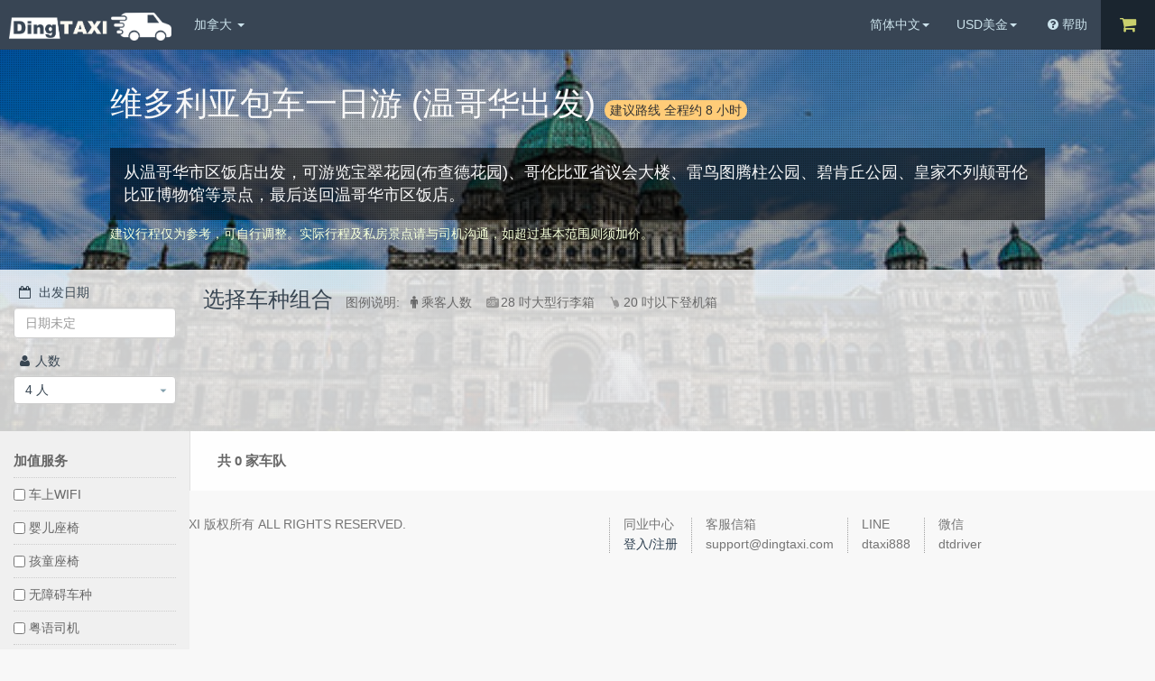

--- FILE ---
content_type: text/html; charset=utf-8
request_url: https://www.dingtaxi.com/zh_CN/c/canada/show_product/985/%E7%BB%B4%E5%A4%9A%E5%88%A9%E4%BA%9A%E5%8C%85%E8%BD%A6%E4%B8%80%E6%97%A5%E6%B8%B8%20(%E6%B8%A9%E5%93%A5%E5%8D%8E%E5%87%BA%E5%8F%91)
body_size: 13301
content:
<!DOCTYPE html>
<html>
  <head>
    <title>维多利亚包车一日游 (温哥华出发) | DingTaxi叮叮包车旅游</title>
    <meta name="viewport" content="width=device-width, initial-scale=1.0">
    <meta http-equiv="Content-Type" content="text/html; charset=utf-8">
    <meta name="description" content="温哥华包车, 温哥华旅游, 温哥华一日游, 温哥华自由行， 维多利亚包车一日游 (温哥华出发)开心玩。温哥华旅行由专业温哥华司机温哥华导游服务免攻略！">
    <link href="/assets/application_v1-e1b60796b1d09ca2bc4c5c23b7aff133.css" media="all" rel="stylesheet" />
    <script src="/assets/application-d8761b9acd29295d1f02adcb6d14ffd1.js"></script>
    <meta content="authenticity_token" name="csrf-param" />
<meta content="tnHvmYl33HTBkbKSQitD5RJW3VpiR+nfJ+MrSq4Vb5Q=" name="csrf-token" />
    
    <!-- Including analytics.js -->
    <script>
          var ga_account_num = 'UA-50648618-2';
          var dimensionValue = '';
          var eventProperties = '';

              (function(i,s,o,g,r,a,m){i['GoogleAnalyticsObject']=r;i[r]=i[r]||function(){
              (i[r].q=i[r].q||[]).push(arguments)},i[r].l=1*new Date();a=s.createElement(o),
              m=s.getElementsByTagName(o)[0];a.async=1;a.src=g;m.parentNode.insertBefore(a,m)
              })(window,document,'script','//www.google-analytics.com/analytics.js','ga');

              ga('create', ga_account_num , "dingtaxi.com");
              ga('require', 'displayfeatures');
            　　ga('set', 'dimension1', dimensionValue);

              ga('send', 'pageview');
    </script>


<!-- Amplitude -->
<!--
<script type="text/javascript">
(function(e,t){var n=e.amplitude||{_q:[],_iq:{}};var r=t.createElement("script");r.type="text/javascript";
r.async=true;r.src="https://d24n15hnbwhuhn.cloudfront.net/libs/amplitude-3.0.0-min.gz.js";
r.onload=function(){e.amplitude.runQueuedFunctions()};var i=t.getElementsByTagName("script")[0];
i.parentNode.insertBefore(r,i);function s(e,t){e.prototype[t]=function(){this._q.push([t].concat(Array.prototype.slice.call(arguments,0)));
return this}}var o=function(){this._q=[];return this};var a=["add","append","clearAll","prepend","set","setOnce","unset"];
for(var u=0;u<a.length;u++){s(o,a[u])}n.Identify=o;var c=function(){this._q=[];return this;
};var p=["setProductId","setQuantity","setPrice","setRevenueType","setEventProperties"];
for(var l=0;l<p.length;l++){s(c,p[l])}n.Revenue=c;var d=["init","logEvent","logRevenue","setUserId","setUserProperties","setOptOut","setVersionName","setDomain","setDeviceId","setGlobalUserProperties","identify","clearUserProperties","setGroup","logRevenueV2","regenerateDeviceId"];
function v(e){function t(t){e[t]=function(){e._q.push([t].concat(Array.prototype.slice.call(arguments,0)));
}}for(var n=0;n<d.length;n++){t(d[n])}}v(n);n.getInstance=function(e){e=(!e||e.length===0?"$default_instance":e).toLowerCase();
if(!n._iq.hasOwnProperty(e)){n._iq[e]={_q:[]};v(n._iq[e])}return n._iq[e]};e.amplitude=n;
})(window,document);

amplitude.getInstance('DingTaxi').init("3c58aa79f06e105f63df12f565c9acfa");
var current_action = "show_product_v4"
amplitude.getInstance('DingTaxi').logEvent(current_action.toUpperCase(), eventProperties);
</script>
-->


    <!--Start of Zopim Live Chat Script-->
    <!--End of Zopim Live Chat Script-->
    
    <!--Start of Tidio Script-->
    <script src="//code.tidio.co/4u523ogdugvw3i0rtozdvssb62eczosk.js" async></script>

    <!-- Custom General script -->
    <script type="text/javascript">
        function field_check(form, show_error_msg)
  {  
      refresh_error_status(form);
    var pswd_flag = validate_password(form);
    var presence_flag = validate_presence(form);
    var email_flag = validate_email(form);
    var phone_flag = validate_phone(form) && validate_dial_code(form);
    if ( pswd_flag && presence_flag && email_flag  && phone_flag)
    {   
      $(form).find('.error_msg').remove();
      return true;
    }
    else
    {
      if(show_error_msg)
      {append_error_msg(form);}
      return false;
    }
  }

  function refresh_error_status(form)
  {    
     $(form).find('.has-error').each(function(){
       $(this).removeClass("has-error blank invalid_email invalid_pswd pswd_mismatch invalid_phone");
     });
    return true;
  }

  function append_error_msg(form)
  {
    $(form).find('.error_msg').remove();
    $(form).find('.has-error').each(function(){
      if(!$(this).hasClass('no-error-msg'))
      {  
        var has_container = $(this).parent().hasClass("input_container");
        var append_before_tag = $(this).closest(".append_before");
        if (has_container)
        {
          target_tag = $(this).parent();
        }
        else if(append_before_tag.length == 1)
        {  target_tag = append_before_tag;
        }
        else
        {  target_tag = this;}

        if($(this).hasClass('blank'))
        {   $(target_tag).before("<span class='error_msg'>必须填写此项</span>");}
        else if ($(this).hasClass('invalid_pswd'))
          {  $(target_tag).before("<span class='error_msg'>密码需至少6~20字元，限数字，大写或小写字母</span>"); }
        else if ($(this).hasClass('pswd_nomatch'))
        {  $(target_tag).before("<span class='error_msg'>请确认密码为一致</span>");}   
        else if ($(this).hasClass('invalid_email'))
          {  $(target_tag).before("<span class='error_msg'>Email格式错误</span>");}
        else if ($(this).hasClass('invalid_phone'))
          {  $(target_tag).before("<span class='error_msg'>电话格式错误</span>");}
  
      }

        });
  }

    //Return true if there is no blank error
    function validate_presence(form)
    {
      var blank_flag = false;
      $(form).find('.req_field:visible').each(function(){
        if($.trim($(this).val()) == '')
        { blank_flag = true;  
          $(this).addClass('has-error blank');
        }
      });      
      return !(blank_flag);
    }

  //Return true if password is valid 
    function validate_password(form)
    {
      var invalid_flag = false;

      var password_pattern =  /^[a-zA-Z0-9!@#$%^&*]{6,20}$/; 
      var password_obj = $(form).find('.pswd_field:visible').eq(0);
      var password_confirm_obj = $(form).find('.pswd_confirm_field:visible').eq(0);
    var password = $(password_obj).val();
      var password_confirm = $(password_confirm_obj).val();

     if(password_pattern.test(password) != true)      
        { 
          $(password_obj).addClass('has-error invalid_pswd');
          $(password_confirm_obj).addClass('has-error invalid_pswd');
      
       return false;
        }
      
     if (password != password_confirm)
     {
            $(password_obj).addClass('has-error pswd_nomatch');
            $(password_confirm_obj).addClass('has-error pswd_mismatch');
        return false;
     }  
     return true;     
    }

  //Return true if there is no blank error
    function validate_email(form)
    {
     var invalid_flag = false;

       //var email_pattern = /^$|^([A-Za-z0-9_\.-]+)@([\dA-Za-z\.-]+)\.([A-Za-z\.]{2,6})$/; 
     var email_pattern = /^$|^[-a-z0-9_+\.]+\@([-a-z0-9]+\.)+[a-z0-9]{2,6}$/i;
       $(form).find('.email_field:visible').each(function(){
          if(email_pattern.test($.trim($(this).val())) != true) 
         {  invalid_flag = true;
        $(this).addClass('has-error invalid_email');
         }
      });      

     return !(invalid_flag); 
  }

  //Return true if phone numer is correct
    function validate_phone(form)
    {
      var invalid_flag = false;

       var phone_pattern = /^[-0-9]{6,20}$/; 

       $(form).find('.phone_field:visible').each(function(){
          if(phone_pattern.test($.trim($(this).val())) != true) 
         {  invalid_flag = true;
        $(this).addClass('has-error invalid_phone');
         }
      });      

     return !(invalid_flag); 
    }

  //Return true if phone numer is correct
    function validate_dial_code(form)
    {
      var invalid_flag = false;

       var phone_pattern = /^[+]{0,1}[0-9]{1,4}$/; 

       $(form).find('.dial_code_field:visible').each(function(){
          if(phone_pattern.test($.trim($(this).val())) != true) 
         {  invalid_flag = true;
        $(this).addClass('has-error invalid_phone');
         }
      });      

     return !(invalid_flag); 
    }
       $(document).ready(function(){

        $(".currency_anchor").click(function(){
          var currency = $(this).data("currency");
          $("#currency").val(currency);
          ga('send', 'event', 'page', 'change_currency', currency);
          baidu_push(['_trackEvent', 'page', 'change_currency', currency]);
         $("#change_page").submit();
          return false;
        });

        $(".locale_anchor").click(function(){
          var locale = $(this).data("locale");
          $("#locale").val(locale);
          ga('send', 'event', 'page', 'change_locale', locale);
          baidu_push(['_trackEvent', 'page', 'change_locale', locale]);
          $("#change_page").submit();
          return false;
        });

      });
    </script>
    <!-- React.js -->
    <!-- <script src="https://fb.me/react-with-addons-15.1.0.min.js"></script> -->
    <!-- <script src="https://fb.me/react-dom-15.1.0.min.js"></script> -->
  </head>
  <body class="zh_CN">
    <div id='loading_screen'>
      <img src='/imgs/ajax-loader.gif' alt='loader'>
    </div>
    <form accept-charset="UTF-8" action="/switch_page" id="change_page" method="get"><div style="margin:0;padding:0;display:inline"><input name="utf8" type="hidden" value="&#x2713;" /></div>
      <input id="currency" name="currency" type="hidden" value="USD" />
      <input id="locale" name="locale" type="hidden" value="zh_CN" />
      <input id="original_url" name="original_url" type="hidden" value="/c/canada/show_product/985/%E7%BB%B4%E5%A4%9A%E5%88%A9%E4%BA%9A%E5%8C%85%E8%BD%A6%E4%B8%80%E6%97%A5%E6%B8%B8%20(%E6%B8%A9%E5%93%A5%E5%8D%8E%E5%87%BA%E5%8F%91)" />
</form>    <!-- navi section -->
    <!-- navi section -->
      <header class="site_sky">
  <div class="wrapper clearfix">
    <a class="logo" href="https://www.dingtaxi.com/" id="nav-logo" onClick="ga(&#39;send&#39;, &#39;event&#39;, &#39;page&#39;, &#39;home_logo&#39;, &#39;canada&#39;);">DingTaxi叮叮包车</a>
    <!-- /logo -->
    <ul class="site_func country_li">
      <li class="drop_btn">
        <a href="/zh_CN/c/canada" onClick="ga(&#39;send&#39;, &#39;event&#39;, &#39;page&#39;, &#39;current_country_link&#39;, &#39;canada&#39;);">
          加拿大
          <span class="caret"></span></a>
</a>      <!-- <ul class="drop_list brick country">
                    <li><a href="/zh_CN/c/taiwan" tabindex="-1" title="台湾包车">台湾</a>
            </li>
                    <li><a href="/zh_CN/c/china" tabindex="-1" title="中国包车">中国</a>
            </li>
                    <li><a href="/zh_CN/c/japan" tabindex="-1" title="日本包车">日本</a>
            </li>
                    <li><a href="/zh_CN/c/south_korea" tabindex="-1" title="韩国包车">韩国</a>
            </li>
                    <li><a href="/zh_CN/c/thailand" tabindex="-1" title="泰国包车">泰国</a>
            </li>
                    <li><a href="/zh_CN/c/malaysia" tabindex="-1" title="马来西亚包车">马来西亚</a>
            </li>
                    <li><a href="/zh_CN/c/singapore" tabindex="-1" title="新加坡包车">新加坡</a>
            </li>
                    <li><a href="/zh_CN/c/uk" tabindex="-1" title="英国包车">英国</a>
            </li>
                    <li><a href="/zh_CN/c/france" tabindex="-1" title="法国包车">法国</a>
            </li>
                    <li><a href="/zh_CN/c/usa" tabindex="-1" title="美国包车">美国</a>
            </li>
                    <li><a href="/zh_CN/c/canada" tabindex="-1" title="加拿大包车">加拿大</a>
            </li>
                    <li><a href="/zh_CN/c/australia" tabindex="-1" title="澳大利亚包车">澳大利亚</a>
            </li>
                    <li><a href="/zh_CN/c/spain" tabindex="-1" title="西班牙包车">西班牙</a>
            </li>
                    <li><a href="/zh_CN/c/new_zealand" tabindex="-1" title="新西兰包车">新西兰</a>
            </li>
                    <li><a href="/zh_CN/c/hong_kong" tabindex="-1" title="香港包车">香港</a>
            </li>
                    <li><a href="/zh_CN/c/vietnam" tabindex="-1" title="越南包车">越南</a>
            </li>
                    <li><a href="/zh_CN/c/russia" tabindex="-1" title="俄罗斯包车">俄罗斯</a>
            </li>
                    <li><a href="/zh_CN/c/dubai" tabindex="-1" title="迪拜包车">迪拜</a>
            </li>
                    <li><a href="/zh_CN/c/italy" tabindex="-1" title="意大利包车">意大利</a>
            </li>
          </ul> -->
      <!-- 不分洲別 / 分洲別顯示 -->
        <div class="drop_list drop_list_v1_1 brick country">
            <h5> 亚洲 </h5>
              <a href="/zh_CN/c/taiwan" onClick="ga(&#39;send&#39;, &#39;event&#39;, &#39;page&#39;, &#39;change_country_link&#39;, &#39;taiwan&#39;);" title="台湾包车">台湾</a>
              <a href="/zh_CN/c/china" onClick="ga(&#39;send&#39;, &#39;event&#39;, &#39;page&#39;, &#39;change_country_link&#39;, &#39;china&#39;);" title="中国包车">中国</a>
              <a href="/zh_CN/c/japan" onClick="ga(&#39;send&#39;, &#39;event&#39;, &#39;page&#39;, &#39;change_country_link&#39;, &#39;japan&#39;);" title="日本包车">日本</a>
              <a href="/zh_CN/c/south_korea" onClick="ga(&#39;send&#39;, &#39;event&#39;, &#39;page&#39;, &#39;change_country_link&#39;, &#39;south_korea&#39;);" title="韩国包车">韩国</a>
              <a href="/zh_CN/c/thailand" onClick="ga(&#39;send&#39;, &#39;event&#39;, &#39;page&#39;, &#39;change_country_link&#39;, &#39;thailand&#39;);" title="泰国包车">泰国</a>
              <a href="/zh_CN/c/malaysia" onClick="ga(&#39;send&#39;, &#39;event&#39;, &#39;page&#39;, &#39;change_country_link&#39;, &#39;malaysia&#39;);" title="马来西亚包车">马来西亚</a>
              <a href="/zh_CN/c/singapore" onClick="ga(&#39;send&#39;, &#39;event&#39;, &#39;page&#39;, &#39;change_country_link&#39;, &#39;singapore&#39;);" title="新加坡包车">新加坡</a>
              <a href="/zh_CN/c/hong_kong" onClick="ga(&#39;send&#39;, &#39;event&#39;, &#39;page&#39;, &#39;change_country_link&#39;, &#39;hong_kong&#39;);" title="香港包车">香港</a>
              <a href="/zh_CN/c/vietnam" onClick="ga(&#39;send&#39;, &#39;event&#39;, &#39;page&#39;, &#39;change_country_link&#39;, &#39;vietnam&#39;);" title="越南包车">越南</a>
              <a href="/zh_CN/c/dubai" onClick="ga(&#39;send&#39;, &#39;event&#39;, &#39;page&#39;, &#39;change_country_link&#39;, &#39;dubai&#39;);" title="迪拜包车">迪拜</a>
            <h5> 大洋洲 </h5>
              <a href="/zh_CN/c/australia" onClick="ga(&#39;send&#39;, &#39;event&#39;, &#39;page&#39;, &#39;change_country_link&#39;, &#39;australia&#39;);" title="澳大利亚包车">澳大利亚</a>
              <a href="/zh_CN/c/new_zealand" onClick="ga(&#39;send&#39;, &#39;event&#39;, &#39;page&#39;, &#39;change_country_link&#39;, &#39;new_zealand&#39;);" title="新西兰包车">新西兰</a>
            <h5> 欧洲 </h5>
              <a href="/zh_CN/c/uk" onClick="ga(&#39;send&#39;, &#39;event&#39;, &#39;page&#39;, &#39;change_country_link&#39;, &#39;uk&#39;);" title="英国包车">英国</a>
              <a href="/zh_CN/c/france" onClick="ga(&#39;send&#39;, &#39;event&#39;, &#39;page&#39;, &#39;change_country_link&#39;, &#39;france&#39;);" title="法国包车">法国</a>
              <a href="/zh_CN/c/spain" onClick="ga(&#39;send&#39;, &#39;event&#39;, &#39;page&#39;, &#39;change_country_link&#39;, &#39;spain&#39;);" title="西班牙包车">西班牙</a>
              <a href="/zh_CN/c/russia" onClick="ga(&#39;send&#39;, &#39;event&#39;, &#39;page&#39;, &#39;change_country_link&#39;, &#39;russia&#39;);" title="俄罗斯包车">俄罗斯</a>
              <a href="/zh_CN/c/italy" onClick="ga(&#39;send&#39;, &#39;event&#39;, &#39;page&#39;, &#39;change_country_link&#39;, &#39;italy&#39;);" title="意大利包车">意大利</a>
            <h5> 北美洲 </h5>
              <a href="/zh_CN/c/usa" onClick="ga(&#39;send&#39;, &#39;event&#39;, &#39;page&#39;, &#39;change_country_link&#39;, &#39;usa&#39;);" title="美国包车">美国</a>
              <a href="/zh_CN/c/canada" onClick="ga(&#39;send&#39;, &#39;event&#39;, &#39;page&#39;, &#39;change_country_link&#39;, &#39;canada&#39;);" title="加拿大包车">加拿大</a>
        </div>
      <!-- 分洲別顯示 -->
    </li>
  </ul>
  <ul class="site_func right_menu">
    <li class="drop_btn">
      <a href="javascript:void(0)">简体中文<span class="caret"></span></a>
      <ul class="drop_list">
        <li><a class="locale_anchor" data-locale="zh_TW" href="https://www.dingtaxi.com/zh_TW" tabindex="-1" title="DingTaxi叮叮包车">繁體中文</a></li>
        <li><a class="locale_anchor" data-locale="zh_CN" href="https://www.dingtaxi.com/zh_CN" tabindex="-1" title="DingTaxi叮叮包车">简体中文</a></li>
        <li><a class="locale_anchor" data-locale="en" href="https://www.dingtaxi.com/en" tabindex="-1" title="DingTaxi叮叮包车">English</a>
        </li>
      </ul>
    </li>
    <li class="drop_btn">
      <a href="javascript:void(0)"> USD美金<span class="caret"></span></a>
      <ul class="drop_list brick currency">
          <li><a tabindex="-1" href="#" class="currency_anchor" data-currency="CAD">CAD加币</a></li>
        <li><a tabindex="-1" href="#" class="currency_anchor" data-currency="RMB">RMB人民币</a></li>
        <li><a tabindex="-1" href="#" class="currency_anchor" data-currency="NTD">NTD新台币</a></li>
        <li><a tabindex="-1" href="#" class="currency_anchor" data-currency="USD">USD美金</a></li>
        <li><a tabindex="-1" href="#" class="currency_anchor" data-currency="EUR">EUR欧元</a></li>
        <li><a tabindex="-1" href="#" class="currency_anchor" data-currency="HKD">HKD港币</a></li>
        <li><a tabindex="-1" href="#" class="currency_anchor" data-currency="SGD">SGD新币</a></li>
        <li><a tabindex="-1" href="#" class="currency_anchor" data-currency="MYR">MYR马来币</a></li>
        <li><a tabindex="-1" href="#" class="currency_anchor" data-currency="THB">THB泰铢</a></li>
        <li><a tabindex="-1" href="#" class="currency_anchor" data-currency="JPY">JPY日元</a></li>
        <li><a tabindex="-1" href="#" class="currency_anchor" data-currency="KRW">KRW韩元</a></li>
        <li><a tabindex="-1" href="#" class="currency_anchor" data-currency="NZD">NZD新西兰</a></li>
        <li><a tabindex="-1" href="#" class="currency_anchor" data-currency="AUD">AUD澳币</a></li>
      </ul>
    </li>
    <!-- <li><a href="/zh_CN/partners/login" target="_blank">同业中心</a></li>-->
    <li class="drop_btn">
      <a href="javascript:void(0)"><i class="fa fa-question-circle"></i></i>帮助</a>
    <ul class="drop_list">
      <!--<li><a href="javascript: void(0)">顯示公告</a></li>-->
      <li><a href="/zh_CN/about_dingtaxi">关于我们</a></li>
      <li><a href="http://info.dingtaxi.com/zhcn" target="_blank">旅游资讯</a></li>
    </ul>
  </li>
  <li class='cart_li'>
    <a class="shopping_btn" rel="nofollow" href="/zh_CN/c/canada/cart/show_cart">
      <i class="fa fa-shopping-cart"></i>
    </a>
  </li>
</ul>
<!-- /site_func -->
</div>
<!-- /wrapper -->
</header>
    <!-- Main section -->
    <link rel="stylesheet" href="/redmond/jquery-ui-1.10.3.custom.css" />


<script type="text/javascript">
  var is_mobile = false;
  var dateInput = "#start_date_field, #start_date_alt, .start_date_ind, #orders__start_date";
  var blocked_dates = [];

  if($("#pageone").length > 0 && is_mobile)
    {
      $(document).on("pagecreate","#pageone",function(){
          $.datepicker.setDefaults($.datepicker.regional["zh-CN"]);

          $(dateInput).datepicker({  changeMonth: false,
                minDate: "+10",
                dateFormat: "yy-mm-dd",
                showOtherMonths: true,
                selectOtherMonths: true,
                maxDate: "+180",
                beforeShowDay: function(date) {
                  var d = moment(date).format('YYYY-MM-DD');
                  var dateNotAvailable = blocked_dates.indexOf(d) >= 0;
                  if (dateNotAvailable) {
                    return [false];
                  } else {
                    return [true];
                  }
                }
          });

        $(dateInput).datepicker( "setDate" , "" );

      });
    }
     else
     {
       $(document).ready(function(){
          $.datepicker.setDefaults($.datepicker.regional["zh-CN"]);
          $(dateInput).datepicker({  changeMonth: false,
                minDate: "+10",
                dateFormat: "yy-mm-dd",
                showOtherMonths: true,
                selectOtherMonths: true,
                maxDate: "+180",
                beforeShowDay: function(date) {
                  var d = moment(date).format('YYYY-MM-DD');
                  var dateNotAvailable = blocked_dates.indexOf(d) >= 0;
                  if (dateNotAvailable) {
                    return [false];
                  } else {
                    return [true];
                  }
                }
          });

        $(dateInput).datepicker( "setDate" , "" );
      });
     }
</script>
<script type="text/javascript">
  var country_code = "CA";
  var locale = "zh_CN";

    var max_count = 3;

  $(document).ready(function(e){
    var supplier_count = 0
    var current_arrangement_ul;

    // display current vehicle combo
    $('.cartype_tab').click(function(){
      var arrangement = $(this).data("arrangement");
      $('.cartype_tab').removeClass('current');
      $(this).addClass('current');

      $("#car_team_wrapper ul").css("display", "none");

      $("#ul_"+arrangement).css("display", "block");
      current_arrangement_ul = $("#ul_"+arrangement);
      supplier_count = $("#ul_"+arrangement).find("li").length;
      // Set count of driver-lang to current max vehicle
      $("#option_filter_list li.driver-lang .counter, #option_filter_list li.driver-other .counter").val(current_arrangement_ul.data("vehicle-count"));

      updateOptionList();
      update_supplier_count();
      enable_disable_option_filter();
    });

    $('#option_filter_list .option_filter').click(function(){
      if ($(this).hasClass("company_toggle"))
      {
        $(".car_team_card_li.private_car").toggle();
      }
      else
      {
        if ($(this).hasClass("driver-lang"))
        {  $(".driver-lang:checked").not(this).attr("checked", false);
        }
        option_list = $('#option_filter_list .option_filter:checked').map(function(){
          return $(this).attr('name')
        })

        updateOptionList();
        update_supplier_count();
        $(this).closest('li').toggleClass("active");
      }

    });
    /** call this only after display_seater_class() */
    init_option_info();
    function init_option_info() {
      var current_options = $("#current_options").val();
      var closest_li;
      var temp_array = [];
      if (current_options === undefined || current_options === null) {
        return false
      }
      else
      {

        $.each(current_options.split(','), function(index, item){
          var temp_hash = {};
          temp_hash['key'] = item.split(':')[0];
          temp_hash['count'] = item.split(':')[1];
          temp_array.push(temp_hash);
        });

        $.each(temp_array, function(index, hash){
          closest_li = $('#option_filter_list .option_filter[name="' + hash["key"] + '"]').prop('checked', true).closest('li');
          closest_li.toggleClass("active");
          if(closest_li.hasClass("allow_multiple"))
          {
             closest_li.find(".counter").val(hash["count"]);
          }
        });
      }
      $('.cartype_tab').eq(0).click();
    }

    function enable_disable_option_filter() {
      // enable/disable option fitler selection
      $('#option_filter_list .option_filter').each(function(idx, val){
        if (current_arrangement_ul.find('.car_team_card_li.active .tags.' + $(this).attr('name')).length == 0) {
          if(!$(this).is(':checked'))
          {
            $(this).prop('disabled', true);
          }
          $(this).closest('label').css('color', 'lightgray');
        } else {
          $(this).prop('disabled', false);
          $(this).closest('label').css('color', 'rgb(102, 102, 102)');
        }
      });
    }
  /*
    $('.function_filter_container').click(function(){
      $(this).find('.option_filter:disabled:checked').each(function(){
        $(this).css('color', 'rgb(102, 102, 102)');
        $(this).prop('disabled', false);
      });
   });

    /* TOOD: load this from parameter list at startup */

    function adjust_price_by_option_info() {
      var option_count = {};
      var visible_flag = true;
      var car_team_cards;
      var target_prices = [];
      supplier_count = 0;
      var checked_filters =  $('#option_filter_list .option_filter:checked');
       checked_filters.each(function(){
        var count = $(this).closest('li').find('.counter').val();
        option_count[$(this).attr('name')] = parseInt(count);
      });

      current_arrangement_ul.find('.option_info').css("display", "none");
      car_team_cards = current_arrangement_ul.find(".car_team_card_li");
      if (checked_filters.length > 0)
      {
        car_team_cards.css("display", "none");
        current_arrangement_ul.find('.option_info.header').css("display", "table-row");
      }

      car_team_cards.each(function(){
          if (checked_filters.length > 0)
            visible_flag = false;

          price_obj = $(this).find('.the_price');
          var price = parseInt(price_obj.attr('data-price'));
          jQuery.each(Object.keys(option_count), function(idx_opt, option_key){
            var value = parseInt(price_obj.attr('data-option-' + option_key));
            if (!isNaN(value)) {
              visible_flag = true;
              var option_key_wrapper = price_obj.closest('.price_show').find('.option_info.' + option_key);
              option_key_wrapper.css("display", "table-row");
              if (value > 0 )
              { // total price
                price += value * option_count[option_key];
                option_key_wrapper.find(" .rate").text(value);
                option_key_wrapper.find(" .unit").text(' X ' + option_count[option_key]);
                option_key_wrapper.find(" .hilight").addClass("text_glow");
              }
            }
            else{
              visible_flag = false;
              return false;
            }
          });
          if (visible_flag)
          {
            price_obj.find('.em.rate').text(price);
            target_prices.push(price_obj);
            $(this).css("display", "inline-block").addClass("active");
            supplier_count += 1;
          }
      });

      var sorted_set = sort_fleet_by_price("asc", target_prices);
      $(sorted_set).each(function(){
        current_arrangement_ul.append($(this).closest(".car_team_card_li"));
      });
      // update option info pricing
    }

    var option_list = []

    function updateOptionList() {
      $('#current_options').val(get_option_filter());
      adjust_price_by_option_info();
    }


    $('.option-plus').click(function(){
        var counter = $(this).closest('.pl_min_btn').eq(0).find('.counter').eq(0);
        var count = parseInt(counter.val());
        if (count < max_count){
          counter.val(count + 1);
          updateOptionList();
        }
    });

    $('.option-minus').click(function(){
      var counter = $(this).closest('.pl_min_btn').eq(0).find('.counter').eq(0);
      var count = parseInt(counter.val());
      if (count > 1) {
        count = count - 1;
      }
      counter.val(count);
      updateOptionList();
    });

    /* Prev Script */
    var current_product_link = '';
    var current_passenger_count = '';
    var current_vg_combo = '';
    var current_vi_combo = '';
    var current_pvg_combo = '';
    var current_seaters = '';
    var alert_restrict = false;

    $('.order_link').click(function(){
      var start_date= $('#start_date_field').val();

      current_vg_combo = $(this).data('vg');
      current_pvg_combo = $(this).data('pvg');
      current_vi_combo = $(this).data('vi');
      current_seaters = $(this).data('seaters');

      if($.trim(start_date) == '') {
        ga('send', 'event', 'order', 'add_to_cart_no_date', country_code);
        baidu_push(['_trackEvent', 'order', 'add_to_cart_no_date', country_code]);
        current_product_link = $(this).attr("href");
        $( "#start_date_field" ).datepicker( "show" );

      } else {
        ga('send', 'event', 'order', 'add_to_cart', country_code);
        baidu_push(['_trackEvent', 'order', 'add_to_cart', country_code]);
        var params = get_param_list();
        var str = $.param( params );
        var redirect_path = $(this).attr("href") + "&" + str;
        window.location.href = redirect_path;
        display_loading_screen();
      }
      return false;
    });

    $("#start_date_field").click(function(){
      current_product_link = '';
    });

    $("#start_date_field").datepicker("option", "onSelect", function(){
        var start_date = $('#start_date_field').val();
        var d3 = Date.parse(start_date);        
        if (alert_restrict && (d3 >= d1 && d3 <= d2))
        {
          $("#dialog").dialog("open");
          $('#start_date_field').val(null);
          return false;
        }
      if (current_product_link == '') {
        ga('send', 'event', 'order', 'set_date', country_code);
        baidu_push(['_trackEvent', 'order', 'set_date', country_code]);
        reload_page();
      } else  {
        ga('send', 'event', 'order', 'add_to_cart', country_code);
        baidu_push(['_trackEvent', 'order', 'add_to_cart', country_code]);
        var params = get_param_list();
        var str = $.param( params );
                
        var redirect_path= current_product_link + "&" + str;
        window.location.href = redirect_path;
        display_loading_screen();
      }
    });

    $("#passenger").change(function(){
      ga('send', 'event', 'order', 'change_passenger', '');
      baidu_push(['_trackEvent', 'order', 'change_passenger', '']);
      reload_page();
    });

    function get_param_list() {
      return {
        product_id: $("#product_id").val(),
        seaters: current_seaters,
        num_big_luggage: $('#num_big_luggage').val(),
        num_small_luggage: $('#num_small_luggage').val(),
        passenger:$('#passenger').val(),
        start_date:$('#start_date_field').val(),
        scrollTop: $(window).scrollTop(),
        option_filter: get_option_filter(),
        vg_combo: current_vg_combo,
        pvg_combo: current_pvg_combo,
        vi_combo: current_vi_combo,
        // For airport info
        transfer_airport_terminal_info: $.cookie("transfer_airport_terminal_info"),
        transfer_flight_no: $.cookie("transfer_flight_no"),
        transfer_hour: $.cookie("transfer_hour"),
        transfer_minute: $.cookie("transfer_minute"),
        transfer_from_word: $.cookie("transfer_from_word"),
        transfer_to_word: $.cookie("transfer_to_word")
      }
    }

    function get_option_filter() {
      return $.makeArray($('.option_filter:checked').map(function(){
        return $(this).attr('name') + ":" + $(this).closest('li').find('.counter').val();
      })).join(',');
    }

    function reload_page(){
      var params = get_param_list();
      var str = $.param(params);
      var redirect_path = $('#current_path').val() + "?" + str;
      display_loading_screen();
      window.location.href = redirect_path;
    }

    function sort_fleet_by_price(order, price_objs) {
      var sortedSet = price_objs.sort(function(a, b) {
        if (order == 'asc') {
          return parseInt($(a).find('.em.rate').text()) - parseInt($(b).find('.em.rate').text());
        } else {
          return parseInt($(b).find('.em.rate').text()) - parseInt($(a).find('.em.rate').text());
        }
      });
      return sortedSet;
    }

    function update_supplier_count() {
      var sup_count = $('#supplier_count').text().replace(/\d+/, supplier_count);
      $('#supplier_count').text(sup_count);
    }


  /* disabled
    $('.pinpin_btn').click(function(){
        $("#dialog").attr("title", '近期上线');
        $("#dialog p").text('不好意思, 此功能尚在开发中!');
      $("#dialog").dialog("open");
      ga('send', 'event', 'pinche', country_code, locale);
    });
  */
     //Initialization


    $(".fancybox").fancybox();

    var initialTop = $('#dashboard').offset().top +  $('#dashboard').height();
    var topBarHeightAdj = $('.wrapper.clearfix').height();
    var datePassengerHeightAdj = $('.user_require').height() + 20;
    $(window).scroll(function() { //when window is scrolled
      var offset =  initialTop - $(window).scrollTop() - topBarHeightAdj;
      if (offset > 0) {
        $("#yolk").css({ top: 0 });
        $('.user_require').css({'position': 'relative', 'top': 0});
      } else {
        var newTop =  $(window).scrollTop() + topBarHeightAdj - initialTop;
        $("#yolk").css('top', newTop + datePassengerHeightAdj);
        $('.user_require').css({'position': 'fixed', 'top': topBarHeightAdj + 10, 'z-index': 1});
      }
    });

    var initialheight = $("#yolk").height() + 'px';
    $('.car_list-page-v2 .container.car_list').css('min-height', initialheight);

    //$('#start_date_field').val($.cookie("transfer_date"));
    //$('#passenger').val($.cookie("transfer_passenger"));


  });
</script>
<div id="dialog">
  <p style="margin:0px"></p>
</div>
<!-- /site_sky -->
<div class="mainbody car_list-page-v2">

  <input id="current_path" name="current_path" type="hidden" value="https://www.dingtaxi.com/zh_CN/c/canada/show_product/985/%E7%BB%B4%E5%A4%9A%E5%88%A9%E4%BA%9A%E5%8C%85%E8%BD%A6%E4%B8%80%E6%97%A5%E6%B8%B8%20(%E6%B8%A9%E5%93%A5%E5%8D%8E%E5%87%BA%E5%8F%91)" />
  <input id="arrangement" name="arrangement" type="hidden" />
  <input id="product_id" name="product_id" type="hidden" value="985" />
  <input id="current_options" name="current_options" type="hidden" value="" />
  <!-- ROUTE INFO -->
  <div class="route_info-v2 and_v3 #&lt;Country:0x0000762d9f812e80&gt;" style="background-image:url(https://www.dingtaxi.com/product/images/attachments/000/001/860/medium/victoria_oneday.jpg?1435044123)">
    <div class="container-fluid">
      <div class="row">
        <article class="col-xs-12 col-md-offset-1 col-md-10">
          <h1>维多利亚包车一日游 (温哥华出发)
            <button id="toggle_product_detail" class="badge">
              建议路线 全程约 8 小时
            </button>
          </h1>
          <!-- desc -->
          <div class="time_mod">
          </div>
          <div id='product_detail' class="time_mod product_detail">
            <p class="description">从温哥华市区饭店出发，可游览宝翠花园(布查德花园)、哥伦比亚省议会大楼、雷鸟图腾柱公园、碧肯丘公园、皇家不列颠哥伦比亚博物馆等景点，最后送回温哥华市区饭店。</p>
              <p class="declare">建议行程仅为参考，可自行调整。实际行程及私房景点请与司机沟通，如超过基本范围则须加价。 </p>
          </div>
        </article>
      </div>
      <!-- END row -->
      <div id='dashboard' class='dashboard clearfix'>
        <div class="clearfix form-inline_play user_require row left">
          <div class="form-group date">
            <label for=""><i class="fa fa-calendar-o"></i><span> 出发日期</span></label>
            <input type="text" class="form-control" id="start_date_field" placeholder="日期未定">
          </div>
          <div class="form-group passengers">
            <label for=""><i class="fa fa-user"></i><span>人数</span></label>
            <div class="form-control select">
              <select class="passenger_select" id="passenger" name="passenger_select"><option value="1">1  人</option>
<option value="2">2  人</option>
<option value="3">3  人</option>
<option selected="selected" value="4">4  人</option>
<option value="5">5  人</option>
<option value="6">6  人</option>
<option value="7">7  人</option>
<option value="8">8  人</option>
<option value="9">9  人</option>
<option value="10">10  人</option>
<option value="11">11  人</option>
<option value="12">12  人</option>
<option value="13">13  人</option>
<option value="14">14  人</option>
<option value="15">15  人</option>
<option value="16">16  人</option>
<option value="17">17  人</option>
<option value="18">18  人</option>
<option value="19">19  人</option>
<option value="20">20  人</option>
<option value="21">21  人</option>
<option value="22">22  人</option>
<option value="23">23  人</option>
<option value="24">24  人</option>
<option value="25">25  人</option>
<option value="26">26  人</option>
<option value="27">27  人</option>
<option value="28">28  人</option>
<option value="29">29  人</option>
<option value="30">30  人</option></select>
            </div>
          </div>
        </div>
        <div class='cartype_tabs'>
          <div>
            <h3 class="vg_select_title">选择车种组合</h3>
            <p class="small-txt legend">
              图例说明:&nbsp;
              <i class="fa fa-male"></i>乘客人数
              <i class="ding_suitcase"></i>28 吋大型行李箱
              <i class="ding_carryon"></i>20 吋以下登机箱
            </p>
          </div>
          <div class="carousel_menu_box">
            <a id="prev2" class="prev carousel_scroll hidden" href="javascript:void(0);" style="display: none;"><i class="fa fa-chevron-left"></i></a>
            <div class="carousel_wrapper">
              <div id="carousel_menu">
              </div>
            </div>
            <a id="next2" class="next carousel_scroll hidden" href="#" style="display: none;"><i class="fa fa-chevron-right"></i></a>
          </div>
          <!-- carousel_menu_box -->
        </div>
        <!-- cartype_tabs -->
      </div>
      <!-- dashboard -->
    </div>
    <!-- container-fluid -->
  </div>
  <!-- route_info-v2 -->
  <!-- ROUTE INFO -->
  <!-- car info and list -->
  <div class="container-fluid">
    <div id="shell" class="row">
      <!-- START left -->
      <div id="yolk" class="yolkstyle filters" style="top:0">
        <h5>加值服务</h5>
        <ul class="service_filters" id="option_filter_list">
            <li class='only_one  '>
              <label class="function_filter_container"><input type="checkbox" name="wifi" class='option_filter    '>车上WIFI</label>
              <div class="oxbox" name="wifi">
                <div class="pl_min_btn">
                  <button class="option-minus"><i class="fa fa-minus"></i></button>
                  <input type="text" class='counter' value='1'>
                  <button class="option-plus"><i class="fa fa-plus"></i></button>
                </div>
              </div>
            </li>
            <li class='allow_multiple  '>
              <label class="function_filter_container"><input type="checkbox" name="baby_seat" class='option_filter    '>婴儿座椅</label>
              <div class="oxbox" name="baby_seat">
                <div class="pl_min_btn">
                  <button class="option-minus"><i class="fa fa-minus"></i></button>
                  <input type="text" class='counter' value='1'>
                  <button class="option-plus"><i class="fa fa-plus"></i></button>
                </div>
              </div>
            </li>
            <li class='allow_multiple  '>
              <label class="function_filter_container"><input type="checkbox" name="child_seat" class='option_filter    '>孩童座椅</label>
              <div class="oxbox" name="child_seat">
                <div class="pl_min_btn">
                  <button class="option-minus"><i class="fa fa-minus"></i></button>
                  <input type="text" class='counter' value='1'>
                  <button class="option-plus"><i class="fa fa-plus"></i></button>
                </div>
              </div>
            </li>
            <li class='allow_multiple  '>
              <label class="function_filter_container"><input type="checkbox" name="handicap" class='option_filter    '>无障碍车种</label>
              <div class="oxbox" name="handicap">
                <div class="pl_min_btn">
                  <button class="option-minus"><i class="fa fa-minus"></i></button>
                  <input type="text" class='counter' value='1'>
                  <button class="option-plus"><i class="fa fa-plus"></i></button>
                </div>
              </div>
            </li>
            <li class='only_one driver-lang '>
              <label class="function_filter_container"><input type="checkbox" name="cantonese" class='option_filter driver-lang   '>粤语司机</label>
              <div class="oxbox" name="cantonese">
                <div class="pl_min_btn">
                  <button class="option-minus"><i class="fa fa-minus"></i></button>
                  <input type="text" class='counter' value='1'>
                  <button class="option-plus"><i class="fa fa-plus"></i></button>
                </div>
              </div>
            </li>
            <li class='only_one driver-lang '>
              <label class="function_filter_container"><input type="checkbox" name="japanese" class='option_filter driver-lang   '>日文司机</label>
              <div class="oxbox" name="japanese">
                <div class="pl_min_btn">
                  <button class="option-minus"><i class="fa fa-minus"></i></button>
                  <input type="text" class='counter' value='1'>
                  <button class="option-plus"><i class="fa fa-plus"></i></button>
                </div>
              </div>
            </li>
            <li class='only_one driver-lang '>
              <label class="function_filter_container"><input type="checkbox" name="korean" class='option_filter driver-lang   '>韩文司机</label>
              <div class="oxbox" name="korean">
                <div class="pl_min_btn">
                  <button class="option-minus"><i class="fa fa-minus"></i></button>
                  <input type="text" class='counter' value='1'>
                  <button class="option-plus"><i class="fa fa-plus"></i></button>
                </div>
              </div>
            </li>
            <li class='only_one driver-lang '>
              <label class="function_filter_container"><input type="checkbox" name="mandarin" class='option_filter driver-lang   '>中文司机</label>
              <div class="oxbox" name="mandarin">
                <div class="pl_min_btn">
                  <button class="option-minus"><i class="fa fa-minus"></i></button>
                  <input type="text" class='counter' value='1'>
                  <button class="option-plus"><i class="fa fa-plus"></i></button>
                </div>
              </div>
            </li>
            <li class='only_one  '>
              <label class="function_filter_container"><input type="checkbox" name="company_car" class='option_filter    company_toggle'>公司车</label>
              <div class="oxbox" name="company_car">
                <div class="pl_min_btn">
                  <button class="option-minus"><i class="fa fa-minus"></i></button>
                  <input type="text" class='counter' value='1'>
                  <button class="option-plus"><i class="fa fa-plus"></i></button>
                </div>
              </div>
            </li>
        </ul>
      </div>
      <!-- yolkstyle -->
      <!-- END left -->
      <!-- START right -->
      <div class="cards_float" id="car_team_wrapper">
        <h5 class="list_hd" id="supplier_count">共 0 家车队</h5>
        <!-- START card_list -->
        </div>
        <!-- car_team_wrapper -->
      </div>
      <!-- shell -->
    </div>
    <!-- container-fluid -->
  </div>
  <!-- mainbody -->
    <!-- /mainbody -->
    <footer class="site_footer international_footer">
      <div class="container">
        <div class="supports clearfix">
          <div class="footer_info">
            <h5>同业中心</h5>
            <p class="wrap"><a href="/zh_CN/partners/login" target="_blank">登入/注册</a></p>
          </div>
          <!--
          <div class="footer_info">
            <h5>WhatsApp</h5>
            <p class="wrap">+886 9XX-XXX-XXX</p>
          </div>
        -->
          <div class="footer_info">
            <h5>客服信箱</h5>
            <p class="wrap">support@dingtaxi.com</p>
          </div>
          <div class="footer_info">
            <h5>LINE</h5>
            <p class="wrap">dtaxi888</p>
          </div>          
          <div class="footer_info wechat">
            <!--<div class="imgbox qrcode">
              <img src="/imgs/dtsupport_white.png">
            </div>-->
            <h5>微信</h5>
            <p class="wrap">dtdriver</p>
          </div>
        </div>
        <div class="copyright">
          <p>2013-2025 © DingTaxi 版权所有 All rights reserved.</p>
        </div>
      </div>
    </footer>

 <div class="footer_script">
  <!-- BAIDU ANALYTICS -->
    <script type="text/javascript">
      //Allow Baidu analytics only if from baidu search

              function baidu_push(array)
              {
                //if (typeof _hmt != "undefined")
                  //{  _hmt.push(array);
                //}
                }
    </script>
    <!-- Google Code for Remarketing Tag -->
    <script type="text/javascript">
      /* <![CDATA[ */
              var google_conversion_id = 978663473;
              var google_custom_params = window.google_tag_params;
              var google_remarketing_only = true;
              /* ]]> */
    </script>
    <script type="text/javascript" src="//www.googleadservices.com/pagead/conversion.js"></script>
    <noscript>
      <div style="display:inline;">
        <img height="1" width="1" style="border-style:none;" alt="" src="//googleads.g.doubleclick.net/pagead/viewthroughconversion/978663473/?value=0&amp;guid=ON&amp;script=0"/>
      </div>
    </noscript>
    <!-- Track WebV1 with MouseFlow -->
    <script type="text/javascript">
      var _mfq = _mfq || [];
      (function() {
        var mf = document.createElement("script"); mf.type = "text/javascript"; mf.async = true;
        mf.src = "//cdn.mouseflow.com/projects/146bfcdc-8d90-40db-9dc4-bf31e93c8b46.js";
        document.getElementsByTagName("head")[0].appendChild(mf);
      })();
    </script>
  </div>
</body>
</html>

--- FILE ---
content_type: text/css
request_url: https://www.dingtaxi.com/assets/application_v1-e1b60796b1d09ca2bc4c5c23b7aff133.css
body_size: 401893
content:
@charset "UTF-8";.app-v4 .rating-bar,.app-v4 .rating-score,.app-v4 .fleet-title-container,.app-v4 .feedback-entry,.app-v4 .rating-entry,.app-v4 .rating-entry-score,.app-v4 header,.app-v4 .footer-v4,.app-v4 .home-v4 .partition-container,.app-v4 .home-v4 .link-icon-container,.app-v4 .charter-v4 .main-panel,.app-v4 .charter-v4 .product-listing,.app-v4 .charter-v4 .last-row,.app-v4 .product-v4 .product-body,.app-v4 .airport-product-v4 .product-body,.app-v4 .product-v4 .fleet-card,.app-v4 .airport-product-v4 .fleet-card,.app-v4 .product-v4 .fleet-card-left-bottom,.app-v4 .airport-product-v4 .fleet-card-left-bottom,.app-v4 .product-v4 .combo,.app-v4 .airport-product-v4 .combo,.app-v4 .product-v4 .combo-config,.app-v4 .airport-product-v4 .combo-config,.app-v4 .product-v4 .combo-config-passenger,.app-v4 .airport-product-v4 .combo-config-passenger,.app-v4 .product-v4 .combo-config-luggage,.app-v4 .airport-product-v4 .combo-config-luggage,.app-v4 .product-v4 .combo-right,.app-v4 .airport-product-v4 .combo-right,.app-v4 .product-v4 .combo-config-2,.app-v4 .airport-product-v4 .combo-config-2,.app-v4 .product-v4 .price-container,.app-v4 .airport-product-v4 .price-container,.app-v4 .product-v4 .price-container .price,.app-v4 .airport-product-v4 .price-container .price,.app-v4 .product-v4 .language-container,.app-v4 .airport-product-v4 .language-container,.app-v4 .airport-v4 .tab-list,.app-v4 .airport-v4 .selection-top,.app-v4 .airport-v4 .title-container,.app-v4 .airport-v4 .fleet-selection,.app-v4 .airport-v4 .fleet-title-container,.app-v4 .airport-v4 .fleet-rating,.app-v4 .airport-v4 .fleet-selection-right,.app-v4 .checkout-v4 .title-container{display:flex;flex-direction:row;align-items:center}.app-v4 .rating-container,.app-v4 .rating-entry-person,.app-v4 .home-v4 .partition,.app-v4 .home-v4 .charter-v4 .actual-panel,.app-v4 .charter-v4 .home-v4 .actual-panel,.app-v4 .home-v4 .no-focus,.app-v4 .home-v4 .in-focus,.app-v4 .charter-v4,.app-v4 .charter-v4 .poi-container,.app-v4 .charter-v4 a.product,.app-v4 .charter-v4 a.customize,.app-v4 .charter-v4 h2.product,.app-v4 .product-v4,.app-v4 .airport-product-v4,.app-v4 .product-v4 .fleet-card-left,.app-v4 .airport-product-v4 .fleet-card-left,.app-v4 .product-v4 .fleet-card-right,.app-v4 .airport-product-v4 .fleet-card-right,.app-v4 .product-v4 .fleet-card-right .fleet-card-right-bottom,.app-v4 .airport-product-v4 .fleet-card-right .fleet-card-right-bottom,.app-v4 .product-v4 .info-panel,.app-v4 .airport-product-v4 .info-panel,.app-v4 .airport-product-v4 .fleet-desc-right,.app-v4 .airport-v4,.app-v4 .airport-v4 .container,.app-v4 .airport-v4 .control-panel,.app-v4 .airport-v4 .selection-list,.app-v4 .airport-v4 .selection-top-right,.app-v4 .airport-v4 .selection-bottom,.app-v4 .airport-v4 .fleet-selection-list,.app-v4 .airport-v4 .fleet-selection-left,.app-v4 .airport-v4 .selection-blank,.app-v4 .airport-v4 .search-icon,.app-v4 .checkout-v4,.app-v4 .feedback-v4,.app-v4 .feedback-v4 .fleet-ratings,.app-v4 .feedback-v4 .rating-list{display:flex;flex-direction:column;align-items:center}.app-v4 .charter-v4 .circled,.app-v4 .product-v4 .combo .circled,.app-v4 .airport-product-v4 .combo .circled,.app-v4 .product-v4 .combo.selected .circled,.app-v4 .airport-product-v4 .combo.selected .circled,.app-v4 .product-v4 .combo:hover .circled,.app-v4 .airport-product-v4 .combo:hover .circled,.app-v4 .product-v4 .info-panel .circled,.app-v4 .airport-product-v4 .info-panel .circled,.app-v4 .product-v4 .checkout-button,.app-v4 .airport-product-v4 .checkout-button,.app-v4 .airport-v4 .circled,.app-v4 .airport-v4 .selection-top-left,.app-v4 .airport-v4 .label-container .circled,.app-v4 .feedback-v4 .overall .score{display:flex;flex-direction:column;justify-content:center;align-items:center}.app-v4{height:100%;margin:0;display:flex;flex-direction:column;background-color:#f6f6f6}.app-v4 .accent1{color:#f68686}.app-v4 .accent2{color:#008087}.app-v4 .accent1.fill,.app-v4 .product-v4 .checkout-button,.app-v4 .airport-product-v4 .checkout-button,.app-v4 .checkout-v4 .pay-button{background-color:#f68686;color:white;padding:12px 42px;border-radius:5px;border-width:0px}.app-v4 .accent1.fill:hover,.app-v4 .product-v4 .checkout-button:hover,.app-v4 .airport-product-v4 .checkout-button:hover,.app-v4 .checkout-v4 .pay-button:hover{background-color:#e67272}.app-v4 .accent1.fill.btn-outline-secondary,.app-v4 .product-v4 .btn-outline-secondary.checkout-button,.app-v4 .airport-product-v4 .btn-outline-secondary.checkout-button,.app-v4 .checkout-v4 .btn-outline-secondary.pay-button{background-color:white;color:#f68686;border-radius:5px;border-width:0px;border:solid 1px #f68686}.app-v4 .accent1.fill.btn-outline-secondary:hover,.app-v4 .product-v4 .btn-outline-secondary.checkout-button:hover,.app-v4 .airport-product-v4 .btn-outline-secondary.checkout-button:hover,.app-v4 .checkout-v4 .btn-outline-secondary.pay-button:hover{background-color:#e67272;color:white}.app-v4 .accent2.fill{color:white;padding:12px 42px;border-radius:5px;border-width:0px}.app-v4 input,.app-v4 select,.app-v4 .charter-v4 select,.app-v4 .airport-v4 select{color:black;height:50px;min-height:50px;border:solid #dbdbdb 0.5px;border-radius:5px;padding:0 10px;background-color:white;line-height:normal}.app-v4 .input-group input,.app-v4 .input-group select,.app-v4 .input-group select{border-radius:0px}.app-v4 input[readonly],.app-v4 select[readonly]{background-color:#FFF}.app-v4 input:disabled,.app-v4 select:disabled,.app-v4 input[readonly]:disabled,.app-v4 select[readonly]:disabled{background-color:#D3D3D3}.app-v4 .input{position:relative}.app-v4 label{font-family:'FontAwesome';font-weight:normal}.app-v4 input,.app-v4 select,.app-v4 .charter-v4 select,.app-v4 .airport-v4 select{font-color:#a8a8a8}.app-v4 .input-group-addon{background-color:#FFF;border-color:#dbdbdb}.app-v4 .input-group-addon i.baby-seat,.app-v4 .input-group-addon i.timer,.app-v4 .input-group-addon i.hold-sign{background-size:18px;background-position:0px 0px;background-image:url("/imgs/ibeengo/charter/ic_baby_black@2x.png");background-repeat:no-repeat;width:18px;height:18px;display:inline-block}.app-v4 .input-group-addon i.timer{background-image:url("/imgs/ibeengo/airport/ic_time_black@2x.png")}.app-v4 .input-group-addon i.hold-sign{background-image:url("/imgs/ibeengo/airport/ic_sign_black@2x.png")}.app-v4 hr{width:100%}.app-v4 label{margin:0;padding:0}.app-v4 .rating-container{align-items:stretch;width:100%}.app-v4 .rating-bar{height:12px;align-items:stretch;margin-top:7px}.app-v4 .rating-bar .rating-bar-fill{background-color:#008087}.app-v4 .rating-bar .rating-bar-nofill{background-color:#a8a8a8}.app-v4 .rating-score{justify-content:space-between}.app-v4 .rating-score-score{color:#008087}.app-v4 .fleet-title-container{align-items:center}.app-v4 .feedback-entry{align-items:flex-start;width:100%;color:#5b5b5b;padding:20px 0px;border-top:solid 1px #a8a8a8;margin:0px}.app-v4 .rating-entry{align-items:center;margin-bottom:7px}.app-v4 .rating-entry-score{align-items:center;justify-content:center;background-color:#008087;color:white;height:36px;width:36px;border-radius:50%;margin-right:10px}.app-v4 .rating-entry-person{flex:1;align-items:flex-start}.app-v4 header{justify-content:flex-end;height:70px;flex:0 0 auto;position:fixed;background-color:white;width:100%;color:#008087;z-index:3}.app-v4 header li{list-style-type:none}.app-v4 header a.logo{color:#f68686;font-size:28px;margin-left:40px}.app-v4 header .space{flex:1}.app-v4 header a{color:#008087;display:inline-flex;cursor:pointer}.app-v4 header .menu-item{margin:0 20px 0 0}.app-v4 header .menu-item,.app-v4 header .dropdown,.app-v4 header a{height:100%;display:flex;align-items:center}.app-v4 header .dropdown.country{top:8px;left:-20px;font-size:18px}.app-v4 header .country_li{margin-left:17px;margin-top:8px}.app-v4 header .country_li .drop_btn{font-size:18px}.app-v4 header .country_li .drop_list_v1_1{top:22px}.app-v4 header .country_li a:hover{color:#2e5c6e}.app-v4 header .drop_list{background:#f6f6f6;border:1px solid #ccc}.app-v4 header .language .drop_list,.app-v4 header .country .drop_list{top:70%}.app-v4 header .country .drop_list{top:70%;left:40px}.app-v4 header .brick.country,.app-v4 header .brick.currency{width:450px}.app-v4 header .drop_list li>a:hover{color:#82a0ad}.app-v4 header .drop_list li:last-child>a{border-bottom:none}.app-v4 header .dropdown:hover .drop_list{display:block;z-index:700}.app-v4 header .cart{position:relative}.app-v4 header .badge{top:10px;right:-10px;position:absolute;background-color:red}.app-v4 .body-v4,.app-v4 .footer-v4{flex:1 1 auto;color:#5b5b5b}.app-v4 .body-v4{margin-top:70px}.app-v4 .footer-v4{height:64px;justify-content:flex-end}.app-v4 .footer-v4 h5,.app-v4 .footer-v4 p{margin:0}.app-v4 .footer-v4 h5{font-size:12px}.app-v4 .footer-v4 .copyright{flex:1 1 auto;margin:0;margin-left:50px}.app-v4 .footer-v4 .footer_info{margin-right:50px}.app-v4 .home-v4,.app-v4 .home-v4.country{margin:15px 40px 0 40px}.app-v4 .home-v4 .slogan{font-size:30px;margin-bottom:15px}.app-v4 .home-v4 .slogan h1{font-size:30px;margin:0px;padding:0px;line-height:40px}.app-v4 .home-v4 .partition-container{width:100%}.app-v4 .home-v4 img,.app-v4 .home-v4.country img{width:100%}.app-v4 .home-v4 i.fa{margin:0}.app-v4 .home-v4 .partition,.app-v4 .home-v4 .charter-v4 .actual-panel,.app-v4 .charter-v4 .home-v4 .actual-panel{justify-content:flex-end;align-items:flex-start;flex:1;height:600px;background-size:cover;min-height:500px}.app-v4 .home-v4 .partition .no-focus,.app-v4 .home-v4 .charter-v4 .actual-panel .no-focus,.app-v4 .charter-v4 .home-v4 .actual-panel .no-focus{display:flex}.app-v4 .home-v4 .partition .in-focus,.app-v4 .home-v4 .charter-v4 .actual-panel .in-focus,.app-v4 .charter-v4 .home-v4 .actual-panel .in-focus{display:none}.app-v4 .home-v4 .partition:hover .no-focus,.app-v4 .home-v4 .charter-v4 .actual-panel:hover .no-focus,.app-v4 .charter-v4 .home-v4 .actual-panel:hover .no-focus{display:none}.app-v4 .home-v4 .partition:hover .in-focus,.app-v4 .home-v4 .charter-v4 .actual-panel:hover .in-focus,.app-v4 .charter-v4 .home-v4 .actual-panel:hover .in-focus{display:flex}.app-v4 .home-v4 .no-focus,.app-v4 .home-v4 .in-focus{align-items:flex-start;color:white;background-color:rgba(0,0,0,0.25);width:75%;padding:15px;margin:auto;border-radius:5px}@media (max-width: 1050px){.app-v4 .home-v4 .no-focus,.app-v4 .home-v4 .in-focus{width:50%}}@media (min-height: 720px){.app-v4 .home-v4 .no-focus,.app-v4 .home-v4 .in-focus{margin-bottom:70px}}@media (min-height: 720px){.app-v4 .home-v4 .in-focus{min-height:45%}}.app-v4 .home-v4 .in-focus .link-icon{color:#f68686}.app-v4 .home-v4 .link-desc{font-size:20px;margin-bottom:5px}.app-v4 .home-v4 .link-desc h3{margin:0px;font-size:20px}.app-v4 .home-v4 .link-desc-long{font-size:18px;flex:1}.app-v4 .home-v4 .link-icon-container{margin-top:15px}.app-v4 .home-v4 .link-name,.app-v4 .home-v4 .link-icon{font-size:42px}.app-v4 .home-v4 .link-name h2,.app-v4 .home-v4 .link-icon h2{font-size:42px;margin:0px}.app-v4 .home-v4 .link-icon{margin-right:7px}.app-v4 .home-v4.japan .partition.airport,.app-v4 .home-v4.japan .charter-v4 .airport.actual-panel,.app-v4 .charter-v4 .home-v4.japan .airport.actual-panel{background-image:url("/imgs/ibeengo/homepage/jp_1.jpg")}.app-v4 .home-v4.japan .partition.charter,.app-v4 .home-v4.japan .charter-v4 .charter.actual-panel,.app-v4 .charter-v4 .home-v4.japan .charter.actual-panel{background-image:url("/imgs/ibeengo/homepage/jp_2.jpg")}.app-v4 .home-v4.japan .partition.inquiry,.app-v4 .home-v4.japan .charter-v4 .inquiry.actual-panel,.app-v4 .charter-v4 .home-v4.japan .inquiry.actual-panel{background-image:url("/imgs/ibeengo/homepage/jp_3.jpg")}.app-v4 .home-v4.japan .partition.quarter.airport,.app-v4 .home-v4.japan .charter-v4 .quarter.airport.actual-panel,.app-v4 .charter-v4 .home-v4.japan .quarter.airport.actual-panel{background-image:url("/imgs/ibeengo/homepage/jp_bg_box_1.png")}.app-v4 .home-v4.japan .partition.quarter.charter,.app-v4 .home-v4.japan .charter-v4 .quarter.charter.actual-panel,.app-v4 .charter-v4 .home-v4.japan .quarter.charter.actual-panel{background-image:url("/imgs/ibeengo/homepage/jp_bg_box_2.png")}.app-v4 .home-v4.japan .partition.quarter.inquiry,.app-v4 .home-v4.japan .charter-v4 .quarter.inquiry.actual-panel,.app-v4 .charter-v4 .home-v4.japan .quarter.inquiry.actual-panel{background-image:url("/imgs/ibeengo/homepage/jp_bg_box_3.png")}.app-v4 .home-v4.japan .partition.quarter.ski,.app-v4 .home-v4.japan .charter-v4 .quarter.ski.actual-panel,.app-v4 .charter-v4 .home-v4.japan .quarter.ski.actual-panel{background-image:url("/imgs/ibeengo/homepage/jp_bg_box_4.png")}.app-v4 .home-v4.south_korea .partition.airport,.app-v4 .home-v4.south_korea .charter-v4 .airport.actual-panel,.app-v4 .charter-v4 .home-v4.south_korea .airport.actual-panel{background-image:url("/imgs/ibeengo/homepage/kr_1.jpg")}.app-v4 .home-v4.south_korea .partition.charter,.app-v4 .home-v4.south_korea .charter-v4 .charter.actual-panel,.app-v4 .charter-v4 .home-v4.south_korea .charter.actual-panel{background-image:url("/imgs/ibeengo/homepage/kr_2.jpg")}.app-v4 .home-v4.south_korea .partition.inquiry,.app-v4 .home-v4.south_korea .charter-v4 .inquiry.actual-panel,.app-v4 .charter-v4 .home-v4.south_korea .inquiry.actual-panel{background-image:url("/imgs/ibeengo/homepage/kr_3.jpg")}.app-v4 .home-v4.south_korea .partition.quarter.airport,.app-v4 .home-v4.south_korea .charter-v4 .quarter.airport.actual-panel,.app-v4 .charter-v4 .home-v4.south_korea .quarter.airport.actual-panel{background-image:url("/imgs/ibeengo/homepage/kr_bg_box_1.png")}.app-v4 .home-v4.south_korea .partition.quarter.charter,.app-v4 .home-v4.south_korea .charter-v4 .quarter.charter.actual-panel,.app-v4 .charter-v4 .home-v4.south_korea .quarter.charter.actual-panel{background-image:url("/imgs/ibeengo/homepage/kr_bg_box_2.png")}.app-v4 .home-v4.south_korea .partition.quarter.inquiry,.app-v4 .home-v4.south_korea .charter-v4 .quarter.inquiry.actual-panel,.app-v4 .charter-v4 .home-v4.south_korea .quarter.inquiry.actual-panel{background-image:url("/imgs/ibeengo/homepage/kr_bg_box_3.png")}.app-v4 .home-v4.south_korea .partition.quarter.ski,.app-v4 .home-v4.south_korea .charter-v4 .quarter.ski.actual-panel,.app-v4 .charter-v4 .home-v4.south_korea .quarter.ski.actual-panel{background-image:url("/imgs/ibeengo/homepage/kr_bg_box_4.png")}.app-v4 .home-v4.singapore .partition.airport,.app-v4 .home-v4.singapore .charter-v4 .airport.actual-panel,.app-v4 .charter-v4 .home-v4.singapore .airport.actual-panel{background-image:url("/imgs/ibeengo/homepage/sg_1.jpg")}.app-v4 .home-v4.singapore .partition.charter,.app-v4 .home-v4.singapore .charter-v4 .charter.actual-panel,.app-v4 .charter-v4 .home-v4.singapore .charter.actual-panel{background-image:url("/imgs/ibeengo/homepage/sg_2.jpg")}.app-v4 .home-v4.singapore .partition.inquiry,.app-v4 .home-v4.singapore .charter-v4 .inquiry.actual-panel,.app-v4 .charter-v4 .home-v4.singapore .inquiry.actual-panel{background-image:url("/imgs/ibeengo/homepage/sg_3.jpg")}.app-v4 .home-v4.china .partition.airport,.app-v4 .home-v4.china .charter-v4 .airport.actual-panel,.app-v4 .charter-v4 .home-v4.china .airport.actual-panel{background-image:url("/imgs/ibeengo/homepage/cn_1.jpg")}.app-v4 .home-v4.china .partition.charter,.app-v4 .home-v4.china .charter-v4 .charter.actual-panel,.app-v4 .charter-v4 .home-v4.china .charter.actual-panel{background-image:url("/imgs/ibeengo/homepage/cn_2.jpg")}.app-v4 .home-v4.china .partition.inquiry,.app-v4 .home-v4.china .charter-v4 .inquiry.actual-panel,.app-v4 .charter-v4 .home-v4.china .inquiry.actual-panel{background-image:url("/imgs/ibeengo/homepage/cn_3.jpg")}.app-v4 .home-v4.thailand .partition.airport,.app-v4 .home-v4.thailand .charter-v4 .airport.actual-panel,.app-v4 .charter-v4 .home-v4.thailand .airport.actual-panel{background-image:url("/imgs/ibeengo/homepage/th_1.jpg")}.app-v4 .home-v4.thailand .partition.charter,.app-v4 .home-v4.thailand .charter-v4 .charter.actual-panel,.app-v4 .charter-v4 .home-v4.thailand .charter.actual-panel{background-image:url("/imgs/ibeengo/homepage/th_2.jpg")}.app-v4 .home-v4.thailand .partition.inquiry,.app-v4 .home-v4.thailand .charter-v4 .inquiry.actual-panel,.app-v4 .charter-v4 .home-v4.thailand .inquiry.actual-panel{background-image:url("/imgs/ibeengo/homepage/th_3.jpg")}.app-v4 .home-v4.malaysia .partition.airport,.app-v4 .home-v4.malaysia .charter-v4 .airport.actual-panel,.app-v4 .charter-v4 .home-v4.malaysia .airport.actual-panel{background-image:url("/imgs/ibeengo/homepage/my_1.jpg")}.app-v4 .home-v4.malaysia .partition.charter,.app-v4 .home-v4.malaysia .charter-v4 .charter.actual-panel,.app-v4 .charter-v4 .home-v4.malaysia .charter.actual-panel{background-image:url("/imgs/ibeengo/homepage/my_2.jpg")}.app-v4 .home-v4.malaysia .partition.inquiry,.app-v4 .home-v4.malaysia .charter-v4 .inquiry.actual-panel,.app-v4 .charter-v4 .home-v4.malaysia .inquiry.actual-panel{background-image:url("/imgs/ibeengo/homepage/my_3.jpg")}.app-v4 .home-v4 .partition.airport,.app-v4 .home-v4 .charter-v4 .airport.actual-panel,.app-v4 .charter-v4 .home-v4 .airport.actual-panel{background-image:url("/imgs/ibeengo/homepage/tw_1.jpg")}.app-v4 .home-v4 .partition.airport:hover,.app-v4 .home-v4 .charter-v4 .airport.actual-panel:hover,.app-v4 .charter-v4 .home-v4 .airport.actual-panel:hover{background-image:url("/imgs/ibeengo/homepage/bg_airport.jpg") !important}.app-v4 .home-v4 .partition.charter,.app-v4 .home-v4 .charter-v4 .charter.actual-panel,.app-v4 .charter-v4 .home-v4 .charter.actual-panel{background-image:url("/imgs/ibeengo/homepage/tw_2.jpg")}.app-v4 .home-v4 .partition.charter:hover,.app-v4 .home-v4 .charter-v4 .charter.actual-panel:hover,.app-v4 .charter-v4 .home-v4 .charter.actual-panel:hover{background-image:url("/imgs/ibeengo/homepage/bg_tour.jpg") !important}.app-v4 .home-v4 .partition.inquiry,.app-v4 .home-v4 .charter-v4 .inquiry.actual-panel,.app-v4 .charter-v4 .home-v4 .inquiry.actual-panel{background-image:url("/imgs/ibeengo/homepage/tw_3.jpg")}.app-v4 .home-v4 .partition.inquiry:hover,.app-v4 .home-v4 .charter-v4 .inquiry.actual-panel:hover,.app-v4 .charter-v4 .home-v4 .inquiry.actual-panel:hover{background-image:url("/imgs/ibeengo/homepage/bg_inquiry.jpg") !important}.app-v4 .home-v4 .partition.ski:hover,.app-v4 .home-v4 .charter-v4 .ski.actual-panel:hover,.app-v4 .charter-v4 .home-v4 .ski.actual-panel:hover{background-image:url("/imgs/ibeengo/ski/home_bg.jpg") !important}.app-v4 .home-v4 .proceed-accent,.app-v4 .home-v4 .proceed-white{background-repeat:no-repeat;background-size:32px;background-position:0px 0px;padding:2px 0 2px 38px;margin-left:0px;font-size:20px}.app-v4 .home-v4 .proceed-accent{background-image:url("/imgs/ibeengo/homepage/bt_tapped@2x.png")}.app-v4 .home-v4 .proceed-white{background-image:url("/imgs/ibeengo/homepage/bt_untaped@2x.png")}.app-v4 .country.home-v4 .partition.left.japan,.app-v4 .country.home-v4 .charter-v4 .left.japan.actual-panel,.app-v4 .charter-v4 .country.home-v4 .left.japan.actual-panel{background-image:url("/imgs/ibeengo/others/home_bg_1.png")}.app-v4 .country.home-v4 .partition.left.japan:hover,.app-v4 .country.home-v4 .charter-v4 .left.japan.actual-panel:hover,.app-v4 .charter-v4 .country.home-v4 .left.japan.actual-panel:hover{background-image:url("/imgs/ibeengo/others/tapped_box_jp.jpg")}.app-v4 .country.home-v4 .partition.mid.taiwan,.app-v4 .country.home-v4 .charter-v4 .mid.taiwan.actual-panel,.app-v4 .charter-v4 .country.home-v4 .mid.taiwan.actual-panel{background-image:url("/imgs/ibeengo/others/home_bg_2.png")}.app-v4 .country.home-v4 .partition.mid.taiwan:hover,.app-v4 .country.home-v4 .charter-v4 .mid.taiwan.actual-panel:hover,.app-v4 .charter-v4 .country.home-v4 .mid.taiwan.actual-panel:hover{background-image:url("/imgs/ibeengo/others/tapped_box_tw.jpg")}.app-v4 .country.home-v4 .partition.right.south_korea,.app-v4 .country.home-v4 .charter-v4 .right.south_korea.actual-panel,.app-v4 .charter-v4 .country.home-v4 .right.south_korea.actual-panel{background-image:url("/imgs/ibeengo/others/home_bg_3.png")}.app-v4 .country.home-v4 .partition.right.south_korea:hover,.app-v4 .country.home-v4 .charter-v4 .right.south_korea.actual-panel:hover,.app-v4 .charter-v4 .country.home-v4 .right.south_korea.actual-panel:hover{background-image:url("/imgs/ibeengo/others/tapped_box_kr.jpg")}.app-v4 .charter-v4{width:100%;font-size:120%;background-color:#f6f6f6}.app-v4 .charter-v4 .hero{background-image:url("/imgs/ibeengo/charter/driver_bg_big.jpg")}.app-v4 .charter-v4 .smaller{font-size:14px}.app-v4 .charter-v4 label{align-self:flex-start}.app-v4 .charter-v4 .main-panel{background-size:cover;width:100%;height:527px;overflow:visible}.app-v4 .charter-v4 .partition,.app-v4 .charter-v4 .actual-panel{flex:1;display:flex;flex-direction:column}.app-v4 .charter-v4 .partition.mid,.app-v4 .charter-v4 .mid.actual-panel{width:530px;align-items:flex-start}@media (min-width: 1000px){.app-v4 .charter-v4 .partition.right,.app-v4 .charter-v4 .right.actual-panel{min-width:40%}}.app-v4 .charter-v4 .actual-panel{width:530px}.app-v4 .charter-v4 .actual-panel .slogan{align-self:flex-start}.app-v4 .charter-v4 .actual-panel .slogan.s1{font-size:28px}.app-v4 .charter-v4 .actual-panel h1.slogan{margin:0px}.app-v4 .charter-v4 .actual-panel h3.slogan{text-align:left;margin-top:10px}.app-v4 .charter-v4 .actual-panel a{color:white}.app-v4 .charter-v4 .actual-panel a:hover{color:white}.app-v4 .charter-v4 .poi-container{align-items:flex-start;position:relative;width:530px;margin-bottom:10px}.app-v4 .charter-v4 .poi-container label{margin-bottom:3px;font-size:20px}.app-v4 .charter-v4 .poi-container i{font-size:20px;margin:0}.app-v4 .charter-v4 .poi-container input,.app-v4 .charter-v4 .poi-container select{font-size:22px}.app-v4 .charter-v4 .circled{font-weight:bold;display:inline-flex;height:20px;width:20px;border-radius:50%;border:solid white 1px;margin:3px;padding-top:2px}.app-v4 .charter-v4 .tab-list{display:flex;align-self:flex-start;margin-top:25px;margin-bottom:15px}.app-v4 .charter-v4 .tab-list .tab{cursor:pointer;border:solid white 1px;border-radius:3px;padding:6px 12px;margin-right:15px}.app-v4 .charter-v4 .tab-list .tab:hover{background-color:#f68686}.app-v4 .charter-v4 .tab-list .tab.selected{background-color:#008087}.app-v4 .charter-v4 .section-title{margin:40px 0px;font-size:24px}.app-v4 .charter-v4 .product-listing{align-items:center;margin-bottom:36px}.app-v4 .charter-v4 a.product,.app-v4 .charter-v4 a.customize,.app-v4 .charter-v4 h2.product{color:white;height:277px;width:240px;justify-content:space-around;align-items:center;background-color:rgba(0,0,0,0.25);margin:0 5px;cursor:pointer}.app-v4 .charter-v4 a.product:hover,.app-v4 .charter-v4 a.customize:hover,.app-v4 .charter-v4 h2.product:hover{background-color:rgba(26,26,26,0.25)}.app-v4 .charter-v4 a.product .title,.app-v4 .charter-v4 a.customize .title,.app-v4 .charter-v4 h2.product .title{font-size:30px}.app-v4 .charter-v4 a.product .price,.app-v4 .charter-v4 a.customize .price,.app-v4 .charter-v4 h2.product .price{text-align:center;margin:10px;padding:20px;border:solid white 1px;border-radius:50%}.app-v4 .charter-v4 a.product .go,.app-v4 .charter-v4 a.customize .go,.app-v4 .charter-v4 h2.product .go{border:solid white 2px;border-radius:20px;padding:5px 10px}.app-v4 .charter-v4 a.customize{justify-content:center;align-items:center;width:342px}.app-v4 .charter-v4 a.customize .slogan.s1{font-size:130%}.app-v4 .charter-v4 a.customize .slogan.s2{margin:6px 0 20px 0}.app-v4 .charter-v4 .poi-list{display:none;position:absolute;top:80px;width:500px;z-index:300;box-shadow:0 0 10px rgba(0,0,0,0.4)}.app-v4 .charter-v4 .poi-list .tab-content{text-align:left;background:#fff;padding:5px}.app-v4 .charter-v4 .poi-list .tab-content>.tabpanel{font-size:0}.app-v4 .charter-v4 .poi-list .tab-pane a{display:inline-block;font-size:1.5rem;padding:4px 8px;width:100px;vertical-align:top;color:#3f51b5;text-align:center}.app-v4 .charter-v4 .poi-list .tab-pane a:hover{text-decoration:underline}.app-v4 .charter-v4 .last-row{align-items:flex-end;justify-content:space-between;flex-direction:row}.app-v4 .charter-v4 .last-row select{width:100%;margin:0}.app-v4 .charter-v4 .last-row .last-row-left{width:65%;display:flex;flex-direction:column}.app-v4 .charter-v4 .last-row-right{display:flex}.app-v4 .charter-v4 input.search-button.accent1.fill,.app-v4 .charter-v4 select.search-button.accent1.fill,.app-v4 .charter-v4 .product-v4 select.search-button.checkout-button,.app-v4 .product-v4 .charter-v4 select.search-button.checkout-button,.app-v4 .charter-v4 .airport-product-v4 select.search-button.checkout-button,.app-v4 .airport-product-v4 .charter-v4 select.search-button.checkout-button,.app-v4 .charter-v4 .checkout-v4 select.search-button.pay-button,.app-v4 .checkout-v4 .charter-v4 select.search-button.pay-button,.app-v4 .charter-v4 .product-v4 input.search-button.checkout-button,.app-v4 .product-v4 .charter-v4 input.search-button.checkout-button,.app-v4 .charter-v4 .airport-product-v4 input.search-button.checkout-button,.app-v4 .airport-product-v4 .charter-v4 input.search-button.checkout-button,.app-v4 .charter-v4 .checkout-v4 input.search-button.pay-button,.app-v4 .checkout-v4 .charter-v4 input.search-button.pay-button{margin-bottom:0;width:100%;border:0}.app-v4 .charter-v4 .popular.poi{background-size:cover;background-repeat:no-repeat}.app-v4 .product-v4,.app-v4 .airport-product-v4{background-color:#f6f6f6;width:100%}.app-v4 .product-v4 .container,.app-v4 .airport-product-v4 .container{width:1060px;margin-top:78px auto 43px auto}.app-v4 .product-v4 .product-image,.app-v4 .airport-product-v4 .product-image{width:100%;height:360px;background-position:50% 100%}.app-v4 .product-v4 .product-body,.app-v4 .airport-product-v4 .product-body{align-items:stretch}.app-v4 .product-v4 .product-body .product-body-left,.app-v4 .airport-product-v4 .product-body .product-body-left{flex:5}.app-v4 .product-v4 .product-body .product-body-mid,.app-v4 .airport-product-v4 .product-body .product-body-mid{width:42px}.app-v4 .product-v4 .product-body .product-body-right,.app-v4 .airport-product-v4 .product-body .product-body-right{flex:2.2}.app-v4 .product-v4 .product-body .from-container,.app-v4 .airport-product-v4 .product-body .from-container{font-size:24px}.app-v4 .product-v4 .product-body .from-container select.flat,.app-v4 .airport-product-v4 .product-body .from-container select.flat{background:none;font-size:24px;border:0;cursor:pointer}.app-v4 .product-v4 .product-body .pax-select select.flat,.app-v4 .airport-product-v4 .product-body .pax-select select.flat{background:none;border:0}.app-v4 .product-v4 .product-body-left,.app-v4 .airport-product-v4 .product-body-left{margin-top:31px}.app-v4 .product-v4 .product-title,.app-v4 .airport-product-v4 .product-title{font-size:38px;margin:0px}.app-v4 .product-v4 .route-desc .content,.app-v4 .airport-product-v4 .route-desc .content{font-size:16px;margin-top:5px}.app-v4 .product-v4 .route-desc .req_time ul,.app-v4 .airport-product-v4 .route-desc .req_time ul{padding-left:20px}.app-v4 .product-v4 .route-desc .req_time .accent2,.app-v4 .airport-product-v4 .route-desc .req_time .accent2{color:#008087}.app-v4 .product-v4 .route-desc .rec_route h2,.app-v4 .airport-product-v4 .route-desc .rec_route h2{margin:0px;font-size:inherit}.app-v4 .product-v4 .title,.app-v4 .airport-product-v4 .title{font-size:25px;margin-top:0px}.app-v4 .product-v4 .title.fleet-header,.app-v4 .airport-product-v4 .title.fleet-header{margin-bottom:20px}.app-v4 .product-v4 hr,.app-v4 .airport-product-v4 hr{width:100%;border:0;border-bottom:solid #a8a8a8 1px}.app-v4 .product-v4 .fleet-card,.app-v4 .airport-product-v4 .fleet-card{align-items:stretch;border-radius:10px;margin-bottom:42px;font-size:13px;overflow:hidden;border-radius:10px;box-shadow:1px 1px 5px #a8a8a8}.app-v4 .product-v4 .fleet-card .fleet-card-left,.app-v4 .airport-product-v4 .fleet-card .fleet-card-left{flex:26}.app-v4 .product-v4 .fleet-card .fleet-card-right,.app-v4 .airport-product-v4 .fleet-card .fleet-card-right{flex:46}.app-v4 .product-v4 .rating-comment,.app-v4 .airport-product-v4 .rating-comment{display:-webkit-box;max-width:100%;height:37px;margin:0 auto;font-size:13px;line-height:1.4;-webkit-line-clamp:2;-webkit-box-orient:vertical;overflow:hidden;text-overflow:ellipsis}.app-v4 .product-v4 .fleet-card-left,.app-v4 .airport-product-v4 .fleet-card-left{align-items:stretch;background-color:#4a4a4a;color:white}.app-v4 .product-v4 .fleet-card-left .fleet-card-left-top img,.app-v4 .airport-product-v4 .fleet-card-left .fleet-card-left-top img{width:257px;height:159px}.app-v4 .product-v4 .fleet-card-left .fleet-card-left-bottom,.app-v4 .airport-product-v4 .fleet-card-left .fleet-card-left-bottom{flex:3.5}.app-v4 .product-v4 .fleet-card-left-bottom,.app-v4 .airport-product-v4 .fleet-card-left-bottom{align-items:flex-start}.app-v4 .product-v4 .fleet-inner,.app-v4 .airport-product-v4 .fleet-inner{margin:40px}.app-v4 .product-v4 .fleet-title,.app-v4 .airport-product-v4 .fleet-title{font-size:18px;margin-bottom:10px}.app-v4 .product-v4 .fleet-label,.app-v4 .airport-product-v4 .fleet-label{font-size:13px}.app-v4 .product-v4 .fleet-desc,.app-v4 .airport-product-v4 .fleet-desc{font-size:13px;line-height:2.4;color:#E4E4E4;display:-webkit-box;　　max-width:100%;　　height:222px;　　margin:0 auto;　　-webkit-line-clamp:3;　　-webkit-box-orient:vertical;　　　overflow:hidden;　　text-overflow:ellipsis}.app-v4 .product-v4 .fleet-card-right,.app-v4 .airport-product-v4 .fleet-card-right{align-items:stretch}.app-v4 .product-v4 .fleet-card-right .fleet-card-right-top,.app-v4 .airport-product-v4 .fleet-card-right .fleet-card-right-top{background-color:#eeeeee}.app-v4 .product-v4 .fleet-card-right .fleet-card-right-bottom,.app-v4 .airport-product-v4 .fleet-card-right .fleet-card-right-bottom{flex:5;justify-content:flex-start;align-items:stretch;background-color:white}.app-v4 .product-v4 .category-label,.app-v4 .airport-product-v4 .category-label{padding:5px 5px;border-radius:5px;border:solid #a8a8a8 1px;font-size:12px;margin-left:6px;padding:2px 5px}.app-v4 .product-v4 .category-label.company-car,.app-v4 .airport-product-v4 .category-label.company-car{color:#4a4a4a;border-color:#4a4a4a}.app-v4 .product-v4 .category-label.private-car,.app-v4 .airport-product-v4 .category-label.private-car{color:#008087;border-color:#008087}.app-v4 .product-v4 .fleet-title-container,.app-v4 .airport-product-v4 .fleet-title-container{margin-top:25px}.app-v4 .product-v4 .fleet-title-container .title h3,.app-v4 .airport-product-v4 .fleet-title-container .title h3{margin:0;font-size:inherit}.app-v4 .product-v4 .arrow-link,.app-v4 .airport-product-v4 .arrow-link{font-size:28px;padding:16px 10px}.app-v4 .product-v4 .fleet-card .slide,.app-v4 .airport-product-v4 .fleet-card .slide{width:100%;display:none}.app-v4 .product-v4 .fleet-card .slide[data-index="0"],.app-v4 .airport-product-v4 .fleet-card .slide[data-index="0"]{display:block}.app-v4 .product-v4 .fleet-card-right-top-inner,.app-v4 .airport-product-v4 .fleet-card-right-top-inner{margin:15px 20px}.app-v4 .product-v4 .rating-container,.app-v4 .airport-product-v4 .rating-container{width:80%}.app-v4 .product-v4 .rating-count,.app-v4 .airport-product-v4 .rating-count{align-self:flex-start;color:#f68686}.app-v4 .product-v4 .fleet-card-right-bottom-inner,.app-v4 .airport-product-v4 .fleet-card-right-bottom-inner{margin:15px 18px 15px 12px}.app-v4 .product-v4 .combo,.app-v4 .airport-product-v4 .combo{justify-content:space-between;align-items:center;padding:10px;border-radius:5px;cursor:pointer;color:#5b5b5b}.app-v4 .product-v4 .combo.selected,.app-v4 .airport-product-v4 .combo.selected,.app-v4 .product-v4 .combo:hover,.app-v4 .airport-product-v4 .combo:hover{color:white}.app-v4 .product-v4 .combo.selected,.app-v4 .airport-product-v4 .combo.selected{background-color:#2e5c6e}.app-v4 .product-v4 .combo:hover,.app-v4 .airport-product-v4 .combo:hover{background-color:#008087}.app-v4 .product-v4 .combo .circled,.app-v4 .airport-product-v4 .combo .circled{font-weight:bold;display:inline-flex;height:20px;width:20px;border-radius:50%;border:solid #5b5b5b 1px;margin:3px}.app-v4 .product-v4 .combo.selected .circled,.app-v4 .airport-product-v4 .combo.selected .circled,.app-v4 .product-v4 .combo:hover .circled,.app-v4 .airport-product-v4 .combo:hover .circled{font-weight:bold;display:inline-flex;height:20px;width:20px;border-radius:50%;border:solid white 1px;margin:3px}.app-v4 .product-v4 .combo .combo-right,.app-v4 .airport-product-v4 .combo .combo-right{color:#2e5c6e}.app-v4 .product-v4 .combo.selected .combo-right,.app-v4 .airport-product-v4 .combo.selected .combo-right,.app-v4 .product-v4 .combo:hover .combo-right,.app-v4 .airport-product-v4 .combo:hover .combo-right{color:white}.app-v4 .product-v4 .combo .select-display,.app-v4 .airport-product-v4 .combo .select-display{padding:5px 5px;border-radius:5px;border:solid #2e5c6e 1px;margin-left:10px;min-width:36px}.app-v4 .product-v4 .combo .select-display i,.app-v4 .airport-product-v4 .combo .select-display i{display:none}.app-v4 .product-v4 .combo.selected .select-display i,.app-v4 .airport-product-v4 .combo.selected .select-display i{display:inline-block}.app-v4 .product-v4 .combo.selected .select-display span,.app-v4 .airport-product-v4 .combo.selected .select-display span{display:none}.app-v4 .product-v4 .combo.selected .select-display,.app-v4 .airport-product-v4 .combo.selected .select-display,.app-v4 .product-v4 .combo:hover .select-display,.app-v4 .airport-product-v4 .combo:hover .select-display{padding:5px 5px;border-radius:5px;border:solid white 1px}.app-v4 .product-v4 .combo.selected .accent2,.app-v4 .airport-product-v4 .combo.selected .accent2,.app-v4 .product-v4 .combo:hover .accent2,.app-v4 .airport-product-v4 .combo:hover .accent2{color:white}.app-v4 .product-v4 .combo.selected .passenger-count,.app-v4 .airport-product-v4 .combo.selected .passenger-count,.app-v4 .product-v4 .combo:hover .passenger-count,.app-v4 .airport-product-v4 .combo:hover .passenger-count{background-image:url("/imgs/ibeengo/charter/ic_ppl_white_small@2x.png")}.app-v4 .product-v4 .combo.selected .luggage-count,.app-v4 .airport-product-v4 .combo.selected .luggage-count,.app-v4 .product-v4 .combo:hover .luggage-count,.app-v4 .airport-product-v4 .combo:hover .luggage-count{background-image:url("/imgs/ibeengo/charter/ic_luggage_white_smail@2x.png")}.app-v4 .product-v4 .passenger-count,.app-v4 .airport-product-v4 .passenger-count,.app-v4 .product-v4 .luggage-count,.app-v4 .airport-product-v4 .luggage-count{background-repeat:no-repeat;background-size:18px;background-position:0 3px;padding:0px 0 0px 19px;margin-left:4px}.app-v4 .product-v4 .checkout-panel,.app-v4 .airport-product-v4 .checkout-panel{display:none;width:305px}.app-v4 .product-v4 .info-panel .passenger-count,.app-v4 .airport-product-v4 .info-panel .passenger-count,.app-v4 .product-v4 .info-panel .luggage-count,.app-v4 .airport-product-v4 .info-panel .luggage-count{background-size:22px;background-position:0px 5px;padding:0px 0 0px 24px}.app-v4 .product-v4 .passenger-count,.app-v4 .airport-product-v4 .passenger-count{background-image:url("/imgs/ibeengo/charter/ic_ppl_black_big@2x.png")}.app-v4 .product-v4 .luggage-count,.app-v4 .airport-product-v4 .luggage-count{background-image:url("/imgs/ibeengo/charter/ic_luggage_blcak_big@2x.png")}.app-v4 .product-v4 .vehicle-count,.app-v4 .airport-product-v4 .vehicle-count{margin-right:5px}.app-v4 .product-v4 .combo-config,.app-v4 .airport-product-v4 .combo-config{font-size:18px}.app-v4 .product-v4 .info-panel,.app-v4 .airport-product-v4 .info-panel{align-items:stretch;background-color:white;padding:20px 40px;color:#5b5b5b;padding-bottom:15px}.app-v4 .product-v4 .info-panel input,.app-v4 .airport-product-v4 .info-panel input,.app-v4 .product-v4 .info-panel select,.app-v4 .airport-product-v4 .info-panel select,.app-v4 .product-v4 .info-panel select,.app-v4 .airport-product-v4 .info-panel select{width:100%}.app-v4 .product-v4 .info-panel i,.app-v4 .airport-product-v4 .info-panel i{font-size:18px;margin:0}.app-v4 .product-v4 .info-panel .combo-config,.app-v4 .airport-product-v4 .info-panel .combo-config{font-size:24px;margin-bottom:10px}.app-v4 .product-v4 .info-panel .combo-title,.app-v4 .airport-product-v4 .info-panel .combo-title{flex:1}.app-v4 .product-v4 .fleet-name,.app-v4 .airport-product-v4 .fleet-name{font-size:16px;color:#5b5b5b}.app-v4 .product-v4 .info-panel .circled,.app-v4 .airport-product-v4 .info-panel .circled{font-weight:bold;display:inline-flex;height:24px;width:24px;border-radius:50%;border:solid #5b5b5b 1px;margin:3px}.app-v4 .product-v4 .info-panel hr,.app-v4 .airport-product-v4 .info-panel hr{margin:15px 0}.app-v4 .product-v4 .price-container,.app-v4 .airport-product-v4 .price-container{align-items:baseline;font-size:16px}.app-v4 .product-v4 .price-container .currency,.app-v4 .airport-product-v4 .price-container .currency,.app-v4 .product-v4 .price-container .free,.app-v4 .airport-product-v4 .price-container .free{font-size:12px}.app-v4 .product-v4 .price-container .sign,.app-v4 .airport-product-v4 .price-container .sign{margin-left:2px}.app-v4 .product-v4 .price-container .price-label,.app-v4 .airport-product-v4 .price-container .price-label{flex:1}.app-v4 .product-v4 .price-container .price,.app-v4 .airport-product-v4 .price-container .price{align-items:baseline}.app-v4 .product-v4 .price-total,.app-v4 .airport-product-v4 .price-total{color:black;font-size:20px}.app-v4 .product-v4 .price-extras,.app-v4 .airport-product-v4 .price-extras{font-size:16px;color:#008087;display:none;margin-top:8px}.app-v4 .product-v4 .checkout-button,.app-v4 .airport-product-v4 .checkout-button{border-radius:0;border:0;width:100%}.app-v4 .product-v4 .note,.app-v4 .airport-product-v4 .note{margin-top:15px}.app-v4 .product-v4 .note ul,.app-v4 .airport-product-v4 .note ul{padding:0px 0px 0px 15px;line-height:20px;font-size:13px;color:#5b5b5b}.app-v4 .product-v4 .language-title,.app-v4 .airport-product-v4 .language-title{margin-top:15px}.app-v4 .product-v4 .language.option,.app-v4 .airport-product-v4 .language.option{width:24px;height:24px;margin:3px 5px 0 0;background-size:100%}.app-v4 .product-v4 .language.option.english,.app-v4 .airport-product-v4 .language.option.english{background-image:url("/imgs/ibeengo/charter/flags/usa@2x.png")}.app-v4 .product-v4 .language.option.english.uk,.app-v4 .airport-product-v4 .language.option.english.uk{background-image:url("/imgs/ibeengo/charter/flags/uk@2x.png")}.app-v4 .product-v4 .language.option.japanese,.app-v4 .airport-product-v4 .language.option.japanese{background-image:url("/imgs/ibeengo/charter/flags/japan@2x.png")}.app-v4 .product-v4 .language.option.korean,.app-v4 .airport-product-v4 .language.option.korean{background-image:url("/imgs/ibeengo/charter/flags/south-korea@2x.png")}.app-v4 .product-v4 .language.option.mandarin.zh_TW,.app-v4 .airport-product-v4 .language.option.mandarin.zh_TW{background-image:url("/imgs/ibeengo/charter/flags/taiwan@2x.png")}.app-v4 .product-v4 .language.option.mandarin.zh_CN,.app-v4 .airport-product-v4 .language.option.mandarin.zh_CN{background-image:url("/imgs/ibeengo/charter/flags/china@2x.png")}.app-v4 .product-v4 .language.option.cantonese,.app-v4 .airport-product-v4 .language.option.cantonese{background-image:url("/imgs/ibeengo/charter/flags/hong-kong@2x.png")}.app-v4 .product-v4 .depart-time-group,.app-v4 .airport-product-v4 .depart-time-group,.app-v4 .product-v4 .hold-sign-group,.app-v4 .airport-product-v4 .hold-sign-group{display:none}.app-v4 .airport-product-v4 .product-title h1{margin:0px}.app-v4 .airport-product-v4 .product-title p{margin:20px 0px;font-size:18px}.app-v4 .airport-product-v4 .checkout-panel{display:flex;flex-direction:column;width:305px}.app-v4 .airport-product-v4 .fleet-desc-left{margin-right:30px}.app-v4 .airport-product-v4 .fleet-desc-left img{height:260px;width:260px}.app-v4 .airport-product-v4 .fleet-desc-right{justify-content:space-between;align-items:stretch;flex:1}.app-v4 .airport-product-v4 .fleet-overall{display:flex}.app-v4 .airport-product-v4 .rating-entry{margin-top:20px}.app-v4 .airport-product-v4 .feedback-list{width:500px}.app-v4 .airport-product-v4 .rating-comment-ib{padding-bottom:15px;padding-top:5px;border-bottom:solid #a8a8a8 1px}.app-v4 .airport-product-v4 .rating-comment-ib:last-child{border:0}.app-v4 .airport-product-v4 .feedback-list,.app-v4 .airport-product-v4 .fleet-notes{color:black}.app-v4 .airport-product-v4 .fleet-desc-label,.app-v4 .airport-product-v4 .fleet-title{color:#5b5b5b;font-size:20px;margin-bottom:10px}.app-v4 .airport-product-v4 .fleet-notes{margin-bottom:5px}.app-v4 .airport-product-v4 .location-icon{background-image:url("/imgs/ibeengo/airport/ic_location_black@2x.png");background-repeat:no-repeat;background-size:18px 22px;background-position:0px 4px;padding:2px 0 2px 22px;font-size:20px}.app-v4 .airport-product-v4 .arrow-head{min-height:10px;background-image:url("/imgs/ibeengo/airport/arrow@2x.png");background-repeat:no-repeat;background-size:7px 10px;margin-left:6px}.app-v4 .airport-product-v4 .arrow-to{min-height:20px}.app-v4 .airport-product-v4 .arrow-body{width:1px;background-color:#5b5b5b;height:13px;margin-left:9px}.app-v4 .airport-product-v4 .depart-time-group,.app-v4 .airport-product-v4 .hold-sign-group{display:block}.app-v4 .airport-product-v4 .language-group,.app-v4 .airport-product-v4 li.overtime{display:none}.app-v4 .airport-product-v4 .input-group-select.pair{display:flex}.app-v4 .airport-product-v4 .input-group-select.pair .input-timer{width:50%}.app-v4 .airport-v4 .product-title h1{margin:20px 0px 0px 0px}.app-v4 .airport-v4 .product-title p{margin:20px 0px;font-size:18px}.app-v4 .airport-v4 .container{align-items:flex-start;width:880px;margin:45px 0}.app-v4 .airport-v4 h1.title{margin:25px 0}.app-v4 .airport-v4 .control-panel{align-items:flex-start;width:100%}.app-v4 .airport-v4 .tab-list{font-size:120%;cursor:pointer}.app-v4 .airport-v4 .tab-list .tab.selected,.app-v4 .airport-v4 .tab-list .tab.selected:hover{color:#f68686}.app-v4 .airport-v4 .tab-list .tab:hover{color:#008087}.app-v4 .airport-v4 .tab{margin:0 15px}.app-v4 .airport-v4 .input-group input,.app-v4 .airport-v4 .input-group select{border-left:0px}.app-v4 .airport-v4 .input-group i{margin:0px;color:#a8a8a8;font-size:18px}.app-v4 .airport-v4 hr{margin:5px 0;border-top:solid #bababa 1px}.app-v4 .airport-v4 label{color:#008087;margin:15px 0 5px}.app-v4 .airport-v4 .circled{font-weight:bold;display:inline-flex;height:16px;width:16px;border-radius:50%;border:solid #008087 1px;margin:3px}.app-v4 .airport-v4 input,.app-v4 .airport-v4 select{width:380px}.app-v4 .airport-v4 select.passenger{width:100px}.app-v4 .airport-v4 .note{color:#cb4042;font-size:12px}.app-v4 .airport-v4 .selection-list{align-items:stretch;width:100%}.app-v4 .airport-v4 .selection-list .selection-top{border-radius:10px 10px 0 0}.app-v4 .airport-v4 .selection-list .selection-bottom{border-radius:0 0 10px 10px}.app-v4 .airport-v4 .selection{margin-top:30px}.app-v4 .airport-v4 .selection-top{align-items:stretch;background-color:#4a4a4a;color:white;padding:30px 0}.app-v4 .airport-v4 .selection-top .selection-top-left{flex:1}.app-v4 .airport-v4 .selection-top .selection-top-right{flex:1}.app-v4 .airport-v4 .selection-top-left{margin:0 30px}.app-v4 .airport-v4 .vehicle-image img{width:388px;height:195px;border-radius:5px}.app-v4 .airport-v4 .selection-top-right{justify-content:center;align-items:flex-start}.app-v4 .airport-v4 .title-container{justify-content:center;align-items:baseline}.app-v4 .airport-v4 .title{font-size:28px}.app-v4 .airport-v4 .vehicle-list{display:flex}.app-v4 .airport-v4 .vehicle-name{font-size:14px;margin-right:10px}.app-v4 .airport-v4 a.vehicle-name{color:#CBCBCB}.app-v4 .airport-v4 a.vehicle-name.selected{color:#f68686}.app-v4 .airport-v4 .label-container{font-size:18px}.app-v4 .airport-v4 .label-container .circled{font-weight:bold;display:inline-flex;height:30px;width:30px;border-radius:50%;border:solid white 1px;margin:3px}.app-v4 .airport-v4 .luggage{margin:25px 0 10px}.app-v4 .airport-v4 .selection-bottom{align-items:stretch;background-color:white;color:#5b5b5b;padding:15px 40px 10px 20px}.app-v4 .airport-v4 .selection-bottom .fleet-selection-left{flex:6}.app-v4 .airport-v4 .selection-bottom .fleet-selection-right{flex:5}.app-v4 .airport-v4 .title.fleet-select{color:black}.app-v4 .airport-v4 .fleet-selection-list{align-items:stretch;margin:17px 0 10px}.app-v4 .airport-v4 .fleet-selection{margin:10px 0px}.app-v4 .airport-v4 .fleet-selection-left{align-items:stretch}.app-v4 .airport-v4 .fleet-title-container{align-items:center}.app-v4 .airport-v4 .fleet-title{font-size:18px}.app-v4 .airport-v4 .category-label{padding:5px 5px;border-radius:5px;border:solid #a8a8a8 1px;font-size:12px;margin-left:2px;margin-right:6px}.app-v4 .airport-v4 .company-car{color:#4a4a4a;border-color:#4a4a4a}.app-v4 .airport-v4 .private-car{color:#008087;border-color:#008087}.app-v4 .airport-v4 .fleet-rating{align-items:baseline}.app-v4 .airport-v4 .rating-container{width:60%;margin-right:5px}.app-v4 .airport-v4 .fleet-rating-link{color:#f68686}.app-v4 .airport-v4 .fleet-selection-right{justify-content:flex-end;color:#f68686;font-size:140%}.app-v4 .airport-v4 a{color:#f68686}.app-v4 .airport-v4 .price-display .currency{font-size:13px}.app-v4 .airport-v4 .price-btn{padding:5px 5px;border-radius:5px;border:solid #f68686 1px;margin-left:5px}.app-v4 .airport-v4 .price-btn:hover{background-color:#e67272;color:#FFF}.app-v4 .airport-v4 .fleet-more{align-self:center;color:#f68686}.app-v4 .airport-v4 .selection-blank{background-color:white;border-radius:10px;margin:40px 0 60px}.app-v4 .airport-v4 .selection-blank-inner{margin:60px 0}.app-v4 .airport-v4 .search-icon{font-size:500%;margin-bottom:20px}.app-v4 .airport-v4 .search-desc{font-size:120%}.app-v4 .airport-v4 .search-button{height:50px}.app-v4 .checkout-v4{background-color:#f6f6f6;width:100%}.app-v4 .checkout-v4 .container{width:1060px;margin-bottom:100px}.app-v4 .checkout-v4 .title-container{align-items:baseline}.app-v4 .checkout-v4 .title{font-size:28px;margin-right:10px}.app-v4 .checkout-v4 .note{font-size:14px}.app-v4 .checkout-v4 .product-delete-label{padding:5px 5px;border-radius:5px;border:solid white 1px;display:inline-flex}.app-v4 .checkout-v4 .product-panel{color:#5b5b5b;margin:20px 0}.app-v4 .checkout-v4 .product-panel>div[class^="product-panel-"]{background-color:white;display:flex}.app-v4 .checkout-v4 div.product-panel-header.product-panel-header{background-color:#5b5b5b;color:white}.app-v4 .checkout-v4 .product-panel-inner{display:flex;width:100%;padding:20px 0 20px 0;margin:0 20px 0 35px;border-bottom:solid 1px #a8a8a8}.app-v4 .checkout-v4 .product-panel-inner .product-panel-section{flex:1}.app-v4 .checkout-v4 .product-panel-inner .product-panel-entry-title,.app-v4 .checkout-v4 .product-panel-inner .product-panel-entry-detail,.app-v4 .checkout-v4 .product-panel-inner .product-panel-entry-amount{flex:2}.app-v4 .checkout-v4 .product-panel-inner .product-panel-section-2{flex:3}.app-v4 .checkout-v4 .product-panel-total .product-panel-inner{border:0}.app-v4 .checkout-v4 .product-panel-header{border-radius:5px 5px 0 0}.app-v4 .checkout-v4 .product-panel-total{border-radius:0 0 5px 5px}.app-v4 .checkout-v4 .product-panel-header .product-panel-inner,.app-v4 .checkout-v4 .product-panel-total .product-panel-inner{align-items:center}.app-v4 .checkout-v4 .product-panel-entry-title-sub{font-size:12px}.app-v4 .checkout-v4 .product-panel-entry-amount{display:flex;justify-content:space-between}.app-v4 .checkout-v4 .border-mid{border-right:solid 1px #a8a8a8}.app-v4 .checkout-v4 .product-amount-detail-cash,.app-v4 .checkout-v4 .product-amount-service{color:#008087}.app-v4 .checkout-v4 .product-panel-section-2,.app-v4 .checkout-v4 .product-panel-total{color:#f68686}.app-v4 .checkout-v4 .product-amount-service,.app-v4 .checkout-v4 .product-panel-total{display:flex;justify-content:flex-end;width:100%}.app-v4 .checkout-v4 .product-link-more{display:inline-flex;color:#f68686;font-size:140%;border-bottom:solid 1px #f68686}.app-v4 .checkout-v4 .client-info{margin-top:50px}.app-v4 .checkout-v4 .client-info-container,.app-v4 .checkout-v4 .credit-card-info-container{display:flex}.app-v4 .checkout-v4 .client-info-container input,.app-v4 .checkout-v4 .credit-card-info-container input,.app-v4 .checkout-v4 .client-info-container select,.app-v4 .checkout-v4 .credit-card-info-container select{height:40px;min-height:40px;border:0}.app-v4 .checkout-v4 .input-label-container{margin:15px 20px 0 0}.app-v4 .checkout-v4 .input-label-container label{margin-bottom:5px}.app-v4 .checkout-v4 .credit-card-info{margin-top:40px}.app-v4 .checkout-v4 .credit-card-info-container{align-items:flex-end}.app-v4 .checkout-v4 .pay-button{height:40px}.app-v4 .checkout-v4 .tos{background-color:white;margin-top:46px}.app-v4 .checkout-v4 .tos-inner{padding:14px 30px 43px}.app-v4 .checkout-v4 .tos-entry-title{margin-top:20px;font-size:160%}.app-v4 .checkout-v4 .product-promo-code-container{border:solid 1px #008087;border-radius:5px;display:inline-flex}.app-v4 .checkout-v4 .product-promo-code-container input,.app-v4 .checkout-v4 .product-promo-code-container select{min-height:0;border:0}.app-v4 .checkout-v4 .product-promo-code-container label{background-color:#008087;padding:3px 6px;color:white}.app-v4 .feedback-v4{width:100%;background-color:rgba(0,0,0,0.25)}.app-v4 .feedback-v4 .container{width:800px;background-color:white;padding:30px 60px 60px}.app-v4 .feedback-v4 .fleet-overall{display:flex}.app-v4 .feedback-v4 .overall{display:flex;align-items:center;align-self:flex-start}.app-v4 .feedback-v4 .overall .score{font-weight:bold;display:inline-flex;height:32px;width:32px;border-radius:50%;border:solid #008087 1px;margin:3px;color:#008087;font-size:12px}.app-v4 .feedback-v4 .fleet-ratings{justify-content:space-between;margin-left:22px}.app-v4 .feedback-v4 .rating-list{justify-content:space-between;width:280px}.app-v4 .feedback-v4 .fleet-name{margin-left:10px;font-size:20px}.app-v4 .feedback-v4 .meta{width:140px;min-width:140px}.app-v4 .feedback-v4 .meta .score{font-size:28px;color:#008087}.app-v4.show-cart .container{width:1060px}.app-v4.show-cart table{background:none}.app-v4.show-cart thead{color:white}.app-v4.show-cart p{margin:0;padding:0}.app-v4.show-cart h1{margin:40px 0 25px}.app-v4.show-cart thead tr{background-color:#5b5b5b}.app-v4.show-cart tr{background-color:white}.app-v4.show-cart h1{margin:40px 0 25px}.app-v4.show-cart th,.app-v4.show-cart td{padding:20px;padding-bottom:10px;font-weight:normal !important}.app-v4.show-cart th:first-child,.app-v4.show-cart th:last-child,.app-v4.show-cart td:first-child,.app-v4.show-cart td:last-child{padding-right:0}.app-v4.show-cart th:nth-child(2),.app-v4.show-cart th:nth-last-child(2),.app-v4.show-cart td:nth-child(2),.app-v4.show-cart td:nth-last-child(2){padding-right:0;padding-left:0}.app-v4.show-cart th:nth-last-child(2),.app-v4.show-cart td:nth-last-child(2){width:180px}.app-v4.show-cart th:nth-last-child(2).p_cost p,.app-v4.show-cart td:nth-last-child(2).p_cost p{padding-left:20px}.app-v4.show-cart th:nth-last-child(2).p_cost.split p,.app-v4.show-cart td:nth-last-child(2).p_cost.split p{border-left:solid #a8a8a8 1px}.app-v4.show-cart tr{background-color:white}.app-v4.show-cart table.order_tb{border:0}.app-v4.show-cart thead th:first-child{border-radius:10px 0 0 0}.app-v4.show-cart thead th:last-child{border-radius:0 10px 0 0}.app-v4.show-cart tr.declare td:first-child{border-radius:0 0 0 10px}.app-v4.show-cart tr.declare td:last-child{border-radius:0 0 10px 0}.app-v4.show-cart tr.declare{background-color:#5b5b5b;color:white}.app-v4.show-cart tr.declare td{border-top:0;padding-bottom:16px}.app-v4.show-cart tr.declare h5{background-color:white;color:#5b5b5b;border-radius:5px;margin-top:2px}.app-v4.show-cart tr.declare ul.ul_list li:before{margin-left:-0.6em}.app-v4.show-cart tr.totalpay{background-color:white !important}.app-v4.show-cart a#delete_order_btn{border:solid white 1px;background-color:inherit;border-radius:5px;background-image:url("/imgs/ibeengo/others/ic_delete_white_2x@2x.png");background-repeat:no-repeat;padding:4px 4px 4px 22px;background-size:15px;background-position:5px 5px}.app-v4.show-cart a#delete_order_btn:hover{background-color:#8B8B8B}.app-v4.show-cart .buffer{border:none}.app-v4.show-cart .delete{text-align:center;vertical-align:top;height:initial;min-height:initial}.app-v4.show-cart .delete span{margin-left:5px}.app-v4.show-cart tfoot,.app-v4.show-cart table,.app-v4.show-cart thead,.app-v4.show-cart tbody tr:first-child td{border:transparent}.app-v4.show-cart td{border-top:solid #a8a8a8 1px}.app-v4.show-cart .em,.app-v4.show-cart table.order_tb tfoot td.accent2 p.em span{color:#008087}.app-v4.show-cart .p_cost dt{color:#5b5b5b}.app-v4.show-cart .p_cost dt.em,.app-v4.show-cart .p_cost .em.main_charge,.app-v4.show-cart .p_cost .em.main_charge>span{color:#008087}.app-v4.show-cart .totalpay .em.main_charge>span{color:#bd2e2e}.app-v4.show-cart .p_info{font-size:14px}.app-v4.show-cart .p_info .date{font-weight:bold}.app-v4.show-cart tbody,.app-v4.show-cart tfoot{color:#5b5b5b}.app-v4.show-cart .p_cost dl{border-left:solid #a8a8a8 1px}.app-v4.show-cart span.unit{order:1}.app-v4.show-cart span.sign{order:2}.app-v4.show-cart span.amt{order:3}.app-v4.show-cart span.unit{font-size:12px}.app-v4.show-cart #promo_input input,.app-v4.show-cart #promo_input select{height:32px;min-height:32px}.app-v4.show-cart #promo_input #invalid_promo{color:red}.app-v4.show-cart input#promo_code,.app-v4.show-cart select#promo_code{border:solid #008087 1px;border-radius:5px 0 0 5px}.app-v4.show-cart span.input-group-btn{background-color:#008087;border-radius:0 5px 5px 0}.app-v4.show-cart button#promo_submit{background-color:#008087;border:0;color:white}.app-v4.show-cart .contact_infom input,.app-v4.show-cart .contact_infom select,.app-v4.show-cart .contact_infom div.form-control.select select,.app-v4.show-cart .order_tb span,.app-v4.show-cart .p_cost .small,.app-v4.show-cart .p_info span{color:#5b5b5b}.app-v4.show-cart .p_cost.split .accent2 span{color:#008087}.app-v4.show-cart .endding_box a{color:#f68686;font-size:22px}.app-v4.show-cart h2{text-align:left}.app-v4.show-cart input.form-control,.app-v4.show-cart select.form-control,.app-v4.show-cart input.form-control.req_field,.app-v4.show-cart select.form-control.req_field,.app-v4.show-cart select#dial_code,.app-v4.show-cart select#messenger{background-color:white;border:0;border-radius:5px;height:40px;min-height:40px}.app-v4.show-cart div#policy_wrap{overflow:hidden;height:100%}.app-v4.show-cart .services_treaty .container{background-color:white;padding:14px 32px}.app-v4.show-cart table.order_tb .totalpay td{vertical-align:middle}.app-v4.show-cart button#paybycreditbutton{margin-top:19px;border-radius:5px;background-color:#f68686}.app-v4 .inquiry-v4{background-image:url("/imgs/ibeengo/others/cs_bg.jpg");background-repeat:no-repeat;background-size:auto 100%;padding-top:30px;background-size:cover}.app-v4 .inquiry-v4 input,.app-v4 .inquiry-v4 select,.app-v4 .inquiry-v4 select{min-height:40px;height:40px}.app-v4 .inquiry-v4 .form-inner{padding-bottom:20px !important;margin-bottom:30px}.app-v4 .inquiry-v4 .required_ask{color:#f68686}.app-v4 .inquiry-v4 .container{font-size:14px;overflow:hidden;width:600px;padding:0;border-radius:5px}.app-v4 .inquiry-v4 .title,.app-v4 .inquiry-v4 .form-inner{padding:0 90px}.app-v4 .inquiry-v4 .title{background-color:#008087;color:white;font-size:20px;display:flex;justify-content:center;align-items:center;height:55px;border-radius:5px 5px 0 0}.app-v4 .inquiry-v4 .form-inner{background-color:rgba(255,255,255,0.7)}.app-v4 .inquiry-v4 label{margin-top:15px;color:#000}.app-v4 .inquiry-v4 input,.app-v4 .inquiry-v4 select{border:0}.app-v4 .inquiry-v4 .date-and-passenger select{width:120px}.app-v4 .inquiry-v4 .date-and-passenger{display:flex}.app-v4 .inquiry-v4 .file-upload{display:flex;align-items:baseline;flex-direction:row}.app-v4 .inquiry-v4 .file-upload label{margin-right:15px}.app-v4 .inquiry-v4 input#inquiry_file,.app-v4 .inquiry-v4 select#inquiry_file{background:none;width:200px;height:22px;min-height:22px}.app-v4 .inquiry-v4 textarea#itin_text{min-height:120px}.app-v4 .inquiry-v4 input#inquiry_file,.app-v4 .inquiry-v4 select#inquiry_file{font-size:12px}.app-v4 .inquiry-v4 button#submit_btn{align-self:flex-end;margin-top:30px}.app-v4 .inquiry-v4 .form-inner{display:flex;flex-direction:column}.app-v4 .inquiry-v4 .date{margin-right:40px}.app-v4 .inquiry-v4 input#start_date_field,.app-v4 .inquiry-v4 select#start_date_field{width:180px}.reroute-to-ibeengo{background-color:#5b5b5b;height:100%;width:100%;display:flex}.reroute-to-ibeengo a{color:#f68686;padding:5px 5px;border-radius:5px;border:solid #f68686 1px}.reroute-to-ibeengo a:hover{color:#e67272;border-color:#e67272}.reroute-to-ibeengo .container{width:600px;margin:auto;overflow:hidden;padding:10px;border-radius:10px;display:flex;flex-direction:column}.reroute-to-ibeengo .white-part{display:flex;flex-direction:column;align-items:center;background-color:white;padding:60px 100px 30px;border-radius:10px 10px 0 0}.reroute-to-ibeengo .green-part{display:flex;flex-direction:column;align-items:center;background:teal;color:white;border-radius:0 0 10px 10px}.reroute-to-ibeengo .desc{margin:30px 0;color:#5b5b5b}.reroute-to-ibeengo .countdown{font-size:60px;margin:20px}.reroute-to-ibeengo .countdown-desc{margin-top:20px}.ski-tour .cover-image{background-image:url("/imgs/ibeengo/ski/front_bg.jpg");background-size:cover;background-position:bottom center;height:calc(80vh - 70px);min-height:600px}.ski-tour .taglines{color:#192b56}.ski-tour .tag-1{font-size:40px;line-height:1.4;margin-bottom:20px}.ski-tour .tag-2{font-size:24px;margin-bottom:30px}.ski-tour .btn.btn-primary{background-color:#e87a90;font-size:30px;padding:10px 50px;border-radius:5px}.ski-tour .showcase{background-color:#f6f6f6}.ski-tour .resort-showcase .title{font-size:40px;color:black;text-align:center}.ski-tour .resort{min-height:400px;background-size:cover;background-position:center center;display:flex;flex-flow:column;justify-content:flex-end;overflow:hidden;padding:0;border-radius:5px;margin:30px 0}.ski-tour .desc{color:black;font-size:24px;background-color:rgba(255,255,255,0.88);padding:15px;margin:0}.ski-tour .resort .desc strong{color:#008087;font-weight:normal}.ski-tour .more-resorts{display:flex;flex-flow:row;justify-content:center}.ski-tour .slideshow{position:relative;overflow:hidden}.ski-tour .slideshow .img-tab-list{position:absolute;top:30px;left:40px;display:flex;flex-flow:column}.ski-tour .slideshow .img-tab ~ .img-tab{margin-top:14px}.ski-tour .slideshow .img-tab{width:100px;height:70px;border:solid 2px transparent}.ski-tour .slideshow .img-tab.active{border-color:#008087}.ski-tour .slideshow .img{height:500px;width:100%;display:none}.ski-tour .slideshow .img.active{display:block}.ski-tour .slideshow .img,.ski-tour .slideshow .img-tab{background-size:cover;background-position:center center;background-repeat:no-repeat}.ski-tour .slideshow .desc{position:absolute;bottom:0;left:0;display:flex;flex-flow:column;justify-content:flex-end;padding:14px 30px}.ski-tour .demo-img{border-radius:50%;height:200px;width:200px;background-position:center center}.ski-tour .caption{text-align:center}.ski-tour .sub-title{font-size:24px;margin-bottom:30px}.ski-tour .trip-1{color:#5b5b5b}.ski-tour .trip-1 .sub-title{color:black}.ski-tour .trip-1 .demo-img{border:solid 2px #a8a8a8}.ski-tour .trip-2{color:#f03861}.ski-tour .trip-1 .line{flex:1;border-bottom:2px solid #a8a8a8;height:100px}.ski-tour .trip-2 .demo-img{border:solid 2px #f03861}.ski-tour .trip-2 .line{width:30px;border-bottom:2px solid #f03861;height:100px}.ski-tour .trip-2 .line.last{flex:1}.ski-tour .inquiry-anchor{display:block}.ski-tour .form-control-feedback-2{display:none}.ski-tour .form-group.has-error .form-control-feedback-2{display:block;color:#a94442}.ski-tour .has-error{border-color:transparent !important}.ski-tour .inquiry{background-image:url("/imgs/ibeengo/ski/form_bg.jpg");background-size:cover;background-position:center center;min-height:600px}.ski-tour .inquiry{color:white}.ski-tour .inquiry .title{font-size:40px;margin-left:-15px}.ski-tour .inquiry .form-inner{padding-bottom:80px}.ski-tour .inquiry label{font-size:20px;margin-bottom:0}.ski-tour #inquiry_file{background:none;border:none;min-height:0;height:22px;color:white}.ski-tour .form-group.plan{margin-bottom:15px}/*!
 * Bootstrap v3.3.4 (http://getbootstrap.com)
 * Copyright 2011-2015 Twitter, Inc.
 * Licensed under MIT (https://github.com/twbs/bootstrap/blob/master/LICENSE)
 *//*! normalize.css v3.0.2 | MIT License | git.io/normalize */html{font-family:sans-serif;-webkit-text-size-adjust:100%;-ms-text-size-adjust:100%}body{margin:0}article,aside,details,figcaption,figure,footer,header,hgroup,main,menu,nav,section,summary{display:block}audio,canvas,progress,video{display:inline-block;vertical-align:baseline}audio:not([controls]){display:none;height:0}[hidden],template{display:none}a{background-color:transparent}a:active,a:hover{outline:0}abbr[title]{border-bottom:1px dotted}b,strong{font-weight:700}dfn{font-style:italic}h1{margin:.67em 0;font-size:2em}mark{color:#000;background:#ff0}small{font-size:80%}sub,sup{position:relative;font-size:75%;line-height:0;vertical-align:baseline}sup{top:-.5em}sub{bottom:-.25em}img{border:0}svg:not(:root){overflow:hidden}figure{margin:1em 40px}hr{height:0;-webkit-box-sizing:content-box;-moz-box-sizing:content-box;box-sizing:content-box}pre{overflow:auto}code,kbd,pre,samp{font-family:monospace,monospace;font-size:1em}button,input,optgroup,select,textarea{margin:0;font:inherit;color:inherit}button{overflow:visible}button,select{text-transform:none}button,html input[type=button],input[type=reset],input[type=submit]{-webkit-appearance:button;cursor:pointer}button[disabled],html input[disabled]{cursor:default}button::-moz-focus-inner,input::-moz-focus-inner{padding:0;border:0}input{line-height:normal}input[type=checkbox],input[type=radio]{-webkit-box-sizing:border-box;-moz-box-sizing:border-box;box-sizing:border-box;padding:0}input[type=number]::-webkit-inner-spin-button,input[type=number]::-webkit-outer-spin-button{height:auto}input[type=search]{-webkit-box-sizing:content-box;-moz-box-sizing:content-box;box-sizing:content-box;-webkit-appearance:textfield}input[type=search]::-webkit-search-cancel-button,input[type=search]::-webkit-search-decoration{-webkit-appearance:none}fieldset{padding:.35em .625em .75em;margin:0 2px;border:1px solid silver}legend{padding:0;border:0}textarea{overflow:auto}optgroup{font-weight:700}table{border-spacing:0;border-collapse:collapse}td,th{padding:0}/*! Source: https://github.com/h5bp/html5-boilerplate/blob/master/src/css/main.css */@media print{*,:after,:before{color:#000 !important;text-shadow:none !important;background:0 0 !important;-webkit-box-shadow:none !important;box-shadow:none !important}a,a:visited{text-decoration:underline}a[href]:after{content:" (" attr(href) ")"}abbr[title]:after{content:" (" attr(title) ")"}a[href^="javascript:"]:after,a[href^="#"]:after{content:""}blockquote,pre{border:1px solid #999;page-break-inside:avoid}thead{display:table-header-group}img,tr{page-break-inside:avoid}img{max-width:100% !important}h2,h3,p{orphans:3;widows:3}h2,h3{page-break-after:avoid}select{background:#fff !important}.navbar{display:none}.btn>.caret,.dropup>.btn>.caret{border-top-color:#000 !important}.label{border:1px solid #000}.table{border-collapse:collapse !important}.table td,.table th{background-color:#fff !important}.table-bordered td,.table-bordered th{border:1px solid #ddd !important}}@font-face{font-family:'Glyphicons Halflings';src:url(../fonts/glyphicons-halflings-regular.eot);src:url(../fonts/glyphicons-halflings-regular.eot?#iefix) format("embedded-opentype"),url(../fonts/glyphicons-halflings-regular.woff2) format("woff2"),url(../fonts/glyphicons-halflings-regular.woff) format("woff"),url(../fonts/glyphicons-halflings-regular.ttf) format("truetype"),url(../fonts/glyphicons-halflings-regular.svg#glyphicons_halflingsregular) format("svg")}.glyphicon{position:relative;top:1px;display:inline-block;font-family:'Glyphicons Halflings';font-style:normal;font-weight:400;line-height:1;-webkit-font-smoothing:antialiased;-moz-osx-font-smoothing:grayscale}.glyphicon-asterisk:before{content:"\2a"}.glyphicon-plus:before{content:"\2b"}.glyphicon-eur:before,.glyphicon-euro:before{content:"\20ac"}.glyphicon-minus:before{content:"\2212"}.glyphicon-cloud:before{content:"\2601"}.glyphicon-envelope:before{content:"\2709"}.glyphicon-pencil:before{content:"\270f"}.glyphicon-glass:before{content:"\e001"}.glyphicon-music:before{content:"\e002"}.glyphicon-search:before{content:"\e003"}.glyphicon-heart:before{content:"\e005"}.glyphicon-star:before{content:"\e006"}.glyphicon-star-empty:before{content:"\e007"}.glyphicon-user:before{content:"\e008"}.glyphicon-film:before{content:"\e009"}.glyphicon-th-large:before{content:"\e010"}.glyphicon-th:before{content:"\e011"}.glyphicon-th-list:before{content:"\e012"}.glyphicon-ok:before{content:"\e013"}.glyphicon-remove:before{content:"\e014"}.glyphicon-zoom-in:before{content:"\e015"}.glyphicon-zoom-out:before{content:"\e016"}.glyphicon-off:before{content:"\e017"}.glyphicon-signal:before{content:"\e018"}.glyphicon-cog:before{content:"\e019"}.glyphicon-trash:before{content:"\e020"}.glyphicon-home:before{content:"\e021"}.glyphicon-file:before{content:"\e022"}.glyphicon-time:before{content:"\e023"}.glyphicon-road:before{content:"\e024"}.glyphicon-download-alt:before{content:"\e025"}.glyphicon-download:before{content:"\e026"}.glyphicon-upload:before{content:"\e027"}.glyphicon-inbox:before{content:"\e028"}.glyphicon-play-circle:before{content:"\e029"}.glyphicon-repeat:before{content:"\e030"}.glyphicon-refresh:before{content:"\e031"}.glyphicon-list-alt:before{content:"\e032"}.glyphicon-lock:before{content:"\e033"}.glyphicon-flag:before{content:"\e034"}.glyphicon-headphones:before{content:"\e035"}.glyphicon-volume-off:before{content:"\e036"}.glyphicon-volume-down:before{content:"\e037"}.glyphicon-volume-up:before{content:"\e038"}.glyphicon-qrcode:before{content:"\e039"}.glyphicon-barcode:before{content:"\e040"}.glyphicon-tag:before{content:"\e041"}.glyphicon-tags:before{content:"\e042"}.glyphicon-book:before{content:"\e043"}.glyphicon-bookmark:before{content:"\e044"}.glyphicon-print:before{content:"\e045"}.glyphicon-camera:before{content:"\e046"}.glyphicon-font:before{content:"\e047"}.glyphicon-bold:before{content:"\e048"}.glyphicon-italic:before{content:"\e049"}.glyphicon-text-height:before{content:"\e050"}.glyphicon-text-width:before{content:"\e051"}.glyphicon-align-left:before{content:"\e052"}.glyphicon-align-center:before{content:"\e053"}.glyphicon-align-right:before{content:"\e054"}.glyphicon-align-justify:before{content:"\e055"}.glyphicon-list:before{content:"\e056"}.glyphicon-indent-left:before{content:"\e057"}.glyphicon-indent-right:before{content:"\e058"}.glyphicon-facetime-video:before{content:"\e059"}.glyphicon-picture:before{content:"\e060"}.glyphicon-map-marker:before{content:"\e062"}.glyphicon-adjust:before{content:"\e063"}.glyphicon-tint:before{content:"\e064"}.glyphicon-edit:before{content:"\e065"}.glyphicon-share:before{content:"\e066"}.glyphicon-check:before{content:"\e067"}.glyphicon-move:before{content:"\e068"}.glyphicon-step-backward:before{content:"\e069"}.glyphicon-fast-backward:before{content:"\e070"}.glyphicon-backward:before{content:"\e071"}.glyphicon-play:before{content:"\e072"}.glyphicon-pause:before{content:"\e073"}.glyphicon-stop:before{content:"\e074"}.glyphicon-forward:before{content:"\e075"}.glyphicon-fast-forward:before{content:"\e076"}.glyphicon-step-forward:before{content:"\e077"}.glyphicon-eject:before{content:"\e078"}.glyphicon-chevron-left:before{content:"\e079"}.glyphicon-chevron-right:before{content:"\e080"}.glyphicon-plus-sign:before{content:"\e081"}.glyphicon-minus-sign:before{content:"\e082"}.glyphicon-remove-sign:before{content:"\e083"}.glyphicon-ok-sign:before{content:"\e084"}.glyphicon-question-sign:before{content:"\e085"}.glyphicon-info-sign:before{content:"\e086"}.glyphicon-screenshot:before{content:"\e087"}.glyphicon-remove-circle:before{content:"\e088"}.glyphicon-ok-circle:before{content:"\e089"}.glyphicon-ban-circle:before{content:"\e090"}.glyphicon-arrow-left:before{content:"\e091"}.glyphicon-arrow-right:before{content:"\e092"}.glyphicon-arrow-up:before{content:"\e093"}.glyphicon-arrow-down:before{content:"\e094"}.glyphicon-share-alt:before{content:"\e095"}.glyphicon-resize-full:before{content:"\e096"}.glyphicon-resize-small:before{content:"\e097"}.glyphicon-exclamation-sign:before{content:"\e101"}.glyphicon-gift:before{content:"\e102"}.glyphicon-leaf:before{content:"\e103"}.glyphicon-fire:before{content:"\e104"}.glyphicon-eye-open:before{content:"\e105"}.glyphicon-eye-close:before{content:"\e106"}.glyphicon-warning-sign:before{content:"\e107"}.glyphicon-plane:before{content:"\e108"}.glyphicon-calendar:before{content:"\e109"}.glyphicon-random:before{content:"\e110"}.glyphicon-comment:before{content:"\e111"}.glyphicon-magnet:before{content:"\e112"}.glyphicon-chevron-up:before{content:"\e113"}.glyphicon-chevron-down:before{content:"\e114"}.glyphicon-retweet:before{content:"\e115"}.glyphicon-shopping-cart:before{content:"\e116"}.glyphicon-folder-close:before{content:"\e117"}.glyphicon-folder-open:before{content:"\e118"}.glyphicon-resize-vertical:before{content:"\e119"}.glyphicon-resize-horizontal:before{content:"\e120"}.glyphicon-hdd:before{content:"\e121"}.glyphicon-bullhorn:before{content:"\e122"}.glyphicon-bell:before{content:"\e123"}.glyphicon-certificate:before{content:"\e124"}.glyphicon-thumbs-up:before{content:"\e125"}.glyphicon-thumbs-down:before{content:"\e126"}.glyphicon-hand-right:before{content:"\e127"}.glyphicon-hand-left:before{content:"\e128"}.glyphicon-hand-up:before{content:"\e129"}.glyphicon-hand-down:before{content:"\e130"}.glyphicon-circle-arrow-right:before{content:"\e131"}.glyphicon-circle-arrow-left:before{content:"\e132"}.glyphicon-circle-arrow-up:before{content:"\e133"}.glyphicon-circle-arrow-down:before{content:"\e134"}.glyphicon-globe:before{content:"\e135"}.glyphicon-wrench:before{content:"\e136"}.glyphicon-tasks:before{content:"\e137"}.glyphicon-filter:before{content:"\e138"}.glyphicon-briefcase:before{content:"\e139"}.glyphicon-fullscreen:before{content:"\e140"}.glyphicon-dashboard:before{content:"\e141"}.glyphicon-paperclip:before{content:"\e142"}.glyphicon-heart-empty:before{content:"\e143"}.glyphicon-link:before{content:"\e144"}.glyphicon-phone:before{content:"\e145"}.glyphicon-pushpin:before{content:"\e146"}.glyphicon-usd:before{content:"\e148"}.glyphicon-gbp:before{content:"\e149"}.glyphicon-sort:before{content:"\e150"}.glyphicon-sort-by-alphabet:before{content:"\e151"}.glyphicon-sort-by-alphabet-alt:before{content:"\e152"}.glyphicon-sort-by-order:before{content:"\e153"}.glyphicon-sort-by-order-alt:before{content:"\e154"}.glyphicon-sort-by-attributes:before{content:"\e155"}.glyphicon-sort-by-attributes-alt:before{content:"\e156"}.glyphicon-unchecked:before{content:"\e157"}.glyphicon-expand:before{content:"\e158"}.glyphicon-collapse-down:before{content:"\e159"}.glyphicon-collapse-up:before{content:"\e160"}.glyphicon-log-in:before{content:"\e161"}.glyphicon-flash:before{content:"\e162"}.glyphicon-log-out:before{content:"\e163"}.glyphicon-new-window:before{content:"\e164"}.glyphicon-record:before{content:"\e165"}.glyphicon-save:before{content:"\e166"}.glyphicon-open:before{content:"\e167"}.glyphicon-saved:before{content:"\e168"}.glyphicon-import:before{content:"\e169"}.glyphicon-export:before{content:"\e170"}.glyphicon-send:before{content:"\e171"}.glyphicon-floppy-disk:before{content:"\e172"}.glyphicon-floppy-saved:before{content:"\e173"}.glyphicon-floppy-remove:before{content:"\e174"}.glyphicon-floppy-save:before{content:"\e175"}.glyphicon-floppy-open:before{content:"\e176"}.glyphicon-credit-card:before{content:"\e177"}.glyphicon-transfer:before{content:"\e178"}.glyphicon-cutlery:before{content:"\e179"}.glyphicon-header:before{content:"\e180"}.glyphicon-compressed:before{content:"\e181"}.glyphicon-earphone:before{content:"\e182"}.glyphicon-phone-alt:before{content:"\e183"}.glyphicon-tower:before{content:"\e184"}.glyphicon-stats:before{content:"\e185"}.glyphicon-sd-video:before{content:"\e186"}.glyphicon-hd-video:before{content:"\e187"}.glyphicon-subtitles:before{content:"\e188"}.glyphicon-sound-stereo:before{content:"\e189"}.glyphicon-sound-dolby:before{content:"\e190"}.glyphicon-sound-5-1:before{content:"\e191"}.glyphicon-sound-6-1:before{content:"\e192"}.glyphicon-sound-7-1:before{content:"\e193"}.glyphicon-copyright-mark:before{content:"\e194"}.glyphicon-registration-mark:before{content:"\e195"}.glyphicon-cloud-download:before{content:"\e197"}.glyphicon-cloud-upload:before{content:"\e198"}.glyphicon-tree-conifer:before{content:"\e199"}.glyphicon-tree-deciduous:before{content:"\e200"}.glyphicon-cd:before{content:"\e201"}.glyphicon-save-file:before{content:"\e202"}.glyphicon-open-file:before{content:"\e203"}.glyphicon-level-up:before{content:"\e204"}.glyphicon-copy:before{content:"\e205"}.glyphicon-paste:before{content:"\e206"}.glyphicon-alert:before{content:"\e209"}.glyphicon-equalizer:before{content:"\e210"}.glyphicon-king:before{content:"\e211"}.glyphicon-queen:before{content:"\e212"}.glyphicon-pawn:before{content:"\e213"}.glyphicon-bishop:before{content:"\e214"}.glyphicon-knight:before{content:"\e215"}.glyphicon-baby-formula:before{content:"\e216"}.glyphicon-tent:before{content:"\26fa"}.glyphicon-blackboard:before{content:"\e218"}.glyphicon-bed:before{content:"\e219"}.glyphicon-apple:before{content:"\f8ff"}.glyphicon-erase:before{content:"\e221"}.glyphicon-hourglass:before{content:"\231b"}.glyphicon-lamp:before{content:"\e223"}.glyphicon-duplicate:before{content:"\e224"}.glyphicon-piggy-bank:before{content:"\e225"}.glyphicon-scissors:before{content:"\e226"}.glyphicon-bitcoin:before{content:"\e227"}.glyphicon-btc:before{content:"\e227"}.glyphicon-xbt:before{content:"\e227"}.glyphicon-yen:before{content:"\00a5"}.glyphicon-jpy:before{content:"\00a5"}.glyphicon-ruble:before{content:"\20bd"}.glyphicon-rub:before{content:"\20bd"}.glyphicon-scale:before{content:"\e230"}.glyphicon-ice-lolly:before{content:"\e231"}.glyphicon-ice-lolly-tasted:before{content:"\e232"}.glyphicon-education:before{content:"\e233"}.glyphicon-option-horizontal:before{content:"\e234"}.glyphicon-option-vertical:before{content:"\e235"}.glyphicon-menu-hamburger:before{content:"\e236"}.glyphicon-modal-window:before{content:"\e237"}.glyphicon-oil:before{content:"\e238"}.glyphicon-grain:before{content:"\e239"}.glyphicon-sunglasses:before{content:"\e240"}.glyphicon-text-size:before{content:"\e241"}.glyphicon-text-color:before{content:"\e242"}.glyphicon-text-background:before{content:"\e243"}.glyphicon-object-align-top:before{content:"\e244"}.glyphicon-object-align-bottom:before{content:"\e245"}.glyphicon-object-align-horizontal:before{content:"\e246"}.glyphicon-object-align-left:before{content:"\e247"}.glyphicon-object-align-vertical:before{content:"\e248"}.glyphicon-object-align-right:before{content:"\e249"}.glyphicon-triangle-right:before{content:"\e250"}.glyphicon-triangle-left:before{content:"\e251"}.glyphicon-triangle-bottom:before{content:"\e252"}.glyphicon-triangle-top:before{content:"\e253"}.glyphicon-console:before{content:"\e254"}.glyphicon-superscript:before{content:"\e255"}.glyphicon-subscript:before{content:"\e256"}.glyphicon-menu-left:before{content:"\e257"}.glyphicon-menu-right:before{content:"\e258"}.glyphicon-menu-down:before{content:"\e259"}.glyphicon-menu-up:before{content:"\e260"}*{-webkit-box-sizing:border-box;-moz-box-sizing:border-box;box-sizing:border-box}:after,:before{-webkit-box-sizing:border-box;-moz-box-sizing:border-box;box-sizing:border-box}html{font-size:10px;-webkit-tap-highlight-color:rgba(0,0,0,0)}body{font-family:"Helvetica Neue",Helvetica,Arial,sans-serif;font-size:14px;line-height:1.42857143;color:#333;background-color:#fff}button,input,select,textarea{font-family:inherit;font-size:inherit;line-height:inherit}a{color:#337ab7;text-decoration:none}a:focus,a:hover{color:#23527c;text-decoration:underline}a:focus{outline:thin dotted;outline:5px auto -webkit-focus-ring-color;outline-offset:-2px}figure{margin:0}img{vertical-align:middle}.carousel-inner>.item>a>img,.carousel-inner>.item>img,.img-responsive,.thumbnail a>img,.thumbnail>img{display:block;max-width:100%;height:auto}.img-rounded{border-radius:6px}.img-thumbnail{display:inline-block;max-width:100%;height:auto;padding:4px;line-height:1.42857143;background-color:#fff;border:1px solid #ddd;border-radius:4px;-webkit-transition:all .2s ease-in-out;-o-transition:all .2s ease-in-out;transition:all .2s ease-in-out}.img-circle{border-radius:50%}hr{margin-top:20px;margin-bottom:20px;border:0;border-top:1px solid #eee}.sr-only{position:absolute;width:1px;height:1px;padding:0;margin:-1px;overflow:hidden;clip:rect(0, 0, 0, 0);border:0}.sr-only-focusable:active,.sr-only-focusable:focus{position:static;width:auto;height:auto;margin:0;overflow:visible;clip:auto}[role=button]{cursor:pointer}.h1,.h2,.h3,.h4,.h5,.h6,h1,h2,h3,h4,h5,h6{font-family:inherit;font-weight:500;line-height:1.1;color:inherit}.h1 .small,.h1 small,.h2 .small,.h2 small,.h3 .small,.h3 small,.h4 .small,.h4 small,.h5 .small,.h5 small,.h6 .small,.h6 small,h1 .small,h1 small,h2 .small,h2 small,h3 .small,h3 small,h4 .small,h4 small,h5 .small,h5 small,h6 .small,h6 small{font-weight:400;line-height:1;color:#777}.h1,.h2,.h3,h1,h2,h3{margin-top:20px;margin-bottom:10px}.h1 .small,.h1 small,.h2 .small,.h2 small,.h3 .small,.h3 small,h1 .small,h1 small,h2 .small,h2 small,h3 .small,h3 small{font-size:65%}.h4,.h5,.h6,h4,h5,h6{margin-top:10px;margin-bottom:10px}.h4 .small,.h4 small,.h5 .small,.h5 small,.h6 .small,.h6 small,h4 .small,h4 small,h5 .small,h5 small,h6 .small,h6 small{font-size:75%}.h1,h1{font-size:36px}.h2,h2{font-size:30px}.h3,h3{font-size:24px}.h4,h4{font-size:18px}.h5,h5{font-size:14px}.h6,h6{font-size:12px}p{margin:0 0 10px}.lead{margin-bottom:20px;font-size:16px;font-weight:300;line-height:1.4}@media (min-width: 768px){.lead{font-size:21px}}.small,small{font-size:85%}.mark,mark{padding:.2em;background-color:#fcf8e3}.text-left{text-align:left}.text-right{text-align:right}.text-center{text-align:center}.text-justify{text-align:justify}.text-nowrap{white-space:nowrap}.text-lowercase{text-transform:lowercase}.text-uppercase{text-transform:uppercase}.text-capitalize{text-transform:capitalize}.text-muted{color:#777}.text-primary{color:#337ab7}a.text-primary:hover{color:#286090}.text-success{color:#3c763d}a.text-success:hover{color:#2b542c}.text-info{color:#31708f}a.text-info:hover{color:#245269}.text-warning{color:#8a6d3b}a.text-warning:hover{color:#66512c}.text-danger{color:#a94442}a.text-danger:hover{color:#843534}.bg-primary{color:#fff;background-color:#337ab7}a.bg-primary:hover{background-color:#286090}.bg-success{background-color:#dff0d8}a.bg-success:hover{background-color:#c1e2b3}.bg-info{background-color:#d9edf7}a.bg-info:hover{background-color:#afd9ee}.bg-warning{background-color:#fcf8e3}a.bg-warning:hover{background-color:#f7ecb5}.bg-danger{background-color:#f2dede}a.bg-danger:hover{background-color:#e4b9b9}.page-header{padding-bottom:9px;margin:40px 0 20px;border-bottom:1px solid #eee}ol,ul{margin-top:0;margin-bottom:10px}ol ol,ol ul,ul ol,ul ul{margin-bottom:0}.list-unstyled{padding-left:0;list-style:none}.list-inline{padding-left:0;margin-left:-5px;list-style:none}.list-inline>li{display:inline-block;padding-right:5px;padding-left:5px}dl{margin-top:0;margin-bottom:20px}dd,dt{line-height:1.42857143}dt{font-weight:700}dd{margin-left:0}@media (min-width: 768px){.dl-horizontal dt{float:left;width:160px;overflow:hidden;clear:left;text-align:right;text-overflow:ellipsis;white-space:nowrap}.dl-horizontal dd{margin-left:180px}}abbr[data-original-title],abbr[title]{cursor:help;border-bottom:1px dotted #777}.initialism{font-size:90%;text-transform:uppercase}blockquote{padding:10px 20px;margin:0 0 20px;font-size:17.5px;border-left:5px solid #eee}blockquote ol:last-child,blockquote p:last-child,blockquote ul:last-child{margin-bottom:0}blockquote .small,blockquote footer,blockquote small{display:block;font-size:80%;line-height:1.42857143;color:#777}blockquote .small:before,blockquote footer:before,blockquote small:before{content:'\2014 \00A0'}.blockquote-reverse,blockquote.pull-right{padding-right:15px;padding-left:0;text-align:right;border-right:5px solid #eee;border-left:0}.blockquote-reverse .small:before,.blockquote-reverse footer:before,.blockquote-reverse small:before,blockquote.pull-right .small:before,blockquote.pull-right footer:before,blockquote.pull-right small:before{content:''}.blockquote-reverse .small:after,.blockquote-reverse footer:after,.blockquote-reverse small:after,blockquote.pull-right .small:after,blockquote.pull-right footer:after,blockquote.pull-right small:after{content:'\00A0 \2014'}address{margin-bottom:20px;font-style:normal;line-height:1.42857143}code,kbd,pre,samp{font-family:Menlo,Monaco,Consolas,"Courier New",monospace}code{padding:2px 4px;font-size:90%;color:#c7254e;background-color:#f9f2f4;border-radius:4px}kbd{padding:2px 4px;font-size:90%;color:#fff;background-color:#333;border-radius:3px;-webkit-box-shadow:inset 0 -1px 0 rgba(0,0,0,0.25);box-shadow:inset 0 -1px 0 rgba(0,0,0,0.25)}kbd kbd{padding:0;font-size:100%;font-weight:700;-webkit-box-shadow:none;box-shadow:none}pre{display:block;padding:9.5px;margin:0 0 10px;font-size:13px;line-height:1.42857143;color:#333;word-break:break-all;word-wrap:break-word;background-color:#f5f5f5;border:1px solid #ccc;border-radius:4px}pre code{padding:0;font-size:inherit;color:inherit;white-space:pre-wrap;background-color:transparent;border-radius:0}.pre-scrollable{max-height:340px;overflow-y:scroll}.container{padding-right:15px;padding-left:15px;margin-right:auto;margin-left:auto}@media (min-width: 768px){.container{width:750px}}@media (min-width: 992px){.container{width:970px}}@media (min-width: 1200px){.container{width:1170px}}.container-fluid{padding-right:15px;padding-left:15px;margin-right:auto;margin-left:auto}.row{margin-right:-15px;margin-left:-15px}.col-lg-1,.col-lg-10,.col-lg-11,.col-lg-12,.col-lg-2,.col-lg-3,.col-lg-4,.col-lg-5,.col-lg-6,.col-lg-7,.col-lg-8,.col-lg-9,.col-md-1,.col-md-10,.col-md-11,.col-md-12,.col-md-2,.col-md-3,.col-md-4,.col-md-5,.col-md-6,.col-md-7,.col-md-8,.col-md-9,.col-sm-1,.col-sm-10,.col-sm-11,.col-sm-12,.col-sm-2,.col-sm-3,.col-sm-4,.col-sm-5,.col-sm-6,.col-sm-7,.col-sm-8,.col-sm-9,.col-xs-1,.col-xs-10,.col-xs-11,.col-xs-12,.col-xs-2,.col-xs-3,.col-xs-4,.col-xs-5,.col-xs-6,.col-xs-7,.col-xs-8,.col-xs-9{position:relative;min-height:1px;padding-right:15px;padding-left:15px}.col-xs-1,.col-xs-10,.col-xs-11,.col-xs-12,.col-xs-2,.col-xs-3,.col-xs-4,.col-xs-5,.col-xs-6,.col-xs-7,.col-xs-8,.col-xs-9{float:left}.col-xs-12{width:100%}.col-xs-11{width:91.66666667%}.col-xs-10{width:83.33333333%}.col-xs-9{width:75%}.col-xs-8{width:66.66666667%}.col-xs-7{width:58.33333333%}.col-xs-6{width:50%}.col-xs-5{width:41.66666667%}.col-xs-4{width:33.33333333%}.col-xs-3{width:25%}.col-xs-2{width:16.66666667%}.col-xs-1{width:8.33333333%}.col-xs-pull-12{right:100%}.col-xs-pull-11{right:91.66666667%}.col-xs-pull-10{right:83.33333333%}.col-xs-pull-9{right:75%}.col-xs-pull-8{right:66.66666667%}.col-xs-pull-7{right:58.33333333%}.col-xs-pull-6{right:50%}.col-xs-pull-5{right:41.66666667%}.col-xs-pull-4{right:33.33333333%}.col-xs-pull-3{right:25%}.col-xs-pull-2{right:16.66666667%}.col-xs-pull-1{right:8.33333333%}.col-xs-pull-0{right:auto}.col-xs-push-12{left:100%}.col-xs-push-11{left:91.66666667%}.col-xs-push-10{left:83.33333333%}.col-xs-push-9{left:75%}.col-xs-push-8{left:66.66666667%}.col-xs-push-7{left:58.33333333%}.col-xs-push-6{left:50%}.col-xs-push-5{left:41.66666667%}.col-xs-push-4{left:33.33333333%}.col-xs-push-3{left:25%}.col-xs-push-2{left:16.66666667%}.col-xs-push-1{left:8.33333333%}.col-xs-push-0{left:auto}.col-xs-offset-12{margin-left:100%}.col-xs-offset-11{margin-left:91.66666667%}.col-xs-offset-10{margin-left:83.33333333%}.col-xs-offset-9{margin-left:75%}.col-xs-offset-8{margin-left:66.66666667%}.col-xs-offset-7{margin-left:58.33333333%}.col-xs-offset-6{margin-left:50%}.col-xs-offset-5{margin-left:41.66666667%}.col-xs-offset-4{margin-left:33.33333333%}.col-xs-offset-3{margin-left:25%}.col-xs-offset-2{margin-left:16.66666667%}.col-xs-offset-1{margin-left:8.33333333%}.col-xs-offset-0{margin-left:0}@media (min-width: 768px){.col-sm-1,.col-sm-10,.col-sm-11,.col-sm-12,.col-sm-2,.col-sm-3,.col-sm-4,.col-sm-5,.col-sm-6,.col-sm-7,.col-sm-8,.col-sm-9{float:left}.col-sm-12{width:100%}.col-sm-11{width:91.66666667%}.col-sm-10{width:83.33333333%}.col-sm-9{width:75%}.col-sm-8{width:66.66666667%}.col-sm-7{width:58.33333333%}.col-sm-6{width:50%}.col-sm-5{width:41.66666667%}.col-sm-4{width:33.33333333%}.col-sm-3{width:25%}.col-sm-2{width:16.66666667%}.col-sm-1{width:8.33333333%}.col-sm-pull-12{right:100%}.col-sm-pull-11{right:91.66666667%}.col-sm-pull-10{right:83.33333333%}.col-sm-pull-9{right:75%}.col-sm-pull-8{right:66.66666667%}.col-sm-pull-7{right:58.33333333%}.col-sm-pull-6{right:50%}.col-sm-pull-5{right:41.66666667%}.col-sm-pull-4{right:33.33333333%}.col-sm-pull-3{right:25%}.col-sm-pull-2{right:16.66666667%}.col-sm-pull-1{right:8.33333333%}.col-sm-pull-0{right:auto}.col-sm-push-12{left:100%}.col-sm-push-11{left:91.66666667%}.col-sm-push-10{left:83.33333333%}.col-sm-push-9{left:75%}.col-sm-push-8{left:66.66666667%}.col-sm-push-7{left:58.33333333%}.col-sm-push-6{left:50%}.col-sm-push-5{left:41.66666667%}.col-sm-push-4{left:33.33333333%}.col-sm-push-3{left:25%}.col-sm-push-2{left:16.66666667%}.col-sm-push-1{left:8.33333333%}.col-sm-push-0{left:auto}.col-sm-offset-12{margin-left:100%}.col-sm-offset-11{margin-left:91.66666667%}.col-sm-offset-10{margin-left:83.33333333%}.col-sm-offset-9{margin-left:75%}.col-sm-offset-8{margin-left:66.66666667%}.col-sm-offset-7{margin-left:58.33333333%}.col-sm-offset-6{margin-left:50%}.col-sm-offset-5{margin-left:41.66666667%}.col-sm-offset-4{margin-left:33.33333333%}.col-sm-offset-3{margin-left:25%}.col-sm-offset-2{margin-left:16.66666667%}.col-sm-offset-1{margin-left:8.33333333%}.col-sm-offset-0{margin-left:0}}@media (min-width: 992px){.col-md-1,.col-md-10,.col-md-11,.col-md-12,.col-md-2,.col-md-3,.col-md-4,.col-md-5,.col-md-6,.col-md-7,.col-md-8,.col-md-9{float:left}.col-md-12{width:100%}.col-md-11{width:91.66666667%}.col-md-10{width:83.33333333%}.col-md-9{width:75%}.col-md-8{width:66.66666667%}.col-md-7{width:58.33333333%}.col-md-6{width:50%}.col-md-5{width:41.66666667%}.col-md-4{width:33.33333333%}.col-md-3{width:25%}.col-md-2{width:16.66666667%}.col-md-1{width:8.33333333%}.col-md-pull-12{right:100%}.col-md-pull-11{right:91.66666667%}.col-md-pull-10{right:83.33333333%}.col-md-pull-9{right:75%}.col-md-pull-8{right:66.66666667%}.col-md-pull-7{right:58.33333333%}.col-md-pull-6{right:50%}.col-md-pull-5{right:41.66666667%}.col-md-pull-4{right:33.33333333%}.col-md-pull-3{right:25%}.col-md-pull-2{right:16.66666667%}.col-md-pull-1{right:8.33333333%}.col-md-pull-0{right:auto}.col-md-push-12{left:100%}.col-md-push-11{left:91.66666667%}.col-md-push-10{left:83.33333333%}.col-md-push-9{left:75%}.col-md-push-8{left:66.66666667%}.col-md-push-7{left:58.33333333%}.col-md-push-6{left:50%}.col-md-push-5{left:41.66666667%}.col-md-push-4{left:33.33333333%}.col-md-push-3{left:25%}.col-md-push-2{left:16.66666667%}.col-md-push-1{left:8.33333333%}.col-md-push-0{left:auto}.col-md-offset-12{margin-left:100%}.col-md-offset-11{margin-left:91.66666667%}.col-md-offset-10{margin-left:83.33333333%}.col-md-offset-9{margin-left:75%}.col-md-offset-8{margin-left:66.66666667%}.col-md-offset-7{margin-left:58.33333333%}.col-md-offset-6{margin-left:50%}.col-md-offset-5{margin-left:41.66666667%}.col-md-offset-4{margin-left:33.33333333%}.col-md-offset-3{margin-left:25%}.col-md-offset-2{margin-left:16.66666667%}.col-md-offset-1{margin-left:8.33333333%}.col-md-offset-0{margin-left:0}}@media (min-width: 1200px){.col-lg-1,.col-lg-10,.col-lg-11,.col-lg-12,.col-lg-2,.col-lg-3,.col-lg-4,.col-lg-5,.col-lg-6,.col-lg-7,.col-lg-8,.col-lg-9{float:left}.col-lg-12{width:100%}.col-lg-11{width:91.66666667%}.col-lg-10{width:83.33333333%}.col-lg-9{width:75%}.col-lg-8{width:66.66666667%}.col-lg-7{width:58.33333333%}.col-lg-6{width:50%}.col-lg-5{width:41.66666667%}.col-lg-4{width:33.33333333%}.col-lg-3{width:25%}.col-lg-2{width:16.66666667%}.col-lg-1{width:8.33333333%}.col-lg-pull-12{right:100%}.col-lg-pull-11{right:91.66666667%}.col-lg-pull-10{right:83.33333333%}.col-lg-pull-9{right:75%}.col-lg-pull-8{right:66.66666667%}.col-lg-pull-7{right:58.33333333%}.col-lg-pull-6{right:50%}.col-lg-pull-5{right:41.66666667%}.col-lg-pull-4{right:33.33333333%}.col-lg-pull-3{right:25%}.col-lg-pull-2{right:16.66666667%}.col-lg-pull-1{right:8.33333333%}.col-lg-pull-0{right:auto}.col-lg-push-12{left:100%}.col-lg-push-11{left:91.66666667%}.col-lg-push-10{left:83.33333333%}.col-lg-push-9{left:75%}.col-lg-push-8{left:66.66666667%}.col-lg-push-7{left:58.33333333%}.col-lg-push-6{left:50%}.col-lg-push-5{left:41.66666667%}.col-lg-push-4{left:33.33333333%}.col-lg-push-3{left:25%}.col-lg-push-2{left:16.66666667%}.col-lg-push-1{left:8.33333333%}.col-lg-push-0{left:auto}.col-lg-offset-12{margin-left:100%}.col-lg-offset-11{margin-left:91.66666667%}.col-lg-offset-10{margin-left:83.33333333%}.col-lg-offset-9{margin-left:75%}.col-lg-offset-8{margin-left:66.66666667%}.col-lg-offset-7{margin-left:58.33333333%}.col-lg-offset-6{margin-left:50%}.col-lg-offset-5{margin-left:41.66666667%}.col-lg-offset-4{margin-left:33.33333333%}.col-lg-offset-3{margin-left:25%}.col-lg-offset-2{margin-left:16.66666667%}.col-lg-offset-1{margin-left:8.33333333%}.col-lg-offset-0{margin-left:0}}table{background-color:transparent}caption{padding-top:8px;padding-bottom:8px;color:#777;text-align:left}th{text-align:left}.table{width:100%;max-width:100%;margin-bottom:20px}.table>tbody>tr>td,.table>tbody>tr>th,.table>tfoot>tr>td,.table>tfoot>tr>th,.table>thead>tr>td,.table>thead>tr>th{padding:8px;line-height:1.42857143;vertical-align:top;border-top:1px solid #ddd}.table>thead>tr>th{vertical-align:bottom;border-bottom:2px solid #ddd}.table>caption+thead>tr:first-child>td,.table>caption+thead>tr:first-child>th,.table>colgroup+thead>tr:first-child>td,.table>colgroup+thead>tr:first-child>th,.table>thead:first-child>tr:first-child>td,.table>thead:first-child>tr:first-child>th{border-top:0}.table>tbody+tbody{border-top:2px solid #ddd}.table .table{background-color:#fff}.table-condensed>tbody>tr>td,.table-condensed>tbody>tr>th,.table-condensed>tfoot>tr>td,.table-condensed>tfoot>tr>th,.table-condensed>thead>tr>td,.table-condensed>thead>tr>th{padding:5px}.table-bordered{border:1px solid #ddd}.table-bordered>tbody>tr>td,.table-bordered>tbody>tr>th,.table-bordered>tfoot>tr>td,.table-bordered>tfoot>tr>th,.table-bordered>thead>tr>td,.table-bordered>thead>tr>th{border:1px solid #ddd}.table-bordered>thead>tr>td,.table-bordered>thead>tr>th{border-bottom-width:2px}.table-striped>tbody>tr:nth-of-type(odd){background-color:#f9f9f9}.table-hover>tbody>tr:hover{background-color:#f5f5f5}table col[class*=col-]{position:static;display:table-column;float:none}table td[class*=col-],table th[class*=col-]{position:static;display:table-cell;float:none}.table>tbody>tr.active>td,.table>tbody>tr.active>th,.table>tbody>tr>td.active,.table>tbody>tr>th.active,.table>tfoot>tr.active>td,.table>tfoot>tr.active>th,.table>tfoot>tr>td.active,.table>tfoot>tr>th.active,.table>thead>tr.active>td,.table>thead>tr.active>th,.table>thead>tr>td.active,.table>thead>tr>th.active{background-color:#f5f5f5}.table-hover>tbody>tr.active:hover>td,.table-hover>tbody>tr.active:hover>th,.table-hover>tbody>tr:hover>.active,.table-hover>tbody>tr>td.active:hover,.table-hover>tbody>tr>th.active:hover{background-color:#e8e8e8}.table>tbody>tr.success>td,.table>tbody>tr.success>th,.table>tbody>tr>td.success,.table>tbody>tr>th.success,.table>tfoot>tr.success>td,.table>tfoot>tr.success>th,.table>tfoot>tr>td.success,.table>tfoot>tr>th.success,.table>thead>tr.success>td,.table>thead>tr.success>th,.table>thead>tr>td.success,.table>thead>tr>th.success{background-color:#dff0d8}.table-hover>tbody>tr.success:hover>td,.table-hover>tbody>tr.success:hover>th,.table-hover>tbody>tr:hover>.success,.table-hover>tbody>tr>td.success:hover,.table-hover>tbody>tr>th.success:hover{background-color:#d0e9c6}.table>tbody>tr.info>td,.table>tbody>tr.info>th,.table>tbody>tr>td.info,.table>tbody>tr>th.info,.table>tfoot>tr.info>td,.table>tfoot>tr.info>th,.table>tfoot>tr>td.info,.table>tfoot>tr>th.info,.table>thead>tr.info>td,.table>thead>tr.info>th,.table>thead>tr>td.info,.table>thead>tr>th.info{background-color:#d9edf7}.table-hover>tbody>tr.info:hover>td,.table-hover>tbody>tr.info:hover>th,.table-hover>tbody>tr:hover>.info,.table-hover>tbody>tr>td.info:hover,.table-hover>tbody>tr>th.info:hover{background-color:#c4e3f3}.table>tbody>tr.warning>td,.table>tbody>tr.warning>th,.table>tbody>tr>td.warning,.table>tbody>tr>th.warning,.table>tfoot>tr.warning>td,.table>tfoot>tr.warning>th,.table>tfoot>tr>td.warning,.table>tfoot>tr>th.warning,.table>thead>tr.warning>td,.table>thead>tr.warning>th,.table>thead>tr>td.warning,.table>thead>tr>th.warning{background-color:#fcf8e3}.table-hover>tbody>tr.warning:hover>td,.table-hover>tbody>tr.warning:hover>th,.table-hover>tbody>tr:hover>.warning,.table-hover>tbody>tr>td.warning:hover,.table-hover>tbody>tr>th.warning:hover{background-color:#faf2cc}.table>tbody>tr.danger>td,.table>tbody>tr.danger>th,.table>tbody>tr>td.danger,.table>tbody>tr>th.danger,.table>tfoot>tr.danger>td,.table>tfoot>tr.danger>th,.table>tfoot>tr>td.danger,.table>tfoot>tr>th.danger,.table>thead>tr.danger>td,.table>thead>tr.danger>th,.table>thead>tr>td.danger,.table>thead>tr>th.danger{background-color:#f2dede}.table-hover>tbody>tr.danger:hover>td,.table-hover>tbody>tr.danger:hover>th,.table-hover>tbody>tr:hover>.danger,.table-hover>tbody>tr>td.danger:hover,.table-hover>tbody>tr>th.danger:hover{background-color:#ebcccc}.table-responsive{min-height:.01%;overflow-x:auto}@media screen and (max-width: 767px){.table-responsive{width:100%;margin-bottom:15px;overflow-y:hidden;-ms-overflow-style:-ms-autohiding-scrollbar;border:1px solid #ddd}.table-responsive>.table{margin-bottom:0}.table-responsive>.table>tbody>tr>td,.table-responsive>.table>tbody>tr>th,.table-responsive>.table>tfoot>tr>td,.table-responsive>.table>tfoot>tr>th,.table-responsive>.table>thead>tr>td,.table-responsive>.table>thead>tr>th{white-space:nowrap}.table-responsive>.table-bordered{border:0}.table-responsive>.table-bordered>tbody>tr>td:first-child,.table-responsive>.table-bordered>tbody>tr>th:first-child,.table-responsive>.table-bordered>tfoot>tr>td:first-child,.table-responsive>.table-bordered>tfoot>tr>th:first-child,.table-responsive>.table-bordered>thead>tr>td:first-child,.table-responsive>.table-bordered>thead>tr>th:first-child{border-left:0}.table-responsive>.table-bordered>tbody>tr>td:last-child,.table-responsive>.table-bordered>tbody>tr>th:last-child,.table-responsive>.table-bordered>tfoot>tr>td:last-child,.table-responsive>.table-bordered>tfoot>tr>th:last-child,.table-responsive>.table-bordered>thead>tr>td:last-child,.table-responsive>.table-bordered>thead>tr>th:last-child{border-right:0}.table-responsive>.table-bordered>tbody>tr:last-child>td,.table-responsive>.table-bordered>tbody>tr:last-child>th,.table-responsive>.table-bordered>tfoot>tr:last-child>td,.table-responsive>.table-bordered>tfoot>tr:last-child>th{border-bottom:0}}fieldset{min-width:0;padding:0;margin:0;border:0}legend{display:block;width:100%;padding:0;margin-bottom:20px;font-size:21px;line-height:inherit;color:#333;border:0;border-bottom:1px solid #e5e5e5}label{display:inline-block;max-width:100%;margin-bottom:5px;font-weight:700}input[type=search]{-webkit-box-sizing:border-box;-moz-box-sizing:border-box;box-sizing:border-box}input[type=checkbox],input[type=radio]{margin:4px 0 0;margin-top:1px \9;line-height:normal}input[type=file]{display:block}input[type=range]{display:block;width:100%}select[multiple],select[size]{height:auto}input[type=file]:focus,input[type=checkbox]:focus,input[type=radio]:focus{outline:thin dotted;outline:5px auto -webkit-focus-ring-color;outline-offset:-2px}output{display:block;padding-top:7px;font-size:14px;line-height:1.42857143;color:#555}.form-control{display:block;width:100%;height:34px;padding:6px 12px;font-size:14px;line-height:1.42857143;color:#555;background-color:#fff;background-image:none;border:1px solid #ccc;border-radius:4px;-webkit-box-shadow:inset 0 1px 1px rgba(0,0,0,0.075);box-shadow:inset 0 1px 1px rgba(0,0,0,0.075);-webkit-transition:border-color ease-in-out .15s,-webkit-box-shadow ease-in-out .15s;-o-transition:border-color ease-in-out .15s,box-shadow ease-in-out .15s;transition:border-color ease-in-out .15s,box-shadow ease-in-out .15s}.form-control:focus{border-color:#66afe9;outline:0;-webkit-box-shadow:inset 0 1px 1px rgba(0,0,0,0.075),0 0 8px rgba(102,175,233,0.6);box-shadow:inset 0 1px 1px rgba(0,0,0,0.075),0 0 8px rgba(102,175,233,0.6)}.form-control::-moz-placeholder{color:#999;opacity:1}.form-control:-ms-input-placeholder{color:#999}.form-control::-webkit-input-placeholder{color:#999}.form-control[disabled],.form-control[readonly],fieldset[disabled] .form-control{background-color:#eee;opacity:1}.form-control[disabled],fieldset[disabled] .form-control{cursor:not-allowed}textarea.form-control{height:auto}input[type=search]{-webkit-appearance:none}@media screen and (-webkit-min-device-pixel-ratio: 0){input[type=date],input[type=time],input[type=datetime-local],input[type=month]{line-height:34px}.input-group-sm input[type=date],.input-group-sm input[type=time],.input-group-sm input[type=datetime-local],.input-group-sm input[type=month],input[type=date].input-sm,input[type=time].input-sm,input[type=datetime-local].input-sm,input[type=month].input-sm{line-height:30px}.input-group-lg input[type=date],.input-group-lg input[type=time],.input-group-lg input[type=datetime-local],.input-group-lg input[type=month],input[type=date].input-lg,input[type=time].input-lg,input[type=datetime-local].input-lg,input[type=month].input-lg{line-height:46px}}.form-group{margin-bottom:15px}.checkbox,.radio{position:relative;display:block;margin-top:10px;margin-bottom:10px}.checkbox label,.radio label{min-height:20px;padding-left:20px;margin-bottom:0;font-weight:400;cursor:pointer}.checkbox input[type=checkbox],.checkbox-inline input[type=checkbox],.radio input[type=radio],.radio-inline input[type=radio]{position:absolute;margin-top:4px \9;margin-left:-20px}.checkbox+.checkbox,.radio+.radio{margin-top:-5px}.checkbox-inline,.radio-inline{position:relative;display:inline-block;padding-left:20px;margin-bottom:0;font-weight:400;vertical-align:middle;cursor:pointer}.checkbox-inline+.checkbox-inline,.radio-inline+.radio-inline{margin-top:0;margin-left:10px}fieldset[disabled] input[type=checkbox],fieldset[disabled] input[type=radio],input[type=checkbox].disabled,input[type=checkbox][disabled],input[type=radio].disabled,input[type=radio][disabled]{cursor:not-allowed}.checkbox-inline.disabled,.radio-inline.disabled,fieldset[disabled] .checkbox-inline,fieldset[disabled] .radio-inline{cursor:not-allowed}.checkbox.disabled label,.radio.disabled label,fieldset[disabled] .checkbox label,fieldset[disabled] .radio label{cursor:not-allowed}.form-control-static{min-height:34px;padding-top:7px;padding-bottom:7px;margin-bottom:0}.form-control-static.input-lg,.form-control-static.input-sm{padding-right:0;padding-left:0}.input-sm{height:30px;padding:5px 10px;font-size:12px;line-height:1.5;border-radius:3px}select.input-sm{height:30px;line-height:30px}select[multiple].input-sm,textarea.input-sm{height:auto}.form-group-sm .form-control{height:30px;padding:5px 10px;font-size:12px;line-height:1.5;border-radius:3px}select.form-group-sm .form-control{height:30px;line-height:30px}select[multiple].form-group-sm .form-control,textarea.form-group-sm .form-control{height:auto}.form-group-sm .form-control-static{height:30px;min-height:32px;padding:5px 10px;font-size:12px;line-height:1.5}.input-lg{height:46px;padding:10px 16px;font-size:18px;line-height:1.3333333;border-radius:6px}select.input-lg{height:46px;line-height:46px}select[multiple].input-lg,textarea.input-lg{height:auto}.form-group-lg .form-control{height:46px;padding:10px 16px;font-size:18px;line-height:1.3333333;border-radius:6px}select.form-group-lg .form-control{height:46px;line-height:46px}select[multiple].form-group-lg .form-control,textarea.form-group-lg .form-control{height:auto}.form-group-lg .form-control-static{height:46px;min-height:38px;padding:10px 16px;font-size:18px;line-height:1.3333333}.has-feedback{position:relative}.has-feedback .form-control{padding-right:42.5px}.form-control-feedback{position:absolute;top:0;right:0;z-index:2;display:block;width:34px;height:34px;line-height:34px;text-align:center;pointer-events:none}.input-lg+.form-control-feedback{width:46px;height:46px;line-height:46px}.input-sm+.form-control-feedback{width:30px;height:30px;line-height:30px}.has-success .checkbox,.has-success .checkbox-inline,.has-success .control-label,.has-success .help-block,.has-success .radio,.has-success .radio-inline,.has-success.checkbox label,.has-success.checkbox-inline label,.has-success.radio label,.has-success.radio-inline label{color:#3c763d}.has-success .form-control{border-color:#3c763d;-webkit-box-shadow:inset 0 1px 1px rgba(0,0,0,0.075);box-shadow:inset 0 1px 1px rgba(0,0,0,0.075)}.has-success .form-control:focus{border-color:#2b542c;-webkit-box-shadow:inset 0 1px 1px rgba(0,0,0,0.075),0 0 6px #67b168;box-shadow:inset 0 1px 1px rgba(0,0,0,0.075),0 0 6px #67b168}.has-success .input-group-addon{color:#3c763d;background-color:#dff0d8;border-color:#3c763d}.has-success .form-control-feedback{color:#3c763d}.has-warning .checkbox,.has-warning .checkbox-inline,.has-warning .control-label,.has-warning .help-block,.has-warning .radio,.has-warning .radio-inline,.has-warning.checkbox label,.has-warning.checkbox-inline label,.has-warning.radio label,.has-warning.radio-inline label{color:#8a6d3b}.has-warning .form-control{border-color:#8a6d3b;-webkit-box-shadow:inset 0 1px 1px rgba(0,0,0,0.075);box-shadow:inset 0 1px 1px rgba(0,0,0,0.075)}.has-warning .form-control:focus{border-color:#66512c;-webkit-box-shadow:inset 0 1px 1px rgba(0,0,0,0.075),0 0 6px #c0a16b;box-shadow:inset 0 1px 1px rgba(0,0,0,0.075),0 0 6px #c0a16b}.has-warning .input-group-addon{color:#8a6d3b;background-color:#fcf8e3;border-color:#8a6d3b}.has-warning .form-control-feedback{color:#8a6d3b}.has-error .checkbox,.has-error .checkbox-inline,.has-error .control-label,.has-error .help-block,.has-error .radio,.has-error .radio-inline,.has-error.checkbox label,.has-error.checkbox-inline label,.has-error.radio label,.has-error.radio-inline label{color:#a94442}.has-error .form-control{border-color:#a94442;-webkit-box-shadow:inset 0 1px 1px rgba(0,0,0,0.075);box-shadow:inset 0 1px 1px rgba(0,0,0,0.075)}.has-error .form-control:focus{border-color:#843534;-webkit-box-shadow:inset 0 1px 1px rgba(0,0,0,0.075),0 0 6px #ce8483;box-shadow:inset 0 1px 1px rgba(0,0,0,0.075),0 0 6px #ce8483}.has-error .input-group-addon{color:#a94442;background-color:#f2dede;border-color:#a94442}.has-error .form-control-feedback{color:#a94442}.has-feedback label ~ .form-control-feedback{top:25px}.has-feedback label.sr-only ~ .form-control-feedback{top:0}.help-block{display:block;margin-top:5px;margin-bottom:10px;color:#737373}@media (min-width: 768px){.form-inline .form-group{display:inline-block;margin-bottom:0;vertical-align:middle}.form-inline .form-control{display:inline-block;width:auto;vertical-align:middle}.form-inline .form-control-static{display:inline-block}.form-inline .input-group{display:inline-table;vertical-align:middle}.form-inline .input-group .form-control,.form-inline .input-group .input-group-addon,.form-inline .input-group .input-group-btn{width:auto}.form-inline .input-group>.form-control{width:100%}.form-inline .control-label{margin-bottom:0;vertical-align:middle}.form-inline .checkbox,.form-inline .radio{display:inline-block;margin-top:0;margin-bottom:0;vertical-align:middle}.form-inline .checkbox label,.form-inline .radio label{padding-left:0}.form-inline .checkbox input[type=checkbox],.form-inline .radio input[type=radio]{position:relative;margin-left:0}.form-inline .has-feedback .form-control-feedback{top:0}}.form-horizontal .checkbox,.form-horizontal .checkbox-inline,.form-horizontal .radio,.form-horizontal .radio-inline{padding-top:7px;margin-top:0;margin-bottom:0}.form-horizontal .checkbox,.form-horizontal .radio{min-height:27px}.form-horizontal .form-group{margin-right:-15px;margin-left:-15px}@media (min-width: 768px){.form-horizontal .control-label{padding-top:7px;margin-bottom:0;text-align:right}}.form-horizontal .has-feedback .form-control-feedback{right:15px}@media (min-width: 768px){.form-horizontal .form-group-lg .control-label{padding-top:14.33px}}@media (min-width: 768px){.form-horizontal .form-group-sm .control-label{padding-top:6px}}.btn{display:inline-block;padding:6px 12px;margin-bottom:0;font-size:14px;font-weight:400;line-height:1.42857143;text-align:center;white-space:nowrap;vertical-align:middle;-ms-touch-action:manipulation;touch-action:manipulation;cursor:pointer;-webkit-user-select:none;-moz-user-select:none;-ms-user-select:none;user-select:none;background-image:none;border:1px solid transparent;border-radius:4px}.btn.active.focus,.btn.active:focus,.btn.focus,.btn:active.focus,.btn:active:focus,.btn:focus{outline:thin dotted;outline:5px auto -webkit-focus-ring-color;outline-offset:-2px}.btn.focus,.btn:focus,.btn:hover{color:#333;text-decoration:none}.btn.active,.btn:active{background-image:none;outline:0;-webkit-box-shadow:inset 0 3px 5px rgba(0,0,0,0.125);box-shadow:inset 0 3px 5px rgba(0,0,0,0.125)}.btn.disabled,.btn[disabled],fieldset[disabled] .btn{pointer-events:none;cursor:not-allowed;filter:alpha(opacity=65);-webkit-box-shadow:none;box-shadow:none;opacity:.65}.btn-default{color:#333;background-color:#fff;border-color:#ccc}.btn-default.active,.btn-default.focus,.btn-default:active,.btn-default:focus,.btn-default:hover,.open>.dropdown-toggle.btn-default{color:#333;background-color:#e6e6e6;border-color:#adadad}.btn-default.active,.btn-default:active,.open>.dropdown-toggle.btn-default{background-image:none}.btn-default.disabled,.btn-default.disabled.active,.btn-default.disabled.focus,.btn-default.disabled:active,.btn-default.disabled:focus,.btn-default.disabled:hover,.btn-default[disabled],.btn-default[disabled].active,.btn-default[disabled].focus,.btn-default[disabled]:active,.btn-default[disabled]:focus,.btn-default[disabled]:hover,fieldset[disabled] .btn-default,fieldset[disabled] .btn-default.active,fieldset[disabled] .btn-default.focus,fieldset[disabled] .btn-default:active,fieldset[disabled] .btn-default:focus,fieldset[disabled] .btn-default:hover{background-color:#fff;border-color:#ccc}.btn-default .badge{color:#fff;background-color:#333}.btn-primary{color:#fff;background-color:#337ab7;border-color:#2e6da4}.btn-primary.active,.btn-primary.focus,.btn-primary:active,.btn-primary:focus,.btn-primary:hover,.open>.dropdown-toggle.btn-primary{color:#fff;background-color:#286090;border-color:#204d74}.btn-primary.active,.btn-primary:active,.open>.dropdown-toggle.btn-primary{background-image:none}.btn-primary.disabled,.btn-primary.disabled.active,.btn-primary.disabled.focus,.btn-primary.disabled:active,.btn-primary.disabled:focus,.btn-primary.disabled:hover,.btn-primary[disabled],.btn-primary[disabled].active,.btn-primary[disabled].focus,.btn-primary[disabled]:active,.btn-primary[disabled]:focus,.btn-primary[disabled]:hover,fieldset[disabled] .btn-primary,fieldset[disabled] .btn-primary.active,fieldset[disabled] .btn-primary.focus,fieldset[disabled] .btn-primary:active,fieldset[disabled] .btn-primary:focus,fieldset[disabled] .btn-primary:hover{background-color:#337ab7;border-color:#2e6da4}.btn-primary .badge{color:#337ab7;background-color:#fff}.btn-success{color:#fff;background-color:#5cb85c;border-color:#4cae4c}.btn-success.active,.btn-success.focus,.btn-success:active,.btn-success:focus,.btn-success:hover,.open>.dropdown-toggle.btn-success{color:#fff;background-color:#449d44;border-color:#398439}.btn-success.active,.btn-success:active,.open>.dropdown-toggle.btn-success{background-image:none}.btn-success.disabled,.btn-success.disabled.active,.btn-success.disabled.focus,.btn-success.disabled:active,.btn-success.disabled:focus,.btn-success.disabled:hover,.btn-success[disabled],.btn-success[disabled].active,.btn-success[disabled].focus,.btn-success[disabled]:active,.btn-success[disabled]:focus,.btn-success[disabled]:hover,fieldset[disabled] .btn-success,fieldset[disabled] .btn-success.active,fieldset[disabled] .btn-success.focus,fieldset[disabled] .btn-success:active,fieldset[disabled] .btn-success:focus,fieldset[disabled] .btn-success:hover{background-color:#5cb85c;border-color:#4cae4c}.btn-success .badge{color:#5cb85c;background-color:#fff}.btn-info{color:#fff;background-color:#5bc0de;border-color:#46b8da}.btn-info.active,.btn-info.focus,.btn-info:active,.btn-info:focus,.btn-info:hover,.open>.dropdown-toggle.btn-info{color:#fff;background-color:#31b0d5;border-color:#269abc}.btn-info.active,.btn-info:active,.open>.dropdown-toggle.btn-info{background-image:none}.btn-info.disabled,.btn-info.disabled.active,.btn-info.disabled.focus,.btn-info.disabled:active,.btn-info.disabled:focus,.btn-info.disabled:hover,.btn-info[disabled],.btn-info[disabled].active,.btn-info[disabled].focus,.btn-info[disabled]:active,.btn-info[disabled]:focus,.btn-info[disabled]:hover,fieldset[disabled] .btn-info,fieldset[disabled] .btn-info.active,fieldset[disabled] .btn-info.focus,fieldset[disabled] .btn-info:active,fieldset[disabled] .btn-info:focus,fieldset[disabled] .btn-info:hover{background-color:#5bc0de;border-color:#46b8da}.btn-info .badge{color:#5bc0de;background-color:#fff}.btn-warning{color:#fff;background-color:#f0ad4e;border-color:#eea236}.btn-warning.active,.btn-warning.focus,.btn-warning:active,.btn-warning:focus,.btn-warning:hover,.open>.dropdown-toggle.btn-warning{color:#fff;background-color:#ec971f;border-color:#d58512}.btn-warning.active,.btn-warning:active,.open>.dropdown-toggle.btn-warning{background-image:none}.btn-warning.disabled,.btn-warning.disabled.active,.btn-warning.disabled.focus,.btn-warning.disabled:active,.btn-warning.disabled:focus,.btn-warning.disabled:hover,.btn-warning[disabled],.btn-warning[disabled].active,.btn-warning[disabled].focus,.btn-warning[disabled]:active,.btn-warning[disabled]:focus,.btn-warning[disabled]:hover,fieldset[disabled] .btn-warning,fieldset[disabled] .btn-warning.active,fieldset[disabled] .btn-warning.focus,fieldset[disabled] .btn-warning:active,fieldset[disabled] .btn-warning:focus,fieldset[disabled] .btn-warning:hover{background-color:#f0ad4e;border-color:#eea236}.btn-warning .badge{color:#f0ad4e;background-color:#fff}.btn-danger{color:#fff;background-color:#d9534f;border-color:#d43f3a}.btn-danger.active,.btn-danger.focus,.btn-danger:active,.btn-danger:focus,.btn-danger:hover,.open>.dropdown-toggle.btn-danger{color:#fff;background-color:#c9302c;border-color:#ac2925}.btn-danger.active,.btn-danger:active,.open>.dropdown-toggle.btn-danger{background-image:none}.btn-danger.disabled,.btn-danger.disabled.active,.btn-danger.disabled.focus,.btn-danger.disabled:active,.btn-danger.disabled:focus,.btn-danger.disabled:hover,.btn-danger[disabled],.btn-danger[disabled].active,.btn-danger[disabled].focus,.btn-danger[disabled]:active,.btn-danger[disabled]:focus,.btn-danger[disabled]:hover,fieldset[disabled] .btn-danger,fieldset[disabled] .btn-danger.active,fieldset[disabled] .btn-danger.focus,fieldset[disabled] .btn-danger:active,fieldset[disabled] .btn-danger:focus,fieldset[disabled] .btn-danger:hover{background-color:#d9534f;border-color:#d43f3a}.btn-danger .badge{color:#d9534f;background-color:#fff}.btn-link{font-weight:400;color:#337ab7;border-radius:0}.btn-link,.btn-link.active,.btn-link:active,.btn-link[disabled],fieldset[disabled] .btn-link{background-color:transparent;-webkit-box-shadow:none;box-shadow:none}.btn-link,.btn-link:active,.btn-link:focus,.btn-link:hover{border-color:transparent}.btn-link:focus,.btn-link:hover{color:#23527c;text-decoration:underline;background-color:transparent}.btn-link[disabled]:focus,.btn-link[disabled]:hover,fieldset[disabled] .btn-link:focus,fieldset[disabled] .btn-link:hover{color:#777;text-decoration:none}.btn-group-lg>.btn,.btn-lg{padding:10px 16px;font-size:18px;line-height:1.3333333;border-radius:6px}.btn-group-sm>.btn,.btn-sm{padding:5px 10px;font-size:12px;line-height:1.5;border-radius:3px}.btn-group-xs>.btn,.btn-xs{padding:1px 5px;font-size:12px;line-height:1.5;border-radius:3px}.btn-block{display:block;width:100%}.btn-block+.btn-block{margin-top:5px}input[type=button].btn-block,input[type=reset].btn-block,input[type=submit].btn-block{width:100%}.fade{opacity:0;-webkit-transition:opacity .15s linear;-o-transition:opacity .15s linear;transition:opacity .15s linear}.fade.in{opacity:1}.collapse{display:none}.collapse.in{display:block}tr.collapse.in{display:table-row}tbody.collapse.in{display:table-row-group}.collapsing{position:relative;height:0;overflow:hidden;-webkit-transition-timing-function:ease;-o-transition-timing-function:ease;transition-timing-function:ease;-webkit-transition-duration:.35s;-o-transition-duration:.35s;transition-duration:.35s;-webkit-transition-property:height,visibility;-o-transition-property:height,visibility;transition-property:height,visibility}.caret{display:inline-block;width:0;height:0;margin-left:2px;vertical-align:middle;border-top:4px dashed;border-right:4px solid transparent;border-left:4px solid transparent}.dropdown,.dropup{position:relative}.dropdown-toggle:focus{outline:0}.dropdown-menu{position:absolute;top:100%;left:0;z-index:1000;display:none;float:left;min-width:160px;padding:5px 0;margin:2px 0 0;font-size:14px;text-align:left;list-style:none;background-color:#fff;-webkit-background-clip:padding-box;background-clip:padding-box;border:1px solid #ccc;border:1px solid rgba(0,0,0,0.15);border-radius:4px;-webkit-box-shadow:0 6px 12px rgba(0,0,0,0.175);box-shadow:0 6px 12px rgba(0,0,0,0.175)}.dropdown-menu.pull-right{right:0;left:auto}.dropdown-menu .divider{height:1px;margin:9px 0;overflow:hidden;background-color:#e5e5e5}.dropdown-menu>li>a{display:block;padding:3px 20px;clear:both;font-weight:400;line-height:1.42857143;color:#333;white-space:nowrap}.dropdown-menu>li>a:focus,.dropdown-menu>li>a:hover{color:#262626;text-decoration:none;background-color:#f5f5f5}.dropdown-menu>.active>a,.dropdown-menu>.active>a:focus,.dropdown-menu>.active>a:hover{color:#fff;text-decoration:none;background-color:#337ab7;outline:0}.dropdown-menu>.disabled>a,.dropdown-menu>.disabled>a:focus,.dropdown-menu>.disabled>a:hover{color:#777}.dropdown-menu>.disabled>a:focus,.dropdown-menu>.disabled>a:hover{text-decoration:none;cursor:not-allowed;background-color:transparent;background-image:none;filter:progid:DXImageTransform.Microsoft.gradient(enabled=false)}.open>.dropdown-menu{display:block}.open>a{outline:0}.dropdown-menu-right{right:0;left:auto}.dropdown-menu-left{right:auto;left:0}.dropdown-header{display:block;padding:3px 20px;font-size:12px;line-height:1.42857143;color:#777;white-space:nowrap}.dropdown-backdrop{position:fixed;top:0;right:0;bottom:0;left:0;z-index:990}.pull-right>.dropdown-menu{right:0;left:auto}.dropup .caret,.navbar-fixed-bottom .dropdown .caret{content:"";border-top:0;border-bottom:4px solid}.dropup .dropdown-menu,.navbar-fixed-bottom .dropdown .dropdown-menu{top:auto;bottom:100%;margin-bottom:2px}@media (min-width: 768px){.navbar-right .dropdown-menu{right:0;left:auto}.navbar-right .dropdown-menu-left{right:auto;left:0}}.btn-group,.btn-group-vertical{position:relative;display:inline-block;vertical-align:middle}.btn-group-vertical>.btn,.btn-group>.btn{position:relative;float:left}.btn-group-vertical>.btn.active,.btn-group-vertical>.btn:active,.btn-group-vertical>.btn:focus,.btn-group-vertical>.btn:hover,.btn-group>.btn.active,.btn-group>.btn:active,.btn-group>.btn:focus,.btn-group>.btn:hover{z-index:2}.btn-group .btn+.btn,.btn-group .btn+.btn-group,.btn-group .btn-group+.btn,.btn-group .btn-group+.btn-group{margin-left:-1px}.btn-toolbar{margin-left:-5px}.btn-toolbar .btn-group,.btn-toolbar .input-group{float:left}.btn-toolbar>.btn,.btn-toolbar>.btn-group,.btn-toolbar>.input-group{margin-left:5px}.btn-group>.btn:not(:first-child):not(:last-child):not(.dropdown-toggle){border-radius:0}.btn-group>.btn:first-child{margin-left:0}.btn-group>.btn:first-child:not(:last-child):not(.dropdown-toggle){border-top-right-radius:0;border-bottom-right-radius:0}.btn-group>.btn:last-child:not(:first-child),.btn-group>.dropdown-toggle:not(:first-child){border-top-left-radius:0;border-bottom-left-radius:0}.btn-group>.btn-group{float:left}.btn-group>.btn-group:not(:first-child):not(:last-child)>.btn{border-radius:0}.btn-group>.btn-group:first-child:not(:last-child)>.btn:last-child,.btn-group>.btn-group:first-child:not(:last-child)>.dropdown-toggle{border-top-right-radius:0;border-bottom-right-radius:0}.btn-group>.btn-group:last-child:not(:first-child)>.btn:first-child{border-top-left-radius:0;border-bottom-left-radius:0}.btn-group .dropdown-toggle:active,.btn-group.open .dropdown-toggle{outline:0}.btn-group>.btn+.dropdown-toggle{padding-right:8px;padding-left:8px}.btn-group>.btn-lg+.dropdown-toggle{padding-right:12px;padding-left:12px}.btn-group.open .dropdown-toggle{-webkit-box-shadow:inset 0 3px 5px rgba(0,0,0,0.125);box-shadow:inset 0 3px 5px rgba(0,0,0,0.125)}.btn-group.open .dropdown-toggle.btn-link{-webkit-box-shadow:none;box-shadow:none}.btn .caret{margin-left:0}.btn-lg .caret{border-width:5px 5px 0;border-bottom-width:0}.dropup .btn-lg .caret{border-width:0 5px 5px}.btn-group-vertical>.btn,.btn-group-vertical>.btn-group,.btn-group-vertical>.btn-group>.btn{display:block;float:none;width:100%;max-width:100%}.btn-group-vertical>.btn-group>.btn{float:none}.btn-group-vertical>.btn+.btn,.btn-group-vertical>.btn+.btn-group,.btn-group-vertical>.btn-group+.btn,.btn-group-vertical>.btn-group+.btn-group{margin-top:-1px;margin-left:0}.btn-group-vertical>.btn:not(:first-child):not(:last-child){border-radius:0}.btn-group-vertical>.btn:first-child:not(:last-child){border-top-right-radius:4px;border-bottom-right-radius:0;border-bottom-left-radius:0}.btn-group-vertical>.btn:last-child:not(:first-child){border-top-left-radius:0;border-top-right-radius:0;border-bottom-left-radius:4px}.btn-group-vertical>.btn-group:not(:first-child):not(:last-child)>.btn{border-radius:0}.btn-group-vertical>.btn-group:first-child:not(:last-child)>.btn:last-child,.btn-group-vertical>.btn-group:first-child:not(:last-child)>.dropdown-toggle{border-bottom-right-radius:0;border-bottom-left-radius:0}.btn-group-vertical>.btn-group:last-child:not(:first-child)>.btn:first-child{border-top-left-radius:0;border-top-right-radius:0}.btn-group-justified{display:table;width:100%;table-layout:fixed;border-collapse:separate}.btn-group-justified>.btn,.btn-group-justified>.btn-group{display:table-cell;float:none;width:1%}.btn-group-justified>.btn-group .btn{width:100%}.btn-group-justified>.btn-group .dropdown-menu{left:auto}[data-toggle=buttons]>.btn input[type=checkbox],[data-toggle=buttons]>.btn input[type=radio],[data-toggle=buttons]>.btn-group>.btn input[type=checkbox],[data-toggle=buttons]>.btn-group>.btn input[type=radio]{position:absolute;clip:rect(0, 0, 0, 0);pointer-events:none}.input-group{position:relative;display:table;border-collapse:separate}.input-group[class*=col-]{float:none;padding-right:0;padding-left:0}.input-group .form-control{position:relative;z-index:2;float:left;width:100%;margin-bottom:0}.input-group-lg>.form-control,.input-group-lg>.input-group-addon,.input-group-lg>.input-group-btn>.btn{height:46px;padding:10px 16px;font-size:18px;line-height:1.3333333;border-radius:6px}select.input-group-lg>.form-control,select.input-group-lg>.input-group-addon,select.input-group-lg>.input-group-btn>.btn{height:46px;line-height:46px}select[multiple].input-group-lg>.form-control,select[multiple].input-group-lg>.input-group-addon,select[multiple].input-group-lg>.input-group-btn>.btn,textarea.input-group-lg>.form-control,textarea.input-group-lg>.input-group-addon,textarea.input-group-lg>.input-group-btn>.btn{height:auto}.input-group-sm>.form-control,.input-group-sm>.input-group-addon,.input-group-sm>.input-group-btn>.btn{height:30px;padding:5px 10px;font-size:12px;line-height:1.5;border-radius:3px}select.input-group-sm>.form-control,select.input-group-sm>.input-group-addon,select.input-group-sm>.input-group-btn>.btn{height:30px;line-height:30px}select[multiple].input-group-sm>.form-control,select[multiple].input-group-sm>.input-group-addon,select[multiple].input-group-sm>.input-group-btn>.btn,textarea.input-group-sm>.form-control,textarea.input-group-sm>.input-group-addon,textarea.input-group-sm>.input-group-btn>.btn{height:auto}.input-group .form-control,.input-group-addon,.input-group-btn{display:table-cell}.input-group .form-control:not(:first-child):not(:last-child),.input-group-addon:not(:first-child):not(:last-child),.input-group-btn:not(:first-child):not(:last-child){border-radius:0}.input-group-addon,.input-group-btn{width:1%;white-space:nowrap;vertical-align:middle}.input-group-addon{padding:6px 12px;font-size:14px;font-weight:400;line-height:1;color:#555;text-align:center;background-color:#eee;border:1px solid #ccc;border-radius:4px}.input-group-addon.input-sm{padding:5px 10px;font-size:12px;border-radius:3px}.input-group-addon.input-lg{padding:10px 16px;font-size:18px;border-radius:6px}.input-group-addon input[type=checkbox],.input-group-addon input[type=radio]{margin-top:0}.input-group .form-control:first-child,.input-group-addon:first-child,.input-group-btn:first-child>.btn,.input-group-btn:first-child>.btn-group>.btn,.input-group-btn:first-child>.dropdown-toggle,.input-group-btn:last-child>.btn-group:not(:last-child)>.btn,.input-group-btn:last-child>.btn:not(:last-child):not(.dropdown-toggle){border-top-right-radius:0;border-bottom-right-radius:0}.input-group-addon:first-child{border-right:0}.input-group .form-control:last-child,.input-group-addon:last-child,.input-group-btn:first-child>.btn-group:not(:first-child)>.btn,.input-group-btn:first-child>.btn:not(:first-child),.input-group-btn:last-child>.btn,.input-group-btn:last-child>.btn-group>.btn,.input-group-btn:last-child>.dropdown-toggle{border-top-left-radius:0;border-bottom-left-radius:0}.input-group-addon:last-child{border-left:0}.input-group-btn{position:relative;font-size:0;white-space:nowrap}.input-group-btn>.btn{position:relative}.input-group-btn>.btn+.btn{margin-left:-1px}.input-group-btn>.btn:active,.input-group-btn>.btn:focus,.input-group-btn>.btn:hover{z-index:2}.input-group-btn:first-child>.btn,.input-group-btn:first-child>.btn-group{margin-right:-1px}.input-group-btn:last-child>.btn,.input-group-btn:last-child>.btn-group{margin-left:-1px}.nav{padding-left:0;margin-bottom:0;list-style:none}.nav>li{position:relative;display:block}.nav>li>a{position:relative;display:block;padding:10px 15px}.nav>li>a:focus,.nav>li>a:hover{text-decoration:none;background-color:#eee}.nav>li.disabled>a{color:#777}.nav>li.disabled>a:focus,.nav>li.disabled>a:hover{color:#777;text-decoration:none;cursor:not-allowed;background-color:transparent}.nav .open>a,.nav .open>a:focus,.nav .open>a:hover{background-color:#eee;border-color:#337ab7}.nav .nav-divider{height:1px;margin:9px 0;overflow:hidden;background-color:#e5e5e5}.nav>li>a>img{max-width:none}.nav-tabs{border-bottom:1px solid #ddd}.nav-tabs>li{float:left;margin-bottom:-1px}.nav-tabs>li>a{margin-right:2px;line-height:1.42857143;border:1px solid transparent;border-radius:4px 4px 0 0}.nav-tabs>li>a:hover{border-color:#eee #eee #ddd}.nav-tabs>li.active>a,.nav-tabs>li.active>a:focus,.nav-tabs>li.active>a:hover{color:#555;cursor:default;background-color:#fff;border:1px solid #ddd;border-bottom-color:transparent}.nav-tabs.nav-justified{width:100%;border-bottom:0}.nav-tabs.nav-justified>li{float:none}.nav-tabs.nav-justified>li>a{margin-bottom:5px;text-align:center}.nav-tabs.nav-justified>.dropdown .dropdown-menu{top:auto;left:auto}@media (min-width: 768px){.nav-tabs.nav-justified>li{display:table-cell;width:1%}.nav-tabs.nav-justified>li>a{margin-bottom:0}}.nav-tabs.nav-justified>li>a{margin-right:0;border-radius:4px}.nav-tabs.nav-justified>.active>a,.nav-tabs.nav-justified>.active>a:focus,.nav-tabs.nav-justified>.active>a:hover{border:1px solid #ddd}@media (min-width: 768px){.nav-tabs.nav-justified>li>a{border-bottom:1px solid #ddd;border-radius:4px 4px 0 0}.nav-tabs.nav-justified>.active>a,.nav-tabs.nav-justified>.active>a:focus,.nav-tabs.nav-justified>.active>a:hover{border-bottom-color:#fff}}.nav-pills>li{float:left}.nav-pills>li>a{border-radius:4px}.nav-pills>li+li{margin-left:2px}.nav-pills>li.active>a,.nav-pills>li.active>a:focus,.nav-pills>li.active>a:hover{color:#fff;background-color:#337ab7}.nav-stacked>li{float:none}.nav-stacked>li+li{margin-top:2px;margin-left:0}.nav-justified{width:100%}.nav-justified>li{float:none}.nav-justified>li>a{margin-bottom:5px;text-align:center}.nav-justified>.dropdown .dropdown-menu{top:auto;left:auto}@media (min-width: 768px){.nav-justified>li{display:table-cell;width:1%}.nav-justified>li>a{margin-bottom:0}}.nav-tabs-justified{border-bottom:0}.nav-tabs-justified>li>a{margin-right:0;border-radius:4px}.nav-tabs-justified>.active>a,.nav-tabs-justified>.active>a:focus,.nav-tabs-justified>.active>a:hover{border:1px solid #ddd}@media (min-width: 768px){.nav-tabs-justified>li>a{border-bottom:1px solid #ddd;border-radius:4px 4px 0 0}.nav-tabs-justified>.active>a,.nav-tabs-justified>.active>a:focus,.nav-tabs-justified>.active>a:hover{border-bottom-color:#fff}}.tab-content>.tab-pane{display:none}.tab-content>.active{display:block}.nav-tabs .dropdown-menu{margin-top:-1px;border-top-left-radius:0;border-top-right-radius:0}.navbar{position:relative;min-height:50px;margin-bottom:20px;border:1px solid transparent}@media (min-width: 768px){.navbar{border-radius:4px}}@media (min-width: 768px){.navbar-header{float:left}}.navbar-collapse{padding-right:15px;padding-left:15px;overflow-x:visible;-webkit-overflow-scrolling:touch;border-top:1px solid transparent;-webkit-box-shadow:inset 0 1px 0 rgba(255,255,255,0.1);box-shadow:inset 0 1px 0 rgba(255,255,255,0.1)}.navbar-collapse.in{overflow-y:auto}@media (min-width: 768px){.navbar-collapse{width:auto;border-top:0;-webkit-box-shadow:none;box-shadow:none}.navbar-collapse.collapse{display:block !important;height:auto !important;padding-bottom:0;overflow:visible !important}.navbar-collapse.in{overflow-y:visible}.navbar-fixed-bottom .navbar-collapse,.navbar-fixed-top .navbar-collapse,.navbar-static-top .navbar-collapse{padding-right:0;padding-left:0}}.navbar-fixed-bottom .navbar-collapse,.navbar-fixed-top .navbar-collapse{max-height:340px}@media (max-device-width: 480px) and (orientation: landscape){.navbar-fixed-bottom .navbar-collapse,.navbar-fixed-top .navbar-collapse{max-height:200px}}.container-fluid>.navbar-collapse,.container-fluid>.navbar-header,.container>.navbar-collapse,.container>.navbar-header{margin-right:-15px;margin-left:-15px}@media (min-width: 768px){.container-fluid>.navbar-collapse,.container-fluid>.navbar-header,.container>.navbar-collapse,.container>.navbar-header{margin-right:0;margin-left:0}}.navbar-static-top{z-index:1000;border-width:0 0 1px}@media (min-width: 768px){.navbar-static-top{border-radius:0}}.navbar-fixed-bottom,.navbar-fixed-top{position:fixed;right:0;left:0;z-index:1030}@media (min-width: 768px){.navbar-fixed-bottom,.navbar-fixed-top{border-radius:0}}.navbar-fixed-top{top:0;border-width:0 0 1px}.navbar-fixed-bottom{bottom:0;margin-bottom:0;border-width:1px 0 0}.navbar-brand{float:left;height:50px;padding:15px 15px;font-size:18px;line-height:20px}.navbar-brand:focus,.navbar-brand:hover{text-decoration:none}.navbar-brand>img{display:block}@media (min-width: 768px){.navbar>.container .navbar-brand,.navbar>.container-fluid .navbar-brand{margin-left:-15px}}.navbar-toggle{position:relative;float:right;padding:9px 10px;margin-top:8px;margin-right:15px;margin-bottom:8px;background-color:transparent;background-image:none;border:1px solid transparent;border-radius:4px}.navbar-toggle:focus{outline:0}.navbar-toggle .icon-bar{display:block;width:22px;height:2px;border-radius:1px}.navbar-toggle .icon-bar+.icon-bar{margin-top:4px}@media (min-width: 768px){.navbar-toggle{display:none}}.navbar-nav{margin:7.5px -15px}.navbar-nav>li>a{padding-top:10px;padding-bottom:10px;line-height:20px}@media (max-width: 767px){.navbar-nav .open .dropdown-menu{position:static;float:none;width:auto;margin-top:0;background-color:transparent;border:0;-webkit-box-shadow:none;box-shadow:none}.navbar-nav .open .dropdown-menu .dropdown-header,.navbar-nav .open .dropdown-menu>li>a{padding:5px 15px 5px 25px}.navbar-nav .open .dropdown-menu>li>a{line-height:20px}.navbar-nav .open .dropdown-menu>li>a:focus,.navbar-nav .open .dropdown-menu>li>a:hover{background-image:none}}@media (min-width: 768px){.navbar-nav{float:left;margin:0}.navbar-nav>li{float:left}.navbar-nav>li>a{padding-top:15px;padding-bottom:15px}}.navbar-form{padding:10px 15px;margin-top:8px;margin-right:-15px;margin-bottom:8px;margin-left:-15px;border-top:1px solid transparent;border-bottom:1px solid transparent;-webkit-box-shadow:inset 0 1px 0 rgba(255,255,255,0.1),0 1px 0 rgba(255,255,255,0.1);box-shadow:inset 0 1px 0 rgba(255,255,255,0.1),0 1px 0 rgba(255,255,255,0.1)}@media (min-width: 768px){.navbar-form .form-group{display:inline-block;margin-bottom:0;vertical-align:middle}.navbar-form .form-control{display:inline-block;width:auto;vertical-align:middle}.navbar-form .form-control-static{display:inline-block}.navbar-form .input-group{display:inline-table;vertical-align:middle}.navbar-form .input-group .form-control,.navbar-form .input-group .input-group-addon,.navbar-form .input-group .input-group-btn{width:auto}.navbar-form .input-group>.form-control{width:100%}.navbar-form .control-label{margin-bottom:0;vertical-align:middle}.navbar-form .checkbox,.navbar-form .radio{display:inline-block;margin-top:0;margin-bottom:0;vertical-align:middle}.navbar-form .checkbox label,.navbar-form .radio label{padding-left:0}.navbar-form .checkbox input[type=checkbox],.navbar-form .radio input[type=radio]{position:relative;margin-left:0}.navbar-form .has-feedback .form-control-feedback{top:0}}@media (max-width: 767px){.navbar-form .form-group{margin-bottom:5px}.navbar-form .form-group:last-child{margin-bottom:0}}@media (min-width: 768px){.navbar-form{width:auto;padding-top:0;padding-bottom:0;margin-right:0;margin-left:0;border:0;-webkit-box-shadow:none;box-shadow:none}}.navbar-nav>li>.dropdown-menu{margin-top:0;border-top-left-radius:0;border-top-right-radius:0}.navbar-fixed-bottom .navbar-nav>li>.dropdown-menu{margin-bottom:0;border-top-left-radius:4px;border-top-right-radius:4px;border-bottom-right-radius:0;border-bottom-left-radius:0}.navbar-btn{margin-top:8px;margin-bottom:8px}.navbar-btn.btn-sm{margin-top:10px;margin-bottom:10px}.navbar-btn.btn-xs{margin-top:14px;margin-bottom:14px}.navbar-text{margin-top:15px;margin-bottom:15px}@media (min-width: 768px){.navbar-text{float:left;margin-right:15px;margin-left:15px}}@media (min-width: 768px){.navbar-left{float:left !important}.navbar-right{float:right !important;margin-right:-15px}.navbar-right ~ .navbar-right{margin-right:0}}.navbar-default{background-color:#f8f8f8;border-color:#e7e7e7}.navbar-default .navbar-brand{color:#777}.navbar-default .navbar-brand:focus,.navbar-default .navbar-brand:hover{color:#5e5e5e;background-color:transparent}.navbar-default .navbar-text{color:#777}.navbar-default .navbar-nav>li>a{color:#777}.navbar-default .navbar-nav>li>a:focus,.navbar-default .navbar-nav>li>a:hover{color:#333;background-color:transparent}.navbar-default .navbar-nav>.active>a,.navbar-default .navbar-nav>.active>a:focus,.navbar-default .navbar-nav>.active>a:hover{color:#555;background-color:#e7e7e7}.navbar-default .navbar-nav>.disabled>a,.navbar-default .navbar-nav>.disabled>a:focus,.navbar-default .navbar-nav>.disabled>a:hover{color:#ccc;background-color:transparent}.navbar-default .navbar-toggle{border-color:#ddd}.navbar-default .navbar-toggle:focus,.navbar-default .navbar-toggle:hover{background-color:#ddd}.navbar-default .navbar-toggle .icon-bar{background-color:#888}.navbar-default .navbar-collapse,.navbar-default .navbar-form{border-color:#e7e7e7}.navbar-default .navbar-nav>.open>a,.navbar-default .navbar-nav>.open>a:focus,.navbar-default .navbar-nav>.open>a:hover{color:#555;background-color:#e7e7e7}@media (max-width: 767px){.navbar-default .navbar-nav .open .dropdown-menu>li>a{color:#777}.navbar-default .navbar-nav .open .dropdown-menu>li>a:focus,.navbar-default .navbar-nav .open .dropdown-menu>li>a:hover{color:#333;background-color:transparent}.navbar-default .navbar-nav .open .dropdown-menu>.active>a,.navbar-default .navbar-nav .open .dropdown-menu>.active>a:focus,.navbar-default .navbar-nav .open .dropdown-menu>.active>a:hover{color:#555;background-color:#e7e7e7}.navbar-default .navbar-nav .open .dropdown-menu>.disabled>a,.navbar-default .navbar-nav .open .dropdown-menu>.disabled>a:focus,.navbar-default .navbar-nav .open .dropdown-menu>.disabled>a:hover{color:#ccc;background-color:transparent}}.navbar-default .navbar-link{color:#777}.navbar-default .navbar-link:hover{color:#333}.navbar-default .btn-link{color:#777}.navbar-default .btn-link:focus,.navbar-default .btn-link:hover{color:#333}.navbar-default .btn-link[disabled]:focus,.navbar-default .btn-link[disabled]:hover,fieldset[disabled] .navbar-default .btn-link:focus,fieldset[disabled] .navbar-default .btn-link:hover{color:#ccc}.navbar-inverse{background-color:#222;border-color:#080808}.navbar-inverse .navbar-brand{color:#9d9d9d}.navbar-inverse .navbar-brand:focus,.navbar-inverse .navbar-brand:hover{color:#fff;background-color:transparent}.navbar-inverse .navbar-text{color:#9d9d9d}.navbar-inverse .navbar-nav>li>a{color:#9d9d9d}.navbar-inverse .navbar-nav>li>a:focus,.navbar-inverse .navbar-nav>li>a:hover{color:#fff;background-color:transparent}.navbar-inverse .navbar-nav>.active>a,.navbar-inverse .navbar-nav>.active>a:focus,.navbar-inverse .navbar-nav>.active>a:hover{color:#fff;background-color:#080808}.navbar-inverse .navbar-nav>.disabled>a,.navbar-inverse .navbar-nav>.disabled>a:focus,.navbar-inverse .navbar-nav>.disabled>a:hover{color:#444;background-color:transparent}.navbar-inverse .navbar-toggle{border-color:#333}.navbar-inverse .navbar-toggle:focus,.navbar-inverse .navbar-toggle:hover{background-color:#333}.navbar-inverse .navbar-toggle .icon-bar{background-color:#fff}.navbar-inverse .navbar-collapse,.navbar-inverse .navbar-form{border-color:#101010}.navbar-inverse .navbar-nav>.open>a,.navbar-inverse .navbar-nav>.open>a:focus,.navbar-inverse .navbar-nav>.open>a:hover{color:#fff;background-color:#080808}@media (max-width: 767px){.navbar-inverse .navbar-nav .open .dropdown-menu>.dropdown-header{border-color:#080808}.navbar-inverse .navbar-nav .open .dropdown-menu .divider{background-color:#080808}.navbar-inverse .navbar-nav .open .dropdown-menu>li>a{color:#9d9d9d}.navbar-inverse .navbar-nav .open .dropdown-menu>li>a:focus,.navbar-inverse .navbar-nav .open .dropdown-menu>li>a:hover{color:#fff;background-color:transparent}.navbar-inverse .navbar-nav .open .dropdown-menu>.active>a,.navbar-inverse .navbar-nav .open .dropdown-menu>.active>a:focus,.navbar-inverse .navbar-nav .open .dropdown-menu>.active>a:hover{color:#fff;background-color:#080808}.navbar-inverse .navbar-nav .open .dropdown-menu>.disabled>a,.navbar-inverse .navbar-nav .open .dropdown-menu>.disabled>a:focus,.navbar-inverse .navbar-nav .open .dropdown-menu>.disabled>a:hover{color:#444;background-color:transparent}}.navbar-inverse .navbar-link{color:#9d9d9d}.navbar-inverse .navbar-link:hover{color:#fff}.navbar-inverse .btn-link{color:#9d9d9d}.navbar-inverse .btn-link:focus,.navbar-inverse .btn-link:hover{color:#fff}.navbar-inverse .btn-link[disabled]:focus,.navbar-inverse .btn-link[disabled]:hover,fieldset[disabled] .navbar-inverse .btn-link:focus,fieldset[disabled] .navbar-inverse .btn-link:hover{color:#444}.breadcrumb{padding:8px 15px;margin-bottom:20px;list-style:none;background-color:#f5f5f5;border-radius:4px}.breadcrumb>li{display:inline-block}.breadcrumb>li+li:before{padding:0 5px;color:#ccc;content:"/\00a0"}.breadcrumb>.active{color:#777}.pagination{display:inline-block;padding-left:0;margin:20px 0;border-radius:4px}.pagination>li{display:inline}.pagination>li>a,.pagination>li>span{position:relative;float:left;padding:6px 12px;margin-left:-1px;line-height:1.42857143;color:#337ab7;text-decoration:none;background-color:#fff;border:1px solid #ddd}.pagination>li:first-child>a,.pagination>li:first-child>span{margin-left:0;border-top-left-radius:4px;border-bottom-left-radius:4px}.pagination>li:last-child>a,.pagination>li:last-child>span{border-top-right-radius:4px;border-bottom-right-radius:4px}.pagination>li>a:focus,.pagination>li>a:hover,.pagination>li>span:focus,.pagination>li>span:hover{color:#23527c;background-color:#eee;border-color:#ddd}.pagination>.active>a,.pagination>.active>a:focus,.pagination>.active>a:hover,.pagination>.active>span,.pagination>.active>span:focus,.pagination>.active>span:hover{z-index:2;color:#fff;cursor:default;background-color:#337ab7;border-color:#337ab7}.pagination>.disabled>a,.pagination>.disabled>a:focus,.pagination>.disabled>a:hover,.pagination>.disabled>span,.pagination>.disabled>span:focus,.pagination>.disabled>span:hover{color:#777;cursor:not-allowed;background-color:#fff;border-color:#ddd}.pagination-lg>li>a,.pagination-lg>li>span{padding:10px 16px;font-size:18px}.pagination-lg>li:first-child>a,.pagination-lg>li:first-child>span{border-top-left-radius:6px;border-bottom-left-radius:6px}.pagination-lg>li:last-child>a,.pagination-lg>li:last-child>span{border-top-right-radius:6px;border-bottom-right-radius:6px}.pagination-sm>li>a,.pagination-sm>li>span{padding:5px 10px;font-size:12px}.pagination-sm>li:first-child>a,.pagination-sm>li:first-child>span{border-top-left-radius:3px;border-bottom-left-radius:3px}.pagination-sm>li:last-child>a,.pagination-sm>li:last-child>span{border-top-right-radius:3px;border-bottom-right-radius:3px}.pager{padding-left:0;margin:20px 0;text-align:center;list-style:none}.pager li{display:inline}.pager li>a,.pager li>span{display:inline-block;padding:5px 14px;background-color:#fff;border:1px solid #ddd;border-radius:15px}.pager li>a:focus,.pager li>a:hover{text-decoration:none;background-color:#eee}.pager .next>a,.pager .next>span{float:right}.pager .previous>a,.pager .previous>span{float:left}.pager .disabled>a,.pager .disabled>a:focus,.pager .disabled>a:hover,.pager .disabled>span{color:#777;cursor:not-allowed;background-color:#fff}.label{display:inline;padding:.2em .6em .3em;font-size:75%;font-weight:700;line-height:1;color:#fff;text-align:center;white-space:nowrap;vertical-align:baseline;border-radius:.25em}a.label:focus,a.label:hover{color:#fff;text-decoration:none;cursor:pointer}.label:empty{display:none}.btn .label{position:relative;top:-1px}.label-default{background-color:#777}.label-default[href]:focus,.label-default[href]:hover{background-color:#5e5e5e}.label-primary{background-color:#337ab7}.label-primary[href]:focus,.label-primary[href]:hover{background-color:#286090}.label-success{background-color:#5cb85c}.label-success[href]:focus,.label-success[href]:hover{background-color:#449d44}.label-info{background-color:#5bc0de}.label-info[href]:focus,.label-info[href]:hover{background-color:#31b0d5}.label-warning{background-color:#f0ad4e}.label-warning[href]:focus,.label-warning[href]:hover{background-color:#ec971f}.label-danger{background-color:#d9534f}.label-danger[href]:focus,.label-danger[href]:hover{background-color:#c9302c}.badge{display:inline-block;min-width:10px;padding:3px 7px;font-size:12px;font-weight:700;line-height:1;color:#fff;text-align:center;white-space:nowrap;vertical-align:baseline;background-color:#777;border-radius:10px}.badge:empty{display:none}.btn .badge{position:relative;top:-1px}.btn-group-xs>.btn .badge,.btn-xs .badge{top:0;padding:1px 5px}a.badge:focus,a.badge:hover{color:#fff;text-decoration:none;cursor:pointer}.list-group-item.active>.badge,.nav-pills>.active>a>.badge{color:#337ab7;background-color:#fff}.list-group-item>.badge{float:right}.list-group-item>.badge+.badge{margin-right:5px}.nav-pills>li>a>.badge{margin-left:3px}.jumbotron{padding:30px 15px;margin-bottom:30px;color:inherit;background-color:#eee}.jumbotron .h1,.jumbotron h1{color:inherit}.jumbotron p{margin-bottom:15px;font-size:21px;font-weight:200}.jumbotron>hr{border-top-color:#d5d5d5}.container .jumbotron,.container-fluid .jumbotron{border-radius:6px}.jumbotron .container{max-width:100%}@media screen and (min-width: 768px){.jumbotron{padding:48px 0}.container .jumbotron,.container-fluid .jumbotron{padding-right:60px;padding-left:60px}.jumbotron .h1,.jumbotron h1{font-size:63px}}.thumbnail{display:block;padding:4px;margin-bottom:20px;line-height:1.42857143;background-color:#fff;border:1px solid #ddd;border-radius:4px;-webkit-transition:border .2s ease-in-out;-o-transition:border .2s ease-in-out;transition:border .2s ease-in-out}.thumbnail a>img,.thumbnail>img{margin-right:auto;margin-left:auto}a.thumbnail.active,a.thumbnail:focus,a.thumbnail:hover{border-color:#337ab7}.thumbnail .caption{padding:9px;color:#333}.alert{padding:15px;margin-bottom:20px;border:1px solid transparent;border-radius:4px}.alert h4{margin-top:0;color:inherit}.alert .alert-link{font-weight:700}.alert>p,.alert>ul{margin-bottom:0}.alert>p+p{margin-top:5px}.alert-dismissable,.alert-dismissible{padding-right:35px}.alert-dismissable .close,.alert-dismissible .close{position:relative;top:-2px;right:-21px;color:inherit}.alert-success{color:#3c763d;background-color:#dff0d8;border-color:#d6e9c6}.alert-success hr{border-top-color:#c9e2b3}.alert-success .alert-link{color:#2b542c}.alert-info{color:#31708f;background-color:#d9edf7;border-color:#bce8f1}.alert-info hr{border-top-color:#a6e1ec}.alert-info .alert-link{color:#245269}.alert-warning{color:#8a6d3b;background-color:#fcf8e3;border-color:#faebcc}.alert-warning hr{border-top-color:#f7e1b5}.alert-warning .alert-link{color:#66512c}.alert-danger{color:#a94442;background-color:#f2dede;border-color:#ebccd1}.alert-danger hr{border-top-color:#e4b9c0}.alert-danger .alert-link{color:#843534}@-webkit-keyframes progress-bar-stripes{from{background-position:40px 0}to{background-position:0 0}}@-o-keyframes progress-bar-stripes{from{background-position:40px 0}to{background-position:0 0}}@keyframes progress-bar-stripes{from{background-position:40px 0}to{background-position:0 0}}.progress{height:20px;margin-bottom:20px;overflow:hidden;background-color:#f5f5f5;border-radius:4px;-webkit-box-shadow:inset 0 1px 2px rgba(0,0,0,0.1);box-shadow:inset 0 1px 2px rgba(0,0,0,0.1)}.progress-bar{float:left;width:0;height:100%;font-size:12px;line-height:20px;color:#fff;text-align:center;background-color:#337ab7;-webkit-box-shadow:inset 0 -1px 0 rgba(0,0,0,0.15);box-shadow:inset 0 -1px 0 rgba(0,0,0,0.15);-webkit-transition:width .6s ease;-o-transition:width .6s ease;transition:width .6s ease}.progress-bar-striped,.progress-striped .progress-bar{background-image:-webkit-linear-gradient(45deg, rgba(255,255,255,0.15) 25%, transparent 25%, transparent 50%, rgba(255,255,255,0.15) 50%, rgba(255,255,255,0.15) 75%, transparent 75%, transparent);background-image:-o-linear-gradient(45deg, rgba(255,255,255,0.15) 25%, transparent 25%, transparent 50%, rgba(255,255,255,0.15) 50%, rgba(255,255,255,0.15) 75%, transparent 75%, transparent);background-image:linear-gradient(45deg, rgba(255,255,255,0.15) 25%, transparent 25%, transparent 50%, rgba(255,255,255,0.15) 50%, rgba(255,255,255,0.15) 75%, transparent 75%, transparent);-webkit-background-size:40px 40px;background-size:40px 40px}.progress-bar.active,.progress.active .progress-bar{-webkit-animation:progress-bar-stripes 2s linear infinite;-o-animation:progress-bar-stripes 2s linear infinite;animation:progress-bar-stripes 2s linear infinite}.progress-bar-success{background-color:#5cb85c}.progress-striped .progress-bar-success{background-image:-webkit-linear-gradient(45deg, rgba(255,255,255,0.15) 25%, transparent 25%, transparent 50%, rgba(255,255,255,0.15) 50%, rgba(255,255,255,0.15) 75%, transparent 75%, transparent);background-image:-o-linear-gradient(45deg, rgba(255,255,255,0.15) 25%, transparent 25%, transparent 50%, rgba(255,255,255,0.15) 50%, rgba(255,255,255,0.15) 75%, transparent 75%, transparent);background-image:linear-gradient(45deg, rgba(255,255,255,0.15) 25%, transparent 25%, transparent 50%, rgba(255,255,255,0.15) 50%, rgba(255,255,255,0.15) 75%, transparent 75%, transparent)}.progress-bar-info{background-color:#5bc0de}.progress-striped .progress-bar-info{background-image:-webkit-linear-gradient(45deg, rgba(255,255,255,0.15) 25%, transparent 25%, transparent 50%, rgba(255,255,255,0.15) 50%, rgba(255,255,255,0.15) 75%, transparent 75%, transparent);background-image:-o-linear-gradient(45deg, rgba(255,255,255,0.15) 25%, transparent 25%, transparent 50%, rgba(255,255,255,0.15) 50%, rgba(255,255,255,0.15) 75%, transparent 75%, transparent);background-image:linear-gradient(45deg, rgba(255,255,255,0.15) 25%, transparent 25%, transparent 50%, rgba(255,255,255,0.15) 50%, rgba(255,255,255,0.15) 75%, transparent 75%, transparent)}.progress-bar-warning{background-color:#f0ad4e}.progress-striped .progress-bar-warning{background-image:-webkit-linear-gradient(45deg, rgba(255,255,255,0.15) 25%, transparent 25%, transparent 50%, rgba(255,255,255,0.15) 50%, rgba(255,255,255,0.15) 75%, transparent 75%, transparent);background-image:-o-linear-gradient(45deg, rgba(255,255,255,0.15) 25%, transparent 25%, transparent 50%, rgba(255,255,255,0.15) 50%, rgba(255,255,255,0.15) 75%, transparent 75%, transparent);background-image:linear-gradient(45deg, rgba(255,255,255,0.15) 25%, transparent 25%, transparent 50%, rgba(255,255,255,0.15) 50%, rgba(255,255,255,0.15) 75%, transparent 75%, transparent)}.progress-bar-danger{background-color:#d9534f}.progress-striped .progress-bar-danger{background-image:-webkit-linear-gradient(45deg, rgba(255,255,255,0.15) 25%, transparent 25%, transparent 50%, rgba(255,255,255,0.15) 50%, rgba(255,255,255,0.15) 75%, transparent 75%, transparent);background-image:-o-linear-gradient(45deg, rgba(255,255,255,0.15) 25%, transparent 25%, transparent 50%, rgba(255,255,255,0.15) 50%, rgba(255,255,255,0.15) 75%, transparent 75%, transparent);background-image:linear-gradient(45deg, rgba(255,255,255,0.15) 25%, transparent 25%, transparent 50%, rgba(255,255,255,0.15) 50%, rgba(255,255,255,0.15) 75%, transparent 75%, transparent)}.media{margin-top:15px}.media:first-child{margin-top:0}.media,.media-body{overflow:hidden;zoom:1}.media-body{width:10000px}.media-object{display:block}.media-right,.media>.pull-right{padding-left:10px}.media-left,.media>.pull-left{padding-right:10px}.media-body,.media-left,.media-right{display:table-cell;vertical-align:top}.media-middle{vertical-align:middle}.media-bottom{vertical-align:bottom}.media-heading{margin-top:0;margin-bottom:5px}.media-list{padding-left:0;list-style:none}.list-group{padding-left:0;margin-bottom:20px}.list-group-item{position:relative;display:block;padding:10px 15px;margin-bottom:-1px;background-color:#fff;border:1px solid #ddd}.list-group-item:first-child{border-top-left-radius:4px;border-top-right-radius:4px}.list-group-item:last-child{margin-bottom:0;border-bottom-right-radius:4px;border-bottom-left-radius:4px}a.list-group-item{color:#555}a.list-group-item .list-group-item-heading{color:#333}a.list-group-item:focus,a.list-group-item:hover{color:#555;text-decoration:none;background-color:#f5f5f5}.list-group-item.disabled,.list-group-item.disabled:focus,.list-group-item.disabled:hover{color:#777;cursor:not-allowed;background-color:#eee}.list-group-item.disabled .list-group-item-heading,.list-group-item.disabled:focus .list-group-item-heading,.list-group-item.disabled:hover .list-group-item-heading{color:inherit}.list-group-item.disabled .list-group-item-text,.list-group-item.disabled:focus .list-group-item-text,.list-group-item.disabled:hover .list-group-item-text{color:#777}.list-group-item.active,.list-group-item.active:focus,.list-group-item.active:hover{z-index:2;color:#fff;background-color:#337ab7;border-color:#337ab7}.list-group-item.active .list-group-item-heading,.list-group-item.active .list-group-item-heading>.small,.list-group-item.active .list-group-item-heading>small,.list-group-item.active:focus .list-group-item-heading,.list-group-item.active:focus .list-group-item-heading>.small,.list-group-item.active:focus .list-group-item-heading>small,.list-group-item.active:hover .list-group-item-heading,.list-group-item.active:hover .list-group-item-heading>.small,.list-group-item.active:hover .list-group-item-heading>small{color:inherit}.list-group-item.active .list-group-item-text,.list-group-item.active:focus .list-group-item-text,.list-group-item.active:hover .list-group-item-text{color:#c7ddef}.list-group-item-success{color:#3c763d;background-color:#dff0d8}a.list-group-item-success{color:#3c763d}a.list-group-item-success .list-group-item-heading{color:inherit}a.list-group-item-success:focus,a.list-group-item-success:hover{color:#3c763d;background-color:#d0e9c6}a.list-group-item-success.active,a.list-group-item-success.active:focus,a.list-group-item-success.active:hover{color:#fff;background-color:#3c763d;border-color:#3c763d}.list-group-item-info{color:#31708f;background-color:#d9edf7}a.list-group-item-info{color:#31708f}a.list-group-item-info .list-group-item-heading{color:inherit}a.list-group-item-info:focus,a.list-group-item-info:hover{color:#31708f;background-color:#c4e3f3}a.list-group-item-info.active,a.list-group-item-info.active:focus,a.list-group-item-info.active:hover{color:#fff;background-color:#31708f;border-color:#31708f}.list-group-item-warning{color:#8a6d3b;background-color:#fcf8e3}a.list-group-item-warning{color:#8a6d3b}a.list-group-item-warning .list-group-item-heading{color:inherit}a.list-group-item-warning:focus,a.list-group-item-warning:hover{color:#8a6d3b;background-color:#faf2cc}a.list-group-item-warning.active,a.list-group-item-warning.active:focus,a.list-group-item-warning.active:hover{color:#fff;background-color:#8a6d3b;border-color:#8a6d3b}.list-group-item-danger{color:#a94442;background-color:#f2dede}a.list-group-item-danger{color:#a94442}a.list-group-item-danger .list-group-item-heading{color:inherit}a.list-group-item-danger:focus,a.list-group-item-danger:hover{color:#a94442;background-color:#ebcccc}a.list-group-item-danger.active,a.list-group-item-danger.active:focus,a.list-group-item-danger.active:hover{color:#fff;background-color:#a94442;border-color:#a94442}.list-group-item-heading{margin-top:0;margin-bottom:5px}.list-group-item-text{margin-bottom:0;line-height:1.3}.panel{margin-bottom:20px;background-color:#fff;border:1px solid transparent;border-radius:4px;-webkit-box-shadow:0 1px 1px rgba(0,0,0,0.05);box-shadow:0 1px 1px rgba(0,0,0,0.05)}.panel-body{padding:15px}.panel-heading{padding:10px 15px;border-bottom:1px solid transparent;border-top-left-radius:3px;border-top-right-radius:3px}.panel-heading>.dropdown .dropdown-toggle{color:inherit}.panel-title{margin-top:0;margin-bottom:0;font-size:16px;color:inherit}.panel-title>.small,.panel-title>.small>a,.panel-title>a,.panel-title>small,.panel-title>small>a{color:inherit}.panel-footer{padding:10px 15px;background-color:#f5f5f5;border-top:1px solid #ddd;border-bottom-right-radius:3px;border-bottom-left-radius:3px}.panel>.list-group,.panel>.panel-collapse>.list-group{margin-bottom:0}.panel>.list-group .list-group-item,.panel>.panel-collapse>.list-group .list-group-item{border-width:1px 0;border-radius:0}.panel>.list-group:first-child .list-group-item:first-child,.panel>.panel-collapse>.list-group:first-child .list-group-item:first-child{border-top:0;border-top-left-radius:3px;border-top-right-radius:3px}.panel>.list-group:last-child .list-group-item:last-child,.panel>.panel-collapse>.list-group:last-child .list-group-item:last-child{border-bottom:0;border-bottom-right-radius:3px;border-bottom-left-radius:3px}.panel-heading+.list-group .list-group-item:first-child{border-top-width:0}.list-group+.panel-footer{border-top-width:0}.panel>.panel-collapse>.table,.panel>.table,.panel>.table-responsive>.table{margin-bottom:0}.panel>.panel-collapse>.table caption,.panel>.table caption,.panel>.table-responsive>.table caption{padding-right:15px;padding-left:15px}.panel>.table-responsive:first-child>.table:first-child,.panel>.table:first-child{border-top-left-radius:3px;border-top-right-radius:3px}.panel>.table-responsive:first-child>.table:first-child>tbody:first-child>tr:first-child,.panel>.table-responsive:first-child>.table:first-child>thead:first-child>tr:first-child,.panel>.table:first-child>tbody:first-child>tr:first-child,.panel>.table:first-child>thead:first-child>tr:first-child{border-top-left-radius:3px;border-top-right-radius:3px}.panel>.table-responsive:first-child>.table:first-child>tbody:first-child>tr:first-child td:first-child,.panel>.table-responsive:first-child>.table:first-child>tbody:first-child>tr:first-child th:first-child,.panel>.table-responsive:first-child>.table:first-child>thead:first-child>tr:first-child td:first-child,.panel>.table-responsive:first-child>.table:first-child>thead:first-child>tr:first-child th:first-child,.panel>.table:first-child>tbody:first-child>tr:first-child td:first-child,.panel>.table:first-child>tbody:first-child>tr:first-child th:first-child,.panel>.table:first-child>thead:first-child>tr:first-child td:first-child,.panel>.table:first-child>thead:first-child>tr:first-child th:first-child{border-top-left-radius:3px}.panel>.table-responsive:first-child>.table:first-child>tbody:first-child>tr:first-child td:last-child,.panel>.table-responsive:first-child>.table:first-child>tbody:first-child>tr:first-child th:last-child,.panel>.table-responsive:first-child>.table:first-child>thead:first-child>tr:first-child td:last-child,.panel>.table-responsive:first-child>.table:first-child>thead:first-child>tr:first-child th:last-child,.panel>.table:first-child>tbody:first-child>tr:first-child td:last-child,.panel>.table:first-child>tbody:first-child>tr:first-child th:last-child,.panel>.table:first-child>thead:first-child>tr:first-child td:last-child,.panel>.table:first-child>thead:first-child>tr:first-child th:last-child{border-top-right-radius:3px}.panel>.table-responsive:last-child>.table:last-child,.panel>.table:last-child{border-bottom-right-radius:3px;border-bottom-left-radius:3px}.panel>.table-responsive:last-child>.table:last-child>tbody:last-child>tr:last-child,.panel>.table-responsive:last-child>.table:last-child>tfoot:last-child>tr:last-child,.panel>.table:last-child>tbody:last-child>tr:last-child,.panel>.table:last-child>tfoot:last-child>tr:last-child{border-bottom-right-radius:3px;border-bottom-left-radius:3px}.panel>.table-responsive:last-child>.table:last-child>tbody:last-child>tr:last-child td:first-child,.panel>.table-responsive:last-child>.table:last-child>tbody:last-child>tr:last-child th:first-child,.panel>.table-responsive:last-child>.table:last-child>tfoot:last-child>tr:last-child td:first-child,.panel>.table-responsive:last-child>.table:last-child>tfoot:last-child>tr:last-child th:first-child,.panel>.table:last-child>tbody:last-child>tr:last-child td:first-child,.panel>.table:last-child>tbody:last-child>tr:last-child th:first-child,.panel>.table:last-child>tfoot:last-child>tr:last-child td:first-child,.panel>.table:last-child>tfoot:last-child>tr:last-child th:first-child{border-bottom-left-radius:3px}.panel>.table-responsive:last-child>.table:last-child>tbody:last-child>tr:last-child td:last-child,.panel>.table-responsive:last-child>.table:last-child>tbody:last-child>tr:last-child th:last-child,.panel>.table-responsive:last-child>.table:last-child>tfoot:last-child>tr:last-child td:last-child,.panel>.table-responsive:last-child>.table:last-child>tfoot:last-child>tr:last-child th:last-child,.panel>.table:last-child>tbody:last-child>tr:last-child td:last-child,.panel>.table:last-child>tbody:last-child>tr:last-child th:last-child,.panel>.table:last-child>tfoot:last-child>tr:last-child td:last-child,.panel>.table:last-child>tfoot:last-child>tr:last-child th:last-child{border-bottom-right-radius:3px}.panel>.panel-body+.table,.panel>.panel-body+.table-responsive,.panel>.table+.panel-body,.panel>.table-responsive+.panel-body{border-top:1px solid #ddd}.panel>.table>tbody:first-child>tr:first-child td,.panel>.table>tbody:first-child>tr:first-child th{border-top:0}.panel>.table-bordered,.panel>.table-responsive>.table-bordered{border:0}.panel>.table-bordered>tbody>tr>td:first-child,.panel>.table-bordered>tbody>tr>th:first-child,.panel>.table-bordered>tfoot>tr>td:first-child,.panel>.table-bordered>tfoot>tr>th:first-child,.panel>.table-bordered>thead>tr>td:first-child,.panel>.table-bordered>thead>tr>th:first-child,.panel>.table-responsive>.table-bordered>tbody>tr>td:first-child,.panel>.table-responsive>.table-bordered>tbody>tr>th:first-child,.panel>.table-responsive>.table-bordered>tfoot>tr>td:first-child,.panel>.table-responsive>.table-bordered>tfoot>tr>th:first-child,.panel>.table-responsive>.table-bordered>thead>tr>td:first-child,.panel>.table-responsive>.table-bordered>thead>tr>th:first-child{border-left:0}.panel>.table-bordered>tbody>tr>td:last-child,.panel>.table-bordered>tbody>tr>th:last-child,.panel>.table-bordered>tfoot>tr>td:last-child,.panel>.table-bordered>tfoot>tr>th:last-child,.panel>.table-bordered>thead>tr>td:last-child,.panel>.table-bordered>thead>tr>th:last-child,.panel>.table-responsive>.table-bordered>tbody>tr>td:last-child,.panel>.table-responsive>.table-bordered>tbody>tr>th:last-child,.panel>.table-responsive>.table-bordered>tfoot>tr>td:last-child,.panel>.table-responsive>.table-bordered>tfoot>tr>th:last-child,.panel>.table-responsive>.table-bordered>thead>tr>td:last-child,.panel>.table-responsive>.table-bordered>thead>tr>th:last-child{border-right:0}.panel>.table-bordered>tbody>tr:first-child>td,.panel>.table-bordered>tbody>tr:first-child>th,.panel>.table-bordered>thead>tr:first-child>td,.panel>.table-bordered>thead>tr:first-child>th,.panel>.table-responsive>.table-bordered>tbody>tr:first-child>td,.panel>.table-responsive>.table-bordered>tbody>tr:first-child>th,.panel>.table-responsive>.table-bordered>thead>tr:first-child>td,.panel>.table-responsive>.table-bordered>thead>tr:first-child>th{border-bottom:0}.panel>.table-bordered>tbody>tr:last-child>td,.panel>.table-bordered>tbody>tr:last-child>th,.panel>.table-bordered>tfoot>tr:last-child>td,.panel>.table-bordered>tfoot>tr:last-child>th,.panel>.table-responsive>.table-bordered>tbody>tr:last-child>td,.panel>.table-responsive>.table-bordered>tbody>tr:last-child>th,.panel>.table-responsive>.table-bordered>tfoot>tr:last-child>td,.panel>.table-responsive>.table-bordered>tfoot>tr:last-child>th{border-bottom:0}.panel>.table-responsive{margin-bottom:0;border:0}.panel-group{margin-bottom:20px}.panel-group .panel{margin-bottom:0;border-radius:4px}.panel-group .panel+.panel{margin-top:5px}.panel-group .panel-heading{border-bottom:0}.panel-group .panel-heading+.panel-collapse>.list-group,.panel-group .panel-heading+.panel-collapse>.panel-body{border-top:1px solid #ddd}.panel-group .panel-footer{border-top:0}.panel-group .panel-footer+.panel-collapse .panel-body{border-bottom:1px solid #ddd}.panel-default{border-color:#ddd}.panel-default>.panel-heading{color:#333;background-color:#f5f5f5;border-color:#ddd}.panel-default>.panel-heading+.panel-collapse>.panel-body{border-top-color:#ddd}.panel-default>.panel-heading .badge{color:#f5f5f5;background-color:#333}.panel-default>.panel-footer+.panel-collapse>.panel-body{border-bottom-color:#ddd}.panel-primary{border-color:#337ab7}.panel-primary>.panel-heading{color:#fff;background-color:#337ab7;border-color:#337ab7}.panel-primary>.panel-heading+.panel-collapse>.panel-body{border-top-color:#337ab7}.panel-primary>.panel-heading .badge{color:#337ab7;background-color:#fff}.panel-primary>.panel-footer+.panel-collapse>.panel-body{border-bottom-color:#337ab7}.panel-success{border-color:#d6e9c6}.panel-success>.panel-heading{color:#3c763d;background-color:#dff0d8;border-color:#d6e9c6}.panel-success>.panel-heading+.panel-collapse>.panel-body{border-top-color:#d6e9c6}.panel-success>.panel-heading .badge{color:#dff0d8;background-color:#3c763d}.panel-success>.panel-footer+.panel-collapse>.panel-body{border-bottom-color:#d6e9c6}.panel-info{border-color:#bce8f1}.panel-info>.panel-heading{color:#31708f;background-color:#d9edf7;border-color:#bce8f1}.panel-info>.panel-heading+.panel-collapse>.panel-body{border-top-color:#bce8f1}.panel-info>.panel-heading .badge{color:#d9edf7;background-color:#31708f}.panel-info>.panel-footer+.panel-collapse>.panel-body{border-bottom-color:#bce8f1}.panel-warning{border-color:#faebcc}.panel-warning>.panel-heading{color:#8a6d3b;background-color:#fcf8e3;border-color:#faebcc}.panel-warning>.panel-heading+.panel-collapse>.panel-body{border-top-color:#faebcc}.panel-warning>.panel-heading .badge{color:#fcf8e3;background-color:#8a6d3b}.panel-warning>.panel-footer+.panel-collapse>.panel-body{border-bottom-color:#faebcc}.panel-danger{border-color:#ebccd1}.panel-danger>.panel-heading{color:#a94442;background-color:#f2dede;border-color:#ebccd1}.panel-danger>.panel-heading+.panel-collapse>.panel-body{border-top-color:#ebccd1}.panel-danger>.panel-heading .badge{color:#f2dede;background-color:#a94442}.panel-danger>.panel-footer+.panel-collapse>.panel-body{border-bottom-color:#ebccd1}.embed-responsive{position:relative;display:block;height:0;padding:0;overflow:hidden}.embed-responsive .embed-responsive-item,.embed-responsive embed,.embed-responsive iframe,.embed-responsive object,.embed-responsive video{position:absolute;top:0;bottom:0;left:0;width:100%;height:100%;border:0}.embed-responsive-16by9{padding-bottom:56.25%}.embed-responsive-4by3{padding-bottom:75%}.well{min-height:20px;padding:19px;margin-bottom:20px;background-color:#f5f5f5;border:1px solid #e3e3e3;border-radius:4px;-webkit-box-shadow:inset 0 1px 1px rgba(0,0,0,0.05);box-shadow:inset 0 1px 1px rgba(0,0,0,0.05)}.well blockquote{border-color:#ddd;border-color:rgba(0,0,0,0.15)}.well-lg{padding:24px;border-radius:6px}.well-sm{padding:9px;border-radius:3px}.close{float:right;font-size:21px;font-weight:700;line-height:1;color:#000;text-shadow:0 1px 0 #fff;filter:alpha(opacity=20);opacity:.2}.close:focus,.close:hover{color:#000;text-decoration:none;cursor:pointer;filter:alpha(opacity=50);opacity:.5}button.close{-webkit-appearance:none;padding:0;cursor:pointer;background:0 0;border:0}.modal-open{overflow:hidden}.modal{position:fixed;top:0;right:0;bottom:0;left:0;z-index:1050;display:none;overflow:hidden;-webkit-overflow-scrolling:touch;outline:0}.modal.fade .modal-dialog{-webkit-transition:-webkit-transform .3s ease-out;-o-transition:-o-transform .3s ease-out;transition:transform .3s ease-out;-webkit-transform:translate(0, -25%);-ms-transform:translate(0, -25%);-o-transform:translate(0, -25%);transform:translate(0, -25%)}.modal.in .modal-dialog{-webkit-transform:translate(0, 0);-ms-transform:translate(0, 0);-o-transform:translate(0, 0);transform:translate(0, 0)}.modal-open .modal{overflow-x:hidden;overflow-y:auto}.modal-dialog{position:relative;width:auto;margin:10px}.modal-content{position:relative;background-color:#fff;-webkit-background-clip:padding-box;background-clip:padding-box;border:1px solid #999;border:1px solid rgba(0,0,0,0.2);border-radius:6px;outline:0;-webkit-box-shadow:0 3px 9px rgba(0,0,0,0.5);box-shadow:0 3px 9px rgba(0,0,0,0.5)}.modal-backdrop{position:fixed;top:0;right:0;bottom:0;left:0;z-index:1040;background-color:#000}.modal-backdrop.fade{filter:alpha(opacity=0);opacity:0}.modal-backdrop.in{filter:alpha(opacity=50);opacity:.5}.modal-header{min-height:16.43px;padding:15px;border-bottom:1px solid #e5e5e5}.modal-header .close{margin-top:-2px}.modal-title{margin:0;line-height:1.42857143}.modal-body{position:relative;padding:15px}.modal-footer{padding:15px;text-align:right;border-top:1px solid #e5e5e5}.modal-footer .btn+.btn{margin-bottom:0;margin-left:5px}.modal-footer .btn-group .btn+.btn{margin-left:-1px}.modal-footer .btn-block+.btn-block{margin-left:0}.modal-scrollbar-measure{position:absolute;top:-9999px;width:50px;height:50px;overflow:scroll}@media (min-width: 768px){.modal-dialog{width:600px;margin:30px auto}.modal-content{-webkit-box-shadow:0 5px 15px rgba(0,0,0,0.5);box-shadow:0 5px 15px rgba(0,0,0,0.5)}.modal-sm{width:300px}}@media (min-width: 992px){.modal-lg{width:900px}}.tooltip{position:absolute;z-index:1070;display:block;font-family:"Helvetica Neue",Helvetica,Arial,sans-serif;font-size:12px;font-weight:400;line-height:1.4;filter:alpha(opacity=0);opacity:0}.tooltip.in{filter:alpha(opacity=90);opacity:.9}.tooltip.top{padding:5px 0;margin-top:-3px}.tooltip.right{padding:0 5px;margin-left:3px}.tooltip.bottom{padding:5px 0;margin-top:3px}.tooltip.left{padding:0 5px;margin-left:-3px}.tooltip-inner{max-width:200px;padding:3px 8px;color:#fff;text-align:center;text-decoration:none;background-color:#000;border-radius:4px}.tooltip-arrow{position:absolute;width:0;height:0;border-color:transparent;border-style:solid}.tooltip.top .tooltip-arrow{bottom:0;left:50%;margin-left:-5px;border-width:5px 5px 0;border-top-color:#000}.tooltip.top-left .tooltip-arrow{right:5px;bottom:0;margin-bottom:-5px;border-width:5px 5px 0;border-top-color:#000}.tooltip.top-right .tooltip-arrow{bottom:0;left:5px;margin-bottom:-5px;border-width:5px 5px 0;border-top-color:#000}.tooltip.right .tooltip-arrow{top:50%;left:0;margin-top:-5px;border-width:5px 5px 5px 0;border-right-color:#000}.tooltip.left .tooltip-arrow{top:50%;right:0;margin-top:-5px;border-width:5px 0 5px 5px;border-left-color:#000}.tooltip.bottom .tooltip-arrow{top:0;left:50%;margin-left:-5px;border-width:0 5px 5px;border-bottom-color:#000}.tooltip.bottom-left .tooltip-arrow{top:0;right:5px;margin-top:-5px;border-width:0 5px 5px;border-bottom-color:#000}.tooltip.bottom-right .tooltip-arrow{top:0;left:5px;margin-top:-5px;border-width:0 5px 5px;border-bottom-color:#000}.popover{position:absolute;top:0;left:0;z-index:1060;display:none;max-width:276px;padding:1px;font-family:"Helvetica Neue",Helvetica,Arial,sans-serif;font-size:14px;font-weight:400;line-height:1.42857143;text-align:left;white-space:normal;background-color:#fff;-webkit-background-clip:padding-box;background-clip:padding-box;border:1px solid #ccc;border:1px solid rgba(0,0,0,0.2);border-radius:6px;-webkit-box-shadow:0 5px 10px rgba(0,0,0,0.2);box-shadow:0 5px 10px rgba(0,0,0,0.2)}.popover.top{margin-top:-10px}.popover.right{margin-left:10px}.popover.bottom{margin-top:10px}.popover.left{margin-left:-10px}.popover-title{padding:8px 14px;margin:0;font-size:14px;background-color:#f7f7f7;border-bottom:1px solid #ebebeb;border-radius:5px 5px 0 0}.popover-content{padding:9px 14px}.popover>.arrow,.popover>.arrow:after{position:absolute;display:block;width:0;height:0;border-color:transparent;border-style:solid}.popover>.arrow{border-width:11px}.popover>.arrow:after{content:"";border-width:10px}.popover.top>.arrow{bottom:-11px;left:50%;margin-left:-11px;border-top-color:#999;border-top-color:rgba(0,0,0,0.25);border-bottom-width:0}.popover.top>.arrow:after{bottom:1px;margin-left:-10px;content:" ";border-top-color:#fff;border-bottom-width:0}.popover.right>.arrow{top:50%;left:-11px;margin-top:-11px;border-right-color:#999;border-right-color:rgba(0,0,0,0.25);border-left-width:0}.popover.right>.arrow:after{bottom:-10px;left:1px;content:" ";border-right-color:#fff;border-left-width:0}.popover.bottom>.arrow{top:-11px;left:50%;margin-left:-11px;border-top-width:0;border-bottom-color:#999;border-bottom-color:rgba(0,0,0,0.25)}.popover.bottom>.arrow:after{top:1px;margin-left:-10px;content:" ";border-top-width:0;border-bottom-color:#fff}.popover.left>.arrow{top:50%;right:-11px;margin-top:-11px;border-right-width:0;border-left-color:#999;border-left-color:rgba(0,0,0,0.25)}.popover.left>.arrow:after{right:1px;bottom:-10px;content:" ";border-right-width:0;border-left-color:#fff}.carousel{position:relative}.carousel-inner{position:relative;width:100%;overflow:hidden}.carousel-inner>.item{position:relative;display:none;-webkit-transition:.6s ease-in-out left;-o-transition:.6s ease-in-out left;transition:.6s ease-in-out left}.carousel-inner>.item>a>img,.carousel-inner>.item>img{line-height:1}@media all and (transform-3d), (-webkit-transform-3d){.carousel-inner>.item{-webkit-transition:-webkit-transform .6s ease-in-out;-o-transition:-o-transform .6s ease-in-out;transition:transform .6s ease-in-out;-webkit-backface-visibility:hidden;backface-visibility:hidden;-webkit-perspective:1000;perspective:1000}.carousel-inner>.item.active.right,.carousel-inner>.item.next{left:0;-webkit-transform:translate3d(100%, 0, 0);transform:translate3d(100%, 0, 0)}.carousel-inner>.item.active.left,.carousel-inner>.item.prev{left:0;-webkit-transform:translate3d(-100%, 0, 0);transform:translate3d(-100%, 0, 0)}.carousel-inner>.item.active,.carousel-inner>.item.next.left,.carousel-inner>.item.prev.right{left:0;-webkit-transform:translate3d(0, 0, 0);transform:translate3d(0, 0, 0)}}.carousel-inner>.active,.carousel-inner>.next,.carousel-inner>.prev{display:block}.carousel-inner>.active{left:0}.carousel-inner>.next,.carousel-inner>.prev{position:absolute;top:0;width:100%}.carousel-inner>.next{left:100%}.carousel-inner>.prev{left:-100%}.carousel-inner>.next.left,.carousel-inner>.prev.right{left:0}.carousel-inner>.active.left{left:-100%}.carousel-inner>.active.right{left:100%}.carousel-control{position:absolute;top:0;bottom:0;left:0;width:15%;font-size:20px;color:#fff;text-align:center;text-shadow:0 1px 2px rgba(0,0,0,0.6);filter:alpha(opacity=50);opacity:.5}.carousel-control.left{background-image:-webkit-linear-gradient(left, rgba(0,0,0,0.5) 0, rgba(0,0,0,0.0001) 100%);background-image:-o-linear-gradient(left, rgba(0,0,0,0.5) 0, rgba(0,0,0,0.0001) 100%);background-image:-webkit-gradient(linear, left top, right top, from(rgba(0,0,0,0.5)), to(rgba(0,0,0,0.0001)));background-image:linear-gradient(to right, rgba(0,0,0,0.5) 0, rgba(0,0,0,0.0001) 100%);filter:progid:DXImageTransform.Microsoft.gradient(startColorstr='#80000000', endColorstr='#00000000', GradientType=1);background-repeat:repeat-x}.carousel-control.right{right:0;left:auto;background-image:-webkit-linear-gradient(left, rgba(0,0,0,0.0001) 0, rgba(0,0,0,0.5) 100%);background-image:-o-linear-gradient(left, rgba(0,0,0,0.0001) 0, rgba(0,0,0,0.5) 100%);background-image:-webkit-gradient(linear, left top, right top, from(rgba(0,0,0,0.0001)), to(rgba(0,0,0,0.5)));background-image:linear-gradient(to right, rgba(0,0,0,0.0001) 0, rgba(0,0,0,0.5) 100%);filter:progid:DXImageTransform.Microsoft.gradient(startColorstr='#00000000', endColorstr='#80000000', GradientType=1);background-repeat:repeat-x}.carousel-control:focus,.carousel-control:hover{color:#fff;text-decoration:none;filter:alpha(opacity=90);outline:0;opacity:.9}.carousel-control .glyphicon-chevron-left,.carousel-control .glyphicon-chevron-right,.carousel-control .icon-next,.carousel-control .icon-prev{position:absolute;top:50%;z-index:5;display:inline-block}.carousel-control .glyphicon-chevron-left,.carousel-control .icon-prev{left:50%;margin-left:-10px}.carousel-control .glyphicon-chevron-right,.carousel-control .icon-next{right:50%;margin-right:-10px}.carousel-control .icon-next,.carousel-control .icon-prev{width:20px;height:20px;margin-top:-10px;font-family:serif;line-height:1}.carousel-control .icon-prev:before{content:'\2039'}.carousel-control .icon-next:before{content:'\203a'}.carousel-indicators{position:absolute;bottom:10px;left:50%;z-index:15;width:60%;padding-left:0;margin-left:-30%;text-align:center;list-style:none}.carousel-indicators li{display:inline-block;width:10px;height:10px;margin:1px;text-indent:-999px;cursor:pointer;background-color:#000 \9;background-color:rgba(0,0,0,0);border:1px solid #fff;border-radius:10px}.carousel-indicators .active{width:12px;height:12px;margin:0;background-color:#fff}.carousel-caption{position:absolute;right:15%;bottom:20px;left:15%;z-index:10;padding-top:20px;padding-bottom:20px;color:#fff;text-align:center;text-shadow:0 1px 2px rgba(0,0,0,0.6)}.carousel-caption .btn{text-shadow:none}@media screen and (min-width: 768px){.carousel-control .glyphicon-chevron-left,.carousel-control .glyphicon-chevron-right,.carousel-control .icon-next,.carousel-control .icon-prev{width:30px;height:30px;margin-top:-15px;font-size:30px}.carousel-control .glyphicon-chevron-left,.carousel-control .icon-prev{margin-left:-15px}.carousel-control .glyphicon-chevron-right,.carousel-control .icon-next{margin-right:-15px}.carousel-caption{right:20%;left:20%;padding-bottom:30px}.carousel-indicators{bottom:20px}}.btn-group-vertical>.btn-group:after,.btn-group-vertical>.btn-group:before,.btn-toolbar:after,.btn-toolbar:before,.clearfix:after,.clearfix:before,.container-fluid:after,.container-fluid:before,.container:after,.container:before,.dl-horizontal dd:after,.dl-horizontal dd:before,.form-horizontal .form-group:after,.form-horizontal .form-group:before,.modal-footer:after,.modal-footer:before,.nav:after,.nav:before,.navbar-collapse:after,.navbar-collapse:before,.navbar-header:after,.navbar-header:before,.navbar:after,.navbar:before,.pager:after,.pager:before,.panel-body:after,.panel-body:before,.row:after,.row:before{display:table;content:" "}.btn-group-vertical>.btn-group:after,.btn-toolbar:after,.clearfix:after,.container-fluid:after,.container:after,.dl-horizontal dd:after,.form-horizontal .form-group:after,.modal-footer:after,.nav:after,.navbar-collapse:after,.navbar-header:after,.navbar:after,.pager:after,.panel-body:after,.row:after{clear:both}.center-block{display:block;margin-right:auto;margin-left:auto}.pull-right{float:right !important}.pull-left{float:left !important}.hide{display:none !important}.show{display:block !important}.invisible{visibility:hidden}.text-hide{font:0/0 a;color:transparent;text-shadow:none;background-color:transparent;border:0}.hidden{display:none !important}.affix{position:fixed}@-ms-viewport{width:device-width}.visible-lg,.visible-md,.visible-sm,.visible-xs{display:none !important}.visible-lg-block,.visible-lg-inline,.visible-lg-inline-block,.visible-md-block,.visible-md-inline,.visible-md-inline-block,.visible-sm-block,.visible-sm-inline,.visible-sm-inline-block,.visible-xs-block,.visible-xs-inline,.visible-xs-inline-block{display:none !important}@media (max-width: 767px){.visible-xs{display:block !important}table.visible-xs{display:table}tr.visible-xs{display:table-row !important}td.visible-xs,th.visible-xs{display:table-cell !important}}@media (max-width: 767px){.visible-xs-block{display:block !important}}@media (max-width: 767px){.visible-xs-inline{display:inline !important}}@media (max-width: 767px){.visible-xs-inline-block{display:inline-block !important}}@media (min-width: 768px) and (max-width: 991px){.visible-sm{display:block !important}table.visible-sm{display:table}tr.visible-sm{display:table-row !important}td.visible-sm,th.visible-sm{display:table-cell !important}}@media (min-width: 768px) and (max-width: 991px){.visible-sm-block{display:block !important}}@media (min-width: 768px) and (max-width: 991px){.visible-sm-inline{display:inline !important}}@media (min-width: 768px) and (max-width: 991px){.visible-sm-inline-block{display:inline-block !important}}@media (min-width: 992px) and (max-width: 1199px){.visible-md{display:block !important}table.visible-md{display:table}tr.visible-md{display:table-row !important}td.visible-md,th.visible-md{display:table-cell !important}}@media (min-width: 992px) and (max-width: 1199px){.visible-md-block{display:block !important}}@media (min-width: 992px) and (max-width: 1199px){.visible-md-inline{display:inline !important}}@media (min-width: 992px) and (max-width: 1199px){.visible-md-inline-block{display:inline-block !important}}@media (min-width: 1200px){.visible-lg{display:block !important}table.visible-lg{display:table}tr.visible-lg{display:table-row !important}td.visible-lg,th.visible-lg{display:table-cell !important}}@media (min-width: 1200px){.visible-lg-block{display:block !important}}@media (min-width: 1200px){.visible-lg-inline{display:inline !important}}@media (min-width: 1200px){.visible-lg-inline-block{display:inline-block !important}}@media (max-width: 767px){.hidden-xs{display:none !important}}@media (min-width: 768px) and (max-width: 991px){.hidden-sm{display:none !important}}@media (min-width: 992px) and (max-width: 1199px){.hidden-md{display:none !important}}@media (min-width: 1200px){.hidden-lg{display:none !important}}.visible-print{display:none !important}@media print{.visible-print{display:block !important}table.visible-print{display:table}tr.visible-print{display:table-row !important}td.visible-print,th.visible-print{display:table-cell !important}}.visible-print-block{display:none !important}@media print{.visible-print-block{display:block !important}}.visible-print-inline{display:none !important}@media print{.visible-print-inline{display:inline !important}}.visible-print-inline-block{display:none !important}@media print{.visible-print-inline-block{display:inline-block !important}}@media print{.hidden-print{display:none !important}}i.material-icons{vertical-align:top;font-size:1em;margin-top:.1em}h2{margin-bottom:10px}.cost_unit{font-size:.8em}.fr{float:right}.txtwrap{white-space:nowrap}.artical_base{background:#fff;font-size:1.6rem;padding:30px 0}.artical_base h1{margin:30px 0}.artical_base code{color:red;background:#e7f1f2;white-space:nowrap;font-weight:bold}.artical_base>.container{max-width:768px}.artical_base p{line-height:1.6}.secblock{padding-top:20px}a.dl_btn{display:inline-block;padding:5px;font-size:12px;border:1px solid #ccc;vertical-align:top;width:105px}a.dl_btn>*{display:block}a.dl_btn .box{height:100px;margin:auto;background-color:#ddd;background-position:center center;background-repeat:no-repeat;margin:5px -5px -5px;opacity:.5}a.dl_btn .box img{width:100%;display:none;margin:0 auto}a.dl_btn p{font-size:1.2em;font-weight:bold;margin:0px}a.dl_btn p+span{color:#aaa}a.dl_btn .app{background-image:url(/imgs/apple_icon.png)}a.dl_btn .gplay{background-image:url(/imgs/googleplay_icon.png);background-position:59% center}a.dl_btn .h360{background-image:url(/imgs/360_icon.png)}a.dl_btn:hover,a.dl_btn:focus{text-decoration:none}a.dl_btn:hover .box,a.dl_btn:focus .box{opacity:1}a.dl_btn:hover .box img,a.dl_btn:focus .box img{display:block}@media (min-width: 650px){.dl_box>a.dl_btn{height:48%;width:32%;position:relative;padding:20px 15px;margin-bottom:5px}.dl_box>a.dl_btn .box{width:90px;position:absolute;right:5px;top:5px;bottom:5px;height:initial;margin:0}}@media (min-width: 768px){.dl_box>a.dl_btn{width:100%}}.formsty1 label{color:#666;font-size:1.2rem}.formsty1 label em{color:#F55D5D}.formsty1 .has-error label{color:#a94442;font-size:1.2rem}.formsty1 .has-error label em{color:#a94442}.formsty1 div[class^="col"].has-error{border:0 !important}.formsty1 .fr{margin:0}.formsty1 .must:before{content:"*";color:#F55D5D}.formsty1 .form-control{font-size:1.8rem;color:#3F51B5;margin-bottom:5px}.formsty1 .input-group{margin-bottom:5px}.formsty1 .input-group .form-control{margin-bottom:0}.formsty1 textarea.form-control{min-height:4.4em}.formsty1 .ps{font-size:.8em}.formsty1 .info,.formsty1 .ps{color:#999}.formsty1 .ig-time{font-size:0}.formsty1 .ig-time>*{font-size:1.6rem}.formsty1 .ig-time>.form-control{display:inline-block;width:45%;max-width:80px}.formsty1 .ig-time .ps{font-size:1.2rem}.formsty1 .ig-flight_info{width:100%}.formsty1 .ig-flight_info .flight_info_full{white-space:initial;display:block;padding:4px 10px;color:#777;text-align:left;font-size:.8em}.formsty1 .form_btm{padding:15px;margin-bottom:-15px;color:#486286}.formsty1 .form_btm hr.visible-xs-block{margin-right:0;margin-left:0}.formsty1 .form_btm p{font-size:1.2rem}.formsty1 .form_btm .btn-primary{width:100%;margin:0 auto 15px;display:block;padding:15px;font-size:1.5rem;background:#3F51B5;border:none}.formsty1 .form_btm .btn-primary:hover,.formsty1 .form_btm .btn-primary:focus{background:#4d5ec1}.formsty1 .form_btm .btn-primary.disable{cursor:not-allowed;background:#b5c0ce;color:#7e91aa}.formsty1 .form_btm .btn-primary.disable:hover,.formsty1 .form_btm .btn-primary.disable:focus,.formsty1 .form_btm .btn-primary.disable:active{outline:none;box-shadow:none}@media (min-width: 768px){.formsty1 .ig-airport>*{width:49%}.formsty1 .ig-time>.form-control{width:66px}.formsty1 .form_btm .btn-primary{width:100px;float:right}.formsty1 .ig-airport input{width:74%}.formsty1 .ig-airport select{width:24%}.formsty1 .ig-flight_info .input-group{width:150px;float:left}.formsty1 .ig-flight_info .flight_info_full{display:block;margin-left:180px;padding:7px 0px}.formsty1 .ig-flight_info.col_drop .input-group{width:100%;float:none}.formsty1 .ig-flight_info.col_drop .flight_info_full{margin-left:0;padding:4px 10px}}@media (min-width: 992px){.formsty1 .ig-time>.form-control{width:55px}}.schedules{background:#eee}.schedules h2 .statu{margin-top:15px;float:right;display:inline-block;white-space:nowrap;font-size:1.4rem;color:#F55D5D}.schedules .ps em{font-style:normal;text-decoration:underline}.payment_detail{color:#50688b;margin-bottom:-15px;padding-bottom:15px;background:#dcdee8}.payment_detail h5{font-size:16px;font-weight:bold;margin-top:30px;margin-bottom:15px}.payment_detail h5 .statu{display:block;border-radius:4px;background:#606fc7;padding:4px 6px;font-size:.7em;font-weight:normal;color:white;float:right;margin-top:-2px}.payment_detail h5 .statu.new{background:#F55D5D}.payment_detail dl{margin:5px 0;padding-bottom:5px;font-size:14px;border-bottom:1px dotted #a4acb7}.payment_detail dl:after{content:"";display:block;clear:both;font-size:0;height:0}.payment_detail dl dt,.payment_detail dl dd{line-height:24px}.payment_detail dl dt{font-weight:bold;float:left;clear:left}.payment_detail dl dd{font-weight:normal;float:right;clear:right;color:#606fc7}.payment_detail dl.notyet dt,.payment_detail dl.notyet dd{font-weight:bold;color:#F55D5D}.order_data{margin:15px auto;max-width:750px}.order_data .btn.btn-default{padding:6px 12px}.order_data .panel{box-shadow:0 1px 5px rgba(0,0,0,0.4);border:none;transition:.4 ease;margin-bottom:10px}.order_data .panel a.panel-heading{display:block;padding:15px;font-size:16px;font-size:16px;background:#ae0b0b;color:white}.order_data .panel a.panel-heading .notyet{display:none}.order_data .panel a.panel-heading .statu{float:right;vertical-align:top;white-space:nowrap}.order_data .panel a.panel-heading em{font-style:normal;margin-left:.5em}.order_data .panel a.panel-heading:hover,.order_data .panel a.panel-heading:focus{text-decoration:none}.order_data .panel a.panel-heading.collapsed .notyet{display:inline-block}.order_data .panel a.panel-heading.collapsed .arrow{transform:rotate(180deg)}.order_data .panel .panel-collapse .panel-body{padding:15px}.order_data .hvsend a.panel-heading{background:#486286;color:white}.order_data .hvsend a.panel-heading.collapsed .arrow{transform:rotate(180deg)}.order_data .hvsend .panel-collapse .panel-body{background:#efefef}.order_data .hvsend .panel-collapse .panel-body .formsty1 .form-control{color:#777;box-shadow:none}.order_data .hvsend .panel-collapse .panel-body .formsty1 .form_btm{background:none}.order_data .hvdone a.panel-heading{background:#d1d7e0;color:#777}.order_data .hvdone a.panel-heading.collapsed{background:#eee;color:#777}.order_data .hvdone a.panel-heading.collapsed .arrow{transform:rotate(180deg)}.order_data .hvdone .panel-collapse .panel-body{background:#efefef}.order_data .hvdone .panel-collapse .panel-body .formsty1 .form-control{color:#777;box-shadow:none}.order_data .hvdone .panel-collapse .panel-body .formsty1 .form_btm{background:none}.ig-time .form-control{min-width:70px}.flightno{background:#fff;margin:0;padding:0}.flightno>li{display:table;border-bottom:1px dotted #ccc}.flightno>li>div{display:table-cell;color:#7095C7;padding:10px;width:120px}.flightno>li>div:first-child{color:#333;width:100px}.flightno h5{font-size:1.4rem;margin:5px 0}.flightno span{font-size:1rem}.flightno h5 span{font-size:1rem}ul.flightno>li:hover{background:rgba(220,220,220,0.8)}.navbar.ordernowsystem{border-radius:0;background:#384554;padding-bottom:0;padding-top:0;margin-bottom:0}.navbar.ordernowsystem .navbar-header{float:left}.navbar.ordernowsystem .fix-top{display:block}.navbar.ordernowsystem .fix-top>*{float:right}.navbar.ordernowsystem .fix-top .btn{padding:6px}.navbar.ordernowsystem .navbar-text{color:#8e9ea5;font-weight:normal;font-size:12px}.navbar.ordernowsystem a.btn{background:rgba(204,227,236,0.2);color:#CCE3EC;border:0}.navbar.ordernowsystem .navbar-right+.navbar-right{margin-right:15px}.navbar.ordernowsystem .navbar-brand img{width:130px}.ordernowsystem{background:#f8f8f8;padding-bottom:30px;color:#222;font-size:18px}.ordernowsystem em{color:#3F51B5;font-style:normal}.ordernowsystem .row{margin-top:20px;margin-bottom:20px}.ordernowsystem .row .row{margin-top:0;margin-bottom:0}.ordernowsystem i.material-icons{font-size:1em}.ordernowsystem .smhd{padding:0 15px;margin-top:10px;font-weight:normal}.ordernowsystem .smhd button{float:right}.ordernowsystem label{font-size:1.8rem;color:#666;font-weight:normal}.ordernowsystem label span{font-size:.9em}.ordernowsystem .has-error{color:#F55D5D;border:0 solid #e74c3c !important}.ordernowsystem .has-error .helps{display:inline-block;padding:.2em;font-size:1.2rem}.ordernowsystem .has-error label{color:#ae0b0b}.ordernowsystem .modified{width:100%}.ordernowsystem .modified .input-group-btn button{background:#3E98F5;color:#fff;border-color:#3E98F5;line-height:42px;font-size:42px;padding:10px 40px;height:64px}.ordernowsystem .modified input{text-align:center;z-index:1}.ordernowsystem .selectvehicle{clear:left;float:left}.ordernowsystem .selectvehicle .modified{margin-bottom:8px;z-index:2}.ordernowsystem .selectvehicle .imgbox{clear:both;text-align:left}.ordernowsystem .selectvehicle .imgbox img{opacity:.6;float:right;height:95px}.ordernowsystem .selectvehicle .imgbox h4{color:#486286;font-size:24px;margin-top:0}.ordernowsystem .selectvehicle .imgbox p{margin-top:5px}.ordernowsystem .selectvehicle.noselect .imgbox{opacity:.5}.ordernowsystem .with_notic{position:relative}.ordernowsystem .with_notic .the_notic{position:absolute;right:8px;top:8px;font-size:1.1rem;font-weight:normal}.ordernowsystem .disabled label{color:#ccc}.ordernowsystem .form-inline label{display:block}.ordernowsystem .form-inline .form-group{display:inline-block;margin-bottom:0}.ordernowsystem .form-inline .form-control{width:100%}.ordernowsystem .form-inline+.form-inline{margin-top:5px}.ordernowsystem .form-control{font-size:2.2rem;height:64px}.ordernowsystem .depositcheck label{font-size:1.4em}.ordernowsystem .depositcheck .sum{display:block;color:#3F51B5;font-size:1.4em}.ordernowsystem .depositcheck .sum em{font-size:1.6em;font-weight:bold}.ordernowsystem .input-lg label{font-size:1.4em;padding-left:0}.ordernowsystem .btn.lg{font-size:1.6em;color:#fff;background:#3E98F5;width:100%;border-radius:10px;padding:15px}.ordernowsystem h5,.ordernowsystem ul li p{margin:.5em 0;color:#888}.ordernowsystem ul{padding-left:20px}.ordernowsystem .block{margin-bottom:30px}.ordernowsystem .btn-default{color:#486286}.ordernowsystem .fix-top{float:right;border-top:none;box-shadow:none}.ordernowsystem .fix-top p{display:inline}.ordernowsystem .inline_g{display:block;width:100%}.ordernowsystem .inline_g .c1,.ordernowsystem .inline_g .c2,.ordernowsystem .inline_g .c3,.ordernowsystem .inline_g .c4,.ordernowsystem .inline_g .c5,.ordernowsystem .inline_g .c6{display:inline-block}.ordernowsystem .inline_g .c1{width:16%}.ordernowsystem .inline_g .c2{width:32%}.ordernowsystem .inline_g .c3{width:49%}.ordernowsystem .inline_g .c4{width:66%}.ordernowsystem .inline_g .c5{width:83%}.ordernowsystem .inline_g .c6{width:100%}.event-page{background:#f8f8f8;color:#333}.event-body{margin-bottom:15px;background:#fdfdfd}.event-header{margin:0 -15px}.event-header h1{margin-bottom:0;color:#349413}.event-header h4{margin:15px 0;color:#349413}.event_cont{padding:0 15px;border:1px solid #ddd}.event_cont+.event_cont{border-top:none}.page_nav{border-bottom:1px solid #bbb;background:#f8f8f8}.skynav{font-size:0;padding:0 15px;margin:0 -15px;text-align:left}.skynav li{list-style:none;display:inline-block;font-size:14px;line-height:1;letter-spacing:.1em}.skynav li.logo{float:left;font-size:22px;color:#424242}.skynav a{color:#666;padding:30px 0px;display:block;margin:0 15px}.skynav a:hover{border-bottom:3px solid #DCE7D8;color:#349413;padding-bottom:27px}.skynav a.active,.skynav a.active:hover{border-bottom:3px solid #349413;color:#349413;padding-bottom:27px}.skynav .logo a{padding:0;line-height:75px}.skynav .logo a:hover{border-bottom:none;color:#666;padding-bottom:0}.event-box{padding:0}.event-box .item img{width:100%}.event-h2,.event-h3,.event-h4{margin:30px 0}.event-h2{font-size:16px;margin-left:-30px}.event-h2 span{font-weight:normal;line-height:1;display:inline-block;background:#124203;color:#eee;padding:9px 10px;padding-left:30px}.affix{top:55px;position:fixed}.affix-top{top:100px;position:fixed}.affix-bottom{bottom:15px;position:absolute}.fixable-box{border:1px solid #ddd;background:#f8f8f8;margin-bottom:15px;padding:20px;margin-top:45px}.fixable-box .price{text-align:center;padding:15px 20px;margin:-20px -20px 0;border-bottom:1px dashed #ddd;font-size:16px;line-height:40px;background:#F06A6A;color:#f8f8f8}.fixable-box .price .amt{font-size:30px;margin:.2em;line-height:45px}.fixable-box .event-h2{font-size:24px;margin:20px 0}.fixable-box .event-h2 span{background:none;padding:0;color:#442B1C}.fixable-box .story{line-height:1.6;font-size:1.4rem;margin-bottom:15px}.fixable-box .form-horizontal{margin:0 -15px;padding:15px;color:#666}.price_details.story{background:#eaeaea;margin:0 -15px -15px;padding:15px;color:#666}.story{line-height:1.6;font-size:1.6rem;margin-bottom:30px}.sent_btn{background:#F06A6A;color:#f8f8f8;border:1px solid #E54444;letter-spacing:.1em;padding:1em}.sent_btn:hover,.sent_btn:focus{color:#f8f8f8;background:#E54444}.days_nav{text-align:center}.days_nav a span.day{display:block;font-size:14px;line-height:1}.days_nav{font-size:18px;line-height:1}.days_nav{text-align:center}.days_nav .pagination{display:table;width:100%;box-shadow:0 0 4px rgba(0,0,0,0.3)}.days_nav .pagination li{display:table-cell}.event.pagination>li>a,.event.pagination>li>span{color:#6FA35D;background:#f8f8f8;border:1px solid #B0D5A3}.event.pagination>li>a:hover,.event.pagination>li>a:focus,.event.pagination>li.active>a,.event.pagination>li.active>a:hover,.event.pagination>li.active>a:focus{background:#DCE7D8;color:#6FA35D;border-color:#B0D5A3}.days_nav .event.pagination>li>a{display:block;float:none}.days_nav.fix_bar{position:fixed;top:93px;border-radius:0 0 2px 2px;border-top:0}.days_nav.fix_bar .pagination{width:100%;margin:0}.days_nav.fix_bar li:first-child a{border-radius:0 0 0 2px}.days_nav.fix_bar li:last-child a{border-radius:0 0 2px 0}.page_nav.fix_bar{width:1155px}.days_nav.fix_bar{width:720px}.days_nav.fix_bar{margin:0px}@media (max-width: 1200px){.page_nav.fix_bar{width:970px}.days_nav.fix_bar{width:585px}.days_nav.fix_bar{margin:0px}}@media (max-width: 970px){.page_nav.fix_bar{width:750px}.days_nav.fix_bar{width:690px}.days_nav.fix_bar{margin:0px}.fixable-box{margin:0px -15px}}@media (max-width: 750px){.page_nav.fix_bar{width:100%}.days_nav.fix_bar{width:90%;left:15px}.fixable-box .price.fix_bar{position:fixed;top:55px;left:2em;right:2em;z-index:1;margin:0;padding:0px}.fixable-box .price.fix_bar .f_rate{display:none}}@media (max-width: 480px){#nav-logo{margin-left:-73px}.site_func.right_menu li:not(.cart_li){display:none}.event-header{margin:0px 0px}.event-header h1{font-size:28px}.event h1,.event h2{margin:0.8em 0}}.event .event_layout_table{margin:60px 0}.event .event_layout_table .day-date{font-family:'Gloria Hallelujah', cursive;border-radius:50%;background:#349413;color:#FFFADF;font-weight:normal;text-align:center;padding:20px 0px;width:72px;height:72px;line-height:20px;font-size:18px;margin:0 15px 0 0;float:left}.event .day-date .week{font-size:12px;display:block}.event hgroup.topic{color:#349413;padding:.2em 0;margin-bottom:1em}.event hgroup.topic h3{font-size:24px;border-bottom:1px dotted #349413;padding-top:0;color:#349413}.event hgroup.topic h4{font-size:16px;line-height:1}.event hgroup.topic h3,.event hgroup.topic h4{padding:8px 0;margin:0;margin-left:90px}.event h2,.event h3{color:#349413}.btn.nextday{background:none;border:1px solid #349413;color:#349413;font-weight:normal;letter-spacing:.1em}.btn.nextday:hover{background:#349413;color:#FFFADF}@media (max-width: 767px){.fixable-box{position:static;top:inherit;width:auto;margin:0 -15px 15px;padding:30px}.event-body{margin-bottom:0}.event .ps{margin:0 -30px -30px;padding:30px}.event .price{margin:0}.days_nav{font-size:16px}.days_nav .pagination>li>a{padding:4px 6px}}/*!
 *  Font Awesome 4.3.0 by @davegandy - http://fontawesome.io - @fontawesome
 *  License - http://fontawesome.io/license (Font: SIL OFL 1.1, CSS: MIT License)
 */@font-face{font-family:'FontAwesome';src:url("../fonts/fontawesome-webfont.eot?v=4.3.0");src:url("../fonts/fontawesome-webfont.eot?#iefix&v=4.3.0") format("embedded-opentype"),url("../fonts/fontawesome-webfont.woff2?v=4.3.0") format("woff2"),url("../fonts/fontawesome-webfont.woff?v=4.3.0") format("woff"),url("../fonts/fontawesome-webfont.ttf?v=4.3.0") format("truetype"),url("../fonts/fontawesome-webfont.svg?v=4.3.0#fontawesomeregular") format("svg");font-weight:normal;font-style:normal}.fa{display:inline-block;font:normal normal normal 14px/1 FontAwesome;font-size:inherit;text-rendering:auto;-webkit-font-smoothing:antialiased;-moz-osx-font-smoothing:grayscale;transform:translate(0, 0)}.fa-lg{font-size:1.33333333em;line-height:.75em;vertical-align:-15%}.fa-2x{font-size:2em}.fa-3x{font-size:3em}.fa-4x{font-size:4em}.fa-5x{font-size:5em}.fa-fw{width:1.28571429em;text-align:center}.fa-ul{padding-left:0;margin-left:2.14285714em;list-style-type:none}.fa-ul>li{position:relative}.fa-li{position:absolute;left:-2.14285714em;width:2.14285714em;top:.14285714em;text-align:center}.fa-li.fa-lg{left:-1.85714286em}.fa-border{padding:.2em .25em .15em;border:solid .08em #eee;border-radius:.1em}.pull-right{float:right}.pull-left{float:left}.fa.pull-left{margin-right:.3em}.fa.pull-right{margin-left:.3em}.fa-spin{-webkit-animation:fa-spin 2s infinite linear;animation:fa-spin 2s infinite linear}.fa-pulse{-webkit-animation:fa-spin 1s infinite steps(8);animation:fa-spin 1s infinite steps(8)}@-webkit-keyframes fa-spin{0%{-webkit-transform:rotate(0deg);transform:rotate(0deg)}100%{-webkit-transform:rotate(359deg);transform:rotate(359deg)}}@keyframes fa-spin{0%{-webkit-transform:rotate(0deg);transform:rotate(0deg)}100%{-webkit-transform:rotate(359deg);transform:rotate(359deg)}}.fa-rotate-90{filter:progid:DXImageTransform.Microsoft.BasicImage(rotation=1);-webkit-transform:rotate(90deg);-ms-transform:rotate(90deg);transform:rotate(90deg)}.fa-rotate-180{filter:progid:DXImageTransform.Microsoft.BasicImage(rotation=2);-webkit-transform:rotate(180deg);-ms-transform:rotate(180deg);transform:rotate(180deg)}.fa-rotate-270{filter:progid:DXImageTransform.Microsoft.BasicImage(rotation=3);-webkit-transform:rotate(270deg);-ms-transform:rotate(270deg);transform:rotate(270deg)}.fa-flip-horizontal{filter:progid:DXImageTransform.Microsoft.BasicImage(rotation=0, mirror=1);-webkit-transform:scale(-1, 1);-ms-transform:scale(-1, 1);transform:scale(-1, 1)}.fa-flip-vertical{filter:progid:DXImageTransform.Microsoft.BasicImage(rotation=2, mirror=1);-webkit-transform:scale(1, -1);-ms-transform:scale(1, -1);transform:scale(1, -1)}:root .fa-rotate-90,:root .fa-rotate-180,:root .fa-rotate-270,:root .fa-flip-horizontal,:root .fa-flip-vertical{filter:none}.fa-stack{position:relative;display:inline-block;width:2em;height:2em;line-height:2em;vertical-align:middle}.fa-stack-1x,.fa-stack-2x{position:absolute;left:0;width:100%;text-align:center}.fa-stack-1x{line-height:inherit}.fa-stack-2x{font-size:2em}.fa-inverse{color:#fff}.fa-glass:before{content:"\f000"}.fa-music:before{content:"\f001"}.fa-search:before{content:"\f002"}.fa-envelope-o:before{content:"\f003"}.fa-heart:before{content:"\f004"}.fa-star:before{content:"\f005"}.fa-star-o:before{content:"\f006"}.fa-user:before{content:"\f007"}.fa-film:before{content:"\f008"}.fa-th-large:before{content:"\f009"}.fa-th:before{content:"\f00a"}.fa-th-list:before{content:"\f00b"}.fa-check:before{content:"\f00c"}.fa-remove:before,.fa-close:before,.fa-times:before{content:"\f00d"}.fa-search-plus:before{content:"\f00e"}.fa-search-minus:before{content:"\f010"}.fa-power-off:before{content:"\f011"}.fa-signal:before{content:"\f012"}.fa-gear:before,.fa-cog:before{content:"\f013"}.fa-trash-o:before{content:"\f014"}.fa-home:before{content:"\f015"}.fa-file-o:before{content:"\f016"}.fa-clock-o:before{content:"\f017"}.fa-road:before{content:"\f018"}.fa-download:before{content:"\f019"}.fa-arrow-circle-o-down:before{content:"\f01a"}.fa-arrow-circle-o-up:before{content:"\f01b"}.fa-inbox:before{content:"\f01c"}.fa-play-circle-o:before{content:"\f01d"}.fa-rotate-right:before,.fa-repeat:before{content:"\f01e"}.fa-refresh:before{content:"\f021"}.fa-list-alt:before{content:"\f022"}.fa-lock:before{content:"\f023"}.fa-flag:before{content:"\f024"}.fa-headphones:before{content:"\f025"}.fa-volume-off:before{content:"\f026"}.fa-volume-down:before{content:"\f027"}.fa-volume-up:before{content:"\f028"}.fa-qrcode:before{content:"\f029"}.fa-barcode:before{content:"\f02a"}.fa-tag:before{content:"\f02b"}.fa-tags:before{content:"\f02c"}.fa-book:before{content:"\f02d"}.fa-bookmark:before{content:"\f02e"}.fa-print:before{content:"\f02f"}.fa-camera:before{content:"\f030"}.fa-font:before{content:"\f031"}.fa-bold:before{content:"\f032"}.fa-italic:before{content:"\f033"}.fa-text-height:before{content:"\f034"}.fa-text-width:before{content:"\f035"}.fa-align-left:before{content:"\f036"}.fa-align-center:before{content:"\f037"}.fa-align-right:before{content:"\f038"}.fa-align-justify:before{content:"\f039"}.fa-list:before{content:"\f03a"}.fa-dedent:before,.fa-outdent:before{content:"\f03b"}.fa-indent:before{content:"\f03c"}.fa-video-camera:before{content:"\f03d"}.fa-photo:before,.fa-image:before,.fa-picture-o:before{content:"\f03e"}.fa-pencil:before{content:"\f040"}.fa-map-marker:before{content:"\f041"}.fa-adjust:before{content:"\f042"}.fa-tint:before{content:"\f043"}.fa-edit:before,.fa-pencil-square-o:before{content:"\f044"}.fa-share-square-o:before{content:"\f045"}.fa-check-square-o:before{content:"\f046"}.fa-arrows:before{content:"\f047"}.fa-step-backward:before{content:"\f048"}.fa-fast-backward:before{content:"\f049"}.fa-backward:before{content:"\f04a"}.fa-play:before{content:"\f04b"}.fa-pause:before{content:"\f04c"}.fa-stop:before{content:"\f04d"}.fa-forward:before{content:"\f04e"}.fa-fast-forward:before{content:"\f050"}.fa-step-forward:before{content:"\f051"}.fa-eject:before{content:"\f052"}.fa-chevron-left:before{content:"\f053"}.fa-chevron-right:before{content:"\f054"}.fa-plus-circle:before{content:"\f055"}.fa-minus-circle:before{content:"\f056"}.fa-times-circle:before{content:"\f057"}.fa-check-circle:before{content:"\f058"}.fa-question-circle:before{content:"\f059"}.fa-info-circle:before{content:"\f05a"}.fa-crosshairs:before{content:"\f05b"}.fa-times-circle-o:before{content:"\f05c"}.fa-check-circle-o:before{content:"\f05d"}.fa-ban:before{content:"\f05e"}.fa-arrow-left:before{content:"\f060"}.fa-arrow-right:before{content:"\f061"}.fa-arrow-up:before{content:"\f062"}.fa-arrow-down:before{content:"\f063"}.fa-mail-forward:before,.fa-share:before{content:"\f064"}.fa-expand:before{content:"\f065"}.fa-compress:before{content:"\f066"}.fa-plus:before{content:"\f067"}.fa-minus:before{content:"\f068"}.fa-asterisk:before{content:"\f069"}.fa-exclamation-circle:before{content:"\f06a"}.fa-gift:before{content:"\f06b"}.fa-leaf:before{content:"\f06c"}.fa-fire:before{content:"\f06d"}.fa-eye:before{content:"\f06e"}.fa-eye-slash:before{content:"\f070"}.fa-warning:before,.fa-exclamation-triangle:before{content:"\f071"}.fa-plane:before{content:"\f072"}.fa-calendar:before{content:"\f073"}.fa-random:before{content:"\f074"}.fa-comment:before{content:"\f075"}.fa-magnet:before{content:"\f076"}.fa-chevron-up:before{content:"\f077"}.fa-chevron-down:before{content:"\f078"}.fa-retweet:before{content:"\f079"}.fa-shopping-cart:before{content:"\f07a"}.fa-folder:before{content:"\f07b"}.fa-folder-open:before{content:"\f07c"}.fa-arrows-v:before{content:"\f07d"}.fa-arrows-h:before{content:"\f07e"}.fa-bar-chart-o:before,.fa-bar-chart:before{content:"\f080"}.fa-twitter-square:before{content:"\f081"}.fa-facebook-square:before{content:"\f082"}.fa-camera-retro:before{content:"\f083"}.fa-key:before{content:"\f084"}.fa-gears:before,.fa-cogs:before{content:"\f085"}.fa-comments:before{content:"\f086"}.fa-thumbs-o-up:before{content:"\f087"}.fa-thumbs-o-down:before{content:"\f088"}.fa-star-half:before{content:"\f089"}.fa-heart-o:before{content:"\f08a"}.fa-sign-out:before{content:"\f08b"}.fa-linkedin-square:before{content:"\f08c"}.fa-thumb-tack:before{content:"\f08d"}.fa-external-link:before{content:"\f08e"}.fa-sign-in:before{content:"\f090"}.fa-trophy:before{content:"\f091"}.fa-github-square:before{content:"\f092"}.fa-upload:before{content:"\f093"}.fa-lemon-o:before{content:"\f094"}.fa-phone:before{content:"\f095"}.fa-square-o:before{content:"\f096"}.fa-bookmark-o:before{content:"\f097"}.fa-phone-square:before{content:"\f098"}.fa-twitter:before{content:"\f099"}.fa-facebook-f:before,.fa-facebook:before{content:"\f09a"}.fa-github:before{content:"\f09b"}.fa-unlock:before{content:"\f09c"}.fa-credit-card:before{content:"\f09d"}.fa-rss:before{content:"\f09e"}.fa-hdd-o:before{content:"\f0a0"}.fa-bullhorn:before{content:"\f0a1"}.fa-bell:before{content:"\f0f3"}.fa-certificate:before{content:"\f0a3"}.fa-hand-o-right:before{content:"\f0a4"}.fa-hand-o-left:before{content:"\f0a5"}.fa-hand-o-up:before{content:"\f0a6"}.fa-hand-o-down:before{content:"\f0a7"}.fa-arrow-circle-left:before{content:"\f0a8"}.fa-arrow-circle-right:before{content:"\f0a9"}.fa-arrow-circle-up:before{content:"\f0aa"}.fa-arrow-circle-down:before{content:"\f0ab"}.fa-globe:before{content:"\f0ac"}.fa-wrench:before{content:"\f0ad"}.fa-tasks:before{content:"\f0ae"}.fa-filter:before{content:"\f0b0"}.fa-briefcase:before{content:"\f0b1"}.fa-arrows-alt:before{content:"\f0b2"}.fa-group:before,.fa-users:before{content:"\f0c0"}.fa-chain:before,.fa-link:before{content:"\f0c1"}.fa-cloud:before{content:"\f0c2"}.fa-flask:before{content:"\f0c3"}.fa-cut:before,.fa-scissors:before{content:"\f0c4"}.fa-copy:before,.fa-files-o:before{content:"\f0c5"}.fa-paperclip:before{content:"\f0c6"}.fa-save:before,.fa-floppy-o:before{content:"\f0c7"}.fa-square:before{content:"\f0c8"}.fa-navicon:before,.fa-reorder:before,.fa-bars:before{content:"\f0c9"}.fa-list-ul:before{content:"\f0ca"}.fa-list-ol:before{content:"\f0cb"}.fa-strikethrough:before{content:"\f0cc"}.fa-underline:before{content:"\f0cd"}.fa-table:before{content:"\f0ce"}.fa-magic:before{content:"\f0d0"}.fa-truck:before{content:"\f0d1"}.fa-pinterest:before{content:"\f0d2"}.fa-pinterest-square:before{content:"\f0d3"}.fa-google-plus-square:before{content:"\f0d4"}.fa-google-plus:before{content:"\f0d5"}.fa-money:before{content:"\f0d6"}.fa-caret-down:before{content:"\f0d7"}.fa-caret-up:before{content:"\f0d8"}.fa-caret-left:before{content:"\f0d9"}.fa-caret-right:before{content:"\f0da"}.fa-columns:before{content:"\f0db"}.fa-unsorted:before,.fa-sort:before{content:"\f0dc"}.fa-sort-down:before,.fa-sort-desc:before{content:"\f0dd"}.fa-sort-up:before,.fa-sort-asc:before{content:"\f0de"}.fa-envelope:before{content:"\f0e0"}.fa-linkedin:before{content:"\f0e1"}.fa-rotate-left:before,.fa-undo:before{content:"\f0e2"}.fa-legal:before,.fa-gavel:before{content:"\f0e3"}.fa-dashboard:before,.fa-tachometer:before{content:"\f0e4"}.fa-comment-o:before{content:"\f0e5"}.fa-comments-o:before{content:"\f0e6"}.fa-flash:before,.fa-bolt:before{content:"\f0e7"}.fa-sitemap:before{content:"\f0e8"}.fa-umbrella:before{content:"\f0e9"}.fa-paste:before,.fa-clipboard:before{content:"\f0ea"}.fa-lightbulb-o:before{content:"\f0eb"}.fa-exchange:before{content:"\f0ec"}.fa-cloud-download:before{content:"\f0ed"}.fa-cloud-upload:before{content:"\f0ee"}.fa-user-md:before{content:"\f0f0"}.fa-stethoscope:before{content:"\f0f1"}.fa-suitcase:before{content:"\f0f2"}.fa-bell-o:before{content:"\f0a2"}.fa-coffee:before{content:"\f0f4"}.fa-cutlery:before{content:"\f0f5"}.fa-file-text-o:before{content:"\f0f6"}.fa-building-o:before{content:"\f0f7"}.fa-hospital-o:before{content:"\f0f8"}.fa-ambulance:before{content:"\f0f9"}.fa-medkit:before{content:"\f0fa"}.fa-fighter-jet:before{content:"\f0fb"}.fa-beer:before{content:"\f0fc"}.fa-h-square:before{content:"\f0fd"}.fa-plus-square:before{content:"\f0fe"}.fa-angle-double-left:before{content:"\f100"}.fa-angle-double-right:before{content:"\f101"}.fa-angle-double-up:before{content:"\f102"}.fa-angle-double-down:before{content:"\f103"}.fa-angle-left:before{content:"\f104"}.fa-angle-right:before{content:"\f105"}.fa-angle-up:before{content:"\f106"}.fa-angle-down:before{content:"\f107"}.fa-desktop:before{content:"\f108"}.fa-laptop:before{content:"\f109"}.fa-tablet:before{content:"\f10a"}.fa-mobile-phone:before,.fa-mobile:before{content:"\f10b"}.fa-circle-o:before{content:"\f10c"}.fa-quote-left:before{content:"\f10d"}.fa-quote-right:before{content:"\f10e"}.fa-spinner:before{content:"\f110"}.fa-circle:before{content:"\f111"}.fa-mail-reply:before,.fa-reply:before{content:"\f112"}.fa-github-alt:before{content:"\f113"}.fa-folder-o:before{content:"\f114"}.fa-folder-open-o:before{content:"\f115"}.fa-smile-o:before{content:"\f118"}.fa-frown-o:before{content:"\f119"}.fa-meh-o:before{content:"\f11a"}.fa-gamepad:before{content:"\f11b"}.fa-keyboard-o:before{content:"\f11c"}.fa-flag-o:before{content:"\f11d"}.fa-flag-checkered:before{content:"\f11e"}.fa-terminal:before{content:"\f120"}.fa-code:before{content:"\f121"}.fa-mail-reply-all:before,.fa-reply-all:before{content:"\f122"}.fa-star-half-empty:before,.fa-star-half-full:before,.fa-star-half-o:before{content:"\f123"}.fa-location-arrow:before{content:"\f124"}.fa-crop:before{content:"\f125"}.fa-code-fork:before{content:"\f126"}.fa-unlink:before,.fa-chain-broken:before{content:"\f127"}.fa-question:before{content:"\f128"}.fa-info:before{content:"\f129"}.fa-exclamation:before{content:"\f12a"}.fa-superscript:before{content:"\f12b"}.fa-subscript:before{content:"\f12c"}.fa-eraser:before{content:"\f12d"}.fa-puzzle-piece:before{content:"\f12e"}.fa-microphone:before{content:"\f130"}.fa-microphone-slash:before{content:"\f131"}.fa-shield:before{content:"\f132"}.fa-calendar-o:before{content:"\f133"}.fa-fire-extinguisher:before{content:"\f134"}.fa-rocket:before{content:"\f135"}.fa-maxcdn:before{content:"\f136"}.fa-chevron-circle-left:before{content:"\f137"}.fa-chevron-circle-right:before{content:"\f138"}.fa-chevron-circle-up:before{content:"\f139"}.fa-chevron-circle-down:before{content:"\f13a"}.fa-html5:before{content:"\f13b"}.fa-css3:before{content:"\f13c"}.fa-anchor:before{content:"\f13d"}.fa-unlock-alt:before{content:"\f13e"}.fa-bullseye:before{content:"\f140"}.fa-ellipsis-h:before{content:"\f141"}.fa-ellipsis-v:before{content:"\f142"}.fa-rss-square:before{content:"\f143"}.fa-play-circle:before{content:"\f144"}.fa-ticket:before{content:"\f145"}.fa-minus-square:before{content:"\f146"}.fa-minus-square-o:before{content:"\f147"}.fa-level-up:before{content:"\f148"}.fa-level-down:before{content:"\f149"}.fa-check-square:before{content:"\f14a"}.fa-pencil-square:before{content:"\f14b"}.fa-external-link-square:before{content:"\f14c"}.fa-share-square:before{content:"\f14d"}.fa-compass:before{content:"\f14e"}.fa-toggle-down:before,.fa-caret-square-o-down:before{content:"\f150"}.fa-toggle-up:before,.fa-caret-square-o-up:before{content:"\f151"}.fa-toggle-right:before,.fa-caret-square-o-right:before{content:"\f152"}.fa-euro:before,.fa-eur:before{content:"\f153"}.fa-gbp:before{content:"\f154"}.fa-dollar:before,.fa-usd:before{content:"\f155"}.fa-rupee:before,.fa-inr:before{content:"\f156"}.fa-cny:before,.fa-rmb:before,.fa-yen:before,.fa-jpy:before{content:"\f157"}.fa-ruble:before,.fa-rouble:before,.fa-rub:before{content:"\f158"}.fa-won:before,.fa-krw:before{content:"\f159"}.fa-bitcoin:before,.fa-btc:before{content:"\f15a"}.fa-file:before{content:"\f15b"}.fa-file-text:before{content:"\f15c"}.fa-sort-alpha-asc:before{content:"\f15d"}.fa-sort-alpha-desc:before{content:"\f15e"}.fa-sort-amount-asc:before{content:"\f160"}.fa-sort-amount-desc:before{content:"\f161"}.fa-sort-numeric-asc:before{content:"\f162"}.fa-sort-numeric-desc:before{content:"\f163"}.fa-thumbs-up:before{content:"\f164"}.fa-thumbs-down:before{content:"\f165"}.fa-youtube-square:before{content:"\f166"}.fa-youtube:before{content:"\f167"}.fa-xing:before{content:"\f168"}.fa-xing-square:before{content:"\f169"}.fa-youtube-play:before{content:"\f16a"}.fa-dropbox:before{content:"\f16b"}.fa-stack-overflow:before{content:"\f16c"}.fa-instagram:before{content:"\f16d"}.fa-flickr:before{content:"\f16e"}.fa-adn:before{content:"\f170"}.fa-bitbucket:before{content:"\f171"}.fa-bitbucket-square:before{content:"\f172"}.fa-tumblr:before{content:"\f173"}.fa-tumblr-square:before{content:"\f174"}.fa-long-arrow-down:before{content:"\f175"}.fa-long-arrow-up:before{content:"\f176"}.fa-long-arrow-left:before{content:"\f177"}.fa-long-arrow-right:before{content:"\f178"}.fa-apple:before{content:"\f179"}.fa-windows:before{content:"\f17a"}.fa-android:before{content:"\f17b"}.fa-linux:before{content:"\f17c"}.fa-dribbble:before{content:"\f17d"}.fa-skype:before{content:"\f17e"}.fa-foursquare:before{content:"\f180"}.fa-trello:before{content:"\f181"}.fa-female:before{content:"\f182"}.fa-male:before{content:"\f183"}.fa-gittip:before,.fa-gratipay:before{content:"\f184"}.fa-sun-o:before{content:"\f185"}.fa-moon-o:before{content:"\f186"}.fa-archive:before{content:"\f187"}.fa-bug:before{content:"\f188"}.fa-vk:before{content:"\f189"}.fa-weibo:before{content:"\f18a"}.fa-renren:before{content:"\f18b"}.fa-pagelines:before{content:"\f18c"}.fa-stack-exchange:before{content:"\f18d"}.fa-arrow-circle-o-right:before{content:"\f18e"}.fa-arrow-circle-o-left:before{content:"\f190"}.fa-toggle-left:before,.fa-caret-square-o-left:before{content:"\f191"}.fa-dot-circle-o:before{content:"\f192"}.fa-wheelchair:before{content:"\f193"}.fa-vimeo-square:before{content:"\f194"}.fa-turkish-lira:before,.fa-try:before{content:"\f195"}.fa-plus-square-o:before{content:"\f196"}.fa-space-shuttle:before{content:"\f197"}.fa-slack:before{content:"\f198"}.fa-envelope-square:before{content:"\f199"}.fa-wordpress:before{content:"\f19a"}.fa-openid:before{content:"\f19b"}.fa-institution:before,.fa-bank:before,.fa-university:before{content:"\f19c"}.fa-mortar-board:before,.fa-graduation-cap:before{content:"\f19d"}.fa-yahoo:before{content:"\f19e"}.fa-google:before{content:"\f1a0"}.fa-reddit:before{content:"\f1a1"}.fa-reddit-square:before{content:"\f1a2"}.fa-stumbleupon-circle:before{content:"\f1a3"}.fa-stumbleupon:before{content:"\f1a4"}.fa-delicious:before{content:"\f1a5"}.fa-digg:before{content:"\f1a6"}.fa-pied-piper:before{content:"\f1a7"}.fa-pied-piper-alt:before{content:"\f1a8"}.fa-drupal:before{content:"\f1a9"}.fa-joomla:before{content:"\f1aa"}.fa-language:before{content:"\f1ab"}.fa-fax:before{content:"\f1ac"}.fa-building:before{content:"\f1ad"}.fa-child:before{content:"\f1ae"}.fa-paw:before{content:"\f1b0"}.fa-spoon:before{content:"\f1b1"}.fa-cube:before{content:"\f1b2"}.fa-cubes:before{content:"\f1b3"}.fa-behance:before{content:"\f1b4"}.fa-behance-square:before{content:"\f1b5"}.fa-steam:before{content:"\f1b6"}.fa-steam-square:before{content:"\f1b7"}.fa-recycle:before{content:"\f1b8"}.fa-automobile:before,.fa-car:before{content:"\f1b9"}.fa-cab:before,.fa-taxi:before{content:"\f1ba"}.fa-tree:before{content:"\f1bb"}.fa-spotify:before{content:"\f1bc"}.fa-deviantart:before{content:"\f1bd"}.fa-soundcloud:before{content:"\f1be"}.fa-database:before{content:"\f1c0"}.fa-file-pdf-o:before{content:"\f1c1"}.fa-file-word-o:before{content:"\f1c2"}.fa-file-excel-o:before{content:"\f1c3"}.fa-file-powerpoint-o:before{content:"\f1c4"}.fa-file-photo-o:before,.fa-file-picture-o:before,.fa-file-image-o:before{content:"\f1c5"}.fa-file-zip-o:before,.fa-file-archive-o:before{content:"\f1c6"}.fa-file-sound-o:before,.fa-file-audio-o:before{content:"\f1c7"}.fa-file-movie-o:before,.fa-file-video-o:before{content:"\f1c8"}.fa-file-code-o:before{content:"\f1c9"}.fa-vine:before{content:"\f1ca"}.fa-codepen:before{content:"\f1cb"}.fa-jsfiddle:before{content:"\f1cc"}.fa-life-bouy:before,.fa-life-buoy:before,.fa-life-saver:before,.fa-support:before,.fa-life-ring:before{content:"\f1cd"}.fa-circle-o-notch:before{content:"\f1ce"}.fa-ra:before,.fa-rebel:before{content:"\f1d0"}.fa-ge:before,.fa-empire:before{content:"\f1d1"}.fa-git-square:before{content:"\f1d2"}.fa-git:before{content:"\f1d3"}.fa-hacker-news:before{content:"\f1d4"}.fa-tencent-weibo:before{content:"\f1d5"}.fa-qq:before{content:"\f1d6"}.fa-wechat:before,.fa-weixin:before{content:"\f1d7"}.fa-send:before,.fa-paper-plane:before{content:"\f1d8"}.fa-send-o:before,.fa-paper-plane-o:before{content:"\f1d9"}.fa-history:before{content:"\f1da"}.fa-genderless:before,.fa-circle-thin:before{content:"\f1db"}.fa-header:before{content:"\f1dc"}.fa-paragraph:before{content:"\f1dd"}.fa-sliders:before{content:"\f1de"}.fa-share-alt:before{content:"\f1e0"}.fa-share-alt-square:before{content:"\f1e1"}.fa-bomb:before{content:"\f1e2"}.fa-soccer-ball-o:before,.fa-futbol-o:before{content:"\f1e3"}.fa-tty:before{content:"\f1e4"}.fa-binoculars:before{content:"\f1e5"}.fa-plug:before{content:"\f1e6"}.fa-slideshare:before{content:"\f1e7"}.fa-twitch:before{content:"\f1e8"}.fa-yelp:before{content:"\f1e9"}.fa-newspaper-o:before{content:"\f1ea"}.fa-wifi:before{content:"\f1eb"}.fa-calculator:before{content:"\f1ec"}.fa-paypal:before{content:"\f1ed"}.fa-google-wallet:before{content:"\f1ee"}.fa-cc-visa:before{content:"\f1f0"}.fa-cc-mastercard:before{content:"\f1f1"}.fa-cc-discover:before{content:"\f1f2"}.fa-cc-amex:before{content:"\f1f3"}.fa-cc-paypal:before{content:"\f1f4"}.fa-cc-stripe:before{content:"\f1f5"}.fa-bell-slash:before{content:"\f1f6"}.fa-bell-slash-o:before{content:"\f1f7"}.fa-trash:before{content:"\f1f8"}.fa-copyright:before{content:"\f1f9"}.fa-at:before{content:"\f1fa"}.fa-eyedropper:before{content:"\f1fb"}.fa-paint-brush:before{content:"\f1fc"}.fa-birthday-cake:before{content:"\f1fd"}.fa-area-chart:before{content:"\f1fe"}.fa-pie-chart:before{content:"\f200"}.fa-line-chart:before{content:"\f201"}.fa-lastfm:before{content:"\f202"}.fa-lastfm-square:before{content:"\f203"}.fa-toggle-off:before{content:"\f204"}.fa-toggle-on:before{content:"\f205"}.fa-bicycle:before{content:"\f206"}.fa-bus:before{content:"\f207"}.fa-ioxhost:before{content:"\f208"}.fa-angellist:before{content:"\f209"}.fa-cc:before{content:"\f20a"}.fa-shekel:before,.fa-sheqel:before,.fa-ils:before{content:"\f20b"}.fa-meanpath:before{content:"\f20c"}.fa-buysellads:before{content:"\f20d"}.fa-connectdevelop:before{content:"\f20e"}.fa-dashcube:before{content:"\f210"}.fa-forumbee:before{content:"\f211"}.fa-leanpub:before{content:"\f212"}.fa-sellsy:before{content:"\f213"}.fa-shirtsinbulk:before{content:"\f214"}.fa-simplybuilt:before{content:"\f215"}.fa-skyatlas:before{content:"\f216"}.fa-cart-plus:before{content:"\f217"}.fa-cart-arrow-down:before{content:"\f218"}.fa-diamond:before{content:"\f219"}.fa-ship:before{content:"\f21a"}.fa-user-secret:before{content:"\f21b"}.fa-motorcycle:before{content:"\f21c"}.fa-street-view:before{content:"\f21d"}.fa-heartbeat:before{content:"\f21e"}.fa-venus:before{content:"\f221"}.fa-mars:before{content:"\f222"}.fa-mercury:before{content:"\f223"}.fa-transgender:before{content:"\f224"}.fa-transgender-alt:before{content:"\f225"}.fa-venus-double:before{content:"\f226"}.fa-mars-double:before{content:"\f227"}.fa-venus-mars:before{content:"\f228"}.fa-mars-stroke:before{content:"\f229"}.fa-mars-stroke-v:before{content:"\f22a"}.fa-mars-stroke-h:before{content:"\f22b"}.fa-neuter:before{content:"\f22c"}.fa-facebook-official:before{content:"\f230"}.fa-pinterest-p:before{content:"\f231"}.fa-whatsapp:before{content:"\f232"}.fa-server:before{content:"\f233"}.fa-user-plus:before{content:"\f234"}.fa-user-times:before{content:"\f235"}.fa-hotel:before,.fa-bed:before{content:"\f236"}.fa-viacoin:before{content:"\f237"}.fa-train:before{content:"\f238"}.fa-subway:before{content:"\f239"}.fa-medium:before{content:"\f23a"}.box_ui.tab-content{padding:30px;padding-bottom:20px}.search_box input,.search_box select{color:#3f51b5}.search_box .input-group-addon,.search_box .form-control{background:#fff;border:none}.search_box .input-group-addon .inlinebtn{margin:0 -12px;padding:9px 15px;background:rgba(63,81,181,0.6);color:#fff;border-radius:0 4PX 4PX 0}.search_box .input-group-addon .inlinebtn{background:#3f51b5}.search_box .input-group-addon+.input-group-addon{border-left:1px solid #ccc}.search_box .input-group-addon a{margin:-2px -5px;background:#fff;padding:2px 5px;border-radius:2px;color:rgba(63,81,181,0.6);font-size:1.4rem}.search_box .input-group-addon a:hover{background:rgba(63,81,181,0.6);color:#fff}.search_box .input-group,.search_box .select_group{border-radius:4px;background:#fff;border:1px solid #ccc;margin-bottom:10px}.search_box .select_group{display:table;width:100%}.search_box .select_group>*{display:table-cell;border-left:1px solid #ccc}.search_box .select_group>:first-child{border:none}.search_box .select_group select,.search_box .select_group input{border:none}.search_box .select_group select{background:none}.search_box .swich_box{width:85%;margin-right:15%}.search_box .swich_btn{float:right;width:15%;height:36px;margin-bottom:10px;text-align:right}.search_box .swich_btn a{padding:2px 8px;color:rgba(63,81,181,0.6);display:block;margin-top:4px}.search_box .swich_btn a:hover{color:#3f51b5}.tab-pane form>.form-inline{float:right;padding:0 15px;width:50%}.search_box .form-inline .select_group{display:inline-table}.search_box .form-inline select.form-control{width:100%}.search_box .form-inline .passengers{width:150px}.search_box .form-inline .input-group-addon{width:1em}.search_box .input-group-addon.gether{padding-right:0}.timeblock{width:210px}.timeblock>div{display:table;width:100%}.timeblock .input-group-select select.form-control{min-width:65px}.timeblock>div>*{display:table-cell;border-radius:0 4px 4px 0}.getresult{padding-bottom:24px;position:relative}.result{display:none;font-size:1.3rem;border-top:1px solid #ccc;border-radius:0 0 4px 4px;z-index:3;background:#eee;position:absolute;left:0;right:0px;bottom:0;padding:5px 15px;padding:3px 11px}.getresult .result{display:block}.search_box .input-group.input-group_drop{position:relative}.search_box .input-group .input-group_drop_box{display:block;position:absolute;top:33px;left:60px;z-index:300;box-shadow:0 0 4px rgba(0,0,0,0.4)}.search_list.nav{background:#ddd;padding:2px 2px 0}.search_list.nav li a,.search_list.nav li a:focus{padding:2px 6px;background:rgba(255,255,255,0);color:#666}.search_list.nav li a:hover{background:rgba(255,255,255,0.6)}.search_list.nav li.active a,.search_list.nav li.active a:focus,.search_list.nav li.active a:hover{padding:2px 6px;background:white;color:#333}.actual-panel .search_list.nav li a{color:#777}.search_list.tab-content{text-align:left;background:#fff;padding:5px}.search_list.tab-content>.tabpanel{font-size:0}.search_list .tab-pane a{display:inline-block;font-size:1.5rem;padding:4px 8px;width:100px;vertical-align:top;color:#3f51b5;text-align:center}.search_list .tab-pane a:hover{text-decoration:underline}.ui-slider-horizontal.ui-slider-pips{margin-bottom:1.4em}.ui-slider-pips .ui-slider-label,.ui-slider-pips .ui-slider-pip-hide{display:none}.ui-slider-pips .ui-slider-pip-label .ui-slider-label{display:block}.ui-slider-pips .ui-slider-pip{width:2em;height:1em;line-height:1em;position:absolute;font-size:0.8em;color:#999;overflow:visible;text-align:center;top:20px;left:20px;margin-left:-1em;cursor:pointer;-webkit-touch-callout:none;-webkit-user-select:none;-khtml-user-select:none;-moz-user-select:none;-ms-user-select:none;user-select:none}.ui-state-disabled.ui-slider-pips .ui-slider-pip{cursor:default}.ui-slider-pips .ui-slider-line{background:#999;width:1px;height:3px;position:absolute;left:50%}.ui-slider-pips .ui-slider-label{position:absolute;top:5px;left:50%;margin-left:-1em;width:2em}.ui-slider-pips:not(.ui-slider-disabled) .ui-slider-pip:hover .ui-slider-label{color:black;font-weight:bold}.ui-slider-vertical.ui-slider-pips{margin-bottom:1em;margin-right:2em}.ui-slider-vertical.ui-slider-pips .ui-slider-pip{text-align:left;top:auto;left:20px;margin-left:0;margin-bottom:-0.5em}.ui-slider-vertical.ui-slider-pips .ui-slider-line{width:3px;height:1px;position:absolute;top:50%;left:0}.ui-slider-vertical.ui-slider-pips .ui-slider-label{top:50%;left:0.5em;margin-left:0;margin-top:-0.5em;width:2em}.ui-slider-float .ui-slider-handle:focus,.ui-slider-float .ui-slider-handle.ui-state-focus .ui-slider-tip-label,.ui-slider-float .ui-slider-handle:focus .ui-slider-tip,.ui-slider-float .ui-slider-handle.ui-state-focus .ui-slider-tip-label,.ui-slider-float .ui-slider-handle:focus .ui-slider-tip-label .ui-slider-float .ui-slider-handle.ui-state-focus .ui-slider-tip-label{outline:none}.ui-slider-float .ui-slider-tip,.ui-slider-float .ui-slider-tip-label{position:absolute;visibility:hidden;top:-40px;display:block;width:34px;margin-left:-18px;left:50%;height:20px;line-height:20px;background:white;border-radius:3px;border:1px solid #888;text-align:center;font-size:12px;opacity:0;color:#333;-webkit-transition-property:opacity, top, visibility;-moz-transition-property:opacity, top, visibility;-ms-transition-property:opacity, top, visibility;transition-property:opacity, top, visibility;-webkit-transition-timing-function:ease-in;-moz-transition-timing-function:ease-in;-ms-transition-timing-function:ease-in;transition-timing-function:ease-in;-webkit-transition-duration:200ms, 200ms, 0ms;-moz-transition-duration:200ms, 200ms, 0ms;-ms-transition-duration:200ms, 200ms, 0ms;transition-duration:200ms, 200ms, 0ms;-webkit-transition-delay:0ms, 0ms, 200ms;-moz-transition-delay:0ms, 0ms, 200ms;-ms-transition-delay:0ms, 0ms, 200ms;transition-delay:0ms, 0ms, 200ms}.ui-slider-float .ui-slider-handle:hover .ui-slider-tip,.ui-slider-float .ui-slider-handle.ui-state-hover .ui-slider-tip,.ui-slider-float .ui-slider-handle:focus .ui-slider-tip,.ui-slider-float .ui-slider-handle.ui-state-focus .ui-slider-tip,.ui-slider-float .ui-slider-handle.ui-state-active .ui-slider-tip,.ui-slider-float .ui-slider-pip:hover .ui-slider-tip-label{opacity:1;top:-30px;visibility:visible;-webkit-transition-timing-function:ease-out;-moz-transition-timing-function:ease-out;-ms-transition-timing-function:ease-out;transition-timing-function:ease-out;-webkit-transition-delay:200ms, 200ms, 0ms;-moz-transition-delay:200ms, 200ms, 0ms;-ms-transition-delay:200ms, 200ms, 0ms;transition-delay:200ms, 200ms, 0ms}.ui-slider-float .ui-slider-pip .ui-slider-tip-label{top:42px}.ui-slider-float .ui-slider-pip:hover .ui-slider-tip-label{top:32px;font-weight:normal}.ui-slider-float .ui-slider-tip:after,.ui-slider-float .ui-slider-pip .ui-slider-tip-label:after{content:" ";width:0;height:0;border:5px solid rgba(255,255,255,0);border-top-color:#fff;position:absolute;bottom:-10px;left:50%;margin-left:-5px}.ui-slider-float .ui-slider-tip:before,.ui-slider-float .ui-slider-pip .ui-slider-tip-label:before{content:" ";width:0;height:0;border:5px solid rgba(255,255,255,0);border-top-color:#888;position:absolute;bottom:-11px;left:50%;margin-left:-5px}.ui-slider-float .ui-slider-pip .ui-slider-tip-label:after{border:5px solid rgba(255,255,255,0);border-bottom-color:#fff;top:-10px}.ui-slider-float .ui-slider-pip .ui-slider-tip-label:before{border:5px solid rgba(255,255,255,0);border-bottom-color:#888;top:-11px}.ui-slider-vertical.ui-slider-float .ui-slider-tip,.ui-slider-vertical.ui-slider-float .ui-slider-tip-label{top:50%;margin-top:-11px;width:34px;margin-left:0px;left:-60px;color:#333;-webkit-transition-duration:200ms, 200ms, 0;-moz-transition-duration:200ms, 200ms, 0;-ms-transition-duration:200ms, 200ms, 0;transition-duration:200ms, 200ms, 0;-webkit-transition-property:opacity, left, visibility;-moz-transition-property:opacity, left, visibility;-ms-transition-property:opacity, left, visibility;transition-property:opacity, left, visibility;-webkit-transition-delay:0, 0, 200ms;-moz-transition-delay:0, 0, 200ms;-ms-transition-delay:0, 0, 200ms;transition-delay:0, 0, 200ms}.ui-slider-vertical.ui-slider-float .ui-slider-handle:hover .ui-slider-tip,.ui-slider-vertical.ui-slider-float .ui-slider-handle.ui-state-hover .ui-slider-tip,.ui-slider-vertical.ui-slider-float .ui-slider-handle:focus .ui-slider-tip,.ui-slider-vertical.ui-slider-float .ui-slider-handle.ui-state-focus .ui-slider-tip,.ui-slider-vertical.ui-slider-float .ui-slider-handle.ui-state-active .ui-slider-tip,.ui-slider-vertical.ui-slider-float .ui-slider-pip:hover .ui-slider-tip-label{top:50%;margin-top:-11px;left:-50px}.ui-slider-vertical.ui-slider-float .ui-slider-pip .ui-slider-tip-label{left:47px}.ui-slider-vertical.ui-slider-float .ui-slider-pip:hover .ui-slider-tip-label{left:37px}.ui-slider-vertical.ui-slider-float .ui-slider-tip:after,.ui-slider-vertical.ui-slider-float .ui-slider-pip .ui-slider-tip-label:after{border:5px solid rgba(255,255,255,0);border-left-color:#fff;border-top-color:transparent;position:absolute;bottom:50%;margin-bottom:-5px;right:-10px;margin-left:0;top:auto;left:auto}.ui-slider-vertical.ui-slider-float .ui-slider-tip:before,.ui-slider-vertical.ui-slider-float .ui-slider-pip .ui-slider-tip-label:before{border:5px solid rgba(255,255,255,0);border-left-color:#888;border-top-color:transparent;position:absolute;bottom:50%;margin-bottom:-5px;right:-11px;margin-left:0;top:auto;left:auto}.ui-slider-vertical.ui-slider-float .ui-slider-pip .ui-slider-tip-label:after{border:5px solid rgba(255,255,255,0);border-right-color:#fff;right:auto;left:-10px}.ui-slider-vertical.ui-slider-float .ui-slider-pip .ui-slider-tip-label:before{border:5px solid rgba(255,255,255,0);border-right-color:#888;right:auto;left:-11px}.ui-slider-pips [class*=ui-slider-pip-initial]{font-weight:bold;color:#14CA82}.ui-slider-pips .ui-slider-pip-initial-2{color:#1897C9}.ui-slider-pips [class*=ui-slider-pip-selected]{font-weight:bold;color:#FF7A00}.ui-slider-pips .ui-slider-pip-inrange{color:black}.ui-slider-pips .ui-slider-pip-selected-2{color:#E70081}.ui-slider-pips [class*=ui-slider-pip-selected] .ui-slider-line,.ui-slider-pips .ui-slider-pip-inrange .ui-slider-line{background:black}/*! fancyBox v2.1.5 fancyapps.com | fancyapps.com/fancybox/#license */.fancybox-wrap,.fancybox-skin,.fancybox-outer,.fancybox-inner,.fancybox-image,.fancybox-wrap iframe,.fancybox-wrap object,.fancybox-nav,.fancybox-nav span,.fancybox-tmp{padding:0;margin:0;border:0;outline:none;vertical-align:top}.fancybox-wrap{position:absolute;top:0;left:0;z-index:8020}.fancybox-skin{position:relative;background:#f9f9f9;color:#444;text-shadow:none;-webkit-border-radius:4px;-moz-border-radius:4px;border-radius:4px}.fancybox-opened{z-index:8030}.fancybox-opened .fancybox-skin{-webkit-box-shadow:0 10px 25px rgba(0,0,0,0.5);-moz-box-shadow:0 10px 25px rgba(0,0,0,0.5);box-shadow:0 10px 25px rgba(0,0,0,0.5)}.fancybox-outer,.fancybox-inner{position:relative}.fancybox-inner{overflow:hidden}.fancybox-type-iframe .fancybox-inner{-webkit-overflow-scrolling:touch}.fancybox-error{color:#444;font:14px/20px "Helvetica Neue",Helvetica,Arial,sans-serif;margin:0;padding:15px;white-space:nowrap}.fancybox-image,.fancybox-iframe{display:block;width:100%;height:100%}.fancybox-image{max-width:100%;max-height:100%}#fancybox-loading,.fancybox-close,.fancybox-prev span,.fancybox-next span{background-image:url("/fancybox/fancybox_sprite.png")}#fancybox-loading{position:fixed;top:50%;left:50%;margin-top:-22px;margin-left:-22px;background-position:0 -108px;opacity:0.8;cursor:pointer;z-index:8060}#fancybox-loading div{width:44px;height:44px;background:url("/fancybox/fancybox_loading.gif") center center no-repeat}.fancybox-close{position:absolute;top:-18px;right:-18px;width:36px;height:36px;cursor:pointer;z-index:8040}.fancybox-nav{position:absolute;top:0;width:40%;height:100%;cursor:pointer;text-decoration:none;background:transparent url("/fancybox/blank.gif");-webkit-tap-highlight-color:rgba(0,0,0,0);z-index:8040}.fancybox-prev{left:0}.fancybox-next{right:0}.fancybox-nav span{position:absolute;top:50%;width:36px;height:34px;margin-top:-18px;cursor:pointer;z-index:8040;visibility:hidden}.fancybox-prev span{left:10px;background-position:0 -36px}.fancybox-next span{right:10px;background-position:0 -72px}.fancybox-nav:hover span{visibility:visible}.fancybox-tmp{position:absolute;top:-99999px;left:-99999px;visibility:hidden;max-width:99999px;max-height:99999px;overflow:visible !important}.fancybox-lock{overflow:hidden !important;width:auto}.fancybox-lock body{overflow:hidden !important}.fancybox-lock-test{overflow-y:hidden !important}.fancybox-overlay{position:absolute;top:0;left:0;overflow:hidden;display:none;z-index:8010;background:url("/fancybox/fancybox_overlay.png")}.fancybox-overlay-fixed{position:fixed;bottom:0;right:0}.fancybox-lock .fancybox-overlay{overflow:auto;overflow-y:scroll}.fancybox-title{visibility:hidden;font:normal 13px/20px "Helvetica Neue",Helvetica,Arial,sans-serif;position:relative;text-shadow:none;z-index:8050}.fancybox-opened .fancybox-title{visibility:visible}.fancybox-title-float-wrap{position:absolute;bottom:0;right:50%;margin-bottom:-35px;z-index:8050;text-align:center}.fancybox-title-float-wrap .child{display:inline-block;margin-right:-100%;padding:2px 20px;background:transparent;background:rgba(0,0,0,0.8);-webkit-border-radius:15px;-moz-border-radius:15px;border-radius:15px;text-shadow:0 1px 2px #222;color:#FFF;font-weight:bold;line-height:24px;white-space:nowrap}.fancybox-title-outside-wrap{position:relative;margin-top:10px;color:#fff}.fancybox-title-inside-wrap{padding-top:10px}.fancybox-title-over-wrap{position:absolute;bottom:0;left:0;color:#fff;padding:10px;background:#000;background:rgba(0,0,0,0.8)}@media only screen and (-webkit-min-device-pixel-ratio: 1.5), only screen and (min--moz-device-pixel-ratio: 1.5), only screen and (min-device-pixel-ratio: 1.5){#fancybox-loading,.fancybox-close,.fancybox-prev span,.fancybox-next span{background-image:url("/fancybox/fancybox_sprite@2x.png");background-size:44px 152px}#fancybox-loading div{background-image:url("/fancybox/fancybox_loading@2x.gif");background-size:24px 24px}}/*! jQuery UI - v1.10.4 - 2014-01-17
* http://jqueryui.com
* Includes: jquery.ui.core.css, jquery.ui.accordion.css, jquery.ui.autocomplete.css, jquery.ui.button.css, jquery.ui.datepicker.css, jquery.ui.dialog.css, jquery.ui.menu.css, jquery.ui.progressbar.css, jquery.ui.resizable.css, jquery.ui.selectable.css, jquery.ui.slider.css, jquery.ui.spinner.css, jquery.ui.tabs.css, jquery.ui.tooltip.css, jquery.ui.theme.css
* To view and modify this theme, visit http://jqueryui.com/themeroller/?ffDefault=Helvetica%2CArial%2Csans-serif&fwDefault=bold&fsDefault=1.1em&cornerRadius=2px&bgColorHeader=dddddd&bgTextureHeader=highlight_soft&bgImgOpacityHeader=50&borderColorHeader=dddddd&fcHeader=444444&iconColorHeader=0073ea&bgColorContent=ffffff&bgTextureContent=flat&bgImgOpacityContent=75&borderColorContent=dddddd&fcContent=444444&iconColorContent=ff0084&bgColorDefault=f6f6f6&bgTextureDefault=highlight_soft&bgImgOpacityDefault=100&borderColorDefault=dddddd&fcDefault=0073ea&iconColorDefault=666666&bgColorHover=0073ea&bgTextureHover=highlight_soft&bgImgOpacityHover=25&borderColorHover=0073ea&fcHover=ffffff&iconColorHover=ffffff&bgColorActive=ffffff&bgTextureActive=glass&bgImgOpacityActive=65&borderColorActive=dddddd&fcActive=ff0084&iconColorActive=454545&bgColorHighlight=ffffff&bgTextureHighlight=flat&bgImgOpacityHighlight=55&borderColorHighlight=cccccc&fcHighlight=444444&iconColorHighlight=0073ea&bgColorError=ffffff&bgTextureError=flat&bgImgOpacityError=55&borderColorError=ff0084&fcError=222222&iconColorError=ff0084&bgColorOverlay=eeeeee&bgTextureOverlay=flat&bgImgOpacityOverlay=0&opacityOverlay=80&bgColorShadow=aaaaaa&bgTextureShadow=flat&bgImgOpacityShadow=0&opacityShadow=60&thicknessShadow=4px&offsetTopShadow=-4px&offsetLeftShadow=-4px&cornerRadiusShadow=0px
* Copyright 2014 jQuery Foundation and other contributors; Licensed MIT */.ui-helper-hidden{display:none}.ui-helper-hidden-accessible{border:0;clip:rect(0 0 0 0);height:1px;margin:-1px;overflow:hidden;padding:0;position:absolute;width:1px}.ui-helper-reset{margin:0;padding:0;border:0;outline:0;line-height:1.3;text-decoration:none;font-size:100%;list-style:none}.ui-helper-clearfix:before,.ui-helper-clearfix:after{content:"";display:table;border-collapse:collapse}.ui-helper-clearfix:after{clear:both}.ui-helper-clearfix{min-height:0}.ui-helper-zfix{width:100%;height:100%;top:0;left:0;position:absolute;opacity:0;filter:Alpha(Opacity=0)}.ui-front{z-index:100}.ui-state-disabled{cursor:default !important}.ui-icon{display:block;text-indent:-99999px;overflow:hidden;background-repeat:no-repeat}.ui-widget-overlay{position:fixed;top:0;left:0;width:100%;height:100%}.ui-accordion .ui-accordion-header{display:block;cursor:pointer;position:relative;margin-top:2px;padding:.5em .5em .5em .7em;min-height:0}.ui-accordion .ui-accordion-icons{padding-left:2.2em}.ui-accordion .ui-accordion-noicons{padding-left:.7em}.ui-accordion .ui-accordion-icons .ui-accordion-icons{padding-left:2.2em}.ui-accordion .ui-accordion-header .ui-accordion-header-icon{position:absolute;left:.5em;top:50%;margin-top:-8px}.ui-accordion .ui-accordion-content{padding:1em 2.2em;border-top:0;overflow:auto}.ui-autocomplete{position:absolute;top:0;left:0;cursor:default}.ui-button{display:inline-block;position:relative;padding:0;line-height:normal;margin-right:.1em;cursor:pointer;vertical-align:middle;text-align:center;overflow:visible}.ui-button,.ui-button:link,.ui-button:visited,.ui-button:hover,.ui-button:active{text-decoration:none}.ui-button-icon-only{width:2.2em}button.ui-button-icon-only{width:2.4em}.ui-button-icons-only{width:3.4em}button.ui-button-icons-only{width:3.7em}.ui-button .ui-button-text{display:block;line-height:normal}.ui-button-text-only .ui-button-text{padding:.4em 1em}.ui-button-icon-only .ui-button-text,.ui-button-icons-only .ui-button-text{padding:.4em;text-indent:-9999999px}.ui-button-text-icon-primary .ui-button-text,.ui-button-text-icons .ui-button-text{padding:.4em 1em .4em 2.1em}.ui-button-text-icon-secondary .ui-button-text,.ui-button-text-icons .ui-button-text{padding:.4em 2.1em .4em 1em}.ui-button-text-icons .ui-button-text{padding-left:2.1em;padding-right:2.1em}input.ui-button{padding:.4em 1em}.ui-button-icon-only .ui-icon,.ui-button-text-icon-primary .ui-icon,.ui-button-text-icon-secondary .ui-icon,.ui-button-text-icons .ui-icon,.ui-button-icons-only .ui-icon{position:absolute;top:50%;margin-top:-8px}.ui-button-icon-only .ui-icon{left:50%;margin-left:-8px}.ui-button-text-icon-primary .ui-button-icon-primary,.ui-button-text-icons .ui-button-icon-primary,.ui-button-icons-only .ui-button-icon-primary{left:.5em}.ui-button-text-icon-secondary .ui-button-icon-secondary,.ui-button-text-icons .ui-button-icon-secondary,.ui-button-icons-only .ui-button-icon-secondary{right:.5em}.ui-buttonset{margin-right:7px}.ui-buttonset .ui-button{margin-left:0;margin-right:-.3em}input.ui-button::-moz-focus-inner,button.ui-button::-moz-focus-inner{border:0;padding:0}.ui-datepicker{width:17em;padding:.2em .2em 0;display:none}.ui-datepicker .ui-datepicker-header{position:relative;padding:.2em 0}.ui-datepicker .ui-datepicker-prev,.ui-datepicker .ui-datepicker-next{position:absolute;top:2px;width:1.8em;height:1.8em}.ui-datepicker .ui-datepicker-prev-hover,.ui-datepicker .ui-datepicker-next-hover{top:1px}.ui-datepicker .ui-datepicker-prev{left:2px}.ui-datepicker .ui-datepicker-next{right:2px}.ui-datepicker .ui-datepicker-prev-hover{left:1px}.ui-datepicker .ui-datepicker-next-hover{right:1px}.ui-datepicker .ui-datepicker-prev span,.ui-datepicker .ui-datepicker-next span{display:block;position:absolute;left:50%;margin-left:-8px;top:50%;margin-top:-8px}.ui-datepicker .ui-datepicker-title{margin:0 2.3em;line-height:1.8em;text-align:center}.ui-datepicker .ui-datepicker-title select{font-size:1em;margin:1px 0}.ui-datepicker select.ui-datepicker-month,.ui-datepicker select.ui-datepicker-year{width:49%}.ui-datepicker table{width:100%;font-size:.9em;border-collapse:collapse;margin:0 0 .4em}.ui-datepicker th{padding:.7em .3em;text-align:center;font-weight:bold;border:0}.ui-datepicker td{border:0;padding:1px}.ui-datepicker td span,.ui-datepicker td a{display:block;padding:.2em;text-align:right;text-decoration:none}.ui-datepicker .ui-datepicker-buttonpane{background-image:none;margin:.7em 0 0 0;padding:0 .2em;border-left:0;border-right:0;border-bottom:0}.ui-datepicker .ui-datepicker-buttonpane button{float:right;margin:.5em .2em .4em;cursor:pointer;padding:.2em .6em .3em .6em;width:auto;overflow:visible}.ui-datepicker .ui-datepicker-buttonpane button.ui-datepicker-current{float:left}.ui-datepicker.ui-datepicker-multi{width:auto}.ui-datepicker-multi .ui-datepicker-group{float:left}.ui-datepicker-multi .ui-datepicker-group table{width:95%;margin:0 auto .4em}.ui-datepicker-multi-2 .ui-datepicker-group{width:50%}.ui-datepicker-multi-3 .ui-datepicker-group{width:33.3%}.ui-datepicker-multi-4 .ui-datepicker-group{width:25%}.ui-datepicker-multi .ui-datepicker-group-last .ui-datepicker-header,.ui-datepicker-multi .ui-datepicker-group-middle .ui-datepicker-header{border-left-width:0}.ui-datepicker-multi .ui-datepicker-buttonpane{clear:left}.ui-datepicker-row-break{clear:both;width:100%;font-size:0}.ui-datepicker-rtl{direction:rtl}.ui-datepicker-rtl .ui-datepicker-prev{right:2px;left:auto}.ui-datepicker-rtl .ui-datepicker-next{left:2px;right:auto}.ui-datepicker-rtl .ui-datepicker-prev:hover{right:1px;left:auto}.ui-datepicker-rtl .ui-datepicker-next:hover{left:1px;right:auto}.ui-datepicker-rtl .ui-datepicker-buttonpane{clear:right}.ui-datepicker-rtl .ui-datepicker-buttonpane button{float:left}.ui-datepicker-rtl .ui-datepicker-buttonpane button.ui-datepicker-current,.ui-datepicker-rtl .ui-datepicker-group{float:right}.ui-datepicker-rtl .ui-datepicker-group-last .ui-datepicker-header,.ui-datepicker-rtl .ui-datepicker-group-middle .ui-datepicker-header{border-right-width:0;border-left-width:1px}.ui-dialog{overflow:hidden;position:absolute;top:0;left:0;padding:.2em;outline:0}.ui-dialog .ui-dialog-titlebar{padding:.4em 1em;position:relative}.ui-dialog .ui-dialog-title{float:left;margin:.1em 0;white-space:nowrap;width:90%;overflow:hidden;text-overflow:ellipsis}.ui-dialog .ui-dialog-titlebar-close{position:absolute;right:.3em;top:50%;width:20px;margin:-10px 0 0 0;padding:1px;height:20px}.ui-dialog .ui-dialog-content{position:relative;border:0;padding:.5em 1em;background:none;overflow:auto}.ui-dialog .ui-dialog-buttonpane{text-align:left;border-width:1px 0 0 0;background-image:none;margin-top:.5em;padding:.3em 1em .5em .4em}.ui-dialog .ui-dialog-buttonpane .ui-dialog-buttonset{float:right}.ui-dialog .ui-dialog-buttonpane button{margin:.5em .4em .5em 0;cursor:pointer}.ui-dialog .ui-resizable-se{width:12px;height:12px;right:-5px;bottom:-5px;background-position:16px 16px}.ui-draggable .ui-dialog-titlebar{cursor:move}.ui-menu{list-style:none;padding:2px;margin:0;display:block;outline:none}.ui-menu .ui-menu{margin-top:-3px;position:absolute}.ui-menu .ui-menu-item{margin:0;padding:0;width:100%;list-style-image:url([data-uri])}.ui-menu .ui-menu-divider{margin:5px -2px 5px -2px;height:0;font-size:0;line-height:0;border-width:1px 0 0 0}.ui-menu .ui-menu-item a{text-decoration:none;display:block;padding:2px .4em;line-height:1.5;min-height:0;font-weight:normal}.ui-menu .ui-menu-item a.ui-state-focus,.ui-menu .ui-menu-item a.ui-state-active{font-weight:normal;margin:-1px}.ui-menu .ui-state-disabled{font-weight:normal;margin:.4em 0 .2em;line-height:1.5}.ui-menu .ui-state-disabled a{cursor:default}.ui-menu-icons{position:relative}.ui-menu-icons .ui-menu-item a{position:relative;padding-left:2em}.ui-menu .ui-icon{position:absolute;top:.2em;left:.2em}.ui-menu .ui-menu-icon{position:static;float:right}.ui-progressbar{height:2em;text-align:left;overflow:hidden}.ui-progressbar .ui-progressbar-value{margin:-1px;height:100%}.ui-progressbar .ui-progressbar-overlay{background:url("images/animated-overlay.gif");height:100%;filter:alpha(opacity=25);opacity:0.25}.ui-progressbar-indeterminate .ui-progressbar-value{background-image:none}.ui-resizable{position:relative}.ui-resizable-handle{position:absolute;font-size:0.1px;display:block}.ui-resizable-disabled .ui-resizable-handle,.ui-resizable-autohide .ui-resizable-handle{display:none}.ui-resizable-n{cursor:n-resize;height:7px;width:100%;top:-5px;left:0}.ui-resizable-s{cursor:s-resize;height:7px;width:100%;bottom:-5px;left:0}.ui-resizable-e{cursor:e-resize;width:7px;right:-5px;top:0;height:100%}.ui-resizable-w{cursor:w-resize;width:7px;left:-5px;top:0;height:100%}.ui-resizable-se{cursor:se-resize;width:12px;height:12px;right:1px;bottom:1px}.ui-resizable-sw{cursor:sw-resize;width:9px;height:9px;left:-5px;bottom:-5px}.ui-resizable-nw{cursor:nw-resize;width:9px;height:9px;left:-5px;top:-5px}.ui-resizable-ne{cursor:ne-resize;width:9px;height:9px;right:-5px;top:-5px}.ui-selectable-helper{position:absolute;z-index:100;border:1px dotted black}.ui-slider{position:relative;text-align:left}.ui-slider .ui-slider-handle{position:absolute;z-index:2;width:1.2em;height:1.2em;cursor:default}.ui-slider .ui-slider-range{position:absolute;z-index:1;font-size:.7em;display:block;border:0;background-position:0 0}.ui-slider.ui-state-disabled .ui-slider-handle,.ui-slider.ui-state-disabled .ui-slider-range{filter:inherit}.ui-slider-horizontal{height:.8em}.ui-slider-horizontal .ui-slider-handle{top:-.3em;margin-left:-.6em}.ui-slider-horizontal .ui-slider-range{top:0;height:100%}.ui-slider-horizontal .ui-slider-range-min{left:0}.ui-slider-horizontal .ui-slider-range-max{right:0}.ui-slider-vertical{width:.8em;height:100px}.ui-slider-vertical .ui-slider-handle{left:-.3em;margin-left:0;margin-bottom:-.6em}.ui-slider-vertical .ui-slider-range{left:0;width:100%}.ui-slider-vertical .ui-slider-range-min{bottom:0}.ui-slider-vertical .ui-slider-range-max{top:0}.ui-spinner{position:relative;display:inline-block;overflow:hidden;padding:0;vertical-align:middle}.ui-spinner-input{border:none;background:none;color:inherit;padding:0;margin:.2em 0;vertical-align:middle;margin-left:.4em;margin-right:22px}.ui-spinner-button{width:16px;height:50%;font-size:.5em;padding:0;margin:0;text-align:center;position:absolute;cursor:default;display:block;overflow:hidden;right:0}.ui-spinner a.ui-spinner-button{border-top:none;border-bottom:none;border-right:none}.ui-spinner .ui-icon{position:absolute;margin-top:-8px;top:50%;left:0}.ui-spinner-up{top:0}.ui-spinner-down{bottom:0}.ui-spinner .ui-icon-triangle-1-s{background-position:-65px -16px}.ui-tabs{position:relative;padding:.2em}.ui-tabs .ui-tabs-nav{margin:0;padding:.2em .2em 0}.ui-tabs .ui-tabs-nav li{list-style:none;float:left;position:relative;top:0;margin:1px .2em 0 0;border-bottom-width:0;padding:0;white-space:nowrap}.ui-tabs .ui-tabs-nav .ui-tabs-anchor{float:left;padding:.5em 1em;text-decoration:none}.ui-tabs .ui-tabs-nav li.ui-tabs-active{margin-bottom:-1px;padding-bottom:1px}.ui-tabs .ui-tabs-nav li.ui-tabs-active .ui-tabs-anchor,.ui-tabs .ui-tabs-nav li.ui-state-disabled .ui-tabs-anchor,.ui-tabs .ui-tabs-nav li.ui-tabs-loading .ui-tabs-anchor{cursor:text}.ui-tabs-collapsible .ui-tabs-nav li.ui-tabs-active .ui-tabs-anchor{cursor:pointer}.ui-tabs .ui-tabs-panel{display:block;border-width:0;padding:1em 1.4em;background:none}.ui-tooltip{padding:8px;position:absolute;z-index:9999;max-width:300px;-webkit-box-shadow:0 0 5px #aaa;box-shadow:0 0 5px #aaa}body .ui-tooltip{border-width:2px}.ui-widget{font-family:Helvetica,Arial,sans-serif;font-size:1.1em}.ui-widget .ui-widget{font-size:1em}.ui-widget input,.ui-widget select,.ui-widget textarea,.ui-widget button{font-family:Helvetica,Arial,sans-serif;font-size:1em}.ui-widget-content{border:1px solid #dddddd;background:#fff url(images/ui-bg_flat_75_ffffff_40x100.png) 50% 50% repeat-x;color:#444444}.ui-widget-content a{color:#444444}.ui-widget-header{border:1px solid #dddddd;background:#ddd url(images/ui-bg_highlight-soft_50_dddddd_1x100.png) 50% 50% repeat-x;color:#444444;font-weight:bold}.ui-widget-header a{color:#444444}.ui-state-default,.ui-widget-content .ui-state-default,.ui-widget-header .ui-state-default{border:1px solid #dddddd;background:#f6f6f6 url(images/ui-bg_highlight-soft_100_f6f6f6_1x100.png) 50% 50% repeat-x;font-weight:bold;color:#0073ea}.ui-state-default a,.ui-state-default a:link,.ui-state-default a:visited{color:#0073ea;text-decoration:none}.ui-state-hover,.ui-widget-content .ui-state-hover,.ui-widget-header .ui-state-hover,.ui-state-focus,.ui-widget-content .ui-state-focus,.ui-widget-header .ui-state-focus{border:1px solid #0073ea;background:#0073ea url(images/ui-bg_highlight-soft_25_0073ea_1x100.png) 50% 50% repeat-x;font-weight:bold;color:#ffffff}.ui-state-hover a,.ui-state-hover a:hover,.ui-state-hover a:link,.ui-state-hover a:visited,.ui-state-focus a,.ui-state-focus a:hover,.ui-state-focus a:link,.ui-state-focus a:visited{color:#ffffff;text-decoration:none}.ui-state-active,.ui-widget-content .ui-state-active,.ui-widget-header .ui-state-active{border:1px solid #dddddd;background:#fff url(images/ui-bg_glass_65_ffffff_1x400.png) 50% 50% repeat-x;font-weight:bold;color:#ff0084}.ui-state-active a,.ui-state-active a:link,.ui-state-active a:visited{color:#ff0084;text-decoration:none}.ui-state-highlight,.ui-widget-content .ui-state-highlight,.ui-widget-header .ui-state-highlight{border:1px solid #cccccc;background:#fff url(images/ui-bg_flat_55_ffffff_40x100.png) 50% 50% repeat-x;color:#444444}.ui-state-highlight a,.ui-widget-content .ui-state-highlight a,.ui-widget-header .ui-state-highlight a{color:#444444}.ui-state-error,.ui-widget-content .ui-state-error,.ui-widget-header .ui-state-error{border:1px solid #ff0084;background:#fff url(images/ui-bg_flat_55_ffffff_40x100.png) 50% 50% repeat-x;color:#222222}.ui-state-error a,.ui-widget-content .ui-state-error a,.ui-widget-header .ui-state-error a{color:#222222}.ui-state-error-text,.ui-widget-content .ui-state-error-text,.ui-widget-header .ui-state-error-text{color:#222222}.ui-priority-primary,.ui-widget-content .ui-priority-primary,.ui-widget-header .ui-priority-primary{font-weight:bold}.ui-priority-secondary,.ui-widget-content .ui-priority-secondary,.ui-widget-header .ui-priority-secondary{opacity:.7;filter:Alpha(Opacity=70);font-weight:normal}.ui-state-disabled,.ui-widget-content .ui-state-disabled,.ui-widget-header .ui-state-disabled{opacity:.35;filter:Alpha(Opacity=35);background-image:none}.ui-state-disabled .ui-icon{filter:Alpha(Opacity=35)}.ui-icon{width:16px;height:16px}.ui-icon,.ui-widget-content .ui-icon{background-image:url(images/ui-icons_ff0084_256x240.png)}.ui-widget-header .ui-icon{background-image:url(images/ui-icons_0073ea_256x240.png)}.ui-state-default .ui-icon{background-image:url(images/ui-icons_666666_256x240.png)}.ui-state-hover .ui-icon,.ui-state-focus .ui-icon{background-image:url(images/ui-icons_ffffff_256x240.png)}.ui-state-active .ui-icon{background-image:url(images/ui-icons_454545_256x240.png)}.ui-state-highlight .ui-icon{background-image:url(images/ui-icons_0073ea_256x240.png)}.ui-state-error .ui-icon,.ui-state-error-text .ui-icon{background-image:url(images/ui-icons_ff0084_256x240.png)}.ui-icon-blank{background-position:16px 16px}.ui-icon-carat-1-n{background-position:0 0}.ui-icon-carat-1-ne{background-position:-16px 0}.ui-icon-carat-1-e{background-position:-32px 0}.ui-icon-carat-1-se{background-position:-48px 0}.ui-icon-carat-1-s{background-position:-64px 0}.ui-icon-carat-1-sw{background-position:-80px 0}.ui-icon-carat-1-w{background-position:-96px 0}.ui-icon-carat-1-nw{background-position:-112px 0}.ui-icon-carat-2-n-s{background-position:-128px 0}.ui-icon-carat-2-e-w{background-position:-144px 0}.ui-icon-triangle-1-n{background-position:0 -16px}.ui-icon-triangle-1-ne{background-position:-16px -16px}.ui-icon-triangle-1-e{background-position:-32px -16px}.ui-icon-triangle-1-se{background-position:-48px -16px}.ui-icon-triangle-1-s{background-position:-64px -16px}.ui-icon-triangle-1-sw{background-position:-80px -16px}.ui-icon-triangle-1-w{background-position:-96px -16px}.ui-icon-triangle-1-nw{background-position:-112px -16px}.ui-icon-triangle-2-n-s{background-position:-128px -16px}.ui-icon-triangle-2-e-w{background-position:-144px -16px}.ui-icon-arrow-1-n{background-position:0 -32px}.ui-icon-arrow-1-ne{background-position:-16px -32px}.ui-icon-arrow-1-e{background-position:-32px -32px}.ui-icon-arrow-1-se{background-position:-48px -32px}.ui-icon-arrow-1-s{background-position:-64px -32px}.ui-icon-arrow-1-sw{background-position:-80px -32px}.ui-icon-arrow-1-w{background-position:-96px -32px}.ui-icon-arrow-1-nw{background-position:-112px -32px}.ui-icon-arrow-2-n-s{background-position:-128px -32px}.ui-icon-arrow-2-ne-sw{background-position:-144px -32px}.ui-icon-arrow-2-e-w{background-position:-160px -32px}.ui-icon-arrow-2-se-nw{background-position:-176px -32px}.ui-icon-arrowstop-1-n{background-position:-192px -32px}.ui-icon-arrowstop-1-e{background-position:-208px -32px}.ui-icon-arrowstop-1-s{background-position:-224px -32px}.ui-icon-arrowstop-1-w{background-position:-240px -32px}.ui-icon-arrowthick-1-n{background-position:0 -48px}.ui-icon-arrowthick-1-ne{background-position:-16px -48px}.ui-icon-arrowthick-1-e{background-position:-32px -48px}.ui-icon-arrowthick-1-se{background-position:-48px -48px}.ui-icon-arrowthick-1-s{background-position:-64px -48px}.ui-icon-arrowthick-1-sw{background-position:-80px -48px}.ui-icon-arrowthick-1-w{background-position:-96px -48px}.ui-icon-arrowthick-1-nw{background-position:-112px -48px}.ui-icon-arrowthick-2-n-s{background-position:-128px -48px}.ui-icon-arrowthick-2-ne-sw{background-position:-144px -48px}.ui-icon-arrowthick-2-e-w{background-position:-160px -48px}.ui-icon-arrowthick-2-se-nw{background-position:-176px -48px}.ui-icon-arrowthickstop-1-n{background-position:-192px -48px}.ui-icon-arrowthickstop-1-e{background-position:-208px -48px}.ui-icon-arrowthickstop-1-s{background-position:-224px -48px}.ui-icon-arrowthickstop-1-w{background-position:-240px -48px}.ui-icon-arrowreturnthick-1-w{background-position:0 -64px}.ui-icon-arrowreturnthick-1-n{background-position:-16px -64px}.ui-icon-arrowreturnthick-1-e{background-position:-32px -64px}.ui-icon-arrowreturnthick-1-s{background-position:-48px -64px}.ui-icon-arrowreturn-1-w{background-position:-64px -64px}.ui-icon-arrowreturn-1-n{background-position:-80px -64px}.ui-icon-arrowreturn-1-e{background-position:-96px -64px}.ui-icon-arrowreturn-1-s{background-position:-112px -64px}.ui-icon-arrowrefresh-1-w{background-position:-128px -64px}.ui-icon-arrowrefresh-1-n{background-position:-144px -64px}.ui-icon-arrowrefresh-1-e{background-position:-160px -64px}.ui-icon-arrowrefresh-1-s{background-position:-176px -64px}.ui-icon-arrow-4{background-position:0 -80px}.ui-icon-arrow-4-diag{background-position:-16px -80px}.ui-icon-extlink{background-position:-32px -80px}.ui-icon-newwin{background-position:-48px -80px}.ui-icon-refresh{background-position:-64px -80px}.ui-icon-shuffle{background-position:-80px -80px}.ui-icon-transfer-e-w{background-position:-96px -80px}.ui-icon-transferthick-e-w{background-position:-112px -80px}.ui-icon-folder-collapsed{background-position:0 -96px}.ui-icon-folder-open{background-position:-16px -96px}.ui-icon-document{background-position:-32px -96px}.ui-icon-document-b{background-position:-48px -96px}.ui-icon-note{background-position:-64px -96px}.ui-icon-mail-closed{background-position:-80px -96px}.ui-icon-mail-open{background-position:-96px -96px}.ui-icon-suitcase{background-position:-112px -96px}.ui-icon-comment{background-position:-128px -96px}.ui-icon-person{background-position:-144px -96px}.ui-icon-print{background-position:-160px -96px}.ui-icon-trash{background-position:-176px -96px}.ui-icon-locked{background-position:-192px -96px}.ui-icon-unlocked{background-position:-208px -96px}.ui-icon-bookmark{background-position:-224px -96px}.ui-icon-tag{background-position:-240px -96px}.ui-icon-home{background-position:0 -112px}.ui-icon-flag{background-position:-16px -112px}.ui-icon-calendar{background-position:-32px -112px}.ui-icon-cart{background-position:-48px -112px}.ui-icon-pencil{background-position:-64px -112px}.ui-icon-clock{background-position:-80px -112px}.ui-icon-disk{background-position:-96px -112px}.ui-icon-calculator{background-position:-112px -112px}.ui-icon-zoomin{background-position:-128px -112px}.ui-icon-zoomout{background-position:-144px -112px}.ui-icon-search{background-position:-160px -112px}.ui-icon-wrench{background-position:-176px -112px}.ui-icon-gear{background-position:-192px -112px}.ui-icon-heart{background-position:-208px -112px}.ui-icon-star{background-position:-224px -112px}.ui-icon-link{background-position:-240px -112px}.ui-icon-cancel{background-position:0 -128px}.ui-icon-plus{background-position:-16px -128px}.ui-icon-plusthick{background-position:-32px -128px}.ui-icon-minus{background-position:-48px -128px}.ui-icon-minusthick{background-position:-64px -128px}.ui-icon-close{background-position:-80px -128px}.ui-icon-closethick{background-position:-96px -128px}.ui-icon-key{background-position:-112px -128px}.ui-icon-lightbulb{background-position:-128px -128px}.ui-icon-scissors{background-position:-144px -128px}.ui-icon-clipboard{background-position:-160px -128px}.ui-icon-copy{background-position:-176px -128px}.ui-icon-contact{background-position:-192px -128px}.ui-icon-image{background-position:-208px -128px}.ui-icon-video{background-position:-224px -128px}.ui-icon-script{background-position:-240px -128px}.ui-icon-alert{background-position:0 -144px}.ui-icon-info{background-position:-16px -144px}.ui-icon-notice{background-position:-32px -144px}.ui-icon-help{background-position:-48px -144px}.ui-icon-check{background-position:-64px -144px}.ui-icon-bullet{background-position:-80px -144px}.ui-icon-radio-on{background-position:-96px -144px}.ui-icon-radio-off{background-position:-112px -144px}.ui-icon-pin-w{background-position:-128px -144px}.ui-icon-pin-s{background-position:-144px -144px}.ui-icon-play{background-position:0 -160px}.ui-icon-pause{background-position:-16px -160px}.ui-icon-seek-next{background-position:-32px -160px}.ui-icon-seek-prev{background-position:-48px -160px}.ui-icon-seek-end{background-position:-64px -160px}.ui-icon-seek-start{background-position:-80px -160px}.ui-icon-seek-first{background-position:-80px -160px}.ui-icon-stop{background-position:-96px -160px}.ui-icon-eject{background-position:-112px -160px}.ui-icon-volume-off{background-position:-128px -160px}.ui-icon-volume-on{background-position:-144px -160px}.ui-icon-power{background-position:0 -176px}.ui-icon-signal-diag{background-position:-16px -176px}.ui-icon-signal{background-position:-32px -176px}.ui-icon-battery-0{background-position:-48px -176px}.ui-icon-battery-1{background-position:-64px -176px}.ui-icon-battery-2{background-position:-80px -176px}.ui-icon-battery-3{background-position:-96px -176px}.ui-icon-circle-plus{background-position:0 -192px}.ui-icon-circle-minus{background-position:-16px -192px}.ui-icon-circle-close{background-position:-32px -192px}.ui-icon-circle-triangle-e{background-position:-48px -192px}.ui-icon-circle-triangle-s{background-position:-64px -192px}.ui-icon-circle-triangle-w{background-position:-80px -192px}.ui-icon-circle-triangle-n{background-position:-96px -192px}.ui-icon-circle-arrow-e{background-position:-112px -192px}.ui-icon-circle-arrow-s{background-position:-128px -192px}.ui-icon-circle-arrow-w{background-position:-144px -192px}.ui-icon-circle-arrow-n{background-position:-160px -192px}.ui-icon-circle-zoomin{background-position:-176px -192px}.ui-icon-circle-zoomout{background-position:-192px -192px}.ui-icon-circle-check{background-position:-208px -192px}.ui-icon-circlesmall-plus{background-position:0 -208px}.ui-icon-circlesmall-minus{background-position:-16px -208px}.ui-icon-circlesmall-close{background-position:-32px -208px}.ui-icon-squaresmall-plus{background-position:-48px -208px}.ui-icon-squaresmall-minus{background-position:-64px -208px}.ui-icon-squaresmall-close{background-position:-80px -208px}.ui-icon-grip-dotted-vertical{background-position:0 -224px}.ui-icon-grip-dotted-horizontal{background-position:-16px -224px}.ui-icon-grip-solid-vertical{background-position:-32px -224px}.ui-icon-grip-solid-horizontal{background-position:-48px -224px}.ui-icon-gripsmall-diagonal-se{background-position:-64px -224px}.ui-icon-grip-diagonal-se{background-position:-80px -224px}.ui-corner-all,.ui-corner-top,.ui-corner-left,.ui-corner-tl{border-top-left-radius:2px}.ui-corner-all,.ui-corner-top,.ui-corner-right,.ui-corner-tr{border-top-right-radius:2px}.ui-corner-all,.ui-corner-bottom,.ui-corner-left,.ui-corner-bl{border-bottom-left-radius:2px}.ui-corner-all,.ui-corner-bottom,.ui-corner-right,.ui-corner-br{border-bottom-right-radius:2px}.ui-widget-overlay{background:#eee url(images/ui-bg_flat_0_eeeeee_40x100.png) 50% 50% repeat-x;opacity:.8;filter:Alpha(Opacity=80)}.ui-widget-shadow{margin:-4px 0 0 -4px;padding:4px;background:#aaa url(images/ui-bg_flat_0_aaaaaa_40x100.png) 50% 50% repeat-x;opacity:.6;filter:Alpha(Opacity=60);border-radius:0px}.col-xs-1-5,.col-sm-1-5,.col-md-1-5,.col-lg-1-5{position:relative;min-height:1px;padding-right:15px;padding-left:15px}.col-xs-1-5{width:20%;float:left}@media (min-width: 768px){.col-sm-1-5{width:20%;float:left;margin-left:0}}@media (min-width: 992px){.col-md-1-5{width:20%;float:left}}@media (min-width: 1200px){.col-lg-1-5{width:20%;float:left}}.help360{background:url(/imgs/ic_logo_help360_color.png)}.appstore{background:url(/imgs/ic_logo_mac.png)}.googleplay{background:url(/imgs/ic_logo_googleplay_color.png)}.nexus5{background:url(/imgs/international_index/ele_nuexs5.png) no-repeat 0 0;background-size:100% auto;width:235px;height:317px}#nav-logo.dingtaxi_logo_v1{background-image:url(/imgs/header_logo02.png);margin:12px 10px 0px 10px}.ic_world_american{background:url(/imgs/map/ic_world_american.png)}.ic_world_europe{background:url(/imgs/map/ic_world_europe.png)}.ic_world_asia{background:url(/imgs/map/ic_world_asia.png)}.ic_world_oceania{background:url(/imgs/map/ic_world_oceania.png)}.ic_world_american{width:90px;height:80px}.ic_world_europe{width:69px;height:80px}.ic_world_asia{width:143px;height:80px}.ic_world_oceania{width:102px;height:80px}.ic_world_american,.ic_world_europe,.ic_world_asia,.ic_world_oceania{background-repeat:no-repeat;background-position:center center;display:inline-block}i.ding-route{display:block;background:url(/imgs/ic_route.png);width:44px;height:44px;background-origin:content-box;background-size:100% 100%;background-position:center center;background-repeat:no-repeat}.site_page{font-size:15px;line-height:1.6}.app_block .banner_block_title{margin:0px;text-align:left}.banner_block_title.destination{color:#5b5b5b;text-align:center;margin-bottom:25px}.fr{float:right}.site_header .navbar-default{background-color:rgba(246,246,246,0.5);border-color:#e7e7e7;font-size:16px}.warp span.word{display:inline-block}.pg_block{padding:60px 0}.hero_banner{position:relative;overflow:hidden;margin-top:-60px;margin-bottom:30px;color:#fff}.hero_banner .imgbox.bgimg{width:100%;min-width:1200px;margin:-60px 0 0;background:#000;position:relative;left:50%;margin-left:-420px}.hero_banner .imgbox.bgimg{height:550px}.hero_banner .imgbox.bgimg img{width:100%;opacity:.82;top:70px;margin-top:-170px}.hero_banner .container{background:none;position:absolute;top:50%;left:0;width:100%;text-align:left;padding:0 30px;margin-top:-30px;text-shadow:1px 1px 3px rgba(0,0,0,0.7);font-size:18px;line-height:1}.hero_banner .slogan_blk{margin:auto;width:500px}.hero_banner .container h1{font-size:1.58em;line-height:1.2;margin:0.4em 0 0.5em}.hero_banner .container p{font-size:1em}.hero_banner .container p.stxt{text-shadow:none;color:#fff;letter-spacing:normal;margin-left:0;font-size:25px;text-align:left}.en .hero_banner .container{margin-top:85px}.en .hero_banner .container h1{font-size:32px}.en .hero_banner .container p{font-size:25px}.ja .hero_banner .container{margin-top:85px}.ja .hero_banner .container h1{font-size:32px}.ja .hero_banner .container p{font-size:25px}.ja .hero_banner .container p.stxt{font-size:22px}.ko .hero_banner .container{margin-top:85px}.ko .hero_banner .container h1{font-size:32px}.ko .hero_banner .container p{font-size:25px}.ko .hero_banner .container p.stxt{font-size:22px}.world_area{display:table;vertical-align:top}.world_area .imgbox,.world_area .list{display:table-cell;vertical-align:top}.world_area .imgbox{width:100px;background-position:center top;text-align:center}.world_area{margin-bottom:30px}.world_area h5{color:#5b5b5b;font-weight:bold;margin-top:15px;font-size:16px}ul.countries_list{padding:0;font-size:20px}.en .countries_block ul.countries_list{font-size:18px}ul.countries_list li{list-style-type:none;display:inline-block;width:5em;padding:5px 0;vertical-align:top}.ja .countries_block ul.countries_list li{width:auto}.en .countries_block ul.countries_list li{width:auto}ul.countries_list li a{padding:5px 5px 5px 15px}.world_area h5{padding-left:0}ul.countries_list li a{color:#333;display:block;line-height:1.2;position:relative}ul.countries_list li a:before{content:"";display:block;border-radius:50%;width:6px;height:6px;top:.54em;left:0em;background:#ddd;border:1px solid #ddd;position:absolute}.ja ul.countries_list li a{white-space:nowrap}.ja .countries_block ul.countries_list li a:before{top:.64em;left:.1em}.en .countries_block ul.countries_list li a:before{top:.64em;left:.1em}ul.countries_list li.disable a,ul.countries_list li.disable a:hover,ul.countries_list li.disable a:focus{cursor:default;color:#ccc;text-decoration:none}ul.countries_list li a:hover{text-decoration:none;color:#008087}ul.countries_list li a:hover:before{background:#008087;border-color:#008087}ul.countries_list li.disable a:before,ul.countries_list li.disable a:hover:before{background:#ddd;border-color:#ddd}.app_banner{padding:60px 0;position:relative;overflow:hidden;background:url(/imgs/international_index/deskthinf.png) center bottom no-repeat,url(/imgs/international_index/bg_desk.png) center bottom no-repeat;background-size:auto auto,100% 100%}.appgrid{text-align:center}.appgrid ol{padding-left:18px;margin:10px 0px}.appgrid ol li{text-align:left;font-size:18px}.app_banner a.downloadapp{margin-bottom:15px;margin-right:auto;margin-left:auto}.downloadapp{display:inline-block;padding:30px;padding-left:20px;border-radius:4px;line-height:1;white-space:nowrap;text-decoration:none;font-family:Arial,sans-serif;color:#008087;border:1px solid rgba(255,255,255,0.4);box-shadow:0 0 5px rgba(0,0,0,0.2);background:rgba(255,255,255,0.32);text-align:left;min-height:104px;overflow:hidden}a.downloadapp:hover{text-decoration:none;color:#008087;background:rgba(255,255,255,0.5);border-color:#fff}.downloadapp .appicon{float:left;display:block;width:48px;height:48px;margin-left:-5px;margin-top:2px;background-size:100% 100%;background-repeat:no-repeat;background-position:center center}.downloadapp span.stxt{margin:4px 0 8px;font-size:13px}.downloadapp span.brandname{margin:0px;font-weight:bold;font-size:22px}.downloadapp span.stxt,.downloadapp span.brandname{display:block;margin-left:48px;margin-right:90px}.downloadapp span.qrcode{display:block;float:right;margin:-30px -30px -30px 0;width:110px;height:110px;line-height:110px;vertical-align:middle;text-align:center;background:#fff}.downloadapp span.qrcode img{max-width:100%}.downloadapp.disable span.stxt,.downloadapp.disable span.brandname{margin-right:0}.downloadapp2{display:inline-block;padding:30px;padding-right:20px;border-radius:4px;line-height:1;white-space:nowrap;text-decoration:none;font-family:Arial,sans-serif;color:#8582C5;border:1px solid rgba(255,255,255,0.4);box-shadow:0 0 5px rgba(0,0,0,0.2);background:rgba(255,255,255,0.32);text-align:left;min-height:104px;overflow:hidden}.downloadapp2:hover{text-decoration:none;color:#5450A8;background:rgba(255,255,255,0.5);border-color:#fff}.downloadapp2 .appicon{display:none}.downloadapp2 span.stxt{margin:4px 0 8px;font-size:13px}.downloadapp2 span.brandname{margin:0px;font-weight:bold;font-size:22px}.downloadapp2 span.stxt,.downloadapp2 span.brandname{display:block;margin-left:90px;margin-right:0}.downloadapp2 span.qrcode{float:left;margin:-30px 0 -30px -30px}.downloadapp2 span.qrcode img{max-width:100%}.app_promote{margin:30px 0 180px 0;color:#584BC8}.app_promote h2{margin-bottom:25px}.app_promote li{line-height:1.6;font-size:1.1em;margin-bottom:.5em}.app_banner .nexus5{position:absolute;bottom:0;left:50%;margin-left:-120px;height:200px}.steps_info{text-align:center;background-color:#D5E8E4;color:#327665;text-align:center}.steps{margin:auto;width:18em}.steps>*,.steps i.fa{margin-bottom:15px}.steps h4{margin-top:20px;font-weight:bold}.steps i.fa{font-size:42px;margin:15px auto;color:#424242;text-shadow:0px 3px 0 rgba(0,0,0,0.2)}.steps i.ding-route{width:50px;height:44px;margin:11px auto 12px;display:inline-block}.steps p{color:#376257}.site_footer.international_footer{padding:30px 0px;color:#757575}.site_footer .supports{font-size:0}.site_footer .supports>*{font-size:1.4rem}.site_footer .copyright p,.site_footer .footer_info h5{margin:0 0 5px;font-size:1.4rem;line-height:1}.site_footer .footer_info p,.site_footer .copyright p{margin-bottom:0;word-wrap:break-word}.site_footer .copyright{text-transform:uppercase;padding:30px 0px 0;clear:both}.site_footer .footer_info{display:block;padding:0 0 15px;vertical-align:top}.site_footer .footer_info.wechat{width:135px;margin-top:-110px;float:right}.site_footer .footer_info.wechat p{margin-right:60px}.site_footer .qrcode{float:right;width:60px;height:60px;background:#ddd;margin-top:-10px}.site_footer .qrcode img{width:60px;height:60px}@media (min-width: 560px){.hero_banner .container{margin-top:-20px}.site_footer .supports{display:table;width:100%}.site_footer .footer_info{display:table-cell;padding:0 15px;margin-bottom:15px;width:auto;border-left:1px dotted #9e9e9e}.site_footer .footer_info.wechat{width:auto;min-width:165px;margin-top:0px;float:none;padding-right:0}.site_footer .footer_info.wechat p{width:110px}.site_footer .copyright{padding-top:30px}}@media (min-width: 680px){.container.countries_block{font-size:0}.countries_block .world_area{display:inline-block;width:50%}.countries_block .world_area .imgbox{float:left;display:block}.countries_block .world_area .state_list{display:block;margin-left:110px}.app_promote{margin:60px 0 60px 0}.app_banner .nexus5{left:80%;margin-left:0px;height:317px}}@media (min-width: 768px){.hero_banner .imgbox.bgimg{min-width:1400px;width:100%;left:50%;margin-left:-700px}.hero_banner .container{font-size:20px;padding:0px;margin-top:50px}.hero_banner .container h1{font-size:48px;margin:0px}.hero_banner .container p{font-size:36px;margin:10px 0px}.hero_banner .slogan_blk{width:700px}.app_banner .nexus5{left:50%;margin-left:-360px;height:317px}.downloadapp3{display:block;padding:15px;min-height:240px;position:relative}.downloadapp3 span.stxt,.downloadapp3 span.brandname{display:block;margin-left:50px;margin-right:0}.downloadapp3 span.qrcode{float:none;position:absolute;top:120px;left:50%;margin-left:-55px}.steps{width:auto}.site_footer .footer_info:first-child{padding-left:15px}.site_footer .footer_info.wechat{width:155px;padding-right:0;margin-top:0px}}@media (min-width: 992px){.hero_banner .imgbox.bgimg{width:100%;left:initial;margin:auto}.hero_banner .slogan_blk{width:1170px}.container.countries_block{padding:0;display:table}.countries_block .world_area{display:table-cell;width:auto;float:none;vertical-align:top}.world_area .state_list{display:table-cell}.countries_block .world_area .imgbox>div{margin:0 10px}.world_area.american .imgbox{width:104px}.world_area.europe .imgbox{width:54px}.world_area.asia .imgbox{width:100px}.world_area.oceania .imgbox{width:72px}.world_area.asia .countries_list li{margin-right:5px}.countries_block .world_area{display:table-cell}.countries_block .world_area .imgbox{float:none;display:table-cell}.countries_block .world_area .state_list{display:table-cell;margin-left:0px}.world_area h5{height:2.2em}.app_banner .nexus5{margin-left:-380px;height:317px}.site_footer.international_footer{padding-top:30px}.site_footer .footer_info.wechat,.site_footer .footer_info.wechat p{width:auto}.site_footer .copyright{padding-top:30px;clear:none}.banner_block_title.destination{margin-bottom:40px}}@media (min-width: 1200px){.downloadapp3{display:block;padding:30px 30px 30px 20px;min-height:104px}.downloadapp3 span.stxt,.downloadapp3 span.brandname{display:block;margin-left:40px;margin-right:110px}.downloadapp3 span.qrcode{float:right;position:static;margin:-30px -30px -30px 0}.site_footer.international_footer{padding-top:30px}.site_footer .supports{float:right;display:block;width:auto}.site_footer .footer_info{display:inline-block}.site_footer .footer_info.wechat{min-width:150px;padding-right:0}.site_footer .footer_info.wechat p{width:110px}.site_footer .footer_info:first-child{margin-left:-15px}.site_footer .copyright{padding-top:0em}a.downloadapp{display:block}}.cover:after{content:" ";display:block;background:url(/imgs/feblack.png);position:absolute;width:100%;height:100%;top:0;opacity:.8}.gradient{background:-webkit-linear-gradient(bottom, rgba(0,0,0,0.4), rgba(0,0,0,0));background:-o-linear-gradient(bottom, rgba(0,0,0,0.4), rgba(0,0,0,0));background:-moz-linear-gradient(bottom, rgba(0,0,0,0.4), rgba(0,0,0,0));background:linear-gradient(to bottom, rgba(0,0,0,0.4), rgba(0,0,0,0))}.mainbody{padding-top:55px}a:hover{text-decoration:none}.stxt{font-size:14px;color:#aaa}.pop_hd{padding:15px}.postping_hero.pop_hd .price_info{margin-top:0px}.postping_hero.pop_hd .ping_product_info{padding:15px}.stronger{font-size:1.4em}.hi_light{color:#E54444}.strong,.hi_light{margin:0 2px;letter-spacing:.02em}.horizontal-form-group .labels,.horizontal-form-group .values{display:inline-block;margin-right:15px}.price_info .values{margin-top:.3em;margin-bottom:1.2em;font-size:.9em}.postping_hero{background-size:100% auto;background-color:#000;position:relative;overflow:hidden;color:#fff}.postping_hero img.bg{position:absolute;min-height:100%;width:100%}.postping_hero .container{text-align:left;position:relative;z-index:1;text-shadow:2px 0 3px rgba(0,0,0,0.7);padding:40px 15px}.postping_hero h1+h3{margin-top:30px}.postping_hero h1{margin:10px 15px 15px 0}.en .postping_hero .copy_writer{font-size:16px}.postping_content{color:#747474}.slider_card .ui-slider.ui-slider-pips{margin:100px 15px 45px}.legend{color:#999;font-size:14px}.legend{text-align:left;margin-bottom:30px;margin-top:60px}.legend i{margin-left:.6em}.testpay{text-align:center;color:#31567D}.testpay .hi_light{font-weight:bold;color:#3E92EB;font-size:20px}.testpay .stronger.hi_light{color:#E54444;font-size:2em}.slider_card,.shadow_box,.info_box{margin-bottom:30px}.shadow_box{box-shadow:0 0 5px rgba(0,0,0,0.3);background:#F1F1F1}.shadow_box .price_info,.shadow_box .detail_info{padding:30px;margin:0}.info_box{padding:30px 0}.shadow_box .price_info{background:#DAE8F6;color:#31567D}.shadow_box .price_info h4{font-weight:bold;font-size:15px}.shadow_box .price_info .values{font-size:15px}.shadow_box .price_info .values .price_box{height:36px}.shadow_box .price_info .values .stronger{font-size:1.4em}.shadow_box .price_info .values input.stronger,.shadow_box .price_info .values select.stronger{font-size:1.2em;height:36px;margin:0}.shadow_box .price_info .submit_btn{font-size:18px}.shadow_box .price_info p.ps,.shadow_box .price_info .values,.slider_card{margin:.8em 0 0}.shadow_box .price_info p.ps em{font-size:1.2em;margin:0 .2em}.shadow_box .price_info .form-group{margin:15px 0}.shadow_box .price_info .labels{font-weight:bold}.shadow_box .price_info .btnbox{margin-top:.8em;text-align:right;font-size:18px}.detail_info table.ping_post_info{width:100%}.detail_info table.ping_post_info tr>*{vertical-align:top;padding:.5em 0;border-bottom:1px solid #ddd}.detail_info table.ping_post_info th{color:#747474;padding-right:.5em;font-weight:normal;width:6em}.detail_info table.ping_post_info td{color:#333}.detail_info table.ping_post_info p{margin-bottom:.5em}.detail_info table.ping_post_info p.ps{line-height:1.9}.detail_info table.ping_post_info p:last-child{margin-bottom:0}.joing_info .form-group.row{margin-right:0;margin-left:0}.sub_btn{border-radius:2px;padding:10px 15px;background:#eee;color:#747474;cursor:pointer;-webkit-box-shadow:none;box-shadow:none;box-shadow:none;border-color:transparent;font-size:14px;font-weight:400;line-height:1.42857143;text-align:center}.joing_info a{color:#1079DC}.sub_btn:hover{color:#2c3e4f;background:#dce9f3}.joing_info a{color:#1079DC}.joing_info .input-group a{color:#aaa}.joing_info .input-group a:hover{color:#2c3e4f}.slider_card .horizontal-form-group .values,.slider_card .horizontal-form-group input{margin-top:0}.slider_card #start_date_field{font-size:15px}.info_box .submit_btn{margin:30px 0 0 0;display:block;width:100%}.info_box h5{font-weight:bold;margin-bottom:.8em;color:#333}.info_box ul.tb_list.gatherinfo li .th:before{display:none}.info_box ul.tb_list.gatherinfo li{padding-left:0}.info_box ul.tb_list li{line-height:1.4}.info_box ul.tb_list .th{width:5.5em;padding-right:0;float:none}.info_box ul.tb_list .td{float:none}.info_box .gatherinfo .unable{color:#999}.info_box .gatherinfo .form-group label,.gatherinfo label+div{padding:0px}.gatherinfo hr{margin-top:3px;margin-bottom:3px;border-top:#4B7096 dotted 1px}.info_box .gatherinfo .form-group{margin:0 0 5px;padding:0}.info_box .gatherinfo .form-group label{text-align:left}.slider_card .ui-slider .ui-slider-range{border-radius:0}.slider_card .ui-slider-pip:before{display:inline-block;font:normal normal normal 14px/1 FontAwesome;font-size:inherit;text-rendering:auto;-webkit-font-smoothing:antialiased;-moz-osx-font-smoothing:grayscale;transform:translate(0, 0);content:"\f183";font-size:28px;position:absolute;top:28px;left:50%;margin-left:-8px}.slider_card .ui-slider-pip.ui-slider-pip-selected-1,.slider_card .ui-slider-pip.ui-slider-pip-selected-2,.slider_card .ui-slider-pips [class*=ui-slider-pip-initial]{color:#999;font-weight:normal}.ui-slider-pips .ui-slider-label{top:inherit;bottom:-15px}.slider_card .ui-slider-pip:before{color:#fff;text-shadow:0 0 1px rgba(0,0,0,0.8)}.slider_card .ui-slider-pip.ui-slider-pip-inrange:before,.slider_card .ui-slider-pip.ui-slider-pip-selected-1:before,.slider_card .ui-slider-pip.ui-slider-pip-selected-2:before,.slider_card .ui-slider-pip.ui-slider-pip-inrange .ui-slider-label,.slider_card .ui-slider-pips [class*=ui-slider-pip-selected],.slider_card .ui-slider-pips:not(.ui-slider-disabled) .ui-slider-pip:hover .ui-slider-label{color:#3E98F5;text-shadow:0 0 5px #71C2E7}.slider_card .ui-slider-pip.unable:before,.slider_card .ui-slider-pip.unable .ui-slider-label,.slider_card .ui-slider-pips.unable [class*=ui-slider-pip-selected],.slider_card .ui-slider-pips:not(.ui-slider-disabled) .ui-slider-pip.unable:hover .ui-slider-label{color:#31567D;text-shadow:none;font-weight:normal}.slider_card .ui-slider.ui-slider-pips .ui-slider-pip{bottom:-1em;top:inherit;height:100px;padding-bottom:3em}.slider_card .ui-slider-pips .ui-slider-line{background:#fff;width:4px;height:4px;border-radius:50%;position:absolute;left:50%;margin-left:-2px;bottom:16px}.slider_card .ui-slider-pip.ui-slider-pip-last .ui-slider-line,.slider_card .ui-slider-pip.ui-slider-pip-first .ui-slider-line{display:none}.slider_card .ui-widget-content{background:#dedede;border-radius:8px;box-shadow:none}.slider_card .ui-widget-header{background:rgba(62,152,245,0.7);box-shadow:0 0 8px #71C2E7}.slider_card .ui-slider-handle{background:#7E98B4;border:none;border-radius:50%;width:.6em;height:.65em;top:0em;margin-left:-.5em;border-radius:0;display:none}.slider_card .ui-slider-handle+.ui-slider-handle{border-radius:50%;border-color:#fff;background:#3E98F5;box-shadow:0 0 8px #FFFFFF;width:1.2em;height:1.2em;top:-.3em;margin-left:-.6em;cursor:pointer;display:block}.slider_card .ui-slider-handle:focus{outline:none}.slider_card .ui-slider-handle+.ui-slider-handle:focus{border:#fff 1px solid}.alread_bar:before{content:"";display:block;background:#31567D;border-radius:12px 0 0 12px;box-shadow:none;height:0.65em;margin:0px;z-index:1;position:relative}@media (max-width: 768px){.ping_steps h4,.ping_steps p{margin-left:72px}.ping_steps i{display:block;text-align:left;float:left;margin:-24px 0 0 15px}.ping_steps .row>div{padding-bottom:0}.ping_steps .row>div:last-child{padding-bottom:15px}.slider_card table.ping_post_info tr:last-child>*{border-bottom:1px solid #ddd}.slider_card table.ping_post_info+table.ping_post_info tr:last-child>*{border-bottom:none}.postping_hero .fly{float:left}}.sharebtn{display:inline-block;padding:5px;min-width:80px;max-width:140px;height:80px;background-color:#fff;line-height:70px;border:1px solid #ccc}.sharebtn img{max-width:100%}.btn_group{font-size:0}.yododo.sharebtn{background:#4CB7EF}.pintour.sharebtn{background:#59ABCC}.qyer.sharebtn{background:#518F76}div.values span{padding:0 0px}div.values span>i.fa:first-child{margin-left:-3px}.form-group label i{min-width:16px;text-align:center}.form-group label{margin-bottom:.5em}.horizontal-form-group .labels,.horizontal-form-group .values{display:inline-block;margin-right:15px}.ping_product .price_info .labels{font-size:12px}.price_info .values{margin-top:.3em;margin-bottom:1.2em;font-size:.9em}.ping_product .price_info .values{margin:0}.pinpin_btn{background:#3CB58D;border:none;padding:12px 20px;border-radius:2px 2px;box-shadow:0px 0px 3px #333;border-bottom:2px #1fa67a solid;border-top:2px #1fa67a solid;margin:15px 0;float:right;margin-left:15px}.pinpin_btn i{float:left;font-size:30px;color:#B7FFE8;margin:4px 0px 0;text-shadow:2px 2px #33A07D}.pinpin_btn h4,.pinpin_btn span{margin:0 0 0 46px;padding:0;display:block;background:none;text-align:left;letter-spacing:.1em}.pinpin_btn h4{font-weight:normal;font-size:18px;margin-bottom:5px;color:#C9F5E7;text-shadow:2px 2px #22936F}.pinpin_btn span{font-size:13px;color:#0E674B}.pinpin_btn:focus{outline:none}.pinpin_btn:hover{background:#45C299}.jumbotron{font-size:22.5px}.col-xs-1-5,.col-sm-1-5,.col-md-1-5,.col-lg-1-5{position:relative;min-height:1px;padding-right:10px;padding-left:10px}.col-xs-1-5{width:20%;float:left}@media (min-width: 768px){.col-sm-1-5{width:20%;float:left}}@media (min-width: 992px){.col-md-1-5{width:20%;float:left}}@media (min-width: 1200px){.col-lg-1-5{width:20%;float:left}}.page_content .container{padding-top:15px;padding-bottom:15px}h2.block_header,h3.block_header{margin:1em 0 .8em}.block_header .stxt{font-size:1.6rem;font-weight:normail;color:#349413}p.ps{color:#999;font-size:.9em}.unable{color:#31567D}.ordered{color:#3E98F5;text-shadow:0 0 5px #71C2E7}.orderable{color:#fff;text-shadow:0 0 1px rgba(0,0,0,0.9)}.ding-route,.ping_steps i.ding-route:before{background:url(/imgs/route.svg);width:40px;height:40px;background-origin:content-box;background-size:100% 85%;background-position:center center;background-repeat:no-repeat}.cover:after{content:" ";display:block;background:url(/imgs/feblack.png);position:absolute;width:100%;height:100%;top:0;opacity:.8}.gradient{background:-webkit-linear-gradient(bottom, rgba(0,0,0,0.6), rgba(0,0,0,0));background:-o-linear-gradient(bottom, rgba(0,0,0,0.6), rgba(0,0,0,0));background:-moz-linear-gradient(bottom, rgba(0,0,0,0.6), rgba(0,0,0,0));background:linear-gradient(to bottom, rgba(0,0,0,0.6), rgba(0,0,0,0))}button.btn.blockbtn{width:100%;margin-bottom:15px}button.btn.btn-default.dropdown-toggle{background:#eee;padding:6px 12px;color:#666;border-radius:4px 0 0 4px;border:1px solid #ccc}button.btn.btn-default.dropdown-toggle .caret{margin-left:.5em}.input-group-btn+input.form-control{margin-left:-1px}textarea.form-control{width:100%}.ding_form1.form-horizontal a{color:#1079DC}.ding_form1.form-horizontal a.inline_btn{color:#999}.ding_form1.form-horizontal a.inline_btn+a.inline_btn{margin-left:1em}.ding_form1.form-horizontal a.inline_btn:hover{color:#333}.ding_form1.form-horizontal button.btn.blockbtn{padding:10px 2em;width:auto;border-radius:4px}.ding_form1.form-horizontal p{margin:5px 0;line-height:1.6}.ding_form1.form-horizontal .dropdown-menu a{color:#999}.ding_form1.form-horizontal .dropdown-menu a:hover,.ding_form1.form-horizontal .input-group-addon.delbtn{color:#333}.ding_form1.form-horizontal .input-group-addon.delbtn:hover{color:#E54444}.ding_form1.form-horizontal .submit_btn,.ding_form1.form-horizontal .submit_btn:hover,.ding_form1.form-horizontal .submit_btn:focus{color:#fff}.pingping_hero{position:relative;height:250px;overflow:hidden}.hero_banner .item{position:relative;background:#000}.hero_banner .item img.bg{width:100%;opacity:1;min-height:280px}.hero_banner .item .coordinates_desc{position:absolute;top:15px;right:15px;color:rgba(225,225,225,0.7);z-index:1;font-size:12px}.pingping_hero .container{position:absolute;top:0;margin:0;padding:40px 30px;text-align:center;width:100%;height:100%;color:#f8f8f8}.pingping_hero h1,.pingping_hero h2{margin:0 0 .5em}.pingping_hero .timeline{padding:0 0;position:absolute;bottom:0;width:100%}.pingping_hero .timeline h3{text-align:left;margin:0 0 30px;font-size:18px;text-shadow:0 1px 3px rgba(0,0,0,0.7)}.pingping_hero .monthtab{width:100%}.pingping_hero .monthtab.gradient{background:-webkit-linear-gradient(top, rgba(0,0,0,0.6), rgba(0,0,0,0));background:-o-linear-gradient(top, rgba(0,0,0,0.6), rgba(0,0,0,0));background:-moz-linear-gradient(top, rgba(0,0,0,0.6), rgba(0,0,0,0));background:linear-gradient(to top, rgba(0,0,0,0.6), rgba(0,0,0,0))}.pingping_hero .monthtab .labels{font-weight:normal}ul.monthtab{list-style:none;line-height:1;display:table;width:100%;margin:0 -30px;padding:0}.monthtab li{font-size:15px;display:table-cell;text-align:center}.monthtab li a{display:block;padding:.8em 0;color:#fff}.monthtab a>span{margin:0 5px}.monthtab li .badge{font-size:1.2em;font-weight:normal;line-height:1;min-width:1.5em;padding:0.2em 0.4em;font-weight:normal;border-radius:1.3em;background-color:rgba(220,220,220,0.9);box-shadow:0 0 3px rgba(0,0,0,0.7) inset;color:#454545}.pingping_hero .monthtab li{position:relative;width:16%}.pingping_hero .monthtab li:after{content:"|";position:absolute;bottom:-8px;right:-1px;color:#aaa}.pingping_hero .monthtab li:last-child:after{display:none}.pingping_hero .monthtab li a{display:inline-block;padding:5px 5px;margin:5px 0;font-size:18px}.pingping_hero .monthtab li.current a{background:rgba(225,225,225,0.9);border-radius:4px;color:#333}.pingping_hero .monthtab li.current a:after{content:"";display:block;border:3px solid rgba(225,225,225,0.9);border-top-color:transparent;border-right-color:transparent;transform:rotate(-45deg);position:absolute;bottom:2px;left:50%;width:3px;height:3px;margin-left:-3px}.pingping_hero .monthtab li a:hover .badge,.pingping_hero .monthtab li.current a .badge{background:#3E98F5;color:#fff}.ping_steps{background:#F4F2E0;border-bottom:1px solid #D1CB90}.ping_steps.open{box-shadow:0px 0px 3px rgba(0,0,0,0.3) inset;position:relative}.ping_steps.open .row{height:175px}.ping_steps .container{position:relative;z-index:1}.ping_steps .row{border:none;height:0px;overflow:hidden;transition:all linear .4s}.ping_steps .row>div{padding:15px;text-align:center}.ping_steps i.ding-route,.ping_steps i.fa{display:inline-block;vertical-align:top;text-align:center;font-size:36px;margin:15px auto;color:#424242;text-shadow:0px 3px 0 rgba(0,0,0,0.2)}.ping_steps i.ding-route{width:36px;height:36px}.ping_steps i.ding-route:before{content:" ";display:inline-block;vertical-align:top;opacity:.3;background-position:center bottom;width:36px;height:36px}a.flexible_box_tag{position:absolute;bottom:-35px;right:15px;background:#F2E465;line-height:36px;height:36px;padding:0 10px;border-radius:0 0 2px 2px;box-shadow:0 0px 3px rgba(0,0,0,0.3);border:1px solid #FFF8B8;z-index:-1;color:#867903}a.flexible_box_tag:hover,.open a.flexible_box_tag{background:#EDE6A9;box-shadow:0 0px 5px rgba(0,0,0,0.3);transition:.4s}.ping_steps .flexible_box_tag i{text-align:left;display:inline-block;font-size:18px;text-shadow:1px 0 0px rgba(0,0,0,0.3);margin:0;color:#867903;line-height:36px}.ping_product_list .pinchecard{max-width:640px}.col-sx-12 .ping_product{margin:0 -8px 15px}.ping_product{position:relative;display:table;min-width:100%;box-shadow:0 0 3px rgba(0,0,0,0.5);color:#757575}.ping_product a.product_sight{color:#fff}.ping_product a.product_sight:hover{color:#757575;text-decoration:none}.ping_product .product_sight,.ping_product .price_info{display:table-cell;vertical-align:top;position:relative;position:relative}.ping_product .price_info .form-group{margin-bottom:15px}.ping_product .price_info .form-group:last-child{margin-bottom:0px;position:absolute;bottom:15px;left:15px;right:15px}.ping_product .product_sight{width:60%}.ping_product .product_sight>*{position:absolute;text-shadow:0 1px 5px rgba(0,0,0,0.7);font-weight:normal;color:#fff}.ping_product .product_sight img.bg{position:relative;left:-50%;margin-left:50%;min-height:260px;max-width:100%;position:relative}.ping_product .product_sight h3{clear:both}.product_sight .gradient{top:0;left:0;right:0}.product_sight .date{float:left;margin-bottom:10px;font-size:18px}.product_sight .count{text-align:right}.product_sight .gradient,.ping_product .price_info{padding:15px}.price_info .form-group{margin:0;margin-bottom:.8em}.price_info .form-group:last-child{margin-bottom:0}.price_info span.btn{text-align:center;background-color:#FF9696;color:#fff}.price_info span.btn:hover{background-color:#E54444}.price_info em,.price_info .em{font-style:bold;font-size:2.4em;color:#E54444;font-family:arial}.price_info .em{font-size:1.4em;color:#747474}.price_info .form-control{margin-top:0.3em;margin-bottom:1.2em;font-size:.8em}.price_info .form-control:last-child{margin-bottom:0}.en .postping_hero .copywriter{font-size:17px}@media (max-width: 768px){.ping_steps h4,.ping_steps p{margin-left:72px}.ping_steps i{display:inline-block;vertical-align:top;text-align:left;float:left;margin:-24px 0 0 15px}.ping_steps .row>div{padding-bottom:0}.ping_steps .row>div:last-child{padding-bottom:15px}.info_box h5{margin-top:2em}.cancellation_notice .p.ps,.car_team_notic .p.ps{color:#DC4141}}.form-control.inline-box{display:inline-block;width:auto}html,.container,a{font-family:微軟正黑體, Geneva, "Helvetica Neue", Helvetica, Arial, "Microsoft JhengHei"}h1,h2,h3,h4,h5,h6,.h1,.h2,.h3,.h4,.h5,.h6{font-family:微軟正黑體, "Lato", "Helvetica Neue", Helvetica, Arial, sans-serif}.top-banner .dropdown-list{padding-top:1em}.top-banner .dropdown-list .btn{font-size:1.5em}.top-banner .dropdown-list .dropdown-menu{font-size:1.5em;width:250px}.top-banner #main_zone_selection{margin-left:15px}.payment_row .price{color:#ff2900;font-size:21px;font-weight:bold}.payment_row .price_front{color:green;font-size:21px;font-weight:bold}.payment_row strong{font-size:16px;padding-top:5px;display:inline-block}.payment_row span{vertical-align:middle}.align-right{text-align:right}.align-left{text-align:left}.align-center{text-align:center}.lfloat{float:left}.rfloat{float:right}.label-self{background-color:#63ADE8}.label-company{background-color:#1763B0}#main_headline{font-size:3em}#main_headline.en{font-size:2.5em}.footer_script{display:none}#main-bg{background-image:url("/imgs/main-bg.jpg");width:100%;height:100%;margin:0 auto;background-position:center center;background-size:cover;background-attachment:initial;padding:30px 0px 30px 40px}.main_container{position:absolute;left:35%;top:20%;z-index:2;background-color:black;background-color:rgba(0,0,0,0.6);padding:35px;color:white;border:2px solid #0093BE}.main_container h1,.main_container h2{margin-top:0px;margin-bottom:18px}.main_container h1{font-size:44px;font-weight:bold}.main_container h2{letter-spacing:3px;font-size:26px}.en.main_container h1{font-size:36px}.en.main_container h2{letter-spacing:1px;font-size:24px}.main_container .highlight{color:#F0FF3A}.main_container .highlight a{color:#F0FF3A}.link_icon{width:24px;vertical-align:middle}ul.country_list{list-style-type:none;margin:0;padding:0;display:inline-block;width:48%;vertical-align:top}.country_list li{padding:5px}.country_list li a{color:white;font-size:26px;vertical-align:middle}#bg-banner{width:100%;height:100%;margin:0 auto;background-position:center center;background-size:cover;background-attachment:initial;padding:30px 0px 30px 40px}.taiwan#bg-banner{background-image:url("/imgs/countries/tw/banner_tw.jpg")}.bali#bg-banner{background-image:url("/imgs/countries/ba/banner_ba.jpg")}.japan#bg-banner{background-image:url("/imgs/countries/jp/banner_jp.jpg")}.thailand#bg-banner{background-image:url("/imgs/countries/th/banner_th.jpg")}.malaysia#bg-banner{background-image:url("/imgs/countries/my/banner_my.jpg")}.singapore#bg-banner{background-image:url("/imgs/countries/sg/banner_sg.jpg")}.south_korea#bg-banner{background-image:url("/imgs/countries/kr/banner_kr.jpg")}#loading_screen{position:absolute;left:0;top:0;z-index:1051;background:rgba(0,0,0,0.1);display:none}#loading_screen IMG{top:45%;left:45%;position:relative}#nav-logo{background-image:url("/imgs/logo.png");margin:14px 10px 0px 10px;background-size:100% 100%;background-repeat:no-repeat;height:31px;padding:0;text-indent:-1000em;width:180px}#footer{height:50px;background-color:#2C3E50}#footer p{color:#FFFFFF;padding-top:15px;padding-left:70px}@media only screen and (max-width: 480px){#footer p{padding-left:0px}}#the_cart{-webkit-border-radius:5px;-moz-border-radius:5px;border-radius:5px;font-size:16px;line-height:27px;padding:8px 10px;margin-top:10px;text-decoration:none;text-shadow:-1px -1px 0 rgba(0,0,0,0.3);font-weight:bold;color:#FFFFFF;cursor:pointer;background-color:#54A625;background-image:-webkit-gradient(linear, left top, left bottom, from(#54a625), to(#346916));background-image:-webkit-linear-gradient(top, #54a625, #346916);background-image:-moz-linear-gradient(top, #54a625, #346916);background-image:-ms-linear-gradient(top, #54a625, #346916);background-image:-o-linear-gradient(top, #54a625, #346916);background-image:linear-gradient(to bottom, #54a625, #346916);filter:progid:DXImageTransform.Microsoft.gradient(GradientType=0,startColorstr=#54A625, endColorstr=#346916);box-shadow:1px 1px 2px rgba(0,0,0,0.5)}#the_cart:hover{background-color:#FF870F;background-image:-webkit-gradient(linear, left top, left bottom, from(#ff870f), to(#d21d1d));background-image:-webkit-linear-gradient(top, #ff870f, #d21d1d);background-image:-moz-linear-gradient(top, #ff870f, #d21d1d);background-image:-ms-linear-gradient(top, #ff870f, #d21d1d);background-image:-o-linear-gradient(top, #ff870f, #d21d1d);background-image:linear-gradient(to bottom, #ff870f, #d21d1d);filter:progid:DXImageTransform.Microsoft.gradient(GradientType=0,startColorstr=#FF870F, endColorstr=#D21D1D)}#the_cart a{padding:0px;margin:0px}#the_cart a,#the_cart a:hover{color:white}#create_order{-webkit-border-radius:5px;-moz-border-radius:5px;border-radius:5px;font-size:16px;line-height:27px;padding:8px 10px;margin-top:10px;margin-right:10px;text-decoration:none;text-shadow:-1px -1px 0 rgba(0,0,0,0.3);font-weight:bold;color:#FFFFFF;cursor:pointer;background-color:#54A625;background-image:-webkit-gradient(linear, left top, left bottom, from(#54a625), to(#346916));background-image:-webkit-linear-gradient(top, #54a625, #346916);background-image:-moz-linear-gradient(top, #54a625, #346916);background-image:-ms-linear-gradient(top, #54a625, #346916);background-image:-o-linear-gradient(top, #54a625, #346916);background-image:linear-gradient(to bottom, #54a625, #346916);filter:progid:DXImageTransform.Microsoft.gradient(GradientType=0,startColorstr=#54A625, endColorstr=#346916);box-shadow:1px 1px 2px rgba(0,0,0,0.5)}#create_order:hover{background-color:#FF870F;background-image:-webkit-gradient(linear, left top, left bottom, from(#ff870f), to(#d21d1d));background-image:-webkit-linear-gradient(top, #ff870f, #d21d1d);background-image:-moz-linear-gradient(top, #ff870f, #d21d1d);background-image:-ms-linear-gradient(top, #ff870f, #d21d1d);background-image:-o-linear-gradient(top, #ff870f, #d21d1d);background-image:linear-gradient(to bottom, #ff870f, #d21d1d);filter:progid:DXImageTransform.Microsoft.gradient(GradientType=0,startColorstr=#FF870F, endColorstr=#D21D1D)}#create_order a{padding:0px;margin:0px}#create_order a,#create_order a:hover{color:white}.top-banner{padding:0px;text-align:left}.headline2{font-size:18px;margin-left:30px}.section-preview{padding:1em 0 0 0}.section-preview .preview .options{width:100%}.intro-sec{padding-bottom:20px}.intro-sec .merits{text-align:center}.intro-sec .image{text-align:center}.intro-sec .description{text-align:left}.intro-sec .description ul{list-style-type:none;margin-left:10%}.intro-sec .description ol{margin-left:25%}.intro-sec .description li,.flow .review p{font-size:18px;line-height:28px}.intro-sec .review{text-align:left}.intro-sec .title{color:#1F80AF;font-size:30px;padding:10px;display:inline-block}.review .reviewer{color:#4DD2FF}#about_us{padding:20px 0px 20px 0px}#about_us #title{color:#1F80AF;font-size:36px;font-weight:bold}#about_us p{color:#595959;line-height:32px;font-size:18px;font-weight:bold}#about_us img{padding-top:37px;margin-left:28%}#region_selection{padding-top:0.5em;padding-bottom:2em}.section-preview .preview .image{padding:0px}.section-preview .preview .image img{border-radius:6px 6px 0px 0px}.section-preview .preview{background-color:#FFF;box-shadow:0px 0px 2px #888}.section-preview ul,.section-preview li{margin:0;padding:0;list-style:none;overflow:hidden;zoom:1}.preview .details{position:relative}.preview .details p{margin:0 0 5px}.preview .details .product-name A{color:#0095DF;font-size:21px;font-weight:bold}.preview .details .product-name A:hover{color:orangered}.preview .details .product-name A.en{font-size:19px}.preview .details .product-price{font-weight:bold;color:#F06321}.preview .details .product-price a{position:absolute;right:11px;bottom:11px}.preview .details .product-price .amt{font-size:1.3em}.preview .details{padding:10px;text-align:none}.preview .details ul{list-style:none;padding:0px;margin:0px}.preview .details .column{display:inline-block}.preview .details .column.left{margin-right:15px}.preview .details .column span.name{font-weight:bold}.preview .details .column span.value{color:#888;font-weight:bold}.preview .image{position:relative}.preview .image span.subtitle{position:absolute;bottom:0;left:0;background-color:rgba(0,0,0,0.5);width:258px;display:block;font-size:16px;color:white;overflow:hidden;padding:5px 14px;overflow:hidden;margin:1px}.preview .image span.subtitle.en{font-size:14px}.search_area{margin-top:15px}.search_area form{background:rgba(56,60,60,0.5);-webkit-box-shadow:0 0 5px rgba(0,0,0,0.5);box-shadow:0 0 5px rgba(0,0,0,0.5);-moz-border-radius:3px;-webkit-border-radius:3px;border-radius:3px;padding:5px;float:left}.search_area .input_field{float:left;margin-right:5px;position:relative}.search_area .glyphicon-calendar{position:absolute;right:5px;color:#888;top:12px}.search_area #start_date_field{width:125px}.search_area #keyword_field{width:350px}.search_area input,.search_area select{border:1px solid #cdcdcd;border-radius:3px;padding:10px 12px 11px 12px}.keyword_wrapper{padding:10px 0 0 5px;width:100%;overflow:hidden}.keyword_wrapper A.keyword_link{color:white;text-decoration:underline;display:inline-block;margin-right:15px;font-size:22px}.keyword_wrapper A.keyword_link:hover{color:#50EDFF}.keyword_wrapper.en A.keyword_link{font-size:18px}@media only screen and (max-width: 480px){#bg-banner{padding:15px 0px 15px 0px}#bg-banner h1{font-size:3em}.top-banner #main_zone_selection{margin-left:0px}.headline2{font-size:16px;margin-left:0px}#about_us img{margin-left:15%}}@media (min-width: 1200px){#about_us_content{padding-left:76px}}.required_ask{color:red}.warn_msg{color:red;display:none}.has-error{border:1px solid #e74c3c !important}.form-control.has-error{border:1px solid #e74c3c}.error_msg{color:red}.product-preview{padding-top:0px}.product-preview .title{color:#44b8ee}.product-preview hr{margin:15px 0px;border-top:3px solid #E6EAEB}.product-preview p{padding:0px;font-size:18px}.product-preview p span{color:#888}.product-preview #product_description{color:#379FDF}.product-preview #product_description.en{color:#555;font-size:15px}#car-preview{text-align:center;font-size:14px;color:black}#car-preview .car-caption p{margin:10px 0 10px 0}.price-preview{margin:10px 0px 10px 0px}.price-preview table{font-size:22px;text-align:center}.price-preview th{text-align:center}.price-caption{text-align:right}#inquiry_title{background-color:#379CDF;color:#FFFFFF;width:28%;text-align:center;font-size:24px;padding:5px}.well#inquiry_form{padding:0px}#inquiry_input_field{padding:30px 30px 10px 30px}#inquiry_input_field label{font-size:18px}@media only screen and (max-width: 480px){#inquiry_title{width:40%}}.no-hover.btn-warning,.no-hover.btn-warning:hover,.no-hover.btn-warning:focus,.no-hover.btn-warning:active,.no-hover.btn-warning.active,.open .no-hover.dropdown-toggle.btn-warning{background-color:#f39c12;border-color:#f39c12;cursor:default}.no-hover.btn-danger,.no-hover.btn-danger:hover,.no-hover.btn-danger:focus,.no-hover.btn-danger:active,.no-hover.btn-danger.active,.open .no-hover.dropdown-toggle.btn-danger{background-color:#e74c3c;border-color:#e74c3c;cursor:default}.star-rating{background-image:url(/imgs/rating_stars.png);background-repeat:no-repeat;width:100px;height:21px;display:inline-block}.clear_both{clear:both}.star-rating.val0{background-position:0px 0px}.star-rating.val0-0{background-position:0px 0px}.star-rating.val0-5{background-position:0px -22px}.star-rating.val1{background-position:0px -44px}.star-rating.val1-0{background-position:0px -44px}.star-rating.val1-5{background-position:0px -66px}.star-rating.val2{background-position:0px -88px}.star-rating.val2-0{background-position:0px -88px}.star-rating.val2-5{background-position:0px -110px}.star-rating.val3{background-position:0px -132px}.star-rating.val3-0{background-position:0px -132px}.star-rating.val3-5{background-position:0px -154px}.star-rating.val4{background-position:0px -178px}.star-rating.val4-0{background-position:0px -178px}.star-rating.val4-5{background-position:0px -200px}.star-rating.val5{background-position:0px -222px}.star-rating.val5-0{background-position:0px -222px}.pagination>li>a:hover,.pagination>li>span:hover,.pagination>li>a:focus,.pagination>li>span:focus{background-color:#A7E7F7}.supplier_info{margin-bottom:15px}.supplier_info .title{color:#44b8ee}.supplier_info hr{margin:15px 0px;border-top:3px solid #E6EAEB}.supplier_info #description p{font-size:18px;padding:10px;padding-top:0px}.photo_wrap{padding-right:0px}.photo_wrap img{border:2px solid #DADADA;box-shadow:1px 1px 1px #888888;display:none}.rating_wrap{padding-left:0px}.rating_container{border:4px solid #f75d03;border-radius:5px;margin-left:10px;margin-bottom:5px;display:inline-block;padding:5px 10px 10px 5px}.bubble{position:relative;width:155px;height:30px;padding:0px;background:#F75d03;-webkit-border-radius:5px;-moz-border-radius:5px;border-radius:5px}.bubble:after{content:'';position:absolute;border-style:solid;border-width:10px 5px 0;border-color:#F75d03 transparent;display:block;width:0;z-index:1;margin-left:-5px;bottom:-10px;left:20%}.bubble p{color:white;padding:5px;margin-left:5px}.rating_bubble{margin:5px}.rating_container .rating_ul{margin:15px 10px 0px 10px}.rating_container .rating_ul label{vertical-align:top;color:#1597D3;width:75px}.rating_container .l_inner{display:inline-block;vertical-align:top}.rating_container .r_inner{display:inline-block}.rating_container .age{margin-top:15px;font-size:18px;font-weight:bold;text-align:center}.rating_container .total_rating{text-align:center}.rating_container .total_rating{text-align:center}.rating_container .amt{font-size:48px;display:block;color:#F75d03}.rating_container .name{font-size:20px}.thumbnails_wrap{padding-left:15px;margin-top:5px}.thumbnails_wrap img{border:2px solid #DADADA;box-shadow:1px 1px 1px #888888;cursor:pointer}.thumbnails_wrap img:hover{border:2px solid #FDA380;box-shadow:1px 1px 1px #FDA380}.option_panel{margin-bottom:15px}.option_panel .option_list li{display:inline-block;float:left;margin:0px 10px;text-align:center;padding:5px}.option_panel .option_list .header{background-color:#96acb4;color:white}.bubble_feedback{position:relative;width:100%;height:40px;padding:0px;background:#92D8F3;-webkit-border-radius:5px;-moz-border-radius:5px;border-radius:5px}.bubble_feedback:after{content:'';position:absolute;border-style:solid;border-width:15px 5px 0;border-color:#92D8F3 transparent;display:block;width:0;z-index:1;margin-left:-5px;bottom:-15px;left:7%}.bubble_feedback p{padding:10px}.bubble_feedback span,.bubble_feedback strong{display:inline-block}.bubble_feedback .count{color:#F1FF51;font-size:18px}.feedback_row{width:100%;border:4px solid #CFCFCF;border-radius:5px;margin-top:10px;margin-left:0px;background-color:#F3F8F9}.feedback_client .headshot{margin-bottom:5px}.feedback_row .feedback_client ul{width:130px;margin:10px 0px}.feedback_row .feedback_client li{text-align:center}.feedback_row .feedback_content{margin:10px 0px}.feedback_row .feedback_content .product{color:#44b8ee;font-weight:bold}.feedback_row .feedback_content .date{color:#A7A7A7}.feedback_row ul.client_rating{border:3px solid #e4e4e4;border-radius:5px;margin:10px 0px;padding:5px 15px;width:215px}.feedback_row ul.client_rating label{vertical-align:top;width:75px}.filter-area{margin-top:10px}.filter-area .filter li{float:left;width:110px;height:25px;margin:5px 5px 0px 5px;line-height:25px;display:inline}.filter-area .filter li a{position:relative;float:left;color:#2E6490;padding:0 10px;text-decoration:none}.filter-area .filter .glyphicon{color:#3C98E2}.filter-area .filter li:hover{background-color:#EDF4FF}.filter-area label{font-size:18px}.filter-area #any{cursor:pointer;color:#2E6490;text-align:center}.filter-area #any.selected{background-color:#DEE0E2}.filter_check.selected,.filter-area .filter li.selected:hover{background-color:#FFEABE}#route_warning{color:red;font-size:15px}#empty_msg{display:none;margin:15px 0px}#main_wrapper{border:1px solid #DADADA;display:table;margin-top:10px}#header_sec{background-color:#1AA2DB;color:white;padding:10px}#header_sec p{margin:0px;padding:0px;display:inline-block}#header_sec span{color:#F1FF51}#header_sec .sort_panel{margin-left:20px}#header_sec .sort_panel span{color:#FFF;cursor:pointer}#header_sec .sort_panel span:selected{color:#97FCDB}#header_sec .sort_panel span:hover{color:#97FCDB}#supplier_area{margin-top:15px}.supplier_container label.team_name{color:#07709C;display:block;height:35px;font-size:18px;line-height:18px;margin:0;padding:10px;font-weight:bold;border-bottom:1px solid #DADADA;padding-left:10px}.statwrap .stats{margin-top:5px}.statwrap,.hrwrap,.rwrap{padding:0;margin:0}.image_wrap{padding-top:5px}.statwrap .stats li{font-size:14px}.statwrap .stats label{display:inline-block;width:90px;text-align:right;color:#6D6D6D}.statwrap .stats span{display:inline-block}.hrwrap .hr_limit{width:100px;padding:10px;color:#336600;padding-left:0px}.hrwrap .hr_limit_inner{border:1px solid #DADADA}.hrwrap .hr_limit_inner label{display:block;font-size:20px;padding:10px 10px 0px;margin:0px}.hrwrap .hr_limit_inner .number{display:inline;font-size:32px;margin-left:10px}.supplier_wrapper .inner_wrap_right{width:375px;vertical-align:top;display:inline-block;border:1px solid #DADADA;border-top:0px}.supplier_row{padding:5px;border-bottom:solid 1px #BEBEBE;border-left:solid 1px #BEBEBE;border-right:solid 1px #BEBEBE;position:relative}.supplier_row img{vertical-align:top}.supplier_row p{vertical-align:top;display:inline-block;margin:0px}.supplier_row .car_type{font-size:14px;color:#336600;min-width:120px}.supplier_row .price{margin-right:5px;color:orangered}.supplier_row .price .sign,.supplier_row .price .amt{font-size:24px;font-weight:bold;top:4px;position:relative}.supplier_row .order_link{position:absolute;right:12px;top:9px}.rwrap ul{padding:5px;background-color:#faf887}.rwrap .surcharges label{width:65px;text-align:center;margin-right:10px;color:#6D6D6D}.rwrap .surcharges label.en{font-size:12px}@media (min-width: 768px){.col-md-2.rwrap{width:18%}.col-md-5.supplier_wrap{width:46%}.col-md-2.statwrap{width:15%}}.col-md-5.supplier_wrap{width:42%}.col-md-2.image_wrap{width:14.6666%}.req_panel div{display:inline-block;margin-right:10px}.req_panel .start_date input,.req_panel .passenger select{border:1px solid #cdcdcd;border-radius:3px;padding-left:10px}.req_panel .start_date input{width:130px}.req_panel .passenger select{width:80px;cursor:pointer}.req_panel input.has-error,.req_panel select.has-error{border:2px solid #e74c3c}.vehicle_img_wrap img{display:inline-block;border:2px solid #DADADA;box-shadow:1px 1px 1px #888888}#thumbnail_container{margin-top:5px}.vehicle_img_wrap #thumbnail_container img{cursor:pointer;display:inline-block}.vehicle_img_wrap #thumbnail_container img:hover{border:2px solid #FDA380;box-shadow:1px 1px 1px #FDA380}.vehicle_img_wrap span.subtitle{position:absolute;bottom:2px;left:0;background-color:rgba(0,0,0,0.7);width:344px;display:block;font-size:16px;color:white;overflow:hidden;padding:5px 14px;overflow:hidden}.image_container div{position:relative;display:none}#cart_table{border:4px solid #B0B3B4;margin-bottom:10px}#cart_table th,#cart_table td{text-align:center}#cart_table .surcharge_label{text-align:right;text-align:right;color:#336600;font-weight:bold}#cart_table .charge,#cart_table .surcharge_amt{text-align:right}#cart_table .amt.front_charge{color:orangered;font-weight:bold}#cart_table .unit{font-size:12px;margin-left:3px}#cart_table .surcharge_amt{vertical-align:middle;font-weight:bold}#cart_table .surcharge_amt.total_charge{color:#4169E9}#cart_table .delete_td,#cart_table .delete_th{text-align:center}#cart_table td div{display:inline}#cart_table .total_payment .main_rate{font-size:18px;color:orangered}#cart_table .order_total .main_rate{font-size:16px;font-weight:bold}#cart_table .total_charge .main_rate{font-size:16px;font-weight:bold}#cart_table #total_deposit_tr{border-top:2px dashed #DFDFDF}#cart_table #promo_span{color:#888}#order_form .form-control{border-color:#B0B3B4}#order_form .form-control:focus{border-color:#1abc9c;outline:0;-webkit-box-shadow:inset 0 1px 1px rgba(0,0,0,0.075),0 0 8px rgba(26,188,156,0.6);box-shadow:inset 0 1px 1px rgba(0,0,0,0.075),0 0 8px rgba(26,188,156,0.6)}#payment_method td{vertical-align:middle}#payment_method .card_select{text-align:center}#payment_method .name{font-size:18px;font-weight:bold;text-align:center}#payment_method .method_row{cursor:pointer}#payment_method .method_row:hover{background-color:beige}#payment_method .method_row.selected{background-color:#F5EBA1}#policy_panel{margin-bottom:20px}#policy_wrap{overflow:auto;height:300px}#method_row.selected{background-color:orange}#payment_blank_msg{color:red;font-weight:bold;background-color:#ffdbf5;text-align:center;display:none}.prev_link_td{font-size:16px}.prev_link_td .prev_link{color:#0018FF}.prev_link_td .prev_link:hover{color:#DE0071}.input_container{display:block}.input_container #country_code{display:inline-block;width:75px}.input_container #phone_num{display:inline-block;width:70%}.container_table{display:none}.nav-tabs>li.active>a,.nav-tabs>li.active>a:hover,.nav-tabs>li.active>a:focus{background-color:#15326D;color:white}.reg_no_row{background-color:#B4D5FF}.reg_no_row span{font-size:14px;color:#404040}.reg_no_row span.created_at{float:right}.reg_no_row p{margin:0px;font-size:14px;color:#404040}.order_body .product_link{color:#3D33B6;font-weight:bold}.order_body .vehicle_td label{margin-right:10px}.order_body .vehicle_td .total_charge{font-weight:bold}.order_body .vehicle_td .front_charge{color:orange;font-weight:bold}.order_body .vehicle_td .front_charge_p{background-color:beige}.order_body .separate_row td{padding:2px;border-color:transparent}.order_body .departure_td,.order_body .client_td,.order_body .vehicle_td{border-left:1px solid #eee;border-right:1px solid #eee;border-bottom:1px solid #D4E7FF}.order_body .order_td{border-left:1px solid #D4E7FF;border-right:1px solid #eee;border-bottom:1px solid #D4E7FF}.order_body td.view_order_td{border-left:1px solid #eee;border-right:1px solid #D4E7FF;border-bottom:1px solid #D4E7FF}.order_body td:last_child{border-left:1px solid #eee;border-right:1px solid #D4E7FF;border-bottom:1px solid #D4E7FF}.table tbody+tbody{border-top:0px}.order_body tr.order_row.declined,table#cancelled_orders tr.order_row,table#completed_orders tr.order_row{background-color:#EBEBEB}.btn.decline_btn{background-color:#DB1F72 !important}.btn.cancel_btn{background-color:#FF680C !important}.btn.decline_btn:hover{background-color:#A93C6D !important}.btn.cancel_btn:hover{background-color:#BF5E23 !important}.greeting .name{color:#2c3e50;font-weight:bold}.greeting .order_no,.greeting .email{color:red;font-weight:bold}.bubble_memo{position:relative;width:100%;height:40px;padding:0px;background:#F9a61d;-webkit-border-radius:5px;-moz-border-radius:5px;border-radius:5px}.bubble_memo:after{content:'';position:absolute;border-style:solid;border-width:10px 5px 0;border-color:#F9a61d transparent;display:block;width:0;z-index:1;margin-left:-5px;bottom:-10px;left:5%}.bubble_memo p{padding:10px;color:#2c3e50}.memo_form{border:6px solid #19a0da;border-radius:5px;margin-top:10px;min-height:465px;position:relative}.memo_form .header{padding:10px;background-color:#1378a4;color:white}.memo_form .form_content{padding:10px}.memo_form .form-group{margin-bottom:5px}.memo_form .long_memo{height:175px}.memo_form .form-control.time_select{display:inline-block;width:60px;padding:0px;padding-left:5px}.btn_div{bottom:15px;text-align:center;width:100%}.memo_form .memo span{margin-right:15px}.sent_msg{margin:25px;font-size:18px;color:#333;font-weight:bold}.bubble_feedback2{position:relative;width:100%;height:40px;padding:0px;background:#F9a61d;-webkit-border-radius:5px;-moz-border-radius:5px;border-radius:5px}.bubble_feedback2:after{content:'';position:absolute;border-style:solid;border-width:10px 5px 0;border-color:#F9a61d transparent;display:block;width:0;z-index:1;margin-left:-5px;bottom:-10px;left:5%}.bubble_feedback2 p{padding:10px;color:#2c3e50}.feedback_form{border:6px solid #19a0da;border-radius:5px;margin-top:10px;min-height:465px;position:relative}.feedback_form .header{padding:10px;background-color:#1378a4;color:white}.feedback_form .form_content{padding:10px}.feedback_form .form-group{margin-bottom:5px}.feedback_form .long_memo{height:175px}.feedback_form .form-control.time_select{display:inline-block;width:60px;padding:0px;padding-left:5px}.rating_row .btn-toolbar{display:inline-block;vertical-align:middle}.rating_row .title{color:red;display:inline-block;vertical-align:middle}.rating_row button.default{color:#000;background-color:#ECFFFC;border-color:#D4E7E4}.rating_row button.default:hover{background-color:#D4E7E4}.rating_row button.default.active{background-color:#74FFB7;border-color:#44D389}.link_col{padding:0px;margin-top:20px}.link_col:nth-child(2){padding:0px 10px}.link_panel{border:2px solid #e5dfe9;background-image:-webkit-gradient(linear, left top, left bottom, color-stop(0, #fff), color-stop(1, #e7eef4));background-image:-o-linear-gradient(bottom, #fff 0%, #e7eef4 100%);background-image:-moz-linear-gradient(bottom, #fff 0%, #e7eef4 100%);background-image:-webkit-linear-gradient(bottom, #fff 0%, #e7eef4 100%);background-image:-ms-linear-gradient(bottom, #fff 0%, #e7eef4 100%);background-image:linear-gradient(to bottom, #fff 0%, #e7eef4 100%);position:relative}.link_panel:hover{border:2px solid #ffb973;background-image:-webkit-gradient(linear, left top, left bottom, color-stop(0, #fff), color-stop(1, #ffe69b));background-image:-o-linear-gradient(bottom, #fff 0%, #ffe69b 100%);background-image:-moz-linear-gradient(bottom, #fff 0%, #ffe69b 100%);background-image:-webkit-linear-gradient(bottom, #fff 0%, #ffe69b 100%);background-image:-ms-linear-gradient(bottom, #fff 0%, #ffe69b 100%);background-image:linear-gradient(to bottom, #fff 0%, #ffe69b 100%)}.link_panel a{height:100px;border:2px solid #fff;display:block}.link_panel a:hover{text-decoration:none}.link_panel img{position:absolute;top:20px;right:0px}.link_panel .car1_img{background-image:url("/imgs/car1.png");height:65px;width:100px;background-repeat:no-repeat;position:absolute;right:3px;top:20px}.link_panel .car2_img{background-image:url("/imgs/car2.png");height:65px;width:100px;background-repeat:no-repeat;position:absolute;right:3px;top:20px}.link_panel .car3_img{background-image:url("/imgs/car3.png");height:65px;width:95px;background-repeat:no-repeat;position:absolute;right:3px;top:27px}.link_panel label{color:#182939;font-weight:bold;cursor:pointer;font-size:24px}.link_panel span{color:#494949;display:block;font-size:16px}.link_text{margin:10px}.category_label{font-size:14px;border-radius:3px;color:#ffffff;background-color:#367ed5;border-color:#367ed5;position:absolute;padding:2px 10px;top:10px;left:10px}.category_label.shared{background-color:#ff5c36}.category_label.multi{background-color:#478d1f}.tracking_link{font-size:18px;font-style:italic;color:#B13302}.form-group .aff_currency{padding:10px 15px;display:block}.navbar-nav>li>a.inquiry_a{padding-bottom:0px;font-size:17px;color:#FFDC9E}.inquiry_lnk_wrapper{position:absolute;top:60px;right:50px}.inquiry_img{height:200px;width:200px;background-repeat:no-repeat;position:absolute;background-position:0px 0px}.inquiry_img:hover{background-position:0px -200px}.inquiry_img.zh_TW{background-image:url("/imgs/inquiry/inquiry_zh_TW_v1.png")}.inquiry_img.zh_CN{background-image:url("/imgs/inquiry/inquiry_zh_CN_v1.png")}.inquiry_img.en{background-image:url("/imgs/inquiry/inquiry_en_v1.png")}.promo_td .promo_input{width:100px;-webkit-box-shadow:none;box-shadow:none;color:#2c3e50;background-color:#ffffff;border:2px solid #B0B3B4;border-radius:4px;-webkit-transition:border-color ease-in-out 0.15s, box-shadow ease-in-out 0.15s;transition:border-color ease-in-out 0.15s, box-shadow ease-in-out 0.15s;vertical-align:top}.promo_td .promo_input:focus{border-color:#1abc9c;outline:0;-webkit-box-shadow:inset 0 1px 1px rgba(0,0,0,0.075),0 0 8px rgba(26,188,156,0.6);box-shadow:inset 0 1px 1px rgba(0,0,0,0.075),0 0 8px rgba(26,188,156,0.6)}.promo_td #invalid_promo{color:red}.billing_amt{font-size:19px}.billing_amt .amt{font-weight:bold;margin-right:5px}.billing_amt_row{margin-top:15px}.show_commission .billing_notice{color:red}.show_commission .billing_setting{font-size:19px;margin-right:10px}.show_commission .payment_notice_row{margin-top:20px}.show_commission .next_payment_notice{color:brown;font-size:18px}.show_commission .prev_payment_notice{font-size:18px}.show_commission .payment_method{margin-right:10px}.calender{width:100%;height:100%}.event_table{width:95%;table-layout:fixed;height:90%}.event_table td{border-top:1px solid #999;border-left:1px solid #999;padding:2px}.calender{height:20%;background-color:yellow}.event_table .last_tr td{border-bottom:1px solid #999}.event_table .last-child{border-right:1px solid #999}.week_row ul,.week_row li,.bubble_popup ul,.bubble_popup li{margin:0;padding:0;list-style:none}.week_row li,.bubble_popup li{margin-bottom:1px;overflow:hidden}.o_title{white-space:nowrap;cursor:pointer}.o_title .glyphicon{color:#2c3e50}.dispatched_o{background-color:#51b749;border:1px solid #D02424;color:black}.new_o{border:1px solid #D02424;background-color:#dc2127;color:#fff}.pending_o{border:1px solid #D02424;background-color:#FA573C;color:#fff}.completed_o{border:1px solid #FC8976;color:#777777;background-color:#dcf1db}.declined_o{border:1px solid #331F00;color:#B8B8B8;background-color:#85540B}.cancelled_o{border:1px solid #737373;color:#7E7E7E;background-color:#C7C7C7}.color_code{margin:0px 10px;padding:2px}.control_section{margin:10px 0px}.control_section span{vertical-align:middle}.control_section .current_month{font-size:22px;margin:10px}.bubble_content .order_time,.bubble_content .reg_no{float:right;font-size:13px}.bubble_content .reg_no{float:left;font-size:13px}.bubble_content .cart_no{font-size:13px;margin:0px}.bubble_content .color_code{margin:0px 10px 0px 0px}.select_tab_div{border-bottom:1px solid #999;padding-bottom:5px}.calendar_tbody td.today_date{background-color:#F1FF46}.order_bubble{position:absolute;top:-1000px;left:0px;width:400px;padding:10px;background:#FFFFFF;-webkit-border-radius:4px;-moz-border-radius:4px;border-radius:4px;border:#7F7F7F solid 2px;z-index:1050;word-break:break-all}.order_bubble_tip_after{content:'';position:absolute;border-style:solid;border-width:10px 10px 0;border-color:#FFFFFF transparent;display:block;width:0;z-index:1;bottom:-10px;left:200px}.order_bubble_tip_before{content:'';position:absolute;border-style:solid;border-width:11px 11px 0;border-color:#7F7F7F transparent;display:block;width:0;z-index:0;bottom:-13px;left:199px}.order_bubble_tip_before.top_pronge{top:-13px;border-width:0 11px 11px;bottom:initial}.order_bubble_tip_after.top_pronge{top:-10px;border-width:0 10px 10px;bottom:initial}.order_bubble_tip_before.left_pronge{border-width:11px 11px 11px 0;left:-12px;bottom:initial;right:initial;border-color:transparent #7F7F7F}.order_bubble_tip_after.left_pronge{border-width:10px 10px 10px 0;left:-10px;bottom:initial;right:initial;border-color:transparent #FFF}.order_bubble_tip_before.right_pronge{border-width:11px 0 11px 11px;right:-12px;bottom:initial;left:initial;border-color:transparent #7F7F7F}.order_bubble_tip_after.right_pronge{border-width:10px 0 10px 10px;right:-10px;bottom:initial;left:initial;border-color:transparent #FFF}.bubble_content .bubbleclose{cursor:pointer;height:13px;right:16px;top:6px;position:absolute;font-size:20px}.o_info_table{table-layout:fixed;width:100%}.o_info_table td{vertical-align:top;padding:2px 5px}.o_info_table .client_name{color:#CA3510;font-weight:bold}.o_info_table .affiliate{text-decoration:underline;font-weight:bold}.o_info_table td.driver_name{border-top:1px dashed #999}.select_tab{font-size:16px;font-weight:bold;color:#5594A3;cursor:pointer;text-decoration:none}.select_tab.focus{text-decoration:underline;color:#3B77A6}.more_link{color:#1938DB;cursor:pointer}.more_bubble{width:220px;padding:5px;background:#FFFFFF;-webkit-border-radius:5px;-moz-border-radius:5px;border-radius:5px;border:#7F7F7F solid 2px;position:absolute;top:-1000px;left:0px;z-index:1049}.more_bubble:before{content:'';position:absolute;border-style:solid;border-width:1px 1px 0;border-color:#7F7F7F transparent;display:block;width:0;z-index:0;bottom:-3px;left:114px}.more_bubble .title{margin:5px 0px}.qr-img-main{width:60px}#about_container .jumbotron{position:relative}.qr-code-about{position:absolute;top:65px;right:100px}.qr-code-about .qr-img{width:125px}.qr-code-about .qr-txt{color:black;font-weight:bold;font-size:22px}.qr-code-about .qr-txt p{padding:0px;margin:0px;text-align:right}.qr-code-about div{text-align:right}.greeting #right_section{position:relative}.qr-code-complete{position:absolute;top:-28px;right:0px}.qr-code-complete .qr-img{width:100px;padding:4px}.qr-code-complete .qr-txt{color:black;font-weight:bold;font-size:16px}.qr-code-complete .qr-txt p{padding:0px;margin:0px;text-align:center}.qr-code-complete div{text-align:right}.complete_order .fun-taiwan{position:absolute;top:-28px;right:150px}.complete_order .google-play{position:absolute;top:-5px;right:335px}.complete_order .ios-store{position:absolute;top:-5px;right:117px}html,body{background:#f8f8f8;color:#333}a{text-decoration:none;color:#2c3e4f}a:hover,a:focus{text-decoration:none;color:#15529b}.fr{float:right}.fl{float:left}.gradient_black_a_t50b0{background:-moz-linear-gradient(top, rgba(0,0,0,0.6) 0%, rgba(0,0,0,0.6) 50%, rgba(0,0,0,0.01) 100%);background:-webkit-gradient(linear, left top, left bottom, color-stop(0%, rgba(0,0,0,0.6)), color-stop(50%, rgba(0,0,0,0.6)), color-stop(100%, rgba(0,0,0,0.01)));background:-webkit-linear-gradient(top, rgba(0,0,0,0.6) 0%, rgba(0,0,0,0.6) 50%, rgba(0,0,0,0.01) 100%);background:-o-linear-gradient(top, rgba(0,0,0,0.6) 0%, rgba(0,0,0,0.6) 50%, rgba(0,0,0,0.01) 100%);background:-ms-linear-gradient(top, rgba(0,0,0,0.6) 0%, rgba(0,0,0,0.6) 50%, rgba(0,0,0,0.01) 100%);background:linear-gradient(to bottom, rgba(0,0,0,0.6) 0%, rgba(0,0,0,0.6) 50%, rgba(0,0,0,0.01) 100%);filter:progid:DXImageTransform.Microsoft.gradient(startColorstr='#99000000', endColorstr='#03000000',GradientType=0 )}.gradient_wihte_r0l60{background:url([data-uri]);background:-moz-linear-gradient(left, rgba(255,255,255,0) 0%, rgba(255,255,255,0.6) 30%, rgba(255,255,255,0.6) 100%);background:-webkit-gradient(linear, left top, right top, color-stop(0%, rgba(255,255,255,0)), color-stop(30%, rgba(255,255,255,0.6)), color-stop(100%, rgba(255,255,255,0.6)));background:-webkit-linear-gradient(left, rgba(255,255,255,0) 0%, rgba(255,255,255,0.6) 30%, rgba(255,255,255,0.6) 100%);background:-o-linear-gradient(left, rgba(255,255,255,0) 0%, rgba(255,255,255,0.6) 30%, rgba(255,255,255,0.6) 100%);background:-ms-linear-gradient(left, rgba(255,255,255,0) 0%, rgba(255,255,255,0.6) 30%, rgba(255,255,255,0.6) 100%);background:linear-gradient(to right, rgba(255,255,255,0) 0%, rgba(255,255,255,0.6) 30%, rgba(255,255,255,0.6) 100%);filter:progid:DXImageTransform.Microsoft.gradient(startColorstr='#00ffffff', endColorstr='#99ffffff',GradientType=1 )}.text_glow{-webkit-animation-name:glowing;-webkit-animation-duration:1.6s;animation-name:glowing;animation-duration:1.6s}@-webkit-keyframes glowing{0%{color:#fff}30%{color:#FFB002}100%{color:#FF8974}}@keyframes glowing{0%{color:#fff}30%{color:#FFB002}100%{color:#FF8974}}.small_txt{font-size:.8em}.strong_txt{font-weight:bold}.hilight{color:#F55D5D}.car_list-page-v2 .bookingme{background:#F55D5D;color:#fff;border:none;display:inline-block;text-align:center}.car_list-page-v2 a.bookingme:hover{color:white}table.dot th,table.dot td{padding:2px 0 2px 1em;vertical-align:top}table.dot th{position:relative;font-weight:normal}table.dot th:before{content:"";display:block;border-radius:50%;width:4px;height:4px;background:#aaa;position:absolute;left:.2em;top:.9em;margin-top:-2px}.ding_suitcase,.ding_carryon{width:16px;height:16px;background-size:100% 100%;display:inline-block;margin-bottom:-2px}.ding_suitcase{background-image:url("/imgs/luggage_28.svg")}.ding_carryon{background-image:url("/imgs/luggage_carryon.svg")}.route_info-v2.and_v3{padding:0;background-position:100% 100%;background-size:100% auto}.and_v3 .dashboard{background:rgba(255,255,255,0.8);color:#374552;padding:15px;margin:0 -15px 0px;text-align:left;position:relative}h1 button.badge{border:none;font-size:14px;font-weight:normal;padding:4px 6px;background:#FFCC78;color:#333}h1 button.badge:hover,h1 button.badge.current,h1 button.badge.current:hover{background:#F6A31C}.route_info-v2.and_v3 .time_mod{overflow:hidden;padding:0;margin:0}.route_info-v2.and_v3 .time_mod .declare{margin-bottom:30px}.dashboard .user_require{float:left;width:195px;margin:0;padding:0 15px 0 0}.dashboard .cartype_tabs{margin-left:195px;padding:0 15px}.cartype_tabs .vg_select_title{display:inline-block;margin:5px 10px 10px 0px}.cartype_tabs .legend{color:#686868;margin:0;display:inline-block}.cartype_tabs .legend i.ding_suitcase,.cartype_tabs .legend i.ding_carryon{width:14px;height:14px;opacity:.6;margin-bottom:-2px}a.cartype_tab{display:inline-block;text-align:center;border-radius:4px;background:#fff;margin:5px;box-shadow:0 1px 3px rgba(0,0,0,0.3)}.cartype_tabs a.cartype_tab{color:#3B99FC;opacity:.7;font-size:150%}.cartype_tabs a.cartype_tab:hover{opacity:1}.cartype_tab .ding_suitcase,.cartype_tab .ding_carryon{width:16px;height:16px}.cartype_tab .ding_suitcase{background-image:url("/imgs/luggage_28-blue@2x.png")}.cartype_tab .ding_carryon{background-image:url("/imgs/luggage_carryon-blue@2x.png")}.cartype_tab .and{background:none;box-shadow:none;border-radius:4px;padding:3px 4px;color:#aaa;font-size:.8em;line-height:1;margin-left:-5px;margin-right:-5px;min-width:auto}.cartype_tab>div{display:inline-block;padding:8px 12px;vertical-align:middle;min-width:134px}.cartype_tab>.and i{margin:0}.cartype_tab p{margin:0}.legend i,.cartype_tab i{margin-right:.2em;margin-left:.8em}.cartype_tab i:first-child{margin-left:0}.cartype_tab.current,.cartype_tab.current:hover{background:#ddd;box-shadow:0 1px 3px rgba(0,0,0,0.5) inset;pointer-events:none}.cartype_tabs .cartype_tab.current,.cartype_tabs .cartype_tab.current:hover{color:#666;opacity:1}.cartype_tab.current .ding_suitcase{background-image:url("/imgs/luggage_28@2x.png")}.cartype_tab.current .ding_carryon{background-image:url("/imgs/luggage_carryon@2x.png")}.cartype_tab.current .and{background:rgba(255,255,255,0.3);box-shadow:0 0 4px rgba(0,0,0,0.2)}.car_list-page-v2 h5{font-size:1.1em;font-weight:bold}.car_list-page-v2 h5.list_hd{padding:0;color:#666;padding:0 15px}.filters{float:left;width:210px;padding:15px;color:#666}.service_filters{list-style:none;margin:0;padding:0}.service_filters li{border-top:1px dotted #ccc}.service_filters label{display:block;margin:0;padding:8px 16px;font-weight:normal}.service_filters li>label{display:block;margin:0;padding:8px 16px;font-weight:normal}.service_filters li label>input{float:left;margin:4px 4px;margin-left:-16px}.pl_min_btn{border:1px solid #ccc;border-radius:4px;margin:0 0 15px 15px;display:inline-block}.pl_min_btn button{background:#ddd}.pl_min_btn button:hover{background:#F55D5D;color:#fff}.pl_min_btn input{width:60px;text-align:center;color:#3897FC}.pl_min_btn>*{line-height:1;padding:5px;border:none;height:30px;z-index:0;position:static}.pl_min_btn:first-child{border-radius:4px 0 0 4px}.pl_min_btn:last-child{border-radius:0 4px 4px 0}.pl_min_btn>*:focus{z-index:1;position:relative}.cards_float{background:#fefefe;padding:15px;margin-left:210px;border-left:1px solid #e0e0e0}.car_team_card{width:460px;box-shadow:0 0 3px rgba(0,0,0,0.3);border-radius:2px;overflow:hidden;background:#f8f8f8}.car_team_card a{color:#3B99FC}.car_team_card i{margin:0}.car_team_card .card_head{background:#eee}.tag_spken{color:#4E5E20;background:#E1EEB7}.tag_companycars{color:#1A4E84;background:#A6D2FF}ul.card_list{margin:0;padding:0;list-style:none;font-size:0}ul.card_list li{display:inline-block;vertical-align:top;padding:15px;font-size:1.4rem}.cards_float{background:#fefefe;padding:15px;margin-left:210px;border-left:1px solid #e0e0e0;min-height:50%}.car_team_card{width:460px;box-shadow:0 0 3px rgba(0,0,0,0.3);border-radius:2px;overflow:hidden;background:#f8f8f8}.car_team_card a{color:#3B99FC}.car_team_card .fa{margin:0}.car_team_card .card_head{background:#eee}.tags>.tag{display:inline-block}.tags>.tag:nth-child(odd){color:#4E5E20;background:#E1EEB7}.tags>.tag:nth-child(even){color:#1A4E84;background:#A6D2FF}.tags>.tag.company_car{background-color:#588DBA;color:#fff}ul.card_list{margin:0;padding:0;list-style:none;font-size:0}ul.card_list li{display:inline-block;vertical-align:top;padding:15px;font-size:1.4rem}.car_team_card .tags{margin:0 0 .6em}.car_team_card .tag{position:static;width:auto;height:auto;transform:rotate(0deg);border:none;border-radius:2px;padding:3px 6px;box-shadow:none;font-size:1rem}.car_team_card .tag:before,.car_team_card .tag:after{display:none}.card_head .imgbox{width:360px;height:270px;float:left}.card_head .imgbox .team_name{position:absolute;left:0;right:0;top:0;z-index:1}.car_team_card .imgbox a,.car_team_card .imgbox a:hover{color:#fff}.team_name.gradient_black_a_t50b0{padding:15px;color:#f8f8f8}.team_name a{font-size:24px;font-weight:bold;text-decoration:none;color:#f8f8f8}.team_name a:hover{color:#fff;text-shadow:2px 0px 3px rgba(0,0,0,0.6)}.card_head .ratingbox{float:right;padding:15px 15px 15px 12px;font-size:.8em;color:#999;width:100px}.card_head .ratingbox span.st,.card_head .ratingbox span.sd{display:block}.card_head .ratingbox span.sd{color:#374552;font-size:1.3em}.card_head .ratingbox span.hilight{color:#F6A31C}.card_head .ratingbox hr.hr{border-top:#ccc solid 1px;border-bottom:#fff solid 1px;margin:15px 0}.card_bd,.card_bd .price_show{padding:15px}.card_bd>.fl{width:55%;padding-right:15px}.card_bd>.fr{width:45%}.card_bd .form-control{margin-bottom:.6em}.card_bd table{margin:.6em 0}.card_bd table.small_txt{color:#666}.card_bd table.small_txt th,.card_bd table.small_txt td{padding:0px 0px 8px 1em;line-height:1}.card_bd .price_show{width:45%;border-radius:15px 15px 0 0;margin-top:-45px;position:relative;background:#f8f8f8}.card_bd .price_show p{margin-bottom:.3em}.card_bd .price_show p.the_price,.card_bd .price_show .bookingme{margin-bottom:.6em}.bookingme:hover{background:#FF8974}.price_show .strong_txt{font-size:1.2em}.price_show .bookingme{width:100%;padding:1em;border-radius:4px}.the_price{color:#FF8974;font-weight:bolder;font-size:1.8em}.the_price .small_txt{font-size:.6em}.card_bd .comments_box{clear:both;background:#FFF2DE;color:#73644A;border-top:1px solid #E8D7BB;padding:15px;margin:0 -15px -15px}.card_bd .comments_box p{margin:0}.card_bd .comments_box p.small_txt{margin-bottom:.6em;color:#AB9A7C}.card_bd .comments_box a{color:#438AD4}.comments_box i[class~=fa]{color:#F6A31C}.carousel_menu_box{position:relative;padding:0 20px}#carousel_menu{overflow:hidden}a.carousel_scroll{position:absolute;height:56px;width:20px;top:5px;line-height:56px;text-align:center;color:#3B99FC;opacity:.7;z-index:2}a.carousel_scroll:hover{opacity:1;color:#3B99FC}.carousel_scroll.next{right:0px;border-radius:0 4px 4px 0}.carousel_scroll.prev{left:0px;border-radius:4px 0 0 4px}.car_type_tabpanel.show_product_v3 .tab-content .tab-pane{padding-top:30px}.car_type_tabpanel.show_product_v3 .nav-tabs li{height:50px}#option_filter_list .oxbox{display:none}#option_filter_list .active.allow_multiple .oxbox{display:block}html,body{background:#f8f8f8;color:#333}a{text-decoration:none;color:#2c3e4f}a:hover,a:focus{text-decoration:none;color:#15529b}.order_form .date input.form-control,.service_chooser input[type="text"],.service_chooser select,.service_chooser option{-webkit-appearance:none;-moz-appearance:none;appearance:none;background:none;border:0;border-radius:0;padding:0;width:24px;font-size:2.4rem;line-height:1;border-bottom:1px solid rgba(130,160,173,0.8)}.service_chooser select{line-height:1.22}.service_chooser label{font-weight:normal}h1,h2{margin:1.2em 0}.order_form .date input.form-control,div.form-control.select select,div.form-control.select option,div.form-control,div.form-control.select{-webkit-appearance:none;-moz-appearance:none;appearance:none;background:none;padding:0;border:none;border-radius:0;-webkit-box-shadow:none;-moz-box-shadow:none;box-shadow:none;color:inherit;height:inherit;line-height:1}div.form-control.select select{line-height:1.22;width:100%}div.form-control.select{position:relative}div.form-control.select:before{content:'\25bc';line-height:1;text-align:center;width:2em;position:absolute;top:50%;right:0;margin-top:-.5em;pointer-events:none;color:#82a0ad;transform:scale(0.84, 0.42);-webkit-transform:scale(0.84, 0.42);-moz-transform:scale(0.84, 0.42);-ms-transform:scale(0.84, 0.42);-o-transform:scale(0.84, 0.42);-ms-filter:"progid:DXImageTransform.Microsoft.Matrix(M11=0.84, M12=0, M21=0, M22=0.42, SizingMethod='auto expand')";filter:"progid: DXImageTransform.Microsoft.Matrix(M11=0.84, M12=0, M21=0, M22=0.42, SizingMethod='auto expand')"}.order_form .date input.form-control,div.form-control.select select,div.form-control.select option{padding:3px}@keyframes glory{from{text-shadow:0 0 10px #dad82e}to{text-shadow:none}}@-webkit-keyframes glory{from{text-shadow:0 0 10px #dad82e}to{text-shadow:none}}.listyfix,.site_func,.drop_list,.step_by_step,.tabbox-tab,.sketch_route,.menu_opt,.path,.lable_list{margin:0;padding:0;list-style:none}i.fa,i.ding{margin:0 0.3em}.label{font-size:1.3rem;border-radius:2px;padding:4px 6px;display:inline-block;line-height:1;margin:2px 0;background:#DDD4CA;color:#4D5671}.lg .label{font-size:1.6rem}.btn{border-radius:2px;padding:10px 15px;background:#E54444;color:#f8f8f8;cursor:pointer;-webkit-box-shadow:none;-moz-box-shadow:none;box-shadow:none;box-shadow:none;color:#f8f8f8;border-color:transparent}.btn:hover,.btn.active,.product.thumbcard a.btn{background:#E54444;color:#f8f8f8;box-shadow:none}.btn.blockbtn{display:block;margin-bottom:2px;color:#f8f8f8}.btn-xs{padding:1px 5px}.drop_btn{position:relative}.drop_btn .drop_list{display:none;position:absolute;top:45px;right:0;width:120px}.label.color-default,.label.color0,.btn.color-default,.btn.btn-default{background:#65A1D4;color:#fff}.btn.btn-default:hover,.btn.color-default:hover,.btn.btn-default:focus,.btn.color-default:focus,.btn.btn-default:active,.btn.color-default:active{background-color:#588DBA}.label.color-info,.label.color1,.btn.color-info,.btn.btn-info{background-color:#588DBA;color:#fff}.btn.btn-info:hover,.btn.color-info:hover,.btn.btn-info:focus,.btn.color-info:focus,.btn.btn-info:active,.btn.color-info:active{background-color:#399FB5}.label.color-danger,.btn.color-danger,.btn.btn-danger{background:#E54444;color:#fff}.btn.btn-danger:hover,.btn.color-danger:hover,.btn.btn-danger:focus,.btn.color-danger:focus,.btn.btn-danger:active,.btn.color-danger:active{background-color:#CE3F3F}.label.color-warning,.label.color2,.btn.color-warning,.btn.btn-warning{background:#E084A5;color:#fff}.btn.btn-warning:hover,.btn.color-warning:hover,.btn.btn-warning:focus,.btn.color-warning:focus,.btn.btn-warning:active,.btn.color-warning:active{background-color:#C47390}.label.color-success,.btn.color-success,.btn.btn-success{color:#fff;background-color:#5cb85c;border-color:#4cae4c}.btn.btn-success:hover,.btn.color-success:hover,.btn.btn-success:focus,.btn.color-success:focus,.btn.btn-success:active,.btn.color-success:active{background-color:#4F9A4F}.declare{font-size:1em}hr.hr-dot{border-style:dotted;border-color:inherit}.drop_list{background:#f6f6f6;border:1px solid #ccc}.drop_list li>a{display:block;padding:10px 15px;border-bottom:1px solid #e0e0e0;color:#384554}.drop_list li>a:hover{color:#82a0ad}.drop_list li:last-child>a{border-bottom:none}.drop_btn:hover .drop_list{display:block;z-index:700}.sketch_route,.gradientbg{background:url([data-uri]);background:-moz-linear-gradient(left, rgba(0,0,0,0) 0%, rgba(0,0,0,0.6) 60%, rgba(0,0,0,0.6) 100%);background:-webkit-gradient(linear, left top, right top, color-stop(0%, rgba(0,0,0,0)), color-stop(60%, rgba(0,0,0,0.6)), color-stop(100%, rgba(0,0,0,0.6)));background:-webkit-linear-gradient(left, rgba(0,0,0,0) 0%, rgba(0,0,0,0.6) 60%, rgba(0,0,0,0.6) 100%);background:-o-linear-gradient(left, rgba(0,0,0,0) 0%, rgba(0,0,0,0.6) 60%, rgba(0,0,0,0.6) 100%);background:-ms-linear-gradient(left, rgba(0,0,0,0) 0%, rgba(0,0,0,0.6) 60%, rgba(0,0,0,0.6) 100%);background:linear-gradient(to right, rgba(0,0,0,0) 0%, rgba(0,0,0,0.6) 60%, rgba(0,0,0,0.6) 100%);filter:"progid: DXImageTransform.Microsoft.gradient( startColorstr='#00000000', endColorstr='#99000000', GradientType=1)"}.thumbcard{background:#f8f8f8}.list_hd{padding:15px}.list_hd h4{padding:0 15px;margin:0}.list_hd .func{text-align:right}ul.tb_list{padding:0}ul.tb_list li{display:table;padding:0 0 0 1em;line-height:1;margin-bottom:.5em;width:100%}ul.tb_list li:last-child{margin-bottom:0}ul.tb_list .th,ul.tb_list .td{display:table-cell;float:left}ul.tb_list .th{min-width:5em;position:relative;padding-right:.5em;width:40%}ul.tb_list .th:before{content:"•";font-size:2em;line-height:.3em;display:inline-block;margin-left:-.5em;position:absolute;top:3px}ul.ul_list li{position:relative}ul.ul_list li:before{content:"•";font-size:2em;line-height:.3em;display:inline-block;margin-left:-.5em;position:absolute;top:5px}dl.tb{overflow:auto}dl.tb dt{float:left;clear:left;width:5em;text-align:right}dl.tb dd{margin-left:6em}dl.tb dt,dl.tb dd{margin-bottom:0.5em}.price em{color:#e74c3c;font-style:normal;font-weight:400;font-size:1.4em;margin-right:.2em;line-height:1}.tabbox-tab li{cursor:pointer}.site_footer .wrapper,.bdblock{padding:15px;clear:both;max-width:1170px;margin:auto}.wrapper{margin-left:-15px;margin-right:-15px}.layout-block{padding-top:30px;padding-bottom:30px}.layout-box{margin:30px 0}.car_team_info-page+.site_footer.international_footer{background:#f0f0f0;color:#666}.car_list-page+footer{background:#384554;color:#C5C5E2}.car_list-page-v2+footer{color:#C5C5E2}.site_sky{background:#384554;font-size:1.4rem;position:fixed;left:0;right:0;top:0;z-index:900}.site_sky .wrapper{margin:0}.site_sky .logo{display:inline-block;height:54px;padding:10px 30px 8px;float:left}.site_sky .logo img{height:100%}.site_sky a:link,.site_sky a:visited{color:#CCE3EC}.site_sky .drop_btn:hover>a,.site_sky .drop_btn:hover>a:focus{color:#E6EC8A}.site_sky a.shopping_btn{font-size:1.4em;background-color:#1a252f;color:#CAD06D}.site_sky a.shopping_btn:hover{background-color:#CAD06D;color:#1a252f}.site_sky .site_func>li>a{display:block;padding:15px 15px;line-height:25px}.site_sky ul.site_func{float:right}.site_sky ul.site_func.country_li{float:left}.site_sky ul.site_func>li{float:left;position:relative}.site_sky span.badge{padding:2px 4px;background:#e74c3c;font-size:1.2rem;position:absolute;top:5px;right:5px}.site_sky .drop_list{background:#f8f8f8;border:1px solid #E0E7F2;top:55px;box-shadow:0px 1px 3px #333333}.site_sky .drop_list li>a{display:block;padding:10px 15px;border-bottom:1px solid #DBE2E5;color:#0E1B5C}.site_sky .drop_list li>a:hover{color:#0E1B5C;background:#DBE9EF}.site_sky .drop_list li:last-child>a{border-bottom:0}.site_sky .drop_btn:hover .drop_list{display:block;z-index:700}.site_footer p{padding:0;margin:0}.mainbody{padding-top:55px}.hero{height:350px;overflow:hidden;background:url(/v1_imgs/ind_banner.jpg);background-size:100% 100%;background-repeat:no-repeat;background-position:center center;color:#fff;padding:15px;text-align:center}.hero.taiwan{background-image:url("/imgs/countries/tw/banner_tw.jpg")}.hero.bali{background-image:url("/imgs/countries/ba/banner_ba.jpg")}.hero.japan{background-image:url("/imgs/countries/jp/banner_jp.jpg")}.hero.thailand{background-image:url("/imgs/countries/th/banner_th.jpg")}.hero.malaysia{background-image:url("/imgs/countries/my/banner_my.jpg")}.hero.singapore{background-image:url("/imgs/countries/sg/banner_sg.jpg")}.hero.south_korea{background-image:url("/imgs/countries/kr/banner_kr.jpg")}.hero.china{background-image:url("/imgs/countries/cn/banner_cn.jpg")}.hero.canada{background-image:url("/imgs/countries/ca/banner_ca.jpg")}.hero.usa{background-image:url("/imgs/countries/us/banner_us.jpg")}.hero.australia{background-image:url("/imgs/countries/au/banner_au.jpg")}.hero.uk{background-image:url("/imgs/countries/uk/banner_uk.jpg")}.hero.france{background-image:url("/imgs/countries/fr/banner_fr.jpg")}.hero.spain{background-image:url("/imgs/countries/es/banner_es.jpg")}.hero.new_zealand{background-image:url("/imgs/countries/nz/banner_nz.jpg")}.hero.italy{background-image:url("/imgs/countries/it/banner_it.jpg")}.hero.russia{background-image:url("/imgs/countries/ru/banner_ru.jpg")}.hero.sri_lanka{background-image:url("/imgs/countries/lk/banner_lk.jpg")}.hero.vietnam{background-image:url("/imgs/countries/vn/banner_vn.jpg")}.hero.cambodia{background-image:url("/imgs/countries/kh/banner_kh.jpg")}.hero.dubai{background-image:url("/imgs/countries/du/banner_du.jpg")}.hero.hong_kong{background-image:url("/imgs/countries/hk/banner_hk.jpg")}.hero.philippines{background-image:url("/imgs/countries/ph/banner_ph.jpg")}.hero h1{margin:80px auto 50px;text-shadow:3px 1px 5px #000000}.hero ol.step_by_step li{display:inline-block;margin-left:70px;position:relative;margin-right:20px;font-size:1.8rem}.hero ol.step_by_step li:after{content:" ";display:block;border-bottom:1px dotted #fff;width:50px;position:absolute;right:-60px;top:7px}.hero ol.step_by_step li:last-child{margin-right:0}.hero ol.step_by_step li:last-child:after{display:none}ol.step_by_step{list-style:lower-latin;line-height:1.2;color:#FFF;text-shadow:3px 1px 5px #000}ol.step_by_step .ding.point{background:#fff}.ding.point{display:inline-block;border-radius:50%;width:1.2em;height:1.2em;margin-left:-25px;float:left;color:#333;text-shadow:none;box-shadow:1px 0 3px #333}.has_event.hero{height:280px;overflow:hidden;background:none;color:#333;padding:15px;text-align:center;position:relative}.has_event.hero h1{margin:30px 0 30px;text-shadow:none}.has_event.hero ol.step_by_step li:first-child{margin-left:25px}.has_event ol.step_by_step{list-style:lower-latin;line-height:1.2;color:#666;text-shadow:none}.has_event.hero ol.step_by_step li:after{content:" ";display:block;border-bottom:1px dotted #666;width:45px;position:absolute;right:-55px;top:10px}.has_event ol.step_by_step .ding.point{background:#666}.has_event .ding.point{display:inline-block;border-radius:50%;width:1.2em;height:1.2em;margin-left:-25px;float:left;color:#f8f8f8;text-shadow:none}.service_chooser{padding:0;background:#d1d1d3;max-width:inherit;position:relative;z-index:10}.service_chooser .wrapper{margin:auto;max-width:1170px}.service_chooser .btn{background:#ffd939;color:#333}.service_chooser .tabbox-tab{text-align:center;margin-top:-100px;font-size:0}.service_chooser .tabbox-tab li{display:inline-block;font-size:1.4rem;margin:0 2px}.service_chooser .tabbox-tab li a{display:block;padding:15px 30px;line-height:30px;height:60px;border-top-right-radius:2px;border-top-left-radius:2px;background:rgba(255,217,57,0.7);font-size:1.8rem;letter-spacing:.2em;font-weight:normal;color:#333}.ja .service_chooser .tabbox-tab li a,.en .service_chooser .tabbox-tab li a{letter-spacing:0em}.service_chooser .tabbox-tab li.active a{background:#384554;color:#ffd939}.service_chooser .tabbox-box{background:#384554;transition:background-color 0.5s ease;color:#82a0ad;border-radius:2px;padding:60px 45px 30px}.service_chooser aside{margin-bottom:30px}.service_chooser aside .menu_select{display:none}.service_chooser .menu_opt a.blockbtn{margin:0 -13px 5px}.service_chooser a.blockbtn{font-size:1.4rem;margin-bottom:5px;background:rgba(255,217,57,0.7);color:#384554}.service_chooser a.active{background:#ffd939;color:#384554}.service_chooser .form-group,.service_chooser .form-inline_play{display:table}.service_chooser .form-group label,.service_chooser .form-group div.form-control,.service_chooser .form-group div.form-control.select,.service_chooser .form-group input.form-control,.service_chooser .form-group div.form-control.select select{display:table-cell;vertical-align:middle}.service_chooser div.form-control span{padding:0 3px}.service_chooser div.form-control span>i.fa:first-child{margin-left:-3px}.service_chooser .form-group label i{min-width:16px;text-align:center}.service_chooser .form-group label{margin-bottom:.5em}.service_chooser .form-control{-webkit-box-shadow:none;box-shadow:none;-webkit-transition:none;transition:none}.service_chooser .form-inline_play{width:100%}.service_chooser .form-group{position:relative;font-size:1.4rem}.service_chooser .form-group input:focus{color:#ffd939}.service_chooser input,.service_chooser div.form-control.select select{color:#ffd939;border-bottom:1px solid rgba(130,160,173,0.8);font-size:2.4rem}.service_chooser div.form-control.select select{width:100%}.service_chooser div.form-control.select:before{top:40%}.service_chooser div.form-control.select option{background-color:#fff;color:black}.service_chooser input.did{color:#ffd939;border-bottom:1px solid rgba(255,217,57,0.8)}.service_chooser label{margin-bottom:15px}.service_chooser .search_criteria label{font-size:2rem;color:#BCDBE9}.service_chooser input.form-control,.service_chooser div.form-control.select select{margin-bottom:15px;width:90%}.service_chooser input.form-control.hasDatepicker{width:87%}.service_chooser .form-inline_play .form-group label{min-width:60px}.ja .service_chooser .form-inline_play .form-group label,.en .service_chooser .form-inline_play .form-group label{min-width:100px}.ja .service_chooser.sbanner.open .form-inline_play .form-group label,.en .service_chooser.sbanner.open .form-inline_play .form-group label{min-width:100px}.service_chooser .form-group.flight_number label,.service_chooser .form-group.spot label{display:block}.service_chooser .form-group .or{border-radius:50%;background:#82a0ad;width:18px;height:18px;text-align:center;line-height:20px;font-size:1.2rem;color:#384554;position:absolute;right:-9px;top:50%}.service_chooser .form-group .or.exchange{background:#75B2CD;width:35px;height:35px;right:2px;cursor:pointer}.service_chooser .form-group .or.exchange:hover{background:#92DEFF}.service_chooser.sbanner.open .or.exchange{right:-4px}.service_chooser.sbanner.open .or.exchange:hover{color:#fff}.service_chooser .form-group .exchange .fa{font-size:21px;text-align:center;line-height:35px}.service_chooser .form-group.keyword{display:none;border-radius:0}.service_chooser .keyword .form-control{border:none;border:none;padding:0;padding-bottom:1px}.service_chooser .mix_bus aside{display:none}.service_chooser .mix_bus .col-sm-10{width:100%}.service_chooser.sbanner input::-webkit-input-placeholder{color:#CCCCDF}.service_chooser.sbanner input:-moz-placeholder{color:#CCCCDF}.service_chooser.sbanner input::-moz-placeholder{color:#CCCCDF}.service_chooser.sbanner input:-ms-input-placeholder{color:#CCCCDF}.service_chooser.sbanner{padding:0;position:fixed;top:55px;left:0;right:0;z-index:888;background:none;border-top:1px solid #222930}.service_chooser.sbanner,.service_chooser.sbanner .wrapper{width:100%;max-width:100%}.service_chooser.sbanner+div{margin-top:51px}.service_chooser.sbanner .tabbox-tab{display:none}.service_chooser.sbanner .tabbox-box{max-width:inherit;padding:0 15px;width:100%;border-radius:0}.service_chooser.sbanner .tabbox-box .bus_msg{display:none}.service_chooser.sbanner aside{position:relative;margin:0;width:10%}.service_chooser.sbanner aside .menu_select{display:block}.service_chooser.sbanner aside>a.menu_select,.service_chooser.sbanner aside>span.menu_select{padding:15px 0;text-align:center}.service_chooser.sbanner .menu_select i{float:right;margin-top:3px}.service_chooser.sbanner a.blockbtn{font-size:1.4rem;margin-bottom:5px;background:none;color:#384554}.service_chooser.sbanner a.active{margin-bottom:3px;background:none;color:#384554}.service_chooser.sbanner .menu_opt{display:none;position:absolute;top:45px;right:0;background:#f8f8f8;margin:0;z-index:1;width:100%;border:1px solid #DBE2E5;border-radius:2px}.service_chooser.sbanner aside:hover .menu_opt{display:block;z-index:800}.service_chooser.sbanner .menu_opt li{display:block;padding:0;float:none;width:inherit;border-bottom:1px solid #DBE2E5}.service_chooser.sbanner .menu_opt li:last-child{border-bottom:none}.service_chooser.sbanner .menu_opt li>a:hover{color:#0E1B5C;background:#DBE9EF}.service_chooser.sbanner .menu_opt li.action>a:hover{background:#dbe9ef}.service_chooser.sbanner .menu_opt a{background:none;border-radius:0;margin:0;padding:10px 15px;text-align:left;color:#0E1B5C}.service_chooser.sbanner .col-xs-12.col-sm-10{padding:0;width:90%}.service_chooser.sbanner .form-sty .clearfix{margin:0;float:left;max-width:640px}.service_chooser.sbanner .form-sty .clearfix.form-inline_play{margin:0;float:right;display:block}.service_chooser.sbanner .form-sty .clearfix.basic_criteria{max-width:460px}.service_chooser.sbanner .mix_bus aside{display:block}.service_chooser.sbanner .mix_bus .col-sm-10{width:90%}.service_chooser.sbanner .form-sty .form-group{display:none}.service_chooser.sbanner .form-sty .form-group.keyword,.service_chooser.sbanner .form-sty .form-inline_play .form-group{display:table}.service_chooser.sbanner .form-group.pick.spot{width:38%}.service_chooser.sbanner .form-group.drop.spot{width:38%}.service_chooser.sbanner .form-group.flight_number{width:24%}.service_chooser.sbanner .form-inline_play .form-group label{min-width:inherit}.service_chooser.sbanner .form-group{display:table;margin:15px 0;position:relative;margin:15px 0}.service_chooser.sbanner .form-group .or{background:none;right:-9px;top:0}.service_chooser.sbanner .form-group label{width:20px}.service_chooser.sbanner .form-group label,.service_chooser.sbanner .form-group div.form-control,.service_chooser.sbanner .form-group input.form-control,.service_chooser.sbanner .form-group div.form-control.select select,.service_chooser.sbanner .form-group.keyword div.form-control{display:table-cell;margin-bottom:0;font-size:1.4rem}.service_chooser.sbanner .form-group div.form-control,.service_chooser.sbanner .form-group input.form-control,.service_chooser.sbanner .form-group div.form-control.select select{border-bottom:none}.service_chooser.sbanner .form-group div.form-control.select select,.service_chooser.sbanner .form-group div.form-control.criteria-text span,.service_chooser.sbanner input{color:#ffd939;border-color:rgba(130,160,173,0.8)}.service_chooser.sbanner input.did{color:#ffd939;border-color:#333333}.service_chooser.sbanner label span{display:none}.service_chooser.sbanner label i{visibility:visible;font-size:1.4rem}.service_chooser.sbanner .select:before{display:none}.service_chooser.sbanner .form-group .or,.service_chooser.sbanner .form-group label,.service_chooser.sbanner .form-group div.form-control,.service_chooser.sbanner .form-group.keyword div.form-control,.service_chooser.sbanner aside>a.menu_select,.service_chooser.sbanner aside>span.menu_select{color:#BCDBE9}.service_chooser.sbanner.open .form-sty .form-group.keyword{display:none}.service_chooser.sbanner.open .form-group label{width:100%}.service_chooser.sbanner.open .form-group label,.service_chooser.sbanner.open .form-group .form-control{display:block}.service_chooser.sbanner.open .form-group .form-control{font-size:1.8rem;margin-top:5px;padding-top:5px}.service_chooser.sbanner.open .form-group .form-control.select select{font-size:1.8rem}.service_chooser.sbanner.open div.form-group .form-control.select{font-size:1.8rem;margin-top:5px;padding:2px 3px 1px}.service_chooser.sbanner.open .form-sty .clearfix .form-group{display:block}.service_chooser.sbanner.open .form-sty .clearfix .form-group.keyword{display:none}.service_chooser.sbanner.open .form-sty .clearfix.form-inline_play .form-group{display:table}.service_chooser.sbanner.open .form-group div.form-control.select select,.service_chooser.sbanner.open input{color:#ffd939;border-color:rgba(130,160,173,0.8)}.service_chooser.sbanner.open .form-group .form-control{border-bottom:1px solid rgba(229,175,104,0.8)}.service_chooser.sbanner.open input.did,.service_chooser.sbanner.open input:focus{color:#ffd939;border-color:#333333}.service_chooser.sbanner.open label span{display:inline}.service_chooser.sbanner.open .form-group .or,.service_chooser.sbanner.open .form-group label,.service_chooser.sbanner.open .form-group div.form-control,.service_chooser.sbanner.open .form-group.keyword div.form-control,.service_chooser.sbanner.open aside>a.menu_select,.service_chooser.sbanner.open aside>span.menu_select{color:#BCDBE9}.service_chooser.sbanner.open .form-group .form-control{border-bottom:1px solid #82a0ad}@media (max-width: 1050px){.service_chooser.sbanner aside{width:15%}.service_chooser.sbanner .col-xs-12.col-sm-10{width:85%}.service_chooser.sbanner .form-sty .form-group{display:table}.service_chooser.sbanner .form-sty .form-group.keyword{display:none}.service_chooser.sbanner .form-sty .form-inline_play .form-group{display:table}.service_chooser.sbanner.open aside{padding-top:15px}.service_chooser.sbanner.open .menu_opt{top:55px}.service_chooser.sbanner .form-group.flight_number{width:50%}.service_chooser.sbanner .form-group.pick.spot.col-xs-6.col-sm-4,.service_chooser.sbanner .form-group.drop.spot.col-xs-6.col-sm-4{width:50%}.service_chooser.sbanner .form-group.drop.spot{width:100%}.service_chooser.sbanner.open .form-group .or{top:50%}.service_chooser.sbanner .form-group.pick.spot,.service_chooser.sbanner .form-group.drop.spot{width:100%}.service_chooser.sbanner .clearfix.form-inline_play .form-group.date{width:100%}.service_chooser.sbanner .clearfix.form-inline_play .form-group.passengers{width:50%}.service_chooser.sbanner .clearfix.form-inline_play .form-group.luggage{width:50%}.service_chooser.sbanner.open .form-group label{display:block}.service_chooser.sbanner.open .form-group label span{display:inline-block}.service_chooser.sbanner.open .form-sty .form-group{display:block}.service_chooser.sbanner.open .form-sty .form-group label,.service_chooser.sbanner.open .form-sty .form-group .form-control{display:block}.service_chooser.sbanner.open .form-sty .form-group .form-control{width:100%}}@media (max-width: 600px){.service_chooser.sbanner.open aside{width:15%}.service_chooser.sbanner.open .col-xs-12.col-sm-10{width:85%}.service_chooser.sbanner .clearfix.form-inline_play .form-group.date{width:100%}.service_chooser.sbanner .clearfix.form-inline_play .form-group.passengers{width:50%}.service_chooser.sbanner .clearfix.form-inline_play .form-group.luggage{width:50%}}.service_chooser+.hot_sight,.service_chooser+.products_list{padding-top:80px}.hot_sight{background:#e7e7e7;max-width:inherit;padding-top:30px;padding-bottom:60px}.hot_sight .wrapper{margin:0;text-align:center}.hot_sight h2{margin:1.2em 0;font-size:36px}a.sight_window{display:block;overflow:hidden;padding:0;margin:0 -10px 10px}a.sight_window{text-align:center;vertical-align:middle;position:relative;color:#fff;text-shadow:1px 0px 3px #333;border:3px solid #fff}.sight_window img{width:100%}.sight_window h3{position:absolute;top:50%;margin-top:-.5em;text-align:center;width:100%}a.tonext{margin:0 auto 0;width:40px;height:40px;display:block;color:#fff;border-radius:50%;background:#384554;line-height:40px;text-align:center}a.tonext:hover{background:#1d2830}.bdblock a.tonext{margin-top:-82px}a.tonext i{margin:0;font-size:20px;line-height:40px}.hot_sight .ad_banner{text-align:center;margin-top:35px}.products_list{background:#f0f0f0;padding-bottom:0;padding-top:60px;padding-bottom:60px;max-width:inherit}.products_list .wrapper{max-width:1170px;margin:auto}.products_list h1{text-align:center}.products_list.search_result{padding-top:30px}.products_list h2,.products_list.search_result h4{text-align:center;margin:1.2em 0;font-size:36px}.product.thumbcard{border-top:2px solid #d1d1d3;padding:15px 15px 0;margin-bottom:30px}.product.thumbcard a{color:#15529b;position:relative;display:block}.product.thumbcard h3{font-size:20px;height:2.4em;line-height:1.2em;margin:0;overflow:hidden}.col-lg-4 .product.thumbcard h3{font-size:24px}.morefun_block .col-lg-4 .product.thumbcard h3{font-size:22px}.en .col-lg-4 .product.thumbcard h3{font-size:18px}.en .col-lg-3 .product.thumbcard h3{font-size:16px}.product.thumbcard p{margin:10px 0 10px;display:inline-block;line-height:2;color:#666}.product.thumbcard .price{float:right}.products_list.search_result .result_item{display:none}.products_list #more_btn_wrapper{text-align:center;display:none;padding-top:30px}.product_sight{clear:both;margin:0 -15px;position:relative;color:#f8f8f8;font-size:1.4rem}.product_sight .thumb{position:relative}.product_sight .thumb img{width:100%}.product_sight a.thumb{color:#f8f8f8}.product_sight .tread{bottom:15px;right:15px}.product_sight .tread{position:absolute}.products_list+.site_footer{background:#f0f0f0}.sketch_route{top:0;right:0;width:65%;height:100%;padding:15px 30px 15px 0px;text-align:right;position:absolute}.sketch_route li{padding:5px 0;text-shadow:0px 1px 3px #000}.sketch_route li:before{content:" • ";position:absolute;right:20px}.sketch_route li:first-child:before{display:none}.sketch_route li:first-child i{position:relative;right:-18px;font-size:12px}.sketch_route .category_label{position:relative;top:0;right:0}.route_banner{padding:0;text-align:center;color:#f8f8f8;text-shadow:0px 1px 3px #333}.route_banner .item{position:relative;overflow:hidden}.route_banner .item img{width:100%;position:relative;margin-top:-25%;margin-bottom:-25%}.route_banner h1{width:100%;position:absolute;top:30%;margin-top:-0.5em}.route_banner .time_mod{padding:1em;width:100%;position:absolute;top:50%;left:0}.route_banner .cover_layer{width:100%;height:100%;position:absolute;top:0;left:0;background:rgba(33,33,33,0.5)}.time_mod{text-align:center;font-size:0}.time_mod .form-group,.time_mod .form-inline_play{display:table}.time_mod .form-group label,.time_mod .form-group div.form-control,.time_mod .form-group div.form-control.select,.time_mod .form-group input.form-control,.time_mod .form-group div.form-control.select select{display:table-cell;vertical-align:middle}.time_mod div.form-control span{padding:0 3px}.time_mod div.form-control span>i.fa:first-child{margin-left:-3px}.time_mod .form-group label i{min-width:16px;text-align:center}.time_mod .form-group label{margin-bottom:.5em}.time_mod .form-group{text-align:left;display:inline-block;margin:0 0 0 15px;padding:0 15px 0 0;border-right:1px dotted #f8f8f8;font-size:1.4rem}.time_mod .form-group:last-child{border-right:none}.time_mod .form-group label{display:block;text-align:left}.time_mod .form-group span{font-size:1em}.time_mod .form-group span.em{margin:0 .2em 0 .1em;font-size:1.6em}.time_mod .form-group .form-control{padding-bottom:0}.time_mod.product_detail .description{padding:15px;background:rgba(0,0,0,0.6)}.time_mod.product_detail .description p{min-width:500px}.route_info{background:#B5302A;color:#fff}.route_info h1{margin:0;margin-left:-15px;margin-bottom:0.5em}.route_info h5{margin-top:0;font-weight:700;font-size:1.6rem}.route_info article{border-top:1px solid #ccc;margin:15px 0px 0;padding:15px 0 0}.route_info .layout-block{margin:0}.route_info .time_mod{text-align:right;margin-right:-15px}.route_info article .description{font-size:1.6rem;letter-spacing:.2em;color:#375F90;background:#D7E2FD;padding:2px .5em;margin:2px 2px 2px;display:inline-block}.route_info .declare{color:#fff}.route_info .poi_image_wrapper{float:left;width:100px;height:100px;border-radius:50%;background:#ddd;overflow:hidden;border:1px solid #f0f0f0}.route_info .poi_image_wrapper img{width:100%;height:100%}.route_info h1{margin-left:120px}.route_info h1{font-size:3.2rem;margin-top:10px;margin-bottom:0;line-height:1.2}.ja .route_info article .description,.en .route_info article .description{letter-spacing:normal}.route_info article h4{font-weight:bold}.cars_info article.text-box h4{margin-top:0px}.cars_info article.text-box .veh_info{font-size:1.6rem}.cars_info article.text-box .title{padding:5px 10px 5px 0px;border-right:1px dotted #D5D5D5}.cars_info article.text-box .text{padding-left:5px}.route_proposal{font-size:0}.route_proposal li{display:inline-block;border-radius:2px;padding:2px .5em;margin:2px 2px 2px;color:#375F90;background:#d7e2fd}.route_proposal li:before{content:"\f061";font-family:FontAwesome;font-size:.6em;display:inline-block;position:relative;top:-2px;margin-right:.5em;color:#99ACC3}.route_proposal li:first-child:before{content:"\f124"}.route_info .pop span.em,.route_proposal li{font-size:1.8rem}.route_proposal li{font-size:1.6rem;letter-spacing:0.2em}.declare{color:#D00606;margin-top:1em}.cars_info{background:#fff;color:#384554}.car_type_tabpanel{color:#384554}.car_type_tabpanel .nav-tabs{background:#6b8999;color:#f8f8f8;border-bottom:none;border-radius:2px 2px 0 0}.car_type_tabpanel .nav-tabs li{height:70px;border-right:solid 1px #445D6C;margin-bottom:0}.car_type_tabpanel .nav-tabs li a{color:#C5DDEC;padding:15px 30px;border:none;display:block;margin-right:0px;border-radius:2px 2px 0 0}.car_type_tabpanel .nav-tabs li a:hover,.car_type_tabpanel .nav-tabs li a:focus,.car_type_tabpanel .nav-tabs li.active a,.car_type_tabpanel .nav-tabs li.active a:hover,.car_type_tabpanel .nav-tabs li.active a:focus{margin-top:-3px;padding-bottom:18px;color:#384554;background:#d3e4ea;border:none}.car_type_tabpanel .nav-tabs li:hover a{background:rgba(211,228,234,0.7);border:none}.car_type_tabpanel .nav-tabs .and{margin:.5em;color:#445D6C}.car_type_tabpanel .nav-tabs li:hover .and{color:#899DB3}.car_type_tabpanel .nav-tabs li a{font-weight:bold}.car_type_tabpanel .nav-tabs li.active{background:#d3e4ea}.car_type_tabpanel .tab-content .vehicle_info_menu{display:none}.car_type_tabpanel .vehicle_info_wrapper{display:none;margin-top:30px}.car_type_tabpanel .tab-content .tab-pane{background:#e4ecef;padding:15px;padding-bottom:30px;border-radius:2px 2px 0 0;padding-top:0}.car_type_tabpanel .menu{padding:0 15px;margin-bottom:15px;background:#d3e4ea;margin:0 -15px 30px}.car_type_tabpanel .menu li{display:inline-block}.car_type_tabpanel .menu a{display:block;padding:15px;color:#6b8999}.car_type_tabpanel .menu a.active{padding-bottom:12px;border-bottom:3px solid #40617c;color:#40617c}.car_type_tabpanel .nav-tabs .car_type,.car_type_tabpanel .nav-tabs .number{display:inline-block;vertical-align:middle}.car_type_tabpanel .nav-tabs .number{font-size:1.6em;margin-left:.3em}.photos-box .item>img{width:100%}.photos-box .item .carousel-caption{left:0;right:0;bottom:0;padding:15px}.photos-box .item:hover .carousel-caption{background:rgba(33,33,33,0.7)}.car_team_list.list_hd{background:#1B2647;color:#f3f3f3}.car_team_list.list_hd .func{text-align:right}.car_team_list.list_hd a{color:#f4dbd9}.car_team_list.list_hd .func div{display:inline-block;margin-right:15px}.car_team_list.list_hd .func input{width:100px;cursor:pointer}.car_team_list.list_hd .func select{width:50px;cursor:pointer}.car_team_list.list_hd .func option{color:black}.car_team-box{background:#F4F4F4;color:#466284;border-bottom:1px solid #788CA3;padding:30px 45px 15px}.car_team-box .form-group label,.car_team-box .form-group div.form-control,.car_team-box .form-group div.form-control.select,.car_team-box .form-group input.form-control,.car_team-box .form-group div.form-control.select select{display:table-cell;vertical-align:middle}.car_team-box div.form-control span{padding:0 3px}.car_team-box div.form-control span>i.fa:first-child{margin-left:-3px}.car_team-box .form-group label i{min-width:16px;text-align:center}.car_team-box .form-group label{margin-bottom:.5em}.car_team-box a{color:#15529b}.car_team-box a.btn{color:#f8f8f8;padding:13px 15px}.car_team_id,.car_team_order,.car_team_score,.car_team_notic{display:table}.car_team_order .form-group,.car_team_score .form-group{display:table-cell}.car_team_idhd .label{background:#7B1D19;color:#e5e5e5}.car_team_id .logo{float:left;width:64px;height:64px;border-radius:50%;background:#ddd;overflow:hidden;border:1px solid #f0f0f0}.car_team_id .logo img{width:100%;height:100%}.car_team_id h3{height:64px;line-height:64px;font-size:2.2rem;margin-top:0;margin-bottom:0;overflow:hidden}.car_team_id .label-group{font-size:.9em;margin-top:8px}.car_team_id h3,.car_team_id .label-group{margin-left:94px}.car_team_id .label-group+h3{height:32px;line-height:32px;margin-top:3px}.car_team_order{padding-top:9px}.car_team_order .form-group div{display:inline}.car_team_order .cost{color:#b5302a}.car_team_order label,.car_team_order .form-control{display:inline;border:none}.car_team_order label,.car_team_order span.em{font-size:2rem;display:inline-block}.car_team_order span{display:block}.car_team_order .btn.blockbtn{margin-right:-15px;letter-spacing:.2em;font-size:1.3rem;padding:15px 10px;background:#E54444}.car_team_order .btn.blockbtn:hover{background:#AF3030}.car_team_order .btn.blockbtn.engbtn{word-spacing:.2em;letter-spacing:normal;font-size:1.2rem}.peoples,.peoples label{padding:0;margin-bottom:0}.peoples a.btn,.peoples .form-group input{display:inline-block;vertical-align:top}.peoples a.btn{padding:0px;padding:0px;margin:0;margin-top:3px;background:#384554}.peoples a.btn:hover{background:#557498}.peoples a.btn:active{background:#dad82e}.peoples input.em{padding:0em;width:2.4em;font-size:2rem;line-height:1;text-align:center}@media (max-width: 1200px){.car_team_order .form-group.peoples .form-control{display:inline-block}}.car_team_score i{margin-left:0;font-size:1.3rem;margin-right:1px}.car_team_score .form-group{padding:0 15px;font-size:1.6rem;border-right:1px solid #B6B6B6;line-height:1}.car_team_score .form-group label,.car_team_score .form-control{display:block}.car_team_score .form-group:first-child{border-left:none}.car_team_score .form-group:last-child{padding:0 0 0 15px}.car_team_score .form-control{color:#253952}.car_team_score .form-group:last-child .form-control{margin-left:-15px;border-right:none;padding-left:0}.car_team_score i{color:#E54444}.customer_message .car_team_score .fa-star{color:#ffed56}.car_team_score .form-control label,.car_team_score .form-control span{font-weight:bold;font-size:1.6rem}.car_team-box .car_team_id,.car_team-box .car_team_order,.car_team-box .car_team_score,.car_team-box .car_team_notic{height:64px}.car_team-box .car_team_id,.car_team-box .car_team_score,.car_team-box .car_team_order{padding-left:0}.car_team-box .car_team_order,.car_team-box .car_team_notic{padding-right:0}.car_team-box .car_team_id,.car_team-box .car_team_order{margin-bottom:15px}.car_team-box .car_team_notic,.car_team-box .car_team_score{padding-bottom:15px;border-top:1px dashed #ccc;padding-top:15px}.car_team-box .car_team_order .form-group,.car_team-box .car_team_score .form-group{vertical-align:middle}.car_team-box .car_team_order{text-align:right}.car_team-box .car_team_notic ul.tb_list{width:50%;float:left;text-align:left;margin-bottom:0;font-size:1.4rem;padding-right:10px;border-left:1px solid #B6B6B6;padding-left:1em;border-left:none}.car_team-box .car_team_notic ul.tb_list+ul.tb_list{padding-right:0;border-left:none}.car_team-box .car_team_order .hours,.car_team-box .car_team_order .cost,.car_team-box .car_team_score .review{font-weight:bold}.car_team-box .car_team_notic ul.tb_list .th{font-weight:bold}.car_team_score .form-group label{margin-bottom:10px}.car_team-box .car_team_order .hours .time_limit{display:inline-block;font-size:16px}.car_team-box .car_team_order .fa-clock-o{font-size:28px}.car_team-box .veh_title{display:inline-block;vertical-align:top;padding:5px}.car_team-box .price_wrapper{display:inline-block;vertical-align:top}@media (max-width: 767px){.car_team-box{padding:15px 30px 15px}.car_team-box .car_team_id{border-bottom:1px dashed #ccc;padding-bottom:15px;margin-bottom:15px}.car_team-box .car_team_order{text-align:center}.car_team-box .car_team_notic{padding-left:0;padding-right:0}.car_team-box .car_team_score{border-right:none}.car_team-box .car_team_score .form-group{width:25%}.car_team-box .car_team_score .form-group:first-child{border-left:none;padding-left:0}.car_team-box .car_team_notic ul.tb_list{border:none;padding-left:0}}.car_list-page-v2{background:#f0f0f0}.car_list-page-v2 a{color:#3F51B5}.car_list-page-v2 a:hover{color:#1A237E}.tag{width:130px;height:0px;transform:rotate(45deg);position:absolute;top:8px;right:-37px;border-bottom:40px solid #ccc;border-left:40px solid transparent;border-right:40px solid transparent;border-top:0 solid transparent;box-shadow:0px 2px 0px rgba(0,0,0,0.15)}.tag.tagfill{width:auto;height:0px;transform:rotate(45deg);position:absolute;top:-9px;right:-39px;border-bottom:60px solid #ccc;border-left:60px solid transparent;border-right:60px solid transparent;border-top:0 solid transparent;box-shadow:0px 0px 0px rgba(0,0,0,0)}.tag.tagfill span{display:block;line-height:40px;text-align:center;position:absolute;width:70px;font-weight:bold;color:#fff;font-size:1em;height:40px;top:0;left:0;margin-top:20px;left:-35px}.tag.tagfill:after,.tag.tagfill:before{display:none}.tag span{display:block;line-height:40px;text-align:center;position:absolute;width:100%;font-weight:bold;color:#fff;font-size:1em}.tag:before,.tag:after{content:"";display:block;width:4px;height:0px;transform:rotate(180deg);position:absolute;top:40px;left:-40px;border-bottom:2px solid #aaa;border-left:2px solid transparent;border-right:2px solid transparent;border-top:0 solid transparent}.tag:after{right:-40px;left:inherit;transform:rotate(180deg)}.tag.the1{border-bottom-color:#00C2E2}.tag.the1:before,.tag.the1:after{border-bottom-color:#0A798B}.tag.the2{border-bottom-color:#85B70B}.tag.the2:before,.tag.the2:after{border-bottom-color:#6D9310}.tag.the3{border-bottom-color:#FCC859}.tag.the3:before,.tag.the3:after{border-bottom-color:#CB931B}.route_info-v2{background-attachment:fixed;background-size:100% auto;background-position:50% 100%;position:relative;color:#f8f8f8;text-align:center}.route_info-v2:before{content:" ";display:block;background:url(/imgs/feblack.png);position:absolute;width:100%;height:100%}.route_info-v2 .declare{color:#F4FFD9}.car_team_list-v2{background:#f5f5f5;padding:0 15px;border:1px solid #ccc;margin-top:15px;margin-bottom:15px}.car_team_list-v2 h4{font-weight:normal;font-size:14px;padding:10px 15px;background:#3F51B5;color:#fefefe;margin:0}.car_team-box-v2{border-bottom:1px solid #ccc;margin:0;position:relative}.car_team-box-v2 .leftbox{padding:0 30px 0 15px}.car_team-box-v2 .rightbox{border:1px solid #DBD4C4;border-top:0;margin-bottom:3px}.car_team-box-v2 .rightbox .inner_box{margin:0 -15px;padding:15px}.car_team-box-v2:last-child{border-bottom:0}.car_team-box-v2 .car_team_id{padding:15px 0}.car_team-box-v2 .car_team_id span.label{margin:5px 2px}.car_team-box-v2 .car_team_id .logo+span.label{margin-left:12px}.car_team-box-v2 .car_team_id h3{margin-left:76px;margin-top:10px;height:auto;line-height:1.4}.car_team-box-v2 .car_team_id span.label+h3{margin-top:3px}.car_team-box-v2 .car_team_score{display:block}.car_team-box-v2 .car_team_score .form-group{border:none;font-size:1.4rem}.car_team-box-v2 .car_team_score .form-group label,.car_team-box-v2 .car_team_score .form-group div.form-control{display:inline;font-weight:normal}.car_team-box-v2 .car_team_score .em{font-weight:normal;font-size:1.4rem}.car_team_score .form-group:last-child .form-control{margin:0}.car_team-box-v2 .car_team_comment .bubble_v1{border-radius:4px;box-shadow:0 0 5px rgba(0,0,0,0.2);padding:15px;position:relative;margin-bottom:15px;min-height:120px;display:table;width:100%}.car_team-box-v2 .car_team_comment .bubble_v1:before{content:"";display:block;box-shadow:2px 2px 2px rgba(0,0,0,0.2);width:10px;height:10px;transform:rotate(-135deg);position:absolute;top:-4px;right:70px;background:#f8f8f8}.car_team-box-v2 .car_team_comment .bubble_v1 .more{float:right}.car_team-box-v2 .car_team_comment .date,.car_team-box-v2 .car_team_comment .customer{color:#aaa}.car_team-box-v2 .car_team_comment .date{float:left}.car_team-box-v2 .car_team_comment .customer{display:block;text-align:right;margin:0 0 15px}.car_team-box-v2 .car_team_comment .score{color:#E54444}.car_team-box-v2 .car_team_comment p{font-size:1em;line-height:1.6}.car_team-box-v2 .car_team_comment:last-child p{margin-bottom:0}.car_team-box-v2 .car_team_comment .media-left,.car_team-box-v2 .car_team_comment .media-body{padding:15px}.car_team-box-v2 .car_team_comment .media-left{float:left}.car_team-box-v2 .car_team_comment .customer_thumb{width:24px;height:24px;border:2px solid #f8f8f8}.car_team-box-v2 .car_team_comment .media-body{padding-left:0}.car_team-box-v2 .car_team_comment .media-body a{float:right}.car_team-box-v2 .car_team_order,.car_team-box-v2 .car_team_notic{display:block;padding:0;margin:0}.car_team-box-v2 .car_team_order .info-group{display:block;margin-bottom:5px}.car_team-box-v2 .car_team_order div.form-control span,.car_team-box-v2 .car_team_order .info-group .hours{display:inline}.car_team-box-v2 .car_team_order .info-group label i{width:24px;text-align:center;margin:0}.car_team-box-v2 .car_team_order a.btn{margin-right:0;font-size:1.2em;color:#fff}.car_team-box-v2 .car_team_order a.btn:hover{color:#fff}.car_team-box-v2 .car_team_notic{color:#666;margin-top:15px}.route_info-v2 h1,.route_info-v2 .time_mod{text-align:left;margin-top:40px}.route_info-v2 h1{margin-bottom:25px}.route_info-v2 .time_mod{margin-bottom:40px;font-size:18px;padding:0 3px;margin-top:15px}.route_info-v2 .time_mod p,.route_info-v2 .time_mod h5{margin:5px 0}.route_info-v2 .time_mod p.declare,.route_info-v2 .time_mod h5{font-size:14px}.route_info-v2 .time_mod .badge{font-size:14px;font-weight:normal;padding:4px 6px;color:#fff;background-color:#3F51B5;position:relative;top:-2px}.user_require{margin-top:15px;padding:10px 0}.user_require label{font-weight:normal}.user_require div.form-control.select select{padding:6px 12px;background:#fff;border:1px solid #ccc;border-radius:4px}.user_require div.form-control.select option{text-align:center}.car_type-v2{margin:0;padding:0}a.linestyle{display:block;border:1px solid #428bca;padding:6px;text-align:center;color:#428bca;border-radius:4px}.car_type-v2 li{margin:0;list-style:none;margin:10px 0}.car_type-v2 li label{cursor:pointer;display:block;max-width:inherit;padding:15px;font-weight:normal;border-radius:4px 0 0 4px}.car_type-v2 li input[type=radio]{margin-right:15px}.car_type-v2 li .imgbox{overflow:hidden}.car_type-v2 li .imgbox img{width:60px;border-radius:4px}.car_type-v2 li .imgbox,.car_type-v2 li .amount,.car_type-v2 li .imgbox:after{display:inline-block;vertical-align:middle;line-height:45px}.car_type-v2 li .imgbox:after{content:"X";font-weight:bold}.car_type-v2 li .amount{font-size:2.2em}.car_type-v2 li p{margin:10px 0 0 30px;padding:0;line-height:1}.car_type-v2 li.active label{background:#f5f5f5;margin-right:-16px;position:relative;z-index:2;border:1px solid #ccc;border-right:0}#shell{position:relative}#yolk{position:absolute;z-index:1}.yolkstyle{left:0;background:#f0f0f0}.car_team_idhd.bdblock{max-width:inherit}.car_team_idhd{background:#B5302A;color:#f0f0f0}.car_team_idhd .car_team_id{width:100%;padding:15px;margin:0 -15px}.car_team_idhd .car_team_id .logo{width:100px;height:100px;border:2px solid #f0f0f0}.car_team_idhd .car_team_id .label-group,.car_team_idhd .car_team_id h1{margin-left:120px}.car_team_idhd .car_team_id .label-group{margin-top:10px}.car_team_idhd .car_team_id h1{font-size:3.2rem;margin-top:10px;margin-bottom:0;line-height:1.2}.car_team_scorehd.bdblock{max-width:inherit}.car_team_scorehd.bdblock .car_team_score .form-group:first-child{width:145px;padding-left:10px}.car_team_scorehd{background:#f8f8f8;border-bottom:1px solid #888}.car_team_scorehd .car_team_score{width:100%;padding-top:15px;padding-bottom:15px}.car_team_infomation.bdblock{max-width:inherit}.car_team_infomation{background:#f3f3f3;border-bottom:1px solid #888}.car_team_info{padding:0}.car_team_info dl{border-bottom:1px dotted #333;padding-bottom:30px;margin-left:15px;margin-right:15px;padding-left:0;padding-right:0}.car_team_info .tb_list{font-size:0;width:100%}.car_team_info .tb_list li{width:50%;display:inline-block;font-size:1.4rem;vertical-align:top}.car_team_info dl:last-child{border-bottom:none;padding-bottom:0}.car_team_info dt{padding-left:0}.car_team_info dd{padding-right:0}.customer_message.bdblock{max-width:inherit}.customer_message{background:#6F6F7F;color:#C5C5E2}.customer_message .list_hd{color:#C5C5E2;padding:15px 0;border-bottom:1px solid #C5C5E2;margin-bottom:15px}.customer_message .list_hd h4{padding:0;margin:0}.customer_message .list_hd .func{text-align:right;padding:0}.media-body p.media-heading{color:#C5C5E2;margin:0 0 0;font-size:1em;padding:.5em 0;border-top:1px dotted #9191B5}.media-body p{font-size:1.6rem;margin-bottom:15px;line-height:1.6}.message_board li{padding:15px 0 0;margin:0 0 15px}.message_board .media-left{padding:15px 30px 15px 15px}.message_board .media-body{padding:15px 0;color:#E8E8EB;border-bottom:1px solid #9191b5}.message_board .car_team_score{width:100%;border-radius:0;text-align:left;padding:0 0 30px;border-top:1px dotted #9191B5}.message_board .car_team_score .form-group{color:#C5C5E2;font-size:1em;width:25%;padding:15px 15px 0 0;border:0}.message_board .car_team_score .form-group:last-child{border:0}.message_board .car_team_score i{color:#FF8812;font-size:.75em;color:#CD9E6F}.customer_thumb{border-radius:50%;width:64px;height:64px;overflow:hidden}.customer_thumb img{width:100%;height:100%}.message_board .media-heading small{display:block;padding-right:0;line-height:1.4;color:#C5C5E2}.message_board .date{text-align:right;padding-right:0}.message_board .area{padding-left:0}.message_board p{font-size:1.4rem}.customer_reviews.bdblock{max-width:inherit}.customer_reviews{background:#626272;color:#f8f8f8}.customer_reviews i{color:#FF8812;color:#FFAE5F}.customer_reviews .car_team_score .form-group{border-left:none}.customer_reviews .car_team_score{width:100%;padding:15px 0}.contact_infom{text-align:left;padding-bottom:15px}.contact_infom h3{margin-bottom:1.2em}.contact_infom label{color:#000}.contact_infom input,.contact_infom div.form-control.select select{width:100%;display:inline-block;background:#EDEDED;border-radius:2px;padding:10px 15px;color:#00209D;margin-bottom:30px;border:none;border-bottom:1px solid #ccc;height:inherit}.contact_infom div.form-control.select{width:35%;display:inline-block}.contact_infom div.form-control.select:before{color:#333;top:20px}.contact_infom .input_wrapper input.phone_field,.contact_infom .input_wrapper input.messenger_field{width:60%}.input_wrapper #dial_code_v1{padding:10px 0px}.input_wrapper #dial_code_alt{position:absolute;top:0;z-index:1;display:none}.contact_infom #payment_blank_msg{background-color:none}.order_form{position:fixed;top:55px;background:#f8f8f8;color:#384554;padding:15px 0px;width:300px;border:1px solid #ddd;border-top:0}.order_form .form-group label,.order_form .form-group div.form-control,.order_form .form-group div.form-control.select,.order_form .form-group input.form-control,.order_form .form-group div.form-control.select select{display:table-cell;vertical-align:middle}.order_form div.form-control span{padding:0 3px}.order_form div.form-control span>i.fa:first-child{margin-left:-3px}.order_form .form-group label i{min-width:16px;text-align:center}.order_form .form-group label{margin-bottom:.5em}.order_form .form-group.date{display:table}.order_form .date input.form-control{width:100%;min-width:235px}.order_form h3{font-size:1.8rem;padding:0px;margin:5px 0px 5px}.order_form h3 small{display:block;font-size:1.3rem;margin:0 0 8px 0}.order_form h3 .form-group{padding:0;margin-top:8px}.order_form h3 .form-group .form-control{border-bottom:none}.order_form h3 .form-group>label{display:none}.order_form h3 .form-group>div{padding:0;height:inherit;font-size:1.3rem}.order_form .form-group{padding:5px 0;margin:0;width:100%}.order_form .form-group .form-control,.order_form .date input.form-control,.order_form .form-group .form-control.select{border-bottom:1px solid #ccc}.order_form a.btn.blockbtn{margin:15px 0}.order_form dt{padding-bottom:.5em}.order_form dl{margin:0 -10px}.order_form select{width:100%}.order_form div.form-control{height:28px}.order_form input.form-control{width:100%}.order_form .form-control.select:before{bottom:inherit;padding-top:0}.order_form .col-xs-12:last-child{background:#ddd;padding-top:15px;padding-bottom:15px;margin-bottom:-15px}.order_form a.btn{background:#E54444}.order_form .order_head{border-bottom:1px solid #ddd;padding:15px 15px 15px;margin:-15px -15px 15px;background:#f0f0f0}.order_form .form-group .form-control{border-bottom:0px}.order_form .form-group.date .form-control{border-bottom:1px solid #ccc}.order_form .seaters span{display:block}.order_form .form-group.cost,.order_form .form-group.cost .form-control{font-size:1.8rem;color:#e74c3c;display:inline-block;padding:4px 0px}.order_form .form-group.cost{text-align:right}.order_form .form-group.cost label{display:inline;vertical-align:top}.order_form .form-group.cost .unit{font-size:1.4rem}@media (max-width: 767px){.order_form{position:static;width:auto;margin-left:-30px;margin-right:-30px}.order_form{margin-top:15px;border-top:1px solid #888}}.media .media-left,.media .media-body{display:table-cell;vertical-align:top}.product.thumbcard .order_form{position:static}.order_block.bdblock,.pay_block.bdblock,.services_treaty.bdblock,.morefun_block.bdblock{max-width:inherit}.order_block{background:#2E3944;color:#f8f8f8;padding-bottom:40px;padding-top:30px}.order_block h1{margin:0px 0px 30px}.order_block a{color:#A5D1EF}.order_block a.btn{color:#fff}.order_tb{font-size:1.6rem}.order_tb p{margin:0}.order_tb dl{font-size:1.3rem}.order_tb span,.p_cost .small{color:#8A91A3}.p_tit .small{display:block}.p_info .em{display:block}.p_info .em span{font-size:80%}.p_info .small{display:inline-block;margin-right:1em;vertical-align:top}.p_info .small span{margin-right:.5em}.p_info .small.veh_type span{display:inline-block;vertical-align:top}.p_info .small.veh_type span.veh_list{color:black;color:#2e3944}.p_cost .change{color:#6B7AA0}.p_cost>div,.p_cost dl{display:inline-block;vertical-align:top;text-align:right}.p_cost .em{display:block}.p_cost{text-align:right}.p_cost dl{width:100%;margin:0;border-left:1px dashed #8A91A3;padding:5px 0 0 15px;color:#8A91A3}.p_cost dl dt,.p_cost dl dd{line-height:1}.p_cost dl dt{clear:left;float:left}.p_cost dl dd{text-align:right;margin:0 0 5px 0}.p_cost p.em span{color:#2E3944}.p_cost p span,.p_cost dl dd span{margin-right:3px}.p_cost dl .em{color:#AE4C4C}.p_cost dl .em span{color:#AE4C4C}.p_cost .main_charge{font-weight:bold}.p_cost dl dd{font-size:1.6rem}.order_tb .declare h5{display:inline-block;padding:4px 6px;margin:0;vertical-align:top;float:left}.order_tb .declare ul{display:block;font-size:0;margin-left:40px;margin-bottom:0}.order_tb .declare ul li{display:inline-block;font-size:1.3rem;width:50%;margin:4px 0;vertical-align:top}table.order_tb{width:100%;background:#E1E7ED;color:#2E3944;margin-bottom:30px;border:1px solid #747E89}table.order_tb td,table.order_tb th{vertical-align:top;padding:15px}table.order_tb thead{border-bottom:1px solid #2E3944;background:#e5655e;color:#f8f8f8}table.order_tb thead th{vertical-align:middle}table.order_tb thead a.btn{padding:4px 6px;border:1px solid #b64943;background:#e5655e;color:#fff}table.order_tb thead a.btn:hover{background:#a6302a}table.order_tb tbody td{border-top:1px solid #B0C7DF}table.order_tb tfoot{background:#D0DCE8;border-top:1px solid #B0C7DF}table.order_tb tfoot td{border-top:1px solid #ABBDCF}table.order_tb tfoot p.em,table.order_tb tfoot p.em span{color:#324DD8}table.order_tb tfoot p.total,table.order_tb tfoot p.total span{color:#2E3944}table.order_tb tfoot #discount_tr p.em,table.order_tb tfoot #discount_tr p.em span{color:#8A91A3}#promo_input #invalid_promo{position:absolute;left:-175px;display:inline-block;text-align:right;width:170px;font-size:15px;color:#e5655e;top:8px}table.order_tb tr.totalpay{background:#E7EBEF;color:#bd2e2e;font-size:1.2em}table.order_tb tr.totalpay .p_cost{text-align:left;text-align:right}table.order_tb tr.totalpay p.em,table.order_tb tr.totalpay p.em span{color:#bd2e2e}table.order_tb tr.totalpay p.em span.actual{color:#2E3944}table.order_tb .declare{background:#2E3944;color:#FBFFD4}table.order_tb .declare h5{background:#FBFFD4;color:#2E3944}.order_block p.endding_box{font-size:25px;text-align:center}.order_block a.btn.blockbtn,.pay_block a.btn.blockbtn{margin:auto;width:10em;margin:30px auto 0}.pay_block{text-align:center}.pay_block p.endding_box{padding-top:30px;clear:both}.morefun_block{padding:0;padding-top:60px;padding-bottom:60px}.morefun_block h2{margin-top:0}.product.thumbcard .order_form{width:inherit;padding:0px 0;margin:15px -15px;border:none}.product.thumbcard .order_form .col-xs-12:last-child{background:#fff;padding-top:0;padding-bottom:0;margin-top:0}.morefun_block{background:#9292A1;color:#f8f8f8}.morefun_block .product.thumbcard{margin-bottom:15px}.payment-box label{display:block;text-align:center;padding:15px 30px;margin:0 -15px;border-left:1px dotted #aaa}.payment-box div:first-child label{border-left:0}.payment-box .payment_col,.payment-box label{cursor:pointer}.payment-box .payment_col:hover{background:rgba(255,255,255,0.3)}.payment-box .payment_col.selected{background:rgba(255,245,194,0.5)}.payment-box img{margin:auto;display:block;max-width:100%;height:auto}.services_treaty h2{text-align:center;margin-top:0}.services_treaty .article-sty{overflow:auto;padding:3em;background:#fff;border:1px solid #ccc;margin:0}.article-sty{font-size:1.6rem;line-height:1.6}.article-sty p{margin-bottom:1em;margin-left:1em}.article-sty h4{font-size:1.4em;margin:1.2em 0}.article-sty li{margin-bottom:0.2em}.ui-autocomplete{height:300px;overflow-y:scroll;overflow-x:hidden}.ui-autocomplete.ui-front{z-index:1000}.ui-autocomplete-category{font-weight:bold}.service_chooser.sbanner.open .airport label.dropoff,.service_chooser .airport label.dropoff,.service_chooser .airport-drop label.pickup,.service_chooser.sbanner.open .airport-drop label.pickup{display:none}.form-sty .criteria-text span{margin-right:10px;font-weight:bold;font-size:1.2rem}.form-sty #basic_from_wrapper{text-align:right}.form-sty #basic_from_wrapper div{text-align:left}.sbanner #basic_from_wrapper .col-sm-6,.sbanner #basic_from_wrapper .col-sm-3{width:33.33%}.text_glow{-webkit-animation-name:glowing;-webkit-animation-duration:1s;animation-name:glowing;animation-duration:1s}@-webkit-keyframes glowing{0%{text-shadow:0 0 0px orangered}50%{text-shadow:2px 2px 10px orangered}100%{text-shadow:0 0 0px orangered}}@keyframes glowing{from{text-shadow:0 0 0px yellow}to{text-shadow:2px 2px 10px orangered}}.hero .inquiry_lnk_wrapper{position:absolute;top:137px;right:23%;z-index:15}.has_event.hero .inquiry_lnk_wrapper{top:40px}.order_tb .form-inline{text-align:right}.order_tb .s_btn{padding:6px 12px;background:#eee;color:#333;border-radius:4px;border-color:#CCCCCC}.order_tb .s_btn:focus,.order_tb .s_btn:hover{border-color:#adadad;background-color:#EAEAEA}.coupons{width:200px;float:right;font-family:monospace}.pinpin_btn{background:#3CB58D;border:none;padding:12px 20px;border-radius:2px 2px;box-shadow:0px 0px 3px #333;border-bottom:2px #1fa67a solid;border-top:2px #1fa67a solid;margin:15px 0;float:right;margin-left:15px}.pinpin_btn i{float:left;font-size:30px;color:#B7FFE8;margin:4px 0px 0;text-shadow:2px 2px #33a07d}.pinpin_btn h4,.pinpin_btn span{margin:0 0 0 46px;padding:0;display:block;background:none;text-align:left;letter-spacing:0.1em}.pinpin_btn h4{font-weight:normal;font-size:18px;margin-bottom:5px;color:#C9F5E7;text-shadow:2px 2px #22936f}.pinpin_btn span{font-size:13px;color:#0e674b}.pinpin_btn:focus{outline:none}.pinpin_btn:hover{background:#45c299}.jumbotron{font-size:22.5px}.complete_info .title{margin-top:60px}.complete_order .title{margin-top:60px}.drop_list.brick{overflow:auto;font-size:0;left:0;border:none;top:45px}.drop_list.brick li{display:inline-block;vertical-align:top;font-size:1.4rem}.drop_list.brick li a{border-right:1px solid #DBE2E5}.drop_list.brick li a.current{color:#0E1B5C;background:#DBE9EF}.drop_list.brick li:nth-child(4n+4) a{border-right:0}.right_menu .drop_list.brick{left:inherit;right:0}.site_sky .drop_list li>a,.site_sky .drop_list>a,.site_sky .drop_list_v1_1>a{color:#0099B7}.site_sky .drop_list li>a:hover,.site_sky .drop_list a:hover,.site_sky .drop_list_v1_1 a:hover .site_sky .drop_list a.current,.site_sky .drop_list_v1_1 a.current{color:#245083;background:#DBE9EF}.brick.country li .brick.currency li{width:auto}.brick.country li a,.brick.currency li a{height:35px;width:110px}.drop_list_v1_1.brick{overflow:auto;font-size:0;left:0;border:none}.drop_list_v1_1.brick a{display:inline-block;vertical-align:top;font-size:1.4rem;border-right:1px solid #DBE2E5}.right_menu .drop_list_v1_1.brick{left:inherit;right:0}.drop_list_v1_1>*{font-size:1.4rem}.drop_list_v1_1>h5{padding:5px 10px;margin:-1px 0 0;background:#eee;border:1px solid #DBE2E5;color:#999;font-size:1.2rem}.drop_list_v1_1>h5:first-child{margin-top:0}.drop_list_v1_1>a{display:inline-block;border:1px solid #DBE2E5;border-top:0;border-left:0;padding:10px}.brick.country,.brick.currency{width:440px}.brick.country a,.brick.currency a{width:110px}.hero{height:auto;padding:30px}.hero h1{margin-bottom:20px;font-size:46px}.hero .step_by_step_v1_1{margin-bottom:20px;font-size:18px;font-weight:normal}.hero p.step_by_step_v1_1 span{display:inline-block;font-size:.8em;padding:4px;line-height:1;border-radius:70px;width:1.4em;vertical-align:middle;margin-left:1em;transform:rotate(10deg);font-weight:bolder}.hero p.step_by_step_v1_1 span:first-child{margin-left:0}.products_list.search_result h4{font-size:24px;margin:0 0 15px;text-align:left}.service_chooser{max-width:960px;background:none;text-align:left;font-size:1.6rem}.service_chooser .tabbox-tab{margin:0}.service_chooser .tabbox-tab.v1_1{text-align:center;margin:0;font-size:0}.service_chooser .tabbox-tab.v1_1 li{width:25%;font-size:18px;margin:0px}.taiwan .service_chooser .tabbox-tab.v1_1 li.search_tab{width:22%}.taiwan .service_chooser .tabbox-tab.v1_1 li.linktab{width:17%}.en .taiwan .service_chooser .tabbox-tab.v1_1 li.linktab a{padding-left:0px;padding-right:0px}.ja .taiwan .service_chooser .tabbox-tab.v1_1 li{width:22%}.service_chooser .tabbox-tab.v1_1 li a{display:block;padding:15px 30px 10px;line-height:30px;height:auto;border-top-right-radius:2px;border-top-left-radius:2px;background:rgba(255,217,57,0.6);margin:0 2px;font-size:inherit;letter-spacing:0em;font-weight:normal;color:#333}.service_chooser .tabbox-tab.v1_1 li.linktab a{background:rgba(255,217,57,0.6);padding:15px 15px 6px;font-weight:normal}.en .service_chooser .tabbox-tab.v1_1 li a{letter-spacing:0em}.service_chooser .tabbox-tab.v1_1 li.active a{color:#ffd939}.service_chooser .tabbox_warp_v1_1{padding:30px 30px 0}.service_chooser .tabbox_warp_v1_1>div{padding:0;background:none}.service_chooser .tabbox_warp_v1_1>div{padding:0;background:none}.service_chooser .tabbox_warp_v1_1 .form-group .or.exchange{background:none;width:35px;height:35px;right:2px;cursor:pointer;top:30px;color:#BCDBE9;border-radius:4px}.service_chooser .tabbox_warp_v1_1 .form-group .or.exchange:hover{background:#BCDBE9;color:#384554}.service_chooser .tabbox-tab.v1_1 li.active a,.service_chooser .tabbox_warp_v1_1{background:rgba(56,69,84,0.95)}.service_chooser aside a.blockbtn{text-align:center}.service_chooser .tabbox-tab.v1_1 li a,.service_chooser aside a.blockbtn,.service_chooser .form-group{font-size:1.6rem}.service_chooser .form-group.date label{min-width:110px}.service_chooser .form-group.passengers label{min-width:70px}.en .service_chooser .form-group.date label{min-width:150px}.en .service_chooser .form-group.passengers label{min-width:120px}.service_chooser .form-group.passengers option{text-align:center}.service_chooser aside{margin-bottom:0}.service_chooser.sbanner .tabbox_warp_v1_1{transition:height .3s;-moz-transition:height .3s;-webkit-transition:height .3s;-o-transition:height .3s}.service_chooser.sbanner .tabbox_warp_v1_1{height:60px}.service_chooser.sbanner.open .tabbox_warp_v1_1{height:100px}.service_chooser.sbanner .tabbox_warp_v1_1{padding:0;max-width:1200px;margin:0 auto}.service_chooser.sbanner .tabbox-tab{display:none}.service_chooser.sbanner .tabbox-box{max-width:inherit;padding:0 15px;width:100%;border-radius:0}.service_chooser.sbanner .search_criteria{width:60%}.service_chooser.sbanner .basic_criteria{width:40%}.service_chooser.sbanner .tabbox_warp_v1_1 .form-group .or.exchange{right:-4px;padding:2px;width:28px;height:26px}.service_chooser.sbanner .tabbox_warp_v1_1 .form-group .or.exchange i{line-height:1}.service_chooser.sbanner i{margin:0}.service_chooser.sbanner .tabbox-box .form-group.pick,.service_chooser.sbanner .tabbox-box .form-group.drop{width:50%}.service_chooser.sbanner #basic_from_wrapper .date,.service_chooser.sbanner #basic_from_wrapper .passengers{width:auto;width:60%}.service_chooser.sbanner #basic_from_wrapper .date input,.service_chooser.sbanner #basic_from_wrapper .passengers select{padding:6px 4px 5px}.service_chooser.sbanner #basic_from_wrapper .passengers select{padding:4px 4px 5px}.service_chooser.sbanner #basic_from_wrapper .passengers{float:right;width:40%}.service_chooser.sbanner .tabbox-box .bus_msg{display:none}.service_chooser.sbanner aside{position:relative;margin:0;width:10%}.service_chooser.sbanner aside .menu_select{display:block}.service_chooser.sbanner aside>a.menu_select,.service_chooser.sbanner aside>span.menu_select{padding:15px 0;text-align:center}.service_chooser.sbanner .menu_select i{float:right;margin-top:3px}.service_chooser.sbanner a.blockbtn{font-size:1.4rem;margin-bottom:5px;background:none;color:#384554}.service_chooser.sbanner a.active{margin-bottom:3px;background:none;color:#384554}.service_chooser.sbanner .menu_opt{display:none;position:absolute;top:45px;right:0;background:#f8f8f8;margin:0;z-index:1;width:100%;border:1px solid #DBE2E5;border-radius:2px}.service_chooser.sbanner aside:hover .menu_opt{display:block;z-index:800}.service_chooser.sbanner .menu_opt li{display:block;padding:0;float:none;width:inherit;border-bottom:1px solid #DBE2E5}.service_chooser.sbanner .menu_opt li:last-child{border-bottom:none}.service_chooser.sbanner .menu_opt li>a:hover{color:#0E1B5C;background:#DBE9EF}.service_chooser.sbanner .menu_opt li.action>a:hover{background:#dbe9ef}.service_chooser.sbanner .menu_opt a{background:none;border-radius:0;margin:0;padding:10px 15px;text-align:left;color:#0E1B5C}.ad_block,.products_list{padding:0 0 30px;background:#eee}.ad_block{text-align:center;padding-top:15px}.ad_block>.ad{display:inline-block;margin:15px}.ad_block>.ad img{max-height:100px;max-width:800px}.wrapper>h3{margin:15px}.product.thumbcard{border-top:0;box-shadow:0 0 2px rgba(0,0,0,0.3);margin:10px -10px 0;padding:30px 30px 5px}.product.thumbcard .product_sight{margin:0 -25px}.product.thumbcard .sketch_route{padding-right:40px}.sketch_route li:before{right:25px}.service_chooser.sbanner .date input{height:auto;padding-bottom:3px}.seoblock{background:#eee;padding:30px 0}.seobox{background:#f8f8f8;box-shadow:0 0 3px rgba(0,0,0,0.4);padding-top:0;border-radius:4px;margin-bottom:30px;max-width:1160px}.seobox a{color:#1E56A2}.seobox h3,.seobox h2{margin:0;font-weight:normal;line-height:1.3;font-size:14px}.stag{font-size:12px;color:#7B8EA3}.seobox .nav-tabs{background:#466284;margin:0 -15px;padding:3px 15px 0;border-radius:4px 4px 0 0;border-bottom:none}.seobox .nav>li{border-bottom:1px solid #2D3A49}.seobox .nav>li>a{padding:10px 10px;border-color:transparent;background:transparent}.seobox .nav-tabs>li.active>a,.seobox .nav-tabs>li.active>a:focus,.seobox .nav-tabs>li.active>a:hover{color:#fff;cursor:default;background-color:#2D3A49;border:1px solid #2D3A49;margin-top:-5px;padding:13px 15px 10px;font-size:16px}.seobox .nav-tabs>li>a:hover{border-color:#A1B3CC #A1B3CC #2D3A49}.seobox .nav>li>a:focus,.nav>li>a:hover{color:#fff;background-color:#A1B3CC}.seobox .nav-tabs a{color:#A1B3CC}.seobox .nav-tabs a strong{font-weight:100}.seobox .innerbox{border-top:3px solid #2D3A49;padding:0 15px 15px}.seobox .innerbox h2{margin-top:15px}ul.seolsit{padding:0;list-style:none}ul.seolsit li{border-bottom:1px dotted #7B8EA3;padding:.8em 0}ul.seolsit .imgbox{width:100%;margin-bottom:.5em}ul.seolsit .imgbox img{max-width:100%}ul.seolsit a{display:block;padding-left:.5em;border-left:2px solid #E3EBEF}ul.seolsit a:hover{color:#337ab7;border-left-color:#93C2FF}ul.seolsit li:first-child a{border-left:none;font-size:16px;padding:0}ul.seolsit li:last-child{border-bottom:none}@media (max-width: 992px){.seobox .innerbox>div{display:inline-block;vertical-align:top;float:none}.seobox .innerbox>div.col-xs-4{width:32.5%}}@font-face{font-family:'Material Icons';font-style:normal;font-weight:400;src:local("Material Icons"),local("MaterialIcons-Regular"),url(/fonts/MaterialIcons-Regular.woff2) format("woff2"),url(/fonts/MaterialIcons-Regular.woff) format("woff"),url(/fonts/MaterialIcons-Regular.ttf) format("truetype")}.material-icons{font-family:'Material Icons';font-weight:normal;font-style:normal;font-size:24px;line-height:1;letter-spacing:normal;text-transform:none;display:inline-block;white-space:nowrap;word-wrap:normal;direction:ltr;-webkit-font-feature-settings:'liga';-webkit-font-smoothing:antialiased}.search_opt ul,.search_opt ul li{padding:0;margin:0;color:#f00}.show-ticket-page{background:#ffffff}.show-ticket-page+footer{color:#C5C5E2}.blank{height:100px}.title-div{padding:20px 30px 20px;height:230px;background-color:rgba(255,255,255,0.8);color:black}.ticket-menu a{color:#3F51B5}.ticket-menu a:hover{color:#1A237E}.price-div{height:230px;background-color:#3e98f5;float:right}.price-div .price-div-lowest{text-align:left;margin:50px 0px 15px 20px}.price-div .price-div-price{text-align:right;font-weight:bold;margin:0;font-size:40px}.ticket-menu{height:50px;background-color:#e0e1ea}.ticket-menu .nav-tabs li a{line-height:30px}.ticket-menu .nav-tabs li a:focus,.ticket-menu .nav-tabs li a:hover{color:#292929;background-color:#dddddd;border:1px solid #ffffff;border-radius:8px 8px 0 0}.ticket-menu .nav-tabs li.active a{background-color:#ffffff;color:#000}.ticket-sidebar{position:relative;top:-45px;right:0;background-color:#f5fafe}.ticket-sidebar .ticket-sidebar__age{margin-top:0;color:#486286}.ticket-sidebar div.pull-right a,.ticket-sidebar div.pull-right input,.ticket-sidebar div.pull-left a,.ticket-sidebar div.pull-left input{border-radius:0;width:50px;height:50px;float:left;text-align:center}.ticket-sidebar div.pull-right input,.ticket-sidebar div.pull-left input{font-size:20px;color:#3f51b5}.ticket-sidebar div.pull-right a .fa-plus,.ticket-sidebar div.pull-right a .fa-minus,.ticket-sidebar div.pull-left a .fa-plus,.ticket-sidebar div.pull-left a .fa-minus{vertical-align:bottom}.ticket-sidebar div.pull-right a:first-child,.ticket-sidebar div.pull-left a:first-child{background-color:#3f51b5;border-radius:6px 0 0 6px}.ticket-sidebar div.pull-right a:last-child,.ticket-sidebar div.pull-left a:last-child{background-color:#3f51b5;border-radius:0 6px 6px 0}.ticket-sidebar .date{margin-bottom:25px}.ticket-sidebar .people{display:table;padding:0 20px;margin-bottom:10px}.ticket-sidebar .pricing .total-div{padding:20px 30px}.ticket-sidebar .pricing .total-div h2{color:#f55d5d;margin:0}.ticket-sidebar .pricing .price_wrapper{padding:0 20px 0}.ticket-sidebar .pricing .price_wrapper h1{font-size:40px;font-weight:bold;color:#f55d5d;margin:0 0 30px}.ticket-sidebar .ticket_product{text-align:center}.ticket-sidebar .ticket_product a{width:80%}.ticket-intro .ticket-intro__item{color:#486286;margin:10px 0}.ticket-intro p{font-size:1.7rem}.ticket-intro a{color:#15529b}.ticket-intro .row{margin:30px 0 10px}


--- FILE ---
content_type: text/plain
request_url: https://www.google-analytics.com/j/collect?v=1&_v=j102&a=863291740&t=pageview&_s=1&dl=https%3A%2F%2Fwww.dingtaxi.com%2Fzh_CN%2Fc%2Fcanada%2Fshow_product%2F985%2F%25E7%25BB%25B4%25E5%25A4%259A%25E5%2588%25A9%25E4%25BA%259A%25E5%258C%2585%25E8%25BD%25A6%25E4%25B8%2580%25E6%2597%25A5%25E6%25B8%25B8%2520(%25E6%25B8%25A9%25E5%2593%25A5%25E5%258D%258E%25E5%2587%25BA%25E5%258F%2591)&ul=en-us%40posix&dt=%E7%BB%B4%E5%A4%9A%E5%88%A9%E4%BA%9A%E5%8C%85%E8%BD%A6%E4%B8%80%E6%97%A5%E6%B8%B8%20(%E6%B8%A9%E5%93%A5%E5%8D%8E%E5%87%BA%E5%8F%91)%20%7C%20DingTaxi%E5%8F%AE%E5%8F%AE%E5%8C%85%E8%BD%A6%E6%97%85%E6%B8%B8&sr=1280x720&vp=1280x720&_u=YGBAgAABAAAAACAAI~&jid=218586076&gjid=291146522&cid=199678774.1769977761&tid=UA-50648618-2&_gid=385763770.1769977761&_slc=1&cd1=&z=2085331375
body_size: -450
content:
2,cG-GX3YK6BRWD

--- FILE ---
content_type: image/svg+xml
request_url: https://www.dingtaxi.com/imgs/luggage_28.svg
body_size: 6715
content:
<?xml version="1.0" encoding="UTF-8" standalone="no"?>
<svg width="16px" height="16px" viewBox="0 0 16 16" version="1.1" xmlns="http://www.w3.org/2000/svg" xmlns:xlink="http://www.w3.org/1999/xlink" xmlns:sketch="http://www.bohemiancoding.com/sketch/ns">
    <!-- Generator: Sketch 3.3.2 (12043) - http://www.bohemiancoding.com/sketch -->
    <title>lugeage_28</title>
    <desc>Created with Sketch.</desc>
    <defs></defs>
    <g id="Page-1" stroke="none" stroke-width="1" fill="none" fill-rule="evenodd" sketch:type="MSPage">
        <g id="car_list-copy-2" sketch:type="MSArtboardGroup" transform="translate(-411.000000, -275.000000)" fill="#000000" opacity="0.5">
            <g id="Group-+-Rectangle-49-Copy-2-+--+-2015-07-10-copy-+-Group-Copy-3-+-Group-Copy-4-+-Group-Copy-5-+-Group-Copy-6-+-Rectangle-112-+-+" sketch:type="MSLayerGroup" transform="translate(36.000000, 232.000000)">
                <g id="Group-Copy-3-+-Group-Copy-4-+-Group-Copy-5-+-Group-Copy-6-+-Rectangle-112-+-+" transform="translate(185.000000, 33.000000)" sketch:type="MSShapeGroup">
                    <g id="Group-Copy-5-+-Group-Copy-6-+-Rectangle-112-+-+">
                        <g id="Group-Copy-6" transform="translate(146.000000, 7.000000)">
                            <g id="2-+-Oval-6-Copy-3-+-Oval-6-Copy-2-+-Oval-6-Copy-4-Copy-Copy-+--+--+-28”-Copy-+-28-CASE" transform="translate(44.000000, 2.000000)">
                                <g id="28-CASE" transform="translate(0.000000, 2.000000)">
                                    <path d="M4.57142857,2 L1.99406028,2 C0.894513756,2 0,2.8992496 0,4.0085302 L0,11.9914698 C0,13.0980496 0.892771196,14 1.99406028,14 L14.0059397,14 C15.1054862,14 16,13.1007504 16,11.9914698 L16,4.0085302 C16,2.90195036 15.1072288,2 14.0059397,2 L11.4285714,2 L11.4285714,0.857142857 C11.4285714,0.619046429 11.3452389,0.4166675 11.1785714,0.25 C11.0119039,0.0833325 10.809525,7.88860905e-31 10.5714286,7.88860905e-31 L5.42857143,7.88860905e-31 C5.190475,7.88860905e-31 4.98809607,0.0833325 4.82142857,0.25 C4.65476107,0.4166675 4.57142857,0.619046429 4.57142857,0.857142857 L4.57142857,2 Z M10.2857143,2 L5.71428571,2 L5.71428571,1.14285714 L10.2857143,1.14285714 L10.2857143,2 Z M1.68639716,9.90396094 C1.88122235,9.50259174 2.2613455,9.1378493 2.82677802,8.80972266 L3.67052802,8.32192969 C4.04845959,8.10220203 4.31359366,7.9147039 4.46593817,7.75942969 C4.70617375,7.51626441 4.82628974,7.23794688 4.82628974,6.92446875 C4.82628974,6.55825598 4.71642755,6.2674874 4.49669989,6.0521543 C4.27697223,5.83682119 3.98400641,5.72915625 3.61779364,5.72915625 C3.07579874,5.72915625 2.70080249,5.93423232 2.49279364,6.34439062 C2.38146496,6.56411829 2.31994214,6.86880274 2.30822333,7.25845312 L1.50402411,7.25845312 C1.51281322,6.71059882 1.61388643,6.26382595 1.80724677,5.91812109 C2.15002192,5.30874305 2.75499634,5.00405859 3.62218817,5.00405859 C4.3428949,5.00405859 4.86950096,5.19888086 5.20202216,5.58853125 C5.53454335,5.97818164 5.70080145,6.41177105 5.70080145,6.8893125 C5.70080145,7.39322127 5.52355713,7.82388103 5.16906317,8.18130469 C4.96398402,8.38931354 4.59631192,8.64126415 4.06603583,8.93716406 L3.46398505,9.27114844 C3.17687424,9.42935235 2.95129056,9.58022975 2.78722724,9.72378516 C2.49425702,9.97866924 2.30968855,10.2613813 2.2335163,10.5719297 L5.67003974,10.5719297 L5.67003974,11.319 L1.35021552,11.319 C1.37951254,10.7770051 1.49157196,10.3053301 1.68639716,9.90396094 Z M9.33947333,7.37051367 C9.53576337,7.17568848 9.63390692,6.94351307 9.63390692,6.67398047 C9.63390692,6.4396043 9.54015786,6.22427442 9.35265692,6.02798437 C9.16515599,5.83169433 8.87951431,5.73355078 8.49572333,5.73355078 C8.11486205,5.73355078 7.83947418,5.83169433 7.66955145,6.02798437 C7.49962873,6.22427442 7.41466864,6.45425259 7.41466864,6.71792578 C7.41466864,7.0138257 7.52453082,7.2452687 7.74425849,7.41226172 C7.96398615,7.57925474 8.2232609,7.66275 8.52209052,7.66275 C8.87072507,7.66275 9.14318329,7.56533886 9.33947333,7.37051367 L9.33947333,7.37051367 Z M9.4822956,10.4818418 C9.72399602,10.2840869 9.84484442,9.98892384 9.84484442,9.59634375 C9.84484442,9.18911515 9.72033395,8.88003621 9.47130927,8.66909766 C9.22228458,8.4581591 8.90295184,8.35269141 8.51330145,8.35269141 C8.13536988,8.35269141 7.82702335,8.46035635 7.58825263,8.67568945 C7.3494819,8.89102256 7.23009833,9.18911528 7.23009833,9.56997656 C7.23009833,9.8981032 7.3392281,10.1815476 7.55749091,10.4203184 C7.77575372,10.6590891 8.11339683,10.7784727 8.57043036,10.7784727 C8.93664313,10.7784727 9.24059517,10.6795967 9.4822956,10.4818418 L9.4822956,10.4818418 Z M6.9312702,7.63638281 C6.69982374,7.40200664 6.58410224,7.09732219 6.58410224,6.72232031 C6.58410224,6.25356797 6.75402241,5.85073997 7.09386786,5.51382422 C7.43371331,5.17690847 7.91564208,5.00845312 8.53966864,5.00845312 C9.14318728,5.00845312 9.61632708,5.16738708 9.95910224,5.48525977 C10.3018774,5.80313245 10.4732624,6.17446663 10.4732624,6.59927344 C10.4732624,6.99185353 10.373654,7.30972144 10.1744343,7.55288672 C10.0631056,7.69058272 9.89025575,7.825347 9.65587958,7.95718359 C9.91662307,8.07730138 10.1216991,8.21499532 10.271114,8.37026953 C10.5494357,8.66323975 10.6885944,9.04409531 10.6885944,9.51284766 C10.6885944,10.0665614 10.5025611,10.5360391 10.130489,10.9212949 C9.75841678,11.3065508 9.23254313,11.4991758 8.55285224,11.4991758 C7.94054449,11.4991758 7.4227274,11.3329177 6.99938544,11.0003965 C6.57604348,10.6678753 6.36437567,10.1852141 6.36437567,9.55239844 C6.36437567,9.18032626 6.45519508,8.85879628 6.63683661,8.58779883 C6.81847814,8.31680138 7.0880067,8.10952806 7.44543036,7.96597266 C7.2257027,7.87222219 7.05431769,7.76236 6.9312702,7.63638281 L6.9312702,7.63638281 Z M12.8990436,6.73989844 C13.1187713,6.69888261 13.2637894,6.53775141 13.3341022,6.2565 C13.3751181,6.08950698 13.3897664,5.9444889 13.3780475,5.82144141 L12.8990436,5.82144141 L12.8990436,4.86343359 L13.8394733,4.86343359 L13.8394733,5.74673437 C13.8394733,6.09536893 13.7676967,6.40664511 13.6241413,6.68057227 C13.4805859,6.95449942 13.2388891,7.11196854 12.8990436,7.15298437 L12.8990436,6.73989844 Z M11.4224811,6.73989844 C11.6422088,6.69888261 11.7886917,6.53775141 11.8619343,6.2565 C11.9029501,6.08950698 11.9161336,5.9444889 11.901485,5.82144141 L11.4224811,5.82144141 L11.4224811,4.86343359 L12.3585163,4.86343359 L12.3585163,5.74673437 C12.3585163,6.09536893 12.2867397,6.40518029 12.1431843,6.67617773 C11.9996289,6.94717518 11.7593969,7.10610914 11.4224811,7.15298437 L11.4224811,6.73989844 Z" id="Rectangle-206"></path>
                                </g>
                            </g>
                        </g>
                    </g>
                </g>
            </g>
        </g>
    </g>
</svg>

--- FILE ---
content_type: application/javascript
request_url: https://www.dingtaxi.com/assets/application-d8761b9acd29295d1f02adcb6d14ffd1.js
body_size: 873078
content:
function q(t){throw t}function y(t,e,i){4!==e.length&&q(new sjcl.exception.invalid("invalid aes block size"));var n=t.a[i],s=e[0]^n[0],r=e[i?3:1]^n[1],o=e[2]^n[2];e=e[i?1:3]^n[3];var a,l,u,c,h=n.length/4-2,d=4,f=[0,0,0,0];a=t.j[i],t=a[0];var p=a[1],m=a[2],g=a[3],v=a[4];for(c=0;h>c;c++)a=t[s>>>24]^p[r>>16&255]^m[o>>8&255]^g[255&e]^n[d],l=t[r>>>24]^p[o>>16&255]^m[e>>8&255]^g[255&s]^n[d+1],u=t[o>>>24]^p[e>>16&255]^m[s>>8&255]^g[255&r]^n[d+2],e=t[e>>>24]^p[s>>16&255]^m[r>>8&255]^g[255&o]^n[d+3],d+=4,s=a,r=l,o=u;for(c=0;4>c;c++)f[i?3&-c:c]=v[s>>>24]<<24^v[r>>16&255]<<16^v[o>>8&255]<<8^v[255&e]^n[d++],a=s,s=r,r=o,o=e,e=a;return f}function z(t,e){var i,n,s,r=e.slice(0),o=t.q,a=t.a,l=o[0],u=o[1],c=o[2],h=o[3],d=o[4],f=o[5],p=o[6],m=o[7];for(i=0;64>i;i++)16>i?n=r[i]:(n=r[i+1&15],s=r[i+14&15],n=r[15&i]=(n>>>7^n>>>18^n>>>3^n<<25^n<<14)+(s>>>17^s>>>19^s>>>10^s<<15^s<<13)+r[15&i]+r[i+9&15]|0),n=n+m+(d>>>6^d>>>11^d>>>25^d<<26^d<<21^d<<7)+(p^d&(f^p))+a[i],m=p,p=f,f=d,d=h+n|0,h=c,c=u,u=l,l=n+(u&c^h&(u^c))+(u>>>2^u>>>13^u>>>22^u<<30^u<<19^u<<10)|0;o[0]=o[0]+l|0,o[1]=o[1]+u|0,o[2]=o[2]+c|0,o[3]=o[3]+h|0,o[4]=o[4]+d|0,o[5]=o[5]+f|0,o[6]=o[6]+p|0,o[7]=o[7]+m|0}function C(t,e){var i,n=sjcl.random.z[t],s=[];for(i in n)n.hasOwnProperty(i)&&s.push(n[i]);for(i=0;i<s.length;i++)s[i](e)}function A(t){t.a=B(t).concat(B(t)),t.A=new sjcl.cipher.aes(t.a)}function B(t){for(var e=0;4>e&&(t.e[e]=t.e[e]+1|0,!t.e[e]);e++);return t.A.encrypt(t.e)}function get_vi_combo(t){var e=[],i=$(".cartype_tab.current").data("seater-class").toString();$.each(i.split("_"),function(i,n){t.find(".form-control.vehicle_group.active").each(function(){n==$(this).attr("data-seater-class")&&e.push($(this).find(".veh_arrangement:not([disabled])").eq(0).attr("data-vi-id"))})});var n=e.join("_");return n}function sprintf(t){for(var e=1;e<arguments.length;e++)t=t.replace(/%s/,arguments[e]);return t}function add_zero(t){return 10>t?"0"+t.toString():t.toString()}function convert_time(t,e){return new_hh=add_zero(t),new_mm=add_zero(e),12>t?new_hh+":"+new_mm+" AM":new_hh+":"+new_mm+" PM"}function format_date(t,e){var i=t.getHours()+":"+t.getMinutes(),n=t.getFullYear()+"-"+add_zero(t.getMonth()+1)+"-"+add_zero(t.getDate());return"minute"==e?n+" "+i:"second"==e?n+" "+i+":"+t.getSeconds():n}function nullify(t){return null==t?"":t}function get_vehicle_string(t){return"four_seater"==t?"\u4e94\u4eba\u5ea7":"six_seater"==t?"\u4e03\u4eba\u5ea7":"eight_seater"==t?"\u4e5d\u4eba\u5ea7":"shared"==t?"\u62fc\u8eca":"multi"==t?"\u591a\u65e5\u7d44\u5408":""}function isEmpty(t){for(var e in t)if(t.hasOwnProperty(e))return!1;return!0}function numbersonly(t,e){var i,n;if(window.event)i=window.event.keyCode;else{if(!e)return!0;i=e.which}return n=String.fromCharCode(i),null==i||0==i||8==i||9==i||13==i||27==i?!0:"0123456789".indexOf(n)>-1}function isBlank(t){return"undefined"==typeof t||null===t||""==t}function offsetAnchor(t){0!==location.hash.length&&window.scrollTo(window.scrollX,window.scrollY-t)}function display_loading_screen(){$("#loading_screen").css({width:$(window).width(),height:$(document).height()}),$("body").css({overflow:"hidden"}),$("#loading_screen IMG").css({top:$(window).scrollTop()+$(window).height()/3+"px",left:($(window).width()-$("#loading_screen IMG").width())/2+"px"}),$("#loading_screen").show()}function hide_loading_screen(){$("body").css({overflow:"auto"}),$("#loading_screen").hide()}function openWebSocket(t,e,i,n,s){var s="undefined"!=typeof s?s:1,i="undefined"!=typeof i?i:1,n="undefined"!=typeof n?n:1,r=new WebSocket(i+"/stream2/pinpin/areas/"+s+"/"+t+"?"+n);r.fid=1,r.onerror=function(t){console.error(t)},r.onmessage=function(t){var i=parseStreamData(t.data);if(i.error)console.log(i.error);else{var n=i.data;e(n)}}}function parseStreamData(t){var e=/error (\d+) (.*)/g.exec(t);if(e)return{error:{code:e[1],msg:e[2]}};if("ack"===t.substr(0,3))return{data:"ack"};try{var i=JSON.parse(t);return{data:i}}catch(n){console.error(n)}}function get(t,e){return e.split(".").reduce(function(t,e){return"undefined"==typeof t||null===t?t:t[e]},t)}!function(t,e){"object"==typeof module&&"object"==typeof module.exports?module.exports=t.document?e(t,!0):function(t){if(!t.document)throw new Error("jQuery requires a window with a document");return e(t)}:e(t)}("undefined"!=typeof window?window:this,function(t,e){function i(t){var e=t.length,i=st.type(t);return"function"===i||st.isWindow(t)?!1:1===t.nodeType&&e?!0:"array"===i||0===e||"number"==typeof e&&e>0&&e-1 in t}function n(t,e,i){if(st.isFunction(e))return st.grep(t,function(t,n){return!!e.call(t,n,t)!==i});if(e.nodeType)return st.grep(t,function(t){return t===e!==i});if("string"==typeof e){if(dt.test(e))return st.filter(e,t,i);e=st.filter(e,t)}return st.grep(t,function(t){return st.inArray(t,e)>=0!==i})}function s(t,e){do t=t[e];while(t&&1!==t.nodeType);return t}function r(t){var e=bt[t]={};return st.each(t.match(yt)||[],function(t,i){e[i]=!0}),e}function o(){pt.addEventListener?(pt.removeEventListener("DOMContentLoaded",a,!1),t.removeEventListener("load",a,!1)):(pt.detachEvent("onreadystatechange",a),t.detachEvent("onload",a))}function a(){(pt.addEventListener||"load"===event.type||"complete"===pt.readyState)&&(o(),st.ready())}function l(t,e,i){if(void 0===i&&1===t.nodeType){var n="data-"+e.replace(Et,"-$1").toLowerCase();if(i=t.getAttribute(n),"string"==typeof i){try{i="true"===i?!0:"false"===i?!1:"null"===i?null:+i+""===i?+i:kt.test(i)?st.parseJSON(i):i}catch(s){}st.data(t,e,i)}else i=void 0}return i}function u(t){var e;for(e in t)if(("data"!==e||!st.isEmptyObject(t[e]))&&"toJSON"!==e)return!1;return!0}function c(t,e,i,n){if(st.acceptData(t)){var s,r,o=st.expando,a=t.nodeType,l=a?st.cache:t,u=a?t[o]:t[o]&&o;if(u&&l[u]&&(n||l[u].data)||void 0!==i||"string"!=typeof e)return u||(u=a?t[o]=G.pop()||st.guid++:o),l[u]||(l[u]=a?{}:{toJSON:st.noop}),"object"!=typeof e&&"function"!=typeof e||(n?l[u]=st.extend(l[u],e):l[u].data=st.extend(l[u].data,e)),r=l[u],n||(r.data||(r.data={}),r=r.data),void 0!==i&&(r[st.camelCase(e)]=i),"string"==typeof e?(s=r[e],null==s&&(s=r[st.camelCase(e)])):s=r,s}}function h(t,e,i){if(st.acceptData(t)){var n,s,r=t.nodeType,o=r?st.cache:t,a=r?t[st.expando]:st.expando;if(o[a]){if(e&&(n=i?o[a]:o[a].data)){st.isArray(e)?e=e.concat(st.map(e,st.camelCase)):e in n?e=[e]:(e=st.camelCase(e),e=e in n?[e]:e.split(" ")),s=e.length;for(;s--;)delete n[e[s]];if(i?!u(n):!st.isEmptyObject(n))return}(i||(delete o[a].data,u(o[a])))&&(r?st.cleanData([t],!0):it.deleteExpando||o!=o.window?delete o[a]:o[a]=null)}}}function d(){return!0}function f(){return!1}function p(){try{return pt.activeElement}catch(t){}}function m(t){var e=Rt.split("|"),i=t.createDocumentFragment();if(i.createElement)for(;e.length;)i.createElement(e.pop());return i}function g(t,e){var i,n,s=0,r=typeof t.getElementsByTagName!==xt?t.getElementsByTagName(e||"*"):typeof t.querySelectorAll!==xt?t.querySelectorAll(e||"*"):void 0;if(!r)for(r=[],i=t.childNodes||t;null!=(n=i[s]);s++)!e||st.nodeName(n,e)?r.push(n):st.merge(r,g(n,e));return void 0===e||e&&st.nodeName(t,e)?st.merge([t],r):r}function v(t){Mt.test(t.type)&&(t.defaultChecked=t.checked)}function _(t,e){return st.nodeName(t,"table")&&st.nodeName(11!==e.nodeType?e:e.firstChild,"tr")?t.getElementsByTagName("tbody")[0]||t.appendChild(t.ownerDocument.createElement("tbody")):t}function y(t){return t.type=(null!==st.find.attr(t,"type"))+"/"+t.type,t}function b(t){var e=Vt.exec(t.type);return e?t.type=e[1]:t.removeAttribute("type"),t}function w(t,e){for(var i,n=0;null!=(i=t[n]);n++)st._data(i,"globalEval",!e||st._data(e[n],"globalEval"))}function C(t,e){if(1===e.nodeType&&st.hasData(t)){var i,n,s,r=st._data(t),o=st._data(e,r),a=r.events;if(a){delete o.handle,o.events={};for(i in a)for(n=0,s=a[i].length;s>n;n++)st.event.add(e,i,a[i][n])}o.data&&(o.data=st.extend({},o.data))}}function x(t,e){var i,n,s;if(1===e.nodeType){if(i=e.nodeName.toLowerCase(),!it.noCloneEvent&&e[st.expando]){s=st._data(e);for(n in s.events)st.removeEvent(e,n,s.handle);e.removeAttribute(st.expando)}"script"===i&&e.text!==t.text?(y(e).text=t.text,b(e)):"object"===i?(e.parentNode&&(e.outerHTML=t.outerHTML),it.html5Clone&&t.innerHTML&&!st.trim(e.innerHTML)&&(e.innerHTML=t.innerHTML)):"input"===i&&Mt.test(t.type)?(e.defaultChecked=e.checked=t.checked,e.value!==t.value&&(e.value=t.value)):"option"===i?e.defaultSelected=e.selected=t.defaultSelected:"input"!==i&&"textarea"!==i||(e.defaultValue=t.defaultValue)}}function k(e,i){var n,s=st(i.createElement(e)).appendTo(i.body),r=t.getDefaultComputedStyle&&(n=t.getDefaultComputedStyle(s[0]))?n.display:st.css(s[0],"display");return s.detach(),r}function E(t){var e=pt,i=Zt[t];return i||(i=k(t,e),"none"!==i&&i||(Jt=(Jt||st("<iframe frameborder='0' width='0' height='0'/>")).appendTo(e.documentElement),e=(Jt[0].contentWindow||Jt[0].contentDocument).document,e.write(),e.close(),i=k(t,e),Jt.detach()),Zt[t]=i),i}function S(t,e){return{get:function(){var i=t();if(null!=i)return i?void delete this.get:(this.get=e).apply(this,arguments)}}}function T(t,e){if(e in t)return e;for(var i=e.charAt(0).toUpperCase()+e.slice(1),n=e,s=de.length;s--;)if(e=de[s]+i,e in t)return e;return n}function D(t,e){for(var i,n,s,r=[],o=0,a=t.length;a>o;o++)n=t[o],n.style&&(r[o]=st._data(n,"olddisplay"),i=n.style.display,e?(r[o]||"none"!==i||(n.style.display=""),""===n.style.display&&Dt(n)&&(r[o]=st._data(n,"olddisplay",E(n.nodeName)))):(s=Dt(n),(i&&"none"!==i||!s)&&st._data(n,"olddisplay",s?i:st.css(n,"display"))));for(o=0;a>o;o++)n=t[o],n.style&&(e&&"none"!==n.style.display&&""!==n.style.display||(n.style.display=e?r[o]||"":"none"));return t}function A(t,e,i){var n=le.exec(e);return n?Math.max(0,n[1]-(i||0))+(n[2]||"px"):e}function M(t,e,i,n,s){for(var r=i===(n?"border":"content")?4:"width"===e?1:0,o=0;4>r;r+=2)"margin"===i&&(o+=st.css(t,i+Tt[r],!0,s)),n?("content"===i&&(o-=st.css(t,"padding"+Tt[r],!0,s)),"margin"!==i&&(o-=st.css(t,"border"+Tt[r]+"Width",!0,s))):(o+=st.css(t,"padding"+Tt[r],!0,s),"padding"!==i&&(o+=st.css(t,"border"+Tt[r]+"Width",!0,s)));return o}function I(t,e,i){var n=!0,s="width"===e?t.offsetWidth:t.offsetHeight,r=te(t),o=it.boxSizing&&"border-box"===st.css(t,"boxSizing",!1,r);if(0>=s||null==s){if(s=ee(t,e,r),(0>s||null==s)&&(s=t.style[e]),ne.test(s))return s;n=o&&(it.boxSizingReliable()||s===t.style[e]),s=parseFloat(s)||0}return s+M(t,e,i||(o?"border":"content"),n,r)+"px"}function L(t,e,i,n,s){return new L.prototype.init(t,e,i,n,s)}function O(){return setTimeout(function(){fe=void 0}),fe=st.now()}function P(t,e){var i,n={height:t},s=0;for(e=e?1:0;4>s;s+=2-e)i=Tt[s],n["margin"+i]=n["padding"+i]=t;return e&&(n.opacity=n.width=t),n}function N(t,e,i){for(var n,s=(ye[e]||[]).concat(ye["*"]),r=0,o=s.length;o>r;r++)if(n=s[r].call(i,e,t))return n}function R(t,e,i){var n,s,r,o,a,l,u,c,h=this,d={},f=t.style,p=t.nodeType&&Dt(t),m=st._data(t,"fxshow");i.queue||(a=st._queueHooks(t,"fx"),null==a.unqueued&&(a.unqueued=0,l=a.empty.fire,a.empty.fire=function(){a.unqueued||l()}),a.unqueued++,h.always(function(){h.always(function(){a.unqueued--,st.queue(t,"fx").length||a.empty.fire()})})),1===t.nodeType&&("height"in e||"width"in e)&&(i.overflow=[f.overflow,f.overflowX,f.overflowY],u=st.css(t,"display"),c="none"===u?st._data(t,"olddisplay")||E(t.nodeName):u,"inline"===c&&"none"===st.css(t,"float")&&(it.inlineBlockNeedsLayout&&"inline"!==E(t.nodeName)?f.zoom=1:f.display="inline-block")),i.overflow&&(f.overflow="hidden",it.shrinkWrapBlocks()||h.always(function(){f.overflow=i.overflow[0],f.overflowX=i.overflow[1],f.overflowY=i.overflow[2]}));for(n in e)if(s=e[n],me.exec(s)){if(delete e[n],r=r||"toggle"===s,s===(p?"hide":"show")){if("show"!==s||!m||void 0===m[n])continue;p=!0}d[n]=m&&m[n]||st.style(t,n)}else u=void 0;if(st.isEmptyObject(d))"inline"===("none"===u?E(t.nodeName):u)&&(f.display=u);else{m?"hidden"in m&&(p=m.hidden):m=st._data(t,"fxshow",{}),r&&(m.hidden=!p),p?st(t).show():h.done(function(){st(t).hide()}),h.done(function(){var e;st._removeData(t,"fxshow");for(e in d)st.style(t,e,d[e])});for(n in d)o=N(p?m[n]:0,n,h),n in m||(m[n]=o.start,p&&(o.end=o.start,o.start="width"===n||"height"===n?1:0))}}function j(t,e){var i,n,s,r,o;for(i in t)if(n=st.camelCase(i),s=e[n],r=t[i],st.isArray(r)&&(s=r[1],r=t[i]=r[0]),i!==n&&(t[n]=r,delete t[i]),o=st.cssHooks[n],o&&"expand"in o){r=o.expand(r),delete t[n];for(i in r)i in t||(t[i]=r[i],e[i]=s)}else e[n]=s}function $(t,e,i){var n,s,r=0,o=_e.length,a=st.Deferred().always(function(){delete l.elem}),l=function(){if(s)return!1;for(var e=fe||O(),i=Math.max(0,u.startTime+u.duration-e),n=i/u.duration||0,r=1-n,o=0,l=u.tweens.length;l>o;o++)u.tweens[o].run(r);return a.notifyWith(t,[u,r,i]),1>r&&l?i:(a.resolveWith(t,[u]),!1)},u=a.promise({elem:t,props:st.extend({},e),opts:st.extend(!0,{specialEasing:{}},i),originalProperties:e,originalOptions:i,startTime:fe||O(),duration:i.duration,tweens:[],createTween:function(e,i){var n=st.Tween(t,u.opts,e,i,u.opts.specialEasing[e]||u.opts.easing);return u.tweens.push(n),n},stop:function(e){var i=0,n=e?u.tweens.length:0;if(s)return this;for(s=!0;n>i;i++)u.tweens[i].run(1);return e?a.resolveWith(t,[u,e]):a.rejectWith(t,[u,e]),this}}),c=u.props;for(j(c,u.opts.specialEasing);o>r;r++)if(n=_e[r].call(u,t,c,u.opts))return n;return st.map(c,N,u),st.isFunction(u.opts.start)&&u.opts.start.call(t,u),st.fx.timer(st.extend(l,{elem:t,anim:u,queue:u.opts.queue})),u.progress(u.opts.progress).done(u.opts.done,u.opts.complete).fail(u.opts.fail).always(u.opts.always)}function H(t){return function(e,i){"string"!=typeof e&&(i=e,e="*");var n,s=0,r=e.toLowerCase().match(yt)||[];if(st.isFunction(i))for(;n=r[s++];)"+"===n.charAt(0)?(n=n.slice(1)||"*",(t[n]=t[n]||[]).unshift(i)):(t[n]=t[n]||[]).push(i)}}function W(t,e,i,n){function s(a){var l;return r[a]=!0,st.each(t[a]||[],function(t,a){var u=a(e,i,n);return"string"!=typeof u||o||r[u]?o?!(l=u):void 0:(e.dataTypes.unshift(u),s(u),!1)}),l}var r={},o=t===Ye;return s(e.dataTypes[0])||!r["*"]&&s("*")}function F(t,e){var i,n,s=st.ajaxSettings.flatOptions||{};for(n in e)void 0!==e[n]&&((s[n]?t:i||(i={}))[n]=e[n]);return i&&st.extend(!0,t,i),t}function z(t,e,i){for(var n,s,r,o,a=t.contents,l=t.dataTypes;"*"===l[0];)l.shift(),void 0===s&&(s=t.mimeType||e.getResponseHeader("Content-Type"));if(s)for(o in a)if(a[o]&&a[o].test(s)){l.unshift(o);break}if(l[0]in i)r=l[0];else{for(o in i){if(!l[0]||t.converters[o+" "+l[0]]){r=o;break}n||(n=o)}r=r||n}return r?(r!==l[0]&&l.unshift(r),i[r]):void 0}function Y(t,e,i,n){var s,r,o,a,l,u={},c=t.dataTypes.slice();if(c[1])for(o in t.converters)u[o.toLowerCase()]=t.converters[o];for(r=c.shift();r;)if(t.responseFields[r]&&(i[t.responseFields[r]]=e),!l&&n&&t.dataFilter&&(e=t.dataFilter(e,t.dataType)),l=r,r=c.shift())if("*"===r)r=l;else if("*"!==l&&l!==r){if(o=u[l+" "+r]||u["* "+r],!o)for(s in u)if(a=s.split(" "),a[1]===r&&(o=u[l+" "+a[0]]||u["* "+a[0]])){o===!0?o=u[s]:u[s]!==!0&&(r=a[0],c.unshift(a[1]));break}if(o!==!0)if(o&&t["throws"])e=o(e);else try{e=o(e)}catch(h){return{state:"parsererror",error:o?h:"No conversion from "+l+" to "+r}}}return{state:"success",data:e}}function B(t,e,i,n){var s;if(st.isArray(e))st.each(e,function(e,s){i||Ve.test(t)?n(t,s):B(t+"["+("object"==typeof s?e:"")+"]",s,i,n)});else if(i||"object"!==st.type(e))n(t,e);else for(s in e)B(t+"["+s+"]",e[s],i,n)}function U(){try{return new t.XMLHttpRequest}catch(e){}}function q(){try{return new t.ActiveXObject("Microsoft.XMLHTTP")}catch(e){}}function V(t){return st.isWindow(t)?t:9===t.nodeType?t.defaultView||t.parentWindow:!1}var G=[],K=G.slice,X=G.concat,Q=G.push,J=G.indexOf,Z={},tt=Z.toString,et=Z.hasOwnProperty,it={},nt="1.11.1",st=function(t,e){return new st.fn.init(t,e)},rt=/^[\s\uFEFF\xA0]+|[\s\uFEFF\xA0]+$/g,ot=/^-ms-/,at=/-([\da-z])/gi,lt=function(t,e){return e.toUpperCase()};st.fn=st.prototype={jquery:nt,constructor:st,selector:"",length:0,toArray:function(){return K.call(this)},get:function(t){return null!=t?0>t?this[t+this.length]:this[t]:K.call(this)},pushStack:function(t){var e=st.merge(this.constructor(),t);return e.prevObject=this,e.context=this.context,e},each:function(t,e){return st.each(this,t,e)},map:function(t){return this.pushStack(st.map(this,function(e,i){return t.call(e,i,e)}))},slice:function(){return this.pushStack(K.apply(this,arguments))},first:function(){return this.eq(0)},last:function(){return this.eq(-1)},eq:function(t){var e=this.length,i=+t+(0>t?e:0);return this.pushStack(i>=0&&e>i?[this[i]]:[])},end:function(){return this.prevObject||this.constructor(null)},push:Q,sort:G.sort,splice:G.splice},st.extend=st.fn.extend=function(){var t,e,i,n,s,r,o=arguments[0]||{},a=1,l=arguments.length,u=!1;for("boolean"==typeof o&&(u=o,o=arguments[a]||{},a++),"object"==typeof o||st.isFunction(o)||(o={}),a===l&&(o=this,a--);l>a;a++)if(null!=(s=arguments[a]))for(n in s)t=o[n],i=s[n],o!==i&&(u&&i&&(st.isPlainObject(i)||(e=st.isArray(i)))?(e?(e=!1,r=t&&st.isArray(t)?t:[]):r=t&&st.isPlainObject(t)?t:{},o[n]=st.extend(u,r,i)):void 0!==i&&(o[n]=i));return o},st.extend({expando:"jQuery"+(nt+Math.random()).replace(/\D/g,""),isReady:!0,error:function(t){throw new Error(t)},noop:function(){},isFunction:function(t){return"function"===st.type(t)},isArray:Array.isArray||function(t){return"array"===st.type(t)},isWindow:function(t){return null!=t&&t==t.window},isNumeric:function(t){return!st.isArray(t)&&t-parseFloat(t)>=0},isEmptyObject:function(t){var e;for(e in t)return!1;return!0},isPlainObject:function(t){var e;if(!t||"object"!==st.type(t)||t.nodeType||st.isWindow(t))return!1;try{if(t.constructor&&!et.call(t,"constructor")&&!et.call(t.constructor.prototype,"isPrototypeOf"))return!1}catch(i){return!1}if(it.ownLast)for(e in t)return et.call(t,e);for(e in t);return void 0===e||et.call(t,e)},type:function(t){return null==t?t+"":"object"==typeof t||"function"==typeof t?Z[tt.call(t)]||"object":typeof t},globalEval:function(e){e&&st.trim(e)&&(t.execScript||function(e){t.eval.call(t,e)})(e)},camelCase:function(t){return t.replace(ot,"ms-").replace(at,lt)},nodeName:function(t,e){return t.nodeName&&t.nodeName.toLowerCase()===e.toLowerCase()},each:function(t,e,n){var s,r=0,o=t.length,a=i(t);if(n){if(a)for(;o>r&&(s=e.apply(t[r],n),s!==!1);r++);else for(r in t)if(s=e.apply(t[r],n),s===!1)break}else if(a)for(;o>r&&(s=e.call(t[r],r,t[r]),s!==!1);r++);else for(r in t)if(s=e.call(t[r],r,t[r]),s===!1)break;return t},trim:function(t){return null==t?"":(t+"").replace(rt,"")},makeArray:function(t,e){var n=e||[];return null!=t&&(i(Object(t))?st.merge(n,"string"==typeof t?[t]:t):Q.call(n,t)),n},inArray:function(t,e,i){var n;if(e){if(J)return J.call(e,t,i);for(n=e.length,i=i?0>i?Math.max(0,n+i):i:0;n>i;i++)if(i in e&&e[i]===t)return i}return-1},merge:function(t,e){for(var i=+e.length,n=0,s=t.length;i>n;)t[s++]=e[n++];if(i!==i)for(;void 0!==e[n];)t[s++]=e[n++];return t.length=s,t},grep:function(t,e,i){for(var n,s=[],r=0,o=t.length,a=!i;o>r;r++)n=!e(t[r],r),n!==a&&s.push(t[r]);return s},map:function(t,e,n){var s,r=0,o=t.length,a=i(t),l=[];if(a)for(;o>r;r++)s=e(t[r],r,n),null!=s&&l.push(s);else for(r in t)s=e(t[r],r,n),null!=s&&l.push(s);return X.apply([],l)},guid:1,proxy:function(t,e){var i,n,s;return"string"==typeof e&&(s=t[e],e=t,t=s),st.isFunction(t)?(i=K.call(arguments,2),n=function(){return t.apply(e||this,i.concat(K.call(arguments)))},n.guid=t.guid=t.guid||st.guid++,n):void 0},now:function(){return+new Date},support:it}),st.each("Boolean Number String Function Array Date RegExp Object Error".split(" "),function(t,e){Z["[object "+e+"]"]=e.toLowerCase()});var ut=function(t){function e(t,e,i,n){var s,r,o,a,l,u,h,f,p,m;if((e?e.ownerDocument||e:W)!==L&&I(e),e=e||L,i=i||[],!t||"string"!=typeof t)return i;if(1!==(a=e.nodeType)&&9!==a)return[];if(P&&!n){if(s=_t.exec(t))if(o=s[1]){if(9===a){if(r=e.getElementById(o),!r||!r.parentNode)return i;if(r.id===o)return i.push(r),i}else if(e.ownerDocument&&(r=e.ownerDocument.getElementById(o))&&$(e,r)&&r.id===o)return i.push(r),i}else{if(s[2])return Z.apply(i,e.getElementsByTagName(t)),i;if((o=s[3])&&w.getElementsByClassName&&e.getElementsByClassName)return Z.apply(i,e.getElementsByClassName(o)),i}if(w.qsa&&(!N||!N.test(t))){if(f=h=H,p=e,m=9===a&&t,1===a&&"object"!==e.nodeName.toLowerCase()){for(u=E(t),(h=e.getAttribute("id"))?f=h.replace(bt,"\\$&"):e.setAttribute("id",f),f="[id='"+f+"'] ",l=u.length;l--;)u[l]=f+d(u[l]);p=yt.test(t)&&c(e.parentNode)||e,m=u.join(",")}if(m)try{return Z.apply(i,p.querySelectorAll(m)),i}catch(g){}finally{h||e.removeAttribute("id")}}}return T(t.replace(lt,"$1"),e,i,n)}function i(){function t(i,n){return e.push(i+" ")>C.cacheLength&&delete t[e.shift()],t[i+" "]=n}var e=[];return t}function n(t){return t[H]=!0,t}function s(t){var e=L.createElement("div");try{return!!t(e)}catch(i){return!1}finally{e.parentNode&&e.parentNode.removeChild(e),e=null}}function r(t,e){for(var i=t.split("|"),n=t.length;n--;)C.attrHandle[i[n]]=e}function o(t,e){var i=e&&t,n=i&&1===t.nodeType&&1===e.nodeType&&(~e.sourceIndex||G)-(~t.sourceIndex||G);if(n)return n;if(i)for(;i=i.nextSibling;)if(i===e)return-1;return t?1:-1}function a(t){return function(e){var i=e.nodeName.toLowerCase();return"input"===i&&e.type===t}}function l(t){return function(e){var i=e.nodeName.toLowerCase();return("input"===i||"button"===i)&&e.type===t}}function u(t){return n(function(e){return e=+e,n(function(i,n){for(var s,r=t([],i.length,e),o=r.length;o--;)i[s=r[o]]&&(i[s]=!(n[s]=i[s]))})})}function c(t){return t&&typeof t.getElementsByTagName!==V&&t}function h(){}function d(t){for(var e=0,i=t.length,n="";i>e;e++)n+=t[e].value;return n}function f(t,e,i){var n=e.dir,s=i&&"parentNode"===n,r=z++;return e.first?function(e,i,r){for(;e=e[n];)if(1===e.nodeType||s)return t(e,i,r)}:function(e,i,o){var a,l,u=[F,r];if(o){for(;e=e[n];)if((1===e.nodeType||s)&&t(e,i,o))return!0}else for(;e=e[n];)if(1===e.nodeType||s){if(l=e[H]||(e[H]={}),(a=l[n])&&a[0]===F&&a[1]===r)return u[2]=a[2];if(l[n]=u,u[2]=t(e,i,o))return!0}}}function p(t){return t.length>1?function(e,i,n){for(var s=t.length;s--;)if(!t[s](e,i,n))return!1;return!0}:t[0]}function m(t,i,n){for(var s=0,r=i.length;r>s;s++)e(t,i[s],n);return n}function g(t,e,i,n,s){for(var r,o=[],a=0,l=t.length,u=null!=e;l>a;a++)(r=t[a])&&(i&&!i(r,n,s)||(o.push(r),u&&e.push(a)));return o}function v(t,e,i,s,r,o){return s&&!s[H]&&(s=v(s)),r&&!r[H]&&(r=v(r,o)),n(function(n,o,a,l){var u,c,h,d=[],f=[],p=o.length,v=n||m(e||"*",a.nodeType?[a]:a,[]),_=!t||!n&&e?v:g(v,d,t,a,l),y=i?r||(n?t:p||s)?[]:o:_;if(i&&i(_,y,a,l),s)for(u=g(y,f),s(u,[],a,l),c=u.length;c--;)(h=u[c])&&(y[f[c]]=!(_[f[c]]=h));if(n){if(r||t){if(r){for(u=[],c=y.length;c--;)(h=y[c])&&u.push(_[c]=h);r(null,y=[],u,l)}for(c=y.length;c--;)(h=y[c])&&(u=r?et.call(n,h):d[c])>-1&&(n[u]=!(o[u]=h))}}else y=g(y===o?y.splice(p,y.length):y),r?r(null,o,y,l):Z.apply(o,y)})}function _(t){for(var e,i,n,s=t.length,r=C.relative[t[0].type],o=r||C.relative[" "],a=r?1:0,l=f(function(t){return t===e},o,!0),u=f(function(t){return et.call(e,t)>-1},o,!0),c=[function(t,i,n){return!r&&(n||i!==D)||((e=i).nodeType?l(t,i,n):u(t,i,n))}];s>a;a++)if(i=C.relative[t[a].type])c=[f(p(c),i)];else{if(i=C.filter[t[a].type].apply(null,t[a].matches),i[H]){for(n=++a;s>n&&!C.relative[t[n].type];n++);return v(a>1&&p(c),a>1&&d(t.slice(0,a-1).concat({value:" "===t[a-2].type?"*":""})).replace(lt,"$1"),i,n>a&&_(t.slice(a,n)),s>n&&_(t=t.slice(n)),s>n&&d(t))}c.push(i)}return p(c)}function y(t,i){var s=i.length>0,r=t.length>0,o=function(n,o,a,l,u){var c,h,d,f=0,p="0",m=n&&[],v=[],_=D,y=n||r&&C.find.TAG("*",u),b=F+=null==_?1:Math.random()||.1,w=y.length;for(u&&(D=o!==L&&o);p!==w&&null!=(c=y[p]);p++){if(r&&c){for(h=0;d=t[h++];)if(d(c,o,a)){l.push(c);break}u&&(F=b)}s&&((c=!d&&c)&&f--,n&&m.push(c))}if(f+=p,s&&p!==f){for(h=0;d=i[h++];)d(m,v,o,a);if(n){if(f>0)for(;p--;)m[p]||v[p]||(v[p]=Q.call(l));v=g(v)}Z.apply(l,v),u&&!n&&v.length>0&&f+i.length>1&&e.uniqueSort(l)}return u&&(F=b,D=_),m};return s?n(o):o}var b,w,C,x,k,E,S,T,D,A,M,I,L,O,P,N,R,j,$,H="sizzle"+-new Date,W=t.document,F=0,z=0,Y=i(),B=i(),U=i(),q=function(t,e){return t===e&&(M=!0),0},V="undefined",G=1<<31,K={}.hasOwnProperty,X=[],Q=X.pop,J=X.push,Z=X.push,tt=X.slice,et=X.indexOf||function(t){for(var e=0,i=this.length;i>e;e++)if(this[e]===t)return e;return-1},it="checked|selected|async|autofocus|autoplay|controls|defer|disabled|hidden|ismap|loop|multiple|open|readonly|required|scoped",nt="[\\x20\\t\\r\\n\\f]",st="(?:\\\\.|[\\w-]|[^\\x00-\\xa0])+",rt=st.replace("w","w#"),ot="\\["+nt+"*("+st+")(?:"+nt+"*([*^$|!~]?=)"+nt+"*(?:'((?:\\\\.|[^\\\\'])*)'|\"((?:\\\\.|[^\\\\\"])*)\"|("+rt+"))|)"+nt+"*\\]",at=":("+st+")(?:\\((('((?:\\\\.|[^\\\\'])*)'|\"((?:\\\\.|[^\\\\\"])*)\")|((?:\\\\.|[^\\\\()[\\]]|"+ot+")*)|.*)\\)|)",lt=new RegExp("^"+nt+"+|((?:^|[^\\\\])(?:\\\\.)*)"+nt+"+$","g"),ut=new RegExp("^"+nt+"*,"+nt+"*"),ct=new RegExp("^"+nt+"*([>+~]|"+nt+")"+nt+"*"),ht=new RegExp("="+nt+"*([^\\]'\"]*?)"+nt+"*\\]","g"),dt=new RegExp(at),ft=new RegExp("^"+rt+"$"),pt={ID:new RegExp("^#("+st+")"),CLASS:new RegExp("^\\.("+st+")"),TAG:new RegExp("^("+st.replace("w","w*")+")"),ATTR:new RegExp("^"+ot),PSEUDO:new RegExp("^"+at),CHILD:new RegExp("^:(only|first|last|nth|nth-last)-(child|of-type)(?:\\("+nt+"*(even|odd|(([+-]|)(\\d*)n|)"+nt+"*(?:([+-]|)"+nt+"*(\\d+)|))"+nt+"*\\)|)","i"),bool:new RegExp("^(?:"+it+")$","i"),needsContext:new RegExp("^"+nt+"*[>+~]|:(even|odd|eq|gt|lt|nth|first|last)(?:\\("+nt+"*((?:-\\d)?\\d*)"+nt+"*\\)|)(?=[^-]|$)","i")},mt=/^(?:input|select|textarea|button)$/i,gt=/^h\d$/i,vt=/^[^{]+\{\s*\[native \w/,_t=/^(?:#([\w-]+)|(\w+)|\.([\w-]+))$/,yt=/[+~]/,bt=/'|\\/g,wt=new RegExp("\\\\([\\da-f]{1,6}"+nt+"?|("+nt+")|.)","ig"),Ct=function(t,e,i){var n="0x"+e-65536;return n!==n||i?e:0>n?String.fromCharCode(n+65536):String.fromCharCode(n>>10|55296,1023&n|56320)};try{Z.apply(X=tt.call(W.childNodes),W.childNodes),X[W.childNodes.length].nodeType}catch(xt){Z={apply:X.length?function(t,e){J.apply(t,tt.call(e))}:function(t,e){for(var i=t.length,n=0;t[i++]=e[n++];);t.length=i-1}}}w=e.support={},k=e.isXML=function(t){var e=t&&(t.ownerDocument||t).documentElement;return e?"HTML"!==e.nodeName:!1},I=e.setDocument=function(t){var e,i=t?t.ownerDocument||t:W,n=i.defaultView;return i!==L&&9===i.nodeType&&i.documentElement?(L=i,O=i.documentElement,P=!k(i),n&&n!==n.top&&(n.addEventListener?n.addEventListener("unload",function(){I()},!1):n.attachEvent&&n.attachEvent("onunload",function(){I()})),w.attributes=s(function(t){return t.className="i",!t.getAttribute("className")}),w.getElementsByTagName=s(function(t){return t.appendChild(i.createComment("")),!t.getElementsByTagName("*").length}),w.getElementsByClassName=vt.test(i.getElementsByClassName)&&s(function(t){return t.innerHTML="<div class='a'></div><div class='a i'></div>",t.firstChild.className="i",2===t.getElementsByClassName("i").length}),w.getById=s(function(t){return O.appendChild(t).id=H,!i.getElementsByName||!i.getElementsByName(H).length}),w.getById?(C.find.ID=function(t,e){if(typeof e.getElementById!==V&&P){var i=e.getElementById(t);return i&&i.parentNode?[i]:[]}},C.filter.ID=function(t){var e=t.replace(wt,Ct);return function(t){return t.getAttribute("id")===e}}):(delete C.find.ID,C.filter.ID=function(t){var e=t.replace(wt,Ct);return function(t){var i=typeof t.getAttributeNode!==V&&t.getAttributeNode("id");return i&&i.value===e}}),C.find.TAG=w.getElementsByTagName?function(t,e){return typeof e.getElementsByTagName!==V?e.getElementsByTagName(t):void 0}:function(t,e){var i,n=[],s=0,r=e.getElementsByTagName(t);if("*"===t){for(;i=r[s++];)1===i.nodeType&&n.push(i);return n}return r},C.find.CLASS=w.getElementsByClassName&&function(t,e){return typeof e.getElementsByClassName!==V&&P?e.getElementsByClassName(t):void 0},R=[],N=[],(w.qsa=vt.test(i.querySelectorAll))&&(s(function(t){t.innerHTML="<select msallowclip=''><option selected=''></option></select>",t.querySelectorAll("[msallowclip^='']").length&&N.push("[*^$]="+nt+"*(?:''|\"\")"),t.querySelectorAll("[selected]").length||N.push("\\["+nt+"*(?:value|"+it+")"),t.querySelectorAll(":checked").length||N.push(":checked")}),s(function(t){var e=i.createElement("input");e.setAttribute("type","hidden"),t.appendChild(e).setAttribute("name","D"),t.querySelectorAll("[name=d]").length&&N.push("name"+nt+"*[*^$|!~]?="),t.querySelectorAll(":enabled").length||N.push(":enabled",":disabled"),t.querySelectorAll("*,:x"),N.push(",.*:")})),(w.matchesSelector=vt.test(j=O.matches||O.webkitMatchesSelector||O.mozMatchesSelector||O.oMatchesSelector||O.msMatchesSelector))&&s(function(t){w.disconnectedMatch=j.call(t,"div"),j.call(t,"[s!='']:x"),R.push("!=",at)}),N=N.length&&new RegExp(N.join("|")),R=R.length&&new RegExp(R.join("|")),e=vt.test(O.compareDocumentPosition),$=e||vt.test(O.contains)?function(t,e){var i=9===t.nodeType?t.documentElement:t,n=e&&e.parentNode;return t===n||!(!n||1!==n.nodeType||!(i.contains?i.contains(n):t.compareDocumentPosition&&16&t.compareDocumentPosition(n)))}:function(t,e){if(e)for(;e=e.parentNode;)if(e===t)return!0;return!1},q=e?function(t,e){if(t===e)return M=!0,0;var n=!t.compareDocumentPosition-!e.compareDocumentPosition;return n?n:(n=(t.ownerDocument||t)===(e.ownerDocument||e)?t.compareDocumentPosition(e):1,1&n||!w.sortDetached&&e.compareDocumentPosition(t)===n?t===i||t.ownerDocument===W&&$(W,t)?-1:e===i||e.ownerDocument===W&&$(W,e)?1:A?et.call(A,t)-et.call(A,e):0:4&n?-1:1)}:function(t,e){if(t===e)return M=!0,0;var n,s=0,r=t.parentNode,a=e.parentNode,l=[t],u=[e];if(!r||!a)return t===i?-1:e===i?1:r?-1:a?1:A?et.call(A,t)-et.call(A,e):0;if(r===a)return o(t,e);for(n=t;n=n.parentNode;)l.unshift(n);for(n=e;n=n.parentNode;)u.unshift(n);for(;l[s]===u[s];)s++;return s?o(l[s],u[s]):l[s]===W?-1:u[s]===W?1:0},i):L},e.matches=function(t,i){return e(t,null,null,i)},e.matchesSelector=function(t,i){if((t.ownerDocument||t)!==L&&I(t),i=i.replace(ht,"='$1']"),w.matchesSelector&&P&&(!R||!R.test(i))&&(!N||!N.test(i)))try{var n=j.call(t,i);if(n||w.disconnectedMatch||t.document&&11!==t.document.nodeType)return n}catch(s){}return e(i,L,null,[t]).length>0},e.contains=function(t,e){return(t.ownerDocument||t)!==L&&I(t),$(t,e)},e.attr=function(t,e){(t.ownerDocument||t)!==L&&I(t);var i=C.attrHandle[e.toLowerCase()],n=i&&K.call(C.attrHandle,e.toLowerCase())?i(t,e,!P):void 0;return void 0!==n?n:w.attributes||!P?t.getAttribute(e):(n=t.getAttributeNode(e))&&n.specified?n.value:null},e.error=function(t){throw new Error("Syntax error, unrecognized expression: "+t)},e.uniqueSort=function(t){var e,i=[],n=0,s=0;if(M=!w.detectDuplicates,A=!w.sortStable&&t.slice(0),t.sort(q),M){for(;e=t[s++];)e===t[s]&&(n=i.push(s));for(;n--;)t.splice(i[n],1)}return A=null,t},x=e.getText=function(t){var e,i="",n=0,s=t.nodeType;if(s){if(1===s||9===s||11===s){if("string"==typeof t.textContent)return t.textContent;for(t=t.firstChild;t;t=t.nextSibling)i+=x(t)}else if(3===s||4===s)return t.nodeValue}else for(;e=t[n++];)i+=x(e);return i},C=e.selectors={cacheLength:50,createPseudo:n,match:pt,attrHandle:{},find:{},relative:{">":{dir:"parentNode",first:!0}," ":{dir:"parentNode"},"+":{dir:"previousSibling",first:!0},"~":{dir:"previousSibling"}},preFilter:{ATTR:function(t){return t[1]=t[1].replace(wt,Ct),t[3]=(t[3]||t[4]||t[5]||"").replace(wt,Ct),"~="===t[2]&&(t[3]=" "+t[3]+" "),t.slice(0,4)},CHILD:function(t){return t[1]=t[1].toLowerCase(),"nth"===t[1].slice(0,3)?(t[3]||e.error(t[0]),t[4]=+(t[4]?t[5]+(t[6]||1):2*("even"===t[3]||"odd"===t[3])),t[5]=+(t[7]+t[8]||"odd"===t[3])):t[3]&&e.error(t[0]),t},PSEUDO:function(t){var e,i=!t[6]&&t[2];return pt.CHILD.test(t[0])?null:(t[3]?t[2]=t[4]||t[5]||"":i&&dt.test(i)&&(e=E(i,!0))&&(e=i.indexOf(")",i.length-e)-i.length)&&(t[0]=t[0].slice(0,e),t[2]=i.slice(0,e)),t.slice(0,3))}},filter:{TAG:function(t){var e=t.replace(wt,Ct).toLowerCase();return"*"===t?function(){return!0}:function(t){return t.nodeName&&t.nodeName.toLowerCase()===e}},CLASS:function(t){var e=Y[t+" "];return e||(e=new RegExp("(^|"+nt+")"+t+"("+nt+"|$)"))&&Y(t,function(t){return e.test("string"==typeof t.className&&t.className||typeof t.getAttribute!==V&&t.getAttribute("class")||"")})},ATTR:function(t,i,n){return function(s){var r=e.attr(s,t);return null==r?"!="===i:i?(r+="","="===i?r===n:"!="===i?r!==n:"^="===i?n&&0===r.indexOf(n):"*="===i?n&&r.indexOf(n)>-1:"$="===i?n&&r.slice(-n.length)===n:"~="===i?(" "+r+" ").indexOf(n)>-1:"|="===i?r===n||r.slice(0,n.length+1)===n+"-":!1):!0}},CHILD:function(t,e,i,n,s){var r="nth"!==t.slice(0,3),o="last"!==t.slice(-4),a="of-type"===e;return 1===n&&0===s?function(t){return!!t.parentNode}:function(e,i,l){var u,c,h,d,f,p,m=r!==o?"nextSibling":"previousSibling",g=e.parentNode,v=a&&e.nodeName.toLowerCase(),_=!l&&!a;if(g){if(r){for(;m;){for(h=e;h=h[m];)if(a?h.nodeName.toLowerCase()===v:1===h.nodeType)return!1;p=m="only"===t&&!p&&"nextSibling"}return!0}if(p=[o?g.firstChild:g.lastChild],o&&_){for(c=g[H]||(g[H]={}),u=c[t]||[],f=u[0]===F&&u[1],d=u[0]===F&&u[2],h=f&&g.childNodes[f];h=++f&&h&&h[m]||(d=f=0)||p.pop();)if(1===h.nodeType&&++d&&h===e){
c[t]=[F,f,d];break}}else if(_&&(u=(e[H]||(e[H]={}))[t])&&u[0]===F)d=u[1];else for(;(h=++f&&h&&h[m]||(d=f=0)||p.pop())&&((a?h.nodeName.toLowerCase()!==v:1!==h.nodeType)||!++d||(_&&((h[H]||(h[H]={}))[t]=[F,d]),h!==e)););return d-=s,d===n||d%n===0&&d/n>=0}}},PSEUDO:function(t,i){var s,r=C.pseudos[t]||C.setFilters[t.toLowerCase()]||e.error("unsupported pseudo: "+t);return r[H]?r(i):r.length>1?(s=[t,t,"",i],C.setFilters.hasOwnProperty(t.toLowerCase())?n(function(t,e){for(var n,s=r(t,i),o=s.length;o--;)n=et.call(t,s[o]),t[n]=!(e[n]=s[o])}):function(t){return r(t,0,s)}):r}},pseudos:{not:n(function(t){var e=[],i=[],s=S(t.replace(lt,"$1"));return s[H]?n(function(t,e,i,n){for(var r,o=s(t,null,n,[]),a=t.length;a--;)(r=o[a])&&(t[a]=!(e[a]=r))}):function(t,n,r){return e[0]=t,s(e,null,r,i),!i.pop()}}),has:n(function(t){return function(i){return e(t,i).length>0}}),contains:n(function(t){return function(e){return(e.textContent||e.innerText||x(e)).indexOf(t)>-1}}),lang:n(function(t){return ft.test(t||"")||e.error("unsupported lang: "+t),t=t.replace(wt,Ct).toLowerCase(),function(e){var i;do if(i=P?e.lang:e.getAttribute("xml:lang")||e.getAttribute("lang"))return i=i.toLowerCase(),i===t||0===i.indexOf(t+"-");while((e=e.parentNode)&&1===e.nodeType);return!1}}),target:function(e){var i=t.location&&t.location.hash;return i&&i.slice(1)===e.id},root:function(t){return t===O},focus:function(t){return t===L.activeElement&&(!L.hasFocus||L.hasFocus())&&!!(t.type||t.href||~t.tabIndex)},enabled:function(t){return t.disabled===!1},disabled:function(t){return t.disabled===!0},checked:function(t){var e=t.nodeName.toLowerCase();return"input"===e&&!!t.checked||"option"===e&&!!t.selected},selected:function(t){return t.parentNode&&t.parentNode.selectedIndex,t.selected===!0},empty:function(t){for(t=t.firstChild;t;t=t.nextSibling)if(t.nodeType<6)return!1;return!0},parent:function(t){return!C.pseudos.empty(t)},header:function(t){return gt.test(t.nodeName)},input:function(t){return mt.test(t.nodeName)},button:function(t){var e=t.nodeName.toLowerCase();return"input"===e&&"button"===t.type||"button"===e},text:function(t){var e;return"input"===t.nodeName.toLowerCase()&&"text"===t.type&&(null==(e=t.getAttribute("type"))||"text"===e.toLowerCase())},first:u(function(){return[0]}),last:u(function(t,e){return[e-1]}),eq:u(function(t,e,i){return[0>i?i+e:i]}),even:u(function(t,e){for(var i=0;e>i;i+=2)t.push(i);return t}),odd:u(function(t,e){for(var i=1;e>i;i+=2)t.push(i);return t}),lt:u(function(t,e,i){for(var n=0>i?i+e:i;--n>=0;)t.push(n);return t}),gt:u(function(t,e,i){for(var n=0>i?i+e:i;++n<e;)t.push(n);return t})}},C.pseudos.nth=C.pseudos.eq;for(b in{radio:!0,checkbox:!0,file:!0,password:!0,image:!0})C.pseudos[b]=a(b);for(b in{submit:!0,reset:!0})C.pseudos[b]=l(b);return h.prototype=C.filters=C.pseudos,C.setFilters=new h,E=e.tokenize=function(t,i){var n,s,r,o,a,l,u,c=B[t+" "];if(c)return i?0:c.slice(0);for(a=t,l=[],u=C.preFilter;a;){n&&!(s=ut.exec(a))||(s&&(a=a.slice(s[0].length)||a),l.push(r=[])),n=!1,(s=ct.exec(a))&&(n=s.shift(),r.push({value:n,type:s[0].replace(lt," ")}),a=a.slice(n.length));for(o in C.filter)!(s=pt[o].exec(a))||u[o]&&!(s=u[o](s))||(n=s.shift(),r.push({value:n,type:o,matches:s}),a=a.slice(n.length));if(!n)break}return i?a.length:a?e.error(t):B(t,l).slice(0)},S=e.compile=function(t,e){var i,n=[],s=[],r=U[t+" "];if(!r){for(e||(e=E(t)),i=e.length;i--;)r=_(e[i]),r[H]?n.push(r):s.push(r);r=U(t,y(s,n)),r.selector=t}return r},T=e.select=function(t,e,i,n){var s,r,o,a,l,u="function"==typeof t&&t,h=!n&&E(t=u.selector||t);if(i=i||[],1===h.length){if(r=h[0]=h[0].slice(0),r.length>2&&"ID"===(o=r[0]).type&&w.getById&&9===e.nodeType&&P&&C.relative[r[1].type]){if(e=(C.find.ID(o.matches[0].replace(wt,Ct),e)||[])[0],!e)return i;u&&(e=e.parentNode),t=t.slice(r.shift().value.length)}for(s=pt.needsContext.test(t)?0:r.length;s--&&(o=r[s],!C.relative[a=o.type]);)if((l=C.find[a])&&(n=l(o.matches[0].replace(wt,Ct),yt.test(r[0].type)&&c(e.parentNode)||e))){if(r.splice(s,1),t=n.length&&d(r),!t)return Z.apply(i,n),i;break}}return(u||S(t,h))(n,e,!P,i,yt.test(t)&&c(e.parentNode)||e),i},w.sortStable=H.split("").sort(q).join("")===H,w.detectDuplicates=!!M,I(),w.sortDetached=s(function(t){return 1&t.compareDocumentPosition(L.createElement("div"))}),s(function(t){return t.innerHTML="<a href='#'></a>","#"===t.firstChild.getAttribute("href")})||r("type|href|height|width",function(t,e,i){return i?void 0:t.getAttribute(e,"type"===e.toLowerCase()?1:2)}),w.attributes&&s(function(t){return t.innerHTML="<input/>",t.firstChild.setAttribute("value",""),""===t.firstChild.getAttribute("value")})||r("value",function(t,e,i){return i||"input"!==t.nodeName.toLowerCase()?void 0:t.defaultValue}),s(function(t){return null==t.getAttribute("disabled")})||r(it,function(t,e,i){var n;return i?void 0:t[e]===!0?e.toLowerCase():(n=t.getAttributeNode(e))&&n.specified?n.value:null}),e}(t);st.find=ut,st.expr=ut.selectors,st.expr[":"]=st.expr.pseudos,st.unique=ut.uniqueSort,st.text=ut.getText,st.isXMLDoc=ut.isXML,st.contains=ut.contains;var ct=st.expr.match.needsContext,ht=/^<(\w+)\s*\/?>(?:<\/\1>|)$/,dt=/^.[^:#\[\.,]*$/;st.filter=function(t,e,i){var n=e[0];return i&&(t=":not("+t+")"),1===e.length&&1===n.nodeType?st.find.matchesSelector(n,t)?[n]:[]:st.find.matches(t,st.grep(e,function(t){return 1===t.nodeType}))},st.fn.extend({find:function(t){var e,i=[],n=this,s=n.length;if("string"!=typeof t)return this.pushStack(st(t).filter(function(){for(e=0;s>e;e++)if(st.contains(n[e],this))return!0}));for(e=0;s>e;e++)st.find(t,n[e],i);return i=this.pushStack(s>1?st.unique(i):i),i.selector=this.selector?this.selector+" "+t:t,i},filter:function(t){return this.pushStack(n(this,t||[],!1))},not:function(t){return this.pushStack(n(this,t||[],!0))},is:function(t){return!!n(this,"string"==typeof t&&ct.test(t)?st(t):t||[],!1).length}});var ft,pt=t.document,mt=/^(?:\s*(<[\w\W]+>)[^>]*|#([\w-]*))$/,gt=st.fn.init=function(t,e){var i,n;if(!t)return this;if("string"==typeof t){if(i="<"===t.charAt(0)&&">"===t.charAt(t.length-1)&&t.length>=3?[null,t,null]:mt.exec(t),!i||!i[1]&&e)return!e||e.jquery?(e||ft).find(t):this.constructor(e).find(t);if(i[1]){if(e=e instanceof st?e[0]:e,st.merge(this,st.parseHTML(i[1],e&&e.nodeType?e.ownerDocument||e:pt,!0)),ht.test(i[1])&&st.isPlainObject(e))for(i in e)st.isFunction(this[i])?this[i](e[i]):this.attr(i,e[i]);return this}if(n=pt.getElementById(i[2]),n&&n.parentNode){if(n.id!==i[2])return ft.find(t);this.length=1,this[0]=n}return this.context=pt,this.selector=t,this}return t.nodeType?(this.context=this[0]=t,this.length=1,this):st.isFunction(t)?"undefined"!=typeof ft.ready?ft.ready(t):t(st):(void 0!==t.selector&&(this.selector=t.selector,this.context=t.context),st.makeArray(t,this))};gt.prototype=st.fn,ft=st(pt);var vt=/^(?:parents|prev(?:Until|All))/,_t={children:!0,contents:!0,next:!0,prev:!0};st.extend({dir:function(t,e,i){for(var n=[],s=t[e];s&&9!==s.nodeType&&(void 0===i||1!==s.nodeType||!st(s).is(i));)1===s.nodeType&&n.push(s),s=s[e];return n},sibling:function(t,e){for(var i=[];t;t=t.nextSibling)1===t.nodeType&&t!==e&&i.push(t);return i}}),st.fn.extend({has:function(t){var e,i=st(t,this),n=i.length;return this.filter(function(){for(e=0;n>e;e++)if(st.contains(this,i[e]))return!0})},closest:function(t,e){for(var i,n=0,s=this.length,r=[],o=ct.test(t)||"string"!=typeof t?st(t,e||this.context):0;s>n;n++)for(i=this[n];i&&i!==e;i=i.parentNode)if(i.nodeType<11&&(o?o.index(i)>-1:1===i.nodeType&&st.find.matchesSelector(i,t))){r.push(i);break}return this.pushStack(r.length>1?st.unique(r):r)},index:function(t){return t?"string"==typeof t?st.inArray(this[0],st(t)):st.inArray(t.jquery?t[0]:t,this):this[0]&&this[0].parentNode?this.first().prevAll().length:-1},add:function(t,e){return this.pushStack(st.unique(st.merge(this.get(),st(t,e))))},addBack:function(t){return this.add(null==t?this.prevObject:this.prevObject.filter(t))}}),st.each({parent:function(t){var e=t.parentNode;return e&&11!==e.nodeType?e:null},parents:function(t){return st.dir(t,"parentNode")},parentsUntil:function(t,e,i){return st.dir(t,"parentNode",i)},next:function(t){return s(t,"nextSibling")},prev:function(t){return s(t,"previousSibling")},nextAll:function(t){return st.dir(t,"nextSibling")},prevAll:function(t){return st.dir(t,"previousSibling")},nextUntil:function(t,e,i){return st.dir(t,"nextSibling",i)},prevUntil:function(t,e,i){return st.dir(t,"previousSibling",i)},siblings:function(t){return st.sibling((t.parentNode||{}).firstChild,t)},children:function(t){return st.sibling(t.firstChild)},contents:function(t){return st.nodeName(t,"iframe")?t.contentDocument||t.contentWindow.document:st.merge([],t.childNodes)}},function(t,e){st.fn[t]=function(i,n){var s=st.map(this,e,i);return"Until"!==t.slice(-5)&&(n=i),n&&"string"==typeof n&&(s=st.filter(n,s)),this.length>1&&(_t[t]||(s=st.unique(s)),vt.test(t)&&(s=s.reverse())),this.pushStack(s)}});var yt=/\S+/g,bt={};st.Callbacks=function(t){t="string"==typeof t?bt[t]||r(t):st.extend({},t);var e,i,n,s,o,a,l=[],u=!t.once&&[],c=function(r){for(i=t.memory&&r,n=!0,o=a||0,a=0,s=l.length,e=!0;l&&s>o;o++)if(l[o].apply(r[0],r[1])===!1&&t.stopOnFalse){i=!1;break}e=!1,l&&(u?u.length&&c(u.shift()):i?l=[]:h.disable())},h={add:function(){if(l){var n=l.length;!function r(e){st.each(e,function(e,i){var n=st.type(i);"function"===n?t.unique&&h.has(i)||l.push(i):i&&i.length&&"string"!==n&&r(i)})}(arguments),e?s=l.length:i&&(a=n,c(i))}return this},remove:function(){return l&&st.each(arguments,function(t,i){for(var n;(n=st.inArray(i,l,n))>-1;)l.splice(n,1),e&&(s>=n&&s--,o>=n&&o--)}),this},has:function(t){return t?st.inArray(t,l)>-1:!(!l||!l.length)},empty:function(){return l=[],s=0,this},disable:function(){return l=u=i=void 0,this},disabled:function(){return!l},lock:function(){return u=void 0,i||h.disable(),this},locked:function(){return!u},fireWith:function(t,i){return!l||n&&!u||(i=i||[],i=[t,i.slice?i.slice():i],e?u.push(i):c(i)),this},fire:function(){return h.fireWith(this,arguments),this},fired:function(){return!!n}};return h},st.extend({Deferred:function(t){var e=[["resolve","done",st.Callbacks("once memory"),"resolved"],["reject","fail",st.Callbacks("once memory"),"rejected"],["notify","progress",st.Callbacks("memory")]],i="pending",n={state:function(){return i},always:function(){return s.done(arguments).fail(arguments),this},then:function(){var t=arguments;return st.Deferred(function(i){st.each(e,function(e,r){var o=st.isFunction(t[e])&&t[e];s[r[1]](function(){var t=o&&o.apply(this,arguments);t&&st.isFunction(t.promise)?t.promise().done(i.resolve).fail(i.reject).progress(i.notify):i[r[0]+"With"](this===n?i.promise():this,o?[t]:arguments)})}),t=null}).promise()},promise:function(t){return null!=t?st.extend(t,n):n}},s={};return n.pipe=n.then,st.each(e,function(t,r){var o=r[2],a=r[3];n[r[1]]=o.add,a&&o.add(function(){i=a},e[1^t][2].disable,e[2][2].lock),s[r[0]]=function(){return s[r[0]+"With"](this===s?n:this,arguments),this},s[r[0]+"With"]=o.fireWith}),n.promise(s),t&&t.call(s,s),s},when:function(t){var e,i,n,s=0,r=K.call(arguments),o=r.length,a=1!==o||t&&st.isFunction(t.promise)?o:0,l=1===a?t:st.Deferred(),u=function(t,i,n){return function(s){i[t]=this,n[t]=arguments.length>1?K.call(arguments):s,n===e?l.notifyWith(i,n):--a||l.resolveWith(i,n)}};if(o>1)for(e=new Array(o),i=new Array(o),n=new Array(o);o>s;s++)r[s]&&st.isFunction(r[s].promise)?r[s].promise().done(u(s,n,r)).fail(l.reject).progress(u(s,i,e)):--a;return a||l.resolveWith(n,r),l.promise()}});var wt;st.fn.ready=function(t){return st.ready.promise().done(t),this},st.extend({isReady:!1,readyWait:1,holdReady:function(t){t?st.readyWait++:st.ready(!0)},ready:function(t){if(t===!0?!--st.readyWait:!st.isReady){if(!pt.body)return setTimeout(st.ready);st.isReady=!0,t!==!0&&--st.readyWait>0||(wt.resolveWith(pt,[st]),st.fn.triggerHandler&&(st(pt).triggerHandler("ready"),st(pt).off("ready")))}}}),st.ready.promise=function(e){if(!wt)if(wt=st.Deferred(),"complete"===pt.readyState)setTimeout(st.ready);else if(pt.addEventListener)pt.addEventListener("DOMContentLoaded",a,!1),t.addEventListener("load",a,!1);else{pt.attachEvent("onreadystatechange",a),t.attachEvent("onload",a);var i=!1;try{i=null==t.frameElement&&pt.documentElement}catch(n){}i&&i.doScroll&&!function s(){if(!st.isReady){try{i.doScroll("left")}catch(t){return setTimeout(s,50)}o(),st.ready()}}()}return wt.promise(e)};var Ct,xt="undefined";for(Ct in st(it))break;it.ownLast="0"!==Ct,it.inlineBlockNeedsLayout=!1,st(function(){var t,e,i,n;i=pt.getElementsByTagName("body")[0],i&&i.style&&(e=pt.createElement("div"),n=pt.createElement("div"),n.style.cssText="position:absolute;border:0;width:0;height:0;top:0;left:-9999px",i.appendChild(n).appendChild(e),typeof e.style.zoom!==xt&&(e.style.cssText="display:inline;margin:0;border:0;padding:1px;width:1px;zoom:1",it.inlineBlockNeedsLayout=t=3===e.offsetWidth,t&&(i.style.zoom=1)),i.removeChild(n))}),function(){var t=pt.createElement("div");if(null==it.deleteExpando){it.deleteExpando=!0;try{delete t.test}catch(e){it.deleteExpando=!1}}t=null}(),st.acceptData=function(t){var e=st.noData[(t.nodeName+" ").toLowerCase()],i=+t.nodeType||1;return 1!==i&&9!==i?!1:!e||e!==!0&&t.getAttribute("classid")===e};var kt=/^(?:\{[\w\W]*\}|\[[\w\W]*\])$/,Et=/([A-Z])/g;st.extend({cache:{},noData:{"applet ":!0,"embed ":!0,"object ":"clsid:D27CDB6E-AE6D-11cf-96B8-444553540000"},hasData:function(t){return t=t.nodeType?st.cache[t[st.expando]]:t[st.expando],!!t&&!u(t)},data:function(t,e,i){return c(t,e,i)},removeData:function(t,e){return h(t,e)},_data:function(t,e,i){return c(t,e,i,!0)},_removeData:function(t,e){return h(t,e,!0)}}),st.fn.extend({data:function(t,e){var i,n,s,r=this[0],o=r&&r.attributes;if(void 0===t){if(this.length&&(s=st.data(r),1===r.nodeType&&!st._data(r,"parsedAttrs"))){for(i=o.length;i--;)o[i]&&(n=o[i].name,0===n.indexOf("data-")&&(n=st.camelCase(n.slice(5)),l(r,n,s[n])));st._data(r,"parsedAttrs",!0)}return s}return"object"==typeof t?this.each(function(){st.data(this,t)}):arguments.length>1?this.each(function(){st.data(this,t,e)}):r?l(r,t,st.data(r,t)):void 0},removeData:function(t){return this.each(function(){st.removeData(this,t)})}}),st.extend({queue:function(t,e,i){var n;return t?(e=(e||"fx")+"queue",n=st._data(t,e),i&&(!n||st.isArray(i)?n=st._data(t,e,st.makeArray(i)):n.push(i)),n||[]):void 0},dequeue:function(t,e){e=e||"fx";var i=st.queue(t,e),n=i.length,s=i.shift(),r=st._queueHooks(t,e),o=function(){st.dequeue(t,e)};"inprogress"===s&&(s=i.shift(),n--),s&&("fx"===e&&i.unshift("inprogress"),delete r.stop,s.call(t,o,r)),!n&&r&&r.empty.fire()},_queueHooks:function(t,e){var i=e+"queueHooks";return st._data(t,i)||st._data(t,i,{empty:st.Callbacks("once memory").add(function(){st._removeData(t,e+"queue"),st._removeData(t,i)})})}}),st.fn.extend({queue:function(t,e){var i=2;return"string"!=typeof t&&(e=t,t="fx",i--),arguments.length<i?st.queue(this[0],t):void 0===e?this:this.each(function(){var i=st.queue(this,t,e);st._queueHooks(this,t),"fx"===t&&"inprogress"!==i[0]&&st.dequeue(this,t)})},dequeue:function(t){return this.each(function(){st.dequeue(this,t)})},clearQueue:function(t){return this.queue(t||"fx",[])},promise:function(t,e){var i,n=1,s=st.Deferred(),r=this,o=this.length,a=function(){--n||s.resolveWith(r,[r])};for("string"!=typeof t&&(e=t,t=void 0),t=t||"fx";o--;)i=st._data(r[o],t+"queueHooks"),i&&i.empty&&(n++,i.empty.add(a));return a(),s.promise(e)}});var St=/[+-]?(?:\d*\.|)\d+(?:[eE][+-]?\d+|)/.source,Tt=["Top","Right","Bottom","Left"],Dt=function(t,e){return t=e||t,"none"===st.css(t,"display")||!st.contains(t.ownerDocument,t)},At=st.access=function(t,e,i,n,s,r,o){var a=0,l=t.length,u=null==i;if("object"===st.type(i)){s=!0;for(a in i)st.access(t,e,a,i[a],!0,r,o)}else if(void 0!==n&&(s=!0,st.isFunction(n)||(o=!0),u&&(o?(e.call(t,n),e=null):(u=e,e=function(t,e,i){return u.call(st(t),i)})),e))for(;l>a;a++)e(t[a],i,o?n:n.call(t[a],a,e(t[a],i)));return s?t:u?e.call(t):l?e(t[0],i):r},Mt=/^(?:checkbox|radio)$/i;!function(){var t=pt.createElement("input"),e=pt.createElement("div"),i=pt.createDocumentFragment();if(e.innerHTML="  <link/><table></table><a href='/a'>a</a><input type='checkbox'/>",it.leadingWhitespace=3===e.firstChild.nodeType,it.tbody=!e.getElementsByTagName("tbody").length,it.htmlSerialize=!!e.getElementsByTagName("link").length,it.html5Clone="<:nav></:nav>"!==pt.createElement("nav").cloneNode(!0).outerHTML,t.type="checkbox",t.checked=!0,i.appendChild(t),it.appendChecked=t.checked,e.innerHTML="<textarea>x</textarea>",it.noCloneChecked=!!e.cloneNode(!0).lastChild.defaultValue,i.appendChild(e),e.innerHTML="<input type='radio' checked='checked' name='t'/>",it.checkClone=e.cloneNode(!0).cloneNode(!0).lastChild.checked,it.noCloneEvent=!0,e.attachEvent&&(e.attachEvent("onclick",function(){it.noCloneEvent=!1}),e.cloneNode(!0).click()),null==it.deleteExpando){it.deleteExpando=!0;try{delete e.test}catch(n){it.deleteExpando=!1}}}(),function(){var e,i,n=pt.createElement("div");for(e in{submit:!0,change:!0,focusin:!0})i="on"+e,(it[e+"Bubbles"]=i in t)||(n.setAttribute(i,"t"),it[e+"Bubbles"]=n.attributes[i].expando===!1);n=null}();var It=/^(?:input|select|textarea)$/i,Lt=/^key/,Ot=/^(?:mouse|pointer|contextmenu)|click/,Pt=/^(?:focusinfocus|focusoutblur)$/,Nt=/^([^.]*)(?:\.(.+)|)$/;st.event={global:{},add:function(t,e,i,n,s){var r,o,a,l,u,c,h,d,f,p,m,g=st._data(t);if(g){for(i.handler&&(l=i,i=l.handler,s=l.selector),i.guid||(i.guid=st.guid++),(o=g.events)||(o=g.events={}),(c=g.handle)||(c=g.handle=function(t){return typeof st===xt||t&&st.event.triggered===t.type?void 0:st.event.dispatch.apply(c.elem,arguments)},c.elem=t),e=(e||"").match(yt)||[""],a=e.length;a--;)r=Nt.exec(e[a])||[],f=m=r[1],p=(r[2]||"").split(".").sort(),f&&(u=st.event.special[f]||{},f=(s?u.delegateType:u.bindType)||f,u=st.event.special[f]||{},h=st.extend({type:f,origType:m,data:n,handler:i,guid:i.guid,selector:s,needsContext:s&&st.expr.match.needsContext.test(s),namespace:p.join(".")},l),(d=o[f])||(d=o[f]=[],d.delegateCount=0,u.setup&&u.setup.call(t,n,p,c)!==!1||(t.addEventListener?t.addEventListener(f,c,!1):t.attachEvent&&t.attachEvent("on"+f,c))),u.add&&(u.add.call(t,h),h.handler.guid||(h.handler.guid=i.guid)),s?d.splice(d.delegateCount++,0,h):d.push(h),st.event.global[f]=!0);t=null}},remove:function(t,e,i,n,s){var r,o,a,l,u,c,h,d,f,p,m,g=st.hasData(t)&&st._data(t);if(g&&(c=g.events)){for(e=(e||"").match(yt)||[""],u=e.length;u--;)if(a=Nt.exec(e[u])||[],f=m=a[1],p=(a[2]||"").split(".").sort(),f){for(h=st.event.special[f]||{},f=(n?h.delegateType:h.bindType)||f,d=c[f]||[],a=a[2]&&new RegExp("(^|\\.)"+p.join("\\.(?:.*\\.|)")+"(\\.|$)"),l=r=d.length;r--;)o=d[r],!s&&m!==o.origType||i&&i.guid!==o.guid||a&&!a.test(o.namespace)||n&&n!==o.selector&&("**"!==n||!o.selector)||(d.splice(r,1),o.selector&&d.delegateCount--,h.remove&&h.remove.call(t,o));l&&!d.length&&(h.teardown&&h.teardown.call(t,p,g.handle)!==!1||st.removeEvent(t,f,g.handle),delete c[f])}else for(f in c)st.event.remove(t,f+e[u],i,n,!0);st.isEmptyObject(c)&&(delete g.handle,st._removeData(t,"events"))}},trigger:function(e,i,n,s){var r,o,a,l,u,c,h,d=[n||pt],f=et.call(e,"type")?e.type:e,p=et.call(e,"namespace")?e.namespace.split("."):[];if(a=c=n=n||pt,3!==n.nodeType&&8!==n.nodeType&&!Pt.test(f+st.event.triggered)&&(f.indexOf(".")>=0&&(p=f.split("."),f=p.shift(),p.sort()),o=f.indexOf(":")<0&&"on"+f,e=e[st.expando]?e:new st.Event(f,"object"==typeof e&&e),e.isTrigger=s?2:3,e.namespace=p.join("."),e.namespace_re=e.namespace?new RegExp("(^|\\.)"+p.join("\\.(?:.*\\.|)")+"(\\.|$)"):null,e.result=void 0,e.target||(e.target=n),i=null==i?[e]:st.makeArray(i,[e]),u=st.event.special[f]||{},s||!u.trigger||u.trigger.apply(n,i)!==!1)){if(!s&&!u.noBubble&&!st.isWindow(n)){for(l=u.delegateType||f,Pt.test(l+f)||(a=a.parentNode);a;a=a.parentNode)d.push(a),c=a;c===(n.ownerDocument||pt)&&d.push(c.defaultView||c.parentWindow||t)}for(h=0;(a=d[h++])&&!e.isPropagationStopped();)e.type=h>1?l:u.bindType||f,r=(st._data(a,"events")||{})[e.type]&&st._data(a,"handle"),r&&r.apply(a,i),r=o&&a[o],r&&r.apply&&st.acceptData(a)&&(e.result=r.apply(a,i),e.result===!1&&e.preventDefault());if(e.type=f,!s&&!e.isDefaultPrevented()&&(!u._default||u._default.apply(d.pop(),i)===!1)&&st.acceptData(n)&&o&&n[f]&&!st.isWindow(n)){c=n[o],c&&(n[o]=null),st.event.triggered=f;try{n[f]()}catch(m){}st.event.triggered=void 0,c&&(n[o]=c)}return e.result}},dispatch:function(t){t=st.event.fix(t);var e,i,n,s,r,o=[],a=K.call(arguments),l=(st._data(this,"events")||{})[t.type]||[],u=st.event.special[t.type]||{};if(a[0]=t,t.delegateTarget=this,!u.preDispatch||u.preDispatch.call(this,t)!==!1){for(o=st.event.handlers.call(this,t,l),e=0;(s=o[e++])&&!t.isPropagationStopped();)for(t.currentTarget=s.elem,r=0;(n=s.handlers[r++])&&!t.isImmediatePropagationStopped();)t.namespace_re&&!t.namespace_re.test(n.namespace)||(t.handleObj=n,t.data=n.data,i=((st.event.special[n.origType]||{}).handle||n.handler).apply(s.elem,a),void 0!==i&&(t.result=i)===!1&&(t.preventDefault(),t.stopPropagation()));return u.postDispatch&&u.postDispatch.call(this,t),t.result}},handlers:function(t,e){var i,n,s,r,o=[],a=e.delegateCount,l=t.target;if(a&&l.nodeType&&(!t.button||"click"!==t.type))for(;l!=this;l=l.parentNode||this)if(1===l.nodeType&&(l.disabled!==!0||"click"!==t.type)){for(s=[],r=0;a>r;r++)n=e[r],i=n.selector+" ",void 0===s[i]&&(s[i]=n.needsContext?st(i,this).index(l)>=0:st.find(i,this,null,[l]).length),s[i]&&s.push(n);s.length&&o.push({elem:l,handlers:s})}return a<e.length&&o.push({elem:this,handlers:e.slice(a)}),o},fix:function(t){if(t[st.expando])return t;var e,i,n,s=t.type,r=t,o=this.fixHooks[s];for(o||(this.fixHooks[s]=o=Ot.test(s)?this.mouseHooks:Lt.test(s)?this.keyHooks:{}),n=o.props?this.props.concat(o.props):this.props,t=new st.Event(r),e=n.length;e--;)i=n[e],t[i]=r[i];return t.target||(t.target=r.srcElement||pt),3===t.target.nodeType&&(t.target=t.target.parentNode),t.metaKey=!!t.metaKey,o.filter?o.filter(t,r):t},props:"altKey bubbles cancelable ctrlKey currentTarget eventPhase metaKey relatedTarget shiftKey target timeStamp view which".split(" "),fixHooks:{},keyHooks:{props:"char charCode key keyCode".split(" "),filter:function(t,e){return null==t.which&&(t.which=null!=e.charCode?e.charCode:e.keyCode),t}},mouseHooks:{props:"button buttons clientX clientY fromElement offsetX offsetY pageX pageY screenX screenY toElement".split(" "),filter:function(t,e){var i,n,s,r=e.button,o=e.fromElement;return null==t.pageX&&null!=e.clientX&&(n=t.target.ownerDocument||pt,s=n.documentElement,i=n.body,t.pageX=e.clientX+(s&&s.scrollLeft||i&&i.scrollLeft||0)-(s&&s.clientLeft||i&&i.clientLeft||0),t.pageY=e.clientY+(s&&s.scrollTop||i&&i.scrollTop||0)-(s&&s.clientTop||i&&i.clientTop||0)),!t.relatedTarget&&o&&(t.relatedTarget=o===t.target?e.toElement:o),t.which||void 0===r||(t.which=1&r?1:2&r?3:4&r?2:0),t}},special:{load:{noBubble:!0},focus:{trigger:function(){if(this!==p()&&this.focus)try{return this.focus(),!1}catch(t){}},delegateType:"focusin"},blur:{trigger:function(){return this===p()&&this.blur?(this.blur(),!1):void 0},delegateType:"focusout"},click:{trigger:function(){return st.nodeName(this,"input")&&"checkbox"===this.type&&this.click?(this.click(),!1):void 0},_default:function(t){return st.nodeName(t.target,"a")}},beforeunload:{postDispatch:function(t){void 0!==t.result&&t.originalEvent&&(t.originalEvent.returnValue=t.result)}}},simulate:function(t,e,i,n){var s=st.extend(new st.Event,i,{type:t,isSimulated:!0,originalEvent:{}});n?st.event.trigger(s,null,e):st.event.dispatch.call(e,s),s.isDefaultPrevented()&&i.preventDefault()}},st.removeEvent=pt.removeEventListener?function(t,e,i){t.removeEventListener&&t.removeEventListener(e,i,!1)}:function(t,e,i){var n="on"+e;t.detachEvent&&(typeof t[n]===xt&&(t[n]=null),t.detachEvent(n,i))},st.Event=function(t,e){return this instanceof st.Event?(t&&t.type?(this.originalEvent=t,this.type=t.type,this.isDefaultPrevented=t.defaultPrevented||void 0===t.defaultPrevented&&t.returnValue===!1?d:f):this.type=t,e&&st.extend(this,e),this.timeStamp=t&&t.timeStamp||st.now(),void(this[st.expando]=!0)):new st.Event(t,e)},st.Event.prototype={isDefaultPrevented:f,isPropagationStopped:f,isImmediatePropagationStopped:f,preventDefault:function(){var t=this.originalEvent;this.isDefaultPrevented=d,t&&(t.preventDefault?t.preventDefault():t.returnValue=!1)},stopPropagation:function(){var t=this.originalEvent;this.isPropagationStopped=d,t&&(t.stopPropagation&&t.stopPropagation(),t.cancelBubble=!0)},stopImmediatePropagation:function(){var t=this.originalEvent;this.isImmediatePropagationStopped=d,t&&t.stopImmediatePropagation&&t.stopImmediatePropagation(),this.stopPropagation()}},st.each({mouseenter:"mouseover",mouseleave:"mouseout",pointerenter:"pointerover",pointerleave:"pointerout"},function(t,e){st.event.special[t]={delegateType:e,bindType:e,handle:function(t){var i,n=this,s=t.relatedTarget,r=t.handleObj;return s&&(s===n||st.contains(n,s))||(t.type=r.origType,i=r.handler.apply(this,arguments),t.type=e),i}}}),it.submitBubbles||(st.event.special.submit={setup:function(){return st.nodeName(this,"form")?!1:void st.event.add(this,"click._submit keypress._submit",function(t){var e=t.target,i=st.nodeName(e,"input")||st.nodeName(e,"button")?e.form:void 0;i&&!st._data(i,"submitBubbles")&&(st.event.add(i,"submit._submit",function(t){t._submit_bubble=!0}),st._data(i,"submitBubbles",!0))})},postDispatch:function(t){t._submit_bubble&&(delete t._submit_bubble,this.parentNode&&!t.isTrigger&&st.event.simulate("submit",this.parentNode,t,!0))},teardown:function(){return st.nodeName(this,"form")?!1:void st.event.remove(this,"._submit")}}),it.changeBubbles||(st.event.special.change={setup:function(){return It.test(this.nodeName)?("checkbox"!==this.type&&"radio"!==this.type||(st.event.add(this,"propertychange._change",function(t){"checked"===t.originalEvent.propertyName&&(this._just_changed=!0)}),st.event.add(this,"click._change",function(t){this._just_changed&&!t.isTrigger&&(this._just_changed=!1),st.event.simulate("change",this,t,!0)})),!1):void st.event.add(this,"beforeactivate._change",function(t){var e=t.target;It.test(e.nodeName)&&!st._data(e,"changeBubbles")&&(st.event.add(e,"change._change",function(t){!this.parentNode||t.isSimulated||t.isTrigger||st.event.simulate("change",this.parentNode,t,!0)}),st._data(e,"changeBubbles",!0))})},handle:function(t){var e=t.target;return this!==e||t.isSimulated||t.isTrigger||"radio"!==e.type&&"checkbox"!==e.type?t.handleObj.handler.apply(this,arguments):void 0},teardown:function(){return st.event.remove(this,"._change"),!It.test(this.nodeName)}}),it.focusinBubbles||st.each({focus:"focusin",blur:"focusout"},function(t,e){var i=function(t){st.event.simulate(e,t.target,st.event.fix(t),!0)};st.event.special[e]={setup:function(){var n=this.ownerDocument||this,s=st._data(n,e);s||n.addEventListener(t,i,!0),st._data(n,e,(s||0)+1)},teardown:function(){var n=this.ownerDocument||this,s=st._data(n,e)-1;s?st._data(n,e,s):(n.removeEventListener(t,i,!0),st._removeData(n,e))}}}),st.fn.extend({on:function(t,e,i,n,s){var r,o;if("object"==typeof t){"string"!=typeof e&&(i=i||e,e=void 0);for(r in t)this.on(r,e,i,t[r],s);return this}if(null==i&&null==n?(n=e,i=e=void 0):null==n&&("string"==typeof e?(n=i,i=void 0):(n=i,i=e,e=void 0)),n===!1)n=f;else if(!n)return this;return 1===s&&(o=n,n=function(t){return st().off(t),o.apply(this,arguments)},n.guid=o.guid||(o.guid=st.guid++)),this.each(function(){st.event.add(this,t,n,i,e)})},one:function(t,e,i,n){return this.on(t,e,i,n,1)},off:function(t,e,i){var n,s;if(t&&t.preventDefault&&t.handleObj)return n=t.handleObj,st(t.delegateTarget).off(n.namespace?n.origType+"."+n.namespace:n.origType,n.selector,n.handler),this;if("object"==typeof t){for(s in t)this.off(s,e,t[s]);return this}return e!==!1&&"function"!=typeof e||(i=e,e=void 0),i===!1&&(i=f),this.each(function(){st.event.remove(this,t,i,e)})},trigger:function(t,e){return this.each(function(){st.event.trigger(t,e,this)})},triggerHandler:function(t,e){var i=this[0];return i?st.event.trigger(t,e,i,!0):void 0}});var Rt="abbr|article|aside|audio|bdi|canvas|data|datalist|details|figcaption|figure|footer|header|hgroup|mark|meter|nav|output|progress|section|summary|time|video",jt=/ jQuery\d+="(?:null|\d+)"/g,$t=new RegExp("<(?:"+Rt+")[\\s/>]","i"),Ht=/^\s+/,Wt=/<(?!area|br|col|embed|hr|img|input|link|meta|param)(([\w:]+)[^>]*)\/>/gi,Ft=/<([\w:]+)/,zt=/<tbody/i,Yt=/<|&#?\w+;/,Bt=/<(?:script|style|link)/i,Ut=/checked\s*(?:[^=]|=\s*.checked.)/i,qt=/^$|\/(?:java|ecma)script/i,Vt=/^true\/(.*)/,Gt=/^\s*<!(?:\[CDATA\[|--)|(?:\]\]|--)>\s*$/g,Kt={option:[1,"<select multiple='multiple'>","</select>"],legend:[1,"<fieldset>","</fieldset>"],area:[1,"<map>","</map>"],param:[1,"<object>","</object>"],thead:[1,"<table>","</table>"],tr:[2,"<table><tbody>","</tbody></table>"],col:[2,"<table><tbody></tbody><colgroup>","</colgroup></table>"],td:[3,"<table><tbody><tr>","</tr></tbody></table>"],_default:it.htmlSerialize?[0,"",""]:[1,"X<div>","</div>"]},Xt=m(pt),Qt=Xt.appendChild(pt.createElement("div"));Kt.optgroup=Kt.option,Kt.tbody=Kt.tfoot=Kt.colgroup=Kt.caption=Kt.thead,Kt.th=Kt.td,st.extend({clone:function(t,e,i){var n,s,r,o,a,l=st.contains(t.ownerDocument,t);if(it.html5Clone||st.isXMLDoc(t)||!$t.test("<"+t.nodeName+">")?r=t.cloneNode(!0):(Qt.innerHTML=t.outerHTML,Qt.removeChild(r=Qt.firstChild)),!(it.noCloneEvent&&it.noCloneChecked||1!==t.nodeType&&11!==t.nodeType||st.isXMLDoc(t)))for(n=g(r),a=g(t),o=0;null!=(s=a[o]);++o)n[o]&&x(s,n[o]);if(e)if(i)for(a=a||g(t),n=n||g(r),o=0;null!=(s=a[o]);o++)C(s,n[o]);else C(t,r);return n=g(r,"script"),n.length>0&&w(n,!l&&g(t,"script")),n=a=s=null,r},buildFragment:function(t,e,i,n){for(var s,r,o,a,l,u,c,h=t.length,d=m(e),f=[],p=0;h>p;p++)if(r=t[p],r||0===r)if("object"===st.type(r))st.merge(f,r.nodeType?[r]:r);else if(Yt.test(r)){for(a=a||d.appendChild(e.createElement("div")),l=(Ft.exec(r)||["",""])[1].toLowerCase(),c=Kt[l]||Kt._default,a.innerHTML=c[1]+r.replace(Wt,"<$1></$2>")+c[2],s=c[0];s--;)a=a.lastChild;if(!it.leadingWhitespace&&Ht.test(r)&&f.push(e.createTextNode(Ht.exec(r)[0])),!it.tbody)for(r="table"!==l||zt.test(r)?"<table>"!==c[1]||zt.test(r)?0:a:a.firstChild,s=r&&r.childNodes.length;s--;)st.nodeName(u=r.childNodes[s],"tbody")&&!u.childNodes.length&&r.removeChild(u);for(st.merge(f,a.childNodes),a.textContent="";a.firstChild;)a.removeChild(a.firstChild);a=d.lastChild}else f.push(e.createTextNode(r));for(a&&d.removeChild(a),it.appendChecked||st.grep(g(f,"input"),v),p=0;r=f[p++];)if((!n||-1===st.inArray(r,n))&&(o=st.contains(r.ownerDocument,r),a=g(d.appendChild(r),"script"),o&&w(a),i))for(s=0;r=a[s++];)qt.test(r.type||"")&&i.push(r);return a=null,d},cleanData:function(t,e){for(var i,n,s,r,o=0,a=st.expando,l=st.cache,u=it.deleteExpando,c=st.event.special;null!=(i=t[o]);o++)if((e||st.acceptData(i))&&(s=i[a],r=s&&l[s])){if(r.events)for(n in r.events)c[n]?st.event.remove(i,n):st.removeEvent(i,n,r.handle);l[s]&&(delete l[s],u?delete i[a]:typeof i.removeAttribute!==xt?i.removeAttribute(a):i[a]=null,G.push(s))}}}),st.fn.extend({text:function(t){return At(this,function(t){return void 0===t?st.text(this):this.empty().append((this[0]&&this[0].ownerDocument||pt).createTextNode(t))},null,t,arguments.length)},append:function(){return this.domManip(arguments,function(t){if(1===this.nodeType||11===this.nodeType||9===this.nodeType){var e=_(this,t);e.appendChild(t)}})},prepend:function(){return this.domManip(arguments,function(t){if(1===this.nodeType||11===this.nodeType||9===this.nodeType){var e=_(this,t);e.insertBefore(t,e.firstChild)}})},before:function(){return this.domManip(arguments,function(t){this.parentNode&&this.parentNode.insertBefore(t,this)})},after:function(){return this.domManip(arguments,function(t){this.parentNode&&this.parentNode.insertBefore(t,this.nextSibling)})},remove:function(t,e){for(var i,n=t?st.filter(t,this):this,s=0;null!=(i=n[s]);s++)e||1!==i.nodeType||st.cleanData(g(i)),i.parentNode&&(e&&st.contains(i.ownerDocument,i)&&w(g(i,"script")),i.parentNode.removeChild(i));return this},empty:function(){for(var t,e=0;null!=(t=this[e]);e++){for(1===t.nodeType&&st.cleanData(g(t,!1));t.firstChild;)t.removeChild(t.firstChild);t.options&&st.nodeName(t,"select")&&(t.options.length=0)}return this},clone:function(t,e){return t=null==t?!1:t,e=null==e?t:e,this.map(function(){return st.clone(this,t,e)})},html:function(t){return At(this,function(t){var e=this[0]||{},i=0,n=this.length;if(void 0===t)return 1===e.nodeType?e.innerHTML.replace(jt,""):void 0;if("string"==typeof t&&!Bt.test(t)&&(it.htmlSerialize||!$t.test(t))&&(it.leadingWhitespace||!Ht.test(t))&&!Kt[(Ft.exec(t)||["",""])[1].toLowerCase()]){t=t.replace(Wt,"<$1></$2>");try{for(;n>i;i++)e=this[i]||{},1===e.nodeType&&(st.cleanData(g(e,!1)),e.innerHTML=t);e=0}catch(s){}}e&&this.empty().append(t)},null,t,arguments.length);
},replaceWith:function(){var t=arguments[0];return this.domManip(arguments,function(e){t=this.parentNode,st.cleanData(g(this)),t&&t.replaceChild(e,this)}),t&&(t.length||t.nodeType)?this:this.remove()},detach:function(t){return this.remove(t,!0)},domManip:function(t,e){t=X.apply([],t);var i,n,s,r,o,a,l=0,u=this.length,c=this,h=u-1,d=t[0],f=st.isFunction(d);if(f||u>1&&"string"==typeof d&&!it.checkClone&&Ut.test(d))return this.each(function(i){var n=c.eq(i);f&&(t[0]=d.call(this,i,n.html())),n.domManip(t,e)});if(u&&(a=st.buildFragment(t,this[0].ownerDocument,!1,this),i=a.firstChild,1===a.childNodes.length&&(a=i),i)){for(r=st.map(g(a,"script"),y),s=r.length;u>l;l++)n=a,l!==h&&(n=st.clone(n,!0,!0),s&&st.merge(r,g(n,"script"))),e.call(this[l],n,l);if(s)for(o=r[r.length-1].ownerDocument,st.map(r,b),l=0;s>l;l++)n=r[l],qt.test(n.type||"")&&!st._data(n,"globalEval")&&st.contains(o,n)&&(n.src?st._evalUrl&&st._evalUrl(n.src):st.globalEval((n.text||n.textContent||n.innerHTML||"").replace(Gt,"")));a=i=null}return this}}),st.each({appendTo:"append",prependTo:"prepend",insertBefore:"before",insertAfter:"after",replaceAll:"replaceWith"},function(t,e){st.fn[t]=function(t){for(var i,n=0,s=[],r=st(t),o=r.length-1;o>=n;n++)i=n===o?this:this.clone(!0),st(r[n])[e](i),Q.apply(s,i.get());return this.pushStack(s)}});var Jt,Zt={};!function(){var t;it.shrinkWrapBlocks=function(){if(null!=t)return t;t=!1;var e,i,n;return i=pt.getElementsByTagName("body")[0],i&&i.style?(e=pt.createElement("div"),n=pt.createElement("div"),n.style.cssText="position:absolute;border:0;width:0;height:0;top:0;left:-9999px",i.appendChild(n).appendChild(e),typeof e.style.zoom!==xt&&(e.style.cssText="-webkit-box-sizing:content-box;-moz-box-sizing:content-box;box-sizing:content-box;display:block;margin:0;border:0;padding:1px;width:1px;zoom:1",e.appendChild(pt.createElement("div")).style.width="5px",t=3!==e.offsetWidth),i.removeChild(n),t):void 0}}();var te,ee,ie=/^margin/,ne=new RegExp("^("+St+")(?!px)[a-z%]+$","i"),se=/^(top|right|bottom|left)$/;t.getComputedStyle?(te=function(t){return t.ownerDocument.defaultView.getComputedStyle(t,null)},ee=function(t,e,i){var n,s,r,o,a=t.style;return i=i||te(t),o=i?i.getPropertyValue(e)||i[e]:void 0,i&&(""!==o||st.contains(t.ownerDocument,t)||(o=st.style(t,e)),ne.test(o)&&ie.test(e)&&(n=a.width,s=a.minWidth,r=a.maxWidth,a.minWidth=a.maxWidth=a.width=o,o=i.width,a.width=n,a.minWidth=s,a.maxWidth=r)),void 0===o?o:o+""}):pt.documentElement.currentStyle&&(te=function(t){return t.currentStyle},ee=function(t,e,i){var n,s,r,o,a=t.style;return i=i||te(t),o=i?i[e]:void 0,null==o&&a&&a[e]&&(o=a[e]),ne.test(o)&&!se.test(e)&&(n=a.left,s=t.runtimeStyle,r=s&&s.left,r&&(s.left=t.currentStyle.left),a.left="fontSize"===e?"1em":o,o=a.pixelLeft+"px",a.left=n,r&&(s.left=r)),void 0===o?o:o+""||"auto"}),function(){function e(){var e,i,n,s;i=pt.getElementsByTagName("body")[0],i&&i.style&&(e=pt.createElement("div"),n=pt.createElement("div"),n.style.cssText="position:absolute;border:0;width:0;height:0;top:0;left:-9999px",i.appendChild(n).appendChild(e),e.style.cssText="-webkit-box-sizing:border-box;-moz-box-sizing:border-box;box-sizing:border-box;display:block;margin-top:1%;top:1%;border:1px;padding:1px;width:4px;position:absolute",r=o=!1,l=!0,t.getComputedStyle&&(r="1%"!==(t.getComputedStyle(e,null)||{}).top,o="4px"===(t.getComputedStyle(e,null)||{width:"4px"}).width,s=e.appendChild(pt.createElement("div")),s.style.cssText=e.style.cssText="-webkit-box-sizing:content-box;-moz-box-sizing:content-box;box-sizing:content-box;display:block;margin:0;border:0;padding:0",s.style.marginRight=s.style.width="0",e.style.width="1px",l=!parseFloat((t.getComputedStyle(s,null)||{}).marginRight)),e.innerHTML="<table><tr><td></td><td>t</td></tr></table>",s=e.getElementsByTagName("td"),s[0].style.cssText="margin:0;border:0;padding:0;display:none",a=0===s[0].offsetHeight,a&&(s[0].style.display="",s[1].style.display="none",a=0===s[0].offsetHeight),i.removeChild(n))}var i,n,s,r,o,a,l;i=pt.createElement("div"),i.innerHTML="  <link/><table></table><a href='/a'>a</a><input type='checkbox'/>",s=i.getElementsByTagName("a")[0],n=s&&s.style,n&&(n.cssText="float:left;opacity:.5",it.opacity="0.5"===n.opacity,it.cssFloat=!!n.cssFloat,i.style.backgroundClip="content-box",i.cloneNode(!0).style.backgroundClip="",it.clearCloneStyle="content-box"===i.style.backgroundClip,it.boxSizing=""===n.boxSizing||""===n.MozBoxSizing||""===n.WebkitBoxSizing,st.extend(it,{reliableHiddenOffsets:function(){return null==a&&e(),a},boxSizingReliable:function(){return null==o&&e(),o},pixelPosition:function(){return null==r&&e(),r},reliableMarginRight:function(){return null==l&&e(),l}}))}(),st.swap=function(t,e,i,n){var s,r,o={};for(r in e)o[r]=t.style[r],t.style[r]=e[r];s=i.apply(t,n||[]);for(r in e)t.style[r]=o[r];return s};var re=/alpha\([^)]*\)/i,oe=/opacity\s*=\s*([^)]*)/,ae=/^(none|table(?!-c[ea]).+)/,le=new RegExp("^("+St+")(.*)$","i"),ue=new RegExp("^([+-])=("+St+")","i"),ce={position:"absolute",visibility:"hidden",display:"block"},he={letterSpacing:"0",fontWeight:"400"},de=["Webkit","O","Moz","ms"];st.extend({cssHooks:{opacity:{get:function(t,e){if(e){var i=ee(t,"opacity");return""===i?"1":i}}}},cssNumber:{columnCount:!0,fillOpacity:!0,flexGrow:!0,flexShrink:!0,fontWeight:!0,lineHeight:!0,opacity:!0,order:!0,orphans:!0,widows:!0,zIndex:!0,zoom:!0},cssProps:{"float":it.cssFloat?"cssFloat":"styleFloat"},style:function(t,e,i,n){if(t&&3!==t.nodeType&&8!==t.nodeType&&t.style){var s,r,o,a=st.camelCase(e),l=t.style;if(e=st.cssProps[a]||(st.cssProps[a]=T(l,a)),o=st.cssHooks[e]||st.cssHooks[a],void 0===i)return o&&"get"in o&&void 0!==(s=o.get(t,!1,n))?s:l[e];if(r=typeof i,"string"===r&&(s=ue.exec(i))&&(i=(s[1]+1)*s[2]+parseFloat(st.css(t,e)),r="number"),null!=i&&i===i&&("number"!==r||st.cssNumber[a]||(i+="px"),it.clearCloneStyle||""!==i||0!==e.indexOf("background")||(l[e]="inherit"),!(o&&"set"in o&&void 0===(i=o.set(t,i,n)))))try{l[e]=i}catch(u){}}},css:function(t,e,i,n){var s,r,o,a=st.camelCase(e);return e=st.cssProps[a]||(st.cssProps[a]=T(t.style,a)),o=st.cssHooks[e]||st.cssHooks[a],o&&"get"in o&&(r=o.get(t,!0,i)),void 0===r&&(r=ee(t,e,n)),"normal"===r&&e in he&&(r=he[e]),""===i||i?(s=parseFloat(r),i===!0||st.isNumeric(s)?s||0:r):r}}),st.each(["height","width"],function(t,e){st.cssHooks[e]={get:function(t,i,n){return i?ae.test(st.css(t,"display"))&&0===t.offsetWidth?st.swap(t,ce,function(){return I(t,e,n)}):I(t,e,n):void 0},set:function(t,i,n){var s=n&&te(t);return A(t,i,n?M(t,e,n,it.boxSizing&&"border-box"===st.css(t,"boxSizing",!1,s),s):0)}}}),it.opacity||(st.cssHooks.opacity={get:function(t,e){return oe.test((e&&t.currentStyle?t.currentStyle.filter:t.style.filter)||"")?.01*parseFloat(RegExp.$1)+"":e?"1":""},set:function(t,e){var i=t.style,n=t.currentStyle,s=st.isNumeric(e)?"alpha(opacity="+100*e+")":"",r=n&&n.filter||i.filter||"";i.zoom=1,(e>=1||""===e)&&""===st.trim(r.replace(re,""))&&i.removeAttribute&&(i.removeAttribute("filter"),""===e||n&&!n.filter)||(i.filter=re.test(r)?r.replace(re,s):r+" "+s)}}),st.cssHooks.marginRight=S(it.reliableMarginRight,function(t,e){return e?st.swap(t,{display:"inline-block"},ee,[t,"marginRight"]):void 0}),st.each({margin:"",padding:"",border:"Width"},function(t,e){st.cssHooks[t+e]={expand:function(i){for(var n=0,s={},r="string"==typeof i?i.split(" "):[i];4>n;n++)s[t+Tt[n]+e]=r[n]||r[n-2]||r[0];return s}},ie.test(t)||(st.cssHooks[t+e].set=A)}),st.fn.extend({css:function(t,e){return At(this,function(t,e,i){var n,s,r={},o=0;if(st.isArray(e)){for(n=te(t),s=e.length;s>o;o++)r[e[o]]=st.css(t,e[o],!1,n);return r}return void 0!==i?st.style(t,e,i):st.css(t,e)},t,e,arguments.length>1)},show:function(){return D(this,!0)},hide:function(){return D(this)},toggle:function(t){return"boolean"==typeof t?t?this.show():this.hide():this.each(function(){Dt(this)?st(this).show():st(this).hide()})}}),st.Tween=L,L.prototype={constructor:L,init:function(t,e,i,n,s,r){this.elem=t,this.prop=i,this.easing=s||"swing",this.options=e,this.start=this.now=this.cur(),this.end=n,this.unit=r||(st.cssNumber[i]?"":"px")},cur:function(){var t=L.propHooks[this.prop];return t&&t.get?t.get(this):L.propHooks._default.get(this)},run:function(t){var e,i=L.propHooks[this.prop];return this.options.duration?this.pos=e=st.easing[this.easing](t,this.options.duration*t,0,1,this.options.duration):this.pos=e=t,this.now=(this.end-this.start)*e+this.start,this.options.step&&this.options.step.call(this.elem,this.now,this),i&&i.set?i.set(this):L.propHooks._default.set(this),this}},L.prototype.init.prototype=L.prototype,L.propHooks={_default:{get:function(t){var e;return null==t.elem[t.prop]||t.elem.style&&null!=t.elem.style[t.prop]?(e=st.css(t.elem,t.prop,""),e&&"auto"!==e?e:0):t.elem[t.prop]},set:function(t){st.fx.step[t.prop]?st.fx.step[t.prop](t):t.elem.style&&(null!=t.elem.style[st.cssProps[t.prop]]||st.cssHooks[t.prop])?st.style(t.elem,t.prop,t.now+t.unit):t.elem[t.prop]=t.now}}},L.propHooks.scrollTop=L.propHooks.scrollLeft={set:function(t){t.elem.nodeType&&t.elem.parentNode&&(t.elem[t.prop]=t.now)}},st.easing={linear:function(t){return t},swing:function(t){return.5-Math.cos(t*Math.PI)/2}},st.fx=L.prototype.init,st.fx.step={};var fe,pe,me=/^(?:toggle|show|hide)$/,ge=new RegExp("^(?:([+-])=|)("+St+")([a-z%]*)$","i"),ve=/queueHooks$/,_e=[R],ye={"*":[function(t,e){var i=this.createTween(t,e),n=i.cur(),s=ge.exec(e),r=s&&s[3]||(st.cssNumber[t]?"":"px"),o=(st.cssNumber[t]||"px"!==r&&+n)&&ge.exec(st.css(i.elem,t)),a=1,l=20;if(o&&o[3]!==r){r=r||o[3],s=s||[],o=+n||1;do a=a||".5",o/=a,st.style(i.elem,t,o+r);while(a!==(a=i.cur()/n)&&1!==a&&--l)}return s&&(o=i.start=+o||+n||0,i.unit=r,i.end=s[1]?o+(s[1]+1)*s[2]:+s[2]),i}]};st.Animation=st.extend($,{tweener:function(t,e){st.isFunction(t)?(e=t,t=["*"]):t=t.split(" ");for(var i,n=0,s=t.length;s>n;n++)i=t[n],ye[i]=ye[i]||[],ye[i].unshift(e)},prefilter:function(t,e){e?_e.unshift(t):_e.push(t)}}),st.speed=function(t,e,i){var n=t&&"object"==typeof t?st.extend({},t):{complete:i||!i&&e||st.isFunction(t)&&t,duration:t,easing:i&&e||e&&!st.isFunction(e)&&e};return n.duration=st.fx.off?0:"number"==typeof n.duration?n.duration:n.duration in st.fx.speeds?st.fx.speeds[n.duration]:st.fx.speeds._default,null!=n.queue&&n.queue!==!0||(n.queue="fx"),n.old=n.complete,n.complete=function(){st.isFunction(n.old)&&n.old.call(this),n.queue&&st.dequeue(this,n.queue)},n},st.fn.extend({fadeTo:function(t,e,i,n){return this.filter(Dt).css("opacity",0).show().end().animate({opacity:e},t,i,n)},animate:function(t,e,i,n){var s=st.isEmptyObject(t),r=st.speed(e,i,n),o=function(){var e=$(this,st.extend({},t),r);(s||st._data(this,"finish"))&&e.stop(!0)};return o.finish=o,s||r.queue===!1?this.each(o):this.queue(r.queue,o)},stop:function(t,e,i){var n=function(t){var e=t.stop;delete t.stop,e(i)};return"string"!=typeof t&&(i=e,e=t,t=void 0),e&&t!==!1&&this.queue(t||"fx",[]),this.each(function(){var e=!0,s=null!=t&&t+"queueHooks",r=st.timers,o=st._data(this);if(s)o[s]&&o[s].stop&&n(o[s]);else for(s in o)o[s]&&o[s].stop&&ve.test(s)&&n(o[s]);for(s=r.length;s--;)r[s].elem!==this||null!=t&&r[s].queue!==t||(r[s].anim.stop(i),e=!1,r.splice(s,1));!e&&i||st.dequeue(this,t)})},finish:function(t){return t!==!1&&(t=t||"fx"),this.each(function(){var e,i=st._data(this),n=i[t+"queue"],s=i[t+"queueHooks"],r=st.timers,o=n?n.length:0;for(i.finish=!0,st.queue(this,t,[]),s&&s.stop&&s.stop.call(this,!0),e=r.length;e--;)r[e].elem===this&&r[e].queue===t&&(r[e].anim.stop(!0),r.splice(e,1));for(e=0;o>e;e++)n[e]&&n[e].finish&&n[e].finish.call(this);delete i.finish})}}),st.each(["toggle","show","hide"],function(t,e){var i=st.fn[e];st.fn[e]=function(t,n,s){return null==t||"boolean"==typeof t?i.apply(this,arguments):this.animate(P(e,!0),t,n,s)}}),st.each({slideDown:P("show"),slideUp:P("hide"),slideToggle:P("toggle"),fadeIn:{opacity:"show"},fadeOut:{opacity:"hide"},fadeToggle:{opacity:"toggle"}},function(t,e){st.fn[t]=function(t,i,n){return this.animate(e,t,i,n)}}),st.timers=[],st.fx.tick=function(){var t,e=st.timers,i=0;for(fe=st.now();i<e.length;i++)t=e[i],t()||e[i]!==t||e.splice(i--,1);e.length||st.fx.stop(),fe=void 0},st.fx.timer=function(t){st.timers.push(t),t()?st.fx.start():st.timers.pop()},st.fx.interval=13,st.fx.start=function(){pe||(pe=setInterval(st.fx.tick,st.fx.interval))},st.fx.stop=function(){clearInterval(pe),pe=null},st.fx.speeds={slow:600,fast:200,_default:400},st.fn.delay=function(t,e){return t=st.fx?st.fx.speeds[t]||t:t,e=e||"fx",this.queue(e,function(e,i){var n=setTimeout(e,t);i.stop=function(){clearTimeout(n)}})},function(){var t,e,i,n,s;e=pt.createElement("div"),e.setAttribute("className","t"),e.innerHTML="  <link/><table></table><a href='/a'>a</a><input type='checkbox'/>",n=e.getElementsByTagName("a")[0],i=pt.createElement("select"),s=i.appendChild(pt.createElement("option")),t=e.getElementsByTagName("input")[0],n.style.cssText="top:1px",it.getSetAttribute="t"!==e.className,it.style=/top/.test(n.getAttribute("style")),it.hrefNormalized="/a"===n.getAttribute("href"),it.checkOn=!!t.value,it.optSelected=s.selected,it.enctype=!!pt.createElement("form").enctype,i.disabled=!0,it.optDisabled=!s.disabled,t=pt.createElement("input"),t.setAttribute("value",""),it.input=""===t.getAttribute("value"),t.value="t",t.setAttribute("type","radio"),it.radioValue="t"===t.value}();var be=/\r/g;st.fn.extend({val:function(t){var e,i,n,s=this[0];{if(arguments.length)return n=st.isFunction(t),this.each(function(i){var s;1===this.nodeType&&(s=n?t.call(this,i,st(this).val()):t,null==s?s="":"number"==typeof s?s+="":st.isArray(s)&&(s=st.map(s,function(t){return null==t?"":t+""})),e=st.valHooks[this.type]||st.valHooks[this.nodeName.toLowerCase()],e&&"set"in e&&void 0!==e.set(this,s,"value")||(this.value=s))});if(s)return e=st.valHooks[s.type]||st.valHooks[s.nodeName.toLowerCase()],e&&"get"in e&&void 0!==(i=e.get(s,"value"))?i:(i=s.value,"string"==typeof i?i.replace(be,""):null==i?"":i)}}}),st.extend({valHooks:{option:{get:function(t){var e=st.find.attr(t,"value");return null!=e?e:st.trim(st.text(t))}},select:{get:function(t){for(var e,i,n=t.options,s=t.selectedIndex,r="select-one"===t.type||0>s,o=r?null:[],a=r?s+1:n.length,l=0>s?a:r?s:0;a>l;l++)if(i=n[l],(i.selected||l===s)&&(it.optDisabled?!i.disabled:null===i.getAttribute("disabled"))&&(!i.parentNode.disabled||!st.nodeName(i.parentNode,"optgroup"))){if(e=st(i).val(),r)return e;o.push(e)}return o},set:function(t,e){for(var i,n,s=t.options,r=st.makeArray(e),o=s.length;o--;)if(n=s[o],st.inArray(st.valHooks.option.get(n),r)>=0)try{n.selected=i=!0}catch(a){n.scrollHeight}else n.selected=!1;return i||(t.selectedIndex=-1),s}}}}),st.each(["radio","checkbox"],function(){st.valHooks[this]={set:function(t,e){return st.isArray(e)?t.checked=st.inArray(st(t).val(),e)>=0:void 0}},it.checkOn||(st.valHooks[this].get=function(t){return null===t.getAttribute("value")?"on":t.value})});var we,Ce,xe=st.expr.attrHandle,ke=/^(?:checked|selected)$/i,Ee=it.getSetAttribute,Se=it.input;st.fn.extend({attr:function(t,e){return At(this,st.attr,t,e,arguments.length>1)},removeAttr:function(t){return this.each(function(){st.removeAttr(this,t)})}}),st.extend({attr:function(t,e,i){var n,s,r=t.nodeType;if(t&&3!==r&&8!==r&&2!==r)return typeof t.getAttribute===xt?st.prop(t,e,i):(1===r&&st.isXMLDoc(t)||(e=e.toLowerCase(),n=st.attrHooks[e]||(st.expr.match.bool.test(e)?Ce:we)),void 0===i?n&&"get"in n&&null!==(s=n.get(t,e))?s:(s=st.find.attr(t,e),null==s?void 0:s):null!==i?n&&"set"in n&&void 0!==(s=n.set(t,i,e))?s:(t.setAttribute(e,i+""),i):void st.removeAttr(t,e))},removeAttr:function(t,e){var i,n,s=0,r=e&&e.match(yt);if(r&&1===t.nodeType)for(;i=r[s++];)n=st.propFix[i]||i,st.expr.match.bool.test(i)?Se&&Ee||!ke.test(i)?t[n]=!1:t[st.camelCase("default-"+i)]=t[n]=!1:st.attr(t,i,""),t.removeAttribute(Ee?i:n)},attrHooks:{type:{set:function(t,e){if(!it.radioValue&&"radio"===e&&st.nodeName(t,"input")){var i=t.value;return t.setAttribute("type",e),i&&(t.value=i),e}}}}}),Ce={set:function(t,e,i){return e===!1?st.removeAttr(t,i):Se&&Ee||!ke.test(i)?t.setAttribute(!Ee&&st.propFix[i]||i,i):t[st.camelCase("default-"+i)]=t[i]=!0,i}},st.each(st.expr.match.bool.source.match(/\w+/g),function(t,e){var i=xe[e]||st.find.attr;xe[e]=Se&&Ee||!ke.test(e)?function(t,e,n){var s,r;return n||(r=xe[e],xe[e]=s,s=null!=i(t,e,n)?e.toLowerCase():null,xe[e]=r),s}:function(t,e,i){return i?void 0:t[st.camelCase("default-"+e)]?e.toLowerCase():null}}),Se&&Ee||(st.attrHooks.value={set:function(t,e,i){return st.nodeName(t,"input")?void(t.defaultValue=e):we&&we.set(t,e,i)}}),Ee||(we={set:function(t,e,i){var n=t.getAttributeNode(i);return n||t.setAttributeNode(n=t.ownerDocument.createAttribute(i)),n.value=e+="","value"===i||e===t.getAttribute(i)?e:void 0}},xe.id=xe.name=xe.coords=function(t,e,i){var n;return i?void 0:(n=t.getAttributeNode(e))&&""!==n.value?n.value:null},st.valHooks.button={get:function(t,e){var i=t.getAttributeNode(e);return i&&i.specified?i.value:void 0},set:we.set},st.attrHooks.contenteditable={set:function(t,e,i){we.set(t,""===e?!1:e,i)}},st.each(["width","height"],function(t,e){st.attrHooks[e]={set:function(t,i){return""===i?(t.setAttribute(e,"auto"),i):void 0}}})),it.style||(st.attrHooks.style={get:function(t){return t.style.cssText||void 0},set:function(t,e){return t.style.cssText=e+""}});var Te=/^(?:input|select|textarea|button|object)$/i,De=/^(?:a|area)$/i;st.fn.extend({prop:function(t,e){return At(this,st.prop,t,e,arguments.length>1)},removeProp:function(t){return t=st.propFix[t]||t,this.each(function(){try{this[t]=void 0,delete this[t]}catch(e){}})}}),st.extend({propFix:{"for":"htmlFor","class":"className"},prop:function(t,e,i){var n,s,r,o=t.nodeType;if(t&&3!==o&&8!==o&&2!==o)return r=1!==o||!st.isXMLDoc(t),r&&(e=st.propFix[e]||e,s=st.propHooks[e]),void 0!==i?s&&"set"in s&&void 0!==(n=s.set(t,i,e))?n:t[e]=i:s&&"get"in s&&null!==(n=s.get(t,e))?n:t[e]},propHooks:{tabIndex:{get:function(t){var e=st.find.attr(t,"tabindex");return e?parseInt(e,10):Te.test(t.nodeName)||De.test(t.nodeName)&&t.href?0:-1}}}}),it.hrefNormalized||st.each(["href","src"],function(t,e){st.propHooks[e]={get:function(t){return t.getAttribute(e,4)}}}),it.optSelected||(st.propHooks.selected={get:function(t){var e=t.parentNode;return e&&(e.selectedIndex,e.parentNode&&e.parentNode.selectedIndex),null}}),st.each(["tabIndex","readOnly","maxLength","cellSpacing","cellPadding","rowSpan","colSpan","useMap","frameBorder","contentEditable"],function(){st.propFix[this.toLowerCase()]=this}),it.enctype||(st.propFix.enctype="encoding");var Ae=/[\t\r\n\f]/g;st.fn.extend({addClass:function(t){var e,i,n,s,r,o,a=0,l=this.length,u="string"==typeof t&&t;if(st.isFunction(t))return this.each(function(e){st(this).addClass(t.call(this,e,this.className))});if(u)for(e=(t||"").match(yt)||[];l>a;a++)if(i=this[a],n=1===i.nodeType&&(i.className?(" "+i.className+" ").replace(Ae," "):" ")){for(r=0;s=e[r++];)n.indexOf(" "+s+" ")<0&&(n+=s+" ");o=st.trim(n),i.className!==o&&(i.className=o)}return this},removeClass:function(t){var e,i,n,s,r,o,a=0,l=this.length,u=0===arguments.length||"string"==typeof t&&t;if(st.isFunction(t))return this.each(function(e){st(this).removeClass(t.call(this,e,this.className))});if(u)for(e=(t||"").match(yt)||[];l>a;a++)if(i=this[a],n=1===i.nodeType&&(i.className?(" "+i.className+" ").replace(Ae," "):"")){for(r=0;s=e[r++];)for(;n.indexOf(" "+s+" ")>=0;)n=n.replace(" "+s+" "," ");o=t?st.trim(n):"",i.className!==o&&(i.className=o)}return this},toggleClass:function(t,e){var i=typeof t;return"boolean"==typeof e&&"string"===i?e?this.addClass(t):this.removeClass(t):st.isFunction(t)?this.each(function(i){st(this).toggleClass(t.call(this,i,this.className,e),e)}):this.each(function(){if("string"===i)for(var e,n=0,s=st(this),r=t.match(yt)||[];e=r[n++];)s.hasClass(e)?s.removeClass(e):s.addClass(e);else i!==xt&&"boolean"!==i||(this.className&&st._data(this,"__className__",this.className),this.className=this.className||t===!1?"":st._data(this,"__className__")||"")})},hasClass:function(t){for(var e=" "+t+" ",i=0,n=this.length;n>i;i++)if(1===this[i].nodeType&&(" "+this[i].className+" ").replace(Ae," ").indexOf(e)>=0)return!0;return!1}}),st.each("blur focus focusin focusout load resize scroll unload click dblclick mousedown mouseup mousemove mouseover mouseout mouseenter mouseleave change select submit keydown keypress keyup error contextmenu".split(" "),function(t,e){st.fn[e]=function(t,i){return arguments.length>0?this.on(e,null,t,i):this.trigger(e)}}),st.fn.extend({hover:function(t,e){return this.mouseenter(t).mouseleave(e||t)},bind:function(t,e,i){return this.on(t,null,e,i)},unbind:function(t,e){return this.off(t,null,e)},delegate:function(t,e,i,n){return this.on(e,t,i,n)},undelegate:function(t,e,i){return 1===arguments.length?this.off(t,"**"):this.off(e,t||"**",i)}});var Me=st.now(),Ie=/\?/,Le=/(,)|(\[|{)|(}|])|"(?:[^"\\\r\n]|\\["\\\/bfnrt]|\\u[\da-fA-F]{4})*"\s*:?|true|false|null|-?(?!0\d)\d+(?:\.\d+|)(?:[eE][+-]?\d+|)/g;st.parseJSON=function(e){if(t.JSON&&t.JSON.parse)return t.JSON.parse(e+"");var i,n=null,s=st.trim(e+"");return s&&!st.trim(s.replace(Le,function(t,e,s,r){return i&&e&&(n=0),0===n?t:(i=s||e,n+=!r-!s,"")}))?Function("return "+s)():st.error("Invalid JSON: "+e)},st.parseXML=function(e){var i,n;if(!e||"string"!=typeof e)return null;try{t.DOMParser?(n=new DOMParser,i=n.parseFromString(e,"text/xml")):(i=new ActiveXObject("Microsoft.XMLDOM"),i.async="false",i.loadXML(e))}catch(s){i=void 0}return i&&i.documentElement&&!i.getElementsByTagName("parsererror").length||st.error("Invalid XML: "+e),i};var Oe,Pe,Ne=/#.*$/,Re=/([?&])_=[^&]*/,je=/^(.*?):[ \t]*([^\r\n]*)\r?$/gm,$e=/^(?:about|app|app-storage|.+-extension|file|res|widget):$/,He=/^(?:GET|HEAD)$/,We=/^\/\//,Fe=/^([\w.+-]+:)(?:\/\/(?:[^\/?#]*@|)([^\/?#:]*)(?::(\d+)|)|)/,ze={},Ye={},Be="*/".concat("*");try{Pe=location.href}catch(Ue){Pe=pt.createElement("a"),Pe.href="",Pe=Pe.href}Oe=Fe.exec(Pe.toLowerCase())||[],st.extend({active:0,lastModified:{},etag:{},ajaxSettings:{url:Pe,type:"GET",isLocal:$e.test(Oe[1]),global:!0,processData:!0,async:!0,contentType:"application/x-www-form-urlencoded; charset=UTF-8",accepts:{"*":Be,text:"text/plain",html:"text/html",xml:"application/xml, text/xml",json:"application/json, text/javascript"},contents:{xml:/xml/,html:/html/,json:/json/},responseFields:{xml:"responseXML",text:"responseText",json:"responseJSON"},converters:{"* text":String,"text html":!0,"text json":st.parseJSON,"text xml":st.parseXML},flatOptions:{url:!0,context:!0}},ajaxSetup:function(t,e){return e?F(F(t,st.ajaxSettings),e):F(st.ajaxSettings,t)},ajaxPrefilter:H(ze),ajaxTransport:H(Ye),ajax:function(t,e){function i(t,e,i,n){var s,c,v,_,b,C=e;2!==y&&(y=2,a&&clearTimeout(a),u=void 0,o=n||"",w.readyState=t>0?4:0,s=t>=200&&300>t||304===t,i&&(_=z(h,w,i)),_=Y(h,_,w,s),s?(h.ifModified&&(b=w.getResponseHeader("Last-Modified"),b&&(st.lastModified[r]=b),b=w.getResponseHeader("etag"),b&&(st.etag[r]=b)),204===t||"HEAD"===h.type?C="nocontent":304===t?C="notmodified":(C=_.state,c=_.data,v=_.error,s=!v)):(v=C,!t&&C||(C="error",0>t&&(t=0))),w.status=t,w.statusText=(e||C)+"",s?p.resolveWith(d,[c,C,w]):p.rejectWith(d,[w,C,v]),w.statusCode(g),g=void 0,l&&f.trigger(s?"ajaxSuccess":"ajaxError",[w,h,s?c:v]),m.fireWith(d,[w,C]),l&&(f.trigger("ajaxComplete",[w,h]),--st.active||st.event.trigger("ajaxStop")))}"object"==typeof t&&(e=t,t=void 0),e=e||{};var n,s,r,o,a,l,u,c,h=st.ajaxSetup({},e),d=h.context||h,f=h.context&&(d.nodeType||d.jquery)?st(d):st.event,p=st.Deferred(),m=st.Callbacks("once memory"),g=h.statusCode||{},v={},_={},y=0,b="canceled",w={readyState:0,getResponseHeader:function(t){var e;if(2===y){if(!c)for(c={};e=je.exec(o);)c[e[1].toLowerCase()]=e[2];e=c[t.toLowerCase()]}return null==e?null:e},getAllResponseHeaders:function(){return 2===y?o:null},setRequestHeader:function(t,e){var i=t.toLowerCase();return y||(t=_[i]=_[i]||t,v[t]=e),this},overrideMimeType:function(t){return y||(h.mimeType=t),this},statusCode:function(t){var e;if(t)if(2>y)for(e in t)g[e]=[g[e],t[e]];else w.always(t[w.status]);return this},abort:function(t){var e=t||b;return u&&u.abort(e),i(0,e),this}};if(p.promise(w).complete=m.add,w.success=w.done,w.error=w.fail,h.url=((t||h.url||Pe)+"").replace(Ne,"").replace(We,Oe[1]+"//"),h.type=e.method||e.type||h.method||h.type,h.dataTypes=st.trim(h.dataType||"*").toLowerCase().match(yt)||[""],null==h.crossDomain&&(n=Fe.exec(h.url.toLowerCase()),h.crossDomain=!(!n||n[1]===Oe[1]&&n[2]===Oe[2]&&(n[3]||("http:"===n[1]?"80":"443"))===(Oe[3]||("http:"===Oe[1]?"80":"443")))),h.data&&h.processData&&"string"!=typeof h.data&&(h.data=st.param(h.data,h.traditional)),W(ze,h,e,w),2===y)return w;l=h.global,l&&0===st.active++&&st.event.trigger("ajaxStart"),h.type=h.type.toUpperCase(),h.hasContent=!He.test(h.type),r=h.url,h.hasContent||(h.data&&(r=h.url+=(Ie.test(r)?"&":"?")+h.data,delete h.data),h.cache===!1&&(h.url=Re.test(r)?r.replace(Re,"$1_="+Me++):r+(Ie.test(r)?"&":"?")+"_="+Me++)),h.ifModified&&(st.lastModified[r]&&w.setRequestHeader("If-Modified-Since",st.lastModified[r]),st.etag[r]&&w.setRequestHeader("If-None-Match",st.etag[r])),(h.data&&h.hasContent&&h.contentType!==!1||e.contentType)&&w.setRequestHeader("Content-Type",h.contentType),w.setRequestHeader("Accept",h.dataTypes[0]&&h.accepts[h.dataTypes[0]]?h.accepts[h.dataTypes[0]]+("*"!==h.dataTypes[0]?", "+Be+"; q=0.01":""):h.accepts["*"]);for(s in h.headers)w.setRequestHeader(s,h.headers[s]);if(h.beforeSend&&(h.beforeSend.call(d,w,h)===!1||2===y))return w.abort();b="abort";for(s in{success:1,error:1,complete:1})w[s](h[s]);if(u=W(Ye,h,e,w)){w.readyState=1,l&&f.trigger("ajaxSend",[w,h]),h.async&&h.timeout>0&&(a=setTimeout(function(){w.abort("timeout")},h.timeout));try{y=1,u.send(v,i)}catch(C){if(!(2>y))throw C;i(-1,C)}}else i(-1,"No Transport");return w},getJSON:function(t,e,i){return st.get(t,e,i,"json")},getScript:function(t,e){return st.get(t,void 0,e,"script")}}),st.each(["get","post"],function(t,e){st[e]=function(t,i,n,s){return st.isFunction(i)&&(s=s||n,n=i,i=void 0),st.ajax({url:t,type:e,dataType:s,data:i,success:n})}}),st.each(["ajaxStart","ajaxStop","ajaxComplete","ajaxError","ajaxSuccess","ajaxSend"],function(t,e){st.fn[e]=function(t){return this.on(e,t)}}),st._evalUrl=function(t){return st.ajax({url:t,type:"GET",dataType:"script",async:!1,global:!1,"throws":!0})},st.fn.extend({wrapAll:function(t){if(st.isFunction(t))return this.each(function(e){st(this).wrapAll(t.call(this,e))});if(this[0]){var e=st(t,this[0].ownerDocument).eq(0).clone(!0);this[0].parentNode&&e.insertBefore(this[0]),e.map(function(){for(var t=this;t.firstChild&&1===t.firstChild.nodeType;)t=t.firstChild;return t}).append(this)}return this},wrapInner:function(t){return st.isFunction(t)?this.each(function(e){st(this).wrapInner(t.call(this,e))}):this.each(function(){var e=st(this),i=e.contents();i.length?i.wrapAll(t):e.append(t)})},wrap:function(t){var e=st.isFunction(t);return this.each(function(i){st(this).wrapAll(e?t.call(this,i):t)})},unwrap:function(){return this.parent().each(function(){st.nodeName(this,"body")||st(this).replaceWith(this.childNodes)}).end()}}),st.expr.filters.hidden=function(t){return t.offsetWidth<=0&&t.offsetHeight<=0||!it.reliableHiddenOffsets()&&"none"===(t.style&&t.style.display||st.css(t,"display"))},st.expr.filters.visible=function(t){return!st.expr.filters.hidden(t)};var qe=/%20/g,Ve=/\[\]$/,Ge=/\r?\n/g,Ke=/^(?:submit|button|image|reset|file)$/i,Xe=/^(?:input|select|textarea|keygen)/i;st.param=function(t,e){var i,n=[],s=function(t,e){e=st.isFunction(e)?e():null==e?"":e,n[n.length]=encodeURIComponent(t)+"="+encodeURIComponent(e)};if(void 0===e&&(e=st.ajaxSettings&&st.ajaxSettings.traditional),st.isArray(t)||t.jquery&&!st.isPlainObject(t))st.each(t,function(){s(this.name,this.value)});else for(i in t)B(i,t[i],e,s);return n.join("&").replace(qe,"+")},st.fn.extend({serialize:function(){return st.param(this.serializeArray())},serializeArray:function(){return this.map(function(){var t=st.prop(this,"elements");return t?st.makeArray(t):this}).filter(function(){var t=this.type;return this.name&&!st(this).is(":disabled")&&Xe.test(this.nodeName)&&!Ke.test(t)&&(this.checked||!Mt.test(t))}).map(function(t,e){var i=st(this).val();return null==i?null:st.isArray(i)?st.map(i,function(t){return{name:e.name,value:t.replace(Ge,"\r\n")}}):{name:e.name,value:i.replace(Ge,"\r\n")}}).get()}}),st.ajaxSettings.xhr=void 0!==t.ActiveXObject?function(){return!this.isLocal&&/^(get|post|head|put|delete|options)$/i.test(this.type)&&U()||q()}:U;var Qe=0,Je={},Ze=st.ajaxSettings.xhr();t.ActiveXObject&&st(t).on("unload",function(){for(var t in Je)Je[t](void 0,!0)}),it.cors=!!Ze&&"withCredentials"in Ze,Ze=it.ajax=!!Ze,Ze&&st.ajaxTransport(function(t){if(!t.crossDomain||it.cors){var e;return{send:function(i,n){var s,r=t.xhr(),o=++Qe;if(r.open(t.type,t.url,t.async,t.username,t.password),t.xhrFields)for(s in t.xhrFields)r[s]=t.xhrFields[s];t.mimeType&&r.overrideMimeType&&r.overrideMimeType(t.mimeType),t.crossDomain||i["X-Requested-With"]||(i["X-Requested-With"]="XMLHttpRequest");for(s in i)void 0!==i[s]&&r.setRequestHeader(s,i[s]+"");r.send(t.hasContent&&t.data||null),e=function(i,s){var a,l,u;if(e&&(s||4===r.readyState))if(delete Je[o],e=void 0,r.onreadystatechange=st.noop,s)4!==r.readyState&&r.abort();else{u={},a=r.status,"string"==typeof r.responseText&&(u.text=r.responseText);try{l=r.statusText}catch(c){l=""}a||!t.isLocal||t.crossDomain?1223===a&&(a=204):a=u.text?200:404}u&&n(a,l,u,r.getAllResponseHeaders())},t.async?4===r.readyState?setTimeout(e):r.onreadystatechange=Je[o]=e:e()},abort:function(){e&&e(void 0,!0)}}}}),st.ajaxSetup({accepts:{script:"text/javascript, application/javascript, application/ecmascript, application/x-ecmascript"},contents:{script:/(?:java|ecma)script/},converters:{"text script":function(t){return st.globalEval(t),t}}}),st.ajaxPrefilter("script",function(t){void 0===t.cache&&(t.cache=!1),t.crossDomain&&(t.type="GET",t.global=!1)}),st.ajaxTransport("script",function(t){if(t.crossDomain){var e,i=pt.head||st("head")[0]||pt.documentElement;return{send:function(n,s){e=pt.createElement("script"),e.async=!0,t.scriptCharset&&(e.charset=t.scriptCharset),e.src=t.url,e.onload=e.onreadystatechange=function(t,i){(i||!e.readyState||/loaded|complete/.test(e.readyState))&&(e.onload=e.onreadystatechange=null,e.parentNode&&e.parentNode.removeChild(e),e=null,i||s(200,"success"))},i.insertBefore(e,i.firstChild)},abort:function(){e&&e.onload(void 0,!0)}}}});var ti=[],ei=/(=)\?(?=&|$)|\?\?/;st.ajaxSetup({jsonp:"callback",jsonpCallback:function(){var t=ti.pop()||st.expando+"_"+Me++;return this[t]=!0,t}}),st.ajaxPrefilter("json jsonp",function(e,i,n){var s,r,o,a=e.jsonp!==!1&&(ei.test(e.url)?"url":"string"==typeof e.data&&!(e.contentType||"").indexOf("application/x-www-form-urlencoded")&&ei.test(e.data)&&"data");return a||"jsonp"===e.dataTypes[0]?(s=e.jsonpCallback=st.isFunction(e.jsonpCallback)?e.jsonpCallback():e.jsonpCallback,a?e[a]=e[a].replace(ei,"$1"+s):e.jsonp!==!1&&(e.url+=(Ie.test(e.url)?"&":"?")+e.jsonp+"="+s),e.converters["script json"]=function(){return o||st.error(s+" was not called"),o[0]},e.dataTypes[0]="json",r=t[s],t[s]=function(){o=arguments},n.always(function(){t[s]=r,e[s]&&(e.jsonpCallback=i.jsonpCallback,ti.push(s)),o&&st.isFunction(r)&&r(o[0]),o=r=void 0}),"script"):void 0}),st.parseHTML=function(t,e,i){if(!t||"string"!=typeof t)return null;"boolean"==typeof e&&(i=e,e=!1),e=e||pt;var n=ht.exec(t),s=!i&&[];return n?[e.createElement(n[1])]:(n=st.buildFragment([t],e,s),s&&s.length&&st(s).remove(),st.merge([],n.childNodes))};var ii=st.fn.load;st.fn.load=function(t,e,i){if("string"!=typeof t&&ii)return ii.apply(this,arguments);var n,s,r,o=this,a=t.indexOf(" ");return a>=0&&(n=st.trim(t.slice(a,t.length)),t=t.slice(0,a)),st.isFunction(e)?(i=e,e=void 0):e&&"object"==typeof e&&(r="POST"),o.length>0&&st.ajax({url:t,type:r,dataType:"html",data:e}).done(function(t){s=arguments,o.html(n?st("<div>").append(st.parseHTML(t)).find(n):t)}).complete(i&&function(t,e){o.each(i,s||[t.responseText,e,t])}),this},st.expr.filters.animated=function(t){return st.grep(st.timers,function(e){return t===e.elem}).length};var ni=t.document.documentElement;st.offset={setOffset:function(t,e,i){var n,s,r,o,a,l,u,c=st.css(t,"position"),h=st(t),d={};"static"===c&&(t.style.position="relative"),a=h.offset(),r=st.css(t,"top"),l=st.css(t,"left"),u=("absolute"===c||"fixed"===c)&&st.inArray("auto",[r,l])>-1,u?(n=h.position(),o=n.top,s=n.left):(o=parseFloat(r)||0,s=parseFloat(l)||0),st.isFunction(e)&&(e=e.call(t,i,a)),null!=e.top&&(d.top=e.top-a.top+o),null!=e.left&&(d.left=e.left-a.left+s),"using"in e?e.using.call(t,d):h.css(d)}},st.fn.extend({offset:function(t){if(arguments.length)return void 0===t?this:this.each(function(e){st.offset.setOffset(this,t,e)});var e,i,n={top:0,left:0},s=this[0],r=s&&s.ownerDocument;
if(r)return e=r.documentElement,st.contains(e,s)?(typeof s.getBoundingClientRect!==xt&&(n=s.getBoundingClientRect()),i=V(r),{top:n.top+(i.pageYOffset||e.scrollTop)-(e.clientTop||0),left:n.left+(i.pageXOffset||e.scrollLeft)-(e.clientLeft||0)}):n},position:function(){if(this[0]){var t,e,i={top:0,left:0},n=this[0];return"fixed"===st.css(n,"position")?e=n.getBoundingClientRect():(t=this.offsetParent(),e=this.offset(),st.nodeName(t[0],"html")||(i=t.offset()),i.top+=st.css(t[0],"borderTopWidth",!0),i.left+=st.css(t[0],"borderLeftWidth",!0)),{top:e.top-i.top-st.css(n,"marginTop",!0),left:e.left-i.left-st.css(n,"marginLeft",!0)}}},offsetParent:function(){return this.map(function(){for(var t=this.offsetParent||ni;t&&!st.nodeName(t,"html")&&"static"===st.css(t,"position");)t=t.offsetParent;return t||ni})}}),st.each({scrollLeft:"pageXOffset",scrollTop:"pageYOffset"},function(t,e){var i=/Y/.test(e);st.fn[t]=function(n){return At(this,function(t,n,s){var r=V(t);return void 0===s?r?e in r?r[e]:r.document.documentElement[n]:t[n]:void(r?r.scrollTo(i?st(r).scrollLeft():s,i?s:st(r).scrollTop()):t[n]=s)},t,n,arguments.length,null)}}),st.each(["top","left"],function(t,e){st.cssHooks[e]=S(it.pixelPosition,function(t,i){return i?(i=ee(t,e),ne.test(i)?st(t).position()[e]+"px":i):void 0})}),st.each({Height:"height",Width:"width"},function(t,e){st.each({padding:"inner"+t,content:e,"":"outer"+t},function(i,n){st.fn[n]=function(n,s){var r=arguments.length&&(i||"boolean"!=typeof n),o=i||(n===!0||s===!0?"margin":"border");return At(this,function(e,i,n){var s;return st.isWindow(e)?e.document.documentElement["client"+t]:9===e.nodeType?(s=e.documentElement,Math.max(e.body["scroll"+t],s["scroll"+t],e.body["offset"+t],s["offset"+t],s["client"+t])):void 0===n?st.css(e,i,o):st.style(e,i,n,o)},e,r?n:void 0,r,null)}})}),st.fn.size=function(){return this.length},st.fn.andSelf=st.fn.addBack,"function"==typeof define&&define.amd&&define("jquery",[],function(){return st});var si=t.jQuery,ri=t.$;return st.noConflict=function(e){return t.$===st&&(t.$=ri),e&&t.jQuery===st&&(t.jQuery=si),st},typeof e===xt&&(t.jQuery=t.$=st),st}),function(t,e,i){function n(t){return t}function s(t){return r(decodeURIComponent(t.replace(a," ")))}function r(t){return 0===t.indexOf('"')&&(t=t.slice(1,-1).replace(/\\"/g,'"').replace(/\\\\/g,"\\")),t}function o(t){return l.json?JSON.parse(t):t}var a=/\+/g,l=t.cookie=function(r,a,u){if(a!==i){if(u=t.extend({},l.defaults,u),null===a&&(u.expires=-1),"number"==typeof u.expires){var c=u.expires,h=u.expires=new Date;h.setDate(h.getDate()+c)}return a=l.json?JSON.stringify(a):String(a),e.cookie=[encodeURIComponent(r),"=",l.raw?a:encodeURIComponent(a),u.expires?"; expires="+u.expires.toUTCString():"",u.path?"; path="+u.path:"",u.domain?"; domain="+u.domain:"",u.secure?"; secure":""].join("")}for(var d=l.raw?n:s,f=e.cookie.split("; "),p=r?null:{},m=0,g=f.length;g>m;m++){var v=f[m].split("="),_=d(v.shift()),y=d(v.join("="));if(r&&r===_){p=o(y);break}r||(p[_]=o(y))}return p};l.defaults={},t.removeCookie=function(e,i){return null!==t.cookie(e)?(t.cookie(e,null,i),!0):!1}}(jQuery,document),function(t,e){t.rails!==e&&t.error("jquery-ujs has already been loaded!");var i,n=t(document);t.rails=i={linkClickSelector:"a[data-confirm], a[data-method], a[data-remote], a[data-disable-with], a[data-disable]",buttonClickSelector:"button[data-remote]:not(form button), button[data-confirm]:not(form button)",inputChangeSelector:"select[data-remote], input[data-remote], textarea[data-remote]",formSubmitSelector:"form",formInputClickSelector:"form input[type=submit], form input[type=image], form button[type=submit], form button:not([type]), input[type=submit][form], input[type=image][form], button[type=submit][form], button[form]:not([type])",disableSelector:"input[data-disable-with]:enabled, button[data-disable-with]:enabled, textarea[data-disable-with]:enabled, input[data-disable]:enabled, button[data-disable]:enabled, textarea[data-disable]:enabled",enableSelector:"input[data-disable-with]:disabled, button[data-disable-with]:disabled, textarea[data-disable-with]:disabled, input[data-disable]:disabled, button[data-disable]:disabled, textarea[data-disable]:disabled",requiredInputSelector:"input[name][required]:not([disabled]),textarea[name][required]:not([disabled])",fileInputSelector:"input[type=file]",linkDisableSelector:"a[data-disable-with], a[data-disable]",buttonDisableSelector:"button[data-remote][data-disable-with], button[data-remote][data-disable]",CSRFProtection:function(e){var i=t('meta[name="csrf-token"]').attr("content");i&&e.setRequestHeader("X-CSRF-Token",i)},refreshCSRFTokens:function(){var e=t("meta[name=csrf-token]").attr("content"),i=t("meta[name=csrf-param]").attr("content");t('form input[name="'+i+'"]').val(e)},fire:function(e,i,n){var s=t.Event(i);return e.trigger(s,n),s.result!==!1},confirm:function(t){return confirm(t)},ajax:function(e){return t.ajax(e)},href:function(t){return t[0].href},handleRemote:function(n){var s,r,o,a,l,u;if(i.fire(n,"ajax:before")){if(a=n.data("with-credentials")||null,l=n.data("type")||t.ajaxSettings&&t.ajaxSettings.dataType,n.is("form")){s=n.attr("method"),r=n.attr("action"),o=n.serializeArray();var c=n.data("ujs:submit-button");c&&(o.push(c),n.data("ujs:submit-button",null))}else n.is(i.inputChangeSelector)?(s=n.data("method"),r=n.data("url"),o=n.serialize(),n.data("params")&&(o=o+"&"+n.data("params"))):n.is(i.buttonClickSelector)?(s=n.data("method")||"get",r=n.data("url"),o=n.serialize(),n.data("params")&&(o=o+"&"+n.data("params"))):(s=n.data("method"),r=i.href(n),o=n.data("params")||null);return u={type:s||"GET",data:o,dataType:l,beforeSend:function(t,s){return s.dataType===e&&t.setRequestHeader("accept","*/*;q=0.5, "+s.accepts.script),i.fire(n,"ajax:beforeSend",[t,s])?void n.trigger("ajax:send",t):!1},success:function(t,e,i){n.trigger("ajax:success",[t,e,i])},complete:function(t,e){n.trigger("ajax:complete",[t,e])},error:function(t,e,i){n.trigger("ajax:error",[t,e,i])},crossDomain:i.isCrossDomain(r)},a&&(u.xhrFields={withCredentials:a}),r&&(u.url=r),i.ajax(u)}return!1},isCrossDomain:function(t){var e=document.createElement("a");e.href=location.href;var i=document.createElement("a");try{return i.href=t,i.href=i.href,!((!i.protocol||":"===i.protocol)&&!i.host||e.protocol+"//"+e.host==i.protocol+"//"+i.host)}catch(n){return!0}},handleMethod:function(n){var s=i.href(n),r=n.data("method"),o=n.attr("target"),a=t("meta[name=csrf-token]").attr("content"),l=t("meta[name=csrf-param]").attr("content"),u=t('<form method="post" action="'+s+'"></form>'),c='<input name="_method" value="'+r+'" type="hidden" />';l===e||a===e||i.isCrossDomain(s)||(c+='<input name="'+l+'" value="'+a+'" type="hidden" />'),o&&u.attr("target",o),u.hide().append(c).appendTo("body"),u.submit()},formElements:function(e,i){return e.is("form")?t(e[0].elements).filter(i):e.find(i)},disableFormElements:function(e){i.formElements(e,i.disableSelector).each(function(){i.disableFormElement(t(this))})},disableFormElement:function(t){var i,n;i=t.is("button")?"html":"val",n=t.data("disable-with"),t.data("ujs:enable-with",t[i]()),n!==e&&t[i](n),t.prop("disabled",!0)},enableFormElements:function(e){i.formElements(e,i.enableSelector).each(function(){i.enableFormElement(t(this))})},enableFormElement:function(t){var e=t.is("button")?"html":"val";t.data("ujs:enable-with")&&t[e](t.data("ujs:enable-with")),t.prop("disabled",!1)},allowAction:function(t){var e,n=t.data("confirm"),s=!1;return n?(i.fire(t,"confirm")&&(s=i.confirm(n),e=i.fire(t,"confirm:complete",[s])),s&&e):!0},blankInputs:function(e,i,n){var s,r,o=t(),a=i||"input,textarea",l=e.find(a);return l.each(function(){if(s=t(this),r=s.is("input[type=checkbox],input[type=radio]")?s.is(":checked"):s.val(),!r==!n){if(s.is("input[type=radio]")&&l.filter('input[type=radio]:checked[name="'+s.attr("name")+'"]').length)return!0;o=o.add(s)}}),o.length?o:!1},nonBlankInputs:function(t,e){return i.blankInputs(t,e,!0)},stopEverything:function(e){return t(e.target).trigger("ujs:everythingStopped"),e.stopImmediatePropagation(),!1},disableElement:function(t){var n=t.data("disable-with");t.data("ujs:enable-with",t.html()),n!==e&&t.html(n),t.bind("click.railsDisable",function(t){return i.stopEverything(t)})},enableElement:function(t){t.data("ujs:enable-with")!==e&&(t.html(t.data("ujs:enable-with")),t.removeData("ujs:enable-with")),t.unbind("click.railsDisable")}},i.fire(n,"rails:attachBindings")&&(t.ajaxPrefilter(function(t,e,n){t.crossDomain||i.CSRFProtection(n)}),n.delegate(i.linkDisableSelector,"ajax:complete",function(){i.enableElement(t(this))}),n.delegate(i.buttonDisableSelector,"ajax:complete",function(){i.enableFormElement(t(this))}),n.delegate(i.linkClickSelector,"click.rails",function(n){var s=t(this),r=s.data("method"),o=s.data("params"),a=n.metaKey||n.ctrlKey;if(!i.allowAction(s))return i.stopEverything(n);if(!a&&s.is(i.linkDisableSelector)&&i.disableElement(s),s.data("remote")!==e){if(a&&(!r||"GET"===r)&&!o)return!0;var l=i.handleRemote(s);return l===!1?i.enableElement(s):l.error(function(){i.enableElement(s)}),!1}return s.data("method")?(i.handleMethod(s),!1):void 0}),n.delegate(i.buttonClickSelector,"click.rails",function(e){var n=t(this);if(!i.allowAction(n))return i.stopEverything(e);n.is(i.buttonDisableSelector)&&i.disableFormElement(n);var s=i.handleRemote(n);return s===!1?i.enableFormElement(n):s.error(function(){i.enableFormElement(n)}),!1}),n.delegate(i.inputChangeSelector,"change.rails",function(e){var n=t(this);return i.allowAction(n)?(i.handleRemote(n),!1):i.stopEverything(e)}),n.delegate(i.formSubmitSelector,"submit.rails",function(n){var s,r,o=t(this),a=o.data("remote")!==e;if(!i.allowAction(o))return i.stopEverything(n);if(o.attr("novalidate")==e&&(s=i.blankInputs(o,i.requiredInputSelector),s&&i.fire(o,"ajax:aborted:required",[s])))return i.stopEverything(n);if(a){if(r=i.nonBlankInputs(o,i.fileInputSelector)){setTimeout(function(){i.disableFormElements(o)},13);var l=i.fire(o,"ajax:aborted:file",[r]);return l||setTimeout(function(){i.enableFormElements(o)},13),l}return i.handleRemote(o),!1}setTimeout(function(){i.disableFormElements(o)},13)}),n.delegate(i.formInputClickSelector,"click.rails",function(e){var n=t(this);if(!i.allowAction(n))return i.stopEverything(e);var s=n.attr("name"),r=s?{name:s,value:n.val()}:null;n.closest("form").data("ujs:submit-button",r)}),n.delegate(i.formSubmitSelector,"ajax:send.rails",function(e){this==e.target&&i.disableFormElements(t(this))}),n.delegate(i.formSubmitSelector,"ajax:complete.rails",function(e){this==e.target&&i.enableFormElements(t(this))}),t(function(){i.refreshCSRFTokens()}))}(jQuery),!function(t){"use strict";t(function(){t.support.transition=function(){var t=function(){var t,e=document.createElement("bootstrap"),i={WebkitTransition:"webkitTransitionEnd",MozTransition:"transitionend",OTransition:"oTransitionEnd otransitionend",transition:"transitionend"};for(t in i)if(void 0!==e.style[t])return i[t]}();return t&&{end:t}}()})}(window.jQuery),!function(t){"use strict";var e='[data-dismiss="alert"]',i=function(i){t(i).on("click",e,this.close)};i.prototype.close=function(e){function i(){n.trigger("closed").remove()}var n,s=t(this),r=s.attr("data-target");r||(r=s.attr("href"),r=r&&r.replace(/.*(?=#[^\s]*$)/,"")),n=t(r),e&&e.preventDefault(),n.length||(n=s.hasClass("alert")?s:s.parent()),n.trigger(e=t.Event("close")),e.isDefaultPrevented()||(n.removeClass("in"),t.support.transition&&n.hasClass("fade")?n.on(t.support.transition.end,i):i())};var n=t.fn.alert;t.fn.alert=function(e){return this.each(function(){var n=t(this),s=n.data("alert");s||n.data("alert",s=new i(this)),"string"==typeof e&&s[e].call(n)})},t.fn.alert.Constructor=i,t.fn.alert.noConflict=function(){return t.fn.alert=n,this},t(document).on("click.alert.data-api",e,i.prototype.close)}(window.jQuery),!function(t){"use strict";var e=function(e,i){this.$element=t(e),this.options=t.extend({},t.fn.button.defaults,i)};e.prototype.setState=function(t){var e="disabled",i=this.$element,n=i.data(),s=i.is("input")?"val":"html";t+="Text",n.resetText||i.data("resetText",i[s]()),i[s](n[t]||this.options[t]),setTimeout(function(){"loadingText"==t?i.addClass(e).attr(e,e):i.removeClass(e).removeAttr(e)},0)},e.prototype.toggle=function(){var t=this.$element.closest('[data-toggle="buttons-radio"]');t&&t.find(".active").removeClass("active"),this.$element.toggleClass("active")};var i=t.fn.button;t.fn.button=function(i){return this.each(function(){var n=t(this),s=n.data("button"),r="object"==typeof i&&i;s||n.data("button",s=new e(this,r)),"toggle"==i?s.toggle():i&&s.setState(i)})},t.fn.button.defaults={loadingText:"loading..."},t.fn.button.Constructor=e,t.fn.button.noConflict=function(){return t.fn.button=i,this},t(document).on("click.button.data-api","[data-toggle^=button]",function(e){var i=t(e.target);i.hasClass("btn")||(i=i.closest(".btn")),i.button("toggle")})}(window.jQuery),!function(t){"use strict";var e=function(e,i){this.$element=t(e),this.$indicators=this.$element.find(".carousel-indicators"),this.options=i,"hover"==this.options.pause&&this.$element.on("mouseenter",t.proxy(this.pause,this)).on("mouseleave",t.proxy(this.cycle,this))};e.prototype={cycle:function(e){return e||(this.paused=!1),this.interval&&clearInterval(this.interval),this.options.interval&&!this.paused&&(this.interval=setInterval(t.proxy(this.next,this),this.options.interval)),this},getActiveIndex:function(){return this.$active=this.$element.find(".item.active"),this.$items=this.$active.parent().children(),this.$items.index(this.$active)},to:function(e){var i=this.getActiveIndex(),n=this;if(!(e>this.$items.length-1||0>e))return this.sliding?this.$element.one("slid",function(){n.to(e)}):i==e?this.pause().cycle():this.slide(e>i?"next":"prev",t(this.$items[e]))},pause:function(e){return e||(this.paused=!0),this.$element.find(".next, .prev").length&&t.support.transition.end&&(this.$element.trigger(t.support.transition.end),this.cycle(!0)),clearInterval(this.interval),this.interval=null,this},next:function(){return this.sliding?void 0:this.slide("next")},prev:function(){return this.sliding?void 0:this.slide("prev")},slide:function(e,i){var n,s=this.$element.find(".item.active"),r=i||s[e](),o=this.interval,a="next"==e?"left":"right",l="next"==e?"first":"last",u=this;if(this.sliding=!0,o&&this.pause(),r=r.length?r:this.$element.find(".item")[l](),n=t.Event("slide",{relatedTarget:r[0],direction:a}),!r.hasClass("active")){if(this.$indicators.length&&(this.$indicators.find(".active").removeClass("active"),this.$element.one("slid",function(){var e=t(u.$indicators.children()[u.getActiveIndex()]);e&&e.addClass("active")})),t.support.transition&&this.$element.hasClass("slide")){if(this.$element.trigger(n),n.isDefaultPrevented())return;r.addClass(e),r[0].offsetWidth,s.addClass(a),r.addClass(a),this.$element.one(t.support.transition.end,function(){r.removeClass([e,a].join(" ")).addClass("active"),s.removeClass(["active",a].join(" ")),u.sliding=!1,setTimeout(function(){u.$element.trigger("slid")},0)})}else{if(this.$element.trigger(n),n.isDefaultPrevented())return;s.removeClass("active"),r.addClass("active"),this.sliding=!1,this.$element.trigger("slid")}return o&&this.cycle(),this}}};var i=t.fn.carousel;t.fn.carousel=function(i){return this.each(function(){var n=t(this),s=n.data("carousel"),r=t.extend({},t.fn.carousel.defaults,"object"==typeof i&&i),o="string"==typeof i?i:r.slide;s||n.data("carousel",s=new e(this,r)),"number"==typeof i?s.to(i):o?s[o]():r.interval&&s.pause().cycle()})},t.fn.carousel.defaults={interval:5e3,pause:"hover"},t.fn.carousel.Constructor=e,t.fn.carousel.noConflict=function(){return t.fn.carousel=i,this},t(document).on("click.carousel.data-api","[data-slide], [data-slide-to]",function(e){var i,n,s=t(this),r=t(s.attr("data-target")||(i=s.attr("href"))&&i.replace(/.*(?=#[^\s]+$)/,"")),o=t.extend({},r.data(),s.data());r.carousel(o),(n=s.attr("data-slide-to"))&&r.data("carousel").pause().to(n).cycle(),e.preventDefault()})}(window.jQuery),!function(t){"use strict";var e=function(e,i){this.$element=t(e),this.options=t.extend({},t.fn.collapse.defaults,i),this.options.parent&&(this.$parent=t(this.options.parent)),this.options.toggle&&this.toggle()};e.prototype={constructor:e,dimension:function(){var t=this.$element.hasClass("width");return t?"width":"height"},show:function(){var e,i,n,s;if(!this.transitioning&&!this.$element.hasClass("in")){if(e=this.dimension(),i=t.camelCase(["scroll",e].join("-")),n=this.$parent&&this.$parent.find("> .accordion-group > .in"),n&&n.length){if(s=n.data("collapse"),s&&s.transitioning)return;n.collapse("hide"),s||n.data("collapse",null)}this.$element[e](0),this.transition("addClass",t.Event("show"),"shown"),t.support.transition&&this.$element[e](this.$element[0][i])}},hide:function(){var e;!this.transitioning&&this.$element.hasClass("in")&&(e=this.dimension(),this.reset(this.$element[e]()),this.transition("removeClass",t.Event("hide"),"hidden"),this.$element[e](0))},reset:function(t){var e=this.dimension();return this.$element.removeClass("collapse")[e](t||"auto")[0].offsetWidth,this.$element[null!==t?"addClass":"removeClass"]("collapse"),this},transition:function(e,i,n){var s=this,r=function(){"show"==i.type&&s.reset(),s.transitioning=0,s.$element.trigger(n)};this.$element.trigger(i),i.isDefaultPrevented()||(this.transitioning=1,this.$element[e]("in"),t.support.transition&&this.$element.hasClass("collapse")?this.$element.one(t.support.transition.end,r):r())},toggle:function(){this[this.$element.hasClass("in")?"hide":"show"]()}};var i=t.fn.collapse;t.fn.collapse=function(i){return this.each(function(){var n=t(this),s=n.data("collapse"),r=t.extend({},t.fn.collapse.defaults,n.data(),"object"==typeof i&&i);s||n.data("collapse",s=new e(this,r)),"string"==typeof i&&s[i]()})},t.fn.collapse.defaults={toggle:!0},t.fn.collapse.Constructor=e,t.fn.collapse.noConflict=function(){return t.fn.collapse=i,this},t(document).on("click.collapse.data-api","[data-toggle=collapse]",function(e){var i,n=t(this),s=n.attr("data-target")||e.preventDefault()||(i=n.attr("href"))&&i.replace(/.*(?=#[^\s]+$)/,""),r=t(s).data("collapse")?"toggle":n.data();n[t(s).hasClass("in")?"addClass":"removeClass"]("collapsed"),t(s).collapse(r)})}(window.jQuery),!function(t){"use strict";function e(){t(".dropdown-backdrop").remove(),t(n).each(function(){i(t(this)).removeClass("open")})}function i(e){var i,n=e.attr("data-target");return n||(n=e.attr("href"),n=n&&/#/.test(n)&&n.replace(/.*(?=#[^\s]*$)/,"")),i=n&&t(n),i&&i.length||(i=e.parent()),i}var n="[data-toggle=dropdown]",s=function(e){var i=t(e).on("click.dropdown.data-api",this.toggle);t("html").on("click.dropdown.data-api",function(){i.parent().removeClass("open")})};s.prototype={constructor:s,toggle:function(){var n,s,r=t(this);if(!r.is(".disabled, :disabled"))return n=i(r),s=n.hasClass("open"),e(),s||("ontouchstart"in document.documentElement&&t('<div class="dropdown-backdrop"/>').insertBefore(t(this)).on("click",e),n.toggleClass("open")),r.focus(),!1},keydown:function(e){var s,r,o,a,l;if(/(38|40|27)/.test(e.keyCode)&&(s=t(this),e.preventDefault(),e.stopPropagation(),!s.is(".disabled, :disabled"))){if(o=i(s),a=o.hasClass("open"),!a||a&&27==e.keyCode)return 27==e.which&&o.find(n).focus(),s.click();r=t("[role=menu] li:not(.divider):visible a",o),r.length&&(l=r.index(r.filter(":focus")),38==e.keyCode&&l>0&&l--,40==e.keyCode&&l<r.length-1&&l++,~l||(l=0),r.eq(l).focus())}}};var r=t.fn.dropdown;t.fn.dropdown=function(e){return this.each(function(){var i=t(this),n=i.data("dropdown");n||i.data("dropdown",n=new s(this)),"string"==typeof e&&n[e].call(i)})},t.fn.dropdown.Constructor=s,t.fn.dropdown.noConflict=function(){return t.fn.dropdown=r,this},t(document).on("click.dropdown.data-api",e).on("click.dropdown.data-api",".dropdown form",function(t){t.stopPropagation()}).on("click.dropdown.data-api",n,s.prototype.toggle).on("keydown.dropdown.data-api",n+", [role=menu]",s.prototype.keydown)}(window.jQuery),!function(t){"use strict";var e=function(e,i){this.options=i,this.$element=t(e).delegate('[data-dismiss="modal"]',"click.dismiss.modal",t.proxy(this.hide,this)),this.options.remote&&this.$element.find(".modal-body").load(this.options.remote)};e.prototype={constructor:e,toggle:function(){return this[this.isShown?"hide":"show"]()},show:function(){var e=this,i=t.Event("show");this.$element.trigger(i),this.isShown||i.isDefaultPrevented()||(this.isShown=!0,this.escape(),this.backdrop(function(){var i=t.support.transition&&e.$element.hasClass("fade");e.$element.parent().length||e.$element.appendTo(document.body),e.$element.show(),i&&e.$element[0].offsetWidth,e.$element.addClass("in").attr("aria-hidden",!1),e.enforceFocus(),i?e.$element.one(t.support.transition.end,function(){e.$element.focus().trigger("shown")}):e.$element.focus().trigger("shown")}))},hide:function(e){e&&e.preventDefault();e=t.Event("hide"),this.$element.trigger(e),this.isShown&&!e.isDefaultPrevented()&&(this.isShown=!1,this.escape(),t(document).off("focusin.modal"),this.$element.removeClass("in").attr("aria-hidden",!0),t.support.transition&&this.$element.hasClass("fade")?this.hideWithTransition():this.hideModal())},enforceFocus:function(){var e=this;t(document).on("focusin.modal",function(t){e.$element[0]!==t.target&&!e.$element.has(t.target).length&&e.$element.focus()})},escape:function(){var t=this;this.isShown&&this.options.keyboard?this.$element.on("keyup.dismiss.modal",function(e){27==e.which&&t.hide()}):this.isShown||this.$element.off("keyup.dismiss.modal")},hideWithTransition:function(){var e=this,i=setTimeout(function(){e.$element.off(t.support.transition.end),e.hideModal()},500);this.$element.one(t.support.transition.end,function(){clearTimeout(i),e.hideModal()})},hideModal:function(){var t=this;this.$element.hide(),this.backdrop(function(){t.removeBackdrop(),t.$element.trigger("hidden")})},removeBackdrop:function(){this.$backdrop&&this.$backdrop.remove(),this.$backdrop=null},backdrop:function(e){var i=this.$element.hasClass("fade")?"fade":"";if(this.isShown&&this.options.backdrop){var n=t.support.transition&&i;if(this.$backdrop=t('<div class="modal-backdrop '+i+'" />').appendTo(document.body),this.$backdrop.click("static"==this.options.backdrop?t.proxy(this.$element[0].focus,this.$element[0]):t.proxy(this.hide,this)),n&&this.$backdrop[0].offsetWidth,this.$backdrop.addClass("in"),!e)return;n?this.$backdrop.one(t.support.transition.end,e):e()}else!this.isShown&&this.$backdrop?(this.$backdrop.removeClass("in"),t.support.transition&&this.$element.hasClass("fade")?this.$backdrop.one(t.support.transition.end,e):e()):e&&e()}};var i=t.fn.modal;t.fn.modal=function(i){return this.each(function(){var n=t(this),s=n.data("modal"),r=t.extend({},t.fn.modal.defaults,n.data(),"object"==typeof i&&i);s||n.data("modal",s=new e(this,r)),"string"==typeof i?s[i]():r.show&&s.show()})},t.fn.modal.defaults={backdrop:!0,keyboard:!0,show:!0},t.fn.modal.Constructor=e,t.fn.modal.noConflict=function(){return t.fn.modal=i,this},t(document).on("click.modal.data-api",'[data-toggle="modal"]',function(e){var i=t(this),n=i.attr("href"),s=t(i.attr("data-target")||n&&n.replace(/.*(?=#[^\s]+$)/,"")),r=s.data("modal")?"toggle":t.extend({remote:!/#/.test(n)&&n},s.data(),i.data());e.preventDefault(),s.modal(r).one("hide",function(){i.focus()})})}(window.jQuery),!function(t){"use strict";var e=function(t,e){this.init("tooltip",t,e)};e.prototype={constructor:e,init:function(e,i,n){var s,r,o,a,l;for(this.type=e,this.$element=t(i),this.options=this.getOptions(n),this.enabled=!0,o=this.options.trigger.split(" "),l=o.length;l--;)a=o[l],"click"==a?this.$element.on("click."+this.type,this.options.selector,t.proxy(this.toggle,this)):"manual"!=a&&(s="hover"==a?"mouseenter":"focus",r="hover"==a?"mouseleave":"blur",this.$element.on(s+"."+this.type,this.options.selector,t.proxy(this.enter,this)),this.$element.on(r+"."+this.type,this.options.selector,t.proxy(this.leave,this)));this.options.selector?this._options=t.extend({},this.options,{trigger:"manual",selector:""}):this.fixTitle()},getOptions:function(e){return e=t.extend({},t.fn[this.type].defaults,this.$element.data(),e),e.delay&&"number"==typeof e.delay&&(e.delay={show:e.delay,hide:e.delay}),e},enter:function(e){var i,n=t.fn[this.type].defaults,s={};return this._options&&t.each(this._options,function(t,e){n[t]!=e&&(s[t]=e)},this),i=t(e.currentTarget)[this.type](s).data(this.type),i.options.delay&&i.options.delay.show?(clearTimeout(this.timeout),i.hoverState="in",this.timeout=setTimeout(function(){"in"==i.hoverState&&i.show()},i.options.delay.show),void 0):i.show()},leave:function(e){var i=t(e.currentTarget)[this.type](this._options).data(this.type);return this.timeout&&clearTimeout(this.timeout),i.options.delay&&i.options.delay.hide?(i.hoverState="out",void(this.timeout=setTimeout(function(){"out"==i.hoverState&&i.hide()},i.options.delay.hide))):i.hide()},show:function(){var e,i,n,s,r,o,a=t.Event("show");if(this.hasContent()&&this.enabled){if(this.$element.trigger(a),a.isDefaultPrevented())return;switch(e=this.tip(),this.setContent(),this.options.animation&&e.addClass("fade"),r="function"==typeof this.options.placement?this.options.placement.call(this,e[0],this.$element[0]):this.options.placement,e.detach().css({top:0,left:0,display:"block"}),this.options.container?e.appendTo(this.options.container):e.insertAfter(this.$element),i=this.getPosition(),n=e[0].offsetWidth,s=e[0].offsetHeight,r){case"bottom":o={top:i.top+i.height,left:i.left+i.width/2-n/2};break;case"top":o={top:i.top-s,left:i.left+i.width/2-n/2};break;case"left":o={top:i.top+i.height/2-s/2,left:i.left-n};break;case"right":o={top:i.top+i.height/2-s/2,left:i.left+i.width}}this.applyPlacement(o,r),this.$element.trigger("shown")}},applyPlacement:function(t,e){var i,n,s,r,o=this.tip(),a=o[0].offsetWidth,l=o[0].offsetHeight;o.offset(t).addClass(e).addClass("in"),i=o[0].offsetWidth,n=o[0].offsetHeight,"top"==e&&n!=l&&(t.top=t.top+l-n,r=!0),"bottom"==e||"top"==e?(s=0,t.left<0&&(s=-2*t.left,t.left=0,o.offset(t),i=o[0].offsetWidth,n=o[0].offsetHeight),this.replaceArrow(s-a+i,i,"left")):this.replaceArrow(n-l,n,"top"),r&&o.offset(t)},replaceArrow:function(t,e,i){this.arrow().css(i,t?50*(1-t/e)+"%":"")},setContent:function(){var t=this.tip(),e=this.getTitle();t.find(".tooltip-inner")[this.options.html?"html":"text"](e),t.removeClass("fade in top bottom left right")},hide:function(){function e(){var e=setTimeout(function(){i.off(t.support.transition.end).detach()},500);i.one(t.support.transition.end,function(){clearTimeout(e),i.detach()})}var i=this.tip(),n=t.Event("hide");return this.$element.trigger(n),n.isDefaultPrevented()?void 0:(i.removeClass("in"),t.support.transition&&this.$tip.hasClass("fade")?e():i.detach(),this.$element.trigger("hidden"),this)},fixTitle:function(){var t=this.$element;(t.attr("title")||"string"!=typeof t.attr("data-original-title"))&&t.attr("data-original-title",t.attr("title")||"").attr("title","")},hasContent:function(){return this.getTitle()},getPosition:function(){var e=this.$element[0];return t.extend({},"function"==typeof e.getBoundingClientRect?e.getBoundingClientRect():{width:e.offsetWidth,height:e.offsetHeight},this.$element.offset())},getTitle:function(){var t,e=this.$element,i=this.options;return t=e.attr("data-original-title")||("function"==typeof i.title?i.title.call(e[0]):i.title)},tip:function(){return this.$tip=this.$tip||t(this.options.template)},arrow:function(){return this.$arrow=this.$arrow||this.tip().find(".tooltip-arrow")},validate:function(){this.$element[0].parentNode||(this.hide(),this.$element=null,this.options=null)},enable:function(){this.enabled=!0},disable:function(){this.enabled=!1},toggleEnabled:function(){this.enabled=!this.enabled},toggle:function(e){var i=e?t(e.currentTarget)[this.type](this._options).data(this.type):this;i.tip().hasClass("in")?i.hide():i.show()},destroy:function(){this.hide().$element.off("."+this.type).removeData(this.type)}};var i=t.fn.tooltip;t.fn.tooltip=function(i){return this.each(function(){var n=t(this),s=n.data("tooltip"),r="object"==typeof i&&i;s||n.data("tooltip",s=new e(this,r)),"string"==typeof i&&s[i]()})},t.fn.tooltip.Constructor=e,t.fn.tooltip.defaults={animation:!0,placement:"top",selector:!1,template:'<div class="tooltip"><div class="tooltip-arrow"></div><div class="tooltip-inner"></div></div>',trigger:"hover focus",title:"",delay:0,html:!1,container:!1},t.fn.tooltip.noConflict=function(){return t.fn.tooltip=i,this}}(window.jQuery),!function(t){"use strict";var e=function(t,e){this.init("popover",t,e)};e.prototype=t.extend({},t.fn.tooltip.Constructor.prototype,{constructor:e,setContent:function(){var t=this.tip(),e=this.getTitle(),i=this.getContent();t.find(".popover-title")[this.options.html?"html":"text"](e),t.find(".popover-content")[this.options.html?"html":"text"](i),t.removeClass("fade top bottom left right in")},hasContent:function(){return this.getTitle()||this.getContent()},getContent:function(){var t,e=this.$element,i=this.options;return t=("function"==typeof i.content?i.content.call(e[0]):i.content)||e.attr("data-content")},tip:function(){return this.$tip||(this.$tip=t(this.options.template)),this.$tip},destroy:function(){this.hide().$element.off("."+this.type).removeData(this.type)}});var i=t.fn.popover;t.fn.popover=function(i){return this.each(function(){var n=t(this),s=n.data("popover"),r="object"==typeof i&&i;s||n.data("popover",s=new e(this,r)),"string"==typeof i&&s[i]()})},t.fn.popover.Constructor=e,t.fn.popover.defaults=t.extend({},t.fn.tooltip.defaults,{placement:"right",trigger:"click",content:"",template:'<div class="popover"><div class="arrow"></div><h3 class="popover-title"></h3><div class="popover-content"></div></div>'}),t.fn.popover.noConflict=function(){return t.fn.popover=i,this}}(window.jQuery),!function(t){"use strict";function e(e,i){var n,s=t.proxy(this.process,this),r=t(t(e).is("body")?window:e);this.options=t.extend({},t.fn.scrollspy.defaults,i),this.$scrollElement=r.on("scroll.scroll-spy.data-api",s),this.selector=(this.options.target||(n=t(e).attr("href"))&&n.replace(/.*(?=#[^\s]+$)/,"")||"")+" .nav li > a",this.$body=t("body"),this.refresh(),this.process()}e.prototype={constructor:e,refresh:function(){var e,i=this;this.offsets=t([]),this.targets=t([]),e=this.$body.find(this.selector).map(function(){var e=t(this),n=e.data("target")||e.attr("href"),s=/^#\w/.test(n)&&t(n);return s&&s.length&&[[s.position().top+(!t.isWindow(i.$scrollElement.get(0))&&i.$scrollElement.scrollTop()),n]]||null}).sort(function(t,e){return t[0]-e[0]}).each(function(){i.offsets.push(this[0]),i.targets.push(this[1])})},process:function(){var t,e=this.$scrollElement.scrollTop()+this.options.offset,i=this.$scrollElement[0].scrollHeight||this.$body[0].scrollHeight,n=i-this.$scrollElement.height(),s=this.offsets,r=this.targets,o=this.activeTarget;if(e>=n)return o!=(t=r.last()[0])&&this.activate(t);for(t=s.length;t--;)o!=r[t]&&e>=s[t]&&(!s[t+1]||e<=s[t+1])&&this.activate(r[t])},activate:function(e){var i,n;this.activeTarget=e,t(this.selector).parent(".active").removeClass("active"),n=this.selector+'[data-target="'+e+'"],'+this.selector+'[href="'+e+'"]',i=t(n).parent("li").addClass("active"),i.parent(".dropdown-menu").length&&(i=i.closest("li.dropdown").addClass("active")),i.trigger("activate")}};var i=t.fn.scrollspy;t.fn.scrollspy=function(i){return this.each(function(){var n=t(this),s=n.data("scrollspy"),r="object"==typeof i&&i;s||n.data("scrollspy",s=new e(this,r)),"string"==typeof i&&s[i]()})},t.fn.scrollspy.Constructor=e,t.fn.scrollspy.defaults={offset:10},t.fn.scrollspy.noConflict=function(){return t.fn.scrollspy=i,this},t(window).on("load",function(){t('[data-spy="scroll"]').each(function(){var e=t(this);e.scrollspy(e.data())})})}(window.jQuery),!function(t){"use strict";var e=function(e){this.element=t(e)};e.prototype={constructor:e,show:function(){var e,i,n,s=this.element,r=s.closest("ul:not(.dropdown-menu)"),o=s.attr("data-target");o||(o=s.attr("href"),o=o&&o.replace(/.*(?=#[^\s]*$)/,"")),s.parent("li").hasClass("active")||(e=r.find(".active:last a")[0],n=t.Event("show",{relatedTarget:e}),s.trigger(n),n.isDefaultPrevented()||(i=t(o),this.activate(s.parent("li"),r),this.activate(i,i.parent(),function(){s.trigger({type:"shown",relatedTarget:e})})))},activate:function(e,i,n){function s(){r.removeClass("active").find("> .dropdown-menu > .active").removeClass("active"),e.addClass("active"),o?(e[0].offsetWidth,e.addClass("in")):e.removeClass("fade"),e.parent(".dropdown-menu")&&e.closest("li.dropdown").addClass("active"),n&&n()}var r=i.find("> .active"),o=n&&t.support.transition&&r.hasClass("fade");o?r.one(t.support.transition.end,s):s(),r.removeClass("in")}};var i=t.fn.tab;t.fn.tab=function(i){return this.each(function(){
var n=t(this),s=n.data("tab");s||n.data("tab",s=new e(this)),"string"==typeof i&&s[i]()})},t.fn.tab.Constructor=e,t.fn.tab.noConflict=function(){return t.fn.tab=i,this},t(document).on("click.tab.data-api",'[data-toggle="tab"], [data-toggle="pill"]',function(e){e.preventDefault(),t(this).tab("show")})}(window.jQuery),!function(t){"use strict";var e=function(e,i){this.$element=t(e),this.options=t.extend({},t.fn.typeahead.defaults,i),this.matcher=this.options.matcher||this.matcher,this.sorter=this.options.sorter||this.sorter,this.highlighter=this.options.highlighter||this.highlighter,this.updater=this.options.updater||this.updater,this.source=this.options.source,this.$menu=t(this.options.menu),this.shown=!1,this.listen()};e.prototype={constructor:e,select:function(){var t=this.$menu.find(".active").attr("data-value");return this.$element.val(this.updater(t)).change(),this.hide()},updater:function(t){return t},show:function(){var e=t.extend({},this.$element.position(),{height:this.$element[0].offsetHeight});return this.$menu.insertAfter(this.$element).css({top:e.top+e.height,left:e.left}).show(),this.shown=!0,this},hide:function(){return this.$menu.hide(),this.shown=!1,this},lookup:function(){var e;return this.query=this.$element.val(),!this.query||this.query.length<this.options.minLength?this.shown?this.hide():this:(e=t.isFunction(this.source)?this.source(this.query,t.proxy(this.process,this)):this.source,e?this.process(e):this)},process:function(e){var i=this;return e=t.grep(e,function(t){return i.matcher(t)}),e=this.sorter(e),e.length?this.render(e.slice(0,this.options.items)).show():this.shown?this.hide():this},matcher:function(t){return~t.toLowerCase().indexOf(this.query.toLowerCase())},sorter:function(t){for(var e,i=[],n=[],s=[];e=t.shift();)e.toLowerCase().indexOf(this.query.toLowerCase())?~e.indexOf(this.query)?n.push(e):s.push(e):i.push(e);return i.concat(n,s)},highlighter:function(t){var e=this.query.replace(/[\-\[\]{}()*+?.,\\\^$|#\s]/g,"\\$&");return t.replace(new RegExp("("+e+")","ig"),function(t,e){return"<strong>"+e+"</strong>"})},render:function(e){var i=this;return e=t(e).map(function(e,n){return e=t(i.options.item).attr("data-value",n),e.find("a").html(i.highlighter(n)),e[0]}),e.first().addClass("active"),this.$menu.html(e),this},next:function(){var e=this.$menu.find(".active").removeClass("active"),i=e.next();i.length||(i=t(this.$menu.find("li")[0])),i.addClass("active")},prev:function(){var t=this.$menu.find(".active").removeClass("active"),e=t.prev();e.length||(e=this.$menu.find("li").last()),e.addClass("active")},listen:function(){this.$element.on("focus",t.proxy(this.focus,this)).on("blur",t.proxy(this.blur,this)).on("keypress",t.proxy(this.keypress,this)).on("keyup",t.proxy(this.keyup,this)),this.eventSupported("keydown")&&this.$element.on("keydown",t.proxy(this.keydown,this)),this.$menu.on("click",t.proxy(this.click,this)).on("mouseenter","li",t.proxy(this.mouseenter,this)).on("mouseleave","li",t.proxy(this.mouseleave,this))},eventSupported:function(t){var e=t in this.$element;return e||(this.$element.setAttribute(t,"return;"),e="function"==typeof this.$element[t]),e},move:function(t){if(this.shown){switch(t.keyCode){case 9:case 13:case 27:t.preventDefault();break;case 38:t.preventDefault(),this.prev();break;case 40:t.preventDefault(),this.next()}t.stopPropagation()}},keydown:function(e){this.suppressKeyPressRepeat=~t.inArray(e.keyCode,[40,38,9,13,27]),this.move(e)},keypress:function(t){this.suppressKeyPressRepeat||this.move(t)},keyup:function(t){switch(t.keyCode){case 40:case 38:case 16:case 17:case 18:break;case 9:case 13:if(!this.shown)return;this.select();break;case 27:if(!this.shown)return;this.hide();break;default:this.lookup()}t.stopPropagation(),t.preventDefault()},focus:function(){this.focused=!0},blur:function(){this.focused=!1,!this.mousedover&&this.shown&&this.hide()},click:function(t){t.stopPropagation(),t.preventDefault(),this.select(),this.$element.focus()},mouseenter:function(e){this.mousedover=!0,this.$menu.find(".active").removeClass("active"),t(e.currentTarget).addClass("active")},mouseleave:function(){this.mousedover=!1,!this.focused&&this.shown&&this.hide()}};var i=t.fn.typeahead;t.fn.typeahead=function(i){return this.each(function(){var n=t(this),s=n.data("typeahead"),r="object"==typeof i&&i;s||n.data("typeahead",s=new e(this,r)),"string"==typeof i&&s[i]()})},t.fn.typeahead.defaults={source:[],items:8,menu:'<ul class="typeahead dropdown-menu"></ul>',item:'<li><a href="#"></a></li>',minLength:1},t.fn.typeahead.Constructor=e,t.fn.typeahead.noConflict=function(){return t.fn.typeahead=i,this},t(document).on("focus.typeahead.data-api",'[data-provide="typeahead"]',function(){var e=t(this);e.data("typeahead")||e.typeahead(e.data())})}(window.jQuery),!function(t){"use strict";var e=function(e,i){this.options=t.extend({},t.fn.affix.defaults,i),this.$window=t(window).on("scroll.affix.data-api",t.proxy(this.checkPosition,this)).on("click.affix.data-api",t.proxy(function(){setTimeout(t.proxy(this.checkPosition,this),1)},this)),this.$element=t(e),this.checkPosition()};e.prototype.checkPosition=function(){if(this.$element.is(":visible")){var e,i=t(document).height(),n=this.$window.scrollTop(),s=this.$element.offset(),r=this.options.offset,o=r.bottom,a=r.top,l="affix affix-top affix-bottom";"object"!=typeof r&&(o=a=r),"function"==typeof a&&(a=r.top()),"function"==typeof o&&(o=r.bottom()),e=null!=this.unpin&&n+this.unpin<=s.top?!1:null!=o&&s.top+this.$element.height()>=i-o?"bottom":null!=a&&a>=n?"top":!1,this.affixed!==e&&(this.affixed=e,this.unpin="bottom"==e?s.top-n:null,this.$element.removeClass(l).addClass("affix"+(e?"-"+e:"")))}};var i=t.fn.affix;t.fn.affix=function(i){return this.each(function(){var n=t(this),s=n.data("affix"),r="object"==typeof i&&i;s||n.data("affix",s=new e(this,r)),"string"==typeof i&&s[i]()})},t.fn.affix.Constructor=e,t.fn.affix.defaults={offset:0},t.fn.affix.noConflict=function(){return t.fn.affix=i,this},t(window).on("load",function(){t('[data-spy="affix"]').each(function(){var e=t(this),i=e.data();i.offset=i.offset||{},i.offsetBottom&&(i.offset.bottom=i.offsetBottom),i.offsetTop&&(i.offset.top=i.offsetTop),e.affix(i)})})}(window.jQuery),function(t,e){function i(e,i){var s,r,o,a=e.nodeName.toLowerCase();return"area"===a?(s=e.parentNode,r=s.name,e.href&&r&&"map"===s.nodeName.toLowerCase()?(o=t("img[usemap=#"+r+"]")[0],!!o&&n(o)):!1):(/input|select|textarea|button|object/.test(a)?!e.disabled:"a"===a?e.href||i:i)&&n(e)}function n(e){return t.expr.filters.visible(e)&&!t(e).parents().addBack().filter(function(){return"hidden"===t.css(this,"visibility")}).length}var s=0,r=/^ui-id-\d+$/;t.ui=t.ui||{},t.extend(t.ui,{version:"1.10.3",keyCode:{BACKSPACE:8,COMMA:188,DELETE:46,DOWN:40,END:35,ENTER:13,ESCAPE:27,HOME:36,LEFT:37,NUMPAD_ADD:107,NUMPAD_DECIMAL:110,NUMPAD_DIVIDE:111,NUMPAD_ENTER:108,NUMPAD_MULTIPLY:106,NUMPAD_SUBTRACT:109,PAGE_DOWN:34,PAGE_UP:33,PERIOD:190,RIGHT:39,SPACE:32,TAB:9,UP:38}}),t.fn.extend({focus:function(e){return function(i,n){return"number"==typeof i?this.each(function(){var e=this;setTimeout(function(){t(e).focus(),n&&n.call(e)},i)}):e.apply(this,arguments)}}(t.fn.focus),scrollParent:function(){var e;return e=t.ui.ie&&/(static|relative)/.test(this.css("position"))||/absolute/.test(this.css("position"))?this.parents().filter(function(){return/(relative|absolute|fixed)/.test(t.css(this,"position"))&&/(auto|scroll)/.test(t.css(this,"overflow")+t.css(this,"overflow-y")+t.css(this,"overflow-x"))}).eq(0):this.parents().filter(function(){return/(auto|scroll)/.test(t.css(this,"overflow")+t.css(this,"overflow-y")+t.css(this,"overflow-x"))}).eq(0),/fixed/.test(this.css("position"))||!e.length?t(document):e},zIndex:function(i){if(i!==e)return this.css("zIndex",i);if(this.length)for(var n,s,r=t(this[0]);r.length&&r[0]!==document;){if(n=r.css("position"),("absolute"===n||"relative"===n||"fixed"===n)&&(s=parseInt(r.css("zIndex"),10),!isNaN(s)&&0!==s))return s;r=r.parent()}return 0},uniqueId:function(){return this.each(function(){this.id||(this.id="ui-id-"+ ++s)})},removeUniqueId:function(){return this.each(function(){r.test(this.id)&&t(this).removeAttr("id")})}}),t.extend(t.expr[":"],{data:t.expr.createPseudo?t.expr.createPseudo(function(e){return function(i){return!!t.data(i,e)}}):function(e,i,n){return!!t.data(e,n[3])},focusable:function(e){return i(e,!isNaN(t.attr(e,"tabindex")))},tabbable:function(e){var n=t.attr(e,"tabindex"),s=isNaN(n);return(s||n>=0)&&i(e,!s)}}),t("<a>").outerWidth(1).jquery||t.each(["Width","Height"],function(i,n){function s(e,i,n,s){return t.each(r,function(){i-=parseFloat(t.css(e,"padding"+this))||0,n&&(i-=parseFloat(t.css(e,"border"+this+"Width"))||0),s&&(i-=parseFloat(t.css(e,"margin"+this))||0)}),i}var r="Width"===n?["Left","Right"]:["Top","Bottom"],o=n.toLowerCase(),a={innerWidth:t.fn.innerWidth,innerHeight:t.fn.innerHeight,outerWidth:t.fn.outerWidth,outerHeight:t.fn.outerHeight};t.fn["inner"+n]=function(i){return i===e?a["inner"+n].call(this):this.each(function(){t(this).css(o,s(this,i)+"px")})},t.fn["outer"+n]=function(e,i){return"number"!=typeof e?a["outer"+n].call(this,e):this.each(function(){t(this).css(o,s(this,e,!0,i)+"px")})}}),t.fn.addBack||(t.fn.addBack=function(t){return this.add(null==t?this.prevObject:this.prevObject.filter(t))}),t("<a>").data("a-b","a").removeData("a-b").data("a-b")&&(t.fn.removeData=function(e){return function(i){return arguments.length?e.call(this,t.camelCase(i)):e.call(this)}}(t.fn.removeData)),t.ui.ie=!!/msie [\w.]+/.exec(navigator.userAgent.toLowerCase()),t.support.selectstart="onselectstart"in document.createElement("div"),t.fn.extend({disableSelection:function(){return this.bind((t.support.selectstart?"selectstart":"mousedown")+".ui-disableSelection",function(t){t.preventDefault()})},enableSelection:function(){return this.unbind(".ui-disableSelection")}}),t.extend(t.ui,{plugin:{add:function(e,i,n){var s,r=t.ui[e].prototype;for(s in n)r.plugins[s]=r.plugins[s]||[],r.plugins[s].push([i,n[s]])},call:function(t,e,i){var n,s=t.plugins[e];if(s&&t.element[0].parentNode&&11!==t.element[0].parentNode.nodeType)for(n=0;s.length>n;n++)t.options[s[n][0]]&&s[n][1].apply(t.element,i)}},hasScroll:function(e,i){if("hidden"===t(e).css("overflow"))return!1;var n=i&&"left"===i?"scrollLeft":"scrollTop",s=!1;return e[n]>0?!0:(e[n]=1,s=e[n]>0,e[n]=0,s)}})}(jQuery),function(t,e){var i=0,n=Array.prototype.slice,s=t.cleanData;t.cleanData=function(e){for(var i,n=0;null!=(i=e[n]);n++)try{t(i).triggerHandler("remove")}catch(r){}s(e)},t.widget=function(i,n,s){var r,o,a,l,u={},c=i.split(".")[0];i=i.split(".")[1],r=c+"-"+i,s||(s=n,n=t.Widget),t.expr[":"][r.toLowerCase()]=function(e){return!!t.data(e,r)},t[c]=t[c]||{},o=t[c][i],a=t[c][i]=function(t,i){return this._createWidget?(arguments.length&&this._createWidget(t,i),e):new a(t,i)},t.extend(a,o,{version:s.version,_proto:t.extend({},s),_childConstructors:[]}),l=new n,l.options=t.widget.extend({},l.options),t.each(s,function(i,s){return t.isFunction(s)?(u[i]=function(){var t=function(){return n.prototype[i].apply(this,arguments)},e=function(t){return n.prototype[i].apply(this,t)};return function(){var i,n=this._super,r=this._superApply;return this._super=t,this._superApply=e,i=s.apply(this,arguments),this._super=n,this._superApply=r,i}}(),e):(u[i]=s,e)}),a.prototype=t.widget.extend(l,{widgetEventPrefix:o?l.widgetEventPrefix:i},u,{constructor:a,namespace:c,widgetName:i,widgetFullName:r}),o?(t.each(o._childConstructors,function(e,i){var n=i.prototype;t.widget(n.namespace+"."+n.widgetName,a,i._proto)}),delete o._childConstructors):n._childConstructors.push(a),t.widget.bridge(i,a)},t.widget.extend=function(i){for(var s,r,o=n.call(arguments,1),a=0,l=o.length;l>a;a++)for(s in o[a])r=o[a][s],o[a].hasOwnProperty(s)&&r!==e&&(i[s]=t.isPlainObject(r)?t.isPlainObject(i[s])?t.widget.extend({},i[s],r):t.widget.extend({},r):r);return i},t.widget.bridge=function(i,s){var r=s.prototype.widgetFullName||i;t.fn[i]=function(o){var a="string"==typeof o,l=n.call(arguments,1),u=this;return o=!a&&l.length?t.widget.extend.apply(null,[o].concat(l)):o,a?this.each(function(){var n,s=t.data(this,r);return s?t.isFunction(s[o])&&"_"!==o.charAt(0)?(n=s[o].apply(s,l),n!==s&&n!==e?(u=n&&n.jquery?u.pushStack(n.get()):n,!1):e):t.error("no such method '"+o+"' for "+i+" widget instance"):t.error("cannot call methods on "+i+" prior to initialization; attempted to call method '"+o+"'")}):this.each(function(){var e=t.data(this,r);e?e.option(o||{})._init():t.data(this,r,new s(o,this))}),u}},t.Widget=function(){},t.Widget._childConstructors=[],t.Widget.prototype={widgetName:"widget",widgetEventPrefix:"",defaultElement:"<div>",options:{disabled:!1,create:null},_createWidget:function(e,n){n=t(n||this.defaultElement||this)[0],this.element=t(n),this.uuid=i++,this.eventNamespace="."+this.widgetName+this.uuid,this.options=t.widget.extend({},this.options,this._getCreateOptions(),e),this.bindings=t(),this.hoverable=t(),this.focusable=t(),n!==this&&(t.data(n,this.widgetFullName,this),this._on(!0,this.element,{remove:function(t){t.target===n&&this.destroy()}}),this.document=t(n.style?n.ownerDocument:n.document||n),this.window=t(this.document[0].defaultView||this.document[0].parentWindow)),this._create(),this._trigger("create",null,this._getCreateEventData()),this._init()},_getCreateOptions:t.noop,_getCreateEventData:t.noop,_create:t.noop,_init:t.noop,destroy:function(){this._destroy(),this.element.unbind(this.eventNamespace).removeData(this.widgetName).removeData(this.widgetFullName).removeData(t.camelCase(this.widgetFullName)),this.widget().unbind(this.eventNamespace).removeAttr("aria-disabled").removeClass(this.widgetFullName+"-disabled ui-state-disabled"),this.bindings.unbind(this.eventNamespace),this.hoverable.removeClass("ui-state-hover"),this.focusable.removeClass("ui-state-focus")},_destroy:t.noop,widget:function(){return this.element},option:function(i,n){var s,r,o,a=i;if(0===arguments.length)return t.widget.extend({},this.options);if("string"==typeof i)if(a={},s=i.split("."),i=s.shift(),s.length){for(r=a[i]=t.widget.extend({},this.options[i]),o=0;s.length-1>o;o++)r[s[o]]=r[s[o]]||{},r=r[s[o]];if(i=s.pop(),n===e)return r[i]===e?null:r[i];r[i]=n}else{if(n===e)return this.options[i]===e?null:this.options[i];a[i]=n}return this._setOptions(a),this},_setOptions:function(t){var e;for(e in t)this._setOption(e,t[e]);return this},_setOption:function(t,e){return this.options[t]=e,"disabled"===t&&(this.widget().toggleClass(this.widgetFullName+"-disabled ui-state-disabled",!!e).attr("aria-disabled",e),this.hoverable.removeClass("ui-state-hover"),this.focusable.removeClass("ui-state-focus")),this},enable:function(){return this._setOption("disabled",!1)},disable:function(){return this._setOption("disabled",!0)},_on:function(i,n,s){var r,o=this;"boolean"!=typeof i&&(s=n,n=i,i=!1),s?(n=r=t(n),this.bindings=this.bindings.add(n)):(s=n,n=this.element,r=this.widget()),t.each(s,function(s,a){function l(){return i||o.options.disabled!==!0&&!t(this).hasClass("ui-state-disabled")?("string"==typeof a?o[a]:a).apply(o,arguments):e}"string"!=typeof a&&(l.guid=a.guid=a.guid||l.guid||t.guid++);var u=s.match(/^(\w+)\s*(.*)$/),c=u[1]+o.eventNamespace,h=u[2];h?r.delegate(h,c,l):n.bind(c,l)})},_off:function(t,e){e=(e||"").split(" ").join(this.eventNamespace+" ")+this.eventNamespace,t.unbind(e).undelegate(e)},_delay:function(t,e){function i(){return("string"==typeof t?n[t]:t).apply(n,arguments)}var n=this;return setTimeout(i,e||0)},_hoverable:function(e){this.hoverable=this.hoverable.add(e),this._on(e,{mouseenter:function(e){t(e.currentTarget).addClass("ui-state-hover")},mouseleave:function(e){t(e.currentTarget).removeClass("ui-state-hover")}})},_focusable:function(e){this.focusable=this.focusable.add(e),this._on(e,{focusin:function(e){t(e.currentTarget).addClass("ui-state-focus")},focusout:function(e){t(e.currentTarget).removeClass("ui-state-focus")}})},_trigger:function(e,i,n){var s,r,o=this.options[e];if(n=n||{},i=t.Event(i),i.type=(e===this.widgetEventPrefix?e:this.widgetEventPrefix+e).toLowerCase(),i.target=this.element[0],r=i.originalEvent)for(s in r)s in i||(i[s]=r[s]);return this.element.trigger(i,n),!(t.isFunction(o)&&o.apply(this.element[0],[i].concat(n))===!1||i.isDefaultPrevented())}},t.each({show:"fadeIn",hide:"fadeOut"},function(e,i){t.Widget.prototype["_"+e]=function(n,s,r){"string"==typeof s&&(s={effect:s});var o,a=s?s===!0||"number"==typeof s?i:s.effect||i:e;s=s||{},"number"==typeof s&&(s={duration:s}),o=!t.isEmptyObject(s),s.complete=r,s.delay&&n.delay(s.delay),o&&t.effects&&t.effects.effect[a]?n[e](s):a!==e&&n[a]?n[a](s.duration,s.easing,r):n.queue(function(i){t(this)[e](),r&&r.call(n[0]),i()})}})}(jQuery),function(t){var e=!1;t(document).mouseup(function(){e=!1}),t.widget("ui.mouse",{version:"1.10.3",options:{cancel:"input,textarea,button,select,option",distance:1,delay:0},_mouseInit:function(){var e=this;this.element.bind("mousedown."+this.widgetName,function(t){return e._mouseDown(t)}).bind("click."+this.widgetName,function(i){return!0===t.data(i.target,e.widgetName+".preventClickEvent")?(t.removeData(i.target,e.widgetName+".preventClickEvent"),i.stopImmediatePropagation(),!1):void 0}),this.started=!1},_mouseDestroy:function(){this.element.unbind("."+this.widgetName),this._mouseMoveDelegate&&t(document).unbind("mousemove."+this.widgetName,this._mouseMoveDelegate).unbind("mouseup."+this.widgetName,this._mouseUpDelegate)},_mouseDown:function(i){if(!e){this._mouseStarted&&this._mouseUp(i),this._mouseDownEvent=i;var n=this,s=1===i.which,r="string"==typeof this.options.cancel&&i.target.nodeName?t(i.target).closest(this.options.cancel).length:!1;return s&&!r&&this._mouseCapture(i)?(this.mouseDelayMet=!this.options.delay,this.mouseDelayMet||(this._mouseDelayTimer=setTimeout(function(){n.mouseDelayMet=!0},this.options.delay)),this._mouseDistanceMet(i)&&this._mouseDelayMet(i)&&(this._mouseStarted=this._mouseStart(i)!==!1,!this._mouseStarted)?(i.preventDefault(),!0):(!0===t.data(i.target,this.widgetName+".preventClickEvent")&&t.removeData(i.target,this.widgetName+".preventClickEvent"),this._mouseMoveDelegate=function(t){return n._mouseMove(t)},this._mouseUpDelegate=function(t){return n._mouseUp(t)},t(document).bind("mousemove."+this.widgetName,this._mouseMoveDelegate).bind("mouseup."+this.widgetName,this._mouseUpDelegate),i.preventDefault(),e=!0,!0)):!0}},_mouseMove:function(e){return t.ui.ie&&(!document.documentMode||9>document.documentMode)&&!e.button?this._mouseUp(e):this._mouseStarted?(this._mouseDrag(e),e.preventDefault()):(this._mouseDistanceMet(e)&&this._mouseDelayMet(e)&&(this._mouseStarted=this._mouseStart(this._mouseDownEvent,e)!==!1,this._mouseStarted?this._mouseDrag(e):this._mouseUp(e)),!this._mouseStarted)},_mouseUp:function(e){return t(document).unbind("mousemove."+this.widgetName,this._mouseMoveDelegate).unbind("mouseup."+this.widgetName,this._mouseUpDelegate),this._mouseStarted&&(this._mouseStarted=!1,e.target===this._mouseDownEvent.target&&t.data(e.target,this.widgetName+".preventClickEvent",!0),this._mouseStop(e)),!1},_mouseDistanceMet:function(t){return Math.max(Math.abs(this._mouseDownEvent.pageX-t.pageX),Math.abs(this._mouseDownEvent.pageY-t.pageY))>=this.options.distance},_mouseDelayMet:function(){return this.mouseDelayMet},_mouseStart:function(){},_mouseDrag:function(){},_mouseStop:function(){},_mouseCapture:function(){return!0}})}(jQuery),function(t,e){function i(t,e,i){return[parseFloat(t[0])*(f.test(t[0])?e/100:1),parseFloat(t[1])*(f.test(t[1])?i/100:1)]}function n(e,i){return parseInt(t.css(e,i),10)||0}function s(e){var i=e[0];return 9===i.nodeType?{width:e.width(),height:e.height(),offset:{top:0,left:0}}:t.isWindow(i)?{width:e.width(),height:e.height(),offset:{top:e.scrollTop(),left:e.scrollLeft()}}:i.preventDefault?{width:0,height:0,offset:{top:i.pageY,left:i.pageX}}:{width:e.outerWidth(),height:e.outerHeight(),offset:e.offset()}}t.ui=t.ui||{};var r,o=Math.max,a=Math.abs,l=Math.round,u=/left|center|right/,c=/top|center|bottom/,h=/[\+\-]\d+(\.[\d]+)?%?/,d=/^\w+/,f=/%$/,p=t.fn.position;t.position={scrollbarWidth:function(){if(r!==e)return r;var i,n,s=t("<div style='display:block;width:50px;height:50px;overflow:hidden;'><div style='height:100px;width:auto;'></div></div>"),o=s.children()[0];return t("body").append(s),i=o.offsetWidth,s.css("overflow","scroll"),n=o.offsetWidth,i===n&&(n=s[0].clientWidth),s.remove(),r=i-n},getScrollInfo:function(e){var i=e.isWindow?"":e.element.css("overflow-x"),n=e.isWindow?"":e.element.css("overflow-y"),s="scroll"===i||"auto"===i&&e.width<e.element[0].scrollWidth,r="scroll"===n||"auto"===n&&e.height<e.element[0].scrollHeight;return{width:r?t.position.scrollbarWidth():0,height:s?t.position.scrollbarWidth():0}},getWithinInfo:function(e){var i=t(e||window),n=t.isWindow(i[0]);return{element:i,isWindow:n,offset:i.offset()||{left:0,top:0},scrollLeft:i.scrollLeft(),scrollTop:i.scrollTop(),width:n?i.width():i.outerWidth(),height:n?i.height():i.outerHeight()}}},t.fn.position=function(e){if(!e||!e.of)return p.apply(this,arguments);e=t.extend({},e);var r,f,m,g,v,_,y=t(e.of),b=t.position.getWithinInfo(e.within),w=t.position.getScrollInfo(b),C=(e.collision||"flip").split(" "),x={};return _=s(y),y[0].preventDefault&&(e.at="left top"),f=_.width,m=_.height,g=_.offset,v=t.extend({},g),t.each(["my","at"],function(){var t,i,n=(e[this]||"").split(" ");1===n.length&&(n=u.test(n[0])?n.concat(["center"]):c.test(n[0])?["center"].concat(n):["center","center"]),n[0]=u.test(n[0])?n[0]:"center",n[1]=c.test(n[1])?n[1]:"center",t=h.exec(n[0]),i=h.exec(n[1]),x[this]=[t?t[0]:0,i?i[0]:0],e[this]=[d.exec(n[0])[0],d.exec(n[1])[0]]}),1===C.length&&(C[1]=C[0]),"right"===e.at[0]?v.left+=f:"center"===e.at[0]&&(v.left+=f/2),"bottom"===e.at[1]?v.top+=m:"center"===e.at[1]&&(v.top+=m/2),r=i(x.at,f,m),v.left+=r[0],v.top+=r[1],this.each(function(){var s,u,c=t(this),h=c.outerWidth(),d=c.outerHeight(),p=n(this,"marginLeft"),_=n(this,"marginTop"),k=h+p+n(this,"marginRight")+w.width,E=d+_+n(this,"marginBottom")+w.height,S=t.extend({},v),T=i(x.my,c.outerWidth(),c.outerHeight());"right"===e.my[0]?S.left-=h:"center"===e.my[0]&&(S.left-=h/2),"bottom"===e.my[1]?S.top-=d:"center"===e.my[1]&&(S.top-=d/2),S.left+=T[0],S.top+=T[1],t.support.offsetFractions||(S.left=l(S.left),S.top=l(S.top)),s={marginLeft:p,marginTop:_},t.each(["left","top"],function(i,n){t.ui.position[C[i]]&&t.ui.position[C[i]][n](S,{targetWidth:f,targetHeight:m,elemWidth:h,elemHeight:d,collisionPosition:s,collisionWidth:k,collisionHeight:E,offset:[r[0]+T[0],r[1]+T[1]],my:e.my,at:e.at,within:b,elem:c})}),e.using&&(u=function(t){var i=g.left-S.left,n=i+f-h,s=g.top-S.top,r=s+m-d,l={target:{element:y,left:g.left,top:g.top,width:f,height:m},element:{element:c,left:S.left,top:S.top,width:h,height:d},horizontal:0>n?"left":i>0?"right":"center",vertical:0>r?"top":s>0?"bottom":"middle"};h>f&&f>a(i+n)&&(l.horizontal="center"),d>m&&m>a(s+r)&&(l.vertical="middle"),l.important=o(a(i),a(n))>o(a(s),a(r))?"horizontal":"vertical",e.using.call(this,t,l)}),c.offset(t.extend(S,{using:u}))})},t.ui.position={fit:{left:function(t,e){var i,n=e.within,s=n.isWindow?n.scrollLeft:n.offset.left,r=n.width,a=t.left-e.collisionPosition.marginLeft,l=s-a,u=a+e.collisionWidth-r-s;e.collisionWidth>r?l>0&&0>=u?(i=t.left+l+e.collisionWidth-r-s,t.left+=l-i):t.left=u>0&&0>=l?s:l>u?s+r-e.collisionWidth:s:l>0?t.left+=l:u>0?t.left-=u:t.left=o(t.left-a,t.left)},top:function(t,e){var i,n=e.within,s=n.isWindow?n.scrollTop:n.offset.top,r=e.within.height,a=t.top-e.collisionPosition.marginTop,l=s-a,u=a+e.collisionHeight-r-s;e.collisionHeight>r?l>0&&0>=u?(i=t.top+l+e.collisionHeight-r-s,t.top+=l-i):t.top=u>0&&0>=l?s:l>u?s+r-e.collisionHeight:s:l>0?t.top+=l:u>0?t.top-=u:t.top=o(t.top-a,t.top)}},flip:{left:function(t,e){var i,n,s=e.within,r=s.offset.left+s.scrollLeft,o=s.width,l=s.isWindow?s.scrollLeft:s.offset.left,u=t.left-e.collisionPosition.marginLeft,c=u-l,h=u+e.collisionWidth-o-l,d="left"===e.my[0]?-e.elemWidth:"right"===e.my[0]?e.elemWidth:0,f="left"===e.at[0]?e.targetWidth:"right"===e.at[0]?-e.targetWidth:0,p=-2*e.offset[0];0>c?(i=t.left+d+f+p+e.collisionWidth-o-r,(0>i||a(c)>i)&&(t.left+=d+f+p)):h>0&&(n=t.left-e.collisionPosition.marginLeft+d+f+p-l,(n>0||h>a(n))&&(t.left+=d+f+p))},top:function(t,e){var i,n,s=e.within,r=s.offset.top+s.scrollTop,o=s.height,l=s.isWindow?s.scrollTop:s.offset.top,u=t.top-e.collisionPosition.marginTop,c=u-l,h=u+e.collisionHeight-o-l,d="top"===e.my[1],f=d?-e.elemHeight:"bottom"===e.my[1]?e.elemHeight:0,p="top"===e.at[1]?e.targetHeight:"bottom"===e.at[1]?-e.targetHeight:0,m=-2*e.offset[1];0>c?(n=t.top+f+p+m+e.collisionHeight-o-r,t.top+f+p+m>c&&(0>n||a(c)>n)&&(t.top+=f+p+m)):h>0&&(i=t.top-e.collisionPosition.marginTop+f+p+m-l,t.top+f+p+m>h&&(i>0||h>a(i))&&(t.top+=f+p+m))}},flipfit:{left:function(){t.ui.position.flip.left.apply(this,arguments),t.ui.position.fit.left.apply(this,arguments)},top:function(){t.ui.position.flip.top.apply(this,arguments),t.ui.position.fit.top.apply(this,arguments)}}},function(){var e,i,n,s,r,o=document.getElementsByTagName("body")[0],a=document.createElement("div");e=document.createElement(o?"div":"body"),n={visibility:"hidden",width:0,height:0,border:0,margin:0,background:"none"},o&&t.extend(n,{position:"absolute",left:"-1000px",top:"-1000px"});for(r in n)e.style[r]=n[r];e.appendChild(a),i=o||document.documentElement,i.insertBefore(e,i.firstChild),a.style.cssText="position: absolute; left: 10.7432222px;",s=t(a).offset().left,t.support.offsetFractions=s>10&&11>s,e.innerHTML="",i.removeChild(e)}()}(jQuery),function(t){t.widget("ui.draggable",t.ui.mouse,{version:"1.10.3",widgetEventPrefix:"drag",options:{addClasses:!0,appendTo:"parent",axis:!1,connectToSortable:!1,containment:!1,cursor:"auto",cursorAt:!1,grid:!1,handle:!1,helper:"original",iframeFix:!1,opacity:!1,refreshPositions:!1,revert:!1,revertDuration:500,scope:"default",scroll:!0,scrollSensitivity:20,scrollSpeed:20,snap:!1,snapMode:"both",snapTolerance:20,stack:!1,zIndex:!1,drag:null,start:null,stop:null},_create:function(){"original"!==this.options.helper||/^(?:r|a|f)/.test(this.element.css("position"))||(this.element[0].style.position="relative"),this.options.addClasses&&this.element.addClass("ui-draggable"),this.options.disabled&&this.element.addClass("ui-draggable-disabled"),this._mouseInit()},_destroy:function(){this.element.removeClass("ui-draggable ui-draggable-dragging ui-draggable-disabled"),this._mouseDestroy()},_mouseCapture:function(e){var i=this.options;return this.helper||i.disabled||t(e.target).closest(".ui-resizable-handle").length>0?!1:(this.handle=this._getHandle(e),this.handle?(t(i.iframeFix===!0?"iframe":i.iframeFix).each(function(){t("<div class='ui-draggable-iframeFix' style='background: #fff;'></div>").css({width:this.offsetWidth+"px",height:this.offsetHeight+"px",position:"absolute",opacity:"0.001",zIndex:1e3}).css(t(this).offset()).appendTo("body")}),!0):!1)},_mouseStart:function(e){var i=this.options;return this.helper=this._createHelper(e),this.helper.addClass("ui-draggable-dragging"),this._cacheHelperProportions(),t.ui.ddmanager&&(t.ui.ddmanager.current=this),this._cacheMargins(),this.cssPosition=this.helper.css("position"),this.scrollParent=this.helper.scrollParent(),this.offsetParent=this.helper.offsetParent(),this.offsetParentCssPosition=this.offsetParent.css("position"),this.offset=this.positionAbs=this.element.offset(),this.offset={top:this.offset.top-this.margins.top,left:this.offset.left-this.margins.left},this.offset.scroll=!1,t.extend(this.offset,{click:{left:e.pageX-this.offset.left,top:e.pageY-this.offset.top},parent:this._getParentOffset(),relative:this._getRelativeOffset()}),this.originalPosition=this.position=this._generatePosition(e),this.originalPageX=e.pageX,this.originalPageY=e.pageY,i.cursorAt&&this._adjustOffsetFromHelper(i.cursorAt),this._setContainment(),this._trigger("start",e)===!1?(this._clear(),!1):(this._cacheHelperProportions(),t.ui.ddmanager&&!i.dropBehaviour&&t.ui.ddmanager.prepareOffsets(this,e),this._mouseDrag(e,!0),t.ui.ddmanager&&t.ui.ddmanager.dragStart(this,e),!0)},_mouseDrag:function(e,i){if("fixed"===this.offsetParentCssPosition&&(this.offset.parent=this._getParentOffset()),this.position=this._generatePosition(e),this.positionAbs=this._convertPositionTo("absolute"),!i){var n=this._uiHash();if(this._trigger("drag",e,n)===!1)return this._mouseUp({}),!1;this.position=n.position}return this.options.axis&&"y"===this.options.axis||(this.helper[0].style.left=this.position.left+"px"),this.options.axis&&"x"===this.options.axis||(this.helper[0].style.top=this.position.top+"px"),t.ui.ddmanager&&t.ui.ddmanager.drag(this,e),!1},_mouseStop:function(e){var i=this,n=!1;return t.ui.ddmanager&&!this.options.dropBehaviour&&(n=t.ui.ddmanager.drop(this,e)),this.dropped&&(n=this.dropped,this.dropped=!1),"original"!==this.options.helper||t.contains(this.element[0].ownerDocument,this.element[0])?("invalid"===this.options.revert&&!n||"valid"===this.options.revert&&n||this.options.revert===!0||t.isFunction(this.options.revert)&&this.options.revert.call(this.element,n)?t(this.helper).animate(this.originalPosition,parseInt(this.options.revertDuration,10),function(){i._trigger("stop",e)!==!1&&i._clear()}):this._trigger("stop",e)!==!1&&this._clear(),!1):!1},_mouseUp:function(e){return t("div.ui-draggable-iframeFix").each(function(){this.parentNode.removeChild(this)}),t.ui.ddmanager&&t.ui.ddmanager.dragStop(this,e),t.ui.mouse.prototype._mouseUp.call(this,e)},cancel:function(){return this.helper.is(".ui-draggable-dragging")?this._mouseUp({}):this._clear(),this},_getHandle:function(e){return this.options.handle?!!t(e.target).closest(this.element.find(this.options.handle)).length:!0},_createHelper:function(e){var i=this.options,n=t.isFunction(i.helper)?t(i.helper.apply(this.element[0],[e])):"clone"===i.helper?this.element.clone().removeAttr("id"):this.element;return n.parents("body").length||n.appendTo("parent"===i.appendTo?this.element[0].parentNode:i.appendTo),n[0]===this.element[0]||/(fixed|absolute)/.test(n.css("position"))||n.css("position","absolute"),n},_adjustOffsetFromHelper:function(e){"string"==typeof e&&(e=e.split(" ")),t.isArray(e)&&(e={left:+e[0],top:+e[1]||0}),"left"in e&&(this.offset.click.left=e.left+this.margins.left),"right"in e&&(this.offset.click.left=this.helperProportions.width-e.right+this.margins.left),"top"in e&&(this.offset.click.top=e.top+this.margins.top),"bottom"in e&&(this.offset.click.top=this.helperProportions.height-e.bottom+this.margins.top)},_getParentOffset:function(){var e=this.offsetParent.offset();return"absolute"===this.cssPosition&&this.scrollParent[0]!==document&&t.contains(this.scrollParent[0],this.offsetParent[0])&&(e.left+=this.scrollParent.scrollLeft(),e.top+=this.scrollParent.scrollTop()),(this.offsetParent[0]===document.body||this.offsetParent[0].tagName&&"html"===this.offsetParent[0].tagName.toLowerCase()&&t.ui.ie)&&(e={top:0,left:0}),{top:e.top+(parseInt(this.offsetParent.css("borderTopWidth"),10)||0),left:e.left+(parseInt(this.offsetParent.css("borderLeftWidth"),10)||0)}},_getRelativeOffset:function(){if("relative"===this.cssPosition){var t=this.element.position();return{top:t.top-(parseInt(this.helper.css("top"),10)||0)+this.scrollParent.scrollTop(),left:t.left-(parseInt(this.helper.css("left"),10)||0)+this.scrollParent.scrollLeft()}}return{top:0,left:0}},_cacheMargins:function(){this.margins={left:parseInt(this.element.css("marginLeft"),10)||0,top:parseInt(this.element.css("marginTop"),10)||0,right:parseInt(this.element.css("marginRight"),10)||0,bottom:parseInt(this.element.css("marginBottom"),10)||0}},_cacheHelperProportions:function(){this.helperProportions={width:this.helper.outerWidth(),height:this.helper.outerHeight()}},_setContainment:function(){var e,i,n,s=this.options;return s.containment?"window"===s.containment?void(this.containment=[t(window).scrollLeft()-this.offset.relative.left-this.offset.parent.left,t(window).scrollTop()-this.offset.relative.top-this.offset.parent.top,t(window).scrollLeft()+t(window).width()-this.helperProportions.width-this.margins.left,t(window).scrollTop()+(t(window).height()||document.body.parentNode.scrollHeight)-this.helperProportions.height-this.margins.top]):"document"===s.containment?void(this.containment=[0,0,t(document).width()-this.helperProportions.width-this.margins.left,(t(document).height()||document.body.parentNode.scrollHeight)-this.helperProportions.height-this.margins.top]):s.containment.constructor===Array?void(this.containment=s.containment):("parent"===s.containment&&(s.containment=this.helper[0].parentNode),i=t(s.containment),n=i[0],void(n&&(e="hidden"!==i.css("overflow"),this.containment=[(parseInt(i.css("borderLeftWidth"),10)||0)+(parseInt(i.css("paddingLeft"),10)||0),(parseInt(i.css("borderTopWidth"),10)||0)+(parseInt(i.css("paddingTop"),10)||0),(e?Math.max(n.scrollWidth,n.offsetWidth):n.offsetWidth)-(parseInt(i.css("borderRightWidth"),10)||0)-(parseInt(i.css("paddingRight"),10)||0)-this.helperProportions.width-this.margins.left-this.margins.right,(e?Math.max(n.scrollHeight,n.offsetHeight):n.offsetHeight)-(parseInt(i.css("borderBottomWidth"),10)||0)-(parseInt(i.css("paddingBottom"),10)||0)-this.helperProportions.height-this.margins.top-this.margins.bottom],
this.relative_container=i))):void(this.containment=null)},_convertPositionTo:function(e,i){i||(i=this.position);var n="absolute"===e?1:-1,s="absolute"!==this.cssPosition||this.scrollParent[0]!==document&&t.contains(this.scrollParent[0],this.offsetParent[0])?this.scrollParent:this.offsetParent;return this.offset.scroll||(this.offset.scroll={top:s.scrollTop(),left:s.scrollLeft()}),{top:i.top+this.offset.relative.top*n+this.offset.parent.top*n-("fixed"===this.cssPosition?-this.scrollParent.scrollTop():this.offset.scroll.top)*n,left:i.left+this.offset.relative.left*n+this.offset.parent.left*n-("fixed"===this.cssPosition?-this.scrollParent.scrollLeft():this.offset.scroll.left)*n}},_generatePosition:function(e){var i,n,s,r,o=this.options,a="absolute"!==this.cssPosition||this.scrollParent[0]!==document&&t.contains(this.scrollParent[0],this.offsetParent[0])?this.scrollParent:this.offsetParent,l=e.pageX,u=e.pageY;return this.offset.scroll||(this.offset.scroll={top:a.scrollTop(),left:a.scrollLeft()}),this.originalPosition&&(this.containment&&(this.relative_container?(n=this.relative_container.offset(),i=[this.containment[0]+n.left,this.containment[1]+n.top,this.containment[2]+n.left,this.containment[3]+n.top]):i=this.containment,e.pageX-this.offset.click.left<i[0]&&(l=i[0]+this.offset.click.left),e.pageY-this.offset.click.top<i[1]&&(u=i[1]+this.offset.click.top),e.pageX-this.offset.click.left>i[2]&&(l=i[2]+this.offset.click.left),e.pageY-this.offset.click.top>i[3]&&(u=i[3]+this.offset.click.top)),o.grid&&(s=o.grid[1]?this.originalPageY+Math.round((u-this.originalPageY)/o.grid[1])*o.grid[1]:this.originalPageY,u=i?s-this.offset.click.top>=i[1]||s-this.offset.click.top>i[3]?s:s-this.offset.click.top>=i[1]?s-o.grid[1]:s+o.grid[1]:s,r=o.grid[0]?this.originalPageX+Math.round((l-this.originalPageX)/o.grid[0])*o.grid[0]:this.originalPageX,l=i?r-this.offset.click.left>=i[0]||r-this.offset.click.left>i[2]?r:r-this.offset.click.left>=i[0]?r-o.grid[0]:r+o.grid[0]:r)),{top:u-this.offset.click.top-this.offset.relative.top-this.offset.parent.top+("fixed"===this.cssPosition?-this.scrollParent.scrollTop():this.offset.scroll.top),left:l-this.offset.click.left-this.offset.relative.left-this.offset.parent.left+("fixed"===this.cssPosition?-this.scrollParent.scrollLeft():this.offset.scroll.left)}},_clear:function(){this.helper.removeClass("ui-draggable-dragging"),this.helper[0]===this.element[0]||this.cancelHelperRemoval||this.helper.remove(),this.helper=null,this.cancelHelperRemoval=!1},_trigger:function(e,i,n){return n=n||this._uiHash(),t.ui.plugin.call(this,e,[i,n]),"drag"===e&&(this.positionAbs=this._convertPositionTo("absolute")),t.Widget.prototype._trigger.call(this,e,i,n)},plugins:{},_uiHash:function(){return{helper:this.helper,position:this.position,originalPosition:this.originalPosition,offset:this.positionAbs}}}),t.ui.plugin.add("draggable","connectToSortable",{start:function(e,i){var n=t(this).data("ui-draggable"),s=n.options,r=t.extend({},i,{item:n.element});n.sortables=[],t(s.connectToSortable).each(function(){var i=t.data(this,"ui-sortable");i&&!i.options.disabled&&(n.sortables.push({instance:i,shouldRevert:i.options.revert}),i.refreshPositions(),i._trigger("activate",e,r))})},stop:function(e,i){var n=t(this).data("ui-draggable"),s=t.extend({},i,{item:n.element});t.each(n.sortables,function(){this.instance.isOver?(this.instance.isOver=0,n.cancelHelperRemoval=!0,this.instance.cancelHelperRemoval=!1,this.shouldRevert&&(this.instance.options.revert=this.shouldRevert),this.instance._mouseStop(e),this.instance.options.helper=this.instance.options._helper,"original"===n.options.helper&&this.instance.currentItem.css({top:"auto",left:"auto"})):(this.instance.cancelHelperRemoval=!1,this.instance._trigger("deactivate",e,s))})},drag:function(e,i){var n=t(this).data("ui-draggable"),s=this;t.each(n.sortables,function(){var r=!1,o=this;this.instance.positionAbs=n.positionAbs,this.instance.helperProportions=n.helperProportions,this.instance.offset.click=n.offset.click,this.instance._intersectsWith(this.instance.containerCache)&&(r=!0,t.each(n.sortables,function(){return this.instance.positionAbs=n.positionAbs,this.instance.helperProportions=n.helperProportions,this.instance.offset.click=n.offset.click,this!==o&&this.instance._intersectsWith(this.instance.containerCache)&&t.contains(o.instance.element[0],this.instance.element[0])&&(r=!1),r})),r?(this.instance.isOver||(this.instance.isOver=1,this.instance.currentItem=t(s).clone().removeAttr("id").appendTo(this.instance.element).data("ui-sortable-item",!0),this.instance.options._helper=this.instance.options.helper,this.instance.options.helper=function(){return i.helper[0]},e.target=this.instance.currentItem[0],this.instance._mouseCapture(e,!0),this.instance._mouseStart(e,!0,!0),this.instance.offset.click.top=n.offset.click.top,this.instance.offset.click.left=n.offset.click.left,this.instance.offset.parent.left-=n.offset.parent.left-this.instance.offset.parent.left,this.instance.offset.parent.top-=n.offset.parent.top-this.instance.offset.parent.top,n._trigger("toSortable",e),n.dropped=this.instance.element,n.currentItem=n.element,this.instance.fromOutside=n),this.instance.currentItem&&this.instance._mouseDrag(e)):this.instance.isOver&&(this.instance.isOver=0,this.instance.cancelHelperRemoval=!0,this.instance.options.revert=!1,this.instance._trigger("out",e,this.instance._uiHash(this.instance)),this.instance._mouseStop(e,!0),this.instance.options.helper=this.instance.options._helper,this.instance.currentItem.remove(),this.instance.placeholder&&this.instance.placeholder.remove(),n._trigger("fromSortable",e),n.dropped=!1)})}}),t.ui.plugin.add("draggable","cursor",{start:function(){var e=t("body"),i=t(this).data("ui-draggable").options;e.css("cursor")&&(i._cursor=e.css("cursor")),e.css("cursor",i.cursor)},stop:function(){var e=t(this).data("ui-draggable").options;e._cursor&&t("body").css("cursor",e._cursor)}}),t.ui.plugin.add("draggable","opacity",{start:function(e,i){var n=t(i.helper),s=t(this).data("ui-draggable").options;n.css("opacity")&&(s._opacity=n.css("opacity")),n.css("opacity",s.opacity)},stop:function(e,i){var n=t(this).data("ui-draggable").options;n._opacity&&t(i.helper).css("opacity",n._opacity)}}),t.ui.plugin.add("draggable","scroll",{start:function(){var e=t(this).data("ui-draggable");e.scrollParent[0]!==document&&"HTML"!==e.scrollParent[0].tagName&&(e.overflowOffset=e.scrollParent.offset())},drag:function(e){var i=t(this).data("ui-draggable"),n=i.options,s=!1;i.scrollParent[0]!==document&&"HTML"!==i.scrollParent[0].tagName?(n.axis&&"x"===n.axis||(i.overflowOffset.top+i.scrollParent[0].offsetHeight-e.pageY<n.scrollSensitivity?i.scrollParent[0].scrollTop=s=i.scrollParent[0].scrollTop+n.scrollSpeed:e.pageY-i.overflowOffset.top<n.scrollSensitivity&&(i.scrollParent[0].scrollTop=s=i.scrollParent[0].scrollTop-n.scrollSpeed)),n.axis&&"y"===n.axis||(i.overflowOffset.left+i.scrollParent[0].offsetWidth-e.pageX<n.scrollSensitivity?i.scrollParent[0].scrollLeft=s=i.scrollParent[0].scrollLeft+n.scrollSpeed:e.pageX-i.overflowOffset.left<n.scrollSensitivity&&(i.scrollParent[0].scrollLeft=s=i.scrollParent[0].scrollLeft-n.scrollSpeed))):(n.axis&&"x"===n.axis||(e.pageY-t(document).scrollTop()<n.scrollSensitivity?s=t(document).scrollTop(t(document).scrollTop()-n.scrollSpeed):t(window).height()-(e.pageY-t(document).scrollTop())<n.scrollSensitivity&&(s=t(document).scrollTop(t(document).scrollTop()+n.scrollSpeed))),n.axis&&"y"===n.axis||(e.pageX-t(document).scrollLeft()<n.scrollSensitivity?s=t(document).scrollLeft(t(document).scrollLeft()-n.scrollSpeed):t(window).width()-(e.pageX-t(document).scrollLeft())<n.scrollSensitivity&&(s=t(document).scrollLeft(t(document).scrollLeft()+n.scrollSpeed)))),s!==!1&&t.ui.ddmanager&&!n.dropBehaviour&&t.ui.ddmanager.prepareOffsets(i,e)}}),t.ui.plugin.add("draggable","snap",{start:function(){var e=t(this).data("ui-draggable"),i=e.options;e.snapElements=[],t(i.snap.constructor!==String?i.snap.items||":data(ui-draggable)":i.snap).each(function(){var i=t(this),n=i.offset();this!==e.element[0]&&e.snapElements.push({item:this,width:i.outerWidth(),height:i.outerHeight(),top:n.top,left:n.left})})},drag:function(e,i){var n,s,r,o,a,l,u,c,h,d,f=t(this).data("ui-draggable"),p=f.options,m=p.snapTolerance,g=i.offset.left,v=g+f.helperProportions.width,_=i.offset.top,y=_+f.helperProportions.height;for(h=f.snapElements.length-1;h>=0;h--)a=f.snapElements[h].left,l=a+f.snapElements[h].width,u=f.snapElements[h].top,c=u+f.snapElements[h].height,a-m>v||g>l+m||u-m>y||_>c+m||!t.contains(f.snapElements[h].item.ownerDocument,f.snapElements[h].item)?(f.snapElements[h].snapping&&f.options.snap.release&&f.options.snap.release.call(f.element,e,t.extend(f._uiHash(),{snapItem:f.snapElements[h].item})),f.snapElements[h].snapping=!1):("inner"!==p.snapMode&&(n=m>=Math.abs(u-y),s=m>=Math.abs(c-_),r=m>=Math.abs(a-v),o=m>=Math.abs(l-g),n&&(i.position.top=f._convertPositionTo("relative",{top:u-f.helperProportions.height,left:0}).top-f.margins.top),s&&(i.position.top=f._convertPositionTo("relative",{top:c,left:0}).top-f.margins.top),r&&(i.position.left=f._convertPositionTo("relative",{top:0,left:a-f.helperProportions.width}).left-f.margins.left),o&&(i.position.left=f._convertPositionTo("relative",{top:0,left:l}).left-f.margins.left)),d=n||s||r||o,"outer"!==p.snapMode&&(n=m>=Math.abs(u-_),s=m>=Math.abs(c-y),r=m>=Math.abs(a-g),o=m>=Math.abs(l-v),n&&(i.position.top=f._convertPositionTo("relative",{top:u,left:0}).top-f.margins.top),s&&(i.position.top=f._convertPositionTo("relative",{top:c-f.helperProportions.height,left:0}).top-f.margins.top),r&&(i.position.left=f._convertPositionTo("relative",{top:0,left:a}).left-f.margins.left),o&&(i.position.left=f._convertPositionTo("relative",{top:0,left:l-f.helperProportions.width}).left-f.margins.left)),!f.snapElements[h].snapping&&(n||s||r||o||d)&&f.options.snap.snap&&f.options.snap.snap.call(f.element,e,t.extend(f._uiHash(),{snapItem:f.snapElements[h].item})),f.snapElements[h].snapping=n||s||r||o||d)}}),t.ui.plugin.add("draggable","stack",{start:function(){var e,i=this.data("ui-draggable").options,n=t.makeArray(t(i.stack)).sort(function(e,i){return(parseInt(t(e).css("zIndex"),10)||0)-(parseInt(t(i).css("zIndex"),10)||0)});n.length&&(e=parseInt(t(n[0]).css("zIndex"),10)||0,t(n).each(function(i){t(this).css("zIndex",e+i)}),this.css("zIndex",e+n.length))}}),t.ui.plugin.add("draggable","zIndex",{start:function(e,i){var n=t(i.helper),s=t(this).data("ui-draggable").options;n.css("zIndex")&&(s._zIndex=n.css("zIndex")),n.css("zIndex",s.zIndex)},stop:function(e,i){var n=t(this).data("ui-draggable").options;n._zIndex&&t(i.helper).css("zIndex",n._zIndex)}})}(jQuery),function(t){function e(t,e,i){return t>e&&e+i>t}t.widget("ui.droppable",{version:"1.10.3",widgetEventPrefix:"drop",options:{accept:"*",activeClass:!1,addClasses:!0,greedy:!1,hoverClass:!1,scope:"default",tolerance:"intersect",activate:null,deactivate:null,drop:null,out:null,over:null},_create:function(){var e=this.options,i=e.accept;this.isover=!1,this.isout=!0,this.accept=t.isFunction(i)?i:function(t){return t.is(i)},this.proportions={width:this.element[0].offsetWidth,height:this.element[0].offsetHeight},t.ui.ddmanager.droppables[e.scope]=t.ui.ddmanager.droppables[e.scope]||[],t.ui.ddmanager.droppables[e.scope].push(this),e.addClasses&&this.element.addClass("ui-droppable")},_destroy:function(){for(var e=0,i=t.ui.ddmanager.droppables[this.options.scope];i.length>e;e++)i[e]===this&&i.splice(e,1);this.element.removeClass("ui-droppable ui-droppable-disabled")},_setOption:function(e,i){"accept"===e&&(this.accept=t.isFunction(i)?i:function(t){return t.is(i)}),t.Widget.prototype._setOption.apply(this,arguments)},_activate:function(e){var i=t.ui.ddmanager.current;this.options.activeClass&&this.element.addClass(this.options.activeClass),i&&this._trigger("activate",e,this.ui(i))},_deactivate:function(e){var i=t.ui.ddmanager.current;this.options.activeClass&&this.element.removeClass(this.options.activeClass),i&&this._trigger("deactivate",e,this.ui(i))},_over:function(e){var i=t.ui.ddmanager.current;i&&(i.currentItem||i.element)[0]!==this.element[0]&&this.accept.call(this.element[0],i.currentItem||i.element)&&(this.options.hoverClass&&this.element.addClass(this.options.hoverClass),this._trigger("over",e,this.ui(i)))},_out:function(e){var i=t.ui.ddmanager.current;i&&(i.currentItem||i.element)[0]!==this.element[0]&&this.accept.call(this.element[0],i.currentItem||i.element)&&(this.options.hoverClass&&this.element.removeClass(this.options.hoverClass),this._trigger("out",e,this.ui(i)))},_drop:function(e,i){var n=i||t.ui.ddmanager.current,s=!1;return n&&(n.currentItem||n.element)[0]!==this.element[0]?(this.element.find(":data(ui-droppable)").not(".ui-draggable-dragging").each(function(){var e=t.data(this,"ui-droppable");return e.options.greedy&&!e.options.disabled&&e.options.scope===n.options.scope&&e.accept.call(e.element[0],n.currentItem||n.element)&&t.ui.intersect(n,t.extend(e,{offset:e.element.offset()}),e.options.tolerance)?(s=!0,!1):void 0}),s?!1:this.accept.call(this.element[0],n.currentItem||n.element)?(this.options.activeClass&&this.element.removeClass(this.options.activeClass),this.options.hoverClass&&this.element.removeClass(this.options.hoverClass),this._trigger("drop",e,this.ui(n)),this.element):!1):!1},ui:function(t){return{draggable:t.currentItem||t.element,helper:t.helper,position:t.position,offset:t.positionAbs}}}),t.ui.intersect=function(t,i,n){if(!i.offset)return!1;var s,r,o=(t.positionAbs||t.position.absolute).left,a=o+t.helperProportions.width,l=(t.positionAbs||t.position.absolute).top,u=l+t.helperProportions.height,c=i.offset.left,h=c+i.proportions.width,d=i.offset.top,f=d+i.proportions.height;switch(n){case"fit":return o>=c&&h>=a&&l>=d&&f>=u;case"intersect":return o+t.helperProportions.width/2>c&&h>a-t.helperProportions.width/2&&l+t.helperProportions.height/2>d&&f>u-t.helperProportions.height/2;case"pointer":return s=(t.positionAbs||t.position.absolute).left+(t.clickOffset||t.offset.click).left,r=(t.positionAbs||t.position.absolute).top+(t.clickOffset||t.offset.click).top,e(r,d,i.proportions.height)&&e(s,c,i.proportions.width);case"touch":return(l>=d&&f>=l||u>=d&&f>=u||d>l&&u>f)&&(o>=c&&h>=o||a>=c&&h>=a||c>o&&a>h);default:return!1}},t.ui.ddmanager={current:null,droppables:{"default":[]},prepareOffsets:function(e,i){var n,s,r=t.ui.ddmanager.droppables[e.options.scope]||[],o=i?i.type:null,a=(e.currentItem||e.element).find(":data(ui-droppable)").addBack();t:for(n=0;r.length>n;n++)if(!(r[n].options.disabled||e&&!r[n].accept.call(r[n].element[0],e.currentItem||e.element))){for(s=0;a.length>s;s++)if(a[s]===r[n].element[0]){r[n].proportions.height=0;continue t}r[n].visible="none"!==r[n].element.css("display"),r[n].visible&&("mousedown"===o&&r[n]._activate.call(r[n],i),r[n].offset=r[n].element.offset(),r[n].proportions={width:r[n].element[0].offsetWidth,height:r[n].element[0].offsetHeight})}},drop:function(e,i){var n=!1;return t.each((t.ui.ddmanager.droppables[e.options.scope]||[]).slice(),function(){this.options&&(!this.options.disabled&&this.visible&&t.ui.intersect(e,this,this.options.tolerance)&&(n=this._drop.call(this,i)||n),!this.options.disabled&&this.visible&&this.accept.call(this.element[0],e.currentItem||e.element)&&(this.isout=!0,this.isover=!1,this._deactivate.call(this,i)))}),n},dragStart:function(e,i){e.element.parentsUntil("body").bind("scroll.droppable",function(){e.options.refreshPositions||t.ui.ddmanager.prepareOffsets(e,i)})},drag:function(e,i){e.options.refreshPositions&&t.ui.ddmanager.prepareOffsets(e,i),t.each(t.ui.ddmanager.droppables[e.options.scope]||[],function(){if(!this.options.disabled&&!this.greedyChild&&this.visible){var n,s,r,o=t.ui.intersect(e,this,this.options.tolerance),a=!o&&this.isover?"isout":o&&!this.isover?"isover":null;a&&(this.options.greedy&&(s=this.options.scope,r=this.element.parents(":data(ui-droppable)").filter(function(){return t.data(this,"ui-droppable").options.scope===s}),r.length&&(n=t.data(r[0],"ui-droppable"),n.greedyChild="isover"===a)),n&&"isover"===a&&(n.isover=!1,n.isout=!0,n._out.call(n,i)),this[a]=!0,this["isout"===a?"isover":"isout"]=!1,this["isover"===a?"_over":"_out"].call(this,i),n&&"isout"===a&&(n.isout=!1,n.isover=!0,n._over.call(n,i)))}})},dragStop:function(e,i){e.element.parentsUntil("body").unbind("scroll.droppable"),e.options.refreshPositions||t.ui.ddmanager.prepareOffsets(e,i)}}}(jQuery),function(t){function e(t){return parseInt(t,10)||0}function i(t){return!isNaN(parseInt(t,10))}t.widget("ui.resizable",t.ui.mouse,{version:"1.10.3",widgetEventPrefix:"resize",options:{alsoResize:!1,animate:!1,animateDuration:"slow",animateEasing:"swing",aspectRatio:!1,autoHide:!1,containment:!1,ghost:!1,grid:!1,handles:"e,s,se",helper:!1,maxHeight:null,maxWidth:null,minHeight:10,minWidth:10,zIndex:90,resize:null,start:null,stop:null},_create:function(){var e,i,n,s,r,o=this,a=this.options;if(this.element.addClass("ui-resizable"),t.extend(this,{_aspectRatio:!!a.aspectRatio,aspectRatio:a.aspectRatio,originalElement:this.element,_proportionallyResizeElements:[],_helper:a.helper||a.ghost||a.animate?a.helper||"ui-resizable-helper":null}),this.element[0].nodeName.match(/canvas|textarea|input|select|button|img/i)&&(this.element.wrap(t("<div class='ui-wrapper' style='overflow: hidden;'></div>").css({position:this.element.css("position"),width:this.element.outerWidth(),height:this.element.outerHeight(),top:this.element.css("top"),left:this.element.css("left")})),this.element=this.element.parent().data("ui-resizable",this.element.data("ui-resizable")),this.elementIsWrapper=!0,this.element.css({marginLeft:this.originalElement.css("marginLeft"),marginTop:this.originalElement.css("marginTop"),marginRight:this.originalElement.css("marginRight"),marginBottom:this.originalElement.css("marginBottom")}),this.originalElement.css({marginLeft:0,marginTop:0,marginRight:0,marginBottom:0}),this.originalResizeStyle=this.originalElement.css("resize"),this.originalElement.css("resize","none"),this._proportionallyResizeElements.push(this.originalElement.css({position:"static",zoom:1,display:"block"})),this.originalElement.css({margin:this.originalElement.css("margin")}),this._proportionallyResize()),this.handles=a.handles||(t(".ui-resizable-handle",this.element).length?{n:".ui-resizable-n",e:".ui-resizable-e",s:".ui-resizable-s",w:".ui-resizable-w",se:".ui-resizable-se",sw:".ui-resizable-sw",ne:".ui-resizable-ne",nw:".ui-resizable-nw"}:"e,s,se"),this.handles.constructor===String)for("all"===this.handles&&(this.handles="n,e,s,w,se,sw,ne,nw"),e=this.handles.split(","),this.handles={},i=0;e.length>i;i++)n=t.trim(e[i]),r="ui-resizable-"+n,s=t("<div class='ui-resizable-handle "+r+"'></div>"),s.css({zIndex:a.zIndex}),"se"===n&&s.addClass("ui-icon ui-icon-gripsmall-diagonal-se"),this.handles[n]=".ui-resizable-"+n,this.element.append(s);this._renderAxis=function(e){var i,n,s,r;e=e||this.element;for(i in this.handles)this.handles[i].constructor===String&&(this.handles[i]=t(this.handles[i],this.element).show()),this.elementIsWrapper&&this.originalElement[0].nodeName.match(/textarea|input|select|button/i)&&(n=t(this.handles[i],this.element),r=/sw|ne|nw|se|n|s/.test(i)?n.outerHeight():n.outerWidth(),s=["padding",/ne|nw|n/.test(i)?"Top":/se|sw|s/.test(i)?"Bottom":/^e$/.test(i)?"Right":"Left"].join(""),e.css(s,r),this._proportionallyResize()),t(this.handles[i]).length},this._renderAxis(this.element),this._handles=t(".ui-resizable-handle",this.element).disableSelection(),this._handles.mouseover(function(){o.resizing||(this.className&&(s=this.className.match(/ui-resizable-(se|sw|ne|nw|n|e|s|w)/i)),o.axis=s&&s[1]?s[1]:"se")}),a.autoHide&&(this._handles.hide(),t(this.element).addClass("ui-resizable-autohide").mouseenter(function(){a.disabled||(t(this).removeClass("ui-resizable-autohide"),o._handles.show())}).mouseleave(function(){a.disabled||o.resizing||(t(this).addClass("ui-resizable-autohide"),o._handles.hide())})),this._mouseInit()},_destroy:function(){this._mouseDestroy();var e,i=function(e){t(e).removeClass("ui-resizable ui-resizable-disabled ui-resizable-resizing").removeData("resizable").removeData("ui-resizable").unbind(".resizable").find(".ui-resizable-handle").remove()};return this.elementIsWrapper&&(i(this.element),e=this.element,this.originalElement.css({position:e.css("position"),width:e.outerWidth(),height:e.outerHeight(),top:e.css("top"),left:e.css("left")}).insertAfter(e),e.remove()),this.originalElement.css("resize",this.originalResizeStyle),i(this.originalElement),this},_mouseCapture:function(e){var i,n,s=!1;for(i in this.handles)n=t(this.handles[i])[0],(n===e.target||t.contains(n,e.target))&&(s=!0);return!this.options.disabled&&s},_mouseStart:function(i){var n,s,r,o=this.options,a=this.element.position(),l=this.element;return this.resizing=!0,/absolute/.test(l.css("position"))?l.css({position:"absolute",top:l.css("top"),left:l.css("left")}):l.is(".ui-draggable")&&l.css({position:"absolute",top:a.top,left:a.left}),this._renderProxy(),n=e(this.helper.css("left")),s=e(this.helper.css("top")),o.containment&&(n+=t(o.containment).scrollLeft()||0,s+=t(o.containment).scrollTop()||0),this.offset=this.helper.offset(),this.position={left:n,top:s},this.size=this._helper?{width:l.outerWidth(),height:l.outerHeight()}:{width:l.width(),height:l.height()},this.originalSize=this._helper?{width:l.outerWidth(),height:l.outerHeight()}:{width:l.width(),height:l.height()},this.originalPosition={left:n,top:s},this.sizeDiff={width:l.outerWidth()-l.width(),height:l.outerHeight()-l.height()},this.originalMousePosition={left:i.pageX,top:i.pageY},this.aspectRatio="number"==typeof o.aspectRatio?o.aspectRatio:this.originalSize.width/this.originalSize.height||1,r=t(".ui-resizable-"+this.axis).css("cursor"),t("body").css("cursor","auto"===r?this.axis+"-resize":r),l.addClass("ui-resizable-resizing"),this._propagate("start",i),!0},_mouseDrag:function(e){var i,n=this.helper,s={},r=this.originalMousePosition,o=this.axis,a=this.position.top,l=this.position.left,u=this.size.width,c=this.size.height,h=e.pageX-r.left||0,d=e.pageY-r.top||0,f=this._change[o];return f?(i=f.apply(this,[e,h,d]),this._updateVirtualBoundaries(e.shiftKey),(this._aspectRatio||e.shiftKey)&&(i=this._updateRatio(i,e)),i=this._respectSize(i,e),this._updateCache(i),this._propagate("resize",e),this.position.top!==a&&(s.top=this.position.top+"px"),this.position.left!==l&&(s.left=this.position.left+"px"),this.size.width!==u&&(s.width=this.size.width+"px"),this.size.height!==c&&(s.height=this.size.height+"px"),n.css(s),!this._helper&&this._proportionallyResizeElements.length&&this._proportionallyResize(),t.isEmptyObject(s)||this._trigger("resize",e,this.ui()),!1):!1},_mouseStop:function(e){this.resizing=!1;var i,n,s,r,o,a,l,u=this.options,c=this;return this._helper&&(i=this._proportionallyResizeElements,n=i.length&&/textarea/i.test(i[0].nodeName),s=n&&t.ui.hasScroll(i[0],"left")?0:c.sizeDiff.height,r=n?0:c.sizeDiff.width,o={width:c.helper.width()-r,height:c.helper.height()-s},a=parseInt(c.element.css("left"),10)+(c.position.left-c.originalPosition.left)||null,l=parseInt(c.element.css("top"),10)+(c.position.top-c.originalPosition.top)||null,u.animate||this.element.css(t.extend(o,{top:l,left:a})),c.helper.height(c.size.height),c.helper.width(c.size.width),this._helper&&!u.animate&&this._proportionallyResize()),t("body").css("cursor","auto"),this.element.removeClass("ui-resizable-resizing"),this._propagate("stop",e),this._helper&&this.helper.remove(),!1},_updateVirtualBoundaries:function(t){var e,n,s,r,o,a=this.options;o={minWidth:i(a.minWidth)?a.minWidth:0,maxWidth:i(a.maxWidth)?a.maxWidth:1/0,minHeight:i(a.minHeight)?a.minHeight:0,maxHeight:i(a.maxHeight)?a.maxHeight:1/0},(this._aspectRatio||t)&&(e=o.minHeight*this.aspectRatio,s=o.minWidth/this.aspectRatio,n=o.maxHeight*this.aspectRatio,r=o.maxWidth/this.aspectRatio,e>o.minWidth&&(o.minWidth=e),s>o.minHeight&&(o.minHeight=s),o.maxWidth>n&&(o.maxWidth=n),o.maxHeight>r&&(o.maxHeight=r)),this._vBoundaries=o},_updateCache:function(t){this.offset=this.helper.offset(),i(t.left)&&(this.position.left=t.left),i(t.top)&&(this.position.top=t.top),i(t.height)&&(this.size.height=t.height),i(t.width)&&(this.size.width=t.width)},_updateRatio:function(t){var e=this.position,n=this.size,s=this.axis;return i(t.height)?t.width=t.height*this.aspectRatio:i(t.width)&&(t.height=t.width/this.aspectRatio),"sw"===s&&(t.left=e.left+(n.width-t.width),t.top=null),"nw"===s&&(t.top=e.top+(n.height-t.height),t.left=e.left+(n.width-t.width)),t},_respectSize:function(t){var e=this._vBoundaries,n=this.axis,s=i(t.width)&&e.maxWidth&&e.maxWidth<t.width,r=i(t.height)&&e.maxHeight&&e.maxHeight<t.height,o=i(t.width)&&e.minWidth&&e.minWidth>t.width,a=i(t.height)&&e.minHeight&&e.minHeight>t.height,l=this.originalPosition.left+this.originalSize.width,u=this.position.top+this.size.height,c=/sw|nw|w/.test(n),h=/nw|ne|n/.test(n);return o&&(t.width=e.minWidth),a&&(t.height=e.minHeight),s&&(t.width=e.maxWidth),r&&(t.height=e.maxHeight),o&&c&&(t.left=l-e.minWidth),s&&c&&(t.left=l-e.maxWidth),a&&h&&(t.top=u-e.minHeight),r&&h&&(t.top=u-e.maxHeight),t.width||t.height||t.left||!t.top?t.width||t.height||t.top||!t.left||(t.left=null):t.top=null,t},_proportionallyResize:function(){if(this._proportionallyResizeElements.length){var t,e,i,n,s,r=this.helper||this.element;for(t=0;this._proportionallyResizeElements.length>t;t++){if(s=this._proportionallyResizeElements[t],!this.borderDif)for(this.borderDif=[],i=[s.css("borderTopWidth"),s.css("borderRightWidth"),s.css("borderBottomWidth"),s.css("borderLeftWidth")],n=[s.css("paddingTop"),s.css("paddingRight"),s.css("paddingBottom"),s.css("paddingLeft")],e=0;i.length>e;e++)this.borderDif[e]=(parseInt(i[e],10)||0)+(parseInt(n[e],10)||0);s.css({height:r.height()-this.borderDif[0]-this.borderDif[2]||0,width:r.width()-this.borderDif[1]-this.borderDif[3]||0})}}},_renderProxy:function(){var e=this.element,i=this.options;this.elementOffset=e.offset(),this._helper?(this.helper=this.helper||t("<div style='overflow:hidden;'></div>"),this.helper.addClass(this._helper).css({width:this.element.outerWidth()-1,height:this.element.outerHeight()-1,position:"absolute",left:this.elementOffset.left+"px",top:this.elementOffset.top+"px",zIndex:++i.zIndex}),this.helper.appendTo("body").disableSelection()):this.helper=this.element},_change:{e:function(t,e){return{width:this.originalSize.width+e}},w:function(t,e){var i=this.originalSize,n=this.originalPosition;return{left:n.left+e,width:i.width-e}},n:function(t,e,i){var n=this.originalSize,s=this.originalPosition;return{top:s.top+i,height:n.height-i}},s:function(t,e,i){return{height:this.originalSize.height+i}},se:function(e,i,n){return t.extend(this._change.s.apply(this,arguments),this._change.e.apply(this,[e,i,n]))},sw:function(e,i,n){return t.extend(this._change.s.apply(this,arguments),this._change.w.apply(this,[e,i,n]))},ne:function(e,i,n){return t.extend(this._change.n.apply(this,arguments),this._change.e.apply(this,[e,i,n]))},nw:function(e,i,n){return t.extend(this._change.n.apply(this,arguments),this._change.w.apply(this,[e,i,n]))}},_propagate:function(e,i){t.ui.plugin.call(this,e,[i,this.ui()]),"resize"!==e&&this._trigger(e,i,this.ui())},plugins:{},ui:function(){return{originalElement:this.originalElement,element:this.element,helper:this.helper,position:this.position,size:this.size,originalSize:this.originalSize,originalPosition:this.originalPosition}}}),t.ui.plugin.add("resizable","animate",{stop:function(e){var i=t(this).data("ui-resizable"),n=i.options,s=i._proportionallyResizeElements,r=s.length&&/textarea/i.test(s[0].nodeName),o=r&&t.ui.hasScroll(s[0],"left")?0:i.sizeDiff.height,a=r?0:i.sizeDiff.width,l={width:i.size.width-a,height:i.size.height-o},u=parseInt(i.element.css("left"),10)+(i.position.left-i.originalPosition.left)||null,c=parseInt(i.element.css("top"),10)+(i.position.top-i.originalPosition.top)||null;i.element.animate(t.extend(l,c&&u?{top:c,left:u}:{}),{duration:n.animateDuration,easing:n.animateEasing,step:function(){var n={width:parseInt(i.element.css("width"),10),height:parseInt(i.element.css("height"),10),top:parseInt(i.element.css("top"),10),left:parseInt(i.element.css("left"),10)};s&&s.length&&t(s[0]).css({width:n.width,height:n.height}),i._updateCache(n),i._propagate("resize",e)}})}}),t.ui.plugin.add("resizable","containment",{start:function(){var i,n,s,r,o,a,l,u=t(this).data("ui-resizable"),c=u.options,h=u.element,d=c.containment,f=d instanceof t?d.get(0):/parent/.test(d)?h.parent().get(0):d;f&&(u.containerElement=t(f),/document/.test(d)||d===document?(u.containerOffset={left:0,top:0},u.containerPosition={left:0,top:0},u.parentData={element:t(document),left:0,top:0,width:t(document).width(),height:t(document).height()||document.body.parentNode.scrollHeight}):(i=t(f),n=[],t(["Top","Right","Left","Bottom"]).each(function(t,s){n[t]=e(i.css("padding"+s))}),u.containerOffset=i.offset(),u.containerPosition=i.position(),u.containerSize={height:i.innerHeight()-n[3],width:i.innerWidth()-n[1]},s=u.containerOffset,r=u.containerSize.height,o=u.containerSize.width,a=t.ui.hasScroll(f,"left")?f.scrollWidth:o,l=t.ui.hasScroll(f)?f.scrollHeight:r,u.parentData={element:f,left:s.left,top:s.top,width:a,height:l}))},resize:function(e){var i,n,s,r,o=t(this).data("ui-resizable"),a=o.options,l=o.containerOffset,u=o.position,c=o._aspectRatio||e.shiftKey,h={top:0,left:0},d=o.containerElement;d[0]!==document&&/static/.test(d.css("position"))&&(h=l),u.left<(o._helper?l.left:0)&&(o.size.width=o.size.width+(o._helper?o.position.left-l.left:o.position.left-h.left),c&&(o.size.height=o.size.width/o.aspectRatio),o.position.left=a.helper?l.left:0),u.top<(o._helper?l.top:0)&&(o.size.height=o.size.height+(o._helper?o.position.top-l.top:o.position.top),c&&(o.size.width=o.size.height*o.aspectRatio),o.position.top=o._helper?l.top:0),o.offset.left=o.parentData.left+o.position.left,o.offset.top=o.parentData.top+o.position.top,i=Math.abs((o._helper?o.offset.left-h.left:o.offset.left-h.left)+o.sizeDiff.width),n=Math.abs((o._helper?o.offset.top-h.top:o.offset.top-l.top)+o.sizeDiff.height),s=o.containerElement.get(0)===o.element.parent().get(0),r=/relative|absolute/.test(o.containerElement.css("position")),s&&r&&(i-=o.parentData.left),i+o.size.width>=o.parentData.width&&(o.size.width=o.parentData.width-i,c&&(o.size.height=o.size.width/o.aspectRatio)),n+o.size.height>=o.parentData.height&&(o.size.height=o.parentData.height-n,c&&(o.size.width=o.size.height*o.aspectRatio))},stop:function(){var e=t(this).data("ui-resizable"),i=e.options,n=e.containerOffset,s=e.containerPosition,r=e.containerElement,o=t(e.helper),a=o.offset(),l=o.outerWidth()-e.sizeDiff.width,u=o.outerHeight()-e.sizeDiff.height;e._helper&&!i.animate&&/relative/.test(r.css("position"))&&t(this).css({left:a.left-s.left-n.left,width:l,height:u}),e._helper&&!i.animate&&/static/.test(r.css("position"))&&t(this).css({left:a.left-s.left-n.left,width:l,height:u})}}),t.ui.plugin.add("resizable","alsoResize",{start:function(){var e=t(this).data("ui-resizable"),i=e.options,n=function(e){t(e).each(function(){var e=t(this);e.data("ui-resizable-alsoresize",{width:parseInt(e.width(),10),height:parseInt(e.height(),10),left:parseInt(e.css("left"),10),top:parseInt(e.css("top"),10)})})};"object"!=typeof i.alsoResize||i.alsoResize.parentNode?n(i.alsoResize):i.alsoResize.length?(i.alsoResize=i.alsoResize[0],n(i.alsoResize)):t.each(i.alsoResize,function(t){n(t)})},resize:function(e,i){var n=t(this).data("ui-resizable"),s=n.options,r=n.originalSize,o=n.originalPosition,a={height:n.size.height-r.height||0,width:n.size.width-r.width||0,top:n.position.top-o.top||0,left:n.position.left-o.left||0},l=function(e,n){t(e).each(function(){var e=t(this),s=t(this).data("ui-resizable-alsoresize"),r={},o=n&&n.length?n:e.parents(i.originalElement[0]).length?["width","height"]:["width","height","top","left"];t.each(o,function(t,e){var i=(s[e]||0)+(a[e]||0);i&&i>=0&&(r[e]=i||null)}),e.css(r)})};"object"!=typeof s.alsoResize||s.alsoResize.nodeType?l(s.alsoResize):t.each(s.alsoResize,function(t,e){l(t,e)})},stop:function(){t(this).removeData("resizable-alsoresize")}}),t.ui.plugin.add("resizable","ghost",{start:function(){var e=t(this).data("ui-resizable"),i=e.options,n=e.size;e.ghost=e.originalElement.clone(),e.ghost.css({opacity:.25,display:"block",position:"relative",height:n.height,width:n.width,margin:0,left:0,top:0}).addClass("ui-resizable-ghost").addClass("string"==typeof i.ghost?i.ghost:""),e.ghost.appendTo(e.helper)},resize:function(){var e=t(this).data("ui-resizable");e.ghost&&e.ghost.css({position:"relative",height:e.size.height,width:e.size.width})},stop:function(){var e=t(this).data("ui-resizable");e.ghost&&e.helper&&e.helper.get(0).removeChild(e.ghost.get(0));
}}),t.ui.plugin.add("resizable","grid",{resize:function(){var e=t(this).data("ui-resizable"),i=e.options,n=e.size,s=e.originalSize,r=e.originalPosition,o=e.axis,a="number"==typeof i.grid?[i.grid,i.grid]:i.grid,l=a[0]||1,u=a[1]||1,c=Math.round((n.width-s.width)/l)*l,h=Math.round((n.height-s.height)/u)*u,d=s.width+c,f=s.height+h,p=i.maxWidth&&d>i.maxWidth,m=i.maxHeight&&f>i.maxHeight,g=i.minWidth&&i.minWidth>d,v=i.minHeight&&i.minHeight>f;i.grid=a,g&&(d+=l),v&&(f+=u),p&&(d-=l),m&&(f-=u),/^(se|s|e)$/.test(o)?(e.size.width=d,e.size.height=f):/^(ne)$/.test(o)?(e.size.width=d,e.size.height=f,e.position.top=r.top-h):/^(sw)$/.test(o)?(e.size.width=d,e.size.height=f,e.position.left=r.left-c):(e.size.width=d,e.size.height=f,e.position.top=r.top-h,e.position.left=r.left-c)}})}(jQuery),function(t){t.widget("ui.selectable",t.ui.mouse,{version:"1.10.3",options:{appendTo:"body",autoRefresh:!0,distance:0,filter:"*",tolerance:"touch",selected:null,selecting:null,start:null,stop:null,unselected:null,unselecting:null},_create:function(){var e,i=this;this.element.addClass("ui-selectable"),this.dragged=!1,this.refresh=function(){e=t(i.options.filter,i.element[0]),e.addClass("ui-selectee"),e.each(function(){var e=t(this),i=e.offset();t.data(this,"selectable-item",{element:this,$element:e,left:i.left,top:i.top,right:i.left+e.outerWidth(),bottom:i.top+e.outerHeight(),startselected:!1,selected:e.hasClass("ui-selected"),selecting:e.hasClass("ui-selecting"),unselecting:e.hasClass("ui-unselecting")})})},this.refresh(),this.selectees=e.addClass("ui-selectee"),this._mouseInit(),this.helper=t("<div class='ui-selectable-helper'></div>")},_destroy:function(){this.selectees.removeClass("ui-selectee").removeData("selectable-item"),this.element.removeClass("ui-selectable ui-selectable-disabled"),this._mouseDestroy()},_mouseStart:function(e){var i=this,n=this.options;this.opos=[e.pageX,e.pageY],this.options.disabled||(this.selectees=t(n.filter,this.element[0]),this._trigger("start",e),t(n.appendTo).append(this.helper),this.helper.css({left:e.pageX,top:e.pageY,width:0,height:0}),n.autoRefresh&&this.refresh(),this.selectees.filter(".ui-selected").each(function(){var n=t.data(this,"selectable-item");n.startselected=!0,e.metaKey||e.ctrlKey||(n.$element.removeClass("ui-selected"),n.selected=!1,n.$element.addClass("ui-unselecting"),n.unselecting=!0,i._trigger("unselecting",e,{unselecting:n.element}))}),t(e.target).parents().addBack().each(function(){var n,s=t.data(this,"selectable-item");return s?(n=!e.metaKey&&!e.ctrlKey||!s.$element.hasClass("ui-selected"),s.$element.removeClass(n?"ui-unselecting":"ui-selected").addClass(n?"ui-selecting":"ui-unselecting"),s.unselecting=!n,s.selecting=n,s.selected=n,n?i._trigger("selecting",e,{selecting:s.element}):i._trigger("unselecting",e,{unselecting:s.element}),!1):void 0}))},_mouseDrag:function(e){if(this.dragged=!0,!this.options.disabled){var i,n=this,s=this.options,r=this.opos[0],o=this.opos[1],a=e.pageX,l=e.pageY;return r>a&&(i=a,a=r,r=i),o>l&&(i=l,l=o,o=i),this.helper.css({left:r,top:o,width:a-r,height:l-o}),this.selectees.each(function(){var i=t.data(this,"selectable-item"),u=!1;i&&i.element!==n.element[0]&&("touch"===s.tolerance?u=!(i.left>a||r>i.right||i.top>l||o>i.bottom):"fit"===s.tolerance&&(u=i.left>r&&a>i.right&&i.top>o&&l>i.bottom),u?(i.selected&&(i.$element.removeClass("ui-selected"),i.selected=!1),i.unselecting&&(i.$element.removeClass("ui-unselecting"),i.unselecting=!1),i.selecting||(i.$element.addClass("ui-selecting"),i.selecting=!0,n._trigger("selecting",e,{selecting:i.element}))):(i.selecting&&((e.metaKey||e.ctrlKey)&&i.startselected?(i.$element.removeClass("ui-selecting"),i.selecting=!1,i.$element.addClass("ui-selected"),i.selected=!0):(i.$element.removeClass("ui-selecting"),i.selecting=!1,i.startselected&&(i.$element.addClass("ui-unselecting"),i.unselecting=!0),n._trigger("unselecting",e,{unselecting:i.element}))),i.selected&&(e.metaKey||e.ctrlKey||i.startselected||(i.$element.removeClass("ui-selected"),i.selected=!1,i.$element.addClass("ui-unselecting"),i.unselecting=!0,n._trigger("unselecting",e,{unselecting:i.element})))))}),!1}},_mouseStop:function(e){var i=this;return this.dragged=!1,t(".ui-unselecting",this.element[0]).each(function(){var n=t.data(this,"selectable-item");n.$element.removeClass("ui-unselecting"),n.unselecting=!1,n.startselected=!1,i._trigger("unselected",e,{unselected:n.element})}),t(".ui-selecting",this.element[0]).each(function(){var n=t.data(this,"selectable-item");n.$element.removeClass("ui-selecting").addClass("ui-selected"),n.selecting=!1,n.selected=!0,n.startselected=!0,i._trigger("selected",e,{selected:n.element})}),this._trigger("stop",e),this.helper.remove(),!1}})}(jQuery),function(t){function e(t,e,i){return t>e&&e+i>t}function i(t){return/left|right/.test(t.css("float"))||/inline|table-cell/.test(t.css("display"))}t.widget("ui.sortable",t.ui.mouse,{version:"1.10.3",widgetEventPrefix:"sort",ready:!1,options:{appendTo:"parent",axis:!1,connectWith:!1,containment:!1,cursor:"auto",cursorAt:!1,dropOnEmpty:!0,forcePlaceholderSize:!1,forceHelperSize:!1,grid:!1,handle:!1,helper:"original",items:"> *",opacity:!1,placeholder:!1,revert:!1,scroll:!0,scrollSensitivity:20,scrollSpeed:20,scope:"default",tolerance:"intersect",zIndex:1e3,activate:null,beforeStop:null,change:null,deactivate:null,out:null,over:null,receive:null,remove:null,sort:null,start:null,stop:null,update:null},_create:function(){var t=this.options;this.containerCache={},this.element.addClass("ui-sortable"),this.refresh(),this.floating=this.items.length?"x"===t.axis||i(this.items[0].item):!1,this.offset=this.element.offset(),this._mouseInit(),this.ready=!0},_destroy:function(){this.element.removeClass("ui-sortable ui-sortable-disabled"),this._mouseDestroy();for(var t=this.items.length-1;t>=0;t--)this.items[t].item.removeData(this.widgetName+"-item");return this},_setOption:function(e,i){"disabled"===e?(this.options[e]=i,this.widget().toggleClass("ui-sortable-disabled",!!i)):t.Widget.prototype._setOption.apply(this,arguments)},_mouseCapture:function(e,i){var n=null,s=!1,r=this;return this.reverting?!1:this.options.disabled||"static"===this.options.type?!1:(this._refreshItems(e),t(e.target).parents().each(function(){return t.data(this,r.widgetName+"-item")===r?(n=t(this),!1):void 0}),t.data(e.target,r.widgetName+"-item")===r&&(n=t(e.target)),n&&(!this.options.handle||i||(t(this.options.handle,n).find("*").addBack().each(function(){this===e.target&&(s=!0)}),s))?(this.currentItem=n,this._removeCurrentsFromItems(),!0):!1)},_mouseStart:function(e,i,n){var s,r,o=this.options;if(this.currentContainer=this,this.refreshPositions(),this.helper=this._createHelper(e),this._cacheHelperProportions(),this._cacheMargins(),this.scrollParent=this.helper.scrollParent(),this.offset=this.currentItem.offset(),this.offset={top:this.offset.top-this.margins.top,left:this.offset.left-this.margins.left},t.extend(this.offset,{click:{left:e.pageX-this.offset.left,top:e.pageY-this.offset.top},parent:this._getParentOffset(),relative:this._getRelativeOffset()}),this.helper.css("position","absolute"),this.cssPosition=this.helper.css("position"),this.originalPosition=this._generatePosition(e),this.originalPageX=e.pageX,this.originalPageY=e.pageY,o.cursorAt&&this._adjustOffsetFromHelper(o.cursorAt),this.domPosition={prev:this.currentItem.prev()[0],parent:this.currentItem.parent()[0]},this.helper[0]!==this.currentItem[0]&&this.currentItem.hide(),this._createPlaceholder(),o.containment&&this._setContainment(),o.cursor&&"auto"!==o.cursor&&(r=this.document.find("body"),this.storedCursor=r.css("cursor"),r.css("cursor",o.cursor),this.storedStylesheet=t("<style>*{ cursor: "+o.cursor+" !important; }</style>").appendTo(r)),o.opacity&&(this.helper.css("opacity")&&(this._storedOpacity=this.helper.css("opacity")),this.helper.css("opacity",o.opacity)),o.zIndex&&(this.helper.css("zIndex")&&(this._storedZIndex=this.helper.css("zIndex")),this.helper.css("zIndex",o.zIndex)),this.scrollParent[0]!==document&&"HTML"!==this.scrollParent[0].tagName&&(this.overflowOffset=this.scrollParent.offset()),this._trigger("start",e,this._uiHash()),this._preserveHelperProportions||this._cacheHelperProportions(),!n)for(s=this.containers.length-1;s>=0;s--)this.containers[s]._trigger("activate",e,this._uiHash(this));return t.ui.ddmanager&&(t.ui.ddmanager.current=this),t.ui.ddmanager&&!o.dropBehaviour&&t.ui.ddmanager.prepareOffsets(this,e),this.dragging=!0,this.helper.addClass("ui-sortable-helper"),this._mouseDrag(e),!0},_mouseDrag:function(e){var i,n,s,r,o=this.options,a=!1;for(this.position=this._generatePosition(e),this.positionAbs=this._convertPositionTo("absolute"),this.lastPositionAbs||(this.lastPositionAbs=this.positionAbs),this.options.scroll&&(this.scrollParent[0]!==document&&"HTML"!==this.scrollParent[0].tagName?(this.overflowOffset.top+this.scrollParent[0].offsetHeight-e.pageY<o.scrollSensitivity?this.scrollParent[0].scrollTop=a=this.scrollParent[0].scrollTop+o.scrollSpeed:e.pageY-this.overflowOffset.top<o.scrollSensitivity&&(this.scrollParent[0].scrollTop=a=this.scrollParent[0].scrollTop-o.scrollSpeed),this.overflowOffset.left+this.scrollParent[0].offsetWidth-e.pageX<o.scrollSensitivity?this.scrollParent[0].scrollLeft=a=this.scrollParent[0].scrollLeft+o.scrollSpeed:e.pageX-this.overflowOffset.left<o.scrollSensitivity&&(this.scrollParent[0].scrollLeft=a=this.scrollParent[0].scrollLeft-o.scrollSpeed)):(e.pageY-t(document).scrollTop()<o.scrollSensitivity?a=t(document).scrollTop(t(document).scrollTop()-o.scrollSpeed):t(window).height()-(e.pageY-t(document).scrollTop())<o.scrollSensitivity&&(a=t(document).scrollTop(t(document).scrollTop()+o.scrollSpeed)),e.pageX-t(document).scrollLeft()<o.scrollSensitivity?a=t(document).scrollLeft(t(document).scrollLeft()-o.scrollSpeed):t(window).width()-(e.pageX-t(document).scrollLeft())<o.scrollSensitivity&&(a=t(document).scrollLeft(t(document).scrollLeft()+o.scrollSpeed))),a!==!1&&t.ui.ddmanager&&!o.dropBehaviour&&t.ui.ddmanager.prepareOffsets(this,e)),this.positionAbs=this._convertPositionTo("absolute"),this.options.axis&&"y"===this.options.axis||(this.helper[0].style.left=this.position.left+"px"),this.options.axis&&"x"===this.options.axis||(this.helper[0].style.top=this.position.top+"px"),i=this.items.length-1;i>=0;i--)if(n=this.items[i],s=n.item[0],r=this._intersectsWithPointer(n),r&&n.instance===this.currentContainer&&s!==this.currentItem[0]&&this.placeholder[1===r?"next":"prev"]()[0]!==s&&!t.contains(this.placeholder[0],s)&&("semi-dynamic"===this.options.type?!t.contains(this.element[0],s):!0)){if(this.direction=1===r?"down":"up","pointer"!==this.options.tolerance&&!this._intersectsWithSides(n))break;this._rearrange(e,n),this._trigger("change",e,this._uiHash());break}return this._contactContainers(e),t.ui.ddmanager&&t.ui.ddmanager.drag(this,e),this._trigger("sort",e,this._uiHash()),this.lastPositionAbs=this.positionAbs,!1},_mouseStop:function(e,i){if(e){if(t.ui.ddmanager&&!this.options.dropBehaviour&&t.ui.ddmanager.drop(this,e),this.options.revert){var n=this,s=this.placeholder.offset(),r=this.options.axis,o={};r&&"x"!==r||(o.left=s.left-this.offset.parent.left-this.margins.left+(this.offsetParent[0]===document.body?0:this.offsetParent[0].scrollLeft)),r&&"y"!==r||(o.top=s.top-this.offset.parent.top-this.margins.top+(this.offsetParent[0]===document.body?0:this.offsetParent[0].scrollTop)),this.reverting=!0,t(this.helper).animate(o,parseInt(this.options.revert,10)||500,function(){n._clear(e)})}else this._clear(e,i);return!1}},cancel:function(){if(this.dragging){this._mouseUp({target:null}),"original"===this.options.helper?this.currentItem.css(this._storedCSS).removeClass("ui-sortable-helper"):this.currentItem.show();for(var e=this.containers.length-1;e>=0;e--)this.containers[e]._trigger("deactivate",null,this._uiHash(this)),this.containers[e].containerCache.over&&(this.containers[e]._trigger("out",null,this._uiHash(this)),this.containers[e].containerCache.over=0)}return this.placeholder&&(this.placeholder[0].parentNode&&this.placeholder[0].parentNode.removeChild(this.placeholder[0]),"original"!==this.options.helper&&this.helper&&this.helper[0].parentNode&&this.helper.remove(),t.extend(this,{helper:null,dragging:!1,reverting:!1,_noFinalSort:null}),this.domPosition.prev?t(this.domPosition.prev).after(this.currentItem):t(this.domPosition.parent).prepend(this.currentItem)),this},serialize:function(e){var i=this._getItemsAsjQuery(e&&e.connected),n=[];return e=e||{},t(i).each(function(){var i=(t(e.item||this).attr(e.attribute||"id")||"").match(e.expression||/(.+)[\-=_](.+)/);i&&n.push((e.key||i[1]+"[]")+"="+(e.key&&e.expression?i[1]:i[2]))}),!n.length&&e.key&&n.push(e.key+"="),n.join("&")},toArray:function(e){var i=this._getItemsAsjQuery(e&&e.connected),n=[];return e=e||{},i.each(function(){n.push(t(e.item||this).attr(e.attribute||"id")||"")}),n},_intersectsWith:function(t){var e=this.positionAbs.left,i=e+this.helperProportions.width,n=this.positionAbs.top,s=n+this.helperProportions.height,r=t.left,o=r+t.width,a=t.top,l=a+t.height,u=this.offset.click.top,c=this.offset.click.left,h="x"===this.options.axis||n+u>a&&l>n+u,d="y"===this.options.axis||e+c>r&&o>e+c,f=h&&d;return"pointer"===this.options.tolerance||this.options.forcePointerForContainers||"pointer"!==this.options.tolerance&&this.helperProportions[this.floating?"width":"height"]>t[this.floating?"width":"height"]?f:e+this.helperProportions.width/2>r&&o>i-this.helperProportions.width/2&&n+this.helperProportions.height/2>a&&l>s-this.helperProportions.height/2},_intersectsWithPointer:function(t){var i="x"===this.options.axis||e(this.positionAbs.top+this.offset.click.top,t.top,t.height),n="y"===this.options.axis||e(this.positionAbs.left+this.offset.click.left,t.left,t.width),s=i&&n,r=this._getDragVerticalDirection(),o=this._getDragHorizontalDirection();return s?this.floating?o&&"right"===o||"down"===r?2:1:r&&("down"===r?2:1):!1},_intersectsWithSides:function(t){var i=e(this.positionAbs.top+this.offset.click.top,t.top+t.height/2,t.height),n=e(this.positionAbs.left+this.offset.click.left,t.left+t.width/2,t.width),s=this._getDragVerticalDirection(),r=this._getDragHorizontalDirection();return this.floating&&r?"right"===r&&n||"left"===r&&!n:s&&("down"===s&&i||"up"===s&&!i)},_getDragVerticalDirection:function(){var t=this.positionAbs.top-this.lastPositionAbs.top;return 0!==t&&(t>0?"down":"up")},_getDragHorizontalDirection:function(){var t=this.positionAbs.left-this.lastPositionAbs.left;return 0!==t&&(t>0?"right":"left")},refresh:function(t){return this._refreshItems(t),this.refreshPositions(),this},_connectWith:function(){var t=this.options;return t.connectWith.constructor===String?[t.connectWith]:t.connectWith},_getItemsAsjQuery:function(e){var i,n,s,r,o=[],a=[],l=this._connectWith();if(l&&e)for(i=l.length-1;i>=0;i--)for(s=t(l[i]),n=s.length-1;n>=0;n--)r=t.data(s[n],this.widgetFullName),r&&r!==this&&!r.options.disabled&&a.push([t.isFunction(r.options.items)?r.options.items.call(r.element):t(r.options.items,r.element).not(".ui-sortable-helper").not(".ui-sortable-placeholder"),r]);for(a.push([t.isFunction(this.options.items)?this.options.items.call(this.element,null,{options:this.options,item:this.currentItem}):t(this.options.items,this.element).not(".ui-sortable-helper").not(".ui-sortable-placeholder"),this]),i=a.length-1;i>=0;i--)a[i][0].each(function(){o.push(this)});return t(o)},_removeCurrentsFromItems:function(){var e=this.currentItem.find(":data("+this.widgetName+"-item)");this.items=t.grep(this.items,function(t){for(var i=0;e.length>i;i++)if(e[i]===t.item[0])return!1;return!0})},_refreshItems:function(e){this.items=[],this.containers=[this];var i,n,s,r,o,a,l,u,c=this.items,h=[[t.isFunction(this.options.items)?this.options.items.call(this.element[0],e,{item:this.currentItem}):t(this.options.items,this.element),this]],d=this._connectWith();if(d&&this.ready)for(i=d.length-1;i>=0;i--)for(s=t(d[i]),n=s.length-1;n>=0;n--)r=t.data(s[n],this.widgetFullName),r&&r!==this&&!r.options.disabled&&(h.push([t.isFunction(r.options.items)?r.options.items.call(r.element[0],e,{item:this.currentItem}):t(r.options.items,r.element),r]),this.containers.push(r));for(i=h.length-1;i>=0;i--)for(o=h[i][1],a=h[i][0],n=0,u=a.length;u>n;n++)l=t(a[n]),l.data(this.widgetName+"-item",o),c.push({item:l,instance:o,width:0,height:0,left:0,top:0})},refreshPositions:function(e){this.offsetParent&&this.helper&&(this.offset.parent=this._getParentOffset());var i,n,s,r;for(i=this.items.length-1;i>=0;i--)n=this.items[i],n.instance!==this.currentContainer&&this.currentContainer&&n.item[0]!==this.currentItem[0]||(s=this.options.toleranceElement?t(this.options.toleranceElement,n.item):n.item,e||(n.width=s.outerWidth(),n.height=s.outerHeight()),r=s.offset(),n.left=r.left,n.top=r.top);if(this.options.custom&&this.options.custom.refreshContainers)this.options.custom.refreshContainers.call(this);else for(i=this.containers.length-1;i>=0;i--)r=this.containers[i].element.offset(),this.containers[i].containerCache.left=r.left,this.containers[i].containerCache.top=r.top,this.containers[i].containerCache.width=this.containers[i].element.outerWidth(),this.containers[i].containerCache.height=this.containers[i].element.outerHeight();return this},_createPlaceholder:function(e){e=e||this;var i,n=e.options;n.placeholder&&n.placeholder.constructor!==String||(i=n.placeholder,n.placeholder={element:function(){var n=e.currentItem[0].nodeName.toLowerCase(),s=t("<"+n+">",e.document[0]).addClass(i||e.currentItem[0].className+" ui-sortable-placeholder").removeClass("ui-sortable-helper");return"tr"===n?e.currentItem.children().each(function(){t("<td>&#160;</td>",e.document[0]).attr("colspan",t(this).attr("colspan")||1).appendTo(s)}):"img"===n&&s.attr("src",e.currentItem.attr("src")),i||s.css("visibility","hidden"),s},update:function(t,s){(!i||n.forcePlaceholderSize)&&(s.height()||s.height(e.currentItem.innerHeight()-parseInt(e.currentItem.css("paddingTop")||0,10)-parseInt(e.currentItem.css("paddingBottom")||0,10)),s.width()||s.width(e.currentItem.innerWidth()-parseInt(e.currentItem.css("paddingLeft")||0,10)-parseInt(e.currentItem.css("paddingRight")||0,10)))}}),e.placeholder=t(n.placeholder.element.call(e.element,e.currentItem)),e.currentItem.after(e.placeholder),n.placeholder.update(e,e.placeholder)},_contactContainers:function(n){var s,r,o,a,l,u,c,h,d,f,p=null,m=null;for(s=this.containers.length-1;s>=0;s--)if(!t.contains(this.currentItem[0],this.containers[s].element[0]))if(this._intersectsWith(this.containers[s].containerCache)){if(p&&t.contains(this.containers[s].element[0],p.element[0]))continue;p=this.containers[s],m=s}else this.containers[s].containerCache.over&&(this.containers[s]._trigger("out",n,this._uiHash(this)),this.containers[s].containerCache.over=0);if(p)if(1===this.containers.length)this.containers[m].containerCache.over||(this.containers[m]._trigger("over",n,this._uiHash(this)),this.containers[m].containerCache.over=1);else{for(o=1e4,a=null,f=p.floating||i(this.currentItem),l=f?"left":"top",u=f?"width":"height",c=this.positionAbs[l]+this.offset.click[l],r=this.items.length-1;r>=0;r--)t.contains(this.containers[m].element[0],this.items[r].item[0])&&this.items[r].item[0]!==this.currentItem[0]&&(!f||e(this.positionAbs.top+this.offset.click.top,this.items[r].top,this.items[r].height))&&(h=this.items[r].item.offset()[l],d=!1,Math.abs(h-c)>Math.abs(h+this.items[r][u]-c)&&(d=!0,h+=this.items[r][u]),o>Math.abs(h-c)&&(o=Math.abs(h-c),a=this.items[r],this.direction=d?"up":"down"));if(!a&&!this.options.dropOnEmpty)return;if(this.currentContainer===this.containers[m])return;a?this._rearrange(n,a,null,!0):this._rearrange(n,null,this.containers[m].element,!0),this._trigger("change",n,this._uiHash()),this.containers[m]._trigger("change",n,this._uiHash(this)),this.currentContainer=this.containers[m],this.options.placeholder.update(this.currentContainer,this.placeholder),this.containers[m]._trigger("over",n,this._uiHash(this)),this.containers[m].containerCache.over=1}},_createHelper:function(e){var i=this.options,n=t.isFunction(i.helper)?t(i.helper.apply(this.element[0],[e,this.currentItem])):"clone"===i.helper?this.currentItem.clone():this.currentItem;return n.parents("body").length||t("parent"!==i.appendTo?i.appendTo:this.currentItem[0].parentNode)[0].appendChild(n[0]),n[0]===this.currentItem[0]&&(this._storedCSS={width:this.currentItem[0].style.width,height:this.currentItem[0].style.height,position:this.currentItem.css("position"),top:this.currentItem.css("top"),left:this.currentItem.css("left")}),(!n[0].style.width||i.forceHelperSize)&&n.width(this.currentItem.width()),(!n[0].style.height||i.forceHelperSize)&&n.height(this.currentItem.height()),n},_adjustOffsetFromHelper:function(e){"string"==typeof e&&(e=e.split(" ")),t.isArray(e)&&(e={left:+e[0],top:+e[1]||0}),"left"in e&&(this.offset.click.left=e.left+this.margins.left),"right"in e&&(this.offset.click.left=this.helperProportions.width-e.right+this.margins.left),"top"in e&&(this.offset.click.top=e.top+this.margins.top),"bottom"in e&&(this.offset.click.top=this.helperProportions.height-e.bottom+this.margins.top)},_getParentOffset:function(){this.offsetParent=this.helper.offsetParent();var e=this.offsetParent.offset();return"absolute"===this.cssPosition&&this.scrollParent[0]!==document&&t.contains(this.scrollParent[0],this.offsetParent[0])&&(e.left+=this.scrollParent.scrollLeft(),e.top+=this.scrollParent.scrollTop()),(this.offsetParent[0]===document.body||this.offsetParent[0].tagName&&"html"===this.offsetParent[0].tagName.toLowerCase()&&t.ui.ie)&&(e={top:0,left:0}),{top:e.top+(parseInt(this.offsetParent.css("borderTopWidth"),10)||0),left:e.left+(parseInt(this.offsetParent.css("borderLeftWidth"),10)||0)}},_getRelativeOffset:function(){if("relative"===this.cssPosition){var t=this.currentItem.position();return{top:t.top-(parseInt(this.helper.css("top"),10)||0)+this.scrollParent.scrollTop(),left:t.left-(parseInt(this.helper.css("left"),10)||0)+this.scrollParent.scrollLeft()}}return{top:0,left:0}},_cacheMargins:function(){this.margins={left:parseInt(this.currentItem.css("marginLeft"),10)||0,top:parseInt(this.currentItem.css("marginTop"),10)||0}},_cacheHelperProportions:function(){this.helperProportions={width:this.helper.outerWidth(),height:this.helper.outerHeight()}},_setContainment:function(){var e,i,n,s=this.options;"parent"===s.containment&&(s.containment=this.helper[0].parentNode),("document"===s.containment||"window"===s.containment)&&(this.containment=[0-this.offset.relative.left-this.offset.parent.left,0-this.offset.relative.top-this.offset.parent.top,t("document"===s.containment?document:window).width()-this.helperProportions.width-this.margins.left,(t("document"===s.containment?document:window).height()||document.body.parentNode.scrollHeight)-this.helperProportions.height-this.margins.top]),/^(document|window|parent)$/.test(s.containment)||(e=t(s.containment)[0],i=t(s.containment).offset(),n="hidden"!==t(e).css("overflow"),this.containment=[i.left+(parseInt(t(e).css("borderLeftWidth"),10)||0)+(parseInt(t(e).css("paddingLeft"),10)||0)-this.margins.left,i.top+(parseInt(t(e).css("borderTopWidth"),10)||0)+(parseInt(t(e).css("paddingTop"),10)||0)-this.margins.top,i.left+(n?Math.max(e.scrollWidth,e.offsetWidth):e.offsetWidth)-(parseInt(t(e).css("borderLeftWidth"),10)||0)-(parseInt(t(e).css("paddingRight"),10)||0)-this.helperProportions.width-this.margins.left,i.top+(n?Math.max(e.scrollHeight,e.offsetHeight):e.offsetHeight)-(parseInt(t(e).css("borderTopWidth"),10)||0)-(parseInt(t(e).css("paddingBottom"),10)||0)-this.helperProportions.height-this.margins.top])},_convertPositionTo:function(e,i){i||(i=this.position);var n="absolute"===e?1:-1,s="absolute"!==this.cssPosition||this.scrollParent[0]!==document&&t.contains(this.scrollParent[0],this.offsetParent[0])?this.scrollParent:this.offsetParent,r=/(html|body)/i.test(s[0].tagName);return{top:i.top+this.offset.relative.top*n+this.offset.parent.top*n-("fixed"===this.cssPosition?-this.scrollParent.scrollTop():r?0:s.scrollTop())*n,left:i.left+this.offset.relative.left*n+this.offset.parent.left*n-("fixed"===this.cssPosition?-this.scrollParent.scrollLeft():r?0:s.scrollLeft())*n}},_generatePosition:function(e){var i,n,s=this.options,r=e.pageX,o=e.pageY,a="absolute"!==this.cssPosition||this.scrollParent[0]!==document&&t.contains(this.scrollParent[0],this.offsetParent[0])?this.scrollParent:this.offsetParent,l=/(html|body)/i.test(a[0].tagName);return"relative"!==this.cssPosition||this.scrollParent[0]!==document&&this.scrollParent[0]!==this.offsetParent[0]||(this.offset.relative=this._getRelativeOffset()),this.originalPosition&&(this.containment&&(e.pageX-this.offset.click.left<this.containment[0]&&(r=this.containment[0]+this.offset.click.left),e.pageY-this.offset.click.top<this.containment[1]&&(o=this.containment[1]+this.offset.click.top),e.pageX-this.offset.click.left>this.containment[2]&&(r=this.containment[2]+this.offset.click.left),e.pageY-this.offset.click.top>this.containment[3]&&(o=this.containment[3]+this.offset.click.top)),s.grid&&(i=this.originalPageY+Math.round((o-this.originalPageY)/s.grid[1])*s.grid[1],o=this.containment?i-this.offset.click.top>=this.containment[1]&&i-this.offset.click.top<=this.containment[3]?i:i-this.offset.click.top>=this.containment[1]?i-s.grid[1]:i+s.grid[1]:i,n=this.originalPageX+Math.round((r-this.originalPageX)/s.grid[0])*s.grid[0],r=this.containment?n-this.offset.click.left>=this.containment[0]&&n-this.offset.click.left<=this.containment[2]?n:n-this.offset.click.left>=this.containment[0]?n-s.grid[0]:n+s.grid[0]:n)),{top:o-this.offset.click.top-this.offset.relative.top-this.offset.parent.top+("fixed"===this.cssPosition?-this.scrollParent.scrollTop():l?0:a.scrollTop()),left:r-this.offset.click.left-this.offset.relative.left-this.offset.parent.left+("fixed"===this.cssPosition?-this.scrollParent.scrollLeft():l?0:a.scrollLeft())}},_rearrange:function(t,e,i,n){i?i[0].appendChild(this.placeholder[0]):e.item[0].parentNode.insertBefore(this.placeholder[0],"down"===this.direction?e.item[0]:e.item[0].nextSibling),this.counter=this.counter?++this.counter:1;var s=this.counter;this._delay(function(){s===this.counter&&this.refreshPositions(!n)})},_clear:function(t,e){this.reverting=!1;var i,n=[];if(!this._noFinalSort&&this.currentItem.parent().length&&this.placeholder.before(this.currentItem),this._noFinalSort=null,this.helper[0]===this.currentItem[0]){for(i in this._storedCSS)("auto"===this._storedCSS[i]||"static"===this._storedCSS[i])&&(this._storedCSS[i]="");this.currentItem.css(this._storedCSS).removeClass("ui-sortable-helper")}else this.currentItem.show();for(this.fromOutside&&!e&&n.push(function(t){this._trigger("receive",t,this._uiHash(this.fromOutside))}),!this.fromOutside&&this.domPosition.prev===this.currentItem.prev().not(".ui-sortable-helper")[0]&&this.domPosition.parent===this.currentItem.parent()[0]||e||n.push(function(t){this._trigger("update",t,this._uiHash())}),this!==this.currentContainer&&(e||(n.push(function(t){this._trigger("remove",t,this._uiHash())}),n.push(function(t){return function(e){t._trigger("receive",e,this._uiHash(this))}}.call(this,this.currentContainer)),n.push(function(t){return function(e){t._trigger("update",e,this._uiHash(this))}}.call(this,this.currentContainer)))),i=this.containers.length-1;i>=0;i--)e||n.push(function(t){return function(e){t._trigger("deactivate",e,this._uiHash(this))}}.call(this,this.containers[i])),this.containers[i].containerCache.over&&(n.push(function(t){return function(e){t._trigger("out",e,this._uiHash(this))}}.call(this,this.containers[i])),this.containers[i].containerCache.over=0);if(this.storedCursor&&(this.document.find("body").css("cursor",this.storedCursor),this.storedStylesheet.remove()),this._storedOpacity&&this.helper.css("opacity",this._storedOpacity),this._storedZIndex&&this.helper.css("zIndex","auto"===this._storedZIndex?"":this._storedZIndex),this.dragging=!1,this.cancelHelperRemoval){if(!e){for(this._trigger("beforeStop",t,this._uiHash()),i=0;n.length>i;i++)n[i].call(this,t);this._trigger("stop",t,this._uiHash())}return this.fromOutside=!1,!1}if(e||this._trigger("beforeStop",t,this._uiHash()),this.placeholder[0].parentNode.removeChild(this.placeholder[0]),this.helper[0]!==this.currentItem[0]&&this.helper.remove(),this.helper=null,!e){for(i=0;n.length>i;i++)n[i].call(this,t);this._trigger("stop",t,this._uiHash())}return this.fromOutside=!1,!0},_trigger:function(){t.Widget.prototype._trigger.apply(this,arguments)===!1&&this.cancel()},_uiHash:function(e){var i=e||this;return{helper:i.helper,placeholder:i.placeholder||t([]),position:i.position,originalPosition:i.originalPosition,offset:i.positionAbs,item:i.currentItem,sender:e?e.element:null}}})}(jQuery),function(t){var e=0,i={},n={};i.height=i.paddingTop=i.paddingBottom=i.borderTopWidth=i.borderBottomWidth="hide",n.height=n.paddingTop=n.paddingBottom=n.borderTopWidth=n.borderBottomWidth="show",t.widget("ui.accordion",{version:"1.10.3",options:{active:0,animate:{},collapsible:!1,event:"click",header:"> li > :first-child,> :not(li):even",heightStyle:"auto",icons:{activeHeader:"ui-icon-triangle-1-s",header:"ui-icon-triangle-1-e"},activate:null,beforeActivate:null},_create:function(){var e=this.options;this.prevShow=this.prevHide=t(),this.element.addClass("ui-accordion ui-widget ui-helper-reset").attr("role","tablist"),e.collapsible||e.active!==!1&&null!=e.active||(e.active=0),this._processPanels(),0>e.active&&(e.active+=this.headers.length),this._refresh()},_getCreateEventData:function(){return{header:this.active,panel:this.active.length?this.active.next():t(),content:this.active.length?this.active.next():t()}},_createIcons:function(){var e=this.options.icons;e&&(t("<span>").addClass("ui-accordion-header-icon ui-icon "+e.header).prependTo(this.headers),this.active.children(".ui-accordion-header-icon").removeClass(e.header).addClass(e.activeHeader),this.headers.addClass("ui-accordion-icons"))},_destroyIcons:function(){this.headers.removeClass("ui-accordion-icons").children(".ui-accordion-header-icon").remove()},_destroy:function(){var t;this.element.removeClass("ui-accordion ui-widget ui-helper-reset").removeAttr("role"),this.headers.removeClass("ui-accordion-header ui-accordion-header-active ui-helper-reset ui-state-default ui-corner-all ui-state-active ui-state-disabled ui-corner-top").removeAttr("role").removeAttr("aria-selected").removeAttr("aria-controls").removeAttr("tabIndex").each(function(){/^ui-accordion/.test(this.id)&&this.removeAttribute("id")}),this._destroyIcons(),t=this.headers.next().css("display","").removeAttr("role").removeAttr("aria-expanded").removeAttr("aria-hidden").removeAttr("aria-labelledby").removeClass("ui-helper-reset ui-widget-content ui-corner-bottom ui-accordion-content ui-accordion-content-active ui-state-disabled").each(function(){/^ui-accordion/.test(this.id)&&this.removeAttribute("id")}),"content"!==this.options.heightStyle&&t.css("height","")},_setOption:function(t,e){return"active"===t?void this._activate(e):("event"===t&&(this.options.event&&this._off(this.headers,this.options.event),this._setupEvents(e)),this._super(t,e),"collapsible"!==t||e||this.options.active!==!1||this._activate(0),"icons"===t&&(this._destroyIcons(),e&&this._createIcons()),void("disabled"===t&&this.headers.add(this.headers.next()).toggleClass("ui-state-disabled",!!e)))},_keydown:function(e){if(!e.altKey&&!e.ctrlKey){var i=t.ui.keyCode,n=this.headers.length,s=this.headers.index(e.target),r=!1;switch(e.keyCode){case i.RIGHT:case i.DOWN:r=this.headers[(s+1)%n];break;case i.LEFT:case i.UP:r=this.headers[(s-1+n)%n];break;case i.SPACE:case i.ENTER:this._eventHandler(e);break;case i.HOME:r=this.headers[0];break;case i.END:r=this.headers[n-1]}r&&(t(e.target).attr("tabIndex",-1),t(r).attr("tabIndex",0),r.focus(),e.preventDefault())}},_panelKeyDown:function(e){e.keyCode===t.ui.keyCode.UP&&e.ctrlKey&&t(e.currentTarget).prev().focus()},refresh:function(){var e=this.options;this._processPanels(),e.active===!1&&e.collapsible===!0||!this.headers.length?(e.active=!1,this.active=t()):e.active===!1?this._activate(0):this.active.length&&!t.contains(this.element[0],this.active[0])?this.headers.length===this.headers.find(".ui-state-disabled").length?(e.active=!1,this.active=t()):this._activate(Math.max(0,e.active-1)):e.active=this.headers.index(this.active),this._destroyIcons(),this._refresh()},_processPanels:function(){this.headers=this.element.find(this.options.header).addClass("ui-accordion-header ui-helper-reset ui-state-default ui-corner-all"),this.headers.next().addClass("ui-accordion-content ui-helper-reset ui-widget-content ui-corner-bottom").filter(":not(.ui-accordion-content-active)").hide()},_refresh:function(){var i,n=this.options,s=n.heightStyle,r=this.element.parent(),o=this.accordionId="ui-accordion-"+(this.element.attr("id")||++e);
this.active=this._findActive(n.active).addClass("ui-accordion-header-active ui-state-active ui-corner-top").removeClass("ui-corner-all"),this.active.next().addClass("ui-accordion-content-active").show(),this.headers.attr("role","tab").each(function(e){var i=t(this),n=i.attr("id"),s=i.next(),r=s.attr("id");n||(n=o+"-header-"+e,i.attr("id",n)),r||(r=o+"-panel-"+e,s.attr("id",r)),i.attr("aria-controls",r),s.attr("aria-labelledby",n)}).next().attr("role","tabpanel"),this.headers.not(this.active).attr({"aria-selected":"false",tabIndex:-1}).next().attr({"aria-expanded":"false","aria-hidden":"true"}).hide(),this.active.length?this.active.attr({"aria-selected":"true",tabIndex:0}).next().attr({"aria-expanded":"true","aria-hidden":"false"}):this.headers.eq(0).attr("tabIndex",0),this._createIcons(),this._setupEvents(n.event),"fill"===s?(i=r.height(),this.element.siblings(":visible").each(function(){var e=t(this),n=e.css("position");"absolute"!==n&&"fixed"!==n&&(i-=e.outerHeight(!0))}),this.headers.each(function(){i-=t(this).outerHeight(!0)}),this.headers.next().each(function(){t(this).height(Math.max(0,i-t(this).innerHeight()+t(this).height()))}).css("overflow","auto")):"auto"===s&&(i=0,this.headers.next().each(function(){i=Math.max(i,t(this).css("height","").height())}).height(i))},_activate:function(e){var i=this._findActive(e)[0];i!==this.active[0]&&(i=i||this.active[0],this._eventHandler({target:i,currentTarget:i,preventDefault:t.noop}))},_findActive:function(e){return"number"==typeof e?this.headers.eq(e):t()},_setupEvents:function(e){var i={keydown:"_keydown"};e&&t.each(e.split(" "),function(t,e){i[e]="_eventHandler"}),this._off(this.headers.add(this.headers.next())),this._on(this.headers,i),this._on(this.headers.next(),{keydown:"_panelKeyDown"}),this._hoverable(this.headers),this._focusable(this.headers)},_eventHandler:function(e){var i=this.options,n=this.active,s=t(e.currentTarget),r=s[0]===n[0],o=r&&i.collapsible,a=o?t():s.next(),l=n.next(),u={oldHeader:n,oldPanel:l,newHeader:o?t():s,newPanel:a};e.preventDefault(),r&&!i.collapsible||this._trigger("beforeActivate",e,u)===!1||(i.active=o?!1:this.headers.index(s),this.active=r?t():s,this._toggle(u),n.removeClass("ui-accordion-header-active ui-state-active"),i.icons&&n.children(".ui-accordion-header-icon").removeClass(i.icons.activeHeader).addClass(i.icons.header),r||(s.removeClass("ui-corner-all").addClass("ui-accordion-header-active ui-state-active ui-corner-top"),i.icons&&s.children(".ui-accordion-header-icon").removeClass(i.icons.header).addClass(i.icons.activeHeader),s.next().addClass("ui-accordion-content-active")))},_toggle:function(e){var i=e.newPanel,n=this.prevShow.length?this.prevShow:e.oldPanel;this.prevShow.add(this.prevHide).stop(!0,!0),this.prevShow=i,this.prevHide=n,this.options.animate?this._animate(i,n,e):(n.hide(),i.show(),this._toggleComplete(e)),n.attr({"aria-expanded":"false","aria-hidden":"true"}),n.prev().attr("aria-selected","false"),i.length&&n.length?n.prev().attr("tabIndex",-1):i.length&&this.headers.filter(function(){return 0===t(this).attr("tabIndex")}).attr("tabIndex",-1),i.attr({"aria-expanded":"true","aria-hidden":"false"}).prev().attr({"aria-selected":"true",tabIndex:0})},_animate:function(t,e,s){var r,o,a,l=this,u=0,c=t.length&&(!e.length||t.index()<e.index()),h=this.options.animate||{},d=c&&h.down||h,f=function(){l._toggleComplete(s)};return"number"==typeof d&&(a=d),"string"==typeof d&&(o=d),o=o||d.easing||h.easing,a=a||d.duration||h.duration,e.length?t.length?(r=t.show().outerHeight(),e.animate(i,{duration:a,easing:o,step:function(t,e){e.now=Math.round(t)}}),void t.hide().animate(n,{duration:a,easing:o,complete:f,step:function(t,i){i.now=Math.round(t),"height"!==i.prop?u+=i.now:"content"!==l.options.heightStyle&&(i.now=Math.round(r-e.outerHeight()-u),u=0)}})):e.animate(i,a,o,f):t.animate(n,a,o,f)},_toggleComplete:function(t){var e=t.oldPanel;e.removeClass("ui-accordion-content-active").prev().removeClass("ui-corner-top").addClass("ui-corner-all"),e.length&&(e.parent()[0].className=e.parent()[0].className),this._trigger("activate",null,t)}})}(jQuery),function(t){var e=0;t.widget("ui.autocomplete",{version:"1.10.3",defaultElement:"<input>",options:{appendTo:null,autoFocus:!1,delay:300,minLength:1,position:{my:"left top",at:"left bottom",collision:"none"},source:null,change:null,close:null,focus:null,open:null,response:null,search:null,select:null},pending:0,_create:function(){var e,i,n,s=this.element[0].nodeName.toLowerCase(),r="textarea"===s,o="input"===s;this.isMultiLine=r?!0:o?!1:this.element.prop("isContentEditable"),this.valueMethod=this.element[r||o?"val":"text"],this.isNewMenu=!0,this.element.addClass("ui-autocomplete-input").attr("autocomplete","off"),this._on(this.element,{keydown:function(s){if(this.element.prop("readOnly"))return e=!0,n=!0,void(i=!0);e=!1,n=!1,i=!1;var r=t.ui.keyCode;switch(s.keyCode){case r.PAGE_UP:e=!0,this._move("previousPage",s);break;case r.PAGE_DOWN:e=!0,this._move("nextPage",s);break;case r.UP:e=!0,this._keyEvent("previous",s);break;case r.DOWN:e=!0,this._keyEvent("next",s);break;case r.ENTER:case r.NUMPAD_ENTER:this.menu.active&&(e=!0,s.preventDefault(),this.menu.select(s));break;case r.TAB:this.menu.active&&this.menu.select(s);break;case r.ESCAPE:this.menu.element.is(":visible")&&(this._value(this.term),this.close(s),s.preventDefault());break;default:i=!0,this._searchTimeout(s)}},keypress:function(n){if(e)return e=!1,void((!this.isMultiLine||this.menu.element.is(":visible"))&&n.preventDefault());if(!i){var s=t.ui.keyCode;switch(n.keyCode){case s.PAGE_UP:this._move("previousPage",n);break;case s.PAGE_DOWN:this._move("nextPage",n);break;case s.UP:this._keyEvent("previous",n);break;case s.DOWN:this._keyEvent("next",n)}}},input:function(t){return n?(n=!1,void t.preventDefault()):void this._searchTimeout(t)},focus:function(){this.selectedItem=null,this.previous=this._value()},blur:function(t){return this.cancelBlur?void delete this.cancelBlur:(clearTimeout(this.searching),this.close(t),void this._change(t))}}),this._initSource(),this.menu=t("<ul>").addClass("ui-autocomplete ui-front").appendTo(this._appendTo()).menu({role:null}).hide().data("ui-menu"),this._on(this.menu.element,{mousedown:function(e){e.preventDefault(),this.cancelBlur=!0,this._delay(function(){delete this.cancelBlur});var i=this.menu.element[0];t(e.target).closest(".ui-menu-item").length||this._delay(function(){var e=this;this.document.one("mousedown",function(n){n.target===e.element[0]||n.target===i||t.contains(i,n.target)||e.close()})})},menufocus:function(e,i){if(this.isNewMenu&&(this.isNewMenu=!1,e.originalEvent&&/^mouse/.test(e.originalEvent.type)))return this.menu.blur(),void this.document.one("mousemove",function(){t(e.target).trigger(e.originalEvent)});var n=i.item.data("ui-autocomplete-item");!1!==this._trigger("focus",e,{item:n})?e.originalEvent&&/^key/.test(e.originalEvent.type)&&this._value(n.value):this.liveRegion.text(n.value)},menuselect:function(t,e){var i=e.item.data("ui-autocomplete-item"),n=this.previous;this.element[0]!==this.document[0].activeElement&&(this.element.focus(),this.previous=n,this._delay(function(){this.previous=n,this.selectedItem=i})),!1!==this._trigger("select",t,{item:i})&&this._value(i.value),this.term=this._value(),this.close(t),this.selectedItem=i}}),this.liveRegion=t("<span>",{role:"status","aria-live":"polite"}).addClass("ui-helper-hidden-accessible").insertBefore(this.element),this._on(this.window,{beforeunload:function(){this.element.removeAttr("autocomplete")}})},_destroy:function(){clearTimeout(this.searching),this.element.removeClass("ui-autocomplete-input").removeAttr("autocomplete"),this.menu.element.remove(),this.liveRegion.remove()},_setOption:function(t,e){this._super(t,e),"source"===t&&this._initSource(),"appendTo"===t&&this.menu.element.appendTo(this._appendTo()),"disabled"===t&&e&&this.xhr&&this.xhr.abort()},_appendTo:function(){var e=this.options.appendTo;return e&&(e=e.jquery||e.nodeType?t(e):this.document.find(e).eq(0)),e||(e=this.element.closest(".ui-front")),e.length||(e=this.document[0].body),e},_initSource:function(){var e,i,n=this;t.isArray(this.options.source)?(e=this.options.source,this.source=function(i,n){n(t.ui.autocomplete.filter(e,i.term))}):"string"==typeof this.options.source?(i=this.options.source,this.source=function(e,s){n.xhr&&n.xhr.abort(),n.xhr=t.ajax({url:i,data:e,dataType:"json",success:function(t){s(t)},error:function(){s([])}})}):this.source=this.options.source},_searchTimeout:function(t){clearTimeout(this.searching),this.searching=this._delay(function(){this.term!==this._value()&&(this.selectedItem=null,this.search(null,t))},this.options.delay)},search:function(t,e){return t=null!=t?t:this._value(),this.term=this._value(),t.length<this.options.minLength?this.close(e):this._trigger("search",e)!==!1?this._search(t):void 0},_search:function(t){this.pending++,this.element.addClass("ui-autocomplete-loading"),this.cancelSearch=!1,this.source({term:t},this._response())},_response:function(){var t=this,i=++e;return function(n){i===e&&t.__response(n),t.pending--,t.pending||t.element.removeClass("ui-autocomplete-loading")}},__response:function(t){t&&(t=this._normalize(t)),this._trigger("response",null,{content:t}),!this.options.disabled&&t&&t.length&&!this.cancelSearch?(this._suggest(t),this._trigger("open")):this._close()},close:function(t){this.cancelSearch=!0,this._close(t)},_close:function(t){this.menu.element.is(":visible")&&(this.menu.element.hide(),this.menu.blur(),this.isNewMenu=!0,this._trigger("close",t))},_change:function(t){this.previous!==this._value()&&this._trigger("change",t,{item:this.selectedItem})},_normalize:function(e){return e.length&&e[0].label&&e[0].value?e:t.map(e,function(e){return"string"==typeof e?{label:e,value:e}:t.extend({label:e.label||e.value,value:e.value||e.label},e)})},_suggest:function(e){var i=this.menu.element.empty();this._renderMenu(i,e),this.isNewMenu=!0,this.menu.refresh(),i.show(),this._resizeMenu(),i.position(t.extend({of:this.element},this.options.position)),this.options.autoFocus&&this.menu.next()},_resizeMenu:function(){var t=this.menu.element;t.outerWidth(Math.max(t.width("").outerWidth()+1,this.element.outerWidth()))},_renderMenu:function(e,i){var n=this;t.each(i,function(t,i){n._renderItemData(e,i)})},_renderItemData:function(t,e){return this._renderItem(t,e).data("ui-autocomplete-item",e)},_renderItem:function(e,i){return t("<li>").append(t("<a>").text(i.label)).appendTo(e)},_move:function(t,e){return this.menu.element.is(":visible")?this.menu.isFirstItem()&&/^previous/.test(t)||this.menu.isLastItem()&&/^next/.test(t)?(this._value(this.term),void this.menu.blur()):void this.menu[t](e):void this.search(null,e)},widget:function(){return this.menu.element},_value:function(){return this.valueMethod.apply(this.element,arguments)},_keyEvent:function(t,e){(!this.isMultiLine||this.menu.element.is(":visible"))&&(this._move(t,e),e.preventDefault())}}),t.extend(t.ui.autocomplete,{escapeRegex:function(t){return t.replace(/[\-\[\]{}()*+?.,\\\^$|#\s]/g,"\\$&")},filter:function(e,i){var n=RegExp(t.ui.autocomplete.escapeRegex(i),"i");return t.grep(e,function(t){return n.test(t.label||t.value||t)})}}),t.widget("ui.autocomplete",t.ui.autocomplete,{options:{messages:{noResults:"No search results.",results:function(t){return t+(t>1?" results are":" result is")+" available, use up and down arrow keys to navigate."}}},__response:function(t){var e;this._superApply(arguments),this.options.disabled||this.cancelSearch||(e=t&&t.length?this.options.messages.results(t.length):this.options.messages.noResults,this.liveRegion.text(e))}})}(jQuery),function(t){var e,i,n,s,r="ui-button ui-widget ui-state-default ui-corner-all",o="ui-state-hover ui-state-active ",a="ui-button-icons-only ui-button-icon-only ui-button-text-icons ui-button-text-icon-primary ui-button-text-icon-secondary ui-button-text-only",l=function(){var e=t(this);setTimeout(function(){e.find(":ui-button").button("refresh")},1)},u=function(e){var i=e.name,n=e.form,s=t([]);return i&&(i=i.replace(/'/g,"\\'"),s=n?t(n).find("[name='"+i+"']"):t("[name='"+i+"']",e.ownerDocument).filter(function(){return!this.form})),s};t.widget("ui.button",{version:"1.10.3",defaultElement:"<button>",options:{disabled:null,text:!0,label:null,icons:{primary:null,secondary:null}},_create:function(){this.element.closest("form").unbind("reset"+this.eventNamespace).bind("reset"+this.eventNamespace,l),"boolean"!=typeof this.options.disabled?this.options.disabled=!!this.element.prop("disabled"):this.element.prop("disabled",this.options.disabled),this._determineButtonType(),this.hasTitle=!!this.buttonElement.attr("title");var o=this,a=this.options,c="checkbox"===this.type||"radio"===this.type,h=c?"":"ui-state-active",d="ui-state-focus";null===a.label&&(a.label="input"===this.type?this.buttonElement.val():this.buttonElement.html()),this._hoverable(this.buttonElement),this.buttonElement.addClass(r).attr("role","button").bind("mouseenter"+this.eventNamespace,function(){a.disabled||this===e&&t(this).addClass("ui-state-active")}).bind("mouseleave"+this.eventNamespace,function(){a.disabled||t(this).removeClass(h)}).bind("click"+this.eventNamespace,function(t){a.disabled&&(t.preventDefault(),t.stopImmediatePropagation())}),this.element.bind("focus"+this.eventNamespace,function(){o.buttonElement.addClass(d)}).bind("blur"+this.eventNamespace,function(){o.buttonElement.removeClass(d)}),c&&(this.element.bind("change"+this.eventNamespace,function(){s||o.refresh()}),this.buttonElement.bind("mousedown"+this.eventNamespace,function(t){a.disabled||(s=!1,i=t.pageX,n=t.pageY)}).bind("mouseup"+this.eventNamespace,function(t){a.disabled||(i!==t.pageX||n!==t.pageY)&&(s=!0)})),"checkbox"===this.type?this.buttonElement.bind("click"+this.eventNamespace,function(){return a.disabled||s?!1:void 0}):"radio"===this.type?this.buttonElement.bind("click"+this.eventNamespace,function(){if(a.disabled||s)return!1;t(this).addClass("ui-state-active"),o.buttonElement.attr("aria-pressed","true");var e=o.element[0];u(e).not(e).map(function(){return t(this).button("widget")[0]}).removeClass("ui-state-active").attr("aria-pressed","false")}):(this.buttonElement.bind("mousedown"+this.eventNamespace,function(){return a.disabled?!1:(t(this).addClass("ui-state-active"),e=this,void o.document.one("mouseup",function(){e=null}))}).bind("mouseup"+this.eventNamespace,function(){return a.disabled?!1:void t(this).removeClass("ui-state-active")}).bind("keydown"+this.eventNamespace,function(e){return a.disabled?!1:void((e.keyCode===t.ui.keyCode.SPACE||e.keyCode===t.ui.keyCode.ENTER)&&t(this).addClass("ui-state-active"))}).bind("keyup"+this.eventNamespace+" blur"+this.eventNamespace,function(){t(this).removeClass("ui-state-active")}),this.buttonElement.is("a")&&this.buttonElement.keyup(function(e){e.keyCode===t.ui.keyCode.SPACE&&t(this).click()})),this._setOption("disabled",a.disabled),this._resetButton()},_determineButtonType:function(){var t,e,i;this.type=this.element.is("[type=checkbox]")?"checkbox":this.element.is("[type=radio]")?"radio":this.element.is("input")?"input":"button","checkbox"===this.type||"radio"===this.type?(t=this.element.parents().last(),e="label[for='"+this.element.attr("id")+"']",this.buttonElement=t.find(e),this.buttonElement.length||(t=t.length?t.siblings():this.element.siblings(),this.buttonElement=t.filter(e),this.buttonElement.length||(this.buttonElement=t.find(e))),this.element.addClass("ui-helper-hidden-accessible"),i=this.element.is(":checked"),i&&this.buttonElement.addClass("ui-state-active"),this.buttonElement.prop("aria-pressed",i)):this.buttonElement=this.element},widget:function(){return this.buttonElement},_destroy:function(){this.element.removeClass("ui-helper-hidden-accessible"),this.buttonElement.removeClass(r+" "+o+" "+a).removeAttr("role").removeAttr("aria-pressed").html(this.buttonElement.find(".ui-button-text").html()),this.hasTitle||this.buttonElement.removeAttr("title")},_setOption:function(t,e){return this._super(t,e),"disabled"===t?void(e?this.element.prop("disabled",!0):this.element.prop("disabled",!1)):void this._resetButton()},refresh:function(){var e=this.element.is("input, button")?this.element.is(":disabled"):this.element.hasClass("ui-button-disabled");e!==this.options.disabled&&this._setOption("disabled",e),"radio"===this.type?u(this.element[0]).each(function(){t(this).is(":checked")?t(this).button("widget").addClass("ui-state-active").attr("aria-pressed","true"):t(this).button("widget").removeClass("ui-state-active").attr("aria-pressed","false")}):"checkbox"===this.type&&(this.element.is(":checked")?this.buttonElement.addClass("ui-state-active").attr("aria-pressed","true"):this.buttonElement.removeClass("ui-state-active").attr("aria-pressed","false"))},_resetButton:function(){if("input"===this.type)return void(this.options.label&&this.element.val(this.options.label));var e=this.buttonElement.removeClass(a),i=t("<span></span>",this.document[0]).addClass("ui-button-text").html(this.options.label).appendTo(e.empty()).text(),n=this.options.icons,s=n.primary&&n.secondary,r=[];n.primary||n.secondary?(this.options.text&&r.push("ui-button-text-icon"+(s?"s":n.primary?"-primary":"-secondary")),n.primary&&e.prepend("<span class='ui-button-icon-primary ui-icon "+n.primary+"'></span>"),n.secondary&&e.append("<span class='ui-button-icon-secondary ui-icon "+n.secondary+"'></span>"),this.options.text||(r.push(s?"ui-button-icons-only":"ui-button-icon-only"),this.hasTitle||e.attr("title",t.trim(i)))):r.push("ui-button-text-only"),e.addClass(r.join(" "))}}),t.widget("ui.buttonset",{version:"1.10.3",options:{items:"button, input[type=button], input[type=submit], input[type=reset], input[type=checkbox], input[type=radio], a, :data(ui-button)"},_create:function(){this.element.addClass("ui-buttonset")},_init:function(){this.refresh()},_setOption:function(t,e){"disabled"===t&&this.buttons.button("option",t,e),this._super(t,e)},refresh:function(){var e="rtl"===this.element.css("direction");this.buttons=this.element.find(this.options.items).filter(":ui-button").button("refresh").end().not(":ui-button").button().end().map(function(){return t(this).button("widget")[0]}).removeClass("ui-corner-all ui-corner-left ui-corner-right").filter(":first").addClass(e?"ui-corner-right":"ui-corner-left").end().filter(":last").addClass(e?"ui-corner-left":"ui-corner-right").end().end()},_destroy:function(){this.element.removeClass("ui-buttonset"),this.buttons.map(function(){return t(this).button("widget")[0]}).removeClass("ui-corner-left ui-corner-right").end().button("destroy")}})}(jQuery),function(t,e){function i(){this._curInst=null,this._keyEvent=!1,this._disabledInputs=[],this._datepickerShowing=!1,this._inDialog=!1,this._mainDivId="ui-datepicker-div",this._inlineClass="ui-datepicker-inline",this._appendClass="ui-datepicker-append",this._triggerClass="ui-datepicker-trigger",this._dialogClass="ui-datepicker-dialog",this._disableClass="ui-datepicker-disabled",this._unselectableClass="ui-datepicker-unselectable",this._currentClass="ui-datepicker-current-day",this._dayOverClass="ui-datepicker-days-cell-over",this.regional=[],this.regional[""]={closeText:"Done",prevText:"Prev",nextText:"Next",currentText:"Today",monthNames:["January","February","March","April","May","June","July","August","September","October","November","December"],monthNamesShort:["Jan","Feb","Mar","Apr","May","Jun","Jul","Aug","Sep","Oct","Nov","Dec"],dayNames:["Sunday","Monday","Tuesday","Wednesday","Thursday","Friday","Saturday"],dayNamesShort:["Sun","Mon","Tue","Wed","Thu","Fri","Sat"],dayNamesMin:["Su","Mo","Tu","We","Th","Fr","Sa"],weekHeader:"Wk",dateFormat:"mm/dd/yy",firstDay:0,isRTL:!1,showMonthAfterYear:!1,yearSuffix:""},this._defaults={showOn:"focus",showAnim:"fadeIn",showOptions:{},defaultDate:null,appendText:"",buttonText:"...",buttonImage:"",buttonImageOnly:!1,hideIfNoPrevNext:!1,navigationAsDateFormat:!1,gotoCurrent:!1,changeMonth:!1,changeYear:!1,yearRange:"c-10:c+10",showOtherMonths:!1,selectOtherMonths:!1,showWeek:!1,calculateWeek:this.iso8601Week,shortYearCutoff:"+10",minDate:null,maxDate:null,duration:"fast",beforeShowDay:null,beforeShow:null,onSelect:null,onChangeMonthYear:null,onClose:null,numberOfMonths:1,showCurrentAtPos:0,stepMonths:1,stepBigMonths:12,altField:"",altFormat:"",constrainInput:!0,showButtonPanel:!1,autoSize:!1,disabled:!1},t.extend(this._defaults,this.regional[""]),this.dpDiv=n(t("<div id='"+this._mainDivId+"' class='ui-datepicker ui-widget ui-widget-content ui-helper-clearfix ui-corner-all'></div>"))}function n(e){var i="button, .ui-datepicker-prev, .ui-datepicker-next, .ui-datepicker-calendar td a";return e.delegate(i,"mouseout",function(){t(this).removeClass("ui-state-hover"),-1!==this.className.indexOf("ui-datepicker-prev")&&t(this).removeClass("ui-datepicker-prev-hover"),-1!==this.className.indexOf("ui-datepicker-next")&&t(this).removeClass("ui-datepicker-next-hover")}).delegate(i,"mouseover",function(){t.datepicker._isDisabledDatepicker(r.inline?e.parent()[0]:r.input[0])||(t(this).parents(".ui-datepicker-calendar").find("a").removeClass("ui-state-hover"),t(this).addClass("ui-state-hover"),-1!==this.className.indexOf("ui-datepicker-prev")&&t(this).addClass("ui-datepicker-prev-hover"),-1!==this.className.indexOf("ui-datepicker-next")&&t(this).addClass("ui-datepicker-next-hover"))})}function s(e,i){t.extend(e,i);for(var n in i)null==i[n]&&(e[n]=i[n]);return e}t.extend(t.ui,{datepicker:{version:"1.10.3"}});var r,o="datepicker";t.extend(i.prototype,{markerClassName:"hasDatepicker",maxRows:4,_widgetDatepicker:function(){return this.dpDiv},setDefaults:function(t){return s(this._defaults,t||{}),this},_attachDatepicker:function(e,i){var n,s,r;n=e.nodeName.toLowerCase(),s="div"===n||"span"===n,e.id||(this.uuid+=1,e.id="dp"+this.uuid),r=this._newInst(t(e),s),r.settings=t.extend({},i||{}),"input"===n?this._connectDatepicker(e,r):s&&this._inlineDatepicker(e,r)},_newInst:function(e,i){var s=e[0].id.replace(/([^A-Za-z0-9_\-])/g,"\\\\$1");return{id:s,input:e,selectedDay:0,selectedMonth:0,selectedYear:0,drawMonth:0,drawYear:0,inline:i,dpDiv:i?n(t("<div class='"+this._inlineClass+" ui-datepicker ui-widget ui-widget-content ui-helper-clearfix ui-corner-all'></div>")):this.dpDiv}},_connectDatepicker:function(e,i){var n=t(e);i.append=t([]),i.trigger=t([]),n.hasClass(this.markerClassName)||(this._attachments(n,i),n.addClass(this.markerClassName).keydown(this._doKeyDown).keypress(this._doKeyPress).keyup(this._doKeyUp),this._autoSize(i),t.data(e,o,i),i.settings.disabled&&this._disableDatepicker(e))},_attachments:function(e,i){var n,s,r,o=this._get(i,"appendText"),a=this._get(i,"isRTL");i.append&&i.append.remove(),o&&(i.append=t("<span class='"+this._appendClass+"'>"+o+"</span>"),e[a?"before":"after"](i.append)),e.unbind("focus",this._showDatepicker),i.trigger&&i.trigger.remove(),n=this._get(i,"showOn"),("focus"===n||"both"===n)&&e.focus(this._showDatepicker),("button"===n||"both"===n)&&(s=this._get(i,"buttonText"),r=this._get(i,"buttonImage"),i.trigger=t(this._get(i,"buttonImageOnly")?t("<img/>").addClass(this._triggerClass).attr({src:r,alt:s,title:s}):t("<button type='button'></button>").addClass(this._triggerClass).html(r?t("<img/>").attr({src:r,alt:s,title:s}):s)),e[a?"before":"after"](i.trigger),i.trigger.click(function(){return t.datepicker._datepickerShowing&&t.datepicker._lastInput===e[0]?t.datepicker._hideDatepicker():t.datepicker._datepickerShowing&&t.datepicker._lastInput!==e[0]?(t.datepicker._hideDatepicker(),t.datepicker._showDatepicker(e[0])):t.datepicker._showDatepicker(e[0]),!1}))},_autoSize:function(t){if(this._get(t,"autoSize")&&!t.inline){var e,i,n,s,r=new Date(2009,11,20),o=this._get(t,"dateFormat");o.match(/[DM]/)&&(e=function(t){for(i=0,n=0,s=0;t.length>s;s++)t[s].length>i&&(i=t[s].length,n=s);return n},r.setMonth(e(this._get(t,o.match(/MM/)?"monthNames":"monthNamesShort"))),r.setDate(e(this._get(t,o.match(/DD/)?"dayNames":"dayNamesShort"))+20-r.getDay())),t.input.attr("size",this._formatDate(t,r).length)}},_inlineDatepicker:function(e,i){var n=t(e);n.hasClass(this.markerClassName)||(n.addClass(this.markerClassName).append(i.dpDiv),t.data(e,o,i),this._setDate(i,this._getDefaultDate(i),!0),this._updateDatepicker(i),this._updateAlternate(i),i.settings.disabled&&this._disableDatepicker(e),i.dpDiv.css("display","block"))},_dialogDatepicker:function(e,i,n,r,a){var l,u,c,h,d,f=this._dialogInst;return f||(this.uuid+=1,l="dp"+this.uuid,this._dialogInput=t("<input type='text' id='"+l+"' style='position: absolute; top: -100px; width: 0px;'/>"),this._dialogInput.keydown(this._doKeyDown),t("body").append(this._dialogInput),f=this._dialogInst=this._newInst(this._dialogInput,!1),f.settings={},t.data(this._dialogInput[0],o,f)),s(f.settings,r||{}),i=i&&i.constructor===Date?this._formatDate(f,i):i,this._dialogInput.val(i),this._pos=a?a.length?a:[a.pageX,a.pageY]:null,this._pos||(u=document.documentElement.clientWidth,c=document.documentElement.clientHeight,h=document.documentElement.scrollLeft||document.body.scrollLeft,d=document.documentElement.scrollTop||document.body.scrollTop,this._pos=[u/2-100+h,c/2-150+d]),this._dialogInput.css("left",this._pos[0]+20+"px").css("top",this._pos[1]+"px"),f.settings.onSelect=n,this._inDialog=!0,this.dpDiv.addClass(this._dialogClass),this._showDatepicker(this._dialogInput[0]),t.blockUI&&t.blockUI(this.dpDiv),t.data(this._dialogInput[0],o,f),this},_destroyDatepicker:function(e){var i,n=t(e),s=t.data(e,o);n.hasClass(this.markerClassName)&&(i=e.nodeName.toLowerCase(),t.removeData(e,o),"input"===i?(s.append.remove(),s.trigger.remove(),n.removeClass(this.markerClassName).unbind("focus",this._showDatepicker).unbind("keydown",this._doKeyDown).unbind("keypress",this._doKeyPress).unbind("keyup",this._doKeyUp)):("div"===i||"span"===i)&&n.removeClass(this.markerClassName).empty())},_enableDatepicker:function(e){var i,n,s=t(e),r=t.data(e,o);s.hasClass(this.markerClassName)&&(i=e.nodeName.toLowerCase(),"input"===i?(e.disabled=!1,r.trigger.filter("button").each(function(){this.disabled=!1}).end().filter("img").css({opacity:"1.0",cursor:""})):("div"===i||"span"===i)&&(n=s.children("."+this._inlineClass),n.children().removeClass("ui-state-disabled"),n.find("select.ui-datepicker-month, select.ui-datepicker-year").prop("disabled",!1)),this._disabledInputs=t.map(this._disabledInputs,function(t){return t===e?null:t}))},_disableDatepicker:function(e){var i,n,s=t(e),r=t.data(e,o);s.hasClass(this.markerClassName)&&(i=e.nodeName.toLowerCase(),"input"===i?(e.disabled=!0,r.trigger.filter("button").each(function(){this.disabled=!0}).end().filter("img").css({opacity:"0.5",cursor:"default"})):("div"===i||"span"===i)&&(n=s.children("."+this._inlineClass),n.children().addClass("ui-state-disabled"),n.find("select.ui-datepicker-month, select.ui-datepicker-year").prop("disabled",!0)),this._disabledInputs=t.map(this._disabledInputs,function(t){return t===e?null:t}),this._disabledInputs[this._disabledInputs.length]=e)},_isDisabledDatepicker:function(t){if(!t)return!1;for(var e=0;this._disabledInputs.length>e;e++)if(this._disabledInputs[e]===t)return!0;return!1},_getInst:function(e){try{return t.data(e,o)}catch(i){throw"Missing instance data for this datepicker"}},_optionDatepicker:function(i,n,r){var o,a,l,u,c=this._getInst(i);return 2===arguments.length&&"string"==typeof n?"defaults"===n?t.extend({},t.datepicker._defaults):c?"all"===n?t.extend({},c.settings):this._get(c,n):null:(o=n||{},"string"==typeof n&&(o={},o[n]=r),c&&(this._curInst===c&&this._hideDatepicker(),a=this._getDateDatepicker(i,!0),l=this._getMinMaxDate(c,"min"),u=this._getMinMaxDate(c,"max"),s(c.settings,o),null!==l&&o.dateFormat!==e&&o.minDate===e&&(c.settings.minDate=this._formatDate(c,l)),null!==u&&o.dateFormat!==e&&o.maxDate===e&&(c.settings.maxDate=this._formatDate(c,u)),"disabled"in o&&(o.disabled?this._disableDatepicker(i):this._enableDatepicker(i)),this._attachments(t(i),c),this._autoSize(c),this._setDate(c,a),this._updateAlternate(c),this._updateDatepicker(c)),e)},_changeDatepicker:function(t,e,i){this._optionDatepicker(t,e,i)},_refreshDatepicker:function(t){var e=this._getInst(t);e&&this._updateDatepicker(e)},_setDateDatepicker:function(t,e){var i=this._getInst(t);i&&(this._setDate(i,e),this._updateDatepicker(i),this._updateAlternate(i))},_getDateDatepicker:function(t,e){var i=this._getInst(t);return i&&!i.inline&&this._setDateFromField(i,e),i?this._getDate(i):null},_doKeyDown:function(e){var i,n,s,r=t.datepicker._getInst(e.target),o=!0,a=r.dpDiv.is(".ui-datepicker-rtl");if(r._keyEvent=!0,t.datepicker._datepickerShowing)switch(e.keyCode){case 9:t.datepicker._hideDatepicker(),o=!1;break;case 13:return s=t("td."+t.datepicker._dayOverClass+":not(."+t.datepicker._currentClass+")",r.dpDiv),s[0]&&t.datepicker._selectDay(e.target,r.selectedMonth,r.selectedYear,s[0]),i=t.datepicker._get(r,"onSelect"),i?(n=t.datepicker._formatDate(r),i.apply(r.input?r.input[0]:null,[n,r])):t.datepicker._hideDatepicker(),!1;case 27:t.datepicker._hideDatepicker();break;case 33:t.datepicker._adjustDate(e.target,e.ctrlKey?-t.datepicker._get(r,"stepBigMonths"):-t.datepicker._get(r,"stepMonths"),"M");break;case 34:t.datepicker._adjustDate(e.target,e.ctrlKey?+t.datepicker._get(r,"stepBigMonths"):+t.datepicker._get(r,"stepMonths"),"M");break;case 35:(e.ctrlKey||e.metaKey)&&t.datepicker._clearDate(e.target),o=e.ctrlKey||e.metaKey;break;case 36:(e.ctrlKey||e.metaKey)&&t.datepicker._gotoToday(e.target),o=e.ctrlKey||e.metaKey;break;case 37:(e.ctrlKey||e.metaKey)&&t.datepicker._adjustDate(e.target,a?1:-1,"D"),o=e.ctrlKey||e.metaKey,e.originalEvent.altKey&&t.datepicker._adjustDate(e.target,e.ctrlKey?-t.datepicker._get(r,"stepBigMonths"):-t.datepicker._get(r,"stepMonths"),"M");break;case 38:(e.ctrlKey||e.metaKey)&&t.datepicker._adjustDate(e.target,-7,"D"),o=e.ctrlKey||e.metaKey;break;case 39:(e.ctrlKey||e.metaKey)&&t.datepicker._adjustDate(e.target,a?-1:1,"D"),o=e.ctrlKey||e.metaKey,e.originalEvent.altKey&&t.datepicker._adjustDate(e.target,e.ctrlKey?+t.datepicker._get(r,"stepBigMonths"):+t.datepicker._get(r,"stepMonths"),"M");break;case 40:(e.ctrlKey||e.metaKey)&&t.datepicker._adjustDate(e.target,7,"D"),o=e.ctrlKey||e.metaKey;break;default:o=!1}else 36===e.keyCode&&e.ctrlKey?t.datepicker._showDatepicker(this):o=!1;o&&(e.preventDefault(),e.stopPropagation())},_doKeyPress:function(i){var n,s,r=t.datepicker._getInst(i.target);return t.datepicker._get(r,"constrainInput")?(n=t.datepicker._possibleChars(t.datepicker._get(r,"dateFormat")),s=String.fromCharCode(null==i.charCode?i.keyCode:i.charCode),i.ctrlKey||i.metaKey||" ">s||!n||n.indexOf(s)>-1):e},_doKeyUp:function(e){var i,n=t.datepicker._getInst(e.target);if(n.input.val()!==n.lastVal)try{i=t.datepicker.parseDate(t.datepicker._get(n,"dateFormat"),n.input?n.input.val():null,t.datepicker._getFormatConfig(n)),i&&(t.datepicker._setDateFromField(n),t.datepicker._updateAlternate(n),t.datepicker._updateDatepicker(n))}catch(s){}return!0},_showDatepicker:function(e){if(e=e.target||e,"input"!==e.nodeName.toLowerCase()&&(e=t("input",e.parentNode)[0]),!t.datepicker._isDisabledDatepicker(e)&&t.datepicker._lastInput!==e){var i,n,r,o,a,l,u;i=t.datepicker._getInst(e),t.datepicker._curInst&&t.datepicker._curInst!==i&&(t.datepicker._curInst.dpDiv.stop(!0,!0),i&&t.datepicker._datepickerShowing&&t.datepicker._hideDatepicker(t.datepicker._curInst.input[0])),n=t.datepicker._get(i,"beforeShow"),r=n?n.apply(e,[e,i]):{},r!==!1&&(s(i.settings,r),i.lastVal=null,t.datepicker._lastInput=e,t.datepicker._setDateFromField(i),t.datepicker._inDialog&&(e.value=""),t.datepicker._pos||(t.datepicker._pos=t.datepicker._findPos(e),t.datepicker._pos[1]+=e.offsetHeight),o=!1,t(e).parents().each(function(){return o|="fixed"===t(this).css("position"),!o}),a={left:t.datepicker._pos[0],top:t.datepicker._pos[1]},t.datepicker._pos=null,i.dpDiv.empty(),i.dpDiv.css({position:"absolute",display:"block",top:"-1000px"}),t.datepicker._updateDatepicker(i),a=t.datepicker._checkOffset(i,a,o),i.dpDiv.css({position:t.datepicker._inDialog&&t.blockUI?"static":o?"fixed":"absolute",display:"none",left:a.left+"px",top:a.top+"px"}),i.inline||(l=t.datepicker._get(i,"showAnim"),u=t.datepicker._get(i,"duration"),i.dpDiv.zIndex(t(e).zIndex()+1),t.datepicker._datepickerShowing=!0,t.effects&&t.effects.effect[l]?i.dpDiv.show(l,t.datepicker._get(i,"showOptions"),u):i.dpDiv[l||"show"](l?u:null),t.datepicker._shouldFocusInput(i)&&i.input.focus(),t.datepicker._curInst=i))}},_updateDatepicker:function(e){this.maxRows=4,r=e,e.dpDiv.empty().append(this._generateHTML(e)),this._attachHandlers(e),e.dpDiv.find("."+this._dayOverClass+" a").mouseover();var i,n=this._getNumberOfMonths(e),s=n[1],o=17;e.dpDiv.removeClass("ui-datepicker-multi-2 ui-datepicker-multi-3 ui-datepicker-multi-4").width(""),
s>1&&e.dpDiv.addClass("ui-datepicker-multi-"+s).css("width",o*s+"em"),e.dpDiv[(1!==n[0]||1!==n[1]?"add":"remove")+"Class"]("ui-datepicker-multi"),e.dpDiv[(this._get(e,"isRTL")?"add":"remove")+"Class"]("ui-datepicker-rtl"),e===t.datepicker._curInst&&t.datepicker._datepickerShowing&&t.datepicker._shouldFocusInput(e)&&e.input.focus(),e.yearshtml&&(i=e.yearshtml,setTimeout(function(){i===e.yearshtml&&e.yearshtml&&e.dpDiv.find("select.ui-datepicker-year:first").replaceWith(e.yearshtml),i=e.yearshtml=null},0))},_shouldFocusInput:function(t){return t.input&&t.input.is(":visible")&&!t.input.is(":disabled")&&!t.input.is(":focus")},_checkOffset:function(e,i,n){var s=e.dpDiv.outerWidth(),r=e.dpDiv.outerHeight(),o=e.input?e.input.outerWidth():0,a=e.input?e.input.outerHeight():0,l=document.documentElement.clientWidth+(n?0:t(document).scrollLeft()),u=document.documentElement.clientHeight+(n?0:t(document).scrollTop());return i.left-=this._get(e,"isRTL")?s-o:0,i.left-=n&&i.left===e.input.offset().left?t(document).scrollLeft():0,i.top-=n&&i.top===e.input.offset().top+a?t(document).scrollTop():0,i.left-=Math.min(i.left,i.left+s>l&&l>s?Math.abs(i.left+s-l):0),i.top-=Math.min(i.top,i.top+r>u&&u>r?Math.abs(r+a):0),i},_findPos:function(e){for(var i,n=this._getInst(e),s=this._get(n,"isRTL");e&&("hidden"===e.type||1!==e.nodeType||t.expr.filters.hidden(e));)e=e[s?"previousSibling":"nextSibling"];return i=t(e).offset(),[i.left,i.top]},_hideDatepicker:function(e){var i,n,s,r,a=this._curInst;!a||e&&a!==t.data(e,o)||this._datepickerShowing&&(i=this._get(a,"showAnim"),n=this._get(a,"duration"),s=function(){t.datepicker._tidyDialog(a)},t.effects&&(t.effects.effect[i]||t.effects[i])?a.dpDiv.hide(i,t.datepicker._get(a,"showOptions"),n,s):a.dpDiv["slideDown"===i?"slideUp":"fadeIn"===i?"fadeOut":"hide"](i?n:null,s),i||s(),this._datepickerShowing=!1,r=this._get(a,"onClose"),r&&r.apply(a.input?a.input[0]:null,[a.input?a.input.val():"",a]),this._lastInput=null,this._inDialog&&(this._dialogInput.css({position:"absolute",left:"0",top:"-100px"}),t.blockUI&&(t.unblockUI(),t("body").append(this.dpDiv))),this._inDialog=!1)},_tidyDialog:function(t){t.dpDiv.removeClass(this._dialogClass).unbind(".ui-datepicker-calendar")},_checkExternalClick:function(e){if(t.datepicker._curInst){var i=t(e.target),n=t.datepicker._getInst(i[0]);(i[0].id!==t.datepicker._mainDivId&&0===i.parents("#"+t.datepicker._mainDivId).length&&!i.hasClass(t.datepicker.markerClassName)&&!i.closest("."+t.datepicker._triggerClass).length&&t.datepicker._datepickerShowing&&(!t.datepicker._inDialog||!t.blockUI)||i.hasClass(t.datepicker.markerClassName)&&t.datepicker._curInst!==n)&&t.datepicker._hideDatepicker()}},_adjustDate:function(e,i,n){var s=t(e),r=this._getInst(s[0]);this._isDisabledDatepicker(s[0])||(this._adjustInstDate(r,i+("M"===n?this._get(r,"showCurrentAtPos"):0),n),this._updateDatepicker(r))},_gotoToday:function(e){var i,n=t(e),s=this._getInst(n[0]);this._get(s,"gotoCurrent")&&s.currentDay?(s.selectedDay=s.currentDay,s.drawMonth=s.selectedMonth=s.currentMonth,s.drawYear=s.selectedYear=s.currentYear):(i=new Date,s.selectedDay=i.getDate(),s.drawMonth=s.selectedMonth=i.getMonth(),s.drawYear=s.selectedYear=i.getFullYear()),this._notifyChange(s),this._adjustDate(n)},_selectMonthYear:function(e,i,n){var s=t(e),r=this._getInst(s[0]);r["selected"+("M"===n?"Month":"Year")]=r["draw"+("M"===n?"Month":"Year")]=parseInt(i.options[i.selectedIndex].value,10),this._notifyChange(r),this._adjustDate(s)},_selectDay:function(e,i,n,s){var r,o=t(e);t(s).hasClass(this._unselectableClass)||this._isDisabledDatepicker(o[0])||(r=this._getInst(o[0]),r.selectedDay=r.currentDay=t("a",s).html(),r.selectedMonth=r.currentMonth=i,r.selectedYear=r.currentYear=n,this._selectDate(e,this._formatDate(r,r.currentDay,r.currentMonth,r.currentYear)))},_clearDate:function(e){var i=t(e);this._selectDate(i,"")},_selectDate:function(e,i){var n,s=t(e),r=this._getInst(s[0]);i=null!=i?i:this._formatDate(r),r.input&&r.input.val(i),this._updateAlternate(r),n=this._get(r,"onSelect"),n?n.apply(r.input?r.input[0]:null,[i,r]):r.input&&r.input.trigger("change"),r.inline?this._updateDatepicker(r):(this._hideDatepicker(),this._lastInput=r.input[0],"object"!=typeof r.input[0]&&r.input.focus(),this._lastInput=null)},_updateAlternate:function(e){var i,n,s,r=this._get(e,"altField");r&&(i=this._get(e,"altFormat")||this._get(e,"dateFormat"),n=this._getDate(e),s=this.formatDate(i,n,this._getFormatConfig(e)),t(r).each(function(){t(this).val(s)}))},noWeekends:function(t){var e=t.getDay();return[e>0&&6>e,""]},iso8601Week:function(t){var e,i=new Date(t.getTime());return i.setDate(i.getDate()+4-(i.getDay()||7)),e=i.getTime(),i.setMonth(0),i.setDate(1),Math.floor(Math.round((e-i)/864e5)/7)+1},parseDate:function(i,n,s){if(null==i||null==n)throw"Invalid arguments";if(n="object"==typeof n?""+n:n+"",""===n)return null;var r,o,a,l,u=0,c=(s?s.shortYearCutoff:null)||this._defaults.shortYearCutoff,h="string"!=typeof c?c:(new Date).getFullYear()%100+parseInt(c,10),d=(s?s.dayNamesShort:null)||this._defaults.dayNamesShort,f=(s?s.dayNames:null)||this._defaults.dayNames,p=(s?s.monthNamesShort:null)||this._defaults.monthNamesShort,m=(s?s.monthNames:null)||this._defaults.monthNames,g=-1,v=-1,_=-1,y=-1,b=!1,w=function(t){var e=i.length>r+1&&i.charAt(r+1)===t;return e&&r++,e},C=function(t){var e=w(t),i="@"===t?14:"!"===t?20:"y"===t&&e?4:"o"===t?3:2,s=RegExp("^\\d{1,"+i+"}"),r=n.substring(u).match(s);if(!r)throw"Missing number at position "+u;return u+=r[0].length,parseInt(r[0],10)},x=function(i,s,r){var o=-1,a=t.map(w(i)?r:s,function(t,e){return[[e,t]]}).sort(function(t,e){return-(t[1].length-e[1].length)});if(t.each(a,function(t,i){var s=i[1];return n.substr(u,s.length).toLowerCase()===s.toLowerCase()?(o=i[0],u+=s.length,!1):e}),-1!==o)return o+1;throw"Unknown name at position "+u},k=function(){if(n.charAt(u)!==i.charAt(r))throw"Unexpected literal at position "+u;u++};for(r=0;i.length>r;r++)if(b)"'"!==i.charAt(r)||w("'")?k():b=!1;else switch(i.charAt(r)){case"d":_=C("d");break;case"D":x("D",d,f);break;case"o":y=C("o");break;case"m":v=C("m");break;case"M":v=x("M",p,m);break;case"y":g=C("y");break;case"@":l=new Date(C("@")),g=l.getFullYear(),v=l.getMonth()+1,_=l.getDate();break;case"!":l=new Date((C("!")-this._ticksTo1970)/1e4),g=l.getFullYear(),v=l.getMonth()+1,_=l.getDate();break;case"'":w("'")?k():b=!0;break;default:k()}if(n.length>u&&(a=n.substr(u),!/^\s+/.test(a)))throw"Extra/unparsed characters found in date: "+a;if(-1===g?g=(new Date).getFullYear():100>g&&(g+=(new Date).getFullYear()-(new Date).getFullYear()%100+(h>=g?0:-100)),y>-1)for(v=1,_=y;o=this._getDaysInMonth(g,v-1),!(o>=_);)v++,_-=o;if(l=this._daylightSavingAdjust(new Date(g,v-1,_)),l.getFullYear()!==g||l.getMonth()+1!==v||l.getDate()!==_)throw"Invalid date";return l},ATOM:"yy-mm-dd",COOKIE:"D, dd M yy",ISO_8601:"yy-mm-dd",RFC_822:"D, d M y",RFC_850:"DD, dd-M-y",RFC_1036:"D, d M y",RFC_1123:"D, d M yy",RFC_2822:"D, d M yy",RSS:"D, d M y",TICKS:"!",TIMESTAMP:"@",W3C:"yy-mm-dd",_ticksTo1970:864e9*(718685+Math.floor(492.5)-Math.floor(19.7)+Math.floor(4.925)),formatDate:function(t,e,i){if(!e)return"";var n,s=(i?i.dayNamesShort:null)||this._defaults.dayNamesShort,r=(i?i.dayNames:null)||this._defaults.dayNames,o=(i?i.monthNamesShort:null)||this._defaults.monthNamesShort,a=(i?i.monthNames:null)||this._defaults.monthNames,l=function(e){var i=t.length>n+1&&t.charAt(n+1)===e;return i&&n++,i},u=function(t,e,i){var n=""+e;if(l(t))for(;i>n.length;)n="0"+n;return n},c=function(t,e,i,n){return l(t)?n[e]:i[e]},h="",d=!1;if(e)for(n=0;t.length>n;n++)if(d)"'"!==t.charAt(n)||l("'")?h+=t.charAt(n):d=!1;else switch(t.charAt(n)){case"d":h+=u("d",e.getDate(),2);break;case"D":h+=c("D",e.getDay(),s,r);break;case"o":h+=u("o",Math.round((new Date(e.getFullYear(),e.getMonth(),e.getDate()).getTime()-new Date(e.getFullYear(),0,0).getTime())/864e5),3);break;case"m":h+=u("m",e.getMonth()+1,2);break;case"M":h+=c("M",e.getMonth(),o,a);break;case"y":h+=l("y")?e.getFullYear():(10>e.getYear()%100?"0":"")+e.getYear()%100;break;case"@":h+=e.getTime();break;case"!":h+=1e4*e.getTime()+this._ticksTo1970;break;case"'":l("'")?h+="'":d=!0;break;default:h+=t.charAt(n)}return h},_possibleChars:function(t){var e,i="",n=!1,s=function(i){var n=t.length>e+1&&t.charAt(e+1)===i;return n&&e++,n};for(e=0;t.length>e;e++)if(n)"'"!==t.charAt(e)||s("'")?i+=t.charAt(e):n=!1;else switch(t.charAt(e)){case"d":case"m":case"y":case"@":i+="0123456789";break;case"D":case"M":return null;case"'":s("'")?i+="'":n=!0;break;default:i+=t.charAt(e)}return i},_get:function(t,i){return t.settings[i]!==e?t.settings[i]:this._defaults[i]},_setDateFromField:function(t,e){if(t.input.val()!==t.lastVal){var i=this._get(t,"dateFormat"),n=t.lastVal=t.input?t.input.val():null,s=this._getDefaultDate(t),r=s,o=this._getFormatConfig(t);try{r=this.parseDate(i,n,o)||s}catch(a){n=e?"":n}t.selectedDay=r.getDate(),t.drawMonth=t.selectedMonth=r.getMonth(),t.drawYear=t.selectedYear=r.getFullYear(),t.currentDay=n?r.getDate():0,t.currentMonth=n?r.getMonth():0,t.currentYear=n?r.getFullYear():0,this._adjustInstDate(t)}},_getDefaultDate:function(t){return this._restrictMinMax(t,this._determineDate(t,this._get(t,"defaultDate"),new Date))},_determineDate:function(e,i,n){var s=function(t){var e=new Date;return e.setDate(e.getDate()+t),e},r=function(i){try{return t.datepicker.parseDate(t.datepicker._get(e,"dateFormat"),i,t.datepicker._getFormatConfig(e))}catch(n){}for(var s=(i.toLowerCase().match(/^c/)?t.datepicker._getDate(e):null)||new Date,r=s.getFullYear(),o=s.getMonth(),a=s.getDate(),l=/([+\-]?[0-9]+)\s*(d|D|w|W|m|M|y|Y)?/g,u=l.exec(i);u;){switch(u[2]||"d"){case"d":case"D":a+=parseInt(u[1],10);break;case"w":case"W":a+=7*parseInt(u[1],10);break;case"m":case"M":o+=parseInt(u[1],10),a=Math.min(a,t.datepicker._getDaysInMonth(r,o));break;case"y":case"Y":r+=parseInt(u[1],10),a=Math.min(a,t.datepicker._getDaysInMonth(r,o))}u=l.exec(i)}return new Date(r,o,a)},o=null==i||""===i?n:"string"==typeof i?r(i):"number"==typeof i?isNaN(i)?n:s(i):new Date(i.getTime());return o=o&&"Invalid Date"==""+o?n:o,o&&(o.setHours(0),o.setMinutes(0),o.setSeconds(0),o.setMilliseconds(0)),this._daylightSavingAdjust(o)},_daylightSavingAdjust:function(t){return t?(t.setHours(t.getHours()>12?t.getHours()+2:0),t):null},_setDate:function(t,e,i){var n=!e,s=t.selectedMonth,r=t.selectedYear,o=this._restrictMinMax(t,this._determineDate(t,e,new Date));t.selectedDay=t.currentDay=o.getDate(),t.drawMonth=t.selectedMonth=t.currentMonth=o.getMonth(),t.drawYear=t.selectedYear=t.currentYear=o.getFullYear(),s===t.selectedMonth&&r===t.selectedYear||i||this._notifyChange(t),this._adjustInstDate(t),t.input&&t.input.val(n?"":this._formatDate(t))},_getDate:function(t){var e=!t.currentYear||t.input&&""===t.input.val()?null:this._daylightSavingAdjust(new Date(t.currentYear,t.currentMonth,t.currentDay));return e},_attachHandlers:function(e){var i=this._get(e,"stepMonths"),n="#"+e.id.replace(/\\\\/g,"\\");e.dpDiv.find("[data-handler]").map(function(){var e={prev:function(){t.datepicker._adjustDate(n,-i,"M")},next:function(){t.datepicker._adjustDate(n,+i,"M")},hide:function(){t.datepicker._hideDatepicker()},today:function(){t.datepicker._gotoToday(n)},selectDay:function(){return t.datepicker._selectDay(n,+this.getAttribute("data-month"),+this.getAttribute("data-year"),this),!1},selectMonth:function(){return t.datepicker._selectMonthYear(n,this,"M"),!1},selectYear:function(){return t.datepicker._selectMonthYear(n,this,"Y"),!1}};t(this).bind(this.getAttribute("data-event"),e[this.getAttribute("data-handler")])})},_generateHTML:function(t){var e,i,n,s,r,o,a,l,u,c,h,d,f,p,m,g,v,_,y,b,w,C,x,k,E,S,T,D,A,M,I,L,O,P,N,R,j,$,H,W=new Date,F=this._daylightSavingAdjust(new Date(W.getFullYear(),W.getMonth(),W.getDate())),z=this._get(t,"isRTL"),Y=this._get(t,"showButtonPanel"),B=this._get(t,"hideIfNoPrevNext"),U=this._get(t,"navigationAsDateFormat"),q=this._getNumberOfMonths(t),V=this._get(t,"showCurrentAtPos"),G=this._get(t,"stepMonths"),K=1!==q[0]||1!==q[1],X=this._daylightSavingAdjust(t.currentDay?new Date(t.currentYear,t.currentMonth,t.currentDay):new Date(9999,9,9)),Q=this._getMinMaxDate(t,"min"),J=this._getMinMaxDate(t,"max"),Z=t.drawMonth-V,tt=t.drawYear;if(0>Z&&(Z+=12,tt--),J)for(e=this._daylightSavingAdjust(new Date(J.getFullYear(),J.getMonth()-q[0]*q[1]+1,J.getDate())),e=Q&&Q>e?Q:e;this._daylightSavingAdjust(new Date(tt,Z,1))>e;)Z--,0>Z&&(Z=11,tt--);for(t.drawMonth=Z,t.drawYear=tt,i=this._get(t,"prevText"),i=U?this.formatDate(i,this._daylightSavingAdjust(new Date(tt,Z-G,1)),this._getFormatConfig(t)):i,n=this._canAdjustMonth(t,-1,tt,Z)?"<a class='ui-datepicker-prev ui-corner-all' data-handler='prev' data-event='click' title='"+i+"'><span class='ui-icon ui-icon-circle-triangle-"+(z?"e":"w")+"'>"+i+"</span></a>":B?"":"<a class='ui-datepicker-prev ui-corner-all ui-state-disabled' title='"+i+"'><span class='ui-icon ui-icon-circle-triangle-"+(z?"e":"w")+"'>"+i+"</span></a>",s=this._get(t,"nextText"),s=U?this.formatDate(s,this._daylightSavingAdjust(new Date(tt,Z+G,1)),this._getFormatConfig(t)):s,r=this._canAdjustMonth(t,1,tt,Z)?"<a class='ui-datepicker-next ui-corner-all' data-handler='next' data-event='click' title='"+s+"'><span class='ui-icon ui-icon-circle-triangle-"+(z?"w":"e")+"'>"+s+"</span></a>":B?"":"<a class='ui-datepicker-next ui-corner-all ui-state-disabled' title='"+s+"'><span class='ui-icon ui-icon-circle-triangle-"+(z?"w":"e")+"'>"+s+"</span></a>",o=this._get(t,"currentText"),a=this._get(t,"gotoCurrent")&&t.currentDay?X:F,o=U?this.formatDate(o,a,this._getFormatConfig(t)):o,l=t.inline?"":"<button type='button' class='ui-datepicker-close ui-state-default ui-priority-primary ui-corner-all' data-handler='hide' data-event='click'>"+this._get(t,"closeText")+"</button>",u=Y?"<div class='ui-datepicker-buttonpane ui-widget-content'>"+(z?l:"")+(this._isInRange(t,a)?"<button type='button' class='ui-datepicker-current ui-state-default ui-priority-secondary ui-corner-all' data-handler='today' data-event='click'>"+o+"</button>":"")+(z?"":l)+"</div>":"",c=parseInt(this._get(t,"firstDay"),10),c=isNaN(c)?0:c,h=this._get(t,"showWeek"),d=this._get(t,"dayNames"),f=this._get(t,"dayNamesMin"),p=this._get(t,"monthNames"),m=this._get(t,"monthNamesShort"),g=this._get(t,"beforeShowDay"),v=this._get(t,"showOtherMonths"),_=this._get(t,"selectOtherMonths"),y=this._getDefaultDate(t),b="",C=0;q[0]>C;C++){for(x="",this.maxRows=4,k=0;q[1]>k;k++){if(E=this._daylightSavingAdjust(new Date(tt,Z,t.selectedDay)),S=" ui-corner-all",T="",K){if(T+="<div class='ui-datepicker-group",q[1]>1)switch(k){case 0:T+=" ui-datepicker-group-first",S=" ui-corner-"+(z?"right":"left");break;case q[1]-1:T+=" ui-datepicker-group-last",S=" ui-corner-"+(z?"left":"right");break;default:T+=" ui-datepicker-group-middle",S=""}T+="'>"}for(T+="<div class='ui-datepicker-header ui-widget-header ui-helper-clearfix"+S+"'>"+(/all|left/.test(S)&&0===C?z?r:n:"")+(/all|right/.test(S)&&0===C?z?n:r:"")+this._generateMonthYearHeader(t,Z,tt,Q,J,C>0||k>0,p,m)+"</div><table class='ui-datepicker-calendar'><thead><tr>",D=h?"<th class='ui-datepicker-week-col'>"+this._get(t,"weekHeader")+"</th>":"",w=0;7>w;w++)A=(w+c)%7,D+="<th"+((w+c+6)%7>=5?" class='ui-datepicker-week-end'":"")+"><span title='"+d[A]+"'>"+f[A]+"</span></th>";for(T+=D+"</tr></thead><tbody>",M=this._getDaysInMonth(tt,Z),tt===t.selectedYear&&Z===t.selectedMonth&&(t.selectedDay=Math.min(t.selectedDay,M)),I=(this._getFirstDayOfMonth(tt,Z)-c+7)%7,L=Math.ceil((I+M)/7),O=K&&this.maxRows>L?this.maxRows:L,this.maxRows=O,P=this._daylightSavingAdjust(new Date(tt,Z,1-I)),N=0;O>N;N++){for(T+="<tr>",R=h?"<td class='ui-datepicker-week-col'>"+this._get(t,"calculateWeek")(P)+"</td>":"",w=0;7>w;w++)j=g?g.apply(t.input?t.input[0]:null,[P]):[!0,""],$=P.getMonth()!==Z,H=$&&!_||!j[0]||Q&&Q>P||J&&P>J,R+="<td class='"+((w+c+6)%7>=5?" ui-datepicker-week-end":"")+($?" ui-datepicker-other-month":"")+(P.getTime()===E.getTime()&&Z===t.selectedMonth&&t._keyEvent||y.getTime()===P.getTime()&&y.getTime()===E.getTime()?" "+this._dayOverClass:"")+(H?" "+this._unselectableClass+" ui-state-disabled":"")+($&&!v?"":" "+j[1]+(P.getTime()===X.getTime()?" "+this._currentClass:"")+(P.getTime()===F.getTime()?" ui-datepicker-today":""))+"'"+($&&!v||!j[2]?"":" title='"+j[2].replace(/'/g,"&#39;")+"'")+(H?"":" data-handler='selectDay' data-event='click' data-month='"+P.getMonth()+"' data-year='"+P.getFullYear()+"'")+">"+($&&!v?"&#xa0;":H?"<span class='ui-state-default'>"+P.getDate()+"</span>":"<a class='ui-state-default"+(P.getTime()===F.getTime()?" ui-state-highlight":"")+(P.getTime()===X.getTime()?" ui-state-active":"")+($?" ui-priority-secondary":"")+"' href='#'>"+P.getDate()+"</a>")+"</td>",P.setDate(P.getDate()+1),P=this._daylightSavingAdjust(P);T+=R+"</tr>"}Z++,Z>11&&(Z=0,tt++),T+="</tbody></table>"+(K?"</div>"+(q[0]>0&&k===q[1]-1?"<div class='ui-datepicker-row-break'></div>":""):""),x+=T}b+=x}return b+=u,t._keyEvent=!1,b},_generateMonthYearHeader:function(t,e,i,n,s,r,o,a){var l,u,c,h,d,f,p,m,g=this._get(t,"changeMonth"),v=this._get(t,"changeYear"),_=this._get(t,"showMonthAfterYear"),y="<div class='ui-datepicker-title'>",b="";if(r||!g)b+="<span class='ui-datepicker-month'>"+o[e]+"</span>";else{for(l=n&&n.getFullYear()===i,u=s&&s.getFullYear()===i,b+="<select class='ui-datepicker-month' data-handler='selectMonth' data-event='change'>",c=0;12>c;c++)(!l||c>=n.getMonth())&&(!u||s.getMonth()>=c)&&(b+="<option value='"+c+"'"+(c===e?" selected='selected'":"")+">"+a[c]+"</option>");b+="</select>"}if(_||(y+=b+(!r&&g&&v?"":"&#xa0;")),!t.yearshtml)if(t.yearshtml="",r||!v)y+="<span class='ui-datepicker-year'>"+i+"</span>";else{for(h=this._get(t,"yearRange").split(":"),d=(new Date).getFullYear(),f=function(t){var e=t.match(/c[+\-].*/)?i+parseInt(t.substring(1),10):t.match(/[+\-].*/)?d+parseInt(t,10):parseInt(t,10);return isNaN(e)?d:e},p=f(h[0]),m=Math.max(p,f(h[1]||"")),p=n?Math.max(p,n.getFullYear()):p,m=s?Math.min(m,s.getFullYear()):m,t.yearshtml+="<select class='ui-datepicker-year' data-handler='selectYear' data-event='change'>";m>=p;p++)t.yearshtml+="<option value='"+p+"'"+(p===i?" selected='selected'":"")+">"+p+"</option>";t.yearshtml+="</select>",y+=t.yearshtml,t.yearshtml=null}return y+=this._get(t,"yearSuffix"),_&&(y+=(!r&&g&&v?"":"&#xa0;")+b),y+="</div>"},_adjustInstDate:function(t,e,i){var n=t.drawYear+("Y"===i?e:0),s=t.drawMonth+("M"===i?e:0),r=Math.min(t.selectedDay,this._getDaysInMonth(n,s))+("D"===i?e:0),o=this._restrictMinMax(t,this._daylightSavingAdjust(new Date(n,s,r)));t.selectedDay=o.getDate(),t.drawMonth=t.selectedMonth=o.getMonth(),t.drawYear=t.selectedYear=o.getFullYear(),("M"===i||"Y"===i)&&this._notifyChange(t)},_restrictMinMax:function(t,e){var i=this._getMinMaxDate(t,"min"),n=this._getMinMaxDate(t,"max"),s=i&&i>e?i:e;return n&&s>n?n:s},_notifyChange:function(t){var e=this._get(t,"onChangeMonthYear");e&&e.apply(t.input?t.input[0]:null,[t.selectedYear,t.selectedMonth+1,t])},_getNumberOfMonths:function(t){var e=this._get(t,"numberOfMonths");return null==e?[1,1]:"number"==typeof e?[1,e]:e},_getMinMaxDate:function(t,e){return this._determineDate(t,this._get(t,e+"Date"),null)},_getDaysInMonth:function(t,e){return 32-this._daylightSavingAdjust(new Date(t,e,32)).getDate()},_getFirstDayOfMonth:function(t,e){return new Date(t,e,1).getDay()},_canAdjustMonth:function(t,e,i,n){var s=this._getNumberOfMonths(t),r=this._daylightSavingAdjust(new Date(i,n+(0>e?e:s[0]*s[1]),1));return 0>e&&r.setDate(this._getDaysInMonth(r.getFullYear(),r.getMonth())),this._isInRange(t,r)},_isInRange:function(t,e){var i,n,s=this._getMinMaxDate(t,"min"),r=this._getMinMaxDate(t,"max"),o=null,a=null,l=this._get(t,"yearRange");return l&&(i=l.split(":"),n=(new Date).getFullYear(),o=parseInt(i[0],10),a=parseInt(i[1],10),i[0].match(/[+\-].*/)&&(o+=n),i[1].match(/[+\-].*/)&&(a+=n)),(!s||e.getTime()>=s.getTime())&&(!r||e.getTime()<=r.getTime())&&(!o||e.getFullYear()>=o)&&(!a||a>=e.getFullYear())},_getFormatConfig:function(t){var e=this._get(t,"shortYearCutoff");return e="string"!=typeof e?e:(new Date).getFullYear()%100+parseInt(e,10),{shortYearCutoff:e,dayNamesShort:this._get(t,"dayNamesShort"),dayNames:this._get(t,"dayNames"),monthNamesShort:this._get(t,"monthNamesShort"),monthNames:this._get(t,"monthNames")}},_formatDate:function(t,e,i,n){e||(t.currentDay=t.selectedDay,t.currentMonth=t.selectedMonth,t.currentYear=t.selectedYear);var s=e?"object"==typeof e?e:this._daylightSavingAdjust(new Date(n,i,e)):this._daylightSavingAdjust(new Date(t.currentYear,t.currentMonth,t.currentDay));return this.formatDate(this._get(t,"dateFormat"),s,this._getFormatConfig(t))}}),t.fn.datepicker=function(e){if(!this.length)return this;t.datepicker.initialized||(t(document).mousedown(t.datepicker._checkExternalClick),t.datepicker.initialized=!0),0===t("#"+t.datepicker._mainDivId).length&&t("body").append(t.datepicker.dpDiv);var i=Array.prototype.slice.call(arguments,1);return"string"!=typeof e||"isDisabled"!==e&&"getDate"!==e&&"widget"!==e?"option"===e&&2===arguments.length&&"string"==typeof arguments[1]?t.datepicker["_"+e+"Datepicker"].apply(t.datepicker,[this[0]].concat(i)):this.each(function(){"string"==typeof e?t.datepicker["_"+e+"Datepicker"].apply(t.datepicker,[this].concat(i)):t.datepicker._attachDatepicker(this,e)}):t.datepicker["_"+e+"Datepicker"].apply(t.datepicker,[this[0]].concat(i))},t.datepicker=new i,t.datepicker.initialized=!1,t.datepicker.uuid=(new Date).getTime(),t.datepicker.version="1.10.3"}(jQuery),function(t){var e={buttons:!0,height:!0,maxHeight:!0,maxWidth:!0,minHeight:!0,minWidth:!0,width:!0},i={maxHeight:!0,maxWidth:!0,minHeight:!0,minWidth:!0};t.widget("ui.dialog",{version:"1.10.3",options:{appendTo:"body",autoOpen:!0,buttons:[],closeOnEscape:!0,closeText:"close",dialogClass:"",draggable:!0,hide:null,height:"auto",maxHeight:null,maxWidth:null,minHeight:150,minWidth:150,modal:!1,position:{my:"center",at:"center",of:window,collision:"fit",using:function(e){var i=t(this).css(e).offset().top;0>i&&t(this).css("top",e.top-i)}},resizable:!0,show:null,title:null,width:300,beforeClose:null,close:null,drag:null,dragStart:null,dragStop:null,focus:null,open:null,resize:null,resizeStart:null,resizeStop:null},_create:function(){this.originalCss={display:this.element[0].style.display,width:this.element[0].style.width,minHeight:this.element[0].style.minHeight,maxHeight:this.element[0].style.maxHeight,height:this.element[0].style.height},this.originalPosition={parent:this.element.parent(),index:this.element.parent().children().index(this.element)},this.originalTitle=this.element.attr("title"),this.options.title=this.options.title||this.originalTitle,this._createWrapper(),this.element.show().removeAttr("title").addClass("ui-dialog-content ui-widget-content").appendTo(this.uiDialog),this._createTitlebar(),this._createButtonPane(),this.options.draggable&&t.fn.draggable&&this._makeDraggable(),this.options.resizable&&t.fn.resizable&&this._makeResizable(),this._isOpen=!1},_init:function(){this.options.autoOpen&&this.open()},_appendTo:function(){var e=this.options.appendTo;return e&&(e.jquery||e.nodeType)?t(e):this.document.find(e||"body").eq(0)},_destroy:function(){var t,e=this.originalPosition;this._destroyOverlay(),this.element.removeUniqueId().removeClass("ui-dialog-content ui-widget-content").css(this.originalCss).detach(),this.uiDialog.stop(!0,!0).remove(),this.originalTitle&&this.element.attr("title",this.originalTitle),t=e.parent.children().eq(e.index),t.length&&t[0]!==this.element[0]?t.before(this.element):e.parent.append(this.element)},widget:function(){return this.uiDialog},disable:t.noop,enable:t.noop,close:function(e){var i=this;this._isOpen&&this._trigger("beforeClose",e)!==!1&&(this._isOpen=!1,this._destroyOverlay(),this.opener.filter(":focusable").focus().length||t(this.document[0].activeElement).blur(),this._hide(this.uiDialog,this.options.hide,function(){i._trigger("close",e)}))},isOpen:function(){return this._isOpen},moveToTop:function(){this._moveToTop()},_moveToTop:function(t,e){var i=!!this.uiDialog.nextAll(":visible").insertBefore(this.uiDialog).length;return i&&!e&&this._trigger("focus",t),i},open:function(){var e=this;return this._isOpen?void(this._moveToTop()&&this._focusTabbable()):(this._isOpen=!0,this.opener=t(this.document[0].activeElement),this._size(),this._position(),this._createOverlay(),this._moveToTop(null,!0),this._show(this.uiDialog,this.options.show,function(){e._focusTabbable(),e._trigger("focus")}),void this._trigger("open"))},_focusTabbable:function(){var t=this.element.find("[autofocus]");t.length||(t=this.element.find(":tabbable")),t.length||(t=this.uiDialogButtonPane.find(":tabbable")),t.length||(t=this.uiDialogTitlebarClose.filter(":tabbable")),t.length||(t=this.uiDialog),t.eq(0).focus()},_keepFocus:function(e){function i(){var e=this.document[0].activeElement,i=this.uiDialog[0]===e||t.contains(this.uiDialog[0],e);i||this._focusTabbable()}e.preventDefault(),i.call(this),this._delay(i)},_createWrapper:function(){this.uiDialog=t("<div>").addClass("ui-dialog ui-widget ui-widget-content ui-corner-all ui-front "+this.options.dialogClass).hide().attr({tabIndex:-1,role:"dialog"}).appendTo(this._appendTo()),this._on(this.uiDialog,{keydown:function(e){if(this.options.closeOnEscape&&!e.isDefaultPrevented()&&e.keyCode&&e.keyCode===t.ui.keyCode.ESCAPE)return e.preventDefault(),void this.close(e);if(e.keyCode===t.ui.keyCode.TAB){var i=this.uiDialog.find(":tabbable"),n=i.filter(":first"),s=i.filter(":last");e.target!==s[0]&&e.target!==this.uiDialog[0]||e.shiftKey?e.target!==n[0]&&e.target!==this.uiDialog[0]||!e.shiftKey||(s.focus(1),e.preventDefault()):(n.focus(1),e.preventDefault())}},mousedown:function(t){this._moveToTop(t)&&this._focusTabbable()}}),this.element.find("[aria-describedby]").length||this.uiDialog.attr({"aria-describedby":this.element.uniqueId().attr("id")})},_createTitlebar:function(){var e;this.uiDialogTitlebar=t("<div>").addClass("ui-dialog-titlebar ui-widget-header ui-corner-all ui-helper-clearfix").prependTo(this.uiDialog),this._on(this.uiDialogTitlebar,{mousedown:function(e){t(e.target).closest(".ui-dialog-titlebar-close")||this.uiDialog.focus()}}),this.uiDialogTitlebarClose=t("<button></button>").button({label:this.options.closeText,icons:{primary:"ui-icon-closethick"},text:!1}).addClass("ui-dialog-titlebar-close").appendTo(this.uiDialogTitlebar),this._on(this.uiDialogTitlebarClose,{click:function(t){t.preventDefault(),this.close(t)}}),e=t("<span>").uniqueId().addClass("ui-dialog-title").prependTo(this.uiDialogTitlebar),this._title(e),this.uiDialog.attr({"aria-labelledby":e.attr("id")})},_title:function(t){this.options.title||t.html("&#160;"),t.text(this.options.title)},_createButtonPane:function(){this.uiDialogButtonPane=t("<div>").addClass("ui-dialog-buttonpane ui-widget-content ui-helper-clearfix"),this.uiButtonSet=t("<div>").addClass("ui-dialog-buttonset").appendTo(this.uiDialogButtonPane),this._createButtons()},_createButtons:function(){var e=this,i=this.options.buttons;return this.uiDialogButtonPane.remove(),this.uiButtonSet.empty(),t.isEmptyObject(i)||t.isArray(i)&&!i.length?void this.uiDialog.removeClass("ui-dialog-buttons"):(t.each(i,function(i,n){var s,r;n=t.isFunction(n)?{click:n,text:i}:n,n=t.extend({type:"button"},n),s=n.click,n.click=function(){s.apply(e.element[0],arguments)},r={icons:n.icons,text:n.showText},delete n.icons,delete n.showText,t("<button></button>",n).button(r).appendTo(e.uiButtonSet)}),this.uiDialog.addClass("ui-dialog-buttons"),void this.uiDialogButtonPane.appendTo(this.uiDialog))},_makeDraggable:function(){function e(t){return{position:t.position,offset:t.offset}}var i=this,n=this.options;this.uiDialog.draggable({cancel:".ui-dialog-content, .ui-dialog-titlebar-close",handle:".ui-dialog-titlebar",containment:"document",start:function(n,s){t(this).addClass("ui-dialog-dragging"),i._blockFrames(),i._trigger("dragStart",n,e(s))},drag:function(t,n){i._trigger("drag",t,e(n))},stop:function(s,r){n.position=[r.position.left-i.document.scrollLeft(),r.position.top-i.document.scrollTop()],t(this).removeClass("ui-dialog-dragging"),i._unblockFrames(),i._trigger("dragStop",s,e(r))}})},_makeResizable:function(){function e(t){return{originalPosition:t.originalPosition,originalSize:t.originalSize,position:t.position,size:t.size}}var i=this,n=this.options,s=n.resizable,r=this.uiDialog.css("position"),o="string"==typeof s?s:"n,e,s,w,se,sw,ne,nw";this.uiDialog.resizable({cancel:".ui-dialog-content",containment:"document",alsoResize:this.element,maxWidth:n.maxWidth,maxHeight:n.maxHeight,minWidth:n.minWidth,minHeight:this._minHeight(),handles:o,start:function(n,s){t(this).addClass("ui-dialog-resizing"),i._blockFrames(),i._trigger("resizeStart",n,e(s))},resize:function(t,n){i._trigger("resize",t,e(n))},stop:function(s,r){n.height=t(this).height(),n.width=t(this).width(),t(this).removeClass("ui-dialog-resizing"),i._unblockFrames(),i._trigger("resizeStop",s,e(r))}}).css("position",r)},_minHeight:function(){var t=this.options;return"auto"===t.height?t.minHeight:Math.min(t.minHeight,t.height)},_position:function(){var t=this.uiDialog.is(":visible");t||this.uiDialog.show(),this.uiDialog.position(this.options.position),t||this.uiDialog.hide()},_setOptions:function(n){var s=this,r=!1,o={};t.each(n,function(t,n){s._setOption(t,n),t in e&&(r=!0),t in i&&(o[t]=n)}),r&&(this._size(),this._position()),this.uiDialog.is(":data(ui-resizable)")&&this.uiDialog.resizable("option",o)},_setOption:function(t,e){var i,n,s=this.uiDialog;"dialogClass"===t&&s.removeClass(this.options.dialogClass).addClass(e),"disabled"!==t&&(this._super(t,e),"appendTo"===t&&this.uiDialog.appendTo(this._appendTo()),"buttons"===t&&this._createButtons(),"closeText"===t&&this.uiDialogTitlebarClose.button({label:""+e}),"draggable"===t&&(i=s.is(":data(ui-draggable)"),i&&!e&&s.draggable("destroy"),!i&&e&&this._makeDraggable()),"position"===t&&this._position(),"resizable"===t&&(n=s.is(":data(ui-resizable)"),n&&!e&&s.resizable("destroy"),n&&"string"==typeof e&&s.resizable("option","handles",e),n||e===!1||this._makeResizable()),"title"===t&&this._title(this.uiDialogTitlebar.find(".ui-dialog-title")))},_size:function(){var t,e,i,n=this.options;this.element.show().css({width:"auto",minHeight:0,maxHeight:"none",height:0}),n.minWidth>n.width&&(n.width=n.minWidth),t=this.uiDialog.css({height:"auto",width:n.width}).outerHeight(),e=Math.max(0,n.minHeight-t),i="number"==typeof n.maxHeight?Math.max(0,n.maxHeight-t):"none","auto"===n.height?this.element.css({minHeight:e,maxHeight:i,height:"auto"}):this.element.height(Math.max(0,n.height-t)),this.uiDialog.is(":data(ui-resizable)")&&this.uiDialog.resizable("option","minHeight",this._minHeight())},_blockFrames:function(){this.iframeBlocks=this.document.find("iframe").map(function(){var e=t(this);return t("<div>").css({position:"absolute",width:e.outerWidth(),height:e.outerHeight()}).appendTo(e.parent()).offset(e.offset())[0]})},_unblockFrames:function(){this.iframeBlocks&&(this.iframeBlocks.remove(),delete this.iframeBlocks)},_allowInteraction:function(e){return t(e.target).closest(".ui-dialog").length?!0:!!t(e.target).closest(".ui-datepicker").length},_createOverlay:function(){if(this.options.modal){var e=this,i=this.widgetFullName;t.ui.dialog.overlayInstances||this._delay(function(){t.ui.dialog.overlayInstances&&this.document.bind("focusin.dialog",function(n){e._allowInteraction(n)||(n.preventDefault(),t(".ui-dialog:visible:last .ui-dialog-content").data(i)._focusTabbable())})}),this.overlay=t("<div>").addClass("ui-widget-overlay ui-front").appendTo(this._appendTo()),this._on(this.overlay,{mousedown:"_keepFocus"}),t.ui.dialog.overlayInstances++}},_destroyOverlay:function(){this.options.modal&&this.overlay&&(t.ui.dialog.overlayInstances--,t.ui.dialog.overlayInstances||this.document.unbind("focusin.dialog"),this.overlay.remove(),this.overlay=null)}}),t.ui.dialog.overlayInstances=0,t.uiBackCompat!==!1&&t.widget("ui.dialog",t.ui.dialog,{_position:function(){var e,i=this.options.position,n=[],s=[0,0];i?(("string"==typeof i||"object"==typeof i&&"0"in i)&&(n=i.split?i.split(" "):[i[0],i[1]],1===n.length&&(n[1]=n[0]),t.each(["left","top"],function(t,e){+n[t]===n[t]&&(s[t]=n[t],n[t]=e)}),i={my:n[0]+(0>s[0]?s[0]:"+"+s[0])+" "+n[1]+(0>s[1]?s[1]:"+"+s[1]),at:n.join(" ")}),i=t.extend({},t.ui.dialog.prototype.options.position,i)):i=t.ui.dialog.prototype.options.position,e=this.uiDialog.is(":visible"),e||this.uiDialog.show(),this.uiDialog.position(i),e||this.uiDialog.hide()}})}(jQuery),function(t){t.widget("ui.menu",{version:"1.10.3",defaultElement:"<ul>",delay:300,options:{icons:{submenu:"ui-icon-carat-1-e"},menus:"ul",position:{my:"left top",at:"right top"},role:"menu",blur:null,focus:null,select:null},_create:function(){this.activeMenu=this.element,this.mouseHandled=!1,
this.element.uniqueId().addClass("ui-menu ui-widget ui-widget-content ui-corner-all").toggleClass("ui-menu-icons",!!this.element.find(".ui-icon").length).attr({role:this.options.role,tabIndex:0}).bind("click"+this.eventNamespace,t.proxy(function(t){this.options.disabled&&t.preventDefault()},this)),this.options.disabled&&this.element.addClass("ui-state-disabled").attr("aria-disabled","true"),this._on({"mousedown .ui-menu-item > a":function(t){t.preventDefault()},"click .ui-state-disabled > a":function(t){t.preventDefault()},"click .ui-menu-item:has(a)":function(e){var i=t(e.target).closest(".ui-menu-item");!this.mouseHandled&&i.not(".ui-state-disabled").length&&(this.mouseHandled=!0,this.select(e),i.has(".ui-menu").length?this.expand(e):this.element.is(":focus")||(this.element.trigger("focus",[!0]),this.active&&1===this.active.parents(".ui-menu").length&&clearTimeout(this.timer)))},"mouseenter .ui-menu-item":function(e){var i=t(e.currentTarget);i.siblings().children(".ui-state-active").removeClass("ui-state-active"),this.focus(e,i)},mouseleave:"collapseAll","mouseleave .ui-menu":"collapseAll",focus:function(t,e){var i=this.active||this.element.children(".ui-menu-item").eq(0);e||this.focus(t,i)},blur:function(e){this._delay(function(){t.contains(this.element[0],this.document[0].activeElement)||this.collapseAll(e)})},keydown:"_keydown"}),this.refresh(),this._on(this.document,{click:function(e){t(e.target).closest(".ui-menu").length||this.collapseAll(e),this.mouseHandled=!1}})},_destroy:function(){this.element.removeAttr("aria-activedescendant").find(".ui-menu").addBack().removeClass("ui-menu ui-widget ui-widget-content ui-corner-all ui-menu-icons").removeAttr("role").removeAttr("tabIndex").removeAttr("aria-labelledby").removeAttr("aria-expanded").removeAttr("aria-hidden").removeAttr("aria-disabled").removeUniqueId().show(),this.element.find(".ui-menu-item").removeClass("ui-menu-item").removeAttr("role").removeAttr("aria-disabled").children("a").removeUniqueId().removeClass("ui-corner-all ui-state-hover").removeAttr("tabIndex").removeAttr("role").removeAttr("aria-haspopup").children().each(function(){var e=t(this);e.data("ui-menu-submenu-carat")&&e.remove()}),this.element.find(".ui-menu-divider").removeClass("ui-menu-divider ui-widget-content")},_keydown:function(e){function i(t){return t.replace(/[\-\[\]{}()*+?.,\\\^$|#\s]/g,"\\$&")}var n,s,r,o,a,l=!0;switch(e.keyCode){case t.ui.keyCode.PAGE_UP:this.previousPage(e);break;case t.ui.keyCode.PAGE_DOWN:this.nextPage(e);break;case t.ui.keyCode.HOME:this._move("first","first",e);break;case t.ui.keyCode.END:this._move("last","last",e);break;case t.ui.keyCode.UP:this.previous(e);break;case t.ui.keyCode.DOWN:this.next(e);break;case t.ui.keyCode.LEFT:this.collapse(e);break;case t.ui.keyCode.RIGHT:this.active&&!this.active.is(".ui-state-disabled")&&this.expand(e);break;case t.ui.keyCode.ENTER:case t.ui.keyCode.SPACE:this._activate(e);break;case t.ui.keyCode.ESCAPE:this.collapse(e);break;default:l=!1,s=this.previousFilter||"",r=String.fromCharCode(e.keyCode),o=!1,clearTimeout(this.filterTimer),r===s?o=!0:r=s+r,a=RegExp("^"+i(r),"i"),n=this.activeMenu.children(".ui-menu-item").filter(function(){return a.test(t(this).children("a").text())}),n=o&&-1!==n.index(this.active.next())?this.active.nextAll(".ui-menu-item"):n,n.length||(r=String.fromCharCode(e.keyCode),a=RegExp("^"+i(r),"i"),n=this.activeMenu.children(".ui-menu-item").filter(function(){return a.test(t(this).children("a").text())})),n.length?(this.focus(e,n),n.length>1?(this.previousFilter=r,this.filterTimer=this._delay(function(){delete this.previousFilter},1e3)):delete this.previousFilter):delete this.previousFilter}l&&e.preventDefault()},_activate:function(t){this.active.is(".ui-state-disabled")||(this.active.children("a[aria-haspopup='true']").length?this.expand(t):this.select(t))},refresh:function(){var e,i=this.options.icons.submenu,n=this.element.find(this.options.menus);n.filter(":not(.ui-menu)").addClass("ui-menu ui-widget ui-widget-content ui-corner-all").hide().attr({role:this.options.role,"aria-hidden":"true","aria-expanded":"false"}).each(function(){var e=t(this),n=e.prev("a"),s=t("<span>").addClass("ui-menu-icon ui-icon "+i).data("ui-menu-submenu-carat",!0);n.attr("aria-haspopup","true").prepend(s),e.attr("aria-labelledby",n.attr("id"))}),e=n.add(this.element),e.children(":not(.ui-menu-item):has(a)").addClass("ui-menu-item").attr("role","presentation").children("a").uniqueId().addClass("ui-corner-all").attr({tabIndex:-1,role:this._itemRole()}),e.children(":not(.ui-menu-item)").each(function(){var e=t(this);/[^\-\u2014\u2013\s]/.test(e.text())||e.addClass("ui-widget-content ui-menu-divider")}),e.children(".ui-state-disabled").attr("aria-disabled","true"),this.active&&!t.contains(this.element[0],this.active[0])&&this.blur()},_itemRole:function(){return{menu:"menuitem",listbox:"option"}[this.options.role]},_setOption:function(t,e){"icons"===t&&this.element.find(".ui-menu-icon").removeClass(this.options.icons.submenu).addClass(e.submenu),this._super(t,e)},focus:function(t,e){var i,n;this.blur(t,t&&"focus"===t.type),this._scrollIntoView(e),this.active=e.first(),n=this.active.children("a").addClass("ui-state-focus"),this.options.role&&this.element.attr("aria-activedescendant",n.attr("id")),this.active.parent().closest(".ui-menu-item").children("a:first").addClass("ui-state-active"),t&&"keydown"===t.type?this._close():this.timer=this._delay(function(){this._close()},this.delay),i=e.children(".ui-menu"),i.length&&/^mouse/.test(t.type)&&this._startOpening(i),this.activeMenu=e.parent(),this._trigger("focus",t,{item:e})},_scrollIntoView:function(e){var i,n,s,r,o,a;this._hasScroll()&&(i=parseFloat(t.css(this.activeMenu[0],"borderTopWidth"))||0,n=parseFloat(t.css(this.activeMenu[0],"paddingTop"))||0,s=e.offset().top-this.activeMenu.offset().top-i-n,r=this.activeMenu.scrollTop(),o=this.activeMenu.height(),a=e.height(),0>s?this.activeMenu.scrollTop(r+s):s+a>o&&this.activeMenu.scrollTop(r+s-o+a))},blur:function(t,e){e||clearTimeout(this.timer),this.active&&(this.active.children("a").removeClass("ui-state-focus"),this.active=null,this._trigger("blur",t,{item:this.active}))},_startOpening:function(t){clearTimeout(this.timer),"true"===t.attr("aria-hidden")&&(this.timer=this._delay(function(){this._close(),this._open(t)},this.delay))},_open:function(e){var i=t.extend({of:this.active},this.options.position);clearTimeout(this.timer),this.element.find(".ui-menu").not(e.parents(".ui-menu")).hide().attr("aria-hidden","true"),e.show().removeAttr("aria-hidden").attr("aria-expanded","true").position(i)},collapseAll:function(e,i){clearTimeout(this.timer),this.timer=this._delay(function(){var n=i?this.element:t(e&&e.target).closest(this.element.find(".ui-menu"));n.length||(n=this.element),this._close(n),this.blur(e),this.activeMenu=n},this.delay)},_close:function(t){t||(t=this.active?this.active.parent():this.element),t.find(".ui-menu").hide().attr("aria-hidden","true").attr("aria-expanded","false").end().find("a.ui-state-active").removeClass("ui-state-active")},collapse:function(t){var e=this.active&&this.active.parent().closest(".ui-menu-item",this.element);e&&e.length&&(this._close(),this.focus(t,e))},expand:function(t){var e=this.active&&this.active.children(".ui-menu ").children(".ui-menu-item").first();e&&e.length&&(this._open(e.parent()),this._delay(function(){this.focus(t,e)}))},next:function(t){this._move("next","first",t)},previous:function(t){this._move("prev","last",t)},isFirstItem:function(){return this.active&&!this.active.prevAll(".ui-menu-item").length},isLastItem:function(){return this.active&&!this.active.nextAll(".ui-menu-item").length},_move:function(t,e,i){var n;this.active&&(n="first"===t||"last"===t?this.active["first"===t?"prevAll":"nextAll"](".ui-menu-item").eq(-1):this.active[t+"All"](".ui-menu-item").eq(0)),n&&n.length&&this.active||(n=this.activeMenu.children(".ui-menu-item")[e]()),this.focus(i,n)},nextPage:function(e){var i,n,s;return this.active?void(this.isLastItem()||(this._hasScroll()?(n=this.active.offset().top,s=this.element.height(),this.active.nextAll(".ui-menu-item").each(function(){return i=t(this),0>i.offset().top-n-s}),this.focus(e,i)):this.focus(e,this.activeMenu.children(".ui-menu-item")[this.active?"last":"first"]()))):void this.next(e)},previousPage:function(e){var i,n,s;return this.active?void(this.isFirstItem()||(this._hasScroll()?(n=this.active.offset().top,s=this.element.height(),this.active.prevAll(".ui-menu-item").each(function(){return i=t(this),i.offset().top-n+s>0}),this.focus(e,i)):this.focus(e,this.activeMenu.children(".ui-menu-item").first()))):void this.next(e)},_hasScroll:function(){return this.element.outerHeight()<this.element.prop("scrollHeight")},select:function(e){this.active=this.active||t(e.target).closest(".ui-menu-item");var i={item:this.active};this.active.has(".ui-menu").length||this.collapseAll(e,!0),this._trigger("select",e,i)}})}(jQuery),function(t,e){t.widget("ui.progressbar",{version:"1.10.3",options:{max:100,value:0,change:null,complete:null},min:0,_create:function(){this.oldValue=this.options.value=this._constrainedValue(),this.element.addClass("ui-progressbar ui-widget ui-widget-content ui-corner-all").attr({role:"progressbar","aria-valuemin":this.min}),this.valueDiv=t("<div class='ui-progressbar-value ui-widget-header ui-corner-left'></div>").appendTo(this.element),this._refreshValue()},_destroy:function(){this.element.removeClass("ui-progressbar ui-widget ui-widget-content ui-corner-all").removeAttr("role").removeAttr("aria-valuemin").removeAttr("aria-valuemax").removeAttr("aria-valuenow"),this.valueDiv.remove()},value:function(t){return t===e?this.options.value:(this.options.value=this._constrainedValue(t),this._refreshValue(),e)},_constrainedValue:function(t){return t===e&&(t=this.options.value),this.indeterminate=t===!1,"number"!=typeof t&&(t=0),this.indeterminate?!1:Math.min(this.options.max,Math.max(this.min,t))},_setOptions:function(t){var e=t.value;delete t.value,this._super(t),this.options.value=this._constrainedValue(e),this._refreshValue()},_setOption:function(t,e){"max"===t&&(e=Math.max(this.min,e)),this._super(t,e)},_percentage:function(){return this.indeterminate?100:100*(this.options.value-this.min)/(this.options.max-this.min)},_refreshValue:function(){var e=this.options.value,i=this._percentage();this.valueDiv.toggle(this.indeterminate||e>this.min).toggleClass("ui-corner-right",e===this.options.max).width(i.toFixed(0)+"%"),this.element.toggleClass("ui-progressbar-indeterminate",this.indeterminate),this.indeterminate?(this.element.removeAttr("aria-valuenow"),this.overlayDiv||(this.overlayDiv=t("<div class='ui-progressbar-overlay'></div>").appendTo(this.valueDiv))):(this.element.attr({"aria-valuemax":this.options.max,"aria-valuenow":e}),this.overlayDiv&&(this.overlayDiv.remove(),this.overlayDiv=null)),this.oldValue!==e&&(this.oldValue=e,this._trigger("change")),e===this.options.max&&this._trigger("complete")}})}(jQuery),function(t){var e=5;t.widget("ui.slider",t.ui.mouse,{version:"1.10.3",widgetEventPrefix:"slide",options:{animate:!1,distance:0,max:100,min:0,orientation:"horizontal",range:!1,step:1,value:0,values:null,change:null,slide:null,start:null,stop:null},_create:function(){this._keySliding=!1,this._mouseSliding=!1,this._animateOff=!0,this._handleIndex=null,this._detectOrientation(),this._mouseInit(),this.element.addClass("ui-slider ui-slider-"+this.orientation+" ui-widget ui-widget-content ui-corner-all"),this._refresh(),this._setOption("disabled",this.options.disabled),this._animateOff=!1},_refresh:function(){this._createRange(),this._createHandles(),this._setupEvents(),this._refreshValue()},_createHandles:function(){var e,i,n=this.options,s=this.element.find(".ui-slider-handle").addClass("ui-state-default ui-corner-all"),r="<a class='ui-slider-handle ui-state-default ui-corner-all' href='#'></a>",o=[];for(i=n.values&&n.values.length||1,s.length>i&&(s.slice(i).remove(),s=s.slice(0,i)),e=s.length;i>e;e++)o.push(r);this.handles=s.add(t(o.join("")).appendTo(this.element)),this.handle=this.handles.eq(0),this.handles.each(function(e){t(this).data("ui-slider-handle-index",e)})},_createRange:function(){var e=this.options,i="";e.range?(e.range===!0&&(e.values?e.values.length&&2!==e.values.length?e.values=[e.values[0],e.values[0]]:t.isArray(e.values)&&(e.values=e.values.slice(0)):e.values=[this._valueMin(),this._valueMin()]),this.range&&this.range.length?this.range.removeClass("ui-slider-range-min ui-slider-range-max").css({left:"",bottom:""}):(this.range=t("<div></div>").appendTo(this.element),i="ui-slider-range ui-widget-header ui-corner-all"),this.range.addClass(i+("min"===e.range||"max"===e.range?" ui-slider-range-"+e.range:""))):this.range=t([])},_setupEvents:function(){var t=this.handles.add(this.range).filter("a");this._off(t),this._on(t,this._handleEvents),this._hoverable(t),this._focusable(t)},_destroy:function(){this.handles.remove(),this.range.remove(),this.element.removeClass("ui-slider ui-slider-horizontal ui-slider-vertical ui-widget ui-widget-content ui-corner-all"),this._mouseDestroy()},_mouseCapture:function(e){var i,n,s,r,o,a,l,u,c=this,h=this.options;return h.disabled?!1:(this.elementSize={width:this.element.outerWidth(),height:this.element.outerHeight()},this.elementOffset=this.element.offset(),i={x:e.pageX,y:e.pageY},n=this._normValueFromMouse(i),s=this._valueMax()-this._valueMin()+1,this.handles.each(function(e){var i=Math.abs(n-c.values(e));(s>i||s===i&&(e===c._lastChangedValue||c.values(e)===h.min))&&(s=i,r=t(this),o=e)}),a=this._start(e,o),a===!1?!1:(this._mouseSliding=!0,this._handleIndex=o,r.addClass("ui-state-active").focus(),l=r.offset(),u=!t(e.target).parents().addBack().is(".ui-slider-handle"),this._clickOffset=u?{left:0,top:0}:{left:e.pageX-l.left-r.width()/2,top:e.pageY-l.top-r.height()/2-(parseInt(r.css("borderTopWidth"),10)||0)-(parseInt(r.css("borderBottomWidth"),10)||0)+(parseInt(r.css("marginTop"),10)||0)},this.handles.hasClass("ui-state-hover")||this._slide(e,o,n),this._animateOff=!0,!0))},_mouseStart:function(){return!0},_mouseDrag:function(t){var e={x:t.pageX,y:t.pageY},i=this._normValueFromMouse(e);return this._slide(t,this._handleIndex,i),!1},_mouseStop:function(t){return this.handles.removeClass("ui-state-active"),this._mouseSliding=!1,this._stop(t,this._handleIndex),this._change(t,this._handleIndex),this._handleIndex=null,this._clickOffset=null,this._animateOff=!1,!1},_detectOrientation:function(){this.orientation="vertical"===this.options.orientation?"vertical":"horizontal"},_normValueFromMouse:function(t){var e,i,n,s,r;return"horizontal"===this.orientation?(e=this.elementSize.width,i=t.x-this.elementOffset.left-(this._clickOffset?this._clickOffset.left:0)):(e=this.elementSize.height,i=t.y-this.elementOffset.top-(this._clickOffset?this._clickOffset.top:0)),n=i/e,n>1&&(n=1),0>n&&(n=0),"vertical"===this.orientation&&(n=1-n),s=this._valueMax()-this._valueMin(),r=this._valueMin()+n*s,this._trimAlignValue(r)},_start:function(t,e){var i={handle:this.handles[e],value:this.value()};return this.options.values&&this.options.values.length&&(i.value=this.values(e),i.values=this.values()),this._trigger("start",t,i)},_slide:function(t,e,i){var n,s,r;this.options.values&&this.options.values.length?(n=this.values(e?0:1),2===this.options.values.length&&this.options.range===!0&&(0===e&&i>n||1===e&&n>i)&&(i=n),i!==this.values(e)&&(s=this.values(),s[e]=i,r=this._trigger("slide",t,{handle:this.handles[e],value:i,values:s}),n=this.values(e?0:1),r!==!1&&this.values(e,i,!0))):i!==this.value()&&(r=this._trigger("slide",t,{handle:this.handles[e],value:i}),r!==!1&&this.value(i))},_stop:function(t,e){var i={handle:this.handles[e],value:this.value()};this.options.values&&this.options.values.length&&(i.value=this.values(e),i.values=this.values()),this._trigger("stop",t,i)},_change:function(t,e){if(!this._keySliding&&!this._mouseSliding){var i={handle:this.handles[e],value:this.value()};this.options.values&&this.options.values.length&&(i.value=this.values(e),i.values=this.values()),this._lastChangedValue=e,this._trigger("change",t,i)}},value:function(t){return arguments.length?(this.options.value=this._trimAlignValue(t),this._refreshValue(),void this._change(null,0)):this._value()},values:function(e,i){var n,s,r;if(arguments.length>1)return this.options.values[e]=this._trimAlignValue(i),this._refreshValue(),void this._change(null,e);if(!arguments.length)return this._values();if(!t.isArray(arguments[0]))return this.options.values&&this.options.values.length?this._values(e):this.value();for(n=this.options.values,s=arguments[0],r=0;n.length>r;r+=1)n[r]=this._trimAlignValue(s[r]),this._change(null,r);this._refreshValue()},_setOption:function(e,i){var n,s=0;switch("range"===e&&this.options.range===!0&&("min"===i?(this.options.value=this._values(0),this.options.values=null):"max"===i&&(this.options.value=this._values(this.options.values.length-1),this.options.values=null)),t.isArray(this.options.values)&&(s=this.options.values.length),t.Widget.prototype._setOption.apply(this,arguments),e){case"orientation":this._detectOrientation(),this.element.removeClass("ui-slider-horizontal ui-slider-vertical").addClass("ui-slider-"+this.orientation),this._refreshValue();break;case"value":this._animateOff=!0,this._refreshValue(),this._change(null,0),this._animateOff=!1;break;case"values":for(this._animateOff=!0,this._refreshValue(),n=0;s>n;n+=1)this._change(null,n);this._animateOff=!1;break;case"min":case"max":this._animateOff=!0,this._refreshValue(),this._animateOff=!1;break;case"range":this._animateOff=!0,this._refresh(),this._animateOff=!1}},_value:function(){var t=this.options.value;return t=this._trimAlignValue(t)},_values:function(t){var e,i,n;if(arguments.length)return e=this.options.values[t],e=this._trimAlignValue(e);if(this.options.values&&this.options.values.length){for(i=this.options.values.slice(),n=0;i.length>n;n+=1)i[n]=this._trimAlignValue(i[n]);return i}return[]},_trimAlignValue:function(t){if(this._valueMin()>=t)return this._valueMin();if(t>=this._valueMax())return this._valueMax();var e=this.options.step>0?this.options.step:1,i=(t-this._valueMin())%e,n=t-i;return 2*Math.abs(i)>=e&&(n+=i>0?e:-e),parseFloat(n.toFixed(5))},_valueMin:function(){return this.options.min},_valueMax:function(){return this.options.max},_refreshValue:function(){var e,i,n,s,r,o=this.options.range,a=this.options,l=this,u=this._animateOff?!1:a.animate,c={};this.options.values&&this.options.values.length?this.handles.each(function(n){i=100*((l.values(n)-l._valueMin())/(l._valueMax()-l._valueMin())),c["horizontal"===l.orientation?"left":"bottom"]=i+"%",t(this).stop(1,1)[u?"animate":"css"](c,a.animate),l.options.range===!0&&("horizontal"===l.orientation?(0===n&&l.range.stop(1,1)[u?"animate":"css"]({left:i+"%"},a.animate),1===n&&l.range[u?"animate":"css"]({width:i-e+"%"},{queue:!1,duration:a.animate})):(0===n&&l.range.stop(1,1)[u?"animate":"css"]({bottom:i+"%"},a.animate),1===n&&l.range[u?"animate":"css"]({height:i-e+"%"},{queue:!1,duration:a.animate}))),e=i}):(n=this.value(),s=this._valueMin(),r=this._valueMax(),i=r!==s?100*((n-s)/(r-s)):0,c["horizontal"===this.orientation?"left":"bottom"]=i+"%",this.handle.stop(1,1)[u?"animate":"css"](c,a.animate),"min"===o&&"horizontal"===this.orientation&&this.range.stop(1,1)[u?"animate":"css"]({width:i+"%"},a.animate),"max"===o&&"horizontal"===this.orientation&&this.range[u?"animate":"css"]({width:100-i+"%"},{queue:!1,duration:a.animate}),"min"===o&&"vertical"===this.orientation&&this.range.stop(1,1)[u?"animate":"css"]({height:i+"%"},a.animate),"max"===o&&"vertical"===this.orientation&&this.range[u?"animate":"css"]({height:100-i+"%"},{queue:!1,duration:a.animate}))},_handleEvents:{keydown:function(i){var n,s,r,o,a=t(i.target).data("ui-slider-handle-index");switch(i.keyCode){case t.ui.keyCode.HOME:case t.ui.keyCode.END:case t.ui.keyCode.PAGE_UP:case t.ui.keyCode.PAGE_DOWN:case t.ui.keyCode.UP:case t.ui.keyCode.RIGHT:case t.ui.keyCode.DOWN:case t.ui.keyCode.LEFT:if(i.preventDefault(),!this._keySliding&&(this._keySliding=!0,t(i.target).addClass("ui-state-active"),n=this._start(i,a),n===!1))return}switch(o=this.options.step,s=r=this.options.values&&this.options.values.length?this.values(a):this.value(),i.keyCode){case t.ui.keyCode.HOME:r=this._valueMin();break;case t.ui.keyCode.END:r=this._valueMax();break;case t.ui.keyCode.PAGE_UP:r=this._trimAlignValue(s+(this._valueMax()-this._valueMin())/e);break;case t.ui.keyCode.PAGE_DOWN:r=this._trimAlignValue(s-(this._valueMax()-this._valueMin())/e);break;case t.ui.keyCode.UP:case t.ui.keyCode.RIGHT:if(s===this._valueMax())return;r=this._trimAlignValue(s+o);break;case t.ui.keyCode.DOWN:case t.ui.keyCode.LEFT:if(s===this._valueMin())return;r=this._trimAlignValue(s-o)}this._slide(i,a,r)},click:function(t){t.preventDefault()},keyup:function(e){var i=t(e.target).data("ui-slider-handle-index");this._keySliding&&(this._keySliding=!1,this._stop(e,i),this._change(e,i),t(e.target).removeClass("ui-state-active"))}}})}(jQuery),function(t){function e(t){return function(){var e=this.element.val();t.apply(this,arguments),this._refresh(),e!==this.element.val()&&this._trigger("change")}}t.widget("ui.spinner",{version:"1.10.3",defaultElement:"<input>",widgetEventPrefix:"spin",options:{culture:null,icons:{down:"ui-icon-triangle-1-s",up:"ui-icon-triangle-1-n"},incremental:!0,max:null,min:null,numberFormat:null,page:10,step:1,change:null,spin:null,start:null,stop:null},_create:function(){this._setOption("max",this.options.max),this._setOption("min",this.options.min),this._setOption("step",this.options.step),this._value(this.element.val(),!0),this._draw(),this._on(this._events),this._refresh(),this._on(this.window,{beforeunload:function(){this.element.removeAttr("autocomplete")}})},_getCreateOptions:function(){var e={},i=this.element;return t.each(["min","max","step"],function(t,n){var s=i.attr(n);void 0!==s&&s.length&&(e[n]=s)}),e},_events:{keydown:function(t){this._start(t)&&this._keydown(t)&&t.preventDefault()},keyup:"_stop",focus:function(){this.previous=this.element.val()},blur:function(t){return this.cancelBlur?void delete this.cancelBlur:(this._stop(),this._refresh(),void(this.previous!==this.element.val()&&this._trigger("change",t)))},mousewheel:function(t,e){if(e){if(!this.spinning&&!this._start(t))return!1;this._spin((e>0?1:-1)*this.options.step,t),clearTimeout(this.mousewheelTimer),this.mousewheelTimer=this._delay(function(){this.spinning&&this._stop(t)},100),t.preventDefault()}},"mousedown .ui-spinner-button":function(e){function i(){var t=this.element[0]===this.document[0].activeElement;t||(this.element.focus(),this.previous=n,this._delay(function(){this.previous=n}))}var n;n=this.element[0]===this.document[0].activeElement?this.previous:this.element.val(),e.preventDefault(),i.call(this),this.cancelBlur=!0,this._delay(function(){delete this.cancelBlur,i.call(this)}),this._start(e)!==!1&&this._repeat(null,t(e.currentTarget).hasClass("ui-spinner-up")?1:-1,e)},"mouseup .ui-spinner-button":"_stop","mouseenter .ui-spinner-button":function(e){return t(e.currentTarget).hasClass("ui-state-active")?this._start(e)===!1?!1:void this._repeat(null,t(e.currentTarget).hasClass("ui-spinner-up")?1:-1,e):void 0},"mouseleave .ui-spinner-button":"_stop"},_draw:function(){var t=this.uiSpinner=this.element.addClass("ui-spinner-input").attr("autocomplete","off").wrap(this._uiSpinnerHtml()).parent().append(this._buttonHtml());this.element.attr("role","spinbutton"),this.buttons=t.find(".ui-spinner-button").attr("tabIndex",-1).button().removeClass("ui-corner-all"),this.buttons.height()>Math.ceil(.5*t.height())&&t.height()>0&&t.height(t.height()),this.options.disabled&&this.disable()},_keydown:function(e){var i=this.options,n=t.ui.keyCode;switch(e.keyCode){case n.UP:return this._repeat(null,1,e),!0;case n.DOWN:return this._repeat(null,-1,e),!0;case n.PAGE_UP:return this._repeat(null,i.page,e),!0;case n.PAGE_DOWN:return this._repeat(null,-i.page,e),!0}return!1},_uiSpinnerHtml:function(){return"<span class='ui-spinner ui-widget ui-widget-content ui-corner-all'></span>"},_buttonHtml:function(){return"<a class='ui-spinner-button ui-spinner-up ui-corner-tr'><span class='ui-icon "+this.options.icons.up+"'>&#9650;</span></a><a class='ui-spinner-button ui-spinner-down ui-corner-br'><span class='ui-icon "+this.options.icons.down+"'>&#9660;</span></a>"},_start:function(t){return this.spinning||this._trigger("start",t)!==!1?(this.counter||(this.counter=1),this.spinning=!0,!0):!1},_repeat:function(t,e,i){t=t||500,clearTimeout(this.timer),this.timer=this._delay(function(){this._repeat(40,e,i)},t),this._spin(e*this.options.step,i)},_spin:function(t,e){var i=this.value()||0;this.counter||(this.counter=1),i=this._adjustValue(i+t*this._increment(this.counter)),this.spinning&&this._trigger("spin",e,{value:i})===!1||(this._value(i),this.counter++)},_increment:function(e){var i=this.options.incremental;return i?t.isFunction(i)?i(e):Math.floor(e*e*e/5e4-e*e/500+17*e/200+1):1},_precision:function(){var t=this._precisionOf(this.options.step);return null!==this.options.min&&(t=Math.max(t,this._precisionOf(this.options.min))),t},_precisionOf:function(t){var e=""+t,i=e.indexOf(".");return-1===i?0:e.length-i-1},_adjustValue:function(t){var e,i,n=this.options;return e=null!==n.min?n.min:0,i=t-e,i=Math.round(i/n.step)*n.step,t=e+i,t=parseFloat(t.toFixed(this._precision())),null!==n.max&&t>n.max?n.max:null!==n.min&&n.min>t?n.min:t},_stop:function(t){this.spinning&&(clearTimeout(this.timer),clearTimeout(this.mousewheelTimer),this.counter=0,this.spinning=!1,this._trigger("stop",t))},_setOption:function(t,e){if("culture"===t||"numberFormat"===t){var i=this._parse(this.element.val());return this.options[t]=e,void this.element.val(this._format(i))}("max"===t||"min"===t||"step"===t)&&"string"==typeof e&&(e=this._parse(e)),"icons"===t&&(this.buttons.first().find(".ui-icon").removeClass(this.options.icons.up).addClass(e.up),this.buttons.last().find(".ui-icon").removeClass(this.options.icons.down).addClass(e.down)),this._super(t,e),"disabled"===t&&(e?(this.element.prop("disabled",!0),this.buttons.button("disable")):(this.element.prop("disabled",!1),this.buttons.button("enable")))},_setOptions:e(function(t){this._super(t),this._value(this.element.val())}),_parse:function(t){return"string"==typeof t&&""!==t&&(t=window.Globalize&&this.options.numberFormat?Globalize.parseFloat(t,10,this.options.culture):+t),""===t||isNaN(t)?null:t},_format:function(t){return""===t?"":window.Globalize&&this.options.numberFormat?Globalize.format(t,this.options.numberFormat,this.options.culture):t},_refresh:function(){this.element.attr({"aria-valuemin":this.options.min,"aria-valuemax":this.options.max,"aria-valuenow":this._parse(this.element.val())})},_value:function(t,e){var i;""!==t&&(i=this._parse(t),null!==i&&(e||(i=this._adjustValue(i)),t=this._format(i))),this.element.val(t),this._refresh()},_destroy:function(){this.element.removeClass("ui-spinner-input").prop("disabled",!1).removeAttr("autocomplete").removeAttr("role").removeAttr("aria-valuemin").removeAttr("aria-valuemax").removeAttr("aria-valuenow"),this.uiSpinner.replaceWith(this.element)},stepUp:e(function(t){this._stepUp(t)}),_stepUp:function(t){this._start()&&(this._spin((t||1)*this.options.step),this._stop())},stepDown:e(function(t){this._stepDown(t)}),_stepDown:function(t){this._start()&&(this._spin((t||1)*-this.options.step),this._stop())},pageUp:e(function(t){this._stepUp((t||1)*this.options.page)}),pageDown:e(function(t){this._stepDown((t||1)*this.options.page)}),value:function(t){return arguments.length?void e(this._value).call(this,t):this._parse(this.element.val())},widget:function(){return this.uiSpinner}})}(jQuery),function(t,e){function i(){return++s}function n(t){return t.hash.length>1&&decodeURIComponent(t.href.replace(r,""))===decodeURIComponent(location.href.replace(r,""))}var s=0,r=/#.*$/;t.widget("ui.tabs",{version:"1.10.3",delay:300,options:{active:null,collapsible:!1,event:"click",heightStyle:"content",hide:null,show:null,activate:null,beforeActivate:null,beforeLoad:null,load:null},_create:function(){var e=this,i=this.options;this.running=!1,this.element.addClass("ui-tabs ui-widget ui-widget-content ui-corner-all").toggleClass("ui-tabs-collapsible",i.collapsible).delegate(".ui-tabs-nav > li","mousedown"+this.eventNamespace,function(e){t(this).is(".ui-state-disabled")&&e.preventDefault()}).delegate(".ui-tabs-anchor","focus"+this.eventNamespace,function(){t(this).closest("li").is(".ui-state-disabled")&&this.blur()}),this._processTabs(),i.active=this._initialActive(),t.isArray(i.disabled)&&(i.disabled=t.unique(i.disabled.concat(t.map(this.tabs.filter(".ui-state-disabled"),function(t){return e.tabs.index(t)}))).sort()),this.active=this.options.active!==!1&&this.anchors.length?this._findActive(i.active):t(),this._refresh(),this.active.length&&this.load(i.active)},_initialActive:function(){var i=this.options.active,n=this.options.collapsible,s=location.hash.substring(1);return null===i&&(s&&this.tabs.each(function(n,r){return t(r).attr("aria-controls")===s?(i=n,!1):e}),null===i&&(i=this.tabs.index(this.tabs.filter(".ui-tabs-active"))),(null===i||-1===i)&&(i=this.tabs.length?0:!1)),i!==!1&&(i=this.tabs.index(this.tabs.eq(i)),-1===i&&(i=n?!1:0)),!n&&i===!1&&this.anchors.length&&(i=0),i},_getCreateEventData:function(){return{tab:this.active,panel:this.active.length?this._getPanelForTab(this.active):t()}},_tabKeydown:function(i){var n=t(this.document[0].activeElement).closest("li"),s=this.tabs.index(n),r=!0;if(!this._handlePageNav(i)){switch(i.keyCode){case t.ui.keyCode.RIGHT:case t.ui.keyCode.DOWN:s++;break;case t.ui.keyCode.UP:case t.ui.keyCode.LEFT:r=!1,s--;break;case t.ui.keyCode.END:s=this.anchors.length-1;break;case t.ui.keyCode.HOME:s=0;break;case t.ui.keyCode.SPACE:return i.preventDefault(),clearTimeout(this.activating),this._activate(s),e;case t.ui.keyCode.ENTER:return i.preventDefault(),clearTimeout(this.activating),this._activate(s===this.options.active?!1:s),e;default:return}i.preventDefault(),clearTimeout(this.activating),s=this._focusNextTab(s,r),i.ctrlKey||(n.attr("aria-selected","false"),this.tabs.eq(s).attr("aria-selected","true"),this.activating=this._delay(function(){this.option("active",s)},this.delay))}},_panelKeydown:function(e){this._handlePageNav(e)||e.ctrlKey&&e.keyCode===t.ui.keyCode.UP&&(e.preventDefault(),this.active.focus())},_handlePageNav:function(i){return i.altKey&&i.keyCode===t.ui.keyCode.PAGE_UP?(this._activate(this._focusNextTab(this.options.active-1,!1)),!0):i.altKey&&i.keyCode===t.ui.keyCode.PAGE_DOWN?(this._activate(this._focusNextTab(this.options.active+1,!0)),!0):e},_findNextTab:function(e,i){function n(){return e>s&&(e=0),0>e&&(e=s),e}for(var s=this.tabs.length-1;-1!==t.inArray(n(),this.options.disabled);)e=i?e+1:e-1;return e},_focusNextTab:function(t,e){return t=this._findNextTab(t,e),this.tabs.eq(t).focus(),t},_setOption:function(t,i){return"active"===t?(this._activate(i),e):"disabled"===t?(this._setupDisabled(i),e):(this._super(t,i),"collapsible"===t&&(this.element.toggleClass("ui-tabs-collapsible",i),i||this.options.active!==!1||this._activate(0)),"event"===t&&this._setupEvents(i),"heightStyle"===t&&this._setupHeightStyle(i),e)},_tabId:function(t){return t.attr("aria-controls")||"ui-tabs-"+i()},_sanitizeSelector:function(t){return t?t.replace(/[!"$%&'()*+,.\/:;<=>?@\[\]\^`{|}~]/g,"\\$&"):""},refresh:function(){var e=this.options,i=this.tablist.children(":has(a[href])");e.disabled=t.map(i.filter(".ui-state-disabled"),function(t){return i.index(t)}),this._processTabs(),e.active!==!1&&this.anchors.length?this.active.length&&!t.contains(this.tablist[0],this.active[0])?this.tabs.length===e.disabled.length?(e.active=!1,this.active=t()):this._activate(this._findNextTab(Math.max(0,e.active-1),!1)):e.active=this.tabs.index(this.active):(e.active=!1,this.active=t()),this._refresh()},_refresh:function(){this._setupDisabled(this.options.disabled),this._setupEvents(this.options.event),this._setupHeightStyle(this.options.heightStyle),this.tabs.not(this.active).attr({"aria-selected":"false",tabIndex:-1}),this.panels.not(this._getPanelForTab(this.active)).hide().attr({"aria-expanded":"false","aria-hidden":"true"}),this.active.length?(this.active.addClass("ui-tabs-active ui-state-active").attr({"aria-selected":"true",tabIndex:0}),this._getPanelForTab(this.active).show().attr({"aria-expanded":"true","aria-hidden":"false"})):this.tabs.eq(0).attr("tabIndex",0)},_processTabs:function(){var e=this;this.tablist=this._getList().addClass("ui-tabs-nav ui-helper-reset ui-helper-clearfix ui-widget-header ui-corner-all").attr("role","tablist"),this.tabs=this.tablist.find("> li:has(a[href])").addClass("ui-state-default ui-corner-top").attr({
role:"tab",tabIndex:-1}),this.anchors=this.tabs.map(function(){return t("a",this)[0]}).addClass("ui-tabs-anchor").attr({role:"presentation",tabIndex:-1}),this.panels=t(),this.anchors.each(function(i,s){var r,o,a,l=t(s).uniqueId().attr("id"),u=t(s).closest("li"),c=u.attr("aria-controls");n(s)?(r=s.hash,o=e.element.find(e._sanitizeSelector(r))):(a=e._tabId(u),r="#"+a,o=e.element.find(r),o.length||(o=e._createPanel(a),o.insertAfter(e.panels[i-1]||e.tablist)),o.attr("aria-live","polite")),o.length&&(e.panels=e.panels.add(o)),c&&u.data("ui-tabs-aria-controls",c),u.attr({"aria-controls":r.substring(1),"aria-labelledby":l}),o.attr("aria-labelledby",l)}),this.panels.addClass("ui-tabs-panel ui-widget-content ui-corner-bottom").attr("role","tabpanel")},_getList:function(){return this.element.find("ol,ul").eq(0)},_createPanel:function(e){return t("<div>").attr("id",e).addClass("ui-tabs-panel ui-widget-content ui-corner-bottom").data("ui-tabs-destroy",!0)},_setupDisabled:function(e){t.isArray(e)&&(e.length?e.length===this.anchors.length&&(e=!0):e=!1);for(var i,n=0;i=this.tabs[n];n++)e===!0||-1!==t.inArray(n,e)?t(i).addClass("ui-state-disabled").attr("aria-disabled","true"):t(i).removeClass("ui-state-disabled").removeAttr("aria-disabled");this.options.disabled=e},_setupEvents:function(e){var i={click:function(t){t.preventDefault()}};e&&t.each(e.split(" "),function(t,e){i[e]="_eventHandler"}),this._off(this.anchors.add(this.tabs).add(this.panels)),this._on(this.anchors,i),this._on(this.tabs,{keydown:"_tabKeydown"}),this._on(this.panels,{keydown:"_panelKeydown"}),this._focusable(this.tabs),this._hoverable(this.tabs)},_setupHeightStyle:function(e){var i,n=this.element.parent();"fill"===e?(i=n.height(),i-=this.element.outerHeight()-this.element.height(),this.element.siblings(":visible").each(function(){var e=t(this),n=e.css("position");"absolute"!==n&&"fixed"!==n&&(i-=e.outerHeight(!0))}),this.element.children().not(this.panels).each(function(){i-=t(this).outerHeight(!0)}),this.panels.each(function(){t(this).height(Math.max(0,i-t(this).innerHeight()+t(this).height()))}).css("overflow","auto")):"auto"===e&&(i=0,this.panels.each(function(){i=Math.max(i,t(this).height("").height())}).height(i))},_eventHandler:function(e){var i=this.options,n=this.active,s=t(e.currentTarget),r=s.closest("li"),o=r[0]===n[0],a=o&&i.collapsible,l=a?t():this._getPanelForTab(r),u=n.length?this._getPanelForTab(n):t(),c={oldTab:n,oldPanel:u,newTab:a?t():r,newPanel:l};e.preventDefault(),r.hasClass("ui-state-disabled")||r.hasClass("ui-tabs-loading")||this.running||o&&!i.collapsible||this._trigger("beforeActivate",e,c)===!1||(i.active=a?!1:this.tabs.index(r),this.active=o?t():r,this.xhr&&this.xhr.abort(),u.length||l.length||t.error("jQuery UI Tabs: Mismatching fragment identifier."),l.length&&this.load(this.tabs.index(r),e),this._toggle(e,c))},_toggle:function(e,i){function n(){r.running=!1,r._trigger("activate",e,i)}function s(){i.newTab.closest("li").addClass("ui-tabs-active ui-state-active"),o.length&&r.options.show?r._show(o,r.options.show,n):(o.show(),n())}var r=this,o=i.newPanel,a=i.oldPanel;this.running=!0,a.length&&this.options.hide?this._hide(a,this.options.hide,function(){i.oldTab.closest("li").removeClass("ui-tabs-active ui-state-active"),s()}):(i.oldTab.closest("li").removeClass("ui-tabs-active ui-state-active"),a.hide(),s()),a.attr({"aria-expanded":"false","aria-hidden":"true"}),i.oldTab.attr("aria-selected","false"),o.length&&a.length?i.oldTab.attr("tabIndex",-1):o.length&&this.tabs.filter(function(){return 0===t(this).attr("tabIndex")}).attr("tabIndex",-1),o.attr({"aria-expanded":"true","aria-hidden":"false"}),i.newTab.attr({"aria-selected":"true",tabIndex:0})},_activate:function(e){var i,n=this._findActive(e);n[0]!==this.active[0]&&(n.length||(n=this.active),i=n.find(".ui-tabs-anchor")[0],this._eventHandler({target:i,currentTarget:i,preventDefault:t.noop}))},_findActive:function(e){return e===!1?t():this.tabs.eq(e)},_getIndex:function(t){return"string"==typeof t&&(t=this.anchors.index(this.anchors.filter("[href$='"+t+"']"))),t},_destroy:function(){this.xhr&&this.xhr.abort(),this.element.removeClass("ui-tabs ui-widget ui-widget-content ui-corner-all ui-tabs-collapsible"),this.tablist.removeClass("ui-tabs-nav ui-helper-reset ui-helper-clearfix ui-widget-header ui-corner-all").removeAttr("role"),this.anchors.removeClass("ui-tabs-anchor").removeAttr("role").removeAttr("tabIndex").removeUniqueId(),this.tabs.add(this.panels).each(function(){t.data(this,"ui-tabs-destroy")?t(this).remove():t(this).removeClass("ui-state-default ui-state-active ui-state-disabled ui-corner-top ui-corner-bottom ui-widget-content ui-tabs-active ui-tabs-panel").removeAttr("tabIndex").removeAttr("aria-live").removeAttr("aria-busy").removeAttr("aria-selected").removeAttr("aria-labelledby").removeAttr("aria-hidden").removeAttr("aria-expanded").removeAttr("role")}),this.tabs.each(function(){var e=t(this),i=e.data("ui-tabs-aria-controls");i?e.attr("aria-controls",i).removeData("ui-tabs-aria-controls"):e.removeAttr("aria-controls")}),this.panels.show(),"content"!==this.options.heightStyle&&this.panels.css("height","")},enable:function(i){var n=this.options.disabled;n!==!1&&(i===e?n=!1:(i=this._getIndex(i),n=t.isArray(n)?t.map(n,function(t){return t!==i?t:null}):t.map(this.tabs,function(t,e){return e!==i?e:null})),this._setupDisabled(n))},disable:function(i){var n=this.options.disabled;if(n!==!0){if(i===e)n=!0;else{if(i=this._getIndex(i),-1!==t.inArray(i,n))return;n=t.isArray(n)?t.merge([i],n).sort():[i]}this._setupDisabled(n)}},load:function(e,i){e=this._getIndex(e);var s=this,r=this.tabs.eq(e),o=r.find(".ui-tabs-anchor"),a=this._getPanelForTab(r),l={tab:r,panel:a};n(o[0])||(this.xhr=t.ajax(this._ajaxSettings(o,i,l)),this.xhr&&"canceled"!==this.xhr.statusText&&(r.addClass("ui-tabs-loading"),a.attr("aria-busy","true"),this.xhr.success(function(t){setTimeout(function(){a.html(t),s._trigger("load",i,l)},1)}).complete(function(t,e){setTimeout(function(){"abort"===e&&s.panels.stop(!1,!0),r.removeClass("ui-tabs-loading"),a.removeAttr("aria-busy"),t===s.xhr&&delete s.xhr},1)})))},_ajaxSettings:function(e,i,n){var s=this;return{url:e.attr("href"),beforeSend:function(e,r){return s._trigger("beforeLoad",i,t.extend({jqXHR:e,ajaxSettings:r},n))}}},_getPanelForTab:function(e){var i=t(e).attr("aria-controls");return this.element.find(this._sanitizeSelector("#"+i))}})}(jQuery),function(t){function e(e,i){var n=(e.attr("aria-describedby")||"").split(/\s+/);n.push(i),e.data("ui-tooltip-id",i).attr("aria-describedby",t.trim(n.join(" ")))}function i(e){var i=e.data("ui-tooltip-id"),n=(e.attr("aria-describedby")||"").split(/\s+/),s=t.inArray(i,n);-1!==s&&n.splice(s,1),e.removeData("ui-tooltip-id"),n=t.trim(n.join(" ")),n?e.attr("aria-describedby",n):e.removeAttr("aria-describedby")}var n=0;t.widget("ui.tooltip",{version:"1.10.3",options:{content:function(){var e=t(this).attr("title")||"";return t("<a>").text(e).html()},hide:!0,items:"[title]:not([disabled])",position:{my:"left top+15",at:"left bottom",collision:"flipfit flip"},show:!0,tooltipClass:null,track:!1,close:null,open:null},_create:function(){this._on({mouseover:"open",focusin:"open"}),this.tooltips={},this.parents={},this.options.disabled&&this._disable()},_setOption:function(e,i){var n=this;return"disabled"===e?(this[i?"_disable":"_enable"](),void(this.options[e]=i)):(this._super(e,i),void("content"===e&&t.each(this.tooltips,function(t,e){n._updateContent(e)})))},_disable:function(){var e=this;t.each(this.tooltips,function(i,n){var s=t.Event("blur");s.target=s.currentTarget=n[0],e.close(s,!0)}),this.element.find(this.options.items).addBack().each(function(){var e=t(this);e.is("[title]")&&e.data("ui-tooltip-title",e.attr("title")).attr("title","")})},_enable:function(){this.element.find(this.options.items).addBack().each(function(){var e=t(this);e.data("ui-tooltip-title")&&e.attr("title",e.data("ui-tooltip-title"))})},open:function(e){var i=this,n=t(e?e.target:this.element).closest(this.options.items);n.length&&!n.data("ui-tooltip-id")&&(n.attr("title")&&n.data("ui-tooltip-title",n.attr("title")),n.data("ui-tooltip-open",!0),e&&"mouseover"===e.type&&n.parents().each(function(){var e,n=t(this);n.data("ui-tooltip-open")&&(e=t.Event("blur"),e.target=e.currentTarget=this,i.close(e,!0)),n.attr("title")&&(n.uniqueId(),i.parents[this.id]={element:this,title:n.attr("title")},n.attr("title",""))}),this._updateContent(n,e))},_updateContent:function(t,e){var i,n=this.options.content,s=this,r=e?e.type:null;return"string"==typeof n?this._open(e,t,n):(i=n.call(t[0],function(i){t.data("ui-tooltip-open")&&s._delay(function(){e&&(e.type=r),this._open(e,t,i)})}),void(i&&this._open(e,t,i)))},_open:function(i,n,s){function r(t){u.of=t,o.is(":hidden")||o.position(u)}var o,a,l,u=t.extend({},this.options.position);if(s){if(o=this._find(n),o.length)return void o.find(".ui-tooltip-content").html(s);n.is("[title]")&&(i&&"mouseover"===i.type?n.attr("title",""):n.removeAttr("title")),o=this._tooltip(n),e(n,o.attr("id")),o.find(".ui-tooltip-content").html(s),this.options.track&&i&&/^mouse/.test(i.type)?(this._on(this.document,{mousemove:r}),r(i)):o.position(t.extend({of:n},this.options.position)),o.hide(),this._show(o,this.options.show),this.options.show&&this.options.show.delay&&(l=this.delayedShow=setInterval(function(){o.is(":visible")&&(r(u.of),clearInterval(l))},t.fx.interval)),this._trigger("open",i,{tooltip:o}),a={keyup:function(e){if(e.keyCode===t.ui.keyCode.ESCAPE){var i=t.Event(e);i.currentTarget=n[0],this.close(i,!0)}},remove:function(){this._removeTooltip(o)}},i&&"mouseover"!==i.type||(a.mouseleave="close"),i&&"focusin"!==i.type||(a.focusout="close"),this._on(!0,n,a)}},close:function(e){var n=this,s=t(e?e.currentTarget:this.element),r=this._find(s);this.closing||(clearInterval(this.delayedShow),s.data("ui-tooltip-title")&&s.attr("title",s.data("ui-tooltip-title")),i(s),r.stop(!0),this._hide(r,this.options.hide,function(){n._removeTooltip(t(this))}),s.removeData("ui-tooltip-open"),this._off(s,"mouseleave focusout keyup"),s[0]!==this.element[0]&&this._off(s,"remove"),this._off(this.document,"mousemove"),e&&"mouseleave"===e.type&&t.each(this.parents,function(e,i){t(i.element).attr("title",i.title),delete n.parents[e]}),this.closing=!0,this._trigger("close",e,{tooltip:r}),this.closing=!1)},_tooltip:function(e){var i="ui-tooltip-"+n++,s=t("<div>").attr({id:i,role:"tooltip"}).addClass("ui-tooltip ui-widget ui-corner-all ui-widget-content "+(this.options.tooltipClass||""));return t("<div>").addClass("ui-tooltip-content").appendTo(s),s.appendTo(this.document[0].body),this.tooltips[i]=e,s},_find:function(e){var i=e.data("ui-tooltip-id");return i?t("#"+i):t()},_removeTooltip:function(t){t.remove(),delete this.tooltips[t.attr("id")]},_destroy:function(){var e=this;t.each(this.tooltips,function(i,n){var s=t.Event("blur");s.target=s.currentTarget=n[0],e.close(s,!0),t("#"+i).remove(),n.data("ui-tooltip-title")&&(n.attr("title",n.data("ui-tooltip-title")),n.removeData("ui-tooltip-title"))})}})}(jQuery),function(t,e){var i="ui-effects-";t.effects={effect:{}},function(t,e){function i(t,e,i){var n=h[e.type]||{};return null==t?i||!e.def?null:e.def:(t=n.floor?~~t:parseFloat(t),isNaN(t)?e.def:n.mod?(t+n.mod)%n.mod:0>t?0:t>n.max?n.max:t)}function n(i){var n=u(),s=n._rgba=[];return i=i.toLowerCase(),p(l,function(t,r){var o,a=r.re.exec(i),l=a&&r.parse(a),u=r.space||"rgba";return l?(o=n[u](l),n[c[u].cache]=o[c[u].cache],s=n._rgba=o._rgba,!1):e}),s.length?("0,0,0,0"===s.join()&&t.extend(s,r.transparent),n):r[i]}function s(t,e,i){return i=(i+1)%1,1>6*i?t+6*(e-t)*i:1>2*i?e:2>3*i?t+6*(e-t)*(2/3-i):t}var r,o="backgroundColor borderBottomColor borderLeftColor borderRightColor borderTopColor color columnRuleColor outlineColor textDecorationColor textEmphasisColor",a=/^([\-+])=\s*(\d+\.?\d*)/,l=[{re:/rgba?\(\s*(\d{1,3})\s*,\s*(\d{1,3})\s*,\s*(\d{1,3})\s*(?:,\s*(\d?(?:\.\d+)?)\s*)?\)/,parse:function(t){return[t[1],t[2],t[3],t[4]]}},{re:/rgba?\(\s*(\d+(?:\.\d+)?)\%\s*,\s*(\d+(?:\.\d+)?)\%\s*,\s*(\d+(?:\.\d+)?)\%\s*(?:,\s*(\d?(?:\.\d+)?)\s*)?\)/,parse:function(t){return[2.55*t[1],2.55*t[2],2.55*t[3],t[4]]}},{re:/#([a-f0-9]{2})([a-f0-9]{2})([a-f0-9]{2})/,parse:function(t){return[parseInt(t[1],16),parseInt(t[2],16),parseInt(t[3],16)]}},{re:/#([a-f0-9])([a-f0-9])([a-f0-9])/,parse:function(t){return[parseInt(t[1]+t[1],16),parseInt(t[2]+t[2],16),parseInt(t[3]+t[3],16)]}},{re:/hsla?\(\s*(\d+(?:\.\d+)?)\s*,\s*(\d+(?:\.\d+)?)\%\s*,\s*(\d+(?:\.\d+)?)\%\s*(?:,\s*(\d?(?:\.\d+)?)\s*)?\)/,space:"hsla",parse:function(t){return[t[1],t[2]/100,t[3]/100,t[4]]}}],u=t.Color=function(e,i,n,s){return new t.Color.fn.parse(e,i,n,s)},c={rgba:{props:{red:{idx:0,type:"byte"},green:{idx:1,type:"byte"},blue:{idx:2,type:"byte"}}},hsla:{props:{hue:{idx:0,type:"degrees"},saturation:{idx:1,type:"percent"},lightness:{idx:2,type:"percent"}}}},h={"byte":{floor:!0,max:255},percent:{max:1},degrees:{mod:360,floor:!0}},d=u.support={},f=t("<p>")[0],p=t.each;f.style.cssText="background-color:rgba(1,1,1,.5)",d.rgba=f.style.backgroundColor.indexOf("rgba")>-1,p(c,function(t,e){e.cache="_"+t,e.props.alpha={idx:3,type:"percent",def:1}}),u.fn=t.extend(u.prototype,{parse:function(s,o,a,l){if(s===e)return this._rgba=[null,null,null,null],this;(s.jquery||s.nodeType)&&(s=t(s).css(o),o=e);var h=this,d=t.type(s),f=this._rgba=[];return o!==e&&(s=[s,o,a,l],d="array"),"string"===d?this.parse(n(s)||r._default):"array"===d?(p(c.rgba.props,function(t,e){f[e.idx]=i(s[e.idx],e)}),this):"object"===d?(s instanceof u?p(c,function(t,e){s[e.cache]&&(h[e.cache]=s[e.cache].slice())}):p(c,function(e,n){var r=n.cache;p(n.props,function(t,e){if(!h[r]&&n.to){if("alpha"===t||null==s[t])return;h[r]=n.to(h._rgba)}h[r][e.idx]=i(s[t],e,!0)}),h[r]&&0>t.inArray(null,h[r].slice(0,3))&&(h[r][3]=1,n.from&&(h._rgba=n.from(h[r])))}),this):e},is:function(t){var i=u(t),n=!0,s=this;return p(c,function(t,r){var o,a=i[r.cache];return a&&(o=s[r.cache]||r.to&&r.to(s._rgba)||[],p(r.props,function(t,i){return null!=a[i.idx]?n=a[i.idx]===o[i.idx]:e})),n}),n},_space:function(){var t=[],e=this;return p(c,function(i,n){e[n.cache]&&t.push(i)}),t.pop()},transition:function(t,e){var n=u(t),s=n._space(),r=c[s],o=0===this.alpha()?u("transparent"):this,a=o[r.cache]||r.to(o._rgba),l=a.slice();return n=n[r.cache],p(r.props,function(t,s){var r=s.idx,o=a[r],u=n[r],c=h[s.type]||{};null!==u&&(null===o?l[r]=u:(c.mod&&(u-o>c.mod/2?o+=c.mod:o-u>c.mod/2&&(o-=c.mod)),l[r]=i((u-o)*e+o,s)))}),this[s](l)},blend:function(e){if(1===this._rgba[3])return this;var i=this._rgba.slice(),n=i.pop(),s=u(e)._rgba;return u(t.map(i,function(t,e){return(1-n)*s[e]+n*t}))},toRgbaString:function(){var e="rgba(",i=t.map(this._rgba,function(t,e){return null==t?e>2?1:0:t});return 1===i[3]&&(i.pop(),e="rgb("),e+i.join()+")"},toHslaString:function(){var e="hsla(",i=t.map(this.hsla(),function(t,e){return null==t&&(t=e>2?1:0),e&&3>e&&(t=Math.round(100*t)+"%"),t});return 1===i[3]&&(i.pop(),e="hsl("),e+i.join()+")"},toHexString:function(e){var i=this._rgba.slice(),n=i.pop();return e&&i.push(~~(255*n)),"#"+t.map(i,function(t){return t=(t||0).toString(16),1===t.length?"0"+t:t}).join("")},toString:function(){return 0===this._rgba[3]?"transparent":this.toRgbaString()}}),u.fn.parse.prototype=u.fn,c.hsla.to=function(t){if(null==t[0]||null==t[1]||null==t[2])return[null,null,null,t[3]];var e,i,n=t[0]/255,s=t[1]/255,r=t[2]/255,o=t[3],a=Math.max(n,s,r),l=Math.min(n,s,r),u=a-l,c=a+l,h=.5*c;return e=l===a?0:n===a?60*(s-r)/u+360:s===a?60*(r-n)/u+120:60*(n-s)/u+240,i=0===u?0:.5>=h?u/c:u/(2-c),[Math.round(e)%360,i,h,null==o?1:o]},c.hsla.from=function(t){if(null==t[0]||null==t[1]||null==t[2])return[null,null,null,t[3]];var e=t[0]/360,i=t[1],n=t[2],r=t[3],o=.5>=n?n*(1+i):n+i-n*i,a=2*n-o;return[Math.round(255*s(a,o,e+1/3)),Math.round(255*s(a,o,e)),Math.round(255*s(a,o,e-1/3)),r]},p(c,function(n,s){var r=s.props,o=s.cache,l=s.to,c=s.from;u.fn[n]=function(n){if(l&&!this[o]&&(this[o]=l(this._rgba)),n===e)return this[o].slice();var s,a=t.type(n),h="array"===a||"object"===a?n:arguments,d=this[o].slice();return p(r,function(t,e){var n=h["object"===a?t:e.idx];null==n&&(n=d[e.idx]),d[e.idx]=i(n,e)}),c?(s=u(c(d)),s[o]=d,s):u(d)},p(r,function(e,i){u.fn[e]||(u.fn[e]=function(s){var r,o=t.type(s),l="alpha"===e?this._hsla?"hsla":"rgba":n,u=this[l](),c=u[i.idx];return"undefined"===o?c:("function"===o&&(s=s.call(this,c),o=t.type(s)),null==s&&i.empty?this:("string"===o&&(r=a.exec(s),r&&(s=c+parseFloat(r[2])*("+"===r[1]?1:-1))),u[i.idx]=s,this[l](u)))})})}),u.hook=function(e){var i=e.split(" ");p(i,function(e,i){t.cssHooks[i]={set:function(e,s){var r,o,a="";if("transparent"!==s&&("string"!==t.type(s)||(r=n(s)))){if(s=u(r||s),!d.rgba&&1!==s._rgba[3]){for(o="backgroundColor"===i?e.parentNode:e;(""===a||"transparent"===a)&&o&&o.style;)try{a=t.css(o,"backgroundColor"),o=o.parentNode}catch(l){}s=s.blend(a&&"transparent"!==a?a:"_default")}s=s.toRgbaString()}try{e.style[i]=s}catch(l){}}},t.fx.step[i]=function(e){e.colorInit||(e.start=u(e.elem,i),e.end=u(e.end),e.colorInit=!0),t.cssHooks[i].set(e.elem,e.start.transition(e.end,e.pos))}})},u.hook(o),t.cssHooks.borderColor={expand:function(t){var e={};return p(["Top","Right","Bottom","Left"],function(i,n){e["border"+n+"Color"]=t}),e}},r=t.Color.names={aqua:"#00ffff",black:"#000000",blue:"#0000ff",fuchsia:"#ff00ff",gray:"#808080",green:"#008000",lime:"#00ff00",maroon:"#800000",navy:"#000080",olive:"#808000",purple:"#800080",red:"#ff0000",silver:"#c0c0c0",teal:"#008080",white:"#ffffff",yellow:"#ffff00",transparent:[null,null,null,0],_default:"#ffffff"}}(jQuery),function(){function i(e){var i,n,s=e.ownerDocument.defaultView?e.ownerDocument.defaultView.getComputedStyle(e,null):e.currentStyle,r={};if(s&&s.length&&s[0]&&s[s[0]])for(n=s.length;n--;)i=s[n],"string"==typeof s[i]&&(r[t.camelCase(i)]=s[i]);else for(i in s)"string"==typeof s[i]&&(r[i]=s[i]);return r}function n(e,i){var n,s,o={};for(n in i)s=i[n],e[n]!==s&&(r[n]||(t.fx.step[n]||!isNaN(parseFloat(s)))&&(o[n]=s));return o}var s=["add","remove","toggle"],r={border:1,borderBottom:1,borderColor:1,borderLeft:1,borderRight:1,borderTop:1,borderWidth:1,margin:1,padding:1};t.each(["borderLeftStyle","borderRightStyle","borderBottomStyle","borderTopStyle"],function(e,i){t.fx.step[i]=function(t){("none"!==t.end&&!t.setAttr||1===t.pos&&!t.setAttr)&&(jQuery.style(t.elem,i,t.end),t.setAttr=!0)}}),t.fn.addBack||(t.fn.addBack=function(t){return this.add(null==t?this.prevObject:this.prevObject.filter(t))}),t.effects.animateClass=function(e,r,o,a){var l=t.speed(r,o,a);return this.queue(function(){var r,o=t(this),a=o.attr("class")||"",u=l.children?o.find("*").addBack():o;u=u.map(function(){var e=t(this);return{el:e,start:i(this)}}),r=function(){t.each(s,function(t,i){e[i]&&o[i+"Class"](e[i])})},r(),u=u.map(function(){return this.end=i(this.el[0]),this.diff=n(this.start,this.end),this}),o.attr("class",a),u=u.map(function(){var e=this,i=t.Deferred(),n=t.extend({},l,{queue:!1,complete:function(){i.resolve(e)}});return this.el.animate(this.diff,n),i.promise()}),t.when.apply(t,u.get()).done(function(){r(),t.each(arguments,function(){var e=this.el;t.each(this.diff,function(t){e.css(t,"")})}),l.complete.call(o[0])})})},t.fn.extend({addClass:function(e){return function(i,n,s,r){return n?t.effects.animateClass.call(this,{add:i},n,s,r):e.apply(this,arguments)}}(t.fn.addClass),removeClass:function(e){return function(i,n,s,r){return arguments.length>1?t.effects.animateClass.call(this,{remove:i},n,s,r):e.apply(this,arguments)}}(t.fn.removeClass),toggleClass:function(i){return function(n,s,r,o,a){return"boolean"==typeof s||s===e?r?t.effects.animateClass.call(this,s?{add:n}:{remove:n},r,o,a):i.apply(this,arguments):t.effects.animateClass.call(this,{toggle:n},s,r,o)}}(t.fn.toggleClass),switchClass:function(e,i,n,s,r){return t.effects.animateClass.call(this,{add:i,remove:e},n,s,r)}})}(),function(){function n(e,i,n,s){return t.isPlainObject(e)&&(i=e,e=e.effect),e={effect:e},null==i&&(i={}),t.isFunction(i)&&(s=i,n=null,i={}),("number"==typeof i||t.fx.speeds[i])&&(s=n,n=i,i={}),t.isFunction(n)&&(s=n,n=null),i&&t.extend(e,i),n=n||i.duration,e.duration=t.fx.off?0:"number"==typeof n?n:n in t.fx.speeds?t.fx.speeds[n]:t.fx.speeds._default,e.complete=s||i.complete,e}function s(e){return!e||"number"==typeof e||t.fx.speeds[e]?!0:"string"!=typeof e||t.effects.effect[e]?t.isFunction(e)?!0:"object"==typeof e&&!e.effect:!0}t.extend(t.effects,{version:"1.10.3",save:function(t,e){for(var n=0;e.length>n;n++)null!==e[n]&&t.data(i+e[n],t[0].style[e[n]])},restore:function(t,n){var s,r;for(r=0;n.length>r;r++)null!==n[r]&&(s=t.data(i+n[r]),s===e&&(s=""),t.css(n[r],s))},setMode:function(t,e){return"toggle"===e&&(e=t.is(":hidden")?"show":"hide"),e},getBaseline:function(t,e){var i,n;switch(t[0]){case"top":i=0;break;case"middle":i=.5;break;case"bottom":i=1;break;default:i=t[0]/e.height}switch(t[1]){case"left":n=0;break;case"center":n=.5;break;case"right":n=1;break;default:n=t[1]/e.width}return{x:n,y:i}},createWrapper:function(e){if(e.parent().is(".ui-effects-wrapper"))return e.parent();var i={width:e.outerWidth(!0),height:e.outerHeight(!0),"float":e.css("float")},n=t("<div></div>").addClass("ui-effects-wrapper").css({fontSize:"100%",background:"transparent",border:"none",margin:0,padding:0}),s={width:e.width(),height:e.height()},r=document.activeElement;try{r.id}catch(o){r=document.body}return e.wrap(n),(e[0]===r||t.contains(e[0],r))&&t(r).focus(),n=e.parent(),"static"===e.css("position")?(n.css({position:"relative"}),e.css({position:"relative"})):(t.extend(i,{position:e.css("position"),zIndex:e.css("z-index")}),t.each(["top","left","bottom","right"],function(t,n){i[n]=e.css(n),isNaN(parseInt(i[n],10))&&(i[n]="auto")}),e.css({position:"relative",top:0,left:0,right:"auto",bottom:"auto"})),e.css(s),n.css(i).show()},removeWrapper:function(e){var i=document.activeElement;return e.parent().is(".ui-effects-wrapper")&&(e.parent().replaceWith(e),(e[0]===i||t.contains(e[0],i))&&t(i).focus()),e},setTransition:function(e,i,n,s){return s=s||{},t.each(i,function(t,i){var r=e.cssUnit(i);r[0]>0&&(s[i]=r[0]*n+r[1])}),s}}),t.fn.extend({effect:function(){function e(e){function n(){t.isFunction(r)&&r.call(s[0]),t.isFunction(e)&&e()}var s=t(this),r=i.complete,a=i.mode;(s.is(":hidden")?"hide"===a:"show"===a)?(s[a](),n()):o.call(s[0],i,n)}var i=n.apply(this,arguments),s=i.mode,r=i.queue,o=t.effects.effect[i.effect];return t.fx.off||!o?s?this[s](i.duration,i.complete):this.each(function(){i.complete&&i.complete.call(this)}):r===!1?this.each(e):this.queue(r||"fx",e)},show:function(t){return function(e){if(s(e))return t.apply(this,arguments);var i=n.apply(this,arguments);return i.mode="show",this.effect.call(this,i)}}(t.fn.show),hide:function(t){return function(e){if(s(e))return t.apply(this,arguments);var i=n.apply(this,arguments);return i.mode="hide",this.effect.call(this,i)}}(t.fn.hide),toggle:function(t){return function(e){if(s(e)||"boolean"==typeof e)return t.apply(this,arguments);var i=n.apply(this,arguments);return i.mode="toggle",this.effect.call(this,i)}}(t.fn.toggle),cssUnit:function(e){var i=this.css(e),n=[];return t.each(["em","px","%","pt"],function(t,e){i.indexOf(e)>0&&(n=[parseFloat(i),e])}),n}})}(),function(){var e={};t.each(["Quad","Cubic","Quart","Quint","Expo"],function(t,i){e[i]=function(e){return Math.pow(e,t+2)}}),t.extend(e,{Sine:function(t){return 1-Math.cos(t*Math.PI/2)},Circ:function(t){return 1-Math.sqrt(1-t*t)},Elastic:function(t){return 0===t||1===t?t:-Math.pow(2,8*(t-1))*Math.sin((80*(t-1)-7.5)*Math.PI/15)},Back:function(t){return t*t*(3*t-2)},Bounce:function(t){for(var e,i=4;((e=Math.pow(2,--i))-1)/11>t;);return 1/Math.pow(4,3-i)-7.5625*Math.pow((3*e-2)/22-t,2)}}),t.each(e,function(e,i){t.easing["easeIn"+e]=i,t.easing["easeOut"+e]=function(t){return 1-i(1-t)},t.easing["easeInOut"+e]=function(t){return.5>t?i(2*t)/2:1-i(-2*t+2)/2}})}()}(jQuery),function(t){var e=/up|down|vertical/,i=/up|left|vertical|horizontal/;t.effects.effect.blind=function(n,s){var r,o,a,l=t(this),u=["position","top","bottom","left","right","height","width"],c=t.effects.setMode(l,n.mode||"hide"),h=n.direction||"up",d=e.test(h),f=d?"height":"width",p=d?"top":"left",m=i.test(h),g={},v="show"===c;l.parent().is(".ui-effects-wrapper")?t.effects.save(l.parent(),u):t.effects.save(l,u),l.show(),r=t.effects.createWrapper(l).css({overflow:"hidden"}),o=r[f](),a=parseFloat(r.css(p))||0,g[f]=v?o:0,m||(l.css(d?"bottom":"right",0).css(d?"top":"left","auto").css({position:"absolute"}),g[p]=v?a:o+a),v&&(r.css(f,0),m||r.css(p,a+o)),r.animate(g,{duration:n.duration,easing:n.easing,queue:!1,complete:function(){"hide"===c&&l.hide(),t.effects.restore(l,u),t.effects.removeWrapper(l),s()}})}}(jQuery),function(t){t.effects.effect.bounce=function(e,i){var n,s,r,o=t(this),a=["position","top","bottom","left","right","height","width"],l=t.effects.setMode(o,e.mode||"effect"),u="hide"===l,c="show"===l,h=e.direction||"up",d=e.distance,f=e.times||5,p=2*f+(c||u?1:0),m=e.duration/p,g=e.easing,v="up"===h||"down"===h?"top":"left",_="up"===h||"left"===h,y=o.queue(),b=y.length;for((c||u)&&a.push("opacity"),t.effects.save(o,a),o.show(),t.effects.createWrapper(o),d||(d=o["top"===v?"outerHeight":"outerWidth"]()/3),c&&(r={opacity:1},r[v]=0,o.css("opacity",0).css(v,_?2*-d:2*d).animate(r,m,g)),u&&(d/=Math.pow(2,f-1)),r={},r[v]=0,n=0;f>n;n++)s={},s[v]=(_?"-=":"+=")+d,o.animate(s,m,g).animate(r,m,g),d=u?2*d:d/2;u&&(s={opacity:0},s[v]=(_?"-=":"+=")+d,o.animate(s,m,g)),o.queue(function(){u&&o.hide(),t.effects.restore(o,a),t.effects.removeWrapper(o),i()}),b>1&&y.splice.apply(y,[1,0].concat(y.splice(b,p+1))),o.dequeue()}}(jQuery),function(t){t.effects.effect.clip=function(e,i){var n,s,r,o=t(this),a=["position","top","bottom","left","right","height","width"],l=t.effects.setMode(o,e.mode||"hide"),u="show"===l,c=e.direction||"vertical",h="vertical"===c,d=h?"height":"width",f=h?"top":"left",p={};t.effects.save(o,a),o.show(),n=t.effects.createWrapper(o).css({overflow:"hidden"}),s="IMG"===o[0].tagName?n:o,r=s[d](),u&&(s.css(d,0),s.css(f,r/2)),p[d]=u?r:0,p[f]=u?0:r/2,s.animate(p,{queue:!1,duration:e.duration,easing:e.easing,complete:function(){u||o.hide(),t.effects.restore(o,a),t.effects.removeWrapper(o),i()}})}}(jQuery),function(t){t.effects.effect.drop=function(e,i){var n,s=t(this),r=["position","top","bottom","left","right","opacity","height","width"],o=t.effects.setMode(s,e.mode||"hide"),a="show"===o,l=e.direction||"left",u="up"===l||"down"===l?"top":"left",c="up"===l||"left"===l?"pos":"neg",h={opacity:a?1:0};t.effects.save(s,r),s.show(),t.effects.createWrapper(s),n=e.distance||s["top"===u?"outerHeight":"outerWidth"](!0)/2,a&&s.css("opacity",0).css(u,"pos"===c?-n:n),h[u]=(a?"pos"===c?"+=":"-=":"pos"===c?"-=":"+=")+n,s.animate(h,{queue:!1,duration:e.duration,easing:e.easing,complete:function(){"hide"===o&&s.hide(),t.effects.restore(s,r),t.effects.removeWrapper(s),i()}})}}(jQuery),function(t){t.effects.effect.explode=function(e,i){function n(){y.push(this),y.length===h*d&&s()}function s(){f.css({visibility:"visible"}),t(y).remove(),m||f.hide(),i()}var r,o,a,l,u,c,h=e.pieces?Math.round(Math.sqrt(e.pieces)):3,d=h,f=t(this),p=t.effects.setMode(f,e.mode||"hide"),m="show"===p,g=f.show().css("visibility","hidden").offset(),v=Math.ceil(f.outerWidth()/d),_=Math.ceil(f.outerHeight()/h),y=[];for(r=0;h>r;r++)for(l=g.top+r*_,c=r-(h-1)/2,o=0;d>o;o++)a=g.left+o*v,u=o-(d-1)/2,f.clone().appendTo("body").wrap("<div></div>").css({position:"absolute",visibility:"visible",left:-o*v,top:-r*_}).parent().addClass("ui-effects-explode").css({position:"absolute",overflow:"hidden",width:v,height:_,left:a+(m?u*v:0),top:l+(m?c*_:0),opacity:m?0:1}).animate({left:a+(m?0:u*v),top:l+(m?0:c*_),opacity:m?1:0},e.duration||500,e.easing,n)}}(jQuery),function(t){t.effects.effect.fade=function(e,i){var n=t(this),s=t.effects.setMode(n,e.mode||"toggle");n.animate({opacity:s},{queue:!1,duration:e.duration,easing:e.easing,complete:i})}}(jQuery),function(t){t.effects.effect.fold=function(e,i){var n,s,r=t(this),o=["position","top","bottom","left","right","height","width"],a=t.effects.setMode(r,e.mode||"hide"),l="show"===a,u="hide"===a,c=e.size||15,h=/([0-9]+)%/.exec(c),d=!!e.horizFirst,f=l!==d,p=f?["width","height"]:["height","width"],m=e.duration/2,g={},v={};t.effects.save(r,o),r.show(),n=t.effects.createWrapper(r).css({overflow:"hidden"}),s=f?[n.width(),n.height()]:[n.height(),n.width()],h&&(c=parseInt(h[1],10)/100*s[u?0:1]),l&&n.css(d?{height:0,width:c}:{height:c,width:0}),g[p[0]]=l?s[0]:c,v[p[1]]=l?s[1]:0,n.animate(g,m,e.easing).animate(v,m,e.easing,function(){u&&r.hide(),t.effects.restore(r,o),t.effects.removeWrapper(r),i()})}}(jQuery),function(t){t.effects.effect.highlight=function(e,i){var n=t(this),s=["backgroundImage","backgroundColor","opacity"],r=t.effects.setMode(n,e.mode||"show"),o={backgroundColor:n.css("backgroundColor")};"hide"===r&&(o.opacity=0),t.effects.save(n,s),n.show().css({backgroundImage:"none",backgroundColor:e.color||"#ffff99"}).animate(o,{queue:!1,duration:e.duration,easing:e.easing,complete:function(){"hide"===r&&n.hide(),t.effects.restore(n,s),i()}})}}(jQuery),function(t){t.effects.effect.pulsate=function(e,i){var n,s=t(this),r=t.effects.setMode(s,e.mode||"show"),o="show"===r,a="hide"===r,l=o||"hide"===r,u=2*(e.times||5)+(l?1:0),c=e.duration/u,h=0,d=s.queue(),f=d.length;for((o||!s.is(":visible"))&&(s.css("opacity",0).show(),h=1),n=1;u>n;n++)s.animate({opacity:h},c,e.easing),h=1-h;s.animate({opacity:h},c,e.easing),s.queue(function(){a&&s.hide(),i()}),f>1&&d.splice.apply(d,[1,0].concat(d.splice(f,u+1))),s.dequeue()}}(jQuery),function(t){t.effects.effect.puff=function(e,i){var n=t(this),s=t.effects.setMode(n,e.mode||"hide"),r="hide"===s,o=parseInt(e.percent,10)||150,a=o/100,l={height:n.height(),width:n.width(),outerHeight:n.outerHeight(),outerWidth:n.outerWidth()};t.extend(e,{effect:"scale",queue:!1,fade:!0,mode:s,complete:i,percent:r?o:100,from:r?l:{height:l.height*a,width:l.width*a,outerHeight:l.outerHeight*a,outerWidth:l.outerWidth*a}}),n.effect(e)},t.effects.effect.scale=function(e,i){var n=t(this),s=t.extend(!0,{},e),r=t.effects.setMode(n,e.mode||"effect"),o=parseInt(e.percent,10)||(0===parseInt(e.percent,10)?0:"hide"===r?0:100),a=e.direction||"both",l=e.origin,u={height:n.height(),width:n.width(),outerHeight:n.outerHeight(),outerWidth:n.outerWidth()},c={y:"horizontal"!==a?o/100:1,x:"vertical"!==a?o/100:1};s.effect="size",s.queue=!1,s.complete=i,"effect"!==r&&(s.origin=l||["middle","center"],s.restore=!0),s.from=e.from||("show"===r?{height:0,width:0,outerHeight:0,outerWidth:0}:u),s.to={height:u.height*c.y,width:u.width*c.x,outerHeight:u.outerHeight*c.y,outerWidth:u.outerWidth*c.x},s.fade&&("show"===r&&(s.from.opacity=0,s.to.opacity=1),"hide"===r&&(s.from.opacity=1,s.to.opacity=0)),n.effect(s)},t.effects.effect.size=function(e,i){var n,s,r,o=t(this),a=["position","top","bottom","left","right","width","height","overflow","opacity"],l=["position","top","bottom","left","right","overflow","opacity"],u=["width","height","overflow"],c=["fontSize"],h=["borderTopWidth","borderBottomWidth","paddingTop","paddingBottom"],d=["borderLeftWidth","borderRightWidth","paddingLeft","paddingRight"],f=t.effects.setMode(o,e.mode||"effect"),p=e.restore||"effect"!==f,m=e.scale||"both",g=e.origin||["middle","center"],v=o.css("position"),_=p?a:l,y={height:0,width:0,outerHeight:0,outerWidth:0};"show"===f&&o.show(),n={height:o.height(),width:o.width(),outerHeight:o.outerHeight(),outerWidth:o.outerWidth()},"toggle"===e.mode&&"show"===f?(o.from=e.to||y,o.to=e.from||n):(o.from=e.from||("show"===f?y:n),o.to=e.to||("hide"===f?y:n)),r={from:{y:o.from.height/n.height,x:o.from.width/n.width},to:{y:o.to.height/n.height,x:o.to.width/n.width}},("box"===m||"both"===m)&&(r.from.y!==r.to.y&&(_=_.concat(h),o.from=t.effects.setTransition(o,h,r.from.y,o.from),o.to=t.effects.setTransition(o,h,r.to.y,o.to)),r.from.x!==r.to.x&&(_=_.concat(d),o.from=t.effects.setTransition(o,d,r.from.x,o.from),o.to=t.effects.setTransition(o,d,r.to.x,o.to))),("content"===m||"both"===m)&&r.from.y!==r.to.y&&(_=_.concat(c).concat(u),o.from=t.effects.setTransition(o,c,r.from.y,o.from),o.to=t.effects.setTransition(o,c,r.to.y,o.to)),t.effects.save(o,_),o.show(),t.effects.createWrapper(o),o.css("overflow","hidden").css(o.from),g&&(s=t.effects.getBaseline(g,n),o.from.top=(n.outerHeight-o.outerHeight())*s.y,o.from.left=(n.outerWidth-o.outerWidth())*s.x,o.to.top=(n.outerHeight-o.to.outerHeight)*s.y,o.to.left=(n.outerWidth-o.to.outerWidth)*s.x),o.css(o.from),("content"===m||"both"===m)&&(h=h.concat(["marginTop","marginBottom"]).concat(c),d=d.concat(["marginLeft","marginRight"]),u=a.concat(h).concat(d),o.find("*[width]").each(function(){var i=t(this),n={height:i.height(),width:i.width(),outerHeight:i.outerHeight(),outerWidth:i.outerWidth()
};p&&t.effects.save(i,u),i.from={height:n.height*r.from.y,width:n.width*r.from.x,outerHeight:n.outerHeight*r.from.y,outerWidth:n.outerWidth*r.from.x},i.to={height:n.height*r.to.y,width:n.width*r.to.x,outerHeight:n.height*r.to.y,outerWidth:n.width*r.to.x},r.from.y!==r.to.y&&(i.from=t.effects.setTransition(i,h,r.from.y,i.from),i.to=t.effects.setTransition(i,h,r.to.y,i.to)),r.from.x!==r.to.x&&(i.from=t.effects.setTransition(i,d,r.from.x,i.from),i.to=t.effects.setTransition(i,d,r.to.x,i.to)),i.css(i.from),i.animate(i.to,e.duration,e.easing,function(){p&&t.effects.restore(i,u)})})),o.animate(o.to,{queue:!1,duration:e.duration,easing:e.easing,complete:function(){0===o.to.opacity&&o.css("opacity",o.from.opacity),"hide"===f&&o.hide(),t.effects.restore(o,_),p||("static"===v?o.css({position:"relative",top:o.to.top,left:o.to.left}):t.each(["top","left"],function(t,e){o.css(e,function(e,i){var n=parseInt(i,10),s=t?o.to.left:o.to.top;return"auto"===i?s+"px":n+s+"px"})})),t.effects.removeWrapper(o),i()}})}}(jQuery),function(t){t.effects.effect.shake=function(e,i){var n,s=t(this),r=["position","top","bottom","left","right","height","width"],o=t.effects.setMode(s,e.mode||"effect"),a=e.direction||"left",l=e.distance||20,u=e.times||3,c=2*u+1,h=Math.round(e.duration/c),d="up"===a||"down"===a?"top":"left",f="up"===a||"left"===a,p={},m={},g={},v=s.queue(),_=v.length;for(t.effects.save(s,r),s.show(),t.effects.createWrapper(s),p[d]=(f?"-=":"+=")+l,m[d]=(f?"+=":"-=")+2*l,g[d]=(f?"-=":"+=")+2*l,s.animate(p,h,e.easing),n=1;u>n;n++)s.animate(m,h,e.easing).animate(g,h,e.easing);s.animate(m,h,e.easing).animate(p,h/2,e.easing).queue(function(){"hide"===o&&s.hide(),t.effects.restore(s,r),t.effects.removeWrapper(s),i()}),_>1&&v.splice.apply(v,[1,0].concat(v.splice(_,c+1))),s.dequeue()}}(jQuery),function(t){t.effects.effect.slide=function(e,i){var n,s=t(this),r=["position","top","bottom","left","right","width","height"],o=t.effects.setMode(s,e.mode||"show"),a="show"===o,l=e.direction||"left",u="up"===l||"down"===l?"top":"left",c="up"===l||"left"===l,h={};t.effects.save(s,r),s.show(),n=e.distance||s["top"===u?"outerHeight":"outerWidth"](!0),t.effects.createWrapper(s).css({overflow:"hidden"}),a&&s.css(u,c?isNaN(n)?"-"+n:-n:n),h[u]=(a?c?"+=":"-=":c?"-=":"+=")+n,s.animate(h,{queue:!1,duration:e.duration,easing:e.easing,complete:function(){"hide"===o&&s.hide(),t.effects.restore(s,r),t.effects.removeWrapper(s),i()}})}}(jQuery),function(t){t.effects.effect.transfer=function(e,i){var n=t(this),s=t(e.to),r="fixed"===s.css("position"),o=t("body"),a=r?o.scrollTop():0,l=r?o.scrollLeft():0,u=s.offset(),c={top:u.top-a,left:u.left-l,height:s.innerHeight(),width:s.innerWidth()},h=n.offset(),d=t("<div class='ui-effects-transfer'></div>").appendTo(document.body).addClass(e.className).css({top:h.top-a,left:h.left-l,height:n.innerHeight(),width:n.innerWidth(),position:r?"fixed":"absolute"}).animate(c,e.duration,e.easing,function(){d.remove(),i()})}}(jQuery);var t=void 0,u=!1,sjcl={cipher:{},hash:{},keyexchange:{},mode:{},misc:{},codec:{},exception:{corrupt:function(t){this.toString=function(){return"CORRUPT: "+this.message},this.message=t},invalid:function(t){this.toString=function(){return"INVALID: "+this.message},this.message=t},bug:function(t){this.toString=function(){return"BUG: "+this.message},this.message=t},notReady:function(t){this.toString=function(){return"NOT READY: "+this.message},this.message=t}}};"undefined"!=typeof module&&module.exports&&(module.exports=sjcl),sjcl.cipher.aes=function(t){this.j[0][0][0]||this.D();var e,i,n,s,r=this.j[0][4],o=this.j[1];e=t.length;var a=1;for(4!==e&&6!==e&&8!==e&&q(new sjcl.exception.invalid("invalid aes key size")),this.a=[n=t.slice(0),s=[]],t=e;4*e+28>t;t++)i=n[t-1],(0===t%e||8===e&&4===t%e)&&(i=r[i>>>24]<<24^r[i>>16&255]<<16^r[i>>8&255]<<8^r[255&i],0===t%e&&(i=i<<8^i>>>24^a<<24,a=a<<1^283*(a>>7))),n[t]=n[t-e]^i;for(e=0;t;e++,t--)i=n[3&e?t:t-4],s[e]=4>=t||4>e?i:o[0][r[i>>>24]]^o[1][r[i>>16&255]]^o[2][r[i>>8&255]]^o[3][r[255&i]]},sjcl.cipher.aes.prototype={encrypt:function(t){return y(this,t,0)},decrypt:function(t){return y(this,t,1)},j:[[[],[],[],[],[]],[[],[],[],[],[]]],D:function(){var t,e,i,n,s,r,o,a=this.j[0],l=this.j[1],u=a[4],c=l[4],h=[],d=[];for(t=0;256>t;t++)d[(h[t]=t<<1^283*(t>>7))^t]=t;for(e=i=0;!u[e];e^=n||1,i=d[i]||1)for(r=i^i<<1^i<<2^i<<3^i<<4,r=r>>8^255&r^99,u[e]=r,c[r]=e,s=h[t=h[n=h[e]]],o=16843009*s^65537*t^257*n^16843008*e,s=257*h[r]^16843008*r,t=0;4>t;t++)a[t][e]=s=s<<24^s>>>8,l[t][r]=o=o<<24^o>>>8;for(t=0;5>t;t++)a[t]=a[t].slice(0),l[t]=l[t].slice(0)}},sjcl.bitArray={bitSlice:function(e,i,n){return e=sjcl.bitArray.O(e.slice(i/32),32-(31&i)).slice(1),n===t?e:sjcl.bitArray.clamp(e,n-i)},extract:function(t,e,i){var n=Math.floor(-e-i&31);return(-32&(e+i-1^e)?t[e/32|0]<<32-n^t[e/32+1|0]>>>n:t[e/32|0]>>>n)&(1<<i)-1},concat:function(t,e){if(0===t.length||0===e.length)return t.concat(e);var i=t[t.length-1],n=sjcl.bitArray.getPartial(i);return 32===n?t.concat(e):sjcl.bitArray.O(e,n,0|i,t.slice(0,t.length-1))},bitLength:function(t){var e=t.length;return 0===e?0:32*(e-1)+sjcl.bitArray.getPartial(t[e-1])},clamp:function(t,e){if(32*t.length<e)return t;t=t.slice(0,Math.ceil(e/32));var i=t.length;return e&=31,i>0&&e&&(t[i-1]=sjcl.bitArray.partial(e,t[i-1]&2147483648>>e-1,1)),t},partial:function(t,e,i){return 32===t?e:(i?0|e:e<<32-t)+1099511627776*t},getPartial:function(t){return Math.round(t/1099511627776)||32},equal:function(t,e){if(sjcl.bitArray.bitLength(t)!==sjcl.bitArray.bitLength(e))return u;var i,n=0;for(i=0;i<t.length;i++)n|=t[i]^e[i];return 0===n},O:function(e,i,n,s){var r;for(r=0,s===t&&(s=[]);i>=32;i-=32)s.push(n),n=0;if(0===i)return s.concat(e);for(r=0;r<e.length;r++)s.push(n|e[r]>>>i),n=e[r]<<32-i;return r=e.length?e[e.length-1]:0,e=sjcl.bitArray.getPartial(r),s.push(sjcl.bitArray.partial(i+e&31,i+e>32?n:s.pop(),1)),s},k:function(t,e){return[t[0]^e[0],t[1]^e[1],t[2]^e[2],t[3]^e[3]]}},sjcl.codec.utf8String={fromBits:function(t){var e,i,n="",s=sjcl.bitArray.bitLength(t);for(e=0;s/8>e;e++)0===(3&e)&&(i=t[e/4]),n+=String.fromCharCode(i>>>24),i<<=8;return decodeURIComponent(escape(n))},toBits:function(t){t=unescape(encodeURIComponent(t));var e,i=[],n=0;for(e=0;e<t.length;e++)n=n<<8|t.charCodeAt(e),3===(3&e)&&(i.push(n),n=0);return 3&e&&i.push(sjcl.bitArray.partial(8*(3&e),n)),i}},sjcl.codec.hex={fromBits:function(t){var e,i="";for(e=0;e<t.length;e++)i+=((0|t[e])+0xf00000000000).toString(16).substr(4);return i.substr(0,sjcl.bitArray.bitLength(t)/4)},toBits:function(t){var e,i,n=[];for(t=t.replace(/\s|0x/g,""),i=t.length,t+="00000000",e=0;e<t.length;e+=8)n.push(0^parseInt(t.substr(e,8),16));return sjcl.bitArray.clamp(n,4*i)}},sjcl.codec.base64={I:"ABCDEFGHIJKLMNOPQRSTUVWXYZabcdefghijklmnopqrstuvwxyz0123456789+/",fromBits:function(t,e,i){var n="",s=0,r=sjcl.codec.base64.I,o=0,a=sjcl.bitArray.bitLength(t);for(i&&(r=r.substr(0,62)+"-_"),i=0;6*n.length<a;)n+=r.charAt((o^t[i]>>>s)>>>26),6>s?(o=t[i]<<6-s,s+=26,i++):(o<<=6,s-=6);for(;3&n.length&&!e;)n+="=";return n},toBits:function(t,e){t=t.replace(/\s|=/g,"");var i,n,s=[],r=0,o=sjcl.codec.base64.I,a=0;for(e&&(o=o.substr(0,62)+"-_"),i=0;i<t.length;i++)n=o.indexOf(t.charAt(i)),0>n&&q(new sjcl.exception.invalid("this isn't base64!")),r>26?(r-=26,s.push(a^n>>>r),a=n<<32-r):(r+=6,a^=n<<32-r);return 56&r&&s.push(sjcl.bitArray.partial(56&r,a,1)),s}},sjcl.codec.base64url={fromBits:function(t){return sjcl.codec.base64.fromBits(t,1,1)},toBits:function(t){return sjcl.codec.base64.toBits(t,1)}},sjcl.hash.sha256=function(t){this.a[0]||this.D(),t?(this.q=t.q.slice(0),this.m=t.m.slice(0),this.g=t.g):this.reset()},sjcl.hash.sha256.hash=function(t){return(new sjcl.hash.sha256).update(t).finalize()},sjcl.hash.sha256.prototype={blockSize:512,reset:function(){return this.q=this.M.slice(0),this.m=[],this.g=0,this},update:function(t){"string"==typeof t&&(t=sjcl.codec.utf8String.toBits(t));var e,i=this.m=sjcl.bitArray.concat(this.m,t);for(e=this.g,t=this.g=e+sjcl.bitArray.bitLength(t),e=512+e&-512;t>=e;e+=512)z(this,i.splice(0,16));return this},finalize:function(){var t,e=this.m,i=this.q,e=sjcl.bitArray.concat(e,[sjcl.bitArray.partial(1,1)]);for(t=e.length+2;15&t;t++)e.push(0);for(e.push(Math.floor(this.g/4294967296)),e.push(0|this.g);e.length;)z(this,e.splice(0,16));return this.reset(),i},M:[],a:[],D:function(){function t(t){return 4294967296*(t-Math.floor(t))|0}var e,i=0,n=2;t:for(;64>i;n++){for(e=2;n>=e*e;e++)if(0===n%e)continue t;8>i&&(this.M[i]=t(Math.pow(n,.5))),this.a[i]=t(Math.pow(n,1/3)),i++}}},sjcl.mode.ccm={name:"ccm",encrypt:function(t,e,i,n,s){var r,o=e.slice(0),a=sjcl.bitArray,l=a.bitLength(i)/8,u=a.bitLength(o)/8;for(s=s||64,n=n||[],7>l&&q(new sjcl.exception.invalid("ccm: iv must be at least 7 bytes")),r=2;4>r&&u>>>8*r;r++);return 15-l>r&&(r=15-l),i=a.clamp(i,8*(15-r)),e=sjcl.mode.ccm.K(t,e,i,n,s,r),o=sjcl.mode.ccm.n(t,o,i,e,s,r),a.concat(o.data,o.tag)},decrypt:function(t,e,i,n,s){s=s||64,n=n||[];var r=sjcl.bitArray,o=r.bitLength(i)/8,a=r.bitLength(e),l=r.clamp(e,a-s),u=r.bitSlice(e,a-s),a=(a-s)/8;for(7>o&&q(new sjcl.exception.invalid("ccm: iv must be at least 7 bytes")),e=2;4>e&&a>>>8*e;e++);return 15-o>e&&(e=15-o),i=r.clamp(i,8*(15-e)),l=sjcl.mode.ccm.n(t,l,i,u,s,e),t=sjcl.mode.ccm.K(t,l.data,i,n,s,e),r.equal(l.tag,t)||q(new sjcl.exception.corrupt("ccm: tag doesn't match")),l.data},K:function(t,e,i,n,s,r){var o=[],a=sjcl.bitArray,l=a.k;if(s/=8,(s%2||4>s||s>16)&&q(new sjcl.exception.invalid("ccm: invalid tag length")),(4294967295<n.length||4294967295<e.length)&&q(new sjcl.exception.bug("ccm: can't deal with 4GiB or more data")),r=[a.partial(8,(n.length?64:0)|s-2<<2|r-1)],r=a.concat(r,i),r[3]|=a.bitLength(e)/8,r=t.encrypt(r),n.length)for(i=a.bitLength(n)/8,65279>=i?o=[a.partial(16,i)]:4294967295>=i&&(o=a.concat([a.partial(16,65534)],[i])),o=a.concat(o,n),n=0;n<o.length;n+=4)r=t.encrypt(l(r,o.slice(n,n+4).concat([0,0,0])));for(n=0;n<e.length;n+=4)r=t.encrypt(l(r,e.slice(n,n+4).concat([0,0,0])));return a.clamp(r,8*s)},n:function(t,e,i,n,s,r){var o,a=sjcl.bitArray;o=a.k;var l=e.length,u=a.bitLength(e);if(i=a.concat([a.partial(8,r-1)],i).concat([0,0,0]).slice(0,4),n=a.bitSlice(o(n,t.encrypt(i)),0,s),!l)return{tag:n,data:[]};for(o=0;l>o;o+=4)i[3]++,s=t.encrypt(i),e[o]^=s[0],e[o+1]^=s[1],e[o+2]^=s[2],e[o+3]^=s[3];return{tag:n,data:a.clamp(e,u)}}},sjcl.mode.ocb2={name:"ocb2",encrypt:function(t,e,i,n,s,r){128!==sjcl.bitArray.bitLength(i)&&q(new sjcl.exception.invalid("ocb iv must be 128 bits"));var o,a=sjcl.mode.ocb2.G,l=sjcl.bitArray,u=l.k,c=[0,0,0,0];i=a(t.encrypt(i));var h,d=[];for(n=n||[],s=s||64,o=0;o+4<e.length;o+=4)h=e.slice(o,o+4),c=u(c,h),d=d.concat(u(i,t.encrypt(u(i,h)))),i=a(i);return h=e.slice(o),e=l.bitLength(h),o=t.encrypt(u(i,[0,0,0,e])),h=l.clamp(u(h.concat([0,0,0]),o),e),c=u(c,u(h.concat([0,0,0]),o)),c=t.encrypt(u(c,u(i,a(i)))),n.length&&(c=u(c,r?n:sjcl.mode.ocb2.pmac(t,n))),d.concat(l.concat(h,l.clamp(c,s)))},decrypt:function(t,e,i,n,s,r){128!==sjcl.bitArray.bitLength(i)&&q(new sjcl.exception.invalid("ocb iv must be 128 bits")),s=s||64;var o,a,l=sjcl.mode.ocb2.G,u=sjcl.bitArray,c=u.k,h=[0,0,0,0],d=l(t.encrypt(i)),f=sjcl.bitArray.bitLength(e)-s,p=[];for(n=n||[],i=0;f/32>i+4;i+=4)o=c(d,t.decrypt(c(d,e.slice(i,i+4)))),h=c(h,o),p=p.concat(o),d=l(d);return a=f-32*i,o=t.encrypt(c(d,[0,0,0,a])),o=c(o,u.clamp(e.slice(i),a).concat([0,0,0])),h=c(h,o),h=t.encrypt(c(h,c(d,l(d)))),n.length&&(h=c(h,r?n:sjcl.mode.ocb2.pmac(t,n))),u.equal(u.clamp(h,s),u.bitSlice(e,f))||q(new sjcl.exception.corrupt("ocb: tag doesn't match")),p.concat(u.clamp(o,a))},pmac:function(t,e){var i,n=sjcl.mode.ocb2.G,s=sjcl.bitArray,r=s.k,o=[0,0,0,0],a=t.encrypt([0,0,0,0]),a=r(a,n(n(a)));for(i=0;i+4<e.length;i+=4)a=n(a),o=r(o,t.encrypt(r(a,e.slice(i,i+4))));return i=e.slice(i),128>s.bitLength(i)&&(a=r(a,n(a)),i=s.concat(i,[-2147483648,0,0,0])),o=r(o,i),t.encrypt(r(n(r(a,n(a))),o))},G:function(t){return[t[0]<<1^t[1]>>>31,t[1]<<1^t[2]>>>31,t[2]<<1^t[3]>>>31,t[3]<<1^135*(t[0]>>>31)]}},sjcl.mode.gcm={name:"gcm",encrypt:function(t,e,i,n,s){var r=e.slice(0);return e=sjcl.bitArray,n=n||[],t=sjcl.mode.gcm.n(!0,t,r,n,i,s||128),e.concat(t.data,t.tag)},decrypt:function(t,e,i,n,s){var r=e.slice(0),o=sjcl.bitArray,a=o.bitLength(r);return s=s||128,n=n||[],a>=s?(e=o.bitSlice(r,a-s),r=o.bitSlice(r,0,a-s)):(e=r,r=[]),t=sjcl.mode.gcm.n(u,t,r,n,i,s),o.equal(t.tag,e)||q(new sjcl.exception.corrupt("gcm: tag doesn't match")),t.data},U:function(t,e){var i,n,s,r,o,a=sjcl.bitArray.k;for(s=[0,0,0,0],r=e.slice(0),i=0;128>i;i++){for((n=0!==(t[Math.floor(i/32)]&1<<31-i%32))&&(s=a(s,r)),o=0!==(1&r[3]),n=3;n>0;n--)r[n]=r[n]>>>1|(1&r[n-1])<<31;r[0]>>>=1,o&&(r[0]^=-520093696)}return s},f:function(t,e,i){var n,s=i.length;for(e=e.slice(0),n=0;s>n;n+=4)e[0]^=4294967295&i[n],e[1]^=4294967295&i[n+1],e[2]^=4294967295&i[n+2],e[3]^=4294967295&i[n+3],e=sjcl.mode.gcm.U(e,t);return e},n:function(t,e,i,n,s,r){var o,a,l,u,c,h,d,f,p=sjcl.bitArray;for(h=i.length,d=p.bitLength(i),f=p.bitLength(n),a=p.bitLength(s),o=e.encrypt([0,0,0,0]),96===a?(s=s.slice(0),s=p.concat(s,[1])):(s=sjcl.mode.gcm.f(o,[0,0,0,0],s),s=sjcl.mode.gcm.f(o,s,[0,0,Math.floor(a/4294967296),4294967295&a])),a=sjcl.mode.gcm.f(o,[0,0,0,0],n),c=s.slice(0),n=a.slice(0),t||(n=sjcl.mode.gcm.f(o,a,i)),u=0;h>u;u+=4)c[3]++,l=e.encrypt(c),i[u]^=l[0],i[u+1]^=l[1],i[u+2]^=l[2],i[u+3]^=l[3];return i=p.clamp(i,d),t&&(n=sjcl.mode.gcm.f(o,a,i)),t=[Math.floor(f/4294967296),4294967295&f,Math.floor(d/4294967296),4294967295&d],n=sjcl.mode.gcm.f(o,n,t),l=e.encrypt(s),n[0]^=l[0],n[1]^=l[1],n[2]^=l[2],n[3]^=l[3],{tag:p.bitSlice(n,0,r),data:i}}},sjcl.misc.hmac=function(t,e){this.L=e=e||sjcl.hash.sha256;var i,n=[[],[]],s=e.prototype.blockSize/32;for(this.o=[new e,new e],t.length>s&&(t=e.hash(t)),i=0;s>i;i++)n[0][i]=909522486^t[i],n[1][i]=1549556828^t[i];this.o[0].update(n[0]),this.o[1].update(n[1])},sjcl.misc.hmac.prototype.encrypt=sjcl.misc.hmac.prototype.mac=function(t){return t=new this.L(this.o[0]).update(t).finalize(),new this.L(this.o[1]).update(t).finalize()},sjcl.misc.pbkdf2=function(t,e,i,n,s){i=i||1e3,(0>n||0>i)&&q(sjcl.exception.invalid("invalid params to pbkdf2")),"string"==typeof t&&(t=sjcl.codec.utf8String.toBits(t)),s=s||sjcl.misc.hmac,t=new s(t);var r,o,a,l,u=[],c=sjcl.bitArray;for(l=1;32*u.length<(n||1);l++){for(s=r=t.encrypt(c.concat(e,[l])),o=1;i>o;o++)for(r=t.encrypt(r),a=0;a<r.length;a++)s[a]^=r[a];u=u.concat(s)}return n&&(u=c.clamp(u,n)),u},sjcl.prng=function(e){this.b=[new sjcl.hash.sha256],this.h=[0],this.F=0,this.t={},this.C=0,this.J={},this.N=this.c=this.i=this.T=0,this.a=[0,0,0,0,0,0,0,0],this.e=[0,0,0,0],this.A=t,this.B=e,this.p=u,this.z={progress:{},seeded:{}},this.l=this.S=0,this.u=1,this.w=2,this.Q=65536,this.H=[0,48,64,96,128,192,256,384,512,768,1024],this.R=3e4,this.P=80},sjcl.prng.prototype={randomWords:function(t,e){var i,n=[];i=this.isReady(e);var s;if(i===this.l&&q(new sjcl.exception.notReady("generator isn't seeded")),i&this.w){i=!(i&this.u),s=[];var r,o=0;for(this.N=s[0]=(new Date).valueOf()+this.R,r=0;16>r;r++)s.push(4294967296*Math.random()|0);for(r=0;r<this.b.length&&(s=s.concat(this.b[r].finalize()),o+=this.h[r],this.h[r]=0,!(!i&&this.F&1<<r));r++);for(this.F>=1<<this.b.length&&(this.b.push(new sjcl.hash.sha256),this.h.push(0)),this.c-=o,o>this.i&&(this.i=o),this.F++,this.a=sjcl.hash.sha256.hash(this.a.concat(s)),this.A=new sjcl.cipher.aes(this.a),i=0;4>i&&(this.e[i]=this.e[i]+1|0,!this.e[i]);i++);}for(i=0;t>i;i+=4)0===(i+1)%this.Q&&A(this),s=B(this),n.push(s[0],s[1],s[2],s[3]);return A(this),n.slice(0,t)},setDefaultParanoia:function(t){this.B=t},addEntropy:function(e,i,n){n=n||"user";var s,r,o=(new Date).valueOf(),a=this.t[n],l=this.isReady(),u=0;switch(s=this.J[n],s===t&&(s=this.J[n]=this.T++),a===t&&(a=this.t[n]=0),this.t[n]=(this.t[n]+1)%this.b.length,typeof e){case"number":i===t&&(i=1),this.b[a].update([s,this.C++,1,i,o,1,0|e]);break;case"object":if(n=Object.prototype.toString.call(e),"[object Uint32Array]"===n){for(r=[],n=0;n<e.length;n++)r.push(e[n]);e=r}else for("[object Array]"!==n&&(u=1),n=0;n<e.length&&!u;n++)"number"!=typeof e[n]&&(u=1);if(!u){if(i===t)for(n=i=0;n<e.length;n++)for(r=e[n];r>0;)i++,r>>>=1;this.b[a].update([s,this.C++,2,i,o,e.length].concat(e))}break;case"string":i===t&&(i=e.length),this.b[a].update([s,this.C++,3,i,o,e.length]),this.b[a].update(e);break;default:u=1}u&&q(new sjcl.exception.bug("random: addEntropy only supports number, array of numbers or string")),this.h[a]+=i,this.c+=i,l===this.l&&(this.isReady()!==this.l&&C("seeded",Math.max(this.i,this.c)),C("progress",this.getProgress()))},isReady:function(e){return e=this.H[e!==t?e:this.B],this.i&&this.i>=e?this.h[0]>this.P&&(new Date).valueOf()>this.N?this.w|this.u:this.u:this.c>=e?this.w|this.l:this.l},getProgress:function(t){return t=this.H[t?t:this.B],this.i>=t?1:this.c>t?1:this.c/t},startCollectors:function(){this.p||(window.addEventListener?(window.addEventListener("load",this.r,u),window.addEventListener("mousemove",this.s,u)):document.attachEvent?(document.attachEvent("onload",this.r),document.attachEvent("onmousemove",this.s)):q(new sjcl.exception.bug("can't attach event")),this.p=!0)},stopCollectors:function(){this.p&&(window.removeEventListener?(window.removeEventListener("load",this.r,u),window.removeEventListener("mousemove",this.s,u)):window.detachEvent&&(window.detachEvent("onload",this.r),window.detachEvent("onmousemove",this.s)),this.p=u)},addEventListener:function(t,e){this.z[t][this.S++]=e},removeEventListener:function(t,e){var i,n,s=this.z[t],r=[];for(n in s)s.hasOwnProperty(n)&&s[n]===e&&r.push(n);for(i=0;i<r.length;i++)n=r[i],delete s[n]},s:function(t){sjcl.random.addEntropy([t.x||t.clientX||t.offsetX||0,t.y||t.clientY||t.offsetY||0],2,"mouse")},r:function(){sjcl.random.addEntropy((new Date).valueOf(),2,"loadtime")}},sjcl.random=new sjcl.prng(6);try{var D=new Uint32Array(32);crypto.getRandomValues(D),sjcl.random.addEntropy(D,1024,"crypto['getRandomValues']")}catch(E){}sjcl.json={defaults:{v:1,iter:1e3,ks:128,ts:64,mode:"ccm",adata:"",cipher:"aes"},encrypt:function(t,e,i,n){i=i||{},n=n||{};var s,r=sjcl.json,o=r.d({iv:sjcl.random.randomWords(4,0)},r.defaults);return r.d(o,i),i=o.adata,"string"==typeof o.salt&&(o.salt=sjcl.codec.base64.toBits(o.salt)),"string"==typeof o.iv&&(o.iv=sjcl.codec.base64.toBits(o.iv)),(!sjcl.mode[o.mode]||!sjcl.cipher[o.cipher]||"string"==typeof t&&100>=o.iter||64!==o.ts&&96!==o.ts&&128!==o.ts||128!==o.ks&&192!==o.ks&&256!==o.ks||2>o.iv.length||4<o.iv.length)&&q(new sjcl.exception.invalid("json encrypt: invalid parameters")),"string"==typeof t&&(s=sjcl.misc.cachedPbkdf2(t,o),t=s.key.slice(0,o.ks/32),o.salt=s.salt),"string"==typeof e&&(e=sjcl.codec.utf8String.toBits(e)),"string"==typeof i&&(i=sjcl.codec.utf8String.toBits(i)),s=new sjcl.cipher[o.cipher](t),r.d(n,o),n.key=t,o.ct=sjcl.mode[o.mode].encrypt(s,e,o.iv,i,o.ts),r.encode(o)},decrypt:function(t,e,i,n){i=i||{},n=n||{};var s=sjcl.json;e=s.d(s.d(s.d({},s.defaults),s.decode(e)),i,!0);var r;return i=e.adata,"string"==typeof e.salt&&(e.salt=sjcl.codec.base64.toBits(e.salt)),"string"==typeof e.iv&&(e.iv=sjcl.codec.base64.toBits(e.iv)),(!sjcl.mode[e.mode]||!sjcl.cipher[e.cipher]||"string"==typeof t&&100>=e.iter||64!==e.ts&&96!==e.ts&&128!==e.ts||128!==e.ks&&192!==e.ks&&256!==e.ks||!e.iv||2>e.iv.length||4<e.iv.length)&&q(new sjcl.exception.invalid("json decrypt: invalid parameters")),"string"==typeof t&&(r=sjcl.misc.cachedPbkdf2(t,e),t=r.key.slice(0,e.ks/32),e.salt=r.salt),"string"==typeof i&&(i=sjcl.codec.utf8String.toBits(i)),r=new sjcl.cipher[e.cipher](t),i=sjcl.mode[e.mode].decrypt(r,e.ct,e.iv,i,e.ts),s.d(n,e),n.key=t,sjcl.codec.utf8String.fromBits(i)},encode:function(t){var e,i="{",n="";for(e in t)if(t.hasOwnProperty(e))switch(e.match(/^[a-z0-9]+$/i)||q(new sjcl.exception.invalid("json encode: invalid property name")),i+=n+'"'+e+'":',n=",",typeof t[e]){case"number":case"boolean":i+=t[e];break;case"string":i+='"'+escape(t[e])+'"';break;case"object":i+='"'+sjcl.codec.base64.fromBits(t[e],0)+'"';break;default:q(new sjcl.exception.bug("json encode: unsupported type"))}return i+"}"},decode:function(t){t=t.replace(/\s/g,""),t.match(/^\{.*\}$/)||q(new sjcl.exception.invalid("json decode: this isn't json!")),t=t.replace(/^\{|\}$/g,"").split(/,/);var e,i,n={};for(e=0;e<t.length;e++)(i=t[e].match(/^(?:(["']?)([a-z][a-z0-9]*)\1):(?:(\d+)|"([a-z0-9+\/%*_.@=\-]*)")$/i))||q(new sjcl.exception.invalid("json decode: this isn't json!")),n[i[2]]=i[3]?parseInt(i[3],10):i[2].match(/^(ct|salt|iv)$/)?sjcl.codec.base64.toBits(i[4]):unescape(i[4]);return n},d:function(e,i,n){if(e===t&&(e={}),i===t)return e;for(var s in i)i.hasOwnProperty(s)&&(n&&e[s]!==t&&e[s]!==i[s]&&q(new sjcl.exception.invalid("required parameter overridden")),e[s]=i[s]);return e},X:function(t,e){var i,n={};for(i in t)t.hasOwnProperty(i)&&t[i]!==e[i]&&(n[i]=t[i]);return n},W:function(e,i){var n,s={};for(n=0;n<i.length;n++)e[i[n]]!==t&&(s[i[n]]=e[i[n]]);return s}},sjcl.encrypt=sjcl.json.encrypt,sjcl.decrypt=sjcl.json.decrypt,sjcl.misc.V={},sjcl.misc.cachedPbkdf2=function(e,i){var n,s=sjcl.misc.V;return i=i||{},n=i.iter||1e3,s=s[e]=s[e]||{},n=s[n]=s[n]||{firstSalt:i.salt&&i.salt.length?i.salt.slice(0):sjcl.random.randomWords(2,0)},s=i.salt===t?n.firstSalt:i.salt,n[s]=n[s]||sjcl.misc.pbkdf2(e,s,i.iter),{key:n[s].slice(0),salt:s.slice(0)}},function(){var t=[].slice;!function(e,i){"use strict";var n;return n=function(){function t(t,i){null==i&&(i={}),this.$element=e(t),this.options=e.extend({},e.fn.bootstrapSwitch.defaults,i,{state:this.$element.is(":checked"),size:this.$element.data("size"),animate:this.$element.data("animate"),disabled:this.$element.is(":disabled"),readonly:this.$element.is("[readonly]"),onColor:this.$element.data("on-color"),offColor:this.$element.data("off-color"),onText:this.$element.data("on-text"),offText:this.$element.data("off-text"),labelText:this.$element.data("label-text")}),this.$wrapper=e("<div>",{"class":function(t){return function(){var i;return i=[""+t.options.baseClass],i.push(function(){var i,n,s,r,o,a;if(!e.isArray(t.options.wrapperClass))return""+t.options.baseClass+"-"+t.options.wrapperClass;for(n=[],o=t.options.wrapperClass,a=[],s=0,r=o.length;r>s;s++)i=o[s],a.push(n.push(""+t.options.baseClass+"-"+i));return a}()),i.push(t.options.state?""+t.options.baseClass+"-"+t.options.onModifierClass:""+t.options.baseClass+"-"+t.options.offModifierClass),null!=t.options.size&&i.push(""+t.options.baseClass+"-"+t.options.size),t.options.animate&&i.push(""+t.options.baseClass+"-"+t.options.animateModifierClass),t.options.disabled&&i.push(""+t.options.baseClass+"-"+t.options.disabledModifierClass),t.options.readonly&&i.push(""+t.options.baseClass+"-"+t.options.readonlyModifierClass),t.$element.attr("id")&&i.push(""+t.options.baseClass+"-id-"+t.$element.attr("id")),i.join(" ")}}(this)()}),this.$container=e("<div>",{"class":""+this.options.baseClass+"-container"}),this.$on=e("<span>",{html:this.options.onText,"class":""+this.options.baseClass+"-handle-on "+this.options.baseClass+"-"+this.options.onColor}),this.$off=e("<span>",{html:this.options.offText,"class":""+this.options.baseClass+"-handle-off "+this.options.baseClass+"-"+this.options.offColor}),this.$label=e("<label>",{"for":this.$element.attr("id"),html:this.options.labelText,"class":""+this.options.baseClass+"-label"}),this.$element.on("init.bootstrapSwitch",function(e){return function(){return e.options.onInit.apply(t,arguments)}}(this)),this.$element.on("switchChange.bootstrapSwitch",function(e){return function(){return e.options.onSwitchChange.apply(t,arguments)}}(this)),this.$container=this.$element.wrap(this.$container).parent(),this.$wrapper=this.$container.wrap(this.$wrapper).parent(),this.$element.before(this.$on).before(this.$label).before(this.$off).trigger("init.bootstrapSwitch"),this._elementHandlers(),this._handleHandlers(),this._labelHandlers(),this._formHandler()}return t.prototype.name="bootstrap-switch",t.prototype._constructor=t,t.prototype.state=function(t,e){return"undefined"==typeof t?this.options.state:this.options.disabled||this.options.readonly?this.$element:(t=!!t,this.$element.prop("checked",t).trigger("change.bootstrapSwitch",e),this.$element)},t.prototype.toggleState=function(t){return this.options.disabled||this.options.readonly?this.$element:this.$element.prop("checked",!this.options.state).trigger("change.bootstrapSwitch",t)},t.prototype.size=function(t){return"undefined"==typeof t?this.options.size:(null!=this.options.size&&this.$wrapper.removeClass(""+this.options.baseClass+"-"+this.options.size),this.$wrapper.addClass(""+this.options.baseClass+"-"+t),this.options.size=t,this.$element)},t.prototype.animate=function(t){return"undefined"==typeof t?this.options.animate:(t=!!t,this.$wrapper[t?"addClass":"removeClass"](""+this.options.baseClass+"-"+this.options.animateModifierClass),this.options.animate=t,this.$element)},t.prototype.disabled=function(t){return"undefined"==typeof t?this.options.disabled:(t=!!t,this.$wrapper[t?"addClass":"removeClass"](""+this.options.baseClass+"-"+this.options.disabledModifierClass),this.$element.prop("disabled",t),this.options.disabled=t,this.$element)},t.prototype.toggleDisabled=function(){return this.$element.prop("disabled",!this.options.disabled),this.$wrapper.toggleClass(""+this.options.baseClass+"-"+this.options.disabledModifierClass),this.options.disabled=!this.options.disabled,this.$element},t.prototype.readonly=function(t){return"undefined"==typeof t?this.options.readonly:(t=!!t,this.$wrapper[t?"addClass":"removeClass"](""+this.options.baseClass+"-"+this.options.readonlyModifierClass),this.$element.prop("readonly",t),this.options.readonly=t,this.$element)},t.prototype.toggleReadonly=function(){return this.$element.prop("readonly",!this.options.readonly),this.$wrapper.toggleClass(""+this.options.baseClass+"-"+this.options.readonlyModifierClass),this.options.readonly=!this.options.readonly,this.$element},t.prototype.onColor=function(t){var e;return e=this.options.onColor,"undefined"==typeof t?e:(null!=e&&this.$on.removeClass(""+this.options.baseClass+"-"+e),this.$on.addClass(""+this.options.baseClass+"-"+t),this.options.onColor=t,this.$element)},t.prototype.offColor=function(t){var e;return e=this.options.offColor,"undefined"==typeof t?e:(null!=e&&this.$off.removeClass(""+this.options.baseClass+"-"+e),this.$off.addClass(""+this.options.baseClass+"-"+t),this.options.offColor=t,this.$element)},t.prototype.onText=function(t){return"undefined"==typeof t?this.options.onText:(this.$on.html(t),this.options.onText=t,this.$element)},t.prototype.offText=function(t){return"undefined"==typeof t?this.options.offText:(this.$off.html(t),this.options.offText=t,this.$element)},t.prototype.labelText=function(t){return"undefined"==typeof t?this.options.labelText:(this.$label.html(t),this.options.labelText=t,this.$element)},t.prototype.baseClass=function(){return this.options.baseClass},t.prototype.wrapperClass=function(t){var i;return"undefined"==typeof t?this.options.wrapperClass:(i=function(t){return function(i){var n,s,r,o;if(!e.isArray(i))return""+t.options.baseClass+"-"+i;for(s=[],r=0,o=i.length;o>r;r++)n=i[r],s.push(""+t.options.baseClass+"-"+n);return s.join(" ")}}(this),this.$wrapper.removeClass(i(this.options.wrapperClass)),this.$wrapper.addClass(i(t)),this.options.wrapperClass=t,this.$element)},t.prototype.onModifierClass=function(t){return"undefined"==typeof t?this.options.onModifierClass:(this.$wrapper.hasClass(""+this.options.baseClass+"-"+this.options.onModifierClass)&&this.$wrapper.removeClass(""+this.options.baseClass+"-"+this.options.onModifierClass).addClass(""+this.options.baseClass+"-"+t),this.options.onModifierClass=t,this.$element)},t.prototype.offModifierClass=function(t){return"undefined"==typeof t?this.options.offModifierClass:(this.$wrapper.hasClass(""+this.options.baseClass+"-"+this.options.offModifierClass)&&this.$wrapper.removeClass(""+this.options.baseClass+"-"+this.options.offModifierClass).addClass(""+this.options.baseClass+"-"+t),this.options.offModifierClass=t,this.$element)},t.prototype.focusedModifierClass=function(t){return"undefined"==typeof t?this.options.focusedModifierClass:(this.$wrapper.hasClass(""+this.options.baseClass+"-"+this.options.focusedModifierClass)&&this.$wrapper.removeClass(""+this.options.baseClass+"-"+this.options.focusedModifierClass).addClass(""+this.options.baseClass+"-"+t),this.options.focusedModifierClass=t,this.$element)},t.prototype.animateModifierClass=function(t){return"undefined"==typeof t?this.options.animateModifierClass:(this.$wrapper.hasClass(""+this.options.baseClass+"-"+this.options.animateModifierClass)&&this.$wrapper.removeClass(""+this.options.baseClass+"-"+this.options.animateModifierClass).addClass(""+this.options.baseClass+"-"+t),this.options.animateModifierClass=t,this.$element)},t.prototype.disabledModifierClass=function(t){return"undefined"==typeof t?this.options.disabledModifierClass:(this.$wrapper.hasClass(""+this.options.baseClass+"-"+this.options.disabledModifierClass)&&this.$wrapper.removeClass(""+this.options.baseClass+"-"+this.options.disabledModifierClass).addClass(""+this.options.baseClass+"-"+t),this.options.disabledModifierClass=t,this.$element)},t.prototype.readonlyModifierClass=function(t){return"undefined"==typeof t?this.options.readonlyModifierClass:(this.$wrapper.hasClass(""+this.options.baseClass+"-"+this.options.readonlyModifierClass)&&this.$wrapper.removeClass(""+this.options.baseClass+"-"+this.options.readonlyModifierClass).addClass(""+this.options.baseClass+"-"+t),this.options.readonlyModifierClass=t,this.$element)},t.prototype.destroy=function(){var t;return t=this.$element.closest("form"),t.length&&t.off("reset.bootstrapSwitch").removeData("bootstrap-switch"),this.$container.children().not(this.$element).remove(),this.$element.unwrap().unwrap().off(".bootstrapSwitch").removeData("bootstrap-switch"),this.$element},t.prototype._elementHandlers=function(){return this.$element.on({"change.bootstrapSwitch":function(t){return function(i,n){var s;return i.preventDefault(),i.stopPropagation(),i.stopImmediatePropagation(),s=t.$element.is(":checked"),s!==t.options.state?(t.options.state=s,t.$wrapper.removeClass(s?""+t.options.baseClass+"-"+t.options.offModifierClass:""+t.options.baseClass+"-"+t.options.onModifierClass).addClass(s?""+t.options.baseClass+"-"+t.options.onModifierClass:""+t.options.baseClass+"-"+t.options.offModifierClass),n?void 0:(t.$element.is(":radio")&&e("[name='"+t.$element.attr("name")+"']").not(t.$element).prop("checked",!1).trigger("change.bootstrapSwitch",!0),t.$element.trigger("switchChange.bootstrapSwitch",[s]))):void 0}}(this),"focus.bootstrapSwitch":function(t){return function(e){return e.preventDefault(),e.stopPropagation(),e.stopImmediatePropagation(),t.$wrapper.addClass(""+t.options.baseClass+"-"+t.options.focusedModifierClass)}}(this),"blur.bootstrapSwitch":function(t){return function(e){return e.preventDefault(),e.stopPropagation(),e.stopImmediatePropagation(),t.$wrapper.removeClass(""+t.options.baseClass+"-"+t.options.focusedModifierClass)}}(this),"keydown.bootstrapSwitch":function(t){return function(e){if(e.which&&!t.options.disabled&&!t.options.readonly)switch(e.which){case 32:return e.preventDefault(),e.stopPropagation(),e.stopImmediatePropagation(),t.toggleState();case 37:return e.preventDefault(),e.stopPropagation(),e.stopImmediatePropagation(),t.state(!1);case 39:return e.preventDefault(),e.stopPropagation(),e.stopImmediatePropagation(),t.state(!0)}}}(this)})},t.prototype._handleHandlers=function(){return this.$on.on("click.bootstrapSwitch",function(t){return function(){return t.state(!1),t.$element.trigger("focus.bootstrapSwitch")}}(this)),this.$off.on("click.bootstrapSwitch",function(t){return function(){return t.state(!0),t.$element.trigger("focus.bootstrapSwitch")}}(this))},t.prototype._labelHandlers=function(){return this.$label.on({"mousemove.bootstrapSwitch touchmove.bootstrapSwitch":function(t){return function(e){var i,n,s;return t.drag?(e.preventDefault(),n=((e.pageX||e.originalEvent.touches[0].pageX)-t.$wrapper.offset().left)/t.$wrapper.width()*100,i=25,s=75,i>n?n=i:n>s&&(n=s),t.$container.css("margin-left",""+(n-s)+"%"),t.$element.trigger("focus.bootstrapSwitch")):void 0}}(this),"mousedown.bootstrapSwitch touchstart.bootstrapSwitch":function(t){return function(e){return t.drag||t.options.disabled||t.options.readonly?void 0:(e.preventDefault(),t.drag=!0,t.options.animate&&t.$wrapper.removeClass(""+t.options.baseClass+"-"+t.options.animateModifierClass),t.$element.trigger("focus.bootstrapSwitch"))}}(this),"mouseup.bootstrapSwitch touchend.bootstrapSwitch":function(t){return function(e){return t.drag?(e.preventDefault(),t.drag=!1,t.$element.prop("checked",parseInt(t.$container.css("margin-left"),10)>-(t.$container.width()/6)).trigger("change.bootstrapSwitch"),t.$container.css("margin-left",""),t.options.animate?t.$wrapper.addClass(""+t.options.baseClass+"-"+t.options.animateModifierClass):void 0):void 0;
}}(this),"mouseleave.bootstrapSwitch":function(t){return function(){return t.$label.trigger("mouseup.bootstrapSwitch")}}(this)})},t.prototype._formHandler=function(){var t;return t=this.$element.closest("form"),t.data("bootstrap-switch")?void 0:t.on("reset.bootstrapSwitch",function(){return i.setTimeout(function(){return t.find("input").filter(function(){return e(this).data("bootstrap-switch")}).each(function(){return e(this).bootstrapSwitch("state",!1)})},1)}).data("bootstrap-switch",!0)},t}(),e.fn.bootstrapSwitch=function(){var i,s,r;return s=arguments[0],i=2<=arguments.length?t.call(arguments,1):[],r=this,this.each(function(){var t,o;return t=e(this),o=t.data("bootstrap-switch"),o||t.data("bootstrap-switch",o=new n(this,s)),"string"==typeof s?r=o[s].apply(o,i):void 0}),r},e.fn.bootstrapSwitch.Constructor=n,e.fn.bootstrapSwitch.defaults={state:!0,size:null,animate:!0,disabled:!1,readonly:!1,onColor:"primary",offColor:"default",onText:"ON",offText:"OFF",labelText:"&nbsp;",baseClass:"bootstrap-switch",wrapperClass:"wrapper",onModifierClass:"on",offModifierClass:"off",focusedModifierClass:"focused",animateModifierClass:"animate",disabledModifierClass:"disabled",readonlyModifierClass:"readonly",onInit:function(){},onSwitchChange:function(){}}}(window.jQuery,window)}.call(this),$(window).on("load",function(){var t=0;$(".product_column").each(function(){current_col_height=$(".product_column").height(),current_col_height>t&&(t=current_col_height)}),$(".product_column").height(t)}),$(function(){$(".link_append").click(function(){var t={passenger:$("#passenger").val(),start_date:$("#start_date_field").val()},e=$.param(t),i=$(this).attr("href")+"?"+e;return window.location.href=i,!1}),$("body").on("click",".link_append_v1",function(){var t={passenger:$("#passenger").val(),start_date:$("#start_date_field").val()},e=$.param(t),i=$(this).attr("href"),n=$(this).attr("target");if(-1===i.indexOf("?"))var s=$(this).attr("href")+"?"+e;else var s=$(this).attr("href")+"&"+e;return n?window.open(s,n):window.location.href=s,!1}),$("body").on("click",".link_append_v2",function(){var t=$(this).closest(".car_team_card").find(".order_link").eq(0),e={passenger:$("#passenger").val(),start_date:$("#start_date_field").val(),seaters:t.attr("data-seaters"),product_id:$("#product_id").val(),vg_combo:t.attr("data-vg"),pvg_combo:t.attr("data-pvg"),vi_combo:t.attr("data-vi"),option_filter:$("#current_options").val()},i=$.param(e),n=$(this).attr("href"),s=$(this).attr("target");if(-1===n.indexOf("?"))var r=$(this).attr("href")+"?"+i;else var r=$(this).attr("href")+"&"+i;return s?window.open(r,s):window.location.href=r,!1}),$(".link_append_ind").click(function(){var t=$(this).closest(".search_form"),e={passenger:t.find(".passenger_select").eq(0).val(),start_date:t.find(".start_date_ind").eq(0).val(),luggage:t.find(".luggage_select").eq(0).val(),seaters:t.find(".seaters").eq(0).val(),product_id:t.find(".product_id").eq(0).val()},i=$.param(e),n=$(this).attr("href");if(-1===n.indexOf("?"))var s=$(this).attr("href")+"?"+i;else var s=$(this).attr("href")+"&"+i;return window.location.href=s,!1})}),function(t){t.fn.selected=function(e){return this.each(function(){var i=0;t(this).click(function(){i++,2==i&&(i=0,e(this))})})}}(jQuery),function(t){t.fn.bootpag=function(e){function i(e,i){var o,a=0==r.maxVisible?1:r.maxVisible,l=1==r.maxVisible?0:1,u=Math.floor((i-1)/a)*a,c=e.find("li");if(r.page=i=0>i?0:i>r.total?r.total:i,c.removeClass("disabled"),o=1>i-1?1:r.leaps&&i-1>=r.maxVisible?Math.floor((i-1)/a)*a:i-1,c.first().toggleClass("disabled",1===i).attr("data-lp",o).find("a").attr("href",n(o)),l=1==r.maxVisible?0:1,o=i+1>r.total?r.total:r.leaps&&i+1<r.total-r.maxVisible?u+r.maxVisible+l:i+1,c.last().toggleClass("disabled",i===r.total).attr("data-lp",o).find("a").attr("href",n(o)),a=c.filter("[data-lp="+i+"]"),!a.not(".next,.prev").length){var h=u>=i?-r.maxVisible:0;c.not(".next,.prev").each(function(e){o=e+1+u+h,t(this).attr("data-lp",o).toggle(o<=r.total).find("a").html(o).attr("href",n(o))}),a=c.filter("[data-lp="+i+"]")}a.addClass("disabled"),s.data("settings",r)}function n(t){return r.href.replace(r.hrefVariable,t)}var s=this,r=t.extend({total:0,page:1,maxVisible:null,leaps:!0,href:"javascript:void(0);",hrefVariable:"{{number}}",next:"&raquo;",prev:"&laquo;"},s.data("settings")||{},e||{});return 0>=r.total?this:(!t.isNumeric(r.maxVisible)&&!r.maxVisible&&(r.maxVisible=r.total),s.data("settings",r),this.each(function(){var e,o,a=t(this),l=['<ul class="pagination bootpag">'];for(r.prev&&l.push('<li data-lp="1" class="prev"><a href="'+n(1)+'">'+r.prev+"</a></li>"),o=1;o<=Math.min(r.total,r.maxVisible);o++)l.push('<li data-lp="'+o+'"><a href="'+n(o)+'">'+o+"</a></li>");r.next&&(o=r.leaps&&r.total>r.maxVisible?Math.min(r.maxVisible+1,r.total):2,l.push('<li data-lp="'+o+'" class="next"><a href="'+n(o)+'">'+r.next+"</a></li>")),l.push("</ul>"),a.find("ul.bootpag").remove(),a.append(l.join("")),e=a.find("ul.bootpag"),a.find("li").click(function(){var n=t(this);n.hasClass("disabled")||(n=parseInt(n.attr("data-lp"),10),i(e,n),s.trigger("page",n))}),i(e,r.page)}))}}(jQuery,window),function(t){"use strict";function e(t,e){var i=(65535&t)+(65535&e),n=(t>>16)+(e>>16)+(i>>16);return n<<16|65535&i}function i(t,e){return t<<e|t>>>32-e}function n(t,n,s,r,o,a){return e(i(e(e(n,t),e(r,a)),o),s)}function s(t,e,i,s,r,o,a){return n(e&i|~e&s,t,e,r,o,a)}function r(t,e,i,s,r,o,a){return n(e&s|i&~s,t,e,r,o,a)}function o(t,e,i,s,r,o,a){return n(e^i^s,t,e,r,o,a)}function a(t,e,i,s,r,o,a){return n(i^(e|~s),t,e,r,o,a)}function l(t,i){t[i>>5]|=128<<i%32,t[(i+64>>>9<<4)+14]=i;var n,l,u,c,h,d=1732584193,f=-271733879,p=-1732584194,m=271733878;for(n=0;n<t.length;n+=16)l=d,u=f,c=p,h=m,d=s(d,f,p,m,t[n],7,-680876936),m=s(m,d,f,p,t[n+1],12,-389564586),p=s(p,m,d,f,t[n+2],17,606105819),f=s(f,p,m,d,t[n+3],22,-1044525330),d=s(d,f,p,m,t[n+4],7,-176418897),m=s(m,d,f,p,t[n+5],12,1200080426),p=s(p,m,d,f,t[n+6],17,-1473231341),f=s(f,p,m,d,t[n+7],22,-45705983),d=s(d,f,p,m,t[n+8],7,1770035416),m=s(m,d,f,p,t[n+9],12,-1958414417),p=s(p,m,d,f,t[n+10],17,-42063),f=s(f,p,m,d,t[n+11],22,-1990404162),d=s(d,f,p,m,t[n+12],7,1804603682),m=s(m,d,f,p,t[n+13],12,-40341101),p=s(p,m,d,f,t[n+14],17,-1502002290),f=s(f,p,m,d,t[n+15],22,1236535329),d=r(d,f,p,m,t[n+1],5,-165796510),m=r(m,d,f,p,t[n+6],9,-1069501632),p=r(p,m,d,f,t[n+11],14,643717713),f=r(f,p,m,d,t[n],20,-373897302),d=r(d,f,p,m,t[n+5],5,-701558691),m=r(m,d,f,p,t[n+10],9,38016083),p=r(p,m,d,f,t[n+15],14,-660478335),f=r(f,p,m,d,t[n+4],20,-405537848),d=r(d,f,p,m,t[n+9],5,568446438),m=r(m,d,f,p,t[n+14],9,-1019803690),p=r(p,m,d,f,t[n+3],14,-187363961),f=r(f,p,m,d,t[n+8],20,1163531501),d=r(d,f,p,m,t[n+13],5,-1444681467),m=r(m,d,f,p,t[n+2],9,-51403784),p=r(p,m,d,f,t[n+7],14,1735328473),f=r(f,p,m,d,t[n+12],20,-1926607734),d=o(d,f,p,m,t[n+5],4,-378558),m=o(m,d,f,p,t[n+8],11,-2022574463),p=o(p,m,d,f,t[n+11],16,1839030562),f=o(f,p,m,d,t[n+14],23,-35309556),d=o(d,f,p,m,t[n+1],4,-1530992060),m=o(m,d,f,p,t[n+4],11,1272893353),p=o(p,m,d,f,t[n+7],16,-155497632),f=o(f,p,m,d,t[n+10],23,-1094730640),d=o(d,f,p,m,t[n+13],4,681279174),m=o(m,d,f,p,t[n],11,-358537222),p=o(p,m,d,f,t[n+3],16,-722521979),f=o(f,p,m,d,t[n+6],23,76029189),d=o(d,f,p,m,t[n+9],4,-640364487),m=o(m,d,f,p,t[n+12],11,-421815835),p=o(p,m,d,f,t[n+15],16,530742520),f=o(f,p,m,d,t[n+2],23,-995338651),d=a(d,f,p,m,t[n],6,-198630844),m=a(m,d,f,p,t[n+7],10,1126891415),p=a(p,m,d,f,t[n+14],15,-1416354905),f=a(f,p,m,d,t[n+5],21,-57434055),d=a(d,f,p,m,t[n+12],6,1700485571),m=a(m,d,f,p,t[n+3],10,-1894986606),p=a(p,m,d,f,t[n+10],15,-1051523),f=a(f,p,m,d,t[n+1],21,-2054922799),d=a(d,f,p,m,t[n+8],6,1873313359),m=a(m,d,f,p,t[n+15],10,-30611744),p=a(p,m,d,f,t[n+6],15,-1560198380),f=a(f,p,m,d,t[n+13],21,1309151649),d=a(d,f,p,m,t[n+4],6,-145523070),m=a(m,d,f,p,t[n+11],10,-1120210379),p=a(p,m,d,f,t[n+2],15,718787259),f=a(f,p,m,d,t[n+9],21,-343485551),d=e(d,l),f=e(f,u),p=e(p,c),m=e(m,h);return[d,f,p,m]}function u(t){var e,i="";for(e=0;e<32*t.length;e+=8)i+=String.fromCharCode(t[e>>5]>>>e%32&255);return i}function c(t){var e,i=[];for(i[(t.length>>2)-1]=void 0,e=0;e<i.length;e+=1)i[e]=0;for(e=0;e<8*t.length;e+=8)i[e>>5]|=(255&t.charCodeAt(e/8))<<e%32;return i}function h(t){return u(l(c(t),8*t.length))}function d(t,e){var i,n,s=c(t),r=[],o=[];for(r[15]=o[15]=void 0,s.length>16&&(s=l(s,8*t.length)),i=0;16>i;i+=1)r[i]=909522486^s[i],o[i]=1549556828^s[i];return n=l(r.concat(c(e)),512+8*e.length),u(l(o.concat(n),640))}function f(t){var e,i,n="0123456789abcdef",s="";for(i=0;i<t.length;i+=1)e=t.charCodeAt(i),s+=n.charAt(e>>>4&15)+n.charAt(15&e);return s}function p(t){return unescape(encodeURIComponent(t))}function m(t){return h(p(t))}function g(t){return f(m(t))}function v(t,e){return d(p(t),p(e))}function _(t,e){return f(v(t,e))}t.md5=function(t,e,i){return e?i?v(e,t):_(e,t):i?m(t):g(t)}}("function"==typeof jQuery?jQuery:this),jQuery(function(t){t.datepicker.regional.ja={closeText:"\u9589\u3058\u308b",prevText:"&#x3c;\u524d",nextText:"\u6b21&#x3e;",currentText:"\u4eca\u65e5",monthNames:["1\u6708","2\u6708","3\u6708","4\u6708","5\u6708","6\u6708","7\u6708","8\u6708","9\u6708","10\u6708","11\u6708","12\u6708"],monthNamesShort:["1\u6708","2\u6708","3\u6708","4\u6708","5\u6708","6\u6708","7\u6708","8\u6708","9\u6708","10\u6708","11\u6708","12\u6708"],dayNames:["\u65e5\u66dc\u65e5","\u6708\u66dc\u65e5","\u706b\u66dc\u65e5","\u6c34\u66dc\u65e5","\u6728\u66dc\u65e5","\u91d1\u66dc\u65e5","\u571f\u66dc\u65e5"],dayNamesShort:["\u65e5","\u6708","\u706b","\u6c34","\u6728","\u91d1","\u571f"],dayNamesMin:["\u65e5","\u6708","\u706b","\u6c34","\u6728","\u91d1","\u571f"],weekHeader:"\u9031",dateFormat:"yy/mm/dd",firstDay:0,isRTL:!1,showMonthAfterYear:!0,yearSuffix:"\u5e74"},t.datepicker.setDefaults(t.datepicker.regional.ja)}),jQuery(function(t){t.datepicker.regional.ko={closeText:"\ub2eb\uae30",prevText:"\uc774\uc804\ub2ec",nextText:"\ub2e4\uc74c\ub2ec",currentText:"\uc624\ub298",monthNames:["1\uc6d4(JAN)","2\uc6d4(FEB)","3\uc6d4(MAR)","4\uc6d4(APR)","5\uc6d4(MAY)","6\uc6d4(JUN)","7\uc6d4(JUL)","8\uc6d4(AUG)","9\uc6d4(SEP)","10\uc6d4(OCT)","11\uc6d4(NOV)","12\uc6d4(DEC)"],monthNamesShort:["1\uc6d4(JAN)","2\uc6d4(FEB)","3\uc6d4(MAR)","4\uc6d4(APR)","5\uc6d4(MAY)","6\uc6d4(JUN)","7\uc6d4(JUL)","8\uc6d4(AUG)","9\uc6d4(SEP)","10\uc6d4(OCT)","11\uc6d4(NOV)","12\uc6d4(DEC)"],dayNames:["\uc77c","\uc6d4","\ud654","\uc218","\ubaa9","\uae08","\ud1a0"],dayNamesShort:["\uc77c","\uc6d4","\ud654","\uc218","\ubaa9","\uae08","\ud1a0"],dayNamesMin:["\uc77c","\uc6d4","\ud654","\uc218","\ubaa9","\uae08","\ud1a0"],weekHeader:"Wk",dateFormat:"yy-mm-dd",firstDay:0,isRTL:!1,showMonthAfterYear:!1,yearSuffix:"\ub144"},t.datepicker.setDefaults(t.datepicker.regional.ko)}),jQuery(function(t){t.datepicker.regional["zh-CN"]={closeText:"\u5173\u95ed",prevText:"&#x3c;\u4e0a\u6708",nextText:"\u4e0b\u6708&#x3e;",currentText:"\u4eca\u5929",monthNames:["\u4e00\u6708","\u4e8c\u6708","\u4e09\u6708","\u56db\u6708","\u4e94\u6708","\u516d\u6708","\u4e03\u6708","\u516b\u6708","\u4e5d\u6708","\u5341\u6708","\u5341\u4e00\u6708","\u5341\u4e8c\u6708"],monthNamesShort:["\u4e00","\u4e8c","\u4e09","\u56db","\u4e94","\u516d","\u4e03","\u516b","\u4e5d","\u5341","\u5341\u4e00","\u5341\u4e8c"],dayNames:["\u661f\u671f\u65e5","\u661f\u671f\u4e00","\u661f\u671f\u4e8c","\u661f\u671f\u4e09","\u661f\u671f\u56db","\u661f\u671f\u4e94","\u661f\u671f\u516d"],dayNamesShort:["\u5468\u65e5","\u5468\u4e00","\u5468\u4e8c","\u5468\u4e09","\u5468\u56db","\u5468\u4e94","\u5468\u516d"],dayNamesMin:["\u65e5","\u4e00","\u4e8c","\u4e09","\u56db","\u4e94","\u516d"],weekHeader:"\u5468",dateFormat:"yy-mm-dd",firstDay:1,isRTL:!1,showMonthAfterYear:!0,yearSuffix:"\u5e74"},t.datepicker.setDefaults(t.datepicker.regional["zh-CN"])}),jQuery(function(t){t.datepicker.regional["zh-HK"]={closeText:"\u95dc\u9589",prevText:"&#x3c;\u4e0a\u6708",nextText:"\u4e0b\u6708&#x3e;",currentText:"\u4eca\u5929",monthNames:["\u4e00\u6708","\u4e8c\u6708","\u4e09\u6708","\u56db\u6708","\u4e94\u6708","\u516d\u6708","\u4e03\u6708","\u516b\u6708","\u4e5d\u6708","\u5341\u6708","\u5341\u4e00\u6708","\u5341\u4e8c\u6708"],monthNamesShort:["\u4e00","\u4e8c","\u4e09","\u56db","\u4e94","\u516d","\u4e03","\u516b","\u4e5d","\u5341","\u5341\u4e00","\u5341\u4e8c"],dayNames:["\u661f\u671f\u65e5","\u661f\u671f\u4e00","\u661f\u671f\u4e8c","\u661f\u671f\u4e09","\u661f\u671f\u56db","\u661f\u671f\u4e94","\u661f\u671f\u516d"],dayNamesShort:["\u5468\u65e5","\u5468\u4e00","\u5468\u4e8c","\u5468\u4e09","\u5468\u56db","\u5468\u4e94","\u5468\u516d"],dayNamesMin:["\u65e5","\u4e00","\u4e8c","\u4e09","\u56db","\u4e94","\u516d"],weekHeader:"\u5468",dateFormat:"dd-mm-yy",firstDay:0,isRTL:!1,showMonthAfterYear:!0,yearSuffix:"\u5e74"},t.datepicker.setDefaults(t.datepicker.regional["zh-HK"])}),jQuery(function(t){t.datepicker.regional["zh-TW"]={closeText:"\u95dc\u9589",prevText:"&#x3c;\u4e0a\u6708",nextText:"\u4e0b\u6708&#x3e;",currentText:"\u4eca\u5929",monthNames:["\u4e00\u6708","\u4e8c\u6708","\u4e09\u6708","\u56db\u6708","\u4e94\u6708","\u516d\u6708","\u4e03\u6708","\u516b\u6708","\u4e5d\u6708","\u5341\u6708","\u5341\u4e00\u6708","\u5341\u4e8c\u6708"],monthNamesShort:["\u4e00","\u4e8c","\u4e09","\u56db","\u4e94","\u516d","\u4e03","\u516b","\u4e5d","\u5341","\u5341\u4e00","\u5341\u4e8c"],dayNames:["\u661f\u671f\u65e5","\u661f\u671f\u4e00","\u661f\u671f\u4e8c","\u661f\u671f\u4e09","\u661f\u671f\u56db","\u661f\u671f\u4e94","\u661f\u671f\u516d"],dayNamesShort:["\u5468\u65e5","\u5468\u4e00","\u5468\u4e8c","\u5468\u4e09","\u5468\u56db","\u5468\u4e94","\u5468\u516d"],dayNamesMin:["\u65e5","\u4e00","\u4e8c","\u4e09","\u56db","\u4e94","\u516d"],weekHeader:"\u5468",firstDay:1,isRTL:!1,showMonthAfterYear:!0,yearSuffix:"\u5e74"},t.datepicker.setDefaults(t.datepicker.regional["zh-TW"])}),$(function(){$("form").submit(function(){display_loading_screen(),$.mobile&&$.mobile.loading("show")}),$(window).on("beforeunload",function(){display_loading_screen(),$.mobile&&$.mobile.loading("show")})}),!function(t){function e(){}function i(t){function i(e){e.prototype.option||(e.prototype.option=function(e){t.isPlainObject(e)&&(this.options=t.extend(!0,this.options,e))})}function s(e,i){t.fn[e]=function(s){if("string"==typeof s){for(var o=n.call(arguments,1),a=0,l=this.length;l>a;a++){var u=this[a],c=t.data(u,e);if(c)if(t.isFunction(c[s])&&"_"!==s.charAt(0)){var h=c[s].apply(c,o);if(void 0!==h)return h}else r("no such method '"+s+"' for "+e+" instance");else r("cannot call methods on "+e+" prior to initialization; attempted to call '"+s+"'")}return this}return this.each(function(){var n=t.data(this,e);n?(n.option(s),n._init()):(n=new i(this,s),t.data(this,e,n))})}}if(t){var r="undefined"==typeof console?e:function(t){console.error(t)};return t.bridget=function(t,e){i(e),s(t,e)},t.bridget}}var n=Array.prototype.slice;"function"==typeof define&&define.amd?define("jquery-bridget/jquery.bridget",["jquery"],i):i("object"==typeof exports?require("jquery"):t.jQuery)}(window),function(t){function e(e){var i=t.event;return i.target=i.target||i.srcElement||e,i}var i=document.documentElement,n=function(){};i.addEventListener?n=function(t,e,i){t.addEventListener(e,i,!1)}:i.attachEvent&&(n=function(t,i,n){t[i+n]=n.handleEvent?function(){var i=e(t);n.handleEvent.call(n,i)}:function(){var i=e(t);n.call(t,i)},t.attachEvent("on"+i,t[i+n])});var s=function(){};i.removeEventListener?s=function(t,e,i){t.removeEventListener(e,i,!1)}:i.detachEvent&&(s=function(t,e,i){t.detachEvent("on"+e,t[e+i]);try{delete t[e+i]}catch(n){t[e+i]=void 0}});var r={bind:n,unbind:s};"function"==typeof define&&define.amd?define("eventie/eventie",r):"object"==typeof exports?module.exports=r:t.eventie=r}(this),function(t){function e(t){"function"==typeof t&&(e.isReady?t():o.push(t))}function i(t){var i="readystatechange"===t.type&&"complete"!==r.readyState;e.isReady||i||n()}function n(){e.isReady=!0;for(var t=0,i=o.length;i>t;t++){var n=o[t];n()}}function s(s){return"complete"===r.readyState?n():(s.bind(r,"DOMContentLoaded",i),s.bind(r,"readystatechange",i),s.bind(t,"load",i)),e}var r=t.document,o=[];e.isReady=!1,"function"==typeof define&&define.amd?define("doc-ready/doc-ready",["eventie/eventie"],s):"object"==typeof exports?module.exports=s(require("eventie")):t.docReady=s(t.eventie)}(window),function(){function t(){}function e(t,e){for(var i=t.length;i--;)if(t[i].listener===e)return i;return-1}function i(t){return function(){return this[t].apply(this,arguments)}}var n=t.prototype,s=this,r=s.EventEmitter;n.getListeners=function(t){var e,i,n=this._getEvents();if(t instanceof RegExp){e={};for(i in n)n.hasOwnProperty(i)&&t.test(i)&&(e[i]=n[i])}else e=n[t]||(n[t]=[]);return e},n.flattenListeners=function(t){var e,i=[];for(e=0;e<t.length;e+=1)i.push(t[e].listener);return i},n.getListenersAsObject=function(t){var e,i=this.getListeners(t);return i instanceof Array&&(e={},e[t]=i),e||i},n.addListener=function(t,i){var n,s=this.getListenersAsObject(t),r="object"==typeof i;for(n in s)s.hasOwnProperty(n)&&-1===e(s[n],i)&&s[n].push(r?i:{listener:i,once:!1});return this},n.on=i("addListener"),n.addOnceListener=function(t,e){return this.addListener(t,{listener:e,once:!0})},n.once=i("addOnceListener"),n.defineEvent=function(t){return this.getListeners(t),this},n.defineEvents=function(t){for(var e=0;e<t.length;e+=1)this.defineEvent(t[e]);return this},n.removeListener=function(t,i){var n,s,r=this.getListenersAsObject(t);for(s in r)r.hasOwnProperty(s)&&(n=e(r[s],i),-1!==n&&r[s].splice(n,1));return this},n.off=i("removeListener"),n.addListeners=function(t,e){return this.manipulateListeners(!1,t,e)},n.removeListeners=function(t,e){return this.manipulateListeners(!0,t,e)},n.manipulateListeners=function(t,e,i){var n,s,r=t?this.removeListener:this.addListener,o=t?this.removeListeners:this.addListeners;if("object"!=typeof e||e instanceof RegExp)for(n=i.length;n--;)r.call(this,e,i[n]);else for(n in e)e.hasOwnProperty(n)&&(s=e[n])&&("function"==typeof s?r.call(this,n,s):o.call(this,n,s));return this},n.removeEvent=function(t){var e,i=typeof t,n=this._getEvents();if("string"===i)delete n[t];else if(t instanceof RegExp)for(e in n)n.hasOwnProperty(e)&&t.test(e)&&delete n[e];else delete this._events;return this},n.removeAllListeners=i("removeEvent"),n.emitEvent=function(t,e){var i,n,s,r,o=this.getListenersAsObject(t);for(s in o)if(o.hasOwnProperty(s))for(n=o[s].length;n--;)i=o[s][n],i.once===!0&&this.removeListener(t,i.listener),r=i.listener.apply(this,e||[]),r===this._getOnceReturnValue()&&this.removeListener(t,i.listener);return this},n.trigger=i("emitEvent"),n.emit=function(t){var e=Array.prototype.slice.call(arguments,1);return this.emitEvent(t,e)},n.setOnceReturnValue=function(t){return this._onceReturnValue=t,this},n._getOnceReturnValue=function(){return this.hasOwnProperty("_onceReturnValue")?this._onceReturnValue:!0},n._getEvents=function(){return this._events||(this._events={})},t.noConflict=function(){return s.EventEmitter=r,t},"function"==typeof define&&define.amd?define("eventEmitter/EventEmitter",[],function(){return t}):"object"==typeof module&&module.exports?module.exports=t:s.EventEmitter=t}.call(this),function(t){function e(t){if(t){if("string"==typeof n[t])return t;t=t.charAt(0).toUpperCase()+t.slice(1);for(var e,s=0,r=i.length;r>s;s++)if(e=i[s]+t,"string"==typeof n[e])return e}}var i="Webkit Moz ms Ms O".split(" "),n=document.documentElement.style;"function"==typeof define&&define.amd?define("get-style-property/get-style-property",[],function(){return e}):"object"==typeof exports?module.exports=e:t.getStyleProperty=e}(window),function(t){function e(t){var e=parseFloat(t),i=-1===t.indexOf("%")&&!isNaN(e);return i&&e}function i(){}function n(){for(var t={width:0,height:0,innerWidth:0,innerHeight:0,outerWidth:0,outerHeight:0},e=0,i=o.length;i>e;e++){var n=o[e];t[n]=0}return t}function s(i){function s(){if(!d){d=!0;var n=t.getComputedStyle;if(u=function(){var t=n?function(t){return n(t,null)}:function(t){return t.currentStyle};return function(e){var i=t(e);return i||r("Style returned "+i+". Are you running this code in a hidden iframe on Firefox? See http://bit.ly/getsizebug1"),i}}(),c=i("boxSizing")){var s=document.createElement("div");s.style.width="200px",s.style.padding="1px 2px 3px 4px",s.style.borderStyle="solid",s.style.borderWidth="1px 2px 3px 4px",s.style[c]="border-box";var o=document.body||document.documentElement;o.appendChild(s);var a=u(s);h=200===e(a.width),o.removeChild(s)}}}function a(t){if(s(),"string"==typeof t&&(t=document.querySelector(t)),t&&"object"==typeof t&&t.nodeType){var i=u(t);if("none"===i.display)return n();var r={};r.width=t.offsetWidth,r.height=t.offsetHeight;for(var a=r.isBorderBox=!(!c||!i[c]||"border-box"!==i[c]),d=0,f=o.length;f>d;d++){var p=o[d],m=i[p];m=l(t,m);var g=parseFloat(m);r[p]=isNaN(g)?0:g}var v=r.paddingLeft+r.paddingRight,_=r.paddingTop+r.paddingBottom,y=r.marginLeft+r.marginRight,b=r.marginTop+r.marginBottom,w=r.borderLeftWidth+r.borderRightWidth,C=r.borderTopWidth+r.borderBottomWidth,x=a&&h,k=e(i.width);k!==!1&&(r.width=k+(x?0:v+w));var E=e(i.height);return E!==!1&&(r.height=E+(x?0:_+C)),r.innerWidth=r.width-(v+w),r.innerHeight=r.height-(_+C),r.outerWidth=r.width+y,r.outerHeight=r.height+b,r}}function l(e,i){if(t.getComputedStyle||-1===i.indexOf("%"))return i;var n=e.style,s=n.left,r=e.runtimeStyle,o=r&&r.left;return o&&(r.left=e.currentStyle.left),n.left=i,i=n.pixelLeft,n.left=s,o&&(r.left=o),i}var u,c,h,d=!1;return a}var r="undefined"==typeof console?i:function(t){console.error(t)},o=["paddingLeft","paddingRight","paddingTop","paddingBottom","marginLeft","marginRight","marginTop","marginBottom","borderLeftWidth","borderRightWidth","borderTopWidth","borderBottomWidth"];"function"==typeof define&&define.amd?define("get-size/get-size",["get-style-property/get-style-property"],s):"object"==typeof exports?module.exports=s(require("desandro-get-style-property")):t.getSize=s(t.getStyleProperty)}(window),function(t){function e(t,e){return t[o](e)}function i(t){if(!t.parentNode){var e=document.createDocumentFragment();e.appendChild(t)}}function n(t,e){i(t);for(var n=t.parentNode.querySelectorAll(e),s=0,r=n.length;r>s;s++)if(n[s]===t)return!0;return!1}function s(t,n){return i(t),e(t,n)}var r,o=function(){if(t.matchesSelector)return"matchesSelector";for(var e=["webkit","moz","ms","o"],i=0,n=e.length;n>i;i++){var s=e[i],r=s+"MatchesSelector";if(t[r])return r}}();if(o){var a=document.createElement("div"),l=e(a,"div");r=l?e:s}else r=n;"function"==typeof define&&define.amd?define("matches-selector/matches-selector",[],function(){return r}):"object"==typeof exports?module.exports=r:window.matchesSelector=r}(Element.prototype),function(t){function e(t,e){for(var i in e)t[i]=e[i];return t}function i(t){for(var e in t)return!1;return e=null,!0}function n(t){return t.replace(/([A-Z])/g,function(t){return"-"+t.toLowerCase()})}function s(t,s,r){function a(t,e){t&&(this.element=t,this.layout=e,this.position={x:0,y:0},this._create())}var l=r("transition"),u=r("transform"),c=l&&u,h=!!r("perspective"),d={WebkitTransition:"webkitTransitionEnd",MozTransition:"transitionend",OTransition:"otransitionend",transition:"transitionend"}[l],f=["transform","transition","transitionDuration","transitionProperty"],p=function(){for(var t={},e=0,i=f.length;i>e;e++){var n=f[e],s=r(n);s&&s!==n&&(t[n]=s)}return t}();e(a.prototype,t.prototype),a.prototype._create=function(){this._transn={ingProperties:{},clean:{},onEnd:{}},this.css({position:"absolute"})},a.prototype.handleEvent=function(t){var e="on"+t.type;this[e]&&this[e](t)},a.prototype.getSize=function(){this.size=s(this.element)},a.prototype.css=function(t){var e=this.element.style;for(var i in t){var n=p[i]||i;e[n]=t[i]}},a.prototype.getPosition=function(){var t=o(this.element),e=this.layout.options,i=e.isOriginLeft,n=e.isOriginTop,s=parseInt(t[i?"left":"right"],10),r=parseInt(t[n?"top":"bottom"],10);s=isNaN(s)?0:s,r=isNaN(r)?0:r;var a=this.layout.size;s-=i?a.paddingLeft:a.paddingRight,r-=n?a.paddingTop:a.paddingBottom,this.position.x=s,this.position.y=r},a.prototype.layoutPosition=function(){var t=this.layout.size,e=this.layout.options,i={};e.isOriginLeft?(i.left=this.position.x+t.paddingLeft+"px",i.right=""):(i.right=this.position.x+t.paddingRight+"px",i.left=""),e.isOriginTop?(i.top=this.position.y+t.paddingTop+"px",i.bottom=""):(i.bottom=this.position.y+t.paddingBottom+"px",i.top=""),this.css(i),this.emitEvent("layout",[this])};var m=h?function(t,e){return"translate3d("+t+"px, "+e+"px, 0)"}:function(t,e){return"translate("+t+"px, "+e+"px)"};a.prototype._transitionTo=function(t,e){this.getPosition();var i=this.position.x,n=this.position.y,s=parseInt(t,10),r=parseInt(e,10),o=s===this.position.x&&r===this.position.y;if(this.setPosition(t,e),o&&!this.isTransitioning)return void this.layoutPosition();var a=t-i,l=e-n,u={},c=this.layout.options;a=c.isOriginLeft?a:-a,l=c.isOriginTop?l:-l,u.transform=m(a,l),this.transition({to:u,onTransitionEnd:{transform:this.layoutPosition},isCleaning:!0})},a.prototype.goTo=function(t,e){this.setPosition(t,e),this.layoutPosition()},a.prototype.moveTo=c?a.prototype._transitionTo:a.prototype.goTo,a.prototype.setPosition=function(t,e){this.position.x=parseInt(t,10),this.position.y=parseInt(e,10)},a.prototype._nonTransition=function(t){this.css(t.to),t.isCleaning&&this._removeStyles(t.to);for(var e in t.onTransitionEnd)t.onTransitionEnd[e].call(this)},a.prototype._transition=function(t){if(!parseFloat(this.layout.options.transitionDuration))return void this._nonTransition(t);var e=this._transn;for(var i in t.onTransitionEnd)e.onEnd[i]=t.onTransitionEnd[i];for(i in t.to)e.ingProperties[i]=!0,t.isCleaning&&(e.clean[i]=!0);if(t.from){this.css(t.from);var n=this.element.offsetHeight;n=null}this.enableTransition(t.to),this.css(t.to),this.isTransitioning=!0};var g=u&&n(u)+",opacity";a.prototype.enableTransition=function(){this.isTransitioning||(this.css({transitionProperty:g,transitionDuration:this.layout.options.transitionDuration}),this.element.addEventListener(d,this,!1))},a.prototype.transition=a.prototype[l?"_transition":"_nonTransition"],a.prototype.onwebkitTransitionEnd=function(t){this.ontransitionend(t)},a.prototype.onotransitionend=function(t){this.ontransitionend(t)};var v={"-webkit-transform":"transform","-moz-transform":"transform","-o-transform":"transform"};a.prototype.ontransitionend=function(t){if(t.target===this.element){var e=this._transn,n=v[t.propertyName]||t.propertyName;if(delete e.ingProperties[n],i(e.ingProperties)&&this.disableTransition(),n in e.clean&&(this.element.style[t.propertyName]="",delete e.clean[n]),n in e.onEnd){var s=e.onEnd[n];s.call(this),delete e.onEnd[n]}this.emitEvent("transitionEnd",[this])}},a.prototype.disableTransition=function(){this.removeTransitionStyles(),this.element.removeEventListener(d,this,!1),this.isTransitioning=!1},a.prototype._removeStyles=function(t){var e={};for(var i in t)e[i]="";this.css(e)};var _={transitionProperty:"",transitionDuration:""};return a.prototype.removeTransitionStyles=function(){this.css(_)},a.prototype.removeElem=function(){this.element.parentNode.removeChild(this.element),this.emitEvent("remove",[this])},a.prototype.remove=function(){if(!l||!parseFloat(this.layout.options.transitionDuration))return void this.removeElem();var t=this;this.on("transitionEnd",function(){return t.removeElem(),!0}),this.hide()},a.prototype.reveal=function(){delete this.isHidden,this.css({display:""});var t=this.layout.options;this.transition({from:t.hiddenStyle,to:t.visibleStyle,isCleaning:!0})},a.prototype.hide=function(){this.isHidden=!0,this.css({display:""});var t=this.layout.options;this.transition({from:t.visibleStyle,to:t.hiddenStyle,isCleaning:!0,onTransitionEnd:{opacity:function(){this.isHidden&&this.css({display:"none"})}}})},a.prototype.destroy=function(){this.css({position:"",left:"",right:"",top:"",bottom:"",transition:"",transform:""})},a}var r=t.getComputedStyle,o=r?function(t){return r(t,null)}:function(t){return t.currentStyle};"function"==typeof define&&define.amd?define("outlayer/item",["eventEmitter/EventEmitter","get-size/get-size","get-style-property/get-style-property"],s):"object"==typeof exports?module.exports=s(require("wolfy87-eventemitter"),require("get-size"),require("desandro-get-style-property")):(t.Outlayer={},t.Outlayer.Item=s(t.EventEmitter,t.getSize,t.getStyleProperty))}(window),function(t){function e(t,e){for(var i in e)t[i]=e[i];return t}function i(t){return"[object Array]"===h.call(t)}function n(t){var e=[];if(i(t))e=t;else if(t&&"number"==typeof t.length)for(var n=0,s=t.length;s>n;n++)e.push(t[n]);else e.push(t);return e}function s(t,e){var i=f(e,t);-1!==i&&e.splice(i,1)}function r(t){return t.replace(/(.)([A-Z])/g,function(t,e,i){return e+"-"+i}).toLowerCase()}function o(i,o,h,f,p,m){function g(t,i){if("string"==typeof t&&(t=a.querySelector(t)),!t||!d(t))return void(l&&l.error("Bad "+this.constructor.namespace+" element: "+t));this.element=t,this.options=e({},this.constructor.defaults),this.option(i);var n=++v;this.element.outlayerGUID=n,_[n]=this,this._create(),this.options.isInitLayout&&this.layout()}var v=0,_={};return g.namespace="outlayer",g.Item=m,g.defaults={containerStyle:{position:"relative"},isInitLayout:!0,isOriginLeft:!0,isOriginTop:!0,isResizeBound:!0,isResizingContainer:!0,transitionDuration:"0.4s",hiddenStyle:{opacity:0,transform:"scale(0.001)"},visibleStyle:{opacity:1,transform:"scale(1)"}},e(g.prototype,h.prototype),g.prototype.option=function(t){e(this.options,t)},g.prototype._create=function(){this.reloadItems(),this.stamps=[],this.stamp(this.options.stamp),e(this.element.style,this.options.containerStyle),this.options.isResizeBound&&this.bindResize()},g.prototype.reloadItems=function(){this.items=this._itemize(this.element.children)},g.prototype._itemize=function(t){for(var e=this._filterFindItemElements(t),i=this.constructor.Item,n=[],s=0,r=e.length;r>s;s++){var o=e[s],a=new i(o,this);n.push(a)}return n},g.prototype._filterFindItemElements=function(t){t=n(t);for(var e=this.options.itemSelector,i=[],s=0,r=t.length;r>s;s++){var o=t[s];if(d(o))if(e){p(o,e)&&i.push(o);for(var a=o.querySelectorAll(e),l=0,u=a.length;u>l;l++)i.push(a[l])}else i.push(o)}return i},g.prototype.getItemElements=function(){for(var t=[],e=0,i=this.items.length;i>e;e++)t.push(this.items[e].element);return t},g.prototype.layout=function(){this._resetLayout(),this._manageStamps();var t=void 0!==this.options.isLayoutInstant?this.options.isLayoutInstant:!this._isLayoutInited;this.layoutItems(this.items,t),this._isLayoutInited=!0},g.prototype._init=g.prototype.layout,g.prototype._resetLayout=function(){this.getSize()},g.prototype.getSize=function(){this.size=f(this.element)},g.prototype._getMeasurement=function(t,e){var i,n=this.options[t];n?("string"==typeof n?i=this.element.querySelector(n):d(n)&&(i=n),this[t]=i?f(i)[e]:n):this[t]=0},g.prototype.layoutItems=function(t,e){t=this._getItemsForLayout(t),this._layoutItems(t,e),this._postLayout()},g.prototype._getItemsForLayout=function(t){for(var e=[],i=0,n=t.length;n>i;i++){var s=t[i];s.isIgnored||e.push(s)}return e},g.prototype._layoutItems=function(t,e){function i(){n.emitEvent("layoutComplete",[n,t])}var n=this;if(!t||!t.length)return void i();this._itemsOn(t,"layout",i);for(var s=[],r=0,o=t.length;o>r;r++){var a=t[r],l=this._getItemLayoutPosition(a);l.item=a,l.isInstant=e||a.isLayoutInstant,s.push(l)}this._processLayoutQueue(s)},g.prototype._getItemLayoutPosition=function(){return{x:0,y:0}},g.prototype._processLayoutQueue=function(t){for(var e=0,i=t.length;i>e;e++){var n=t[e];this._positionItem(n.item,n.x,n.y,n.isInstant)}},g.prototype._positionItem=function(t,e,i,n){n?t.goTo(e,i):t.moveTo(e,i)},g.prototype._postLayout=function(){this.resizeContainer()},g.prototype.resizeContainer=function(){if(this.options.isResizingContainer){var t=this._getContainerSize();t&&(this._setContainerMeasure(t.width,!0),this._setContainerMeasure(t.height,!1))}},g.prototype._getContainerSize=c,g.prototype._setContainerMeasure=function(t,e){if(void 0!==t){var i=this.size;i.isBorderBox&&(t+=e?i.paddingLeft+i.paddingRight+i.borderLeftWidth+i.borderRightWidth:i.paddingBottom+i.paddingTop+i.borderTopWidth+i.borderBottomWidth),t=Math.max(t,0),this.element.style[e?"width":"height"]=t+"px"}},g.prototype._itemsOn=function(t,e,i){function n(){return s++,s===r&&i.call(o),!0}for(var s=0,r=t.length,o=this,a=0,l=t.length;l>a;a++){var u=t[a];u.on(e,n)}},g.prototype.ignore=function(t){var e=this.getItem(t);e&&(e.isIgnored=!0)},g.prototype.unignore=function(t){var e=this.getItem(t);e&&delete e.isIgnored},g.prototype.stamp=function(t){if(t=this._find(t)){this.stamps=this.stamps.concat(t);for(var e=0,i=t.length;i>e;e++){var n=t[e];this.ignore(n)}}},g.prototype.unstamp=function(t){if(t=this._find(t))for(var e=0,i=t.length;i>e;e++){
var n=t[e];s(n,this.stamps),this.unignore(n)}},g.prototype._find=function(t){return t?("string"==typeof t&&(t=this.element.querySelectorAll(t)),t=n(t)):void 0},g.prototype._manageStamps=function(){if(this.stamps&&this.stamps.length){this._getBoundingRect();for(var t=0,e=this.stamps.length;e>t;t++){var i=this.stamps[t];this._manageStamp(i)}}},g.prototype._getBoundingRect=function(){var t=this.element.getBoundingClientRect(),e=this.size;this._boundingRect={left:t.left+e.paddingLeft+e.borderLeftWidth,top:t.top+e.paddingTop+e.borderTopWidth,right:t.right-(e.paddingRight+e.borderRightWidth),bottom:t.bottom-(e.paddingBottom+e.borderBottomWidth)}},g.prototype._manageStamp=c,g.prototype._getElementOffset=function(t){var e=t.getBoundingClientRect(),i=this._boundingRect,n=f(t),s={left:e.left-i.left-n.marginLeft,top:e.top-i.top-n.marginTop,right:i.right-e.right-n.marginRight,bottom:i.bottom-e.bottom-n.marginBottom};return s},g.prototype.handleEvent=function(t){var e="on"+t.type;this[e]&&this[e](t)},g.prototype.bindResize=function(){this.isResizeBound||(i.bind(t,"resize",this),this.isResizeBound=!0)},g.prototype.unbindResize=function(){this.isResizeBound&&i.unbind(t,"resize",this),this.isResizeBound=!1},g.prototype.onresize=function(){function t(){e.resize(),delete e.resizeTimeout}this.resizeTimeout&&clearTimeout(this.resizeTimeout);var e=this;this.resizeTimeout=setTimeout(t,100)},g.prototype.resize=function(){this.isResizeBound&&this.needsResizeLayout()&&this.layout()},g.prototype.needsResizeLayout=function(){var t=f(this.element),e=this.size&&t;return e&&t.innerWidth!==this.size.innerWidth},g.prototype.addItems=function(t){var e=this._itemize(t);return e.length&&(this.items=this.items.concat(e)),e},g.prototype.appended=function(t){var e=this.addItems(t);e.length&&(this.layoutItems(e,!0),this.reveal(e))},g.prototype.prepended=function(t){var e=this._itemize(t);if(e.length){var i=this.items.slice(0);this.items=e.concat(i),this._resetLayout(),this._manageStamps(),this.layoutItems(e,!0),this.reveal(e),this.layoutItems(i)}},g.prototype.reveal=function(t){var e=t&&t.length;if(e)for(var i=0;e>i;i++){var n=t[i];n.reveal()}},g.prototype.hide=function(t){var e=t&&t.length;if(e)for(var i=0;e>i;i++){var n=t[i];n.hide()}},g.prototype.getItem=function(t){for(var e=0,i=this.items.length;i>e;e++){var n=this.items[e];if(n.element===t)return n}},g.prototype.getItems=function(t){if(t&&t.length){for(var e=[],i=0,n=t.length;n>i;i++){var s=t[i],r=this.getItem(s);r&&e.push(r)}return e}},g.prototype.remove=function(t){t=n(t);var e=this.getItems(t);if(e&&e.length){this._itemsOn(e,"remove",function(){this.emitEvent("removeComplete",[this,e])});for(var i=0,r=e.length;r>i;i++){var o=e[i];o.remove(),s(o,this.items)}}},g.prototype.destroy=function(){var t=this.element.style;t.height="",t.position="",t.width="";for(var e=0,i=this.items.length;i>e;e++){var n=this.items[e];n.destroy()}this.unbindResize();var s=this.element.outlayerGUID;delete _[s],delete this.element.outlayerGUID,u&&u.removeData(this.element,this.constructor.namespace)},g.data=function(t){var e=t&&t.outlayerGUID;return e&&_[e]},g.create=function(t,i){function n(){g.apply(this,arguments)}return Object.create?n.prototype=Object.create(g.prototype):e(n.prototype,g.prototype),n.prototype.constructor=n,n.defaults=e({},g.defaults),e(n.defaults,i),n.prototype.settings={},n.namespace=t,n.data=g.data,n.Item=function(){m.apply(this,arguments)},n.Item.prototype=new m,o(function(){for(var e=r(t),i=a.querySelectorAll(".js-"+e),s="data-"+e+"-options",o=0,c=i.length;c>o;o++){var h,d=i[o],f=d.getAttribute(s);try{h=f&&JSON.parse(f)}catch(p){l&&l.error("Error parsing "+s+" on "+d.nodeName.toLowerCase()+(d.id?"#"+d.id:"")+": "+p);continue}var m=new n(d,h);u&&u.data(d,t,m)}}),u&&u.bridget&&u.bridget(t,n),n},g.Item=m,g}var a=t.document,l=t.console,u=t.jQuery,c=function(){},h=Object.prototype.toString,d="function"==typeof HTMLElement||"object"==typeof HTMLElement?function(t){return t instanceof HTMLElement}:function(t){return t&&"object"==typeof t&&1===t.nodeType&&"string"==typeof t.nodeName},f=Array.prototype.indexOf?function(t,e){return t.indexOf(e)}:function(t,e){for(var i=0,n=t.length;n>i;i++)if(t[i]===e)return i;return-1};"function"==typeof define&&define.amd?define("outlayer/outlayer",["eventie/eventie","doc-ready/doc-ready","eventEmitter/EventEmitter","get-size/get-size","matches-selector/matches-selector","./item"],o):"object"==typeof exports?module.exports=o(require("eventie"),require("doc-ready"),require("wolfy87-eventemitter"),require("get-size"),require("desandro-matches-selector"),require("./item")):t.Outlayer=o(t.eventie,t.docReady,t.EventEmitter,t.getSize,t.matchesSelector,t.Outlayer.Item)}(window),function(t){function e(t,e){var n=t.create("masonry");return n.prototype._resetLayout=function(){this.getSize(),this._getMeasurement("columnWidth","outerWidth"),this._getMeasurement("gutter","outerWidth"),this.measureColumns();var t=this.cols;for(this.colYs=[];t--;)this.colYs.push(0);this.maxY=0},n.prototype.measureColumns=function(){if(this.getContainerWidth(),!this.columnWidth){var t=this.items[0],i=t&&t.element;this.columnWidth=i&&e(i).outerWidth||this.containerWidth}this.columnWidth+=this.gutter,this.cols=Math.floor((this.containerWidth+this.gutter)/this.columnWidth),this.cols=Math.max(this.cols,1)},n.prototype.getContainerWidth=function(){var t=this.options.isFitWidth?this.element.parentNode:this.element,i=e(t);this.containerWidth=i&&i.innerWidth},n.prototype._getItemLayoutPosition=function(t){t.getSize();var e=t.size.outerWidth%this.columnWidth,n=e&&1>e?"round":"ceil",s=Math[n](t.size.outerWidth/this.columnWidth);s=Math.min(s,this.cols);for(var r=this._getColGroup(s),o=Math.min.apply(Math,r),a=i(r,o),l={x:this.columnWidth*a,y:o},u=o+t.size.outerHeight,c=this.cols+1-r.length,h=0;c>h;h++)this.colYs[a+h]=u;return l},n.prototype._getColGroup=function(t){if(2>t)return this.colYs;for(var e=[],i=this.cols+1-t,n=0;i>n;n++){var s=this.colYs.slice(n,n+t);e[n]=Math.max.apply(Math,s)}return e},n.prototype._manageStamp=function(t){var i=e(t),n=this._getElementOffset(t),s=this.options.isOriginLeft?n.left:n.right,r=s+i.outerWidth,o=Math.floor(s/this.columnWidth);o=Math.max(0,o);var a=Math.floor(r/this.columnWidth);a-=r%this.columnWidth?0:1,a=Math.min(this.cols-1,a);for(var l=(this.options.isOriginTop?n.top:n.bottom)+i.outerHeight,u=o;a>=u;u++)this.colYs[u]=Math.max(l,this.colYs[u])},n.prototype._getContainerSize=function(){this.maxY=Math.max.apply(Math,this.colYs);var t={height:this.maxY};return this.options.isFitWidth&&(t.width=this._getContainerFitWidth()),t},n.prototype._getContainerFitWidth=function(){for(var t=0,e=this.cols;--e&&0===this.colYs[e];)t++;return(this.cols-t)*this.columnWidth-this.gutter},n.prototype.needsResizeLayout=function(){var t=this.containerWidth;return this.getContainerWidth(),t!==this.containerWidth},n}var i=Array.prototype.indexOf?function(t,e){return t.indexOf(e)}:function(t,e){for(var i=0,n=t.length;n>i;i++){var s=t[i];if(s===e)return i}return-1};"function"==typeof define&&define.amd?define(["outlayer/outlayer","get-size/get-size"],e):"object"==typeof exports?module.exports=e(require("outlayer"),require("get-size")):t.Masonry=e(t.Outlayer,t.getSize)}(window),function(t,e,i,n){var s=i("html"),r=i(t),o=i(e),a=i.fancybox=function(){a.open.apply(this,arguments)},l=navigator.userAgent.match(/msie/i),u=null,c=e.createTouch!==n,h=function(t){return t&&t.hasOwnProperty&&t instanceof i},d=function(t){return t&&"string"===i.type(t)},f=function(t){return d(t)&&0<t.indexOf("%")},p=function(t,e){var i=parseInt(t,10)||0;return e&&f(t)&&(i*=a.getViewport()[e]/100),Math.ceil(i)},m=function(t,e){return p(t,e)+"px"};i.extend(a,{version:"2.1.5",defaults:{padding:15,margin:20,width:800,height:600,minWidth:100,minHeight:100,maxWidth:9999,maxHeight:9999,pixelRatio:1,autoSize:!0,autoHeight:!1,autoWidth:!1,autoResize:!0,autoCenter:!c,fitToView:!0,aspectRatio:!1,topRatio:.5,leftRatio:.5,scrolling:"auto",wrapCSS:"",arrows:!0,closeBtn:!0,closeClick:!1,nextClick:!1,mouseWheel:!0,autoPlay:!1,playSpeed:3e3,preload:3,modal:!1,loop:!0,ajax:{dataType:"html",headers:{"X-fancyBox":!0}},iframe:{scrolling:"auto",preload:!0},swf:{wmode:"transparent",allowfullscreen:"true",allowscriptaccess:"always"},keys:{next:{13:"left",34:"up",39:"left",40:"up"},prev:{8:"right",33:"down",37:"right",38:"down"},close:[27],play:[32],toggle:[70]},direction:{next:"left",prev:"right"},scrollOutside:!0,index:0,type:null,href:null,content:null,title:null,tpl:{wrap:'<div class="fancybox-wrap" tabIndex="-1"><div class="fancybox-skin"><div class="fancybox-outer"><div class="fancybox-inner"></div></div></div></div>',image:'<img class="fancybox-image" src="{href}" alt="" />',iframe:'<iframe id="fancybox-frame{rnd}" name="fancybox-frame{rnd}" class="fancybox-iframe" frameborder="0" vspace="0" hspace="0" webkitAllowFullScreen mozallowfullscreen allowFullScreen'+(l?' allowtransparency="true"':"")+"></iframe>",error:'<p class="fancybox-error">The requested content cannot be loaded.<br/>Please try again later.</p>',closeBtn:'<a title="Close" class="fancybox-item fancybox-close" href="javascript:;"></a>',next:'<a title="Next" class="fancybox-nav fancybox-next" href="javascript:;"><span></span></a>',prev:'<a title="Previous" class="fancybox-nav fancybox-prev" href="javascript:;"><span></span></a>'},openEffect:"fade",openSpeed:250,openEasing:"swing",openOpacity:!0,openMethod:"zoomIn",closeEffect:"fade",closeSpeed:250,closeEasing:"swing",closeOpacity:!0,closeMethod:"zoomOut",nextEffect:"elastic",nextSpeed:250,nextEasing:"swing",nextMethod:"changeIn",prevEffect:"elastic",prevSpeed:250,prevEasing:"swing",prevMethod:"changeOut",helpers:{overlay:!0,title:!0},onCancel:i.noop,beforeLoad:i.noop,afterLoad:i.noop,beforeShow:i.noop,afterShow:i.noop,beforeChange:i.noop,beforeClose:i.noop,afterClose:i.noop},group:{},opts:{},previous:null,coming:null,current:null,isActive:!1,isOpen:!1,isOpened:!1,wrap:null,skin:null,outer:null,inner:null,player:{timer:null,isActive:!1},ajaxLoad:null,imgPreload:null,transitions:{},helpers:{},open:function(t,e){return t&&(i.isPlainObject(e)||(e={}),!1!==a.close(!0))?(i.isArray(t)||(t=h(t)?i(t).get():[t]),i.each(t,function(s,r){var o,l,u,c,f,p={};"object"===i.type(r)&&(r.nodeType&&(r=i(r)),h(r)?(p={href:r.data("fancybox-href")||r.attr("href"),title:r.data("fancybox-title")||r.attr("title"),isDom:!0,element:r},i.metadata&&i.extend(!0,p,r.metadata())):p=r),o=e.href||p.href||(d(r)?r:null),l=e.title!==n?e.title:p.title||"",c=(u=e.content||p.content)?"html":e.type||p.type,!c&&p.isDom&&(c=r.data("fancybox-type"),c||(c=(c=r.prop("class").match(/fancybox\.(\w+)/))?c[1]:null)),d(o)&&(c||(a.isImage(o)?c="image":a.isSWF(o)?c="swf":"#"===o.charAt(0)?c="inline":d(r)&&(c="html",u=r)),"ajax"===c&&(f=o.split(/\s+/,2),o=f.shift(),f=f.shift())),u||("inline"===c?o?u=i(d(o)?o.replace(/.*(?=#[^\s]+$)/,""):o):p.isDom&&(u=r):"html"===c?u=o:!c&&!o&&p.isDom&&(c="inline",u=r)),i.extend(p,{href:o,type:c,content:u,title:l,selector:f}),t[s]=p}),a.opts=i.extend(!0,{},a.defaults,e),e.keys!==n&&(a.opts.keys=e.keys?i.extend({},a.defaults.keys,e.keys):!1),a.group=t,a._start(a.opts.index)):void 0},cancel:function(){var t=a.coming;t&&!1!==a.trigger("onCancel")&&(a.hideLoading(),a.ajaxLoad&&a.ajaxLoad.abort(),a.ajaxLoad=null,a.imgPreload&&(a.imgPreload.onload=a.imgPreload.onerror=null),t.wrap&&t.wrap.stop(!0,!0).trigger("onReset").remove(),a.coming=null,a.current||a._afterZoomOut(t))},close:function(t){a.cancel(),!1!==a.trigger("beforeClose")&&(a.unbindEvents(),a.isActive&&(a.isOpen&&!0!==t?(a.isOpen=a.isOpened=!1,a.isClosing=!0,i(".fancybox-item, .fancybox-nav").remove(),a.wrap.stop(!0,!0).removeClass("fancybox-opened"),a.transitions[a.current.closeMethod]()):(i(".fancybox-wrap").stop(!0).trigger("onReset").remove(),a._afterZoomOut())))},play:function(t){var e=function(){clearTimeout(a.player.timer)},i=function(){e(),a.current&&a.player.isActive&&(a.player.timer=setTimeout(a.next,a.current.playSpeed))},n=function(){e(),o.unbind(".player"),a.player.isActive=!1,a.trigger("onPlayEnd")};!0===t||!a.player.isActive&&!1!==t?a.current&&(a.current.loop||a.current.index<a.group.length-1)&&(a.player.isActive=!0,o.bind({"onCancel.player beforeClose.player":n,"onUpdate.player":i,"beforeLoad.player":e}),i(),a.trigger("onPlayStart")):n()},next:function(t){var e=a.current;e&&(d(t)||(t=e.direction.next),a.jumpto(e.index+1,t,"next"))},prev:function(t){var e=a.current;e&&(d(t)||(t=e.direction.prev),a.jumpto(e.index-1,t,"prev"))},jumpto:function(t,e,i){var s=a.current;s&&(t=p(t),a.direction=e||s.direction[t>=s.index?"next":"prev"],a.router=i||"jumpto",s.loop&&(0>t&&(t=s.group.length+t%s.group.length),t%=s.group.length),s.group[t]!==n&&(a.cancel(),a._start(t)))},reposition:function(t,e){var n,s=a.current,r=s?s.wrap:null;r&&(n=a._getPosition(e),t&&"scroll"===t.type?(delete n.position,r.stop(!0,!0).animate(n,200)):(r.css(n),s.pos=i.extend({},s.dim,n)))},update:function(t){var e=t&&t.type,i=!e||"orientationchange"===e;i&&(clearTimeout(u),u=null),a.isOpen&&!u&&(u=setTimeout(function(){var n=a.current;n&&!a.isClosing&&(a.wrap.removeClass("fancybox-tmp"),(i||"load"===e||"resize"===e&&n.autoResize)&&a._setDimension(),"scroll"===e&&n.canShrink||a.reposition(t),a.trigger("onUpdate"),u=null)},i&&!c?0:300))},toggle:function(t){a.isOpen&&(a.current.fitToView="boolean"===i.type(t)?t:!a.current.fitToView,c&&(a.wrap.removeAttr("style").addClass("fancybox-tmp"),a.trigger("onUpdate")),a.update())},hideLoading:function(){o.unbind(".loading"),i("#fancybox-loading").remove()},showLoading:function(){var t,e;a.hideLoading(),t=i('<div id="fancybox-loading"><div></div></div>').click(a.cancel).appendTo("body"),o.bind("keydown.loading",function(t){27===(t.which||t.keyCode)&&(t.preventDefault(),a.cancel())}),a.defaults.fixed||(e=a.getViewport(),t.css({position:"absolute",top:.5*e.h+e.y,left:.5*e.w+e.x}))},getViewport:function(){var e=a.current&&a.current.locked||!1,i={x:r.scrollLeft(),y:r.scrollTop()};return e?(i.w=e[0].clientWidth,i.h=e[0].clientHeight):(i.w=c&&t.innerWidth?t.innerWidth:r.width(),i.h=c&&t.innerHeight?t.innerHeight:r.height()),i},unbindEvents:function(){a.wrap&&h(a.wrap)&&a.wrap.unbind(".fb"),o.unbind(".fb"),r.unbind(".fb")},bindEvents:function(){var t,e=a.current;e&&(r.bind("orientationchange.fb"+(c?"":" resize.fb")+(e.autoCenter&&!e.locked?" scroll.fb":""),a.update),(t=e.keys)&&o.bind("keydown.fb",function(s){var r=s.which||s.keyCode,o=s.target||s.srcElement;return 27===r&&a.coming?!1:void(!s.ctrlKey&&!s.altKey&&!s.shiftKey&&!s.metaKey&&(!o||!o.type&&!i(o).is("[contenteditable]"))&&i.each(t,function(t,o){return 1<e.group.length&&o[r]!==n?(a[t](o[r]),s.preventDefault(),!1):-1<i.inArray(r,o)?(a[t](),s.preventDefault(),!1):void 0}))}),i.fn.mousewheel&&e.mouseWheel&&a.wrap.bind("mousewheel.fb",function(t,n,s,r){for(var o=i(t.target||null),l=!1;o.length&&!l&&!o.is(".fancybox-skin")&&!o.is(".fancybox-wrap");)l=o[0]&&!(o[0].style.overflow&&"hidden"===o[0].style.overflow)&&(o[0].clientWidth&&o[0].scrollWidth>o[0].clientWidth||o[0].clientHeight&&o[0].scrollHeight>o[0].clientHeight),o=i(o).parent();0!==n&&!l&&1<a.group.length&&!e.canShrink&&(r>0||s>0?a.prev(r>0?"down":"left"):(0>r||0>s)&&a.next(0>r?"up":"right"),t.preventDefault())}))},trigger:function(t,e){var n,s=e||a.coming||a.current;if(s){if(i.isFunction(s[t])&&(n=s[t].apply(s,Array.prototype.slice.call(arguments,1))),!1===n)return!1;s.helpers&&i.each(s.helpers,function(e,n){n&&a.helpers[e]&&i.isFunction(a.helpers[e][t])&&a.helpers[e][t](i.extend(!0,{},a.helpers[e].defaults,n),s)}),o.trigger(t)}},isImage:function(t){return d(t)&&t.match(/(^data:image\/.*,)|(\.(jp(e|g|eg)|gif|png|bmp|webp|svg)((\?|#).*)?$)/i)},isSWF:function(t){return d(t)&&t.match(/\.(swf)((\?|#).*)?$/i)},_start:function(t){var e,n,s={};if(t=p(t),e=a.group[t]||null,!e)return!1;if(s=i.extend(!0,{},a.opts,e),e=s.margin,n=s.padding,"number"===i.type(e)&&(s.margin=[e,e,e,e]),"number"===i.type(n)&&(s.padding=[n,n,n,n]),s.modal&&i.extend(!0,s,{closeBtn:!1,closeClick:!1,nextClick:!1,arrows:!1,mouseWheel:!1,keys:null,helpers:{overlay:{closeClick:!1}}}),s.autoSize&&(s.autoWidth=s.autoHeight=!0),"auto"===s.width&&(s.autoWidth=!0),"auto"===s.height&&(s.autoHeight=!0),s.group=a.group,s.index=t,a.coming=s,!1===a.trigger("beforeLoad"))a.coming=null;else{if(n=s.type,e=s.href,!n)return a.coming=null,a.current&&a.router&&"jumpto"!==a.router?(a.current.index=t,a[a.router](a.direction)):!1;if(a.isActive=!0,"image"!==n&&"swf"!==n||(s.autoHeight=s.autoWidth=!1,s.scrolling="visible"),"image"===n&&(s.aspectRatio=!0),"iframe"===n&&c&&(s.scrolling="scroll"),s.wrap=i(s.tpl.wrap).addClass("fancybox-"+(c?"mobile":"desktop")+" fancybox-type-"+n+" fancybox-tmp "+s.wrapCSS).appendTo(s.parent||"body"),i.extend(s,{skin:i(".fancybox-skin",s.wrap),outer:i(".fancybox-outer",s.wrap),inner:i(".fancybox-inner",s.wrap)}),i.each(["Top","Right","Bottom","Left"],function(t,e){s.skin.css("padding"+e,m(s.padding[t]))}),a.trigger("onReady"),"inline"===n||"html"===n){if(!s.content||!s.content.length)return a._error("content")}else if(!e)return a._error("href");"image"===n?a._loadImage():"ajax"===n?a._loadAjax():"iframe"===n?a._loadIframe():a._afterLoad()}},_error:function(t){i.extend(a.coming,{type:"html",autoWidth:!0,autoHeight:!0,minWidth:0,minHeight:0,scrolling:"no",hasError:t,content:a.coming.tpl.error}),a._afterLoad()},_loadImage:function(){var t=a.imgPreload=new Image;t.onload=function(){this.onload=this.onerror=null,a.coming.width=this.width/a.opts.pixelRatio,a.coming.height=this.height/a.opts.pixelRatio,a._afterLoad()},t.onerror=function(){this.onload=this.onerror=null,a._error("image")},t.src=a.coming.href,!0!==t.complete&&a.showLoading()},_loadAjax:function(){var t=a.coming;a.showLoading(),a.ajaxLoad=i.ajax(i.extend({},t.ajax,{url:t.href,error:function(t,e){a.coming&&"abort"!==e?a._error("ajax",t):a.hideLoading()},success:function(e,i){"success"===i&&(t.content=e,a._afterLoad())}}))},_loadIframe:function(){var t=a.coming,e=i(t.tpl.iframe.replace(/\{rnd\}/g,(new Date).getTime())).attr("scrolling",c?"auto":t.iframe.scrolling).attr("src",t.href);i(t.wrap).bind("onReset",function(){try{i(this).find("iframe").hide().attr("src","//about:blank").end().empty()}catch(t){}}),t.iframe.preload&&(a.showLoading(),e.one("load",function(){i(this).data("ready",1),c||i(this).bind("load.fb",a.update),i(this).parents(".fancybox-wrap").width("100%").removeClass("fancybox-tmp").show(),a._afterLoad()})),t.content=e.appendTo(t.inner),t.iframe.preload||a._afterLoad()},_preloadImages:function(){var t,e,i=a.group,n=a.current,s=i.length,r=n.preload?Math.min(n.preload,s-1):0;for(e=1;r>=e;e+=1)t=i[(n.index+e)%s],"image"===t.type&&t.href&&((new Image).src=t.href)},_afterLoad:function(){var t,e,n,s,r,o=a.coming,l=a.current;if(a.hideLoading(),o&&!1!==a.isActive)if(!1===a.trigger("afterLoad",o,l))o.wrap.stop(!0).trigger("onReset").remove(),a.coming=null;else{switch(l&&(a.trigger("beforeChange",l),l.wrap.stop(!0).removeClass("fancybox-opened").find(".fancybox-item, .fancybox-nav").remove()),a.unbindEvents(),t=o.content,e=o.type,n=o.scrolling,i.extend(a,{wrap:o.wrap,skin:o.skin,outer:o.outer,inner:o.inner,current:o,previous:l}),s=o.href,e){case"inline":case"ajax":case"html":o.selector?t=i("<div>").html(t).find(o.selector):h(t)&&(t.data("fancybox-placeholder")||t.data("fancybox-placeholder",i('<div class="fancybox-placeholder"></div>').insertAfter(t).hide()),t=t.show().detach(),o.wrap.bind("onReset",function(){i(this).find(t).length&&t.hide().replaceAll(t.data("fancybox-placeholder")).data("fancybox-placeholder",!1)}));break;case"image":t=o.tpl.image.replace("{href}",s);break;case"swf":t='<object id="fancybox-swf" classid="clsid:D27CDB6E-AE6D-11cf-96B8-444553540000" width="100%" height="100%"><param name="movie" value="'+s+'"></param>',r="",i.each(o.swf,function(e,i){t+='<param name="'+e+'" value="'+i+'"></param>',r+=" "+e+'="'+i+'"'}),t+='<embed src="'+s+'" type="application/x-shockwave-flash" width="100%" height="100%"'+r+"></embed></object>"}(!h(t)||!t.parent().is(o.inner))&&o.inner.append(t),a.trigger("beforeShow"),o.inner.css("overflow","yes"===n?"scroll":"no"===n?"hidden":n),a._setDimension(),a.reposition(),a.isOpen=!1,a.coming=null,a.bindEvents(),a.isOpened?l.prevMethod&&a.transitions[l.prevMethod]():i(".fancybox-wrap").not(o.wrap).stop(!0).trigger("onReset").remove(),a.transitions[a.isOpened?o.nextMethod:o.openMethod](),a._preloadImages()}},_setDimension:function(){var t,e,n,s,r,o,l,u,c,h=a.getViewport(),d=0,g=!1,v=!1,g=a.wrap,_=a.skin,y=a.inner,b=a.current,v=b.width,w=b.height,C=b.minWidth,x=b.minHeight,k=b.maxWidth,E=b.maxHeight,S=b.scrolling,T=b.scrollOutside?b.scrollbarWidth:0,D=b.margin,A=p(D[1]+D[3]),M=p(D[0]+D[2]);if(g.add(_).add(y).width("auto").height("auto").removeClass("fancybox-tmp"),D=p(_.outerWidth(!0)-_.width()),t=p(_.outerHeight(!0)-_.height()),e=A+D,n=M+t,s=f(v)?(h.w-e)*p(v)/100:v,r=f(w)?(h.h-n)*p(w)/100:w,"iframe"===b.type){if(c=b.content,b.autoHeight&&1===c.data("ready"))try{c[0].contentWindow.document.location&&(y.width(s).height(9999),o=c.contents().find("body"),T&&o.css("overflow-x","hidden"),r=o.outerHeight(!0))}catch(I){}}else(b.autoWidth||b.autoHeight)&&(y.addClass("fancybox-tmp"),b.autoWidth||y.width(s),b.autoHeight||y.height(r),b.autoWidth&&(s=y.width()),b.autoHeight&&(r=y.height()),y.removeClass("fancybox-tmp"));if(v=p(s),w=p(r),u=s/r,C=p(f(C)?p(C,"w")-e:C),k=p(f(k)?p(k,"w")-e:k),x=p(f(x)?p(x,"h")-n:x),E=p(f(E)?p(E,"h")-n:E),o=k,l=E,b.fitToView&&(k=Math.min(h.w-e,k),E=Math.min(h.h-n,E)),e=h.w-A,M=h.h-M,b.aspectRatio?(v>k&&(v=k,w=p(v/u)),w>E&&(w=E,v=p(w*u)),C>v&&(v=C,w=p(v/u)),x>w&&(w=x,v=p(w*u))):(v=Math.max(C,Math.min(v,k)),b.autoHeight&&"iframe"!==b.type&&(y.width(v),w=y.height()),w=Math.max(x,Math.min(w,E))),b.fitToView)if(y.width(v).height(w),g.width(v+D),h=g.width(),A=g.height(),b.aspectRatio)for(;(h>e||A>M)&&v>C&&w>x&&!(19<d++);)w=Math.max(x,Math.min(E,w-10)),v=p(w*u),C>v&&(v=C,w=p(v/u)),v>k&&(v=k,w=p(v/u)),y.width(v).height(w),g.width(v+D),h=g.width(),A=g.height();else v=Math.max(C,Math.min(v,v-(h-e))),w=Math.max(x,Math.min(w,w-(A-M)));T&&"auto"===S&&r>w&&e>v+D+T&&(v+=T),y.width(v).height(w),g.width(v+D),h=g.width(),A=g.height(),g=(h>e||A>M)&&v>C&&w>x,v=b.aspectRatio?o>v&&l>w&&s>v&&r>w:(o>v||l>w)&&(s>v||r>w),i.extend(b,{dim:{width:m(h),height:m(A)},origWidth:s,origHeight:r,canShrink:g,canExpand:v,wPadding:D,hPadding:t,wrapSpace:A-_.outerHeight(!0),skinSpace:_.height()-w}),!c&&b.autoHeight&&w>x&&E>w&&!v&&y.height("auto")},_getPosition:function(t){var e=a.current,i=a.getViewport(),n=e.margin,s=a.wrap.width()+n[1]+n[3],r=a.wrap.height()+n[0]+n[2],n={position:"absolute",top:n[0],left:n[3]};return e.autoCenter&&e.fixed&&!t&&r<=i.h&&s<=i.w?n.position="fixed":e.locked||(n.top+=i.y,n.left+=i.x),n.top=m(Math.max(n.top,n.top+(i.h-r)*e.topRatio)),n.left=m(Math.max(n.left,n.left+(i.w-s)*e.leftRatio)),n},_afterZoomIn:function(){var t=a.current;t&&(a.isOpen=a.isOpened=!0,a.wrap.css("overflow","visible").addClass("fancybox-opened"),a.update(),(t.closeClick||t.nextClick&&1<a.group.length)&&a.inner.css("cursor","pointer").bind("click.fb",function(e){!i(e.target).is("a")&&!i(e.target).parent().is("a")&&(e.preventDefault(),a[t.closeClick?"close":"next"]())}),t.closeBtn&&i(t.tpl.closeBtn).appendTo(a.skin).bind("click.fb",function(t){t.preventDefault(),a.close()}),t.arrows&&1<a.group.length&&((t.loop||0<t.index)&&i(t.tpl.prev).appendTo(a.outer).bind("click.fb",a.prev),(t.loop||t.index<a.group.length-1)&&i(t.tpl.next).appendTo(a.outer).bind("click.fb",a.next)),a.trigger("afterShow"),t.loop||t.index!==t.group.length-1?a.opts.autoPlay&&!a.player.isActive&&(a.opts.autoPlay=!1,a.play()):a.play(!1))},_afterZoomOut:function(t){t=t||a.current,i(".fancybox-wrap").trigger("onReset").remove(),i.extend(a,{group:{},opts:{},router:!1,current:null,isActive:!1,isOpened:!1,isOpen:!1,isClosing:!1,wrap:null,skin:null,outer:null,inner:null}),a.trigger("afterClose",t)}}),a.transitions={getOrigPosition:function(){var t=a.current,e=t.element,i=t.orig,n={},s=50,r=50,o=t.hPadding,l=t.wPadding,u=a.getViewport();return!i&&t.isDom&&e.is(":visible")&&(i=e.find("img:first"),i.length||(i=e)),h(i)?(n=i.offset(),i.is("img")&&(s=i.outerWidth(),r=i.outerHeight())):(n.top=u.y+(u.h-r)*t.topRatio,n.left=u.x+(u.w-s)*t.leftRatio),("fixed"===a.wrap.css("position")||t.locked)&&(n.top-=u.y,n.left-=u.x),n={top:m(n.top-o*t.topRatio),left:m(n.left-l*t.leftRatio),width:m(s+l),height:m(r+o)}},step:function(t,e){var i,n,s=e.prop;n=a.current;var r=n.wrapSpace,o=n.skinSpace;"width"!==s&&"height"!==s||(i=e.end===e.start?1:(t-e.start)/(e.end-e.start),a.isClosing&&(i=1-i),n="width"===s?n.wPadding:n.hPadding,n=t-n,a.skin[s](p("width"===s?n:n-r*i)),a.inner[s](p("width"===s?n:n-r*i-o*i)))},zoomIn:function(){var t=a.current,e=t.pos,n=t.openEffect,s="elastic"===n,r=i.extend({opacity:1},e);delete r.position,s?(e=this.getOrigPosition(),t.openOpacity&&(e.opacity=.1)):"fade"===n&&(e.opacity=.1),a.wrap.css(e).animate(r,{duration:"none"===n?0:t.openSpeed,easing:t.openEasing,step:s?this.step:null,complete:a._afterZoomIn})},zoomOut:function(){var t=a.current,e=t.closeEffect,i="elastic"===e,n={opacity:.1};i&&(n=this.getOrigPosition(),t.closeOpacity&&(n.opacity=.1)),a.wrap.animate(n,{duration:"none"===e?0:t.closeSpeed,easing:t.closeEasing,step:i?this.step:null,complete:a._afterZoomOut})},changeIn:function(){var t,e=a.current,i=e.nextEffect,n=e.pos,s={opacity:1},r=a.direction;n.opacity=.1,"elastic"===i&&(t="down"===r||"up"===r?"top":"left","down"===r||"right"===r?(n[t]=m(p(n[t])-200),s[t]="+=200px"):(n[t]=m(p(n[t])+200),s[t]="-=200px")),"none"===i?a._afterZoomIn():a.wrap.css(n).animate(s,{duration:e.nextSpeed,easing:e.nextEasing,complete:a._afterZoomIn})},changeOut:function(){var t=a.previous,e=t.prevEffect,n={opacity:.1},s=a.direction;"elastic"===e&&(n["down"===s||"up"===s?"top":"left"]=("up"===s||"left"===s?"-":"+")+"=200px"),t.wrap.animate(n,{duration:"none"===e?0:t.prevSpeed,easing:t.prevEasing,complete:function(){i(this).trigger("onReset").remove()}})}},a.helpers.overlay={defaults:{closeClick:!0,speedOut:200,showEarly:!0,css:{},locked:!c,fixed:!0},overlay:null,fixed:!1,el:i("html"),create:function(t){t=i.extend({},this.defaults,t),this.overlay&&this.close(),this.overlay=i('<div class="fancybox-overlay"></div>').appendTo(a.coming?a.coming.parent:t.parent),this.fixed=!1,t.fixed&&a.defaults.fixed&&(this.overlay.addClass("fancybox-overlay-fixed"),this.fixed=!0)},open:function(t){var e=this;t=i.extend({},this.defaults,t),this.overlay?this.overlay.unbind(".overlay").width("auto").height("auto"):this.create(t),this.fixed||(r.bind("resize.overlay",i.proxy(this.update,this)),this.update()),t.closeClick&&this.overlay.bind("click.overlay",function(t){return i(t.target).hasClass("fancybox-overlay")?(a.isActive?a.close():e.close(),!1):void 0}),this.overlay.css(t.css).show()},close:function(){var t,e;r.unbind("resize.overlay"),this.el.hasClass("fancybox-lock")&&(i(".fancybox-margin").removeClass("fancybox-margin"),t=r.scrollTop(),e=r.scrollLeft(),this.el.removeClass("fancybox-lock"),r.scrollTop(t).scrollLeft(e)),i(".fancybox-overlay").remove().hide(),i.extend(this,{overlay:null,fixed:!1})},update:function(){var t,i="100%";this.overlay.width(i).height("100%"),l?(t=Math.max(e.documentElement.offsetWidth,e.body.offsetWidth),o.width()>t&&(i=o.width())):o.width()>r.width()&&(i=o.width()),this.overlay.width(i).height(o.height())},onReady:function(t,e){var n=this.overlay;i(".fancybox-overlay").stop(!0,!0),n||this.create(t),t.locked&&this.fixed&&e.fixed&&(n||(this.margin=o.height()>r.height()?i("html").css("margin-right").replace("px",""):!1),e.locked=this.overlay.append(e.wrap),e.fixed=!1),!0===t.showEarly&&this.beforeShow.apply(this,arguments)},beforeShow:function(t,e){var n,s;e.locked&&(!1!==this.margin&&(i("*").filter(function(){return"fixed"===i(this).css("position")&&!i(this).hasClass("fancybox-overlay")&&!i(this).hasClass("fancybox-wrap")}).addClass("fancybox-margin"),this.el.addClass("fancybox-margin")),n=r.scrollTop(),s=r.scrollLeft(),this.el.addClass("fancybox-lock"),r.scrollTop(n).scrollLeft(s)),this.open(t)},onUpdate:function(){this.fixed||this.update()},afterClose:function(t){this.overlay&&!a.coming&&this.overlay.fadeOut(t.speedOut,i.proxy(this.close,this))}},a.helpers.title={defaults:{type:"float",position:"bottom"},beforeShow:function(t){var e=a.current,n=e.title,s=t.type;if(i.isFunction(n)&&(n=n.call(e.element,e)),d(n)&&""!==i.trim(n)){switch(e=i('<div class="fancybox-title fancybox-title-'+s+'-wrap">'+n+"</div>"),s){case"inside":s=a.skin;break;case"outside":s=a.wrap;break;case"over":s=a.inner;break;default:s=a.skin,e.appendTo("body"),l&&e.width(e.width()),e.wrapInner('<span class="child"></span>'),a.current.margin[2]+=Math.abs(p(e.css("margin-bottom")))}e["top"===t.position?"prependTo":"appendTo"](s)}}},i.fn.fancybox=function(t){var e,n=i(this),s=this.selector||"",r=function(r){var o,l,u=i(this).blur(),c=e;!r.ctrlKey&&!r.altKey&&!r.shiftKey&&!r.metaKey&&!u.is(".fancybox-wrap")&&(o=t.groupAttr||"data-fancybox-group",l=u.attr(o),l||(o="rel",l=u.get(0)[o]),l&&""!==l&&"nofollow"!==l&&(u=s.length?i(s):n,u=u.filter("["+o+'="'+l+'"]'),c=u.index(this)),t.index=c,!1!==a.open(u,t)&&r.preventDefault())};return t=t||{},e=t.index||0,s&&!1!==t.live?o.undelegate(s,"click.fb-start").delegate(s+":not('.fancybox-item, .fancybox-nav')","click.fb-start",r):n.unbind("click.fb-start").bind("click.fb-start",r),this.filter("[data-fancybox-start=1]").trigger("click"),this},o.ready(function(){var e,r;if(i.scrollbarWidth===n&&(i.scrollbarWidth=function(){var t=i('<div style="width:50px;height:50px;overflow:auto"><div/></div>').appendTo("body"),e=t.children(),e=e.innerWidth()-e.height(99).innerWidth();return t.remove(),e}),i.support.fixedPosition===n){e=i.support,r=i('<div style="position:fixed;top:20px;"></div>').appendTo("body");var o=20===r[0].offsetTop||15===r[0].offsetTop;r.remove(),e.fixedPosition=o}i.extend(a.defaults,{scrollbarWidth:i.scrollbarWidth(),fixed:i.support.fixedPosition,parent:i("body")}),e=i(t).width(),s.addClass("fancybox-lock-test"),r=i(t).width(),s.removeClass("fancybox-lock-test"),i("<style type='text/css'>.fancybox-margin{margin-right:"+(r-e)+"px;}</style>").appendTo("head")})}(window,document,jQuery),function(){var t,e,i,n,s,r,o,a,l,u,c,h,d,f,p,m,g,v,_,y,b,w=[].slice,C=[].indexOf||function(t){for(var e=0,i=this.length;i>e;e++)if(e in this&&this[e]===t)return e;return-1};$.payment={},$.payment.fn={},$.fn.payment=function(){var t,e;return e=arguments[0],t=2<=arguments.length?w.call(arguments,1):[],$.payment.fn[e].apply(this,t)},n=/(\d{1,4})/g,$.payment.cards=i=[{type:"visaelectron",pattern:/^4(026|17500|405|508|844|91[37])/,format:n,length:[16],cvcLength:[3],luhn:!0},{type:"maestro",pattern:/^(5(018|0[23]|[68])|6(39|7))/,format:n,length:[12,13,14,15,16,17,18,19],cvcLength:[3],luhn:!0},{type:"forbrugsforeningen",pattern:/^600/,format:n,length:[16],cvcLength:[3],luhn:!0},{type:"dankort",pattern:/^5019/,format:n,length:[16],cvcLength:[3],luhn:!0},{type:"visa",pattern:/^4/,format:n,length:[13,16],cvcLength:[3],luhn:!0},{type:"mastercard",pattern:/^5[0-5]/,format:n,length:[16],cvcLength:[3],luhn:!0},{type:"amex",pattern:/^3[47]/,format:/(\d{1,4})(\d{1,6})?(\d{1,5})?/,length:[15],cvcLength:[3,4],luhn:!0},{type:"dinersclub",pattern:/^3[0689]/,format:/(\d{1,4})(\d{1,6})?(\d{1,4})?/,length:[14],cvcLength:[3],luhn:!0},{type:"discover",pattern:/^6([045]|22)/,format:n,length:[16],cvcLength:[3],luhn:!0},{type:"unionpay",pattern:/^(62|88)/,format:n,length:[16,17,18,19],cvcLength:[3],luhn:!1},{type:"jcb",pattern:/^35/,format:n,length:[16],cvcLength:[3],luhn:!0}],t=function(t){var e,n,s;for(t=(t+"").replace(/\D/g,""),n=0,s=i.length;s>n;n++)if(e=i[n],e.pattern.test(t))return e},e=function(t){var e,n,s;for(n=0,s=i.length;s>n;n++)if(e=i[n],e.type===t)return e},h=function(t){var e,i,n,s,r,o;for(n=!0,s=0,i=(t+"").split("").reverse(),r=0,o=i.length;o>r;r++)e=i[r],e=parseInt(e,10),(n=!n)&&(e*=2),e>9&&(e-=9),s+=e;return s%10===0},c=function(t){var e;return null!=t.prop("selectionStart")&&t.prop("selectionStart")!==t.prop("selectionEnd")?!0:!(null==("undefined"!=typeof document&&null!==document&&null!=(e=document.selection)?e.createRange:void 0)||!document.selection.createRange().text)},m=function(t){return setTimeout(function(){var e,i;return e=$(t.currentTarget),i=e.val(),i=i.replace(/\D/g,""),e.val(i)})},f=function(t){return setTimeout(function(){var e,i;return e=$(t.currentTarget),i=e.val(),i=$.payment.formatCardNumber(i),e.val(i)})},o=function(e){var i,n,s,r,o,a,l;return s=String.fromCharCode(e.which),!/^\d+$/.test(s)||(i=$(e.currentTarget),l=i.val(),n=t(l+s),r=(l.replace(/\D/g,"")+s).length,a=16,n&&(a=n.length[n.length.length-1]),r>=a||null!=i.prop("selectionStart")&&i.prop("selectionStart")!==l.length)?void 0:(o=n&&"amex"===n.type?/^(\d{4}|\d{4}\s\d{6})$/:/(?:^|\s)(\d{4})$/,
o.test(l)?(e.preventDefault(),setTimeout(function(){return i.val(l+" "+s)})):o.test(l+s)?(e.preventDefault(),setTimeout(function(){return i.val(l+s+" ")})):void 0)},s=function(t){var e,i;return e=$(t.currentTarget),i=e.val(),8!==t.which||null!=e.prop("selectionStart")&&e.prop("selectionStart")!==i.length?void 0:/\d\s$/.test(i)?(t.preventDefault(),setTimeout(function(){return e.val(i.replace(/\d\s$/,""))})):/\s\d?$/.test(i)?(t.preventDefault(),setTimeout(function(){return e.val(i.replace(/\d$/,""))})):void 0},p=function(t){return setTimeout(function(){var e,i;return e=$(t.currentTarget),i=e.val(),i=$.payment.formatExpiry(i),e.val(i)})},a=function(t){var e,i,n;return i=String.fromCharCode(t.which),/^\d+$/.test(i)?(e=$(t.currentTarget),n=e.val()+i,/^\d$/.test(n)&&"0"!==n&&"1"!==n?(t.preventDefault(),setTimeout(function(){return e.val("0"+n+" / ")})):/^\d\d$/.test(n)?(t.preventDefault(),setTimeout(function(){return e.val(""+n+" / ")})):void 0):void 0},l=function(t){var e,i,n;return i=String.fromCharCode(t.which),/^\d+$/.test(i)?(e=$(t.currentTarget),n=e.val(),/^\d\d$/.test(n)?e.val(""+n+" / "):void 0):void 0},u=function(t){var e,i,n;return n=String.fromCharCode(t.which),"/"===n||" "===n?(e=$(t.currentTarget),i=e.val(),/^\d$/.test(i)&&"0"!==i?e.val("0"+i+" / "):void 0):void 0},r=function(t){var e,i;return e=$(t.currentTarget),i=e.val(),8!==t.which||null!=e.prop("selectionStart")&&e.prop("selectionStart")!==i.length?void 0:/\d\s\/\s$/.test(i)?(t.preventDefault(),setTimeout(function(){return e.val(i.replace(/\d\s\/\s$/,""))})):void 0},d=function(t){return setTimeout(function(){var e,i;return e=$(t.currentTarget),i=e.val(),i=i.replace(/\D/g,"").slice(0,4),e.val(i)})},y=function(t){var e;return t.metaKey||t.ctrlKey?!0:32===t.which?!1:0===t.which?!0:t.which<33?!0:(e=String.fromCharCode(t.which),!!/[\d\s]/.test(e))},v=function(e){var i,n,s,r;return i=$(e.currentTarget),s=String.fromCharCode(e.which),/^\d+$/.test(s)&&!c(i)?(r=(i.val()+s).replace(/\D/g,""),n=t(r),n?r.length<=n.length[n.length.length-1]:r.length<=16):void 0},_=function(t){var e,i,n;return e=$(t.currentTarget),i=String.fromCharCode(t.which),/^\d+$/.test(i)&&!c(e)?(n=e.val()+i,n=n.replace(/\D/g,""),n.length>6?!1:void 0):void 0},g=function(t){var e,i,n;return e=$(t.currentTarget),i=String.fromCharCode(t.which),/^\d+$/.test(i)&&!c(e)?(n=e.val()+i,n.length<=4):void 0},b=function(t){var e,n,s,r,o;return e=$(t.currentTarget),o=e.val(),r=$.payment.cardType(o)||"unknown",e.hasClass(r)?void 0:(n=function(){var t,e,n;for(n=[],t=0,e=i.length;e>t;t++)s=i[t],n.push(s.type);return n}(),e.removeClass("unknown"),e.removeClass(n.join(" ")),e.addClass(r),e.toggleClass("identified","unknown"!==r),e.trigger("payment.cardType",r))},$.payment.fn.formatCardCVC=function(){return this.on("keypress",y),this.on("keypress",g),this.on("paste",d),this.on("change",d),this.on("input",d),this},$.payment.fn.formatCardExpiry=function(){return this.on("keypress",y),this.on("keypress",_),this.on("keypress",a),this.on("keypress",u),this.on("keypress",l),this.on("keydown",r),this.on("change",p),this.on("input",p),this},$.payment.fn.formatCardNumber=function(){return this.on("keypress",y),this.on("keypress",v),this.on("keypress",o),this.on("keydown",s),this.on("keyup",b),this.on("paste",f),this.on("change",f),this.on("input",f),this.on("input",b),this},$.payment.fn.restrictNumeric=function(){return this.on("keypress",y),this.on("paste",m),this.on("change",m),this.on("input",m),this},$.payment.fn.cardExpiryVal=function(){return $.payment.cardExpiryVal($(this).val())},$.payment.cardExpiryVal=function(t){var e,i,n,s;return t=t.replace(/\s/g,""),s=t.split("/",2),e=s[0],n=s[1],2===(null!=n?n.length:void 0)&&/^\d+$/.test(n)&&(i=(new Date).getFullYear(),i=i.toString().slice(0,2),n=i+n),e=parseInt(e,10),n=parseInt(n,10),{month:e,year:n}},$.payment.validateCardNumber=function(e){var i,n;return e=(e+"").replace(/\s+|-/g,""),/^\d+$/.test(e)?(i=t(e),i?(n=e.length,C.call(i.length,n)>=0&&(i.luhn===!1||h(e))):!1):!1},$.payment.validateCardExpiry=function(t,e){var i,n,s;return"object"==typeof t&&"month"in t&&(s=t,t=s.month,e=s.year),t&&e?(t=$.trim(t),e=$.trim(e),/^\d+$/.test(t)&&/^\d+$/.test(e)&&t>=1&&12>=t?(2===e.length&&(e=70>e?"20"+e:"19"+e),4!==e.length?!1:(n=new Date(e,t),i=new Date,n.setMonth(n.getMonth()-1),n.setMonth(n.getMonth()+1,1),n>i)):!1):!1},$.payment.validateCardCVC=function(t,i){var n,s;return t=$.trim(t),/^\d+$/.test(t)?(n=e(i),null!=n?(s=t.length,C.call(n.cvcLength,s)>=0):t.length>=3&&t.length<=4):!1},$.payment.cardType=function(e){var i;return e?(null!=(i=t(e))?i.type:void 0)||null:null},$.payment.formatCardNumber=function(e){var i,n,s,r;return e=e.replace(/\D/g,""),(i=t(e))?(s=i.length[i.length.length-1],e=e.slice(0,s),i.format.global?null!=(r=e.match(i.format))?r.join(" "):void 0:(n=i.format.exec(e),null!=n?(n.shift(),n=$.grep(n,function(t){return t}),n.join(" ")):void 0)):e},$.payment.formatExpiry=function(t){var e,i,n,s;return(i=t.match(/^\D*(\d{1,2})(\D+)?(\d{1,4})?/))?(e=i[1]||"",n=i[2]||"",s=i[3]||"",s.length>0?n=" / ":" /"===n?(e=e.substring(0,1),n=""):2===e.length||n.length>0?n=" / ":1===e.length&&"0"!==e&&"1"!==e&&(e="0"+e,n=" / "),e+n+s):""}}.call(this),function(t){"use strict";var e={pips:function(e){function i(e){var i,n,s,r,o,a=[],l=0;if(g&&g.length){for(s=c.element.slider("values"),r=t.map(s,function(t){return Math.abs(t-e)}),o=Math.min.apply(Math,r),i=0;i<r.length;i++)r[i]===o&&a.push(i);for(l=a[0],n=0;n<a.length;n++)c._lastChangedValue===a[n]&&(l=a[n])}return l}function n(e){if(!c.option("disabled")){var n=t(e).data("value"),s=i(n);g&&g.length?c.element.slider("values",s,n):c.element.slider("value",n),c._lastChangedValue=s}}function s(e){var i,n,s=e,o="ui-slider-pip",a="";"first"===e?s=0:"last"===e&&(s=v);var l=f+c.options.step*s,u=l.toString().replace(".","-");if(i="array"===t.type(y.labels)?y.labels[s]||"":"object"===t.type(y.labels)?"first"===e?y.labels.first||"":"last"===e?y.labels.last||"":"array"===t.type(y.labels.rest)?y.labels.rest[s-1]||"":l:l,"first"===e?(n="0%",o+=" ui-slider-pip-first",o+="label"===y.first?" ui-slider-pip-label":"",o+=!1===y.first?" ui-slider-pip-hide":""):"last"===e?(n="100%",o+=" ui-slider-pip-last",o+="label"===y.last?" ui-slider-pip-label":"",o+=!1===y.last?" ui-slider-pip-hide":""):(n=(100/v*e).toFixed(4)+"%",o+="label"===y.rest?" ui-slider-pip-label":"",o+=!1===y.rest?" ui-slider-pip-hide":""),o+=" ui-slider-pip-"+u,g&&g.length){for(r=0;r<g.length;r++)l===g[r]&&(o+=" ui-slider-pip-initial-"+(r+1),o+=" ui-slider-pip-selected-"+(r+1));c.options.range&&l>g[0]&&l<g[1]&&(o+=" ui-slider-pip-inrange")}else l===m&&(o+=" ui-slider-pip-initial",o+=" ui-slider-pip-selected");return a="horizontal"===c.options.orientation?"left: "+n:"bottom: "+n,'<span class="'+o+'" style="'+a+'"><span class="ui-slider-line"></span><span class="ui-slider-label" data-value="'+l+'">'+y.formatLabel(i)+"</span></span>"}var r,o,a,l,u,c=this,h="",d=t._data(c.element.get(0),"events").mousedown,f=c._valueMin(),p=c._valueMax(),m=c._value(),g=c._values(),v=(p-f)/c.options.step,_=c.element.find(".ui-slider-handle"),y={first:"label",last:"label",rest:"pip",labels:!1,prefix:"",suffix:"",step:v>100?Math.floor(.05*v):1,formatLabel:function(t){return this.prefix+t+this.suffix}};t.extend(y,e),c.options.pipStep=y.step,c.element.addClass("ui-slider-pips").find(".ui-slider-pip").remove();var b={single:function(t){this.resetClasses(),u.filter(".ui-slider-pip-"+this.classLabel(t)).addClass("ui-slider-pip-selected")},range:function(e){for(this.resetClasses(),r=0;r<e.length;r++)u.filter(".ui-slider-pip-"+this.classLabel(e[r])).addClass("ui-slider-pip-selected-"+(r+1));c.options.range&&u.each(function(i,n){var s=t(n).children(".ui-slider-label").data("value");s>e[0]&&s<e[1]&&t(n).addClass("ui-slider-pip-inrange")})},classLabel:function(t){return t.toString().replace(".","-")},resetClasses:function(){var t=/(^|\s*)(ui-slider-pip-selected|ui-slider-pip-inrange)(-{1,2}\d+|\s|$)/gi;u.removeClass(function(e,i){return(i.match(t)||[]).join(" ")})}};for(c.options.pipStep=Math.round(c.options.pipStep),h+=s("first"),a=1;v>a;a++)a%c.options.pipStep===0&&(h+=s(a));for(h+=s("last"),c.element.append(h),u=c.element.find(".ui-slider-pip"),o=0;o<d.length;o++)"slider"===d[o].namespace&&(l=d[o].handler);c.element.off("mousedown.slider").on("mousedown.selectPip",function(e){var s=t(e.target),r=i(s.data("value")),o=_.eq(r);o.addClass("ui-state-active"),s.is(".ui-slider-label")?(n(s),c.element.one("mouseup.selectPip",function(){o.removeClass("ui-state-active").focus()})):l(e)}),c.element.on("slide.selectPip slidechange.selectPip",function(e,i){var n=t(this),s=n.slider("value"),r=n.slider("values");i&&(s=i.value,r=i.values),r&&r.length?b.range(r):b.single(s)})},"float":function(e){function i(e){var i=[],a=t.map(e,function(t){return Math.ceil((t-r)/s.options.step)});if("array"===t.type(h.labels))for(n=0;n<e.length;n++)i[n]=h.labels[a[n]]||e[n];else if("object"===t.type(h.labels))for(n=0;n<e.length;n++)e[n]===r?i[n]=h.labels.first||r:e[n]===o?i[n]=h.labels.last||o:"array"===t.type(h.labels.rest)?i[n]=h.labels.rest[a[n]-1]||e[n]:i[n]=e[n];else for(n=0;n<e.length;n++)i[n]=e[n];return i}var n,s=this,r=s._valueMin(),o=s._valueMax(),a=s._value(),l=s._values(),u=[],c=s.element.find(".ui-slider-handle"),h={handle:!0,pips:!1,labels:!1,prefix:"",suffix:"",event:"slidechange slide",formatLabel:function(t){return this.prefix+t+this.suffix}};if(t.extend(h,e),r>a&&(a=r),a>o&&(a=o),l&&l.length)for(n=0;n<l.length;n++)l[n]<r&&(l[n]=r),l[n]>o&&(l[n]=o);if(s.element.addClass("ui-slider-float").find(".ui-slider-tip, .ui-slider-tip-label").remove(),h.handle)for(u=i(l&&l.length?l:[a]),n=0;n<u.length;n++)c.eq(n).append(t('<span class="ui-slider-tip">'+h.formatLabel(u[n])+"</span>"));h.pips&&s.element.find(".ui-slider-label").each(function(e,n){var s,r,o=t(n),a=[o.data("value")];s=h.formatLabel(i(a)[0]),r=t('<span class="ui-slider-tip-label">'+s+"</span>").insertAfter(o)}),"slide"!==h.event&&"slidechange"!==h.event&&"slide slidechange"!==h.event&&"slidechange slide"!==h.event&&(h.event="slidechange slide"),s.element.on(h.event,function(e,n){var s="array"===t.type(n.value)?n.value:[n.value],r=h.formatLabel(i(s)[0]);t(n.handle).find(".ui-slider-tip").html(r)})}};t.extend(!0,t.ui.slider.prototype,e)}(jQuery),!function(t,e){"object"==typeof exports&&"undefined"!=typeof module?module.exports=e():"function"==typeof define&&define.amd?define(e):t.moment=e()}(this,function(){"use strict";function t(){return fn.apply(null,arguments)}function e(t){fn=t}function i(t){return t instanceof Array||"[object Array]"===Object.prototype.toString.call(t)}function n(t){return null!=t&&"[object Object]"===Object.prototype.toString.call(t)}function s(t){var e;for(e in t)return!1;return!0}function r(t){return t instanceof Date||"[object Date]"===Object.prototype.toString.call(t)}function o(t,e){var i,n=[];for(i=0;i<t.length;++i)n.push(e(t[i],i));return n}function a(t,e){return Object.prototype.hasOwnProperty.call(t,e)}function l(t,e){for(var i in e)a(e,i)&&(t[i]=e[i]);return a(e,"toString")&&(t.toString=e.toString),a(e,"valueOf")&&(t.valueOf=e.valueOf),t}function u(t,e,i,n){return ge(t,e,i,n,!0).utc()}function c(){return{empty:!1,unusedTokens:[],unusedInput:[],overflow:-2,charsLeftOver:0,nullInput:!1,invalidMonth:null,invalidFormat:!1,userInvalidated:!1,iso:!1,parsedDateParts:[],meridiem:null}}function h(t){return null==t._pf&&(t._pf=c()),t._pf}function d(t){if(null==t._isValid){var e=h(t),i=pn.call(e.parsedDateParts,function(t){return null!=t}),n=!isNaN(t._d.getTime())&&e.overflow<0&&!e.empty&&!e.invalidMonth&&!e.invalidWeekday&&!e.nullInput&&!e.invalidFormat&&!e.userInvalidated&&(!e.meridiem||e.meridiem&&i);if(t._strict&&(n=n&&0===e.charsLeftOver&&0===e.unusedTokens.length&&void 0===e.bigHour),null!=Object.isFrozen&&Object.isFrozen(t))return n;t._isValid=n}return t._isValid}function f(t){var e=u(NaN);return null!=t?l(h(e),t):h(e).userInvalidated=!0,e}function p(t){return void 0===t}function m(t,e){var i,n,s;if(p(e._isAMomentObject)||(t._isAMomentObject=e._isAMomentObject),p(e._i)||(t._i=e._i),p(e._f)||(t._f=e._f),p(e._l)||(t._l=e._l),p(e._strict)||(t._strict=e._strict),p(e._tzm)||(t._tzm=e._tzm),p(e._isUTC)||(t._isUTC=e._isUTC),p(e._offset)||(t._offset=e._offset),p(e._pf)||(t._pf=h(e)),p(e._locale)||(t._locale=e._locale),mn.length>0)for(i in mn)n=mn[i],s=e[n],p(s)||(t[n]=s);return t}function g(e){m(this,e),this._d=new Date(null!=e._d?e._d.getTime():NaN),gn===!1&&(gn=!0,t.updateOffset(this),gn=!1)}function v(t){return t instanceof g||null!=t&&null!=t._isAMomentObject}function _(t){return 0>t?Math.ceil(t)||0:Math.floor(t)}function y(t){var e=+t,i=0;return 0!==e&&isFinite(e)&&(i=_(e)),i}function b(t,e,i){var n,s=Math.min(t.length,e.length),r=Math.abs(t.length-e.length),o=0;for(n=0;s>n;n++)(i&&t[n]!==e[n]||!i&&y(t[n])!==y(e[n]))&&o++;return o+r}function w(e){t.suppressDeprecationWarnings===!1&&"undefined"!=typeof console&&console.warn&&console.warn("Deprecation warning: "+e)}function C(e,i){var n=!0;return l(function(){if(null!=t.deprecationHandler&&t.deprecationHandler(null,e),n){for(var s,r=[],o=0;o<arguments.length;o++){if(s="","object"==typeof arguments[o]){s+="\n["+o+"] ";for(var a in arguments[0])s+=a+": "+arguments[0][a]+", ";s=s.slice(0,-2)}else s=arguments[o];r.push(s)}w(e+"\nArguments: "+Array.prototype.slice.call(r).join("")+"\n"+(new Error).stack),n=!1}return i.apply(this,arguments)},i)}function x(e,i){null!=t.deprecationHandler&&t.deprecationHandler(e,i),vn[e]||(w(i),vn[e]=!0)}function k(t){return t instanceof Function||"[object Function]"===Object.prototype.toString.call(t)}function E(t){var e,i;for(i in t)e=t[i],k(e)?this[i]=e:this["_"+i]=e;this._config=t,this._ordinalParseLenient=new RegExp(this._ordinalParse.source+"|"+/\d{1,2}/.source)}function S(t,e){var i,s=l({},t);for(i in e)a(e,i)&&(n(t[i])&&n(e[i])?(s[i]={},l(s[i],t[i]),l(s[i],e[i])):null!=e[i]?s[i]=e[i]:delete s[i]);for(i in t)a(t,i)&&!a(e,i)&&n(t[i])&&(s[i]=l({},s[i]));return s}function T(t){null!=t&&this.set(t)}function D(t,e,i){var n=this._calendar[t]||this._calendar.sameElse;return k(n)?n.call(e,i):n}function A(t){var e=this._longDateFormat[t],i=this._longDateFormat[t.toUpperCase()];return e||!i?e:(this._longDateFormat[t]=i.replace(/MMMM|MM|DD|dddd/g,function(t){return t.slice(1)}),this._longDateFormat[t])}function M(){return this._invalidDate}function I(t){return this._ordinal.replace("%d",t)}function L(t,e,i,n){var s=this._relativeTime[i];return k(s)?s(t,e,i,n):s.replace(/%d/i,t)}function O(t,e){var i=this._relativeTime[t>0?"future":"past"];return k(i)?i(e):i.replace(/%s/i,e)}function P(t,e){var i=t.toLowerCase();Sn[i]=Sn[i+"s"]=Sn[e]=t}function N(t){return"string"==typeof t?Sn[t]||Sn[t.toLowerCase()]:void 0}function R(t){var e,i,n={};for(i in t)a(t,i)&&(e=N(i),e&&(n[e]=t[i]));return n}function j(t,e){Tn[t]=e}function $(t){var e=[];for(var i in t)e.push({unit:i,priority:Tn[i]});return e.sort(function(t,e){return t.priority-e.priority}),e}function H(e,i){return function(n){return null!=n?(F(this,e,n),t.updateOffset(this,i),this):W(this,e)}}function W(t,e){return t.isValid()?t._d["get"+(t._isUTC?"UTC":"")+e]():NaN}function F(t,e,i){t.isValid()&&t._d["set"+(t._isUTC?"UTC":"")+e](i)}function z(t){return t=N(t),k(this[t])?this[t]():this}function Y(t,e){if("object"==typeof t){t=R(t);for(var i=$(t),n=0;n<i.length;n++)this[i[n].unit](t[i[n].unit])}else if(t=N(t),k(this[t]))return this[t](e);return this}function B(t,e,i){var n=""+Math.abs(t),s=e-n.length,r=t>=0;return(r?i?"+":"":"-")+Math.pow(10,Math.max(0,s)).toString().substr(1)+n}function U(t,e,i,n){var s=n;"string"==typeof n&&(s=function(){return this[n]()}),t&&(In[t]=s),e&&(In[e[0]]=function(){return B(s.apply(this,arguments),e[1],e[2])}),i&&(In[i]=function(){return this.localeData().ordinal(s.apply(this,arguments),t)})}function q(t){return t.match(/\[[\s\S]/)?t.replace(/^\[|\]$/g,""):t.replace(/\\/g,"")}function V(t){var e,i,n=t.match(Dn);for(e=0,i=n.length;i>e;e++)In[n[e]]?n[e]=In[n[e]]:n[e]=q(n[e]);return function(e){var s,r="";for(s=0;i>s;s++)r+=n[s]instanceof Function?n[s].call(e,t):n[s];return r}}function G(t,e){return t.isValid()?(e=K(e,t.localeData()),Mn[e]=Mn[e]||V(e),Mn[e](t)):t.localeData().invalidDate()}function K(t,e){function i(t){return e.longDateFormat(t)||t}var n=5;for(An.lastIndex=0;n>=0&&An.test(t);)t=t.replace(An,i),An.lastIndex=0,n-=1;return t}function X(t,e,i){Kn[t]=k(e)?e:function(t){return t&&i?i:e}}function Q(t,e){return a(Kn,t)?Kn[t](e._strict,e._locale):new RegExp(J(t))}function J(t){return Z(t.replace("\\","").replace(/\\(\[)|\\(\])|\[([^\]\[]*)\]|\\(.)/g,function(t,e,i,n,s){return e||i||n||s}))}function Z(t){return t.replace(/[-\/\\^$*+?.()|[\]{}]/g,"\\$&")}function tt(t,e){var i,n=e;for("string"==typeof t&&(t=[t]),"number"==typeof e&&(n=function(t,i){i[e]=y(t)}),i=0;i<t.length;i++)Xn[t[i]]=n}function et(t,e){tt(t,function(t,i,n,s){n._w=n._w||{},e(t,n._w,n,s)})}function it(t,e,i){null!=e&&a(Xn,t)&&Xn[t](e,i._a,i,t)}function nt(t,e){return new Date(Date.UTC(t,e+1,0)).getUTCDate()}function st(t,e){return t?i(this._months)?this._months[t.month()]:this._months[(this._months.isFormat||os).test(e)?"format":"standalone"][t.month()]:this._months}function rt(t,e){return t?i(this._monthsShort)?this._monthsShort[t.month()]:this._monthsShort[os.test(e)?"format":"standalone"][t.month()]:this._monthsShort}function ot(t,e,i){var n,s,r,o=t.toLocaleLowerCase();if(!this._monthsParse)for(this._monthsParse=[],this._longMonthsParse=[],this._shortMonthsParse=[],n=0;12>n;++n)r=u([2e3,n]),this._shortMonthsParse[n]=this.monthsShort(r,"").toLocaleLowerCase(),this._longMonthsParse[n]=this.months(r,"").toLocaleLowerCase();return i?"MMM"===e?(s=yn.call(this._shortMonthsParse,o),-1!==s?s:null):(s=yn.call(this._longMonthsParse,o),-1!==s?s:null):"MMM"===e?(s=yn.call(this._shortMonthsParse,o),-1!==s?s:(s=yn.call(this._longMonthsParse,o),-1!==s?s:null)):(s=yn.call(this._longMonthsParse,o),-1!==s?s:(s=yn.call(this._shortMonthsParse,o),-1!==s?s:null))}function at(t,e,i){var n,s,r;if(this._monthsParseExact)return ot.call(this,t,e,i);for(this._monthsParse||(this._monthsParse=[],this._longMonthsParse=[],this._shortMonthsParse=[]),n=0;12>n;n++){if(s=u([2e3,n]),i&&!this._longMonthsParse[n]&&(this._longMonthsParse[n]=new RegExp("^"+this.months(s,"").replace(".","")+"$","i"),this._shortMonthsParse[n]=new RegExp("^"+this.monthsShort(s,"").replace(".","")+"$","i")),i||this._monthsParse[n]||(r="^"+this.months(s,"")+"|^"+this.monthsShort(s,""),this._monthsParse[n]=new RegExp(r.replace(".",""),"i")),i&&"MMMM"===e&&this._longMonthsParse[n].test(t))return n;if(i&&"MMM"===e&&this._shortMonthsParse[n].test(t))return n;if(!i&&this._monthsParse[n].test(t))return n}}function lt(t,e){var i;if(!t.isValid())return t;if("string"==typeof e)if(/^\d+$/.test(e))e=y(e);else if(e=t.localeData().monthsParse(e),"number"!=typeof e)return t;return i=Math.min(t.date(),nt(t.year(),e)),t._d["set"+(t._isUTC?"UTC":"")+"Month"](e,i),t}function ut(e){return null!=e?(lt(this,e),t.updateOffset(this,!0),this):W(this,"Month")}function ct(){return nt(this.year(),this.month())}function ht(t){return this._monthsParseExact?(a(this,"_monthsRegex")||ft.call(this),t?this._monthsShortStrictRegex:this._monthsShortRegex):(a(this,"_monthsShortRegex")||(this._monthsShortRegex=us),this._monthsShortStrictRegex&&t?this._monthsShortStrictRegex:this._monthsShortRegex)}function dt(t){return this._monthsParseExact?(a(this,"_monthsRegex")||ft.call(this),t?this._monthsStrictRegex:this._monthsRegex):(a(this,"_monthsRegex")||(this._monthsRegex=cs),this._monthsStrictRegex&&t?this._monthsStrictRegex:this._monthsRegex)}function ft(){function t(t,e){return e.length-t.length}var e,i,n=[],s=[],r=[];for(e=0;12>e;e++)i=u([2e3,e]),n.push(this.monthsShort(i,"")),s.push(this.months(i,"")),r.push(this.months(i,"")),r.push(this.monthsShort(i,""));for(n.sort(t),s.sort(t),r.sort(t),e=0;12>e;e++)n[e]=Z(n[e]),s[e]=Z(s[e]);for(e=0;24>e;e++)r[e]=Z(r[e]);this._monthsRegex=new RegExp("^("+r.join("|")+")","i"),this._monthsShortRegex=this._monthsRegex,this._monthsStrictRegex=new RegExp("^("+s.join("|")+")","i"),this._monthsShortStrictRegex=new RegExp("^("+n.join("|")+")","i")}function pt(t){return mt(t)?366:365}function mt(t){return t%4===0&&t%100!==0||t%400===0}function gt(){return mt(this.year())}function vt(t,e,i,n,s,r,o){var a=new Date(t,e,i,n,s,r,o);return 100>t&&t>=0&&isFinite(a.getFullYear())&&a.setFullYear(t),a}function _t(t){var e=new Date(Date.UTC.apply(null,arguments));return 100>t&&t>=0&&isFinite(e.getUTCFullYear())&&e.setUTCFullYear(t),e}function yt(t,e,i){var n=7+e-i,s=(7+_t(t,0,n).getUTCDay()-e)%7;return-s+n-1}function bt(t,e,i,n,s){var r,o,a=(7+i-n)%7,l=yt(t,n,s),u=1+7*(e-1)+a+l;return 0>=u?(r=t-1,o=pt(r)+u):u>pt(t)?(r=t+1,o=u-pt(t)):(r=t,o=u),{year:r,dayOfYear:o}}function wt(t,e,i){var n,s,r=yt(t.year(),e,i),o=Math.floor((t.dayOfYear()-r-1)/7)+1;return 1>o?(s=t.year()-1,n=o+Ct(s,e,i)):o>Ct(t.year(),e,i)?(n=o-Ct(t.year(),e,i),s=t.year()+1):(s=t.year(),n=o),{week:n,year:s}}function Ct(t,e,i){var n=yt(t,e,i),s=yt(t+1,e,i);return(pt(t)-n+s)/7}function xt(t){return wt(t,this._week.dow,this._week.doy).week}function kt(){return this._week.dow}function Et(){return this._week.doy}function St(t){var e=this.localeData().week(this);return null==t?e:this.add(7*(t-e),"d")}function Tt(t){var e=wt(this,1,4).week;return null==t?e:this.add(7*(t-e),"d")}function Dt(t,e){return"string"!=typeof t?t:isNaN(t)?(t=e.weekdaysParse(t),"number"==typeof t?t:null):parseInt(t,10)}function At(t,e){return"string"==typeof t?e.weekdaysParse(t)%7||7:isNaN(t)?null:t}function Mt(t,e){return t?i(this._weekdays)?this._weekdays[t.day()]:this._weekdays[this._weekdays.isFormat.test(e)?"format":"standalone"][t.day()]:this._weekdays}function It(t){return t?this._weekdaysShort[t.day()]:this._weekdaysShort}function Lt(t){return t?this._weekdaysMin[t.day()]:this._weekdaysMin}function Ot(t,e,i){var n,s,r,o=t.toLocaleLowerCase();if(!this._weekdaysParse)for(this._weekdaysParse=[],this._shortWeekdaysParse=[],this._minWeekdaysParse=[],n=0;7>n;++n)r=u([2e3,1]).day(n),this._minWeekdaysParse[n]=this.weekdaysMin(r,"").toLocaleLowerCase(),this._shortWeekdaysParse[n]=this.weekdaysShort(r,"").toLocaleLowerCase(),this._weekdaysParse[n]=this.weekdays(r,"").toLocaleLowerCase();return i?"dddd"===e?(s=yn.call(this._weekdaysParse,o),-1!==s?s:null):"ddd"===e?(s=yn.call(this._shortWeekdaysParse,o),-1!==s?s:null):(s=yn.call(this._minWeekdaysParse,o),-1!==s?s:null):"dddd"===e?(s=yn.call(this._weekdaysParse,o),-1!==s?s:(s=yn.call(this._shortWeekdaysParse,o),-1!==s?s:(s=yn.call(this._minWeekdaysParse,o),-1!==s?s:null))):"ddd"===e?(s=yn.call(this._shortWeekdaysParse,o),-1!==s?s:(s=yn.call(this._weekdaysParse,o),-1!==s?s:(s=yn.call(this._minWeekdaysParse,o),-1!==s?s:null))):(s=yn.call(this._minWeekdaysParse,o),-1!==s?s:(s=yn.call(this._weekdaysParse,o),-1!==s?s:(s=yn.call(this._shortWeekdaysParse,o),-1!==s?s:null)))}function Pt(t,e,i){var n,s,r;if(this._weekdaysParseExact)return Ot.call(this,t,e,i);for(this._weekdaysParse||(this._weekdaysParse=[],this._minWeekdaysParse=[],this._shortWeekdaysParse=[],this._fullWeekdaysParse=[]),n=0;7>n;n++){if(s=u([2e3,1]).day(n),i&&!this._fullWeekdaysParse[n]&&(this._fullWeekdaysParse[n]=new RegExp("^"+this.weekdays(s,"").replace(".",".?")+"$","i"),this._shortWeekdaysParse[n]=new RegExp("^"+this.weekdaysShort(s,"").replace(".",".?")+"$","i"),this._minWeekdaysParse[n]=new RegExp("^"+this.weekdaysMin(s,"").replace(".",".?")+"$","i")),this._weekdaysParse[n]||(r="^"+this.weekdays(s,"")+"|^"+this.weekdaysShort(s,"")+"|^"+this.weekdaysMin(s,""),this._weekdaysParse[n]=new RegExp(r.replace(".",""),"i")),i&&"dddd"===e&&this._fullWeekdaysParse[n].test(t))return n;if(i&&"ddd"===e&&this._shortWeekdaysParse[n].test(t))return n;if(i&&"dd"===e&&this._minWeekdaysParse[n].test(t))return n;if(!i&&this._weekdaysParse[n].test(t))return n}}function Nt(t){if(!this.isValid())return null!=t?this:NaN;var e=this._isUTC?this._d.getUTCDay():this._d.getDay();return null!=t?(t=Dt(t,this.localeData()),this.add(t-e,"d")):e}function Rt(t){if(!this.isValid())return null!=t?this:NaN;var e=(this.day()+7-this.localeData()._week.dow)%7;return null==t?e:this.add(t-e,"d")}function jt(t){if(!this.isValid())return null!=t?this:NaN;if(null!=t){var e=At(t,this.localeData());return this.day(this.day()%7?e:e-7)}return this.day()||7}function $t(t){return this._weekdaysParseExact?(a(this,"_weekdaysRegex")||Ft.call(this),t?this._weekdaysStrictRegex:this._weekdaysRegex):(a(this,"_weekdaysRegex")||(this._weekdaysRegex=gs),this._weekdaysStrictRegex&&t?this._weekdaysStrictRegex:this._weekdaysRegex)}function Ht(t){return this._weekdaysParseExact?(a(this,"_weekdaysRegex")||Ft.call(this),t?this._weekdaysShortStrictRegex:this._weekdaysShortRegex):(a(this,"_weekdaysShortRegex")||(this._weekdaysShortRegex=vs),this._weekdaysShortStrictRegex&&t?this._weekdaysShortStrictRegex:this._weekdaysShortRegex)}function Wt(t){return this._weekdaysParseExact?(a(this,"_weekdaysRegex")||Ft.call(this),t?this._weekdaysMinStrictRegex:this._weekdaysMinRegex):(a(this,"_weekdaysMinRegex")||(this._weekdaysMinRegex=_s),this._weekdaysMinStrictRegex&&t?this._weekdaysMinStrictRegex:this._weekdaysMinRegex)}function Ft(){function t(t,e){return e.length-t.length}var e,i,n,s,r,o=[],a=[],l=[],c=[];for(e=0;7>e;e++)i=u([2e3,1]).day(e),n=this.weekdaysMin(i,""),s=this.weekdaysShort(i,""),r=this.weekdays(i,""),o.push(n),a.push(s),l.push(r),c.push(n),c.push(s),c.push(r);for(o.sort(t),a.sort(t),l.sort(t),c.sort(t),e=0;7>e;e++)a[e]=Z(a[e]),l[e]=Z(l[e]),c[e]=Z(c[e]);this._weekdaysRegex=new RegExp("^("+c.join("|")+")","i"),this._weekdaysShortRegex=this._weekdaysRegex,this._weekdaysMinRegex=this._weekdaysRegex,this._weekdaysStrictRegex=new RegExp("^("+l.join("|")+")","i"),this._weekdaysShortStrictRegex=new RegExp("^("+a.join("|")+")","i"),this._weekdaysMinStrictRegex=new RegExp("^("+o.join("|")+")","i")}function zt(){return this.hours()%12||12}function Yt(){return this.hours()||24}function Bt(t,e){U(t,0,0,function(){return this.localeData().meridiem(this.hours(),this.minutes(),e)})}function Ut(t,e){return e._meridiemParse}function qt(t){return"p"===(t+"").toLowerCase().charAt(0)}function Vt(t,e,i){return t>11?i?"pm":"PM":i?"am":"AM"}function Gt(t){return t?t.toLowerCase().replace("_","-"):t}function Kt(t){for(var e,i,n,s,r=0;r<t.length;){for(s=Gt(t[r]).split("-"),e=s.length,i=Gt(t[r+1]),i=i?i.split("-"):null;e>0;){if(n=Xt(s.slice(0,e).join("-")))return n;if(i&&i.length>=e&&b(s,i,!0)>=e-1)break;e--}r++}return null}function Xt(t){var e=null;if(!xs[t]&&"undefined"!=typeof module&&module&&module.exports)try{e=ys._abbr,require("./locale/"+t),Qt(e)}catch(i){}return xs[t]}function Qt(t,e){var i;return t&&(i=p(e)?te(t):Jt(t,e),i&&(ys=i)),ys._abbr}function Jt(t,e){if(null!==e){var i=Cs;return e.abbr=t,null!=xs[t]?(x("defineLocaleOverride","use moment.updateLocale(localeName, config) to change an existing locale. moment.defineLocale(localeName, config) should only be used for creating a new locale See http://momentjs.com/guides/#/warnings/define-locale/ for more info."),i=xs[t]._config):null!=e.parentLocale&&(null!=xs[e.parentLocale]?i=xs[e.parentLocale]._config:x("parentLocaleUndefined","specified parentLocale is not defined yet. See http://momentjs.com/guides/#/warnings/parent-locale/")),xs[t]=new T(S(i,e)),Qt(t),xs[t]}return delete xs[t],null}function Zt(t,e){if(null!=e){var i,n=Cs;null!=xs[t]&&(n=xs[t]._config),e=S(n,e),i=new T(e),i.parentLocale=xs[t],xs[t]=i,Qt(t)}else null!=xs[t]&&(null!=xs[t].parentLocale?xs[t]=xs[t].parentLocale:null!=xs[t]&&delete xs[t]);return xs[t]}function te(t){var e;if(t&&t._locale&&t._locale._abbr&&(t=t._locale._abbr),!t)return ys;if(!i(t)){if(e=Xt(t))return e;t=[t]}return Kt(t)}function ee(){return _n(xs)}function ie(t){var e,i=t._a;return i&&-2===h(t).overflow&&(e=i[Jn]<0||i[Jn]>11?Jn:i[Zn]<1||i[Zn]>nt(i[Qn],i[Jn])?Zn:i[ts]<0||i[ts]>24||24===i[ts]&&(0!==i[es]||0!==i[is]||0!==i[ns])?ts:i[es]<0||i[es]>59?es:i[is]<0||i[is]>59?is:i[ns]<0||i[ns]>999?ns:-1,h(t)._overflowDayOfYear&&(Qn>e||e>Zn)&&(e=Zn),h(t)._overflowWeeks&&-1===e&&(e=ss),h(t)._overflowWeekday&&-1===e&&(e=rs),h(t).overflow=e),t}function ne(t){var e,i,n,s,r,o,a=t._i,l=ks.exec(a)||Es.exec(a);if(l){for(h(t).iso=!0,e=0,i=Ts.length;i>e;e++)if(Ts[e][1].exec(l[1])){s=Ts[e][0],n=Ts[e][2]!==!1;break}if(null==s)return void(t._isValid=!1);if(l[3]){for(e=0,i=Ds.length;i>e;e++)if(Ds[e][1].exec(l[3])){r=(l[2]||" ")+Ds[e][0];break}if(null==r)return void(t._isValid=!1)}if(!n&&null!=r)return void(t._isValid=!1);if(l[4]){if(!Ss.exec(l[4]))return void(t._isValid=!1);o="Z"}t._f=s+(r||"")+(o||""),ue(t)}else t._isValid=!1}function se(e){var i=As.exec(e._i);return null!==i?void(e._d=new Date(+i[1])):(ne(e),void(e._isValid===!1&&(delete e._isValid,t.createFromInputFallback(e))))}function re(t,e,i){return null!=t?t:null!=e?e:i}function oe(e){var i=new Date(t.now());return e._useUTC?[i.getUTCFullYear(),i.getUTCMonth(),i.getUTCDate()]:[i.getFullYear(),i.getMonth(),i.getDate()]}function ae(t){var e,i,n,s,r=[];if(!t._d){for(n=oe(t),t._w&&null==t._a[Zn]&&null==t._a[Jn]&&le(t),t._dayOfYear&&(s=re(t._a[Qn],n[Qn]),t._dayOfYear>pt(s)&&(h(t)._overflowDayOfYear=!0),i=_t(s,0,t._dayOfYear),t._a[Jn]=i.getUTCMonth(),t._a[Zn]=i.getUTCDate()),e=0;3>e&&null==t._a[e];++e)t._a[e]=r[e]=n[e];for(;7>e;e++)t._a[e]=r[e]=null==t._a[e]?2===e?1:0:t._a[e];24===t._a[ts]&&0===t._a[es]&&0===t._a[is]&&0===t._a[ns]&&(t._nextDay=!0,t._a[ts]=0),t._d=(t._useUTC?_t:vt).apply(null,r),null!=t._tzm&&t._d.setUTCMinutes(t._d.getUTCMinutes()-t._tzm),t._nextDay&&(t._a[ts]=24)}}function le(t){var e,i,n,s,r,o,a,l;e=t._w,null!=e.GG||null!=e.W||null!=e.E?(r=1,o=4,i=re(e.GG,t._a[Qn],wt(ve(),1,4).year),n=re(e.W,1),s=re(e.E,1),(1>s||s>7)&&(l=!0)):(r=t._locale._week.dow,o=t._locale._week.doy,i=re(e.gg,t._a[Qn],wt(ve(),r,o).year),n=re(e.w,1),null!=e.d?(s=e.d,(0>s||s>6)&&(l=!0)):null!=e.e?(s=e.e+r,(e.e<0||e.e>6)&&(l=!0)):s=r),1>n||n>Ct(i,r,o)?h(t)._overflowWeeks=!0:null!=l?h(t)._overflowWeekday=!0:(a=bt(i,n,s,r,o),t._a[Qn]=a.year,t._dayOfYear=a.dayOfYear)}function ue(e){if(e._f===t.ISO_8601)return void ne(e);e._a=[],h(e).empty=!0;var i,n,s,r,o,a=""+e._i,l=a.length,u=0;for(s=K(e._f,e._locale).match(Dn)||[],i=0;i<s.length;i++)r=s[i],n=(a.match(Q(r,e))||[])[0],n&&(o=a.substr(0,a.indexOf(n)),o.length>0&&h(e).unusedInput.push(o),a=a.slice(a.indexOf(n)+n.length),u+=n.length),In[r]?(n?h(e).empty=!1:h(e).unusedTokens.push(r),it(r,n,e)):e._strict&&!n&&h(e).unusedTokens.push(r);h(e).charsLeftOver=l-u,a.length>0&&h(e).unusedInput.push(a),e._a[ts]<=12&&h(e).bigHour===!0&&e._a[ts]>0&&(h(e).bigHour=void 0),h(e).parsedDateParts=e._a.slice(0),h(e).meridiem=e._meridiem,e._a[ts]=ce(e._locale,e._a[ts],e._meridiem),ae(e),ie(e)}function ce(t,e,i){var n;return null==i?e:null!=t.meridiemHour?t.meridiemHour(e,i):null!=t.isPM?(n=t.isPM(i),n&&12>e&&(e+=12),n||12!==e||(e=0),e):e}function he(t){var e,i,n,s,r;if(0===t._f.length)return h(t).invalidFormat=!0,void(t._d=new Date(NaN));for(s=0;s<t._f.length;s++)r=0,e=m({},t),null!=t._useUTC&&(e._useUTC=t._useUTC),e._f=t._f[s],ue(e),d(e)&&(r+=h(e).charsLeftOver,r+=10*h(e).unusedTokens.length,h(e).score=r,(null==n||n>r)&&(n=r,i=e));l(t,i||e)}function de(t){if(!t._d){var e=R(t._i);t._a=o([e.year,e.month,e.day||e.date,e.hour,e.minute,e.second,e.millisecond],function(t){return t&&parseInt(t,10)}),ae(t)}}function fe(t){var e=new g(ie(pe(t)));return e._nextDay&&(e.add(1,"d"),e._nextDay=void 0),e}function pe(t){var e=t._i,n=t._f;return t._locale=t._locale||te(t._l),null===e||void 0===n&&""===e?f({nullInput:!0}):("string"==typeof e&&(t._i=e=t._locale.preparse(e)),v(e)?new g(ie(e)):(i(n)?he(t):r(e)?t._d=e:n?ue(t):me(t),d(t)||(t._d=null),t))}function me(e){var n=e._i;void 0===n?e._d=new Date(t.now()):r(n)?e._d=new Date(n.valueOf()):"string"==typeof n?se(e):i(n)?(e._a=o(n.slice(0),function(t){return parseInt(t,10)}),ae(e)):"object"==typeof n?de(e):"number"==typeof n?e._d=new Date(n):t.createFromInputFallback(e)}function ge(t,e,r,o,a){var l={};return"boolean"==typeof r&&(o=r,r=void 0),(n(t)&&s(t)||i(t)&&0===t.length)&&(t=void 0),l._isAMomentObject=!0,l._useUTC=l._isUTC=a,l._l=r,l._i=t,l._f=e,l._strict=o,fe(l)}function ve(t,e,i,n){return ge(t,e,i,n,!1)}function _e(t,e){var n,s;if(1===e.length&&i(e[0])&&(e=e[0]),!e.length)return ve();for(n=e[0],s=1;s<e.length;++s)e[s].isValid()&&!e[s][t](n)||(n=e[s]);return n}function ye(){var t=[].slice.call(arguments,0);return _e("isBefore",t)}function be(){var t=[].slice.call(arguments,0);return _e("isAfter",t)}function we(t){var e=R(t),i=e.year||0,n=e.quarter||0,s=e.month||0,r=e.week||0,o=e.day||0,a=e.hour||0,l=e.minute||0,u=e.second||0,c=e.millisecond||0;this._milliseconds=+c+1e3*u+6e4*l+1e3*a*60*60,this._days=+o+7*r,this._months=+s+3*n+12*i,this._data={},this._locale=te(),this._bubble()}function Ce(t){return t instanceof we}function xe(t){
return 0>t?-1*Math.round(-1*t):Math.round(t)}function ke(t,e){U(t,0,0,function(){var t=this.utcOffset(),i="+";return 0>t&&(t=-t,i="-"),i+B(~~(t/60),2)+e+B(~~t%60,2)})}function Ee(t,e){var i=(e||"").match(t)||[],n=i[i.length-1]||[],s=(n+"").match(Os)||["-",0,0],r=+(60*s[1])+y(s[2]);return"+"===s[0]?r:-r}function Se(e,i){var n,s;return i._isUTC?(n=i.clone(),s=(v(e)||r(e)?e.valueOf():ve(e).valueOf())-n.valueOf(),n._d.setTime(n._d.valueOf()+s),t.updateOffset(n,!1),n):ve(e).local()}function Te(t){return 15*-Math.round(t._d.getTimezoneOffset()/15)}function De(e,i){var n,s=this._offset||0;return this.isValid()?null!=e?("string"==typeof e?e=Ee(qn,e):Math.abs(e)<16&&(e=60*e),!this._isUTC&&i&&(n=Te(this)),this._offset=e,this._isUTC=!0,null!=n&&this.add(n,"m"),s!==e&&(!i||this._changeInProgress?Be(this,He(e-s,"m"),1,!1):this._changeInProgress||(this._changeInProgress=!0,t.updateOffset(this,!0),this._changeInProgress=null)),this):this._isUTC?s:Te(this):null!=e?this:NaN}function Ae(t,e){return null!=t?("string"!=typeof t&&(t=-t),this.utcOffset(t,e),this):-this.utcOffset()}function Me(t){return this.utcOffset(0,t)}function Ie(t){return this._isUTC&&(this.utcOffset(0,t),this._isUTC=!1,t&&this.subtract(Te(this),"m")),this}function Le(){if(this._tzm)this.utcOffset(this._tzm);else if("string"==typeof this._i){var t=Ee(Un,this._i);0===t?this.utcOffset(0,!0):this.utcOffset(Ee(Un,this._i))}return this}function Oe(t){return this.isValid()?(t=t?ve(t).utcOffset():0,(this.utcOffset()-t)%60===0):!1}function Pe(){return this.utcOffset()>this.clone().month(0).utcOffset()||this.utcOffset()>this.clone().month(5).utcOffset()}function Ne(){if(!p(this._isDSTShifted))return this._isDSTShifted;var t={};if(m(t,this),t=pe(t),t._a){var e=t._isUTC?u(t._a):ve(t._a);this._isDSTShifted=this.isValid()&&b(t._a,e.toArray())>0}else this._isDSTShifted=!1;return this._isDSTShifted}function Re(){return this.isValid()?!this._isUTC:!1}function je(){return this.isValid()?this._isUTC:!1}function $e(){return this.isValid()?this._isUTC&&0===this._offset:!1}function He(t,e){var i,n,s,r=t,o=null;return Ce(t)?r={ms:t._milliseconds,d:t._days,M:t._months}:"number"==typeof t?(r={},e?r[e]=t:r.milliseconds=t):(o=Ps.exec(t))?(i="-"===o[1]?-1:1,r={y:0,d:y(o[Zn])*i,h:y(o[ts])*i,m:y(o[es])*i,s:y(o[is])*i,ms:y(xe(1e3*o[ns]))*i}):(o=Ns.exec(t))?(i="-"===o[1]?-1:1,r={y:We(o[2],i),M:We(o[3],i),w:We(o[4],i),d:We(o[5],i),h:We(o[6],i),m:We(o[7],i),s:We(o[8],i)}):null==r?r={}:"object"==typeof r&&("from"in r||"to"in r)&&(s=ze(ve(r.from),ve(r.to)),r={},r.ms=s.milliseconds,r.M=s.months),n=new we(r),Ce(t)&&a(t,"_locale")&&(n._locale=t._locale),n}function We(t,e){var i=t&&parseFloat(t.replace(",","."));return(isNaN(i)?0:i)*e}function Fe(t,e){var i={milliseconds:0,months:0};return i.months=e.month()-t.month()+12*(e.year()-t.year()),t.clone().add(i.months,"M").isAfter(e)&&--i.months,i.milliseconds=+e-+t.clone().add(i.months,"M"),i}function ze(t,e){var i;return t.isValid()&&e.isValid()?(e=Se(e,t),t.isBefore(e)?i=Fe(t,e):(i=Fe(e,t),i.milliseconds=-i.milliseconds,i.months=-i.months),i):{milliseconds:0,months:0}}function Ye(t,e){return function(i,n){var s,r;return null===n||isNaN(+n)||(x(e,"moment()."+e+"(period, number) is deprecated. Please use moment()."+e+"(number, period). See http://momentjs.com/guides/#/warnings/add-inverted-param/ for more info."),r=i,i=n,n=r),i="string"==typeof i?+i:i,s=He(i,n),Be(this,s,t),this}}function Be(e,i,n,s){var r=i._milliseconds,o=xe(i._days),a=xe(i._months);e.isValid()&&(s=null==s?!0:s,r&&e._d.setTime(e._d.valueOf()+r*n),o&&F(e,"Date",W(e,"Date")+o*n),a&&lt(e,W(e,"Month")+a*n),s&&t.updateOffset(e,o||a))}function Ue(t,e){var i=t.diff(e,"days",!0);return-6>i?"sameElse":-1>i?"lastWeek":0>i?"lastDay":1>i?"sameDay":2>i?"nextDay":7>i?"nextWeek":"sameElse"}function qe(e,i){var n=e||ve(),s=Se(n,this).startOf("day"),r=t.calendarFormat(this,s)||"sameElse",o=i&&(k(i[r])?i[r].call(this,n):i[r]);return this.format(o||this.localeData().calendar(r,this,ve(n)))}function Ve(){return new g(this)}function Ge(t,e){var i=v(t)?t:ve(t);return this.isValid()&&i.isValid()?(e=N(p(e)?"millisecond":e),"millisecond"===e?this.valueOf()>i.valueOf():i.valueOf()<this.clone().startOf(e).valueOf()):!1}function Ke(t,e){var i=v(t)?t:ve(t);return this.isValid()&&i.isValid()?(e=N(p(e)?"millisecond":e),"millisecond"===e?this.valueOf()<i.valueOf():this.clone().endOf(e).valueOf()<i.valueOf()):!1}function Xe(t,e,i,n){return n=n||"()",("("===n[0]?this.isAfter(t,i):!this.isBefore(t,i))&&(")"===n[1]?this.isBefore(e,i):!this.isAfter(e,i))}function Qe(t,e){var i,n=v(t)?t:ve(t);return this.isValid()&&n.isValid()?(e=N(e||"millisecond"),"millisecond"===e?this.valueOf()===n.valueOf():(i=n.valueOf(),this.clone().startOf(e).valueOf()<=i&&i<=this.clone().endOf(e).valueOf())):!1}function Je(t,e){return this.isSame(t,e)||this.isAfter(t,e)}function Ze(t,e){return this.isSame(t,e)||this.isBefore(t,e)}function ti(t,e,i){var n,s,r,o;return this.isValid()?(n=Se(t,this),n.isValid()?(s=6e4*(n.utcOffset()-this.utcOffset()),e=N(e),"year"===e||"month"===e||"quarter"===e?(o=ei(this,n),"quarter"===e?o/=3:"year"===e&&(o/=12)):(r=this-n,o="second"===e?r/1e3:"minute"===e?r/6e4:"hour"===e?r/36e5:"day"===e?(r-s)/864e5:"week"===e?(r-s)/6048e5:r),i?o:_(o)):NaN):NaN}function ei(t,e){var i,n,s=12*(e.year()-t.year())+(e.month()-t.month()),r=t.clone().add(s,"months");return 0>e-r?(i=t.clone().add(s-1,"months"),n=(e-r)/(r-i)):(i=t.clone().add(s+1,"months"),n=(e-r)/(i-r)),-(s+n)||0}function ii(){return this.clone().locale("en").format("ddd MMM DD YYYY HH:mm:ss [GMT]ZZ")}function ni(){var t=this.clone().utc();return 0<t.year()&&t.year()<=9999?k(Date.prototype.toISOString)?this.toDate().toISOString():G(t,"YYYY-MM-DD[T]HH:mm:ss.SSS[Z]"):G(t,"YYYYYY-MM-DD[T]HH:mm:ss.SSS[Z]")}function si(e){e||(e=this.isUtc()?t.defaultFormatUtc:t.defaultFormat);var i=G(this,e);return this.localeData().postformat(i)}function ri(t,e){return this.isValid()&&(v(t)&&t.isValid()||ve(t).isValid())?He({to:this,from:t}).locale(this.locale()).humanize(!e):this.localeData().invalidDate()}function oi(t){return this.from(ve(),t)}function ai(t,e){return this.isValid()&&(v(t)&&t.isValid()||ve(t).isValid())?He({from:this,to:t}).locale(this.locale()).humanize(!e):this.localeData().invalidDate()}function li(t){return this.to(ve(),t)}function ui(t){var e;return void 0===t?this._locale._abbr:(e=te(t),null!=e&&(this._locale=e),this)}function ci(){return this._locale}function hi(t){switch(t=N(t)){case"year":this.month(0);case"quarter":case"month":this.date(1);case"week":case"isoWeek":case"day":case"date":this.hours(0);case"hour":this.minutes(0);case"minute":this.seconds(0);case"second":this.milliseconds(0)}return"week"===t&&this.weekday(0),"isoWeek"===t&&this.isoWeekday(1),"quarter"===t&&this.month(3*Math.floor(this.month()/3)),this}function di(t){return t=N(t),void 0===t||"millisecond"===t?this:("date"===t&&(t="day"),this.startOf(t).add(1,"isoWeek"===t?"week":t).subtract(1,"ms"))}function fi(){return this._d.valueOf()-6e4*(this._offset||0)}function pi(){return Math.floor(this.valueOf()/1e3)}function mi(){return new Date(this.valueOf())}function gi(){var t=this;return[t.year(),t.month(),t.date(),t.hour(),t.minute(),t.second(),t.millisecond()]}function vi(){var t=this;return{years:t.year(),months:t.month(),date:t.date(),hours:t.hours(),minutes:t.minutes(),seconds:t.seconds(),milliseconds:t.milliseconds()}}function _i(){return this.isValid()?this.toISOString():null}function yi(){return d(this)}function bi(){return l({},h(this))}function wi(){return h(this).overflow}function Ci(){return{input:this._i,format:this._f,locale:this._locale,isUTC:this._isUTC,strict:this._strict}}function xi(t,e){U(0,[t,t.length],0,e)}function ki(t){return Di.call(this,t,this.week(),this.weekday(),this.localeData()._week.dow,this.localeData()._week.doy)}function Ei(t){return Di.call(this,t,this.isoWeek(),this.isoWeekday(),1,4)}function Si(){return Ct(this.year(),1,4)}function Ti(){var t=this.localeData()._week;return Ct(this.year(),t.dow,t.doy)}function Di(t,e,i,n,s){var r;return null==t?wt(this,n,s).year:(r=Ct(t,n,s),e>r&&(e=r),Ai.call(this,t,e,i,n,s))}function Ai(t,e,i,n,s){var r=bt(t,e,i,n,s),o=_t(r.year,0,r.dayOfYear);return this.year(o.getUTCFullYear()),this.month(o.getUTCMonth()),this.date(o.getUTCDate()),this}function Mi(t){return null==t?Math.ceil((this.month()+1)/3):this.month(3*(t-1)+this.month()%3)}function Ii(t){var e=Math.round((this.clone().startOf("day")-this.clone().startOf("year"))/864e5)+1;return null==t?e:this.add(t-e,"d")}function Li(t,e){e[ns]=y(1e3*("0."+t))}function Oi(){return this._isUTC?"UTC":""}function Pi(){return this._isUTC?"Coordinated Universal Time":""}function Ni(t){return ve(1e3*t)}function Ri(){return ve.apply(null,arguments).parseZone()}function ji(t){return t}function $i(t,e,i,n){var s=te(),r=u().set(n,e);return s[i](r,t)}function Hi(t,e,i){if("number"==typeof t&&(e=t,t=void 0),t=t||"",null!=e)return $i(t,e,i,"month");var n,s=[];for(n=0;12>n;n++)s[n]=$i(t,n,i,"month");return s}function Wi(t,e,i,n){"boolean"==typeof t?("number"==typeof e&&(i=e,e=void 0),e=e||""):(e=t,i=e,t=!1,"number"==typeof e&&(i=e,e=void 0),e=e||"");var s=te(),r=t?s._week.dow:0;if(null!=i)return $i(e,(i+r)%7,n,"day");var o,a=[];for(o=0;7>o;o++)a[o]=$i(e,(o+r)%7,n,"day");return a}function Fi(t,e){return Hi(t,e,"months")}function zi(t,e){return Hi(t,e,"monthsShort")}function Yi(t,e,i){return Wi(t,e,i,"weekdays")}function Bi(t,e,i){return Wi(t,e,i,"weekdaysShort")}function Ui(t,e,i){return Wi(t,e,i,"weekdaysMin")}function qi(){var t=this._data;return this._milliseconds=Vs(this._milliseconds),this._days=Vs(this._days),this._months=Vs(this._months),t.milliseconds=Vs(t.milliseconds),t.seconds=Vs(t.seconds),t.minutes=Vs(t.minutes),t.hours=Vs(t.hours),t.months=Vs(t.months),t.years=Vs(t.years),this}function Vi(t,e,i,n){var s=He(e,i);return t._milliseconds+=n*s._milliseconds,t._days+=n*s._days,t._months+=n*s._months,t._bubble()}function Gi(t,e){return Vi(this,t,e,1)}function Ki(t,e){return Vi(this,t,e,-1)}function Xi(t){return 0>t?Math.floor(t):Math.ceil(t)}function Qi(){var t,e,i,n,s,r=this._milliseconds,o=this._days,a=this._months,l=this._data;return r>=0&&o>=0&&a>=0||0>=r&&0>=o&&0>=a||(r+=864e5*Xi(Zi(a)+o),o=0,a=0),l.milliseconds=r%1e3,t=_(r/1e3),l.seconds=t%60,e=_(t/60),l.minutes=e%60,i=_(e/60),l.hours=i%24,o+=_(i/24),s=_(Ji(o)),a+=s,o-=Xi(Zi(s)),n=_(a/12),a%=12,l.days=o,l.months=a,l.years=n,this}function Ji(t){return 4800*t/146097}function Zi(t){return 146097*t/4800}function tn(t){var e,i,n=this._milliseconds;if(t=N(t),"month"===t||"year"===t)return e=this._days+n/864e5,i=this._months+Ji(e),"month"===t?i:i/12;switch(e=this._days+Math.round(Zi(this._months)),t){case"week":return e/7+n/6048e5;case"day":return e+n/864e5;case"hour":return 24*e+n/36e5;case"minute":return 1440*e+n/6e4;case"second":return 86400*e+n/1e3;case"millisecond":return Math.floor(864e5*e)+n;default:throw new Error("Unknown unit "+t)}}function en(){return this._milliseconds+864e5*this._days+this._months%12*2592e6+31536e6*y(this._months/12)}function nn(t){return function(){return this.as(t)}}function sn(t){return t=N(t),this[t+"s"]()}function rn(t){return function(){return this._data[t]}}function on(){return _(this.days()/7)}function an(t,e,i,n,s){return s.relativeTime(e||1,!!i,t,n)}function ln(t,e,i){var n=He(t).abs(),s=ur(n.as("s")),r=ur(n.as("m")),o=ur(n.as("h")),a=ur(n.as("d")),l=ur(n.as("M")),u=ur(n.as("y")),c=s<cr.s&&["s",s]||1>=r&&["m"]||r<cr.m&&["mm",r]||1>=o&&["h"]||o<cr.h&&["hh",o]||1>=a&&["d"]||a<cr.d&&["dd",a]||1>=l&&["M"]||l<cr.M&&["MM",l]||1>=u&&["y"]||["yy",u];return c[2]=e,c[3]=+t>0,c[4]=i,an.apply(null,c)}function un(t){return void 0===t?ur:"function"==typeof t?(ur=t,!0):!1}function cn(t,e){return void 0===cr[t]?!1:void 0===e?cr[t]:(cr[t]=e,!0)}function hn(t){var e=this.localeData(),i=ln(this,!t,e);return t&&(i=e.pastFuture(+this,i)),e.postformat(i)}function dn(){var t,e,i,n=hr(this._milliseconds)/1e3,s=hr(this._days),r=hr(this._months);t=_(n/60),e=_(t/60),n%=60,t%=60,i=_(r/12),r%=12;var o=i,a=r,l=s,u=e,c=t,h=n,d=this.asSeconds();return d?(0>d?"-":"")+"P"+(o?o+"Y":"")+(a?a+"M":"")+(l?l+"D":"")+(u||c||h?"T":"")+(u?u+"H":"")+(c?c+"M":"")+(h?h+"S":""):"P0D"}var fn,pn;pn=Array.prototype.some?Array.prototype.some:function(t){for(var e=Object(this),i=e.length>>>0,n=0;i>n;n++)if(n in e&&t.call(this,e[n],n,e))return!0;return!1};var mn=t.momentProperties=[],gn=!1,vn={};t.suppressDeprecationWarnings=!1,t.deprecationHandler=null;var _n;_n=Object.keys?Object.keys:function(t){var e,i=[];for(e in t)a(t,e)&&i.push(e);return i};var yn,bn={sameDay:"[Today at] LT",nextDay:"[Tomorrow at] LT",nextWeek:"dddd [at] LT",lastDay:"[Yesterday at] LT",lastWeek:"[Last] dddd [at] LT",sameElse:"L"},wn={LTS:"h:mm:ss A",LT:"h:mm A",L:"MM/DD/YYYY",LL:"MMMM D, YYYY",LLL:"MMMM D, YYYY h:mm A",LLLL:"dddd, MMMM D, YYYY h:mm A"},Cn="Invalid date",xn="%d",kn=/\d{1,2}/,En={future:"in %s",past:"%s ago",s:"a few seconds",m:"a minute",mm:"%d minutes",h:"an hour",hh:"%d hours",d:"a day",dd:"%d days",M:"a month",MM:"%d months",y:"a year",yy:"%d years"},Sn={},Tn={},Dn=/(\[[^\[]*\])|(\\)?([Hh]mm(ss)?|Mo|MM?M?M?|Do|DDDo|DD?D?D?|ddd?d?|do?|w[o|w]?|W[o|W]?|Qo?|YYYYYY|YYYYY|YYYY|YY|gg(ggg?)?|GG(GGG?)?|e|E|a|A|hh?|HH?|kk?|mm?|ss?|S{1,9}|x|X|zz?|ZZ?|.)/g,An=/(\[[^\[]*\])|(\\)?(LTS|LT|LL?L?L?|l{1,4})/g,Mn={},In={},Ln=/\d/,On=/\d\d/,Pn=/\d{3}/,Nn=/\d{4}/,Rn=/[+-]?\d{6}/,jn=/\d\d?/,$n=/\d\d\d\d?/,Hn=/\d\d\d\d\d\d?/,Wn=/\d{1,3}/,Fn=/\d{1,4}/,zn=/[+-]?\d{1,6}/,Yn=/\d+/,Bn=/[+-]?\d+/,Un=/Z|[+-]\d\d:?\d\d/gi,qn=/Z|[+-]\d\d(?::?\d\d)?/gi,Vn=/[+-]?\d+(\.\d{1,3})?/,Gn=/[0-9]*['a-z\u00A0-\u05FF\u0700-\uD7FF\uF900-\uFDCF\uFDF0-\uFFEF]+|[\u0600-\u06FF\/]+(\s*?[\u0600-\u06FF]+){1,2}/i,Kn={},Xn={},Qn=0,Jn=1,Zn=2,ts=3,es=4,is=5,ns=6,ss=7,rs=8;yn=Array.prototype.indexOf?Array.prototype.indexOf:function(t){var e;for(e=0;e<this.length;++e)if(this[e]===t)return e;return-1},U("M",["MM",2],"Mo",function(){return this.month()+1}),U("MMM",0,0,function(t){return this.localeData().monthsShort(this,t)}),U("MMMM",0,0,function(t){return this.localeData().months(this,t)}),P("month","M"),j("month",8),X("M",jn),X("MM",jn,On),X("MMM",function(t,e){return e.monthsShortRegex(t)}),X("MMMM",function(t,e){return e.monthsRegex(t)}),tt(["M","MM"],function(t,e){e[Jn]=y(t)-1}),tt(["MMM","MMMM"],function(t,e,i,n){var s=i._locale.monthsParse(t,n,i._strict);null!=s?e[Jn]=s:h(i).invalidMonth=t});var os=/D[oD]?(\[[^\[\]]*\]|\s+)+MMMM?/,as="January_February_March_April_May_June_July_August_September_October_November_December".split("_"),ls="Jan_Feb_Mar_Apr_May_Jun_Jul_Aug_Sep_Oct_Nov_Dec".split("_"),us=Gn,cs=Gn;U("Y",0,0,function(){var t=this.year();return 9999>=t?""+t:"+"+t}),U(0,["YY",2],0,function(){return this.year()%100}),U(0,["YYYY",4],0,"year"),U(0,["YYYYY",5],0,"year"),U(0,["YYYYYY",6,!0],0,"year"),P("year","y"),j("year",1),X("Y",Bn),X("YY",jn,On),X("YYYY",Fn,Nn),X("YYYYY",zn,Rn),X("YYYYYY",zn,Rn),tt(["YYYYY","YYYYYY"],Qn),tt("YYYY",function(e,i){i[Qn]=2===e.length?t.parseTwoDigitYear(e):y(e)}),tt("YY",function(e,i){i[Qn]=t.parseTwoDigitYear(e)}),tt("Y",function(t,e){e[Qn]=parseInt(t,10)}),t.parseTwoDigitYear=function(t){return y(t)+(y(t)>68?1900:2e3)};var hs=H("FullYear",!0);U("w",["ww",2],"wo","week"),U("W",["WW",2],"Wo","isoWeek"),P("week","w"),P("isoWeek","W"),j("week",5),j("isoWeek",5),X("w",jn),X("ww",jn,On),X("W",jn),X("WW",jn,On),et(["w","ww","W","WW"],function(t,e,i,n){e[n.substr(0,1)]=y(t)});var ds={dow:0,doy:6};U("d",0,"do","day"),U("dd",0,0,function(t){return this.localeData().weekdaysMin(this,t)}),U("ddd",0,0,function(t){return this.localeData().weekdaysShort(this,t)}),U("dddd",0,0,function(t){return this.localeData().weekdays(this,t)}),U("e",0,0,"weekday"),U("E",0,0,"isoWeekday"),P("day","d"),P("weekday","e"),P("isoWeekday","E"),j("day",11),j("weekday",11),j("isoWeekday",11),X("d",jn),X("e",jn),X("E",jn),X("dd",function(t,e){return e.weekdaysMinRegex(t)}),X("ddd",function(t,e){return e.weekdaysShortRegex(t)}),X("dddd",function(t,e){return e.weekdaysRegex(t)}),et(["dd","ddd","dddd"],function(t,e,i,n){var s=i._locale.weekdaysParse(t,n,i._strict);null!=s?e.d=s:h(i).invalidWeekday=t}),et(["d","e","E"],function(t,e,i,n){e[n]=y(t)});var fs="Sunday_Monday_Tuesday_Wednesday_Thursday_Friday_Saturday".split("_"),ps="Sun_Mon_Tue_Wed_Thu_Fri_Sat".split("_"),ms="Su_Mo_Tu_We_Th_Fr_Sa".split("_"),gs=Gn,vs=Gn,_s=Gn;U("H",["HH",2],0,"hour"),U("h",["hh",2],0,zt),U("k",["kk",2],0,Yt),U("hmm",0,0,function(){return""+zt.apply(this)+B(this.minutes(),2)}),U("hmmss",0,0,function(){return""+zt.apply(this)+B(this.minutes(),2)+B(this.seconds(),2)}),U("Hmm",0,0,function(){return""+this.hours()+B(this.minutes(),2)}),U("Hmmss",0,0,function(){return""+this.hours()+B(this.minutes(),2)+B(this.seconds(),2)}),Bt("a",!0),Bt("A",!1),P("hour","h"),j("hour",13),X("a",Ut),X("A",Ut),X("H",jn),X("h",jn),X("HH",jn,On),X("hh",jn,On),X("hmm",$n),X("hmmss",Hn),X("Hmm",$n),X("Hmmss",Hn),tt(["H","HH"],ts),tt(["a","A"],function(t,e,i){i._isPm=i._locale.isPM(t),i._meridiem=t}),tt(["h","hh"],function(t,e,i){e[ts]=y(t),h(i).bigHour=!0}),tt("hmm",function(t,e,i){var n=t.length-2;e[ts]=y(t.substr(0,n)),e[es]=y(t.substr(n)),h(i).bigHour=!0}),tt("hmmss",function(t,e,i){var n=t.length-4,s=t.length-2;e[ts]=y(t.substr(0,n)),e[es]=y(t.substr(n,2)),e[is]=y(t.substr(s)),h(i).bigHour=!0}),tt("Hmm",function(t,e){var i=t.length-2;e[ts]=y(t.substr(0,i)),e[es]=y(t.substr(i))}),tt("Hmmss",function(t,e){var i=t.length-4,n=t.length-2;e[ts]=y(t.substr(0,i)),e[es]=y(t.substr(i,2)),e[is]=y(t.substr(n))});var ys,bs=/[ap]\.?m?\.?/i,ws=H("Hours",!0),Cs={calendar:bn,longDateFormat:wn,invalidDate:Cn,ordinal:xn,ordinalParse:kn,relativeTime:En,months:as,monthsShort:ls,week:ds,weekdays:fs,weekdaysMin:ms,weekdaysShort:ps,meridiemParse:bs},xs={},ks=/^\s*((?:[+-]\d{6}|\d{4})-(?:\d\d-\d\d|W\d\d-\d|W\d\d|\d\d\d|\d\d))(?:(T| )(\d\d(?::\d\d(?::\d\d(?:[.,]\d+)?)?)?)([\+\-]\d\d(?::?\d\d)?|\s*Z)?)?/,Es=/^\s*((?:[+-]\d{6}|\d{4})(?:\d\d\d\d|W\d\d\d|W\d\d|\d\d\d|\d\d))(?:(T| )(\d\d(?:\d\d(?:\d\d(?:[.,]\d+)?)?)?)([\+\-]\d\d(?::?\d\d)?|\s*Z)?)?/,Ss=/Z|[+-]\d\d(?::?\d\d)?/,Ts=[["YYYYYY-MM-DD",/[+-]\d{6}-\d\d-\d\d/],["YYYY-MM-DD",/\d{4}-\d\d-\d\d/],["GGGG-[W]WW-E",/\d{4}-W\d\d-\d/],["GGGG-[W]WW",/\d{4}-W\d\d/,!1],["YYYY-DDD",/\d{4}-\d{3}/],["YYYY-MM",/\d{4}-\d\d/,!1],["YYYYYYMMDD",/[+-]\d{10}/],["YYYYMMDD",/\d{8}/],["GGGG[W]WWE",/\d{4}W\d{3}/],["GGGG[W]WW",/\d{4}W\d{2}/,!1],["YYYYDDD",/\d{7}/]],Ds=[["HH:mm:ss.SSSS",/\d\d:\d\d:\d\d\.\d+/],["HH:mm:ss,SSSS",/\d\d:\d\d:\d\d,\d+/],["HH:mm:ss",/\d\d:\d\d:\d\d/],["HH:mm",/\d\d:\d\d/],["HHmmss.SSSS",/\d\d\d\d\d\d\.\d+/],["HHmmss,SSSS",/\d\d\d\d\d\d,\d+/],["HHmmss",/\d\d\d\d\d\d/],["HHmm",/\d\d\d\d/],["HH",/\d\d/]],As=/^\/?Date\((\-?\d+)/i;t.createFromInputFallback=C("value provided is not in a recognized ISO format. moment construction falls back to js Date(), which is not reliable across all browsers and versions. Non ISO date formats are discouraged and will be removed in an upcoming major release. Please refer to http://momentjs.com/guides/#/warnings/js-date/ for more info.",function(t){t._d=new Date(t._i+(t._useUTC?" UTC":""))}),t.ISO_8601=function(){};var Ms=C("moment().min is deprecated, use moment.max instead. http://momentjs.com/guides/#/warnings/min-max/",function(){var t=ve.apply(null,arguments);return this.isValid()&&t.isValid()?this>t?this:t:f()}),Is=C("moment().max is deprecated, use moment.min instead. http://momentjs.com/guides/#/warnings/min-max/",function(){var t=ve.apply(null,arguments);return this.isValid()&&t.isValid()?t>this?this:t:f()}),Ls=function(){return Date.now?Date.now():+new Date};ke("Z",":"),ke("ZZ",""),X("Z",qn),X("ZZ",qn),tt(["Z","ZZ"],function(t,e,i){i._useUTC=!0,i._tzm=Ee(qn,t)});var Os=/([\+\-]|\d\d)/gi;t.updateOffset=function(){};var Ps=/^(\-)?(?:(\d*)[. ])?(\d+)\:(\d+)(?:\:(\d+)(\.\d*)?)?$/,Ns=/^(-)?P(?:(-?[0-9,.]*)Y)?(?:(-?[0-9,.]*)M)?(?:(-?[0-9,.]*)W)?(?:(-?[0-9,.]*)D)?(?:T(?:(-?[0-9,.]*)H)?(?:(-?[0-9,.]*)M)?(?:(-?[0-9,.]*)S)?)?$/;He.fn=we.prototype;var Rs=Ye(1,"add"),js=Ye(-1,"subtract");t.defaultFormat="YYYY-MM-DDTHH:mm:ssZ",t.defaultFormatUtc="YYYY-MM-DDTHH:mm:ss[Z]";var $s=C("moment().lang() is deprecated. Instead, use moment().localeData() to get the language configuration. Use moment().locale() to change languages.",function(t){return void 0===t?this.localeData():this.locale(t)});U(0,["gg",2],0,function(){return this.weekYear()%100}),U(0,["GG",2],0,function(){return this.isoWeekYear()%100}),xi("gggg","weekYear"),xi("ggggg","weekYear"),xi("GGGG","isoWeekYear"),xi("GGGGG","isoWeekYear"),P("weekYear","gg"),P("isoWeekYear","GG"),j("weekYear",1),j("isoWeekYear",1),X("G",Bn),X("g",Bn),X("GG",jn,On),X("gg",jn,On),X("GGGG",Fn,Nn),X("gggg",Fn,Nn),X("GGGGG",zn,Rn),X("ggggg",zn,Rn),et(["gggg","ggggg","GGGG","GGGGG"],function(t,e,i,n){e[n.substr(0,2)]=y(t)}),et(["gg","GG"],function(e,i,n,s){i[s]=t.parseTwoDigitYear(e)}),U("Q",0,"Qo","quarter"),P("quarter","Q"),j("quarter",7),X("Q",Ln),tt("Q",function(t,e){e[Jn]=3*(y(t)-1)}),U("D",["DD",2],"Do","date"),P("date","D"),j("date",9),X("D",jn),X("DD",jn,On),X("Do",function(t,e){return t?e._ordinalParse:e._ordinalParseLenient}),tt(["D","DD"],Zn),tt("Do",function(t,e){e[Zn]=y(t.match(jn)[0],10)});var Hs=H("Date",!0);U("DDD",["DDDD",3],"DDDo","dayOfYear"),P("dayOfYear","DDD"),j("dayOfYear",4),X("DDD",Wn),X("DDDD",Pn),tt(["DDD","DDDD"],function(t,e,i){i._dayOfYear=y(t)}),U("m",["mm",2],0,"minute"),P("minute","m"),j("minute",14),X("m",jn),X("mm",jn,On),tt(["m","mm"],es);var Ws=H("Minutes",!1);U("s",["ss",2],0,"second"),P("second","s"),j("second",15),X("s",jn),X("ss",jn,On),tt(["s","ss"],is);var Fs=H("Seconds",!1);U("S",0,0,function(){return~~(this.millisecond()/100)}),U(0,["SS",2],0,function(){return~~(this.millisecond()/10)}),U(0,["SSS",3],0,"millisecond"),U(0,["SSSS",4],0,function(){return 10*this.millisecond()}),U(0,["SSSSS",5],0,function(){return 100*this.millisecond()}),U(0,["SSSSSS",6],0,function(){return 1e3*this.millisecond()}),U(0,["SSSSSSS",7],0,function(){return 1e4*this.millisecond()}),U(0,["SSSSSSSS",8],0,function(){return 1e5*this.millisecond()}),U(0,["SSSSSSSSS",9],0,function(){return 1e6*this.millisecond()}),P("millisecond","ms"),j("millisecond",16),X("S",Wn,Ln),X("SS",Wn,On),X("SSS",Wn,Pn);var zs;for(zs="SSSS";zs.length<=9;zs+="S")X(zs,Yn);for(zs="S";zs.length<=9;zs+="S")tt(zs,Li);var Ys=H("Milliseconds",!1);U("z",0,0,"zoneAbbr"),U("zz",0,0,"zoneName");var Bs=g.prototype;Bs.add=Rs,Bs.calendar=qe,Bs.clone=Ve,Bs.diff=ti,Bs.endOf=di,Bs.format=si,Bs.from=ri,Bs.fromNow=oi,Bs.to=ai,Bs.toNow=li,Bs.get=z,Bs.invalidAt=wi,Bs.isAfter=Ge,Bs.isBefore=Ke,Bs.isBetween=Xe,Bs.isSame=Qe,Bs.isSameOrAfter=Je,Bs.isSameOrBefore=Ze,Bs.isValid=yi,Bs.lang=$s,Bs.locale=ui,Bs.localeData=ci,Bs.max=Is,Bs.min=Ms,Bs.parsingFlags=bi,Bs.set=Y,Bs.startOf=hi,Bs.subtract=js,Bs.toArray=gi,Bs.toObject=vi,Bs.toDate=mi,Bs.toISOString=ni,Bs.toJSON=_i,Bs.toString=ii,Bs.unix=pi,Bs.valueOf=fi,Bs.creationData=Ci,Bs.year=hs,Bs.isLeapYear=gt,Bs.weekYear=ki,Bs.isoWeekYear=Ei,Bs.quarter=Bs.quarters=Mi,Bs.month=ut,Bs.daysInMonth=ct,Bs.week=Bs.weeks=St,Bs.isoWeek=Bs.isoWeeks=Tt,Bs.weeksInYear=Ti,Bs.isoWeeksInYear=Si,Bs.date=Hs,Bs.day=Bs.days=Nt,Bs.weekday=Rt,Bs.isoWeekday=jt,Bs.dayOfYear=Ii,Bs.hour=Bs.hours=ws,Bs.minute=Bs.minutes=Ws,Bs.second=Bs.seconds=Fs,Bs.millisecond=Bs.milliseconds=Ys,Bs.utcOffset=De,Bs.utc=Me,Bs.local=Ie,Bs.parseZone=Le,Bs.hasAlignedHourOffset=Oe,Bs.isDST=Pe,Bs.isLocal=Re,Bs.isUtcOffset=je,Bs.isUtc=$e,Bs.isUTC=$e,Bs.zoneAbbr=Oi,Bs.zoneName=Pi,Bs.dates=C("dates accessor is deprecated. Use date instead.",Hs),Bs.months=C("months accessor is deprecated. Use month instead",ut),Bs.years=C("years accessor is deprecated. Use year instead",hs),Bs.zone=C("moment().zone is deprecated, use moment().utcOffset instead. http://momentjs.com/guides/#/warnings/zone/",Ae),Bs.isDSTShifted=C("isDSTShifted is deprecated. See http://momentjs.com/guides/#/warnings/dst-shifted/ for more information",Ne);var Us=Bs,qs=T.prototype;qs.calendar=D,qs.longDateFormat=A,qs.invalidDate=M,qs.ordinal=I,qs.preparse=ji,qs.postformat=ji,qs.relativeTime=L,qs.pastFuture=O,qs.set=E,qs.months=st,qs.monthsShort=rt,qs.monthsParse=at,qs.monthsRegex=dt,qs.monthsShortRegex=ht,qs.week=xt,qs.firstDayOfYear=Et,qs.firstDayOfWeek=kt,qs.weekdays=Mt,qs.weekdaysMin=Lt,qs.weekdaysShort=It,qs.weekdaysParse=Pt,qs.weekdaysRegex=$t,qs.weekdaysShortRegex=Ht,qs.weekdaysMinRegex=Wt,qs.isPM=qt,qs.meridiem=Vt,Qt("en",{ordinalParse:/\d{1,2}(th|st|nd|rd)/,ordinal:function(t){var e=t%10,i=1===y(t%100/10)?"th":1===e?"st":2===e?"nd":3===e?"rd":"th";return t+i}}),t.lang=C("moment.lang is deprecated. Use moment.locale instead.",Qt),t.langData=C("moment.langData is deprecated. Use moment.localeData instead.",te);var Vs=Math.abs,Gs=nn("ms"),Ks=nn("s"),Xs=nn("m"),Qs=nn("h"),Js=nn("d"),Zs=nn("w"),tr=nn("M"),er=nn("y"),ir=rn("milliseconds"),nr=rn("seconds"),sr=rn("minutes"),rr=rn("hours"),or=rn("days"),ar=rn("months"),lr=rn("years"),ur=Math.round,cr={s:45,m:45,h:22,d:26,M:11},hr=Math.abs,dr=we.prototype;dr.abs=qi,dr.add=Gi,dr.subtract=Ki,dr.as=tn,dr.asMilliseconds=Gs,dr.asSeconds=Ks,dr.asMinutes=Xs,dr.asHours=Qs,dr.asDays=Js,dr.asWeeks=Zs,dr.asMonths=tr,dr.asYears=er,dr.valueOf=en,dr._bubble=Qi,dr.get=sn,dr.milliseconds=ir,dr.seconds=nr,dr.minutes=sr,dr.hours=rr,dr.days=or,dr.weeks=on,dr.months=ar,dr.years=lr,dr.humanize=hn,dr.toISOString=dn,dr.toString=dn,dr.toJSON=dn,dr.locale=ui,dr.localeData=ci,dr.toIsoString=C("toIsoString() is deprecated. Please use toISOString() instead (notice the capitals)",dn),dr.lang=$s,U("X",0,0,"unix"),U("x",0,0,"valueOf"),X("x",Bn),X("X",Vn),tt("X",function(t,e,i){i._d=new Date(1e3*parseFloat(t,10))}),tt("x",function(t,e,i){i._d=new Date(y(t))}),t.version="2.15.1",e(ve),t.fn=Us,t.min=ye,t.max=be,t.now=Ls,t.utc=u,t.unix=Ni,t.months=Fi,t.isDate=r,t.locale=Qt,t.invalid=f,t.duration=He,t.isMoment=v,t.weekdays=Yi,t.parseZone=Ri,t.localeData=te,t.isDuration=Ce,t.monthsShort=zi,t.weekdaysMin=Ui,t.defineLocale=Jt,t.updateLocale=Zt,t.locales=ee,t.weekdaysShort=Bi,t.normalizeUnits=N,t.relativeTimeRounding=un,t.relativeTimeThreshold=cn,t.calendarFormat=Ue,t.prototype=Us;var fr=t;return fr}),$(function(){$(".poi-autocomplete").autocomplete({source:function(t,e){var i=$(document.activeElement).val();$.ajax({url:"/api/v1/get_place?place="+i,dataType:"json",method:"POST",data:{q:t.term},success:function(t){e(t.place)}})},minLength:3,select:function(){},open:function(){$(this).removeClass("ui-corner-all").addClass("ui-corner-top")},close:function(){$(this).removeClass("ui-corner-top").addClass("ui-corner-all")}})}),!function(t,e){"object"==typeof exports&&"undefined"!=typeof module?module.exports=e():"function"==typeof define&&define.amd?define(e):t.Vue=e()}(this,function(){"use strict";function t(e,n,s){if(i(e,n))return void(e[n]=s);if(e._isVue)return void t(e._data,n,s);var r=e.__ob__;if(!r)return void(e[n]=s);if(r.convert(n,s),r.dep.notify(),r.vms)for(var o=r.vms.length;o--;){var a=r.vms[o];a._proxy(n),a._digest()}return s}function e(t,e){if(i(t,e)){delete t[e];var n=t.__ob__;if(!n)return void(t._isVue&&(delete t._data[e],t._digest()));if(n.dep.notify(),n.vms)for(var s=n.vms.length;s--;){var r=n.vms[s];r._unproxy(e),r._digest()}}}function i(t,e){return Ti.call(t,e)}function n(t){return Di.test(t)}function s(t){var e=(t+"").charCodeAt(0);return 36===e||95===e}function r(t){return null==t?"":t.toString()}function o(t){if("string"!=typeof t)return t;var e=Number(t);return isNaN(e)?t:e}function a(t){return"true"===t?!0:"false"===t?!1:t}function l(t){var e=t.charCodeAt(0),i=t.charCodeAt(t.length-1);return e!==i||34!==e&&39!==e?t:t.slice(1,-1)}function u(t){return t.replace(Ai,c)}function c(t,e){return e?e.toUpperCase():""}function h(t){return t.replace(Mi,"$1-$2").toLowerCase()}function d(t){return t.replace(Ii,c)}function f(t,e){return function(i){var n=arguments.length;return n?n>1?t.apply(e,arguments):t.call(e,i):t.call(e)}}function p(t,e){e=e||0;for(var i=t.length-e,n=new Array(i);i--;)n[i]=t[i+e];return n}function m(t,e){for(var i=Object.keys(e),n=i.length;n--;)t[i[n]]=e[i[n]];return t}function g(t){return null!==t&&"object"==typeof t}function v(t){return Li.call(t)===Oi}function _(t,e,i,n){Object.defineProperty(t,e,{value:i,enumerable:!!n,writable:!0,configurable:!0})}function y(t,e){var i,n,s,r,o,a=function l(){var a=Date.now()-r;e>a&&a>=0?i=setTimeout(l,e-a):(i=null,o=t.apply(s,n),i||(s=n=null))};return function(){return s=this,n=arguments,r=Date.now(),i||(i=setTimeout(a,e)),o}}function b(t,e){for(var i=t.length;i--;)if(t[i]===e)return i;return-1}function w(t){var e=function i(){return i.cancelled?void 0:t.apply(this,arguments)};return e.cancel=function(){e.cancelled=!0},e}function C(t,e){return t==e||(g(t)&&g(e)?JSON.stringify(t)===JSON.stringify(e):!1)}function x(t){this.size=0,this.limit=t,this.head=this.tail=void 0,this._keymap=Object.create(null)}function k(){var t,e=en.slice(ln,on).trim();if(e){t={};var i=e.match(mn);t.name=i[0],i.length>1&&(t.args=i.slice(1).map(E))}t&&(nn.filters=nn.filters||[]).push(t),ln=on+1}function E(t){if(gn.test(t))return{value:o(t),dynamic:!1};var e=l(t),i=e===t;return{value:i?t:e,dynamic:i}}function S(t){var e=pn.get(t);if(e)return e;for(en=t,un=cn=!1,hn=dn=fn=0,ln=0,nn={},on=0,an=en.length;an>on;on++)if(rn=sn,sn=en.charCodeAt(on),un)39===sn&&92!==rn&&(un=!un);else if(cn)34===sn&&92!==rn&&(cn=!cn);else if(124===sn&&124!==en.charCodeAt(on+1)&&124!==en.charCodeAt(on-1))null==nn.expression?(ln=on+1,nn.expression=en.slice(0,on).trim()):k();else switch(sn){case 34:cn=!0;break;case 39:un=!0;break;case 40:fn++;break;case 41:fn--;break;case 91:dn++;break;case 93:dn--;break;case 123:hn++;break;case 125:hn--}return null==nn.expression?nn.expression=en.slice(0,on).trim():0!==ln&&k(),pn.put(t,nn),nn}function T(t){return t.replace(_n,"\\$&")}function D(){var t=T(Sn.delimiters[0]),e=T(Sn.delimiters[1]),i=T(Sn.unsafeDelimiters[0]),n=T(Sn.unsafeDelimiters[1]);bn=new RegExp(i+"((?:.|\\n)+?)"+n+"|"+t+"((?:.|\\n)+?)"+e,"g"),wn=new RegExp("^"+i+"((?:.|\\n)+?)"+n+"$"),yn=new x(1e3)}function A(t){yn||D();var e=yn.get(t);if(e)return e;if(!bn.test(t))return null;for(var i,n,s,r,o,a,l=[],u=bn.lastIndex=0;i=bn.exec(t);)n=i.index,n>u&&l.push({value:t.slice(u,n)}),s=wn.test(i[0]),r=s?i[1]:i[2],o=r.charCodeAt(0),a=42===o,r=a?r.slice(1):r,l.push({tag:!0,value:r.trim(),html:s,oneTime:a}),u=n+i[0].length;return u<t.length&&l.push({value:t.slice(u)}),yn.put(t,l),l}function M(t,e){return t.length>1?t.map(function(t){return I(t,e)}).join("+"):I(t[0],e,!0)}function I(t,e,i){return t.tag?t.oneTime&&e?'"'+e.$eval(t.value)+'"':L(t.value,i):'"'+t.value+'"'}function L(t,e){if(Cn.test(t)){var i=S(t);return i.filters?"this._applyFilters("+i.expression+",null,"+JSON.stringify(i.filters)+",false)":"("+t+")"}return e?t:"("+t+")"}function O(t,e,i,n){R(t,1,function(){e.appendChild(t)},i,n)}function P(t,e,i,n){R(t,1,function(){z(t,e)},i,n)}function N(t,e,i){R(t,-1,function(){B(t)},e,i)}function R(t,e,i,n,s){var r=t.__v_trans;if(!r||!r.hooks&&!Vi||!n._isCompiled||n.$parent&&!n.$parent._isCompiled)return i(),void(s&&s());var o=e>0?"enter":"leave";r[o](i,s)}function j(t){return"string"==typeof t&&(t=document.querySelector(t)),t}function $(t){if(!t)return!1;var e=t.ownerDocument.documentElement,i=t.parentNode;return e===t||e===i||!(!i||1!==i.nodeType||!e.contains(i))}function H(t,e){var i=t.getAttribute(e);return null!==i&&t.removeAttribute(e),i}function W(t,e){var i=H(t,":"+e);return null===i&&(i=H(t,"v-bind:"+e)),i}function F(t,e){return t.hasAttribute(e)||t.hasAttribute(":"+e)||t.hasAttribute("v-bind:"+e)}function z(t,e){e.parentNode.insertBefore(t,e)}function Y(t,e){e.nextSibling?z(t,e.nextSibling):e.parentNode.appendChild(t)}function B(t){t.parentNode.removeChild(t)}function U(t,e){e.firstChild?z(t,e.firstChild):e.appendChild(t)}function q(t,e){var i=t.parentNode;i&&i.replaceChild(e,t)}function V(t,e,i,n){t.addEventListener(e,i,n)}function G(t,e,i){t.removeEventListener(e,i)}function K(t){var e=t.className;return"object"==typeof e&&(e=e.baseVal||""),e}function X(t,e){Wi&&!/svg$/.test(t.namespaceURI)?t.className=e:t.setAttribute("class",e)}function Q(t,e){if(t.classList)t.classList.add(e);else{var i=" "+K(t)+" ";i.indexOf(" "+e+" ")<0&&X(t,(i+e).trim())}}function J(t,e){if(t.classList)t.classList.remove(e);else{for(var i=" "+K(t)+" ",n=" "+e+" ";i.indexOf(n)>=0;)i=i.replace(n," ");X(t,i.trim())}t.className||t.removeAttribute("class")}function Z(t,e){var i,n;if(it(t)&&at(t.content)&&(t=t.content),t.hasChildNodes())for(tt(t),n=e?document.createDocumentFragment():document.createElement("div");i=t.firstChild;)n.appendChild(i);return n}function tt(t){for(var e;e=t.firstChild,et(e);)t.removeChild(e);for(;e=t.lastChild,et(e);)t.removeChild(e)}function et(t){return t&&(3===t.nodeType&&!t.data.trim()||8===t.nodeType)}function it(t){return t.tagName&&"template"===t.tagName.toLowerCase()}function nt(t,e){
var i=Sn.debug?document.createComment(t):document.createTextNode(e?" ":"");return i.__v_anchor=!0,i}function st(t){if(t.hasAttributes())for(var e=t.attributes,i=0,n=e.length;n>i;i++){var s=e[i].name;if(An.test(s))return u(s.replace(An,""))}}function rt(t,e,i){for(var n;t!==e;)n=t.nextSibling,i(t),t=n;i(e)}function ot(t,e,i,n,s){function r(){if(a++,o&&a>=l.length){for(var t=0;t<l.length;t++)n.appendChild(l[t]);s&&s()}}var o=!1,a=0,l=[];rt(t,e,function(t){t===e&&(o=!0),l.push(t),N(t,i,r)})}function at(t){return t&&11===t.nodeType}function lt(t){if(t.outerHTML)return t.outerHTML;var e=document.createElement("div");return e.appendChild(t.cloneNode(!0)),e.innerHTML}function ut(t,e){var i=t.tagName.toLowerCase(),n=t.hasAttributes();if(Mn.test(i)||In.test(i)){if(n)return ct(t,e)}else{if(vt(e,"components",i))return{id:i};var s=n&&ct(t,e);if(s)return s}}function ct(t,e){var i=t.getAttribute("is");if(null!=i){if(vt(e,"components",i))return t.removeAttribute("is"),{id:i}}else if(i=W(t,"is"),null!=i)return{id:i,dynamic:!0}}function ht(e,n){var s,r,o;for(s in n)r=e[s],o=n[s],i(e,s)?g(r)&&g(o)&&ht(r,o):t(e,s,o);return e}function dt(t,e){var i=Object.create(t||null);return e?m(i,mt(e)):i}function ft(t){if(t.components)for(var e,i=t.components=mt(t.components),n=Object.keys(i),s=0,r=n.length;r>s;s++){var o=n[s];Mn.test(o)||In.test(o)||(e=i[o],v(e)&&(i[o]=wi.extend(e)))}}function pt(t){var e,i,n=t.props;if(Pi(n))for(t.props={},e=n.length;e--;)i=n[e],"string"==typeof i?t.props[i]=null:i.name&&(t.props[i.name]=i);else if(v(n)){var s=Object.keys(n);for(e=s.length;e--;)i=n[s[e]],"function"==typeof i&&(n[s[e]]={type:i})}}function mt(t){if(Pi(t)){for(var e,i={},n=t.length;n--;){e=t[n];var s="function"==typeof e?e.options&&e.options.name||e.id:e.name||e.id;s&&(i[s]=e)}return i}return t}function gt(t,e,n){function s(i){var s=Ln[i]||On;o[i]=s(t[i],e[i],n,i)}ft(e),pt(e);var r,o={};if(e["extends"]&&(t="function"==typeof e["extends"]?gt(t,e["extends"].options,n):gt(t,e["extends"],n)),e.mixins)for(var a=0,l=e.mixins.length;l>a;a++){var u=e.mixins[a],c=u.prototype instanceof wi?u.options:u;t=gt(t,c,n)}for(r in t)s(r);for(r in e)i(t,r)||s(r);return o}function vt(t,e,i){if("string"==typeof i){var n,s=t[e],r=s[i]||s[n=u(i)]||s[n.charAt(0).toUpperCase()+n.slice(1)];return r}}function _t(){this.id=Pn++,this.subs=[]}function yt(t){$n=!1,t(),$n=!0}function bt(t){if(this.value=t,this.dep=new _t,_(t,"__ob__",this),Pi(t)){var e=Ni?wt:Ct;e(t,Rn,jn),this.observeArray(t)}else this.walk(t)}function wt(t,e){t.__proto__=e}function Ct(t,e,i){for(var n=0,s=i.length;s>n;n++){var r=i[n];_(t,r,e[r])}}function xt(t,e){if(t&&"object"==typeof t){var n;return i(t,"__ob__")&&t.__ob__ instanceof bt?n=t.__ob__:$n&&(Pi(t)||v(t))&&Object.isExtensible(t)&&!t._isVue&&(n=new bt(t)),n&&e&&n.addVm(e),n}}function kt(t,e,i){var n=new _t,s=Object.getOwnPropertyDescriptor(t,e);if(!s||s.configurable!==!1){var r=s&&s.get,o=s&&s.set,a=xt(i);Object.defineProperty(t,e,{enumerable:!0,configurable:!0,get:function(){var e=r?r.call(t):i;if(_t.target&&(n.depend(),a&&a.dep.depend(),Pi(e)))for(var s,o=0,l=e.length;l>o;o++)s=e[o],s&&s.__ob__&&s.__ob__.dep.depend();return e},set:function(e){var s=r?r.call(t):i;e!==s&&(o?o.call(t,e):i=e,a=xt(e),n.notify())}})}}function Et(t){t.prototype._init=function(t){t=t||{},this.$el=null,this.$parent=t.parent,this.$root=this.$parent?this.$parent.$root:this,this.$children=[],this.$refs={},this.$els={},this._watchers=[],this._directives=[],this._uid=Wn++,this._isVue=!0,this._events={},this._eventsCount={},this._isFragment=!1,this._fragment=this._fragmentStart=this._fragmentEnd=null,this._isCompiled=this._isDestroyed=this._isReady=this._isAttached=this._isBeingDestroyed=this._vForRemoving=!1,this._unlinkFn=null,this._context=t._context||this.$parent,this._scope=t._scope,this._frag=t._frag,this._frag&&this._frag.children.push(this),this.$parent&&this.$parent.$children.push(this),t=this.$options=gt(this.constructor.options,t,this),this._updateRef(),this._data={},this._callHook("init"),this._initState(),this._initEvents(),this._callHook("created"),t.el&&this.$mount(t.el)}}function St(t){if(void 0===t)return"eof";var e=t.charCodeAt(0);switch(e){case 91:case 93:case 46:case 34:case 39:case 48:return t;case 95:case 36:return"ident";case 32:case 9:case 10:case 13:case 160:case 65279:case 8232:case 8233:return"ws"}return e>=97&&122>=e||e>=65&&90>=e?"ident":e>=49&&57>=e?"number":"else"}function Tt(t){var e=t.trim();return"0"===t.charAt(0)&&isNaN(t)?!1:n(e)?l(e):"*"+e}function Dt(t){function e(){var e=t[c+1];return h===Qn&&"'"===e||h===Jn&&'"'===e?(c++,n="\\"+e,f[zn](),!0):void 0}var i,n,s,r,o,a,l,u=[],c=-1,h=qn,d=0,f=[];for(f[Yn]=function(){void 0!==s&&(u.push(s),s=void 0)},f[zn]=function(){void 0===s?s=n:s+=n},f[Bn]=function(){f[zn](),d++},f[Un]=function(){if(d>0)d--,h=Xn,f[zn]();else{if(d=0,s=Tt(s),s===!1)return!1;f[Yn]()}};null!=h;)if(c++,i=t[c],"\\"!==i||!e()){if(r=St(i),l=es[h],o=l[r]||l["else"]||ts,o===ts)return;if(h=o[0],a=f[o[1]],a&&(n=o[2],n=void 0===n?i:n,a()===!1))return;if(h===Zn)return u.raw=t,u}}function At(t){var e=Fn.get(t);return e||(e=Dt(t),e&&Fn.put(t,e)),e}function Mt(t,e){return Ht(e).get(t)}function It(e,i,n){var s=e;if("string"==typeof i&&(i=Dt(i)),!i||!g(e))return!1;for(var r,o,a=0,l=i.length;l>a;a++)r=e,o=i[a],"*"===o.charAt(0)&&(o=Ht(o.slice(1)).get.call(s,s)),l-1>a?(e=e[o],g(e)||(e={},t(r,o,e))):Pi(e)?e.$set(o,n):o in e?e[o]=n:t(e,o,n);return!0}function Lt(){}function Ot(t,e){var i=ms.length;return ms[i]=e?t.replace(us,"\\n"):t,'"'+i+'"'}function Pt(t){var e=t.charAt(0),i=t.slice(1);return rs.test(i)?t:(i=i.indexOf('"')>-1?i.replace(hs,Nt):i,e+"scope."+i)}function Nt(t,e){return ms[e]}function Rt(t){as.test(t),ms.length=0;var e=t.replace(cs,Ot).replace(ls,"");return e=(" "+e).replace(fs,Pt).replace(hs,Nt),jt(e)}function jt(t){try{return new Function("scope","return "+t+";")}catch(e){return Lt}}function $t(t){var e=At(t);return e?function(t,i){It(t,e,i)}:void 0}function Ht(t,e){t=t.trim();var i=ns.get(t);if(i)return e&&!i.set&&(i.set=$t(i.exp)),i;var n={exp:t};return n.get=Wt(t)&&t.indexOf("[")<0?jt("scope."+t):Rt(t),e&&(n.set=$t(t)),ns.put(t,n),n}function Wt(t){return ds.test(t)&&!ps.test(t)&&"Math."!==t.slice(0,5)}function Ft(){vs.length=0,_s.length=0,ys={},bs={},ws=!1}function zt(){for(var t=!0;t;)t=!1,Yt(vs),Yt(_s),vs.length?t=!0:(ji&&Sn.devtools&&ji.emit("flush"),Ft())}function Yt(t){for(var e=0;e<t.length;e++){var i=t[e],n=i.id;ys[n]=null,i.run()}t.length=0}function Bt(t){var e=t.id;if(null==ys[e]){var i=t.user?_s:vs;ys[e]=i.length,i.push(t),ws||(ws=!0,Ji(zt))}}function Ut(t,e,i,n){n&&m(this,n);var s="function"==typeof e;if(this.vm=t,t._watchers.push(this),this.expression=e,this.cb=i,this.id=++Cs,this.active=!0,this.dirty=this.lazy,this.deps=[],this.newDeps=[],this.depIds=new Zi,this.newDepIds=new Zi,this.prevError=null,s)this.getter=e,this.setter=void 0;else{var r=Ht(e,this.twoWay);this.getter=r.get,this.setter=r.set}this.value=this.lazy?void 0:this.get(),this.queued=this.shallow=!1}function qt(t,e){var i=void 0,n=void 0;e||(e=xs,e.clear());var s=Pi(t),r=g(t);if((s||r)&&Object.isExtensible(t)){if(t.__ob__){var o=t.__ob__.dep.id;if(e.has(o))return;e.add(o)}if(s)for(i=t.length;i--;)qt(t[i],e);else if(r)for(n=Object.keys(t),i=n.length;i--;)qt(t[n[i]],e)}}function Vt(t){return it(t)&&at(t.content)}function Gt(t,e){var i=e?t:t.trim(),n=Es.get(i);if(n)return n;var s=document.createDocumentFragment(),r=t.match(Ds),o=As.test(t),a=Ms.test(t);if(r||o||a){var l=r&&r[1],u=Ts[l]||Ts.efault,c=u[0],h=u[1],d=u[2],f=document.createElement("div");for(f.innerHTML=h+t+d;c--;)f=f.lastChild;for(var p;p=f.firstChild;)s.appendChild(p)}else s.appendChild(document.createTextNode(t));return e||tt(s),Es.put(i,s),s}function Kt(t){if(Vt(t))return Gt(t.innerHTML);if("SCRIPT"===t.tagName)return Gt(t.textContent);for(var e,i=Xt(t),n=document.createDocumentFragment();e=i.firstChild;)n.appendChild(e);return tt(n),n}function Xt(t){if(!t.querySelectorAll)return t.cloneNode();var e,i,n,s=t.cloneNode(!0);if(Is){var r=s;if(Vt(t)&&(t=t.content,r=s.content),i=t.querySelectorAll("template"),i.length)for(n=r.querySelectorAll("template"),e=n.length;e--;)n[e].parentNode.replaceChild(Xt(i[e]),n[e])}if(Ls)if("TEXTAREA"===t.tagName)s.value=t.value;else if(i=t.querySelectorAll("textarea"),i.length)for(n=s.querySelectorAll("textarea"),e=n.length;e--;)n[e].value=i[e].value;return s}function Qt(t,e,i){var n,s;return at(t)?(tt(t),e?Xt(t):t):("string"==typeof t?i||"#"!==t.charAt(0)?s=Gt(t,i):(s=Ss.get(t),s||(n=document.getElementById(t.slice(1)),n&&(s=Kt(n),Ss.put(t,s)))):t.nodeType&&(s=Kt(t)),s&&e?Xt(s):s)}function Jt(t,e,i,n,s,r){this.children=[],this.childFrags=[],this.vm=e,this.scope=s,this.inserted=!1,this.parentFrag=r,r&&r.childFrags.push(this),this.unlink=t(e,i,n,s,this);var o=this.single=1===i.childNodes.length&&!i.childNodes[0].__v_anchor;o?(this.node=i.childNodes[0],this.before=Zt,this.remove=te):(this.node=nt("fragment-start"),this.end=nt("fragment-end"),this.frag=i,U(this.node,i),i.appendChild(this.end),this.before=ee,this.remove=ie),this.node.__v_frag=this}function Zt(t,e){this.inserted=!0;var i=e!==!1?P:z;i(this.node,t,this.vm),$(this.node)&&this.callHook(ne)}function te(){this.inserted=!1;var t=$(this.node),e=this;this.beforeRemove(),N(this.node,this.vm,function(){t&&e.callHook(se),e.destroy()})}function ee(t,e){this.inserted=!0;var i=this.vm,n=e!==!1?P:z;rt(this.node,this.end,function(e){n(e,t,i)}),$(this.node)&&this.callHook(ne)}function ie(){this.inserted=!1;var t=this,e=$(this.node);this.beforeRemove(),ot(this.node,this.end,this.vm,this.frag,function(){e&&t.callHook(se),t.destroy()})}function ne(t){!t._isAttached&&$(t.$el)&&t._callHook("attached")}function se(t){t._isAttached&&!$(t.$el)&&t._callHook("detached")}function re(t,e){this.vm=t;var i,n="string"==typeof e;n||it(e)&&!e.hasAttribute("v-if")?i=Qt(e,!0):(i=document.createDocumentFragment(),i.appendChild(e)),this.template=i;var s,r=t.constructor.cid;if(r>0){var o=r+(n?e:lt(e));s=Ns.get(o),s||(s=Pe(i,t.$options,!0),Ns.put(o,s))}else s=Pe(i,t.$options,!0);this.linker=s}function oe(t,e,i){var n=t.node.previousSibling;if(n){for(t=n.__v_frag;!(t&&t.forId===i&&t.inserted||n===e);){if(n=n.previousSibling,!n)return;t=n.__v_frag}return t}}function ae(t){var e=t.node;if(t.end)for(;!e.__vue__&&e!==t.end&&e.nextSibling;)e=e.nextSibling;return e.__vue__}function le(t){for(var e=-1,i=new Array(Math.floor(t));++e<t;)i[e]=e;return i}function ue(t,e,i,n){return n?"$index"===n?t:n.charAt(0).match(/\w/)?Mt(i,n):i[n]:e||i}function ce(t,e,i){for(var n,s,r,o=e?[]:null,a=0,l=t.options.length;l>a;a++)if(n=t.options[a],r=i?n.hasAttribute("selected"):n.selected){if(s=n.hasOwnProperty("_value")?n._value:n.value,!e)return s;o.push(s)}return o}function he(t,e){for(var i=t.length;i--;)if(C(t[i],e))return i;return-1}function de(t,e){var i=e.map(function(t){var e=t.charCodeAt(0);return e>47&&58>e?parseInt(t,10):1===t.length&&(e=t.toUpperCase().charCodeAt(0),e>64&&91>e)?e:ir[t]});return i=[].concat.apply([],i),function(e){return i.indexOf(e.keyCode)>-1?t.call(this,e):void 0}}function fe(t){return function(e){return e.stopPropagation(),t.call(this,e)}}function pe(t){return function(e){return e.preventDefault(),t.call(this,e)}}function me(t){return function(e){return e.target===e.currentTarget?t.call(this,e):void 0}}function ge(t){if(ar[t])return ar[t];var e=ve(t);return ar[t]=ar[e]=e,e}function ve(t){t=h(t);var e=u(t),i=e.charAt(0).toUpperCase()+e.slice(1);lr||(lr=document.createElement("div"));var n,s=sr.length;if("filter"!==e&&e in lr.style)return{kebab:t,camel:e};for(;s--;)if(n=rr[s]+i,n in lr.style)return{kebab:sr[s]+t,camel:n}}function _e(t){var e=[];if(Pi(t))for(var i=0,n=t.length;n>i;i++){var s=t[i];if(s)if("string"==typeof s)e.push(s);else for(var r in s)s[r]&&e.push(r)}else if(g(t))for(var o in t)t[o]&&e.push(o);return e}function ye(t,e,i){if(e=e.trim(),-1===e.indexOf(" "))return void i(t,e);for(var n=e.split(/\s+/),s=0,r=n.length;r>s;s++)i(t,n[s])}function be(t,e,i){function n(){++r>=s?i():t[r].call(e,n)}var s=t.length,r=0;t[0].call(e,n)}function we(t,e){for(var i,s,r,o,a,l,c,d=[],f=Object.keys(e),p=f.length;p--;)s=f[p],i=e[s]||kr,a=u(s),Er.test(a)&&(c={name:s,path:a,options:i,mode:xr.ONE_WAY,raw:null},r=h(s),null===(o=W(t,r))&&(null!==(o=W(t,r+".sync"))?c.mode=xr.TWO_WAY:null!==(o=W(t,r+".once"))&&(c.mode=xr.ONE_TIME)),null!==o?(c.raw=o,l=S(o),o=l.expression,c.filters=l.filters,n(o)&&!l.filters?c.optimizedLiteral=!0:c.dynamic=!0,c.parentPath=o):null!==(o=H(t,r))&&(c.raw=o),d.push(c));return Ce(d)}function Ce(t){return function(e,n){e._props={};for(var s,r,u,c,d,f=e.$options.propsData,p=t.length;p--;)if(s=t[p],d=s.raw,r=s.path,u=s.options,e._props[r]=s,f&&i(f,r)&&ke(e,s,f[r]),null===d)ke(e,s,void 0);else if(s.dynamic)s.mode===xr.ONE_TIME?(c=(n||e._context||e).$get(s.parentPath),ke(e,s,c)):e._context?e._bindDir({name:"prop",def:Tr,prop:s},null,null,n):ke(e,s,e.$get(s.parentPath));else if(s.optimizedLiteral){var m=l(d);c=m===d?a(o(d)):m,ke(e,s,c)}else c=u.type!==Boolean||""!==d&&d!==h(s.name)?d:!0,ke(e,s,c)}}function xe(t,e,i,n){var s=e.dynamic&&Wt(e.parentPath),r=i;void 0===r&&(r=Se(t,e)),r=De(e,r,t);var o=r!==i;Te(e,r,t)||(r=void 0),s&&!o?yt(function(){n(r)}):n(r)}function ke(t,e,i){xe(t,e,i,function(i){kt(t,e.path,i)})}function Ee(t,e,i){xe(t,e,i,function(i){t[e.path]=i})}function Se(t,e){var n=e.options;if(!i(n,"default"))return n.type===Boolean?!1:void 0;var s=n["default"];return g(s),"function"==typeof s&&n.type!==Function?s.call(t):s}function Te(t,e){if(!t.options.required&&(null===t.raw||null==e))return!0;var i=t.options,n=i.type,s=!n,r=[];if(n){Pi(n)||(n=[n]);for(var o=0;o<n.length&&!s;o++){var a=Ae(e,n[o]);r.push(a.expectedType),s=a.valid}}if(!s)return!1;var l=i.validator;return!l||l(e)}function De(t,e){var i=t.options.coerce;return i&&"function"==typeof i?i(e):e}function Ae(t,e){var i,n;return e===String?(n="string",i=typeof t===n):e===Number?(n="number",i=typeof t===n):e===Boolean?(n="boolean",i=typeof t===n):e===Function?(n="function",i=typeof t===n):e===Object?(n="object",i=v(t)):e===Array?(n="array",i=Pi(t)):i=t instanceof e,{valid:i,expectedType:n}}function Me(t){Dr.push(t),Ar||(Ar=!0,Ji(Ie))}function Ie(){for(var t=document.documentElement.offsetHeight,e=0;e<Dr.length;e++)Dr[e]();return Dr=[],Ar=!1,t}function Le(t,e,i,n){this.id=e,this.el=t,this.enterClass=i&&i.enterClass||e+"-enter",this.leaveClass=i&&i.leaveClass||e+"-leave",this.hooks=i,this.vm=n,this.pendingCssEvent=this.pendingCssCb=this.cancel=this.pendingJsCb=this.op=this.cb=null,this.justEntered=!1,this.entered=this.left=!1,this.typeCache={},this.type=i&&i.type;var s=this;["enterNextTick","enterDone","leaveNextTick","leaveDone"].forEach(function(t){s[t]=f(s[t],s)})}function Oe(t){if(/svg$/.test(t.namespaceURI)){var e=t.getBoundingClientRect();return!(e.width||e.height)}return!(t.offsetWidth||t.offsetHeight||t.getClientRects().length)}function Pe(t,e,i){var n=i||!e._asComponent?Fe(t,e):null,s=n&&n.terminal||si(t)||!t.hasChildNodes()?null:Ve(t.childNodes,e);return function(t,e,i,r,o){var a=p(e.childNodes),l=Ne(function(){n&&n(t,e,i,r,o),s&&s(t,a,i,r,o)},t);return je(t,l)}}function Ne(t,e){e._directives=[];var i=e._directives.length;t();var n=e._directives.slice(i);n.sort(Re);for(var s=0,r=n.length;r>s;s++)n[s]._bind();return n}function Re(t,e){return t=t.descriptor.def.priority||Br,e=e.descriptor.def.priority||Br,t>e?-1:t===e?0:1}function je(t,e,i,n){function s(s){$e(t,e,s),i&&n&&$e(i,n)}return s.dirs=e,s}function $e(t,e){for(var i=e.length;i--;)e[i]._teardown()}function He(t,e,i,n){var s=we(e,i,t),r=Ne(function(){s(t,n)},t);return je(t,r)}function We(t,e,i){var n,s,r=e._containerAttrs,o=e._replacerAttrs;return 11!==t.nodeType&&(e._asComponent?(r&&i&&(n=ti(r,i)),o&&(s=ti(o,e))):s=ti(t.attributes,e)),e._containerAttrs=e._replacerAttrs=null,function(t,e,i){var r,o=t._context;o&&n&&(r=Ne(function(){n(o,e,null,i)},o));var a=Ne(function(){s&&s(t,e)},t);return je(t,a,o,r)}}function Fe(t,e){var i=t.nodeType;return 1!==i||si(t)?3===i&&t.data.trim()?Ye(t,e):null:ze(t,e)}function ze(t,e){if("TEXTAREA"===t.tagName){var i=A(t.value);i&&(t.setAttribute(":value",M(i)),t.value="")}var n,s=t.hasAttributes(),r=s&&p(t.attributes);return s&&(n=Qe(t,r,e)),n||(n=Ke(t,e)),n||(n=Xe(t,e)),!n&&s&&(n=ti(r,e)),n}function Ye(t,e){if(t._skip)return Be;var i=A(t.wholeText);if(!i)return null;for(var n=t.nextSibling;n&&3===n.nodeType;)n._skip=!0,n=n.nextSibling;for(var s,r,o=document.createDocumentFragment(),a=0,l=i.length;l>a;a++)r=i[a],s=r.tag?Ue(r,e):document.createTextNode(r.value),o.appendChild(s);return qe(i,o,e)}function Be(t,e){B(e)}function Ue(t){function e(e){if(!t.descriptor){var i=S(t.value);t.descriptor={name:e,def:br[e],expression:i.expression,filters:i.filters}}}var i;return t.oneTime?i=document.createTextNode(t.value):t.html?(i=document.createComment("v-html"),e("html")):(i=document.createTextNode(" "),e("text")),i}function qe(t,e){return function(i,n,s,o){for(var a,l,u,c=e.cloneNode(!0),h=p(c.childNodes),d=0,f=t.length;f>d;d++)a=t[d],l=a.value,a.tag&&(u=h[d],a.oneTime?(l=(o||i).$eval(l),a.html?q(u,Qt(l,!0)):u.data=r(l)):i._bindDir(a.descriptor,u,s,o));q(n,c)}}function Ve(t,e){for(var i,n,s,r=[],o=0,a=t.length;a>o;o++)s=t[o],i=Fe(s,e),n=i&&i.terminal||"SCRIPT"===s.tagName||!s.hasChildNodes()?null:Ve(s.childNodes,e),r.push(i,n);return r.length?Ge(r):null}function Ge(t){return function(e,i,n,s,r){for(var o,a,l,u=0,c=0,h=t.length;h>u;c++){o=i[c],a=t[u++],l=t[u++];var d=p(o.childNodes);a&&a(e,o,n,s,r),l&&l(e,d,n,s,r)}}}function Ke(t,e){var i=t.tagName.toLowerCase();if(!Mn.test(i)){var n=vt(e,"elementDirectives",i);return n?Ze(t,i,"",e,n):void 0}}function Xe(t,e){var i=ut(t,e);if(i){var n=st(t),s={name:"component",ref:n,expression:i.id,def:$r.component,modifiers:{literal:!i.dynamic}},r=function(t,e,i,r,o){n&&kt((r||t).$refs,n,null),t._bindDir(s,e,i,r,o)};return r.terminal=!0,r}}function Qe(t,e,i){if(null!==H(t,"v-pre"))return Je;if(t.hasAttribute("v-else")){var n=t.previousElementSibling;if(n&&n.hasAttribute("v-if"))return Je}for(var s,r,o,a,l,u,c,h,d,f,p=0,m=e.length;m>p;p++)s=e[p],r=s.name.replace(zr,""),(l=r.match(Fr))&&(d=vt(i,"directives",l[1]),d&&d.terminal&&(!f||(d.priority||Ur)>f.priority)&&(f=d,c=s.name,a=ei(s.name),o=s.value,u=l[1],h=l[2]));return f?Ze(t,u,o,i,f,c,h,a):void 0}function Je(){}function Ze(t,e,i,n,s,r,o,a){var l=S(i),u={name:e,arg:o,expression:l.expression,filters:l.filters,raw:i,attr:r,modifiers:a,def:s};"for"!==e&&"router-view"!==e||(u.ref=st(t));var c=function(t,e,i,n,s){u.ref&&kt((n||t).$refs,u.ref,null),t._bindDir(u,e,i,n,s)};return c.terminal=!0,c}function ti(t,e){function i(t,e,i){var n=i&&ni(i),s=!n&&S(r);m.push({name:t,attr:o,raw:a,def:e,arg:u,modifiers:c,expression:s&&s.expression,filters:s&&s.filters,interp:i,hasOneTime:n})}for(var n,s,r,o,a,l,u,c,h,d,f,p=t.length,m=[];p--;)if(n=t[p],s=o=n.name,r=a=n.value,d=A(r),u=null,c=ei(s),s=s.replace(zr,""),d)r=M(d),u=s,i("bind",br.bind,d);else if(Yr.test(s))c.literal=!Hr.test(s),i("transition",$r.transition);else if(Wr.test(s))u=s.replace(Wr,""),i("on",br.on);else if(Hr.test(s))l=s.replace(Hr,""),"style"===l||"class"===l?i(l,$r[l]):(u=l,i("bind",br.bind));else if(f=s.match(Fr)){if(l=f[1],u=f[2],"else"===l)continue;h=vt(e,"directives",l,!0),h&&i(l,h)}return m.length?ii(m):void 0}function ei(t){var e=Object.create(null),i=t.match(zr);if(i)for(var n=i.length;n--;)e[i[n].slice(1)]=!0;return e}function ii(t){return function(e,i,n,s,r){for(var o=t.length;o--;)e._bindDir(t[o],i,n,s,r)}}function ni(t){for(var e=t.length;e--;)if(t[e].oneTime)return!0}function si(t){return"SCRIPT"===t.tagName&&(!t.hasAttribute("type")||"text/javascript"===t.getAttribute("type"))}function ri(t,e){return e&&(e._containerAttrs=ai(t)),it(t)&&(t=Qt(t)),e&&(e._asComponent&&!e.template&&(e.template="<slot></slot>"),e.template&&(e._content=Z(t),t=oi(t,e))),at(t)&&(U(nt("v-start",!0),t),t.appendChild(nt("v-end",!0))),t}function oi(t,e){var i=e.template,n=Qt(i,!0);if(n){var s=n.firstChild,r=s.tagName&&s.tagName.toLowerCase();return e.replace?(t===document.body,n.childNodes.length>1||1!==s.nodeType||"component"===r||vt(e,"components",r)||F(s,"is")||vt(e,"elementDirectives",r)||s.hasAttribute("v-for")||s.hasAttribute("v-if")?n:(e._replacerAttrs=ai(s),li(t,s),s)):(t.appendChild(n),t)}}function ai(t){return 1===t.nodeType&&t.hasAttributes()?p(t.attributes):void 0}function li(t,e){for(var i,n,s=t.attributes,r=s.length;r--;)i=s[r].name,n=s[r].value,e.hasAttribute(i)||qr.test(i)?"class"===i&&!A(n)&&(n=n.trim())&&n.split(/\s+/).forEach(function(t){Q(e,t)}):e.setAttribute(i,n)}function ui(t,e){if(e){for(var i,n,s=t._slotContents=Object.create(null),r=0,o=e.children.length;o>r;r++)i=e.children[r],(n=i.getAttribute("slot"))&&(s[n]||(s[n]=[])).push(i);for(n in s)s[n]=ci(s[n],e);if(e.hasChildNodes()){var a=e.childNodes;if(1===a.length&&3===a[0].nodeType&&!a[0].data.trim())return;s["default"]=ci(e.childNodes,e)}}}function ci(t,e){var i=document.createDocumentFragment();t=p(t);for(var n=0,s=t.length;s>n;n++){var r=t[n];!it(r)||r.hasAttribute("v-if")||r.hasAttribute("v-for")||(e.removeChild(r),r=Qt(r,!0)),i.appendChild(r)}return i}function hi(t){function e(){}function n(t,e){var i=new Ut(e,t,null,{lazy:!0});return function(){return i.dirty&&i.evaluate(),_t.target&&i.depend(),i.value}}Object.defineProperty(t.prototype,"$data",{get:function(){return this._data},set:function(t){t!==this._data&&this._setData(t)}}),t.prototype._initState=function(){this._initProps(),this._initMeta(),this._initMethods(),this._initData(),this._initComputed()},t.prototype._initProps=function(){var t=this.$options,e=t.el,i=t.props;e=t.el=j(e),this._propsUnlinkFn=e&&1===e.nodeType&&i?He(this,e,i,this._scope):null},t.prototype._initData=function(){var t=this.$options.data,e=this._data=t?t():{};v(e)||(e={});var n,s,r=this._props,o=Object.keys(e);for(n=o.length;n--;)s=o[n],r&&i(r,s)||this._proxy(s);xt(e,this)},t.prototype._setData=function(t){t=t||{};var e=this._data;this._data=t;var n,s,r;for(n=Object.keys(e),r=n.length;r--;)s=n[r],s in t||this._unproxy(s);for(n=Object.keys(t),r=n.length;r--;)s=n[r],i(this,s)||this._proxy(s);e.__ob__.removeVm(this),xt(t,this),this._digest()},t.prototype._proxy=function(t){if(!s(t)){var e=this;Object.defineProperty(e,t,{configurable:!0,enumerable:!0,get:function(){return e._data[t]},set:function(i){e._data[t]=i}})}},t.prototype._unproxy=function(t){s(t)||delete this[t]},t.prototype._digest=function(){for(var t=0,e=this._watchers.length;e>t;t++)this._watchers[t].update(!0)},t.prototype._initComputed=function(){var t=this.$options.computed;if(t)for(var i in t){var s=t[i],r={enumerable:!0,configurable:!0};"function"==typeof s?(r.get=n(s,this),r.set=e):(r.get=s.get?s.cache!==!1?n(s.get,this):f(s.get,this):e,r.set=s.set?f(s.set,this):e),Object.defineProperty(this,i,r)}},t.prototype._initMethods=function(){var t=this.$options.methods;if(t)for(var e in t)this[e]=f(t[e],this)},t.prototype._initMeta=function(){var t=this.$options._meta;if(t)for(var e in t)kt(this,e,t[e])}}function di(t){function e(t,e){for(var i,n,s,r=e.attributes,o=0,a=r.length;a>o;o++)i=r[o].name,Gr.test(i)&&(i=i.replace(Gr,""),n=r[o].value,Wt(n)&&(n+=".apply(this, $arguments)"),s=(t._scope||t._context).$eval(n,!0),s._fromParent=!0,t.$on(i.replace(Gr),s))}function i(t,e,i){if(i){var s,r,o,a;for(r in i)if(s=i[r],Pi(s))for(o=0,a=s.length;a>o;o++)n(t,e,r,s[o]);else n(t,e,r,s)}}function n(t,e,i,s,r){var o=typeof s;if("function"===o)t[e](i,s,r);else if("string"===o){var a=t.$options.methods,l=a&&a[s];l&&t[e](i,l,r)}else s&&"object"===o&&n(t,e,i,s.handler,s)}function s(){this._isAttached||(this._isAttached=!0,this.$children.forEach(r))}function r(t){!t._isAttached&&$(t.$el)&&t._callHook("attached")}function o(){this._isAttached&&(this._isAttached=!1,this.$children.forEach(a))}function a(t){t._isAttached&&!$(t.$el)&&t._callHook("detached")}t.prototype._initEvents=function(){var t=this.$options;t._asComponent&&e(this,t.el),i(this,"$on",t.events),i(this,"$watch",t.watch)},t.prototype._initDOMHooks=function(){this.$on("hook:attached",s),this.$on("hook:detached",o)},t.prototype._callHook=function(t){this.$emit("pre-hook:"+t);var e=this.$options[t];if(e)for(var i=0,n=e.length;n>i;i++)e[i].call(this);this.$emit("hook:"+t)}}function fi(){}function pi(t,e,i,n,s,r){this.vm=e,this.el=i,this.descriptor=t,this.name=t.name,this.expression=t.expression,this.arg=t.arg,this.modifiers=t.modifiers,this.filters=t.filters,this.literal=this.modifiers&&this.modifiers.literal,this._locked=!1,this._bound=!1,this._listeners=null,this._host=n,this._scope=s,this._frag=r}function mi(t){t.prototype._updateRef=function(t){var e=this.$options._ref;if(e){var i=(this._scope||this._context).$refs;t?i[e]===this&&(i[e]=null):i[e]=this}},t.prototype._compile=function(t){var e=this.$options,i=t;if(t=ri(t,e),this._initElement(t),1!==t.nodeType||null===H(t,"v-pre")){var n=this._context&&this._context.$options,s=We(t,e,n);ui(this,e._content);var r,o=this.constructor;e._linkerCachable&&(r=o.linker,r||(r=o.linker=Pe(t,e)));var a=s(this,t,this._scope),l=r?r(this,t):Pe(t,e)(this,t);this._unlinkFn=function(){a(),l(!0)},e.replace&&q(i,t),this._isCompiled=!0,this._callHook("compiled")}},t.prototype._initElement=function(t){at(t)?(this._isFragment=!0,this.$el=this._fragmentStart=t.firstChild,this._fragmentEnd=t.lastChild,3===this._fragmentStart.nodeType&&(this._fragmentStart.data=this._fragmentEnd.data=""),this._fragment=t):this.$el=t,this.$el.__vue__=this,this._callHook("beforeCompile")},t.prototype._bindDir=function(t,e,i,n,s){this._directives.push(new pi(t,this,e,i,n,s))},t.prototype._destroy=function(t,e){if(this._isBeingDestroyed)return void(e||this._cleanup());var i,n,s=this,r=function(){!i||n||e||s._cleanup()};t&&this.$el&&(n=!0,this.$remove(function(){n=!1,r()})),this._callHook("beforeDestroy"),this._isBeingDestroyed=!0;var o,a=this.$parent;for(a&&!a._isBeingDestroyed&&(a.$children.$remove(this),this._updateRef(!0)),o=this.$children.length;o--;)this.$children[o].$destroy();for(this._propsUnlinkFn&&this._propsUnlinkFn(),this._unlinkFn&&this._unlinkFn(),o=this._watchers.length;o--;)this._watchers[o].teardown();this.$el&&(this.$el.__vue__=null),i=!0,r()},t.prototype._cleanup=function(){this._isDestroyed||(this._frag&&this._frag.children.$remove(this),this._data&&this._data.__ob__&&this._data.__ob__.removeVm(this),this.$el=this.$parent=this.$root=this.$children=this._watchers=this._context=this._scope=this._directives=null,this._isDestroyed=!0,this._callHook("destroyed"),this.$off())}}function gi(t){t.prototype._applyFilters=function(t,e,i,n){var s,r,o,a,l,u,c,h,d;for(u=0,c=i.length;c>u;u++)if(s=i[n?c-u-1:u],r=vt(this.$options,"filters",s.name,!0),r&&(r=n?r.write:r.read||r,"function"==typeof r)){if(o=n?[t,e]:[t],l=n?2:1,s.args)for(h=0,d=s.args.length;d>h;h++)a=s.args[h],o[h+l]=a.dynamic?this.$get(a.value):a.value;t=r.apply(this,o)}return t},t.prototype._resolveComponent=function(e,i){var n;if(n="function"==typeof e?e:vt(this.$options,"components",e,!0))if(n.options)i(n);else if(n.resolved)i(n.resolved);else if(n.requested)n.pendingCallbacks.push(i);else{n.requested=!0;var s=n.pendingCallbacks=[i];n.call(this,function(e){v(e)&&(e=t.extend(e)),n.resolved=e;for(var i=0,r=s.length;r>i;i++)s[i](e)},function(){})}}}function vi(t){function i(t){return JSON.parse(JSON.stringify(t))}t.prototype.$get=function(t,e){var i=Ht(t);if(i){if(e){var n=this;return function(){n.$arguments=p(arguments);var t=i.get.call(n,n);return n.$arguments=null,t}}try{return i.get.call(this,this)}catch(s){}}},t.prototype.$set=function(t,e){var i=Ht(t,!0);i&&i.set&&i.set.call(this,this,e)},t.prototype.$delete=function(t){e(this._data,t)},t.prototype.$watch=function(t,e,i){var n,s=this;"string"==typeof t&&(n=S(t),t=n.expression);var r=new Ut(s,t,e,{deep:i&&i.deep,sync:i&&i.sync,filters:n&&n.filters,user:!i||i.user!==!1});return i&&i.immediate&&e.call(s,r.value),function(){r.teardown()}},t.prototype.$eval=function(t,e){if(Kr.test(t)){var i=S(t),n=this.$get(i.expression,e);return i.filters?this._applyFilters(n,null,i.filters):n}return this.$get(t,e)},t.prototype.$interpolate=function(t){var e=A(t),i=this;return e?1===e.length?i.$eval(e[0].value)+"":e.map(function(t){return t.tag?i.$eval(t.value):t.value}).join(""):t},t.prototype.$log=function(t){var e=t?Mt(this._data,t):this._data;if(e&&(e=i(e)),!t){var n;for(n in this.$options.computed)e[n]=i(this[n]);if(this._props)for(n in this._props)e[n]=i(this[n])}console.log(e)}}function _i(t){function e(t,e,n,s,r,o){e=i(e);var a=!$(e),l=s===!1||a?r:o,u=!a&&!t._isAttached&&!$(t.$el);return t._isFragment?(rt(t._fragmentStart,t._fragmentEnd,function(i){l(i,e,t)}),n&&n()):l(t.$el,e,t,n),u&&t._callHook("attached"),t}function i(t){return"string"==typeof t?document.querySelector(t):t}function n(t,e,i,n){e.appendChild(t),n&&n()}function s(t,e,i,n){z(t,e),n&&n()}function r(t,e,i){B(t),i&&i()}t.prototype.$nextTick=function(t){Ji(t,this)},t.prototype.$appendTo=function(t,i,s){return e(this,t,i,s,n,O)},t.prototype.$prependTo=function(t,e,n){return t=i(t),t.hasChildNodes()?this.$before(t.firstChild,e,n):this.$appendTo(t,e,n),this},t.prototype.$before=function(t,i,n){return e(this,t,i,n,s,P)},t.prototype.$after=function(t,e,n){return t=i(t),t.nextSibling?this.$before(t.nextSibling,e,n):this.$appendTo(t.parentNode,e,n),this},t.prototype.$remove=function(t,e){if(!this.$el.parentNode)return t&&t();var i=this._isAttached&&$(this.$el);i||(e=!1);var n=this,s=function(){i&&n._callHook("detached"),t&&t()};if(this._isFragment)ot(this._fragmentStart,this._fragmentEnd,this,this._fragment,s);else{var o=e===!1?r:N;o(this.$el,this,s)}return this}}function yi(t){function e(t,e,n){var s=t.$parent;if(s&&n&&!i.test(e))for(;s;)s._eventsCount[e]=(s._eventsCount[e]||0)+n,s=s.$parent}t.prototype.$on=function(t,i){return(this._events[t]||(this._events[t]=[])).push(i),e(this,t,1),this},t.prototype.$once=function(t,e){function i(){n.$off(t,i),e.apply(this,arguments)}var n=this;return i.fn=e,this.$on(t,i),this},t.prototype.$off=function(t,i){var n;if(!arguments.length){if(this.$parent)for(t in this._events)n=this._events[t],n&&e(this,t,-n.length);return this._events={},this}if(n=this._events[t],!n)return this;if(1===arguments.length)return e(this,t,-n.length),this._events[t]=null,this;for(var s,r=n.length;r--;)if(s=n[r],s===i||s.fn===i){e(this,t,-1),n.splice(r,1);break}return this},t.prototype.$emit=function(t){var e="string"==typeof t;t=e?t:t.name;var i=this._events[t],n=e||!i;if(i){i=i.length>1?p(i):i;var s=e&&i.some(function(t){return t._fromParent});s&&(n=!1);for(var r=p(arguments,1),o=0,a=i.length;a>o;o++){var l=i[o],u=l.apply(this,r);u!==!0||s&&!l._fromParent||(n=!0)}}return n},t.prototype.$broadcast=function(t){var e="string"==typeof t;if(t=e?t:t.name,this._eventsCount[t]){var i=this.$children,n=p(arguments);e&&(n[0]={name:t,source:this});for(var s=0,r=i.length;r>s;s++){var o=i[s],a=o.$emit.apply(o,n);a&&o.$broadcast.apply(o,n)}return this}},t.prototype.$dispatch=function(t){var e=this.$emit.apply(this,arguments);if(e){var i=this.$parent,n=p(arguments);for(n[0]={name:t,source:this};i;)e=i.$emit.apply(i,n),i=e?i.$parent:null;return this}};var i=/^hook:/}function bi(t){function e(){this._isAttached=!0,this._isReady=!0,this._callHook("ready")}t.prototype.$mount=function(t){return this._isCompiled?void 0:(t=j(t),t||(t=document.createElement("div")),this._compile(t),this._initDOMHooks(),$(this.$el)?(this._callHook("attached"),e.call(this)):this.$once("hook:attached",e),this)},t.prototype.$destroy=function(t,e){this._destroy(t,e)},t.prototype.$compile=function(t,e,i,n){return Pe(t,this.$options,!0)(this,t,e,i,n)}}function wi(t){this._init(t)}function Ci(t,e,i){return i=i?parseInt(i,10):0,e=o(e),"number"==typeof e?t.slice(i,i+e):t}function xi(t,e,i){if(t=Zr(t),null==e)return t;if("function"==typeof e)return t.filter(e);e=(""+e).toLowerCase();for(var n,s,r,o,a="in"===i?3:2,l=Array.prototype.concat.apply([],p(arguments,a)),u=[],c=0,h=t.length;h>c;c++)if(n=t[c],r=n&&n.$value||n,o=l.length){for(;o--;)if(s=l[o],"$key"===s&&Ei(n.$key,e)||Ei(Mt(r,s),e)){u.push(n);break}}else Ei(n,e)&&u.push(n);return u}function ki(t){function e(t,e,i){var s=n[i];return s&&("$key"!==s&&(g(t)&&"$value"in t&&(t=t.$value),g(e)&&"$value"in e&&(e=e.$value)),t=g(t)?Mt(t,s):t,e=g(e)?Mt(e,s):e),t===e?0:t>e?r:-r}var i=null,n=void 0;t=Zr(t);var s=p(arguments,1),r=s[s.length-1];"number"==typeof r?(r=0>r?-1:1,s=s.length>1?s.slice(0,-1):s):r=1;var o=s[0];return o?("function"==typeof o?i=function(t,e){return o(t,e)*r}:(n=Array.prototype.concat.apply([],s),i=function(t,s,r){return r=r||0,r>=n.length-1?e(t,s,r):e(t,s,r)||i(t,s,r+1)}),t.slice().sort(i)):t}function Ei(t,e){var i;if(v(t)){var n=Object.keys(t);for(i=n.length;i--;)if(Ei(t[n[i]],e))return!0}else if(Pi(t)){for(i=t.length;i--;)if(Ei(t[i],e))return!0}else if(null!=t)return t.toString().toLowerCase().indexOf(e)>-1;
}function Si(i){function n(t){return new Function("return function "+d(t)+" (options) { this._init(options) }")()}i.options={directives:br,elementDirectives:Jr,filters:eo,transitions:{},components:{},partials:{},replace:!0},i.util=Hn,i.config=Sn,i.set=t,i["delete"]=e,i.nextTick=Ji,i.compiler=Vr,i.FragmentFactory=re,i.internalDirectives=$r,i.parsers={path:is,text:xn,template:Os,directive:vn,expression:gs},i.cid=0;var s=1;i.extend=function(t){t=t||{};var e=this,i=0===e.cid;if(i&&t._Ctor)return t._Ctor;var r=t.name||e.options.name,o=n(r||"VueComponent");return o.prototype=Object.create(e.prototype),o.prototype.constructor=o,o.cid=s++,o.options=gt(e.options,t),o["super"]=e,o.extend=e.extend,Sn._assetTypes.forEach(function(t){o[t]=e[t]}),r&&(o.options.components[r]=o),i&&(t._Ctor=o),o},i.use=function(t){if(!t.installed){var e=p(arguments,1);return e.unshift(this),"function"==typeof t.install?t.install.apply(t,e):t.apply(null,e),t.installed=!0,this}},i.mixin=function(t){i.options=gt(i.options,t)},Sn._assetTypes.forEach(function(t){i[t]=function(e,n){return n?("component"===t&&v(n)&&(n.name||(n.name=e),n=i.extend(n)),this.options[t+"s"][e]=n,n):this.options[t+"s"][e]}}),m(i.transition,Dn)}var Ti=Object.prototype.hasOwnProperty,Di=/^\s?(true|false|-?[\d\.]+|'[^']*'|"[^"]*")\s?$/,Ai=/-(\w)/g,Mi=/([a-z\d])([A-Z])/g,Ii=/(?:^|[-_\/])(\w)/g,Li=Object.prototype.toString,Oi="[object Object]",Pi=Array.isArray,Ni="__proto__"in{},Ri="undefined"!=typeof window&&"[object Object]"!==Object.prototype.toString.call(window),ji=Ri&&window.__VUE_DEVTOOLS_GLOBAL_HOOK__,$i=Ri&&window.navigator.userAgent.toLowerCase(),Hi=$i&&$i.indexOf("trident")>0,Wi=$i&&$i.indexOf("msie 9.0")>0,Fi=$i&&$i.indexOf("android")>0,zi=$i&&/(iphone|ipad|ipod|ios)/i.test($i),Yi=zi&&$i.match(/os ([\d_]+)/),Bi=Yi&&Yi[1].split("_"),Ui=Bi&&Number(Bi[0])>=9&&Number(Bi[1])>=3&&!window.indexedDB,qi=void 0,Vi=void 0,Gi=void 0,Ki=void 0;if(Ri&&!Wi){var Xi=void 0===window.ontransitionend&&void 0!==window.onwebkittransitionend,Qi=void 0===window.onanimationend&&void 0!==window.onwebkitanimationend;qi=Xi?"WebkitTransition":"transition",Vi=Xi?"webkitTransitionEnd":"transitionend",Gi=Qi?"WebkitAnimation":"animation",Ki=Qi?"webkitAnimationEnd":"animationend"}var Ji=function(){function t(){n=!1;var t=i.slice(0);i=[];for(var e=0;e<t.length;e++)t[e]()}var e,i=[],n=!1;if("undefined"==typeof MutationObserver||Ui){var s=Ri?window:"undefined"!=typeof global?global:{};e=s.setImmediate||setTimeout}else{var r=1,o=new MutationObserver(t),a=document.createTextNode(r);o.observe(a,{characterData:!0}),e=function(){r=(r+1)%2,a.data=r}}return function(s,r){var o=r?function(){s.call(r)}:s;i.push(o),n||(n=!0,e(t,0))}}(),Zi=void 0;"undefined"!=typeof Set&&Set.toString().match(/native code/)?Zi=Set:(Zi=function(){this.set=Object.create(null)},Zi.prototype.has=function(t){return void 0!==this.set[t]},Zi.prototype.add=function(t){this.set[t]=1},Zi.prototype.clear=function(){this.set=Object.create(null)});var tn=x.prototype;tn.put=function(t,e){var i,n=this.get(t,!0);return n||(this.size===this.limit&&(i=this.shift()),n={key:t},this._keymap[t]=n,this.tail?(this.tail.newer=n,n.older=this.tail):this.head=n,this.tail=n,this.size++),n.value=e,i},tn.shift=function(){var t=this.head;return t&&(this.head=this.head.newer,this.head.older=void 0,t.newer=t.older=void 0,this._keymap[t.key]=void 0,this.size--),t},tn.get=function(t,e){var i=this._keymap[t];return void 0!==i?i===this.tail?e?i:i.value:(i.newer&&(i===this.head&&(this.head=i.newer),i.newer.older=i.older),i.older&&(i.older.newer=i.newer),i.newer=void 0,i.older=this.tail,this.tail&&(this.tail.newer=i),this.tail=i,e?i:i.value):void 0};var en,nn,sn,rn,on,an,ln,un,cn,hn,dn,fn,pn=new x(1e3),mn=/[^\s'"]+|'[^']*'|"[^"]*"/g,gn=/^in$|^-?\d+/,vn=Object.freeze({parseDirective:S}),_n=/[-.*+?^${}()|[\]\/\\]/g,yn=void 0,bn=void 0,wn=void 0,Cn=/[^|]\|[^|]/,xn=Object.freeze({compileRegex:D,parseText:A,tokensToExp:M}),kn=["{{","}}"],En=["{{{","}}}"],Sn=Object.defineProperties({debug:!1,silent:!1,async:!0,warnExpressionErrors:!0,devtools:!1,_delimitersChanged:!0,_assetTypes:["component","directive","elementDirective","filter","transition","partial"],_propBindingModes:{ONE_WAY:0,TWO_WAY:1,ONE_TIME:2},_maxUpdateCount:100},{delimiters:{get:function(){return kn},set:function(t){kn=t,D()},configurable:!0,enumerable:!0},unsafeDelimiters:{get:function(){return En},set:function(t){En=t,D()},configurable:!0,enumerable:!0}}),Tn=void 0,Dn=Object.freeze({appendWithTransition:O,beforeWithTransition:P,removeWithTransition:N,applyTransition:R}),An=/^v-ref:/,Mn=/^(div|p|span|img|a|b|i|br|ul|ol|li|h1|h2|h3|h4|h5|h6|code|pre|table|th|td|tr|form|label|input|select|option|nav|article|section|header|footer)$/i,In=/^(slot|partial|component)$/i,Ln=Sn.optionMergeStrategies=Object.create(null);Ln.data=function(t,e,i){return i?t||e?function(){var n="function"==typeof e?e.call(i):e,s="function"==typeof t?t.call(i):void 0;return n?ht(n,s):s}:void 0:e?"function"!=typeof e?t:t?function(){return ht(e.call(this),t.call(this))}:e:t},Ln.el=function(t,e,i){if(i||!e||"function"==typeof e){var n=e||t;return i&&"function"==typeof n?n.call(i):n}},Ln.init=Ln.created=Ln.ready=Ln.attached=Ln.detached=Ln.beforeCompile=Ln.compiled=Ln.beforeDestroy=Ln.destroyed=Ln.activate=function(t,e){return e?t?t.concat(e):Pi(e)?e:[e]:t},Sn._assetTypes.forEach(function(t){Ln[t+"s"]=dt}),Ln.watch=Ln.events=function(t,e){if(!e)return t;if(!t)return e;var i={};m(i,t);for(var n in e){var s=i[n],r=e[n];s&&!Pi(s)&&(s=[s]),i[n]=s?s.concat(r):[r]}return i},Ln.props=Ln.methods=Ln.computed=function(t,e){if(!e)return t;if(!t)return e;var i=Object.create(null);return m(i,t),m(i,e),i};var On=function(t,e){return void 0===e?t:e},Pn=0;_t.target=null,_t.prototype.addSub=function(t){this.subs.push(t)},_t.prototype.removeSub=function(t){this.subs.$remove(t)},_t.prototype.depend=function(){_t.target.addDep(this)},_t.prototype.notify=function(){for(var t=p(this.subs),e=0,i=t.length;i>e;e++)t[e].update()};var Nn=Array.prototype,Rn=Object.create(Nn);["push","pop","shift","unshift","splice","sort","reverse"].forEach(function(t){var e=Nn[t];_(Rn,t,function(){for(var i=arguments.length,n=new Array(i);i--;)n[i]=arguments[i];var s,r=e.apply(this,n),o=this.__ob__;switch(t){case"push":s=n;break;case"unshift":s=n;break;case"splice":s=n.slice(2)}return s&&o.observeArray(s),o.dep.notify(),r})}),_(Nn,"$set",function(t,e){return t>=this.length&&(this.length=Number(t)+1),this.splice(t,1,e)[0]}),_(Nn,"$remove",function(t){if(this.length){var e=b(this,t);return e>-1?this.splice(e,1):void 0}});var jn=Object.getOwnPropertyNames(Rn),$n=!0;bt.prototype.walk=function(t){for(var e=Object.keys(t),i=0,n=e.length;n>i;i++)this.convert(e[i],t[e[i]])},bt.prototype.observeArray=function(t){for(var e=0,i=t.length;i>e;e++)xt(t[e])},bt.prototype.convert=function(t,e){kt(this.value,t,e)},bt.prototype.addVm=function(t){(this.vms||(this.vms=[])).push(t)},bt.prototype.removeVm=function(t){this.vms.$remove(t)};var Hn=Object.freeze({defineReactive:kt,set:t,del:e,hasOwn:i,isLiteral:n,isReserved:s,_toString:r,toNumber:o,toBoolean:a,stripQuotes:l,camelize:u,hyphenate:h,classify:d,bind:f,toArray:p,extend:m,isObject:g,isPlainObject:v,def:_,debounce:y,indexOf:b,cancellable:w,looseEqual:C,isArray:Pi,hasProto:Ni,inBrowser:Ri,devtools:ji,isIE:Hi,isIE9:Wi,isAndroid:Fi,isIos:zi,iosVersionMatch:Yi,iosVersion:Bi,hasMutationObserverBug:Ui,get transitionProp(){return qi},get transitionEndEvent(){return Vi},get animationProp(){return Gi},get animationEndEvent(){return Ki},nextTick:Ji,get _Set(){return Zi},query:j,inDoc:$,getAttr:H,getBindAttr:W,hasBindAttr:F,before:z,after:Y,remove:B,prepend:U,replace:q,on:V,off:G,setClass:X,addClass:Q,removeClass:J,extractContent:Z,trimNode:tt,isTemplate:it,createAnchor:nt,findRef:st,mapNodeRange:rt,removeNodeRange:ot,isFragment:at,getOuterHTML:lt,mergeOptions:gt,resolveAsset:vt,checkComponentAttr:ut,commonTagRE:Mn,reservedTagRE:In,warn:Tn}),Wn=0,Fn=new x(1e3),zn=0,Yn=1,Bn=2,Un=3,qn=0,Vn=1,Gn=2,Kn=3,Xn=4,Qn=5,Jn=6,Zn=7,ts=8,es=[];es[qn]={ws:[qn],ident:[Kn,zn],"[":[Xn],eof:[Zn]},es[Vn]={ws:[Vn],".":[Gn],"[":[Xn],eof:[Zn]},es[Gn]={ws:[Gn],ident:[Kn,zn]},es[Kn]={ident:[Kn,zn],0:[Kn,zn],number:[Kn,zn],ws:[Vn,Yn],".":[Gn,Yn],"[":[Xn,Yn],eof:[Zn,Yn]},es[Xn]={"'":[Qn,zn],'"':[Jn,zn],"[":[Xn,Bn],"]":[Vn,Un],eof:ts,"else":[Xn,zn]},es[Qn]={"'":[Xn,zn],eof:ts,"else":[Qn,zn]},es[Jn]={'"':[Xn,zn],eof:ts,"else":[Jn,zn]};var is=Object.freeze({parsePath:At,getPath:Mt,setPath:It}),ns=new x(1e3),ss="Math,Date,this,true,false,null,undefined,Infinity,NaN,isNaN,isFinite,decodeURI,decodeURIComponent,encodeURI,encodeURIComponent,parseInt,parseFloat",rs=new RegExp("^("+ss.replace(/,/g,"\\b|")+"\\b)"),os="break,case,class,catch,const,continue,debugger,default,delete,do,else,export,extends,finally,for,function,if,import,in,instanceof,let,return,super,switch,throw,try,var,while,with,yield,enum,await,implements,package,protected,static,interface,private,public",as=new RegExp("^("+os.replace(/,/g,"\\b|")+"\\b)"),ls=/\s/g,us=/\n/g,cs=/[\{,]\s*[\w\$_]+\s*:|('(?:[^'\\]|\\.)*'|"(?:[^"\\]|\\.)*"|`(?:[^`\\]|\\.)*\$\{|\}(?:[^`\\]|\\.)*`|`(?:[^`\\]|\\.)*`)|new |typeof |void /g,hs=/"(\d+)"/g,ds=/^[A-Za-z_$][\w$]*(?:\.[A-Za-z_$][\w$]*|\['.*?'\]|\[".*?"\]|\[\d+\]|\[[A-Za-z_$][\w$]*\])*$/,fs=/[^\w$\.](?:[A-Za-z_$][\w$]*)/g,ps=/^(?:true|false|null|undefined|Infinity|NaN)$/,ms=[],gs=Object.freeze({parseExpression:Ht,isSimplePath:Wt}),vs=[],_s=[],ys={},bs={},ws=!1,Cs=0;Ut.prototype.get=function(){this.beforeGet();var t,e=this.scope||this.vm;try{t=this.getter.call(e,e)}catch(i){}return this.deep&&qt(t),this.preProcess&&(t=this.preProcess(t)),this.filters&&(t=e._applyFilters(t,null,this.filters,!1)),this.postProcess&&(t=this.postProcess(t)),this.afterGet(),t},Ut.prototype.set=function(t){var e=this.scope||this.vm;this.filters&&(t=e._applyFilters(t,this.value,this.filters,!0));try{this.setter.call(e,e,t)}catch(i){}var n=e.$forContext;if(n&&n.alias===this.expression){if(n.filters)return;n._withLock(function(){e.$key?n.rawValue[e.$key]=t:n.rawValue.$set(e.$index,t)})}},Ut.prototype.beforeGet=function(){_t.target=this},Ut.prototype.addDep=function(t){var e=t.id;this.newDepIds.has(e)||(this.newDepIds.add(e),this.newDeps.push(t),this.depIds.has(e)||t.addSub(this))},Ut.prototype.afterGet=function(){_t.target=null;for(var t=this.deps.length;t--;){var e=this.deps[t];this.newDepIds.has(e.id)||e.removeSub(this)}var i=this.depIds;this.depIds=this.newDepIds,this.newDepIds=i,this.newDepIds.clear(),i=this.deps,this.deps=this.newDeps,this.newDeps=i,this.newDeps.length=0},Ut.prototype.update=function(t){this.lazy?this.dirty=!0:this.sync||!Sn.async?this.run():(this.shallow=this.queued?t?this.shallow:!1:!!t,this.queued=!0,Bt(this))},Ut.prototype.run=function(){if(this.active){var t=this.get();if(t!==this.value||(g(t)||this.deep)&&!this.shallow){var e=this.value;this.value=t,this.prevError,this.cb.call(this.vm,t,e)}this.queued=this.shallow=!1}},Ut.prototype.evaluate=function(){var t=_t.target;this.value=this.get(),this.dirty=!1,_t.target=t},Ut.prototype.depend=function(){for(var t=this.deps.length;t--;)this.deps[t].depend()},Ut.prototype.teardown=function(){if(this.active){this.vm._isBeingDestroyed||this.vm._vForRemoving||this.vm._watchers.$remove(this);for(var t=this.deps.length;t--;)this.deps[t].removeSub(this);this.active=!1,this.vm=this.cb=this.value=null}};var xs=new Zi,ks={bind:function(){this.attr=3===this.el.nodeType?"data":"textContent"},update:function(t){this.el[this.attr]=r(t)}},Es=new x(1e3),Ss=new x(1e3),Ts={efault:[0,"",""],legend:[1,"<fieldset>","</fieldset>"],tr:[2,"<table><tbody>","</tbody></table>"],col:[2,"<table><tbody></tbody><colgroup>","</colgroup></table>"]};Ts.td=Ts.th=[3,"<table><tbody><tr>","</tr></tbody></table>"],Ts.option=Ts.optgroup=[1,'<select multiple="multiple">',"</select>"],Ts.thead=Ts.tbody=Ts.colgroup=Ts.caption=Ts.tfoot=[1,"<table>","</table>"],Ts.g=Ts.defs=Ts.symbol=Ts.use=Ts.image=Ts.text=Ts.circle=Ts.ellipse=Ts.line=Ts.path=Ts.polygon=Ts.polyline=Ts.rect=[1,'<svg xmlns="http://www.w3.org/2000/svg" xmlns:xlink="http://www.w3.org/1999/xlink" xmlns:ev="http://www.w3.org/2001/xml-events"version="1.1">',"</svg>"];var Ds=/<([\w:-]+)/,As=/&#?\w+?;/,Ms=/<!--/,Is=function(){if(Ri){var t=document.createElement("div");return t.innerHTML="<template>1</template>",!t.cloneNode(!0).firstChild.innerHTML}return!1}(),Ls=function(){if(Ri){var t=document.createElement("textarea");return t.placeholder="t","t"===t.cloneNode(!0).value}return!1}(),Os=Object.freeze({cloneNode:Xt,parseTemplate:Qt}),Ps={bind:function(){8===this.el.nodeType&&(this.nodes=[],this.anchor=nt("v-html"),q(this.el,this.anchor))},update:function(t){t=r(t),this.nodes?this.swap(t):this.el.innerHTML=t},swap:function(t){for(var e=this.nodes.length;e--;)B(this.nodes[e]);var i=Qt(t,!0,!0);this.nodes=p(i.childNodes),z(i,this.anchor)}};Jt.prototype.callHook=function(t){var e,i;for(e=0,i=this.childFrags.length;i>e;e++)this.childFrags[e].callHook(t);for(e=0,i=this.children.length;i>e;e++)t(this.children[e])},Jt.prototype.beforeRemove=function(){var t,e;for(t=0,e=this.childFrags.length;e>t;t++)this.childFrags[t].beforeRemove(!1);for(t=0,e=this.children.length;e>t;t++)this.children[t].$destroy(!1,!0);var i=this.unlink.dirs;for(t=0,e=i.length;e>t;t++)i[t]._watcher&&i[t]._watcher.teardown()},Jt.prototype.destroy=function(){this.parentFrag&&this.parentFrag.childFrags.$remove(this),this.node.__v_frag=null,this.unlink()};var Ns=new x(5e3);re.prototype.create=function(t,e,i){var n=Xt(this.template);return new Jt(this.linker,this.vm,n,t,e,i)};var Rs=700,js=800,$s=850,Hs=1100,Ws=1500,Fs=1500,zs=1750,Ys=2100,Bs=2200,Us=2300,qs=0,Vs={priority:Bs,terminal:!0,params:["track-by","stagger","enter-stagger","leave-stagger"],bind:function(){var t=this.expression.match(/(.*) (?:in|of) (.*)/);if(t){var e=t[1].match(/\((.*),(.*)\)/);e?(this.iterator=e[1].trim(),this.alias=e[2].trim()):this.alias=t[1].trim(),this.expression=t[2]}if(this.alias){this.id="__v-for__"+ ++qs;var i=this.el.tagName;this.isOption=("OPTION"===i||"OPTGROUP"===i)&&"SELECT"===this.el.parentNode.tagName,this.start=nt("v-for-start"),this.end=nt("v-for-end"),q(this.el,this.end),z(this.start,this.end),this.cache=Object.create(null),this.factory=new re(this.vm,this.el)}},update:function(t){this.diff(t),this.updateRef(),this.updateModel()},diff:function(t){var e,n,s,r,o,a,l=t[0],u=this.fromObject=g(l)&&i(l,"$key")&&i(l,"$value"),c=this.params.trackBy,h=this.frags,d=this.frags=new Array(t.length),f=this.alias,p=this.iterator,m=this.start,v=this.end,_=$(m),y=!h;for(e=0,n=t.length;n>e;e++)l=t[e],r=u?l.$key:null,o=u?l.$value:l,a=!g(o),s=!y&&this.getCachedFrag(o,e,r),s?(s.reused=!0,s.scope.$index=e,r&&(s.scope.$key=r),p&&(s.scope[p]=null!==r?r:e),(c||u||a)&&yt(function(){s.scope[f]=o})):(s=this.create(o,f,e,r),s.fresh=!y),d[e]=s,y&&s.before(v);if(!y){var b=0,w=h.length-d.length;for(this.vm._vForRemoving=!0,e=0,n=h.length;n>e;e++)s=h[e],s.reused||(this.deleteCachedFrag(s),this.remove(s,b++,w,_));this.vm._vForRemoving=!1,b&&(this.vm._watchers=this.vm._watchers.filter(function(t){return t.active}));var C,x,k,E=0;for(e=0,n=d.length;n>e;e++)s=d[e],C=d[e-1],x=C?C.staggerCb?C.staggerAnchor:C.end||C.node:m,s.reused&&!s.staggerCb?(k=oe(s,m,this.id),k===C||k&&oe(k,m,this.id)===C||this.move(s,x)):this.insert(s,E++,x,_),s.reused=s.fresh=!1}},create:function(t,e,i,n){var s=this._host,r=this._scope||this.vm,o=Object.create(r);o.$refs=Object.create(r.$refs),o.$els=Object.create(r.$els),o.$parent=r,o.$forContext=this,yt(function(){kt(o,e,t)}),kt(o,"$index",i),n?kt(o,"$key",n):o.$key&&_(o,"$key",null),this.iterator&&kt(o,this.iterator,null!==n?n:i);var a=this.factory.create(s,o,this._frag);return a.forId=this.id,this.cacheFrag(t,a,i,n),a},updateRef:function(){var t=this.descriptor.ref;if(t){var e,i=(this._scope||this.vm).$refs;this.fromObject?(e={},this.frags.forEach(function(t){e[t.scope.$key]=ae(t)})):e=this.frags.map(ae),i[t]=e}},updateModel:function(){if(this.isOption){var t=this.start.parentNode,e=t&&t.__v_model;e&&e.forceUpdate()}},insert:function(t,e,i,n){t.staggerCb&&(t.staggerCb.cancel(),t.staggerCb=null);var s=this.getStagger(t,e,null,"enter");if(n&&s){var r=t.staggerAnchor;r||(r=t.staggerAnchor=nt("stagger-anchor"),r.__v_frag=t),Y(r,i);var o=t.staggerCb=w(function(){t.staggerCb=null,t.before(r),B(r)});setTimeout(o,s)}else{var a=i.nextSibling;a||(Y(this.end,i),a=this.end),t.before(a)}},remove:function(t,e,i,n){if(t.staggerCb)return t.staggerCb.cancel(),void(t.staggerCb=null);var s=this.getStagger(t,e,i,"leave");if(n&&s){var r=t.staggerCb=w(function(){t.staggerCb=null,t.remove()});setTimeout(r,s)}else t.remove()},move:function(t,e){e.nextSibling||this.end.parentNode.appendChild(this.end),t.before(e.nextSibling,!1)},cacheFrag:function(t,e,n,s){var r,o=this.params.trackBy,a=this.cache,l=!g(t);s||o||l?(r=ue(n,s,t,o),a[r]||(a[r]=e)):(r=this.id,i(t,r)?null===t[r]&&(t[r]=e):Object.isExtensible(t)&&_(t,r,e)),e.raw=t},getCachedFrag:function(t,e,i){var n,s=this.params.trackBy,r=!g(t);if(i||s||r){var o=ue(e,i,t,s);n=this.cache[o]}else n=t[this.id];return n&&(n.reused||n.fresh),n},deleteCachedFrag:function(t){var e=t.raw,n=this.params.trackBy,s=t.scope,r=s.$index,o=i(s,"$key")&&s.$key,a=!g(e);if(n||o||a){var l=ue(r,o,e,n);this.cache[l]=null}else e[this.id]=null,t.raw=null},getStagger:function(t,e,i,n){n+="Stagger";var s=t.node.__v_trans,r=s&&s.hooks,o=r&&(r[n]||r.stagger);return o?o.call(t,e,i):e*parseInt(this.params[n]||this.params.stagger,10)},_preProcess:function(t){return this.rawValue=t,t},_postProcess:function(t){if(Pi(t))return t;if(v(t)){for(var e,i=Object.keys(t),n=i.length,s=new Array(n);n--;)e=i[n],s[n]={$key:e,$value:t[e]};return s}return"number"!=typeof t||isNaN(t)||(t=le(t)),t||[]},unbind:function(){if(this.descriptor.ref&&((this._scope||this.vm).$refs[this.descriptor.ref]=null),this.frags)for(var t,e=this.frags.length;e--;)t=this.frags[e],this.deleteCachedFrag(t),t.destroy()}},Gs={priority:Ys,terminal:!0,bind:function(){var t=this.el;if(t.__vue__)this.invalid=!0;else{var e=t.nextElementSibling;e&&null!==H(e,"v-else")&&(B(e),this.elseEl=e),this.anchor=nt("v-if"),q(t,this.anchor)}},update:function(t){this.invalid||(t?this.frag||this.insert():this.remove())},insert:function(){this.elseFrag&&(this.elseFrag.remove(),this.elseFrag=null),this.factory||(this.factory=new re(this.vm,this.el)),this.frag=this.factory.create(this._host,this._scope,this._frag),this.frag.before(this.anchor)},remove:function(){this.frag&&(this.frag.remove(),this.frag=null),this.elseEl&&!this.elseFrag&&(this.elseFactory||(this.elseFactory=new re(this.elseEl._context||this.vm,this.elseEl)),this.elseFrag=this.elseFactory.create(this._host,this._scope,this._frag),this.elseFrag.before(this.anchor))},unbind:function(){this.frag&&this.frag.destroy(),this.elseFrag&&this.elseFrag.destroy()}},Ks={bind:function(){var t=this.el.nextElementSibling;t&&null!==H(t,"v-else")&&(this.elseEl=t)},update:function(t){this.apply(this.el,t),this.elseEl&&this.apply(this.elseEl,!t)},apply:function(t,e){function i(){t.style.display=e?"":"none"}$(t)?R(t,e?1:-1,i,this.vm):i()}},Xs={bind:function(){var t=this,e=this.el,i="range"===e.type,n=this.params.lazy,s=this.params.number,r=this.params.debounce,a=!1;if(Fi||i||(this.on("compositionstart",function(){a=!0}),this.on("compositionend",function(){a=!1,n||t.listener()})),this.focused=!1,i||n||(this.on("focus",function(){t.focused=!0}),this.on("blur",function(){t.focused=!1,t._frag&&!t._frag.inserted||t.rawListener()})),this.listener=this.rawListener=function(){if(!a&&t._bound){var n=s||i?o(e.value):e.value;t.set(n),Ji(function(){t._bound&&!t.focused&&t.update(t._watcher.value)})}},r&&(this.listener=y(this.listener,r)),this.hasjQuery="function"==typeof jQuery,this.hasjQuery){var l=jQuery.fn.on?"on":"bind";jQuery(e)[l]("change",this.rawListener),n||jQuery(e)[l]("input",this.listener)}else this.on("change",this.rawListener),n||this.on("input",this.listener);!n&&Wi&&(this.on("cut",function(){Ji(t.listener)}),this.on("keyup",function(e){46!==e.keyCode&&8!==e.keyCode||t.listener()})),(e.hasAttribute("value")||"TEXTAREA"===e.tagName&&e.value.trim())&&(this.afterBind=this.listener)},update:function(t){t=r(t),t!==this.el.value&&(this.el.value=t)},unbind:function(){var t=this.el;if(this.hasjQuery){var e=jQuery.fn.off?"off":"unbind";jQuery(t)[e]("change",this.listener),jQuery(t)[e]("input",this.listener)}}},Qs={bind:function(){var t=this,e=this.el;this.getValue=function(){if(e.hasOwnProperty("_value"))return e._value;var i=e.value;return t.params.number&&(i=o(i)),i},this.listener=function(){t.set(t.getValue())},this.on("change",this.listener),e.hasAttribute("checked")&&(this.afterBind=this.listener)},update:function(t){this.el.checked=C(t,this.getValue())}},Js={bind:function(){var t=this,e=this,i=this.el;this.forceUpdate=function(){e._watcher&&e.update(e._watcher.get())};var n=this.multiple=i.hasAttribute("multiple");this.listener=function(){var t=ce(i,n);t=e.params.number?Pi(t)?t.map(o):o(t):t,e.set(t)},this.on("change",this.listener);var s=ce(i,n,!0);(n&&s.length||!n&&null!==s)&&(this.afterBind=this.listener),this.vm.$on("hook:attached",function(){Ji(t.forceUpdate)}),$(i)||Ji(this.forceUpdate)},update:function(t){var e=this.el;e.selectedIndex=-1;for(var i,n,s=this.multiple&&Pi(t),r=e.options,o=r.length;o--;)i=r[o],n=i.hasOwnProperty("_value")?i._value:i.value,i.selected=s?he(t,n)>-1:C(t,n)},unbind:function(){this.vm.$off("hook:attached",this.forceUpdate)}},Zs={bind:function(){function t(){var t=i.checked;return t&&i.hasOwnProperty("_trueValue")?i._trueValue:!t&&i.hasOwnProperty("_falseValue")?i._falseValue:t}var e=this,i=this.el;this.getValue=function(){return i.hasOwnProperty("_value")?i._value:e.params.number?o(i.value):i.value},this.listener=function(){var n=e._watcher.value;if(Pi(n)){var s=e.getValue();i.checked?b(n,s)<0&&n.push(s):n.$remove(s)}else e.set(t())},this.on("change",this.listener),i.hasAttribute("checked")&&(this.afterBind=this.listener)},update:function(t){var e=this.el;Pi(t)?e.checked=b(t,this.getValue())>-1:e.hasOwnProperty("_trueValue")?e.checked=C(t,e._trueValue):e.checked=!!t}},tr={text:Xs,radio:Qs,select:Js,checkbox:Zs},er={priority:js,twoWay:!0,handlers:tr,params:["lazy","number","debounce"],bind:function(){this.checkFilters(),this.hasRead&&!this.hasWrite;var t,e=this.el,i=e.tagName;if("INPUT"===i)t=tr[e.type]||tr.text;else if("SELECT"===i)t=tr.select;else{if("TEXTAREA"!==i)return;t=tr.text}e.__v_model=this,t.bind.call(this),this.update=t.update,this._unbind=t.unbind},checkFilters:function(){var t=this.filters;if(t)for(var e=t.length;e--;){var i=vt(this.vm.$options,"filters",t[e].name);("function"==typeof i||i.read)&&(this.hasRead=!0),i.write&&(this.hasWrite=!0)}},unbind:function(){this.el.__v_model=null,this._unbind&&this._unbind()}},ir={esc:27,tab:9,enter:13,space:32,"delete":[8,46],up:38,left:37,right:39,down:40},nr={priority:Rs,acceptStatement:!0,keyCodes:ir,bind:function(){if("IFRAME"===this.el.tagName&&"load"!==this.arg){var t=this;this.iframeBind=function(){V(t.el.contentWindow,t.arg,t.handler,t.modifiers.capture)},this.on("load",this.iframeBind)}},update:function(t){if(this.descriptor.raw||(t=function(){}),"function"==typeof t){this.modifiers.stop&&(t=fe(t)),this.modifiers.prevent&&(t=pe(t)),this.modifiers.self&&(t=me(t));var e=Object.keys(this.modifiers).filter(function(t){return"stop"!==t&&"prevent"!==t&&"self"!==t&&"capture"!==t});e.length&&(t=de(t,e)),this.reset(),this.handler=t,this.iframeBind?this.iframeBind():V(this.el,this.arg,this.handler,this.modifiers.capture)}},reset:function(){var t=this.iframeBind?this.el.contentWindow:this.el;this.handler&&G(t,this.arg,this.handler)},unbind:function(){this.reset()}},sr=["-webkit-","-moz-","-ms-"],rr=["Webkit","Moz","ms"],or=/!important;?$/,ar=Object.create(null),lr=null,ur={deep:!0,update:function(t){"string"==typeof t?this.el.style.cssText=t:Pi(t)?this.handleObject(t.reduce(m,{})):this.handleObject(t||{})},handleObject:function(t){var e,i,n=this.cache||(this.cache={});for(e in n)e in t||(this.handleSingle(e,null),delete n[e]);for(e in t)i=t[e],i!==n[e]&&(n[e]=i,this.handleSingle(e,i))},handleSingle:function(t,e){if(t=ge(t))if(null!=e&&(e+=""),e){var i=or.test(e)?"important":"";i?(e=e.replace(or,"").trim(),this.el.style.setProperty(t.kebab,e,i)):this.el.style[t.camel]=e}else this.el.style[t.camel]=""}},cr="http://www.w3.org/1999/xlink",hr=/^xlink:/,dr=/^v-|^:|^@|^(?:is|transition|transition-mode|debounce|track-by|stagger|enter-stagger|leave-stagger)$/,fr=/^(?:value|checked|selected|muted)$/,pr=/^(?:draggable|contenteditable|spellcheck)$/,mr={value:"_value","true-value":"_trueValue","false-value":"_falseValue"},gr={priority:$s,bind:function(){var t=this.arg,e=this.el.tagName;t||(this.deep=!0);var i=this.descriptor,n=i.interp;n&&(i.hasOneTime&&(this.expression=M(n,this._scope||this.vm)),(dr.test(t)||"name"===t&&("PARTIAL"===e||"SLOT"===e))&&(this.el.removeAttribute(t),this.invalid=!0))},update:function(t){if(!this.invalid){var e=this.arg;this.arg?this.handleSingle(e,t):this.handleObject(t||{})}},handleObject:ur.handleObject,handleSingle:function(t,e){var i=this.el,n=this.descriptor.interp;if(this.modifiers.camel&&(t=u(t)),!n&&fr.test(t)&&t in i){var s="value"===t&&null==e?"":e;i[t]!==s&&(i[t]=s)}var r=mr[t];if(!n&&r){i[r]=e;var o=i.__v_model;o&&o.listener()}return"value"===t&&"TEXTAREA"===i.tagName?void i.removeAttribute(t):void(pr.test(t)?i.setAttribute(t,e?"true":"false"):null!=e&&e!==!1?"class"===t?(i.__v_trans&&(e+=" "+i.__v_trans.id+"-transition"),X(i,e)):hr.test(t)?i.setAttributeNS(cr,t,e===!0?"":e):i.setAttribute(t,e===!0?"":e):i.removeAttribute(t))}},vr={priority:Ws,bind:function(){if(this.arg){var t=this.id=u(this.arg),e=(this._scope||this.vm).$els;i(e,t)?e[t]=this.el:kt(e,t,this.el)}},unbind:function(){var t=(this._scope||this.vm).$els;t[this.id]===this.el&&(t[this.id]=null)}},_r={bind:function(){}},yr={bind:function(){var t=this.el;this.vm.$once("pre-hook:compiled",function(){t.removeAttribute("v-cloak")})}},br={text:ks,html:Ps,"for":Vs,"if":Gs,show:Ks,model:er,on:nr,bind:gr,el:vr,ref:_r,cloak:yr},wr={deep:!0,update:function(t){t?"string"==typeof t?this.setClass(t.trim().split(/\s+/)):this.setClass(_e(t)):this.cleanup()},setClass:function(t){this.cleanup(t);for(var e=0,i=t.length;i>e;e++){var n=t[e];n&&ye(this.el,n,Q)}this.prevKeys=t},cleanup:function(t){var e=this.prevKeys;if(e)for(var i=e.length;i--;){var n=e[i];(!t||t.indexOf(n)<0)&&ye(this.el,n,J)}}},Cr={priority:Fs,params:["keep-alive","transition-mode","inline-template"],bind:function(){this.el.__vue__||(this.keepAlive=this.params.keepAlive,this.keepAlive&&(this.cache={}),this.params.inlineTemplate&&(this.inlineTemplate=Z(this.el,!0)),this.pendingComponentCb=this.Component=null,this.pendingRemovals=0,this.pendingRemovalCb=null,this.anchor=nt("v-component"),q(this.el,this.anchor),this.el.removeAttribute("is"),this.el.removeAttribute(":is"),this.descriptor.ref&&this.el.removeAttribute("v-ref:"+h(this.descriptor.ref)),this.literal&&this.setComponent(this.expression))},update:function(t){this.literal||this.setComponent(t)},setComponent:function(t,e){if(this.invalidatePending(),t){var i=this;this.resolveComponent(t,function(){i.mountComponent(e)})}else this.unbuild(!0),this.remove(this.childVM,e),this.childVM=null},resolveComponent:function(t,e){var i=this;this.pendingComponentCb=w(function(n){i.ComponentName=n.options.name||("string"==typeof t?t:null),i.Component=n,e()}),this.vm._resolveComponent(t,this.pendingComponentCb)},mountComponent:function(t){this.unbuild(!0);var e=this,i=this.Component.options.activate,n=this.getCached(),s=this.build();i&&!n?(this.waitingFor=s,be(i,s,function(){e.waitingFor===s&&(e.waitingFor=null,e.transition(s,t))})):(n&&s._updateRef(),this.transition(s,t))},invalidatePending:function(){this.pendingComponentCb&&(this.pendingComponentCb.cancel(),this.pendingComponentCb=null)},build:function(t){var e=this.getCached();if(e)return e;if(this.Component){var i={name:this.ComponentName,el:Xt(this.el),template:this.inlineTemplate,parent:this._host||this.vm,_linkerCachable:!this.inlineTemplate,_ref:this.descriptor.ref,_asComponent:!0,_isRouterView:this._isRouterView,_context:this.vm,_scope:this._scope,_frag:this._frag};t&&m(i,t);var n=new this.Component(i);return this.keepAlive&&(this.cache[this.Component.cid]=n),n}},getCached:function(){return this.keepAlive&&this.cache[this.Component.cid]},unbuild:function(t){this.waitingFor&&(this.keepAlive||this.waitingFor.$destroy(),this.waitingFor=null);var e=this.childVM;return!e||this.keepAlive?void(e&&(e._inactive=!0,e._updateRef(!0))):void e.$destroy(!1,t)},remove:function(t,e){var i=this.keepAlive;if(t){this.pendingRemovals++,this.pendingRemovalCb=e;var n=this;t.$remove(function(){n.pendingRemovals--,i||t._cleanup(),!n.pendingRemovals&&n.pendingRemovalCb&&(n.pendingRemovalCb(),n.pendingRemovalCb=null)})}else e&&e()},transition:function(t,e){var i=this,n=this.childVM;switch(n&&(n._inactive=!0),t._inactive=!1,this.childVM=t,i.params.transitionMode){case"in-out":t.$before(i.anchor,function(){i.remove(n,e)});break;case"out-in":i.remove(n,function(){t.$before(i.anchor,e)});break;default:i.remove(n),t.$before(i.anchor,e)}},unbind:function(){if(this.invalidatePending(),this.unbuild(),this.cache){for(var t in this.cache)this.cache[t].$destroy();this.cache=null}}},xr=Sn._propBindingModes,kr={},Er=/^[$_a-zA-Z]+[\w$]*$/,Sr=Sn._propBindingModes,Tr={bind:function(){var t=this.vm,e=t._context,i=this.descriptor.prop,n=i.path,s=i.parentPath,r=i.mode===Sr.TWO_WAY,o=this.parentWatcher=new Ut(e,s,function(e){Ee(t,i,e)},{twoWay:r,filters:i.filters,scope:this._scope});if(ke(t,i,o.value),r){var a=this;t.$once("pre-hook:created",function(){a.childWatcher=new Ut(t,n,function(t){o.set(t)},{sync:!0})})}},unbind:function(){this.parentWatcher.teardown(),this.childWatcher&&this.childWatcher.teardown()}},Dr=[],Ar=!1,Mr="transition",Ir="animation",Lr=qi+"Duration",Or=Gi+"Duration",Pr=Ri&&window.requestAnimationFrame,Nr=Pr?function(t){Pr(function(){Pr(t)})}:function(t){setTimeout(t,50)},Rr=Le.prototype;Rr.enter=function(t,e){this.cancelPending(),this.callHook("beforeEnter"),this.cb=e,Q(this.el,this.enterClass),t(),this.entered=!1,this.callHookWithCb("enter"),this.entered||(this.cancel=this.hooks&&this.hooks.enterCancelled,Me(this.enterNextTick))},Rr.enterNextTick=function(){var t=this;this.justEntered=!0,Nr(function(){t.justEntered=!1});var e=this.enterDone,i=this.getCssTransitionType(this.enterClass);this.pendingJsCb?i===Mr&&J(this.el,this.enterClass):i===Mr?(J(this.el,this.enterClass),this.setupCssCb(Vi,e)):i===Ir?this.setupCssCb(Ki,e):e()},Rr.enterDone=function(){this.entered=!0,this.cancel=this.pendingJsCb=null,J(this.el,this.enterClass),this.callHook("afterEnter"),this.cb&&this.cb()},Rr.leave=function(t,e){this.cancelPending(),this.callHook("beforeLeave"),this.op=t,this.cb=e,Q(this.el,this.leaveClass),this.left=!1,this.callHookWithCb("leave"),this.left||(this.cancel=this.hooks&&this.hooks.leaveCancelled,this.op&&!this.pendingJsCb&&(this.justEntered?this.leaveDone():Me(this.leaveNextTick)))},Rr.leaveNextTick=function(){var t=this.getCssTransitionType(this.leaveClass);if(t){var e=t===Mr?Vi:Ki;this.setupCssCb(e,this.leaveDone)}else this.leaveDone()},Rr.leaveDone=function(){this.left=!0,this.cancel=this.pendingJsCb=null,this.op(),J(this.el,this.leaveClass),this.callHook("afterLeave"),this.cb&&this.cb(),this.op=null},Rr.cancelPending=function(){this.op=this.cb=null;var t=!1;this.pendingCssCb&&(t=!0,G(this.el,this.pendingCssEvent,this.pendingCssCb),this.pendingCssEvent=this.pendingCssCb=null),this.pendingJsCb&&(t=!0,this.pendingJsCb.cancel(),this.pendingJsCb=null),t&&(J(this.el,this.enterClass),J(this.el,this.leaveClass)),this.cancel&&(this.cancel.call(this.vm,this.el),this.cancel=null)},Rr.callHook=function(t){this.hooks&&this.hooks[t]&&this.hooks[t].call(this.vm,this.el)},Rr.callHookWithCb=function(t){var e=this.hooks&&this.hooks[t];e&&(e.length>1&&(this.pendingJsCb=w(this[t+"Done"])),e.call(this.vm,this.el,this.pendingJsCb))},Rr.getCssTransitionType=function(t){if(!(!Vi||document.hidden||this.hooks&&this.hooks.css===!1||Oe(this.el))){var e=this.type||this.typeCache[t];if(e)return e;var i=this.el.style,n=window.getComputedStyle(this.el),s=i[Lr]||n[Lr];if(s&&"0s"!==s)e=Mr;else{var r=i[Or]||n[Or];r&&"0s"!==r&&(e=Ir)}return e&&(this.typeCache[t]=e),e}},Rr.setupCssCb=function(t,e){this.pendingCssEvent=t;var i=this,n=this.el,s=this.pendingCssCb=function(r){r.target===n&&(G(n,t,s),i.pendingCssEvent=i.pendingCssCb=null,!i.pendingJsCb&&e&&e())};V(n,t,s)};var jr={priority:Hs,update:function(t,e){var i=this.el,n=vt(this.vm.$options,"transitions",t);t=t||"v",e=e||"v",i.__v_trans=new Le(i,t,n,this.vm),J(i,e+"-transition"),Q(i,t+"-transition")}},$r={style:ur,"class":wr,component:Cr,prop:Tr,transition:jr},Hr=/^v-bind:|^:/,Wr=/^v-on:|^@/,Fr=/^v-([^:]+)(?:$|:(.*)$)/,zr=/\.[^\.]+/g,Yr=/^(v-bind:|:)?transition$/,Br=1e3,Ur=2e3;
Je.terminal=!0;var qr=/[^\w\-:\.]/,Vr=Object.freeze({compile:Pe,compileAndLinkProps:He,compileRoot:We,transclude:ri,resolveSlots:ui}),Gr=/^v-on:|^@/;pi.prototype._bind=function(){var t=this.name,e=this.descriptor;if(("cloak"!==t||this.vm._isCompiled)&&this.el&&this.el.removeAttribute){var i=e.attr||"v-"+t;this.el.removeAttribute(i)}var n=e.def;if("function"==typeof n?this.update=n:m(this,n),this._setupParams(),this.bind&&this.bind(),this._bound=!0,this.literal)this.update&&this.update(e.raw);else if((this.expression||this.modifiers)&&(this.update||this.twoWay)&&!this._checkStatement()){var s=this;this.update?this._update=function(t,e){s._locked||s.update(t,e)}:this._update=fi;var r=this._preProcess?f(this._preProcess,this):null,o=this._postProcess?f(this._postProcess,this):null,a=this._watcher=new Ut(this.vm,this.expression,this._update,{filters:this.filters,twoWay:this.twoWay,deep:this.deep,preProcess:r,postProcess:o,scope:this._scope});this.afterBind?this.afterBind():this.update&&this.update(a.value)}},pi.prototype._setupParams=function(){if(this.params){var t=this.params;this.params=Object.create(null);for(var e,i,n,s=t.length;s--;)e=h(t[s]),n=u(e),i=W(this.el,e),null!=i?this._setupParamWatcher(n,i):(i=H(this.el,e),null!=i&&(this.params[n]=""===i?!0:i))}},pi.prototype._setupParamWatcher=function(t,e){var i=this,n=!1,s=(this._scope||this.vm).$watch(e,function(e,s){if(i.params[t]=e,n){var r=i.paramWatchers&&i.paramWatchers[t];r&&r.call(i,e,s)}else n=!0},{immediate:!0,user:!1});(this._paramUnwatchFns||(this._paramUnwatchFns=[])).push(s)},pi.prototype._checkStatement=function(){var t=this.expression;if(t&&this.acceptStatement&&!Wt(t)){var e=Ht(t).get,i=this._scope||this.vm,n=function(t){i.$event=t,e.call(i,i),i.$event=null};return this.filters&&(n=i._applyFilters(n,null,this.filters)),this.update(n),!0}},pi.prototype.set=function(t){this.twoWay&&this._withLock(function(){this._watcher.set(t)})},pi.prototype._withLock=function(t){var e=this;e._locked=!0,t.call(e),Ji(function(){e._locked=!1})},pi.prototype.on=function(t,e,i){V(this.el,t,e,i),(this._listeners||(this._listeners=[])).push([t,e])},pi.prototype._teardown=function(){if(this._bound){this._bound=!1,this.unbind&&this.unbind(),this._watcher&&this._watcher.teardown();var t,e=this._listeners;if(e)for(t=e.length;t--;)G(this.el,e[t][0],e[t][1]);var i=this._paramUnwatchFns;if(i)for(t=i.length;t--;)i[t]();this.vm=this.el=this._watcher=this._listeners=null}};var Kr=/[^|]\|[^|]/;Et(wi),hi(wi),di(wi),mi(wi),gi(wi),vi(wi),_i(wi),yi(wi),bi(wi);var Xr={priority:Us,params:["name"],bind:function(){var t=this.params.name||"default",e=this.vm._slotContents&&this.vm._slotContents[t];e&&e.hasChildNodes()?this.compile(e.cloneNode(!0),this.vm._context,this.vm):this.fallback()},compile:function(t,e,i){if(t&&e){if(this.el.hasChildNodes()&&1===t.childNodes.length&&1===t.childNodes[0].nodeType&&t.childNodes[0].hasAttribute("v-if")){var n=document.createElement("template");n.setAttribute("v-else",""),n.innerHTML=this.el.innerHTML,n._context=this.vm,t.appendChild(n)}var s=i?i._scope:this._scope;this.unlink=e.$compile(t,i,s,this._frag)}t?q(this.el,t):B(this.el)},fallback:function(){this.compile(Z(this.el,!0),this.vm)},unbind:function(){this.unlink&&this.unlink()}},Qr={priority:zs,params:["name"],paramWatchers:{name:function(t){Gs.remove.call(this),t&&this.insert(t)}},bind:function(){this.anchor=nt("v-partial"),q(this.el,this.anchor),this.insert(this.params.name)},insert:function(t){var e=vt(this.vm.$options,"partials",t,!0);e&&(this.factory=new re(this.vm,e),Gs.insert.call(this))},unbind:function(){this.frag&&this.frag.destroy()}},Jr={slot:Xr,partial:Qr},Zr=Vs._postProcess,to=/(\d{3})(?=\d)/g,eo={orderBy:ki,filterBy:xi,limitBy:Ci,json:{read:function(t,e){return"string"==typeof t?t:JSON.stringify(t,null,arguments.length>1?e:2)},write:function(t){try{return JSON.parse(t)}catch(e){return t}}},capitalize:function(t){return t||0===t?(t=t.toString(),t.charAt(0).toUpperCase()+t.slice(1)):""},uppercase:function(t){return t||0===t?t.toString().toUpperCase():""},lowercase:function(t){return t||0===t?t.toString().toLowerCase():""},currency:function(t,e,i){if(t=parseFloat(t),!isFinite(t)||!t&&0!==t)return"";e=null!=e?e:"$",i=null!=i?i:2;var n=Math.abs(t).toFixed(i),s=i?n.slice(0,-1-i):n,r=s.length%3,o=r>0?s.slice(0,r)+(s.length>3?",":""):"",a=i?n.slice(-1-i):"",l=0>t?"-":"";return l+e+o+s.slice(r).replace(to,"$1,")+a},pluralize:function(t){var e=p(arguments,1),i=e.length;if(i>1){var n=t%10-1;return n in e?e[n]:e[i-1]}return e[0]+(1===t?"":"s")},debounce:function(t,e){return t?(e||(e=300),y(t,e)):void 0}};return Si(wi),wi.version="1.0.26",setTimeout(function(){Sn.devtools&&ji&&ji.emit("init",wi)},0),wi}),function(){"use strict";function t(t,e){if(t){if(e.element_.classList.contains(e.CssClasses_.MDL_JS_RIPPLE_EFFECT)){var i=document.createElement("span");i.classList.add(e.CssClasses_.MDL_RIPPLE_CONTAINER),i.classList.add(e.CssClasses_.MDL_JS_RIPPLE_EFFECT);var n=document.createElement("span");n.classList.add(e.CssClasses_.MDL_RIPPLE),i.appendChild(n),t.appendChild(i)}t.addEventListener("click",function(i){i.preventDefault();var n=t.href.split("#")[1],s=e.element_.querySelector("#"+n);e.resetTabState_(),e.resetPanelState_(),t.classList.add(e.CssClasses_.ACTIVE_CLASS),s.classList.add(e.CssClasses_.ACTIVE_CLASS)})}}function e(t,e,i,n){function s(){var s=t.href.split("#")[1],r=n.content_.querySelector("#"+s);n.resetTabState_(e),n.resetPanelState_(i),t.classList.add(n.CssClasses_.IS_ACTIVE),r.classList.add(n.CssClasses_.IS_ACTIVE)}if(n.tabBar_.classList.contains(n.CssClasses_.JS_RIPPLE_EFFECT)){var r=document.createElement("span");r.classList.add(n.CssClasses_.RIPPLE_CONTAINER),r.classList.add(n.CssClasses_.JS_RIPPLE_EFFECT);var o=document.createElement("span");o.classList.add(n.CssClasses_.RIPPLE),r.appendChild(o),t.appendChild(r)}t.addEventListener("click",function(e){"#"===t.getAttribute("href").charAt(0)&&(e.preventDefault(),s())}),t.show=s}var i={upgradeDom:function(){},upgradeElement:function(){},upgradeElements:function(){},upgradeAllRegistered:function(){},registerUpgradedCallback:function(){},register:function(){},downgradeElements:function(){}};i=function(){function t(t,e){for(var i=0;i<h.length;i++)if(h[i].className===t)return"undefined"!=typeof e&&(h[i]=e),h[i];return!1}function e(t){var e=t.getAttribute("data-upgraded");return null===e?[""]:e.split(",")}function i(t,i){var n=e(t);return-1!==n.indexOf(i)}function n(e,i){if("undefined"==typeof e&&"undefined"==typeof i)for(var r=0;r<h.length;r++)n(h[r].className,h[r].cssClass);else{var o=e;if("undefined"==typeof i){var a=t(o);a&&(i=a.cssClass)}for(var l=document.querySelectorAll("."+i),u=0;u<l.length;u++)s(l[u],o)}}function s(n,s){if(!("object"==typeof n&&n instanceof Element))throw new Error("Invalid argument provided to upgrade MDL element.");var r=e(n),o=[];if(s)i(n,s)||o.push(t(s));else{var a=n.classList;h.forEach(function(t){a.contains(t.cssClass)&&-1===o.indexOf(t)&&!i(n,t.className)&&o.push(t)})}for(var l,u=0,c=o.length;c>u;u++){if(l=o[u],!l)throw new Error("Unable to find a registered component for the given class.");r.push(l.className),n.setAttribute("data-upgraded",r.join(","));var p=new l.classConstructor(n);p[f]=l,d.push(p);for(var m=0,g=l.callbacks.length;g>m;m++)l.callbacks[m](n);l.widget&&(n[l.className]=p);var v;"CustomEvent"in window&&"function"==typeof window.CustomEvent?v=new CustomEvent("mdl-componentupgraded",{bubbles:!0,cancelable:!1}):(v=document.createEvent("Events"),v.initEvent("mdl-componentupgraded",!0,!0)),n.dispatchEvent(v)}}function r(t){Array.isArray(t)||(t=t instanceof Element?[t]:Array.prototype.slice.call(t));for(var e,i=0,n=t.length;n>i;i++)e=t[i],e instanceof HTMLElement&&(s(e),e.children.length>0&&r(e.children))}function o(e){var i="undefined"==typeof e.widget&&"undefined"==typeof e.widget,n=!0;i||(n=e.widget||e.widget);var s={classConstructor:e.constructor||e.constructor,className:e.classAsString||e.classAsString,cssClass:e.cssClass||e.cssClass,widget:n,callbacks:[]};if(h.forEach(function(t){if(t.cssClass===s.cssClass)throw new Error("The provided cssClass has already been registered: "+t.cssClass);if(t.className===s.className)throw new Error("The provided className has already been registered")}),e.constructor.prototype.hasOwnProperty(f))throw new Error("MDL component classes must not have "+f+" defined as a property.");var r=t(e.classAsString,s);r||h.push(s)}function a(e,i){var n=t(e);n&&n.callbacks.push(i)}function l(){for(var t=0;t<h.length;t++)n(h[t].className)}function u(t){if(t){var e=d.indexOf(t);d.splice(e,1);var i=t.element_.getAttribute("data-upgraded").split(","),n=i.indexOf(t[f].classAsString);i.splice(n,1),t.element_.setAttribute("data-upgraded",i.join(","));var s;"CustomEvent"in window&&"function"==typeof window.CustomEvent?s=new CustomEvent("mdl-componentdowngraded",{bubbles:!0,cancelable:!1}):(s=document.createEvent("Events"),s.initEvent("mdl-componentdowngraded",!0,!0)),t.element_.dispatchEvent(s)}}function c(t){var e=function(t){d.filter(function(e){return e.element_===t}).forEach(u)};if(t instanceof Array||t instanceof NodeList)for(var i=0;i<t.length;i++)e(t[i]);else{if(!(t instanceof Node))throw new Error("Invalid argument provided to downgrade MDL nodes.");e(t)}}var h=[],d=[],f="mdlComponentConfigInternal_";return{upgradeDom:n,upgradeElement:s,upgradeElements:r,upgradeAllRegistered:l,registerUpgradedCallback:a,register:o,downgradeElements:c}}(),i.ComponentConfigPublic,i.ComponentConfig,i.Component,i.upgradeDom=i.upgradeDom,i.upgradeElement=i.upgradeElement,i.upgradeElements=i.upgradeElements,i.upgradeAllRegistered=i.upgradeAllRegistered,i.registerUpgradedCallback=i.registerUpgradedCallback,i.register=i.register,i.downgradeElements=i.downgradeElements,window.componentHandler=i,window.componentHandler=i,window.addEventListener("load",function(){"classList"in document.createElement("div")&&"querySelector"in document&&"addEventListener"in window&&Array.prototype.forEach?(document.documentElement.classList.add("mdl-js"),i.upgradeAllRegistered()):(i.upgradeElement=function(){},i.register=function(){})}),Date.now||(Date.now=function(){return(new Date).getTime()},Date.now=Date.now);for(var n=["webkit","moz"],s=0;s<n.length&&!window.requestAnimationFrame;++s){var r=n[s];window.requestAnimationFrame=window[r+"RequestAnimationFrame"],window.cancelAnimationFrame=window[r+"CancelAnimationFrame"]||window[r+"CancelRequestAnimationFrame"],window.requestAnimationFrame=window.requestAnimationFrame,window.cancelAnimationFrame=window.cancelAnimationFrame}if(/iP(ad|hone|od).*OS 6/.test(window.navigator.userAgent)||!window.requestAnimationFrame||!window.cancelAnimationFrame){var o=0;window.requestAnimationFrame=function(t){var e=Date.now(),i=Math.max(o+16,e);return setTimeout(function(){t(o=i)},i-e)},window.cancelAnimationFrame=clearTimeout,window.requestAnimationFrame=window.requestAnimationFrame,window.cancelAnimationFrame=window.cancelAnimationFrame}var a=function(t){this.element_=t,this.init()};window.MaterialButton=a,a.prototype.Constant_={},a.prototype.CssClasses_={RIPPLE_EFFECT:"mdl-js-ripple-effect",RIPPLE_CONTAINER:"mdl-button__ripple-container",RIPPLE:"mdl-ripple"},a.prototype.blurHandler_=function(t){t&&this.element_.blur()},a.prototype.disable=function(){this.element_.disabled=!0},a.prototype.disable=a.prototype.disable,a.prototype.enable=function(){this.element_.disabled=!1},a.prototype.enable=a.prototype.enable,a.prototype.init=function(){if(this.element_){if(this.element_.classList.contains(this.CssClasses_.RIPPLE_EFFECT)){var t=document.createElement("span");t.classList.add(this.CssClasses_.RIPPLE_CONTAINER),this.rippleElement_=document.createElement("span"),this.rippleElement_.classList.add(this.CssClasses_.RIPPLE),t.appendChild(this.rippleElement_),this.boundRippleBlurHandler=this.blurHandler_.bind(this),this.rippleElement_.addEventListener("mouseup",this.boundRippleBlurHandler),this.element_.appendChild(t)}this.boundButtonBlurHandler=this.blurHandler_.bind(this),this.element_.addEventListener("mouseup",this.boundButtonBlurHandler),this.element_.addEventListener("mouseleave",this.boundButtonBlurHandler)}},i.register({constructor:a,classAsString:"MaterialButton",cssClass:"mdl-js-button",widget:!0});var l=function(t){this.element_=t,this.init()};window.MaterialCheckbox=l,l.prototype.Constant_={TINY_TIMEOUT:.001},l.prototype.CssClasses_={INPUT:"mdl-checkbox__input",BOX_OUTLINE:"mdl-checkbox__box-outline",FOCUS_HELPER:"mdl-checkbox__focus-helper",TICK_OUTLINE:"mdl-checkbox__tick-outline",RIPPLE_EFFECT:"mdl-js-ripple-effect",RIPPLE_IGNORE_EVENTS:"mdl-js-ripple-effect--ignore-events",RIPPLE_CONTAINER:"mdl-checkbox__ripple-container",RIPPLE_CENTER:"mdl-ripple--center",RIPPLE:"mdl-ripple",IS_FOCUSED:"is-focused",IS_DISABLED:"is-disabled",IS_CHECKED:"is-checked",IS_UPGRADED:"is-upgraded"},l.prototype.onChange_=function(){this.updateClasses_()},l.prototype.onFocus_=function(){this.element_.classList.add(this.CssClasses_.IS_FOCUSED)},l.prototype.onBlur_=function(){this.element_.classList.remove(this.CssClasses_.IS_FOCUSED)},l.prototype.onMouseUp_=function(){this.blur_()},l.prototype.updateClasses_=function(){this.checkDisabled(),this.checkToggleState()},l.prototype.blur_=function(){window.setTimeout(function(){this.inputElement_.blur()}.bind(this),this.Constant_.TINY_TIMEOUT)},l.prototype.checkToggleState=function(){this.inputElement_.checked?this.element_.classList.add(this.CssClasses_.IS_CHECKED):this.element_.classList.remove(this.CssClasses_.IS_CHECKED)},l.prototype.checkToggleState=l.prototype.checkToggleState,l.prototype.checkDisabled=function(){this.inputElement_.disabled?this.element_.classList.add(this.CssClasses_.IS_DISABLED):this.element_.classList.remove(this.CssClasses_.IS_DISABLED)},l.prototype.checkDisabled=l.prototype.checkDisabled,l.prototype.disable=function(){this.inputElement_.disabled=!0,this.updateClasses_()},l.prototype.disable=l.prototype.disable,l.prototype.enable=function(){this.inputElement_.disabled=!1,this.updateClasses_()},l.prototype.enable=l.prototype.enable,l.prototype.check=function(){this.inputElement_.checked=!0,this.updateClasses_()},l.prototype.check=l.prototype.check,l.prototype.uncheck=function(){this.inputElement_.checked=!1,this.updateClasses_()},l.prototype.uncheck=l.prototype.uncheck,l.prototype.init=function(){if(this.element_){this.inputElement_=this.element_.querySelector("."+this.CssClasses_.INPUT);var t=document.createElement("span");t.classList.add(this.CssClasses_.BOX_OUTLINE);var e=document.createElement("span");e.classList.add(this.CssClasses_.FOCUS_HELPER);var i=document.createElement("span");if(i.classList.add(this.CssClasses_.TICK_OUTLINE),t.appendChild(i),this.element_.appendChild(e),this.element_.appendChild(t),this.element_.classList.contains(this.CssClasses_.RIPPLE_EFFECT)){this.element_.classList.add(this.CssClasses_.RIPPLE_IGNORE_EVENTS),this.rippleContainerElement_=document.createElement("span"),this.rippleContainerElement_.classList.add(this.CssClasses_.RIPPLE_CONTAINER),this.rippleContainerElement_.classList.add(this.CssClasses_.RIPPLE_EFFECT),this.rippleContainerElement_.classList.add(this.CssClasses_.RIPPLE_CENTER),this.boundRippleMouseUp=this.onMouseUp_.bind(this),this.rippleContainerElement_.addEventListener("mouseup",this.boundRippleMouseUp);var n=document.createElement("span");n.classList.add(this.CssClasses_.RIPPLE),this.rippleContainerElement_.appendChild(n),this.element_.appendChild(this.rippleContainerElement_)}this.boundInputOnChange=this.onChange_.bind(this),this.boundInputOnFocus=this.onFocus_.bind(this),this.boundInputOnBlur=this.onBlur_.bind(this),this.boundElementMouseUp=this.onMouseUp_.bind(this),this.inputElement_.addEventListener("change",this.boundInputOnChange),this.inputElement_.addEventListener("focus",this.boundInputOnFocus),this.inputElement_.addEventListener("blur",this.boundInputOnBlur),this.element_.addEventListener("mouseup",this.boundElementMouseUp),this.updateClasses_(),this.element_.classList.add(this.CssClasses_.IS_UPGRADED)}},i.register({constructor:l,classAsString:"MaterialCheckbox",cssClass:"mdl-js-checkbox",widget:!0});var u=function(t){this.element_=t,this.init()};window.MaterialIconToggle=u,u.prototype.Constant_={TINY_TIMEOUT:.001},u.prototype.CssClasses_={INPUT:"mdl-icon-toggle__input",JS_RIPPLE_EFFECT:"mdl-js-ripple-effect",RIPPLE_IGNORE_EVENTS:"mdl-js-ripple-effect--ignore-events",RIPPLE_CONTAINER:"mdl-icon-toggle__ripple-container",RIPPLE_CENTER:"mdl-ripple--center",RIPPLE:"mdl-ripple",IS_FOCUSED:"is-focused",IS_DISABLED:"is-disabled",IS_CHECKED:"is-checked"},u.prototype.onChange_=function(){this.updateClasses_()},u.prototype.onFocus_=function(){this.element_.classList.add(this.CssClasses_.IS_FOCUSED)},u.prototype.onBlur_=function(){this.element_.classList.remove(this.CssClasses_.IS_FOCUSED)},u.prototype.onMouseUp_=function(){this.blur_()},u.prototype.updateClasses_=function(){this.checkDisabled(),this.checkToggleState()},u.prototype.blur_=function(){window.setTimeout(function(){this.inputElement_.blur()}.bind(this),this.Constant_.TINY_TIMEOUT)},u.prototype.checkToggleState=function(){this.inputElement_.checked?this.element_.classList.add(this.CssClasses_.IS_CHECKED):this.element_.classList.remove(this.CssClasses_.IS_CHECKED)},u.prototype.checkToggleState=u.prototype.checkToggleState,u.prototype.checkDisabled=function(){this.inputElement_.disabled?this.element_.classList.add(this.CssClasses_.IS_DISABLED):this.element_.classList.remove(this.CssClasses_.IS_DISABLED)},u.prototype.checkDisabled=u.prototype.checkDisabled,u.prototype.disable=function(){this.inputElement_.disabled=!0,this.updateClasses_()},u.prototype.disable=u.prototype.disable,u.prototype.enable=function(){this.inputElement_.disabled=!1,this.updateClasses_()},u.prototype.enable=u.prototype.enable,u.prototype.check=function(){this.inputElement_.checked=!0,this.updateClasses_()},u.prototype.check=u.prototype.check,u.prototype.uncheck=function(){this.inputElement_.checked=!1,this.updateClasses_()},u.prototype.uncheck=u.prototype.uncheck,u.prototype.init=function(){if(this.element_){if(this.inputElement_=this.element_.querySelector("."+this.CssClasses_.INPUT),this.element_.classList.contains(this.CssClasses_.JS_RIPPLE_EFFECT)){this.element_.classList.add(this.CssClasses_.RIPPLE_IGNORE_EVENTS),this.rippleContainerElement_=document.createElement("span"),this.rippleContainerElement_.classList.add(this.CssClasses_.RIPPLE_CONTAINER),this.rippleContainerElement_.classList.add(this.CssClasses_.JS_RIPPLE_EFFECT),this.rippleContainerElement_.classList.add(this.CssClasses_.RIPPLE_CENTER),this.boundRippleMouseUp=this.onMouseUp_.bind(this),this.rippleContainerElement_.addEventListener("mouseup",this.boundRippleMouseUp);var t=document.createElement("span");t.classList.add(this.CssClasses_.RIPPLE),this.rippleContainerElement_.appendChild(t),this.element_.appendChild(this.rippleContainerElement_)}this.boundInputOnChange=this.onChange_.bind(this),this.boundInputOnFocus=this.onFocus_.bind(this),this.boundInputOnBlur=this.onBlur_.bind(this),this.boundElementOnMouseUp=this.onMouseUp_.bind(this),this.inputElement_.addEventListener("change",this.boundInputOnChange),this.inputElement_.addEventListener("focus",this.boundInputOnFocus),this.inputElement_.addEventListener("blur",this.boundInputOnBlur),this.element_.addEventListener("mouseup",this.boundElementOnMouseUp),this.updateClasses_(),this.element_.classList.add("is-upgraded")}},i.register({constructor:u,classAsString:"MaterialIconToggle",cssClass:"mdl-js-icon-toggle",widget:!0});var c=function(t){this.element_=t,this.init()};window.MaterialMenu=c,c.prototype.Constant_={TRANSITION_DURATION_SECONDS:.3,TRANSITION_DURATION_FRACTION:.8,CLOSE_TIMEOUT:150},c.prototype.Keycodes_={ENTER:13,ESCAPE:27,SPACE:32,UP_ARROW:38,DOWN_ARROW:40},c.prototype.CssClasses_={CONTAINER:"mdl-menu__container",OUTLINE:"mdl-menu__outline",ITEM:"mdl-menu__item",ITEM_RIPPLE_CONTAINER:"mdl-menu__item-ripple-container",RIPPLE_EFFECT:"mdl-js-ripple-effect",RIPPLE_IGNORE_EVENTS:"mdl-js-ripple-effect--ignore-events",RIPPLE:"mdl-ripple",IS_UPGRADED:"is-upgraded",IS_VISIBLE:"is-visible",IS_ANIMATING:"is-animating",BOTTOM_LEFT:"mdl-menu--bottom-left",BOTTOM_RIGHT:"mdl-menu--bottom-right",TOP_LEFT:"mdl-menu--top-left",TOP_RIGHT:"mdl-menu--top-right",UNALIGNED:"mdl-menu--unaligned"},c.prototype.init=function(){if(this.element_){var t=document.createElement("div");t.classList.add(this.CssClasses_.CONTAINER),this.element_.parentElement.insertBefore(t,this.element_),this.element_.parentElement.removeChild(this.element_),t.appendChild(this.element_),this.container_=t;var e=document.createElement("div");e.classList.add(this.CssClasses_.OUTLINE),this.outline_=e,t.insertBefore(e,this.element_);var i=this.element_.getAttribute("for")||this.element_.getAttribute("data-mdl-for"),n=null;i&&(n=document.getElementById(i),n&&(this.forElement_=n,n.addEventListener("click",this.handleForClick_.bind(this)),n.addEventListener("keydown",this.handleForKeyboardEvent_.bind(this))));var s=this.element_.querySelectorAll("."+this.CssClasses_.ITEM);this.boundItemKeydown_=this.handleItemKeyboardEvent_.bind(this),this.boundItemClick_=this.handleItemClick_.bind(this);for(var r=0;r<s.length;r++)s[r].addEventListener("click",this.boundItemClick_),s[r].tabIndex="-1",s[r].addEventListener("keydown",this.boundItemKeydown_);if(this.element_.classList.contains(this.CssClasses_.RIPPLE_EFFECT))for(this.element_.classList.add(this.CssClasses_.RIPPLE_IGNORE_EVENTS),r=0;r<s.length;r++){var o=s[r],a=document.createElement("span");a.classList.add(this.CssClasses_.ITEM_RIPPLE_CONTAINER);var l=document.createElement("span");l.classList.add(this.CssClasses_.RIPPLE),a.appendChild(l),o.appendChild(a),o.classList.add(this.CssClasses_.RIPPLE_EFFECT)}this.element_.classList.contains(this.CssClasses_.BOTTOM_LEFT)&&this.outline_.classList.add(this.CssClasses_.BOTTOM_LEFT),this.element_.classList.contains(this.CssClasses_.BOTTOM_RIGHT)&&this.outline_.classList.add(this.CssClasses_.BOTTOM_RIGHT),this.element_.classList.contains(this.CssClasses_.TOP_LEFT)&&this.outline_.classList.add(this.CssClasses_.TOP_LEFT),this.element_.classList.contains(this.CssClasses_.TOP_RIGHT)&&this.outline_.classList.add(this.CssClasses_.TOP_RIGHT),this.element_.classList.contains(this.CssClasses_.UNALIGNED)&&this.outline_.classList.add(this.CssClasses_.UNALIGNED),t.classList.add(this.CssClasses_.IS_UPGRADED)}},c.prototype.handleForClick_=function(t){if(this.element_&&this.forElement_){var e=this.forElement_.getBoundingClientRect(),i=this.forElement_.parentElement.getBoundingClientRect();this.element_.classList.contains(this.CssClasses_.UNALIGNED)||(this.element_.classList.contains(this.CssClasses_.BOTTOM_RIGHT)?(this.container_.style.right=i.right-e.right+"px",this.container_.style.top=this.forElement_.offsetTop+this.forElement_.offsetHeight+"px"):this.element_.classList.contains(this.CssClasses_.TOP_LEFT)?(this.container_.style.left=this.forElement_.offsetLeft+"px",this.container_.style.bottom=i.bottom-e.top+"px"):this.element_.classList.contains(this.CssClasses_.TOP_RIGHT)?(this.container_.style.right=i.right-e.right+"px",this.container_.style.bottom=i.bottom-e.top+"px"):(this.container_.style.left=this.forElement_.offsetLeft+"px",this.container_.style.top=this.forElement_.offsetTop+this.forElement_.offsetHeight+"px"))}this.toggle(t)},c.prototype.handleForKeyboardEvent_=function(t){if(this.element_&&this.container_&&this.forElement_){var e=this.element_.querySelectorAll("."+this.CssClasses_.ITEM+":not([disabled])");e&&e.length>0&&this.container_.classList.contains(this.CssClasses_.IS_VISIBLE)&&(t.keyCode===this.Keycodes_.UP_ARROW?(t.preventDefault(),e[e.length-1].focus()):t.keyCode===this.Keycodes_.DOWN_ARROW&&(t.preventDefault(),e[0].focus()))}},c.prototype.handleItemKeyboardEvent_=function(t){if(this.element_&&this.container_){var e=this.element_.querySelectorAll("."+this.CssClasses_.ITEM+":not([disabled])");if(e&&e.length>0&&this.container_.classList.contains(this.CssClasses_.IS_VISIBLE)){var i=Array.prototype.slice.call(e).indexOf(t.target);if(t.keyCode===this.Keycodes_.UP_ARROW)t.preventDefault(),i>0?e[i-1].focus():e[e.length-1].focus();else if(t.keyCode===this.Keycodes_.DOWN_ARROW)t.preventDefault(),e.length>i+1?e[i+1].focus():e[0].focus();else if(t.keyCode===this.Keycodes_.SPACE||t.keyCode===this.Keycodes_.ENTER){t.preventDefault();var n=new MouseEvent("mousedown");t.target.dispatchEvent(n),n=new MouseEvent("mouseup"),t.target.dispatchEvent(n),t.target.click()}else t.keyCode===this.Keycodes_.ESCAPE&&(t.preventDefault(),this.hide())}}},c.prototype.handleItemClick_=function(t){t.target.hasAttribute("disabled")?t.stopPropagation():(this.closing_=!0,window.setTimeout(function(){this.hide(),this.closing_=!1}.bind(this),this.Constant_.CLOSE_TIMEOUT))},c.prototype.applyClip_=function(t,e){this.element_.classList.contains(this.CssClasses_.UNALIGNED)?this.element_.style.clip="":this.element_.classList.contains(this.CssClasses_.BOTTOM_RIGHT)?this.element_.style.clip="rect(0 "+e+"px 0 "+e+"px)":this.element_.classList.contains(this.CssClasses_.TOP_LEFT)?this.element_.style.clip="rect("+t+"px 0 "+t+"px 0)":this.element_.classList.contains(this.CssClasses_.TOP_RIGHT)?this.element_.style.clip="rect("+t+"px "+e+"px "+t+"px "+e+"px)":this.element_.style.clip=""},c.prototype.removeAnimationEndListener_=function(t){t.target.classList.remove(c.prototype.CssClasses_.IS_ANIMATING)},c.prototype.addAnimationEndListener_=function(){this.element_.addEventListener("transitionend",this.removeAnimationEndListener_),this.element_.addEventListener("webkitTransitionEnd",this.removeAnimationEndListener_)},c.prototype.show=function(t){if(this.element_&&this.container_&&this.outline_){var e=this.element_.getBoundingClientRect().height,i=this.element_.getBoundingClientRect().width;this.container_.style.width=i+"px",this.container_.style.height=e+"px",this.outline_.style.width=i+"px",this.outline_.style.height=e+"px";for(var n=this.Constant_.TRANSITION_DURATION_SECONDS*this.Constant_.TRANSITION_DURATION_FRACTION,s=this.element_.querySelectorAll("."+this.CssClasses_.ITEM),r=0;r<s.length;r++){var o=null;o=this.element_.classList.contains(this.CssClasses_.TOP_LEFT)||this.element_.classList.contains(this.CssClasses_.TOP_RIGHT)?(e-s[r].offsetTop-s[r].offsetHeight)/e*n+"s":s[r].offsetTop/e*n+"s",s[r].style.transitionDelay=o}this.applyClip_(e,i),window.requestAnimationFrame(function(){this.element_.classList.add(this.CssClasses_.IS_ANIMATING),this.element_.style.clip="rect(0 "+i+"px "+e+"px 0)",this.container_.classList.add(this.CssClasses_.IS_VISIBLE)}.bind(this)),this.addAnimationEndListener_();var a=function(e){e===t||this.closing_||e.target.parentNode===this.element_||(document.removeEventListener("click",a),this.hide())}.bind(this);document.addEventListener("click",a)}},c.prototype.show=c.prototype.show,c.prototype.hide=function(){if(this.element_&&this.container_&&this.outline_){for(var t=this.element_.querySelectorAll("."+this.CssClasses_.ITEM),e=0;e<t.length;e++)t[e].style.removeProperty("transition-delay");var i=this.element_.getBoundingClientRect(),n=i.height,s=i.width;this.element_.classList.add(this.CssClasses_.IS_ANIMATING),this.applyClip_(n,s),this.container_.classList.remove(this.CssClasses_.IS_VISIBLE),this.addAnimationEndListener_()}},c.prototype.hide=c.prototype.hide,c.prototype.toggle=function(t){this.container_.classList.contains(this.CssClasses_.IS_VISIBLE)?this.hide():this.show(t)},c.prototype.toggle=c.prototype.toggle,i.register({constructor:c,classAsString:"MaterialMenu",cssClass:"mdl-js-menu",widget:!0});var h=function(t){this.element_=t,this.init()};window.MaterialProgress=h,h.prototype.Constant_={},h.prototype.CssClasses_={INDETERMINATE_CLASS:"mdl-progress__indeterminate"},h.prototype.setProgress=function(t){this.element_.classList.contains(this.CssClasses_.INDETERMINATE_CLASS)||(this.progressbar_.style.width=t+"%")},h.prototype.setProgress=h.prototype.setProgress,h.prototype.setBuffer=function(t){this.bufferbar_.style.width=t+"%",this.auxbar_.style.width=100-t+"%"},h.prototype.setBuffer=h.prototype.setBuffer,h.prototype.init=function(){if(this.element_){var t=document.createElement("div");t.className="progressbar bar bar1",this.element_.appendChild(t),this.progressbar_=t,t=document.createElement("div"),t.className="bufferbar bar bar2",this.element_.appendChild(t),this.bufferbar_=t,t=document.createElement("div"),t.className="auxbar bar bar3",this.element_.appendChild(t),this.auxbar_=t,this.progressbar_.style.width="0%",this.bufferbar_.style.width="100%",this.auxbar_.style.width="0%",this.element_.classList.add("is-upgraded")}},i.register({constructor:h,classAsString:"MaterialProgress",cssClass:"mdl-js-progress",widget:!0});var d=function(t){this.element_=t,this.init()};window.MaterialRadio=d,d.prototype.Constant_={TINY_TIMEOUT:.001},d.prototype.CssClasses_={IS_FOCUSED:"is-focused",IS_DISABLED:"is-disabled",IS_CHECKED:"is-checked",IS_UPGRADED:"is-upgraded",JS_RADIO:"mdl-js-radio",RADIO_BTN:"mdl-radio__button",RADIO_OUTER_CIRCLE:"mdl-radio__outer-circle",RADIO_INNER_CIRCLE:"mdl-radio__inner-circle",RIPPLE_EFFECT:"mdl-js-ripple-effect",RIPPLE_IGNORE_EVENTS:"mdl-js-ripple-effect--ignore-events",RIPPLE_CONTAINER:"mdl-radio__ripple-container",RIPPLE_CENTER:"mdl-ripple--center",RIPPLE:"mdl-ripple"},d.prototype.onChange_=function(){for(var t=document.getElementsByClassName(this.CssClasses_.JS_RADIO),e=0;e<t.length;e++){var i=t[e].querySelector("."+this.CssClasses_.RADIO_BTN);i.getAttribute("name")===this.btnElement_.getAttribute("name")&&t[e].MaterialRadio.updateClasses_()}},d.prototype.onFocus_=function(){this.element_.classList.add(this.CssClasses_.IS_FOCUSED)},d.prototype.onBlur_=function(){this.element_.classList.remove(this.CssClasses_.IS_FOCUSED)},d.prototype.onMouseup_=function(){this.blur_()},d.prototype.updateClasses_=function(){this.checkDisabled(),this.checkToggleState()},d.prototype.blur_=function(){window.setTimeout(function(){this.btnElement_.blur()}.bind(this),this.Constant_.TINY_TIMEOUT)},d.prototype.checkDisabled=function(){this.btnElement_.disabled?this.element_.classList.add(this.CssClasses_.IS_DISABLED):this.element_.classList.remove(this.CssClasses_.IS_DISABLED)},d.prototype.checkDisabled=d.prototype.checkDisabled,d.prototype.checkToggleState=function(){this.btnElement_.checked?this.element_.classList.add(this.CssClasses_.IS_CHECKED):this.element_.classList.remove(this.CssClasses_.IS_CHECKED)},d.prototype.checkToggleState=d.prototype.checkToggleState,d.prototype.disable=function(){this.btnElement_.disabled=!0,this.updateClasses_()},d.prototype.disable=d.prototype.disable,d.prototype.enable=function(){this.btnElement_.disabled=!1,this.updateClasses_()},d.prototype.enable=d.prototype.enable,d.prototype.check=function(){this.btnElement_.checked=!0,this.onChange_(null)},d.prototype.check=d.prototype.check,d.prototype.uncheck=function(){this.btnElement_.checked=!1,this.onChange_(null)},d.prototype.uncheck=d.prototype.uncheck,d.prototype.init=function(){if(this.element_){this.btnElement_=this.element_.querySelector("."+this.CssClasses_.RADIO_BTN),this.boundChangeHandler_=this.onChange_.bind(this),this.boundFocusHandler_=this.onChange_.bind(this),this.boundBlurHandler_=this.onBlur_.bind(this),this.boundMouseUpHandler_=this.onMouseup_.bind(this);var t=document.createElement("span");t.classList.add(this.CssClasses_.RADIO_OUTER_CIRCLE);var e=document.createElement("span");e.classList.add(this.CssClasses_.RADIO_INNER_CIRCLE),this.element_.appendChild(t),this.element_.appendChild(e);var i;if(this.element_.classList.contains(this.CssClasses_.RIPPLE_EFFECT)){this.element_.classList.add(this.CssClasses_.RIPPLE_IGNORE_EVENTS),i=document.createElement("span"),i.classList.add(this.CssClasses_.RIPPLE_CONTAINER),i.classList.add(this.CssClasses_.RIPPLE_EFFECT),i.classList.add(this.CssClasses_.RIPPLE_CENTER),i.addEventListener("mouseup",this.boundMouseUpHandler_);var n=document.createElement("span");n.classList.add(this.CssClasses_.RIPPLE),i.appendChild(n),this.element_.appendChild(i)}this.btnElement_.addEventListener("change",this.boundChangeHandler_),this.btnElement_.addEventListener("focus",this.boundFocusHandler_),this.btnElement_.addEventListener("blur",this.boundBlurHandler_),this.element_.addEventListener("mouseup",this.boundMouseUpHandler_),this.updateClasses_(),this.element_.classList.add(this.CssClasses_.IS_UPGRADED)}},i.register({constructor:d,classAsString:"MaterialRadio",cssClass:"mdl-js-radio",widget:!0});var f=function(t){this.element_=t,this.isIE_=window.navigator.msPointerEnabled,this.init()};window.MaterialSlider=f,f.prototype.Constant_={},f.prototype.CssClasses_={IE_CONTAINER:"mdl-slider__ie-container",SLIDER_CONTAINER:"mdl-slider__container",
BACKGROUND_FLEX:"mdl-slider__background-flex",BACKGROUND_LOWER:"mdl-slider__background-lower",BACKGROUND_UPPER:"mdl-slider__background-upper",IS_LOWEST_VALUE:"is-lowest-value",IS_UPGRADED:"is-upgraded"},f.prototype.onInput_=function(){this.updateValueStyles_()},f.prototype.onChange_=function(){this.updateValueStyles_()},f.prototype.onMouseUp_=function(t){t.target.blur()},f.prototype.onContainerMouseDown_=function(t){if(t.target===this.element_.parentElement){t.preventDefault();var e=new MouseEvent("mousedown",{target:t.target,buttons:t.buttons,clientX:t.clientX,clientY:this.element_.getBoundingClientRect().y});this.element_.dispatchEvent(e)}},f.prototype.updateValueStyles_=function(){var t=(this.element_.value-this.element_.min)/(this.element_.max-this.element_.min);0===t?this.element_.classList.add(this.CssClasses_.IS_LOWEST_VALUE):this.element_.classList.remove(this.CssClasses_.IS_LOWEST_VALUE),this.isIE_||(this.backgroundLower_.style.flex=t,this.backgroundLower_.style.webkitFlex=t,this.backgroundUpper_.style.flex=1-t,this.backgroundUpper_.style.webkitFlex=1-t)},f.prototype.disable=function(){this.element_.disabled=!0},f.prototype.disable=f.prototype.disable,f.prototype.enable=function(){this.element_.disabled=!1},f.prototype.enable=f.prototype.enable,f.prototype.change=function(t){"undefined"!=typeof t&&(this.element_.value=t),this.updateValueStyles_()},f.prototype.change=f.prototype.change,f.prototype.init=function(){if(this.element_){if(this.isIE_){var t=document.createElement("div");t.classList.add(this.CssClasses_.IE_CONTAINER),this.element_.parentElement.insertBefore(t,this.element_),this.element_.parentElement.removeChild(this.element_),t.appendChild(this.element_)}else{var e=document.createElement("div");e.classList.add(this.CssClasses_.SLIDER_CONTAINER),this.element_.parentElement.insertBefore(e,this.element_),this.element_.parentElement.removeChild(this.element_),e.appendChild(this.element_);var i=document.createElement("div");i.classList.add(this.CssClasses_.BACKGROUND_FLEX),e.appendChild(i),this.backgroundLower_=document.createElement("div"),this.backgroundLower_.classList.add(this.CssClasses_.BACKGROUND_LOWER),i.appendChild(this.backgroundLower_),this.backgroundUpper_=document.createElement("div"),this.backgroundUpper_.classList.add(this.CssClasses_.BACKGROUND_UPPER),i.appendChild(this.backgroundUpper_)}this.boundInputHandler=this.onInput_.bind(this),this.boundChangeHandler=this.onChange_.bind(this),this.boundMouseUpHandler=this.onMouseUp_.bind(this),this.boundContainerMouseDownHandler=this.onContainerMouseDown_.bind(this),this.element_.addEventListener("input",this.boundInputHandler),this.element_.addEventListener("change",this.boundChangeHandler),this.element_.addEventListener("mouseup",this.boundMouseUpHandler),this.element_.parentElement.addEventListener("mousedown",this.boundContainerMouseDownHandler),this.updateValueStyles_(),this.element_.classList.add(this.CssClasses_.IS_UPGRADED)}},i.register({constructor:f,classAsString:"MaterialSlider",cssClass:"mdl-js-slider",widget:!0});var p=function(t){if(this.element_=t,this.textElement_=this.element_.querySelector("."+this.cssClasses_.MESSAGE),this.actionElement_=this.element_.querySelector("."+this.cssClasses_.ACTION),!this.textElement_)throw new Error("There must be a message element for a snackbar.");if(!this.actionElement_)throw new Error("There must be an action element for a snackbar.");this.active=!1,this.actionHandler_=void 0,this.message_=void 0,this.actionText_=void 0,this.queuedNotifications_=[],this.setActionHidden_(!0)};window.MaterialSnackbar=p,p.prototype.Constant_={ANIMATION_LENGTH:250},p.prototype.cssClasses_={SNACKBAR:"mdl-snackbar",MESSAGE:"mdl-snackbar__text",ACTION:"mdl-snackbar__action",ACTIVE:"mdl-snackbar--active"},p.prototype.displaySnackbar_=function(){this.element_.setAttribute("aria-hidden","true"),this.actionHandler_&&(this.actionElement_.textContent=this.actionText_,this.actionElement_.addEventListener("click",this.actionHandler_),this.setActionHidden_(!1)),this.textElement_.textContent=this.message_,this.element_.classList.add(this.cssClasses_.ACTIVE),this.element_.setAttribute("aria-hidden","false"),setTimeout(this.cleanup_.bind(this),this.timeout_)},p.prototype.showSnackbar=function(t){if(void 0===t)throw new Error("Please provide a data object with at least a message to display.");if(void 0===t.message)throw new Error("Please provide a message to be displayed.");if(t.actionHandler&&!t.actionText)throw new Error("Please provide action text with the handler.");this.active?this.queuedNotifications_.push(t):(this.active=!0,this.message_=t.message,t.timeout?this.timeout_=t.timeout:this.timeout_=2750,t.actionHandler&&(this.actionHandler_=t.actionHandler),t.actionText&&(this.actionText_=t.actionText),this.displaySnackbar_())},p.prototype.showSnackbar=p.prototype.showSnackbar,p.prototype.checkQueue_=function(){this.queuedNotifications_.length>0&&this.showSnackbar(this.queuedNotifications_.shift())},p.prototype.cleanup_=function(){this.element_.classList.remove(this.cssClasses_.ACTIVE),setTimeout(function(){this.element_.setAttribute("aria-hidden","true"),this.textElement_.textContent="",Boolean(this.actionElement_.getAttribute("aria-hidden"))||(this.setActionHidden_(!0),this.actionElement_.textContent="",this.actionElement_.removeEventListener("click",this.actionHandler_)),this.actionHandler_=void 0,this.message_=void 0,this.actionText_=void 0,this.active=!1,this.checkQueue_()}.bind(this),this.Constant_.ANIMATION_LENGTH)},p.prototype.setActionHidden_=function(t){t?this.actionElement_.setAttribute("aria-hidden","true"):this.actionElement_.removeAttribute("aria-hidden")},i.register({constructor:p,classAsString:"MaterialSnackbar",cssClass:"mdl-js-snackbar",widget:!0});var m=function(t){this.element_=t,this.init()};window.MaterialSpinner=m,m.prototype.Constant_={MDL_SPINNER_LAYER_COUNT:4},m.prototype.CssClasses_={MDL_SPINNER_LAYER:"mdl-spinner__layer",MDL_SPINNER_CIRCLE_CLIPPER:"mdl-spinner__circle-clipper",MDL_SPINNER_CIRCLE:"mdl-spinner__circle",MDL_SPINNER_GAP_PATCH:"mdl-spinner__gap-patch",MDL_SPINNER_LEFT:"mdl-spinner__left",MDL_SPINNER_RIGHT:"mdl-spinner__right"},m.prototype.createLayer=function(t){var e=document.createElement("div");e.classList.add(this.CssClasses_.MDL_SPINNER_LAYER),e.classList.add(this.CssClasses_.MDL_SPINNER_LAYER+"-"+t);var i=document.createElement("div");i.classList.add(this.CssClasses_.MDL_SPINNER_CIRCLE_CLIPPER),i.classList.add(this.CssClasses_.MDL_SPINNER_LEFT);var n=document.createElement("div");n.classList.add(this.CssClasses_.MDL_SPINNER_GAP_PATCH);var s=document.createElement("div");s.classList.add(this.CssClasses_.MDL_SPINNER_CIRCLE_CLIPPER),s.classList.add(this.CssClasses_.MDL_SPINNER_RIGHT);for(var r=[i,n,s],o=0;o<r.length;o++){var a=document.createElement("div");a.classList.add(this.CssClasses_.MDL_SPINNER_CIRCLE),r[o].appendChild(a)}e.appendChild(i),e.appendChild(n),e.appendChild(s),this.element_.appendChild(e)},m.prototype.createLayer=m.prototype.createLayer,m.prototype.stop=function(){this.element_.classList.remove("is-active")},m.prototype.stop=m.prototype.stop,m.prototype.start=function(){this.element_.classList.add("is-active")},m.prototype.start=m.prototype.start,m.prototype.init=function(){if(this.element_){for(var t=1;t<=this.Constant_.MDL_SPINNER_LAYER_COUNT;t++)this.createLayer(t);this.element_.classList.add("is-upgraded")}},i.register({constructor:m,classAsString:"MaterialSpinner",cssClass:"mdl-js-spinner",widget:!0});var g=function(t){this.element_=t,this.init()};window.MaterialSwitch=g,g.prototype.Constant_={TINY_TIMEOUT:.001},g.prototype.CssClasses_={INPUT:"mdl-switch__input",TRACK:"mdl-switch__track",THUMB:"mdl-switch__thumb",FOCUS_HELPER:"mdl-switch__focus-helper",RIPPLE_EFFECT:"mdl-js-ripple-effect",RIPPLE_IGNORE_EVENTS:"mdl-js-ripple-effect--ignore-events",RIPPLE_CONTAINER:"mdl-switch__ripple-container",RIPPLE_CENTER:"mdl-ripple--center",RIPPLE:"mdl-ripple",IS_FOCUSED:"is-focused",IS_DISABLED:"is-disabled",IS_CHECKED:"is-checked"},g.prototype.onChange_=function(){this.updateClasses_()},g.prototype.onFocus_=function(){this.element_.classList.add(this.CssClasses_.IS_FOCUSED)},g.prototype.onBlur_=function(){this.element_.classList.remove(this.CssClasses_.IS_FOCUSED)},g.prototype.onMouseUp_=function(){this.blur_()},g.prototype.updateClasses_=function(){this.checkDisabled(),this.checkToggleState()},g.prototype.blur_=function(){window.setTimeout(function(){this.inputElement_.blur()}.bind(this),this.Constant_.TINY_TIMEOUT)},g.prototype.checkDisabled=function(){this.inputElement_.disabled?this.element_.classList.add(this.CssClasses_.IS_DISABLED):this.element_.classList.remove(this.CssClasses_.IS_DISABLED)},g.prototype.checkDisabled=g.prototype.checkDisabled,g.prototype.checkToggleState=function(){this.inputElement_.checked?this.element_.classList.add(this.CssClasses_.IS_CHECKED):this.element_.classList.remove(this.CssClasses_.IS_CHECKED)},g.prototype.checkToggleState=g.prototype.checkToggleState,g.prototype.disable=function(){this.inputElement_.disabled=!0,this.updateClasses_()},g.prototype.disable=g.prototype.disable,g.prototype.enable=function(){this.inputElement_.disabled=!1,this.updateClasses_()},g.prototype.enable=g.prototype.enable,g.prototype.on=function(){this.inputElement_.checked=!0,this.updateClasses_()},g.prototype.on=g.prototype.on,g.prototype.off=function(){this.inputElement_.checked=!1,this.updateClasses_()},g.prototype.off=g.prototype.off,g.prototype.init=function(){if(this.element_){this.inputElement_=this.element_.querySelector("."+this.CssClasses_.INPUT);var t=document.createElement("div");t.classList.add(this.CssClasses_.TRACK);var e=document.createElement("div");e.classList.add(this.CssClasses_.THUMB);var i=document.createElement("span");if(i.classList.add(this.CssClasses_.FOCUS_HELPER),e.appendChild(i),this.element_.appendChild(t),this.element_.appendChild(e),this.boundMouseUpHandler=this.onMouseUp_.bind(this),this.element_.classList.contains(this.CssClasses_.RIPPLE_EFFECT)){this.element_.classList.add(this.CssClasses_.RIPPLE_IGNORE_EVENTS),this.rippleContainerElement_=document.createElement("span"),this.rippleContainerElement_.classList.add(this.CssClasses_.RIPPLE_CONTAINER),this.rippleContainerElement_.classList.add(this.CssClasses_.RIPPLE_EFFECT),this.rippleContainerElement_.classList.add(this.CssClasses_.RIPPLE_CENTER),this.rippleContainerElement_.addEventListener("mouseup",this.boundMouseUpHandler);var n=document.createElement("span");n.classList.add(this.CssClasses_.RIPPLE),this.rippleContainerElement_.appendChild(n),this.element_.appendChild(this.rippleContainerElement_)}this.boundChangeHandler=this.onChange_.bind(this),this.boundFocusHandler=this.onFocus_.bind(this),this.boundBlurHandler=this.onBlur_.bind(this),this.inputElement_.addEventListener("change",this.boundChangeHandler),this.inputElement_.addEventListener("focus",this.boundFocusHandler),this.inputElement_.addEventListener("blur",this.boundBlurHandler),this.element_.addEventListener("mouseup",this.boundMouseUpHandler),this.updateClasses_(),this.element_.classList.add("is-upgraded")}},i.register({constructor:g,classAsString:"MaterialSwitch",cssClass:"mdl-js-switch",widget:!0});var v=function(t){this.element_=t,this.init()};window.MaterialTabs=v,v.prototype.Constant_={},v.prototype.CssClasses_={TAB_CLASS:"mdl-tabs__tab",PANEL_CLASS:"mdl-tabs__panel",ACTIVE_CLASS:"is-active",UPGRADED_CLASS:"is-upgraded",MDL_JS_RIPPLE_EFFECT:"mdl-js-ripple-effect",MDL_RIPPLE_CONTAINER:"mdl-tabs__ripple-container",MDL_RIPPLE:"mdl-ripple",MDL_JS_RIPPLE_EFFECT_IGNORE_EVENTS:"mdl-js-ripple-effect--ignore-events"},v.prototype.initTabs_=function(){this.element_.classList.contains(this.CssClasses_.MDL_JS_RIPPLE_EFFECT)&&this.element_.classList.add(this.CssClasses_.MDL_JS_RIPPLE_EFFECT_IGNORE_EVENTS),this.tabs_=this.element_.querySelectorAll("."+this.CssClasses_.TAB_CLASS),this.panels_=this.element_.querySelectorAll("."+this.CssClasses_.PANEL_CLASS);for(var e=0;e<this.tabs_.length;e++)new t(this.tabs_[e],this);this.element_.classList.add(this.CssClasses_.UPGRADED_CLASS)},v.prototype.resetTabState_=function(){for(var t=0;t<this.tabs_.length;t++)this.tabs_[t].classList.remove(this.CssClasses_.ACTIVE_CLASS)},v.prototype.resetPanelState_=function(){for(var t=0;t<this.panels_.length;t++)this.panels_[t].classList.remove(this.CssClasses_.ACTIVE_CLASS)},v.prototype.init=function(){this.element_&&this.initTabs_()},i.register({constructor:v,classAsString:"MaterialTabs",cssClass:"mdl-js-tabs"});var _=function(t){this.element_=t,this.maxRows=this.Constant_.NO_MAX_ROWS,this.init()};window.MaterialTextfield=_,_.prototype.Constant_={NO_MAX_ROWS:-1,MAX_ROWS_ATTRIBUTE:"maxrows"},_.prototype.CssClasses_={LABEL:"mdl-textfield__label",INPUT:"mdl-textfield__input",IS_DIRTY:"is-dirty",IS_FOCUSED:"is-focused",IS_DISABLED:"is-disabled",IS_INVALID:"is-invalid",IS_UPGRADED:"is-upgraded",HAS_PLACEHOLDER:"has-placeholder"},_.prototype.onKeyDown_=function(t){var e=t.target.value.split("\n").length;13===t.keyCode&&e>=this.maxRows&&t.preventDefault()},_.prototype.onFocus_=function(){this.element_.classList.add(this.CssClasses_.IS_FOCUSED)},_.prototype.onBlur_=function(){this.element_.classList.remove(this.CssClasses_.IS_FOCUSED)},_.prototype.onReset_=function(){this.updateClasses_()},_.prototype.updateClasses_=function(){this.checkDisabled(),this.checkValidity(),this.checkDirty(),this.checkFocus()},_.prototype.checkDisabled=function(){this.input_.disabled?this.element_.classList.add(this.CssClasses_.IS_DISABLED):this.element_.classList.remove(this.CssClasses_.IS_DISABLED)},_.prototype.checkDisabled=_.prototype.checkDisabled,_.prototype.checkFocus=function(){Boolean(this.element_.querySelector(":focus"))?this.element_.classList.add(this.CssClasses_.IS_FOCUSED):this.element_.classList.remove(this.CssClasses_.IS_FOCUSED)},_.prototype.checkFocus=_.prototype.checkFocus,_.prototype.checkValidity=function(){this.input_.validity&&(this.input_.validity.valid?this.element_.classList.remove(this.CssClasses_.IS_INVALID):this.element_.classList.add(this.CssClasses_.IS_INVALID))},_.prototype.checkValidity=_.prototype.checkValidity,_.prototype.checkDirty=function(){this.input_.value&&this.input_.value.length>0?this.element_.classList.add(this.CssClasses_.IS_DIRTY):this.element_.classList.remove(this.CssClasses_.IS_DIRTY)},_.prototype.checkDirty=_.prototype.checkDirty,_.prototype.disable=function(){this.input_.disabled=!0,this.updateClasses_()},_.prototype.disable=_.prototype.disable,_.prototype.enable=function(){this.input_.disabled=!1,this.updateClasses_()},_.prototype.enable=_.prototype.enable,_.prototype.change=function(t){this.input_.value=t||"",this.updateClasses_()},_.prototype.change=_.prototype.change,_.prototype.init=function(){if(this.element_&&(this.label_=this.element_.querySelector("."+this.CssClasses_.LABEL),this.input_=this.element_.querySelector("."+this.CssClasses_.INPUT),this.input_)){this.input_.hasAttribute(this.Constant_.MAX_ROWS_ATTRIBUTE)&&(this.maxRows=parseInt(this.input_.getAttribute(this.Constant_.MAX_ROWS_ATTRIBUTE),10),isNaN(this.maxRows)&&(this.maxRows=this.Constant_.NO_MAX_ROWS)),this.input_.hasAttribute("placeholder")&&this.element_.classList.add(this.CssClasses_.HAS_PLACEHOLDER),this.boundUpdateClassesHandler=this.updateClasses_.bind(this),this.boundFocusHandler=this.onFocus_.bind(this),this.boundBlurHandler=this.onBlur_.bind(this),this.boundResetHandler=this.onReset_.bind(this),this.input_.addEventListener("input",this.boundUpdateClassesHandler),this.input_.addEventListener("focus",this.boundFocusHandler),this.input_.addEventListener("blur",this.boundBlurHandler),this.input_.addEventListener("reset",this.boundResetHandler),this.maxRows!==this.Constant_.NO_MAX_ROWS&&(this.boundKeyDownHandler=this.onKeyDown_.bind(this),this.input_.addEventListener("keydown",this.boundKeyDownHandler));var t=this.element_.classList.contains(this.CssClasses_.IS_INVALID);this.updateClasses_(),this.element_.classList.add(this.CssClasses_.IS_UPGRADED),t&&this.element_.classList.add(this.CssClasses_.IS_INVALID),this.input_.hasAttribute("autofocus")&&(this.element_.focus(),this.checkFocus())}},i.register({constructor:_,classAsString:"MaterialTextfield",cssClass:"mdl-js-textfield",widget:!0});var y=function(t){this.element_=t,this.init()};window.MaterialTooltip=y,y.prototype.Constant_={},y.prototype.CssClasses_={IS_ACTIVE:"is-active",BOTTOM:"mdl-tooltip--bottom",LEFT:"mdl-tooltip--left",RIGHT:"mdl-tooltip--right",TOP:"mdl-tooltip--top"},y.prototype.handleMouseEnter_=function(t){var e=t.target.getBoundingClientRect(),i=e.left+e.width/2,n=e.top+e.height/2,s=-1*(this.element_.offsetWidth/2),r=-1*(this.element_.offsetHeight/2);this.element_.classList.contains(this.CssClasses_.LEFT)||this.element_.classList.contains(this.CssClasses_.RIGHT)?(i=e.width/2,0>n+r?(this.element_.style.top="0",this.element_.style.marginTop="0"):(this.element_.style.top=n+"px",this.element_.style.marginTop=r+"px")):0>i+s?(this.element_.style.left="0",this.element_.style.marginLeft="0"):(this.element_.style.left=i+"px",this.element_.style.marginLeft=s+"px"),this.element_.classList.contains(this.CssClasses_.TOP)?this.element_.style.top=e.top-this.element_.offsetHeight-10+"px":this.element_.classList.contains(this.CssClasses_.RIGHT)?this.element_.style.left=e.left+e.width+10+"px":this.element_.classList.contains(this.CssClasses_.LEFT)?this.element_.style.left=e.left-this.element_.offsetWidth-10+"px":this.element_.style.top=e.top+e.height+10+"px",this.element_.classList.add(this.CssClasses_.IS_ACTIVE)},y.prototype.hideTooltip_=function(){this.element_.classList.remove(this.CssClasses_.IS_ACTIVE)},y.prototype.init=function(){if(this.element_){var t=this.element_.getAttribute("for")||this.element_.getAttribute("data-mdl-for");t&&(this.forElement_=document.getElementById(t)),this.forElement_&&(this.forElement_.hasAttribute("tabindex")||this.forElement_.setAttribute("tabindex","0"),this.boundMouseEnterHandler=this.handleMouseEnter_.bind(this),this.boundMouseLeaveAndScrollHandler=this.hideTooltip_.bind(this),this.forElement_.addEventListener("mouseenter",this.boundMouseEnterHandler,!1),this.forElement_.addEventListener("touchend",this.boundMouseEnterHandler,!1),this.forElement_.addEventListener("mouseleave",this.boundMouseLeaveAndScrollHandler,!1),window.addEventListener("scroll",this.boundMouseLeaveAndScrollHandler,!0),window.addEventListener("touchstart",this.boundMouseLeaveAndScrollHandler))}},i.register({constructor:y,classAsString:"MaterialTooltip",cssClass:"mdl-tooltip"});var b=function(t){this.element_=t,this.init()};window.MaterialLayout=b,b.prototype.Constant_={MAX_WIDTH:"(max-width: 1024px)",TAB_SCROLL_PIXELS:100,RESIZE_TIMEOUT:100,MENU_ICON:"&#xE5D2;",CHEVRON_LEFT:"chevron_left",CHEVRON_RIGHT:"chevron_right"},b.prototype.Keycodes_={ENTER:13,ESCAPE:27,SPACE:32},b.prototype.Mode_={STANDARD:0,SEAMED:1,WATERFALL:2,SCROLL:3},b.prototype.CssClasses_={CONTAINER:"mdl-layout__container",HEADER:"mdl-layout__header",DRAWER:"mdl-layout__drawer",CONTENT:"mdl-layout__content",DRAWER_BTN:"mdl-layout__drawer-button",ICON:"material-icons",JS_RIPPLE_EFFECT:"mdl-js-ripple-effect",RIPPLE_CONTAINER:"mdl-layout__tab-ripple-container",RIPPLE:"mdl-ripple",RIPPLE_IGNORE_EVENTS:"mdl-js-ripple-effect--ignore-events",HEADER_SEAMED:"mdl-layout__header--seamed",HEADER_WATERFALL:"mdl-layout__header--waterfall",HEADER_SCROLL:"mdl-layout__header--scroll",FIXED_HEADER:"mdl-layout--fixed-header",OBFUSCATOR:"mdl-layout__obfuscator",TAB_BAR:"mdl-layout__tab-bar",TAB_CONTAINER:"mdl-layout__tab-bar-container",TAB:"mdl-layout__tab",TAB_BAR_BUTTON:"mdl-layout__tab-bar-button",TAB_BAR_LEFT_BUTTON:"mdl-layout__tab-bar-left-button",TAB_BAR_RIGHT_BUTTON:"mdl-layout__tab-bar-right-button",PANEL:"mdl-layout__tab-panel",HAS_DRAWER:"has-drawer",HAS_TABS:"has-tabs",HAS_SCROLLING_HEADER:"has-scrolling-header",CASTING_SHADOW:"is-casting-shadow",IS_COMPACT:"is-compact",IS_SMALL_SCREEN:"is-small-screen",IS_DRAWER_OPEN:"is-visible",IS_ACTIVE:"is-active",IS_UPGRADED:"is-upgraded",IS_ANIMATING:"is-animating",ON_LARGE_SCREEN:"mdl-layout--large-screen-only",ON_SMALL_SCREEN:"mdl-layout--small-screen-only"},b.prototype.contentScrollHandler_=function(){if(!this.header_.classList.contains(this.CssClasses_.IS_ANIMATING)){var t=!this.element_.classList.contains(this.CssClasses_.IS_SMALL_SCREEN)||this.element_.classList.contains(this.CssClasses_.FIXED_HEADER);this.content_.scrollTop>0&&!this.header_.classList.contains(this.CssClasses_.IS_COMPACT)?(this.header_.classList.add(this.CssClasses_.CASTING_SHADOW),this.header_.classList.add(this.CssClasses_.IS_COMPACT),t&&this.header_.classList.add(this.CssClasses_.IS_ANIMATING)):this.content_.scrollTop<=0&&this.header_.classList.contains(this.CssClasses_.IS_COMPACT)&&(this.header_.classList.remove(this.CssClasses_.CASTING_SHADOW),this.header_.classList.remove(this.CssClasses_.IS_COMPACT),t&&this.header_.classList.add(this.CssClasses_.IS_ANIMATING))}},b.prototype.keyboardEventHandler_=function(t){t.keyCode===this.Keycodes_.ESCAPE&&this.drawer_.classList.contains(this.CssClasses_.IS_DRAWER_OPEN)&&this.toggleDrawer()},b.prototype.screenSizeHandler_=function(){this.screenSizeMediaQuery_.matches?this.element_.classList.add(this.CssClasses_.IS_SMALL_SCREEN):(this.element_.classList.remove(this.CssClasses_.IS_SMALL_SCREEN),this.drawer_&&(this.drawer_.classList.remove(this.CssClasses_.IS_DRAWER_OPEN),this.obfuscator_.classList.remove(this.CssClasses_.IS_DRAWER_OPEN)))},b.prototype.drawerToggleHandler_=function(t){if(t&&"keydown"===t.type){if(t.keyCode!==this.Keycodes_.SPACE&&t.keyCode!==this.Keycodes_.ENTER)return;t.preventDefault()}this.toggleDrawer()},b.prototype.headerTransitionEndHandler_=function(){this.header_.classList.remove(this.CssClasses_.IS_ANIMATING)},b.prototype.headerClickHandler_=function(){this.header_.classList.contains(this.CssClasses_.IS_COMPACT)&&(this.header_.classList.remove(this.CssClasses_.IS_COMPACT),this.header_.classList.add(this.CssClasses_.IS_ANIMATING))},b.prototype.resetTabState_=function(t){for(var e=0;e<t.length;e++)t[e].classList.remove(this.CssClasses_.IS_ACTIVE)},b.prototype.resetPanelState_=function(t){for(var e=0;e<t.length;e++)t[e].classList.remove(this.CssClasses_.IS_ACTIVE)},b.prototype.toggleDrawer=function(){var t=this.element_.querySelector("."+this.CssClasses_.DRAWER_BTN);this.drawer_.classList.toggle(this.CssClasses_.IS_DRAWER_OPEN),this.obfuscator_.classList.toggle(this.CssClasses_.IS_DRAWER_OPEN),this.drawer_.classList.contains(this.CssClasses_.IS_DRAWER_OPEN)?(this.drawer_.setAttribute("aria-hidden","false"),t.setAttribute("aria-expanded","true")):(this.drawer_.setAttribute("aria-hidden","true"),t.setAttribute("aria-expanded","false"))},b.prototype.toggleDrawer=b.prototype.toggleDrawer,b.prototype.init=function(){if(this.element_){var t=document.createElement("div");t.classList.add(this.CssClasses_.CONTAINER);var i=this.element_.querySelector(":focus");this.element_.parentElement.insertBefore(t,this.element_),this.element_.parentElement.removeChild(this.element_),t.appendChild(this.element_),i&&i.focus();for(var n=this.element_.childNodes,s=n.length,r=0;s>r;r++){var o=n[r];o.classList&&o.classList.contains(this.CssClasses_.HEADER)&&(this.header_=o),o.classList&&o.classList.contains(this.CssClasses_.DRAWER)&&(this.drawer_=o),o.classList&&o.classList.contains(this.CssClasses_.CONTENT)&&(this.content_=o)}window.addEventListener("pageshow",function(t){t.persisted&&(this.element_.style.overflowY="hidden",requestAnimationFrame(function(){this.element_.style.overflowY=""}.bind(this)))}.bind(this),!1),this.header_&&(this.tabBar_=this.header_.querySelector("."+this.CssClasses_.TAB_BAR));var a=this.Mode_.STANDARD;if(this.header_&&(this.header_.classList.contains(this.CssClasses_.HEADER_SEAMED)?a=this.Mode_.SEAMED:this.header_.classList.contains(this.CssClasses_.HEADER_WATERFALL)?(a=this.Mode_.WATERFALL,this.header_.addEventListener("transitionend",this.headerTransitionEndHandler_.bind(this)),this.header_.addEventListener("click",this.headerClickHandler_.bind(this))):this.header_.classList.contains(this.CssClasses_.HEADER_SCROLL)&&(a=this.Mode_.SCROLL,t.classList.add(this.CssClasses_.HAS_SCROLLING_HEADER)),a===this.Mode_.STANDARD?(this.header_.classList.add(this.CssClasses_.CASTING_SHADOW),this.tabBar_&&this.tabBar_.classList.add(this.CssClasses_.CASTING_SHADOW)):a===this.Mode_.SEAMED||a===this.Mode_.SCROLL?(this.header_.classList.remove(this.CssClasses_.CASTING_SHADOW),this.tabBar_&&this.tabBar_.classList.remove(this.CssClasses_.CASTING_SHADOW)):a===this.Mode_.WATERFALL&&(this.content_.addEventListener("scroll",this.contentScrollHandler_.bind(this)),this.contentScrollHandler_())),this.drawer_){var l=this.element_.querySelector("."+this.CssClasses_.DRAWER_BTN);if(!l){l=document.createElement("div"),l.setAttribute("aria-expanded","false"),l.setAttribute("role","button"),l.setAttribute("tabindex","0"),l.classList.add(this.CssClasses_.DRAWER_BTN);var u=document.createElement("i");u.classList.add(this.CssClasses_.ICON),u.innerHTML=this.Constant_.MENU_ICON,l.appendChild(u)}this.drawer_.classList.contains(this.CssClasses_.ON_LARGE_SCREEN)?l.classList.add(this.CssClasses_.ON_LARGE_SCREEN):this.drawer_.classList.contains(this.CssClasses_.ON_SMALL_SCREEN)&&l.classList.add(this.CssClasses_.ON_SMALL_SCREEN),l.addEventListener("click",this.drawerToggleHandler_.bind(this)),l.addEventListener("keydown",this.drawerToggleHandler_.bind(this)),this.element_.classList.add(this.CssClasses_.HAS_DRAWER),this.element_.classList.contains(this.CssClasses_.FIXED_HEADER)?this.header_.insertBefore(l,this.header_.firstChild):this.element_.insertBefore(l,this.content_);var c=document.createElement("div");c.classList.add(this.CssClasses_.OBFUSCATOR),this.element_.appendChild(c),c.addEventListener("click",this.drawerToggleHandler_.bind(this)),this.obfuscator_=c,this.drawer_.addEventListener("keydown",this.keyboardEventHandler_.bind(this)),this.drawer_.setAttribute("aria-hidden","true")}if(this.screenSizeMediaQuery_=window.matchMedia(this.Constant_.MAX_WIDTH),this.screenSizeMediaQuery_.addListener(this.screenSizeHandler_.bind(this)),this.screenSizeHandler_(),this.header_&&this.tabBar_){this.element_.classList.add(this.CssClasses_.HAS_TABS);var h=document.createElement("div");h.classList.add(this.CssClasses_.TAB_CONTAINER),this.header_.insertBefore(h,this.tabBar_),this.header_.removeChild(this.tabBar_);var d=document.createElement("div");d.classList.add(this.CssClasses_.TAB_BAR_BUTTON),d.classList.add(this.CssClasses_.TAB_BAR_LEFT_BUTTON);var f=document.createElement("i");f.classList.add(this.CssClasses_.ICON),f.textContent=this.Constant_.CHEVRON_LEFT,d.appendChild(f),d.addEventListener("click",function(){this.tabBar_.scrollLeft-=this.Constant_.TAB_SCROLL_PIXELS}.bind(this));var p=document.createElement("div");p.classList.add(this.CssClasses_.TAB_BAR_BUTTON),p.classList.add(this.CssClasses_.TAB_BAR_RIGHT_BUTTON);var m=document.createElement("i");m.classList.add(this.CssClasses_.ICON),m.textContent=this.Constant_.CHEVRON_RIGHT,p.appendChild(m),p.addEventListener("click",function(){this.tabBar_.scrollLeft+=this.Constant_.TAB_SCROLL_PIXELS}.bind(this)),h.appendChild(d),h.appendChild(this.tabBar_),h.appendChild(p);var g=function(){this.tabBar_.scrollLeft>0?d.classList.add(this.CssClasses_.IS_ACTIVE):d.classList.remove(this.CssClasses_.IS_ACTIVE),this.tabBar_.scrollLeft<this.tabBar_.scrollWidth-this.tabBar_.offsetWidth?p.classList.add(this.CssClasses_.IS_ACTIVE):p.classList.remove(this.CssClasses_.IS_ACTIVE)}.bind(this);this.tabBar_.addEventListener("scroll",g),g();var v=function(){this.resizeTimeoutId_&&clearTimeout(this.resizeTimeoutId_),this.resizeTimeoutId_=setTimeout(function(){g(),this.resizeTimeoutId_=null}.bind(this),this.Constant_.RESIZE_TIMEOUT)}.bind(this);window.addEventListener("resize",v),this.tabBar_.classList.contains(this.CssClasses_.JS_RIPPLE_EFFECT)&&this.tabBar_.classList.add(this.CssClasses_.RIPPLE_IGNORE_EVENTS);for(var _=this.tabBar_.querySelectorAll("."+this.CssClasses_.TAB),y=this.content_.querySelectorAll("."+this.CssClasses_.PANEL),b=0;b<_.length;b++)new e(_[b],_,y,this)}this.element_.classList.add(this.CssClasses_.IS_UPGRADED)}},window.MaterialLayoutTab=e,i.register({constructor:b,classAsString:"MaterialLayout",cssClass:"mdl-js-layout"});var w=function(t){this.element_=t,this.init()};window.MaterialDataTable=w,w.prototype.Constant_={},w.prototype.CssClasses_={DATA_TABLE:"mdl-data-table",SELECTABLE:"mdl-data-table--selectable",SELECT_ELEMENT:"mdl-data-table__select",IS_SELECTED:"is-selected",IS_UPGRADED:"is-upgraded"},w.prototype.selectRow_=function(t,e,i){return e?function(){t.checked?e.classList.add(this.CssClasses_.IS_SELECTED):e.classList.remove(this.CssClasses_.IS_SELECTED)}.bind(this):i?function(){var e,n;if(t.checked)for(e=0;e<i.length;e++)n=i[e].querySelector("td").querySelector(".mdl-checkbox"),n.MaterialCheckbox.check(),i[e].classList.add(this.CssClasses_.IS_SELECTED);else for(e=0;e<i.length;e++)n=i[e].querySelector("td").querySelector(".mdl-checkbox"),n.MaterialCheckbox.uncheck(),i[e].classList.remove(this.CssClasses_.IS_SELECTED)}.bind(this):void 0},w.prototype.createCheckbox_=function(t,e){var n=document.createElement("label"),s=["mdl-checkbox","mdl-js-checkbox","mdl-js-ripple-effect",this.CssClasses_.SELECT_ELEMENT];n.className=s.join(" ");var r=document.createElement("input");return r.type="checkbox",r.classList.add("mdl-checkbox__input"),t?(r.checked=t.classList.contains(this.CssClasses_.IS_SELECTED),r.addEventListener("change",this.selectRow_(r,t))):e&&r.addEventListener("change",this.selectRow_(r,null,e)),n.appendChild(r),i.upgradeElement(n,"MaterialCheckbox"),n},w.prototype.init=function(){if(this.element_){var t=this.element_.querySelector("th"),e=Array.prototype.slice.call(this.element_.querySelectorAll("tbody tr")),i=Array.prototype.slice.call(this.element_.querySelectorAll("tfoot tr")),n=e.concat(i);if(this.element_.classList.contains(this.CssClasses_.SELECTABLE)){var s=document.createElement("th"),r=this.createCheckbox_(null,n);s.appendChild(r),t.parentElement.insertBefore(s,t);for(var o=0;o<n.length;o++){var a=n[o].querySelector("td");if(a){var l=document.createElement("td");if("TBODY"===n[o].parentNode.nodeName.toUpperCase()){var u=this.createCheckbox_(n[o]);l.appendChild(u)}n[o].insertBefore(l,a)}}this.element_.classList.add(this.CssClasses_.IS_UPGRADED)}}},i.register({constructor:w,classAsString:"MaterialDataTable",cssClass:"mdl-js-data-table"});var C=function(t){this.element_=t,this.init()};window.MaterialRipple=C,C.prototype.Constant_={INITIAL_SCALE:"scale(0.0001, 0.0001)",INITIAL_SIZE:"1px",INITIAL_OPACITY:"0.4",FINAL_OPACITY:"0",FINAL_SCALE:""},C.prototype.CssClasses_={RIPPLE_CENTER:"mdl-ripple--center",RIPPLE_EFFECT_IGNORE_EVENTS:"mdl-js-ripple-effect--ignore-events",RIPPLE:"mdl-ripple",IS_ANIMATING:"is-animating",IS_VISIBLE:"is-visible"},C.prototype.downHandler_=function(t){if(!this.rippleElement_.style.width&&!this.rippleElement_.style.height){var e=this.element_.getBoundingClientRect();this.boundHeight=e.height,this.boundWidth=e.width,this.rippleSize_=2*Math.sqrt(e.width*e.width+e.height*e.height)+2,this.rippleElement_.style.width=this.rippleSize_+"px",this.rippleElement_.style.height=this.rippleSize_+"px"}if(this.rippleElement_.classList.add(this.CssClasses_.IS_VISIBLE),"mousedown"===t.type&&this.ignoringMouseDown_)this.ignoringMouseDown_=!1;else{"touchstart"===t.type&&(this.ignoringMouseDown_=!0);var i=this.getFrameCount();if(i>0)return;this.setFrameCount(1);var n,s,r=t.currentTarget.getBoundingClientRect();if(0===t.clientX&&0===t.clientY)n=Math.round(r.width/2),s=Math.round(r.height/2);else{var o=t.clientX?t.clientX:t.touches[0].clientX,a=t.clientY?t.clientY:t.touches[0].clientY;n=Math.round(o-r.left),s=Math.round(a-r.top)}this.setRippleXY(n,s),this.setRippleStyles(!0),window.requestAnimationFrame(this.animFrameHandler.bind(this))}},C.prototype.upHandler_=function(t){t&&2!==t.detail&&window.setTimeout(function(){this.rippleElement_.classList.remove(this.CssClasses_.IS_VISIBLE)}.bind(this),0)},C.prototype.init=function(){if(this.element_){var t=this.element_.classList.contains(this.CssClasses_.RIPPLE_CENTER);this.element_.classList.contains(this.CssClasses_.RIPPLE_EFFECT_IGNORE_EVENTS)||(this.rippleElement_=this.element_.querySelector("."+this.CssClasses_.RIPPLE),this.frameCount_=0,this.rippleSize_=0,this.x_=0,this.y_=0,this.ignoringMouseDown_=!1,this.boundDownHandler=this.downHandler_.bind(this),this.element_.addEventListener("mousedown",this.boundDownHandler),this.element_.addEventListener("touchstart",this.boundDownHandler),this.boundUpHandler=this.upHandler_.bind(this),this.element_.addEventListener("mouseup",this.boundUpHandler),this.element_.addEventListener("mouseleave",this.boundUpHandler),
this.element_.addEventListener("touchend",this.boundUpHandler),this.element_.addEventListener("blur",this.boundUpHandler),this.getFrameCount=function(){return this.frameCount_},this.setFrameCount=function(t){this.frameCount_=t},this.getRippleElement=function(){return this.rippleElement_},this.setRippleXY=function(t,e){this.x_=t,this.y_=e},this.setRippleStyles=function(e){if(null!==this.rippleElement_){var i,n,s,r="translate("+this.x_+"px, "+this.y_+"px)";e?(n=this.Constant_.INITIAL_SCALE,s=this.Constant_.INITIAL_SIZE):(n=this.Constant_.FINAL_SCALE,s=this.rippleSize_+"px",t&&(r="translate("+this.boundWidth/2+"px, "+this.boundHeight/2+"px)")),i="translate(-50%, -50%) "+r+n,this.rippleElement_.style.webkitTransform=i,this.rippleElement_.style.msTransform=i,this.rippleElement_.style.transform=i,e?this.rippleElement_.classList.remove(this.CssClasses_.IS_ANIMATING):this.rippleElement_.classList.add(this.CssClasses_.IS_ANIMATING)}},this.animFrameHandler=function(){this.frameCount_-- >0?window.requestAnimationFrame(this.animFrameHandler.bind(this)):this.setRippleStyles(!1)})}},i.register({constructor:C,classAsString:"MaterialRipple",cssClass:"mdl-js-ripple-effect",widget:!1})}(),function(t,e){"object"==typeof exports&&"undefined"!=typeof module?module.exports=e():"function"==typeof define&&define.amd?define(e):t.Vue=e()}(this,function(){"use strict";function t(t){return null==t?"":"object"==typeof t?JSON.stringify(t,null,2):String(t)}function e(t){var e=parseFloat(t,10);return e||0===e?e:t}function i(t,e){for(var i=Object.create(null),n=t.split(","),s=0;s<n.length;s++)i[n[s]]=!0;return e?function(t){return i[t.toLowerCase()]}:function(t){return i[t]}}function n(t,e){if(t.length){var i=t.indexOf(e);if(i>-1)return t.splice(i,1)}}function s(t,e){return Dn.call(t,e)}function r(t){return"string"==typeof t||"number"==typeof t}function o(t){var e=Object.create(null);return function(i){var n=e[i];return n||(e[i]=t(i))}}function a(t,e){function i(i){var n=arguments.length;return n?n>1?t.apply(e,arguments):t.call(e,i):t.call(e)}return i._length=t.length,i}function l(t,e){e=e||0;for(var i=t.length-e,n=new Array(i);i--;)n[i]=t[i+e];return n}function u(t,e){for(var i in e)t[i]=e[i];return t}function c(t){return null!==t&&"object"==typeof t}function h(t){return Pn.call(t)===Nn}function d(t){for(var e={},i=0;i<t.length;i++)t[i]&&u(e,t[i]);return e}function f(){}function p(t){return t.reduce(function(t,e){return t.concat(e.staticKeys||[])},[]).join(",")}function m(t,e){return t==e||(c(t)&&c(e)?JSON.stringify(t)===JSON.stringify(e):!1)}function g(t,e){for(var i=0;i<t.length;i++)if(m(t[i],e))return i;return-1}function v(t){var e=(t+"").charCodeAt(0);return 36===e||95===e}function _(t,e,i,n){Object.defineProperty(t,e,{value:i,enumerable:!!n,writable:!0,configurable:!0})}function y(t){if(!$n.test(t)){var e=t.split(".");return function(t){for(var i=0;i<e.length;i++){if(!t)return;t=t[e[i]]}return t}}}function b(t){return/native code/.test(t.toString())}function w(t){ts.target&&es.push(ts.target),ts.target=t}function C(){ts.target=es.pop()}function x(){is.length=0,ns={},ss={},rs=os=!1}function k(){for(os=!0,is.sort(function(t,e){return t.id-e.id}),as=0;as<is.length;as++){var t=is[as],e=t.id;if(ns[e]=null,t.run(),null!=ns[e]&&(ss[e]=(ss[e]||0)+1,ss[e]>jn._maxUpdateCount)){ks("You may have an infinite update loop "+(t.user?'in watcher with expression "'+t.expression+'"':"in a component render function."),t.vm);break}}Vn&&jn.devtools&&Vn.emit("flush"),x()}function E(t){var e=t.id;if(null==ns[e]){if(ns[e]=!0,os){for(var i=is.length-1;i>=0&&is[i].id>t.id;)i--;is.splice(Math.max(i,as)+1,0,t)}else is.push(t);rs||(rs=!0,Gn(k))}}function S(t,e){var i,n;e||(e=cs,e.clear());var s=Array.isArray(t),r=c(t);if((s||r)&&Object.isExtensible(t)){if(t.__ob__){var o=t.__ob__.dep.id;if(e.has(o))return;e.add(o)}if(s)for(i=t.length;i--;)S(t[i],e);else if(r)for(n=Object.keys(t),i=n.length;i--;)S(t[n[i]],e)}}function T(t,e){t.__proto__=e}function D(t,e,i){for(var n=0,s=i.length;s>n;n++){var r=i[n];_(t,r,e[r])}}function A(t){if(c(t)){var e;return s(t,"__ob__")&&t.__ob__ instanceof ms?e=t.__ob__:ps.shouldConvert&&!jn._isServer&&(Array.isArray(t)||h(t))&&Object.isExtensible(t)&&!t._isVue&&(e=new ms(t)),e}}function M(t,e,i,n){var s=new ts,r=Object.getOwnPropertyDescriptor(t,e);if(!r||r.configurable!==!1){var o=r&&r.get,a=r&&r.set,l=A(i);Object.defineProperty(t,e,{enumerable:!0,configurable:!0,get:function(){var e=o?o.call(t):i;return ts.target&&(s.depend(),l&&l.dep.depend(),Array.isArray(e)&&O(e)),e},set:function(e){var r=o?o.call(t):i;e!==r&&(n&&n(),a?a.call(t,e):i=e,l=A(e),s.notify())}})}}function I(t,e,i){if(Array.isArray(t))return t.splice(e,1,i),i;if(s(t,e))return void(t[e]=i);var n=t.__ob__;return t._isVue||n&&n.vmCount?void ks("Avoid adding reactive properties to a Vue instance or its root $data at runtime - declare it upfront in the data option."):n?(M(n.value,e,i),n.dep.notify(),i):void(t[e]=i)}function L(t,e){var i=t.__ob__;return t._isVue||i&&i.vmCount?void ks("Avoid deleting properties on a Vue instance or its root $data - just set it to null."):void(s(t,e)&&(delete t[e],i&&i.dep.notify()))}function O(t){for(var e=void 0,i=0,n=t.length;n>i;i++)e=t[i],e&&e.__ob__&&e.__ob__.dep.depend(),Array.isArray(e)&&O(e)}function P(t){t._watchers=[],N(t),R(t),j(t),H(t),W(t)}function N(t){var e=t.$options.props;if(e){var i=t.$options.propsData||{},n=t.$options._propKeys=Object.keys(e),s=!t.$parent;ps.shouldConvert=s;for(var r=function(s){var r=n[s];M(t,r,Lt(r,e,i,t),function(){t.$parent&&!ps.isSettingProps&&ks("Avoid mutating a prop directly since the value will be overwritten whenever the parent component re-renders. Instead, use a data or computed property based on the prop's value. Prop being mutated: \""+r+'"',t)})},o=0;o<n.length;o++)r(o);ps.shouldConvert=!0}}function R(t){var e=t.$options.data;e=t._data="function"==typeof e?e.call(t):e||{},h(e)||(e={},ks("data functions should return an object.",t));for(var i=Object.keys(e),n=t.$options.props,r=i.length;r--;)n&&s(n,i[r])?ks('The data property "'+i[r]+'" is already declared as a prop. Use prop default value instead.',t):Y(t,i[r]);A(e),e.__ob__&&e.__ob__.vmCount++}function j(t){var e=t.$options.computed;if(e)for(var i in e){var n=e[i];"function"==typeof n?(gs.get=$(n,t),gs.set=f):(gs.get=n.get?n.cache!==!1?$(n.get,t):a(n.get,t):f,gs.set=n.set?a(n.set,t):f),Object.defineProperty(t,i,gs)}}function $(t,e){var i=new us(e,t,f,{lazy:!0});return function(){return i.dirty&&i.evaluate(),ts.target&&i.depend(),i.value}}function H(t){var e=t.$options.methods;if(e)for(var i in e)t[i]=null==e[i]?f:a(e[i],t),null==e[i]&&ks('method "'+i+'" has an undefined value in the component definition. Did you reference the function correctly?',t)}function W(t){var e=t.$options.watch;if(e)for(var i in e){var n=e[i];if(Array.isArray(n))for(var s=0;s<n.length;s++)F(t,i,n[s]);else F(t,i,n)}}function F(t,e,i){var n;h(i)&&(n=i,i=i.handler),"string"==typeof i&&(i=t[i]),t.$watch(e,i,n)}function z(t){var e={};e.get=function(){return this._data},e.set=function(){ks("Avoid replacing instance root $data. Use nested data properties instead.",this)},Object.defineProperty(t.prototype,"$data",e),t.prototype.$set=I,t.prototype.$delete=L,t.prototype.$watch=function(t,e,i){var n=this;i=i||{},i.user=!0;var s=new us(n,t,e,i);return i.immediate&&e.call(n,s.value),function(){s.teardown()}}}function Y(t,e){v(e)||Object.defineProperty(t,e,{configurable:!0,enumerable:!0,get:function(){return t._data[e]},set:function(i){t._data[e]=i}})}function B(t){var e=new vs(t.tag,t.data,t.children,t.text,t.elm,t.ns,t.context,t.componentOptions);return e.isStatic=t.isStatic,e.key=t.key,e.isCloned=!0,e}function U(t){for(var e=new Array(t.length),i=0;i<t.length;i++)e[i]=B(t[i]);return e}function q(t,e,i,n){n+=e;var s=t.__injected||(t.__injected={});if(!s[n]){s[n]=!0;var r=t[e];r?t[e]=function(){r.apply(this,arguments),i.apply(this,arguments)}:t[e]=i}}function V(t,e,i,n,s){var r,o,a,l,u,c;for(r in t)if(o=t[r],a=e[r],o)if(a){if(o!==a)if(Array.isArray(a)){a.length=o.length;for(var h=0;h<a.length;h++)a[h]=o[h];t[r]=a}else a.fn=o,t[r]=a}else c="!"===r.charAt(0),u=c?r.slice(1):r,Array.isArray(o)?i(u,o.invoker=G(o),c):(o.invoker||(l=o,o=t[r]={},o.fn=l,o.invoker=K(o)),i(u,o.invoker,c));else ks('Invalid handler for event "'+r+'": got '+String(o),s);for(r in e)t[r]||(u="!"===r.charAt(0)?r.slice(1):r,n(u,e[r].invoker))}function G(t){return function(e){for(var i=arguments,n=1===arguments.length,s=0;s<t.length;s++)n?t[s](e):t[s].apply(null,i)}}function K(t){return function(e){var i=1===arguments.length;i?t.fn(e):t.fn.apply(null,arguments)}}function X(t,e,i){if(r(t))return[Q(t)];if(Array.isArray(t)){for(var n=[],s=0,o=t.length;o>s;s++){var a=t[s],l=n[n.length-1];Array.isArray(a)?n.push.apply(n,X(a,e,(i||"")+"_"+s)):r(a)?l&&l.text?l.text+=String(a):""!==a&&n.push(Q(a)):a instanceof vs&&(a.text&&l&&l.text?l.text+=a.text:(e&&J(a,e),a.tag&&null==a.key&&null!=i&&(a.key="__vlist"+i+"_"+s+"__"),n.push(a)))}return n}}function Q(t){return new vs(void 0,void 0,void 0,String(t))}function J(t,e){if(t.tag&&!t.ns&&(t.ns=e,t.children))for(var i=0,n=t.children.length;n>i;i++)J(t.children[i],e)}function Z(t){return t&&t.filter(function(t){return t&&t.componentOptions})[0]}function tt(t){var e=t.$options,i=e.parent;if(i&&!e["abstract"]){for(;i.$options["abstract"]&&i.$parent;)i=i.$parent;i.$children.push(t)}t.$parent=i,t.$root=i?i.$root:t,t.$children=[],t.$refs={},t._watcher=null,t._inactive=!1,t._isMounted=!1,t._isDestroyed=!1,t._isBeingDestroyed=!1}function et(t){t.prototype._mount=function(t,e){var i=this;return i.$el=t,i.$options.render||(i.$options.render=_s,i.$options.template?ks("You are using the runtime-only build of Vue where the template option is not available. Either pre-compile the templates into render functions, or use the compiler-included build.",i):ks("Failed to mount component: template or render function not defined.",i)),it(i,"beforeMount"),i._watcher=new us(i,function(){i._update(i._render(),e)},f),e=!1,null==i.$vnode&&(i._isMounted=!0,it(i,"mounted")),i},t.prototype._update=function(t,e){var i=this;i._isMounted&&it(i,"beforeUpdate");var n=i.$el,s=ys;ys=i;var r=i._vnode;i._vnode=t,r?i.$el=i.__patch__(r,t):i.$el=i.__patch__(i.$el,t,e),ys=s,n&&(n.__vue__=null),i.$el&&(i.$el.__vue__=i),i.$vnode&&i.$parent&&i.$vnode===i.$parent._vnode&&(i.$parent.$el=i.$el),i._isMounted&&it(i,"updated")},t.prototype._updateFromParent=function(t,e,i,n){var s=this,r=!(!s.$options._renderChildren&&!n);if(s.$options._parentVnode=i,s.$options._renderChildren=n,t&&s.$options.props){ps.shouldConvert=!1,ps.isSettingProps=!0;for(var o=s.$options._propKeys||[],a=0;a<o.length;a++){var l=o[a];s[l]=Lt(l,s.$options.props,t,s)}ps.shouldConvert=!0,ps.isSettingProps=!1}if(e){var u=s.$options._parentListeners;s.$options._parentListeners=e,s._updateListeners(e,u)}r&&(s.$slots=yt(n,s._renderContext),s.$forceUpdate())},t.prototype.$forceUpdate=function(){var t=this;t._watcher&&t._watcher.update()},t.prototype.$destroy=function(){var t=this;if(!t._isBeingDestroyed){it(t,"beforeDestroy"),t._isBeingDestroyed=!0;var e=t.$parent;!e||e._isBeingDestroyed||t.$options["abstract"]||n(e.$children,t),t._watcher&&t._watcher.teardown();for(var i=t._watchers.length;i--;)t._watchers[i].teardown();t._data.__ob__&&t._data.__ob__.vmCount--,t._isDestroyed=!0,it(t,"destroyed"),t.$off(),t.$el&&(t.$el.__vue__=null),t.__patch__(t._vnode,null)}}}function it(t,e){var i=t.$options[e];if(i)for(var n=0,s=i.length;s>n;n++)i[n].call(t);t.$emit("hook:"+e)}function nt(t,e,i,n,s){if(t){if(c(t)&&(t=xt.extend(t)),"function"!=typeof t)return void ks("Invalid Component definition: "+String(t),i);if(!t.cid)if(t.resolved)t=t.resolved;else if(t=ct(t,function(){i.$forceUpdate()}),!t)return;e=e||{};var r=ht(e,t);if(t.options.functional)return st(t,r,e,i,n);var o=e.on;e.on=e.nativeOn,t.options["abstract"]&&(e={}),ft(e);var a=t.options.name||s,l=new vs("vue-component-"+t.cid+(a?"-"+a:""),e,void 0,void 0,void 0,void 0,i,{Ctor:t,propsData:r,listeners:o,tag:s,children:n});return l}}function st(t,e,i,n,s){var r={},o=t.options.props;if(o)for(var l in o)r[l]=Lt(l,o,e);var u=t.options.render.call(null,a(mt,{_self:Object.create(n)}),{props:r,data:i,parent:n,children:X(s),slots:function(){return yt(s,n)}});return u instanceof vs&&(u.functionalContext=n,i.slot&&((u.data||(u.data={})).slot=i.slot)),u}function rt(t,e){var i=t.componentOptions,n={_isComponent:!0,parent:e,propsData:i.propsData,_componentTag:i.tag,_parentVnode:t,_parentListeners:i.listeners,_renderChildren:i.children},s=t.data.inlineTemplate;return s&&(n.render=s.render,n.staticRenderFns=s.staticRenderFns),new i.Ctor(n)}function ot(t,e){if(!t.child||t.child._isDestroyed){var i=t.child=rt(t,ys);i.$mount(e?t.elm:void 0,e)}}function at(t,e){var i=e.componentOptions,n=e.child=t.child;n._updateFromParent(i.propsData,i.listeners,e,i.children)}function lt(t){t.child._isMounted||(t.child._isMounted=!0,it(t.child,"mounted")),t.data.keepAlive&&(t.child._inactive=!1,it(t.child,"activated"))}function ut(t){t.child._isDestroyed||(t.data.keepAlive?(t.child._inactive=!0,it(t.child,"deactivated")):t.child.$destroy())}function ct(t,e){if(!t.requested){t.requested=!0;var i=t.pendingCallbacks=[e],n=!0,s=function(e){if(c(e)&&(e=xt.extend(e)),t.resolved=e,!n)for(var s=0,r=i.length;r>s;s++)i[s](e)},r=function(e){ks("Failed to resolve async component: "+String(t)+(e?"\nReason: "+e:""))},o=t(s,r);return o&&"function"==typeof o.then&&!t.resolved&&o.then(s,r),n=!1,t.resolved}t.pendingCallbacks.push(e)}function ht(t,e){var i=e.options.props;if(i){var n={},s=t.attrs,r=t.props,o=t.domProps;if(s||r||o)for(var a in i){var l=On(a);dt(n,r,a,l,!0)||dt(n,s,a,l)||dt(n,o,a,l)}return n}}function dt(t,e,i,n,r){if(e){if(s(e,i))return t[i]=e[i],r||delete e[i],!0;if(s(e,n))return t[i]=e[n],r||delete e[n],!0}return!1}function ft(t){t.hook||(t.hook={});for(var e=0;e<ws.length;e++){var i=ws[e],n=t.hook[i],s=bs[i];t.hook[i]=n?pt(s,n):s}}function pt(t,e){return function(i,n){t(i,n),e(i,n)}}function mt(t,e,i){return e&&(Array.isArray(e)||"object"!=typeof e)&&(i=e,e=void 0),gt(this._self,t,e,i)}function gt(t,e,i,n){if(i&&i.__ob__)return void ks("Avoid using observed data object as vnode data: "+JSON.stringify(i)+"\nAlways create fresh vnode data objects in each render!",t);if(!e)return _s();if("string"==typeof e){var s,r=jn.getTagNamespace(e);return jn.isReservedTag(e)?new vs(e,i,X(n,r),void 0,void 0,r,t):(s=It(t.$options,"components",e))?nt(s,i,t,n,e):new vs(e,i,X(n,r),void 0,void 0,r,t)}return nt(e,i,t,n)}function vt(t){t.$vnode=null,t._vnode=null,t._staticTrees=null,t._renderContext=t.$options._parentVnode&&t.$options._parentVnode.context,t.$slots=yt(t.$options._renderChildren,t._renderContext),t.$createElement=a(mt,t),t.$options.el&&t.$mount(t.$options.el)}function _t(i){i.prototype.$nextTick=function(t){Gn(t,this)},i.prototype._render=function(){var t=this,e=t.$options,i=e.render,n=e.staticRenderFns,s=e._parentVnode;if(t._isMounted)for(var r in t.$slots)t.$slots[r]=U(t.$slots[r]);n&&!t._staticTrees&&(t._staticTrees=[]),t.$vnode=s;var o;try{o=i.call(t._renderProxy,t.$createElement)}catch(a){if(ks("Error when rendering "+xs(t)+":"),jn.errorHandler)jn.errorHandler.call(null,a,t);else{if(jn._isServer)throw a;setTimeout(function(){throw a},0)}o=t._vnode}return o instanceof vs||(Array.isArray(o)&&ks("Multiple root nodes returned from render function. Render function should return a single root node.",t),o=_s()),o.parent=s,o},i.prototype._h=mt,i.prototype._s=t,i.prototype._n=e,i.prototype._e=_s,i.prototype._q=m,i.prototype._i=g,i.prototype._m=function(t,e){var i=this._staticTrees[t];if(i&&!e)return Array.isArray(i)?U(i):B(i);if(i=this._staticTrees[t]=this.$options.staticRenderFns[t].call(this._renderProxy),Array.isArray(i))for(var n=0;n<i.length;n++)"string"!=typeof i[n]&&(i[n].isStatic=!0,i[n].key="__static__"+t+"_"+n);else i.isStatic=!0,i.key="__static__"+t;return i};var n=function(t){return t};i.prototype._f=function(t){return It(this.$options,"filters",t,!0)||n},i.prototype._l=function(t,e){var i,n,s,r,o;if(Array.isArray(t))for(i=new Array(t.length),n=0,s=t.length;s>n;n++)i[n]=e(t[n],n);else if("number"==typeof t)for(i=new Array(t),n=0;t>n;n++)i[n]=e(n+1,n);else if(c(t))for(r=Object.keys(t),i=new Array(r.length),n=0,s=r.length;s>n;n++)o=r[n],i[n]=e(t[o],o,n);return i},i.prototype._t=function(t,e){var i=this.$slots[t];return i&&(i._rendered&&ks('Duplicate presence of slot "'+t+'" found in the same render tree - this will likely cause render errors.',this),i._rendered=!0),i||e},i.prototype._b=function(t,e,i){if(e)if(c(e)){Array.isArray(e)&&(e=d(e));for(var n in e)if("class"===n||"style"===n)t[n]=e[n];else{var s=i||jn.mustUseProp(n)?t.domProps||(t.domProps={}):t.attrs||(t.attrs={});s[n]=e[n]}}else ks("v-bind without argument expects an Object or Array value",this);return t},i.prototype._k=function(t){return jn.keyCodes[t]}}function yt(t,e){var i={};if(!t)return i;for(var n,s,r=X(t)||[],o=[],a=0,l=r.length;l>a;a++)if(s=r[a],(s.context===e||s.functionalContext===e)&&s.data&&(n=s.data.slot)){var u=i[n]||(i[n]=[]);"template"===s.tag?u.push.apply(u,s.children):u.push(s)}else o.push(s);return o.length&&(1!==o.length||" "!==o[0].text&&!o[0].isComment)&&(i["default"]=o),i}function bt(t){t._events=Object.create(null);var e=t.$options._parentListeners,i=a(t.$on,t),n=a(t.$off,t);t._updateListeners=function(e,s){V(e,s||{},i,n,t)},e&&t._updateListeners(e)}function wt(t){t.prototype.$on=function(t,e){var i=this;return(i._events[t]||(i._events[t]=[])).push(e),i},t.prototype.$once=function(t,e){function i(){n.$off(t,i),e.apply(n,arguments)}var n=this;return i.fn=e,n.$on(t,i),n},t.prototype.$off=function(t,e){var i=this;if(!arguments.length)return i._events=Object.create(null),i;var n=i._events[t];if(!n)return i;if(1===arguments.length)return i._events[t]=null,i;for(var s,r=n.length;r--;)if(s=n[r],s===e||s.fn===e){n.splice(r,1);break}return i},t.prototype.$emit=function(t){var e=this,i=e._events[t];if(i){i=i.length>1?l(i):i;for(var n=l(arguments,1),s=0,r=i.length;r>s;s++)i[s].apply(e,n)}return e}}function Ct(t){function e(t,e){var n=t.$options=Object.create(i(t));n.parent=e.parent,n.propsData=e.propsData,n._parentVnode=e._parentVnode,n._parentListeners=e._parentListeners,n._renderChildren=e._renderChildren,n._componentTag=e._componentTag,e.render&&(n.render=e.render,n.staticRenderFns=e.staticRenderFns)}function i(t){var e=t.constructor,i=e.options;if(e["super"]){var n=e["super"].options,s=e.superOptions;n!==s&&(e.superOptions=n,i=e.options=Mt(n,e.extendOptions),i.name&&(i.components[i.name]=e))}return i}t.prototype._init=function(t){var n=this;n._uid=Cs++,n._isVue=!0,t&&t._isComponent?e(n,t):n.$options=Mt(i(n),t||{},n),Qn(n),n._self=n,tt(n),bt(n),it(n,"beforeCreate"),P(n),it(n,"created"),vt(n)}}function xt(t){this instanceof xt||ks("Vue is a constructor and should be called with the `new` keyword"),this._init(t)}function kt(t,e){var i,n,r;for(i in e)n=t[i],r=e[i],s(t,i)?c(n)&&c(r)&&kt(n,r):I(t,i,r);return t}function Et(t,e){return e?t?t.concat(e):Array.isArray(e)?e:[e]:t}function St(t,e){var i=Object.create(t||null);return e?u(i,e):i}function Tt(t){if(t.components){var e,i=t.components;for(var n in i){var s=n.toLowerCase();Tn(s)||jn.isReservedTag(s)?ks("Do not use built-in or reserved HTML elements as component id: "+n):(e=i[n],h(e)&&(i[n]=xt.extend(e)))}}}function Dt(t){var e=t.props;if(e){var i,n,s,r={};if(Array.isArray(e))for(i=e.length;i--;)n=e[i],"string"==typeof n?(s=Mn(n),r[s]={type:null}):ks("props must be strings when using array syntax.");else if(h(e))for(var o in e)n=e[o],s=Mn(o),r[s]=h(n)?n:{type:n};t.props=r}}function At(t){var e=t.directives;if(e)for(var i in e){var n=e[i];"function"==typeof n&&(e[i]={bind:n,update:n})}}function Mt(t,e,i){function n(n){var s=Ts[n]||Ds;c[n]=s(t[n],e[n],i,n)}Tt(e),Dt(e),At(e);var r=e["extends"];if(r&&(t="function"==typeof r?Mt(t,r.options,i):Mt(t,r,i)),e.mixins)for(var o=0,a=e.mixins.length;a>o;o++){var l=e.mixins[o];l.prototype instanceof xt&&(l=l.options),t=Mt(t,l,i)}var u,c={};for(u in t)n(u);for(u in e)s(t,u)||n(u);return c}function It(t,e,i,n){if("string"==typeof i){var s=t[e],r=s[i]||s[Mn(i)]||s[In(Mn(i))];return n&&!r&&ks("Failed to resolve "+e.slice(0,-1)+": "+i,t),r}}function Lt(t,e,i,n){var r=e[t],o=!s(i,t),a=i[t];if(jt(r.type)&&(o&&!s(r,"default")?a=!1:""!==a&&a!==On(t)||(a=!0)),void 0===a){a=Ot(n,r,t);var l=ps.shouldConvert;ps.shouldConvert=!0,A(a),ps.shouldConvert=l}return Pt(r,t,a,n,o),a}function Ot(t,e,i){if(s(e,"default")){var n=e["default"];return c(n)&&ks('Invalid default value for prop "'+i+'": Props with type Object/Array must use a factory function to return the default value.',t),"function"==typeof n&&e.type!==Function?n.call(t):n}}function Pt(t,e,i,n,s){if(t.required&&s)return void ks('Missing required prop: "'+e+'"',n);if(null!=i||t.required){var r=t.type,o=!r||r===!0,a=[];if(r){Array.isArray(r)||(r=[r]);for(var l=0;l<r.length&&!o;l++){var u=Nt(i,r[l]);a.push(u.expectedType),o=u.valid}}if(!o)return void ks('Invalid prop: type check failed for prop "'+e+'". Expected '+a.map(In).join(", ")+", got "+Object.prototype.toString.call(i).slice(8,-1)+".",n);var c=t.validator;c&&(c(i)||ks('Invalid prop: custom validator check failed for prop "'+e+'".',n))}}function Nt(t,e){var i,n=Rt(e);return i="String"===n?typeof t==(n="string"):"Number"===n?typeof t==(n="number"):"Boolean"===n?typeof t==(n="boolean"):"Function"===n?typeof t==(n="function"):"Object"===n?h(t):"Array"===n?Array.isArray(t):t instanceof e,{valid:i,expectedType:n}}function Rt(t){var e=t&&t.toString().match(/^\s*function (\w+)/);return e&&e[1]}function jt(t){if(!Array.isArray(t))return"Boolean"===Rt(t);for(var e=0,i=t.length;i>e;e++)if("Boolean"===Rt(t[e]))return!0;return!1}function $t(t){t.use=function(t){if(!t.installed){var e=l(arguments,1);return e.unshift(this),"function"==typeof t.install?t.install.apply(t,e):t.apply(null,e),t.installed=!0,this}}}function Ht(t){t.mixin=function(e){t.options=Mt(t.options,e)}}function Wt(t){t.cid=0;var e=1;t.extend=function(t){t=t||{};var i=this,n=0===i.cid;if(n&&t._Ctor)return t._Ctor;var s=t.name||i.options.name;/^[a-zA-Z][\w-]*$/.test(s)||(ks('Invalid component name: "'+s+'". Component names can only contain alphanumeric characaters and the hyphen.'),s=null);var r=function(t){this._init(t)};return r.prototype=Object.create(i.prototype),r.prototype.constructor=r,r.cid=e++,r.options=Mt(i.options,t),r["super"]=i,r.extend=i.extend,jn._assetTypes.forEach(function(t){r[t]=i[t]}),s&&(r.options.components[s]=r),r.superOptions=i.options,r.extendOptions=t,n&&(t._Ctor=r),r}}function Ft(t){jn._assetTypes.forEach(function(e){t[e]=function(i,n){return n?("component"===e&&jn.isReservedTag(i)&&ks("Do not use built-in or reserved HTML elements as component id: "+i),"component"===e&&h(n)&&(n.name=n.name||i,n=t.extend(n)),"directive"===e&&"function"==typeof n&&(n={bind:n,update:n}),this.options[e+"s"][i]=n,n):this.options[e+"s"][i]}})}function zt(t){var e={};e.get=function(){return jn},e.set=function(){ks("Do not replace the Vue.config object, set individual fields instead.")},Object.defineProperty(t,"config",e),t.util=As,t.set=I,t["delete"]=L,t.nextTick=Gn,t.options=Object.create(null),jn._assetTypes.forEach(function(e){t.options[e+"s"]=Object.create(null)}),u(t.options.components,Is),$t(t),Ht(t),Wt(t),Ft(t)}function Yt(t){for(var e=t.data,i=t,n=t;n.child;)n=n.child._vnode,n.data&&(e=Bt(n.data,e));for(;i=i.parent;)i.data&&(e=Bt(e,i.data));return Ut(e)}function Bt(t,e){return{staticClass:qt(t.staticClass,e.staticClass),"class":t["class"]?[t["class"],e["class"]]:e["class"]}}function Ut(t){var e=t["class"],i=t.staticClass;return i||e?qt(i,Vt(e)):""}function qt(t,e){return t?e?t+" "+e:t:e||""}function Vt(t){var e="";if(!t)return e;if("string"==typeof t)return t;if(Array.isArray(t)){for(var i,n=0,s=t.length;s>n;n++)t[n]&&(i=Vt(t[n]))&&(e+=i+" ");return e.slice(0,-1)}if(c(t)){for(var r in t)t[r]&&(e+=r+" ");return e.slice(0,-1)}return e}function Gt(t){return Us(t)?"svg":"math"===t?"math":void 0}function Kt(t){if(!Wn)return!0;if(Vs(t))return!1;if(t=t.toLowerCase(),null!=Gs[t])return Gs[t];var e=document.createElement(t);return t.indexOf("-")>-1?Gs[t]=e.constructor===window.HTMLUnknownElement||e.constructor===window.HTMLElement:Gs[t]=/HTMLUnknownElement/.test(e.toString())}function Xt(t){if("string"==typeof t){var e=t;if(t=document.querySelector(t),!t)return ks("Cannot find element: "+e),document.createElement("div")}return t}function Qt(t,e){var i=document.createElement(t);return"select"!==t?i:(e.data&&e.data.attrs&&"multiple"in e.data.attrs&&i.setAttribute("multiple","multiple"),i)}function Jt(t,e){return document.createElementNS(Ws[t],e)}function Zt(t){return document.createTextNode(t)}function te(t){return document.createComment(t)}function ee(t,e,i){t.insertBefore(e,i)}function ie(t,e){t.removeChild(e)}function ne(t,e){t.appendChild(e)}function se(t){return t.parentNode}function re(t){return t.nextSibling}function oe(t){return t.tagName}function ae(t,e){t.textContent=e}function le(t){return t.childNodes}function ue(t,e,i){t.setAttribute(e,i)}function ce(t,e){var i=t.data.ref;if(i){var s=t.context,r=t.child||t.elm,o=s.$refs;e?Array.isArray(o[i])?n(o[i],r):o[i]===r&&(o[i]=void 0):t.data.refInFor?Array.isArray(o[i])?o[i].push(r):o[i]=[r]:o[i]=r}}function he(t){return null==t}function de(t){return null!=t}function fe(t,e){return t.key===e.key&&t.tag===e.tag&&t.isComment===e.isComment&&!t.data==!e.data}function pe(t,e,i){var n,s,r={};for(n=e;i>=n;++n)s=t[n].key,de(s)&&(r[s]=n);return r}function me(e){function i(t){return new vs(E.tagName(t).toLowerCase(),{},[],void 0,t)}function n(t,e){function i(){0===--i.listeners&&s(t)}return i.listeners=e,i}function s(t){var e=E.parentNode(t);E.removeChild(e,t)}function o(t,e,i){var n,s=t.data;if(t.isRootInsert=!i,de(s)&&(de(n=s.hook)&&de(n=n.init)&&n(t),de(n=t.child)))return c(t,e),t.elm;var r=t.children,o=t.tag;return de(o)?(t.ns||jn.ignoredElements&&jn.ignoredElements.indexOf(o)>-1||!jn.isUnknownElement(o)||ks("Unknown custom element: <"+o+'> - did you register the component correctly? For recursive components, make sure to provide the "name" option.',t.context),t.elm=t.ns?E.createElementNS(t.ns,o):E.createElement(o,t),h(t),a(t,r,e),de(s)&&u(t,e)):t.isComment?t.elm=E.createComment(t.text):t.elm=E.createTextNode(t.text),t.elm}function a(t,e,i){if(Array.isArray(e))for(var n=0;n<e.length;++n)E.appendChild(t.elm,o(e[n],i,!0));else r(t.text)&&E.appendChild(t.elm,E.createTextNode(t.text))}function l(t){for(;t.child;)t=t.child._vnode;return de(t.tag)}function u(t,e){for(var i=0;i<x.create.length;++i)x.create[i](Qs,t);w=t.data.hook,de(w)&&(w.create&&w.create(Qs,t),w.insert&&e.push(t))}function c(t,e){t.data.pendingInsert&&e.push.apply(e,t.data.pendingInsert),t.elm=t.child.$el,l(t)?(u(t,e),h(t)):(ce(t),e.push(t))}function h(t){var e;de(e=t.context)&&de(e=e.$options._scopeId)&&E.setAttribute(t.elm,e,""),de(e=ys)&&e!==t.context&&de(e=e.$options._scopeId)&&E.setAttribute(t.elm,e,"")}function d(t,e,i,n,s,r){for(;s>=n;++n)E.insertBefore(t,o(i[n],r),e)}function f(t){var e,i,n=t.data;if(de(n))for(de(e=n.hook)&&de(e=e.destroy)&&e(t),e=0;e<x.destroy.length;++e)x.destroy[e](t);if(de(e=t.children))for(i=0;i<t.children.length;++i)f(t.children[i])}function p(t,e,i,n){for(;n>=i;++i){var s=e[i];de(s)&&(de(s.tag)?(m(s),f(s)):E.removeChild(t,s.elm))}}function m(t,e){if(e||de(t.data)){var i=x.remove.length+1;for(e?e.listeners+=i:e=n(t.elm,i),de(w=t.child)&&de(w=w._vnode)&&de(w.data)&&m(w,e),w=0;w<x.remove.length;++w)x.remove[w](t,e);de(w=t.data.hook)&&de(w=w.remove)?w(t,e):e()}else s(t.elm)}function g(t,e,i,n,s){for(var r,a,l,u,c=0,h=0,f=e.length-1,m=e[0],g=e[f],_=i.length-1,y=i[0],b=i[_],w=!s;f>=c&&_>=h;)he(m)?m=e[++c]:he(g)?g=e[--f]:fe(m,y)?(v(m,y,n),m=e[++c],y=i[++h]):fe(g,b)?(v(g,b,n),g=e[--f],b=i[--_]):fe(m,b)?(v(m,b,n),w&&E.insertBefore(t,m.elm,E.nextSibling(g.elm)),m=e[++c],b=i[--_]):fe(g,y)?(v(g,y,n),w&&E.insertBefore(t,g.elm,m.elm),g=e[--f],y=i[++h]):(he(r)&&(r=pe(e,c,f)),a=de(y.key)?r[y.key]:null,he(a)?(E.insertBefore(t,o(y,n),m.elm),y=i[++h]):(l=e[a],l||ks("It seems there are duplicate keys that is causing an update error. Make sure each v-for item has a unique key."),l.tag!==y.tag?(E.insertBefore(t,o(y,n),m.elm),y=i[++h]):(v(l,y,n),e[a]=void 0,w&&E.insertBefore(t,y.elm,m.elm),y=i[++h])));c>f?(u=he(i[_+1])?null:i[_+1].elm,d(t,u,i,h,_,n)):h>_&&p(t,e,c,f)}function v(t,e,i,n){if(t!==e){if(e.isStatic&&t.isStatic&&e.key===t.key&&e.isCloned)return void(e.elm=t.elm);var s,r=e.data,o=de(r);o&&de(s=r.hook)&&de(s=s.prepatch)&&s(t,e);var a=e.elm=t.elm,u=t.children,c=e.children;if(o&&l(e)){for(s=0;s<x.update.length;++s)x.update[s](t,e);de(s=r.hook)&&de(s=s.update)&&s(t,e)}he(e.text)?de(u)&&de(c)?u!==c&&g(a,u,c,i,n):de(c)?(de(t.text)&&E.setTextContent(a,""),d(a,null,c,0,c.length-1,i)):de(u)?p(a,u,0,u.length-1):de(t.text)&&E.setTextContent(a,""):t.text!==e.text&&E.setTextContent(a,e.text),o&&de(s=r.hook)&&de(s=s.postpatch)&&s(t,e)}}function _(t,e,i){if(i&&t.parent)t.parent.data.pendingInsert=e;else for(var n=0;n<e.length;++n)e[n].data.hook.insert(e[n])}function y(t,e,i){if(!b(t,e))return!1;e.elm=t;var n=e.tag,s=e.data,r=e.children;if(de(s)&&(de(w=s.hook)&&de(w=w.init)&&w(e,!0),de(w=e.child)))return c(e,i),!0;if(de(n)){if(de(r)){var o=E.childNodes(t);if(o.length){var l=!0;if(o.length!==r.length)l=!1;else for(var h=0;h<r.length;h++)if(!y(o[h],r[h],i)){l=!1;break}if(!l)return"undefined"==typeof console||S||(S=!0,console.warn("Parent: ",t),console.warn("Mismatching childNodes vs. VNodes: ",o,r)),!1}else a(e,r,i)}de(s)&&u(e,i)}return!0}function b(e,i){return i.tag?0===i.tag.indexOf("vue-component")||i.tag===E.tagName(e).toLowerCase():t(i.text)===e.data}var w,C,x={},k=e.modules,E=e.nodeOps;for(w=0;w<Js.length;++w)for(x[Js[w]]=[],C=0;C<k.length;++C)void 0!==k[C][Js[w]]&&x[Js[w]].push(k[C][Js[w]]);var S=!1;return function(t,e,n,s){if(!e)return void(t&&f(t));var r,a,u=!1,c=[];if(t){var h=de(t.nodeType);if(!h&&fe(t,e))v(t,e,c,s);else{if(h){if(1===t.nodeType&&t.hasAttribute("server-rendered")&&(t.removeAttribute("server-rendered"),n=!0),n){if(y(t,e,c))return _(e,c,!0),t;ks("The client-side rendered virtual DOM tree is not matching server-rendered content. This is likely caused by incorrect HTML markup, for example nesting block-level elements inside <p>, or missing <tbody>. Bailing hydration and performing full client-side render.")}t=i(t)}if(r=t.elm,a=E.parentNode(r),o(e,c),e.parent&&(e.parent.elm=e.elm,l(e)))for(var d=0;d<x.create.length;++d)x.create[d](Qs,e.parent);null!==a?(E.insertBefore(a,e.elm,E.nextSibling(r)),p(a,[t],0,0)):de(t.tag)&&f(t)}}else u=!0,o(e,c);return _(e,c,u),e.elm}}function ge(t,e){if(t.data.directives||e.data.directives){var i,n,s,r=t===Qs,o=ve(t.data.directives,t.context),a=ve(e.data.directives,e.context),l=[],u=[];for(i in a)n=o[i],s=a[i],n?(s.oldValue=n.value,ye(s,"update",e,t),s.def&&s.def.componentUpdated&&u.push(s)):(ye(s,"bind",e,t),s.def&&s.def.inserted&&l.push(s));if(l.length){var c=function(){l.forEach(function(i){ye(i,"inserted",e,t)})};r?q(e.data.hook||(e.data.hook={}),"insert",c,"dir-insert"):c()}if(u.length&&q(e.data.hook||(e.data.hook={}),"postpatch",function(){u.forEach(function(i){ye(i,"componentUpdated",e,t)})},"dir-postpatch"),!r)for(i in o)a[i]||ye(o[i],"unbind",t)}}function ve(t,e){var i=Object.create(null);if(!t)return i;var n,s;for(n=0;n<t.length;n++)s=t[n],s.modifiers||(s.modifiers=tr),i[_e(s)]=s,s.def=It(e.$options,"directives",s.name,!0);return i}function _e(t){return t.rawName||t.name+"."+Object.keys(t.modifiers||{}).join(".")}function ye(t,e,i,n){var s=t.def&&t.def[e];s&&s(i.elm,t,i,n)}function be(t,e){if(t.data.attrs||e.data.attrs){var i,n,s,r=e.elm,o=t.data.attrs||{},a=e.data.attrs||{};a.__ob__&&(a=e.data.attrs=u({},a));for(i in a)n=a[i],s=o[i],s!==n&&we(r,i,n);for(i in o)null==a[i]&&(js(i)?r.removeAttributeNS(Rs,$s(i)):Ps(i)||r.removeAttribute(i))}}function we(t,e,i){Ns(e)?Hs(i)?t.removeAttribute(e):t.setAttribute(e,e):Ps(e)?t.setAttribute(e,Hs(i)||"false"===i?"false":"true"):js(e)?Hs(i)?t.removeAttributeNS(Rs,$s(e)):t.setAttributeNS(Rs,e,i):Hs(i)?t.removeAttribute(e):t.setAttribute(e,i)}function Ce(t,e){var i=e.elm,n=e.data,s=t.data;if(n.staticClass||n["class"]||s&&(s.staticClass||s["class"])){var r=Yt(e),o=i._transitionClasses;o&&(r=qt(r,Vt(o))),r!==i._prevClass&&(i.setAttribute("class",r),i._prevClass=r)}}function xe(t,e){if(t.data.on||e.data.on){var i=e.data.on||{},n=t.data.on||{},s=e.elm._v_add||(e.elm._v_add=function(t,i,n){e.elm.addEventListener(t,i,n)}),r=e.elm._v_remove||(e.elm._v_remove=function(t,i){e.elm.removeEventListener(t,i)});V(i,n,s,r,e.context)}}function ke(t,e){if(t.data.domProps||e.data.domProps){var i,n,s=e.elm,r=t.data.domProps||{},o=e.data.domProps||{};o.__ob__&&(o=e.data.domProps=u({},o));for(i in r)null==o[i]&&(s[i]=void 0);
for(i in o)if("textContent"!==i&&"innerHTML"!==i||!e.children||(e.children.length=0),n=o[i],"value"===i){s._value=n;var a=null==n?"":String(n);s.value===a||s.composing||(s.value=a)}else s[i]=n}}function Ee(t,e){if(t.data&&t.data.style||e.data.style){var i,n,s=e.elm,r=t.data.style||{},o=e.data.style||{};if("string"==typeof o)return void(s.style.cssText=o);var a=o.__ob__;Array.isArray(o)&&(o=e.data.style=d(o)),a&&(o=e.data.style=u({},o));for(n in r)null==o[n]&&(s.style[ar(n)]="");for(n in o)i=o[n],i!==r[n]&&(s.style[ar(n)]=null==i?"":i)}}function Se(t,e){if(t.classList)e.indexOf(" ")>-1?e.split(/\s+/).forEach(function(e){return t.classList.add(e)}):t.classList.add(e);else{var i=" "+t.getAttribute("class")+" ";i.indexOf(" "+e+" ")<0&&t.setAttribute("class",(i+e).trim())}}function Te(t,e){if(t.classList)e.indexOf(" ")>-1?e.split(/\s+/).forEach(function(e){return t.classList.remove(e)}):t.classList.remove(e);else{for(var i=" "+t.getAttribute("class")+" ",n=" "+e+" ";i.indexOf(n)>=0;)i=i.replace(n," ");t.setAttribute("class",i.trim())}}function De(t){gr(function(){gr(t)})}function Ae(t,e){(t._transitionClasses||(t._transitionClasses=[])).push(e),Se(t,e)}function Me(t,e){t._transitionClasses&&n(t._transitionClasses,e),Te(t,e)}function Ie(t,e,i){var n=Le(t,e),s=n.type,r=n.timeout,o=n.propCount;if(!s)return i();var a=s===cr?fr:mr,l=0,u=function(){t.removeEventListener(a,c),i()},c=function(e){e.target===t&&++l>=o&&u()};setTimeout(function(){o>l&&u()},r+1),t.addEventListener(a,c)}function Le(t,e){var i,n=window.getComputedStyle(t),s=n[dr+"Delay"].split(", "),r=n[dr+"Duration"].split(", "),o=Oe(s,r),a=n[pr+"Delay"].split(", "),l=n[pr+"Duration"].split(", "),u=Oe(a,l),c=0,h=0;e===cr?o>0&&(i=cr,c=o,h=r.length):e===hr?u>0&&(i=hr,c=u,h=l.length):(c=Math.max(o,u),i=c>0?o>u?cr:hr:null,h=i?i===cr?r.length:l.length:0);var d=i===cr&&vr.test(n[dr+"Property"]);return{type:i,timeout:c,propCount:h,hasTransform:d}}function Oe(t,e){return Math.max.apply(null,e.map(function(e,i){return Pe(e)+Pe(t[i])}))}function Pe(t){return 1e3*Number(t.slice(0,-1))}function Ne(t){var e=t.elm;e._leaveCb&&(e._leaveCb.cancelled=!0,e._leaveCb());var i=je(t.data.transition);if(i&&!e._enterCb&&1===e.nodeType){var n=i.css,s=i.type,r=i.enterClass,o=i.enterActiveClass,a=i.appearClass,l=i.appearActiveClass,u=i.beforeEnter,c=i.enter,h=i.afterEnter,d=i.enterCancelled,f=i.beforeAppear,p=i.appear,m=i.afterAppear,g=i.appearCancelled,v=ys.$vnode,_=v&&v.parent?v.parent.context:ys,y=!_._isMounted||!t.isRootInsert;if(!y||p||""===p){var b=y?a:r,w=y?l:o,C=y?f||u:u,x=y&&"function"==typeof p?p:c,k=y?m||h:h,E=y?g||d:d,S=n!==!1&&!Yn,T=x&&(x._length||x.length)>1,D=e._enterCb=$e(function(){S&&Me(e,w),D.cancelled?(S&&Me(e,b),E&&E(e)):k&&k(e),e._enterCb=null});t.data.show||q(t.data.hook||(t.data.hook={}),"insert",function(){var i=e.parentNode,n=i&&i._pending&&i._pending[t.key];n&&n.tag===t.tag&&n.elm._leaveCb&&n.elm._leaveCb(),x&&x(e,D)},"transition-insert"),C&&C(e),S&&(Ae(e,b),Ae(e,w),De(function(){Me(e,b),D.cancelled||T||Ie(e,s,D)})),t.data.show&&x&&x(e,D),S||T||D()}}}function Re(t,e){function i(){g.cancelled||(t.data.show||((n.parentNode._pending||(n.parentNode._pending={}))[t.key]=t),u&&u(n),p&&(Ae(n,a),Ae(n,l),De(function(){Me(n,a),g.cancelled||m||Ie(n,o,g)})),c&&c(n,g),p||m||g())}var n=t.elm;n._enterCb&&(n._enterCb.cancelled=!0,n._enterCb());var s=je(t.data.transition);if(!s)return e();if(!n._leaveCb&&1===n.nodeType){var r=s.css,o=s.type,a=s.leaveClass,l=s.leaveActiveClass,u=s.beforeLeave,c=s.leave,h=s.afterLeave,d=s.leaveCancelled,f=s.delayLeave,p=r!==!1&&!Yn,m=c&&(c._length||c.length)>1,g=n._leaveCb=$e(function(){n.parentNode&&n.parentNode._pending&&(n.parentNode._pending[t.key]=null),p&&Me(n,l),g.cancelled?(p&&Me(n,a),d&&d(n)):(e(),h&&h(n)),n._leaveCb=null});f?f(i):i()}}function je(t){if(t){if("object"==typeof t){var e={};return t.css!==!1&&u(e,_r(t.name||"v")),u(e,t),e}return"string"==typeof t?_r(t):void 0}}function $e(t){var e=!1;return function(){e||(e=!0,t())}}function He(t,e,i){var n=e.value,s=t.multiple;if(s&&!Array.isArray(n))return void ks('<select multiple v-model="'+e.expression+'"> expects an Array value for its binding, but got '+Object.prototype.toString.call(n).slice(8,-1),i);for(var r,o,a=0,l=t.options.length;l>a;a++)if(o=t.options[a],s)r=g(n,Fe(o))>-1,o.selected!==r&&(o.selected=r);else if(m(Fe(o),n))return void(t.selectedIndex!==a&&(t.selectedIndex=a));s||(t.selectedIndex=-1)}function We(t,e){for(var i=0,n=e.length;n>i;i++)if(m(Fe(e[i]),t))return!1;return!0}function Fe(t){return"_value"in t?t._value:t.value}function ze(t){t.target.composing=!0}function Ye(t){t.target.composing=!1,Be(t.target,"input")}function Be(t,e){var i=document.createEvent("HTMLEvents");i.initEvent(e,!0,!0),t.dispatchEvent(i)}function Ue(t){return!t.child||t.data&&t.data.transition?t:Ue(t.child._vnode)}function qe(t){var e=t&&t.componentOptions;return e&&e.Ctor.options["abstract"]?qe(Z(e.children)):t}function Ve(t){var e={},i=t.$options;for(var n in i.propsData)e[n]=t[n];var s=i._parentListeners;for(var r in s)e[Mn(r)]=s[r].fn;return e}function Ge(t,e){return/\d-keep-alive$/.test(e.tag)?t("keep-alive"):null}function Ke(t){for(;t=t.parent;)if(t.data.transition)return!0}function Xe(t){t.elm._moveCb&&t.elm._moveCb(),t.elm._enterCb&&t.elm._enterCb()}function Qe(t){t.data.newPos=t.elm.getBoundingClientRect()}function Je(t){var e=t.data.pos,i=t.data.newPos,n=e.left-i.left,s=e.top-i.top;if(n||s){t.data.moved=!0;var r=t.elm.style;r.transform=r.WebkitTransform="translate("+n+"px,"+s+"px)",r.transitionDuration="0s"}}function Ze(t,e){var i=document.createElement("div");return i.innerHTML='<div a="'+t+'">',i.innerHTML.indexOf(e)>0}function ti(t){return Or.innerHTML=t,Or.textContent}function ei(t,e){return e&&(t=t.replace(fo,"\n")),t.replace(co,"<").replace(ho,">").replace(po,"&").replace(mo,'"')}function ii(t,e){function i(e){h+=e,t=t.substring(e)}function n(){var e=t.match(Wr);if(e){var n={tagName:e[1],attrs:[],start:h};i(e[0].length);for(var s,r;!(s=t.match(Fr))&&(r=t.match(jr));)i(r[0].length),n.attrs.push(r);if(s)return n.unarySlash=s[1],i(s[0].length),n.end=h,n}}function s(t){var i=t.tagName,n=t.unarySlash;u&&("p"===a&&Bs(i)&&r("",a),Ys(i)&&a===i&&r("",i));for(var s=c(i)||"html"===i&&"head"===a||!!n,o=t.attrs.length,h=new Array(o),d=0;o>d;d++){var f=t.attrs[d];Br&&-1===f[0].indexOf('""')&&(""===f[3]&&delete f[3],""===f[4]&&delete f[4],""===f[5]&&delete f[5]);var p=f[3]||f[4]||f[5]||"";h[d]={name:f[1],value:ei(p,e.shouldDecodeNewlines)}}s||(l.push({tag:i,attrs:h}),a=i,n=""),e.start&&e.start(i,h,s,t.start,t.end)}function r(t,i,n,s){var r;if(null==n&&(n=h),null==s&&(s=h),i){var o=i.toLowerCase();for(r=l.length-1;r>=0&&l[r].tag.toLowerCase()!==o;r--);}else r=0;if(r>=0){for(var u=l.length-1;u>=r;u--)e.end&&e.end(l[u].tag,n,s);l.length=r,a=r&&l[r-1].tag}else"br"===i.toLowerCase()?e.start&&e.start(i,[],!0,n,s):"p"===i.toLowerCase()&&(e.start&&e.start(i,[],!1,n,s),e.end&&e.end(i,n,s))}for(var o,a,l=[],u=e.expectHTML,c=e.isUnaryTag||Rn,h=0;t;){if(o=t,a&&lo(a)){var d=a.toLowerCase(),f=uo[d]||(uo[d]=new RegExp("([\\s\\S]*?)(</"+d+"[^>]*>)","i")),p=0,m=t.replace(f,function(t,i,n){return p=n.length,"script"!==d&&"style"!==d&&"noscript"!==d&&(i=i.replace(/<!--([\s\S]*?)-->/g,"$1").replace(/<!\[CDATA\[([\s\S]*?)\]\]>/g,"$1")),e.chars&&e.chars(i),""});h+=t.length-m.length,t=m,r("</"+d+">",d,h-p,h)}else{var g=t.indexOf("<");if(0===g){if(/^<!--/.test(t)){var v=t.indexOf("-->");if(v>=0){i(v+3);continue}}if(/^<!\[/.test(t)){var _=t.indexOf("]>");if(_>=0){i(_+2);continue}}var y=t.match(Yr);if(y){i(y[0].length);continue}var b=t.match(zr);if(b){var w=h;i(b[0].length),r(b[0],b[1],w,h);continue}var C=n();if(C){s(C);continue}}var x=void 0;g>=0?(x=t.substring(0,g),i(g)):(x=t,t=""),e.chars&&e.chars(x)}if(t===o)throw new Error("Error parsing template:\n\n"+t)}r()}function ni(t){function e(){(o||(o=[])).push(t.slice(d,s).trim()),d=s+1}var i,n,s,r,o,a=!1,l=!1,u=0,c=0,h=0,d=0;for(s=0;s<t.length;s++)if(n=i,i=t.charCodeAt(s),a)39===i&&92!==n&&(a=!a);else if(l)34===i&&92!==n&&(l=!l);else if(124!==i||124===t.charCodeAt(s+1)||124===t.charCodeAt(s-1)||u||c||h)switch(i){case 34:l=!0;break;case 39:a=!0;break;case 40:h++;break;case 41:h--;break;case 91:c++;break;case 93:c--;break;case 123:u++;break;case 125:u--}else void 0===r?(d=s+1,r=t.slice(0,s).trim()):e();if(void 0===r?r=t.slice(0,s).trim():0!==d&&e(),o)for(s=0;s<o.length;s++)r=si(r,o[s]);return r}function si(t,e){var i=e.indexOf("(");if(0>i)return'_f("'+e+'")('+t+")";var n=e.slice(0,i),s=e.slice(i+1);return'_f("'+n+'")('+t+","+s}function ri(t,e){var i=e?_o(e):go;if(i.test(t)){for(var n,s,r=[],o=i.lastIndex=0;n=i.exec(t);){s=n.index,s>o&&r.push(JSON.stringify(t.slice(o,s)));var a=ni(n[1].trim());r.push("_s("+a+")"),o=s+n[0].length}return o<t.length&&r.push(JSON.stringify(t.slice(o))),r.join("+")}}function oi(t){console.error("[Vue parser]: "+t)}function ai(t,e){return t?t.map(function(t){return t[e]}).filter(function(t){return t}):[]}function li(t,e,i){(t.props||(t.props=[])).push({name:e,value:i})}function ui(t,e,i){(t.attrs||(t.attrs=[])).push({name:e,value:i})}function ci(t,e,i,n,s,r){(t.directives||(t.directives=[])).push({name:e,rawName:i,value:n,arg:s,modifiers:r})}function hi(t,e,i,n,s){n&&n.capture&&(delete n.capture,e="!"+e);var r;n&&n["native"]?(delete n["native"],r=t.nativeEvents||(t.nativeEvents={})):r=t.events||(t.events={});var o={value:i,modifiers:n},a=r[e];Array.isArray(a)?s?a.unshift(o):a.push(o):a?r[e]=s?[o,a]:[a,o]:r[e]=o}function di(t,e,i){var n=fi(t,":"+e)||fi(t,"v-bind:"+e);if(null!=n)return n;if(i!==!1){var s=fi(t,e);if(null!=s)return JSON.stringify(s)}}function fi(t,e){var i;if(null!=(i=t.attrsMap[e]))for(var n=t.attrsList,s=0,r=n.length;r>s;s++)if(n[s].name===e){n.splice(s,1);break}return i}function pi(t,e){Ur=e.warn||oi,qr=e.getTagNamespace||Rn,Vr=e.mustUseProp||Rn,Gr=e.isPreTag||Rn,Kr=ai(e.modules,"preTransformNode"),Xr=ai(e.modules,"transformNode"),Qr=ai(e.modules,"postTransformNode"),Jr=e.delimiters;var i,n,s=[],r=e.preserveWhitespace!==!1,o=!1,a=!1,l=!1;return ii(t,{expectHTML:e.expectHTML,isUnaryTag:e.isUnaryTag,shouldDecodeNewlines:e.shouldDecodeNewlines,start:function(r,u,c){function h(e){"slot"!==e.tag&&"template"!==e.tag||Ur("Cannot use <"+e.tag+"> as component root element because it may contain multiple nodes:\n"+t),e.attrsMap.hasOwnProperty("v-for")&&Ur("Cannot use v-for on stateful component root element because it renders multiple elements:\n"+t)}var d=n&&n.ns||qr(r);e.isIE&&"svg"===d&&(u=Ii(u));var f={type:1,tag:r,attrsList:u,attrsMap:Di(u,e.isIE),parent:n,children:[]};d&&(f.ns=d),Mi(f)&&(f.forbidden=!0,Ur("Templates should only be responsible for mapping the state to the UI. Avoid placing tags with side-effects in your templates, such as <"+r+">."));for(var p=0;p<Kr.length;p++)Kr[p](f,e);if(o||(mi(f),f.pre&&(o=!0)),Gr(f.tag)&&(a=!0),o)gi(f);else{yi(f),bi(f),Ci(f),vi(f),f.plain=!f.key&&!u.length,_i(f),xi(f),ki(f);for(var m=0;m<Xr.length;m++)Xr[m](f,e);Ei(f)}i?s.length||l||(i["if"]&&f["else"]?(h(f),i.elseBlock=f):(l=!0,Ur("Component template should contain exactly one root element:\n\n"+t))):(i=f,h(i)),n&&!f.forbidden&&(f["else"]?wi(f,n):(n.children.push(f),f.parent=n)),c||(n=f,s.push(f));for(var g=0;g<Qr.length;g++)Qr[g](f,e)},end:function(){var t=s[s.length-1],e=t.children[t.children.length-1];e&&3===e.type&&" "===e.text&&t.children.pop(),s.length-=1,n=s[s.length-1],t.pre&&(o=!1),Gr(t.tag)&&(a=!1)},chars:function(e){if(!n)return void(l||e!==t||(l=!0,Ur("Component template requires a root element, rather than just text:\n\n"+t)));if(e=a||e.trim()?To(e):r&&n.children.length?" ":""){var i;!o&&" "!==e&&(i=ri(e,Jr))?n.children.push({type:2,expression:i,text:e}):(e=e.replace(So,""),n.children.push({type:3,text:e}))}}}),i}function mi(t){null!=fi(t,"v-pre")&&(t.pre=!0)}function gi(t){var e=t.attrsList.length;if(e)for(var i=t.attrs=new Array(e),n=0;e>n;n++)i[n]={name:t.attrsList[n].name,value:JSON.stringify(t.attrsList[n].value)};else t.pre||(t.plain=!0)}function vi(t){var e=di(t,"key");e&&("template"===t.tag&&Ur("<template> cannot be keyed. Place the key on real elements instead."),t.key=e)}function _i(t){var e=di(t,"ref");e&&(t.ref=e,t.refInFor=Si(t))}function yi(t){var e;if(e=fi(t,"v-for")){var i=e.match(bo);if(!i)return void Ur("Invalid v-for expression: "+e);t["for"]=i[2].trim();var n=i[1].trim(),s=n.match(wo);s?(t.alias=s[1].trim(),t.iterator1=s[2].trim(),s[3]&&(t.iterator2=s[3].trim())):t.alias=n}}function bi(t){var e=fi(t,"v-if");e&&(t["if"]=e),null!=fi(t,"v-else")&&(t["else"]=!0)}function wi(t,e){var i=Ai(e.children);i&&i["if"]?i.elseBlock=t:Ur("v-else used on element <"+t.tag+"> without corresponding v-if.")}function Ci(t){var e=fi(t,"v-once");null!=e&&(t.once=!0)}function xi(t){if("slot"===t.tag)t.slotName=di(t,"name");else{var e=di(t,"slot");e&&(t.slotTarget=e)}}function ki(t){var e;(e=di(t,"is"))&&(t.component=e),null!=fi(t,"inline-template")&&(t.inlineTemplate=!0)}function Ei(t){var e,i,n,s,r,o,a,l,u=t.attrsList;for(e=0,i=u.length;i>e;e++)if(n=s=u[e].name,r=u[e].value,yo.test(n))if(t.hasBindings=!0,a=Ti(n),a&&(n=n.replace(Eo,"")),Co.test(n))n=n.replace(Co,""),a&&a.prop&&(l=!0,n=Mn(n),"innerHtml"===n&&(n="innerHTML")),l||Vr(n)?li(t,n,r):ui(t,n,r);else if(xo.test(n))n=n.replace(xo,""),hi(t,n,r,a);else{n=n.replace(yo,"");var c=n.match(ko);c&&(o=c[1])&&(n=n.slice(0,-(o.length+1))),ci(t,n,s,r,o,a),"model"===n&&Li(t,r)}else{var h=ri(r,Jr);h&&Ur(n+'="'+r+'": Interpolation inside attributes has been deprecated. Use v-bind or the colon shorthand instead.'),ui(t,n,JSON.stringify(r))}}function Si(t){for(var e=t;e;){if(void 0!==e["for"])return!0;e=e.parent}return!1}function Ti(t){var e=t.match(Eo);if(e){var i={};return e.forEach(function(t){i[t.slice(1)]=!0}),i}}function Di(t,e){for(var i={},n=0,s=t.length;s>n;n++)i[t[n].name]&&!e&&Ur("duplicate attribute: "+t[n].name),i[t[n].name]=t[n].value;return i}function Ai(t){for(var e=t.length;e--;)if(t[e].tag)return t[e]}function Mi(t){return"style"===t.tag||"script"===t.tag&&(!t.attrsMap.type||"text/javascript"===t.attrsMap.type)}function Ii(t){for(var e=[],i=0;i<t.length;i++){var n=t[i];Do.test(n.name)||(n.name=n.name.replace(Ao,""),e.push(n))}return e}function Li(t,e){for(var i=t;i;)i["for"]&&i.alias===e&&Ur("<"+t.tag+' v-model="'+e+'">: You are binding v-model directly to a v-for iteration alias. This will not be able to modify the v-for source array because writing to the alias is like modifying a function local variable. Consider using an array of objects and use v-model on an object property instead.'),i=i.parent}function Oi(t,e){t&&(Zr=Mo(e.staticKeys||""),to=e.isReservedTag||function(){return!1},Ni(t),Ri(t,!1))}function Pi(t){return i("type,tag,attrsList,attrsMap,plain,parent,children,attrs"+(t?","+t:""))}function Ni(t){if(t["static"]=ji(t),1===t.type)for(var e=0,i=t.children.length;i>e;e++){var n=t.children[e];Ni(n),n["static"]||(t["static"]=!1)}}function Ri(t,e){if(1===t.type){if(t.once||t["static"])return t.staticRoot=!0,void(t.staticInFor=e);if(t.children)for(var i=0,n=t.children.length;n>i;i++)Ri(t.children[i],e||!!t["for"])}}function ji(t){return 2===t.type?!1:3===t.type?!0:!(!t.pre&&(t.hasBindings||t["if"]||t["for"]||Tn(t.tag)||!to(t.tag)||$i(t)||!Object.keys(t).every(Zr)))}function $i(t){for(;t.parent;){if(t=t.parent,"template"!==t.tag)return!1;if(t["for"])return!0}return!1}function Hi(t,e){var i=e?"nativeOn:{":"on:{";for(var n in t)i+='"'+n+'":'+Wi(t[n])+",";return i.slice(0,-1)+"}"}function Wi(t){if(t){if(Array.isArray(t))return"["+t.map(Wi).join(",")+"]";if(t.modifiers){var e="",i=[];for(var n in t.modifiers)Oo[n]?e+=Oo[n]:i.push(n);i.length&&(e=Fi(i)+e);var s=Io.test(t.value)?t.value+"($event)":t.value;return"function($event){"+e+s+"}"}return Io.test(t.value)?t.value:"function($event){"+t.value+"}"}return"function(){}"}function Fi(t){var e=1===t.length?zi(t[0]):Array.prototype.concat.apply([],t.map(zi));return Array.isArray(e)?"if("+e.map(function(t){return"$event.keyCode!=="+t}).join("&&")+")return;":"if($event.keyCode!=="+e+")return;"}function zi(t){return parseInt(t,10)||Lo[t]||"_k("+JSON.stringify(t)+")"}function Yi(t,e){t.wrapData=function(t){return"_b("+t+","+e.value+(e.modifiers&&e.modifiers.prop?",true":"")+")"}}function Bi(t,e){var i=ro,n=ro=[];oo=e,eo=e.warn||oi,io=ai(e.modules,"transformCode"),no=ai(e.modules,"genData"),so=e.directives||{};var s=t?Ui(t):'_h("div")';return ro=i,{render:"with(this){return "+s+"}",staticRenderFns:n}}function Ui(t){if(t.staticRoot&&!t.staticProcessed)return t.staticProcessed=!0,ro.push("with(this){return "+Ui(t)+"}"),"_m("+(ro.length-1)+(t.staticInFor?",true":"")+")";if(t["for"]&&!t.forProcessed)return Gi(t);if(t["if"]&&!t.ifProcessed)return qi(t);if("template"!==t.tag||t.slotTarget){if("slot"===t.tag)return tn(t);var e;if(t.component)e=en(t);else{var i=Ki(t),n=t.inlineTemplate?null:Qi(t);e="_h('"+t.tag+"'"+(i?","+i:"")+(n?","+n:"")+")"}for(var s=0;s<io.length;s++)e=io[s](t,e);return e}return Qi(t)||"void 0"}function qi(t){var e=t["if"];return t.ifProcessed=!0,"("+e+")?"+Ui(t)+":"+Vi(t)}function Vi(t){return t.elseBlock?Ui(t.elseBlock):"_e()"}function Gi(t){var e=t["for"],i=t.alias,n=t.iterator1?","+t.iterator1:"",s=t.iterator2?","+t.iterator2:"";return t.forProcessed=!0,"_l(("+e+"),function("+i+n+s+"){return "+Ui(t)+"})"}function Ki(t){if(!t.plain){var e="{",i=Xi(t);i&&(e+=i+","),t.key&&(e+="key:"+t.key+","),t.ref&&(e+="ref:"+t.ref+","),t.refInFor&&(e+="refInFor:true,"),t.component&&(e+='tag:"'+t.tag+'",'),t.slotTarget&&(e+="slot:"+t.slotTarget+",");for(var n=0;n<no.length;n++)e+=no[n](t);if(t.attrs&&(e+="attrs:{"+nn(t.attrs)+"},"),t.props&&(e+="domProps:{"+nn(t.props)+"},"),t.events&&(e+=Hi(t.events)+","),t.nativeEvents&&(e+=Hi(t.nativeEvents,!0)+","),t.inlineTemplate){var s=t.children[0];if((t.children.length>1||1!==s.type)&&eo("Inline-template components must have exactly one child element."),1===s.type){var r=Bi(s,oo);e+="inlineTemplate:{render:function(){"+r.render+"},staticRenderFns:["+r.staticRenderFns.map(function(t){return"function(){"+t+"}"}).join(",")+"]}"}}return e=e.replace(/,$/,"")+"}",t.wrapData&&(e=t.wrapData(e)),e}}function Xi(t){var e=t.directives;if(e){var i,n,s,r,o="directives:[",a=!1;for(i=0,n=e.length;n>i;i++){s=e[i],r=!0;var l=so[s.name]||Po[s.name];l&&(r=!!l(t,s,eo)),r&&(a=!0,o+='{name:"'+s.name+'",rawName:"'+s.rawName+'"'+(s.value?",value:("+s.value+"),expression:"+JSON.stringify(s.value):"")+(s.arg?',arg:"'+s.arg+'"':"")+(s.modifiers?",modifiers:"+JSON.stringify(s.modifiers):"")+"},")}return a?o.slice(0,-1)+"]":void 0}}function Qi(t){return t.children.length?"["+t.children.map(Ji).join(",")+"]":void 0}function Ji(t){return 1===t.type?Ui(t):Zi(t)}function Zi(t){return 2===t.type?t.expression:JSON.stringify(t.text)}function tn(t){var e=t.slotName||'"default"',i=Qi(t);return i?"_t("+e+","+i+")":"_t("+e+")"}function en(t){var e=t.inlineTemplate?null:Qi(t);return"_h("+t.component+","+Ki(t)+(e?","+e:"")+")"}function nn(t){for(var e="",i=0;i<t.length;i++){var n=t[i];e+='"'+n.name+'":'+n.value+","}return e.slice(0,-1)}function sn(t,e){var i=pi(t.trim(),e);Oi(i,e);var n=Bi(i,e);return{ast:i,render:n.render,staticRenderFns:n.staticRenderFns}}function rn(t){var e=[];return t&&on(t,e),e}function on(t,e){if(1===t.type){for(var i in t.attrsMap)if(yo.test(i)){var n=t.attrsMap[i];n&&("v-for"===i?an(t,'v-for="'+n+'"',e):un(n,i+'="'+n+'"',e))}if(t.children)for(var s=0;s<t.children.length;s++)on(t.children[s],e)}else 2===t.type&&un(t.expression,t.text,e)}function an(t,e,i){un(t["for"]||"",e,i),ln(t.alias,"v-for alias",e,i),ln(t.iterator1,"v-for iterator",e,i),ln(t.iterator2,"v-for iterator",e,i)}function ln(t,e,i,n){"string"!=typeof t||Ro.test(t)||n.push("- invalid "+e+' "'+t+'" in expression: '+i)}function un(t,e,i){try{new Function("return "+t)}catch(n){var s=t.replace(jo,"").match(No);s?i.push('- avoid using JavaScript keyword as property name: "'+s[0]+'" in expression '+e):i.push("- invalid expression: "+e)}}function cn(t,e){var i=e.warn||oi,n=fi(t,"class");if(n){var s=ri(n,e.delimiters);s&&i('class="'+n+'": Interpolation inside attributes has been deprecated. Use v-bind or the colon shorthand instead.')}n&&(t.staticClass=JSON.stringify(n));var r=di(t,"class",!1);r&&(t.classBinding=r)}function hn(t){var e="";return t.staticClass&&(e+="staticClass:"+t.staticClass+","),t.classBinding&&(e+="class:"+t.classBinding+","),e}function dn(t){var e=di(t,"style",!1);e&&(t.styleBinding=e)}function fn(t){return t.styleBinding?"style:("+t.styleBinding+"),":""}function pn(t,e,i){ao=i;var n=e.value,s=e.modifiers,r=t.tag,o=t.attrsMap.type,a=t.attrsMap["v-bind:type"]||t.attrsMap[":type"];return"input"===r&&a&&ao('<input :type="'+a+'" v-model="'+n+'">:\nv-model does not support dynamic input types. Use v-if branches instead.'),"select"===r?_n(t,n):"input"===r&&"checkbox"===o?mn(t,n):"input"===r&&"radio"===o?gn(t,n):vn(t,n,s),!0}function mn(t,e){null!=t.attrsMap.checked&&ao("<"+t.tag+' v-model="'+e+"\" checked>:\ninline checked attributes will be ignored when using v-model. Declare initial values in the component's data option instead.");var i=di(t,"value")||"null",n=di(t,"true-value")||"true",s=di(t,"false-value")||"false";li(t,"checked","Array.isArray("+e+")?_i("+e+","+i+")>-1:_q("+e+","+n+")"),hi(t,"change","var $$a="+e+",$$el=$event.target,$$c=$$el.checked?("+n+"):("+s+");if(Array.isArray($$a)){var $$v="+i+",$$i=_i($$a,$$v);if($$c){$$i<0&&("+e+"=$$a.concat($$v))}else{$$i>-1&&("+e+"=$$a.slice(0,$$i).concat($$a.slice($$i+1)))}}else{"+e+"=$$c}",null,!0)}function gn(t,e){null!=t.attrsMap.checked&&ao("<"+t.tag+' v-model="'+e+"\" checked>:\ninline checked attributes will be ignored when using v-model. Declare initial values in the component's data option instead.");var i=di(t,"value")||"null";li(t,"checked","_q("+e+","+i+")"),hi(t,"change",e+"="+i,null,!0)}function vn(t,e,i){"input"===t.tag&&t.attrsMap.value&&ao("<"+t.tag+' v-model="'+e+'" value="'+t.attrsMap.value+"\">:\ninline value attributes will be ignored when using v-model. Declare initial values in the component's data option instead."),"textarea"===t.tag&&t.children.length&&ao('<textarea v-model="'+e+"\">:\ninline content inside <textarea> will be ignored when using v-model. Declare initial values in the component's data option instead.");var n=t.attrsMap.type,s=i||{},r=s.lazy,o=s.number,a=s.trim,l=r||zn&&"range"===n?"change":"input",u=!r&&"range"!==n,c="input"===t.tag||"textarea"===t.tag,h=c?"$event.target.value"+(a?".trim()":""):"$event",d=o||"number"===n?e+"=_n("+h+")":e+"="+h;c&&u&&(d="if($event.target.composing)return;"+d),"file"===n&&ao("<"+t.tag+' v-model="'+e+'" type="file">:\nFile inputs are read only. Use a v-on:change listener instead.'),li(t,"value",c?"_s("+e+")":"("+e+")"),hi(t,l,d,null,!0)}function _n(t,e){t.children.some(yn);var i=e+'=Array.prototype.filter.call($event.target.options,function(o){return o.selected}).map(function(o){return "_value" in o ? o._value : o.value})'+(null==t.attrsMap.multiple?"[0]":"");hi(t,"change",i,null,!0)}function yn(t){return 1===t.type&&"option"===t.tag&&null!=t.attrsMap.selected?(ao('<select v-model="'+t.parent.attrsMap["v-model"]+"\">:\ninline selected attributes on <option> will be ignored when using v-model. Declare initial values in the component's data option instead."),!0):!1}function bn(t,e){e.value&&li(t,"textContent","_s("+e.value+")")}function wn(t,e){e.value&&li(t,"innerHTML","_s("+e.value+")")}function Cn(t,e){return e=e?u(u({},Yo),e):Yo,sn(t,e)}function xn(t,e,i){var n=e&&e.warn||ks;try{new Function("return 1")}catch(s){s.toString().match(/unsafe-eval|CSP/)&&n("It seems you are using the standalone build of Vue.js in an environment with Content Security Policy that prohibits unsafe-eval. The template compiler cannot work in this environment. Consider relaxing the policy to allow unsafe-eval or pre-compiling your templates into render functions.")}var r=e&&e.delimiters?String(e.delimiters)+t:t;if(zo[r])return zo[r];var o={},a=Cn(t,e);o.render=kn(a.render);var l=a.staticRenderFns.length;o.staticRenderFns=new Array(l);for(var u=0;l>u;u++)o.staticRenderFns[u]=kn(a.staticRenderFns[u]);return(o.render===f||o.staticRenderFns.some(function(t){return t===f}))&&n("failed to compile template:\n\n"+t+"\n\n"+rn(a.ast).join("\n")+"\n\n",i),zo[r]=o}function kn(t){try{return new Function(t)}catch(e){return f}}function En(t){if(t.outerHTML)return t.outerHTML;var e=document.createElement("div");return e.appendChild(t.cloneNode(!0)),e.innerHTML}var Sn,Tn=i("slot,component",!0),Dn=Object.prototype.hasOwnProperty,An=/-(\w)/g,Mn=o(function(t){return t.replace(An,function(t,e){return e?e.toUpperCase():""})}),In=o(function(t){return t.charAt(0).toUpperCase()+t.slice(1)}),Ln=/([^-])([A-Z])/g,On=o(function(t){return t.replace(Ln,"$1-$2").replace(Ln,"$1-$2").toLowerCase()}),Pn=Object.prototype.toString,Nn="[object Object]",Rn=function(){return!1},jn={optionMergeStrategies:Object.create(null),silent:!1,devtools:!0,errorHandler:null,ignoredElements:null,keyCodes:Object.create(null),isReservedTag:Rn,isUnknownElement:Rn,getTagNamespace:f,mustUseProp:Rn,_assetTypes:["component","directive","filter"],_lifecycleHooks:["beforeCreate","created","beforeMount","mounted","beforeUpdate","updated","beforeDestroy","destroyed","activated","deactivated"],_maxUpdateCount:100,_isServer:!1},$n=/[^\w\.\$]/,Hn="__proto__"in{},Wn="undefined"!=typeof window&&"[object Object]"!==Object.prototype.toString.call(window),Fn=Wn&&window.navigator.userAgent.toLowerCase(),zn=Fn&&/msie|trident/.test(Fn),Yn=Fn&&Fn.indexOf("msie 9.0")>0,Bn=Fn&&Fn.indexOf("edge/")>0,Un=Fn&&Fn.indexOf("android")>0,qn=Fn&&/iphone|ipad|ipod|ios/.test(Fn),Vn=Wn&&window.__VUE_DEVTOOLS_GLOBAL_HOOK__,Gn=function(){function t(){n=!1;var t=i.slice(0);i.length=0;for(var e=0;e<t.length;e++)t[e]()}var e,i=[],n=!1;if("undefined"!=typeof Promise&&b(Promise)){var s=Promise.resolve();e=function(){s.then(t),qn&&setTimeout(f)}}else if("undefined"==typeof MutationObserver||!b(MutationObserver)&&"[object MutationObserverConstructor]"!==MutationObserver.toString())e=function(){setTimeout(t,0)};else{var r=1,o=new MutationObserver(t),a=document.createTextNode(String(r));o.observe(a,{characterData:!0}),e=function(){r=(r+1)%2,a.data=String(r)}}return function(t,s){var r=s?function(){t.call(s)}:t;i.push(r),n||(n=!0,e())}}();Sn="undefined"!=typeof Set&&b(Set)?Set:function(){function t(){this.set=Object.create(null)}return t.prototype.has=function(t){return void 0!==this.set[t]},t.prototype.add=function(t){this.set[t]=1},t.prototype.clear=function(){this.set=Object.create(null)},t}();var Kn,Xn,Qn,Jn=i("Infinity,undefined,NaN,isFinite,isNaN,parseFloat,parseInt,decodeURI,decodeURIComponent,encodeURI,encodeURIComponent,Math,Number,Date,Array,Object,Boolean,String,RegExp,Map,Set,JSON,Intl,require");Kn="undefined"!=typeof Proxy&&Proxy.toString().match(/native code/),Xn={has:function qo(t,e){var qo=e in t,i=Jn(e)||"_"===e.charAt(0);return qo||i||ks('Property or method "'+e+'" is not defined on the instance but referenced during render. Make sure to declare reactive data properties in the data option.',t),qo||!i}},Qn=function(t){Kn?t._renderProxy=new Proxy(t,Xn):t._renderProxy=t};var Zn=0,ts=function(){this.id=Zn++,this.subs=[]};ts.prototype.addSub=function(t){this.subs.push(t)},ts.prototype.removeSub=function(t){n(this.subs,t)},ts.prototype.depend=function(){ts.target&&ts.target.addDep(this)},ts.prototype.notify=function(){for(var t=this.subs.slice(),e=0,i=t.length;i>e;e++)t[e].update()},ts.target=null;var es=[],is=[],ns={},ss={},rs=!1,os=!1,as=0,ls=0,us=function(t,e,i,n){void 0===n&&(n={}),this.vm=t,t._watchers.push(this),this.deep=!!n.deep,this.user=!!n.user,this.lazy=!!n.lazy,this.sync=!!n.sync,this.expression=e.toString(),this.cb=i,this.id=++ls,this.active=!0,this.dirty=this.lazy,this.deps=[],this.newDeps=[],this.depIds=new Sn,this.newDepIds=new Sn,"function"==typeof e?this.getter=e:(this.getter=y(e),this.getter||(this.getter=function(){},ks('Failed watching path: "'+e+'" Watcher only accepts simple dot-delimited paths. For full control, use a function instead.',t))),this.value=this.lazy?void 0:this.get()};us.prototype.get=function(){w(this);var t=this.getter.call(this.vm,this.vm);return this.deep&&S(t),C(),this.cleanupDeps(),t},us.prototype.addDep=function(t){var e=t.id;this.newDepIds.has(e)||(this.newDepIds.add(e),this.newDeps.push(t),this.depIds.has(e)||t.addSub(this))},us.prototype.cleanupDeps=function(){for(var t=this,e=this.deps.length;e--;){var i=t.deps[e];t.newDepIds.has(i.id)||i.removeSub(t)}var n=this.depIds;this.depIds=this.newDepIds,this.newDepIds=n,this.newDepIds.clear(),n=this.deps,this.deps=this.newDeps,this.newDeps=n,this.newDeps.length=0},us.prototype.update=function(){this.lazy?this.dirty=!0:this.sync?this.run():E(this)},us.prototype.run=function(){if(this.active){var t=this.get();if(t!==this.value||c(t)||this.deep){var e=this.value;if(this.value=t,this.user)try{this.cb.call(this.vm,t,e)}catch(i){if(ks('Error in watcher "'+this.expression+'"',this.vm),!jn.errorHandler)throw i;jn.errorHandler.call(null,i,this.vm)}else this.cb.call(this.vm,t,e)}}},us.prototype.evaluate=function(){this.value=this.get(),this.dirty=!1},us.prototype.depend=function(){for(var t=this,e=this.deps.length;e--;)t.deps[e].depend()},us.prototype.teardown=function(){var t=this;if(this.active){this.vm._isBeingDestroyed||this.vm._vForRemoving||n(this.vm._watchers,this);for(var e=this.deps.length;e--;)t.deps[e].removeSub(t);this.active=!1}};var cs=new Sn,hs=Array.prototype,ds=Object.create(hs);["push","pop","shift","unshift","splice","sort","reverse"].forEach(function(t){var e=hs[t];_(ds,t,function(){for(var i=arguments,n=arguments.length,s=new Array(n);n--;)s[n]=i[n];var r,o=e.apply(this,s),a=this.__ob__;switch(t){case"push":r=s;break;case"unshift":r=s;break;case"splice":r=s.slice(2)}return r&&a.observeArray(r),a.dep.notify(),o})});var fs=Object.getOwnPropertyNames(ds),ps={shouldConvert:!0,isSettingProps:!1},ms=function(t){if(this.value=t,this.dep=new ts,this.vmCount=0,_(t,"__ob__",this),Array.isArray(t)){var e=Hn?T:D;e(t,ds,fs),this.observeArray(t)}else this.walk(t)};ms.prototype.walk=function(t){for(var e=Object.keys(t),i=0;i<e.length;i++)M(t,e[i],t[e[i]])},ms.prototype.observeArray=function(t){for(var e=0,i=t.length;i>e;e++)A(t[e])};var gs={enumerable:!0,configurable:!0,get:f,set:f},vs=function(t,e,i,n,s,r,o,a){this.tag=t,this.data=e,this.children=i,this.text=n,this.elm=s,this.ns=r,this.context=o,this.functionalContext=void 0,this.key=e&&e.key,this.componentOptions=a,this.child=void 0,this.parent=void 0,this.raw=!1,this.isStatic=!1,this.isRootInsert=!0,this.isComment=!1,this.isCloned=!1},_s=function(){var t=new vs;return t.text="",t.isComment=!0,t},ys=null,bs={init:ot,prepatch:at,insert:lt,destroy:ut},ws=Object.keys(bs),Cs=0;Ct(xt),z(xt),wt(xt),et(xt),_t(xt);var xs,ks=f,Es="undefined"!=typeof console;ks=function(t,e){Es&&!jn.silent&&console.error("[Vue warn]: "+t+" "+(e?Ss(xs(e)):""))},xs=function(t){if(t.$root===t)return"root instance";var e=t._isVue?t.$options.name||t.$options._componentTag:t.name;return(e?"component <"+e+">":"anonymous component")+(t._isVue&&t.$options.__file?" at "+t.$options.__file:"")};var Ss=function(t){return"anonymous component"===t&&(t+=' - use the "name" option for better debugging messages.'),"\n(found in "+t+")"},Ts=jn.optionMergeStrategies;Ts.el=Ts.propsData=function(t,e,i,n){return i||ks('option "'+n+'" can only be used during instance creation with the `new` keyword.'),Ds(t,e)},Ts.data=function(t,e,i){return i?t||e?function(){var n="function"==typeof e?e.call(i):e,s="function"==typeof t?t.call(i):void 0;return n?kt(n,s):s}:void 0:e?"function"!=typeof e?(ks('The "data" option should be a function that returns a per-instance value in component definitions.',i),t):t?function(){return kt(e.call(this),t.call(this))}:e:t},jn._lifecycleHooks.forEach(function(t){Ts[t]=Et}),jn._assetTypes.forEach(function(t){Ts[t+"s"]=St}),Ts.watch=function(t,e){if(!e)return t;if(!t)return e;var i={};u(i,t);for(var n in e){var s=i[n],r=e[n];s&&!Array.isArray(s)&&(s=[s]),i[n]=s?s.concat(r):[r]}return i},Ts.props=Ts.methods=Ts.computed=function(t,e){if(!e)return t;if(!t)return e;var i=Object.create(null);return u(i,t),u(i,e),i};var Ds=function(t,e){return void 0===e?t:e},As=Object.freeze({defineReactive:M,_toString:t,toNumber:e,makeMap:i,isBuiltInTag:Tn,remove:n,hasOwn:s,isPrimitive:r,cached:o,camelize:Mn,capitalize:In,hyphenate:On,bind:a,toArray:l,extend:u,isObject:c,isPlainObject:h,toObject:d,noop:f,no:Rn,genStaticKeys:p,looseEqual:m,looseIndexOf:g,isReserved:v,def:_,parsePath:y,hasProto:Hn,inBrowser:Wn,UA:Fn,isIE:zn,isIE9:Yn,isEdge:Bn,isAndroid:Un,isIOS:qn,devtools:Vn,nextTick:Gn,get _Set(){return Sn},mergeOptions:Mt,resolveAsset:It,get warn(){return ks},get formatComponentName(){return xs},validateProp:Lt}),Ms={name:"keep-alive","abstract":!0,created:function(){this.cache=Object.create(null);
},render:function(){var t=Z(this.$slots["default"]);if(t&&t.componentOptions){var e=t.componentOptions,i=null==t.key?e.Ctor.cid+"::"+e.tag:t.key;this.cache[i]?t.child=this.cache[i].child:this.cache[i]=t,t.data.keepAlive=!0}return t},destroyed:function(){var t=this;for(var e in this.cache){var i=t.cache[e];it(i.child,"deactivated"),i.child.$destroy()}}},Is={KeepAlive:Ms};zt(xt),Object.defineProperty(xt.prototype,"$isServer",{get:function(){return jn._isServer}}),xt.version="2.0.3";var Ls,Os=i("value,selected,checked,muted"),Ps=i("contenteditable,draggable,spellcheck"),Ns=i("allowfullscreen,async,autofocus,autoplay,checked,compact,controls,declare,default,defaultchecked,defaultmuted,defaultselected,defer,disabled,enabled,formnovalidate,hidden,indeterminate,inert,ismap,itemscope,loop,multiple,muted,nohref,noresize,noshade,novalidate,nowrap,open,pauseonexit,readonly,required,reversed,scoped,seamless,selected,sortable,translate,truespeed,typemustmatch,visible"),Rs=(i("accept,accept-charset,accesskey,action,align,alt,async,autocomplete,autofocus,autoplay,autosave,bgcolor,border,buffered,challenge,charset,checked,cite,class,code,codebase,color,cols,colspan,content,http-equiv,name,contenteditable,contextmenu,controls,coords,data,datetime,default,defer,dir,dirname,disabled,download,draggable,dropzone,enctype,method,for,form,formaction,headers,<th>,height,hidden,high,href,hreflang,http-equiv,icon,id,ismap,itemprop,keytype,kind,label,lang,language,list,loop,low,manifest,max,maxlength,media,method,GET,POST,min,multiple,email,file,muted,name,novalidate,open,optimum,pattern,ping,placeholder,poster,preload,radiogroup,readonly,rel,required,reversed,rows,rowspan,sandbox,scope,scoped,seamless,selected,shape,size,type,text,password,sizes,span,spellcheck,src,srcdoc,srclang,srcset,start,step,style,summary,tabindex,target,title,type,usemap,value,width,wrap"),"http://www.w3.org/1999/xlink"),js=function(t){return":"===t.charAt(5)&&"xlink"===t.slice(0,5)},$s=function(t){return js(t)?t.slice(6,t.length):""},Hs=function(t){return null==t||t===!1},Ws={svg:"http://www.w3.org/2000/svg",math:"http://www.w3.org/1998/Math/MathML"},Fs=i("html,body,base,head,link,meta,style,title,address,article,aside,footer,header,h1,h2,h3,h4,h5,h6,hgroup,nav,section,div,dd,dl,dt,figcaption,figure,hr,img,li,main,ol,p,pre,ul,a,b,abbr,bdi,bdo,br,cite,code,data,dfn,em,i,kbd,mark,q,rp,rt,rtc,ruby,s,samp,small,span,strong,sub,sup,time,u,var,wbr,area,audio,map,track,video,embed,object,param,source,canvas,script,noscript,del,ins,caption,col,colgroup,table,thead,tbody,td,th,tr,button,datalist,fieldset,form,input,label,legend,meter,optgroup,option,output,progress,select,textarea,details,dialog,menu,menuitem,summary,content,element,shadow,template"),zs=i("area,base,br,col,embed,frame,hr,img,input,isindex,keygen,link,meta,param,source,track,wbr",!0),Ys=i("colgroup,dd,dt,li,options,p,td,tfoot,th,thead,tr,source",!0),Bs=i("address,article,aside,base,blockquote,body,caption,col,colgroup,dd,details,dialog,div,dl,dt,fieldset,figcaption,figure,footer,form,h1,h2,h3,h4,h5,h6,head,header,hgroup,hr,html,legend,li,menuitem,meta,optgroup,option,param,rp,rt,source,style,summary,tbody,td,tfoot,th,thead,title,tr,track",!0),Us=i("svg,animate,circle,clippath,cursor,defs,desc,ellipse,filter,font,font-face,g,glyph,image,line,marker,mask,missing-glyph,path,pattern,polygon,polyline,rect,switch,symbol,text,textpath,tspan,use,view",!0),qs=function(t){return"pre"===t},Vs=function(t){return Fs(t)||Us(t)},Gs=Object.create(null),Ks=Object.freeze({createElement:Qt,createElementNS:Jt,createTextNode:Zt,createComment:te,insertBefore:ee,removeChild:ie,appendChild:ne,parentNode:se,nextSibling:re,tagName:oe,setTextContent:ae,childNodes:le,setAttribute:ue}),Xs={create:function(t,e){ce(e)},update:function(t,e){t.data.ref!==e.data.ref&&(ce(t,!0),ce(e))},destroy:function(t){ce(t,!0)}},Qs=new vs("",{},[]),Js=["create","update","remove","destroy"],Zs={create:ge,update:ge,destroy:function(t){ge(t,Qs)}},tr=Object.create(null),er=[Xs,Zs],ir={create:be,update:be},nr={create:Ce,update:Ce},sr={create:xe,update:xe},rr={create:ke,update:ke},or=["Webkit","Moz","ms"],ar=o(function(t){if(Ls=Ls||document.createElement("div"),t=Mn(t),"filter"!==t&&t in Ls.style)return t;for(var e=t.charAt(0).toUpperCase()+t.slice(1),i=0;i<or.length;i++){var n=or[i]+e;if(n in Ls.style)return n}}),lr={create:Ee,update:Ee},ur=Wn&&!Yn,cr="transition",hr="animation",dr="transition",fr="transitionend",pr="animation",mr="animationend";ur&&(void 0===window.ontransitionend&&void 0!==window.onwebkittransitionend&&(dr="WebkitTransition",fr="webkitTransitionEnd"),void 0===window.onanimationend&&void 0!==window.onwebkitanimationend&&(pr="WebkitAnimation",mr="webkitAnimationEnd"));var gr=Wn&&window.requestAnimationFrame||setTimeout,vr=/\b(transform|all)(,|$)/,_r=o(function(t){return{enterClass:t+"-enter",leaveClass:t+"-leave",appearClass:t+"-enter",enterActiveClass:t+"-enter-active",leaveActiveClass:t+"-leave-active",appearActiveClass:t+"-enter-active"}}),yr=Wn?{create:function(t,e){e.data.show||Ne(e)},remove:function(t,e){t.data.show?e():Re(t,e)}}:{},br=[ir,nr,sr,rr,lr,yr],wr=br.concat(er),Cr=me({nodeOps:Ks,modules:wr}),xr=/^input|select|textarea|vue-component-[0-9]+(-[0-9a-zA-Z_\-]*)?$/;Yn&&document.addEventListener("selectionchange",function(){var t=document.activeElement;t&&t.vmodel&&Be(t,"input")});var kr={inserted:function(t,e,i){if(xr.test(i.tag)||ks("v-model is not supported on element type: <"+i.tag+">. If you are working with contenteditable, it's recommended to wrap a library dedicated for that purpose inside a custom component.",i.context),"select"===i.tag){var n=function(){He(t,e,i.context)};n(),(zn||Bn)&&setTimeout(n,0)}else"textarea"!==i.tag&&"text"!==t.type||e.modifiers.lazy||(Un||(t.addEventListener("compositionstart",ze),t.addEventListener("compositionend",Ye)),Yn&&(t.vmodel=!0))},componentUpdated:function(t,e,i){if("select"===i.tag){He(t,e,i.context);var n=t.multiple?e.value.some(function(e){return We(e,t.options)}):e.value!==e.oldValue&&We(e.value,t.options);n&&Be(t,"change")}}},Er={bind:function(t,e,i){var n=e.value;i=Ue(i);var s=i.data&&i.data.transition;n&&s&&!Yn&&Ne(i);var r="none"===t.style.display?"":t.style.display;t.style.display=n?r:"none",t.__vOriginalDisplay=r},update:function(t,e,i){var n=e.value,s=e.oldValue;if(n!==s){i=Ue(i);var r=i.data&&i.data.transition;r&&!Yn?n?(Ne(i),t.style.display=t.__vOriginalDisplay):Re(i,function(){t.style.display="none"}):t.style.display=n?t.__vOriginalDisplay:"none"}}},Sr={model:kr,show:Er},Tr={name:String,appear:Boolean,css:Boolean,mode:String,type:String,enterClass:String,leaveClass:String,enterActiveClass:String,leaveActiveClass:String,appearClass:String,appearActiveClass:String},Dr={name:"transition",props:Tr,"abstract":!0,render:function(t){var e=this,i=this.$slots["default"];if(i&&(i=i.filter(function(t){return t.tag}),i.length)){i.length>1&&ks("<transition> can only be used on a single element. Use <transition-group> for lists.",this.$parent);var n=this.mode;n&&"in-out"!==n&&"out-in"!==n&&ks("invalid <transition> mode: "+n,this.$parent);var s=i[0];if(Ke(this.$vnode))return s;var r=qe(s);if(!r)return s;if(this._leaving)return Ge(t,s);var o=r.key=null==r.key||r.isStatic?"__v"+(r.tag+this._uid)+"__":r.key,a=(r.data||(r.data={})).transition=Ve(this),l=this._vnode,c=qe(l);if(r.data.directives&&r.data.directives.some(function(t){return"show"===t.name})&&(r.data.show=!0),c&&c.data&&c.key!==o){var h=c.data.transition=u({},a);if("out-in"===n)return this._leaving=!0,q(h,"afterLeave",function(){e._leaving=!1,e.$forceUpdate()},o),Ge(t,s);if("in-out"===n){var d,f=function(){d()};q(a,"afterEnter",f,o),q(a,"enterCancelled",f,o),q(h,"delayLeave",function(t){d=t},o)}}return s}}},Ar=u({tag:String,moveClass:String},Tr);delete Ar.mode;var Mr={props:Ar,render:function(t){for(var e=this.tag||this.$vnode.data.tag||"span",i=Object.create(null),n=this.prevChildren=this.children,s=this.$slots["default"]||[],r=this.children=[],o=Ve(this),a=0;a<s.length;a++){var l=s[a];if(l.tag)if(null!=l.key&&0!==String(l.key).indexOf("__vlist"))r.push(l),i[l.key]=l,(l.data||(l.data={})).transition=o;else{var u=l.componentOptions,c=u?u.Ctor.options.name||u.tag:l.tag;ks("<transition-group> children must be keyed: <"+c+">")}}if(n){for(var h=[],d=[],f=0;f<n.length;f++){var p=n[f];p.data.transition=o,p.data.pos=p.elm.getBoundingClientRect(),i[p.key]?h.push(p):d.push(p)}this.kept=t(e,null,h),this.removed=d}return t(e,null,r)},beforeUpdate:function(){this.__patch__(this._vnode,this.kept,!1,!0),this._vnode=this.kept},updated:function(){var t=this.prevChildren,e=this.moveClass||this.name+"-move";if(t.length&&this.hasMove(t[0].elm,e)){t.forEach(Xe),t.forEach(Qe),t.forEach(Je);document.body.offsetHeight;t.forEach(function(t){if(t.data.moved){var i=t.elm,n=i.style;Ae(i,e),n.transform=n.WebkitTransform=n.transitionDuration="",i.addEventListener(fr,i._moveCb=function s(t){t&&!/transform$/.test(t.propertyName)||(i.removeEventListener(fr,s),i._moveCb=null,Me(i,e))})}})}},methods:{hasMove:function(t,e){if(!ur)return!1;if(null!=this._hasMove)return this._hasMove;Ae(t,e);var i=Le(t);return Me(t,e),this._hasMove=i.hasTransform}}},Ir={Transition:Dr,TransitionGroup:Mr};xt.config.isUnknownElement=Kt,xt.config.isReservedTag=Vs,xt.config.getTagNamespace=Gt,xt.config.mustUseProp=Os,u(xt.options.directives,Sr),u(xt.options.components,Ir),xt.prototype.__patch__=jn._isServer?f:Cr,xt.prototype.$mount=function(t,e){return t=t&&!jn._isServer?Xt(t):void 0,this._mount(t,e)},setTimeout(function(){jn.devtools&&(Vn?Vn.emit("init",xt):Wn&&/Chrome\/\d+/.test(window.navigator.userAgent)&&console.log("Download the Vue Devtools for a better development experience:\nhttps://github.com/vuejs/vue-devtools"))},0);var Lr=Wn?Ze("\n","&#10;"):!1,Or=document.createElement("div"),Pr=/([^\s"'<>\/=]+)/,Nr=/(?:=)/,Rr=[/"([^"]*)"+/.source,/'([^']*)'+/.source,/([^\s"'=<>`]+)/.source],jr=new RegExp("^\\s*"+Pr.source+"(?:\\s*("+Nr.source+")\\s*(?:"+Rr.join("|")+"))?"),$r="[a-zA-Z_][\\w\\-\\.]*",Hr="((?:"+$r+"\\:)?"+$r+")",Wr=new RegExp("^<"+Hr),Fr=/^\s*(\/?)>/,zr=new RegExp("^<\\/"+Hr+"[^>]*>"),Yr=/^<!DOCTYPE [^>]+>/i,Br=!1;"x".replace(/x(.)?/g,function(t,e){Br=""===e});var Ur,qr,Vr,Gr,Kr,Xr,Qr,Jr,Zr,to,eo,io,no,so,ro,oo,ao,lo=i("script,style",!0),uo={},co=/&lt;/g,ho=/&gt;/g,fo=/&#10;/g,po=/&amp;/g,mo=/&quot;/g,go=/\{\{((?:.|\n)+?)\}\}/g,vo=/[-.*+?^${}()|[\]\/\\]/g,_o=o(function(t){var e=t[0].replace(vo,"\\$&"),i=t[1].replace(vo,"\\$&");return new RegExp(e+"((?:.|\\n)+?)"+i,"g")}),yo=/^v-|^@|^:/,bo=/(.*?)\s+(?:in|of)\s+(.*)/,wo=/\(([^,]*),([^,]*)(?:,([^,]*))?\)/,Co=/^:|^v-bind:/,xo=/^@|^v-on:/,ko=/:(.*)$/,Eo=/\.[^\.]+/g,So=/\u2028|\u2029/g,To=o(ti),Do=/^xmlns:NS\d+/,Ao=/^NS\d+:/,Mo=o(Pi),Io=/^\s*[A-Za-z_$][\w$]*(?:\.[A-Za-z_$][\w$]*|\['.*?'\]|\[".*?"\]|\[\d+\]|\[[A-Za-z_$][\w$]*\])*\s*$/,Lo={esc:27,tab:9,enter:13,space:32,up:38,left:37,right:39,down:40,"delete":[8,46]},Oo={stop:"$event.stopPropagation();",prevent:"$event.preventDefault();",self:"if($event.target !== $event.currentTarget)return;"},Po={bind:Yi,cloak:f},No=new RegExp("\\b"+"do,if,for,let,new,try,var,case,else,with,await,break,catch,class,const,super,throw,while,yield,delete,export,import,return,switch,default,extends,finally,continue,debugger,function,arguments".split(",").join("\\b|\\b")+"\\b"),Ro=/[A-Za-z_$][\w$]*/,jo=/'(?:[^'\\]|\\.)*'|"(?:[^"\\]|\\.)*"|`(?:[^`\\]|\\.)*\$\{|\}(?:[^`\\]|\\.)*`|`(?:[^`\\]|\\.)*`/g,$o={staticKeys:["staticClass"],transformNode:cn,genData:hn},Ho={transformNode:dn,genData:fn},Wo=[$o,Ho],Fo={model:pn,text:bn,html:wn},zo=Object.create(null),Yo={isIE:zn,expectHTML:!0,modules:Wo,staticKeys:p(Wo),directives:Fo,isReservedTag:Vs,isUnaryTag:zs,mustUseProp:Os,getTagNamespace:Gt,isPreTag:qs},Bo=o(function(t){var e=Xt(t);return e&&e.innerHTML}),Uo=xt.prototype.$mount;return xt.prototype.$mount=function(t,e){if(t=t&&Xt(t),t===document.body||t===document.documentElement)return ks("Do not mount Vue to <html> or <body> - mount to normal elements instead."),this;var i=this.$options;if(!i.render){var n=i.template;if(n)if("string"==typeof n)"#"===n.charAt(0)&&(n=Bo(n));else{if(!n.nodeType)return ks("invalid template option:"+n,this),this;n=n.innerHTML}else t&&(n=En(t));if(n){var s=xn(n,{warn:ks,shouldDecodeNewlines:Lr,delimiters:i.delimiters},this),r=s.render,o=s.staticRenderFns;i.render=r,i.staticRenderFns=o}}return Uo.call(this,t,e)},xt.compile=xn,xt}),function(t,e){"object"==typeof exports&&"undefined"!=typeof module?module.exports=e():"function"==typeof define&&define.amd?define(e):t.VueRouter=e()}(this,function(){"use strict";function t(t,e,i){if("/"===t.charAt(0))return t;if("?"===t.charAt(0)||"#"===t.charAt(0))return e+t;var n=e.split("/");i&&n[n.length-1]||n.pop();for(var s=t.replace(/^\//,"").split("/"),r=0;r<s.length;r++){var o=s[r];"."!==o&&(".."===o?n.pop():n.push(o))}return""!==n[0]&&n.unshift(""),n.join("/")}function e(t){var e="",i="",n=t.indexOf("#");n>=0&&(e=t.slice(n),t=t.slice(0,n));var s=t.indexOf("?");return s>=0&&(i=t.slice(s+1),t=t.slice(0,s)),{path:t,query:i,hash:e}}function i(t){return t.replace(/\/\//g,"/")}function n(t,e){if(!t)throw new Error("[vue-router] "+e)}function s(t,e){t||"undefined"!=typeof console&&console.warn("[vue-router] "+e)}function r(t,e){if(void 0===e&&(e={}),t){var i;try{i=o(t)}catch(n){s(!1,n.message),i={}}for(var r in e)i[r]=e[r];return i}return e}function o(t){var e=Object.create(null);return(t=t.trim().replace(/^(\?|#|&)/,""))?(t.split("&").forEach(function(t){var i=t.replace(/\+/g," ").split("="),n=lt(i.shift()),s=i.length>0?lt(i.join("=")):null;void 0===e[n]?e[n]=s:Array.isArray(e[n])?e[n].push(s):e[n]=[e[n],s]}),e):e}function a(t){var e=t?Object.keys(t).sort().map(function(e){var i=t[e];if(void 0===i)return"";if(null===i)return at(e);if(Array.isArray(i)){var n=[];return i.slice().forEach(function(t){void 0!==t&&(null===t?n.push(at(e)):n.push(at(e)+"="+at(t)))}),n.join("&")}return at(e)+"="+at(i)}).filter(function(t){return t.length>0}).join("&"):null;return e?"?"+e:""}function l(t,e,i){var n={name:e.name||t&&t.name,meta:t&&t.meta||{},path:e.path||"/",hash:e.hash||"",query:e.query||{},params:e.params||{},fullPath:c(e),matched:t?u(t):[]};return i&&(n.redirectedFrom=c(i)),Object.freeze(n)}function u(t){for(var e=[];t;)e.unshift(t),t=t.parent;return e}function c(t){var e=t.path,i=t.query;void 0===i&&(i={});var n=t.hash;return void 0===n&&(n=""),(e||"/")+a(i)+n}function h(t,e){return e===ut?t===e:e?t.path&&e.path?t.path.replace(ct,"")===e.path.replace(ct,"")&&t.hash===e.hash&&d(t.query,e.query):t.name&&e.name?t.name===e.name&&t.hash===e.hash&&d(t.query,e.query)&&d(t.params,e.params):!1:!1}function d(t,e){void 0===t&&(t={}),void 0===e&&(e={});var i=Object.keys(t),n=Object.keys(e);return i.length!==n.length?!1:i.every(function(i){return String(t[i])===String(e[i])})}function f(t,e){return 0===t.path.indexOf(e.path)&&(!e.hash||t.hash===e.hash)&&p(t.query,e.query)}function p(t,e){for(var i in e)if(!(i in t))return!1;return!0}function m(i,n,s){var o="string"==typeof i?{path:i}:i;if(o.name||o._normalized)return o;var a=e(o.path||""),l=n&&n.path||"/",u=a.path?t(a.path,l,s):n&&n.path||"/",c=r(a.query,o.query),h=o.hash||a.hash;return h&&"#"!==h.charAt(0)&&(h="#"+h),{_normalized:!0,path:u,query:c,hash:h}}function g(t){if(t)for(var e,i=0;i<t.length;i++){if(e=t[i],"a"===e.tag)return e;if(e.children&&(e=g(e.children)))return e}}function v(t){v.installed||(v.installed=!0,Object.defineProperty(t.prototype,"$router",{get:function(){return this.$root._router}}),Object.defineProperty(t.prototype,"$route",{get:function(){return this.$root._route}}),t.mixin({beforeCreate:function(){this.$options.router&&(this._router=this.$options.router,this._router.init(this),t.util.defineReactive(this,"_route",this._router.history.current))}}),t.component("router-view",ot),t.component("router-link",dt))}function _(t){for(var e,i=[],n=0,s=0,r="";null!=(e=bt.exec(t));){var o=e[0],a=e[1],l=e.index;if(r+=t.slice(s,l),s=l+o.length,a)r+=a[1];else{var u=t[s],c=e[2],h=e[3],d=e[4],f=e[5],p=e[6],m=e[7];r&&(i.push(r),r="");var g=null!=c&&null!=u&&u!==c,v="+"===p||"*"===p,_="?"===p||"*"===p,y=e[2]||"/",b=d||f||(m?".*":"[^"+y+"]+?");i.push({name:h||n++,prefix:c||"",delimiter:y,optional:_,repeat:v,partial:g,asterisk:!!m,pattern:k(b)})}}return s<t.length&&(r+=t.substr(s)),r&&i.push(r),i}function y(t){return C(_(t))}function b(t){return encodeURI(t).replace(/[\/?#]/g,function(t){return"%"+t.charCodeAt(0).toString(16).toUpperCase()})}function w(t){return encodeURI(t).replace(/[?#]/g,function(t){return"%"+t.charCodeAt(0).toString(16).toUpperCase()})}function C(t){for(var e=new Array(t.length),i=0;i<t.length;i++)"object"==typeof t[i]&&(e[i]=new RegExp("^(?:"+t[i].pattern+")$"));return function(i,n){for(var s="",r=i||{},o=n||{},a=o.pretty?b:encodeURIComponent,l=0;l<t.length;l++){var u=t[l];if("string"!=typeof u){var c,h=r[u.name];if(null==h){if(u.optional){u.partial&&(s+=u.prefix);continue}throw new TypeError('Expected "'+u.name+'" to be defined')}if(pt(h)){if(!u.repeat)throw new TypeError('Expected "'+u.name+'" to not repeat, but received `'+JSON.stringify(h)+"`");if(0===h.length){if(u.optional)continue;throw new TypeError('Expected "'+u.name+'" to not be empty')}for(var d=0;d<h.length;d++){if(c=a(h[d]),!e[l].test(c))throw new TypeError('Expected all "'+u.name+'" to match "'+u.pattern+'", but received `'+JSON.stringify(c)+"`");s+=(0===d?u.prefix:u.delimiter)+c}}else{if(c=u.asterisk?w(h):a(h),!e[l].test(c))throw new TypeError('Expected "'+u.name+'" to match "'+u.pattern+'", but received "'+c+'"');s+=u.prefix+c}}else s+=u}return s}}function x(t){return t.replace(/([.+*?=^!:${}()[\]|\/\\])/g,"\\$1")}function k(t){return t.replace(/([=!:$\/()])/g,"\\$1")}function E(t,e){return t.keys=e,t}function S(t){return t.sensitive?"":"i"}function T(t,e){var i=t.source.match(/\((?!\?)/g);if(i)for(var n=0;n<i.length;n++)e.push({name:n,prefix:null,delimiter:null,optional:!1,repeat:!1,partial:!1,asterisk:!1,pattern:null});return E(t,e)}function D(t,e,i){for(var n=[],s=0;s<t.length;s++)n.push(I(t[s],e,i).source);var r=new RegExp("(?:"+n.join("|")+")",S(i));return E(r,e)}function A(t,e,i){for(var n=_(t),s=M(n,i),r=0;r<n.length;r++)"string"!=typeof n[r]&&e.push(n[r]);return E(s,e)}function M(t,e){e=e||{};for(var i=e.strict,n=e.end!==!1,s="",r=t[t.length-1],o="string"==typeof r&&/\/$/.test(r),a=0;a<t.length;a++){var l=t[a];if("string"==typeof l)s+=x(l);else{var u=x(l.prefix),c="(?:"+l.pattern+")";l.repeat&&(c+="(?:"+u+c+")*"),c=l.optional?l.partial?u+"("+c+")?":"(?:"+u+"("+c+"))?":u+"("+c+")",s+=c}}return i||(s=(o?s.slice(0,-2):s)+"(?:\\/(?=$))?"),s+=n?"$":i&&o?"":"(?=\\/|$)",new RegExp("^"+s,S(e))}function I(t,e,i){return e=e||[],pt(e)?i||(i={}):(i=e,e=[]),t instanceof RegExp?T(t,e):pt(t)?D(t,e,i):A(t,e,i)}function L(t){var e=Object.create(null),i=Object.create(null);return t.forEach(function(t){O(e,i,t)}),{pathMap:e,nameMap:i}}function O(t,e,i,s,r){var o=i.path,a=i.name;n(null!=o,'"path" is required in a route configuration.');var l={path:P(o,s),components:i.components||{"default":i.component},instances:{},name:a,parent:s,matchAs:r,redirect:i.redirect,beforeEnter:i.beforeEnter,meta:i.meta||{}};i.children&&i.children.forEach(function(i){O(t,e,i,l)}),i.alias&&(Array.isArray(i.alias)?i.alias.forEach(function(i){O(t,e,{path:i},s,l.path)}):O(t,e,{path:i.alias},s,l.path)),t[l.path]=l,a&&(e[a]=l)}function P(t,e){return t=t.replace(/\/$/,""),"/"===t[0]?t:null==e?t:i(e.path+"/"+t)}function N(t){function e(t,e,i){var n=m(t,e),s=n.name;if(s){var r=c[s];if(r)return n.path=j(r.path,n.params,'named route "'+s+'"'),o(r,n,i)}else if(n.path){n.params={};for(var a in u)if(R(a,n.params,n.path))return o(u[a],n,i)}return o(null,n)}function i(t,i){var r=t.redirect,a="function"==typeof r?r(l(t,i)):r;if("string"==typeof a&&(a={path:a}),!a||"object"!=typeof a)return s(!1,"invalid redirect option: "+JSON.stringify(a)),o(null,i);var u=a,h=u.name,d=u.path,f=i.query,p=i.hash,m=i.params;if(f=u.hasOwnProperty("query")?u.query:f,p=u.hasOwnProperty("hash")?u.hash:p,m=u.hasOwnProperty("params")?u.params:m,h){var g=c[h];return n(g,'redirect failed: named route "'+h+'" not found.'),e({_normalized:!0,name:h,query:f,hash:p,params:m},void 0,i)}if(d){var v=$(d,t),_=j(v,m,'redirect route with path "'+v+'"');return e({_normalized:!0,path:_,query:f,hash:p},void 0,i)}return s(!1,"invalid redirect option: "+JSON.stringify(a)),o(null,i)}function r(t,i,n){var s=j(n,i.params,'aliased route with path "'+n+'"'),r=e({_normalized:!0,path:s});if(r){var a=r.matched,l=a[a.length-1];return i.params=r.params,o(l,i)}return o(null,i)}function o(t,e,n){return t&&t.redirect?i(t,n||e):t&&t.matchAs?r(t,e,t.matchAs):l(t,e,n)}var a=L(t),u=a.pathMap,c=a.nameMap;return e}function R(t,e,i){var n,s,r=wt[t];r?(n=r.keys,s=r.regexp):(n=[],s=mt(t,n),wt[t]={keys:n,regexp:s});var o=i.match(s);if(!o)return!1;if(!e)return!0;for(var a=1,l=o.length;l>a;++a){var u=n[a-1],c="string"==typeof o[a]?decodeURIComponent(o[a]):o[a];u&&(e[u.name]=c)}return!0}function j(t,e,i){try{var s=Ct[t]||(Ct[t]=mt.compile(t));return s(e||{},{pretty:!0})}catch(r){return n(!1,"missing param for "+i+": "+r.message),""}}function $(e,i){return t(e,i.parent?i.parent.path:"/",!0)}function H(t,e,i){var n=function(s){s>=t.length?i():t[s]?e(t[s],function(){n(s+1)}):n(s+1)};n(0)}function W(t){if(!t)if(xt){var e=document.querySelector("base");t=e?e.getAttribute("href"):"/"}else t="/";return"/"!==t.charAt(0)&&(t="/"+t),t.replace(/\/$/,"")}function F(t,e){var i,n=Math.max(t.length,e.length);for(i=0;n>i&&t[i]===e[i];i++);return{activated:e.slice(i),deactivated:t.slice(i)}}function z(t){return q(t,function(t,e){var i=t&&t.beforeRouteLeave;return i?function(){return i.apply(e,arguments)}:void 0}).reverse()}function Y(t,e,i){return q(t,function(t,n,s,r){var o=t&&t.beforeRouteEnter;return o?function(t,n,a){return o(t,n,function(t){a(t),"function"==typeof t&&e.push(function(){B(t,s.instances,r,i)})})}:void 0})}function B(t,e,i,n){e[i]?t(e[i]):n()&&setTimeout(function(){B(t,e,i,n)},16)}function U(t){return q(t,function(t,e,i,n){return"function"!=typeof t||t.options?void 0:function(e,r,o){var a=function(t){i.components[n]=t,o()},l=function(t){s(!1,"Failed to resolve async component "+n+": "+t),o(!1)},u=t(a,l);u&&"function"==typeof u.then&&u.then(a,l)}})}function q(t,e){return Array.prototype.concat.apply([],t.map(function(t){return Object.keys(t.components).map(function(i){return e(t.components[i],t.instances[i],t,i)})}))}function V(t){t&&window.sessionStorage.setItem(t,JSON.stringify({x:window.pageXOffset,y:window.pageYOffset}))}function G(t){return t?JSON.parse(window.sessionStorage.getItem(t)):void 0}function K(t){var e=document.documentElement.getBoundingClientRect(),i=t.getBoundingClientRect();return{x:i.left-e.left,y:i.top-e.top}}function X(t){return J(t.x)||J(t.y)}function Q(t){return{x:J(t.x)?t.x:window.pageXOffset,y:J(t.y)?t.y:window.pageYOffset}}function J(t){return"number"==typeof t}function Z(t){var e=window.location.pathname;return t&&0===e.indexOf(t)&&(e=e.slice(t.length)),(e||"/")+window.location.search+window.location.hash}function tt(t,e){var i=window.history;try{e?i.replaceState({key:Tt},"",t):(Tt=St(),i.pushState({key:Tt},"",t)),V(Tt)}catch(n){window.location[e?"assign":"replace"](t)}}function et(t){tt(t,!0)}function it(){var t=nt();return"/"===t.charAt(0)?!0:(rt("/"+t),!1)}function nt(){var t=window.location.href,e=t.indexOf("#");return-1===e?"":t.slice(e+1)}function st(t){window.location.hash=t}function rt(t){var e=window.location.href.indexOf("#");window.location.replace(window.location.href.slice(0,e>=0?e:0)+"#"+t)}var ot={name:"router-view",functional:!0,props:{name:{type:String,"default":"default"}},render:function(t,e){var i=e.props,n=e.children,s=e.parent,r=e.data;r.routerView=!0;for(var o=s.$route,a=s._routerViewCache||(s._routerViewCache={}),l=0,u=!1;s;)s.$vnode&&s.$vnode.data.routerView&&l++,s._inactive&&(u=!0),s=s.$parent;r.routerViewDepth=l;var c=o.matched[l];if(!c)return t();var h=i.name,d=u?a[h]:a[h]=c.components[h];if(!u){var f=r.hook||(r.hook={});f.init=function(t){c.instances[h]=t.child},f.destroy=function(t){c.instances[h]===t.child&&(c.instances[h]=void 0)}}return t(d,r,n)}},at=encodeURIComponent,lt=decodeURIComponent,ut=l(null,{path:"/"}),ct=/\/$/,ht=[String,Object],dt={name:"router-link",props:{to:{type:ht,required:!0},tag:{type:String,"default":"a"},exact:Boolean,append:Boolean,replace:Boolean,activeClass:String},render:function(t){var e=this,n=this.$router,s=this.$route,r=m(this.to,s,this.append),o=n.match(r),a=o.redirectedFrom||o.fullPath,u=n.history.base,c=u?i(u+a):a,d={},p=this.activeClass||n.options.linkActiveClass||"router-link-active",v=r.path?l(null,r):o;d[p]=this.exact?h(s,v):f(s,v);var _={click:function(t){t.metaKey||t.ctrlKey||t.shiftKey||t.defaultPrevented||0===t.button&&(t.preventDefault(),e.replace?n.replace(r):n.push(r))}},y={"class":d};if("a"===this.tag)y.on=_,y.attrs={href:c};else{var b=g(this.$slots["default"]);if(b){var w=b.data||(b.data={});w.on=_;var C=w.attrs||(w.attrs={});C.href=c}else y.on=_}return t(this.tag,y,this.$slots["default"])}},ft=Array.isArray||function(t){return"[object Array]"==Object.prototype.toString.call(t)},pt=ft,mt=I,gt=_,vt=y,_t=C,yt=M,bt=new RegExp(["(\\\\.)","([\\/.])?(?:(?:\\:(\\w+)(?:\\(((?:\\\\.|[^\\\\()])+)\\))?|\\(((?:\\\\.|[^\\\\()])+)\\))([+*?])?|(\\*))"].join("|"),"g");mt.parse=gt,mt.compile=vt,mt.tokensToFunction=_t,mt.tokensToRegExp=yt;var wt=Object.create(null),Ct=Object.create(null),xt="undefined"!=typeof window,kt=xt&&function(){var t=window.navigator.userAgent;return-1===t.indexOf("Android 2.")&&-1===t.indexOf("Android 4.0")||-1===t.indexOf("Mobile Safari")||-1!==t.indexOf("Chrome")||-1!==t.indexOf("Windows Phone")?window.history&&"pushState"in window.history:!1}(),Et=function(t,e){this.router=t,this.base=W(e),this.current=ut,this.pending=null};Et.prototype.listen=function(t){this.cb=t},Et.prototype.transitionTo=function(t,e){var i=this,n=this.router.match(t,this.current);this.confirmTransition(n,function(){i.updateRoute(n),e&&e(n),i.ensureURL()})},Et.prototype.confirmTransition=function(t,e){var i=this,n=this.current;if(h(t,n))return void this.ensureURL();var s=F(this.current.matched,t.matched),r=s.deactivated,o=s.activated,a=[].concat(z(r),this.router.beforeHooks,o.map(function(t){return t.beforeEnter}),U(o));this.pending=t;var l=function(e,s){i.pending===t&&e(t,n,function(t){t===!1?i.ensureURL():"string"==typeof t||"object"==typeof t?i.push(t):s(t)})};H(a,l,function(){var n=[],s=Y(o,n,function(){return i.current===t});H(s,l,function(){i.pending===t&&(i.pending=null,e(t),i.router.app.$nextTick(function(){n.forEach(function(t){return t()})}))})})},Et.prototype.updateRoute=function(t){var e=this.current;this.current=t,this.cb&&this.cb(t),this.router.afterHooks.forEach(function(i){i&&i(t,e)})};var St=function(){return String(Date.now())},Tt=St(),Dt=function(t){function e(e,i){var n=this;t.call(this,e,i),this.transitionTo(Z(this.base));var s=e.options.scrollBehavior;window.addEventListener("popstate",function(t){Tt=t.state&&t.state.key;var e=n.current;n.transitionTo(Z(n.base),function(t){s&&n.handleScroll(t,e,!0)})}),s&&window.addEventListener("scroll",function(){V(Tt)})}return t&&(e.__proto__=t),e.prototype=Object.create(t&&t.prototype),e.prototype.constructor=e,e.prototype.go=function(t){window.history.go(t)},e.prototype.push=function(t){var e=this,n=this.current;this.transitionTo(t,function(t){tt(i(e.base+t.fullPath)),e.handleScroll(t,n,!1)})},e.prototype.replace=function(t){var e=this,n=this.current;this.transitionTo(t,function(t){et(i(e.base+t.fullPath)),e.handleScroll(t,n,!1)})},e.prototype.ensureURL=function(){Z(this.base)!==this.current.fullPath&&et(i(this.base+this.current.fullPath))},e.prototype.handleScroll=function(t,e,i){var s=this.router;if(s.app){var r=s.options.scrollBehavior;r&&(n("function"==typeof r,"scrollBehavior must be a function"),s.app.$nextTick(function(){var n=G(Tt),s=r(t,e,i?n:null);if(s){var o="object"==typeof s;if(o&&"string"==typeof s.selector){var a=document.querySelector(s.selector);a?n=K(a):X(s)&&(n=Q(s))}else o&&X(s)&&(n=Q(s));n&&window.scrollTo(n.x,n.y)}}))}},e}(Et),At=function(t){function e(e,i,n){var s=this;t.call(this,e,i),n&&this.checkFallback()||(it(),this.transitionTo(nt(),function(){window.addEventListener("hashchange",function(){s.onHashChange()})}))}return t&&(e.__proto__=t),e.prototype=Object.create(t&&t.prototype),e.prototype.constructor=e,e.prototype.checkFallback=function(){var t=Z(this.base);return/^\/#/.test(t)?void 0:(window.location.replace(i(this.base+"/#"+t)),!0)},e.prototype.onHashChange=function(){it()&&this.transitionTo(nt(),function(t){rt(t.fullPath)})},e.prototype.push=function(t){this.transitionTo(t,function(t){st(t.fullPath)})},e.prototype.replace=function(t){this.transitionTo(t,function(t){rt(t.fullPath)})},e.prototype.go=function(t){window.history.go(t)},e.prototype.ensureURL=function(){nt()!==this.current.fullPath&&rt(this.current.fullPath)},e}(Et),Mt=function(t){function e(e){t.call(this,e),this.stack=[],this.index=-1}return t&&(e.__proto__=t),e.prototype=Object.create(t&&t.prototype),e.prototype.constructor=e,e.prototype.push=function(t){var e=this;this.transitionTo(t,function(t){e.stack=e.stack.slice(0,e.index+1).concat(t),e.index++})},e.prototype.replace=function(t){var e=this;this.transitionTo(t,function(t){e.stack=e.stack.slice(0,e.index).concat(t)})},e.prototype.go=function(t){var e=this,i=this.index+t;if(!(0>i||i>=this.stack.length)){var n=this.stack[i];this.confirmTransition(n,function(){e.index=i,e.updateRoute(n)})}},e.prototype.ensureURL=function(){},e}(Et),It=function(t){void 0===t&&(t={}),this.app=null,this.options=t,this.beforeHooks=[],this.afterHooks=[],this.match=N(t.routes||[]);var e=t.mode||"hash";this.fallback="history"===e&&!kt,this.fallback&&(e="hash"),xt||(e="abstract"),this.mode=e},Lt={currentRoute:{}};return Lt.currentRoute.get=function(){return this.history&&this.history.current},It.prototype.init=function(t){var e=this;n(v.installed,"not installed. Make sure to call `Vue.use(VueRouter)` before creating root instance."),this.app=t;var i=this,s=i.mode,r=i.options,o=i.fallback;switch(s){case"history":this.history=new Dt(this,r.base);break;case"hash":this.history=new At(this,r.base,o);break;case"abstract":this.history=new Mt(this);break;default:n(!1,"invalid mode: "+s)}this.history.listen(function(t){e.app._route=t})},It.prototype.beforeEach=function(t){this.beforeHooks.push(t)},It.prototype.afterEach=function(t){this.afterHooks.push(t)},It.prototype.push=function(t){this.history.push(t)},It.prototype.replace=function(t){this.history.replace(t)},It.prototype.go=function(t){this.history.go(t)},It.prototype.back=function(){this.go(-1)},It.prototype.forward=function(){this.go(1)},It.prototype.getMatchedComponents=function(){return this.currentRoute?[].concat.apply([],this.currentRoute.matched.map(function(t){return Object.keys(t.components).map(function(e){return t.components[e]})})):[]},Object.defineProperties(It.prototype,Lt),It.install=v,xt&&window.Vue&&window.Vue.use(It),It}),function(t,e){"object"==typeof exports&&"undefined"!=typeof module?module.exports=e():"function"==typeof define&&define.amd?define(e):t.moment=e()}(this,function(){"use strict";function t(){return mn.apply(null,arguments)}function e(t){mn=t}function i(t){return t instanceof Array||"[object Array]"===Object.prototype.toString.call(t)}function n(t){return null!=t&&"[object Object]"===Object.prototype.toString.call(t)}function s(t){var e;for(e in t)return!1;return!0}function r(t){return"number"==typeof t||"[object Number]"===Object.prototype.toString.call(t)}function o(t){return t instanceof Date||"[object Date]"===Object.prototype.toString.call(t)}function a(t,e){var i,n=[];for(i=0;i<t.length;++i)n.push(e(t[i],i));return n}function l(t,e){return Object.prototype.hasOwnProperty.call(t,e)}function u(t,e){for(var i in e)l(e,i)&&(t[i]=e[i]);return l(e,"toString")&&(t.toString=e.toString),l(e,"valueOf")&&(t.valueOf=e.valueOf),t}function c(t,e,i,n){return ve(t,e,i,n,!0).utc()}function h(){return{empty:!1,unusedTokens:[],unusedInput:[],overflow:-2,charsLeftOver:0,nullInput:!1,invalidMonth:null,invalidFormat:!1,userInvalidated:!1,iso:!1,parsedDateParts:[],meridiem:null}}function d(t){return null==t._pf&&(t._pf=h()),t._pf}function f(t){if(null==t._isValid){var e=d(t),i=vn.call(e.parsedDateParts,function(t){return null!=t}),n=!isNaN(t._d.getTime())&&e.overflow<0&&!e.empty&&!e.invalidMonth&&!e.invalidWeekday&&!e.nullInput&&!e.invalidFormat&&!e.userInvalidated&&(!e.meridiem||e.meridiem&&i);if(t._strict&&(n=n&&0===e.charsLeftOver&&0===e.unusedTokens.length&&void 0===e.bigHour),null!=Object.isFrozen&&Object.isFrozen(t))return n;t._isValid=n}return t._isValid}function p(t){var e=c(NaN);return null!=t?u(d(e),t):d(e).userInvalidated=!0,e;
}function m(t){return void 0===t}function g(t,e){var i,n,s;if(m(e._isAMomentObject)||(t._isAMomentObject=e._isAMomentObject),m(e._i)||(t._i=e._i),m(e._f)||(t._f=e._f),m(e._l)||(t._l=e._l),m(e._strict)||(t._strict=e._strict),m(e._tzm)||(t._tzm=e._tzm),m(e._isUTC)||(t._isUTC=e._isUTC),m(e._offset)||(t._offset=e._offset),m(e._pf)||(t._pf=d(e)),m(e._locale)||(t._locale=e._locale),_n.length>0)for(i in _n)n=_n[i],s=e[n],m(s)||(t[n]=s);return t}function v(e){g(this,e),this._d=new Date(null!=e._d?e._d.getTime():NaN),this.isValid()||(this._d=new Date(NaN)),yn===!1&&(yn=!0,t.updateOffset(this),yn=!1)}function _(t){return t instanceof v||null!=t&&null!=t._isAMomentObject}function y(t){return 0>t?Math.ceil(t)||0:Math.floor(t)}function b(t){var e=+t,i=0;return 0!==e&&isFinite(e)&&(i=y(e)),i}function w(t,e,i){var n,s=Math.min(t.length,e.length),r=Math.abs(t.length-e.length),o=0;for(n=0;s>n;n++)(i&&t[n]!==e[n]||!i&&b(t[n])!==b(e[n]))&&o++;return o+r}function C(e){t.suppressDeprecationWarnings===!1&&"undefined"!=typeof console&&console.warn&&console.warn("Deprecation warning: "+e)}function x(e,i){var n=!0;return u(function(){if(null!=t.deprecationHandler&&t.deprecationHandler(null,e),n){for(var s,r=[],o=0;o<arguments.length;o++){if(s="","object"==typeof arguments[o]){s+="\n["+o+"] ";for(var a in arguments[0])s+=a+": "+arguments[0][a]+", ";s=s.slice(0,-2)}else s=arguments[o];r.push(s)}C(e+"\nArguments: "+Array.prototype.slice.call(r).join("")+"\n"+(new Error).stack),n=!1}return i.apply(this,arguments)},i)}function k(e,i){null!=t.deprecationHandler&&t.deprecationHandler(e,i),bn[e]||(C(i),bn[e]=!0)}function E(t){return t instanceof Function||"[object Function]"===Object.prototype.toString.call(t)}function S(t){var e,i;for(i in t)e=t[i],E(e)?this[i]=e:this["_"+i]=e;this._config=t,this._ordinalParseLenient=new RegExp(this._ordinalParse.source+"|"+/\d{1,2}/.source)}function T(t,e){var i,s=u({},t);for(i in e)l(e,i)&&(n(t[i])&&n(e[i])?(s[i]={},u(s[i],t[i]),u(s[i],e[i])):null!=e[i]?s[i]=e[i]:delete s[i]);for(i in t)l(t,i)&&!l(e,i)&&n(t[i])&&(s[i]=u({},s[i]));return s}function D(t){null!=t&&this.set(t)}function A(t,e,i){var n=this._calendar[t]||this._calendar.sameElse;return E(n)?n.call(e,i):n}function M(t){var e=this._longDateFormat[t],i=this._longDateFormat[t.toUpperCase()];return e||!i?e:(this._longDateFormat[t]=i.replace(/MMMM|MM|DD|dddd/g,function(t){return t.slice(1)}),this._longDateFormat[t])}function I(){return this._invalidDate}function L(t){return this._ordinal.replace("%d",t)}function O(t,e,i,n){var s=this._relativeTime[i];return E(s)?s(t,e,i,n):s.replace(/%d/i,t)}function P(t,e){var i=this._relativeTime[t>0?"future":"past"];return E(i)?i(e):i.replace(/%s/i,e)}function N(t,e){var i=t.toLowerCase();Mn[i]=Mn[i+"s"]=Mn[e]=t}function R(t){return"string"==typeof t?Mn[t]||Mn[t.toLowerCase()]:void 0}function j(t){var e,i,n={};for(i in t)l(t,i)&&(e=R(i),e&&(n[e]=t[i]));return n}function $(t,e){In[t]=e}function H(t){var e=[];for(var i in t)e.push({unit:i,priority:In[i]});return e.sort(function(t,e){return t.priority-e.priority}),e}function W(e,i){return function(n){return null!=n?(z(this,e,n),t.updateOffset(this,i),this):F(this,e)}}function F(t,e){return t.isValid()?t._d["get"+(t._isUTC?"UTC":"")+e]():NaN}function z(t,e,i){t.isValid()&&t._d["set"+(t._isUTC?"UTC":"")+e](i)}function Y(t){return t=R(t),E(this[t])?this[t]():this}function B(t,e){if("object"==typeof t){t=j(t);for(var i=H(t),n=0;n<i.length;n++)this[i[n].unit](t[i[n].unit])}else if(t=R(t),E(this[t]))return this[t](e);return this}function U(t,e,i){var n=""+Math.abs(t),s=e-n.length,r=t>=0;return(r?i?"+":"":"-")+Math.pow(10,Math.max(0,s)).toString().substr(1)+n}function q(t,e,i,n){var s=n;"string"==typeof n&&(s=function(){return this[n]()}),t&&(Nn[t]=s),e&&(Nn[e[0]]=function(){return U(s.apply(this,arguments),e[1],e[2])}),i&&(Nn[i]=function(){return this.localeData().ordinal(s.apply(this,arguments),t)})}function V(t){return t.match(/\[[\s\S]/)?t.replace(/^\[|\]$/g,""):t.replace(/\\/g,"")}function G(t){var e,i,n=t.match(Ln);for(e=0,i=n.length;i>e;e++)Nn[n[e]]?n[e]=Nn[n[e]]:n[e]=V(n[e]);return function(e){var s,r="";for(s=0;i>s;s++)r+=n[s]instanceof Function?n[s].call(e,t):n[s];return r}}function K(t,e){return t.isValid()?(e=X(e,t.localeData()),Pn[e]=Pn[e]||G(e),Pn[e](t)):t.localeData().invalidDate()}function X(t,e){function i(t){return e.longDateFormat(t)||t}var n=5;for(On.lastIndex=0;n>=0&&On.test(t);)t=t.replace(On,i),On.lastIndex=0,n-=1;return t}function Q(t,e,i){Zn[t]=E(e)?e:function(t){return t&&i?i:e}}function J(t,e){return l(Zn,t)?Zn[t](e._strict,e._locale):new RegExp(Z(t))}function Z(t){return tt(t.replace("\\","").replace(/\\(\[)|\\(\])|\[([^\]\[]*)\]|\\(.)/g,function(t,e,i,n,s){return e||i||n||s}))}function tt(t){return t.replace(/[-\/\\^$*+?.()|[\]{}]/g,"\\$&")}function et(t,e){var i,n=e;for("string"==typeof t&&(t=[t]),r(e)&&(n=function(t,i){i[e]=b(t)}),i=0;i<t.length;i++)ts[t[i]]=n}function it(t,e){et(t,function(t,i,n,s){n._w=n._w||{},e(t,n._w,n,s)})}function nt(t,e,i){null!=e&&l(ts,t)&&ts[t](e,i._a,i,t)}function st(t,e){return new Date(Date.UTC(t,e+1,0)).getUTCDate()}function rt(t,e){return t?i(this._months)?this._months[t.month()]:this._months[(this._months.isFormat||hs).test(e)?"format":"standalone"][t.month()]:this._months}function ot(t,e){return t?i(this._monthsShort)?this._monthsShort[t.month()]:this._monthsShort[hs.test(e)?"format":"standalone"][t.month()]:this._monthsShort}function at(t,e,i){var n,s,r,o=t.toLocaleLowerCase();if(!this._monthsParse)for(this._monthsParse=[],this._longMonthsParse=[],this._shortMonthsParse=[],n=0;12>n;++n)r=c([2e3,n]),this._shortMonthsParse[n]=this.monthsShort(r,"").toLocaleLowerCase(),this._longMonthsParse[n]=this.months(r,"").toLocaleLowerCase();return i?"MMM"===e?(s=cs.call(this._shortMonthsParse,o),-1!==s?s:null):(s=cs.call(this._longMonthsParse,o),-1!==s?s:null):"MMM"===e?(s=cs.call(this._shortMonthsParse,o),-1!==s?s:(s=cs.call(this._longMonthsParse,o),-1!==s?s:null)):(s=cs.call(this._longMonthsParse,o),-1!==s?s:(s=cs.call(this._shortMonthsParse,o),-1!==s?s:null))}function lt(t,e,i){var n,s,r;if(this._monthsParseExact)return at.call(this,t,e,i);for(this._monthsParse||(this._monthsParse=[],this._longMonthsParse=[],this._shortMonthsParse=[]),n=0;12>n;n++){if(s=c([2e3,n]),i&&!this._longMonthsParse[n]&&(this._longMonthsParse[n]=new RegExp("^"+this.months(s,"").replace(".","")+"$","i"),this._shortMonthsParse[n]=new RegExp("^"+this.monthsShort(s,"").replace(".","")+"$","i")),i||this._monthsParse[n]||(r="^"+this.months(s,"")+"|^"+this.monthsShort(s,""),this._monthsParse[n]=new RegExp(r.replace(".",""),"i")),i&&"MMMM"===e&&this._longMonthsParse[n].test(t))return n;if(i&&"MMM"===e&&this._shortMonthsParse[n].test(t))return n;if(!i&&this._monthsParse[n].test(t))return n}}function ut(t,e){var i;if(!t.isValid())return t;if("string"==typeof e)if(/^\d+$/.test(e))e=b(e);else if(e=t.localeData().monthsParse(e),!r(e))return t;return i=Math.min(t.date(),st(t.year(),e)),t._d["set"+(t._isUTC?"UTC":"")+"Month"](e,i),t}function ct(e){return null!=e?(ut(this,e),t.updateOffset(this,!0),this):F(this,"Month")}function ht(){return st(this.year(),this.month())}function dt(t){return this._monthsParseExact?(l(this,"_monthsRegex")||pt.call(this),t?this._monthsShortStrictRegex:this._monthsShortRegex):(l(this,"_monthsShortRegex")||(this._monthsShortRegex=ps),this._monthsShortStrictRegex&&t?this._monthsShortStrictRegex:this._monthsShortRegex)}function ft(t){return this._monthsParseExact?(l(this,"_monthsRegex")||pt.call(this),t?this._monthsStrictRegex:this._monthsRegex):(l(this,"_monthsRegex")||(this._monthsRegex=ms),this._monthsStrictRegex&&t?this._monthsStrictRegex:this._monthsRegex)}function pt(){function t(t,e){return e.length-t.length}var e,i,n=[],s=[],r=[];for(e=0;12>e;e++)i=c([2e3,e]),n.push(this.monthsShort(i,"")),s.push(this.months(i,"")),r.push(this.months(i,"")),r.push(this.monthsShort(i,""));for(n.sort(t),s.sort(t),r.sort(t),e=0;12>e;e++)n[e]=tt(n[e]),s[e]=tt(s[e]);for(e=0;24>e;e++)r[e]=tt(r[e]);this._monthsRegex=new RegExp("^("+r.join("|")+")","i"),this._monthsShortRegex=this._monthsRegex,this._monthsStrictRegex=new RegExp("^("+s.join("|")+")","i"),this._monthsShortStrictRegex=new RegExp("^("+n.join("|")+")","i")}function mt(t){return gt(t)?366:365}function gt(t){return t%4===0&&t%100!==0||t%400===0}function vt(){return gt(this.year())}function _t(t,e,i,n,s,r,o){var a=new Date(t,e,i,n,s,r,o);return 100>t&&t>=0&&isFinite(a.getFullYear())&&a.setFullYear(t),a}function yt(t){var e=new Date(Date.UTC.apply(null,arguments));return 100>t&&t>=0&&isFinite(e.getUTCFullYear())&&e.setUTCFullYear(t),e}function bt(t,e,i){var n=7+e-i,s=(7+yt(t,0,n).getUTCDay()-e)%7;return-s+n-1}function wt(t,e,i,n,s){var r,o,a=(7+i-n)%7,l=bt(t,n,s),u=1+7*(e-1)+a+l;return 0>=u?(r=t-1,o=mt(r)+u):u>mt(t)?(r=t+1,o=u-mt(t)):(r=t,o=u),{year:r,dayOfYear:o}}function Ct(t,e,i){var n,s,r=bt(t.year(),e,i),o=Math.floor((t.dayOfYear()-r-1)/7)+1;return 1>o?(s=t.year()-1,n=o+xt(s,e,i)):o>xt(t.year(),e,i)?(n=o-xt(t.year(),e,i),s=t.year()+1):(s=t.year(),n=o),{week:n,year:s}}function xt(t,e,i){var n=bt(t,e,i),s=bt(t+1,e,i);return(mt(t)-n+s)/7}function kt(t){return Ct(t,this._week.dow,this._week.doy).week}function Et(){return this._week.dow}function St(){return this._week.doy}function Tt(t){var e=this.localeData().week(this);return null==t?e:this.add(7*(t-e),"d")}function Dt(t){var e=Ct(this,1,4).week;return null==t?e:this.add(7*(t-e),"d")}function At(t,e){return"string"!=typeof t?t:isNaN(t)?(t=e.weekdaysParse(t),"number"==typeof t?t:null):parseInt(t,10)}function Mt(t,e){return"string"==typeof t?e.weekdaysParse(t)%7||7:isNaN(t)?null:t}function It(t,e){return t?i(this._weekdays)?this._weekdays[t.day()]:this._weekdays[this._weekdays.isFormat.test(e)?"format":"standalone"][t.day()]:this._weekdays}function Lt(t){return t?this._weekdaysShort[t.day()]:this._weekdaysShort}function Ot(t){return t?this._weekdaysMin[t.day()]:this._weekdaysMin}function Pt(t,e,i){var n,s,r,o=t.toLocaleLowerCase();if(!this._weekdaysParse)for(this._weekdaysParse=[],this._shortWeekdaysParse=[],this._minWeekdaysParse=[],n=0;7>n;++n)r=c([2e3,1]).day(n),this._minWeekdaysParse[n]=this.weekdaysMin(r,"").toLocaleLowerCase(),this._shortWeekdaysParse[n]=this.weekdaysShort(r,"").toLocaleLowerCase(),this._weekdaysParse[n]=this.weekdays(r,"").toLocaleLowerCase();return i?"dddd"===e?(s=cs.call(this._weekdaysParse,o),-1!==s?s:null):"ddd"===e?(s=cs.call(this._shortWeekdaysParse,o),-1!==s?s:null):(s=cs.call(this._minWeekdaysParse,o),-1!==s?s:null):"dddd"===e?(s=cs.call(this._weekdaysParse,o),-1!==s?s:(s=cs.call(this._shortWeekdaysParse,o),-1!==s?s:(s=cs.call(this._minWeekdaysParse,o),-1!==s?s:null))):"ddd"===e?(s=cs.call(this._shortWeekdaysParse,o),-1!==s?s:(s=cs.call(this._weekdaysParse,o),-1!==s?s:(s=cs.call(this._minWeekdaysParse,o),-1!==s?s:null))):(s=cs.call(this._minWeekdaysParse,o),-1!==s?s:(s=cs.call(this._weekdaysParse,o),-1!==s?s:(s=cs.call(this._shortWeekdaysParse,o),-1!==s?s:null)))}function Nt(t,e,i){var n,s,r;if(this._weekdaysParseExact)return Pt.call(this,t,e,i);for(this._weekdaysParse||(this._weekdaysParse=[],this._minWeekdaysParse=[],this._shortWeekdaysParse=[],this._fullWeekdaysParse=[]),n=0;7>n;n++){if(s=c([2e3,1]).day(n),i&&!this._fullWeekdaysParse[n]&&(this._fullWeekdaysParse[n]=new RegExp("^"+this.weekdays(s,"").replace(".",".?")+"$","i"),this._shortWeekdaysParse[n]=new RegExp("^"+this.weekdaysShort(s,"").replace(".",".?")+"$","i"),this._minWeekdaysParse[n]=new RegExp("^"+this.weekdaysMin(s,"").replace(".",".?")+"$","i")),this._weekdaysParse[n]||(r="^"+this.weekdays(s,"")+"|^"+this.weekdaysShort(s,"")+"|^"+this.weekdaysMin(s,""),this._weekdaysParse[n]=new RegExp(r.replace(".",""),"i")),i&&"dddd"===e&&this._fullWeekdaysParse[n].test(t))return n;if(i&&"ddd"===e&&this._shortWeekdaysParse[n].test(t))return n;if(i&&"dd"===e&&this._minWeekdaysParse[n].test(t))return n;if(!i&&this._weekdaysParse[n].test(t))return n}}function Rt(t){if(!this.isValid())return null!=t?this:NaN;var e=this._isUTC?this._d.getUTCDay():this._d.getDay();return null!=t?(t=At(t,this.localeData()),this.add(t-e,"d")):e}function jt(t){if(!this.isValid())return null!=t?this:NaN;var e=(this.day()+7-this.localeData()._week.dow)%7;return null==t?e:this.add(t-e,"d")}function $t(t){if(!this.isValid())return null!=t?this:NaN;if(null!=t){var e=Mt(t,this.localeData());return this.day(this.day()%7?e:e-7)}return this.day()||7}function Ht(t){return this._weekdaysParseExact?(l(this,"_weekdaysRegex")||zt.call(this),t?this._weekdaysStrictRegex:this._weekdaysRegex):(l(this,"_weekdaysRegex")||(this._weekdaysRegex=ws),this._weekdaysStrictRegex&&t?this._weekdaysStrictRegex:this._weekdaysRegex)}function Wt(t){return this._weekdaysParseExact?(l(this,"_weekdaysRegex")||zt.call(this),t?this._weekdaysShortStrictRegex:this._weekdaysShortRegex):(l(this,"_weekdaysShortRegex")||(this._weekdaysShortRegex=Cs),this._weekdaysShortStrictRegex&&t?this._weekdaysShortStrictRegex:this._weekdaysShortRegex)}function Ft(t){return this._weekdaysParseExact?(l(this,"_weekdaysRegex")||zt.call(this),t?this._weekdaysMinStrictRegex:this._weekdaysMinRegex):(l(this,"_weekdaysMinRegex")||(this._weekdaysMinRegex=xs),this._weekdaysMinStrictRegex&&t?this._weekdaysMinStrictRegex:this._weekdaysMinRegex)}function zt(){function t(t,e){return e.length-t.length}var e,i,n,s,r,o=[],a=[],l=[],u=[];for(e=0;7>e;e++)i=c([2e3,1]).day(e),n=this.weekdaysMin(i,""),s=this.weekdaysShort(i,""),r=this.weekdays(i,""),o.push(n),a.push(s),l.push(r),u.push(n),u.push(s),u.push(r);for(o.sort(t),a.sort(t),l.sort(t),u.sort(t),e=0;7>e;e++)a[e]=tt(a[e]),l[e]=tt(l[e]),u[e]=tt(u[e]);this._weekdaysRegex=new RegExp("^("+u.join("|")+")","i"),this._weekdaysShortRegex=this._weekdaysRegex,this._weekdaysMinRegex=this._weekdaysRegex,this._weekdaysStrictRegex=new RegExp("^("+l.join("|")+")","i"),this._weekdaysShortStrictRegex=new RegExp("^("+a.join("|")+")","i"),this._weekdaysMinStrictRegex=new RegExp("^("+o.join("|")+")","i")}function Yt(){return this.hours()%12||12}function Bt(){return this.hours()||24}function Ut(t,e){q(t,0,0,function(){return this.localeData().meridiem(this.hours(),this.minutes(),e)})}function qt(t,e){return e._meridiemParse}function Vt(t){return"p"===(t+"").toLowerCase().charAt(0)}function Gt(t,e,i){return t>11?i?"pm":"PM":i?"am":"AM"}function Kt(t){return t?t.toLowerCase().replace("_","-"):t}function Xt(t){for(var e,i,n,s,r=0;r<t.length;){for(s=Kt(t[r]).split("-"),e=s.length,i=Kt(t[r+1]),i=i?i.split("-"):null;e>0;){if(n=Qt(s.slice(0,e).join("-")))return n;if(i&&i.length>=e&&w(s,i,!0)>=e-1)break;e--}r++}return null}function Qt(t){var e=null;if(!Ds[t]&&"undefined"!=typeof module&&module&&module.exports)try{e=ks._abbr,require("./locale/"+t),Jt(e)}catch(i){}return Ds[t]}function Jt(t,e){var i;return t&&(i=m(e)?ee(t):Zt(t,e),i&&(ks=i)),ks._abbr}function Zt(t,e){if(null!==e){var i=Ts;if(e.abbr=t,null!=Ds[t])k("defineLocaleOverride","use moment.updateLocale(localeName, config) to change an existing locale. moment.defineLocale(localeName, config) should only be used for creating a new locale See http://momentjs.com/guides/#/warnings/define-locale/ for more info."),i=Ds[t]._config;else if(null!=e.parentLocale){if(null==Ds[e.parentLocale])return As[e.parentLocale]||(As[e.parentLocale]=[]),As[e.parentLocale].push({name:t,config:e}),null;i=Ds[e.parentLocale]._config}return Ds[t]=new D(T(i,e)),As[t]&&As[t].forEach(function(t){Zt(t.name,t.config)}),Jt(t),Ds[t]}return delete Ds[t],null}function te(t,e){if(null!=e){var i,n=Ts;null!=Ds[t]&&(n=Ds[t]._config),e=T(n,e),i=new D(e),i.parentLocale=Ds[t],Ds[t]=i,Jt(t)}else null!=Ds[t]&&(null!=Ds[t].parentLocale?Ds[t]=Ds[t].parentLocale:null!=Ds[t]&&delete Ds[t]);return Ds[t]}function ee(t){var e;if(t&&t._locale&&t._locale._abbr&&(t=t._locale._abbr),!t)return ks;if(!i(t)){if(e=Qt(t))return e;t=[t]}return Xt(t)}function ie(){return xn(Ds)}function ne(t){var e,i=t._a;return i&&-2===d(t).overflow&&(e=i[is]<0||i[is]>11?is:i[ns]<1||i[ns]>st(i[es],i[is])?ns:i[ss]<0||i[ss]>24||24===i[ss]&&(0!==i[rs]||0!==i[os]||0!==i[as])?ss:i[rs]<0||i[rs]>59?rs:i[os]<0||i[os]>59?os:i[as]<0||i[as]>999?as:-1,d(t)._overflowDayOfYear&&(es>e||e>ns)&&(e=ns),d(t)._overflowWeeks&&-1===e&&(e=ls),d(t)._overflowWeekday&&-1===e&&(e=us),d(t).overflow=e),t}function se(t){var e,i,n,s,r,o,a=t._i,l=Ms.exec(a)||Is.exec(a);if(l){for(d(t).iso=!0,e=0,i=Os.length;i>e;e++)if(Os[e][1].exec(l[1])){s=Os[e][0],n=Os[e][2]!==!1;break}if(null==s)return void(t._isValid=!1);if(l[3]){for(e=0,i=Ps.length;i>e;e++)if(Ps[e][1].exec(l[3])){r=(l[2]||" ")+Ps[e][0];break}if(null==r)return void(t._isValid=!1)}if(!n&&null!=r)return void(t._isValid=!1);if(l[4]){if(!Ls.exec(l[4]))return void(t._isValid=!1);o="Z"}t._f=s+(r||"")+(o||""),ce(t)}else t._isValid=!1}function re(e){var i=Ns.exec(e._i);return null!==i?void(e._d=new Date(+i[1])):(se(e),void(e._isValid===!1&&(delete e._isValid,t.createFromInputFallback(e))))}function oe(t,e,i){return null!=t?t:null!=e?e:i}function ae(e){var i=new Date(t.now());return e._useUTC?[i.getUTCFullYear(),i.getUTCMonth(),i.getUTCDate()]:[i.getFullYear(),i.getMonth(),i.getDate()]}function le(t){var e,i,n,s,r=[];if(!t._d){for(n=ae(t),t._w&&null==t._a[ns]&&null==t._a[is]&&ue(t),t._dayOfYear&&(s=oe(t._a[es],n[es]),t._dayOfYear>mt(s)&&(d(t)._overflowDayOfYear=!0),i=yt(s,0,t._dayOfYear),t._a[is]=i.getUTCMonth(),t._a[ns]=i.getUTCDate()),e=0;3>e&&null==t._a[e];++e)t._a[e]=r[e]=n[e];for(;7>e;e++)t._a[e]=r[e]=null==t._a[e]?2===e?1:0:t._a[e];24===t._a[ss]&&0===t._a[rs]&&0===t._a[os]&&0===t._a[as]&&(t._nextDay=!0,t._a[ss]=0),t._d=(t._useUTC?yt:_t).apply(null,r),null!=t._tzm&&t._d.setUTCMinutes(t._d.getUTCMinutes()-t._tzm),t._nextDay&&(t._a[ss]=24)}}function ue(t){var e,i,n,s,r,o,a,l;if(e=t._w,null!=e.GG||null!=e.W||null!=e.E)r=1,o=4,i=oe(e.GG,t._a[es],Ct(_e(),1,4).year),n=oe(e.W,1),s=oe(e.E,1),(1>s||s>7)&&(l=!0);else{r=t._locale._week.dow,o=t._locale._week.doy;var u=Ct(_e(),r,o);i=oe(e.gg,t._a[es],u.year),n=oe(e.w,u.week),null!=e.d?(s=e.d,(0>s||s>6)&&(l=!0)):null!=e.e?(s=e.e+r,(e.e<0||e.e>6)&&(l=!0)):s=r}1>n||n>xt(i,r,o)?d(t)._overflowWeeks=!0:null!=l?d(t)._overflowWeekday=!0:(a=wt(i,n,s,r,o),t._a[es]=a.year,t._dayOfYear=a.dayOfYear)}function ce(e){if(e._f===t.ISO_8601)return void se(e);e._a=[],d(e).empty=!0;var i,n,s,r,o,a=""+e._i,l=a.length,u=0;for(s=X(e._f,e._locale).match(Ln)||[],i=0;i<s.length;i++)r=s[i],n=(a.match(J(r,e))||[])[0],n&&(o=a.substr(0,a.indexOf(n)),o.length>0&&d(e).unusedInput.push(o),a=a.slice(a.indexOf(n)+n.length),u+=n.length),Nn[r]?(n?d(e).empty=!1:d(e).unusedTokens.push(r),nt(r,n,e)):e._strict&&!n&&d(e).unusedTokens.push(r);d(e).charsLeftOver=l-u,a.length>0&&d(e).unusedInput.push(a),e._a[ss]<=12&&d(e).bigHour===!0&&e._a[ss]>0&&(d(e).bigHour=void 0),d(e).parsedDateParts=e._a.slice(0),d(e).meridiem=e._meridiem,e._a[ss]=he(e._locale,e._a[ss],e._meridiem),le(e),ne(e)}function he(t,e,i){var n;return null==i?e:null!=t.meridiemHour?t.meridiemHour(e,i):null!=t.isPM?(n=t.isPM(i),n&&12>e&&(e+=12),n||12!==e||(e=0),e):e}function de(t){var e,i,n,s,r;if(0===t._f.length)return d(t).invalidFormat=!0,void(t._d=new Date(NaN));for(s=0;s<t._f.length;s++)r=0,e=g({},t),null!=t._useUTC&&(e._useUTC=t._useUTC),e._f=t._f[s],ce(e),f(e)&&(r+=d(e).charsLeftOver,r+=10*d(e).unusedTokens.length,d(e).score=r,(null==n||n>r)&&(n=r,i=e));u(t,i||e)}function fe(t){if(!t._d){var e=j(t._i);t._a=a([e.year,e.month,e.day||e.date,e.hour,e.minute,e.second,e.millisecond],function(t){return t&&parseInt(t,10)}),le(t)}}function pe(t){var e=new v(ne(me(t)));return e._nextDay&&(e.add(1,"d"),e._nextDay=void 0),e}function me(t){var e=t._i,n=t._f;return t._locale=t._locale||ee(t._l),null===e||void 0===n&&""===e?p({nullInput:!0}):("string"==typeof e&&(t._i=e=t._locale.preparse(e)),_(e)?new v(ne(e)):(o(e)?t._d=e:i(n)?de(t):n?ce(t):ge(t),f(t)||(t._d=null),t))}function ge(e){var n=e._i;void 0===n?e._d=new Date(t.now()):o(n)?e._d=new Date(n.valueOf()):"string"==typeof n?re(e):i(n)?(e._a=a(n.slice(0),function(t){return parseInt(t,10)}),le(e)):"object"==typeof n?fe(e):r(n)?e._d=new Date(n):t.createFromInputFallback(e)}function ve(t,e,r,o,a){var l={};return r!==!0&&r!==!1||(o=r,r=void 0),(n(t)&&s(t)||i(t)&&0===t.length)&&(t=void 0),l._isAMomentObject=!0,l._useUTC=l._isUTC=a,l._l=r,l._i=t,l._f=e,l._strict=o,pe(l)}function _e(t,e,i,n){return ve(t,e,i,n,!1)}function ye(t,e){var n,s;if(1===e.length&&i(e[0])&&(e=e[0]),!e.length)return _e();for(n=e[0],s=1;s<e.length;++s)e[s].isValid()&&!e[s][t](n)||(n=e[s]);return n}function be(){var t=[].slice.call(arguments,0);return ye("isBefore",t)}function we(){var t=[].slice.call(arguments,0);return ye("isAfter",t)}function Ce(t){var e=j(t),i=e.year||0,n=e.quarter||0,s=e.month||0,r=e.week||0,o=e.day||0,a=e.hour||0,l=e.minute||0,u=e.second||0,c=e.millisecond||0;this._milliseconds=+c+1e3*u+6e4*l+1e3*a*60*60,this._days=+o+7*r,this._months=+s+3*n+12*i,this._data={},this._locale=ee(),this._bubble()}function xe(t){return t instanceof Ce}function ke(t){return 0>t?-1*Math.round(-1*t):Math.round(t)}function Ee(t,e){q(t,0,0,function(){var t=this.utcOffset(),i="+";return 0>t&&(t=-t,i="-"),i+U(~~(t/60),2)+e+U(~~t%60,2)})}function Se(t,e){var i=(e||"").match(t);if(null===i)return null;var n=i[i.length-1]||[],s=(n+"").match(Hs)||["-",0,0],r=+(60*s[1])+b(s[2]);return 0===r?0:"+"===s[0]?r:-r}function Te(e,i){var n,s;return i._isUTC?(n=i.clone(),s=(_(e)||o(e)?e.valueOf():_e(e).valueOf())-n.valueOf(),n._d.setTime(n._d.valueOf()+s),t.updateOffset(n,!1),n):_e(e).local()}function De(t){return 15*-Math.round(t._d.getTimezoneOffset()/15)}function Ae(e,i){var n,s=this._offset||0;if(!this.isValid())return null!=e?this:NaN;if(null!=e){if("string"==typeof e){if(e=Se(Xn,e),null===e)return this}else Math.abs(e)<16&&(e=60*e);return!this._isUTC&&i&&(n=De(this)),this._offset=e,this._isUTC=!0,null!=n&&this.add(n,"m"),s!==e&&(!i||this._changeInProgress?Ue(this,We(e-s,"m"),1,!1):this._changeInProgress||(this._changeInProgress=!0,t.updateOffset(this,!0),this._changeInProgress=null)),this}return this._isUTC?s:De(this)}function Me(t,e){return null!=t?("string"!=typeof t&&(t=-t),this.utcOffset(t,e),this):-this.utcOffset()}function Ie(t){return this.utcOffset(0,t)}function Le(t){return this._isUTC&&(this.utcOffset(0,t),this._isUTC=!1,t&&this.subtract(De(this),"m")),this}function Oe(){if(null!=this._tzm)this.utcOffset(this._tzm);else if("string"==typeof this._i){var t=Se(Kn,this._i);null!=t?this.utcOffset(t):this.utcOffset(0,!0)}return this}function Pe(t){return this.isValid()?(t=t?_e(t).utcOffset():0,(this.utcOffset()-t)%60===0):!1}function Ne(){return this.utcOffset()>this.clone().month(0).utcOffset()||this.utcOffset()>this.clone().month(5).utcOffset()}function Re(){if(!m(this._isDSTShifted))return this._isDSTShifted;var t={};if(g(t,this),t=me(t),t._a){var e=t._isUTC?c(t._a):_e(t._a);this._isDSTShifted=this.isValid()&&w(t._a,e.toArray())>0}else this._isDSTShifted=!1;return this._isDSTShifted}function je(){return this.isValid()?!this._isUTC:!1}function $e(){return this.isValid()?this._isUTC:!1}function He(){return this.isValid()?this._isUTC&&0===this._offset:!1}function We(t,e){var i,n,s,o=t,a=null;return xe(t)?o={ms:t._milliseconds,d:t._days,M:t._months}:r(t)?(o={},e?o[e]=t:o.milliseconds=t):(a=Ws.exec(t))?(i="-"===a[1]?-1:1,o={y:0,d:b(a[ns])*i,h:b(a[ss])*i,m:b(a[rs])*i,s:b(a[os])*i,ms:b(ke(1e3*a[as]))*i}):(a=Fs.exec(t))?(i="-"===a[1]?-1:1,o={y:Fe(a[2],i),M:Fe(a[3],i),w:Fe(a[4],i),d:Fe(a[5],i),h:Fe(a[6],i),m:Fe(a[7],i),s:Fe(a[8],i)}):null==o?o={}:"object"==typeof o&&("from"in o||"to"in o)&&(s=Ye(_e(o.from),_e(o.to)),o={},o.ms=s.milliseconds,o.M=s.months),n=new Ce(o),xe(t)&&l(t,"_locale")&&(n._locale=t._locale),n}function Fe(t,e){var i=t&&parseFloat(t.replace(",","."));return(isNaN(i)?0:i)*e}function ze(t,e){var i={milliseconds:0,months:0};return i.months=e.month()-t.month()+12*(e.year()-t.year()),t.clone().add(i.months,"M").isAfter(e)&&--i.months,i.milliseconds=+e-+t.clone().add(i.months,"M"),i}function Ye(t,e){var i;return t.isValid()&&e.isValid()?(e=Te(e,t),t.isBefore(e)?i=ze(t,e):(i=ze(e,t),i.milliseconds=-i.milliseconds,i.months=-i.months),i):{milliseconds:0,months:0}}function Be(t,e){return function(i,n){var s,r;return null===n||isNaN(+n)||(k(e,"moment()."+e+"(period, number) is deprecated. Please use moment()."+e+"(number, period). See http://momentjs.com/guides/#/warnings/add-inverted-param/ for more info."),r=i,i=n,n=r),i="string"==typeof i?+i:i,s=We(i,n),Ue(this,s,t),this}}function Ue(e,i,n,s){var r=i._milliseconds,o=ke(i._days),a=ke(i._months);e.isValid()&&(s=null==s?!0:s,r&&e._d.setTime(e._d.valueOf()+r*n),o&&z(e,"Date",F(e,"Date")+o*n),a&&ut(e,F(e,"Month")+a*n),s&&t.updateOffset(e,o||a))}function qe(t,e){var i=t.diff(e,"days",!0);return-6>i?"sameElse":-1>i?"lastWeek":0>i?"lastDay":1>i?"sameDay":2>i?"nextDay":7>i?"nextWeek":"sameElse"}function Ve(e,i){var n=e||_e(),s=Te(n,this).startOf("day"),r=t.calendarFormat(this,s)||"sameElse",o=i&&(E(i[r])?i[r].call(this,n):i[r]);return this.format(o||this.localeData().calendar(r,this,_e(n)))}function Ge(){return new v(this)}function Ke(t,e){var i=_(t)?t:_e(t);return this.isValid()&&i.isValid()?(e=R(m(e)?"millisecond":e),"millisecond"===e?this.valueOf()>i.valueOf():i.valueOf()<this.clone().startOf(e).valueOf()):!1}function Xe(t,e){var i=_(t)?t:_e(t);return this.isValid()&&i.isValid()?(e=R(m(e)?"millisecond":e),"millisecond"===e?this.valueOf()<i.valueOf():this.clone().endOf(e).valueOf()<i.valueOf()):!1}function Qe(t,e,i,n){return n=n||"()",("("===n[0]?this.isAfter(t,i):!this.isBefore(t,i))&&(")"===n[1]?this.isBefore(e,i):!this.isAfter(e,i))}function Je(t,e){var i,n=_(t)?t:_e(t);return this.isValid()&&n.isValid()?(e=R(e||"millisecond"),"millisecond"===e?this.valueOf()===n.valueOf():(i=n.valueOf(),this.clone().startOf(e).valueOf()<=i&&i<=this.clone().endOf(e).valueOf())):!1}function Ze(t,e){return this.isSame(t,e)||this.isAfter(t,e)}function ti(t,e){return this.isSame(t,e)||this.isBefore(t,e)}function ei(t,e,i){var n,s,r,o;return this.isValid()?(n=Te(t,this),n.isValid()?(s=6e4*(n.utcOffset()-this.utcOffset()),e=R(e),"year"===e||"month"===e||"quarter"===e?(o=ii(this,n),"quarter"===e?o/=3:"year"===e&&(o/=12)):(r=this-n,o="second"===e?r/1e3:"minute"===e?r/6e4:"hour"===e?r/36e5:"day"===e?(r-s)/864e5:"week"===e?(r-s)/6048e5:r),i?o:y(o)):NaN):NaN}function ii(t,e){var i,n,s=12*(e.year()-t.year())+(e.month()-t.month()),r=t.clone().add(s,"months");return 0>e-r?(i=t.clone().add(s-1,"months"),n=(e-r)/(r-i)):(i=t.clone().add(s+1,"months"),n=(e-r)/(i-r)),-(s+n)||0}function ni(){return this.clone().locale("en").format("ddd MMM DD YYYY HH:mm:ss [GMT]ZZ")}function si(){var t=this.clone().utc();return 0<t.year()&&t.year()<=9999?E(Date.prototype.toISOString)?this.toDate().toISOString():K(t,"YYYY-MM-DD[T]HH:mm:ss.SSS[Z]"):K(t,"YYYYYY-MM-DD[T]HH:mm:ss.SSS[Z]")}function ri(){if(!this.isValid())return"moment.invalid(/* "+this._i+" */)";var t="moment",e="";this.isLocal()||(t=0===this.utcOffset()?"moment.utc":"moment.parseZone",e="Z");var i="["+t+'("]',n=0<this.year()&&this.year()<=9999?"YYYY":"YYYYYY",s="-MM-DD[T]HH:mm:ss.SSS",r=e+'[")]';return this.format(i+n+s+r)}function oi(e){e||(e=this.isUtc()?t.defaultFormatUtc:t.defaultFormat);var i=K(this,e);return this.localeData().postformat(i)}function ai(t,e){return this.isValid()&&(_(t)&&t.isValid()||_e(t).isValid())?We({to:this,from:t}).locale(this.locale()).humanize(!e):this.localeData().invalidDate()}function li(t){return this.from(_e(),t)}function ui(t,e){return this.isValid()&&(_(t)&&t.isValid()||_e(t).isValid())?We({from:this,to:t}).locale(this.locale()).humanize(!e):this.localeData().invalidDate()}function ci(t){return this.to(_e(),t)}function hi(t){var e;return void 0===t?this._locale._abbr:(e=ee(t),null!=e&&(this._locale=e),this)}function di(){return this._locale}function fi(t){switch(t=R(t)){case"year":this.month(0);case"quarter":case"month":this.date(1);case"week":case"isoWeek":case"day":case"date":this.hours(0);case"hour":this.minutes(0);case"minute":this.seconds(0);case"second":this.milliseconds(0)}return"week"===t&&this.weekday(0),"isoWeek"===t&&this.isoWeekday(1),"quarter"===t&&this.month(3*Math.floor(this.month()/3)),this}function pi(t){return t=R(t),void 0===t||"millisecond"===t?this:("date"===t&&(t="day"),this.startOf(t).add(1,"isoWeek"===t?"week":t).subtract(1,"ms"))}function mi(){return this._d.valueOf()-6e4*(this._offset||0)}function gi(){return Math.floor(this.valueOf()/1e3)}function vi(){return new Date(this.valueOf())}function _i(){var t=this;return[t.year(),t.month(),t.date(),t.hour(),t.minute(),t.second(),t.millisecond()]}function yi(){var t=this;return{years:t.year(),months:t.month(),date:t.date(),hours:t.hours(),minutes:t.minutes(),seconds:t.seconds(),milliseconds:t.milliseconds()}}function bi(){return this.isValid()?this.toISOString():null}function wi(){return f(this)}function Ci(){return u({},d(this))}function xi(){return d(this).overflow}function ki(){return{input:this._i,format:this._f,locale:this._locale,isUTC:this._isUTC,strict:this._strict}}function Ei(t,e){q(0,[t,t.length],0,e)}function Si(t){return Mi.call(this,t,this.week(),this.weekday(),this.localeData()._week.dow,this.localeData()._week.doy)}function Ti(t){return Mi.call(this,t,this.isoWeek(),this.isoWeekday(),1,4)}function Di(){return xt(this.year(),1,4)}function Ai(){var t=this.localeData()._week;return xt(this.year(),t.dow,t.doy)}function Mi(t,e,i,n,s){var r;return null==t?Ct(this,n,s).year:(r=xt(t,n,s),e>r&&(e=r),Ii.call(this,t,e,i,n,s))}function Ii(t,e,i,n,s){var r=wt(t,e,i,n,s),o=yt(r.year,0,r.dayOfYear);return this.year(o.getUTCFullYear()),this.month(o.getUTCMonth()),this.date(o.getUTCDate()),this}function Li(t){return null==t?Math.ceil((this.month()+1)/3):this.month(3*(t-1)+this.month()%3)}function Oi(t){var e=Math.round((this.clone().startOf("day")-this.clone().startOf("year"))/864e5)+1;return null==t?e:this.add(t-e,"d")}function Pi(t,e){e[as]=b(1e3*("0."+t))}function Ni(){return this._isUTC?"UTC":""}function Ri(){return this._isUTC?"Coordinated Universal Time":""}function ji(t){return _e(1e3*t)}function $i(){return _e.apply(null,arguments).parseZone()}function Hi(t){return t}function Wi(t,e,i,n){var s=ee(),r=c().set(n,e);return s[i](r,t)}function Fi(t,e,i){if(r(t)&&(e=t,t=void 0),t=t||"",null!=e)return Wi(t,e,i,"month");var n,s=[];for(n=0;12>n;n++)s[n]=Wi(t,n,i,"month");return s}function zi(t,e,i,n){"boolean"==typeof t?(r(e)&&(i=e,e=void 0),e=e||""):(e=t,i=e,t=!1,r(e)&&(i=e,e=void 0),e=e||"");var s=ee(),o=t?s._week.dow:0;if(null!=i)return Wi(e,(i+o)%7,n,"day");var a,l=[];for(a=0;7>a;a++)l[a]=Wi(e,(a+o)%7,n,"day");return l}function Yi(t,e){return Fi(t,e,"months")}function Bi(t,e){return Fi(t,e,"monthsShort")}function Ui(t,e,i){return zi(t,e,i,"weekdays")}function qi(t,e,i){return zi(t,e,i,"weekdaysShort")}function Vi(t,e,i){return zi(t,e,i,"weekdaysMin")}function Gi(){var t=this._data;return this._milliseconds=Js(this._milliseconds),this._days=Js(this._days),this._months=Js(this._months),t.milliseconds=Js(t.milliseconds),t.seconds=Js(t.seconds),t.minutes=Js(t.minutes),t.hours=Js(t.hours),t.months=Js(t.months),t.years=Js(t.years),this}function Ki(t,e,i,n){var s=We(e,i);return t._milliseconds+=n*s._milliseconds,t._days+=n*s._days,t._months+=n*s._months,t._bubble()}function Xi(t,e){return Ki(this,t,e,1)}function Qi(t,e){return Ki(this,t,e,-1)}function Ji(t){return 0>t?Math.floor(t):Math.ceil(t)}function Zi(){var t,e,i,n,s,r=this._milliseconds,o=this._days,a=this._months,l=this._data;return r>=0&&o>=0&&a>=0||0>=r&&0>=o&&0>=a||(r+=864e5*Ji(en(a)+o),o=0,a=0),l.milliseconds=r%1e3,t=y(r/1e3),l.seconds=t%60,e=y(t/60),l.minutes=e%60,i=y(e/60),l.hours=i%24,o+=y(i/24),s=y(tn(o)),a+=s,o-=Ji(en(s)),n=y(a/12),a%=12,l.days=o,l.months=a,l.years=n,this}function tn(t){return 4800*t/146097}function en(t){return 146097*t/4800}function nn(t){var e,i,n=this._milliseconds;if(t=R(t),"month"===t||"year"===t)return e=this._days+n/864e5,i=this._months+tn(e),"month"===t?i:i/12;switch(e=this._days+Math.round(en(this._months)),t){case"week":return e/7+n/6048e5;case"day":return e+n/864e5;case"hour":return 24*e+n/36e5;case"minute":return 1440*e+n/6e4;case"second":return 86400*e+n/1e3;case"millisecond":return Math.floor(864e5*e)+n;default:throw new Error("Unknown unit "+t)}}function sn(){return this._milliseconds+864e5*this._days+this._months%12*2592e6+31536e6*b(this._months/12)}function rn(t){return function(){return this.as(t)}}function on(t){return t=R(t),this[t+"s"]()}function an(t){return function(){return this._data[t]}}function ln(){return y(this.days()/7)}function un(t,e,i,n,s){return s.relativeTime(e||1,!!i,t,n)}function cn(t,e,i){var n=We(t).abs(),s=pr(n.as("s")),r=pr(n.as("m")),o=pr(n.as("h")),a=pr(n.as("d")),l=pr(n.as("M")),u=pr(n.as("y")),c=s<mr.s&&["s",s]||1>=r&&["m"]||r<mr.m&&["mm",r]||1>=o&&["h"]||o<mr.h&&["hh",o]||1>=a&&["d"]||a<mr.d&&["dd",a]||1>=l&&["M"]||l<mr.M&&["MM",l]||1>=u&&["y"]||["yy",u];
return c[2]=e,c[3]=+t>0,c[4]=i,un.apply(null,c)}function hn(t){return void 0===t?pr:"function"==typeof t?(pr=t,!0):!1}function dn(t,e){return void 0===mr[t]?!1:void 0===e?mr[t]:(mr[t]=e,!0)}function fn(t){var e=this.localeData(),i=cn(this,!t,e);return t&&(i=e.pastFuture(+this,i)),e.postformat(i)}function pn(){var t,e,i,n=gr(this._milliseconds)/1e3,s=gr(this._days),r=gr(this._months);t=y(n/60),e=y(t/60),n%=60,t%=60,i=y(r/12),r%=12;var o=i,a=r,l=s,u=e,c=t,h=n,d=this.asSeconds();return d?(0>d?"-":"")+"P"+(o?o+"Y":"")+(a?a+"M":"")+(l?l+"D":"")+(u||c||h?"T":"")+(u?u+"H":"")+(c?c+"M":"")+(h?h+"S":""):"P0D"}var mn,gn;gn=Array.prototype.some?Array.prototype.some:function(t){for(var e=Object(this),i=e.length>>>0,n=0;i>n;n++)if(n in e&&t.call(this,e[n],n,e))return!0;return!1};var vn=gn,_n=t.momentProperties=[],yn=!1,bn={};t.suppressDeprecationWarnings=!1,t.deprecationHandler=null;var wn;wn=Object.keys?Object.keys:function(t){var e,i=[];for(e in t)l(t,e)&&i.push(e);return i};var Cn,xn=wn,kn={sameDay:"[Today at] LT",nextDay:"[Tomorrow at] LT",nextWeek:"dddd [at] LT",lastDay:"[Yesterday at] LT",lastWeek:"[Last] dddd [at] LT",sameElse:"L"},En={LTS:"h:mm:ss A",LT:"h:mm A",L:"MM/DD/YYYY",LL:"MMMM D, YYYY",LLL:"MMMM D, YYYY h:mm A",LLLL:"dddd, MMMM D, YYYY h:mm A"},Sn="Invalid date",Tn="%d",Dn=/\d{1,2}/,An={future:"in %s",past:"%s ago",s:"a few seconds",m:"a minute",mm:"%d minutes",h:"an hour",hh:"%d hours",d:"a day",dd:"%d days",M:"a month",MM:"%d months",y:"a year",yy:"%d years"},Mn={},In={},Ln=/(\[[^\[]*\])|(\\)?([Hh]mm(ss)?|Mo|MM?M?M?|Do|DDDo|DD?D?D?|ddd?d?|do?|w[o|w]?|W[o|W]?|Qo?|YYYYYY|YYYYY|YYYY|YY|gg(ggg?)?|GG(GGG?)?|e|E|a|A|hh?|HH?|kk?|mm?|ss?|S{1,9}|x|X|zz?|ZZ?|.)/g,On=/(\[[^\[]*\])|(\\)?(LTS|LT|LL?L?L?|l{1,4})/g,Pn={},Nn={},Rn=/\d/,jn=/\d\d/,$n=/\d{3}/,Hn=/\d{4}/,Wn=/[+-]?\d{6}/,Fn=/\d\d?/,zn=/\d\d\d\d?/,Yn=/\d\d\d\d\d\d?/,Bn=/\d{1,3}/,Un=/\d{1,4}/,qn=/[+-]?\d{1,6}/,Vn=/\d+/,Gn=/[+-]?\d+/,Kn=/Z|[+-]\d\d:?\d\d/gi,Xn=/Z|[+-]\d\d(?::?\d\d)?/gi,Qn=/[+-]?\d+(\.\d{1,3})?/,Jn=/[0-9]*['a-z\u00A0-\u05FF\u0700-\uD7FF\uF900-\uFDCF\uFDF0-\uFFEF]+|[\u0600-\u06FF\/]+(\s*?[\u0600-\u06FF]+){1,2}/i,Zn={},ts={},es=0,is=1,ns=2,ss=3,rs=4,os=5,as=6,ls=7,us=8;Cn=Array.prototype.indexOf?Array.prototype.indexOf:function(t){var e;for(e=0;e<this.length;++e)if(this[e]===t)return e;return-1};var cs=Cn;q("M",["MM",2],"Mo",function(){return this.month()+1}),q("MMM",0,0,function(t){return this.localeData().monthsShort(this,t)}),q("MMMM",0,0,function(t){return this.localeData().months(this,t)}),N("month","M"),$("month",8),Q("M",Fn),Q("MM",Fn,jn),Q("MMM",function(t,e){return e.monthsShortRegex(t)}),Q("MMMM",function(t,e){return e.monthsRegex(t)}),et(["M","MM"],function(t,e){e[is]=b(t)-1}),et(["MMM","MMMM"],function(t,e,i,n){var s=i._locale.monthsParse(t,n,i._strict);null!=s?e[is]=s:d(i).invalidMonth=t});var hs=/D[oD]?(\[[^\[\]]*\]|\s)+MMMM?/,ds="January_February_March_April_May_June_July_August_September_October_November_December".split("_"),fs="Jan_Feb_Mar_Apr_May_Jun_Jul_Aug_Sep_Oct_Nov_Dec".split("_"),ps=Jn,ms=Jn;q("Y",0,0,function(){var t=this.year();return 9999>=t?""+t:"+"+t}),q(0,["YY",2],0,function(){return this.year()%100}),q(0,["YYYY",4],0,"year"),q(0,["YYYYY",5],0,"year"),q(0,["YYYYYY",6,!0],0,"year"),N("year","y"),$("year",1),Q("Y",Gn),Q("YY",Fn,jn),Q("YYYY",Un,Hn),Q("YYYYY",qn,Wn),Q("YYYYYY",qn,Wn),et(["YYYYY","YYYYYY"],es),et("YYYY",function(e,i){i[es]=2===e.length?t.parseTwoDigitYear(e):b(e)}),et("YY",function(e,i){i[es]=t.parseTwoDigitYear(e)}),et("Y",function(t,e){e[es]=parseInt(t,10)}),t.parseTwoDigitYear=function(t){return b(t)+(b(t)>68?1900:2e3)};var gs=W("FullYear",!0);q("w",["ww",2],"wo","week"),q("W",["WW",2],"Wo","isoWeek"),N("week","w"),N("isoWeek","W"),$("week",5),$("isoWeek",5),Q("w",Fn),Q("ww",Fn,jn),Q("W",Fn),Q("WW",Fn,jn),it(["w","ww","W","WW"],function(t,e,i,n){e[n.substr(0,1)]=b(t)});var vs={dow:0,doy:6};q("d",0,"do","day"),q("dd",0,0,function(t){return this.localeData().weekdaysMin(this,t)}),q("ddd",0,0,function(t){return this.localeData().weekdaysShort(this,t)}),q("dddd",0,0,function(t){return this.localeData().weekdays(this,t)}),q("e",0,0,"weekday"),q("E",0,0,"isoWeekday"),N("day","d"),N("weekday","e"),N("isoWeekday","E"),$("day",11),$("weekday",11),$("isoWeekday",11),Q("d",Fn),Q("e",Fn),Q("E",Fn),Q("dd",function(t,e){return e.weekdaysMinRegex(t)}),Q("ddd",function(t,e){return e.weekdaysShortRegex(t)}),Q("dddd",function(t,e){return e.weekdaysRegex(t)}),it(["dd","ddd","dddd"],function(t,e,i,n){var s=i._locale.weekdaysParse(t,n,i._strict);null!=s?e.d=s:d(i).invalidWeekday=t}),it(["d","e","E"],function(t,e,i,n){e[n]=b(t)});var _s="Sunday_Monday_Tuesday_Wednesday_Thursday_Friday_Saturday".split("_"),ys="Sun_Mon_Tue_Wed_Thu_Fri_Sat".split("_"),bs="Su_Mo_Tu_We_Th_Fr_Sa".split("_"),ws=Jn,Cs=Jn,xs=Jn;q("H",["HH",2],0,"hour"),q("h",["hh",2],0,Yt),q("k",["kk",2],0,Bt),q("hmm",0,0,function(){return""+Yt.apply(this)+U(this.minutes(),2)}),q("hmmss",0,0,function(){return""+Yt.apply(this)+U(this.minutes(),2)+U(this.seconds(),2)}),q("Hmm",0,0,function(){return""+this.hours()+U(this.minutes(),2)}),q("Hmmss",0,0,function(){return""+this.hours()+U(this.minutes(),2)+U(this.seconds(),2)}),Ut("a",!0),Ut("A",!1),N("hour","h"),$("hour",13),Q("a",qt),Q("A",qt),Q("H",Fn),Q("h",Fn),Q("HH",Fn,jn),Q("hh",Fn,jn),Q("hmm",zn),Q("hmmss",Yn),Q("Hmm",zn),Q("Hmmss",Yn),et(["H","HH"],ss),et(["a","A"],function(t,e,i){i._isPm=i._locale.isPM(t),i._meridiem=t}),et(["h","hh"],function(t,e,i){e[ss]=b(t),d(i).bigHour=!0}),et("hmm",function(t,e,i){var n=t.length-2;e[ss]=b(t.substr(0,n)),e[rs]=b(t.substr(n)),d(i).bigHour=!0}),et("hmmss",function(t,e,i){var n=t.length-4,s=t.length-2;e[ss]=b(t.substr(0,n)),e[rs]=b(t.substr(n,2)),e[os]=b(t.substr(s)),d(i).bigHour=!0}),et("Hmm",function(t,e){var i=t.length-2;e[ss]=b(t.substr(0,i)),e[rs]=b(t.substr(i))}),et("Hmmss",function(t,e){var i=t.length-4,n=t.length-2;e[ss]=b(t.substr(0,i)),e[rs]=b(t.substr(i,2)),e[os]=b(t.substr(n))});var ks,Es=/[ap]\.?m?\.?/i,Ss=W("Hours",!0),Ts={calendar:kn,longDateFormat:En,invalidDate:Sn,ordinal:Tn,ordinalParse:Dn,relativeTime:An,months:ds,monthsShort:fs,week:vs,weekdays:_s,weekdaysMin:bs,weekdaysShort:ys,meridiemParse:Es},Ds={},As={},Ms=/^\s*((?:[+-]\d{6}|\d{4})-(?:\d\d-\d\d|W\d\d-\d|W\d\d|\d\d\d|\d\d))(?:(T| )(\d\d(?::\d\d(?::\d\d(?:[.,]\d+)?)?)?)([\+\-]\d\d(?::?\d\d)?|\s*Z)?)?$/,Is=/^\s*((?:[+-]\d{6}|\d{4})(?:\d\d\d\d|W\d\d\d|W\d\d|\d\d\d|\d\d))(?:(T| )(\d\d(?:\d\d(?:\d\d(?:[.,]\d+)?)?)?)([\+\-]\d\d(?::?\d\d)?|\s*Z)?)?$/,Ls=/Z|[+-]\d\d(?::?\d\d)?/,Os=[["YYYYYY-MM-DD",/[+-]\d{6}-\d\d-\d\d/],["YYYY-MM-DD",/\d{4}-\d\d-\d\d/],["GGGG-[W]WW-E",/\d{4}-W\d\d-\d/],["GGGG-[W]WW",/\d{4}-W\d\d/,!1],["YYYY-DDD",/\d{4}-\d{3}/],["YYYY-MM",/\d{4}-\d\d/,!1],["YYYYYYMMDD",/[+-]\d{10}/],["YYYYMMDD",/\d{8}/],["GGGG[W]WWE",/\d{4}W\d{3}/],["GGGG[W]WW",/\d{4}W\d{2}/,!1],["YYYYDDD",/\d{7}/]],Ps=[["HH:mm:ss.SSSS",/\d\d:\d\d:\d\d\.\d+/],["HH:mm:ss,SSSS",/\d\d:\d\d:\d\d,\d+/],["HH:mm:ss",/\d\d:\d\d:\d\d/],["HH:mm",/\d\d:\d\d/],["HHmmss.SSSS",/\d\d\d\d\d\d\.\d+/],["HHmmss,SSSS",/\d\d\d\d\d\d,\d+/],["HHmmss",/\d\d\d\d\d\d/],["HHmm",/\d\d\d\d/],["HH",/\d\d/]],Ns=/^\/?Date\((\-?\d+)/i;t.createFromInputFallback=x("value provided is not in a recognized ISO format. moment construction falls back to js Date(), which is not reliable across all browsers and versions. Non ISO date formats are discouraged and will be removed in an upcoming major release. Please refer to http://momentjs.com/guides/#/warnings/js-date/ for more info.",function(t){t._d=new Date(t._i+(t._useUTC?" UTC":""))}),t.ISO_8601=function(){};var Rs=x("moment().min is deprecated, use moment.max instead. http://momentjs.com/guides/#/warnings/min-max/",function(){var t=_e.apply(null,arguments);return this.isValid()&&t.isValid()?this>t?this:t:p()}),js=x("moment().max is deprecated, use moment.min instead. http://momentjs.com/guides/#/warnings/min-max/",function(){var t=_e.apply(null,arguments);return this.isValid()&&t.isValid()?t>this?this:t:p()}),$s=function(){return Date.now?Date.now():+new Date};Ee("Z",":"),Ee("ZZ",""),Q("Z",Xn),Q("ZZ",Xn),et(["Z","ZZ"],function(t,e,i){i._useUTC=!0,i._tzm=Se(Xn,t)});var Hs=/([\+\-]|\d\d)/gi;t.updateOffset=function(){};var Ws=/^(\-)?(?:(\d*)[. ])?(\d+)\:(\d+)(?:\:(\d+)(\.\d*)?)?$/,Fs=/^(-)?P(?:(-?[0-9,.]*)Y)?(?:(-?[0-9,.]*)M)?(?:(-?[0-9,.]*)W)?(?:(-?[0-9,.]*)D)?(?:T(?:(-?[0-9,.]*)H)?(?:(-?[0-9,.]*)M)?(?:(-?[0-9,.]*)S)?)?$/;We.fn=Ce.prototype;var zs=Be(1,"add"),Ys=Be(-1,"subtract");t.defaultFormat="YYYY-MM-DDTHH:mm:ssZ",t.defaultFormatUtc="YYYY-MM-DDTHH:mm:ss[Z]";var Bs=x("moment().lang() is deprecated. Instead, use moment().localeData() to get the language configuration. Use moment().locale() to change languages.",function(t){return void 0===t?this.localeData():this.locale(t)});q(0,["gg",2],0,function(){return this.weekYear()%100}),q(0,["GG",2],0,function(){return this.isoWeekYear()%100}),Ei("gggg","weekYear"),Ei("ggggg","weekYear"),Ei("GGGG","isoWeekYear"),Ei("GGGGG","isoWeekYear"),N("weekYear","gg"),N("isoWeekYear","GG"),$("weekYear",1),$("isoWeekYear",1),Q("G",Gn),Q("g",Gn),Q("GG",Fn,jn),Q("gg",Fn,jn),Q("GGGG",Un,Hn),Q("gggg",Un,Hn),Q("GGGGG",qn,Wn),Q("ggggg",qn,Wn),it(["gggg","ggggg","GGGG","GGGGG"],function(t,e,i,n){e[n.substr(0,2)]=b(t)}),it(["gg","GG"],function(e,i,n,s){i[s]=t.parseTwoDigitYear(e)}),q("Q",0,"Qo","quarter"),N("quarter","Q"),$("quarter",7),Q("Q",Rn),et("Q",function(t,e){e[is]=3*(b(t)-1)}),q("D",["DD",2],"Do","date"),N("date","D"),$("date",9),Q("D",Fn),Q("DD",Fn,jn),Q("Do",function(t,e){return t?e._ordinalParse:e._ordinalParseLenient}),et(["D","DD"],ns),et("Do",function(t,e){e[ns]=b(t.match(Fn)[0],10)});var Us=W("Date",!0);q("DDD",["DDDD",3],"DDDo","dayOfYear"),N("dayOfYear","DDD"),$("dayOfYear",4),Q("DDD",Bn),Q("DDDD",$n),et(["DDD","DDDD"],function(t,e,i){i._dayOfYear=b(t)}),q("m",["mm",2],0,"minute"),N("minute","m"),$("minute",14),Q("m",Fn),Q("mm",Fn,jn),et(["m","mm"],rs);var qs=W("Minutes",!1);q("s",["ss",2],0,"second"),N("second","s"),$("second",15),Q("s",Fn),Q("ss",Fn,jn),et(["s","ss"],os);var Vs=W("Seconds",!1);q("S",0,0,function(){return~~(this.millisecond()/100)}),q(0,["SS",2],0,function(){return~~(this.millisecond()/10)}),q(0,["SSS",3],0,"millisecond"),q(0,["SSSS",4],0,function(){return 10*this.millisecond()}),q(0,["SSSSS",5],0,function(){return 100*this.millisecond()}),q(0,["SSSSSS",6],0,function(){return 1e3*this.millisecond()}),q(0,["SSSSSSS",7],0,function(){return 1e4*this.millisecond()}),q(0,["SSSSSSSS",8],0,function(){return 1e5*this.millisecond()}),q(0,["SSSSSSSSS",9],0,function(){return 1e6*this.millisecond()}),N("millisecond","ms"),$("millisecond",16),Q("S",Bn,Rn),Q("SS",Bn,jn),Q("SSS",Bn,$n);var Gs;for(Gs="SSSS";Gs.length<=9;Gs+="S")Q(Gs,Vn);for(Gs="S";Gs.length<=9;Gs+="S")et(Gs,Pi);var Ks=W("Milliseconds",!1);q("z",0,0,"zoneAbbr"),q("zz",0,0,"zoneName");var Xs=v.prototype;Xs.add=zs,Xs.calendar=Ve,Xs.clone=Ge,Xs.diff=ei,Xs.endOf=pi,Xs.format=oi,Xs.from=ai,Xs.fromNow=li,Xs.to=ui,Xs.toNow=ci,Xs.get=Y,Xs.invalidAt=xi,Xs.isAfter=Ke,Xs.isBefore=Xe,Xs.isBetween=Qe,Xs.isSame=Je,Xs.isSameOrAfter=Ze,Xs.isSameOrBefore=ti,Xs.isValid=wi,Xs.lang=Bs,Xs.locale=hi,Xs.localeData=di,Xs.max=js,Xs.min=Rs,Xs.parsingFlags=Ci,Xs.set=B,Xs.startOf=fi,Xs.subtract=Ys,Xs.toArray=_i,Xs.toObject=yi,Xs.toDate=vi,Xs.toISOString=si,Xs.inspect=ri,Xs.toJSON=bi,Xs.toString=ni,Xs.unix=gi,Xs.valueOf=mi,Xs.creationData=ki,Xs.year=gs,Xs.isLeapYear=vt,Xs.weekYear=Si,Xs.isoWeekYear=Ti,Xs.quarter=Xs.quarters=Li,Xs.month=ct,Xs.daysInMonth=ht,Xs.week=Xs.weeks=Tt,Xs.isoWeek=Xs.isoWeeks=Dt,Xs.weeksInYear=Ai,Xs.isoWeeksInYear=Di,Xs.date=Us,Xs.day=Xs.days=Rt,Xs.weekday=jt,Xs.isoWeekday=$t,Xs.dayOfYear=Oi,Xs.hour=Xs.hours=Ss,Xs.minute=Xs.minutes=qs,Xs.second=Xs.seconds=Vs,Xs.millisecond=Xs.milliseconds=Ks,Xs.utcOffset=Ae,Xs.utc=Ie,Xs.local=Le,Xs.parseZone=Oe,Xs.hasAlignedHourOffset=Pe,Xs.isDST=Ne,Xs.isLocal=je,Xs.isUtcOffset=$e,Xs.isUtc=He,Xs.isUTC=He,Xs.zoneAbbr=Ni,Xs.zoneName=Ri,Xs.dates=x("dates accessor is deprecated. Use date instead.",Us),Xs.months=x("months accessor is deprecated. Use month instead",ct),Xs.years=x("years accessor is deprecated. Use year instead",gs),Xs.zone=x("moment().zone is deprecated, use moment().utcOffset instead. http://momentjs.com/guides/#/warnings/zone/",Me),Xs.isDSTShifted=x("isDSTShifted is deprecated. See http://momentjs.com/guides/#/warnings/dst-shifted/ for more information",Re);var Qs=D.prototype;Qs.calendar=A,Qs.longDateFormat=M,Qs.invalidDate=I,Qs.ordinal=L,Qs.preparse=Hi,Qs.postformat=Hi,Qs.relativeTime=O,Qs.pastFuture=P,Qs.set=S,Qs.months=rt,Qs.monthsShort=ot,Qs.monthsParse=lt,Qs.monthsRegex=ft,Qs.monthsShortRegex=dt,Qs.week=kt,Qs.firstDayOfYear=St,Qs.firstDayOfWeek=Et,Qs.weekdays=It,Qs.weekdaysMin=Ot,Qs.weekdaysShort=Lt,Qs.weekdaysParse=Nt,Qs.weekdaysRegex=Ht,Qs.weekdaysShortRegex=Wt,Qs.weekdaysMinRegex=Ft,Qs.isPM=Vt,Qs.meridiem=Gt,Jt("en",{ordinalParse:/\d{1,2}(th|st|nd|rd)/,ordinal:function(t){var e=t%10,i=1===b(t%100/10)?"th":1===e?"st":2===e?"nd":3===e?"rd":"th";return t+i}}),t.lang=x("moment.lang is deprecated. Use moment.locale instead.",Jt),t.langData=x("moment.langData is deprecated. Use moment.localeData instead.",ee);var Js=Math.abs,Zs=rn("ms"),tr=rn("s"),er=rn("m"),ir=rn("h"),nr=rn("d"),sr=rn("w"),rr=rn("M"),or=rn("y"),ar=an("milliseconds"),lr=an("seconds"),ur=an("minutes"),cr=an("hours"),hr=an("days"),dr=an("months"),fr=an("years"),pr=Math.round,mr={s:45,m:45,h:22,d:26,M:11},gr=Math.abs,vr=Ce.prototype;return vr.abs=Gi,vr.add=Xi,vr.subtract=Qi,vr.as=nn,vr.asMilliseconds=Zs,vr.asSeconds=tr,vr.asMinutes=er,vr.asHours=ir,vr.asDays=nr,vr.asWeeks=sr,vr.asMonths=rr,vr.asYears=or,vr.valueOf=sn,vr._bubble=Zi,vr.get=on,vr.milliseconds=ar,vr.seconds=lr,vr.minutes=ur,vr.hours=cr,vr.days=hr,vr.weeks=ln,vr.months=dr,vr.years=fr,vr.humanize=fn,vr.toISOString=pn,vr.toString=pn,vr.toJSON=pn,vr.locale=hi,vr.localeData=di,vr.toIsoString=x("toIsoString() is deprecated. Please use toISOString() instead (notice the capitals)",pn),vr.lang=Bs,q("X",0,0,"unix"),q("x",0,0,"valueOf"),Q("x",Gn),Q("X",Qn),et("X",function(t,e,i){i._d=new Date(1e3*parseFloat(t,10))}),et("x",function(t,e,i){i._d=new Date(b(t))}),t.version="2.17.1",e(_e),t.fn=Xs,t.min=be,t.max=we,t.now=$s,t.utc=c,t.unix=ji,t.months=Yi,t.isDate=o,t.locale=Jt,t.invalid=p,t.duration=We,t.isMoment=_,t.weekdays=Ui,t.parseZone=$i,t.localeData=ee,t.isDuration=xe,t.monthsShort=Bi,t.weekdaysMin=Vi,t.defineLocale=Zt,t.updateLocale=te,t.locales=ie,t.weekdaysShort=qi,t.normalizeUnits=R,t.relativeTimeRounding=hn,t.relativeTimeThreshold=dn,t.calendarFormat=qe,t.prototype=Xs,t}),function(){function t(t,e){return t.set(e[0],e[1]),t}function e(t,e){return t.add(e),t}function i(t,e,i){switch(i.length){case 0:return t.call(e);case 1:return t.call(e,i[0]);case 2:return t.call(e,i[0],i[1]);case 3:return t.call(e,i[0],i[1],i[2])}return t.apply(e,i)}function n(t,e,i,n){for(var s=-1,r=t?t.length:0;++s<r;){var o=t[s];e(n,o,i(o),t)}return n}function s(t,e){for(var i=-1,n=t?t.length:0;++i<n&&e(t[i],i,t)!==!1;);return t}function r(t,e){for(var i=t?t.length:0;i--&&e(t[i],i,t)!==!1;);return t}function o(t,e){for(var i=-1,n=t?t.length:0;++i<n;)if(!e(t[i],i,t))return!1;return!0}function a(t,e){for(var i=-1,n=t?t.length:0,s=0,r=[];++i<n;){var o=t[i];e(o,i,t)&&(r[s++]=o)}return r}function l(t,e){var i=t?t.length:0;return!!i&&y(t,e,0)>-1}function u(t,e,i){for(var n=-1,s=t?t.length:0;++n<s;)if(i(e,t[n]))return!0;return!1}function c(t,e){for(var i=-1,n=t?t.length:0,s=Array(n);++i<n;)s[i]=e(t[i],i,t);return s}function h(t,e){for(var i=-1,n=e.length,s=t.length;++i<n;)t[s+i]=e[i];return t}function d(t,e,i,n){var s=-1,r=t?t.length:0;for(n&&r&&(i=t[++s]);++s<r;)i=e(i,t[s],s,t);return i}function f(t,e,i,n){var s=t?t.length:0;for(n&&s&&(i=t[--s]);s--;)i=e(i,t[s],s,t);return i}function p(t,e){for(var i=-1,n=t?t.length:0;++i<n;)if(e(t[i],i,t))return!0;return!1}function m(t){return t.split("")}function g(t){return t.match(Ie)||[]}function v(t,e,i){var n;return i(t,function(t,i,s){return e(t,i,s)?(n=i,!1):void 0}),n}function _(t,e,i,n){for(var s=t.length,r=i+(n?1:-1);n?r--:++r<s;)if(e(t[r],r,t))return r;return-1}function y(t,e,i){return e===e?q(t,e,i):_(t,w,i)}function b(t,e,i,n){for(var s=i-1,r=t.length;++s<r;)if(n(t[s],e))return s;return-1}function w(t){return t!==t}function C(t,e){var i=t?t.length:0;return i?T(t,e)/i:At}function x(t){return function(e){return null==e?Z:e[t]}}function k(t){return function(e){return null==t?Z:t[e]}}function E(t,e,i,n,s){return s(t,function(t,s,r){i=n?(n=!1,t):e(i,t,s,r)}),i}function S(t,e){var i=t.length;for(t.sort(e);i--;)t[i]=t[i].value;return t}function T(t,e){for(var i,n=-1,s=t.length;++n<s;){var r=e(t[n]);r!==Z&&(i=i===Z?r:i+r)}return i}function D(t,e){for(var i=-1,n=Array(t);++i<t;)n[i]=e(i);return n}function A(t,e){return c(e,function(e){return[e,t[e]]})}function M(t){return function(e){return t(e)}}function I(t,e){return c(e,function(e){return t[e]})}function L(t,e){return t.has(e)}function O(t,e){for(var i=-1,n=t.length;++i<n&&y(e,t[i],0)>-1;);return i}function P(t,e){for(var i=t.length;i--&&y(e,t[i],0)>-1;);return i}function N(t,e){for(var i=t.length,n=0;i--;)t[i]===e&&++n;return n}function R(t){return"\\"+Hi[t]}function j(t,e){return null==t?Z:t[e]}function $(t){return Mi.test(t)}function H(t){return Ii.test(t)}function W(t){for(var e,i=[];!(e=t.next()).done;)i.push(e.value);return i}function F(t){var e=-1,i=Array(t.size);return t.forEach(function(t,n){i[++e]=[n,t]}),i}function z(t,e){return function(i){return t(e(i))}}function Y(t,e){for(var i=-1,n=t.length,s=0,r=[];++i<n;){var o=t[i];o!==e&&o!==ot||(t[i]=ot,r[s++]=i)}return r}function B(t){var e=-1,i=Array(t.size);return t.forEach(function(t){i[++e]=t}),i}function U(t){var e=-1,i=Array(t.size);return t.forEach(function(t){i[++e]=[t,t]}),i}function q(t,e,i){for(var n=i-1,s=t.length;++n<s;)if(t[n]===e)return n;return-1}function V(t,e,i){for(var n=i+1;n--;)if(t[n]===e)return n;return n}function G(t){return $(t)?X(t):nn(t)}function K(t){return $(t)?Q(t):m(t)}function X(t){for(var e=Di.lastIndex=0;Di.test(t);)++e;return e}function Q(t){return t.match(Di)||[]}function J(t){return t.match(Ai)||[]}var Z,tt="4.16.4",et=200,it="Unsupported core-js use. Try https://github.com/es-shims.",nt="Expected a function",st="__lodash_hash_undefined__",rt=500,ot="__lodash_placeholder__",at=1,lt=2,ut=4,ct=8,ht=16,dt=32,ft=64,pt=128,mt=256,gt=512,vt=1,_t=2,yt=30,bt="...",wt=500,Ct=16,xt=1,kt=2,Et=3,St=1/0,Tt=9007199254740991,Dt=1.7976931348623157e308,At=NaN,Mt=4294967295,It=Mt-1,Lt=Mt>>>1,Ot=[["ary",pt],["bind",at],["bindKey",lt],["curry",ct],["curryRight",ht],["flip",gt],["partial",dt],["partialRight",ft],["rearg",mt]],Pt="[object Arguments]",Nt="[object Array]",Rt="[object Boolean]",jt="[object Date]",$t="[object Error]",Ht="[object Function]",Wt="[object GeneratorFunction]",Ft="[object Map]",zt="[object Number]",Yt="[object Object]",Bt="[object Promise]",Ut="[object Proxy]",qt="[object RegExp]",Vt="[object Set]",Gt="[object String]",Kt="[object Symbol]",Xt="[object WeakMap]",Qt="[object WeakSet]",Jt="[object ArrayBuffer]",Zt="[object DataView]",te="[object Float32Array]",ee="[object Float64Array]",ie="[object Int8Array]",ne="[object Int16Array]",se="[object Int32Array]",re="[object Uint8Array]",oe="[object Uint8ClampedArray]",ae="[object Uint16Array]",le="[object Uint32Array]",ue=/\b__p \+= '';/g,ce=/\b(__p \+=) '' \+/g,he=/(__e\(.*?\)|\b__t\)) \+\n'';/g,de=/&(?:amp|lt|gt|quot|#39);/g,fe=/[&<>"']/g,pe=RegExp(de.source),me=RegExp(fe.source),ge=/<%-([\s\S]+?)%>/g,ve=/<%([\s\S]+?)%>/g,_e=/<%=([\s\S]+?)%>/g,ye=/\.|\[(?:[^[\]]*|(["'])(?:(?!\1)[^\\]|\\.)*?\1)\]/,be=/^\w*$/,we=/^\./,Ce=/[^.[\]]+|\[(?:(-?\d+(?:\.\d+)?)|(["'])((?:(?!\2)[^\\]|\\.)*?)\2)\]|(?=(?:\.|\[\])(?:\.|\[\]|$))/g,xe=/[\\^$.*+?()[\]{}|]/g,ke=RegExp(xe.source),Ee=/^\s+|\s+$/g,Se=/^\s+/,Te=/\s+$/,De=/\{(?:\n\/\* \[wrapped with .+\] \*\/)?\n?/,Ae=/\{\n\/\* \[wrapped with (.+)\] \*/,Me=/,? & /,Ie=/[^\x00-\x2f\x3a-\x40\x5b-\x60\x7b-\x7f]+/g,Le=/\\(\\)?/g,Oe=/\$\{([^\\}]*(?:\\.[^\\}]*)*)\}/g,Pe=/\w*$/,Ne=/^[-+]0x[0-9a-f]+$/i,Re=/^0b[01]+$/i,je=/^\[object .+?Constructor\]$/,$e=/^0o[0-7]+$/i,He=/^(?:0|[1-9]\d*)$/,We=/[\xc0-\xd6\xd8-\xf6\xf8-\xff\u0100-\u017f]/g,Fe=/($^)/,ze=/['\n\r\u2028\u2029\\]/g,Ye="\\ud800-\\udfff",Be="\\u0300-\\u036f\\ufe20-\\ufe23",Ue="\\u20d0-\\u20f0",qe="\\u2700-\\u27bf",Ve="a-z\\xdf-\\xf6\\xf8-\\xff",Ge="\\xac\\xb1\\xd7\\xf7",Ke="\\x00-\\x2f\\x3a-\\x40\\x5b-\\x60\\x7b-\\xbf",Xe="\\u2000-\\u206f",Qe=" \\t\\x0b\\f\\xa0\\ufeff\\n\\r\\u2028\\u2029\\u1680\\u180e\\u2000\\u2001\\u2002\\u2003\\u2004\\u2005\\u2006\\u2007\\u2008\\u2009\\u200a\\u202f\\u205f\\u3000",Je="A-Z\\xc0-\\xd6\\xd8-\\xde",Ze="\\ufe0e\\ufe0f",ti=Ge+Ke+Xe+Qe,ei="['\u2019]",ii="["+Ye+"]",ni="["+ti+"]",si="["+Be+Ue+"]",ri="\\d+",oi="["+qe+"]",ai="["+Ve+"]",li="[^"+Ye+ti+ri+qe+Ve+Je+"]",ui="\\ud83c[\\udffb-\\udfff]",ci="(?:"+si+"|"+ui+")",hi="[^"+Ye+"]",di="(?:\\ud83c[\\udde6-\\uddff]){2}",fi="[\\ud800-\\udbff][\\udc00-\\udfff]",pi="["+Je+"]",mi="\\u200d",gi="(?:"+ai+"|"+li+")",vi="(?:"+pi+"|"+li+")",_i="(?:"+ei+"(?:d|ll|m|re|s|t|ve))?",yi="(?:"+ei+"(?:D|LL|M|RE|S|T|VE))?",bi=ci+"?",wi="["+Ze+"]?",Ci="(?:"+mi+"(?:"+[hi,di,fi].join("|")+")"+wi+bi+")*",xi=wi+bi+Ci,ki="(?:"+[oi,di,fi].join("|")+")"+xi,Ei="(?:"+[hi+si+"?",si,di,fi,ii].join("|")+")",Si=RegExp(ei,"g"),Ti=RegExp(si,"g"),Di=RegExp(ui+"(?="+ui+")|"+Ei+xi,"g"),Ai=RegExp([pi+"?"+ai+"+"+_i+"(?="+[ni,pi,"$"].join("|")+")",vi+"+"+yi+"(?="+[ni,pi+gi,"$"].join("|")+")",pi+"?"+gi+"+"+_i,pi+"+"+yi,ri,ki].join("|"),"g"),Mi=RegExp("["+mi+Ye+Be+Ue+Ze+"]"),Ii=/[a-z][A-Z]|[A-Z]{2,}[a-z]|[0-9][a-zA-Z]|[a-zA-Z][0-9]|[^a-zA-Z0-9 ]/,Li=["Array","Buffer","DataView","Date","Error","Float32Array","Float64Array","Function","Int8Array","Int16Array","Int32Array","Map","Math","Object","Promise","RegExp","Set","String","Symbol","TypeError","Uint8Array","Uint8ClampedArray","Uint16Array","Uint32Array","WeakMap","_","clearTimeout","isFinite","parseInt","setTimeout"],Oi=-1,Pi={};Pi[te]=Pi[ee]=Pi[ie]=Pi[ne]=Pi[se]=Pi[re]=Pi[oe]=Pi[ae]=Pi[le]=!0,Pi[Pt]=Pi[Nt]=Pi[Jt]=Pi[Rt]=Pi[Zt]=Pi[jt]=Pi[$t]=Pi[Ht]=Pi[Ft]=Pi[zt]=Pi[Yt]=Pi[qt]=Pi[Vt]=Pi[Gt]=Pi[Xt]=!1;var Ni={};Ni[Pt]=Ni[Nt]=Ni[Jt]=Ni[Zt]=Ni[Rt]=Ni[jt]=Ni[te]=Ni[ee]=Ni[ie]=Ni[ne]=Ni[se]=Ni[Ft]=Ni[zt]=Ni[Yt]=Ni[qt]=Ni[Vt]=Ni[Gt]=Ni[Kt]=Ni[re]=Ni[oe]=Ni[ae]=Ni[le]=!0,Ni[$t]=Ni[Ht]=Ni[Xt]=!1;var Ri={"\xc0":"A","\xc1":"A","\xc2":"A","\xc3":"A","\xc4":"A","\xc5":"A","\xe0":"a","\xe1":"a","\xe2":"a","\xe3":"a","\xe4":"a","\xe5":"a","\xc7":"C","\xe7":"c","\xd0":"D","\xf0":"d","\xc8":"E","\xc9":"E","\xca":"E","\xcb":"E","\xe8":"e","\xe9":"e","\xea":"e","\xeb":"e","\xcc":"I","\xcd":"I","\xce":"I","\xcf":"I","\xec":"i","\xed":"i","\xee":"i","\xef":"i","\xd1":"N","\xf1":"n","\xd2":"O","\xd3":"O","\xd4":"O","\xd5":"O","\xd6":"O","\xd8":"O","\xf2":"o","\xf3":"o","\xf4":"o","\xf5":"o","\xf6":"o","\xf8":"o","\xd9":"U","\xda":"U","\xdb":"U","\xdc":"U","\xf9":"u","\xfa":"u","\xfb":"u","\xfc":"u","\xdd":"Y","\xfd":"y","\xff":"y","\xc6":"Ae","\xe6":"ae","\xde":"Th","\xfe":"th","\xdf":"ss","\u0100":"A","\u0102":"A","\u0104":"A","\u0101":"a","\u0103":"a","\u0105":"a","\u0106":"C","\u0108":"C","\u010a":"C","\u010c":"C","\u0107":"c","\u0109":"c","\u010b":"c","\u010d":"c","\u010e":"D","\u0110":"D","\u010f":"d","\u0111":"d","\u0112":"E","\u0114":"E","\u0116":"E","\u0118":"E","\u011a":"E","\u0113":"e","\u0115":"e","\u0117":"e","\u0119":"e","\u011b":"e","\u011c":"G","\u011e":"G","\u0120":"G","\u0122":"G","\u011d":"g","\u011f":"g","\u0121":"g","\u0123":"g","\u0124":"H","\u0126":"H","\u0125":"h","\u0127":"h","\u0128":"I","\u012a":"I","\u012c":"I","\u012e":"I","\u0130":"I","\u0129":"i","\u012b":"i","\u012d":"i","\u012f":"i","\u0131":"i","\u0134":"J","\u0135":"j","\u0136":"K","\u0137":"k","\u0138":"k","\u0139":"L","\u013b":"L","\u013d":"L","\u013f":"L","\u0141":"L","\u013a":"l","\u013c":"l","\u013e":"l","\u0140":"l","\u0142":"l","\u0143":"N","\u0145":"N","\u0147":"N","\u014a":"N","\u0144":"n","\u0146":"n","\u0148":"n","\u014b":"n","\u014c":"O","\u014e":"O","\u0150":"O","\u014d":"o","\u014f":"o","\u0151":"o","\u0154":"R","\u0156":"R","\u0158":"R","\u0155":"r","\u0157":"r","\u0159":"r","\u015a":"S","\u015c":"S","\u015e":"S","\u0160":"S","\u015b":"s","\u015d":"s","\u015f":"s","\u0161":"s","\u0162":"T","\u0164":"T","\u0166":"T","\u0163":"t","\u0165":"t","\u0167":"t","\u0168":"U","\u016a":"U","\u016c":"U","\u016e":"U","\u0170":"U","\u0172":"U","\u0169":"u","\u016b":"u","\u016d":"u","\u016f":"u","\u0171":"u","\u0173":"u","\u0174":"W","\u0175":"w","\u0176":"Y","\u0177":"y","\u0178":"Y","\u0179":"Z","\u017b":"Z","\u017d":"Z","\u017a":"z","\u017c":"z","\u017e":"z","\u0132":"IJ","\u0133":"ij","\u0152":"Oe","\u0153":"oe","\u0149":"'n","\u017f":"s"},ji={"&":"&amp;","<":"&lt;",">":"&gt;",'"':"&quot;","'":"&#39;"},$i={"&amp;":"&","&lt;":"<","&gt;":">","&quot;":'"',"&#39;":"'"},Hi={"\\":"\\","'":"'","\n":"n","\r":"r","\u2028":"u2028","\u2029":"u2029"},Wi=parseFloat,Fi=parseInt,zi="object"==typeof global&&global&&global.Object===Object&&global,Yi="object"==typeof self&&self&&self.Object===Object&&self,Bi=zi||Yi||Function("return this")(),Ui="object"==typeof exports&&exports&&!exports.nodeType&&exports,qi=Ui&&"object"==typeof module&&module&&!module.nodeType&&module,Vi=qi&&qi.exports===Ui,Gi=Vi&&zi.process,Ki=function(){try{return Gi&&Gi.binding("util")}catch(t){}}(),Xi=Ki&&Ki.isArrayBuffer,Qi=Ki&&Ki.isDate,Ji=Ki&&Ki.isMap,Zi=Ki&&Ki.isRegExp,tn=Ki&&Ki.isSet,en=Ki&&Ki.isTypedArray,nn=x("length"),sn=k(Ri),rn=k(ji),on=k($i),an=function un(m){function k(t){if(Qa(t)&&!ad(t)&&!(t instanceof Q)){if(t instanceof X)return t;if(uc.call(t,"__wrapped__"))return Vr(t)}return new X(t)}function q(){}function X(t,e){this.__wrapped__=t,this.__actions__=[],this.__chain__=!!e,this.__index__=0,this.__values__=Z}function Q(t){this.__wrapped__=t,this.__actions__=[],this.__dir__=1,this.__filtered__=!1,this.__iteratees__=[],this.__takeCount__=Mt,this.__views__=[]}function Ie(){var t=new Q(this.__wrapped__);return t.__actions__=Os(this.__actions__),t.__dir__=this.__dir__,t.__filtered__=this.__filtered__,t.__iteratees__=Os(this.__iteratees__),t.__takeCount__=this.__takeCount__,t.__views__=Os(this.__views__),t}function Ye(){if(this.__filtered__){var t=new Q(this);t.__dir__=-1,t.__filtered__=!0}else t=this.clone(),t.__dir__*=-1;return t}function Be(){var t=this.__wrapped__.value(),e=this.__dir__,i=ad(t),n=0>e,s=i?t.length:0,r=vr(0,s,this.__views__),o=r.start,a=r.end,l=a-o,u=n?a:o-1,c=this.__iteratees__,h=c.length,d=0,f=jc(l,this.__takeCount__);if(!i||et>s||s==l&&f==l)return ps(t,this.__actions__);var p=[];t:for(;l--&&f>d;){u+=e;for(var m=-1,g=t[u];++m<h;){var v=c[m],_=v.iteratee,y=v.type,b=_(g);if(y==kt)g=b;else if(!b){if(y==xt)continue t;break t}}p[d++]=g}return p}function Ue(t){var e=-1,i=t?t.length:0;for(this.clear();++e<i;){var n=t[e];this.set(n[0],n[1])}}function qe(){this.__data__=Vc?Vc(null):{},this.size=0}function Ve(t){var e=this.has(t)&&delete this.__data__[t];return this.size-=e?1:0,e}function Ge(t){var e=this.__data__;if(Vc){var i=e[t];return i===st?Z:i}return uc.call(e,t)?e[t]:Z}function Ke(t){var e=this.__data__;return Vc?e[t]!==Z:uc.call(e,t)}function Xe(t,e){var i=this.__data__;return this.size+=this.has(t)?0:1,i[t]=Vc&&e===Z?st:e,this}function Qe(t){var e=-1,i=t?t.length:0;for(this.clear();++e<i;){var n=t[e];this.set(n[0],n[1])}}function Je(){this.__data__=[],this.size=0}function Ze(t){var e=this.__data__,i=Ei(e,t);if(0>i)return!1;var n=e.length-1;return i==n?e.pop():xc.call(e,i,1),--this.size,!0}function ti(t){var e=this.__data__,i=Ei(e,t);return 0>i?Z:e[i][1]}function ei(t){return Ei(this.__data__,t)>-1}function ii(t,e){var i=this.__data__,n=Ei(i,t);return 0>n?(++this.size,i.push([t,e])):i[n][1]=e,this}function ni(t){var e=-1,i=t?t.length:0;for(this.clear();++e<i;){var n=t[e];this.set(n[0],n[1])}}function si(){this.size=0,this.__data__={hash:new Ue,map:new(Yc||Qe),string:new Ue}}function ri(t){var e=pr(this,t)["delete"](t);return this.size-=e?1:0,e}function oi(t){return pr(this,t).get(t)}function ai(t){return pr(this,t).has(t)}function li(t,e){var i=pr(this,t),n=i.size;return i.set(t,e),this.size+=i.size==n?0:1,this}function ui(t){var e=-1,i=t?t.length:0;for(this.__data__=new ni;++e<i;)this.add(t[e])}function ci(t){return this.__data__.set(t,st),this}function hi(t){return this.__data__.has(t)}function di(t){var e=this.__data__=new Qe(t);this.size=e.size}function fi(){this.__data__=new Qe,this.size=0}function pi(t){var e=this.__data__,i=e["delete"](t);return this.size=e.size,i}function mi(t){return this.__data__.get(t)}function gi(t){return this.__data__.has(t)}function vi(t,e){var i=this.__data__;if(i instanceof Qe){var n=i.__data__;if(!Yc||n.length<et-1)return n.push([t,e]),this.size=++i.size,this;i=this.__data__=new ni(n)}return i.set(t,e),this.size=i.size,this}function _i(t,e){var i=ad(t),n=!i&&od(t),s=!i&&!n&&ud(t),r=!i&&!n&&!s&&pd(t),o=i||n||s||r,a=o?D(t.length,ec):[],l=a.length;for(var u in t)!e&&!uc.call(t,u)||o&&("length"==u||s&&("offset"==u||"parent"==u)||r&&("buffer"==u||"byteLength"==u||"byteOffset"==u)||Er(u,l))||a.push(u);return a}function yi(t){var e=t.length;return e?t[Kn(0,e-1)]:Z}function bi(t,e){return Yr(Os(t),Ri(e,0,t.length))}function wi(t){return Yr(Os(t))}function Ci(t,e,i,n){return t===Z||ja(t,rc[i])&&!uc.call(n,i)?e:t}function xi(t,e,i){(i===Z||ja(t[e],i))&&(i!==Z||e in t)||Mi(t,e,i)}function ki(t,e,i){var n=t[e];uc.call(t,e)&&ja(n,i)&&(i!==Z||e in t)||Mi(t,e,i)}function Ei(t,e){for(var i=t.length;i--;)if(ja(t[i][0],e))return i;return-1}function Di(t,e,i,n){return rh(t,function(t,s,r){e(n,t,i(t),r)}),n}function Ai(t,e){return t&&Ps(e,Ll(e),t)}function Mi(t,e,i){"__proto__"==e&&Ec?Ec(t,e,{configurable:!0,enumerable:!0,value:i,writable:!0}):t[e]=i}function Ii(t,e){for(var i=-1,n=null==t,s=e.length,r=Gu(s);++i<s;)r[i]=n?Z:Al(t,e[i]);return r}function Ri(t,e,i){return t===t&&(i!==Z&&(t=i>=t?t:i),e!==Z&&(t=t>=e?t:e)),t}function ji(t,e,i,n,r,o,a){var l;if(n&&(l=o?n(t,r,o,a):n(t)),l!==Z)return l;if(!Xa(t))return t;var u=ad(t);if(u){if(l=br(t),!e)return Os(t,l)}else{var c=vh(t),h=c==Ht||c==Wt;if(ud(t))return ws(t,e);if(c==Yt||c==Pt||h&&!o){if(l=wr(h?{}:t),!e)return Ns(t,Ai(l,t))}else{if(!Ni[c])return o?t:{};l=Cr(t,c,ji,e)}}a||(a=new di);var d=a.get(t);if(d)return d;a.set(t,l);var f=u?Z:(i?ur:Ll)(t);return s(f||t,function(s,r){f&&(r=s,s=t[r]),ki(l,r,ji(s,e,i,n,r,t,a))}),l}function $i(t){var e=Ll(t);return function(i){return Hi(i,t,e)}}function Hi(t,e,i){var n=i.length;if(null==t)return!n;for(t=Zu(t);n--;){var s=i[n],r=e[s],o=t[s];if(o===Z&&!(s in t)||!r(o))return!1}return!0}function zi(t,e,i){if("function"!=typeof t)throw new ic(nt);return bh(function(){t.apply(Z,i)},e)}function Yi(t,e,i,n){var s=-1,r=l,o=!0,a=t.length,h=[],d=e.length;if(!a)return h;i&&(e=c(e,M(i))),n?(r=u,o=!1):e.length>=et&&(r=L,o=!1,e=new ui(e));t:for(;++s<a;){var f=t[s],p=i?i(f):f;if(f=n||0!==f?f:0,o&&p===p){for(var m=d;m--;)if(e[m]===p)continue t;h.push(f)}else r(e,p,n)||h.push(f)}return h}function Ui(t,e){var i=!0;return rh(t,function(t,n,s){return i=!!e(t,n,s)}),i}function qi(t,e,i){for(var n=-1,s=t.length;++n<s;){var r=t[n],o=e(r);if(null!=o&&(a===Z?o===o&&!ll(o):i(o,a)))var a=o,l=r}return l}function Gi(t,e,i,n){var s=t.length;for(i=pl(i),0>i&&(i=-i>s?0:s+i),n=n===Z||n>s?s:pl(n),0>n&&(n+=s),n=i>n?0:ml(n);n>i;)t[i++]=e;return t}function Ki(t,e){var i=[];return rh(t,function(t,n,s){e(t,n,s)&&i.push(t)}),i}function nn(t,e,i,n,s){var r=-1,o=t.length;for(i||(i=kr),s||(s=[]);++r<o;){var a=t[r];e>0&&i(a)?e>1?nn(a,e-1,i,n,s):h(s,a):n||(s[s.length]=a)}return s}function an(t,e){return t&&ah(t,e,Ll)}function cn(t,e){return t&&lh(t,e,Ll)}function hn(t,e){return a(e,function(e){return Va(t[e])})}function dn(t,e){e=Tr(e,t)?[e]:ys(e);for(var i=0,n=e.length;null!=t&&n>i;)t=t[Br(e[i++])];return i&&i==n?t:Z}function fn(t,e,i){var n=e(t);return ad(t)?n:h(n,i(t))}function pn(t){return dc.call(t)}function mn(t,e){return t>e}function gn(t,e){return null!=t&&uc.call(t,e)}function vn(t,e){return null!=t&&e in Zu(t)}function _n(t,e,i){return t>=jc(e,i)&&t<Rc(e,i)}function yn(t,e,i){for(var n=i?u:l,s=t[0].length,r=t.length,o=r,a=Gu(r),h=1/0,d=[];o--;){var f=t[o];o&&e&&(f=c(f,M(e))),h=jc(f.length,h),a[o]=!i&&(e||s>=120&&f.length>=120)?new ui(o&&f):Z}f=t[0];var p=-1,m=a[0];t:for(;++p<s&&d.length<h;){var g=f[p],v=e?e(g):g;if(g=i||0!==g?g:0,!(m?L(m,v):n(d,v,i))){for(o=r;--o;){var _=a[o];if(!(_?L(_,v):n(t[o],v,i)))continue t}m&&m.push(v),d.push(g)}}return d}function bn(t,e,i,n){return an(t,function(t,s,r){e(n,i(t),s,r)}),n}function wn(t,e,n){Tr(e,t)||(e=ys(e),t=Hr(t,e),e=fo(e));var s=null==t?t:t[Br(e)];return null==s?Z:i(s,t,n)}function Cn(t){return Qa(t)&&dc.call(t)==Pt}function xn(t){return Qa(t)&&dc.call(t)==Jt}function kn(t){return Qa(t)&&dc.call(t)==jt}function En(t,e,i,n,s){return t===e?!0:null==t||null==e||!Xa(t)&&!Qa(e)?t!==t&&e!==e:Sn(t,e,En,i,n,s)}function Sn(t,e,i,n,s,r){var o=ad(t),a=ad(e),l=Nt,u=Nt;o||(l=vh(t),
l=l==Pt?Yt:l),a||(u=vh(e),u=u==Pt?Yt:u);var c=l==Yt,h=u==Yt,d=l==u;if(d&&ud(t)){if(!ud(e))return!1;o=!0,c=!1}if(d&&!c)return r||(r=new di),o||pd(t)?rr(t,e,i,n,s,r):or(t,e,l,i,n,s,r);if(!(s&_t)){var f=c&&uc.call(t,"__wrapped__"),p=h&&uc.call(e,"__wrapped__");if(f||p){var m=f?t.value():t,g=p?e.value():e;return r||(r=new di),i(m,g,n,s,r)}}return d?(r||(r=new di),ar(t,e,i,n,s,r)):!1}function Tn(t){return Qa(t)&&vh(t)==Ft}function Dn(t,e,i,n){var s=i.length,r=s,o=!n;if(null==t)return!r;for(t=Zu(t);s--;){var a=i[s];if(o&&a[2]?a[1]!==t[a[0]]:!(a[0]in t))return!1}for(;++s<r;){a=i[s];var l=a[0],u=t[l],c=a[1];if(o&&a[2]){if(u===Z&&!(l in t))return!1}else{var h=new di;if(n)var d=n(u,c,l,t,e,h);if(!(d===Z?En(c,u,n,vt|_t,h):d))return!1}}return!0}function An(t){if(!Xa(t)||Mr(t))return!1;var e=Va(t)?pc:je;return e.test(Ur(t))}function Mn(t){return Xa(t)&&dc.call(t)==qt}function In(t){return Qa(t)&&vh(t)==Vt}function Ln(t){return Qa(t)&&Ka(t.length)&&!!Pi[dc.call(t)]}function On(t){return"function"==typeof t?t:null==t?Cu:"object"==typeof t?ad(t)?Hn(t[0],t[1]):$n(t):Mu(t)}function Pn(t){if(!Ir(t))return Nc(t);var e=[];for(var i in Zu(t))uc.call(t,i)&&"constructor"!=i&&e.push(i);return e}function Nn(t){if(!Xa(t))return jr(t);var e=Ir(t),i=[];for(var n in t)("constructor"!=n||!e&&uc.call(t,n))&&i.push(n);return i}function Rn(t,e){return e>t}function jn(t,e){var i=-1,n=$a(t)?Gu(t.length):[];return rh(t,function(t,s,r){n[++i]=e(t,s,r)}),n}function $n(t){var e=mr(t);return 1==e.length&&e[0][2]?Or(e[0][0],e[0][1]):function(i){return i===t||Dn(i,t,e)}}function Hn(t,e){return Tr(t)&&Lr(e)?Or(Br(t),e):function(i){var n=Al(i,t);return n===Z&&n===e?Il(i,t):En(e,n,Z,vt|_t)}}function Wn(t,e,i,n,s){t!==e&&ah(e,function(r,o){if(Xa(r))s||(s=new di),Fn(t,e,o,i,Wn,n,s);else{var a=n?n(t[o],r,o+"",t,e,s):Z;a===Z&&(a=r),xi(t,o,a)}},Ol)}function Fn(t,e,i,n,s,r,o){var a=t[i],l=e[i],u=o.get(l);if(u)return void xi(t,i,u);var c=r?r(a,l,i+"",t,e,o):Z,h=c===Z;if(h){var d=ad(l),f=!d&&ud(l),p=!d&&!f&&pd(l);c=l,d||f||p?ad(a)?c=a:Ha(a)?c=Os(a):f?(h=!1,c=ws(l,!0)):p?(h=!1,c=Ds(l,!0)):c=[]:rl(l)||od(l)?(c=a,od(a)?c=vl(a):(!Xa(a)||n&&Va(a))&&(c=wr(l))):h=!1}h&&(o.set(l,c),s(c,l,n,r,o),o["delete"](l)),xi(t,i,c)}function zn(t,e){var i=t.length;if(i)return e+=0>e?i:0,Er(e,i)?t[e]:Z}function Yn(t,e,i){var n=-1;e=c(e.length?e:[Cu],M(fr()));var s=jn(t,function(t){var i=c(e,function(e){return e(t)});return{criteria:i,index:++n,value:t}});return S(s,function(t,e){return Ms(t,e,i)})}function Bn(t,e){return t=Zu(t),Un(t,e,function(e,i){return i in t})}function Un(t,e,i){for(var n=-1,s=e.length,r={};++n<s;){var o=e[n],a=t[o];i(a,o)&&Mi(r,o,a)}return r}function qn(t){return function(e){return dn(e,t)}}function Vn(t,e,i,n){var s=n?b:y,r=-1,o=e.length,a=t;for(t===e&&(e=Os(e)),i&&(a=c(t,M(i)));++r<o;)for(var l=0,u=e[r],h=i?i(u):u;(l=s(a,h,l,n))>-1;)a!==t&&xc.call(a,l,1),xc.call(t,l,1);return t}function Gn(t,e){for(var i=t?e.length:0,n=i-1;i--;){var s=e[i];if(i==n||s!==r){var r=s;if(Er(s))xc.call(t,s,1);else if(Tr(s,t))delete t[Br(s)];else{var o=ys(s),a=Hr(t,o);null!=a&&delete a[Br(fo(o))]}}}return t}function Kn(t,e){return t+Mc(Wc()*(e-t+1))}function Xn(t,e,i,n){for(var s=-1,r=Rc(Ac((e-t)/(i||1)),0),o=Gu(r);r--;)o[n?r:++s]=t,t+=i;return o}function Qn(t,e){var i="";if(!t||1>e||e>Tt)return i;do e%2&&(i+=t),e=Mc(e/2),e&&(t+=t);while(e);return i}function Jn(t,e){return wh($r(t,e,Cu),t+"")}function Zn(t){return yi(Ul(t))}function ts(t,e){var i=Ul(t);return Yr(i,Ri(e,0,i.length))}function es(t,e,i,n){if(!Xa(t))return t;e=Tr(e,t)?[e]:ys(e);for(var s=-1,r=e.length,o=r-1,a=t;null!=a&&++s<r;){var l=Br(e[s]),u=i;if(s!=o){var c=a[l];u=n?n(c,l,a):Z,u===Z&&(u=Xa(c)?c:Er(e[s+1])?[]:{})}ki(a,l,u),a=a[l]}return t}function is(t){return Yr(Ul(t))}function ns(t,e,i){var n=-1,s=t.length;0>e&&(e=-e>s?0:s+e),i=i>s?s:i,0>i&&(i+=s),s=e>i?0:i-e>>>0,e>>>=0;for(var r=Gu(s);++n<s;)r[n]=t[n+e];return r}function ss(t,e){var i;return rh(t,function(t,n,s){return i=e(t,n,s),!i}),!!i}function rs(t,e,i){var n=0,s=t?t.length:n;if("number"==typeof e&&e===e&&Lt>=s){for(;s>n;){var r=n+s>>>1,o=t[r];null!==o&&!ll(o)&&(i?e>=o:e>o)?n=r+1:s=r}return s}return os(t,e,Cu,i)}function os(t,e,i,n){e=i(e);for(var s=0,r=t?t.length:0,o=e!==e,a=null===e,l=ll(e),u=e===Z;r>s;){var c=Mc((s+r)/2),h=i(t[c]),d=h!==Z,f=null===h,p=h===h,m=ll(h);if(o)var g=n||p;else g=u?p&&(n||d):a?p&&d&&(n||!f):l?p&&d&&!f&&(n||!m):f||m?!1:n?e>=h:e>h;g?s=c+1:r=c}return jc(r,It)}function as(t,e){for(var i=-1,n=t.length,s=0,r=[];++i<n;){var o=t[i],a=e?e(o):o;if(!i||!ja(a,l)){var l=a;r[s++]=0===o?0:o}}return r}function ls(t){return"number"==typeof t?t:ll(t)?At:+t}function us(t){if("string"==typeof t)return t;if(ad(t))return c(t,us)+"";if(ll(t))return nh?nh.call(t):"";var e=t+"";return"0"==e&&1/t==-St?"-0":e}function cs(t,e,i){var n=-1,s=l,r=t.length,o=!0,a=[],c=a;if(i)o=!1,s=u;else if(r>=et){var h=e?null:fh(t);if(h)return B(h);o=!1,s=L,c=new ui}else c=e?[]:a;t:for(;++n<r;){var d=t[n],f=e?e(d):d;if(d=i||0!==d?d:0,o&&f===f){for(var p=c.length;p--;)if(c[p]===f)continue t;e&&c.push(f),a.push(d)}else s(c,f,i)||(c!==a&&c.push(f),a.push(d))}return a}function hs(t,e){e=Tr(e,t)?[e]:ys(e),t=Hr(t,e);var i=Br(fo(e));return!(null!=t&&uc.call(t,i))||delete t[i]}function ds(t,e,i,n){return es(t,e,i(dn(t,e)),n)}function fs(t,e,i,n){for(var s=t.length,r=n?s:-1;(n?r--:++r<s)&&e(t[r],r,t););return i?ns(t,n?0:r,n?r+1:s):ns(t,n?r+1:0,n?s:r)}function ps(t,e){var i=t;return i instanceof Q&&(i=i.value()),d(e,function(t,e){return e.func.apply(e.thisArg,h([t],e.args))},i)}function ms(t,e,i){for(var n=-1,s=t.length;++n<s;)var r=r?h(Yi(r,t[n],e,i),Yi(t[n],r,e,i)):t[n];return r&&r.length?cs(r,e,i):[]}function gs(t,e,i){for(var n=-1,s=t.length,r=e.length,o={};++n<s;){var a=r>n?e[n]:Z;i(o,t[n],a)}return o}function vs(t){return Ha(t)?t:[]}function _s(t){return"function"==typeof t?t:Cu}function ys(t){return ad(t)?t:Ch(t)}function bs(t,e,i){var n=t.length;return i=i===Z?n:i,!e&&i>=n?t:ns(t,e,i)}function ws(t,e){if(e)return t.slice();var i=t.length,n=_c?_c(i):new t.constructor(i);return t.copy(n),n}function Cs(t){var e=new t.constructor(t.byteLength);return new vc(e).set(new vc(t)),e}function xs(t,e){var i=e?Cs(t.buffer):t.buffer;return new t.constructor(i,t.byteOffset,t.byteLength)}function ks(e,i,n){var s=i?n(F(e),!0):F(e);return d(s,t,new e.constructor)}function Es(t){var e=new t.constructor(t.source,Pe.exec(t));return e.lastIndex=t.lastIndex,e}function Ss(t,i,n){var s=i?n(B(t),!0):B(t);return d(s,e,new t.constructor)}function Ts(t){return ih?Zu(ih.call(t)):{}}function Ds(t,e){var i=e?Cs(t.buffer):t.buffer;return new t.constructor(i,t.byteOffset,t.length)}function As(t,e){if(t!==e){var i=t!==Z,n=null===t,s=t===t,r=ll(t),o=e!==Z,a=null===e,l=e===e,u=ll(e);if(!a&&!u&&!r&&t>e||r&&o&&l&&!a&&!u||n&&o&&l||!i&&l||!s)return 1;if(!n&&!r&&!u&&e>t||u&&i&&s&&!n&&!r||a&&i&&s||!o&&s||!l)return-1}return 0}function Ms(t,e,i){for(var n=-1,s=t.criteria,r=e.criteria,o=s.length,a=i.length;++n<o;){var l=As(s[n],r[n]);if(l){if(n>=a)return l;var u=i[n];return l*("desc"==u?-1:1)}}return t.index-e.index}function Is(t,e,i,n){for(var s=-1,r=t.length,o=i.length,a=-1,l=e.length,u=Rc(r-o,0),c=Gu(l+u),h=!n;++a<l;)c[a]=e[a];for(;++s<o;)(h||r>s)&&(c[i[s]]=t[s]);for(;u--;)c[a++]=t[s++];return c}function Ls(t,e,i,n){for(var s=-1,r=t.length,o=-1,a=i.length,l=-1,u=e.length,c=Rc(r-a,0),h=Gu(c+u),d=!n;++s<c;)h[s]=t[s];for(var f=s;++l<u;)h[f+l]=e[l];for(;++o<a;)(d||r>s)&&(h[f+i[o]]=t[s++]);return h}function Os(t,e){var i=-1,n=t.length;for(e||(e=Gu(n));++i<n;)e[i]=t[i];return e}function Ps(t,e,i,n){var s=!i;i||(i={});for(var r=-1,o=e.length;++r<o;){var a=e[r],l=n?n(i[a],t[a],a,i,t):Z;l===Z&&(l=t[a]),s?Mi(i,a,l):ki(i,a,l)}return i}function Ns(t,e){return Ps(t,mh(t),e)}function Rs(t,e){return function(i,s){var r=ad(i)?n:Di,o=e?e():{};return r(i,t,fr(s,2),o)}}function js(t){return Jn(function(e,i){var n=-1,s=i.length,r=s>1?i[s-1]:Z,o=s>2?i[2]:Z;for(r=t.length>3&&"function"==typeof r?(s--,r):Z,o&&Sr(i[0],i[1],o)&&(r=3>s?Z:r,s=1),e=Zu(e);++n<s;){var a=i[n];a&&t(e,a,n,r)}return e})}function $s(t,e){return function(i,n){if(null==i)return i;if(!$a(i))return t(i,n);for(var s=i.length,r=e?s:-1,o=Zu(i);(e?r--:++r<s)&&n(o[r],r,o)!==!1;);return i}}function Hs(t){return function(e,i,n){for(var s=-1,r=Zu(e),o=n(e),a=o.length;a--;){var l=o[t?a:++s];if(i(r[l],l,r)===!1)break}return e}}function Ws(t,e,i){function n(){var e=this&&this!==Bi&&this instanceof n?r:t;return e.apply(s?i:this,arguments)}var s=e&at,r=Ys(t);return n}function Fs(t){return function(e){e=yl(e);var i=$(e)?K(e):Z,n=i?i[0]:e.charAt(0),s=i?bs(i,1).join(""):e.slice(1);return n[t]()+s}}function zs(t){return function(e){return d(vu(Ql(e).replace(Si,"")),t,"")}}function Ys(t){return function(){var e=arguments;switch(e.length){case 0:return new t;case 1:return new t(e[0]);case 2:return new t(e[0],e[1]);case 3:return new t(e[0],e[1],e[2]);case 4:return new t(e[0],e[1],e[2],e[3]);case 5:return new t(e[0],e[1],e[2],e[3],e[4]);case 6:return new t(e[0],e[1],e[2],e[3],e[4],e[5]);case 7:return new t(e[0],e[1],e[2],e[3],e[4],e[5],e[6])}var i=sh(t.prototype),n=t.apply(i,e);return Xa(n)?n:i}}function Bs(t,e,n){function s(){for(var o=arguments.length,a=Gu(o),l=o,u=dr(s);l--;)a[l]=arguments[l];var c=3>o&&a[0]!==u&&a[o-1]!==u?[]:Y(a,u);if(o-=c.length,n>o)return er(t,e,Vs,s.placeholder,Z,a,c,Z,Z,n-o);var h=this&&this!==Bi&&this instanceof s?r:t;return i(h,this,a)}var r=Ys(t);return s}function Us(t){return function(e,i,n){var s=Zu(e);if(!$a(e)){var r=fr(i,3);e=Ll(e),i=function(t){return r(s[t],t,s)}}var o=t(e,i,n);return o>-1?s[r?e[o]:o]:Z}}function qs(t){return lr(function(e){var i=e.length,n=i,s=X.prototype.thru;for(t&&e.reverse();n--;){var r=e[n];if("function"!=typeof r)throw new ic(nt);if(s&&!o&&"wrapper"==hr(r))var o=new X([],!0)}for(n=o?n:i;++n<i;){r=e[n];var a=hr(r),l="wrapper"==a?ph(r):Z;o=l&&Ar(l[0])&&l[1]==(pt|ct|dt|mt)&&!l[4].length&&1==l[9]?o[hr(l[0])].apply(o,l[3]):1==r.length&&Ar(r)?o[a]():o.thru(r)}return function(){var t=arguments,n=t[0];if(o&&1==t.length&&ad(n)&&n.length>=et)return o.plant(n).value();for(var s=0,r=i?e[s].apply(this,t):n;++s<i;)r=e[s].call(this,r);return r}})}function Vs(t,e,i,n,s,r,o,a,l,u){function c(){for(var v=arguments.length,_=Gu(v),y=v;y--;)_[y]=arguments[y];if(p)var b=dr(c),w=N(_,b);if(n&&(_=Is(_,n,s,p)),r&&(_=Ls(_,r,o,p)),v-=w,p&&u>v){var C=Y(_,b);return er(t,e,Vs,c.placeholder,i,_,C,a,l,u-v)}var x=d?i:this,k=f?x[t]:t;return v=_.length,a?_=Wr(_,a):m&&v>1&&_.reverse(),h&&v>l&&(_.length=l),this&&this!==Bi&&this instanceof c&&(k=g||Ys(k)),k.apply(x,_)}var h=e&pt,d=e&at,f=e&lt,p=e&(ct|ht),m=e&gt,g=f?Z:Ys(t);return c}function Gs(t,e){return function(i,n){return bn(i,t,e(n),{})}}function Ks(t,e){return function(i,n){var s;if(i===Z&&n===Z)return e;if(i!==Z&&(s=i),n!==Z){if(s===Z)return n;"string"==typeof i||"string"==typeof n?(i=us(i),n=us(n)):(i=ls(i),n=ls(n)),s=t(i,n)}return s}}function Xs(t){return lr(function(e){return e=c(e,M(fr())),Jn(function(n){var s=this;return t(e,function(t){return i(t,s,n)})})})}function Qs(t,e){e=e===Z?" ":us(e);var i=e.length;if(2>i)return i?Qn(e,t):e;var n=Qn(e,Ac(t/G(e)));return $(e)?bs(K(n),0,t).join(""):n.slice(0,t)}function Js(t,e,n,s){function r(){for(var e=-1,l=arguments.length,u=-1,c=s.length,h=Gu(c+l),d=this&&this!==Bi&&this instanceof r?a:t;++u<c;)h[u]=s[u];for(;l--;)h[u++]=arguments[++e];return i(d,o?n:this,h)}var o=e&at,a=Ys(t);return r}function Zs(t){return function(e,i,n){return n&&"number"!=typeof n&&Sr(e,i,n)&&(i=n=Z),e=fl(e),i===Z?(i=e,e=0):i=fl(i),n=n===Z?i>e?1:-1:fl(n),Xn(e,i,n,t)}}function tr(t){return function(e,i){return"string"==typeof e&&"string"==typeof i||(e=gl(e),i=gl(i)),t(e,i)}}function er(t,e,i,n,s,r,o,a,l,u){var c=e&ct,h=c?o:Z,d=c?Z:o,f=c?r:Z,p=c?Z:r;e|=c?dt:ft,e&=~(c?ft:dt),e&ut||(e&=~(at|lt));var m=[t,e,s,f,h,p,d,a,l,u],g=i.apply(Z,m);return Ar(t)&&yh(g,m),g.placeholder=n,Fr(g,t,e)}function ir(t){var e=Ju[t];return function(t,i){if(t=gl(t),i=jc(pl(i),292)){var n=(yl(t)+"e").split("e"),s=e(n[0]+"e"+(+n[1]+i));return n=(yl(s)+"e").split("e"),+(n[0]+"e"+(+n[1]-i))}return e(t)}}function nr(t){return function(e){var i=vh(e);return i==Ft?F(e):i==Vt?U(e):A(e,t(e))}}function sr(t,e,i,n,s,r,o,a){var l=e&lt;if(!l&&"function"!=typeof t)throw new ic(nt);var u=n?n.length:0;if(u||(e&=~(dt|ft),n=s=Z),o=o===Z?o:Rc(pl(o),0),a=a===Z?a:pl(a),u-=s?s.length:0,e&ft){var c=n,h=s;n=s=Z}var d=l?Z:ph(t),f=[t,e,i,n,s,c,h,r,o,a];if(d&&Nr(f,d),t=f[0],e=f[1],i=f[2],n=f[3],s=f[4],a=f[9]=null==f[9]?l?0:t.length:Rc(f[9]-u,0),!a&&e&(ct|ht)&&(e&=~(ct|ht)),e&&e!=at)p=e==ct||e==ht?Bs(t,e,a):e!=dt&&e!=(at|dt)||s.length?Vs.apply(Z,f):Js(t,e,i,n);else var p=Ws(t,e,i);var m=d?uh:yh;return Fr(m(p,f),t,e)}function rr(t,e,i,n,s,r){var o=s&_t,a=t.length,l=e.length;if(a!=l&&!(o&&l>a))return!1;var u=r.get(t);if(u&&r.get(e))return u==e;var c=-1,h=!0,d=s&vt?new ui:Z;for(r.set(t,e),r.set(e,t);++c<a;){var f=t[c],m=e[c];if(n)var g=o?n(m,f,c,e,t,r):n(f,m,c,t,e,r);if(g!==Z){if(g)continue;h=!1;break}if(d){if(!p(e,function(t,e){return L(d,e)||f!==t&&!i(f,t,n,s,r)?void 0:d.push(e)})){h=!1;break}}else if(f!==m&&!i(f,m,n,s,r)){h=!1;break}}return r["delete"](t),r["delete"](e),h}function or(t,e,i,n,s,r,o){switch(i){case Zt:if(t.byteLength!=e.byteLength||t.byteOffset!=e.byteOffset)return!1;t=t.buffer,e=e.buffer;case Jt:return!(t.byteLength!=e.byteLength||!n(new vc(t),new vc(e)));case Rt:case jt:case zt:return ja(+t,+e);case $t:return t.name==e.name&&t.message==e.message;case qt:case Gt:return t==e+"";case Ft:var a=F;case Vt:var l=r&_t;if(a||(a=B),t.size!=e.size&&!l)return!1;var u=o.get(t);if(u)return u==e;r|=vt,o.set(t,e);var c=rr(a(t),a(e),n,s,r,o);return o["delete"](t),c;case Kt:if(ih)return ih.call(t)==ih.call(e)}return!1}function ar(t,e,i,n,s,r){var o=s&_t,a=Ll(t),l=a.length,u=Ll(e),c=u.length;if(l!=c&&!o)return!1;for(var h=l;h--;){var d=a[h];if(!(o?d in e:uc.call(e,d)))return!1}var f=r.get(t);if(f&&r.get(e))return f==e;var p=!0;r.set(t,e),r.set(e,t);for(var m=o;++h<l;){d=a[h];var g=t[d],v=e[d];if(n)var _=o?n(v,g,d,e,t,r):n(g,v,d,t,e,r);if(!(_===Z?g===v||i(g,v,n,s,r):_)){p=!1;break}m||(m="constructor"==d)}if(p&&!m){var y=t.constructor,b=e.constructor;y!=b&&"constructor"in t&&"constructor"in e&&!("function"==typeof y&&y instanceof y&&"function"==typeof b&&b instanceof b)&&(p=!1)}return r["delete"](t),r["delete"](e),p}function lr(t){return wh($r(t,Z,so),t+"")}function ur(t){return fn(t,Ll,mh)}function cr(t){return fn(t,Ol,gh)}function hr(t){for(var e=t.name+"",i=Kc[e],n=uc.call(Kc,e)?i.length:0;n--;){var s=i[n],r=s.func;if(null==r||r==t)return s.name}return e}function dr(t){var e=uc.call(k,"placeholder")?k:t;return e.placeholder}function fr(){var t=k.iteratee||xu;return t=t===xu?On:t,arguments.length?t(arguments[0],arguments[1]):t}function pr(t,e){var i=t.__data__;return Dr(e)?i["string"==typeof e?"string":"hash"]:i.map}function mr(t){for(var e=Ll(t),i=e.length;i--;){var n=e[i],s=t[n];e[i]=[n,s,Lr(s)]}return e}function gr(t,e){var i=j(t,e);return An(i)?i:Z}function vr(t,e,i){for(var n=-1,s=i.length;++n<s;){var r=i[n],o=r.size;switch(r.type){case"drop":t+=o;break;case"dropRight":e-=o;break;case"take":e=jc(e,t+o);break;case"takeRight":t=Rc(t,e-o)}}return{start:t,end:e}}function _r(t){var e=t.match(Ae);return e?e[1].split(Me):[]}function yr(t,e,i){e=Tr(e,t)?[e]:ys(e);for(var n=-1,s=e.length,r=!1;++n<s;){var o=Br(e[n]);if(!(r=null!=t&&i(t,o)))break;t=t[o]}return r||++n!=s?r:(s=t?t.length:0,!!s&&Ka(s)&&Er(o,s)&&(ad(t)||od(t)))}function br(t){var e=t.length,i=t.constructor(e);return e&&"string"==typeof t[0]&&uc.call(t,"index")&&(i.index=t.index,i.input=t.input),i}function wr(t){return"function"!=typeof t.constructor||Ir(t)?{}:sh(yc(t))}function Cr(t,e,i,n){var s=t.constructor;switch(e){case Jt:return Cs(t);case Rt:case jt:return new s(+t);case Zt:return xs(t,n);case te:case ee:case ie:case ne:case se:case re:case oe:case ae:case le:return Ds(t,n);case Ft:return ks(t,n,i);case zt:case Gt:return new s(t);case qt:return Es(t);case Vt:return Ss(t,n,i);case Kt:return Ts(t)}}function xr(t,e){var i=e.length;if(!i)return t;var n=i-1;return e[n]=(i>1?"& ":"")+e[n],e=e.join(i>2?", ":" "),t.replace(De,"{\n/* [wrapped with "+e+"] */\n")}function kr(t){return ad(t)||od(t)||!!(kc&&t&&t[kc])}function Er(t,e){return e=null==e?Tt:e,!!e&&("number"==typeof t||He.test(t))&&t>-1&&t%1==0&&e>t}function Sr(t,e,i){if(!Xa(i))return!1;var n=typeof e;return("number"==n?$a(i)&&Er(e,i.length):"string"==n&&e in i)?ja(i[e],t):!1}function Tr(t,e){if(ad(t))return!1;var i=typeof t;return"number"==i||"symbol"==i||"boolean"==i||null==t||ll(t)?!0:be.test(t)||!ye.test(t)||null!=e&&t in Zu(e)}function Dr(t){var e=typeof t;return"string"==e||"number"==e||"symbol"==e||"boolean"==e?"__proto__"!==t:null===t}function Ar(t){var e=hr(t),i=k[e];if("function"!=typeof i||!(e in Q.prototype))return!1;if(t===i)return!0;var n=ph(i);return!!n&&t===n[0]}function Mr(t){return!!ac&&ac in t}function Ir(t){var e=t&&t.constructor,i="function"==typeof e&&e.prototype||rc;return t===i}function Lr(t){return t===t&&!Xa(t)}function Or(t,e){return function(i){return null==i?!1:i[t]===e&&(e!==Z||t in Zu(i))}}function Pr(t){var e=xa(t,function(t){return i.size===rt&&i.clear(),t}),i=e.cache;return e}function Nr(t,e){var i=t[1],n=e[1],s=i|n,r=(at|lt|pt)>s,o=n==pt&&i==ct||n==pt&&i==mt&&t[7].length<=e[8]||n==(pt|mt)&&e[7].length<=e[8]&&i==ct;if(!r&&!o)return t;n&at&&(t[2]=e[2],s|=i&at?0:ut);var a=e[3];if(a){var l=t[3];t[3]=l?Is(l,a,e[4]):a,t[4]=l?Y(t[3],ot):e[4]}return a=e[5],a&&(l=t[5],t[5]=l?Ls(l,a,e[6]):a,t[6]=l?Y(t[5],ot):e[6]),a=e[7],a&&(t[7]=a),n&pt&&(t[8]=null==t[8]?e[8]:jc(t[8],e[8])),null==t[9]&&(t[9]=e[9]),t[0]=e[0],t[1]=s,t}function Rr(t,e,i,n,s,r){return Xa(t)&&Xa(e)&&(r.set(e,t),Wn(t,e,Z,Rr,r),r["delete"](e)),t}function jr(t){var e=[];if(null!=t)for(var i in Zu(t))e.push(i);return e}function $r(t,e,n){return e=Rc(e===Z?t.length-1:e,0),function(){for(var s=arguments,r=-1,o=Rc(s.length-e,0),a=Gu(o);++r<o;)a[r]=s[e+r];r=-1;for(var l=Gu(e+1);++r<e;)l[r]=s[r];return l[e]=n(a),i(t,this,l)}}function Hr(t,e){return 1==e.length?t:dn(t,ns(e,0,-1))}function Wr(t,e){for(var i=t.length,n=jc(e.length,i),s=Os(t);n--;){var r=e[n];t[n]=Er(r,i)?s[r]:Z}return t}function Fr(t,e,i){var n=e+"";return wh(t,xr(n,qr(_r(n),i)))}function zr(t){var e=0,i=0;return function(){var n=$c(),s=Ct-(n-i);if(i=n,s>0){if(++e>=wt)return arguments[0]}else e=0;return t.apply(Z,arguments)}}function Yr(t,e){var i=-1,n=t.length,s=n-1;for(e=e===Z?n:e;++i<e;){var r=Kn(i,s),o=t[r];t[r]=t[i],t[i]=o}return t.length=e,t}function Br(t){if("string"==typeof t||ll(t))return t;var e=t+"";return"0"==e&&1/t==-St?"-0":e}function Ur(t){if(null!=t){try{return lc.call(t)}catch(e){}try{return t+""}catch(e){}}return""}function qr(t,e){return s(Ot,function(i){var n="_."+i[0];e&i[1]&&!l(t,n)&&t.push(n)}),t.sort()}function Vr(t){if(t instanceof Q)return t.clone();var e=new X(t.__wrapped__,t.__chain__);return e.__actions__=Os(t.__actions__),e.__index__=t.__index__,e.__values__=t.__values__,e}function Gr(t,e,i){e=(i?Sr(t,e,i):e===Z)?1:Rc(pl(e),0);var n=t?t.length:0;if(!n||1>e)return[];for(var s=0,r=0,o=Gu(Ac(n/e));n>s;)o[r++]=ns(t,s,s+=e);return o}function Kr(t){for(var e=-1,i=t?t.length:0,n=0,s=[];++e<i;){var r=t[e];r&&(s[n++]=r)}return s}function Xr(){var t=arguments.length;if(!t)return[];for(var e=Gu(t-1),i=arguments[0],n=t;n--;)e[n-1]=arguments[n];return h(ad(i)?Os(i):[i],nn(e,1))}function Qr(t,e,i){var n=t?t.length:0;return n?(e=i||e===Z?1:pl(e),ns(t,0>e?0:e,n)):[]}function Jr(t,e,i){var n=t?t.length:0;return n?(e=i||e===Z?1:pl(e),e=n-e,ns(t,0,0>e?0:e)):[]}function Zr(t,e){return t&&t.length?fs(t,fr(e,3),!0,!0):[]}function to(t,e){return t&&t.length?fs(t,fr(e,3),!0):[]}function eo(t,e,i,n){var s=t?t.length:0;return s?(i&&"number"!=typeof i&&Sr(t,e,i)&&(i=0,n=s),Gi(t,e,i,n)):[]}function io(t,e,i){var n=t?t.length:0;if(!n)return-1;var s=null==i?0:pl(i);return 0>s&&(s=Rc(n+s,0)),_(t,fr(e,3),s)}function no(t,e,i){var n=t?t.length:0;if(!n)return-1;var s=n-1;return i!==Z&&(s=pl(i),s=0>i?Rc(n+s,0):jc(s,n-1)),_(t,fr(e,3),s,!0)}function so(t){var e=t?t.length:0;return e?nn(t,1):[]}function ro(t){var e=t?t.length:0;return e?nn(t,St):[]}function oo(t,e){var i=t?t.length:0;return i?(e=e===Z?1:pl(e),nn(t,e)):[]}function ao(t){for(var e=-1,i=t?t.length:0,n={};++e<i;){var s=t[e];n[s[0]]=s[1]}return n}function lo(t){return t&&t.length?t[0]:Z}function uo(t,e,i){var n=t?t.length:0;if(!n)return-1;var s=null==i?0:pl(i);return 0>s&&(s=Rc(n+s,0)),y(t,e,s)}function co(t){var e=t?t.length:0;return e?ns(t,0,-1):[]}function ho(t,e){return t?Pc.call(t,e):""}function fo(t){var e=t?t.length:0;return e?t[e-1]:Z}function po(t,e,i){var n=t?t.length:0;if(!n)return-1;var s=n;return i!==Z&&(s=pl(i),s=0>s?Rc(n+s,0):jc(s,n-1)),e===e?V(t,e,s):_(t,w,s,!0)}function mo(t,e){return t&&t.length?zn(t,pl(e)):Z}function go(t,e){return t&&t.length&&e&&e.length?Vn(t,e):t}function vo(t,e,i){return t&&t.length&&e&&e.length?Vn(t,e,fr(i,2)):t}function _o(t,e,i){return t&&t.length&&e&&e.length?Vn(t,e,Z,i):t}function yo(t,e){var i=[];if(!t||!t.length)return i;var n=-1,s=[],r=t.length;for(e=fr(e,3);++n<r;){var o=t[n];e(o,n,t)&&(i.push(o),s.push(n))}return Gn(t,s),i}function bo(t){return t?Fc.call(t):t}function wo(t,e,i){var n=t?t.length:0;return n?(i&&"number"!=typeof i&&Sr(t,e,i)?(e=0,i=n):(e=null==e?0:pl(e),i=i===Z?n:pl(i)),ns(t,e,i)):[]}function Co(t,e){return rs(t,e)}function xo(t,e,i){return os(t,e,fr(i,2))}function ko(t,e){var i=t?t.length:0;if(i){var n=rs(t,e);if(i>n&&ja(t[n],e))return n}return-1}function Eo(t,e){return rs(t,e,!0)}function So(t,e,i){return os(t,e,fr(i,2),!0)}function To(t,e){var i=t?t.length:0;if(i){var n=rs(t,e,!0)-1;if(ja(t[n],e))return n}return-1}function Do(t){return t&&t.length?as(t):[]}function Ao(t,e){return t&&t.length?as(t,fr(e,2)):[]}function Mo(t){var e=t?t.length:0;return e?ns(t,1,e):[]}function Io(t,e,i){return t&&t.length?(e=i||e===Z?1:pl(e),ns(t,0,0>e?0:e)):[]}function Lo(t,e,i){var n=t?t.length:0;return n?(e=i||e===Z?1:pl(e),e=n-e,ns(t,0>e?0:e,n)):[]}function Oo(t,e){return t&&t.length?fs(t,fr(e,3),!1,!0):[]}function Po(t,e){return t&&t.length?fs(t,fr(e,3)):[]}function No(t){return t&&t.length?cs(t):[]}function Ro(t,e){return t&&t.length?cs(t,fr(e,2)):[]}function jo(t,e){return t&&t.length?cs(t,Z,e):[]}function $o(t){if(!t||!t.length)return[];var e=0;return t=a(t,function(t){return Ha(t)?(e=Rc(t.length,e),!0):void 0}),D(e,function(e){return c(t,x(e))})}function Ho(t,e){if(!t||!t.length)return[];var n=$o(t);return null==e?n:c(n,function(t){return i(e,Z,t)})}function Wo(t,e){return gs(t||[],e||[],ki)}function Fo(t,e){return gs(t||[],e||[],es)}function zo(t){var e=k(t);return e.__chain__=!0,e}function Yo(t,e){return e(t),t}function Bo(t,e){return e(t)}function Uo(){return zo(this)}function qo(){return new X(this.value(),this.__chain__)}function Vo(){this.__values__===Z&&(this.__values__=dl(this.value()));var t=this.__index__>=this.__values__.length,e=t?Z:this.__values__[this.__index__++];return{done:t,value:e}}function Go(){return this}function Ko(t){for(var e,i=this;i instanceof q;){var n=Vr(i);n.__index__=0,n.__values__=Z,e?s.__wrapped__=n:e=n;var s=n;i=i.__wrapped__}return s.__wrapped__=t,e}function Xo(){var t=this.__wrapped__;if(t instanceof Q){var e=t;return this.__actions__.length&&(e=new Q(this)),e=e.reverse(),e.__actions__.push({func:Bo,args:[bo],thisArg:Z}),new X(e,this.__chain__)}return this.thru(bo)}function Qo(){return ps(this.__wrapped__,this.__actions__)}function Jo(t,e,i){var n=ad(t)?o:Ui;return i&&Sr(t,e,i)&&(e=Z),n(t,fr(e,3))}function Zo(t,e){var i=ad(t)?a:Ki;return i(t,fr(e,3))}function ta(t,e){return nn(oa(t,e),1)}function ea(t,e){return nn(oa(t,e),St)}function ia(t,e,i){return i=i===Z?1:pl(i),nn(oa(t,e),i)}function na(t,e){var i=ad(t)?s:rh;return i(t,fr(e,3))}function sa(t,e){var i=ad(t)?r:oh;return i(t,fr(e,3))}function ra(t,e,i,n){t=$a(t)?t:Ul(t),i=i&&!n?pl(i):0;var s=t.length;return 0>i&&(i=Rc(s+i,0)),al(t)?s>=i&&t.indexOf(e,i)>-1:!!s&&y(t,e,i)>-1}function oa(t,e){var i=ad(t)?c:jn;return i(t,fr(e,3))}function aa(t,e,i,n){return null==t?[]:(ad(e)||(e=null==e?[]:[e]),i=n?Z:i,ad(i)||(i=null==i?[]:[i]),Yn(t,e,i))}function la(t,e,i){var n=ad(t)?d:E,s=arguments.length<3;return n(t,fr(e,4),i,s,rh)}function ua(t,e,i){var n=ad(t)?f:E,s=arguments.length<3;return n(t,fr(e,4),i,s,oh)}function ca(t,e){var i=ad(t)?a:Ki;return i(t,ka(fr(e,3)))}function ha(t){var e=ad(t)?yi:Zn;return e(t)}function da(t,e,i){e=(i?Sr(t,e,i):e===Z)?1:pl(e);var n=ad(t)?bi:ts;return n(t,e)}function fa(t){var e=ad(t)?wi:is;return e(t)}function pa(t){if(null==t)return 0;if($a(t))return al(t)?G(t):t.length;var e=vh(t);return e==Ft||e==Vt?t.size:Pn(t).length}function ma(t,e,i){var n=ad(t)?p:ss;return i&&Sr(t,e,i)&&(e=Z),n(t,fr(e,3))}function ga(t,e){if("function"!=typeof e)throw new ic(nt);return t=pl(t),function(){return--t<1?e.apply(this,arguments):void 0}}function va(t,e,i){return e=i?Z:e,e=t&&null==e?t.length:e,sr(t,pt,Z,Z,Z,Z,e)}function _a(t,e){var i;if("function"!=typeof e)throw new ic(nt);return t=pl(t),function(){return--t>0&&(i=e.apply(this,arguments)),1>=t&&(e=Z),i}}function ya(t,e,i){e=i?Z:e;var n=sr(t,ct,Z,Z,Z,Z,Z,e);return n.placeholder=ya.placeholder,n}function ba(t,e,i){e=i?Z:e;var n=sr(t,ht,Z,Z,Z,Z,Z,e);return n.placeholder=ba.placeholder,n}function wa(t,e,i){function n(e){var i=d,n=f;return d=f=Z,_=e,m=t.apply(n,i)}function s(t){return _=t,g=bh(a,e),y?n(t):m}function r(t){var i=t-v,n=t-_,s=e-i;return b?jc(s,p-n):s}function o(t){var i=t-v,n=t-_;return v===Z||i>=e||0>i||b&&n>=p}function a(){var t=Kh();return o(t)?l(t):void(g=bh(a,r(t)))}function l(t){return g=Z,w&&d?n(t):(d=f=Z,m)}function u(){g!==Z&&dh(g),_=0,d=v=f=g=Z}function c(){return g===Z?m:l(Kh())}function h(){var t=Kh(),i=o(t);if(d=arguments,f=this,v=t,i){if(g===Z)return s(v);if(b)return g=bh(a,e),n(v)}return g===Z&&(g=bh(a,e)),m}var d,f,p,m,g,v,_=0,y=!1,b=!1,w=!0;if("function"!=typeof t)throw new ic(nt);return e=gl(e)||0,Xa(i)&&(y=!!i.leading,b="maxWait"in i,p=b?Rc(gl(i.maxWait)||0,e):p,w="trailing"in i?!!i.trailing:w),h.cancel=u,h.flush=c,h}function Ca(t){return sr(t,gt)}function xa(t,e){if("function"!=typeof t||e&&"function"!=typeof e)throw new ic(nt);var i=function(){var n=arguments,s=e?e.apply(this,n):n[0],r=i.cache;if(r.has(s))return r.get(s);var o=t.apply(this,n);return i.cache=r.set(s,o)||r,o};return i.cache=new(xa.Cache||ni),i}function ka(t){if("function"!=typeof t)throw new ic(nt);return function(){var e=arguments;switch(e.length){case 0:return!t.call(this);case 1:return!t.call(this,e[0]);case 2:return!t.call(this,e[0],e[1]);case 3:return!t.call(this,e[0],e[1],e[2])}return!t.apply(this,e)}}function Ea(t){return _a(2,t)}function Sa(t,e){if("function"!=typeof t)throw new ic(nt);return e=e===Z?e:pl(e),Jn(t,e)}function Ta(t,e){if("function"!=typeof t)throw new ic(nt);return e=e===Z?0:Rc(pl(e),0),Jn(function(n){var s=n[e],r=bs(n,0,e);return s&&h(r,s),i(t,this,r)})}function Da(t,e,i){var n=!0,s=!0;if("function"!=typeof t)throw new ic(nt);return Xa(i)&&(n="leading"in i?!!i.leading:n,s="trailing"in i?!!i.trailing:s),wa(t,e,{leading:n,maxWait:e,trailing:s})}function Aa(t){return va(t,1)}function Ma(t,e){return e=null==e?Cu:e,ed(e,t)}function Ia(){if(!arguments.length)return[];var t=arguments[0];return ad(t)?t:[t]}function La(t){return ji(t,!1,!0)}function Oa(t,e){return ji(t,!1,!0,e)}function Pa(t){return ji(t,!0,!0)}function Na(t,e){return ji(t,!0,!0,e)}function Ra(t,e){return null==e||Hi(t,e,Ll(e))}function ja(t,e){return t===e||t!==t&&e!==e}function $a(t){return null!=t&&Ka(t.length)&&!Va(t)}function Ha(t){return Qa(t)&&$a(t)}function Wa(t){return t===!0||t===!1||Qa(t)&&dc.call(t)==Rt}function Fa(t){return null!=t&&1===t.nodeType&&Qa(t)&&!rl(t)}function za(t){if($a(t)&&(ad(t)||"string"==typeof t||"function"==typeof t.splice||ud(t)||pd(t)||od(t)))return!t.length;var e=vh(t);if(e==Ft||e==Vt)return!t.size;if(Ir(t))return!Pn(t).length;for(var i in t)if(uc.call(t,i))return!1;return!0}function Ya(t,e){return En(t,e)}function Ba(t,e,i){i="function"==typeof i?i:Z;var n=i?i(t,e):Z;return n===Z?En(t,e,i):!!n}function Ua(t){return Qa(t)?dc.call(t)==$t||"string"==typeof t.message&&"string"==typeof t.name:!1}function qa(t){return"number"==typeof t&&Oc(t)}function Va(t){var e=Xa(t)?dc.call(t):"";return e==Ht||e==Wt||e==Ut}function Ga(t){return"number"==typeof t&&t==pl(t)}function Ka(t){return"number"==typeof t&&t>-1&&t%1==0&&Tt>=t}function Xa(t){var e=typeof t;return null!=t&&("object"==e||"function"==e)}function Qa(t){return null!=t&&"object"==typeof t}function Ja(t,e){return t===e||Dn(t,e,mr(e))}function Za(t,e,i){return i="function"==typeof i?i:Z,Dn(t,e,mr(e),i)}function tl(t){return sl(t)&&t!=+t}function el(t){if(_h(t))throw new Xu(it);return An(t)}function il(t){return null===t}function nl(t){return null==t}function sl(t){return"number"==typeof t||Qa(t)&&dc.call(t)==zt}function rl(t){if(!Qa(t)||dc.call(t)!=Yt)return!1;var e=yc(t);if(null===e)return!0;var i=uc.call(e,"constructor")&&e.constructor;return"function"==typeof i&&i instanceof i&&lc.call(i)==hc}function ol(t){return Ga(t)&&t>=-Tt&&Tt>=t}function al(t){return"string"==typeof t||!ad(t)&&Qa(t)&&dc.call(t)==Gt}function ll(t){return"symbol"==typeof t||Qa(t)&&dc.call(t)==Kt}function ul(t){return t===Z}function cl(t){return Qa(t)&&vh(t)==Xt}function hl(t){return Qa(t)&&dc.call(t)==Qt}function dl(t){if(!t)return[];if($a(t))return al(t)?K(t):Os(t);if(bc&&t[bc])return W(t[bc]());var e=vh(t),i=e==Ft?F:e==Vt?B:Ul;return i(t)}function fl(t){if(!t)return 0===t?t:0;if(t=gl(t),t===St||t===-St){var e=0>t?-1:1;return e*Dt}return t===t?t:0}function pl(t){var e=fl(t),i=e%1;return e===e?i?e-i:e:0}function ml(t){return t?Ri(pl(t),0,Mt):0}function gl(t){if("number"==typeof t)return t;if(ll(t))return At;if(Xa(t)){var e="function"==typeof t.valueOf?t.valueOf():t;t=Xa(e)?e+"":e}if("string"!=typeof t)return 0===t?t:+t;t=t.replace(Ee,"");var i=Re.test(t);return i||$e.test(t)?Fi(t.slice(2),i?2:8):Ne.test(t)?At:+t}function vl(t){return Ps(t,Ol(t))}function _l(t){return Ri(pl(t),-Tt,Tt)}function yl(t){return null==t?"":us(t)}function bl(t,e){var i=sh(t);return e?Ai(i,e):i}function wl(t,e){return v(t,fr(e,3),an)}function Cl(t,e){return v(t,fr(e,3),cn)}function xl(t,e){return null==t?t:ah(t,fr(e,3),Ol)}function kl(t,e){return null==t?t:lh(t,fr(e,3),Ol)}function El(t,e){return t&&an(t,fr(e,3))}function Sl(t,e){return t&&cn(t,fr(e,3))}function Tl(t){return null==t?[]:hn(t,Ll(t))}function Dl(t){return null==t?[]:hn(t,Ol(t))}function Al(t,e,i){var n=null==t?Z:dn(t,e);return n===Z?i:n}function Ml(t,e){return null!=t&&yr(t,e,gn)}function Il(t,e){return null!=t&&yr(t,e,vn)}function Ll(t){return $a(t)?_i(t):Pn(t)}function Ol(t){return $a(t)?_i(t,!0):Nn(t)}function Pl(t,e){var i={};return e=fr(e,3),an(t,function(t,n,s){Mi(i,e(t,n,s),t)}),i}function Nl(t,e){var i={};return e=fr(e,3),an(t,function(t,n,s){Mi(i,n,e(t,n,s))}),i}function Rl(t,e){return jl(t,ka(fr(e)))}function jl(t,e){return null==t?{}:Un(t,cr(t),fr(e))}function $l(t,e,i){e=Tr(e,t)?[e]:ys(e);var n=-1,s=e.length;for(s||(t=Z,s=1);++n<s;){var r=null==t?Z:t[Br(e[n])];r===Z&&(n=s,r=i),t=Va(r)?r.call(t):r}return t}function Hl(t,e,i){return null==t?t:es(t,e,i)}function Wl(t,e,i,n){return n="function"==typeof n?n:Z,null==t?t:es(t,e,i,n)}function Fl(t,e,i){var n=ad(t),r=n||ud(t)||pd(t);if(e=fr(e,4),null==i){var o=t&&t.constructor;i=r?n?new o:[]:Xa(t)&&Va(o)?sh(yc(t)):{}}return(r?s:an)(t,function(t,n,s){return e(i,t,n,s)}),i}function zl(t,e){return null==t?!0:hs(t,e)}function Yl(t,e,i){return null==t?t:ds(t,e,_s(i))}function Bl(t,e,i,n){return n="function"==typeof n?n:Z,null==t?t:ds(t,e,_s(i),n)}function Ul(t){return t?I(t,Ll(t)):[]}function ql(t){return null==t?[]:I(t,Ol(t))}function Vl(t,e,i){return i===Z&&(i=e,e=Z),i!==Z&&(i=gl(i),i=i===i?i:0),e!==Z&&(e=gl(e),e=e===e?e:0),Ri(gl(t),e,i)}function Gl(t,e,i){return e=fl(e),i===Z?(i=e,e=0):i=fl(i),t=gl(t),_n(t,e,i)}function Kl(t,e,i){if(i&&"boolean"!=typeof i&&Sr(t,e,i)&&(e=i=Z),i===Z&&("boolean"==typeof e?(i=e,e=Z):"boolean"==typeof t&&(i=t,t=Z)),t===Z&&e===Z?(t=0,e=1):(t=fl(t),e===Z?(e=t,t=0):e=fl(e)),t>e){var n=t;t=e,e=n}if(i||t%1||e%1){var s=Wc();return jc(t+s*(e-t+Wi("1e-"+((s+"").length-1))),e)}return Kn(t,e)}function Xl(t){return Wd(yl(t).toLowerCase())}function Ql(t){return t=yl(t),t&&t.replace(We,sn).replace(Ti,"")}function Jl(t,e,i){t=yl(t),e=us(e);var n=t.length;i=i===Z?n:Ri(pl(i),0,n);var s=i;return i-=e.length,i>=0&&t.slice(i,s)==e}function Zl(t){return t=yl(t),t&&me.test(t)?t.replace(fe,rn):t}function tu(t){return t=yl(t),t&&ke.test(t)?t.replace(xe,"\\$&"):t}function eu(t,e,i){t=yl(t),e=pl(e);var n=e?G(t):0;if(!e||n>=e)return t;var s=(e-n)/2;return Qs(Mc(s),i)+t+Qs(Ac(s),i)}function iu(t,e,i){t=yl(t),e=pl(e);var n=e?G(t):0;return e&&e>n?t+Qs(e-n,i):t}function nu(t,e,i){t=yl(t),e=pl(e);var n=e?G(t):0;return e&&e>n?Qs(e-n,i)+t:t}function su(t,e,i){return i||null==e?e=0:e&&(e=+e),Hc(yl(t).replace(Se,""),e||0)}function ru(t,e,i){return e=(i?Sr(t,e,i):e===Z)?1:pl(e),
Qn(yl(t),e)}function ou(){var t=arguments,e=yl(t[0]);return t.length<3?e:e.replace(t[1],t[2])}function au(t,e,i){return i&&"number"!=typeof i&&Sr(t,e,i)&&(e=i=Z),(i=i===Z?Mt:i>>>0)?(t=yl(t),t&&("string"==typeof e||null!=e&&!dd(e))&&(e=us(e),!e&&$(t))?bs(K(t),0,i):t.split(e,i)):[]}function lu(t,e,i){return t=yl(t),i=Ri(pl(i),0,t.length),e=us(e),t.slice(i,i+e.length)==e}function uu(t,e,i){var n=k.templateSettings;i&&Sr(t,e,i)&&(e=Z),t=yl(t),e=yd({},e,n,Ci);var s,r,o=yd({},e.imports,n.imports,Ci),a=Ll(o),l=I(o,a),u=0,c=e.interpolate||Fe,h="__p += '",d=tc((e.escape||Fe).source+"|"+c.source+"|"+(c===_e?Oe:Fe).source+"|"+(e.evaluate||Fe).source+"|$","g"),f="//# sourceURL="+("sourceURL"in e?e.sourceURL:"lodash.templateSources["+ ++Oi+"]")+"\n";t.replace(d,function(e,i,n,o,a,l){return n||(n=o),h+=t.slice(u,l).replace(ze,R),i&&(s=!0,h+="' +\n__e("+i+") +\n'"),a&&(r=!0,h+="';\n"+a+";\n__p += '"),n&&(h+="' +\n((__t = ("+n+")) == null ? '' : __t) +\n'"),u=l+e.length,e}),h+="';\n";var p=e.variable;p||(h="with (obj) {\n"+h+"\n}\n"),h=(r?h.replace(ue,""):h).replace(ce,"$1").replace(he,"$1;"),h="function("+(p||"obj")+") {\n"+(p?"":"obj || (obj = {});\n")+"var __t, __p = ''"+(s?", __e = _.escape":"")+(r?", __j = Array.prototype.join;\nfunction print() { __p += __j.call(arguments, '') }\n":";\n")+h+"return __p\n}";var m=Fd(function(){return Qu(a,f+"return "+h).apply(Z,l)});if(m.source=h,Ua(m))throw m;return m}function cu(t){return yl(t).toLowerCase()}function hu(t){return yl(t).toUpperCase()}function du(t,e,i){if(t=yl(t),t&&(i||e===Z))return t.replace(Ee,"");if(!t||!(e=us(e)))return t;var n=K(t),s=K(e),r=O(n,s),o=P(n,s)+1;return bs(n,r,o).join("")}function fu(t,e,i){if(t=yl(t),t&&(i||e===Z))return t.replace(Te,"");if(!t||!(e=us(e)))return t;var n=K(t),s=P(n,K(e))+1;return bs(n,0,s).join("")}function pu(t,e,i){if(t=yl(t),t&&(i||e===Z))return t.replace(Se,"");if(!t||!(e=us(e)))return t;var n=K(t),s=O(n,K(e));return bs(n,s).join("")}function mu(t,e){var i=yt,n=bt;if(Xa(e)){var s="separator"in e?e.separator:s;i="length"in e?pl(e.length):i,n="omission"in e?us(e.omission):n}t=yl(t);var r=t.length;if($(t)){var o=K(t);r=o.length}if(i>=r)return t;var a=i-G(n);if(1>a)return n;var l=o?bs(o,0,a).join(""):t.slice(0,a);if(s===Z)return l+n;if(o&&(a+=l.length-a),dd(s)){if(t.slice(a).search(s)){var u,c=l;for(s.global||(s=tc(s.source,yl(Pe.exec(s))+"g")),s.lastIndex=0;u=s.exec(c);)var h=u.index;l=l.slice(0,h===Z?a:h)}}else if(t.indexOf(us(s),a)!=a){var d=l.lastIndexOf(s);d>-1&&(l=l.slice(0,d))}return l+n}function gu(t){return t=yl(t),t&&pe.test(t)?t.replace(de,on):t}function vu(t,e,i){return t=yl(t),e=i?Z:e,e===Z?H(t)?J(t):g(t):t.match(e)||[]}function _u(t){var e=t?t.length:0,n=fr();return t=e?c(t,function(t){if("function"!=typeof t[1])throw new ic(nt);return[n(t[0]),t[1]]}):[],Jn(function(n){for(var s=-1;++s<e;){var r=t[s];if(i(r[0],this,n))return i(r[1],this,n)}})}function yu(t){return $i(ji(t,!0))}function bu(t){return function(){return t}}function wu(t,e){return null==t||t!==t?e:t}function Cu(t){return t}function xu(t){return On("function"==typeof t?t:ji(t,!0))}function ku(t){return $n(ji(t,!0))}function Eu(t,e){return Hn(t,ji(e,!0))}function Su(t,e,i){var n=Ll(e),r=hn(e,n);null!=i||Xa(e)&&(r.length||!n.length)||(i=e,e=t,t=this,r=hn(e,Ll(e)));var o=!(Xa(i)&&"chain"in i&&!i.chain),a=Va(t);return s(r,function(i){var n=e[i];t[i]=n,a&&(t.prototype[i]=function(){var e=this.__chain__;if(o||e){var i=t(this.__wrapped__),s=i.__actions__=Os(this.__actions__);return s.push({func:n,args:arguments,thisArg:t}),i.__chain__=e,i}return n.apply(t,h([this.value()],arguments))})}),t}function Tu(){return Bi._===this&&(Bi._=fc),this}function Du(){}function Au(t){return t=pl(t),Jn(function(e){return zn(e,t)})}function Mu(t){return Tr(t)?x(Br(t)):qn(t)}function Iu(t){return function(e){return null==t?Z:dn(t,e)}}function Lu(){return[]}function Ou(){return!1}function Pu(){return{}}function Nu(){return""}function Ru(){return!0}function ju(t,e){if(t=pl(t),1>t||t>Tt)return[];var i=Mt,n=jc(t,Mt);e=fr(e),t-=Mt;for(var s=D(n,e);++i<t;)e(i);return s}function $u(t){return ad(t)?c(t,Br):ll(t)?[t]:Os(Ch(t))}function Hu(t){var e=++cc;return yl(t)+e}function Wu(t){return t&&t.length?qi(t,Cu,mn):Z}function Fu(t,e){return t&&t.length?qi(t,fr(e,2),mn):Z}function zu(t){return C(t,Cu)}function Yu(t,e){return C(t,fr(e,2))}function Bu(t){return t&&t.length?qi(t,Cu,Rn):Z}function Uu(t,e){return t&&t.length?qi(t,fr(e,2),Rn):Z}function qu(t){return t&&t.length?T(t,Cu):0}function Vu(t,e){return t&&t.length?T(t,fr(e,2)):0}m=m?ln.defaults(Bi.Object(),m,ln.pick(Bi,Li)):Bi;var Gu=m.Array,Ku=m.Date,Xu=m.Error,Qu=m.Function,Ju=m.Math,Zu=m.Object,tc=m.RegExp,ec=m.String,ic=m.TypeError,nc=Gu.prototype,sc=Qu.prototype,rc=Zu.prototype,oc=m["__core-js_shared__"],ac=function(){var t=/[^.]+$/.exec(oc&&oc.keys&&oc.keys.IE_PROTO||"");return t?"Symbol(src)_1."+t:""}(),lc=sc.toString,uc=rc.hasOwnProperty,cc=0,hc=lc.call(Zu),dc=rc.toString,fc=Bi._,pc=tc("^"+lc.call(uc).replace(xe,"\\$&").replace(/hasOwnProperty|(function).*?(?=\\\()| for .+?(?=\\\])/g,"$1.*?")+"$"),mc=Vi?m.Buffer:Z,gc=m.Symbol,vc=m.Uint8Array,_c=mc?mc.allocUnsafe:Z,yc=z(Zu.getPrototypeOf,Zu),bc=gc?gc.iterator:Z,wc=Zu.create,Cc=rc.propertyIsEnumerable,xc=nc.splice,kc=gc?gc.isConcatSpreadable:Z,Ec=function(){try{var t=gr(Zu,"defineProperty");return t({},"",{}),t}catch(e){}}(),Sc=m.clearTimeout!==Bi.clearTimeout&&m.clearTimeout,Tc=Ku&&Ku.now!==Bi.Date.now&&Ku.now,Dc=m.setTimeout!==Bi.setTimeout&&m.setTimeout,Ac=Ju.ceil,Mc=Ju.floor,Ic=Zu.getOwnPropertySymbols,Lc=mc?mc.isBuffer:Z,Oc=m.isFinite,Pc=nc.join,Nc=z(Zu.keys,Zu),Rc=Ju.max,jc=Ju.min,$c=Ku.now,Hc=m.parseInt,Wc=Ju.random,Fc=nc.reverse,zc=gr(m,"DataView"),Yc=gr(m,"Map"),Bc=gr(m,"Promise"),Uc=gr(m,"Set"),qc=gr(m,"WeakMap"),Vc=gr(Zu,"create"),Gc=qc&&new qc,Kc={},Xc=Ur(zc),Qc=Ur(Yc),Jc=Ur(Bc),Zc=Ur(Uc),th=Ur(qc),eh=gc?gc.prototype:Z,ih=eh?eh.valueOf:Z,nh=eh?eh.toString:Z,sh=function(){function t(){}return function(e){if(!Xa(e))return{};if(wc)return wc(e);t.prototype=e;var i=new t;return t.prototype=Z,i}}();k.templateSettings={escape:ge,evaluate:ve,interpolate:_e,variable:"",imports:{_:k}},k.prototype=q.prototype,k.prototype.constructor=k,X.prototype=sh(q.prototype),X.prototype.constructor=X,Q.prototype=sh(q.prototype),Q.prototype.constructor=Q,Ue.prototype.clear=qe,Ue.prototype["delete"]=Ve,Ue.prototype.get=Ge,Ue.prototype.has=Ke,Ue.prototype.set=Xe,Qe.prototype.clear=Je,Qe.prototype["delete"]=Ze,Qe.prototype.get=ti,Qe.prototype.has=ei,Qe.prototype.set=ii,ni.prototype.clear=si,ni.prototype["delete"]=ri,ni.prototype.get=oi,ni.prototype.has=ai,ni.prototype.set=li,ui.prototype.add=ui.prototype.push=ci,ui.prototype.has=hi,di.prototype.clear=fi,di.prototype["delete"]=pi,di.prototype.get=mi,di.prototype.has=gi,di.prototype.set=vi;var rh=$s(an),oh=$s(cn,!0),ah=Hs(),lh=Hs(!0),uh=Gc?function(t,e){return Gc.set(t,e),t}:Cu,ch=Ec?function(t,e){return Ec(t,"toString",{configurable:!0,enumerable:!1,value:bu(e),writable:!0})}:Cu,hh=Jn,dh=Sc||function(t){return Bi.clearTimeout(t)},fh=Uc&&1/B(new Uc([,-0]))[1]==St?function(t){return new Uc(t)}:Du,ph=Gc?function(t){return Gc.get(t)}:Du,mh=Ic?z(Ic,Zu):Lu,gh=Ic?function(t){for(var e=[];t;)h(e,mh(t)),t=yc(t);return e}:Lu,vh=pn;(zc&&vh(new zc(new ArrayBuffer(1)))!=Zt||Yc&&vh(new Yc)!=Ft||Bc&&vh(Bc.resolve())!=Bt||Uc&&vh(new Uc)!=Vt||qc&&vh(new qc)!=Xt)&&(vh=function(t){var e=dc.call(t),i=e==Yt?t.constructor:Z,n=i?Ur(i):Z;if(n)switch(n){case Xc:return Zt;case Qc:return Ft;case Jc:return Bt;case Zc:return Vt;case th:return Xt}return e});var _h=oc?Va:Ou,yh=zr(uh),bh=Dc||function(t,e){return Bi.setTimeout(t,e)},wh=zr(ch),Ch=Pr(function(t){t=yl(t);var e=[];return we.test(t)&&e.push(""),t.replace(Ce,function(t,i,n,s){e.push(n?s.replace(Le,"$1"):i||t)}),e}),xh=Jn(function(t,e){return Ha(t)?Yi(t,nn(e,1,Ha,!0)):[]}),kh=Jn(function(t,e){var i=fo(e);return Ha(i)&&(i=Z),Ha(t)?Yi(t,nn(e,1,Ha,!0),fr(i,2)):[]}),Eh=Jn(function(t,e){var i=fo(e);return Ha(i)&&(i=Z),Ha(t)?Yi(t,nn(e,1,Ha,!0),Z,i):[]}),Sh=Jn(function(t){var e=c(t,vs);return e.length&&e[0]===t[0]?yn(e):[]}),Th=Jn(function(t){var e=fo(t),i=c(t,vs);return e===fo(i)?e=Z:i.pop(),i.length&&i[0]===t[0]?yn(i,fr(e,2)):[]}),Dh=Jn(function(t){var e=fo(t),i=c(t,vs);return e===fo(i)?e=Z:i.pop(),i.length&&i[0]===t[0]?yn(i,Z,e):[]}),Ah=Jn(go),Mh=lr(function(t,e){var i=t?t.length:0,n=Ii(t,e);return Gn(t,c(e,function(t){return Er(t,i)?+t:t}).sort(As)),n}),Ih=Jn(function(t){return cs(nn(t,1,Ha,!0))}),Lh=Jn(function(t){var e=fo(t);return Ha(e)&&(e=Z),cs(nn(t,1,Ha,!0),fr(e,2))}),Oh=Jn(function(t){var e=fo(t);return Ha(e)&&(e=Z),cs(nn(t,1,Ha,!0),Z,e)}),Ph=Jn(function(t,e){return Ha(t)?Yi(t,e):[]}),Nh=Jn(function(t){return ms(a(t,Ha))}),Rh=Jn(function(t){var e=fo(t);return Ha(e)&&(e=Z),ms(a(t,Ha),fr(e,2))}),jh=Jn(function(t){var e=fo(t);return Ha(e)&&(e=Z),ms(a(t,Ha),Z,e)}),$h=Jn($o),Hh=Jn(function(t){var e=t.length,i=e>1?t[e-1]:Z;return i="function"==typeof i?(t.pop(),i):Z,Ho(t,i)}),Wh=lr(function(t){var e=t.length,i=e?t[0]:0,n=this.__wrapped__,s=function(e){return Ii(e,t)};return!(e>1||this.__actions__.length)&&n instanceof Q&&Er(i)?(n=n.slice(i,+i+(e?1:0)),n.__actions__.push({func:Bo,args:[s],thisArg:Z}),new X(n,this.__chain__).thru(function(t){return e&&!t.length&&t.push(Z),t})):this.thru(s)}),Fh=Rs(function(t,e,i){uc.call(t,i)?++t[i]:Mi(t,i,1)}),zh=Us(io),Yh=Us(no),Bh=Rs(function(t,e,i){uc.call(t,i)?t[i].push(e):Mi(t,i,[e])}),Uh=Jn(function(t,e,n){var s=-1,r="function"==typeof e,o=Tr(e),a=$a(t)?Gu(t.length):[];return rh(t,function(t){var l=r?e:o&&null!=t?t[e]:Z;a[++s]=l?i(l,t,n):wn(t,e,n)}),a}),qh=Rs(function(t,e,i){Mi(t,i,e)}),Vh=Rs(function(t,e,i){t[i?0:1].push(e)},function(){return[[],[]]}),Gh=Jn(function(t,e){if(null==t)return[];var i=e.length;return i>1&&Sr(t,e[0],e[1])?e=[]:i>2&&Sr(e[0],e[1],e[2])&&(e=[e[0]]),Yn(t,nn(e,1),[])}),Kh=Tc||function(){return Bi.Date.now()},Xh=Jn(function(t,e,i){var n=at;if(i.length){var s=Y(i,dr(Xh));n|=dt}return sr(t,n,e,i,s)}),Qh=Jn(function(t,e,i){var n=at|lt;if(i.length){var s=Y(i,dr(Qh));n|=dt}return sr(e,n,t,i,s)}),Jh=Jn(function(t,e){return zi(t,1,e)}),Zh=Jn(function(t,e,i){return zi(t,gl(e)||0,i)});xa.Cache=ni;var td=hh(function(t,e){e=1==e.length&&ad(e[0])?c(e[0],M(fr())):c(nn(e,1),M(fr()));var n=e.length;return Jn(function(s){for(var r=-1,o=jc(s.length,n);++r<o;)s[r]=e[r].call(this,s[r]);return i(t,this,s)})}),ed=Jn(function(t,e){var i=Y(e,dr(ed));return sr(t,dt,Z,e,i)}),id=Jn(function(t,e){var i=Y(e,dr(id));return sr(t,ft,Z,e,i)}),nd=lr(function(t,e){return sr(t,mt,Z,Z,Z,e)}),sd=tr(mn),rd=tr(function(t,e){return t>=e}),od=Cn(function(){return arguments}())?Cn:function(t){return Qa(t)&&uc.call(t,"callee")&&!Cc.call(t,"callee")},ad=Gu.isArray,ld=Xi?M(Xi):xn,ud=Lc||Ou,cd=Qi?M(Qi):kn,hd=Ji?M(Ji):Tn,dd=Zi?M(Zi):Mn,fd=tn?M(tn):In,pd=en?M(en):Ln,md=tr(Rn),gd=tr(function(t,e){return e>=t}),vd=js(function(t,e){if(Ir(e)||$a(e))return void Ps(e,Ll(e),t);for(var i in e)uc.call(e,i)&&ki(t,i,e[i])}),_d=js(function(t,e){Ps(e,Ol(e),t)}),yd=js(function(t,e,i,n){Ps(e,Ol(e),t,n)}),bd=js(function(t,e,i,n){Ps(e,Ll(e),t,n)}),wd=lr(Ii),Cd=Jn(function(t){return t.push(Z,Ci),i(yd,Z,t)}),xd=Jn(function(t){return t.push(Z,Rr),i(Dd,Z,t)}),kd=Gs(function(t,e,i){t[e]=i},bu(Cu)),Ed=Gs(function(t,e,i){uc.call(t,e)?t[e].push(i):t[e]=[i]},fr),Sd=Jn(wn),Td=js(function(t,e,i){Wn(t,e,i)}),Dd=js(function(t,e,i,n){Wn(t,e,i,n)}),Ad=lr(function(t,e){return null==t?{}:(e=c(e,Br),Bn(t,Yi(cr(t),e)))}),Md=lr(function(t,e){return null==t?{}:Bn(t,c(e,Br))}),Id=nr(Ll),Ld=nr(Ol),Od=zs(function(t,e,i){return e=e.toLowerCase(),t+(i?Xl(e):e)}),Pd=zs(function(t,e,i){return t+(i?"-":"")+e.toLowerCase()}),Nd=zs(function(t,e,i){return t+(i?" ":"")+e.toLowerCase()}),Rd=Fs("toLowerCase"),jd=zs(function(t,e,i){return t+(i?"_":"")+e.toLowerCase()}),$d=zs(function(t,e,i){return t+(i?" ":"")+Wd(e)}),Hd=zs(function(t,e,i){return t+(i?" ":"")+e.toUpperCase()}),Wd=Fs("toUpperCase"),Fd=Jn(function(t,e){try{return i(t,Z,e)}catch(n){return Ua(n)?n:new Xu(n)}}),zd=lr(function(t,e){return s(e,function(e){e=Br(e),Mi(t,e,Xh(t[e],t))}),t}),Yd=qs(),Bd=qs(!0),Ud=Jn(function(t,e){return function(i){return wn(i,t,e)}}),qd=Jn(function(t,e){return function(i){return wn(t,i,e)}}),Vd=Xs(c),Gd=Xs(o),Kd=Xs(p),Xd=Zs(),Qd=Zs(!0),Jd=Ks(function(t,e){return t+e},0),Zd=ir("ceil"),tf=Ks(function(t,e){return t/e},1),ef=ir("floor"),nf=Ks(function(t,e){return t*e},1),sf=ir("round"),rf=Ks(function(t,e){return t-e},0);return k.after=ga,k.ary=va,k.assign=vd,k.assignIn=_d,k.assignInWith=yd,k.assignWith=bd,k.at=wd,k.before=_a,k.bind=Xh,k.bindAll=zd,k.bindKey=Qh,k.castArray=Ia,k.chain=zo,k.chunk=Gr,k.compact=Kr,k.concat=Xr,k.cond=_u,k.conforms=yu,k.constant=bu,k.countBy=Fh,k.create=bl,k.curry=ya,k.curryRight=ba,k.debounce=wa,k.defaults=Cd,k.defaultsDeep=xd,k.defer=Jh,k.delay=Zh,k.difference=xh,k.differenceBy=kh,k.differenceWith=Eh,k.drop=Qr,k.dropRight=Jr,k.dropRightWhile=Zr,k.dropWhile=to,k.fill=eo,k.filter=Zo,k.flatMap=ta,k.flatMapDeep=ea,k.flatMapDepth=ia,k.flatten=so,k.flattenDeep=ro,k.flattenDepth=oo,k.flip=Ca,k.flow=Yd,k.flowRight=Bd,k.fromPairs=ao,k.functions=Tl,k.functionsIn=Dl,k.groupBy=Bh,k.initial=co,k.intersection=Sh,k.intersectionBy=Th,k.intersectionWith=Dh,k.invert=kd,k.invertBy=Ed,k.invokeMap=Uh,k.iteratee=xu,k.keyBy=qh,k.keys=Ll,k.keysIn=Ol,k.map=oa,k.mapKeys=Pl,k.mapValues=Nl,k.matches=ku,k.matchesProperty=Eu,k.memoize=xa,k.merge=Td,k.mergeWith=Dd,k.method=Ud,k.methodOf=qd,k.mixin=Su,k.negate=ka,k.nthArg=Au,k.omit=Ad,k.omitBy=Rl,k.once=Ea,k.orderBy=aa,k.over=Vd,k.overArgs=td,k.overEvery=Gd,k.overSome=Kd,k.partial=ed,k.partialRight=id,k.partition=Vh,k.pick=Md,k.pickBy=jl,k.property=Mu,k.propertyOf=Iu,k.pull=Ah,k.pullAll=go,k.pullAllBy=vo,k.pullAllWith=_o,k.pullAt=Mh,k.range=Xd,k.rangeRight=Qd,k.rearg=nd,k.reject=ca,k.remove=yo,k.rest=Sa,k.reverse=bo,k.sampleSize=da,k.set=Hl,k.setWith=Wl,k.shuffle=fa,k.slice=wo,k.sortBy=Gh,k.sortedUniq=Do,k.sortedUniqBy=Ao,k.split=au,k.spread=Ta,k.tail=Mo,k.take=Io,k.takeRight=Lo,k.takeRightWhile=Oo,k.takeWhile=Po,k.tap=Yo,k.throttle=Da,k.thru=Bo,k.toArray=dl,k.toPairs=Id,k.toPairsIn=Ld,k.toPath=$u,k.toPlainObject=vl,k.transform=Fl,k.unary=Aa,k.union=Ih,k.unionBy=Lh,k.unionWith=Oh,k.uniq=No,k.uniqBy=Ro,k.uniqWith=jo,k.unset=zl,k.unzip=$o,k.unzipWith=Ho,k.update=Yl,k.updateWith=Bl,k.values=Ul,k.valuesIn=ql,k.without=Ph,k.words=vu,k.wrap=Ma,k.xor=Nh,k.xorBy=Rh,k.xorWith=jh,k.zip=$h,k.zipObject=Wo,k.zipObjectDeep=Fo,k.zipWith=Hh,k.entries=Id,k.entriesIn=Ld,k.extend=_d,k.extendWith=yd,Su(k,k),k.add=Jd,k.attempt=Fd,k.camelCase=Od,k.capitalize=Xl,k.ceil=Zd,k.clamp=Vl,k.clone=La,k.cloneDeep=Pa,k.cloneDeepWith=Na,k.cloneWith=Oa,k.conformsTo=Ra,k.deburr=Ql,k.defaultTo=wu,k.divide=tf,k.endsWith=Jl,k.eq=ja,k.escape=Zl,k.escapeRegExp=tu,k.every=Jo,k.find=zh,k.findIndex=io,k.findKey=wl,k.findLast=Yh,k.findLastIndex=no,k.findLastKey=Cl,k.floor=ef,k.forEach=na,k.forEachRight=sa,k.forIn=xl,k.forInRight=kl,k.forOwn=El,k.forOwnRight=Sl,k.get=Al,k.gt=sd,k.gte=rd,k.has=Ml,k.hasIn=Il,k.head=lo,k.identity=Cu,k.includes=ra,k.indexOf=uo,k.inRange=Gl,k.invoke=Sd,k.isArguments=od,k.isArray=ad,k.isArrayBuffer=ld,k.isArrayLike=$a,k.isArrayLikeObject=Ha,k.isBoolean=Wa,k.isBuffer=ud,k.isDate=cd,k.isElement=Fa,k.isEmpty=za,k.isEqual=Ya,k.isEqualWith=Ba,k.isError=Ua,k.isFinite=qa,k.isFunction=Va,k.isInteger=Ga,k.isLength=Ka,k.isMap=hd,k.isMatch=Ja,k.isMatchWith=Za,k.isNaN=tl,k.isNative=el,k.isNil=nl,k.isNull=il,k.isNumber=sl,k.isObject=Xa,k.isObjectLike=Qa,k.isPlainObject=rl,k.isRegExp=dd,k.isSafeInteger=ol,k.isSet=fd,k.isString=al,k.isSymbol=ll,k.isTypedArray=pd,k.isUndefined=ul,k.isWeakMap=cl,k.isWeakSet=hl,k.join=ho,k.kebabCase=Pd,k.last=fo,k.lastIndexOf=po,k.lowerCase=Nd,k.lowerFirst=Rd,k.lt=md,k.lte=gd,k.max=Wu,k.maxBy=Fu,k.mean=zu,k.meanBy=Yu,k.min=Bu,k.minBy=Uu,k.stubArray=Lu,k.stubFalse=Ou,k.stubObject=Pu,k.stubString=Nu,k.stubTrue=Ru,k.multiply=nf,k.nth=mo,k.noConflict=Tu,k.noop=Du,k.now=Kh,k.pad=eu,k.padEnd=iu,k.padStart=nu,k.parseInt=su,k.random=Kl,k.reduce=la,k.reduceRight=ua,k.repeat=ru,k.replace=ou,k.result=$l,k.round=sf,k.runInContext=un,k.sample=ha,k.size=pa,k.snakeCase=jd,k.some=ma,k.sortedIndex=Co,k.sortedIndexBy=xo,k.sortedIndexOf=ko,k.sortedLastIndex=Eo,k.sortedLastIndexBy=So,k.sortedLastIndexOf=To,k.startCase=$d,k.startsWith=lu,k.subtract=rf,k.sum=qu,k.sumBy=Vu,k.template=uu,k.times=ju,k.toFinite=fl,k.toInteger=pl,k.toLength=ml,k.toLower=cu,k.toNumber=gl,k.toSafeInteger=_l,k.toString=yl,k.toUpper=hu,k.trim=du,k.trimEnd=fu,k.trimStart=pu,k.truncate=mu,k.unescape=gu,k.uniqueId=Hu,k.upperCase=Hd,k.upperFirst=Wd,k.each=na,k.eachRight=sa,k.first=lo,Su(k,function(){var t={};return an(k,function(e,i){uc.call(k.prototype,i)||(t[i]=e)}),t}(),{chain:!1}),k.VERSION=tt,s(["bind","bindKey","curry","curryRight","partial","partialRight"],function(t){k[t].placeholder=k}),s(["drop","take"],function(t,e){Q.prototype[t]=function(i){var n=this.__filtered__;if(n&&!e)return new Q(this);i=i===Z?1:Rc(pl(i),0);var s=this.clone();return n?s.__takeCount__=jc(i,s.__takeCount__):s.__views__.push({size:jc(i,Mt),type:t+(s.__dir__<0?"Right":"")}),s},Q.prototype[t+"Right"]=function(e){return this.reverse()[t](e).reverse()}}),s(["filter","map","takeWhile"],function(t,e){var i=e+1,n=i==xt||i==Et;Q.prototype[t]=function(t){var e=this.clone();return e.__iteratees__.push({iteratee:fr(t,3),type:i}),e.__filtered__=e.__filtered__||n,e}}),s(["head","last"],function(t,e){var i="take"+(e?"Right":"");Q.prototype[t]=function(){return this[i](1).value()[0]}}),s(["initial","tail"],function(t,e){var i="drop"+(e?"":"Right");Q.prototype[t]=function(){return this.__filtered__?new Q(this):this[i](1)}}),Q.prototype.compact=function(){return this.filter(Cu)},Q.prototype.find=function(t){return this.filter(t).head()},Q.prototype.findLast=function(t){return this.reverse().find(t)},Q.prototype.invokeMap=Jn(function(t,e){return"function"==typeof t?new Q(this):this.map(function(i){return wn(i,t,e)})}),Q.prototype.reject=function(t){return this.filter(ka(fr(t)))},Q.prototype.slice=function(t,e){t=pl(t);var i=this;return i.__filtered__&&(t>0||0>e)?new Q(i):(0>t?i=i.takeRight(-t):t&&(i=i.drop(t)),e!==Z&&(e=pl(e),i=0>e?i.dropRight(-e):i.take(e-t)),i)},Q.prototype.takeRightWhile=function(t){return this.reverse().takeWhile(t).reverse()},Q.prototype.toArray=function(){return this.take(Mt)},an(Q.prototype,function(t,e){var i=/^(?:filter|find|map|reject)|While$/.test(e),n=/^(?:head|last)$/.test(e),s=k[n?"take"+("last"==e?"Right":""):e],r=n||/^find/.test(e);s&&(k.prototype[e]=function(){var e=this.__wrapped__,o=n?[1]:arguments,a=e instanceof Q,l=o[0],u=a||ad(e),c=function(t){var e=s.apply(k,h([t],o));return n&&d?e[0]:e};u&&i&&"function"==typeof l&&1!=l.length&&(a=u=!1);var d=this.__chain__,f=!!this.__actions__.length,p=r&&!d,m=a&&!f;if(!r&&u){e=m?e:new Q(this);var g=t.apply(e,o);return g.__actions__.push({func:Bo,args:[c],thisArg:Z}),new X(g,d)}return p&&m?t.apply(this,o):(g=this.thru(c),p?n?g.value()[0]:g.value():g)})}),s(["pop","push","shift","sort","splice","unshift"],function(t){var e=nc[t],i=/^(?:push|sort|unshift)$/.test(t)?"tap":"thru",n=/^(?:pop|shift)$/.test(t);k.prototype[t]=function(){var t=arguments;if(n&&!this.__chain__){var s=this.value();return e.apply(ad(s)?s:[],t)}return this[i](function(i){return e.apply(ad(i)?i:[],t)})}}),an(Q.prototype,function(t,e){var i=k[e];if(i){var n=i.name+"",s=Kc[n]||(Kc[n]=[]);s.push({name:e,func:i})}}),Kc[Vs(Z,lt).name]=[{name:"wrapper",func:Z}],Q.prototype.clone=Ie,Q.prototype.reverse=Ye,Q.prototype.value=Be,k.prototype.at=Wh,k.prototype.chain=Uo,k.prototype.commit=qo,k.prototype.next=Vo,k.prototype.plant=Ko,k.prototype.reverse=Xo,k.prototype.toJSON=k.prototype.valueOf=k.prototype.value=Qo,k.prototype.first=k.prototype.head,bc&&(k.prototype[bc]=Go),k},ln=an();"function"==typeof define&&"object"==typeof define.amd&&define.amd?(Bi._=ln,define(function(){return ln})):qi?((qi.exports=ln)._=ln,Ui._=ln):Bi._=ln}.call(this);

--- FILE ---
content_type: image/svg+xml
request_url: https://www.dingtaxi.com/imgs/luggage_carryon.svg
body_size: 3246
content:
<?xml version="1.0" encoding="UTF-8" standalone="no"?>
<svg width="16px" height="16px" viewBox="0 0 16 16" version="1.1" xmlns="http://www.w3.org/2000/svg" xmlns:xlink="http://www.w3.org/1999/xlink" xmlns:sketch="http://www.bohemiancoding.com/sketch/ns">
    <!-- Generator: Sketch 3.3.2 (12043) - http://www.bohemiancoding.com/sketch -->
    <title>luggage_carryon</title>
    <desc>Created with Sketch.</desc>
    <defs></defs>
    <g id="Page-1" stroke="none" stroke-width="1" fill="none" fill-rule="evenodd" sketch:type="MSPage">
        <g id="car_list-copy-2" sketch:type="MSArtboardGroup" transform="translate(-451.000000, -275.000000)" fill="#000000" opacity="0.5">
            <g id="Group-+-Rectangle-49-Copy-2-+--+-2015-07-10-copy-+-Group-Copy-3-+-Group-Copy-4-+-Group-Copy-5-+-Group-Copy-6-+-Rectangle-112-+-+" sketch:type="MSLayerGroup" transform="translate(36.000000, 232.000000)">
                <g id="Group-Copy-3-+-Group-Copy-4-+-Group-Copy-5-+-Group-Copy-6-+-Rectangle-112-+-+" transform="translate(185.000000, 33.000000)" sketch:type="MSShapeGroup">
                    <g id="Group-Copy-5-+-Group-Copy-6-+-Rectangle-112-+-+">
                        <g id="Group-Copy-6" transform="translate(146.000000, 7.000000)">
                            <g id="1-+-Oval-6-Copy-3-+-Oval-6-Copy-2-+-Oval-6-Copy-4-Copy-Copy-+--+--+-28”-Copy-Copy-+-Oval-6-Copy-3-+-Oval-6-Copy-2-+-Oval-6-Copy-4-Copy-Copy-+--+--+-28”-Copy-Copy-+-Oval-6-Copy-3-+-Oval-6-Copy-2-+-Oval-6-Copy-4" transform="translate(84.000000, 1.000000)">
                                <g id="Oval-6-Copy-3-+-Oval-6-Copy-2-+-Oval-6-Copy-4-Copy-Copy-+--+--+-28”-Copy-Copy-+-Oval-6-Copy-3-+-Oval-6-Copy-2-+-Oval-6-Copy-4" transform="translate(1.000000, 0.000000)">
                                    <g id="Oval-6-Copy-3-+-Oval-6-Copy-2-+-Oval-6-Copy-4" transform="translate(0.137931, 0.827586)">
                                        <path d="M3.73425822,9.2259887 C3.72467822,9.32332744 3.71977401,9.42203564 3.71977401,9.52188662 L3.71977401,13.7328482 C3.71977401,13.7328483 3.71977401,13.7328482 3.71977401,13.7328482 C4.81019713,13.7328483 6.15727699,14.8418516 6.15727699,16.2098765 C6.15727699,16.2098765 6.15727699,16.2098766 6.15727699,16.2098765 L7.1913471,16.2098765 C8.86263197,16.2098765 10.1977401,14.8625028 10.1977401,13.200433 L10.1977401,9.54030772 C10.1977401,7.87668939 8.8579631,6.5308642 7.2052644,6.5308642 L6.71224972,6.5308642 C6.14401367,6.5308642 5.61229612,6.68964081 5.15932203,6.96529096 L5.15932203,1 L4.07966102,1 L3,1 L3,2.37099812 L3.71977401,2.37099812 L3.71977401,9.2259887 L3.73425822,9.2259887 L3.73425822,9.2259887 Z M4.07407407,17 C4.66726881,17 5.14814815,16.5191207 5.14814815,15.9259259 C5.14814815,15.3327312 4.66726881,14.8518519 4.07407407,14.8518519 C3.48087934,14.8518519 3,15.3327312 3,15.9259259 C3,16.5191207 3.48087934,17 4.07407407,17 Z" id="Oval-6-Copy-3" transform="translate(6.598870, 9.000000) rotate(-20.000000) translate(-6.598870, -9.000000) "></path>
                                    </g>
                                </g>
                            </g>
                        </g>
                    </g>
                </g>
            </g>
        </g>
    </g>
</svg>